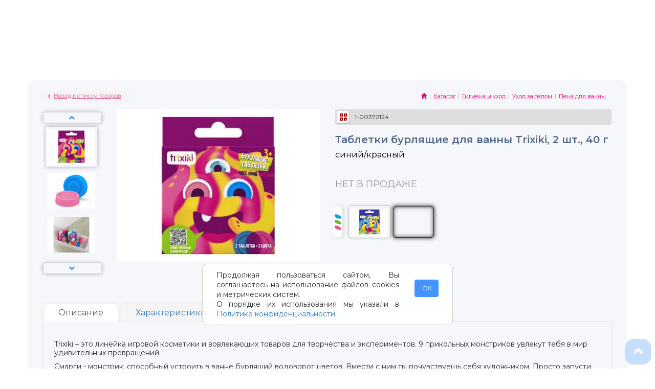

--- FILE ---
content_type: text/html; charset=UTF-8
request_url: https://www.votonia.ru/products/tabletki-burlyashchie-dlya-vanny-trixiki-2-sht-40-g-2/
body_size: 16652
content:

<!DOCTYPE html>
<html>
    <head>
        <meta charset="UTF-8"/>
        <meta http-equiv="X-UA-Compatible" content="IE=9;IE=10;IE=Edge,chrome=1"/>
        <meta name="csrf-param" content="_csrf">
    <meta name="csrf-token" content="7VWnURlCKFvwcGKSMyGItuJ4L5nyXMCsGE-LTd7eL36jY94HaDJiKJU4BtdEV878g01sq4Vrr94gK8QpqrUaHA==">
        <title>Таблетки бурлящие для ванны Trixiki, 2 шт., 40 г синий/красный купить в детском интернет-магазине ВОТОНЯ по выгодной цене.</title>
        <meta name="viewport" content="width=device-width, initial-scale=1.0">        <link rel="icon" type="image/png" href="/favicon.png">


<meta name="description" content="Trixiki – это линейка игровой косметики и вовлекающих товаров для творчества и экспериментов. 9 прикольных монстриков увлекут тебя в мир удивительных превращений.&amp;nbsp;Смарти - монстрик, способный устроить в ванне бурлящий водоворот цветов. Вмести с ним ты почувствуешь себя художником. Уход за телом. Описание, характеристики, отзывы.">
<base href="https://www.votonia.ru">
<meta name="keywords" content="таблетки бурлящие для ванны trixiki, 2 шт., 40 г синий/красный, пена для ванны, уход за телом">
<link href="https://www.votonia.ru/products/tabletki-burlyashchie-dlya-vanny-trixiki-2-sht-40-g-2/" rel="canonical">
<link href="/c/all.c03f20c6201333ed4e30d1e1a620a41f.min.css" rel="stylesheet">
<link href="/assets/a314a89e/themes/smoothness/jquery-ui.css" rel="stylesheet"><link rel="manifest" href="/manifest.json">

<link rel="preconnect" href="https://fonts.googleapis.com">
<link rel="preconnect" href="https://fonts.gstatic.com" crossorigin>
<link href="https://fonts.googleapis.com/css2?family=Montserrat:ital,wght@0,100..900;1,100..900&display=swap" rel="stylesheet">

<script type="module" src="https://cdn1.votonia.ru/a/react_cart.js?r=770"></script>
<script type="module" src="https://cdn1.votonia.ru/a/react_auth.js?r=627"></script> 
<script type="module" src="https://cdn1.votonia.ru/a/react_location.js?r=454"></script>   
<script type="module" src="https://cdn1.votonia.ru/a/react_shared.js?r=715"></script>
<script type="module" src="https://cdn1.votonia.ru/a/react_profile.js?r=235"></script>




    <link rel="preconnect" href="https://cdn.diginetica.net/">
    <link rel="preconnect" href="https://tracking.diginetica.net/">
    <link rel="preconnect" href="https://tracking-app.diginetica.net/">        
       
    <script type="text/javascript">
        dataLayer = [];
        
        var digiScript = document.createElement('script');
        digiScript.src = '//cdn.diginetica.net/208/client.js'; 
        digiScript.defer = true;
        digiScript.async = true;
        document.head.appendChild(digiScript);
    </script>


</head>
    <body class="b-page">
                <div id="vk_api_transport"></div>

         
        
        <style>
            [class*='0nO']{
                display: none;
            }
        </style>
        
        <div class="low-vision-menu-folded"> 
    <div id="low-vision-menu-item-down-menu"><span onClick="low_vision_mode_switch()">Настройки</span> версии для слабовидящих</div>
    <div id="low-vision-menu-item-down" onClick="low_vision_mode_switch()"><i class="fas fa-arrow-down"></i>&nbsp; Развернуть</div>
</div>
<div class="low-vision-menu">   
    <div class="low-vision-menu-item" data-low-vision-item="view">
        <div class="size-site">
            Размер шрифта<br />
            <div class="size-site1 active" onClick="size_low_vision(1)">А</div>  
            <div class="size-site2" onClick="size_low_vision(2)">А</div> 
            <div class="size-site3" onClick="size_low_vision(3)">А</div> 
        </div>
    </div>
    
    <!--div class="low-vision-menu-item" data-low-vision-item="view">
        <div class="color-site">
            Цвет сайта<br />
            <div class="color-site1-active" onClick="color_low_vision(1)">А</div> 
            <div class="color-site2" onClick="color_low_vision(2)">А</div>  
            <div class="color-site3" onClick="color_low_vision(3)">А</div>
        </div>
    </div-->
    
    <div class="low-vision-menu-item" data-low-vision-item="view">
        <div class="image">
            Изображения<br />
            <div class="image-button" onClick="image_low_vision_switch() " id="image-low-vision-button">Выключить</div>
        </div>
    </div>
    
    <div class="low-vision-menu-item" data-low-vision-item="view">
        <div class="interval-font" title="Интервал между буквами">
            Интервал<br />
            <div class="interval-font1 active" title="Нормальный" onClick="interval_low_vision(1)">1</div> &nbsp;
            <div class="interval-font2" title="Увеличенный" onClick="interval_low_vision(2)">2</div>  &nbsp;
            <div class="interval-font3" title="Большой" onClick="interval_low_vision(3)">3</div>
        </div>
    </div>
    
    <div class="low-vision-menu-item" data-low-vision-item="view">
        <div class="site-font">
            Шрифт<br />
            <div class="site-font-button" onClick="site_font_low_vision_switch()" id="site-font-low-vision-button">С засечками</div>
        </div>
    </div>
    
    <div class="low-vision-menu-item">
        <div class="lvm-mode" onClick="low_vision_mode_switch()">
            <span id="low-vision-menu-item-up"><i class="fas fa-arrow-up"></i>&nbsp; Свернуть</span>
        </div>
    </div>
</div>

<script type="text/javascript">
    

</script>     

        <div id="header-react-root"></div>        

        <div id="mobile-navigation-bar"></div>

        <!--BIG_BORDER here-->

        <div class="container set-custom-max-width" id="wrapper-container">

                                 
            
            
            <!--CONTENT here-->
            <div class="content-wrapper">
                











        



<div itemscope itemtype="https://schema.org/Product" class="content_block">

    <div id="pj_product_info" data-pjax-container="" data-pjax-push-state data-pjax-timeout="1000">

    <div class="hed_border"><div class="back"><a data-pjax=0 href="/catalog/pena-dlya-vanny/">Назад к списку товаров</a></div><div class="bread_box pull-right hidden-xs"><ol class="breadcrumb pull-right" itemscope itemtype="http://schema.org/BreadcrumbList"><li itemprop='itemListElement' itemscope itemtype='http://schema.org/ListItem' itemprop="itemListElement" itemscope itemtype="http://schema.org/ListItem"><a class="glyphicon glyphicon-home" href="/" itemprop="item"><span itemprop="name"></span></a><meta itemprop="position" content="1"></li>
<li itemprop='itemListElement' itemscope itemtype='http://schema.org/ListItem' itemprop="itemListElement" itemscope itemtype="http://schema.org/ListItem"><a href="/catalog/" itemprop="item"><span itemprop="name">Каталог</span></a><meta itemprop="position" content="2"></li>
<li itemprop='itemListElement' itemscope itemtype='http://schema.org/ListItem' itemprop="itemListElement" itemscope itemtype="http://schema.org/ListItem"><a href="/catalog/gigiena-uhod/" data-pjax="0" itemprop="item"><span itemprop="name">Гигиена и уход</span></a><meta itemprop="position" content="3"></li>
<li itemprop='itemListElement' itemscope itemtype='http://schema.org/ListItem' itemprop="itemListElement" itemscope itemtype="http://schema.org/ListItem"><a href="/catalog/uhod-za-telom/" data-pjax="0" itemprop="item"><span itemprop="name">Уход за телом</span></a><meta itemprop="position" content="4"></li>
<li itemprop='itemListElement' itemscope itemtype='http://schema.org/ListItem' itemprop="itemListElement" itemscope itemtype="http://schema.org/ListItem"><a href="/catalog/pena-dlya-vanny/" data-pjax="0" itemprop="item"><span itemprop="name">Пена для ванны</span></a><meta itemprop="position" content="5"></li>
</ol></div></div><div class="clearfix"></div>

    

    <div class="b10"> </div>
    <div class="content">
        <div class="row is-product" data-id="100372124" data-shop="Таблетки бурлящие для ванны Trixiki, 2 шт., 40 г синий/красный"  data-masspack="" data-market="-1" style="margin-bottom: 35px;">

             <div class="col-xs-12 col-sm-12 visible-xs visible-sm">
                <div itemprop="name" class="product_name votdemi">
                    Таблетки бурлящие для ванны Trixiki, 2 шт., 40 г<br/>
                    <span style="font-size:16px;">синий/красный</span>
                </div>

                
                
                <div class="b20"></div>

            </div>

            <div class="col-xs-12 col-sm-12 col-md-6 col-lg-6">
                                <div class="product_img_box hidden-xs">
                    <div class="row">
                                                <div class="col-xs-3 col-sm-3 col-md-3 col-lg-3">
                            <div class="product_img_gal">
                                <span class="glyphicon glyphicon-chevron-up"></span>
                                <div class="overlay_hid">
                                    <div id="product_img_gal">
                                                                                                                                                                        <img alt="Таблетки бурлящие для ванны Trixiki, 2 шт., 40 г 1-00372124_1" data-position="0" src="https://img.votonia.ru/products/thumb/62b053b750bf8.jpg" />
                                                                                                                                                                            <img alt="Таблетки бурлящие для ванны Trixiki, 2 шт., 40 г 1-00372124_2" data-position="1" src="https://img.votonia.ru/products/thumb/62b053b794b7f.jpg" />
                                                                                                                                                                            <img alt="Таблетки бурлящие для ванны Trixiki, 2 шт., 40 г 1-00372124_3" data-position="2" src="https://img.votonia.ru/products/thumb/62b053b7e1ca0.jpg" />
                                                                                                                                                                            <img alt="Таблетки бурлящие для ванны Trixiki, 2 шт., 40 г 1-00372124_4" data-position="3" src="https://img.votonia.ru/products/thumb/62b053b83caab.jpg" />
                                                                                                                        </div>
                                </div>
                                <span class="glyphicon glyphicon-chevron-down"></span>
                            </div>
                        </div>

                        <div class="col-xs-9 col-sm-9 col-md-9 col-lg-9 " >
                            <div id="product_img">
                                <img itemprop="image" id="product-img" data-nav="true" data-position="0" src="https://img.votonia.ru/products/thumb/62b053b750bf8.jpg" alt="Таблетки бурлящие для ванны Trixiki, 2 шт., 40 г 1-00372124"/>
                                <div class="product_promo">
                                                                                                        </div>

                                                                                                    

                            </div>
                        </div>
                    </div>
                </div>
                <div id="product-img-mobile" class="product-img-mobile-slider owl-carousel owl-theme visible-xs">
                                            <div class="item">
                            <img alt data-position="0" src="https://img.votonia.ru/products/62b053b750bf8.jpg" />
                            <div class="product_promo">
                                                                                            </div>
                                                                                </div>
                                            <div class="item">
                            <img alt data-position="1" src="https://img.votonia.ru/products/62b053b794b7f.jpg" />
                            <div class="product_promo">
                                                                                            </div>
                                                                                </div>
                                            <div class="item">
                            <img alt data-position="2" src="https://img.votonia.ru/products/62b053b7e1ca0.jpg" />
                            <div class="product_promo">
                                                                                            </div>
                                                                                </div>
                                            <div class="item">
                            <img alt data-position="3" src="https://img.votonia.ru/products/62b053b83caab.jpg" />
                            <div class="product_promo">
                                                                                            </div>
                                                                                </div>
                    
                </div>
                
                <div id="ya-share" class="ya-share2" data-services="collections,vkontakte,odnoklassniki,telegram" data-counter=""></div>

            </div>
            <div class="col-xs-12 col-sm-12 col-md-6 col-lg-6">
                <div class="pr_code_line">
                    <div  class="characteristic tooltipHere " data-placement="bottom" data-original-title="Артикул"><span class="fa fa-qrcode"></span> 1-00372124</div>
                                                                
                </div>

                <div class="produtc_right_box product_factory_box">

                    <div class="row">
                        <div class="hidden-xs hidden-sm col-sm-12 col-md-12 col-lg-12">
                            <div class="product_name votdemi">
                                <h1>Таблетки бурлящие для ванны Trixiki, 2 шт., 40 г </h1><br/>
                                <span style="font-size:16px;">синий/красный</span>
                            </div>
                        </div>
                    </div>

                    
                    
                                                                                <div class="row brand-social-row">
                        
                        <div class="social-zone">
                                                    </div>

                    </div>

                    <div class="row">

                        <div itemprop="offers" itemscope itemtype="https://schema.org/Offer" class="product_price  votdemi">
                            <div itemprop="priceCurrency" content="RUB"></div>
                            <div itemprop="price" content="-1"></div>
                                                                <div class="col-xs-12 col-sm-12 col-md-12 col-lg-12">                                                                                  <div id="product_out" class="pull-left">Нет в продаже</div>
                                    </div>
                                                                
                                                    </div>
                </div>

                <div class="row" style="margin-top: 0px;margin-bottom: 15px;">
                    <div class="col-xs-12 col-sm-12 col-md-12 col-lg-12">                                                                             
                    </div>
                </div>
                
                                            <div class="row" style="margin-bottom: 15px;">                             <div class="product_color_header">
                                <div style="background: rgb(0, 160, 227);"></div>
                                <div style="background: rgb(120, 179, 50);"></div>
                                <div style="background: rgb(219, 90, 155);"></div>
                            </div>
                            
                                <div class="product_color ">
                                    <a href="/products/tabletki-burlyashchie-dlya-vanny-trixiki-2-sht-40-g/">
                                        <img alt src="https://img.votonia.ru/products/thumb/62b053b605320.jpg" />
                                    </a>
                                </div>
                            
                                <div class="product_color active">
                                    <a href="">
                                        <img alt src="" />
                                    </a>
                                </div>
                                                    </div>
                                    
                                
                                                                                                        
                                                                            </div>
        </div>
    </div>
</div>
<div class="content">
    <ul class="nav nav-tabs product_description">
        <li class="active"><a href="#tab1-decription" data-toggle="tab" >Описание</a></li>
        <li><a data-pjax="0" href="#tab-caracteristics" data-toggle="tab" >Характеристики</a></li>
        <li><a data-pjax="0" href="#tab-review" data-toggle="tab" >Отзывы (0)</a></li>
            </ul>
    <div class="tab-content">

        <div class="tab-pane fade active in" id="tab1-decription">

                        <div itemprop="description" class="product_bottom_box" style="font-size:14px !important">
                                                            <p><p>Trixiki – это линейка игровой косметики и вовлекающих товаров для творчества и экспериментов. 9 прикольных монстриков увлекут тебя в мир удивительных превращений.&nbsp;</p><p>Смарти - монстрик, способный устроить в ванне бурлящий водоворот цветов. Вмести с ним ты почувствуешь себя художником. Просто запусти сразу две таблетки в воду и наблюдай, как смешиваются цвета, а вода окрашивается в новый цвет.
увлажняют и питают кожу
окрашивают только воду. Без следов на ванне и коже
в составе масло виноградной косточки
без парабенов и SLS
аромат - Карамельные леденцы.</p><p>Ты можешь оживить Смарти, если сканируешь QR код на упаковке. Моментально перенесешься в дополненную реальность, где Смарти покажет свои суперспособности и предложит сделать селфи с собой.</p><p>А еще внутри упаковки ты найдёшь подарок - переводное тату. Собери всю коллекцию из 14 переводилок с монстриками TRIXIKI.</p><p><i>Способ применения:</i> Сними защитную плёнку. Опусти таблетки в тёплую ванну 37-38С. Запрыгни в ванну, наполненную цветными облаками. Наблюдай за появлением нового цвета. Принимай ванну в течение 10-20 минут. Перед выходом из ванны ополоснись чистой водой.</p><p><i>Состав: </i>Sodium bicarbonate, Citric acid, 1,2 Propylene Glycol, Parfum, Vitis Vinifera (Grape) Seed Oil, CI 16255, CI 42090, Sodium Coco-Sulfate</p></p>
                                                </div>
        </div>

        <div class="tab-pane fade in" id="tab-review">

            
            <div class="row">                 <div class="col-md-6">                     <div class=" hnb">Средний рейтинг</div>
                    <div class="review_info_line">
                                                    <span class="far redyellow fa-star"></span> Пока нет отзывов
                                            </div>
                                                                                                                                        <div class="review_info_line">Вы должны быть авторизованы, чтобы оставить отзыв</div>  
                                                            </div>
                <div class="col-md-6">                                     </div>
            </div>
            
        </div>


        <div class="tab-pane fade in" id="tab-caracteristics">
                        <div class="product_bottom_box">
                                                                    <div class="characteristic"><span class="fa fa-tachometer-alt"></span> Вес брутто: <strong>0.06 кг</strong></div>
                                                    <div class="characteristic"><span class="fa fa-cube"></span> Размеры упаковки: <strong>11&times;13&times;2 см</strong></div>
                                                                                                <div class="characteristic"><span class="fa fa-cogs"></span> Производитель: <a href="/brands/trixiki/" data-pjax="0">Trixiki</a></div>
                                                    <div class="characteristic"><span class="fa fa-barcode"></span> Код производителя: <strong>28058</strong></div>
                                <div class="characteristic"><span class="fa fa-globe"></span> Страна изготовления: <strong>РОССИЯ</strong></div>
                                    <div class="characteristic"><span class="fa fa-paint-brush"></span> Цвет: <strong>синий/красный</strong></div>
                                                                    <div class="characteristic"><span class="fa fa-birthday-cake"></span> Рекомендуемый возраст: <strong>с 3- лет</strong></div>
                                                                                                                                                                                                                                            </div>
        </div>
        <div class="tab-pane fade in" id="tab-video">
                        <div class="product_bottom_box row">
                            </div>
        </div>
    </div>
</div>

    
<div id="modal-galery" class="modal-message fade modal" role="dialog" tabindex="-1">
<div class="modal-dialog ">
<div class="modal-content">
<div class="modal-header">
<div class="modal-title"><h4>Таблетки бурлящие для ванны Trixiki, 2 шт., 40 г синий/красный</h4></div>
</div>
<div class="modal-body">
<div class='row'><div class='col-xs-12 col-md-12'><div id="owl-myCarousel" class="owl-carousel owl-theme">
<div class="item active"><img alt="{{product.web_name}} {{product.code}}_{{i}}" src="https://img.votonia.ru/products/62b053b750bf8.jpg" />
</div>
<div class="item"><img alt="{{product.web_name}} {{product.code}}_{{i}}" src="https://img.votonia.ru/products/62b053b794b7f.jpg" />
</div>
<div class="item"><img alt="{{product.web_name}} {{product.code}}_{{i}}" src="https://img.votonia.ru/products/62b053b7e1ca0.jpg" />
</div>
<div class="item"><img alt="{{product.web_name}} {{product.code}}_{{i}}" src="https://img.votonia.ru/products/62b053b83caab.jpg" />
</div>
</div>
</div></div>
</div>
<div class="modal-footer">
<span class="btn btn-sm btn-white" data-dismiss="modal">Закрыть</span>
</div>
</div>
</div>
</div>

</div>




    <noindex>
    <div id="link-recomend" class="hed_border">
        <div class="votdemi hed_text pull-left">
            <a href="/filter/leader/" style="text-decoration:none;color:#00a0e3;" 
                   onclick="ym('21488785', 'reachGoal', 'carousel_goto_hit_product'); return true;" >
                Похожие товары
                <i class="fas fa-chevron-circle-right"></i>
            </a>
        </div>
        <div class="hed_link pull-right">

        </div>

    </div>

    <div id="owl-advert" class="owl-carousel owl-theme">

                    <div class="item">

                


<div class="p_box_wrapper " id="prod_100407393">
    <div class="wfloat wfloat-custom cat_product_box is-product" data-id="100407393" data-shop="Пенка для купания Synergetic натуральная гипоаллергенная 150 мл" data-market="379">
        <div id="c_100407393"></div>
        <div class="hidden-xs">
                            <div class="reach_line reach1"> в наличии</div>
             
        </div>
        <div class="p-img-block">

            <a data-pjax="0" href="/products/penka-dlya-kupaniya-synergetic-naturalnaya-gipoallergennaya-150-ml/" >
                <div class="cat_product_img">
                    <div class="none" style="display:block" ><img class="lazy" data-original="https://img.votonia.ru/products/thumb/64ba2d8398992.jpg" alt=""/></div>
                </div>
                                
                                 

                
                                                                                                                            </a>
            <div class="cat_product_promo">
                            </div>
        </div>


                <div class="p-info-block">
            <div class="cat_product_name clearfix">
                                    <a class="product_link" data-pjax="0" href="/products/penka-dlya-kupaniya-synergetic-naturalnaya-gipoallergennaya-150-ml/" style="display:block;" 
                       onclick = "ym('21488785', 'reachGoal', 'carousel_product_click_product'); return true;" >
                        Пенка для купания Synergetic натуральная гипоаллергенная 150 мл 
                    </a>
                    <a class="product_link" data-pjax="0" href="/products/penka-dlya-kupaniya-synergetic-naturalnaya-gipoallergennaya-150-ml/" style="color:#000; display:none;" 
                       onclick = "ym('21488785', 'reachGoal', 'carousel_product_click_product'); return true;" >
                        Пенка для купания Synergetic натуральная гипоаллергенная 150 мл 
                    </a>
                            </div>

                            <div class="product_prices hidden-xs">
                    <div class="cat_product_price">379  <i class="fas fa-ruble-sign"></i></div>
                    <div class="disabled_price">
                                                    <div class="cat_product_previous_empty">&nbsp;</div>
                                            </div>
                </div>
                <div class="clearfix hidden-xs"></div>
            
            <div class="cat_product_add_basket" style="text-align:center;">
                
                    <div class="hidden-xs bcounter_compact" style="display:inline-block;margin-right:6px;">
                        <div id="holder_100407393" class="bcounter input-group" data-id="100407393">
<span class="input-group-btn ">
<button class="btn bcounter_btn bcounter_minus" disabled="disabled"><i class="glyphicon glyphicon-minus-sign"></i></button>

</span><input type="number" class="form-control bcounter_holder" value="1" maxlength="4" pattern="[0-9]*" data-min="1" data-max="4" data-return="FixProductCounts">
<span class="input-group-btn ">
<button class="btn bcounter_btn  bcounter_plus"><i class="glyphicon glyphicon-plus-sign"></i></button>

</span>
</div>
                    </div>

                    <div id="w3" class="add-to-basket fixed_center btn-gradient" data-id="100407393" data-masspack="0" data-shop="Пенка для купания Synergetic натуральная гипоаллергенная 150 мл" onclick="ym(&#039;21488785&#039;, &#039;reachGoal&#039;, &#039;carousel_add_cart_product&#039;); return true;">
<div class="btn-up-gradient"></div><div class="btn-text-center hidden-xs"><span class="l-h-0">В&nbsp;КОРЗИНУ</span></div><div class="btn-text-center visible-xs"><span class="fa-stack l-h-0"><i class="fa fa-shopping-cart fa-stack-1x"></i></span><i class="btn-text-after "></i></div>

</div>
                

                                            </div>

                            <div class="product_prices visible-xs">
                    <div class="cat_product_price">379  <i class="fas fa-ruble-sign"></i></div>
                    <div class="disabled_price">
                                            </div>
                </div>
            


            <div class="clearfix "></div>
        </div>

    </div>
</div>


            </div>
                    <div class="item">

                


<div class="p_box_wrapper " id="prod_100460302">
    <div class="wfloat wfloat-custom cat_product_box is-product" data-id="100460302" data-shop="Таблетки Baffy для купания синий/малиновый, р." data-market="219">
        <div id="c_100460302"></div>
        <div class="hidden-xs">
                            <div class="reach_line reach1"> в наличии</div>
             
        </div>
        <div class="p-img-block">

            <a data-pjax="0" href="/products/tabletki-baffy-dlya-kupaniya/" >
                <div class="cat_product_img">
                    <div class="none" style="display:block" ><img class="lazy" data-original="https://img.votonia.ru/products/thumb/68497e6a71ea9.jpg" alt=""/></div>
                </div>
                                
                                 

                
                                                                                                                            </a>
            <div class="cat_product_promo">
                            </div>
        </div>


                <div class="p-info-block">
            <div class="cat_product_name clearfix">
                                    <a class="product_link" data-pjax="0" href="/products/tabletki-baffy-dlya-kupaniya/" style="display:block;" 
                       onclick = "ym('21488785', 'reachGoal', 'carousel_product_click_product'); return true;" >
                        Таблетки Baffy для купания синий/малиновый, р. 
                    </a>
                    <a class="product_link" data-pjax="0" href="/products/tabletki-baffy-dlya-kupaniya/" style="color:#000; display:none;" 
                       onclick = "ym('21488785', 'reachGoal', 'carousel_product_click_product'); return true;" >
                        Таблетки Baffy для купания синий/малиновый, р. 
                    </a>
                            </div>

                            <div class="product_prices hidden-xs">
                    <div class="cat_product_price">219  <i class="fas fa-ruble-sign"></i></div>
                    <div class="disabled_price">
                                                    <div class="cat_product_previous_empty">&nbsp;</div>
                                            </div>
                </div>
                <div class="clearfix hidden-xs"></div>
            
            <div class="cat_product_add_basket" style="text-align:center;">
                
                    <div class="hidden-xs bcounter_compact" style="display:inline-block;margin-right:6px;">
                        <div id="holder_100460302" class="bcounter input-group" data-id="100460302">
<span class="input-group-btn ">
<button class="btn bcounter_btn bcounter_minus" disabled="disabled"><i class="glyphicon glyphicon-minus-sign"></i></button>

</span><input type="number" class="form-control bcounter_holder" value="1" maxlength="4" pattern="[0-9]*" data-min="1" data-max="18" data-return="FixProductCounts">
<span class="input-group-btn ">
<button class="btn bcounter_btn  bcounter_plus"><i class="glyphicon glyphicon-plus-sign"></i></button>

</span>
</div>
                    </div>

                    <div id="w5" class="add-to-basket fixed_center btn-gradient" data-id="100460302" data-masspack="0" data-shop="Таблетки Baffy для купания синий/малиновый, р." onclick="ym(&#039;21488785&#039;, &#039;reachGoal&#039;, &#039;carousel_add_cart_product&#039;); return true;">
<div class="btn-up-gradient"></div><div class="btn-text-center hidden-xs"><span class="l-h-0">В&nbsp;КОРЗИНУ</span></div><div class="btn-text-center visible-xs"><span class="fa-stack l-h-0"><i class="fa fa-shopping-cart fa-stack-1x"></i></span><i class="btn-text-after "></i></div>

</div>
                

                                            </div>

                            <div class="product_prices visible-xs">
                    <div class="cat_product_price">219  <i class="fas fa-ruble-sign"></i></div>
                    <div class="disabled_price">
                                            </div>
                </div>
            


            <div class="clearfix "></div>
        </div>

    </div>
</div>


            </div>
                    <div class="item">

                


<div class="p_box_wrapper " id="prod_100460308">
    <div class="wfloat wfloat-custom cat_product_box is-product" data-id="100460308" data-shop="Пена-слайм Baffy для ванны с сюрпризом р." data-market="399">
        <div id="c_100460308"></div>
        <div class="hidden-xs">
                            <div class="reach_line reach1"> в наличии</div>
             
        </div>
        <div class="p-img-block">

            <a data-pjax="0" href="/products/pena-slaym-baffy-dlya-vanny-s-syurprizom-2/" >
                <div class="cat_product_img">
                    <div class="none" style="display:block" ><img class="lazy" data-original="https://img.votonia.ru/products/thumb/68497e74109f9.jpg" alt=""/></div>
                </div>
                                
                                 

                
                                                                                                                            </a>
            <div class="cat_product_promo">
                            </div>
        </div>


                <div class="p-info-block">
            <div class="cat_product_name clearfix">
                                    <a class="product_link" data-pjax="0" href="/products/pena-slaym-baffy-dlya-vanny-s-syurprizom-2/" style="display:block;" 
                       onclick = "ym('21488785', 'reachGoal', 'carousel_product_click_product'); return true;" >
                        Пена-слайм Baffy для ванны с сюрпризом р. 
                    </a>
                    <a class="product_link" data-pjax="0" href="/products/pena-slaym-baffy-dlya-vanny-s-syurprizom-2/" style="color:#000; display:none;" 
                       onclick = "ym('21488785', 'reachGoal', 'carousel_product_click_product'); return true;" >
                        Пена-слайм Baffy для ванны с сюрпризом р. 
                    </a>
                            </div>

                            <div class="product_prices hidden-xs">
                    <div class="cat_product_price">399  <i class="fas fa-ruble-sign"></i></div>
                    <div class="disabled_price">
                                                    <div class="cat_product_previous_empty">&nbsp;</div>
                                            </div>
                </div>
                <div class="clearfix hidden-xs"></div>
            
            <div class="cat_product_add_basket" style="text-align:center;">
                
                    <div class="hidden-xs bcounter_compact" style="display:inline-block;margin-right:6px;">
                        <div id="holder_100460308" class="bcounter input-group" data-id="100460308">
<span class="input-group-btn ">
<button class="btn bcounter_btn bcounter_minus" disabled="disabled"><i class="glyphicon glyphicon-minus-sign"></i></button>

</span><input type="number" class="form-control bcounter_holder" value="1" maxlength="4" pattern="[0-9]*" data-min="1" data-max="7" data-return="FixProductCounts">
<span class="input-group-btn ">
<button class="btn bcounter_btn  bcounter_plus"><i class="glyphicon glyphicon-plus-sign"></i></button>

</span>
</div>
                    </div>

                    <div id="w7" class="add-to-basket fixed_center btn-gradient" data-id="100460308" data-masspack="0" data-shop="Пена-слайм Baffy для ванны с сюрпризом р." onclick="ym(&#039;21488785&#039;, &#039;reachGoal&#039;, &#039;carousel_add_cart_product&#039;); return true;">
<div class="btn-up-gradient"></div><div class="btn-text-center hidden-xs"><span class="l-h-0">В&nbsp;КОРЗИНУ</span></div><div class="btn-text-center visible-xs"><span class="fa-stack l-h-0"><i class="fa fa-shopping-cart fa-stack-1x"></i></span><i class="btn-text-after "></i></div>

</div>
                

                                            </div>

                            <div class="product_prices visible-xs">
                    <div class="cat_product_price">399  <i class="fas fa-ruble-sign"></i></div>
                    <div class="disabled_price">
                                            </div>
                </div>
            


            <div class="clearfix "></div>
        </div>

    </div>
</div>


            </div>
                    <div class="item">

                


<div class="p_box_wrapper " id="prod_100407401">
    <div class="wfloat wfloat-custom cat_product_box is-product" data-id="100407401" data-shop="Кристаллы взрывные для ванны Trixiki, цвет оранжевый, 15 г оранжевый" data-market="79">
        <div id="c_100407401"></div>
        <div class="hidden-xs">
                            <div class="reach_line reach1"> в наличии</div>
             
        </div>
        <div class="p-img-block">

            <a data-pjax="0" href="/products/kristally-vzryvnye-dlya-vanny-trixiki-cvet-oranzhevyy-15-g/" >
                <div class="cat_product_img">
                    <div class="none" style="display:block" ><img class="lazy" data-original="https://img.votonia.ru/products/thumb/64baf2592e496.jpg" alt=""/></div>
                </div>
                                
                                 

                
                                                                                                                            </a>
            <div class="cat_product_promo">
                            </div>
        </div>


                <div class="p-info-block">
            <div class="cat_product_name clearfix">
                                    <a class="product_link" data-pjax="0" href="/products/kristally-vzryvnye-dlya-vanny-trixiki-cvet-oranzhevyy-15-g/" style="display:block;" 
                       onclick = "ym('21488785', 'reachGoal', 'carousel_product_click_product'); return true;" >
                        Кристаллы взрывные для ванны Trixiki, цвет оранжевый, 15 г оранжевый 
                    </a>
                    <a class="product_link" data-pjax="0" href="/products/kristally-vzryvnye-dlya-vanny-trixiki-cvet-oranzhevyy-15-g/" style="color:#000; display:none;" 
                       onclick = "ym('21488785', 'reachGoal', 'carousel_product_click_product'); return true;" >
                        Кристаллы взрывные для ванны Trixiki, цвет оранжевый, 15 г оранжевый 
                    </a>
                            </div>

                            <div class="product_prices hidden-xs">
                    <div class="cat_product_price_sale">79  <i class="fas fa-ruble-sign"></i></div>
                    <div class="disabled_price">
                                                    <div class="cat_product_previous">114 <i class="fas fa-ruble-sign"></i></div>
                                            </div>
                </div>
                <div class="clearfix hidden-xs"></div>
            
            <div class="cat_product_add_basket" style="text-align:center;">
                
                    <div class="hidden-xs bcounter_compact" style="display:inline-block;margin-right:6px;">
                        <div id="holder_100407401" class="bcounter input-group" data-id="100407401">
<span class="input-group-btn ">
<button class="btn bcounter_btn bcounter_minus" disabled="disabled"><i class="glyphicon glyphicon-minus-sign"></i></button>

</span><input type="number" class="form-control bcounter_holder" value="1" maxlength="4" pattern="[0-9]*" data-min="1" data-max="1" data-return="FixProductCounts">
<span class="input-group-btn ">
<button class="btn bcounter_btn  bcounter_plus" disabled="disabled"><i class="glyphicon glyphicon-plus-sign"></i></button>

</span>
</div>
                    </div>

                    <div id="w9" class="add-to-basket fixed_center btn-gradient" data-id="100407401" data-masspack="0" data-shop="Кристаллы взрывные для ванны Trixiki, цвет оранжевый, 15 г оранжевый" onclick="ym(&#039;21488785&#039;, &#039;reachGoal&#039;, &#039;carousel_add_cart_product&#039;); return true;">
<div class="btn-up-gradient"></div><div class="btn-text-center hidden-xs"><span class="l-h-0">В&nbsp;КОРЗИНУ</span></div><div class="btn-text-center visible-xs"><span class="fa-stack l-h-0"><i class="fa fa-shopping-cart fa-stack-1x"></i></span><i class="btn-text-after "></i></div>

</div>
                

                                            </div>

                            <div class="product_prices visible-xs">
                    <div class="cat_product_price_sale">79  <i class="fas fa-ruble-sign"></i></div>
                    <div class="disabled_price">
                                                    <div class="cat_product_previous">114 <i class="fas fa-ruble-sign"></i></div>
                                            </div>
                </div>
            


            <div class="clearfix "></div>
        </div>

    </div>
</div>


            </div>
                    <div class="item">

                


<div class="p_box_wrapper " id="prod_100255743">
    <div class="wfloat wfloat-custom cat_product_box is-product" data-id="100255743" data-shop="Пена AQA baby успокаивающая с лавандой для ванн 400 мл" data-market="399">
        <div id="c_100255743"></div>
        <div class="hidden-xs">
                            <div class="reach_line reach1"> в наличии</div>
             
        </div>
        <div class="p-img-block">

            <a data-pjax="0" href="/products/pena-aqa-baby-uspokaivayushchaya-s-lavandoy-dlya-vann-400-ml/" >
                <div class="cat_product_img">
                    <div class="none" style="display:block" ><img class="lazy" data-original="https://img.votonia.ru/products/thumb/5e6b92784f8ab.jpg" alt=""/></div>
                </div>
                                
                                 

                
                                                                                                                            </a>
            <div class="cat_product_promo">
                            </div>
        </div>


                <div class="p-info-block">
            <div class="cat_product_name clearfix">
                                    <a class="product_link" data-pjax="0" href="/products/pena-aqa-baby-uspokaivayushchaya-s-lavandoy-dlya-vann-400-ml/" style="display:block;" 
                       onclick = "ym('21488785', 'reachGoal', 'carousel_product_click_product'); return true;" >
                        Пена AQA baby успокаивающая с лавандой для ванн 400 мл 
                    </a>
                    <a class="product_link" data-pjax="0" href="/products/pena-aqa-baby-uspokaivayushchaya-s-lavandoy-dlya-vann-400-ml/" style="color:#000; display:none;" 
                       onclick = "ym('21488785', 'reachGoal', 'carousel_product_click_product'); return true;" >
                        Пена AQA baby успокаивающая с лавандой для ванн 400 мл 
                    </a>
                            </div>

                            <div class="product_prices hidden-xs">
                    <div class="cat_product_price">399  <i class="fas fa-ruble-sign"></i></div>
                    <div class="disabled_price">
                                                    <div class="cat_product_previous_empty">&nbsp;</div>
                                            </div>
                </div>
                <div class="clearfix hidden-xs"></div>
            
            <div class="cat_product_add_basket" style="text-align:center;">
                
                    <div class="hidden-xs bcounter_compact" style="display:inline-block;margin-right:6px;">
                        <div id="holder_100255743" class="bcounter input-group" data-id="100255743">
<span class="input-group-btn ">
<button class="btn bcounter_btn bcounter_minus" disabled="disabled"><i class="glyphicon glyphicon-minus-sign"></i></button>

</span><input type="number" class="form-control bcounter_holder" value="1" maxlength="4" pattern="[0-9]*" data-min="1" data-max="8" data-return="FixProductCounts">
<span class="input-group-btn ">
<button class="btn bcounter_btn  bcounter_plus"><i class="glyphicon glyphicon-plus-sign"></i></button>

</span>
</div>
                    </div>

                    <div id="w11" class="add-to-basket fixed_center btn-gradient" data-id="100255743" data-masspack="0" data-shop="Пена AQA baby успокаивающая с лавандой для ванн 400 мл" onclick="ym(&#039;21488785&#039;, &#039;reachGoal&#039;, &#039;carousel_add_cart_product&#039;); return true;">
<div class="btn-up-gradient"></div><div class="btn-text-center hidden-xs"><span class="l-h-0">В&nbsp;КОРЗИНУ</span></div><div class="btn-text-center visible-xs"><span class="fa-stack l-h-0"><i class="fa fa-shopping-cart fa-stack-1x"></i></span><i class="btn-text-after "></i></div>

</div>
                

                                            </div>

                            <div class="product_prices visible-xs">
                    <div class="cat_product_price">399  <i class="fas fa-ruble-sign"></i></div>
                    <div class="disabled_price">
                                            </div>
                </div>
            


            <div class="clearfix "></div>
        </div>

    </div>
</div>


            </div>
                    <div class="item">

                


<div class="p_box_wrapper " id="prod_100460299">
    <div class="wfloat wfloat-custom cat_product_box is-product" data-id="100460299" data-shop="Бурлящий шар Baffy с сюрпризом фиолетовый" data-market="215">
        <div id="c_100460299"></div>
        <div class="hidden-xs">
                            <div class="reach_line reach1"> в наличии</div>
             
        </div>
        <div class="p-img-block">

            <a data-pjax="0" href="/products/burlyashchiy-shar-baffy-s-syurprizom-2/" >
                <div class="cat_product_img">
                    <div class="none" style="display:block" ><img class="lazy" data-original="https://img.votonia.ru/products/thumb/68497e6822bea.jpg" alt=""/></div>
                </div>
                                
                                 

                
                                                                                                                            </a>
            <div class="cat_product_promo">
                            </div>
        </div>


                <div class="p-info-block">
            <div class="cat_product_name clearfix">
                                    <a class="product_link" data-pjax="0" href="/products/burlyashchiy-shar-baffy-s-syurprizom-2/" style="display:block;" 
                       onclick = "ym('21488785', 'reachGoal', 'carousel_product_click_product'); return true;" >
                        Бурлящий шар Baffy с сюрпризом фиолетовый 
                    </a>
                    <a class="product_link" data-pjax="0" href="/products/burlyashchiy-shar-baffy-s-syurprizom-2/" style="color:#000; display:none;" 
                       onclick = "ym('21488785', 'reachGoal', 'carousel_product_click_product'); return true;" >
                        Бурлящий шар Baffy с сюрпризом фиолетовый 
                    </a>
                            </div>

                            <div class="product_prices hidden-xs">
                    <div class="cat_product_price_sale">215  <i class="fas fa-ruble-sign"></i></div>
                    <div class="disabled_price">
                                                    <div class="cat_product_previous">269 <i class="fas fa-ruble-sign"></i></div>
                                            </div>
                </div>
                <div class="clearfix hidden-xs"></div>
            
            <div class="cat_product_add_basket" style="text-align:center;">
                
                    <div class="hidden-xs bcounter_compact" style="display:inline-block;margin-right:6px;">
                        <div id="holder_100460299" class="bcounter input-group" data-id="100460299">
<span class="input-group-btn ">
<button class="btn bcounter_btn bcounter_minus" disabled="disabled"><i class="glyphicon glyphicon-minus-sign"></i></button>

</span><input type="number" class="form-control bcounter_holder" value="1" maxlength="4" pattern="[0-9]*" data-min="1" data-max="14" data-return="FixProductCounts">
<span class="input-group-btn ">
<button class="btn bcounter_btn  bcounter_plus"><i class="glyphicon glyphicon-plus-sign"></i></button>

</span>
</div>
                    </div>

                    <div id="w13" class="add-to-basket fixed_center btn-gradient" data-id="100460299" data-masspack="0" data-shop="Бурлящий шар Baffy с сюрпризом фиолетовый" onclick="ym(&#039;21488785&#039;, &#039;reachGoal&#039;, &#039;carousel_add_cart_product&#039;); return true;">
<div class="btn-up-gradient"></div><div class="btn-text-center hidden-xs"><span class="l-h-0">В&nbsp;КОРЗИНУ</span></div><div class="btn-text-center visible-xs"><span class="fa-stack l-h-0"><i class="fa fa-shopping-cart fa-stack-1x"></i></span><i class="btn-text-after "></i></div>

</div>
                

                                            </div>

                            <div class="product_prices visible-xs">
                    <div class="cat_product_price_sale">215  <i class="fas fa-ruble-sign"></i></div>
                    <div class="disabled_price">
                                                    <div class="cat_product_previous">269 <i class="fas fa-ruble-sign"></i></div>
                                            </div>
                </div>
            


            <div class="clearfix "></div>
        </div>

    </div>
</div>


            </div>
                    <div class="item">

                


<div class="p_box_wrapper " id="prod_100297660">
    <div class="wfloat wfloat-custom cat_product_box is-product" data-id="100297660" data-shop="Пенка-мусс цветная Моя Прелесть Приключения пиратов/Ми-ми-мишки, 200 мл голубой" data-market="279">
        <div id="c_100297660"></div>
        <div class="hidden-xs">
                            <div class="reach_line reach1"> в наличии</div>
             
        </div>
        <div class="p-img-block">

            <a data-pjax="0" href="/products/penka-muss-cvetnaya-moya-prelest-priklyucheniya-piratov-200-ml/" >
                <div class="cat_product_img">
                    <div class="none" style="display:block" ><img class="lazy" data-original="https://img.votonia.ru/products/thumb/66b078fb04309.png" alt=""/></div>
                </div>
                                
                                 

                
                                                                                                                            </a>
            <div class="cat_product_promo">
                            </div>
        </div>


                <div class="p-info-block">
            <div class="cat_product_name clearfix">
                                    <a class="product_link" data-pjax="0" href="/products/penka-muss-cvetnaya-moya-prelest-priklyucheniya-piratov-200-ml/" style="display:block;" 
                       onclick = "ym('21488785', 'reachGoal', 'carousel_product_click_product'); return true;" >
                        Пенка-мусс цветная Моя Прелесть Приключения пиратов/Ми-ми-мишки, 200 мл голубой 
                    </a>
                    <a class="product_link" data-pjax="0" href="/products/penka-muss-cvetnaya-moya-prelest-priklyucheniya-piratov-200-ml/" style="color:#000; display:none;" 
                       onclick = "ym('21488785', 'reachGoal', 'carousel_product_click_product'); return true;" >
                        Пенка-мусс цветная Моя Прелесть Приключения пиратов/Ми-ми-мишки, 200 мл голубой 
                    </a>
                            </div>

                            <div class="product_prices hidden-xs">
                    <div class="cat_product_price">279  <i class="fas fa-ruble-sign"></i></div>
                    <div class="disabled_price">
                                                    <div class="cat_product_previous_empty">&nbsp;</div>
                                            </div>
                </div>
                <div class="clearfix hidden-xs"></div>
            
            <div class="cat_product_add_basket" style="text-align:center;">
                
                    <div class="hidden-xs bcounter_compact" style="display:inline-block;margin-right:6px;">
                        <div id="holder_100297660" class="bcounter input-group" data-id="100297660">
<span class="input-group-btn ">
<button class="btn bcounter_btn bcounter_minus" disabled="disabled"><i class="glyphicon glyphicon-minus-sign"></i></button>

</span><input type="number" class="form-control bcounter_holder" value="1" maxlength="4" pattern="[0-9]*" data-min="1" data-max="8" data-return="FixProductCounts">
<span class="input-group-btn ">
<button class="btn bcounter_btn  bcounter_plus"><i class="glyphicon glyphicon-plus-sign"></i></button>

</span>
</div>
                    </div>

                    <div id="w15" class="add-to-basket fixed_center btn-gradient" data-id="100297660" data-masspack="0" data-shop="Пенка-мусс цветная Моя Прелесть Приключения пиратов/Ми-ми-мишки, 200 мл голубой" onclick="ym(&#039;21488785&#039;, &#039;reachGoal&#039;, &#039;carousel_add_cart_product&#039;); return true;">
<div class="btn-up-gradient"></div><div class="btn-text-center hidden-xs"><span class="l-h-0">В&nbsp;КОРЗИНУ</span></div><div class="btn-text-center visible-xs"><span class="fa-stack l-h-0"><i class="fa fa-shopping-cart fa-stack-1x"></i></span><i class="btn-text-after "></i></div>

</div>
                

                                            </div>

                            <div class="product_prices visible-xs">
                    <div class="cat_product_price">279  <i class="fas fa-ruble-sign"></i></div>
                    <div class="disabled_price">
                                            </div>
                </div>
            


            <div class="clearfix "></div>
        </div>

    </div>
</div>


            </div>
                    <div class="item">

                


<div class="p_box_wrapper " id="prod_100385601">
    <div class="wfloat wfloat-custom cat_product_box is-product" data-id="100385601" data-shop="Пена для купания детская Mon Petit Chou, 250 мл" data-market="139">
        <div id="c_100385601"></div>
        <div class="hidden-xs">
                            <div class="reach_line reach1"> в наличии</div>
             
        </div>
        <div class="p-img-block">

            <a data-pjax="0" href="/products/pena-dlya-kupaniya-detskaya-mon-petit-chou-250-ml/" >
                <div class="cat_product_img">
                    <div class="none" style="display:block" ><img class="lazy" data-original="https://img.votonia.ru/products/thumb/668521bae6b49.jpg" alt=""/></div>
                </div>
                                
                                 

                
                                                                                                                            </a>
            <div class="cat_product_promo">
                            </div>
        </div>


                <div class="p-info-block">
            <div class="cat_product_name clearfix">
                                    <a class="product_link" data-pjax="0" href="/products/pena-dlya-kupaniya-detskaya-mon-petit-chou-250-ml/" style="display:block;" 
                       onclick = "ym('21488785', 'reachGoal', 'carousel_product_click_product'); return true;" >
                        Пена для купания детская Mon Petit Chou, 250 мл 
                    </a>
                    <a class="product_link" data-pjax="0" href="/products/pena-dlya-kupaniya-detskaya-mon-petit-chou-250-ml/" style="color:#000; display:none;" 
                       onclick = "ym('21488785', 'reachGoal', 'carousel_product_click_product'); return true;" >
                        Пена для купания детская Mon Petit Chou, 250 мл 
                    </a>
                            </div>

                            <div class="product_prices hidden-xs">
                    <div class="cat_product_price_sale">139  <i class="fas fa-ruble-sign"></i></div>
                    <div class="disabled_price">
                                                    <div class="cat_product_previous">199 <i class="fas fa-ruble-sign"></i></div>
                                            </div>
                </div>
                <div class="clearfix hidden-xs"></div>
            
            <div class="cat_product_add_basket" style="text-align:center;">
                
                    <div class="hidden-xs bcounter_compact" style="display:inline-block;margin-right:6px;">
                        <div id="holder_100385601" class="bcounter input-group" data-id="100385601">
<span class="input-group-btn ">
<button class="btn bcounter_btn bcounter_minus" disabled="disabled"><i class="glyphicon glyphicon-minus-sign"></i></button>

</span><input type="number" class="form-control bcounter_holder" value="1" maxlength="4" pattern="[0-9]*" data-min="1" data-max="2080" data-return="FixProductCounts">
<span class="input-group-btn ">
<button class="btn bcounter_btn  bcounter_plus"><i class="glyphicon glyphicon-plus-sign"></i></button>

</span>
</div>
                    </div>

                    <div id="w17" class="add-to-basket fixed_center btn-gradient" data-id="100385601" data-masspack="0" data-shop="Пена для купания детская Mon Petit Chou, 250 мл" onclick="ym(&#039;21488785&#039;, &#039;reachGoal&#039;, &#039;carousel_add_cart_product&#039;); return true;">
<div class="btn-up-gradient"></div><div class="btn-text-center hidden-xs"><span class="l-h-0">В&nbsp;КОРЗИНУ</span></div><div class="btn-text-center visible-xs"><span class="fa-stack l-h-0"><i class="fa fa-shopping-cart fa-stack-1x"></i></span><i class="btn-text-after "></i></div>

</div>
                

                                            </div>

                            <div class="product_prices visible-xs">
                    <div class="cat_product_price_sale">139  <i class="fas fa-ruble-sign"></i></div>
                    <div class="disabled_price">
                                                    <div class="cat_product_previous">199 <i class="fas fa-ruble-sign"></i></div>
                                            </div>
                </div>
            


            <div class="clearfix "></div>
        </div>

    </div>
</div>


            </div>
                    <div class="item">

                


<div class="p_box_wrapper " id="prod_100446306">
    <div class="wfloat wfloat-custom cat_product_box is-product" data-id="100446306" data-shop="Экопена для ванны Wonder Lab воздушная зефирка, 540 мл" data-market="295">
        <div id="c_100446306"></div>
        <div class="hidden-xs">
                            <div class="reach_line reach1"> в наличии</div>
             
        </div>
        <div class="p-img-block">

            <a data-pjax="0" href="/products/ekopena-dlya-vanny-wonder-lab-vozdushnaya-zefirka-540-ml/" >
                <div class="cat_product_img">
                    <div class="none" style="display:block" ><img class="lazy" data-original="https://img.votonia.ru/products/thumb/684187633c888.png" alt=""/></div>
                </div>
                                
                                 

                
                                                                                                                            </a>
            <div class="cat_product_promo">
                            </div>
        </div>


                <div class="p-info-block">
            <div class="cat_product_name clearfix">
                                    <a class="product_link" data-pjax="0" href="/products/ekopena-dlya-vanny-wonder-lab-vozdushnaya-zefirka-540-ml/" style="display:block;" 
                       onclick = "ym('21488785', 'reachGoal', 'carousel_product_click_product'); return true;" >
                        Экопена для ванны Wonder Lab воздушная зефирка, 540 мл 
                    </a>
                    <a class="product_link" data-pjax="0" href="/products/ekopena-dlya-vanny-wonder-lab-vozdushnaya-zefirka-540-ml/" style="color:#000; display:none;" 
                       onclick = "ym('21488785', 'reachGoal', 'carousel_product_click_product'); return true;" >
                        Экопена для ванны Wonder Lab воздушная зефирка, 540 мл 
                    </a>
                            </div>

                            <div class="product_prices hidden-xs">
                    <div class="cat_product_price_sale">295  <i class="fas fa-ruble-sign"></i></div>
                    <div class="disabled_price">
                                                    <div class="cat_product_previous">420 <i class="fas fa-ruble-sign"></i></div>
                                            </div>
                </div>
                <div class="clearfix hidden-xs"></div>
            
            <div class="cat_product_add_basket" style="text-align:center;">
                
                    <div class="hidden-xs bcounter_compact" style="display:inline-block;margin-right:6px;">
                        <div id="holder_100446306" class="bcounter input-group" data-id="100446306">
<span class="input-group-btn ">
<button class="btn bcounter_btn bcounter_minus" disabled="disabled"><i class="glyphicon glyphicon-minus-sign"></i></button>

</span><input type="number" class="form-control bcounter_holder" value="1" maxlength="4" pattern="[0-9]*" data-min="1" data-max="80" data-return="FixProductCounts">
<span class="input-group-btn ">
<button class="btn bcounter_btn  bcounter_plus"><i class="glyphicon glyphicon-plus-sign"></i></button>

</span>
</div>
                    </div>

                    <div id="w19" class="add-to-basket fixed_center btn-gradient" data-id="100446306" data-masspack="0" data-shop="Экопена для ванны Wonder Lab воздушная зефирка, 540 мл" onclick="ym(&#039;21488785&#039;, &#039;reachGoal&#039;, &#039;carousel_add_cart_product&#039;); return true;">
<div class="btn-up-gradient"></div><div class="btn-text-center hidden-xs"><span class="l-h-0">В&nbsp;КОРЗИНУ</span></div><div class="btn-text-center visible-xs"><span class="fa-stack l-h-0"><i class="fa fa-shopping-cart fa-stack-1x"></i></span><i class="btn-text-after "></i></div>

</div>
                

                                            </div>

                            <div class="product_prices visible-xs">
                    <div class="cat_product_price_sale">295  <i class="fas fa-ruble-sign"></i></div>
                    <div class="disabled_price">
                                                    <div class="cat_product_previous">420 <i class="fas fa-ruble-sign"></i></div>
                                            </div>
                </div>
            


            <div class="clearfix "></div>
        </div>

    </div>
</div>


            </div>
            </div>
    </noindex>

    <noindex>
    <div id="link-recomend" class="hed_border">
        <div class="votdemi hed_text pull-left">
            <a href="/filter/leader/" style="text-decoration:none;color:#00a0e3;" 
                   onclick="ym('21488785', 'reachGoal', 'carousel_goto_hit_product'); return true;" >
                С этим товаром покупают
                <i class="fas fa-chevron-circle-right"></i>
            </a>
        </div>
        <div class="hed_link pull-right">

        </div>

    </div>

    <div id="owl-advert2" class="owl-carousel owl-theme">

                    <div class="item">

                


<div class="p_box_wrapper " id="prod_100460307">
    <div class="wfloat wfloat-custom cat_product_box is-product" data-id="100460307" data-shop="Пена-слайм Baffy для ванны с сюрпризом р." data-market="399">
        <div id="c_100460307"></div>
        <div class="hidden-xs">
                            <div class="reach_line reach1"> в наличии</div>
             
        </div>
        <div class="p-img-block">

            <a data-pjax="0" href="/products/pena-slaym-baffy-dlya-vanny-s-syurprizom/" >
                <div class="cat_product_img">
                    <div class="none" style="display:block" ><img class="lazy" data-original="https://img.votonia.ru/products/thumb/68497e729efaf.jpg" alt=""/></div>
                </div>
                                
                                 

                
                                                                                                                            </a>
            <div class="cat_product_promo">
                            </div>
        </div>


                <div class="p-info-block">
            <div class="cat_product_name clearfix">
                                    <a class="product_link" data-pjax="0" href="/products/pena-slaym-baffy-dlya-vanny-s-syurprizom/" style="display:block;" 
                       onclick = "ym('21488785', 'reachGoal', 'carousel_product_click_product'); return true;" >
                        Пена-слайм Baffy для ванны с сюрпризом р. 
                    </a>
                    <a class="product_link" data-pjax="0" href="/products/pena-slaym-baffy-dlya-vanny-s-syurprizom/" style="color:#000; display:none;" 
                       onclick = "ym('21488785', 'reachGoal', 'carousel_product_click_product'); return true;" >
                        Пена-слайм Baffy для ванны с сюрпризом р. 
                    </a>
                            </div>

                            <div class="product_prices hidden-xs">
                    <div class="cat_product_price">399  <i class="fas fa-ruble-sign"></i></div>
                    <div class="disabled_price">
                                                    <div class="cat_product_previous_empty">&nbsp;</div>
                                            </div>
                </div>
                <div class="clearfix hidden-xs"></div>
            
            <div class="cat_product_add_basket" style="text-align:center;">
                
                    <div class="hidden-xs bcounter_compact" style="display:inline-block;margin-right:6px;">
                        <div id="holder_100460307" class="bcounter input-group" data-id="100460307">
<span class="input-group-btn ">
<button class="btn bcounter_btn bcounter_minus" disabled="disabled"><i class="glyphicon glyphicon-minus-sign"></i></button>

</span><input type="number" class="form-control bcounter_holder" value="1" maxlength="4" pattern="[0-9]*" data-min="1" data-max="9" data-return="FixProductCounts">
<span class="input-group-btn ">
<button class="btn bcounter_btn  bcounter_plus"><i class="glyphicon glyphicon-plus-sign"></i></button>

</span>
</div>
                    </div>

                    <div id="w21" class="add-to-basket fixed_center btn-gradient" data-id="100460307" data-masspack="0" data-shop="Пена-слайм Baffy для ванны с сюрпризом р." onclick="ym(&#039;21488785&#039;, &#039;reachGoal&#039;, &#039;carousel_add_cart_product&#039;); return true;">
<div class="btn-up-gradient"></div><div class="btn-text-center hidden-xs"><span class="l-h-0">В&nbsp;КОРЗИНУ</span></div><div class="btn-text-center visible-xs"><span class="fa-stack l-h-0"><i class="fa fa-shopping-cart fa-stack-1x"></i></span><i class="btn-text-after "></i></div>

</div>
                

                                            </div>

                            <div class="product_prices visible-xs">
                    <div class="cat_product_price">399  <i class="fas fa-ruble-sign"></i></div>
                    <div class="disabled_price">
                                            </div>
                </div>
            


            <div class="clearfix "></div>
        </div>

    </div>
</div>


            </div>
                    <div class="item">

                


<div class="p_box_wrapper " id="prod_100360018">
    <div class="wfloat wfloat-custom cat_product_box is-product" data-id="100360018" data-shop="Пена для купания Вотоня детская с экстрактом череды и зверобоя, 300 мл" data-market="139">
        <div id="c_100360018"></div>
        <div class="hidden-xs">
                            <div class="reach_line reach1"> в наличии</div>
             
        </div>
        <div class="p-img-block">

            <a data-pjax="0" href="/products/pena-dlya-kupaniya-votonya-detskaya-s-ekstraktom-cheredy-i-zveroboya-300-ml/" >
                <div class="cat_product_img">
                    <div class="none" style="display:block" ><img class="lazy" data-original="https://img.votonia.ru/products/thumb/61fcdd898e7c7.jpg" alt=""/></div>
                </div>
                                
                                 

                
                                                                                                                            </a>
            <div class="cat_product_promo">
                            </div>
        </div>


                <div class="p-info-block">
            <div class="cat_product_name clearfix">
                                    <a class="product_link" data-pjax="0" href="/products/pena-dlya-kupaniya-votonya-detskaya-s-ekstraktom-cheredy-i-zveroboya-300-ml/" style="display:block;" 
                       onclick = "ym('21488785', 'reachGoal', 'carousel_product_click_product'); return true;" >
                        Пена для купания Вотоня детская с экстрактом череды и зверобоя, 300 мл 
                    </a>
                    <a class="product_link" data-pjax="0" href="/products/pena-dlya-kupaniya-votonya-detskaya-s-ekstraktom-cheredy-i-zveroboya-300-ml/" style="color:#000; display:none;" 
                       onclick = "ym('21488785', 'reachGoal', 'carousel_product_click_product'); return true;" >
                        Пена для купания Вотоня детская с экстрактом череды и зверобоя, 300 мл 
                    </a>
                            </div>

                            <div class="product_prices hidden-xs">
                    <div class="cat_product_price">139  <i class="fas fa-ruble-sign"></i></div>
                    <div class="disabled_price">
                                                    <div class="cat_product_previous_empty">&nbsp;</div>
                                            </div>
                </div>
                <div class="clearfix hidden-xs"></div>
            
            <div class="cat_product_add_basket" style="text-align:center;">
                
                    <div class="hidden-xs bcounter_compact" style="display:inline-block;margin-right:6px;">
                        <div id="holder_100360018" class="bcounter input-group" data-id="100360018">
<span class="input-group-btn ">
<button class="btn bcounter_btn bcounter_minus" disabled="disabled"><i class="glyphicon glyphicon-minus-sign"></i></button>

</span><input type="number" class="form-control bcounter_holder" value="1" maxlength="4" pattern="[0-9]*" data-min="1" data-max="10" data-return="FixProductCounts">
<span class="input-group-btn ">
<button class="btn bcounter_btn  bcounter_plus"><i class="glyphicon glyphicon-plus-sign"></i></button>

</span>
</div>
                    </div>

                    <div id="w23" class="add-to-basket fixed_center btn-gradient" data-id="100360018" data-masspack="0" data-shop="Пена для купания Вотоня детская с экстрактом череды и зверобоя, 300 мл" onclick="ym(&#039;21488785&#039;, &#039;reachGoal&#039;, &#039;carousel_add_cart_product&#039;); return true;">
<div class="btn-up-gradient"></div><div class="btn-text-center hidden-xs"><span class="l-h-0">В&nbsp;КОРЗИНУ</span></div><div class="btn-text-center visible-xs"><span class="fa-stack l-h-0"><i class="fa fa-shopping-cart fa-stack-1x"></i></span><i class="btn-text-after "></i></div>

</div>
                

                                            </div>

                            <div class="product_prices visible-xs">
                    <div class="cat_product_price">139  <i class="fas fa-ruble-sign"></i></div>
                    <div class="disabled_price">
                                            </div>
                </div>
            


            <div class="clearfix "></div>
        </div>

    </div>
</div>


            </div>
                    <div class="item">

                


<div class="p_box_wrapper " id="prod_100013043">
    <div class="wfloat wfloat-custom cat_product_box is-product" data-id="100013043" data-shop="Пенка Моё солнышко для купания с чередой 200 мл" data-market="125">
        <div id="c_100013043"></div>
        <div class="hidden-xs">
                            <div class="reach_line reach1"> в наличии</div>
             
        </div>
        <div class="p-img-block">

            <a data-pjax="0" href="/products/penka-moyo-solnyshko-dlya-kupaniya-s-cheredoy-200-ml/" >
                <div class="cat_product_img">
                    <div class="none" style="display:block" ><img class="lazy" data-original="https://img.votonia.ru/products/thumb/5e83314821132.png" alt=""/></div>
                </div>
                                
                                 

                
                                                                                                                            </a>
            <div class="cat_product_promo">
                            </div>
        </div>


                <div class="p-info-block">
            <div class="cat_product_name clearfix">
                                    <a class="product_link" data-pjax="0" href="/products/penka-moyo-solnyshko-dlya-kupaniya-s-cheredoy-200-ml/" style="display:block;" 
                       onclick = "ym('21488785', 'reachGoal', 'carousel_product_click_product'); return true;" >
                        Пенка Моё солнышко для купания с чередой 200 мл 
                    </a>
                    <a class="product_link" data-pjax="0" href="/products/penka-moyo-solnyshko-dlya-kupaniya-s-cheredoy-200-ml/" style="color:#000; display:none;" 
                       onclick = "ym('21488785', 'reachGoal', 'carousel_product_click_product'); return true;" >
                        Пенка Моё солнышко для купания с чередой 200 мл 
                    </a>
                            </div>

                            <div class="product_prices hidden-xs">
                    <div class="cat_product_price">125  <i class="fas fa-ruble-sign"></i></div>
                    <div class="disabled_price">
                                                    <div class="cat_product_previous_empty">&nbsp;</div>
                                            </div>
                </div>
                <div class="clearfix hidden-xs"></div>
            
            <div class="cat_product_add_basket" style="text-align:center;">
                
                    <div class="hidden-xs bcounter_compact" style="display:inline-block;margin-right:6px;">
                        <div id="holder_100013043" class="bcounter input-group" data-id="100013043">
<span class="input-group-btn ">
<button class="btn bcounter_btn bcounter_minus" disabled="disabled"><i class="glyphicon glyphicon-minus-sign"></i></button>

</span><input type="number" class="form-control bcounter_holder" value="1" maxlength="4" pattern="[0-9]*" data-min="1" data-max="7" data-return="FixProductCounts">
<span class="input-group-btn ">
<button class="btn bcounter_btn  bcounter_plus"><i class="glyphicon glyphicon-plus-sign"></i></button>

</span>
</div>
                    </div>

                    <div id="w25" class="add-to-basket fixed_center btn-gradient" data-id="100013043" data-masspack="0" data-shop="Пенка Моё солнышко для купания с чередой 200 мл" onclick="ym(&#039;21488785&#039;, &#039;reachGoal&#039;, &#039;carousel_add_cart_product&#039;); return true;">
<div class="btn-up-gradient"></div><div class="btn-text-center hidden-xs"><span class="l-h-0">В&nbsp;КОРЗИНУ</span></div><div class="btn-text-center visible-xs"><span class="fa-stack l-h-0"><i class="fa fa-shopping-cart fa-stack-1x"></i></span><i class="btn-text-after "></i></div>

</div>
                

                                            </div>

                            <div class="product_prices visible-xs">
                    <div class="cat_product_price">125  <i class="fas fa-ruble-sign"></i></div>
                    <div class="disabled_price">
                                            </div>
                </div>
            


            <div class="clearfix "></div>
        </div>

    </div>
</div>


            </div>
                    <div class="item">

                


<div class="p_box_wrapper " id="prod_100407393">
    <div class="wfloat wfloat-custom cat_product_box is-product" data-id="100407393" data-shop="Пенка для купания Synergetic натуральная гипоаллергенная 150 мл" data-market="379">
        <div id="c_100407393"></div>
        <div class="hidden-xs">
                            <div class="reach_line reach1"> в наличии</div>
             
        </div>
        <div class="p-img-block">

            <a data-pjax="0" href="/products/penka-dlya-kupaniya-synergetic-naturalnaya-gipoallergennaya-150-ml/" >
                <div class="cat_product_img">
                    <div class="none" style="display:block" ><img class="lazy" data-original="https://img.votonia.ru/products/thumb/64ba2d8398992.jpg" alt=""/></div>
                </div>
                                
                                 

                
                                                                                                                            </a>
            <div class="cat_product_promo">
                            </div>
        </div>


                <div class="p-info-block">
            <div class="cat_product_name clearfix">
                                    <a class="product_link" data-pjax="0" href="/products/penka-dlya-kupaniya-synergetic-naturalnaya-gipoallergennaya-150-ml/" style="display:block;" 
                       onclick = "ym('21488785', 'reachGoal', 'carousel_product_click_product'); return true;" >
                        Пенка для купания Synergetic натуральная гипоаллергенная 150 мл 
                    </a>
                    <a class="product_link" data-pjax="0" href="/products/penka-dlya-kupaniya-synergetic-naturalnaya-gipoallergennaya-150-ml/" style="color:#000; display:none;" 
                       onclick = "ym('21488785', 'reachGoal', 'carousel_product_click_product'); return true;" >
                        Пенка для купания Synergetic натуральная гипоаллергенная 150 мл 
                    </a>
                            </div>

                            <div class="product_prices hidden-xs">
                    <div class="cat_product_price">379  <i class="fas fa-ruble-sign"></i></div>
                    <div class="disabled_price">
                                                    <div class="cat_product_previous_empty">&nbsp;</div>
                                            </div>
                </div>
                <div class="clearfix hidden-xs"></div>
            
            <div class="cat_product_add_basket" style="text-align:center;">
                
                    <div class="hidden-xs bcounter_compact" style="display:inline-block;margin-right:6px;">
                        <div id="holder_100407393" class="bcounter input-group" data-id="100407393">
<span class="input-group-btn ">
<button class="btn bcounter_btn bcounter_minus" disabled="disabled"><i class="glyphicon glyphicon-minus-sign"></i></button>

</span><input type="number" class="form-control bcounter_holder" value="1" maxlength="4" pattern="[0-9]*" data-min="1" data-max="4" data-return="FixProductCounts">
<span class="input-group-btn ">
<button class="btn bcounter_btn  bcounter_plus"><i class="glyphicon glyphicon-plus-sign"></i></button>

</span>
</div>
                    </div>

                    <div id="w27" class="add-to-basket fixed_center btn-gradient" data-id="100407393" data-masspack="0" data-shop="Пенка для купания Synergetic натуральная гипоаллергенная 150 мл" onclick="ym(&#039;21488785&#039;, &#039;reachGoal&#039;, &#039;carousel_add_cart_product&#039;); return true;">
<div class="btn-up-gradient"></div><div class="btn-text-center hidden-xs"><span class="l-h-0">В&nbsp;КОРЗИНУ</span></div><div class="btn-text-center visible-xs"><span class="fa-stack l-h-0"><i class="fa fa-shopping-cart fa-stack-1x"></i></span><i class="btn-text-after "></i></div>

</div>
                

                                            </div>

                            <div class="product_prices visible-xs">
                    <div class="cat_product_price">379  <i class="fas fa-ruble-sign"></i></div>
                    <div class="disabled_price">
                                            </div>
                </div>
            


            <div class="clearfix "></div>
        </div>

    </div>
</div>


            </div>
                    <div class="item">

                


<div class="p_box_wrapper " id="prod_100446306">
    <div class="wfloat wfloat-custom cat_product_box is-product" data-id="100446306" data-shop="Экопена для ванны Wonder Lab воздушная зефирка, 540 мл" data-market="295">
        <div id="c_100446306"></div>
        <div class="hidden-xs">
                            <div class="reach_line reach1"> в наличии</div>
             
        </div>
        <div class="p-img-block">

            <a data-pjax="0" href="/products/ekopena-dlya-vanny-wonder-lab-vozdushnaya-zefirka-540-ml/" >
                <div class="cat_product_img">
                    <div class="none" style="display:block" ><img class="lazy" data-original="https://img.votonia.ru/products/thumb/684187633c888.png" alt=""/></div>
                </div>
                                
                                 

                
                                                                                                                            </a>
            <div class="cat_product_promo">
                            </div>
        </div>


                <div class="p-info-block">
            <div class="cat_product_name clearfix">
                                    <a class="product_link" data-pjax="0" href="/products/ekopena-dlya-vanny-wonder-lab-vozdushnaya-zefirka-540-ml/" style="display:block;" 
                       onclick = "ym('21488785', 'reachGoal', 'carousel_product_click_product'); return true;" >
                        Экопена для ванны Wonder Lab воздушная зефирка, 540 мл 
                    </a>
                    <a class="product_link" data-pjax="0" href="/products/ekopena-dlya-vanny-wonder-lab-vozdushnaya-zefirka-540-ml/" style="color:#000; display:none;" 
                       onclick = "ym('21488785', 'reachGoal', 'carousel_product_click_product'); return true;" >
                        Экопена для ванны Wonder Lab воздушная зефирка, 540 мл 
                    </a>
                            </div>

                            <div class="product_prices hidden-xs">
                    <div class="cat_product_price_sale">295  <i class="fas fa-ruble-sign"></i></div>
                    <div class="disabled_price">
                                                    <div class="cat_product_previous">420 <i class="fas fa-ruble-sign"></i></div>
                                            </div>
                </div>
                <div class="clearfix hidden-xs"></div>
            
            <div class="cat_product_add_basket" style="text-align:center;">
                
                    <div class="hidden-xs bcounter_compact" style="display:inline-block;margin-right:6px;">
                        <div id="holder_100446306" class="bcounter input-group" data-id="100446306">
<span class="input-group-btn ">
<button class="btn bcounter_btn bcounter_minus" disabled="disabled"><i class="glyphicon glyphicon-minus-sign"></i></button>

</span><input type="number" class="form-control bcounter_holder" value="1" maxlength="4" pattern="[0-9]*" data-min="1" data-max="80" data-return="FixProductCounts">
<span class="input-group-btn ">
<button class="btn bcounter_btn  bcounter_plus"><i class="glyphicon glyphicon-plus-sign"></i></button>

</span>
</div>
                    </div>

                    <div id="w29" class="add-to-basket fixed_center btn-gradient" data-id="100446306" data-masspack="0" data-shop="Экопена для ванны Wonder Lab воздушная зефирка, 540 мл" onclick="ym(&#039;21488785&#039;, &#039;reachGoal&#039;, &#039;carousel_add_cart_product&#039;); return true;">
<div class="btn-up-gradient"></div><div class="btn-text-center hidden-xs"><span class="l-h-0">В&nbsp;КОРЗИНУ</span></div><div class="btn-text-center visible-xs"><span class="fa-stack l-h-0"><i class="fa fa-shopping-cart fa-stack-1x"></i></span><i class="btn-text-after "></i></div>

</div>
                

                                            </div>

                            <div class="product_prices visible-xs">
                    <div class="cat_product_price_sale">295  <i class="fas fa-ruble-sign"></i></div>
                    <div class="disabled_price">
                                                    <div class="cat_product_previous">420 <i class="fas fa-ruble-sign"></i></div>
                                            </div>
                </div>
            


            <div class="clearfix "></div>
        </div>

    </div>
</div>


            </div>
                    <div class="item">

                


<div class="p_box_wrapper " id="prod_100450303">
    <div class="wfloat wfloat-custom cat_product_box is-product" data-id="100450303" data-shop="Шар бурлящий L&#039;Cosmetics с игрушкой Капибара с магнитным пазлом внутри 115 г в ассорт." data-market="109">
        <div id="c_100450303"></div>
        <div class="hidden-xs">
                            <div class="reach_line reach1"> в наличии</div>
             
        </div>
        <div class="p-img-block">

            <a data-pjax="0" href="/products/shar-burlyashchiy-lcosmetics-s-igrushkoy-kapibara-s-magnitnym-pazlom-vnutri-115-g/" >
                <div class="cat_product_img">
                    <div class="none" style="display:block" ><img class="lazy" data-original="https://img.votonia.ru/products/thumb/67c00e4a1f682.jpg" alt=""/></div>
                </div>
                                
                                 

                
                                                                                                                            </a>
            <div class="cat_product_promo">
                            </div>
        </div>


                <div class="p-info-block">
            <div class="cat_product_name clearfix">
                                    <a class="product_link" data-pjax="0" href="/products/shar-burlyashchiy-lcosmetics-s-igrushkoy-kapibara-s-magnitnym-pazlom-vnutri-115-g/" style="display:block;" 
                       onclick = "ym('21488785', 'reachGoal', 'carousel_product_click_product'); return true;" >
                        Шар бурлящий L&#039;Cosmetics с игрушкой Капибара с магнитным пазлом внутри 115 г в ассорт. 
                    </a>
                    <a class="product_link" data-pjax="0" href="/products/shar-burlyashchiy-lcosmetics-s-igrushkoy-kapibara-s-magnitnym-pazlom-vnutri-115-g/" style="color:#000; display:none;" 
                       onclick = "ym('21488785', 'reachGoal', 'carousel_product_click_product'); return true;" >
                        Шар бурлящий L&#039;Cosmetics с игрушкой Капибара с магнитным пазлом внутри 115 г в ассорт. 
                    </a>
                            </div>

                            <div class="product_prices hidden-xs">
                    <div class="cat_product_price_sale">109  <i class="fas fa-ruble-sign"></i></div>
                    <div class="disabled_price">
                                                    <div class="cat_product_previous">159 <i class="fas fa-ruble-sign"></i></div>
                                            </div>
                </div>
                <div class="clearfix hidden-xs"></div>
            
            <div class="cat_product_add_basket" style="text-align:center;">
                
                    <div class="hidden-xs bcounter_compact" style="display:inline-block;margin-right:6px;">
                        <div id="holder_100450303" class="bcounter input-group" data-id="100450303">
<span class="input-group-btn ">
<button class="btn bcounter_btn bcounter_minus" disabled="disabled"><i class="glyphicon glyphicon-minus-sign"></i></button>

</span><input type="number" class="form-control bcounter_holder" value="1" maxlength="4" pattern="[0-9]*" data-min="1" data-max="1" data-return="FixProductCounts">
<span class="input-group-btn ">
<button class="btn bcounter_btn  bcounter_plus" disabled="disabled"><i class="glyphicon glyphicon-plus-sign"></i></button>

</span>
</div>
                    </div>

                    <div id="w31" class="add-to-basket fixed_center btn-gradient" data-id="100450303" data-masspack="0" data-shop="Шар бурлящий L&#039;Cosmetics с игрушкой Капибара с магнитным пазлом внутри 115 г в ассорт." onclick="ym(&#039;21488785&#039;, &#039;reachGoal&#039;, &#039;carousel_add_cart_product&#039;); return true;">
<div class="btn-up-gradient"></div><div class="btn-text-center hidden-xs"><span class="l-h-0">В&nbsp;КОРЗИНУ</span></div><div class="btn-text-center visible-xs"><span class="fa-stack l-h-0"><i class="fa fa-shopping-cart fa-stack-1x"></i></span><i class="btn-text-after "></i></div>

</div>
                

                                            </div>

                            <div class="product_prices visible-xs">
                    <div class="cat_product_price_sale">109  <i class="fas fa-ruble-sign"></i></div>
                    <div class="disabled_price">
                                                    <div class="cat_product_previous">159 <i class="fas fa-ruble-sign"></i></div>
                                            </div>
                </div>
            


            <div class="clearfix "></div>
        </div>

    </div>
</div>


            </div>
                    <div class="item">

                


<div class="p_box_wrapper " id="prod_100000821">
    <div class="wfloat wfloat-custom cat_product_box is-product" data-id="100000821" data-shop="Пена Ушастый Нянь детская для ванны 250 мл" data-market="269">
        <div id="c_100000821"></div>
        <div class="hidden-xs">
                            <div class="reach_line reach1"> в наличии</div>
             
        </div>
        <div class="p-img-block">

            <a data-pjax="0" href="/products/pena-ushastyy-nyan-detskaya-dlya-vanny-250-ml/" >
                <div class="cat_product_img">
                    <div class="none" style="display:block" ><img class="lazy" data-original="https://img.votonia.ru/products/thumb/5c5ac67bd576d.jpg" alt=""/></div>
                </div>
                                
                                 

                
                                                                                                                            </a>
            <div class="cat_product_promo">
                            </div>
        </div>


                <div class="p-info-block">
            <div class="cat_product_name clearfix">
                                    <a class="product_link" data-pjax="0" href="/products/pena-ushastyy-nyan-detskaya-dlya-vanny-250-ml/" style="display:block;" 
                       onclick = "ym('21488785', 'reachGoal', 'carousel_product_click_product'); return true;" >
                        Пена Ушастый Нянь детская для ванны 250 мл 
                    </a>
                    <a class="product_link" data-pjax="0" href="/products/pena-ushastyy-nyan-detskaya-dlya-vanny-250-ml/" style="color:#000; display:none;" 
                       onclick = "ym('21488785', 'reachGoal', 'carousel_product_click_product'); return true;" >
                        Пена Ушастый Нянь детская для ванны 250 мл 
                    </a>
                            </div>

                            <div class="product_prices hidden-xs">
                    <div class="cat_product_price">269  <i class="fas fa-ruble-sign"></i></div>
                    <div class="disabled_price">
                                                    <div class="cat_product_previous_empty">&nbsp;</div>
                                            </div>
                </div>
                <div class="clearfix hidden-xs"></div>
            
            <div class="cat_product_add_basket" style="text-align:center;">
                
                    <div class="hidden-xs bcounter_compact" style="display:inline-block;margin-right:6px;">
                        <div id="holder_100000821" class="bcounter input-group" data-id="100000821">
<span class="input-group-btn ">
<button class="btn bcounter_btn bcounter_minus" disabled="disabled"><i class="glyphicon glyphicon-minus-sign"></i></button>

</span><input type="number" class="form-control bcounter_holder" value="1" maxlength="4" pattern="[0-9]*" data-min="1" data-max="5" data-return="FixProductCounts">
<span class="input-group-btn ">
<button class="btn bcounter_btn  bcounter_plus"><i class="glyphicon glyphicon-plus-sign"></i></button>

</span>
</div>
                    </div>

                    <div id="w33" class="add-to-basket fixed_center btn-gradient" data-id="100000821" data-masspack="0" data-shop="Пена Ушастый Нянь детская для ванны 250 мл" onclick="ym(&#039;21488785&#039;, &#039;reachGoal&#039;, &#039;carousel_add_cart_product&#039;); return true;">
<div class="btn-up-gradient"></div><div class="btn-text-center hidden-xs"><span class="l-h-0">В&nbsp;КОРЗИНУ</span></div><div class="btn-text-center visible-xs"><span class="fa-stack l-h-0"><i class="fa fa-shopping-cart fa-stack-1x"></i></span><i class="btn-text-after "></i></div>

</div>
                

                                            </div>

                            <div class="product_prices visible-xs">
                    <div class="cat_product_price">269  <i class="fas fa-ruble-sign"></i></div>
                    <div class="disabled_price">
                                            </div>
                </div>
            


            <div class="clearfix "></div>
        </div>

    </div>
</div>


            </div>
                    <div class="item">

                


<div class="p_box_wrapper " id="prod_100297659">
    <div class="wfloat wfloat-custom cat_product_box is-product" data-id="100297659" data-shop="Пенка-мусс цветная Моя Прелесть Сказочный патруль/Царевна рыбка, 200 мл розовый" data-market="279">
        <div id="c_100297659"></div>
        <div class="hidden-xs">
                            <div class="reach_line reach1"> в наличии</div>
             
        </div>
        <div class="p-img-block">

            <a data-pjax="0" href="/products/penka-muss-cvetnaya-moya-prelest-carevna-rybka-200-ml/" >
                <div class="cat_product_img">
                    <div class="none" style="display:block" ><img class="lazy" data-original="https://img.votonia.ru/products/thumb/66b078faa8c54.png" alt=""/></div>
                </div>
                                
                                 

                
                                                                                                                            </a>
            <div class="cat_product_promo">
                            </div>
        </div>


                <div class="p-info-block">
            <div class="cat_product_name clearfix">
                                    <a class="product_link" data-pjax="0" href="/products/penka-muss-cvetnaya-moya-prelest-carevna-rybka-200-ml/" style="display:block;" 
                       onclick = "ym('21488785', 'reachGoal', 'carousel_product_click_product'); return true;" >
                        Пенка-мусс цветная Моя Прелесть Сказочный патруль/Царевна рыбка, 200 мл розовый 
                    </a>
                    <a class="product_link" data-pjax="0" href="/products/penka-muss-cvetnaya-moya-prelest-carevna-rybka-200-ml/" style="color:#000; display:none;" 
                       onclick = "ym('21488785', 'reachGoal', 'carousel_product_click_product'); return true;" >
                        Пенка-мусс цветная Моя Прелесть Сказочный патруль/Царевна рыбка, 200 мл розовый 
                    </a>
                            </div>

                            <div class="product_prices hidden-xs">
                    <div class="cat_product_price">279  <i class="fas fa-ruble-sign"></i></div>
                    <div class="disabled_price">
                                                    <div class="cat_product_previous_empty">&nbsp;</div>
                                            </div>
                </div>
                <div class="clearfix hidden-xs"></div>
            
            <div class="cat_product_add_basket" style="text-align:center;">
                
                    <div class="hidden-xs bcounter_compact" style="display:inline-block;margin-right:6px;">
                        <div id="holder_100297659" class="bcounter input-group" data-id="100297659">
<span class="input-group-btn ">
<button class="btn bcounter_btn bcounter_minus" disabled="disabled"><i class="glyphicon glyphicon-minus-sign"></i></button>

</span><input type="number" class="form-control bcounter_holder" value="1" maxlength="4" pattern="[0-9]*" data-min="1" data-max="8" data-return="FixProductCounts">
<span class="input-group-btn ">
<button class="btn bcounter_btn  bcounter_plus"><i class="glyphicon glyphicon-plus-sign"></i></button>

</span>
</div>
                    </div>

                    <div id="w35" class="add-to-basket fixed_center btn-gradient" data-id="100297659" data-masspack="0" data-shop="Пенка-мусс цветная Моя Прелесть Сказочный патруль/Царевна рыбка, 200 мл розовый" onclick="ym(&#039;21488785&#039;, &#039;reachGoal&#039;, &#039;carousel_add_cart_product&#039;); return true;">
<div class="btn-up-gradient"></div><div class="btn-text-center hidden-xs"><span class="l-h-0">В&nbsp;КОРЗИНУ</span></div><div class="btn-text-center visible-xs"><span class="fa-stack l-h-0"><i class="fa fa-shopping-cart fa-stack-1x"></i></span><i class="btn-text-after "></i></div>

</div>
                

                                            </div>

                            <div class="product_prices visible-xs">
                    <div class="cat_product_price">279  <i class="fas fa-ruble-sign"></i></div>
                    <div class="disabled_price">
                                            </div>
                </div>
            


            <div class="clearfix "></div>
        </div>

    </div>
</div>


            </div>
                    <div class="item">

                


<div class="p_box_wrapper " id="prod_100385601">
    <div class="wfloat wfloat-custom cat_product_box is-product" data-id="100385601" data-shop="Пена для купания детская Mon Petit Chou, 250 мл" data-market="139">
        <div id="c_100385601"></div>
        <div class="hidden-xs">
                            <div class="reach_line reach1"> в наличии</div>
             
        </div>
        <div class="p-img-block">

            <a data-pjax="0" href="/products/pena-dlya-kupaniya-detskaya-mon-petit-chou-250-ml/" >
                <div class="cat_product_img">
                    <div class="none" style="display:block" ><img class="lazy" data-original="https://img.votonia.ru/products/thumb/668521bae6b49.jpg" alt=""/></div>
                </div>
                                
                                 

                
                                                                                                                            </a>
            <div class="cat_product_promo">
                            </div>
        </div>


                <div class="p-info-block">
            <div class="cat_product_name clearfix">
                                    <a class="product_link" data-pjax="0" href="/products/pena-dlya-kupaniya-detskaya-mon-petit-chou-250-ml/" style="display:block;" 
                       onclick = "ym('21488785', 'reachGoal', 'carousel_product_click_product'); return true;" >
                        Пена для купания детская Mon Petit Chou, 250 мл 
                    </a>
                    <a class="product_link" data-pjax="0" href="/products/pena-dlya-kupaniya-detskaya-mon-petit-chou-250-ml/" style="color:#000; display:none;" 
                       onclick = "ym('21488785', 'reachGoal', 'carousel_product_click_product'); return true;" >
                        Пена для купания детская Mon Petit Chou, 250 мл 
                    </a>
                            </div>

                            <div class="product_prices hidden-xs">
                    <div class="cat_product_price_sale">139  <i class="fas fa-ruble-sign"></i></div>
                    <div class="disabled_price">
                                                    <div class="cat_product_previous">199 <i class="fas fa-ruble-sign"></i></div>
                                            </div>
                </div>
                <div class="clearfix hidden-xs"></div>
            
            <div class="cat_product_add_basket" style="text-align:center;">
                
                    <div class="hidden-xs bcounter_compact" style="display:inline-block;margin-right:6px;">
                        <div id="holder_100385601" class="bcounter input-group" data-id="100385601">
<span class="input-group-btn ">
<button class="btn bcounter_btn bcounter_minus" disabled="disabled"><i class="glyphicon glyphicon-minus-sign"></i></button>

</span><input type="number" class="form-control bcounter_holder" value="1" maxlength="4" pattern="[0-9]*" data-min="1" data-max="2080" data-return="FixProductCounts">
<span class="input-group-btn ">
<button class="btn bcounter_btn  bcounter_plus"><i class="glyphicon glyphicon-plus-sign"></i></button>

</span>
</div>
                    </div>

                    <div id="w37" class="add-to-basket fixed_center btn-gradient" data-id="100385601" data-masspack="0" data-shop="Пена для купания детская Mon Petit Chou, 250 мл" onclick="ym(&#039;21488785&#039;, &#039;reachGoal&#039;, &#039;carousel_add_cart_product&#039;); return true;">
<div class="btn-up-gradient"></div><div class="btn-text-center hidden-xs"><span class="l-h-0">В&nbsp;КОРЗИНУ</span></div><div class="btn-text-center visible-xs"><span class="fa-stack l-h-0"><i class="fa fa-shopping-cart fa-stack-1x"></i></span><i class="btn-text-after "></i></div>

</div>
                

                                            </div>

                            <div class="product_prices visible-xs">
                    <div class="cat_product_price_sale">139  <i class="fas fa-ruble-sign"></i></div>
                    <div class="disabled_price">
                                                    <div class="cat_product_previous">199 <i class="fas fa-ruble-sign"></i></div>
                                            </div>
                </div>
            


            <div class="clearfix "></div>
        </div>

    </div>
</div>


            </div>
                    <div class="item">

                


<div class="p_box_wrapper " id="prod_100460305">
    <div class="wfloat wfloat-custom cat_product_box is-product" data-id="100460305" data-shop="Пена Baffy для купания зеленый" data-market="399">
        <div id="c_100460305"></div>
        <div class="hidden-xs">
                            <div class="reach_line reach1"> в наличии</div>
             
        </div>
        <div class="p-img-block">

            <a data-pjax="0" href="/products/pena-baffy-dlya-kupaniya/" >
                <div class="cat_product_img">
                    <div class="none" style="display:block" ><img class="lazy" data-original="https://img.votonia.ru/products/thumb/68497e70850ac.jpg" alt=""/></div>
                </div>
                                
                                 

                
                                                                                                                            </a>
            <div class="cat_product_promo">
                            </div>
        </div>


                <div class="p-info-block">
            <div class="cat_product_name clearfix">
                                    <a class="product_link" data-pjax="0" href="/products/pena-baffy-dlya-kupaniya/" style="display:block;" 
                       onclick = "ym('21488785', 'reachGoal', 'carousel_product_click_product'); return true;" >
                        Пена Baffy для купания зеленый 
                    </a>
                    <a class="product_link" data-pjax="0" href="/products/pena-baffy-dlya-kupaniya/" style="color:#000; display:none;" 
                       onclick = "ym('21488785', 'reachGoal', 'carousel_product_click_product'); return true;" >
                        Пена Baffy для купания зеленый 
                    </a>
                            </div>

                            <div class="product_prices hidden-xs">
                    <div class="cat_product_price">399  <i class="fas fa-ruble-sign"></i></div>
                    <div class="disabled_price">
                                                    <div class="cat_product_previous_empty">&nbsp;</div>
                                            </div>
                </div>
                <div class="clearfix hidden-xs"></div>
            
            <div class="cat_product_add_basket" style="text-align:center;">
                
                    <div class="hidden-xs bcounter_compact" style="display:inline-block;margin-right:6px;">
                        <div id="holder_100460305" class="bcounter input-group" data-id="100460305">
<span class="input-group-btn ">
<button class="btn bcounter_btn bcounter_minus" disabled="disabled"><i class="glyphicon glyphicon-minus-sign"></i></button>

</span><input type="number" class="form-control bcounter_holder" value="1" maxlength="4" pattern="[0-9]*" data-min="1" data-max="4" data-return="FixProductCounts">
<span class="input-group-btn ">
<button class="btn bcounter_btn  bcounter_plus"><i class="glyphicon glyphicon-plus-sign"></i></button>

</span>
</div>
                    </div>

                    <div id="w39" class="add-to-basket fixed_center btn-gradient" data-id="100460305" data-masspack="0" data-shop="Пена Baffy для купания зеленый" onclick="ym(&#039;21488785&#039;, &#039;reachGoal&#039;, &#039;carousel_add_cart_product&#039;); return true;">
<div class="btn-up-gradient"></div><div class="btn-text-center hidden-xs"><span class="l-h-0">В&nbsp;КОРЗИНУ</span></div><div class="btn-text-center visible-xs"><span class="fa-stack l-h-0"><i class="fa fa-shopping-cart fa-stack-1x"></i></span><i class="btn-text-after "></i></div>

</div>
                

                                            </div>

                            <div class="product_prices visible-xs">
                    <div class="cat_product_price">399  <i class="fas fa-ruble-sign"></i></div>
                    <div class="disabled_price">
                                            </div>
                </div>
            


            <div class="clearfix "></div>
        </div>

    </div>
</div>


            </div>
            </div>
    </noindex>

            <script type="text/javascript">
            window.dataLayer = window.dataLayer || [];
            dataLayer.push({
                "ecommerce": {
                    "detail": {
                        "products": [
                            {
                                "id": '100372124',
                                "name": 'Таблетки бурлящие для ванны Trixiki, 2 шт., 40 г синий/красный',
                                "price": '-1',
                                "brand": 'Trixiki',
                                "category": 'Гигиена и уход/Уход за телом/Пена для ванны'
                            }
                        ]
                    }
                }
            });
            
            dataLayer.push({
              'event': 'detail',
              'ecommerce': {
                'detail': {
                  'products': [{
                    'name': 'Таблетки бурлящие для ванны Trixiki, 2 шт., 40 г синий/красный',         
                    'id': '100372124',
                    'price': '-1',
                    'brand': 'Trixiki',
                    'category': 'Гигиена и уход/Уход за телом/Пена для ванны'                    
                  }]
                }
              }
            });

        </script>
        <div class="clearfix"></div>
       

</div>

            </div>
            <!--END CONTENT here-->

            <div class="clearfix b20"></div>
        </div> <!--END BIG_BORDER here-->
        <div class="footer-wraper">
            <div id="footer-container" class="container set-custom-max-width">
                
                <div id="pj_city_footer" data-pjax-container="" data-pjax-push-state data-pjax-timeout="1000">
<div class="row modal-confirm-privacy-policy hidden" >
    <div class="col-sm-10 col-xs-12" >
        <p class="notification-confirm-privacy-policy" >
            <span><noindex>Продолжая пользоваться сайтом, Вы соглашаетесь на использование файлов cookies и метрических систем. 
                <br/>О порядке их использования мы указали в 
                <a data-pjax="0" rel="nofollow" href="/politika-konfidencialnosti/">Политике конфиденциальности</a>.</noindex>
            </span>
        </p>
    </div>
    <div class="col-sm-2 col-xs-12" >
        <div class="btn-gradient button-confirm-privacy-policy" onclick="setModalConfirmPrivacyPolicy()" >
            <div class="btn-up-gradient"></div>
            <div class="btn-text-center hidden-xs">
                <span class="l-h-0"><noindex>ОК</noindex></span>
            </div>
            <div class="btn-text-center visible-xs"><noindex>ОК</noindex></div>
        </div>
    </div>
</div>

<!--FOOTER here-->
<div id="footer" class="footer footer-blue">
    <div class="row ">

        <div class="col-sm-12 col-md-5 hidden-xs hidden-sm">
            <article class="footer-article">
                <div class="footer-line article-wrapper "><a  data-pjax="0"  class="" href="/o-companii/">О нас / About us</a></div><div class="footer-line article-wrapper "><a  data-pjax="0"  class="" href="/contact/">Контакты</a></div><div class="footer-line article-wrapper "><a  data-pjax="0"  class="" href="/adresa-magazinov/">Магазины</a></div><div class="footer-line article-wrapper "><a  data-pjax="0"  class="" href="/garantii/">Гарантии и возврат</a></div><div class="footer-line article-wrapper "><a  data-pjax="0"  class="" href="/legal/">Правовая информация</a></div><div class="footer-line article-wrapper "><a  data-pjax="0"  class="" href="/vakansii/vakansii-seti-detskih-magazinov-votonya/">Вакансии</a></div><div class="footer-line article-wrapper "><a  data-pjax="0"  class="" href="/becareful/">Будьте бдительны!</a></div><div class="footer-line article-wrapper "><a  data-pjax="0"  class="" href="/vopros-i-otvet/social-cards/">Помощь</a></div><div class="footer-line article-wrapper "><a  data-pjax="0"  class="" href="/bonusnaya-programma/">Бонусная программа</a></div><div class="footer-line article-wrapper "><a  data-pjax="0"  class="" href="/auth/">Регистрация</a></div><div class="footer-line article-wrapper "><a  data-pjax="0"  class="" href="/oplata-i-dostavka_teх/">Оплата и доставка</a></div><div class="footer-line article-wrapper "><a  data-pjax="0"  class="" href="/giftcards/">Подарочные сертификаты</a></div><div class="footer-line article-wrapper "><a  data-pjax="0"  class="" href="/postavka/">Поставщикам</a></div><div class="footer-line article-wrapper "><a  data-pjax="0"  class="" href="/partneram/">Партнерам</a></div>            </article>
        </div>

        <div class="col-xs-12 col-sm-6 col-md-4">
            <div class="footer__main-info">
                <div class="footer__main-info_phone">
                    <a href="tel:88124163440">8-812-416-34-40</a>
                    <p class="footer__main-info_msg-tel-msk">
                        <!--Звонок по России бесплатный<br/>-->
                        с 9:00 до 21:00 (время московское)
                    </p>
                </div>
                <div class="footer__main-info_social">
                   <a rel="noreferrer nofollow" href="https://vk.com/votonia" target="_blank"><span class="fab fa-vk tooltipHere" title="ВКонтакте" data-placement="bottom"></span></a>
                   <a rel="noreferrer nofollow" href="https://t.me/votonia_ru" target="_blank"><span class="fab fa-telegram-plane tooltipHere" title="Telegram" data-placement="bottom"></span></a>
                </div>

                <!-- <div class="footer__main-info_partners">
                    <p>Наши партнеры</p>
                    <div class="partners">
                        <img src="/img/icons/wildberries-icon.svg" alt="wb">
                        <img src="/img/icons/ozon-icon.svg" alt="ozon">
                        <img src="/img/icons/yandex-eda-icon.svg" alt="yandex">
                        <img src="/img/icons/kuper-icon.svg" alt="kuper">
                    </div>
                </div> -->
            </div>
        </div>

       <div class="col-xs-12 col-sm-6 col-md-3">
            <div class="footer__app-stores">
                <!-- <h6 class="hidden-xs" style="text-align: center; margin: 0">QR</h6>
                <p class="hidden-xs">Наведите камеру и скачайте мобильное приложение Вотоня</p> -->

                <p class="hidden-xs hidden-sm">Скачайте наше мобильное приложение</p>
                <p class="visible-xs visible-sm">Скачайте наше мобильное приложение</p>
                <div class="footer__app-stores__links">
                   <a rel="nofollow" href='https://play.google.com/store/apps/details?id=com.kit.votonia'>
                       <img src="/img/icons/google-play-logo.svg" alt="google play">
                   </a>
                   <a rel="nofollow" href="https://apps.apple.com/ru/app/%D0%B2%D0%BE%D1%82%D0%BE%D0%BD%D1%8F/id6716325468">
                       <img src="/img/icons/apple-store-logo.svg" alt="apple store">
                   </a>
                </div>

            </div>
       </div>
    </div>

    <div class="row visible-xs">
        <div class="col-xs-12">
            <br/>
            <a href="/giftcards/" data-pjax="0" style="color:#2b2b34;font-size:14px;line-height:32px;text-decoration:underline;" rel="nofollow">Подарочные сертификаты</a><br/>
            <a href="/adresa-magazinov/" data-pjax="0" style="color:#2b2b34;font-size:14px;line-height:32px;text-decoration:underline;" rel="nofollow">Магазины</a>
        </div>
    </div>

    <div class="copyright-blue">2012-2026 © ООО "ВОТОНЯ". Детские&nbsp;товары&nbsp;с&nbsp;доставкой
        <br>
        Все права защищены. Любое использование материалов возможно только с письменного разрешения владельцев сайта.
        <br>
        <a data-pjax="0" style="text-decoration:underline;" href="/politika-konfidencialnosti/">Политика конфиденциальности</a>
    </div>

    <div  data-pjax="0" class="btn btn-icon btn-ch btn-scroll-to-top fade" data-click="scroll-top"><span title="Наверх" class="glyphicon glyphicon-chevron-up"></span></div>
</div>
<!--END FOOTER here-->
</div>
            </div>
        </div>
        <div id="result-modal"></div>
        
<div id="modal-custom" class="modal-message fade modal" role="dialog" tabindex="-1">
<div class="modal-dialog ">
<div class="modal-content">
<div class="modal-header">
<div class="modal-title"></div>
</div>
<div class="modal-body">
<div> это пустое модальное окно </div>
</div>
<div class="modal-footer">
<span class="btn btn-sm btn-white" data-dismiss="modal">Закрыть</span>
</div>
</div>
</div>
</div>    <!-- блок для внешних скриптов js -->

        <!-- Yandex.Metrika counter -->
    <script type="text/javascript" >
        window.dataLayer = window.dataLayer || [];
        (function (d, w, c) {
            (w[c] = w[c] || []).push(function () {
                try {
                    w.yaCounter21488785 = new Ya.Metrika({
                        id: 21488785,
                        clickmap: true,
                        trackLinks: true,
                        accurateTrackBounce: true,
                        webvisor: true,
                        ecommerce: "dataLayer",
                    });
                } catch (e) {
                }
            });

            var n = d.getElementsByTagName("script")[0],
                    s = d.createElement("script"),
                    f = function () {
                        n.parentNode.insertBefore(s, n);
                    };
            s.type = "text/javascript";
            s.async = true;
            s.src = "https://mc.yandex.ru/metrika/watch.js";

            if (w.opera == "[object Opera]") {
                d.addEventListener("DOMContentLoaded", f, false);
            } else {
                f();
            }
        })(document, window, "yandex_metrika_callbacks");
    </script>
    <noscript><div><img src="https://mc.yandex.ru/watch/21488785" style="position:absolute; left:-9999px;" alt="" /></div></noscript>
    <!-- /Yandex.Metrika counter -->
     
<script src="/c/all.7d057bb4670144ba66eead4f7df37e5a.min.js"></script>
<script src="/assets/a314a89e/jquery-ui.min.js"></script>
<script src="/assets/1400f0a5/js/bootstrap.min.js"></script>
<script src="/assets/b452ad89/jquery.pjax.js"></script>
<script>jQuery(function ($) {
jQuery('#owl-myCarousel').carousel();
jQuery('#modal-galery').modal({"show":false});
jQuery(document).pjax("#pj_product_info a", {"push":true,"replace":false,"timeout":1000,"scrollTo":false,"container":"#pj_product_info"});
jQuery(document).on("submit", "#pj_product_info form[data-pjax]", function (event) {jQuery.pjax.submit(event, {"push":true,"replace":false,"timeout":1000,"scrollTo":false,"container":"#pj_product_info"});});
jQuery(document).pjax("#pj_city_footer a", {"push":true,"replace":false,"timeout":1000,"scrollTo":false,"container":"#pj_city_footer"});
jQuery(document).on("submit", "#pj_city_footer form[data-pjax]", function (event) {jQuery.pjax.submit(event, {"push":true,"replace":false,"timeout":1000,"scrollTo":false,"container":"#pj_city_footer"});});
jQuery('#modal-custom').modal({"show":false});
});</script>        
          
    </body>
</html>


--- FILE ---
content_type: text/css
request_url: https://www.votonia.ru/c/all.c03f20c6201333ed4e30d1e1a620a41f.min.css
body_size: 84166
content:
/*! jQuery UI - v1.12.1 - 2016-09-14
* http://jqueryui.com
* Includes: core.css, accordion.css, autocomplete.css, menu.css, button.css, controlgroup.css, checkboxradio.css, datepicker.css, dialog.css, draggable.css, resizable.css, progressbar.css, selectable.css, selectmenu.css, slider.css, sortable.css, spinner.css, tabs.css, tooltip.css, theme.css
* To view and modify this theme, visit http://jqueryui.com/themeroller/?ffDefault=Verdana%2CArial%2Csans-serif&fwDefault=normal&fsDefault=1.1em&cornerRadius=4px&bgColorHeader=cccccc&bgTextureHeader=highlight_soft&bgImgOpacityHeader=75&borderColorHeader=aaaaaa&fcHeader=222222&iconColorHeader=222222&bgColorContent=ffffff&bgTextureContent=flat&bgImgOpacityContent=75&borderColorContent=aaaaaa&fcContent=222222&iconColorContent=222222&bgColorDefault=e6e6e6&bgTextureDefault=glass&bgImgOpacityDefault=75&borderColorDefault=d3d3d3&fcDefault=555555&iconColorDefault=888888&bgColorHover=dadada&bgTextureHover=glass&bgImgOpacityHover=75&borderColorHover=999999&fcHover=212121&iconColorHover=454545&bgColorActive=ffffff&bgTextureActive=glass&bgImgOpacityActive=65&borderColorActive=aaaaaa&fcActive=212121&iconColorActive=454545&bgColorHighlight=fbf9ee&bgTextureHighlight=glass&bgImgOpacityHighlight=55&borderColorHighlight=fcefa1&fcHighlight=363636&iconColorHighlight=2e83ff&bgColorError=fef1ec&bgTextureError=glass&bgImgOpacityError=95&borderColorError=cd0a0a&fcError=cd0a0a&iconColorError=cd0a0a&bgColorOverlay=aaaaaa&bgTextureOverlay=flat&bgImgOpacityOverlay=0&opacityOverlay=30&bgColorShadow=aaaaaa&bgTextureShadow=flat&bgImgOpacityShadow=0&opacityShadow=30&thicknessShadow=8px&offsetTopShadow=-8px&offsetLeftShadow=-8px&cornerRadiusShadow=8px
* Copyright jQuery Foundation and other contributors; Licensed MIT */.ui-helper-hidden{display:none}.ui-helper-hidden-accessible{border:0;clip:rect(0 0 0 0);height:1px;margin:-1px;overflow:hidden;padding:0;position:absolute;width:1px}.ui-helper-reset{margin:0;padding:0;border:0;outline:0;line-height:1.3;text-decoration:none;font-size:100%;list-style:none}.ui-helper-clearfix:before,.ui-helper-clearfix:after{content:"";display:table;border-collapse:collapse}.ui-helper-clearfix:after{clear:both}.ui-helper-zfix{width:100%;height:100%;top:0;left:0;position:absolute;opacity:0;filter:Alpha(Opacity=0)}.ui-front{z-index:100}.ui-state-disabled{cursor:default!important;pointer-events:none}.ui-icon{display:inline-block;vertical-align:middle;margin-top:-.25em;position:relative;text-indent:-99999px;overflow:hidden;background-repeat:no-repeat}.ui-widget-icon-block{left:50%;margin-left:-8px;display:block}.ui-widget-overlay{position:fixed;top:0;left:0;width:100%;height:100%}.ui-accordion .ui-accordion-header{display:block;cursor:pointer;position:relative;margin:2px 0 0 0;padding:.5em .5em .5em .7em;font-size:100%}.ui-accordion .ui-accordion-content{padding:1em 2.2em;border-top:0;overflow:auto}.ui-autocomplete{position:absolute;top:0;left:0;cursor:default}.ui-menu{list-style:none;padding:0;margin:0;display:block;outline:0}.ui-menu .ui-menu{position:absolute}.ui-menu .ui-menu-item{margin:0;cursor:pointer;list-style-image:url("[data-uri]")}.ui-menu .ui-menu-item-wrapper{position:relative;padding:3px 1em 3px .4em}.ui-menu .ui-menu-divider{margin:5px 0;height:0;font-size:0;line-height:0;border-width:1px 0 0 0}.ui-menu .ui-state-focus,.ui-menu .ui-state-active{margin:-1px}.ui-menu-icons{position:relative}.ui-menu-icons .ui-menu-item-wrapper{padding-left:2em}.ui-menu .ui-icon{position:absolute;top:0;bottom:0;left:.2em;margin:auto 0}.ui-menu .ui-menu-icon{left:auto;right:0}.ui-button{padding:.4em 1em;display:inline-block;position:relative;line-height:normal;margin-right:.1em;cursor:pointer;vertical-align:middle;text-align:center;-webkit-user-select:none;-moz-user-select:none;-ms-user-select:none;user-select:none;overflow:visible}.ui-button,.ui-button:link,.ui-button:visited,.ui-button:hover,.ui-button:active{text-decoration:none}.ui-button-icon-only{width:2em;box-sizing:border-box;text-indent:-9999px;white-space:nowrap}input.ui-button.ui-button-icon-only{text-indent:0}.ui-button-icon-only .ui-icon{position:absolute;top:50%;left:50%;margin-top:-8px;margin-left:-8px}.ui-button.ui-icon-notext .ui-icon{padding:0;width:2.1em;height:2.1em;text-indent:-9999px;white-space:nowrap}input.ui-button.ui-icon-notext .ui-icon{width:auto;height:auto;text-indent:0;white-space:normal;padding:.4em 1em}input.ui-button::-moz-focus-inner,button.ui-button::-moz-focus-inner{border:0;padding:0}.ui-controlgroup{vertical-align:middle;display:inline-block}.ui-controlgroup>.ui-controlgroup-item{float:left;margin-left:0;margin-right:0}.ui-controlgroup>.ui-controlgroup-item:focus,.ui-controlgroup>.ui-controlgroup-item.ui-visual-focus{z-index:9999}.ui-controlgroup-vertical>.ui-controlgroup-item{display:block;float:none;width:100%;margin-top:0;margin-bottom:0;text-align:left}.ui-controlgroup-vertical .ui-controlgroup-item{box-sizing:border-box}.ui-controlgroup .ui-controlgroup-label{padding:.4em 1em}.ui-controlgroup .ui-controlgroup-label span{font-size:80%}.ui-controlgroup-horizontal .ui-controlgroup-label+.ui-controlgroup-item{border-left:none}.ui-controlgroup-vertical .ui-controlgroup-label+.ui-controlgroup-item{border-top:0}.ui-controlgroup-horizontal .ui-controlgroup-label.ui-widget-content{border-right:0}.ui-controlgroup-vertical .ui-controlgroup-label.ui-widget-content{border-bottom:0}.ui-controlgroup-vertical .ui-spinner-input{width:75%;width:calc(100% - 2.4em)}.ui-controlgroup-vertical .ui-spinner .ui-spinner-up{border-top-style:solid}.ui-checkboxradio-label .ui-icon-background{box-shadow:inset 1px 1px 1px #ccc;border-radius:.12em;border:0}.ui-checkboxradio-radio-label .ui-icon-background{width:16px;height:16px;border-radius:1em;overflow:visible;border:0}.ui-checkboxradio-radio-label.ui-checkboxradio-checked .ui-icon,.ui-checkboxradio-radio-label.ui-checkboxradio-checked:hover .ui-icon{background-image:none;width:8px;height:8px;border-width:4px;border-style:solid}.ui-checkboxradio-disabled{pointer-events:none}.ui-datepicker{width:17em;padding:.2em .2em 0;display:none}.ui-datepicker .ui-datepicker-header{position:relative;padding:.2em 0}.ui-datepicker .ui-datepicker-prev,.ui-datepicker .ui-datepicker-next{position:absolute;top:2px;width:1.8em;height:1.8em}.ui-datepicker .ui-datepicker-prev-hover,.ui-datepicker .ui-datepicker-next-hover{top:1px}.ui-datepicker .ui-datepicker-prev{left:2px}.ui-datepicker .ui-datepicker-next{right:2px}.ui-datepicker .ui-datepicker-prev-hover{left:1px}.ui-datepicker .ui-datepicker-next-hover{right:1px}.ui-datepicker .ui-datepicker-prev span,.ui-datepicker .ui-datepicker-next span{display:block;position:absolute;left:50%;margin-left:-8px;top:50%;margin-top:-8px}.ui-datepicker .ui-datepicker-title{margin:0 2.3em;line-height:1.8em;text-align:center}.ui-datepicker .ui-datepicker-title select{font-size:1em;margin:1px 0}.ui-datepicker select.ui-datepicker-month,.ui-datepicker select.ui-datepicker-year{width:45%}.ui-datepicker table{width:100%;font-size:.9em;border-collapse:collapse;margin:0 0 .4em}.ui-datepicker th{padding:.7em .3em;text-align:center;font-weight:bold;border:0}.ui-datepicker td{border:0;padding:1px}.ui-datepicker td span,.ui-datepicker td a{display:block;padding:.2em;text-align:right;text-decoration:none}.ui-datepicker .ui-datepicker-buttonpane{background-image:none;margin:.7em 0 0 0;padding:0 .2em;border-left:0;border-right:0;border-bottom:0}.ui-datepicker .ui-datepicker-buttonpane button{float:right;margin:.5em .2em .4em;cursor:pointer;padding:.2em .6em .3em .6em;width:auto;overflow:visible}.ui-datepicker .ui-datepicker-buttonpane button.ui-datepicker-current{float:left}.ui-datepicker.ui-datepicker-multi{width:auto}.ui-datepicker-multi .ui-datepicker-group{float:left}.ui-datepicker-multi .ui-datepicker-group table{width:95%;margin:0 auto .4em}.ui-datepicker-multi-2 .ui-datepicker-group{width:50%}.ui-datepicker-multi-3 .ui-datepicker-group{width:33.3%}.ui-datepicker-multi-4 .ui-datepicker-group{width:25%}.ui-datepicker-multi .ui-datepicker-group-last .ui-datepicker-header,.ui-datepicker-multi .ui-datepicker-group-middle .ui-datepicker-header{border-left-width:0}.ui-datepicker-multi .ui-datepicker-buttonpane{clear:left}.ui-datepicker-row-break{clear:both;width:100%;font-size:0}.ui-datepicker-rtl{direction:rtl}.ui-datepicker-rtl .ui-datepicker-prev{right:2px;left:auto}.ui-datepicker-rtl .ui-datepicker-next{left:2px;right:auto}.ui-datepicker-rtl .ui-datepicker-prev:hover{right:1px;left:auto}.ui-datepicker-rtl .ui-datepicker-next:hover{left:1px;right:auto}.ui-datepicker-rtl .ui-datepicker-buttonpane{clear:right}.ui-datepicker-rtl .ui-datepicker-buttonpane button{float:left}.ui-datepicker-rtl .ui-datepicker-buttonpane button.ui-datepicker-current,.ui-datepicker-rtl .ui-datepicker-group{float:right}.ui-datepicker-rtl .ui-datepicker-group-last .ui-datepicker-header,.ui-datepicker-rtl .ui-datepicker-group-middle .ui-datepicker-header{border-right-width:0;border-left-width:1px}.ui-datepicker .ui-icon{display:block;text-indent:-99999px;overflow:hidden;background-repeat:no-repeat;left:.5em;top:.3em}.ui-dialog{position:absolute;top:0;left:0;padding:.2em;outline:0}.ui-dialog .ui-dialog-titlebar{padding:.4em 1em;position:relative}.ui-dialog .ui-dialog-title{float:left;margin:.1em 0;white-space:nowrap;width:90%;overflow:hidden;text-overflow:ellipsis}.ui-dialog .ui-dialog-titlebar-close{position:absolute;right:.3em;top:50%;width:20px;margin:-10px 0 0 0;padding:1px;height:20px}.ui-dialog .ui-dialog-content{position:relative;border:0;padding:.5em 1em;background:0;overflow:auto}.ui-dialog .ui-dialog-buttonpane{text-align:left;border-width:1px 0 0 0;background-image:none;margin-top:.5em;padding:.3em 1em .5em .4em}.ui-dialog .ui-dialog-buttonpane .ui-dialog-buttonset{float:right}.ui-dialog .ui-dialog-buttonpane button{margin:.5em .4em .5em 0;cursor:pointer}.ui-dialog .ui-resizable-n{height:2px;top:0}.ui-dialog .ui-resizable-e{width:2px;right:0}.ui-dialog .ui-resizable-s{height:2px;bottom:0}.ui-dialog .ui-resizable-w{width:2px;left:0}.ui-dialog .ui-resizable-se,.ui-dialog .ui-resizable-sw,.ui-dialog .ui-resizable-ne,.ui-dialog .ui-resizable-nw{width:7px;height:7px}.ui-dialog .ui-resizable-se{right:0;bottom:0}.ui-dialog .ui-resizable-sw{left:0;bottom:0}.ui-dialog .ui-resizable-ne{right:0;top:0}.ui-dialog .ui-resizable-nw{left:0;top:0}.ui-draggable .ui-dialog-titlebar{cursor:move}.ui-draggable-handle{-ms-touch-action:none;touch-action:none}.ui-resizable{position:relative}.ui-resizable-handle{position:absolute;font-size:.1px;display:block;-ms-touch-action:none;touch-action:none}.ui-resizable-disabled .ui-resizable-handle,.ui-resizable-autohide .ui-resizable-handle{display:none}.ui-resizable-n{cursor:n-resize;height:7px;width:100%;top:-5px;left:0}.ui-resizable-s{cursor:s-resize;height:7px;width:100%;bottom:-5px;left:0}.ui-resizable-e{cursor:e-resize;width:7px;right:-5px;top:0;height:100%}.ui-resizable-w{cursor:w-resize;width:7px;left:-5px;top:0;height:100%}.ui-resizable-se{cursor:se-resize;width:12px;height:12px;right:1px;bottom:1px}.ui-resizable-sw{cursor:sw-resize;width:9px;height:9px;left:-5px;bottom:-5px}.ui-resizable-nw{cursor:nw-resize;width:9px;height:9px;left:-5px;top:-5px}.ui-resizable-ne{cursor:ne-resize;width:9px;height:9px;right:-5px;top:-5px}.ui-progressbar{height:2em;text-align:left;overflow:hidden}.ui-progressbar .ui-progressbar-value{margin:-1px;height:100%}.ui-progressbar .ui-progressbar-overlay{background:url("[data-uri]");height:100%;filter:alpha(opacity=25);opacity:.25}.ui-progressbar-indeterminate .ui-progressbar-value{background-image:none}.ui-selectable{-ms-touch-action:none;touch-action:none}.ui-selectable-helper{position:absolute;z-index:100;border:1px dotted black}.ui-selectmenu-menu{padding:0;margin:0;position:absolute;top:0;left:0;display:none}.ui-selectmenu-menu .ui-menu{overflow:auto;overflow-x:hidden;padding-bottom:1px}.ui-selectmenu-menu .ui-menu .ui-selectmenu-optgroup{font-size:1em;font-weight:bold;line-height:1.5;padding:2px .4em;margin:.5em 0 0 0;height:auto;border:0}.ui-selectmenu-open{display:block}.ui-selectmenu-text{display:block;margin-right:20px;overflow:hidden;text-overflow:ellipsis}.ui-selectmenu-button.ui-button{text-align:left;white-space:nowrap;width:14em}.ui-selectmenu-icon.ui-icon{float:right;margin-top:0}.ui-slider{position:relative;text-align:left}.ui-slider .ui-slider-handle{position:absolute;z-index:2;width:1.2em;height:1.2em;cursor:default;-ms-touch-action:none;touch-action:none}.ui-slider .ui-slider-range{position:absolute;z-index:1;font-size:.7em;display:block;border:0;background-position:0 0}.ui-slider.ui-state-disabled .ui-slider-handle,.ui-slider.ui-state-disabled .ui-slider-range{filter:inherit}.ui-slider-horizontal{height:.8em}.ui-slider-horizontal .ui-slider-handle{top:-.3em;margin-left:-.6em}.ui-slider-horizontal .ui-slider-range{top:0;height:100%}.ui-slider-horizontal .ui-slider-range-min{left:0}.ui-slider-horizontal .ui-slider-range-max{right:0}.ui-slider-vertical{width:.8em;height:100px}.ui-slider-vertical .ui-slider-handle{left:-.3em;margin-left:0;margin-bottom:-.6em}.ui-slider-vertical .ui-slider-range{left:0;width:100%}.ui-slider-vertical .ui-slider-range-min{bottom:0}.ui-slider-vertical .ui-slider-range-max{top:0}.ui-sortable-handle{-ms-touch-action:none;touch-action:none}.ui-spinner{position:relative;display:inline-block;overflow:hidden;padding:0;vertical-align:middle}.ui-spinner-input{border:0;background:0;color:inherit;padding:.222em 0;margin:.2em 0;vertical-align:middle;margin-left:.4em;margin-right:2em}.ui-spinner-button{width:1.6em;height:50%;font-size:.5em;padding:0;margin:0;text-align:center;position:absolute;cursor:default;display:block;overflow:hidden;right:0}.ui-spinner a.ui-spinner-button{border-top-style:none;border-bottom-style:none;border-right-style:none}.ui-spinner-up{top:0}.ui-spinner-down{bottom:0}.ui-tabs{position:relative;padding:.2em}.ui-tabs .ui-tabs-nav{margin:0;padding:.2em .2em 0}.ui-tabs .ui-tabs-nav li{list-style:none;float:left;position:relative;top:0;margin:1px .2em 0 0;border-bottom-width:0;padding:0;white-space:nowrap}.ui-tabs .ui-tabs-nav .ui-tabs-anchor{float:left;padding:.5em 1em;text-decoration:none}.ui-tabs .ui-tabs-nav li.ui-tabs-active{margin-bottom:-1px;padding-bottom:1px}.ui-tabs .ui-tabs-nav li.ui-tabs-active .ui-tabs-anchor,.ui-tabs .ui-tabs-nav li.ui-state-disabled .ui-tabs-anchor,.ui-tabs .ui-tabs-nav li.ui-tabs-loading .ui-tabs-anchor{cursor:text}.ui-tabs-collapsible .ui-tabs-nav li.ui-tabs-active .ui-tabs-anchor{cursor:pointer}.ui-tabs .ui-tabs-panel{display:block;border-width:0;padding:1em 1.4em;background:0}.ui-tooltip{padding:8px;position:absolute;z-index:9999;max-width:300px}body .ui-tooltip{border-width:2px}.ui-widget{font-family:Verdana,Arial,sans-serif;font-size:1.1em}.ui-widget .ui-widget{font-size:1em}.ui-widget input,.ui-widget select,.ui-widget textarea,.ui-widget button{font-family:Verdana,Arial,sans-serif;font-size:1em}.ui-widget.ui-widget-content{border:1px solid #d3d3d3}.ui-widget-content{border:1px solid #aaa;background:#fff;color:#222}.ui-widget-content a{color:#222}.ui-widget-header{border:1px solid #aaa;background:#ccc url("../assets/a314a89e/themes/smoothness/images/ui-bg_highlight-soft_75_cccccc_1x100.png") 50% 50% repeat-x;color:#222;font-weight:bold}.ui-widget-header a{color:#222}.ui-state-default,.ui-widget-content .ui-state-default,.ui-widget-header .ui-state-default,.ui-button,html .ui-button.ui-state-disabled:hover,html .ui-button.ui-state-disabled:active{border:1px solid #d3d3d3;background:#e6e6e6 url("../assets/a314a89e/themes/smoothness/images/ui-bg_glass_75_e6e6e6_1x400.png") 50% 50% repeat-x;font-weight:normal;color:#555}.ui-state-default a,.ui-state-default a:link,.ui-state-default a:visited,a.ui-button,a:link.ui-button,a:visited.ui-button,.ui-button{color:#555;text-decoration:none}.ui-state-hover,.ui-widget-content .ui-state-hover,.ui-widget-header .ui-state-hover,.ui-state-focus,.ui-widget-content .ui-state-focus,.ui-widget-header .ui-state-focus,.ui-button:hover,.ui-button:focus{border:1px solid #999;background:#dadada url("../assets/a314a89e/themes/smoothness/images/ui-bg_glass_75_dadada_1x400.png") 50% 50% repeat-x;font-weight:normal;color:#212121}.ui-state-hover a,.ui-state-hover a:hover,.ui-state-hover a:link,.ui-state-hover a:visited,.ui-state-focus a,.ui-state-focus a:hover,.ui-state-focus a:link,.ui-state-focus a:visited,a.ui-button:hover,a.ui-button:focus{color:#212121;text-decoration:none}.ui-visual-focus{box-shadow:0 0 3px 1px #5e9ed6}.ui-state-active,.ui-widget-content .ui-state-active,.ui-widget-header .ui-state-active,a.ui-button:active,.ui-button:active,.ui-button.ui-state-active:hover{border:1px solid #aaa;background:#fff url("../assets/a314a89e/themes/smoothness/images/ui-bg_glass_65_ffffff_1x400.png") 50% 50% repeat-x;font-weight:normal;color:#212121}.ui-icon-background,.ui-state-active .ui-icon-background{border:#aaa;background-color:#212121}.ui-state-active a,.ui-state-active a:link,.ui-state-active a:visited{color:#212121;text-decoration:none}.ui-state-highlight,.ui-widget-content .ui-state-highlight,.ui-widget-header .ui-state-highlight{border:1px solid #fcefa1;background:#fbf9ee url("../assets/a314a89e/themes/smoothness/images/ui-bg_glass_55_fbf9ee_1x400.png") 50% 50% repeat-x;color:#363636}.ui-state-checked{border:1px solid #fcefa1;background:#fbf9ee}.ui-state-highlight a,.ui-widget-content .ui-state-highlight a,.ui-widget-header .ui-state-highlight a{color:#363636}.ui-state-error,.ui-widget-content .ui-state-error,.ui-widget-header .ui-state-error{border:1px solid #cd0a0a;background:#fef1ec url("../assets/a314a89e/themes/smoothness/images/ui-bg_glass_95_fef1ec_1x400.png") 50% 50% repeat-x;color:#cd0a0a}.ui-state-error a,.ui-widget-content .ui-state-error a,.ui-widget-header .ui-state-error a{color:#cd0a0a}.ui-state-error-text,.ui-widget-content .ui-state-error-text,.ui-widget-header .ui-state-error-text{color:#cd0a0a}.ui-priority-primary,.ui-widget-content .ui-priority-primary,.ui-widget-header .ui-priority-primary{font-weight:bold}.ui-priority-secondary,.ui-widget-content .ui-priority-secondary,.ui-widget-header .ui-priority-secondary{opacity:.7;filter:Alpha(Opacity=70);font-weight:normal}.ui-state-disabled,.ui-widget-content .ui-state-disabled,.ui-widget-header .ui-state-disabled{opacity:.35;filter:Alpha(Opacity=35);background-image:none}.ui-state-disabled .ui-icon{filter:Alpha(Opacity=35)}.ui-icon{width:16px;height:16px}.ui-icon,.ui-widget-content .ui-icon{background-image:url("../assets/a314a89e/themes/smoothness/images/ui-icons_222222_256x240.png")}.ui-widget-header .ui-icon{background-image:url("../assets/a314a89e/themes/smoothness/images/ui-icons_222222_256x240.png")}.ui-state-hover .ui-icon,.ui-state-focus .ui-icon,.ui-button:hover .ui-icon,.ui-button:focus .ui-icon{background-image:url("../assets/a314a89e/themes/smoothness/images/ui-icons_454545_256x240.png")}.ui-state-active .ui-icon,.ui-button:active .ui-icon{background-image:url("../assets/a314a89e/themes/smoothness/images/ui-icons_454545_256x240.png")}.ui-state-highlight .ui-icon,.ui-button .ui-state-highlight.ui-icon{background-image:url("../assets/a314a89e/themes/smoothness/images/ui-icons_2e83ff_256x240.png")}.ui-state-error .ui-icon,.ui-state-error-text .ui-icon{background-image:url("../assets/a314a89e/themes/smoothness/images/ui-icons_cd0a0a_256x240.png")}.ui-button .ui-icon{background-image:url("../assets/a314a89e/themes/smoothness/images/ui-icons_888888_256x240.png")}.ui-icon-blank{background-position:16px 16px}.ui-icon-caret-1-n{background-position:0 0}.ui-icon-caret-1-ne{background-position:-16px 0}.ui-icon-caret-1-e{background-position:-32px 0}.ui-icon-caret-1-se{background-position:-48px 0}.ui-icon-caret-1-s{background-position:-65px 0}.ui-icon-caret-1-sw{background-position:-80px 0}.ui-icon-caret-1-w{background-position:-96px 0}.ui-icon-caret-1-nw{background-position:-112px 0}.ui-icon-caret-2-n-s{background-position:-128px 0}.ui-icon-caret-2-e-w{background-position:-144px 0}.ui-icon-triangle-1-n{background-position:0 -16px}.ui-icon-triangle-1-ne{background-position:-16px -16px}.ui-icon-triangle-1-e{background-position:-32px -16px}.ui-icon-triangle-1-se{background-position:-48px -16px}.ui-icon-triangle-1-s{background-position:-65px -16px}.ui-icon-triangle-1-sw{background-position:-80px -16px}.ui-icon-triangle-1-w{background-position:-96px -16px}.ui-icon-triangle-1-nw{background-position:-112px -16px}.ui-icon-triangle-2-n-s{background-position:-128px -16px}.ui-icon-triangle-2-e-w{background-position:-144px -16px}.ui-icon-arrow-1-n{background-position:0 -32px}.ui-icon-arrow-1-ne{background-position:-16px -32px}.ui-icon-arrow-1-e{background-position:-32px -32px}.ui-icon-arrow-1-se{background-position:-48px -32px}.ui-icon-arrow-1-s{background-position:-65px -32px}.ui-icon-arrow-1-sw{background-position:-80px -32px}.ui-icon-arrow-1-w{background-position:-96px -32px}.ui-icon-arrow-1-nw{background-position:-112px -32px}.ui-icon-arrow-2-n-s{background-position:-128px -32px}.ui-icon-arrow-2-ne-sw{background-position:-144px -32px}.ui-icon-arrow-2-e-w{background-position:-160px -32px}.ui-icon-arrow-2-se-nw{background-position:-176px -32px}.ui-icon-arrowstop-1-n{background-position:-192px -32px}.ui-icon-arrowstop-1-e{background-position:-208px -32px}.ui-icon-arrowstop-1-s{background-position:-224px -32px}.ui-icon-arrowstop-1-w{background-position:-240px -32px}.ui-icon-arrowthick-1-n{background-position:1px -48px}.ui-icon-arrowthick-1-ne{background-position:-16px -48px}.ui-icon-arrowthick-1-e{background-position:-32px -48px}.ui-icon-arrowthick-1-se{background-position:-48px -48px}.ui-icon-arrowthick-1-s{background-position:-64px -48px}.ui-icon-arrowthick-1-sw{background-position:-80px -48px}.ui-icon-arrowthick-1-w{background-position:-96px -48px}.ui-icon-arrowthick-1-nw{background-position:-112px -48px}.ui-icon-arrowthick-2-n-s{background-position:-128px -48px}.ui-icon-arrowthick-2-ne-sw{background-position:-144px -48px}.ui-icon-arrowthick-2-e-w{background-position:-160px -48px}.ui-icon-arrowthick-2-se-nw{background-position:-176px -48px}.ui-icon-arrowthickstop-1-n{background-position:-192px -48px}.ui-icon-arrowthickstop-1-e{background-position:-208px -48px}.ui-icon-arrowthickstop-1-s{background-position:-224px -48px}.ui-icon-arrowthickstop-1-w{background-position:-240px -48px}.ui-icon-arrowreturnthick-1-w{background-position:0 -64px}.ui-icon-arrowreturnthick-1-n{background-position:-16px -64px}.ui-icon-arrowreturnthick-1-e{background-position:-32px -64px}.ui-icon-arrowreturnthick-1-s{background-position:-48px -64px}.ui-icon-arrowreturn-1-w{background-position:-64px -64px}.ui-icon-arrowreturn-1-n{background-position:-80px -64px}.ui-icon-arrowreturn-1-e{background-position:-96px -64px}.ui-icon-arrowreturn-1-s{background-position:-112px -64px}.ui-icon-arrowrefresh-1-w{background-position:-128px -64px}.ui-icon-arrowrefresh-1-n{background-position:-144px -64px}.ui-icon-arrowrefresh-1-e{background-position:-160px -64px}.ui-icon-arrowrefresh-1-s{background-position:-176px -64px}.ui-icon-arrow-4{background-position:0 -80px}.ui-icon-arrow-4-diag{background-position:-16px -80px}.ui-icon-extlink{background-position:-32px -80px}.ui-icon-newwin{background-position:-48px -80px}.ui-icon-refresh{background-position:-64px -80px}.ui-icon-shuffle{background-position:-80px -80px}.ui-icon-transfer-e-w{background-position:-96px -80px}.ui-icon-transferthick-e-w{background-position:-112px -80px}.ui-icon-folder-collapsed{background-position:0 -96px}.ui-icon-folder-open{background-position:-16px -96px}.ui-icon-document{background-position:-32px -96px}.ui-icon-document-b{background-position:-48px -96px}.ui-icon-note{background-position:-64px -96px}.ui-icon-mail-closed{background-position:-80px -96px}.ui-icon-mail-open{background-position:-96px -96px}.ui-icon-suitcase{background-position:-112px -96px}.ui-icon-comment{background-position:-128px -96px}.ui-icon-person{background-position:-144px -96px}.ui-icon-print{background-position:-160px -96px}.ui-icon-trash{background-position:-176px -96px}.ui-icon-locked{background-position:-192px -96px}.ui-icon-unlocked{background-position:-208px -96px}.ui-icon-bookmark{background-position:-224px -96px}.ui-icon-tag{background-position:-240px -96px}.ui-icon-home{background-position:0 -112px}.ui-icon-flag{background-position:-16px -112px}.ui-icon-calendar{background-position:-32px -112px}.ui-icon-cart{background-position:-48px -112px}.ui-icon-pencil{background-position:-64px -112px}.ui-icon-clock{background-position:-80px -112px}.ui-icon-disk{background-position:-96px -112px}.ui-icon-calculator{background-position:-112px -112px}.ui-icon-zoomin{background-position:-128px -112px}.ui-icon-zoomout{background-position:-144px -112px}.ui-icon-search{background-position:-160px -112px}.ui-icon-wrench{background-position:-176px -112px}.ui-icon-gear{background-position:-192px -112px}.ui-icon-heart{background-position:-208px -112px}.ui-icon-star{background-position:-224px -112px}.ui-icon-link{background-position:-240px -112px}.ui-icon-cancel{background-position:0 -128px}.ui-icon-plus{background-position:-16px -128px}.ui-icon-plusthick{background-position:-32px -128px}.ui-icon-minus{background-position:-48px -128px}.ui-icon-minusthick{background-position:-64px -128px}.ui-icon-close{background-position:-80px -128px}.ui-icon-closethick{background-position:-96px -128px}.ui-icon-key{background-position:-112px -128px}.ui-icon-lightbulb{background-position:-128px -128px}.ui-icon-scissors{background-position:-144px -128px}.ui-icon-clipboard{background-position:-160px -128px}.ui-icon-copy{background-position:-176px -128px}.ui-icon-contact{background-position:-192px -128px}.ui-icon-image{background-position:-208px -128px}.ui-icon-video{background-position:-224px -128px}.ui-icon-script{background-position:-240px -128px}.ui-icon-alert{background-position:0 -144px}.ui-icon-info{background-position:-16px -144px}.ui-icon-notice{background-position:-32px -144px}.ui-icon-help{background-position:-48px -144px}.ui-icon-check{background-position:-64px -144px}.ui-icon-bullet{background-position:-80px -144px}.ui-icon-radio-on{background-position:-96px -144px}.ui-icon-radio-off{background-position:-112px -144px}.ui-icon-pin-w{background-position:-128px -144px}.ui-icon-pin-s{background-position:-144px -144px}.ui-icon-play{background-position:0 -160px}.ui-icon-pause{background-position:-16px -160px}.ui-icon-seek-next{background-position:-32px -160px}.ui-icon-seek-prev{background-position:-48px -160px}.ui-icon-seek-end{background-position:-64px -160px}.ui-icon-seek-start{background-position:-80px -160px}.ui-icon-seek-first{background-position:-80px -160px}.ui-icon-stop{background-position:-96px -160px}.ui-icon-eject{background-position:-112px -160px}.ui-icon-volume-off{background-position:-128px -160px}.ui-icon-volume-on{background-position:-144px -160px}.ui-icon-power{background-position:0 -176px}.ui-icon-signal-diag{background-position:-16px -176px}.ui-icon-signal{background-position:-32px -176px}.ui-icon-battery-0{background-position:-48px -176px}.ui-icon-battery-1{background-position:-64px -176px}.ui-icon-battery-2{background-position:-80px -176px}.ui-icon-battery-3{background-position:-96px -176px}.ui-icon-circle-plus{background-position:0 -192px}.ui-icon-circle-minus{background-position:-16px -192px}.ui-icon-circle-close{background-position:-32px -192px}.ui-icon-circle-triangle-e{background-position:-48px -192px}.ui-icon-circle-triangle-s{background-position:-64px -192px}.ui-icon-circle-triangle-w{background-position:-80px -192px}.ui-icon-circle-triangle-n{background-position:-96px -192px}.ui-icon-circle-arrow-e{background-position:-112px -192px}.ui-icon-circle-arrow-s{background-position:-128px -192px}.ui-icon-circle-arrow-w{background-position:-144px -192px}.ui-icon-circle-arrow-n{background-position:-160px -192px}.ui-icon-circle-zoomin{background-position:-176px -192px}.ui-icon-circle-zoomout{background-position:-192px -192px}.ui-icon-circle-check{background-position:-208px -192px}.ui-icon-circlesmall-plus{background-position:0 -208px}.ui-icon-circlesmall-minus{background-position:-16px -208px}.ui-icon-circlesmall-close{background-position:-32px -208px}.ui-icon-squaresmall-plus{background-position:-48px -208px}.ui-icon-squaresmall-minus{background-position:-64px -208px}.ui-icon-squaresmall-close{background-position:-80px -208px}.ui-icon-grip-dotted-vertical{background-position:0 -224px}.ui-icon-grip-dotted-horizontal{background-position:-16px -224px}.ui-icon-grip-solid-vertical{background-position:-32px -224px}.ui-icon-grip-solid-horizontal{background-position:-48px -224px}.ui-icon-gripsmall-diagonal-se{background-position:-64px -224px}.ui-icon-grip-diagonal-se{background-position:-80px -224px}.ui-corner-all,.ui-corner-top,.ui-corner-left,.ui-corner-tl{border-top-left-radius:4px}.ui-corner-all,.ui-corner-top,.ui-corner-right,.ui-corner-tr{border-top-right-radius:4px}.ui-corner-all,.ui-corner-bottom,.ui-corner-left,.ui-corner-bl{border-bottom-left-radius:4px}.ui-corner-all,.ui-corner-bottom,.ui-corner-right,.ui-corner-br{border-bottom-right-radius:4px}.ui-widget-overlay{background:#aaa;opacity:.3;filter:Alpha(Opacity=30)}.ui-widget-shadow{-webkit-box-shadow:-8px -8px 8px #aaa;box-shadow:-8px -8px 8px #aaa}/*!
 * Bootstrap v3.4.1 (https://getbootstrap.com/)
 * Copyright 2011-2019 Twitter, Inc.
 * Licensed under MIT (https://github.com/twbs/bootstrap/blob/master/LICENSE)
 *//*! normalize.css v3.0.3 | MIT License | github.com/necolas/normalize.css */html{font-family:sans-serif;-ms-text-size-adjust:100%;-webkit-text-size-adjust:100%}body{margin:0}article,aside,details,figcaption,figure,footer,header,hgroup,main,menu,nav,section,summary{display:block}audio,canvas,progress,video{display:inline-block;vertical-align:baseline}audio:not([controls]){display:none;height:0}[hidden],template{display:none}a{background-color:transparent}a:active,a:hover{outline:0}abbr[title]{border-bottom:0;text-decoration:underline;-webkit-text-decoration:underline dotted;-moz-text-decoration:underline dotted;text-decoration:underline dotted}b,strong{font-weight:bold}dfn{font-style:italic}h1{font-size:2em;margin:.67em 0}mark{background:#ff0;color:#000}small{font-size:80%}sub,sup{font-size:75%;line-height:0;position:relative;vertical-align:baseline}sup{top:-0.5em}sub{bottom:-0.25em}img{border:0}svg:not(:root){overflow:hidden}figure{margin:1em 40px}hr{-webkit-box-sizing:content-box;-moz-box-sizing:content-box;box-sizing:content-box;height:0}pre{overflow:auto}code,kbd,pre,samp{font-family:monospace,monospace;font-size:1em}button,input,optgroup,select,textarea{color:inherit;font:inherit;margin:0}button{overflow:visible}button,select{text-transform:none}button,html input[type="button"],input[type="reset"],input[type="submit"]{-webkit-appearance:button;cursor:pointer}button[disabled],html input[disabled]{cursor:default}button::-moz-focus-inner,input::-moz-focus-inner{border:0;padding:0}input{line-height:normal}input[type="checkbox"],input[type="radio"]{-webkit-box-sizing:border-box;-moz-box-sizing:border-box;box-sizing:border-box;padding:0}input[type="number"]::-webkit-inner-spin-button,input[type="number"]::-webkit-outer-spin-button{height:auto}input[type="search"]{-webkit-appearance:textfield;-webkit-box-sizing:content-box;-moz-box-sizing:content-box;box-sizing:content-box}input[type="search"]::-webkit-search-cancel-button,input[type="search"]::-webkit-search-decoration{-webkit-appearance:none}fieldset{border:1px solid #c0c0c0;margin:0 2px;padding:.35em .625em .75em}legend{border:0;padding:0}textarea{overflow:auto}optgroup{font-weight:bold}table{border-collapse:collapse;border-spacing:0}td,th{padding:0}/*! Source: https://github.com/h5bp/html5-boilerplate/blob/master/src/css/main.css */@media print{*,*:before,*:after{color:#000!important;text-shadow:none!important;background:transparent!important;-webkit-box-shadow:none!important;box-shadow:none!important}a,a:visited{text-decoration:underline}a[href]:after{content:" (" attr(href) ")"}abbr[title]:after{content:" (" attr(title) ")"}a[href^="#"]:after,a[href^="javascript:"]:after{content:""}pre,blockquote{border:1px solid #999;page-break-inside:avoid}thead{display:table-header-group}tr,img{page-break-inside:avoid}img{max-width:100%!important}p,h2,h3{orphans:3;widows:3}h2,h3{page-break-after:avoid}.navbar{display:none}.btn>.caret,.dropup>.btn>.caret{border-top-color:#000!important}.label{border:1px solid #000}.table{border-collapse:collapse!important}.table td,.table th{background-color:#fff!important}.table-bordered th,.table-bordered td{border:1px solid #ddd!important}}@font-face{font-family:"Glyphicons Halflings";src:url("../assets/1400f0a5/fonts/glyphicons-halflings-regular.eot");src:url("../assets/1400f0a5/fonts/glyphicons-halflings-regular.eot?#iefix") format("embedded-opentype"),url("../assets/1400f0a5/fonts/glyphicons-halflings-regular.woff2") format("woff2"),url("../assets/1400f0a5/fonts/glyphicons-halflings-regular.woff") format("woff"),url("../assets/1400f0a5/fonts/glyphicons-halflings-regular.ttf") format("truetype"),url("../assets/1400f0a5/fonts/glyphicons-halflings-regular.svg#glyphicons_halflingsregular") format("svg")}.glyphicon{position:relative;top:1px;display:inline-block;font-family:"Glyphicons Halflings";font-style:normal;font-weight:400;line-height:1;-webkit-font-smoothing:antialiased;-moz-osx-font-smoothing:grayscale}.glyphicon-asterisk:before{content:"\002a"}.glyphicon-plus:before{content:"\002b"}.glyphicon-euro:before,.glyphicon-eur:before{content:"\20ac"}.glyphicon-minus:before{content:"\2212"}.glyphicon-cloud:before{content:"\2601"}.glyphicon-envelope:before{content:"\2709"}.glyphicon-pencil:before{content:"\270f"}.glyphicon-glass:before{content:"\e001"}.glyphicon-music:before{content:"\e002"}.glyphicon-search:before{content:"\e003"}.glyphicon-heart:before{content:"\e005"}.glyphicon-star:before{content:"\e006"}.glyphicon-star-empty:before{content:"\e007"}.glyphicon-user:before{content:"\e008"}.glyphicon-film:before{content:"\e009"}.glyphicon-th-large:before{content:"\e010"}.glyphicon-th:before{content:"\e011"}.glyphicon-th-list:before{content:"\e012"}.glyphicon-ok:before{content:"\e013"}.glyphicon-remove:before{content:"\e014"}.glyphicon-zoom-in:before{content:"\e015"}.glyphicon-zoom-out:before{content:"\e016"}.glyphicon-off:before{content:"\e017"}.glyphicon-signal:before{content:"\e018"}.glyphicon-cog:before{content:"\e019"}.glyphicon-trash:before{content:"\e020"}.glyphicon-home:before{content:"\e021"}.glyphicon-file:before{content:"\e022"}.glyphicon-time:before{content:"\e023"}.glyphicon-road:before{content:"\e024"}.glyphicon-download-alt:before{content:"\e025"}.glyphicon-download:before{content:"\e026"}.glyphicon-upload:before{content:"\e027"}.glyphicon-inbox:before{content:"\e028"}.glyphicon-play-circle:before{content:"\e029"}.glyphicon-repeat:before{content:"\e030"}.glyphicon-refresh:before{content:"\e031"}.glyphicon-list-alt:before{content:"\e032"}.glyphicon-lock:before{content:"\e033"}.glyphicon-flag:before{content:"\e034"}.glyphicon-headphones:before{content:"\e035"}.glyphicon-volume-off:before{content:"\e036"}.glyphicon-volume-down:before{content:"\e037"}.glyphicon-volume-up:before{content:"\e038"}.glyphicon-qrcode:before{content:"\e039"}.glyphicon-barcode:before{content:"\e040"}.glyphicon-tag:before{content:"\e041"}.glyphicon-tags:before{content:"\e042"}.glyphicon-book:before{content:"\e043"}.glyphicon-bookmark:before{content:"\e044"}.glyphicon-print:before{content:"\e045"}.glyphicon-camera:before{content:"\e046"}.glyphicon-font:before{content:"\e047"}.glyphicon-bold:before{content:"\e048"}.glyphicon-italic:before{content:"\e049"}.glyphicon-text-height:before{content:"\e050"}.glyphicon-text-width:before{content:"\e051"}.glyphicon-align-left:before{content:"\e052"}.glyphicon-align-center:before{content:"\e053"}.glyphicon-align-right:before{content:"\e054"}.glyphicon-align-justify:before{content:"\e055"}.glyphicon-list:before{content:"\e056"}.glyphicon-indent-left:before{content:"\e057"}.glyphicon-indent-right:before{content:"\e058"}.glyphicon-facetime-video:before{content:"\e059"}.glyphicon-picture:before{content:"\e060"}.glyphicon-map-marker:before{content:"\e062"}.glyphicon-adjust:before{content:"\e063"}.glyphicon-tint:before{content:"\e064"}.glyphicon-edit:before{content:"\e065"}.glyphicon-share:before{content:"\e066"}.glyphicon-check:before{content:"\e067"}.glyphicon-move:before{content:"\e068"}.glyphicon-step-backward:before{content:"\e069"}.glyphicon-fast-backward:before{content:"\e070"}.glyphicon-backward:before{content:"\e071"}.glyphicon-play:before{content:"\e072"}.glyphicon-pause:before{content:"\e073"}.glyphicon-stop:before{content:"\e074"}.glyphicon-forward:before{content:"\e075"}.glyphicon-fast-forward:before{content:"\e076"}.glyphicon-step-forward:before{content:"\e077"}.glyphicon-eject:before{content:"\e078"}.glyphicon-chevron-left:before{content:"\e079"}.glyphicon-chevron-right:before{content:"\e080"}.glyphicon-plus-sign:before{content:"\e081"}.glyphicon-minus-sign:before{content:"\e082"}.glyphicon-remove-sign:before{content:"\e083"}.glyphicon-ok-sign:before{content:"\e084"}.glyphicon-question-sign:before{content:"\e085"}.glyphicon-info-sign:before{content:"\e086"}.glyphicon-screenshot:before{content:"\e087"}.glyphicon-remove-circle:before{content:"\e088"}.glyphicon-ok-circle:before{content:"\e089"}.glyphicon-ban-circle:before{content:"\e090"}.glyphicon-arrow-left:before{content:"\e091"}.glyphicon-arrow-right:before{content:"\e092"}.glyphicon-arrow-up:before{content:"\e093"}.glyphicon-arrow-down:before{content:"\e094"}.glyphicon-share-alt:before{content:"\e095"}.glyphicon-resize-full:before{content:"\e096"}.glyphicon-resize-small:before{content:"\e097"}.glyphicon-exclamation-sign:before{content:"\e101"}.glyphicon-gift:before{content:"\e102"}.glyphicon-leaf:before{content:"\e103"}.glyphicon-fire:before{content:"\e104"}.glyphicon-eye-open:before{content:"\e105"}.glyphicon-eye-close:before{content:"\e106"}.glyphicon-warning-sign:before{content:"\e107"}.glyphicon-plane:before{content:"\e108"}.glyphicon-calendar:before{content:"\e109"}.glyphicon-random:before{content:"\e110"}.glyphicon-comment:before{content:"\e111"}.glyphicon-magnet:before{content:"\e112"}.glyphicon-chevron-up:before{content:"\e113"}.glyphicon-chevron-down:before{content:"\e114"}.glyphicon-retweet:before{content:"\e115"}.glyphicon-shopping-cart:before{content:"\e116"}.glyphicon-folder-close:before{content:"\e117"}.glyphicon-folder-open:before{content:"\e118"}.glyphicon-resize-vertical:before{content:"\e119"}.glyphicon-resize-horizontal:before{content:"\e120"}.glyphicon-hdd:before{content:"\e121"}.glyphicon-bullhorn:before{content:"\e122"}.glyphicon-bell:before{content:"\e123"}.glyphicon-certificate:before{content:"\e124"}.glyphicon-thumbs-up:before{content:"\e125"}.glyphicon-thumbs-down:before{content:"\e126"}.glyphicon-hand-right:before{content:"\e127"}.glyphicon-hand-left:before{content:"\e128"}.glyphicon-hand-up:before{content:"\e129"}.glyphicon-hand-down:before{content:"\e130"}.glyphicon-circle-arrow-right:before{content:"\e131"}.glyphicon-circle-arrow-left:before{content:"\e132"}.glyphicon-circle-arrow-up:before{content:"\e133"}.glyphicon-circle-arrow-down:before{content:"\e134"}.glyphicon-globe:before{content:"\e135"}.glyphicon-wrench:before{content:"\e136"}.glyphicon-tasks:before{content:"\e137"}.glyphicon-filter:before{content:"\e138"}.glyphicon-briefcase:before{content:"\e139"}.glyphicon-fullscreen:before{content:"\e140"}.glyphicon-dashboard:before{content:"\e141"}.glyphicon-paperclip:before{content:"\e142"}.glyphicon-heart-empty:before{content:"\e143"}.glyphicon-link:before{content:"\e144"}.glyphicon-phone:before{content:"\e145"}.glyphicon-pushpin:before{content:"\e146"}.glyphicon-usd:before{content:"\e148"}.glyphicon-gbp:before{content:"\e149"}.glyphicon-sort:before{content:"\e150"}.glyphicon-sort-by-alphabet:before{content:"\e151"}.glyphicon-sort-by-alphabet-alt:before{content:"\e152"}.glyphicon-sort-by-order:before{content:"\e153"}.glyphicon-sort-by-order-alt:before{content:"\e154"}.glyphicon-sort-by-attributes:before{content:"\e155"}.glyphicon-sort-by-attributes-alt:before{content:"\e156"}.glyphicon-unchecked:before{content:"\e157"}.glyphicon-expand:before{content:"\e158"}.glyphicon-collapse-down:before{content:"\e159"}.glyphicon-collapse-up:before{content:"\e160"}.glyphicon-log-in:before{content:"\e161"}.glyphicon-flash:before{content:"\e162"}.glyphicon-log-out:before{content:"\e163"}.glyphicon-new-window:before{content:"\e164"}.glyphicon-record:before{content:"\e165"}.glyphicon-save:before{content:"\e166"}.glyphicon-open:before{content:"\e167"}.glyphicon-saved:before{content:"\e168"}.glyphicon-import:before{content:"\e169"}.glyphicon-export:before{content:"\e170"}.glyphicon-send:before{content:"\e171"}.glyphicon-floppy-disk:before{content:"\e172"}.glyphicon-floppy-saved:before{content:"\e173"}.glyphicon-floppy-remove:before{content:"\e174"}.glyphicon-floppy-save:before{content:"\e175"}.glyphicon-floppy-open:before{content:"\e176"}.glyphicon-credit-card:before{content:"\e177"}.glyphicon-transfer:before{content:"\e178"}.glyphicon-cutlery:before{content:"\e179"}.glyphicon-header:before{content:"\e180"}.glyphicon-compressed:before{content:"\e181"}.glyphicon-earphone:before{content:"\e182"}.glyphicon-phone-alt:before{content:"\e183"}.glyphicon-tower:before{content:"\e184"}.glyphicon-stats:before{content:"\e185"}.glyphicon-sd-video:before{content:"\e186"}.glyphicon-hd-video:before{content:"\e187"}.glyphicon-subtitles:before{content:"\e188"}.glyphicon-sound-stereo:before{content:"\e189"}.glyphicon-sound-dolby:before{content:"\e190"}.glyphicon-sound-5-1:before{content:"\e191"}.glyphicon-sound-6-1:before{content:"\e192"}.glyphicon-sound-7-1:before{content:"\e193"}.glyphicon-copyright-mark:before{content:"\e194"}.glyphicon-registration-mark:before{content:"\e195"}.glyphicon-cloud-download:before{content:"\e197"}.glyphicon-cloud-upload:before{content:"\e198"}.glyphicon-tree-conifer:before{content:"\e199"}.glyphicon-tree-deciduous:before{content:"\e200"}.glyphicon-cd:before{content:"\e201"}.glyphicon-save-file:before{content:"\e202"}.glyphicon-open-file:before{content:"\e203"}.glyphicon-level-up:before{content:"\e204"}.glyphicon-copy:before{content:"\e205"}.glyphicon-paste:before{content:"\e206"}.glyphicon-alert:before{content:"\e209"}.glyphicon-equalizer:before{content:"\e210"}.glyphicon-king:before{content:"\e211"}.glyphicon-queen:before{content:"\e212"}.glyphicon-pawn:before{content:"\e213"}.glyphicon-bishop:before{content:"\e214"}.glyphicon-knight:before{content:"\e215"}.glyphicon-baby-formula:before{content:"\e216"}.glyphicon-tent:before{content:"\26fa"}.glyphicon-blackboard:before{content:"\e218"}.glyphicon-bed:before{content:"\e219"}.glyphicon-apple:before{content:"\f8ff"}.glyphicon-erase:before{content:"\e221"}.glyphicon-hourglass:before{content:"\231b"}.glyphicon-lamp:before{content:"\e223"}.glyphicon-duplicate:before{content:"\e224"}.glyphicon-piggy-bank:before{content:"\e225"}.glyphicon-scissors:before{content:"\e226"}.glyphicon-bitcoin:before{content:"\e227"}.glyphicon-btc:before{content:"\e227"}.glyphicon-xbt:before{content:"\e227"}.glyphicon-yen:before{content:"\00a5"}.glyphicon-jpy:before{content:"\00a5"}.glyphicon-ruble:before{content:"\20bd"}.glyphicon-rub:before{content:"\20bd"}.glyphicon-scale:before{content:"\e230"}.glyphicon-ice-lolly:before{content:"\e231"}.glyphicon-ice-lolly-tasted:before{content:"\e232"}.glyphicon-education:before{content:"\e233"}.glyphicon-option-horizontal:before{content:"\e234"}.glyphicon-option-vertical:before{content:"\e235"}.glyphicon-menu-hamburger:before{content:"\e236"}.glyphicon-modal-window:before{content:"\e237"}.glyphicon-oil:before{content:"\e238"}.glyphicon-grain:before{content:"\e239"}.glyphicon-sunglasses:before{content:"\e240"}.glyphicon-text-size:before{content:"\e241"}.glyphicon-text-color:before{content:"\e242"}.glyphicon-text-background:before{content:"\e243"}.glyphicon-object-align-top:before{content:"\e244"}.glyphicon-object-align-bottom:before{content:"\e245"}.glyphicon-object-align-horizontal:before{content:"\e246"}.glyphicon-object-align-left:before{content:"\e247"}.glyphicon-object-align-vertical:before{content:"\e248"}.glyphicon-object-align-right:before{content:"\e249"}.glyphicon-triangle-right:before{content:"\e250"}.glyphicon-triangle-left:before{content:"\e251"}.glyphicon-triangle-bottom:before{content:"\e252"}.glyphicon-triangle-top:before{content:"\e253"}.glyphicon-console:before{content:"\e254"}.glyphicon-superscript:before{content:"\e255"}.glyphicon-subscript:before{content:"\e256"}.glyphicon-menu-left:before{content:"\e257"}.glyphicon-menu-right:before{content:"\e258"}.glyphicon-menu-down:before{content:"\e259"}.glyphicon-menu-up:before{content:"\e260"}*{-webkit-box-sizing:border-box;-moz-box-sizing:border-box;box-sizing:border-box}*:before,*:after{-webkit-box-sizing:border-box;-moz-box-sizing:border-box;box-sizing:border-box}html{font-size:10px;-webkit-tap-highlight-color:rgba(0,0,0,0)}body{font-family:"Helvetica Neue",Helvetica,Arial,sans-serif;font-size:14px;line-height:1.42857143;color:#333;background-color:#fff}input,button,select,textarea{font-family:inherit;font-size:inherit;line-height:inherit}a{color:#337ab7;text-decoration:none}a:hover,a:focus{color:#23527c;text-decoration:underline}a:focus{outline:5px auto -webkit-focus-ring-color;outline-offset:-2px}figure{margin:0}img{vertical-align:middle}.img-responsive,.thumbnail>img,.thumbnail a>img,.carousel-inner>.item>img,.carousel-inner>.item>a>img{display:block;max-width:100%;height:auto}.img-rounded{border-radius:6px}.img-thumbnail{padding:4px;line-height:1.42857143;background-color:#fff;border:1px solid #ddd;border-radius:4px;-webkit-transition:all .2s ease-in-out;-o-transition:all .2s ease-in-out;transition:all .2s ease-in-out;display:inline-block;max-width:100%;height:auto}.img-circle{border-radius:50%}hr{margin-top:20px;margin-bottom:20px;border:0;border-top:1px solid #eee}.sr-only{position:absolute;width:1px;height:1px;padding:0;margin:-1px;overflow:hidden;clip:rect(0,0,0,0);border:0}.sr-only-focusable:active,.sr-only-focusable:focus{position:static;width:auto;height:auto;margin:0;overflow:visible;clip:auto}[role="button"]{cursor:pointer}h1,h2,h3,h4,h5,h6,.h1,.h2,.h3,.h4,.h5,.h6{font-family:inherit;font-weight:500;line-height:1.1;color:inherit}h1 small,h2 small,h3 small,h4 small,h5 small,h6 small,.h1 small,.h2 small,.h3 small,.h4 small,.h5 small,.h6 small,h1 .small,h2 .small,h3 .small,h4 .small,h5 .small,h6 .small,.h1 .small,.h2 .small,.h3 .small,.h4 .small,.h5 .small,.h6 .small{font-weight:400;line-height:1;color:#777}h1,.h1,h2,.h2,h3,.h3{margin-top:20px;margin-bottom:10px}h1 small,.h1 small,h2 small,.h2 small,h3 small,.h3 small,h1 .small,.h1 .small,h2 .small,.h2 .small,h3 .small,.h3 .small{font-size:65%}h4,.h4,h5,.h5,h6,.h6{margin-top:10px;margin-bottom:10px}h4 small,.h4 small,h5 small,.h5 small,h6 small,.h6 small,h4 .small,.h4 .small,h5 .small,.h5 .small,h6 .small,.h6 .small{font-size:75%}h1,.h1{font-size:36px}h2,.h2{font-size:30px}h3,.h3{font-size:24px}h4,.h4{font-size:18px}h5,.h5{font-size:14px}h6,.h6{font-size:12px}p{margin:0 0 10px}.lead{margin-bottom:20px;font-size:16px;font-weight:300;line-height:1.4}@media(min-width:768px){.lead{font-size:21px}}small,.small{font-size:85%}mark,.mark{padding:.2em;background-color:#fcf8e3}.text-left{text-align:left}.text-right{text-align:right}.text-center{text-align:center}.text-justify{text-align:justify}.text-nowrap{white-space:nowrap}.text-lowercase{text-transform:lowercase}.text-uppercase{text-transform:uppercase}.text-capitalize{text-transform:capitalize}.text-muted{color:#777}.text-primary{color:#337ab7}a.text-primary:hover,a.text-primary:focus{color:#286090}.text-success{color:#3c763d}a.text-success:hover,a.text-success:focus{color:#2b542c}.text-info{color:#31708f}a.text-info:hover,a.text-info:focus{color:#245269}.text-warning{color:#8a6d3b}a.text-warning:hover,a.text-warning:focus{color:#66512c}.text-danger{color:#a94442}a.text-danger:hover,a.text-danger:focus{color:#843534}.bg-primary{color:#fff;background-color:#337ab7}a.bg-primary:hover,a.bg-primary:focus{background-color:#286090}.bg-success{background-color:#dff0d8}a.bg-success:hover,a.bg-success:focus{background-color:#c1e2b3}.bg-info{background-color:#d9edf7}a.bg-info:hover,a.bg-info:focus{background-color:#afd9ee}.bg-warning{background-color:#fcf8e3}a.bg-warning:hover,a.bg-warning:focus{background-color:#f7ecb5}.bg-danger{background-color:#f2dede}a.bg-danger:hover,a.bg-danger:focus{background-color:#e4b9b9}.page-header{padding-bottom:9px;margin:40px 0 20px;border-bottom:1px solid #eee}ul,ol{margin-top:0;margin-bottom:10px}ul ul,ol ul,ul ol,ol ol{margin-bottom:0}.list-unstyled{padding-left:0;list-style:none}.list-inline{padding-left:0;list-style:none;margin-left:-5px}.list-inline>li{display:inline-block;padding-right:5px;padding-left:5px}dl{margin-top:0;margin-bottom:20px}dt,dd{line-height:1.42857143}dt{font-weight:700}dd{margin-left:0}@media(min-width:768px){.dl-horizontal dt{float:left;width:160px;clear:left;text-align:right;overflow:hidden;text-overflow:ellipsis;white-space:nowrap}.dl-horizontal dd{margin-left:180px}}abbr[title],abbr[data-original-title]{cursor:help}.initialism{font-size:90%;text-transform:uppercase}blockquote{padding:10px 20px;margin:0 0 20px;font-size:17.5px;border-left:5px solid #eee}blockquote p:last-child,blockquote ul:last-child,blockquote ol:last-child{margin-bottom:0}blockquote footer,blockquote small,blockquote .small{display:block;font-size:80%;line-height:1.42857143;color:#777}blockquote footer:before,blockquote small:before,blockquote .small:before{content:"\2014 \00A0"}.blockquote-reverse,blockquote.pull-right{padding-right:15px;padding-left:0;text-align:right;border-right:5px solid #eee;border-left:0}.blockquote-reverse footer:before,blockquote.pull-right footer:before,.blockquote-reverse small:before,blockquote.pull-right small:before,.blockquote-reverse .small:before,blockquote.pull-right .small:before{content:""}.blockquote-reverse footer:after,blockquote.pull-right footer:after,.blockquote-reverse small:after,blockquote.pull-right small:after,.blockquote-reverse .small:after,blockquote.pull-right .small:after{content:"\00A0 \2014"}address{margin-bottom:20px;font-style:normal;line-height:1.42857143}code,kbd,pre,samp{font-family:Menlo,Monaco,Consolas,"Courier New",monospace}code{padding:2px 4px;font-size:90%;color:#c7254e;background-color:#f9f2f4;border-radius:4px}kbd{padding:2px 4px;font-size:90%;color:#fff;background-color:#333;border-radius:3px;-webkit-box-shadow:inset 0 -1px 0 rgba(0,0,0,0.25);box-shadow:inset 0 -1px 0 rgba(0,0,0,0.25)}kbd kbd{padding:0;font-size:100%;font-weight:700;-webkit-box-shadow:none;box-shadow:none}pre{display:block;padding:9.5px;margin:0 0 10px;font-size:13px;line-height:1.42857143;color:#333;word-break:break-all;word-wrap:break-word;background-color:#f5f5f5;border:1px solid #ccc;border-radius:4px}pre code{padding:0;font-size:inherit;color:inherit;white-space:pre-wrap;background-color:transparent;border-radius:0}.pre-scrollable{max-height:340px;overflow-y:scroll}.container{padding-right:15px;padding-left:15px;margin-right:auto;margin-left:auto}@media(min-width:768px){.container{width:750px}}@media(min-width:992px){.container{width:970px}}@media(min-width:1200px){.container{width:1170px}}.container-fluid{padding-right:15px;padding-left:15px;margin-right:auto;margin-left:auto}.row{margin-right:-15px;margin-left:-15px}.row-no-gutters{margin-right:0;margin-left:0}.row-no-gutters [class*="col-"]{padding-right:0;padding-left:0}.col-xs-1,.col-sm-1,.col-md-1,.col-lg-1,.col-xs-2,.col-sm-2,.col-md-2,.col-lg-2,.col-xs-3,.col-sm-3,.col-md-3,.col-lg-3,.col-xs-4,.col-sm-4,.col-md-4,.col-lg-4,.col-xs-5,.col-sm-5,.col-md-5,.col-lg-5,.col-xs-6,.col-sm-6,.col-md-6,.col-lg-6,.col-xs-7,.col-sm-7,.col-md-7,.col-lg-7,.col-xs-8,.col-sm-8,.col-md-8,.col-lg-8,.col-xs-9,.col-sm-9,.col-md-9,.col-lg-9,.col-xs-10,.col-sm-10,.col-md-10,.col-lg-10,.col-xs-11,.col-sm-11,.col-md-11,.col-lg-11,.col-xs-12,.col-sm-12,.col-md-12,.col-lg-12{position:relative;min-height:1px;padding-right:15px;padding-left:15px}.col-xs-1,.col-xs-2,.col-xs-3,.col-xs-4,.col-xs-5,.col-xs-6,.col-xs-7,.col-xs-8,.col-xs-9,.col-xs-10,.col-xs-11,.col-xs-12{float:left}.col-xs-12{width:100%}.col-xs-11{width:91.66666667%}.col-xs-10{width:83.33333333%}.col-xs-9{width:75%}.col-xs-8{width:66.66666667%}.col-xs-7{width:58.33333333%}.col-xs-6{width:50%}.col-xs-5{width:41.66666667%}.col-xs-4{width:33.33333333%}.col-xs-3{width:25%}.col-xs-2{width:16.66666667%}.col-xs-1{width:8.33333333%}.col-xs-pull-12{right:100%}.col-xs-pull-11{right:91.66666667%}.col-xs-pull-10{right:83.33333333%}.col-xs-pull-9{right:75%}.col-xs-pull-8{right:66.66666667%}.col-xs-pull-7{right:58.33333333%}.col-xs-pull-6{right:50%}.col-xs-pull-5{right:41.66666667%}.col-xs-pull-4{right:33.33333333%}.col-xs-pull-3{right:25%}.col-xs-pull-2{right:16.66666667%}.col-xs-pull-1{right:8.33333333%}.col-xs-pull-0{right:auto}.col-xs-push-12{left:100%}.col-xs-push-11{left:91.66666667%}.col-xs-push-10{left:83.33333333%}.col-xs-push-9{left:75%}.col-xs-push-8{left:66.66666667%}.col-xs-push-7{left:58.33333333%}.col-xs-push-6{left:50%}.col-xs-push-5{left:41.66666667%}.col-xs-push-4{left:33.33333333%}.col-xs-push-3{left:25%}.col-xs-push-2{left:16.66666667%}.col-xs-push-1{left:8.33333333%}.col-xs-push-0{left:auto}.col-xs-offset-12{margin-left:100%}.col-xs-offset-11{margin-left:91.66666667%}.col-xs-offset-10{margin-left:83.33333333%}.col-xs-offset-9{margin-left:75%}.col-xs-offset-8{margin-left:66.66666667%}.col-xs-offset-7{margin-left:58.33333333%}.col-xs-offset-6{margin-left:50%}.col-xs-offset-5{margin-left:41.66666667%}.col-xs-offset-4{margin-left:33.33333333%}.col-xs-offset-3{margin-left:25%}.col-xs-offset-2{margin-left:16.66666667%}.col-xs-offset-1{margin-left:8.33333333%}.col-xs-offset-0{margin-left:0}@media(min-width:768px){.col-sm-1,.col-sm-2,.col-sm-3,.col-sm-4,.col-sm-5,.col-sm-6,.col-sm-7,.col-sm-8,.col-sm-9,.col-sm-10,.col-sm-11,.col-sm-12{float:left}.col-sm-12{width:100%}.col-sm-11{width:91.66666667%}.col-sm-10{width:83.33333333%}.col-sm-9{width:75%}.col-sm-8{width:66.66666667%}.col-sm-7{width:58.33333333%}.col-sm-6{width:50%}.col-sm-5{width:41.66666667%}.col-sm-4{width:33.33333333%}.col-sm-3{width:25%}.col-sm-2{width:16.66666667%}.col-sm-1{width:8.33333333%}.col-sm-pull-12{right:100%}.col-sm-pull-11{right:91.66666667%}.col-sm-pull-10{right:83.33333333%}.col-sm-pull-9{right:75%}.col-sm-pull-8{right:66.66666667%}.col-sm-pull-7{right:58.33333333%}.col-sm-pull-6{right:50%}.col-sm-pull-5{right:41.66666667%}.col-sm-pull-4{right:33.33333333%}.col-sm-pull-3{right:25%}.col-sm-pull-2{right:16.66666667%}.col-sm-pull-1{right:8.33333333%}.col-sm-pull-0{right:auto}.col-sm-push-12{left:100%}.col-sm-push-11{left:91.66666667%}.col-sm-push-10{left:83.33333333%}.col-sm-push-9{left:75%}.col-sm-push-8{left:66.66666667%}.col-sm-push-7{left:58.33333333%}.col-sm-push-6{left:50%}.col-sm-push-5{left:41.66666667%}.col-sm-push-4{left:33.33333333%}.col-sm-push-3{left:25%}.col-sm-push-2{left:16.66666667%}.col-sm-push-1{left:8.33333333%}.col-sm-push-0{left:auto}.col-sm-offset-12{margin-left:100%}.col-sm-offset-11{margin-left:91.66666667%}.col-sm-offset-10{margin-left:83.33333333%}.col-sm-offset-9{margin-left:75%}.col-sm-offset-8{margin-left:66.66666667%}.col-sm-offset-7{margin-left:58.33333333%}.col-sm-offset-6{margin-left:50%}.col-sm-offset-5{margin-left:41.66666667%}.col-sm-offset-4{margin-left:33.33333333%}.col-sm-offset-3{margin-left:25%}.col-sm-offset-2{margin-left:16.66666667%}.col-sm-offset-1{margin-left:8.33333333%}.col-sm-offset-0{margin-left:0}}@media(min-width:992px){.col-md-1,.col-md-2,.col-md-3,.col-md-4,.col-md-5,.col-md-6,.col-md-7,.col-md-8,.col-md-9,.col-md-10,.col-md-11,.col-md-12{float:left}.col-md-12{width:100%}.col-md-11{width:91.66666667%}.col-md-10{width:83.33333333%}.col-md-9{width:75%}.col-md-8{width:66.66666667%}.col-md-7{width:58.33333333%}.col-md-6{width:50%}.col-md-5{width:41.66666667%}.col-md-4{width:33.33333333%}.col-md-3{width:25%}.col-md-2{width:16.66666667%}.col-md-1{width:8.33333333%}.col-md-pull-12{right:100%}.col-md-pull-11{right:91.66666667%}.col-md-pull-10{right:83.33333333%}.col-md-pull-9{right:75%}.col-md-pull-8{right:66.66666667%}.col-md-pull-7{right:58.33333333%}.col-md-pull-6{right:50%}.col-md-pull-5{right:41.66666667%}.col-md-pull-4{right:33.33333333%}.col-md-pull-3{right:25%}.col-md-pull-2{right:16.66666667%}.col-md-pull-1{right:8.33333333%}.col-md-pull-0{right:auto}.col-md-push-12{left:100%}.col-md-push-11{left:91.66666667%}.col-md-push-10{left:83.33333333%}.col-md-push-9{left:75%}.col-md-push-8{left:66.66666667%}.col-md-push-7{left:58.33333333%}.col-md-push-6{left:50%}.col-md-push-5{left:41.66666667%}.col-md-push-4{left:33.33333333%}.col-md-push-3{left:25%}.col-md-push-2{left:16.66666667%}.col-md-push-1{left:8.33333333%}.col-md-push-0{left:auto}.col-md-offset-12{margin-left:100%}.col-md-offset-11{margin-left:91.66666667%}.col-md-offset-10{margin-left:83.33333333%}.col-md-offset-9{margin-left:75%}.col-md-offset-8{margin-left:66.66666667%}.col-md-offset-7{margin-left:58.33333333%}.col-md-offset-6{margin-left:50%}.col-md-offset-5{margin-left:41.66666667%}.col-md-offset-4{margin-left:33.33333333%}.col-md-offset-3{margin-left:25%}.col-md-offset-2{margin-left:16.66666667%}.col-md-offset-1{margin-left:8.33333333%}.col-md-offset-0{margin-left:0}}@media(min-width:1200px){.col-lg-1,.col-lg-2,.col-lg-3,.col-lg-4,.col-lg-5,.col-lg-6,.col-lg-7,.col-lg-8,.col-lg-9,.col-lg-10,.col-lg-11,.col-lg-12{float:left}.col-lg-12{width:100%}.col-lg-11{width:91.66666667%}.col-lg-10{width:83.33333333%}.col-lg-9{width:75%}.col-lg-8{width:66.66666667%}.col-lg-7{width:58.33333333%}.col-lg-6{width:50%}.col-lg-5{width:41.66666667%}.col-lg-4{width:33.33333333%}.col-lg-3{width:25%}.col-lg-2{width:16.66666667%}.col-lg-1{width:8.33333333%}.col-lg-pull-12{right:100%}.col-lg-pull-11{right:91.66666667%}.col-lg-pull-10{right:83.33333333%}.col-lg-pull-9{right:75%}.col-lg-pull-8{right:66.66666667%}.col-lg-pull-7{right:58.33333333%}.col-lg-pull-6{right:50%}.col-lg-pull-5{right:41.66666667%}.col-lg-pull-4{right:33.33333333%}.col-lg-pull-3{right:25%}.col-lg-pull-2{right:16.66666667%}.col-lg-pull-1{right:8.33333333%}.col-lg-pull-0{right:auto}.col-lg-push-12{left:100%}.col-lg-push-11{left:91.66666667%}.col-lg-push-10{left:83.33333333%}.col-lg-push-9{left:75%}.col-lg-push-8{left:66.66666667%}.col-lg-push-7{left:58.33333333%}.col-lg-push-6{left:50%}.col-lg-push-5{left:41.66666667%}.col-lg-push-4{left:33.33333333%}.col-lg-push-3{left:25%}.col-lg-push-2{left:16.66666667%}.col-lg-push-1{left:8.33333333%}.col-lg-push-0{left:auto}.col-lg-offset-12{margin-left:100%}.col-lg-offset-11{margin-left:91.66666667%}.col-lg-offset-10{margin-left:83.33333333%}.col-lg-offset-9{margin-left:75%}.col-lg-offset-8{margin-left:66.66666667%}.col-lg-offset-7{margin-left:58.33333333%}.col-lg-offset-6{margin-left:50%}.col-lg-offset-5{margin-left:41.66666667%}.col-lg-offset-4{margin-left:33.33333333%}.col-lg-offset-3{margin-left:25%}.col-lg-offset-2{margin-left:16.66666667%}.col-lg-offset-1{margin-left:8.33333333%}.col-lg-offset-0{margin-left:0}}table{background-color:transparent}table col[class*="col-"]{position:static;display:table-column;float:none}table td[class*="col-"],table th[class*="col-"]{position:static;display:table-cell;float:none}caption{padding-top:8px;padding-bottom:8px;color:#777;text-align:left}th{text-align:left}.table{width:100%;max-width:100%;margin-bottom:20px}.table>thead>tr>th,.table>tbody>tr>th,.table>tfoot>tr>th,.table>thead>tr>td,.table>tbody>tr>td,.table>tfoot>tr>td{padding:8px;line-height:1.42857143;vertical-align:top;border-top:1px solid #ddd}.table>thead>tr>th{vertical-align:bottom;border-bottom:2px solid #ddd}.table>caption+thead>tr:first-child>th,.table>colgroup+thead>tr:first-child>th,.table>thead:first-child>tr:first-child>th,.table>caption+thead>tr:first-child>td,.table>colgroup+thead>tr:first-child>td,.table>thead:first-child>tr:first-child>td{border-top:0}.table>tbody+tbody{border-top:2px solid #ddd}.table .table{background-color:#fff}.table-condensed>thead>tr>th,.table-condensed>tbody>tr>th,.table-condensed>tfoot>tr>th,.table-condensed>thead>tr>td,.table-condensed>tbody>tr>td,.table-condensed>tfoot>tr>td{padding:5px}.table-bordered{border:1px solid #ddd}.table-bordered>thead>tr>th,.table-bordered>tbody>tr>th,.table-bordered>tfoot>tr>th,.table-bordered>thead>tr>td,.table-bordered>tbody>tr>td,.table-bordered>tfoot>tr>td{border:1px solid #ddd}.table-bordered>thead>tr>th,.table-bordered>thead>tr>td{border-bottom-width:2px}.table-striped>tbody>tr:nth-of-type(odd){background-color:#f9f9f9}.table-hover>tbody>tr:hover{background-color:#f5f5f5}.table>thead>tr>td.active,.table>tbody>tr>td.active,.table>tfoot>tr>td.active,.table>thead>tr>th.active,.table>tbody>tr>th.active,.table>tfoot>tr>th.active,.table>thead>tr.active>td,.table>tbody>tr.active>td,.table>tfoot>tr.active>td,.table>thead>tr.active>th,.table>tbody>tr.active>th,.table>tfoot>tr.active>th{background-color:#f5f5f5}.table-hover>tbody>tr>td.active:hover,.table-hover>tbody>tr>th.active:hover,.table-hover>tbody>tr.active:hover>td,.table-hover>tbody>tr:hover>.active,.table-hover>tbody>tr.active:hover>th{background-color:#e8e8e8}.table>thead>tr>td.success,.table>tbody>tr>td.success,.table>tfoot>tr>td.success,.table>thead>tr>th.success,.table>tbody>tr>th.success,.table>tfoot>tr>th.success,.table>thead>tr.success>td,.table>tbody>tr.success>td,.table>tfoot>tr.success>td,.table>thead>tr.success>th,.table>tbody>tr.success>th,.table>tfoot>tr.success>th{background-color:#dff0d8}.table-hover>tbody>tr>td.success:hover,.table-hover>tbody>tr>th.success:hover,.table-hover>tbody>tr.success:hover>td,.table-hover>tbody>tr:hover>.success,.table-hover>tbody>tr.success:hover>th{background-color:#d0e9c6}.table>thead>tr>td.info,.table>tbody>tr>td.info,.table>tfoot>tr>td.info,.table>thead>tr>th.info,.table>tbody>tr>th.info,.table>tfoot>tr>th.info,.table>thead>tr.info>td,.table>tbody>tr.info>td,.table>tfoot>tr.info>td,.table>thead>tr.info>th,.table>tbody>tr.info>th,.table>tfoot>tr.info>th{background-color:#d9edf7}.table-hover>tbody>tr>td.info:hover,.table-hover>tbody>tr>th.info:hover,.table-hover>tbody>tr.info:hover>td,.table-hover>tbody>tr:hover>.info,.table-hover>tbody>tr.info:hover>th{background-color:#c4e3f3}.table>thead>tr>td.warning,.table>tbody>tr>td.warning,.table>tfoot>tr>td.warning,.table>thead>tr>th.warning,.table>tbody>tr>th.warning,.table>tfoot>tr>th.warning,.table>thead>tr.warning>td,.table>tbody>tr.warning>td,.table>tfoot>tr.warning>td,.table>thead>tr.warning>th,.table>tbody>tr.warning>th,.table>tfoot>tr.warning>th{background-color:#fcf8e3}.table-hover>tbody>tr>td.warning:hover,.table-hover>tbody>tr>th.warning:hover,.table-hover>tbody>tr.warning:hover>td,.table-hover>tbody>tr:hover>.warning,.table-hover>tbody>tr.warning:hover>th{background-color:#faf2cc}.table>thead>tr>td.danger,.table>tbody>tr>td.danger,.table>tfoot>tr>td.danger,.table>thead>tr>th.danger,.table>tbody>tr>th.danger,.table>tfoot>tr>th.danger,.table>thead>tr.danger>td,.table>tbody>tr.danger>td,.table>tfoot>tr.danger>td,.table>thead>tr.danger>th,.table>tbody>tr.danger>th,.table>tfoot>tr.danger>th{background-color:#f2dede}.table-hover>tbody>tr>td.danger:hover,.table-hover>tbody>tr>th.danger:hover,.table-hover>tbody>tr.danger:hover>td,.table-hover>tbody>tr:hover>.danger,.table-hover>tbody>tr.danger:hover>th{background-color:#ebcccc}.table-responsive{min-height:.01%;overflow-x:auto}@media screen and (max-width:767px){.table-responsive{width:100%;margin-bottom:15px;overflow-y:hidden;-ms-overflow-style:-ms-autohiding-scrollbar;border:1px solid #ddd}.table-responsive>.table{margin-bottom:0}.table-responsive>.table>thead>tr>th,.table-responsive>.table>tbody>tr>th,.table-responsive>.table>tfoot>tr>th,.table-responsive>.table>thead>tr>td,.table-responsive>.table>tbody>tr>td,.table-responsive>.table>tfoot>tr>td{white-space:nowrap}.table-responsive>.table-bordered{border:0}.table-responsive>.table-bordered>thead>tr>th:first-child,.table-responsive>.table-bordered>tbody>tr>th:first-child,.table-responsive>.table-bordered>tfoot>tr>th:first-child,.table-responsive>.table-bordered>thead>tr>td:first-child,.table-responsive>.table-bordered>tbody>tr>td:first-child,.table-responsive>.table-bordered>tfoot>tr>td:first-child{border-left:0}.table-responsive>.table-bordered>thead>tr>th:last-child,.table-responsive>.table-bordered>tbody>tr>th:last-child,.table-responsive>.table-bordered>tfoot>tr>th:last-child,.table-responsive>.table-bordered>thead>tr>td:last-child,.table-responsive>.table-bordered>tbody>tr>td:last-child,.table-responsive>.table-bordered>tfoot>tr>td:last-child{border-right:0}.table-responsive>.table-bordered>tbody>tr:last-child>th,.table-responsive>.table-bordered>tfoot>tr:last-child>th,.table-responsive>.table-bordered>tbody>tr:last-child>td,.table-responsive>.table-bordered>tfoot>tr:last-child>td{border-bottom:0}}fieldset{min-width:0;padding:0;margin:0;border:0}legend{display:block;width:100%;padding:0;margin-bottom:20px;font-size:21px;line-height:inherit;color:#333;border:0;border-bottom:1px solid #e5e5e5}label{display:inline-block;max-width:100%;margin-bottom:5px;font-weight:700}input[type="search"]{-webkit-box-sizing:border-box;-moz-box-sizing:border-box;box-sizing:border-box;-webkit-appearance:none;-moz-appearance:none;appearance:none}input[type="radio"],input[type="checkbox"]{margin:4px 0 0;margin-top:1px \9;line-height:normal}input[type="radio"][disabled],input[type="checkbox"][disabled],input[type="radio"].disabled,input[type="checkbox"].disabled,fieldset[disabled] input[type="radio"],fieldset[disabled] input[type="checkbox"]{cursor:not-allowed}input[type="file"]{display:block}input[type="range"]{display:block;width:100%}select[multiple],select[size]{height:auto}input[type="file"]:focus,input[type="radio"]:focus,input[type="checkbox"]:focus{outline:5px auto -webkit-focus-ring-color;outline-offset:-2px}output{display:block;padding-top:7px;font-size:14px;line-height:1.42857143;color:#555}.form-control{display:block;width:100%;height:34px;padding:6px 12px;font-size:14px;line-height:1.42857143;color:#555;background-color:#fff;background-image:none;border:1px solid #ccc;border-radius:4px;-webkit-box-shadow:inset 0 1px 1px rgba(0,0,0,0.075);box-shadow:inset 0 1px 1px rgba(0,0,0,0.075);-webkit-transition:border-color ease-in-out .15s,box-shadow ease-in-out .15s;-o-transition:border-color ease-in-out .15s,box-shadow ease-in-out .15s;-webkit-transition:border-color ease-in-out .15s,-webkit-box-shadow ease-in-out .15s;transition:border-color ease-in-out .15s,-webkit-box-shadow ease-in-out .15s;transition:border-color ease-in-out .15s,box-shadow ease-in-out .15s;transition:border-color ease-in-out .15s,box-shadow ease-in-out .15s,-webkit-box-shadow ease-in-out .15s}.form-control:focus{border-color:#66afe9;outline:0;-webkit-box-shadow:inset 0 1px 1px rgba(0,0,0,.075),0 0 8px rgba(102,175,233,0.6);box-shadow:inset 0 1px 1px rgba(0,0,0,.075),0 0 8px rgba(102,175,233,0.6)}.form-control::-moz-placeholder{color:#999;opacity:1}.form-control:-ms-input-placeholder{color:#999}.form-control::-webkit-input-placeholder{color:#999}.form-control::-ms-expand{background-color:transparent;border:0}.form-control[disabled],.form-control[readonly],fieldset[disabled] .form-control{background-color:#eee;opacity:1}.form-control[disabled],fieldset[disabled] .form-control{cursor:not-allowed}textarea.form-control{height:auto}@media screen and (-webkit-min-device-pixel-ratio:0){input[type="date"].form-control,input[type="time"].form-control,input[type="datetime-local"].form-control,input[type="month"].form-control{line-height:34px}input[type="date"].input-sm,input[type="time"].input-sm,input[type="datetime-local"].input-sm,input[type="month"].input-sm,.input-group-sm input[type="date"],.input-group-sm input[type="time"],.input-group-sm input[type="datetime-local"],.input-group-sm input[type="month"]{line-height:30px}input[type="date"].input-lg,input[type="time"].input-lg,input[type="datetime-local"].input-lg,input[type="month"].input-lg,.input-group-lg input[type="date"],.input-group-lg input[type="time"],.input-group-lg input[type="datetime-local"],.input-group-lg input[type="month"]{line-height:46px}}.form-group{margin-bottom:15px}.radio,.checkbox{position:relative;display:block;margin-top:10px;margin-bottom:10px}.radio.disabled label,.checkbox.disabled label,fieldset[disabled] .radio label,fieldset[disabled] .checkbox label{cursor:not-allowed}.radio label,.checkbox label{min-height:20px;padding-left:20px;margin-bottom:0;font-weight:400;cursor:pointer}.radio input[type="radio"],.radio-inline input[type="radio"],.checkbox input[type="checkbox"],.checkbox-inline input[type="checkbox"]{position:absolute;margin-top:4px \9;margin-left:-20px}.radio+.radio,.checkbox+.checkbox{margin-top:-5px}.radio-inline,.checkbox-inline{position:relative;display:inline-block;padding-left:20px;margin-bottom:0;font-weight:400;vertical-align:middle;cursor:pointer}.radio-inline.disabled,.checkbox-inline.disabled,fieldset[disabled] .radio-inline,fieldset[disabled] .checkbox-inline{cursor:not-allowed}.radio-inline+.radio-inline,.checkbox-inline+.checkbox-inline{margin-top:0;margin-left:10px}.form-control-static{min-height:34px;padding-top:7px;padding-bottom:7px;margin-bottom:0}.form-control-static.input-lg,.form-control-static.input-sm{padding-right:0;padding-left:0}.input-sm{height:30px;padding:5px 10px;font-size:12px;line-height:1.5;border-radius:3px}select.input-sm{height:30px;line-height:30px}textarea.input-sm,select[multiple].input-sm{height:auto}.form-group-sm .form-control{height:30px;padding:5px 10px;font-size:12px;line-height:1.5;border-radius:3px}.form-group-sm select.form-control{height:30px;line-height:30px}.form-group-sm textarea.form-control,.form-group-sm select[multiple].form-control{height:auto}.form-group-sm .form-control-static{height:30px;min-height:32px;padding:6px 10px;font-size:12px;line-height:1.5}.input-lg{height:46px;padding:10px 16px;font-size:18px;line-height:1.3333333;border-radius:6px}select.input-lg{height:46px;line-height:46px}textarea.input-lg,select[multiple].input-lg{height:auto}.form-group-lg .form-control{height:46px;padding:10px 16px;font-size:18px;line-height:1.3333333;border-radius:6px}.form-group-lg select.form-control{height:46px;line-height:46px}.form-group-lg textarea.form-control,.form-group-lg select[multiple].form-control{height:auto}.form-group-lg .form-control-static{height:46px;min-height:38px;padding:11px 16px;font-size:18px;line-height:1.3333333}.has-feedback{position:relative}.has-feedback .form-control{padding-right:42.5px}.form-control-feedback{position:absolute;top:0;right:0;z-index:2;display:block;width:34px;height:34px;line-height:34px;text-align:center;pointer-events:none}.input-lg+.form-control-feedback,.input-group-lg+.form-control-feedback,.form-group-lg .form-control+.form-control-feedback{width:46px;height:46px;line-height:46px}.input-sm+.form-control-feedback,.input-group-sm+.form-control-feedback,.form-group-sm .form-control+.form-control-feedback{width:30px;height:30px;line-height:30px}.has-success .help-block,.has-success .control-label,.has-success .radio,.has-success .checkbox,.has-success .radio-inline,.has-success .checkbox-inline,.has-success.radio label,.has-success.checkbox label,.has-success.radio-inline label,.has-success.checkbox-inline label{color:#3c763d}.has-success .form-control{border-color:#3c763d;-webkit-box-shadow:inset 0 1px 1px rgba(0,0,0,0.075);box-shadow:inset 0 1px 1px rgba(0,0,0,0.075)}.has-success .form-control:focus{border-color:#2b542c;-webkit-box-shadow:inset 0 1px 1px rgba(0,0,0,0.075),0 0 6px #67b168;box-shadow:inset 0 1px 1px rgba(0,0,0,0.075),0 0 6px #67b168}.has-success .input-group-addon{color:#3c763d;background-color:#dff0d8;border-color:#3c763d}.has-success .form-control-feedback{color:#3c763d}.has-warning .help-block,.has-warning .control-label,.has-warning .radio,.has-warning .checkbox,.has-warning .radio-inline,.has-warning .checkbox-inline,.has-warning.radio label,.has-warning.checkbox label,.has-warning.radio-inline label,.has-warning.checkbox-inline label{color:#8a6d3b}.has-warning .form-control{border-color:#8a6d3b;-webkit-box-shadow:inset 0 1px 1px rgba(0,0,0,0.075);box-shadow:inset 0 1px 1px rgba(0,0,0,0.075)}.has-warning .form-control:focus{border-color:#66512c;-webkit-box-shadow:inset 0 1px 1px rgba(0,0,0,0.075),0 0 6px #c0a16b;box-shadow:inset 0 1px 1px rgba(0,0,0,0.075),0 0 6px #c0a16b}.has-warning .input-group-addon{color:#8a6d3b;background-color:#fcf8e3;border-color:#8a6d3b}.has-warning .form-control-feedback{color:#8a6d3b}.has-error .help-block,.has-error .control-label,.has-error .radio,.has-error .checkbox,.has-error .radio-inline,.has-error .checkbox-inline,.has-error.radio label,.has-error.checkbox label,.has-error.radio-inline label,.has-error.checkbox-inline label{color:#a94442}.has-error .form-control{border-color:#a94442;-webkit-box-shadow:inset 0 1px 1px rgba(0,0,0,0.075);box-shadow:inset 0 1px 1px rgba(0,0,0,0.075)}.has-error .form-control:focus{border-color:#843534;-webkit-box-shadow:inset 0 1px 1px rgba(0,0,0,0.075),0 0 6px #ce8483;box-shadow:inset 0 1px 1px rgba(0,0,0,0.075),0 0 6px #ce8483}.has-error .input-group-addon{color:#a94442;background-color:#f2dede;border-color:#a94442}.has-error .form-control-feedback{color:#a94442}.has-feedback label ~ .form-control-feedback{top:25px}.has-feedback label.sr-only ~ .form-control-feedback{top:0}.help-block{display:block;margin-top:5px;margin-bottom:10px;color:#737373}@media(min-width:768px){.form-inline .form-group{display:inline-block;margin-bottom:0;vertical-align:middle}.form-inline .form-control{display:inline-block;width:auto;vertical-align:middle}.form-inline .form-control-static{display:inline-block}.form-inline .input-group{display:inline-table;vertical-align:middle}.form-inline .input-group .input-group-addon,.form-inline .input-group .input-group-btn,.form-inline .input-group .form-control{width:auto}.form-inline .input-group>.form-control{width:100%}.form-inline .control-label{margin-bottom:0;vertical-align:middle}.form-inline .radio,.form-inline .checkbox{display:inline-block;margin-top:0;margin-bottom:0;vertical-align:middle}.form-inline .radio label,.form-inline .checkbox label{padding-left:0}.form-inline .radio input[type="radio"],.form-inline .checkbox input[type="checkbox"]{position:relative;margin-left:0}.form-inline .has-feedback .form-control-feedback{top:0}}.form-horizontal .radio,.form-horizontal .checkbox,.form-horizontal .radio-inline,.form-horizontal .checkbox-inline{padding-top:7px;margin-top:0;margin-bottom:0}.form-horizontal .radio,.form-horizontal .checkbox{min-height:27px}.form-horizontal .form-group{margin-right:-15px;margin-left:-15px}@media(min-width:768px){.form-horizontal .control-label{padding-top:7px;margin-bottom:0;text-align:right}}.form-horizontal .has-feedback .form-control-feedback{right:15px}@media(min-width:768px){.form-horizontal .form-group-lg .control-label{padding-top:11px;font-size:18px}}@media(min-width:768px){.form-horizontal .form-group-sm .control-label{padding-top:6px;font-size:12px}}.btn{display:inline-block;margin-bottom:0;font-weight:normal;text-align:center;white-space:nowrap;vertical-align:middle;-ms-touch-action:manipulation;touch-action:manipulation;cursor:pointer;background-image:none;border:1px solid transparent;padding:6px 12px;font-size:14px;line-height:1.42857143;border-radius:4px;-webkit-user-select:none;-moz-user-select:none;-ms-user-select:none;user-select:none}.btn:focus,.btn:active:focus,.btn.active:focus,.btn.focus,.btn:active.focus,.btn.active.focus{outline:5px auto -webkit-focus-ring-color;outline-offset:-2px}.btn:hover,.btn:focus,.btn.focus{color:#333;text-decoration:none}.btn:active,.btn.active{background-image:none;outline:0;-webkit-box-shadow:inset 0 3px 5px rgba(0,0,0,0.125);box-shadow:inset 0 3px 5px rgba(0,0,0,0.125)}.btn.disabled,.btn[disabled],fieldset[disabled] .btn{cursor:not-allowed;filter:alpha(opacity=65);opacity:.65;-webkit-box-shadow:none;box-shadow:none}a.btn.disabled,fieldset[disabled] a.btn{pointer-events:none}.btn-default{color:#333;background-color:#fff;border-color:#ccc}.btn-default:focus,.btn-default.focus{color:#333;background-color:#e6e6e6;border-color:#8c8c8c}.btn-default:hover{color:#333;background-color:#e6e6e6;border-color:#adadad}.btn-default:active,.btn-default.active,.open>.dropdown-toggle.btn-default{color:#333;background-color:#e6e6e6;background-image:none;border-color:#adadad}.btn-default:active:hover,.btn-default.active:hover,.open>.dropdown-toggle.btn-default:hover,.btn-default:active:focus,.btn-default.active:focus,.open>.dropdown-toggle.btn-default:focus,.btn-default:active.focus,.btn-default.active.focus,.open>.dropdown-toggle.btn-default.focus{color:#333;background-color:#d4d4d4;border-color:#8c8c8c}.btn-default.disabled:hover,.btn-default[disabled]:hover,fieldset[disabled] .btn-default:hover,.btn-default.disabled:focus,.btn-default[disabled]:focus,fieldset[disabled] .btn-default:focus,.btn-default.disabled.focus,.btn-default[disabled].focus,fieldset[disabled] .btn-default.focus{background-color:#fff;border-color:#ccc}.btn-default .badge{color:#fff;background-color:#333}.btn-primary{color:#fff;background-color:#337ab7;border-color:#2e6da4}.btn-primary:focus,.btn-primary.focus{color:#fff;background-color:#286090;border-color:#122b40}.btn-primary:hover{color:#fff;background-color:#286090;border-color:#204d74}.btn-primary:active,.btn-primary.active,.open>.dropdown-toggle.btn-primary{color:#fff;background-color:#286090;background-image:none;border-color:#204d74}.btn-primary:active:hover,.btn-primary.active:hover,.open>.dropdown-toggle.btn-primary:hover,.btn-primary:active:focus,.btn-primary.active:focus,.open>.dropdown-toggle.btn-primary:focus,.btn-primary:active.focus,.btn-primary.active.focus,.open>.dropdown-toggle.btn-primary.focus{color:#fff;background-color:#204d74;border-color:#122b40}.btn-primary.disabled:hover,.btn-primary[disabled]:hover,fieldset[disabled] .btn-primary:hover,.btn-primary.disabled:focus,.btn-primary[disabled]:focus,fieldset[disabled] .btn-primary:focus,.btn-primary.disabled.focus,.btn-primary[disabled].focus,fieldset[disabled] .btn-primary.focus{background-color:#337ab7;border-color:#2e6da4}.btn-primary .badge{color:#337ab7;background-color:#fff}.btn-success{color:#fff;background-color:#5cb85c;border-color:#4cae4c}.btn-success:focus,.btn-success.focus{color:#fff;background-color:#449d44;border-color:#255625}.btn-success:hover{color:#fff;background-color:#449d44;border-color:#398439}.btn-success:active,.btn-success.active,.open>.dropdown-toggle.btn-success{color:#fff;background-color:#449d44;background-image:none;border-color:#398439}.btn-success:active:hover,.btn-success.active:hover,.open>.dropdown-toggle.btn-success:hover,.btn-success:active:focus,.btn-success.active:focus,.open>.dropdown-toggle.btn-success:focus,.btn-success:active.focus,.btn-success.active.focus,.open>.dropdown-toggle.btn-success.focus{color:#fff;background-color:#398439;border-color:#255625}.btn-success.disabled:hover,.btn-success[disabled]:hover,fieldset[disabled] .btn-success:hover,.btn-success.disabled:focus,.btn-success[disabled]:focus,fieldset[disabled] .btn-success:focus,.btn-success.disabled.focus,.btn-success[disabled].focus,fieldset[disabled] .btn-success.focus{background-color:#5cb85c;border-color:#4cae4c}.btn-success .badge{color:#5cb85c;background-color:#fff}.btn-info{color:#fff;background-color:#5bc0de;border-color:#46b8da}.btn-info:focus,.btn-info.focus{color:#fff;background-color:#31b0d5;border-color:#1b6d85}.btn-info:hover{color:#fff;background-color:#31b0d5;border-color:#269abc}.btn-info:active,.btn-info.active,.open>.dropdown-toggle.btn-info{color:#fff;background-color:#31b0d5;background-image:none;border-color:#269abc}.btn-info:active:hover,.btn-info.active:hover,.open>.dropdown-toggle.btn-info:hover,.btn-info:active:focus,.btn-info.active:focus,.open>.dropdown-toggle.btn-info:focus,.btn-info:active.focus,.btn-info.active.focus,.open>.dropdown-toggle.btn-info.focus{color:#fff;background-color:#269abc;border-color:#1b6d85}.btn-info.disabled:hover,.btn-info[disabled]:hover,fieldset[disabled] .btn-info:hover,.btn-info.disabled:focus,.btn-info[disabled]:focus,fieldset[disabled] .btn-info:focus,.btn-info.disabled.focus,.btn-info[disabled].focus,fieldset[disabled] .btn-info.focus{background-color:#5bc0de;border-color:#46b8da}.btn-info .badge{color:#5bc0de;background-color:#fff}.btn-warning{color:#fff;background-color:#f0ad4e;border-color:#eea236}.btn-warning:focus,.btn-warning.focus{color:#fff;background-color:#ec971f;border-color:#985f0d}.btn-warning:hover{color:#fff;background-color:#ec971f;border-color:#d58512}.btn-warning:active,.btn-warning.active,.open>.dropdown-toggle.btn-warning{color:#fff;background-color:#ec971f;background-image:none;border-color:#d58512}.btn-warning:active:hover,.btn-warning.active:hover,.open>.dropdown-toggle.btn-warning:hover,.btn-warning:active:focus,.btn-warning.active:focus,.open>.dropdown-toggle.btn-warning:focus,.btn-warning:active.focus,.btn-warning.active.focus,.open>.dropdown-toggle.btn-warning.focus{color:#fff;background-color:#d58512;border-color:#985f0d}.btn-warning.disabled:hover,.btn-warning[disabled]:hover,fieldset[disabled] .btn-warning:hover,.btn-warning.disabled:focus,.btn-warning[disabled]:focus,fieldset[disabled] .btn-warning:focus,.btn-warning.disabled.focus,.btn-warning[disabled].focus,fieldset[disabled] .btn-warning.focus{background-color:#f0ad4e;border-color:#eea236}.btn-warning .badge{color:#f0ad4e;background-color:#fff}.btn-danger{color:#fff;background-color:#d9534f;border-color:#d43f3a}.btn-danger:focus,.btn-danger.focus{color:#fff;background-color:#c9302c;border-color:#761c19}.btn-danger:hover{color:#fff;background-color:#c9302c;border-color:#ac2925}.btn-danger:active,.btn-danger.active,.open>.dropdown-toggle.btn-danger{color:#fff;background-color:#c9302c;background-image:none;border-color:#ac2925}.btn-danger:active:hover,.btn-danger.active:hover,.open>.dropdown-toggle.btn-danger:hover,.btn-danger:active:focus,.btn-danger.active:focus,.open>.dropdown-toggle.btn-danger:focus,.btn-danger:active.focus,.btn-danger.active.focus,.open>.dropdown-toggle.btn-danger.focus{color:#fff;background-color:#ac2925;border-color:#761c19}.btn-danger.disabled:hover,.btn-danger[disabled]:hover,fieldset[disabled] .btn-danger:hover,.btn-danger.disabled:focus,.btn-danger[disabled]:focus,fieldset[disabled] .btn-danger:focus,.btn-danger.disabled.focus,.btn-danger[disabled].focus,fieldset[disabled] .btn-danger.focus{background-color:#d9534f;border-color:#d43f3a}.btn-danger .badge{color:#d9534f;background-color:#fff}.btn-link{font-weight:400;color:#337ab7;border-radius:0}.btn-link,.btn-link:active,.btn-link.active,.btn-link[disabled],fieldset[disabled] .btn-link{background-color:transparent;-webkit-box-shadow:none;box-shadow:none}.btn-link,.btn-link:hover,.btn-link:focus,.btn-link:active{border-color:transparent}.btn-link:hover,.btn-link:focus{color:#23527c;text-decoration:underline;background-color:transparent}.btn-link[disabled]:hover,fieldset[disabled] .btn-link:hover,.btn-link[disabled]:focus,fieldset[disabled] .btn-link:focus{color:#777;text-decoration:none}.btn-lg,.btn-group-lg>.btn{padding:10px 16px;font-size:18px;line-height:1.3333333;border-radius:6px}.btn-sm,.btn-group-sm>.btn{padding:5px 10px;font-size:12px;line-height:1.5;border-radius:3px}.btn-xs,.btn-group-xs>.btn{padding:1px 5px;font-size:12px;line-height:1.5;border-radius:3px}.btn-block{display:block;width:100%}.btn-block+.btn-block{margin-top:5px}input[type="submit"].btn-block,input[type="reset"].btn-block,input[type="button"].btn-block{width:100%}.fade{opacity:0;-webkit-transition:opacity .15s linear;-o-transition:opacity .15s linear;transition:opacity .15s linear}.fade.in{opacity:1}.collapse{display:none}.collapse.in{display:block}tr.collapse.in{display:table-row}tbody.collapse.in{display:table-row-group}.collapsing{position:relative;height:0;overflow:hidden;-webkit-transition-property:height,visibility;-o-transition-property:height,visibility;transition-property:height,visibility;-webkit-transition-duration:.35s;-o-transition-duration:.35s;transition-duration:.35s;-webkit-transition-timing-function:ease;-o-transition-timing-function:ease;transition-timing-function:ease}.caret{display:inline-block;width:0;height:0;margin-left:2px;vertical-align:middle;border-top:4px dashed;border-top:4px solid \9;border-right:4px solid transparent;border-left:4px solid transparent}.dropup,.dropdown{position:relative}.dropdown-toggle:focus{outline:0}.dropdown-menu{position:absolute;top:100%;left:0;z-index:1000;display:none;float:left;min-width:160px;padding:5px 0;margin:2px 0 0;font-size:14px;text-align:left;list-style:none;background-color:#fff;background-clip:padding-box;border:1px solid #ccc;border:1px solid rgba(0,0,0,0.15);border-radius:4px;-webkit-box-shadow:0 6px 12px rgba(0,0,0,0.175);box-shadow:0 6px 12px rgba(0,0,0,0.175)}.dropdown-menu.pull-right{right:0;left:auto}.dropdown-menu .divider{height:1px;margin:9px 0;overflow:hidden;background-color:#e5e5e5}.dropdown-menu>li>a{display:block;padding:3px 20px;clear:both;font-weight:400;line-height:1.42857143;color:#333;white-space:nowrap}.dropdown-menu>li>a:hover,.dropdown-menu>li>a:focus{color:#262626;text-decoration:none;background-color:#f5f5f5}.dropdown-menu>.active>a,.dropdown-menu>.active>a:hover,.dropdown-menu>.active>a:focus{color:#fff;text-decoration:none;background-color:#337ab7;outline:0}.dropdown-menu>.disabled>a,.dropdown-menu>.disabled>a:hover,.dropdown-menu>.disabled>a:focus{color:#777}.dropdown-menu>.disabled>a:hover,.dropdown-menu>.disabled>a:focus{text-decoration:none;cursor:not-allowed;background-color:transparent;background-image:none;filter:progid:DXImageTransform.Microsoft.gradient(enabled = false)}.open>.dropdown-menu{display:block}.open>a{outline:0}.dropdown-menu-right{right:0;left:auto}.dropdown-menu-left{right:auto;left:0}.dropdown-header{display:block;padding:3px 20px;font-size:12px;line-height:1.42857143;color:#777;white-space:nowrap}.dropdown-backdrop{position:fixed;top:0;right:0;bottom:0;left:0;z-index:990}.pull-right>.dropdown-menu{right:0;left:auto}.dropup .caret,.navbar-fixed-bottom .dropdown .caret{content:"";border-top:0;border-bottom:4px dashed;border-bottom:4px solid \9}.dropup .dropdown-menu,.navbar-fixed-bottom .dropdown .dropdown-menu{top:auto;bottom:100%;margin-bottom:2px}@media(min-width:768px){.navbar-right .dropdown-menu{right:0;left:auto}.navbar-right .dropdown-menu-left{right:auto;left:0}}.btn-group,.btn-group-vertical{position:relative;display:inline-block;vertical-align:middle}.btn-group>.btn,.btn-group-vertical>.btn{position:relative;float:left}.btn-group>.btn:hover,.btn-group-vertical>.btn:hover,.btn-group>.btn:focus,.btn-group-vertical>.btn:focus,.btn-group>.btn:active,.btn-group-vertical>.btn:active,.btn-group>.btn.active,.btn-group-vertical>.btn.active{z-index:2}.btn-group .btn+.btn,.btn-group .btn+.btn-group,.btn-group .btn-group+.btn,.btn-group .btn-group+.btn-group{margin-left:-1px}.btn-toolbar{margin-left:-5px}.btn-toolbar .btn,.btn-toolbar .btn-group,.btn-toolbar .input-group{float:left}.btn-toolbar>.btn,.btn-toolbar>.btn-group,.btn-toolbar>.input-group{margin-left:5px}.btn-group>.btn:not(:first-child):not(:last-child):not(.dropdown-toggle){border-radius:0}.btn-group>.btn:first-child{margin-left:0}.btn-group>.btn:first-child:not(:last-child):not(.dropdown-toggle){border-top-right-radius:0;border-bottom-right-radius:0}.btn-group>.btn:last-child:not(:first-child),.btn-group>.dropdown-toggle:not(:first-child){border-top-left-radius:0;border-bottom-left-radius:0}.btn-group>.btn-group{float:left}.btn-group>.btn-group:not(:first-child):not(:last-child)>.btn{border-radius:0}.btn-group>.btn-group:first-child:not(:last-child)>.btn:last-child,.btn-group>.btn-group:first-child:not(:last-child)>.dropdown-toggle{border-top-right-radius:0;border-bottom-right-radius:0}.btn-group>.btn-group:last-child:not(:first-child)>.btn:first-child{border-top-left-radius:0;border-bottom-left-radius:0}.btn-group .dropdown-toggle:active,.btn-group.open .dropdown-toggle{outline:0}.btn-group>.btn+.dropdown-toggle{padding-right:8px;padding-left:8px}.btn-group>.btn-lg+.dropdown-toggle{padding-right:12px;padding-left:12px}.btn-group.open .dropdown-toggle{-webkit-box-shadow:inset 0 3px 5px rgba(0,0,0,0.125);box-shadow:inset 0 3px 5px rgba(0,0,0,0.125)}.btn-group.open .dropdown-toggle.btn-link{-webkit-box-shadow:none;box-shadow:none}.btn .caret{margin-left:0}.btn-lg .caret{border-width:5px 5px 0;border-bottom-width:0}.dropup .btn-lg .caret{border-width:0 5px 5px}.btn-group-vertical>.btn,.btn-group-vertical>.btn-group,.btn-group-vertical>.btn-group>.btn{display:block;float:none;width:100%;max-width:100%}.btn-group-vertical>.btn-group>.btn{float:none}.btn-group-vertical>.btn+.btn,.btn-group-vertical>.btn+.btn-group,.btn-group-vertical>.btn-group+.btn,.btn-group-vertical>.btn-group+.btn-group{margin-top:-1px;margin-left:0}.btn-group-vertical>.btn:not(:first-child):not(:last-child){border-radius:0}.btn-group-vertical>.btn:first-child:not(:last-child){border-top-left-radius:4px;border-top-right-radius:4px;border-bottom-right-radius:0;border-bottom-left-radius:0}.btn-group-vertical>.btn:last-child:not(:first-child){border-top-left-radius:0;border-top-right-radius:0;border-bottom-right-radius:4px;border-bottom-left-radius:4px}.btn-group-vertical>.btn-group:not(:first-child):not(:last-child)>.btn{border-radius:0}.btn-group-vertical>.btn-group:first-child:not(:last-child)>.btn:last-child,.btn-group-vertical>.btn-group:first-child:not(:last-child)>.dropdown-toggle{border-bottom-right-radius:0;border-bottom-left-radius:0}.btn-group-vertical>.btn-group:last-child:not(:first-child)>.btn:first-child{border-top-left-radius:0;border-top-right-radius:0}.btn-group-justified{display:table;width:100%;table-layout:fixed;border-collapse:separate}.btn-group-justified>.btn,.btn-group-justified>.btn-group{display:table-cell;float:none;width:1%}.btn-group-justified>.btn-group .btn{width:100%}.btn-group-justified>.btn-group .dropdown-menu{left:auto}[data-toggle="buttons"]>.btn input[type="radio"],[data-toggle="buttons"]>.btn-group>.btn input[type="radio"],[data-toggle="buttons"]>.btn input[type="checkbox"],[data-toggle="buttons"]>.btn-group>.btn input[type="checkbox"]{position:absolute;clip:rect(0,0,0,0);pointer-events:none}.input-group{position:relative;display:table;border-collapse:separate}.input-group[class*="col-"]{float:none;padding-right:0;padding-left:0}.input-group .form-control{position:relative;z-index:2;float:left;width:100%;margin-bottom:0}.input-group .form-control:focus{z-index:3}.input-group-lg>.form-control,.input-group-lg>.input-group-addon,.input-group-lg>.input-group-btn>.btn{height:46px;padding:10px 16px;font-size:18px;line-height:1.3333333;border-radius:6px}select.input-group-lg>.form-control,select.input-group-lg>.input-group-addon,select.input-group-lg>.input-group-btn>.btn{height:46px;line-height:46px}textarea.input-group-lg>.form-control,textarea.input-group-lg>.input-group-addon,textarea.input-group-lg>.input-group-btn>.btn,select[multiple].input-group-lg>.form-control,select[multiple].input-group-lg>.input-group-addon,select[multiple].input-group-lg>.input-group-btn>.btn{height:auto}.input-group-sm>.form-control,.input-group-sm>.input-group-addon,.input-group-sm>.input-group-btn>.btn{height:30px;padding:5px 10px;font-size:12px;line-height:1.5;border-radius:3px}select.input-group-sm>.form-control,select.input-group-sm>.input-group-addon,select.input-group-sm>.input-group-btn>.btn{height:30px;line-height:30px}textarea.input-group-sm>.form-control,textarea.input-group-sm>.input-group-addon,textarea.input-group-sm>.input-group-btn>.btn,select[multiple].input-group-sm>.form-control,select[multiple].input-group-sm>.input-group-addon,select[multiple].input-group-sm>.input-group-btn>.btn{height:auto}.input-group-addon,.input-group-btn,.input-group .form-control{display:table-cell}.input-group-addon:not(:first-child):not(:last-child),.input-group-btn:not(:first-child):not(:last-child),.input-group .form-control:not(:first-child):not(:last-child){border-radius:0}.input-group-addon,.input-group-btn{width:1%;white-space:nowrap;vertical-align:middle}.input-group-addon{padding:6px 12px;font-size:14px;font-weight:400;line-height:1;color:#555;text-align:center;background-color:#eee;border:1px solid #ccc;border-radius:4px}.input-group-addon.input-sm{padding:5px 10px;font-size:12px;border-radius:3px}.input-group-addon.input-lg{padding:10px 16px;font-size:18px;border-radius:6px}.input-group-addon input[type="radio"],.input-group-addon input[type="checkbox"]{margin-top:0}.input-group .form-control:first-child,.input-group-addon:first-child,.input-group-btn:first-child>.btn,.input-group-btn:first-child>.btn-group>.btn,.input-group-btn:first-child>.dropdown-toggle,.input-group-btn:last-child>.btn:not(:last-child):not(.dropdown-toggle),.input-group-btn:last-child>.btn-group:not(:last-child)>.btn{border-top-right-radius:0;border-bottom-right-radius:0}.input-group-addon:first-child{border-right:0}.input-group .form-control:last-child,.input-group-addon:last-child,.input-group-btn:last-child>.btn,.input-group-btn:last-child>.btn-group>.btn,.input-group-btn:last-child>.dropdown-toggle,.input-group-btn:first-child>.btn:not(:first-child),.input-group-btn:first-child>.btn-group:not(:first-child)>.btn{border-top-left-radius:0;border-bottom-left-radius:0}.input-group-addon:last-child{border-left:0}.input-group-btn{position:relative;font-size:0;white-space:nowrap}.input-group-btn>.btn{position:relative}.input-group-btn>.btn+.btn{margin-left:-1px}.input-group-btn>.btn:hover,.input-group-btn>.btn:focus,.input-group-btn>.btn:active{z-index:2}.input-group-btn:first-child>.btn,.input-group-btn:first-child>.btn-group{margin-right:-1px}.input-group-btn:last-child>.btn,.input-group-btn:last-child>.btn-group{z-index:2;margin-left:-1px}.nav{padding-left:0;margin-bottom:0;list-style:none}.nav>li{position:relative;display:block}.nav>li>a{position:relative;display:block;padding:10px 15px}.nav>li>a:hover,.nav>li>a:focus{text-decoration:none;background-color:#eee}.nav>li.disabled>a{color:#777}.nav>li.disabled>a:hover,.nav>li.disabled>a:focus{color:#777;text-decoration:none;cursor:not-allowed;background-color:transparent}.nav .open>a,.nav .open>a:hover,.nav .open>a:focus{background-color:#eee;border-color:#337ab7}.nav .nav-divider{height:1px;margin:9px 0;overflow:hidden;background-color:#e5e5e5}.nav>li>a>img{max-width:none}.nav-tabs{border-bottom:1px solid #ddd}.nav-tabs>li{float:left;margin-bottom:-1px}.nav-tabs>li>a{margin-right:2px;line-height:1.42857143;border:1px solid transparent;border-radius:4px 4px 0 0}.nav-tabs>li>a:hover{border-color:#eee #eee #ddd}.nav-tabs>li.active>a,.nav-tabs>li.active>a:hover,.nav-tabs>li.active>a:focus{color:#555;cursor:default;background-color:#fff;border:1px solid #ddd;border-bottom-color:transparent}.nav-tabs.nav-justified{width:100%;border-bottom:0}.nav-tabs.nav-justified>li{float:none}.nav-tabs.nav-justified>li>a{margin-bottom:5px;text-align:center}.nav-tabs.nav-justified>.dropdown .dropdown-menu{top:auto;left:auto}@media(min-width:768px){.nav-tabs.nav-justified>li{display:table-cell;width:1%}.nav-tabs.nav-justified>li>a{margin-bottom:0}}.nav-tabs.nav-justified>li>a{margin-right:0;border-radius:4px}.nav-tabs.nav-justified>.active>a,.nav-tabs.nav-justified>.active>a:hover,.nav-tabs.nav-justified>.active>a:focus{border:1px solid #ddd}@media(min-width:768px){.nav-tabs.nav-justified>li>a{border-bottom:1px solid #ddd;border-radius:4px 4px 0 0}.nav-tabs.nav-justified>.active>a,.nav-tabs.nav-justified>.active>a:hover,.nav-tabs.nav-justified>.active>a:focus{border-bottom-color:#fff}}.nav-pills>li{float:left}.nav-pills>li>a{border-radius:4px}.nav-pills>li+li{margin-left:2px}.nav-pills>li.active>a,.nav-pills>li.active>a:hover,.nav-pills>li.active>a:focus{color:#fff;background-color:#337ab7}.nav-stacked>li{float:none}.nav-stacked>li+li{margin-top:2px;margin-left:0}.nav-justified{width:100%}.nav-justified>li{float:none}.nav-justified>li>a{margin-bottom:5px;text-align:center}.nav-justified>.dropdown .dropdown-menu{top:auto;left:auto}@media(min-width:768px){.nav-justified>li{display:table-cell;width:1%}.nav-justified>li>a{margin-bottom:0}}.nav-tabs-justified{border-bottom:0}.nav-tabs-justified>li>a{margin-right:0;border-radius:4px}.nav-tabs-justified>.active>a,.nav-tabs-justified>.active>a:hover,.nav-tabs-justified>.active>a:focus{border:1px solid #ddd}@media(min-width:768px){.nav-tabs-justified>li>a{border-bottom:1px solid #ddd;border-radius:4px 4px 0 0}.nav-tabs-justified>.active>a,.nav-tabs-justified>.active>a:hover,.nav-tabs-justified>.active>a:focus{border-bottom-color:#fff}}.tab-content>.tab-pane{display:none}.tab-content>.active{display:block}.nav-tabs .dropdown-menu{margin-top:-1px;border-top-left-radius:0;border-top-right-radius:0}.navbar{position:relative;min-height:50px;margin-bottom:20px;border:1px solid transparent}@media(min-width:768px){.navbar{border-radius:4px}}@media(min-width:768px){.navbar-header{float:left}}.navbar-collapse{padding-right:15px;padding-left:15px;overflow-x:visible;border-top:1px solid transparent;-webkit-box-shadow:inset 0 1px 0 rgba(255,255,255,0.1);box-shadow:inset 0 1px 0 rgba(255,255,255,0.1);-webkit-overflow-scrolling:touch}.navbar-collapse.in{overflow-y:auto}@media(min-width:768px){.navbar-collapse{width:auto;border-top:0;-webkit-box-shadow:none;box-shadow:none}.navbar-collapse.collapse{display:block!important;height:auto!important;padding-bottom:0;overflow:visible!important}.navbar-collapse.in{overflow-y:visible}.navbar-fixed-top .navbar-collapse,.navbar-static-top .navbar-collapse,.navbar-fixed-bottom .navbar-collapse{padding-right:0;padding-left:0}}.navbar-fixed-top,.navbar-fixed-bottom{position:fixed;right:0;left:0;z-index:1030}.navbar-fixed-top .navbar-collapse,.navbar-fixed-bottom .navbar-collapse{max-height:340px}@media(max-device-width:480px) and (orientation:landscape){.navbar-fixed-top .navbar-collapse,.navbar-fixed-bottom .navbar-collapse{max-height:200px}}@media(min-width:768px){.navbar-fixed-top,.navbar-fixed-bottom{border-radius:0}}.navbar-fixed-top{top:0;border-width:0 0 1px}.navbar-fixed-bottom{bottom:0;margin-bottom:0;border-width:1px 0 0}.container>.navbar-header,.container-fluid>.navbar-header,.container>.navbar-collapse,.container-fluid>.navbar-collapse{margin-right:-15px;margin-left:-15px}@media(min-width:768px){.container>.navbar-header,.container-fluid>.navbar-header,.container>.navbar-collapse,.container-fluid>.navbar-collapse{margin-right:0;margin-left:0}}.navbar-static-top{z-index:1000;border-width:0 0 1px}@media(min-width:768px){.navbar-static-top{border-radius:0}}.navbar-brand{float:left;height:50px;padding:15px 15px;font-size:18px;line-height:20px}.navbar-brand:hover,.navbar-brand:focus{text-decoration:none}.navbar-brand>img{display:block}@media(min-width:768px){.navbar>.container .navbar-brand,.navbar>.container-fluid .navbar-brand{margin-left:-15px}}.navbar-toggle{position:relative;float:right;padding:9px 10px;margin-right:15px;margin-top:8px;margin-bottom:8px;background-color:transparent;background-image:none;border:1px solid transparent;border-radius:4px}.navbar-toggle:focus{outline:0}.navbar-toggle .icon-bar{display:block;width:22px;height:2px;border-radius:1px}.navbar-toggle .icon-bar+.icon-bar{margin-top:4px}@media(min-width:768px){.navbar-toggle{display:none}}.navbar-nav{margin:7.5px -15px}.navbar-nav>li>a{padding-top:10px;padding-bottom:10px;line-height:20px}@media(max-width:767px){.navbar-nav .open .dropdown-menu{position:static;float:none;width:auto;margin-top:0;background-color:transparent;border:0;-webkit-box-shadow:none;box-shadow:none}.navbar-nav .open .dropdown-menu>li>a,.navbar-nav .open .dropdown-menu .dropdown-header{padding:5px 15px 5px 25px}.navbar-nav .open .dropdown-menu>li>a{line-height:20px}.navbar-nav .open .dropdown-menu>li>a:hover,.navbar-nav .open .dropdown-menu>li>a:focus{background-image:none}}@media(min-width:768px){.navbar-nav{float:left;margin:0}.navbar-nav>li{float:left}.navbar-nav>li>a{padding-top:15px;padding-bottom:15px}}.navbar-form{padding:10px 15px;margin-right:-15px;margin-left:-15px;border-top:1px solid transparent;border-bottom:1px solid transparent;-webkit-box-shadow:inset 0 1px 0 rgba(255,255,255,0.1),0 1px 0 rgba(255,255,255,0.1);box-shadow:inset 0 1px 0 rgba(255,255,255,0.1),0 1px 0 rgba(255,255,255,0.1);margin-top:8px;margin-bottom:8px}@media(min-width:768px){.navbar-form .form-group{display:inline-block;margin-bottom:0;vertical-align:middle}.navbar-form .form-control{display:inline-block;width:auto;vertical-align:middle}.navbar-form .form-control-static{display:inline-block}.navbar-form .input-group{display:inline-table;vertical-align:middle}.navbar-form .input-group .input-group-addon,.navbar-form .input-group .input-group-btn,.navbar-form .input-group .form-control{width:auto}.navbar-form .input-group>.form-control{width:100%}.navbar-form .control-label{margin-bottom:0;vertical-align:middle}.navbar-form .radio,.navbar-form .checkbox{display:inline-block;margin-top:0;margin-bottom:0;vertical-align:middle}.navbar-form .radio label,.navbar-form .checkbox label{padding-left:0}.navbar-form .radio input[type="radio"],.navbar-form .checkbox input[type="checkbox"]{position:relative;margin-left:0}.navbar-form .has-feedback .form-control-feedback{top:0}}@media(max-width:767px){.navbar-form .form-group{margin-bottom:5px}.navbar-form .form-group:last-child{margin-bottom:0}}@media(min-width:768px){.navbar-form{width:auto;padding-top:0;padding-bottom:0;margin-right:0;margin-left:0;border:0;-webkit-box-shadow:none;box-shadow:none}}.navbar-nav>li>.dropdown-menu{margin-top:0;border-top-left-radius:0;border-top-right-radius:0}.navbar-fixed-bottom .navbar-nav>li>.dropdown-menu{margin-bottom:0;border-top-left-radius:4px;border-top-right-radius:4px;border-bottom-right-radius:0;border-bottom-left-radius:0}.navbar-btn{margin-top:8px;margin-bottom:8px}.navbar-btn.btn-sm{margin-top:10px;margin-bottom:10px}.navbar-btn.btn-xs{margin-top:14px;margin-bottom:14px}.navbar-text{margin-top:15px;margin-bottom:15px}@media(min-width:768px){.navbar-text{float:left;margin-right:15px;margin-left:15px}}@media(min-width:768px){.navbar-left{float:left!important}.navbar-right{float:right!important;margin-right:-15px}.navbar-right ~ .navbar-right{margin-right:0}}.navbar-default{background-color:#f8f8f8;border-color:#e7e7e7}.navbar-default .navbar-brand{color:#777}.navbar-default .navbar-brand:hover,.navbar-default .navbar-brand:focus{color:#5e5e5e;background-color:transparent}.navbar-default .navbar-text{color:#777}.navbar-default .navbar-nav>li>a{color:#777}.navbar-default .navbar-nav>li>a:hover,.navbar-default .navbar-nav>li>a:focus{color:#333;background-color:transparent}.navbar-default .navbar-nav>.active>a,.navbar-default .navbar-nav>.active>a:hover,.navbar-default .navbar-nav>.active>a:focus{color:#555;background-color:#e7e7e7}.navbar-default .navbar-nav>.disabled>a,.navbar-default .navbar-nav>.disabled>a:hover,.navbar-default .navbar-nav>.disabled>a:focus{color:#ccc;background-color:transparent}.navbar-default .navbar-nav>.open>a,.navbar-default .navbar-nav>.open>a:hover,.navbar-default .navbar-nav>.open>a:focus{color:#555;background-color:#e7e7e7}@media(max-width:767px){.navbar-default .navbar-nav .open .dropdown-menu>li>a{color:#777}.navbar-default .navbar-nav .open .dropdown-menu>li>a:hover,.navbar-default .navbar-nav .open .dropdown-menu>li>a:focus{color:#333;background-color:transparent}.navbar-default .navbar-nav .open .dropdown-menu>.active>a,.navbar-default .navbar-nav .open .dropdown-menu>.active>a:hover,.navbar-default .navbar-nav .open .dropdown-menu>.active>a:focus{color:#555;background-color:#e7e7e7}.navbar-default .navbar-nav .open .dropdown-menu>.disabled>a,.navbar-default .navbar-nav .open .dropdown-menu>.disabled>a:hover,.navbar-default .navbar-nav .open .dropdown-menu>.disabled>a:focus{color:#ccc;background-color:transparent}}.navbar-default .navbar-toggle{border-color:#ddd}.navbar-default .navbar-toggle:hover,.navbar-default .navbar-toggle:focus{background-color:#ddd}.navbar-default .navbar-toggle .icon-bar{background-color:#888}.navbar-default .navbar-collapse,.navbar-default .navbar-form{border-color:#e7e7e7}.navbar-default .navbar-link{color:#777}.navbar-default .navbar-link:hover{color:#333}.navbar-default .btn-link{color:#777}.navbar-default .btn-link:hover,.navbar-default .btn-link:focus{color:#333}.navbar-default .btn-link[disabled]:hover,fieldset[disabled] .navbar-default .btn-link:hover,.navbar-default .btn-link[disabled]:focus,fieldset[disabled] .navbar-default .btn-link:focus{color:#ccc}.navbar-inverse{background-color:#222;border-color:#080808}.navbar-inverse .navbar-brand{color:#9d9d9d}.navbar-inverse .navbar-brand:hover,.navbar-inverse .navbar-brand:focus{color:#fff;background-color:transparent}.navbar-inverse .navbar-text{color:#9d9d9d}.navbar-inverse .navbar-nav>li>a{color:#9d9d9d}.navbar-inverse .navbar-nav>li>a:hover,.navbar-inverse .navbar-nav>li>a:focus{color:#fff;background-color:transparent}.navbar-inverse .navbar-nav>.active>a,.navbar-inverse .navbar-nav>.active>a:hover,.navbar-inverse .navbar-nav>.active>a:focus{color:#fff;background-color:#080808}.navbar-inverse .navbar-nav>.disabled>a,.navbar-inverse .navbar-nav>.disabled>a:hover,.navbar-inverse .navbar-nav>.disabled>a:focus{color:#444;background-color:transparent}.navbar-inverse .navbar-nav>.open>a,.navbar-inverse .navbar-nav>.open>a:hover,.navbar-inverse .navbar-nav>.open>a:focus{color:#fff;background-color:#080808}@media(max-width:767px){.navbar-inverse .navbar-nav .open .dropdown-menu>.dropdown-header{border-color:#080808}.navbar-inverse .navbar-nav .open .dropdown-menu .divider{background-color:#080808}.navbar-inverse .navbar-nav .open .dropdown-menu>li>a{color:#9d9d9d}.navbar-inverse .navbar-nav .open .dropdown-menu>li>a:hover,.navbar-inverse .navbar-nav .open .dropdown-menu>li>a:focus{color:#fff;background-color:transparent}.navbar-inverse .navbar-nav .open .dropdown-menu>.active>a,.navbar-inverse .navbar-nav .open .dropdown-menu>.active>a:hover,.navbar-inverse .navbar-nav .open .dropdown-menu>.active>a:focus{color:#fff;background-color:#080808}.navbar-inverse .navbar-nav .open .dropdown-menu>.disabled>a,.navbar-inverse .navbar-nav .open .dropdown-menu>.disabled>a:hover,.navbar-inverse .navbar-nav .open .dropdown-menu>.disabled>a:focus{color:#444;background-color:transparent}}.navbar-inverse .navbar-toggle{border-color:#333}.navbar-inverse .navbar-toggle:hover,.navbar-inverse .navbar-toggle:focus{background-color:#333}.navbar-inverse .navbar-toggle .icon-bar{background-color:#fff}.navbar-inverse .navbar-collapse,.navbar-inverse .navbar-form{border-color:#101010}.navbar-inverse .navbar-link{color:#9d9d9d}.navbar-inverse .navbar-link:hover{color:#fff}.navbar-inverse .btn-link{color:#9d9d9d}.navbar-inverse .btn-link:hover,.navbar-inverse .btn-link:focus{color:#fff}.navbar-inverse .btn-link[disabled]:hover,fieldset[disabled] .navbar-inverse .btn-link:hover,.navbar-inverse .btn-link[disabled]:focus,fieldset[disabled] .navbar-inverse .btn-link:focus{color:#444}.breadcrumb{padding:8px 15px;margin-bottom:20px;list-style:none;background-color:#f5f5f5;border-radius:4px}.breadcrumb>li{display:inline-block}.breadcrumb>li+li:before{padding:0 5px;color:#ccc;content:"/\00a0"}.breadcrumb>.active{color:#777}.pagination{display:inline-block;padding-left:0;margin:20px 0;border-radius:4px}.pagination>li{display:inline}.pagination>li>a,.pagination>li>span{position:relative;float:left;padding:6px 12px;margin-left:-1px;line-height:1.42857143;color:#337ab7;text-decoration:none;background-color:#fff;border:1px solid #ddd}.pagination>li>a:hover,.pagination>li>span:hover,.pagination>li>a:focus,.pagination>li>span:focus{z-index:2;color:#23527c;background-color:#eee;border-color:#ddd}.pagination>li:first-child>a,.pagination>li:first-child>span{margin-left:0;border-top-left-radius:4px;border-bottom-left-radius:4px}.pagination>li:last-child>a,.pagination>li:last-child>span{border-top-right-radius:4px;border-bottom-right-radius:4px}.pagination>.active>a,.pagination>.active>span,.pagination>.active>a:hover,.pagination>.active>span:hover,.pagination>.active>a:focus,.pagination>.active>span:focus{z-index:3;color:#fff;cursor:default;background-color:#337ab7;border-color:#337ab7}.pagination>.disabled>span,.pagination>.disabled>span:hover,.pagination>.disabled>span:focus,.pagination>.disabled>a,.pagination>.disabled>a:hover,.pagination>.disabled>a:focus{color:#777;cursor:not-allowed;background-color:#fff;border-color:#ddd}.pagination-lg>li>a,.pagination-lg>li>span{padding:10px 16px;font-size:18px;line-height:1.3333333}.pagination-lg>li:first-child>a,.pagination-lg>li:first-child>span{border-top-left-radius:6px;border-bottom-left-radius:6px}.pagination-lg>li:last-child>a,.pagination-lg>li:last-child>span{border-top-right-radius:6px;border-bottom-right-radius:6px}.pagination-sm>li>a,.pagination-sm>li>span{padding:5px 10px;font-size:12px;line-height:1.5}.pagination-sm>li:first-child>a,.pagination-sm>li:first-child>span{border-top-left-radius:3px;border-bottom-left-radius:3px}.pagination-sm>li:last-child>a,.pagination-sm>li:last-child>span{border-top-right-radius:3px;border-bottom-right-radius:3px}.pager{padding-left:0;margin:20px 0;text-align:center;list-style:none}.pager li{display:inline}.pager li>a,.pager li>span{display:inline-block;padding:5px 14px;background-color:#fff;border:1px solid #ddd;border-radius:15px}.pager li>a:hover,.pager li>a:focus{text-decoration:none;background-color:#eee}.pager .next>a,.pager .next>span{float:right}.pager .previous>a,.pager .previous>span{float:left}.pager .disabled>a,.pager .disabled>a:hover,.pager .disabled>a:focus,.pager .disabled>span{color:#777;cursor:not-allowed;background-color:#fff}.label{display:inline;padding:.2em .6em .3em;font-size:75%;font-weight:700;line-height:1;color:#fff;text-align:center;white-space:nowrap;vertical-align:baseline;border-radius:.25em}a.label:hover,a.label:focus{color:#fff;text-decoration:none;cursor:pointer}.label:empty{display:none}.btn .label{position:relative;top:-1px}.label-default{background-color:#777}.label-default[href]:hover,.label-default[href]:focus{background-color:#5e5e5e}.label-primary{background-color:#337ab7}.label-primary[href]:hover,.label-primary[href]:focus{background-color:#286090}.label-success{background-color:#5cb85c}.label-success[href]:hover,.label-success[href]:focus{background-color:#449d44}.label-info{background-color:#5bc0de}.label-info[href]:hover,.label-info[href]:focus{background-color:#31b0d5}.label-warning{background-color:#f0ad4e}.label-warning[href]:hover,.label-warning[href]:focus{background-color:#ec971f}.label-danger{background-color:#d9534f}.label-danger[href]:hover,.label-danger[href]:focus{background-color:#c9302c}.badge{display:inline-block;min-width:10px;padding:3px 7px;font-size:12px;font-weight:bold;line-height:1;color:#fff;text-align:center;white-space:nowrap;vertical-align:middle;background-color:#777;border-radius:10px}.badge:empty{display:none}.btn .badge{position:relative;top:-1px}.btn-xs .badge,.btn-group-xs>.btn .badge{top:0;padding:1px 5px}a.badge:hover,a.badge:focus{color:#fff;text-decoration:none;cursor:pointer}.list-group-item.active>.badge,.nav-pills>.active>a>.badge{color:#337ab7;background-color:#fff}.list-group-item>.badge{float:right}.list-group-item>.badge+.badge{margin-right:5px}.nav-pills>li>a>.badge{margin-left:3px}.jumbotron{padding-top:30px;padding-bottom:30px;margin-bottom:30px;color:inherit;background-color:#eee}.jumbotron h1,.jumbotron .h1{color:inherit}.jumbotron p{margin-bottom:15px;font-size:21px;font-weight:200}.jumbotron>hr{border-top-color:#d5d5d5}.container .jumbotron,.container-fluid .jumbotron{padding-right:15px;padding-left:15px;border-radius:6px}.jumbotron .container{max-width:100%}@media screen and (min-width:768px){.jumbotron{padding-top:48px;padding-bottom:48px}.container .jumbotron,.container-fluid .jumbotron{padding-right:60px;padding-left:60px}.jumbotron h1,.jumbotron .h1{font-size:63px}}.thumbnail{display:block;padding:4px;margin-bottom:20px;line-height:1.42857143;background-color:#fff;border:1px solid #ddd;border-radius:4px;-webkit-transition:border .2s ease-in-out;-o-transition:border .2s ease-in-out;transition:border .2s ease-in-out}.thumbnail>img,.thumbnail a>img{margin-right:auto;margin-left:auto}a.thumbnail:hover,a.thumbnail:focus,a.thumbnail.active{border-color:#337ab7}.thumbnail .caption{padding:9px;color:#333}.alert{padding:15px;margin-bottom:20px;border:1px solid transparent;border-radius:4px}.alert h4{margin-top:0;color:inherit}.alert .alert-link{font-weight:bold}.alert>p,.alert>ul{margin-bottom:0}.alert>p+p{margin-top:5px}.alert-dismissable,.alert-dismissible{padding-right:35px}.alert-dismissable .close,.alert-dismissible .close{position:relative;top:-2px;right:-21px;color:inherit}.alert-success{color:#3c763d;background-color:#dff0d8;border-color:#d6e9c6}.alert-success hr{border-top-color:#c9e2b3}.alert-success .alert-link{color:#2b542c}.alert-info{color:#31708f;background-color:#d9edf7;border-color:#bce8f1}.alert-info hr{border-top-color:#a6e1ec}.alert-info .alert-link{color:#245269}.alert-warning{color:#8a6d3b;background-color:#fcf8e3;border-color:#faebcc}.alert-warning hr{border-top-color:#f7e1b5}.alert-warning .alert-link{color:#66512c}.alert-danger{color:#a94442;background-color:#f2dede;border-color:#ebccd1}.alert-danger hr{border-top-color:#e4b9c0}.alert-danger .alert-link{color:#843534}@-webkit-keyframes progress-bar-stripes{from{background-position:40px 0}to{background-position:0 0}}@-o-keyframes progress-bar-stripes{from{background-position:40px 0}to{background-position:0 0}}@keyframes progress-bar-stripes{from{background-position:40px 0}to{background-position:0 0}}.progress{height:20px;margin-bottom:20px;overflow:hidden;background-color:#f5f5f5;border-radius:4px;-webkit-box-shadow:inset 0 1px 2px rgba(0,0,0,0.1);box-shadow:inset 0 1px 2px rgba(0,0,0,0.1)}.progress-bar{float:left;width:0;height:100%;font-size:12px;line-height:20px;color:#fff;text-align:center;background-color:#337ab7;-webkit-box-shadow:inset 0 -1px 0 rgba(0,0,0,0.15);box-shadow:inset 0 -1px 0 rgba(0,0,0,0.15);-webkit-transition:width .6s ease;-o-transition:width .6s ease;transition:width .6s ease}.progress-striped .progress-bar,.progress-bar-striped{background-image:-webkit-linear-gradient(45deg,rgba(255,255,255,0.15) 25%,transparent 25%,transparent 50%,rgba(255,255,255,0.15) 50%,rgba(255,255,255,0.15) 75%,transparent 75%,transparent);background-image:-o-linear-gradient(45deg,rgba(255,255,255,0.15) 25%,transparent 25%,transparent 50%,rgba(255,255,255,0.15) 50%,rgba(255,255,255,0.15) 75%,transparent 75%,transparent);background-image:linear-gradient(45deg,rgba(255,255,255,0.15) 25%,transparent 25%,transparent 50%,rgba(255,255,255,0.15) 50%,rgba(255,255,255,0.15) 75%,transparent 75%,transparent);-webkit-background-size:40px 40px;background-size:40px 40px}.progress.active .progress-bar,.progress-bar.active{-webkit-animation:progress-bar-stripes 2s linear infinite;-o-animation:progress-bar-stripes 2s linear infinite;animation:progress-bar-stripes 2s linear infinite}.progress-bar-success{background-color:#5cb85c}.progress-striped .progress-bar-success{background-image:-webkit-linear-gradient(45deg,rgba(255,255,255,0.15) 25%,transparent 25%,transparent 50%,rgba(255,255,255,0.15) 50%,rgba(255,255,255,0.15) 75%,transparent 75%,transparent);background-image:-o-linear-gradient(45deg,rgba(255,255,255,0.15) 25%,transparent 25%,transparent 50%,rgba(255,255,255,0.15) 50%,rgba(255,255,255,0.15) 75%,transparent 75%,transparent);background-image:linear-gradient(45deg,rgba(255,255,255,0.15) 25%,transparent 25%,transparent 50%,rgba(255,255,255,0.15) 50%,rgba(255,255,255,0.15) 75%,transparent 75%,transparent)}.progress-bar-info{background-color:#5bc0de}.progress-striped .progress-bar-info{background-image:-webkit-linear-gradient(45deg,rgba(255,255,255,0.15) 25%,transparent 25%,transparent 50%,rgba(255,255,255,0.15) 50%,rgba(255,255,255,0.15) 75%,transparent 75%,transparent);background-image:-o-linear-gradient(45deg,rgba(255,255,255,0.15) 25%,transparent 25%,transparent 50%,rgba(255,255,255,0.15) 50%,rgba(255,255,255,0.15) 75%,transparent 75%,transparent);background-image:linear-gradient(45deg,rgba(255,255,255,0.15) 25%,transparent 25%,transparent 50%,rgba(255,255,255,0.15) 50%,rgba(255,255,255,0.15) 75%,transparent 75%,transparent)}.progress-bar-warning{background-color:#f0ad4e}.progress-striped .progress-bar-warning{background-image:-webkit-linear-gradient(45deg,rgba(255,255,255,0.15) 25%,transparent 25%,transparent 50%,rgba(255,255,255,0.15) 50%,rgba(255,255,255,0.15) 75%,transparent 75%,transparent);background-image:-o-linear-gradient(45deg,rgba(255,255,255,0.15) 25%,transparent 25%,transparent 50%,rgba(255,255,255,0.15) 50%,rgba(255,255,255,0.15) 75%,transparent 75%,transparent);background-image:linear-gradient(45deg,rgba(255,255,255,0.15) 25%,transparent 25%,transparent 50%,rgba(255,255,255,0.15) 50%,rgba(255,255,255,0.15) 75%,transparent 75%,transparent)}.progress-bar-danger{background-color:#d9534f}.progress-striped .progress-bar-danger{background-image:-webkit-linear-gradient(45deg,rgba(255,255,255,0.15) 25%,transparent 25%,transparent 50%,rgba(255,255,255,0.15) 50%,rgba(255,255,255,0.15) 75%,transparent 75%,transparent);background-image:-o-linear-gradient(45deg,rgba(255,255,255,0.15) 25%,transparent 25%,transparent 50%,rgba(255,255,255,0.15) 50%,rgba(255,255,255,0.15) 75%,transparent 75%,transparent);background-image:linear-gradient(45deg,rgba(255,255,255,0.15) 25%,transparent 25%,transparent 50%,rgba(255,255,255,0.15) 50%,rgba(255,255,255,0.15) 75%,transparent 75%,transparent)}.media{margin-top:15px}.media:first-child{margin-top:0}.media,.media-body{overflow:hidden;zoom:1}.media-body{width:10000px}.media-object{display:block}.media-object.img-thumbnail{max-width:none}.media-right,.media>.pull-right{padding-left:10px}.media-left,.media>.pull-left{padding-right:10px}.media-left,.media-right,.media-body{display:table-cell;vertical-align:top}.media-middle{vertical-align:middle}.media-bottom{vertical-align:bottom}.media-heading{margin-top:0;margin-bottom:5px}.media-list{padding-left:0;list-style:none}.list-group{padding-left:0;margin-bottom:20px}.list-group-item{position:relative;display:block;padding:10px 15px;margin-bottom:-1px;background-color:#fff;border:1px solid #ddd}.list-group-item:first-child{border-top-left-radius:4px;border-top-right-radius:4px}.list-group-item:last-child{margin-bottom:0;border-bottom-right-radius:4px;border-bottom-left-radius:4px}.list-group-item.disabled,.list-group-item.disabled:hover,.list-group-item.disabled:focus{color:#777;cursor:not-allowed;background-color:#eee}.list-group-item.disabled .list-group-item-heading,.list-group-item.disabled:hover .list-group-item-heading,.list-group-item.disabled:focus .list-group-item-heading{color:inherit}.list-group-item.disabled .list-group-item-text,.list-group-item.disabled:hover .list-group-item-text,.list-group-item.disabled:focus .list-group-item-text{color:#777}.list-group-item.active,.list-group-item.active:hover,.list-group-item.active:focus{z-index:2;color:#fff;background-color:#337ab7;border-color:#337ab7}.list-group-item.active .list-group-item-heading,.list-group-item.active:hover .list-group-item-heading,.list-group-item.active:focus .list-group-item-heading,.list-group-item.active .list-group-item-heading>small,.list-group-item.active:hover .list-group-item-heading>small,.list-group-item.active:focus .list-group-item-heading>small,.list-group-item.active .list-group-item-heading>.small,.list-group-item.active:hover .list-group-item-heading>.small,.list-group-item.active:focus .list-group-item-heading>.small{color:inherit}.list-group-item.active .list-group-item-text,.list-group-item.active:hover .list-group-item-text,.list-group-item.active:focus .list-group-item-text{color:#c7ddef}a.list-group-item,button.list-group-item{color:#555}a.list-group-item .list-group-item-heading,button.list-group-item .list-group-item-heading{color:#333}a.list-group-item:hover,button.list-group-item:hover,a.list-group-item:focus,button.list-group-item:focus{color:#555;text-decoration:none;background-color:#f5f5f5}button.list-group-item{width:100%;text-align:left}.list-group-item-success{color:#3c763d;background-color:#dff0d8}a.list-group-item-success,button.list-group-item-success{color:#3c763d}a.list-group-item-success .list-group-item-heading,button.list-group-item-success .list-group-item-heading{color:inherit}a.list-group-item-success:hover,button.list-group-item-success:hover,a.list-group-item-success:focus,button.list-group-item-success:focus{color:#3c763d;background-color:#d0e9c6}a.list-group-item-success.active,button.list-group-item-success.active,a.list-group-item-success.active:hover,button.list-group-item-success.active:hover,a.list-group-item-success.active:focus,button.list-group-item-success.active:focus{color:#fff;background-color:#3c763d;border-color:#3c763d}.list-group-item-info{color:#31708f;background-color:#d9edf7}a.list-group-item-info,button.list-group-item-info{color:#31708f}a.list-group-item-info .list-group-item-heading,button.list-group-item-info .list-group-item-heading{color:inherit}a.list-group-item-info:hover,button.list-group-item-info:hover,a.list-group-item-info:focus,button.list-group-item-info:focus{color:#31708f;background-color:#c4e3f3}a.list-group-item-info.active,button.list-group-item-info.active,a.list-group-item-info.active:hover,button.list-group-item-info.active:hover,a.list-group-item-info.active:focus,button.list-group-item-info.active:focus{color:#fff;background-color:#31708f;border-color:#31708f}.list-group-item-warning{color:#8a6d3b;background-color:#fcf8e3}a.list-group-item-warning,button.list-group-item-warning{color:#8a6d3b}a.list-group-item-warning .list-group-item-heading,button.list-group-item-warning .list-group-item-heading{color:inherit}a.list-group-item-warning:hover,button.list-group-item-warning:hover,a.list-group-item-warning:focus,button.list-group-item-warning:focus{color:#8a6d3b;background-color:#faf2cc}a.list-group-item-warning.active,button.list-group-item-warning.active,a.list-group-item-warning.active:hover,button.list-group-item-warning.active:hover,a.list-group-item-warning.active:focus,button.list-group-item-warning.active:focus{color:#fff;background-color:#8a6d3b;border-color:#8a6d3b}.list-group-item-danger{color:#a94442;background-color:#f2dede}a.list-group-item-danger,button.list-group-item-danger{color:#a94442}a.list-group-item-danger .list-group-item-heading,button.list-group-item-danger .list-group-item-heading{color:inherit}a.list-group-item-danger:hover,button.list-group-item-danger:hover,a.list-group-item-danger:focus,button.list-group-item-danger:focus{color:#a94442;background-color:#ebcccc}a.list-group-item-danger.active,button.list-group-item-danger.active,a.list-group-item-danger.active:hover,button.list-group-item-danger.active:hover,a.list-group-item-danger.active:focus,button.list-group-item-danger.active:focus{color:#fff;background-color:#a94442;border-color:#a94442}.list-group-item-heading{margin-top:0;margin-bottom:5px}.list-group-item-text{margin-bottom:0;line-height:1.3}.panel{margin-bottom:20px;background-color:#fff;border:1px solid transparent;border-radius:4px;-webkit-box-shadow:0 1px 1px rgba(0,0,0,0.05);box-shadow:0 1px 1px rgba(0,0,0,0.05)}.panel-body{padding:15px}.panel-heading{padding:10px 15px;border-bottom:1px solid transparent;border-top-left-radius:3px;border-top-right-radius:3px}.panel-heading>.dropdown .dropdown-toggle{color:inherit}.panel-title{margin-top:0;margin-bottom:0;font-size:16px;color:inherit}.panel-title>a,.panel-title>small,.panel-title>.small,.panel-title>small>a,.panel-title>.small>a{color:inherit}.panel-footer{padding:10px 15px;background-color:#f5f5f5;border-top:1px solid #ddd;border-bottom-right-radius:3px;border-bottom-left-radius:3px}.panel>.list-group,.panel>.panel-collapse>.list-group{margin-bottom:0}.panel>.list-group .list-group-item,.panel>.panel-collapse>.list-group .list-group-item{border-width:1px 0;border-radius:0}.panel>.list-group:first-child .list-group-item:first-child,.panel>.panel-collapse>.list-group:first-child .list-group-item:first-child{border-top:0;border-top-left-radius:3px;border-top-right-radius:3px}.panel>.list-group:last-child .list-group-item:last-child,.panel>.panel-collapse>.list-group:last-child .list-group-item:last-child{border-bottom:0;border-bottom-right-radius:3px;border-bottom-left-radius:3px}.panel>.panel-heading+.panel-collapse>.list-group .list-group-item:first-child{border-top-left-radius:0;border-top-right-radius:0}.panel-heading+.list-group .list-group-item:first-child{border-top-width:0}.list-group+.panel-footer{border-top-width:0}.panel>.table,.panel>.table-responsive>.table,.panel>.panel-collapse>.table{margin-bottom:0}.panel>.table caption,.panel>.table-responsive>.table caption,.panel>.panel-collapse>.table caption{padding-right:15px;padding-left:15px}.panel>.table:first-child,.panel>.table-responsive:first-child>.table:first-child{border-top-left-radius:3px;border-top-right-radius:3px}.panel>.table:first-child>thead:first-child>tr:first-child,.panel>.table-responsive:first-child>.table:first-child>thead:first-child>tr:first-child,.panel>.table:first-child>tbody:first-child>tr:first-child,.panel>.table-responsive:first-child>.table:first-child>tbody:first-child>tr:first-child{border-top-left-radius:3px;border-top-right-radius:3px}.panel>.table:first-child>thead:first-child>tr:first-child td:first-child,.panel>.table-responsive:first-child>.table:first-child>thead:first-child>tr:first-child td:first-child,.panel>.table:first-child>tbody:first-child>tr:first-child td:first-child,.panel>.table-responsive:first-child>.table:first-child>tbody:first-child>tr:first-child td:first-child,.panel>.table:first-child>thead:first-child>tr:first-child th:first-child,.panel>.table-responsive:first-child>.table:first-child>thead:first-child>tr:first-child th:first-child,.panel>.table:first-child>tbody:first-child>tr:first-child th:first-child,.panel>.table-responsive:first-child>.table:first-child>tbody:first-child>tr:first-child th:first-child{border-top-left-radius:3px}.panel>.table:first-child>thead:first-child>tr:first-child td:last-child,.panel>.table-responsive:first-child>.table:first-child>thead:first-child>tr:first-child td:last-child,.panel>.table:first-child>tbody:first-child>tr:first-child td:last-child,.panel>.table-responsive:first-child>.table:first-child>tbody:first-child>tr:first-child td:last-child,.panel>.table:first-child>thead:first-child>tr:first-child th:last-child,.panel>.table-responsive:first-child>.table:first-child>thead:first-child>tr:first-child th:last-child,.panel>.table:first-child>tbody:first-child>tr:first-child th:last-child,.panel>.table-responsive:first-child>.table:first-child>tbody:first-child>tr:first-child th:last-child{border-top-right-radius:3px}.panel>.table:last-child,.panel>.table-responsive:last-child>.table:last-child{border-bottom-right-radius:3px;border-bottom-left-radius:3px}.panel>.table:last-child>tbody:last-child>tr:last-child,.panel>.table-responsive:last-child>.table:last-child>tbody:last-child>tr:last-child,.panel>.table:last-child>tfoot:last-child>tr:last-child,.panel>.table-responsive:last-child>.table:last-child>tfoot:last-child>tr:last-child{border-bottom-right-radius:3px;border-bottom-left-radius:3px}.panel>.table:last-child>tbody:last-child>tr:last-child td:first-child,.panel>.table-responsive:last-child>.table:last-child>tbody:last-child>tr:last-child td:first-child,.panel>.table:last-child>tfoot:last-child>tr:last-child td:first-child,.panel>.table-responsive:last-child>.table:last-child>tfoot:last-child>tr:last-child td:first-child,.panel>.table:last-child>tbody:last-child>tr:last-child th:first-child,.panel>.table-responsive:last-child>.table:last-child>tbody:last-child>tr:last-child th:first-child,.panel>.table:last-child>tfoot:last-child>tr:last-child th:first-child,.panel>.table-responsive:last-child>.table:last-child>tfoot:last-child>tr:last-child th:first-child{border-bottom-left-radius:3px}.panel>.table:last-child>tbody:last-child>tr:last-child td:last-child,.panel>.table-responsive:last-child>.table:last-child>tbody:last-child>tr:last-child td:last-child,.panel>.table:last-child>tfoot:last-child>tr:last-child td:last-child,.panel>.table-responsive:last-child>.table:last-child>tfoot:last-child>tr:last-child td:last-child,.panel>.table:last-child>tbody:last-child>tr:last-child th:last-child,.panel>.table-responsive:last-child>.table:last-child>tbody:last-child>tr:last-child th:last-child,.panel>.table:last-child>tfoot:last-child>tr:last-child th:last-child,.panel>.table-responsive:last-child>.table:last-child>tfoot:last-child>tr:last-child th:last-child{border-bottom-right-radius:3px}.panel>.panel-body+.table,.panel>.panel-body+.table-responsive,.panel>.table+.panel-body,.panel>.table-responsive+.panel-body{border-top:1px solid #ddd}.panel>.table>tbody:first-child>tr:first-child th,.panel>.table>tbody:first-child>tr:first-child td{border-top:0}.panel>.table-bordered,.panel>.table-responsive>.table-bordered{border:0}.panel>.table-bordered>thead>tr>th:first-child,.panel>.table-responsive>.table-bordered>thead>tr>th:first-child,.panel>.table-bordered>tbody>tr>th:first-child,.panel>.table-responsive>.table-bordered>tbody>tr>th:first-child,.panel>.table-bordered>tfoot>tr>th:first-child,.panel>.table-responsive>.table-bordered>tfoot>tr>th:first-child,.panel>.table-bordered>thead>tr>td:first-child,.panel>.table-responsive>.table-bordered>thead>tr>td:first-child,.panel>.table-bordered>tbody>tr>td:first-child,.panel>.table-responsive>.table-bordered>tbody>tr>td:first-child,.panel>.table-bordered>tfoot>tr>td:first-child,.panel>.table-responsive>.table-bordered>tfoot>tr>td:first-child{border-left:0}.panel>.table-bordered>thead>tr>th:last-child,.panel>.table-responsive>.table-bordered>thead>tr>th:last-child,.panel>.table-bordered>tbody>tr>th:last-child,.panel>.table-responsive>.table-bordered>tbody>tr>th:last-child,.panel>.table-bordered>tfoot>tr>th:last-child,.panel>.table-responsive>.table-bordered>tfoot>tr>th:last-child,.panel>.table-bordered>thead>tr>td:last-child,.panel>.table-responsive>.table-bordered>thead>tr>td:last-child,.panel>.table-bordered>tbody>tr>td:last-child,.panel>.table-responsive>.table-bordered>tbody>tr>td:last-child,.panel>.table-bordered>tfoot>tr>td:last-child,.panel>.table-responsive>.table-bordered>tfoot>tr>td:last-child{border-right:0}.panel>.table-bordered>thead>tr:first-child>td,.panel>.table-responsive>.table-bordered>thead>tr:first-child>td,.panel>.table-bordered>tbody>tr:first-child>td,.panel>.table-responsive>.table-bordered>tbody>tr:first-child>td,.panel>.table-bordered>thead>tr:first-child>th,.panel>.table-responsive>.table-bordered>thead>tr:first-child>th,.panel>.table-bordered>tbody>tr:first-child>th,.panel>.table-responsive>.table-bordered>tbody>tr:first-child>th{border-bottom:0}.panel>.table-bordered>tbody>tr:last-child>td,.panel>.table-responsive>.table-bordered>tbody>tr:last-child>td,.panel>.table-bordered>tfoot>tr:last-child>td,.panel>.table-responsive>.table-bordered>tfoot>tr:last-child>td,.panel>.table-bordered>tbody>tr:last-child>th,.panel>.table-responsive>.table-bordered>tbody>tr:last-child>th,.panel>.table-bordered>tfoot>tr:last-child>th,.panel>.table-responsive>.table-bordered>tfoot>tr:last-child>th{border-bottom:0}.panel>.table-responsive{margin-bottom:0;border:0}.panel-group{margin-bottom:20px}.panel-group .panel{margin-bottom:0;border-radius:4px}.panel-group .panel+.panel{margin-top:5px}.panel-group .panel-heading{border-bottom:0}.panel-group .panel-heading+.panel-collapse>.panel-body,.panel-group .panel-heading+.panel-collapse>.list-group{border-top:1px solid #ddd}.panel-group .panel-footer{border-top:0}.panel-group .panel-footer+.panel-collapse .panel-body{border-bottom:1px solid #ddd}.panel-default{border-color:#ddd}.panel-default>.panel-heading{color:#333;background-color:#f5f5f5;border-color:#ddd}.panel-default>.panel-heading+.panel-collapse>.panel-body{border-top-color:#ddd}.panel-default>.panel-heading .badge{color:#f5f5f5;background-color:#333}.panel-default>.panel-footer+.panel-collapse>.panel-body{border-bottom-color:#ddd}.panel-primary{border-color:#337ab7}.panel-primary>.panel-heading{color:#fff;background-color:#337ab7;border-color:#337ab7}.panel-primary>.panel-heading+.panel-collapse>.panel-body{border-top-color:#337ab7}.panel-primary>.panel-heading .badge{color:#337ab7;background-color:#fff}.panel-primary>.panel-footer+.panel-collapse>.panel-body{border-bottom-color:#337ab7}.panel-success{border-color:#d6e9c6}.panel-success>.panel-heading{color:#3c763d;background-color:#dff0d8;border-color:#d6e9c6}.panel-success>.panel-heading+.panel-collapse>.panel-body{border-top-color:#d6e9c6}.panel-success>.panel-heading .badge{color:#dff0d8;background-color:#3c763d}.panel-success>.panel-footer+.panel-collapse>.panel-body{border-bottom-color:#d6e9c6}.panel-info{border-color:#bce8f1}.panel-info>.panel-heading{color:#31708f;background-color:#d9edf7;border-color:#bce8f1}.panel-info>.panel-heading+.panel-collapse>.panel-body{border-top-color:#bce8f1}.panel-info>.panel-heading .badge{color:#d9edf7;background-color:#31708f}.panel-info>.panel-footer+.panel-collapse>.panel-body{border-bottom-color:#bce8f1}.panel-warning{border-color:#faebcc}.panel-warning>.panel-heading{color:#8a6d3b;background-color:#fcf8e3;border-color:#faebcc}.panel-warning>.panel-heading+.panel-collapse>.panel-body{border-top-color:#faebcc}.panel-warning>.panel-heading .badge{color:#fcf8e3;background-color:#8a6d3b}.panel-warning>.panel-footer+.panel-collapse>.panel-body{border-bottom-color:#faebcc}.panel-danger{border-color:#ebccd1}.panel-danger>.panel-heading{color:#a94442;background-color:#f2dede;border-color:#ebccd1}.panel-danger>.panel-heading+.panel-collapse>.panel-body{border-top-color:#ebccd1}.panel-danger>.panel-heading .badge{color:#f2dede;background-color:#a94442}.panel-danger>.panel-footer+.panel-collapse>.panel-body{border-bottom-color:#ebccd1}.embed-responsive{position:relative;display:block;height:0;padding:0;overflow:hidden}.embed-responsive .embed-responsive-item,.embed-responsive iframe,.embed-responsive embed,.embed-responsive object,.embed-responsive video{position:absolute;top:0;bottom:0;left:0;width:100%;height:100%;border:0}.embed-responsive-16by9{padding-bottom:56.25%}.embed-responsive-4by3{padding-bottom:75%}.well{min-height:20px;padding:19px;margin-bottom:20px;background-color:#f5f5f5;border:1px solid #e3e3e3;border-radius:4px;-webkit-box-shadow:inset 0 1px 1px rgba(0,0,0,0.05);box-shadow:inset 0 1px 1px rgba(0,0,0,0.05)}.well blockquote{border-color:#ddd;border-color:rgba(0,0,0,0.15)}.well-lg{padding:24px;border-radius:6px}.well-sm{padding:9px;border-radius:3px}.close{float:right;font-size:21px;font-weight:bold;line-height:1;color:#000;text-shadow:0 1px 0 #fff;filter:alpha(opacity=20);opacity:.2}.close:hover,.close:focus{color:#000;text-decoration:none;cursor:pointer;filter:alpha(opacity=50);opacity:.5}button.close{padding:0;cursor:pointer;background:transparent;border:0;-webkit-appearance:none;-moz-appearance:none;appearance:none}.modal-open{overflow:hidden}.modal{position:fixed;top:0;right:0;bottom:0;left:0;z-index:1050;display:none;overflow:hidden;-webkit-overflow-scrolling:touch;outline:0}.modal.fade .modal-dialog{-webkit-transform:translate(0,-25%);-ms-transform:translate(0,-25%);-o-transform:translate(0,-25%);transform:translate(0,-25%);-webkit-transition:-webkit-transform .3s ease-out;-o-transition:-o-transform .3s ease-out;transition:-webkit-transform .3s ease-out;transition:transform .3s ease-out;transition:transform .3s ease-out,-webkit-transform .3s ease-out,-o-transform .3s ease-out}.modal.in .modal-dialog{-webkit-transform:translate(0,0);-ms-transform:translate(0,0);-o-transform:translate(0,0);transform:translate(0,0)}.modal-open .modal{overflow-x:hidden;overflow-y:auto}.modal-dialog{position:relative;width:auto;margin:10px}.modal-content{position:relative;background-color:#fff;background-clip:padding-box;border:1px solid #999;border:1px solid rgba(0,0,0,0.2);border-radius:6px;-webkit-box-shadow:0 3px 9px rgba(0,0,0,0.5);box-shadow:0 3px 9px rgba(0,0,0,0.5);outline:0}.modal-backdrop{position:fixed;top:0;right:0;bottom:0;left:0;z-index:1040;background-color:#000}.modal-backdrop.fade{filter:alpha(opacity=0);opacity:0}.modal-backdrop.in{filter:alpha(opacity=50);opacity:.5}.modal-header{padding:15px;border-bottom:1px solid #e5e5e5}.modal-header .close{margin-top:-2px}.modal-title{margin:0;line-height:1.42857143}.modal-body{position:relative;padding:15px}.modal-footer{padding:15px;text-align:right;border-top:1px solid #e5e5e5}.modal-footer .btn+.btn{margin-bottom:0;margin-left:5px}.modal-footer .btn-group .btn+.btn{margin-left:-1px}.modal-footer .btn-block+.btn-block{margin-left:0}.modal-scrollbar-measure{position:absolute;top:-9999px;width:50px;height:50px;overflow:scroll}@media(min-width:768px){.modal-dialog{width:600px;margin:30px auto}.modal-content{-webkit-box-shadow:0 5px 15px rgba(0,0,0,0.5);box-shadow:0 5px 15px rgba(0,0,0,0.5)}.modal-sm{width:300px}}@media(min-width:992px){.modal-lg{width:900px}}.tooltip{position:absolute;z-index:1070;display:block;font-family:"Helvetica Neue",Helvetica,Arial,sans-serif;font-style:normal;font-weight:400;line-height:1.42857143;line-break:auto;text-align:left;text-align:start;text-decoration:none;text-shadow:none;text-transform:none;letter-spacing:normal;word-break:normal;word-spacing:normal;word-wrap:normal;white-space:normal;font-size:12px;filter:alpha(opacity=0);opacity:0}.tooltip.in{filter:alpha(opacity=90);opacity:.9}.tooltip.top{padding:5px 0;margin-top:-3px}.tooltip.right{padding:0 5px;margin-left:3px}.tooltip.bottom{padding:5px 0;margin-top:3px}.tooltip.left{padding:0 5px;margin-left:-3px}.tooltip.top .tooltip-arrow{bottom:0;left:50%;margin-left:-5px;border-width:5px 5px 0;border-top-color:#000}.tooltip.top-left .tooltip-arrow{right:5px;bottom:0;margin-bottom:-5px;border-width:5px 5px 0;border-top-color:#000}.tooltip.top-right .tooltip-arrow{bottom:0;left:5px;margin-bottom:-5px;border-width:5px 5px 0;border-top-color:#000}.tooltip.right .tooltip-arrow{top:50%;left:0;margin-top:-5px;border-width:5px 5px 5px 0;border-right-color:#000}.tooltip.left .tooltip-arrow{top:50%;right:0;margin-top:-5px;border-width:5px 0 5px 5px;border-left-color:#000}.tooltip.bottom .tooltip-arrow{top:0;left:50%;margin-left:-5px;border-width:0 5px 5px;border-bottom-color:#000}.tooltip.bottom-left .tooltip-arrow{top:0;right:5px;margin-top:-5px;border-width:0 5px 5px;border-bottom-color:#000}.tooltip.bottom-right .tooltip-arrow{top:0;left:5px;margin-top:-5px;border-width:0 5px 5px;border-bottom-color:#000}.tooltip-inner{max-width:200px;padding:3px 8px;color:#fff;text-align:center;background-color:#000;border-radius:4px}.tooltip-arrow{position:absolute;width:0;height:0;border-color:transparent;border-style:solid}.popover{position:absolute;top:0;left:0;z-index:1060;display:none;max-width:276px;padding:1px;font-family:"Helvetica Neue",Helvetica,Arial,sans-serif;font-style:normal;font-weight:400;line-height:1.42857143;line-break:auto;text-align:left;text-align:start;text-decoration:none;text-shadow:none;text-transform:none;letter-spacing:normal;word-break:normal;word-spacing:normal;word-wrap:normal;white-space:normal;font-size:14px;background-color:#fff;background-clip:padding-box;border:1px solid #ccc;border:1px solid rgba(0,0,0,0.2);border-radius:6px;-webkit-box-shadow:0 5px 10px rgba(0,0,0,0.2);box-shadow:0 5px 10px rgba(0,0,0,0.2)}.popover.top{margin-top:-10px}.popover.right{margin-left:10px}.popover.bottom{margin-top:10px}.popover.left{margin-left:-10px}.popover>.arrow{border-width:11px}.popover>.arrow,.popover>.arrow:after{position:absolute;display:block;width:0;height:0;border-color:transparent;border-style:solid}.popover>.arrow:after{content:"";border-width:10px}.popover.top>.arrow{bottom:-11px;left:50%;margin-left:-11px;border-top-color:#999;border-top-color:rgba(0,0,0,0.25);border-bottom-width:0}.popover.top>.arrow:after{bottom:1px;margin-left:-10px;content:" ";border-top-color:#fff;border-bottom-width:0}.popover.right>.arrow{top:50%;left:-11px;margin-top:-11px;border-right-color:#999;border-right-color:rgba(0,0,0,0.25);border-left-width:0}.popover.right>.arrow:after{bottom:-10px;left:1px;content:" ";border-right-color:#fff;border-left-width:0}.popover.bottom>.arrow{top:-11px;left:50%;margin-left:-11px;border-top-width:0;border-bottom-color:#999;border-bottom-color:rgba(0,0,0,0.25)}.popover.bottom>.arrow:after{top:1px;margin-left:-10px;content:" ";border-top-width:0;border-bottom-color:#fff}.popover.left>.arrow{top:50%;right:-11px;margin-top:-11px;border-right-width:0;border-left-color:#999;border-left-color:rgba(0,0,0,0.25)}.popover.left>.arrow:after{right:1px;bottom:-10px;content:" ";border-right-width:0;border-left-color:#fff}.popover-title{padding:8px 14px;margin:0;font-size:14px;background-color:#f7f7f7;border-bottom:1px solid #ebebeb;border-radius:5px 5px 0 0}.popover-content{padding:9px 14px}.carousel{position:relative}.carousel-inner{position:relative;width:100%;overflow:hidden}.carousel-inner>.item{position:relative;display:none;-webkit-transition:.6s ease-in-out left;-o-transition:.6s ease-in-out left;transition:.6s ease-in-out left}.carousel-inner>.item>img,.carousel-inner>.item>a>img{line-height:1}@media all and (transform-3d),(-webkit-transform-3d){.carousel-inner>.item{-webkit-transition:-webkit-transform .6s ease-in-out;-o-transition:-o-transform .6s ease-in-out;transition:-webkit-transform .6s ease-in-out;transition:transform .6s ease-in-out;transition:transform .6s ease-in-out,-webkit-transform .6s ease-in-out,-o-transform .6s ease-in-out;-webkit-backface-visibility:hidden;backface-visibility:hidden;-webkit-perspective:1000px;perspective:1000px}.carousel-inner>.item.next,.carousel-inner>.item.active.right{-webkit-transform:translate3d(100%,0,0);transform:translate3d(100%,0,0);left:0}.carousel-inner>.item.prev,.carousel-inner>.item.active.left{-webkit-transform:translate3d(-100%,0,0);transform:translate3d(-100%,0,0);left:0}.carousel-inner>.item.next.left,.carousel-inner>.item.prev.right,.carousel-inner>.item.active{-webkit-transform:translate3d(0,0,0);transform:translate3d(0,0,0);left:0}}.carousel-inner>.active,.carousel-inner>.next,.carousel-inner>.prev{display:block}.carousel-inner>.active{left:0}.carousel-inner>.next,.carousel-inner>.prev{position:absolute;top:0;width:100%}.carousel-inner>.next{left:100%}.carousel-inner>.prev{left:-100%}.carousel-inner>.next.left,.carousel-inner>.prev.right{left:0}.carousel-inner>.active.left{left:-100%}.carousel-inner>.active.right{left:100%}.carousel-control{position:absolute;top:0;bottom:0;left:0;width:15%;font-size:20px;color:#fff;text-align:center;text-shadow:0 1px 2px rgba(0,0,0,0.6);background-color:rgba(0,0,0,0);filter:alpha(opacity=50);opacity:.5}.carousel-control.left{background-image:-webkit-linear-gradient(left,rgba(0,0,0,0.5) 0,rgba(0,0,0,0.0001) 100%);background-image:-o-linear-gradient(left,rgba(0,0,0,0.5) 0,rgba(0,0,0,0.0001) 100%);background-image:-webkit-gradient(linear,left top,right top,from(rgba(0,0,0,0.5)),to(rgba(0,0,0,0.0001)));background-image:linear-gradient(to right,rgba(0,0,0,0.5) 0,rgba(0,0,0,0.0001) 100%);filter:progid:DXImageTransform.Microsoft.gradient(startColorstr='#80000000',endColorstr='#00000000',GradientType=1);background-repeat:repeat-x}.carousel-control.right{right:0;left:auto;background-image:-webkit-linear-gradient(left,rgba(0,0,0,0.0001) 0,rgba(0,0,0,0.5) 100%);background-image:-o-linear-gradient(left,rgba(0,0,0,0.0001) 0,rgba(0,0,0,0.5) 100%);background-image:-webkit-gradient(linear,left top,right top,from(rgba(0,0,0,0.0001)),to(rgba(0,0,0,0.5)));background-image:linear-gradient(to right,rgba(0,0,0,0.0001) 0,rgba(0,0,0,0.5) 100%);filter:progid:DXImageTransform.Microsoft.gradient(startColorstr='#00000000',endColorstr='#80000000',GradientType=1);background-repeat:repeat-x}.carousel-control:hover,.carousel-control:focus{color:#fff;text-decoration:none;outline:0;filter:alpha(opacity=90);opacity:.9}.carousel-control .icon-prev,.carousel-control .icon-next,.carousel-control .glyphicon-chevron-left,.carousel-control .glyphicon-chevron-right{position:absolute;top:50%;z-index:5;display:inline-block;margin-top:-10px}.carousel-control .icon-prev,.carousel-control .glyphicon-chevron-left{left:50%;margin-left:-10px}.carousel-control .icon-next,.carousel-control .glyphicon-chevron-right{right:50%;margin-right:-10px}.carousel-control .icon-prev,.carousel-control .icon-next{width:20px;height:20px;font-family:serif;line-height:1}.carousel-control .icon-prev:before{content:"\2039"}.carousel-control .icon-next:before{content:"\203a"}.carousel-indicators{position:absolute;bottom:10px;left:50%;z-index:15;width:60%;padding-left:0;margin-left:-30%;text-align:center;list-style:none}.carousel-indicators li{display:inline-block;width:10px;height:10px;margin:1px;text-indent:-999px;cursor:pointer;background-color:#000 \9;background-color:rgba(0,0,0,0);border:1px solid #fff;border-radius:10px}.carousel-indicators .active{width:12px;height:12px;margin:0;background-color:#fff}.carousel-caption{position:absolute;right:15%;bottom:20px;left:15%;z-index:10;padding-top:20px;padding-bottom:20px;color:#fff;text-align:center;text-shadow:0 1px 2px rgba(0,0,0,0.6)}.carousel-caption .btn{text-shadow:none}@media screen and (min-width:768px){.carousel-control .glyphicon-chevron-left,.carousel-control .glyphicon-chevron-right,.carousel-control .icon-prev,.carousel-control .icon-next{width:30px;height:30px;margin-top:-10px;font-size:30px}.carousel-control .glyphicon-chevron-left,.carousel-control .icon-prev{margin-left:-10px}.carousel-control .glyphicon-chevron-right,.carousel-control .icon-next{margin-right:-10px}.carousel-caption{right:20%;left:20%;padding-bottom:30px}.carousel-indicators{bottom:20px}}.clearfix:before,.clearfix:after,.dl-horizontal dd:before,.dl-horizontal dd:after,.container:before,.container:after,.container-fluid:before,.container-fluid:after,.row:before,.row:after,.form-horizontal .form-group:before,.form-horizontal .form-group:after,.btn-toolbar:before,.btn-toolbar:after,.btn-group-vertical>.btn-group:before,.btn-group-vertical>.btn-group:after,.nav:before,.nav:after,.navbar:before,.navbar:after,.navbar-header:before,.navbar-header:after,.navbar-collapse:before,.navbar-collapse:after,.pager:before,.pager:after,.panel-body:before,.panel-body:after,.modal-header:before,.modal-header:after,.modal-footer:before,.modal-footer:after{display:table;content:" "}.clearfix:after,.dl-horizontal dd:after,.container:after,.container-fluid:after,.row:after,.form-horizontal .form-group:after,.btn-toolbar:after,.btn-group-vertical>.btn-group:after,.nav:after,.navbar:after,.navbar-header:after,.navbar-collapse:after,.pager:after,.panel-body:after,.modal-header:after,.modal-footer:after{clear:both}.center-block{display:block;margin-right:auto;margin-left:auto}.pull-right{float:right!important}.pull-left{float:left!important}.hide{display:none!important}.show{display:block!important}.invisible{visibility:hidden}.text-hide{font:0/0 a;color:transparent;text-shadow:none;background-color:transparent;border:0}.hidden{display:none!important}.affix{position:fixed}@-ms-viewport{width:device-width}.visible-xs,.visible-sm,.visible-md,.visible-lg{display:none!important}.visible-xs-block,.visible-xs-inline,.visible-xs-inline-block,.visible-sm-block,.visible-sm-inline,.visible-sm-inline-block,.visible-md-block,.visible-md-inline,.visible-md-inline-block,.visible-lg-block,.visible-lg-inline,.visible-lg-inline-block{display:none!important}@media(max-width:767px){.visible-xs{display:block!important}table.visible-xs{display:table!important}tr.visible-xs{display:table-row!important}th.visible-xs,td.visible-xs{display:table-cell!important}}@media(max-width:767px){.visible-xs-block{display:block!important}}@media(max-width:767px){.visible-xs-inline{display:inline!important}}@media(max-width:767px){.visible-xs-inline-block{display:inline-block!important}}@media(min-width:768px) and (max-width:991px){.visible-sm{display:block!important}table.visible-sm{display:table!important}tr.visible-sm{display:table-row!important}th.visible-sm,td.visible-sm{display:table-cell!important}}@media(min-width:768px) and (max-width:991px){.visible-sm-block{display:block!important}}@media(min-width:768px) and (max-width:991px){.visible-sm-inline{display:inline!important}}@media(min-width:768px) and (max-width:991px){.visible-sm-inline-block{display:inline-block!important}}@media(min-width:992px) and (max-width:1199px){.visible-md{display:block!important}table.visible-md{display:table!important}tr.visible-md{display:table-row!important}th.visible-md,td.visible-md{display:table-cell!important}}@media(min-width:992px) and (max-width:1199px){.visible-md-block{display:block!important}}@media(min-width:992px) and (max-width:1199px){.visible-md-inline{display:inline!important}}@media(min-width:992px) and (max-width:1199px){.visible-md-inline-block{display:inline-block!important}}@media(min-width:1200px){.visible-lg{display:block!important}table.visible-lg{display:table!important}tr.visible-lg{display:table-row!important}th.visible-lg,td.visible-lg{display:table-cell!important}}@media(min-width:1200px){.visible-lg-block{display:block!important}}@media(min-width:1200px){.visible-lg-inline{display:inline!important}}@media(min-width:1200px){.visible-lg-inline-block{display:inline-block!important}}@media(max-width:767px){.hidden-xs{display:none!important}}@media(min-width:768px) and (max-width:991px){.hidden-sm{display:none!important}}@media(min-width:992px) and (max-width:1199px){.hidden-md{display:none!important}}@media(min-width:1200px){.hidden-lg{display:none!important}}.visible-print{display:none!important}@media print{.visible-print{display:block!important}table.visible-print{display:table!important}tr.visible-print{display:table-row!important}th.visible-print,td.visible-print{display:table-cell!important}}.visible-print-block{display:none!important}@media print{.visible-print-block{display:block!important}}.visible-print-inline{display:none!important}@media print{.visible-print-inline{display:inline!important}}.visible-print-inline-block{display:none!important}@media print{.visible-print-inline-block{display:inline-block!important}}@media print{.hidden-print{display:none!important}}.fa,.fab,.fal,.far,.fas{-moz-osx-font-smoothing:grayscale;-webkit-font-smoothing:antialiased;display:inline-block;font-style:normal;font-variant:normal;text-rendering:auto;line-height:1}.fa-lg{font-size:1.33333em;line-height:.75em;vertical-align:-.0667em}.fa-xs{font-size:.75em}.fa-sm{font-size:.875em}.fa-1x{font-size:1em}.fa-2x{font-size:2em}.fa-3x{font-size:3em}.fa-4x{font-size:4em}.fa-5x{font-size:5em}.fa-6x{font-size:6em}.fa-7x{font-size:7em}.fa-8x{font-size:8em}.fa-9x{font-size:9em}.fa-10x{font-size:10em}.fa-fw{text-align:center;width:1.25em}.fa-ul{list-style-type:none;margin-left:2.5em;padding-left:0}.fa-ul>li{position:relative}.fa-li{left:-2em;position:absolute;text-align:center;width:2em;line-height:inherit}.fa-border{border:.08em solid #eee;border-radius:.1em;padding:.2em .25em .15em}.fa-pull-left{float:left}.fa-pull-right{float:right}.fa.fa-pull-left,.fab.fa-pull-left,.fal.fa-pull-left,.far.fa-pull-left,.fas.fa-pull-left{margin-right:.3em}.fa.fa-pull-right,.fab.fa-pull-right,.fal.fa-pull-right,.far.fa-pull-right,.fas.fa-pull-right{margin-left:.3em}.fa-spin{animation:fa-spin 2s infinite linear}.fa-pulse{animation:fa-spin 1s infinite steps(8)}@keyframes fa-spin{0%{transform:rotate(0deg)}to{transform:rotate(1turn)}}.fa-rotate-90{-ms-filter:"progid:DXImageTransform.Microsoft.BasicImage(rotation=1)";transform:rotate(90deg)}.fa-rotate-180{-ms-filter:"progid:DXImageTransform.Microsoft.BasicImage(rotation=2)";transform:rotate(180deg)}.fa-rotate-270{-ms-filter:"progid:DXImageTransform.Microsoft.BasicImage(rotation=3)";transform:rotate(270deg)}.fa-flip-horizontal{-ms-filter:"progid:DXImageTransform.Microsoft.BasicImage(rotation=0, mirror=1)";transform:scaleX(-1)}.fa-flip-vertical{transform:scaleY(-1)}.fa-flip-horizontal.fa-flip-vertical,.fa-flip-vertical{-ms-filter:"progid:DXImageTransform.Microsoft.BasicImage(rotation=2, mirror=1)"}.fa-flip-horizontal.fa-flip-vertical{transform:scale(-1)}:root .fa-flip-horizontal,:root .fa-flip-vertical,:root .fa-rotate-90,:root .fa-rotate-180,:root .fa-rotate-270{filter:none}.fa-stack{display:inline-block;height:2em;line-height:2em;position:relative;vertical-align:middle;width:2.5em}.fa-stack-1x,.fa-stack-2x{left:0;position:absolute;text-align:center;width:100%}.fa-stack-1x{line-height:inherit}.fa-stack-2x{font-size:2em}.fa-inverse{color:#fff}.fa-500px:before{content:"\f26e"}.fa-accessible-icon:before{content:"\f368"}.fa-accusoft:before{content:"\f369"}.fa-acquisitions-incorporated:before{content:"\f6af"}.fa-ad:before{content:"\f641"}.fa-address-book:before{content:"\f2b9"}.fa-address-card:before{content:"\f2bb"}.fa-adjust:before{content:"\f042"}.fa-adn:before{content:"\f170"}.fa-adobe:before{content:"\f778"}.fa-adversal:before{content:"\f36a"}.fa-affiliatetheme:before{content:"\f36b"}.fa-air-freshener:before{content:"\f5d0"}.fa-algolia:before{content:"\f36c"}.fa-align-center:before{content:"\f037"}.fa-align-justify:before{content:"\f039"}.fa-align-left:before{content:"\f036"}.fa-align-right:before{content:"\f038"}.fa-alipay:before{content:"\f642"}.fa-allergies:before{content:"\f461"}.fa-amazon:before{content:"\f270"}.fa-amazon-pay:before{content:"\f42c"}.fa-ambulance:before{content:"\f0f9"}.fa-american-sign-language-interpreting:before{content:"\f2a3"}.fa-amilia:before{content:"\f36d"}.fa-anchor:before{content:"\f13d"}.fa-android:before{content:"\f17b"}.fa-angellist:before{content:"\f209"}.fa-angle-double-down:before{content:"\f103"}.fa-angle-double-left:before{content:"\f100"}.fa-angle-double-right:before{content:"\f101"}.fa-angle-double-up:before{content:"\f102"}.fa-angle-down:before{content:"\f107"}.fa-angle-left:before{content:"\f104"}.fa-angle-right:before{content:"\f105"}.fa-angle-up:before{content:"\f106"}.fa-angry:before{content:"\f556"}.fa-angrycreative:before{content:"\f36e"}.fa-angular:before{content:"\f420"}.fa-ankh:before{content:"\f644"}.fa-app-store:before{content:"\f36f"}.fa-app-store-ios:before{content:"\f370"}.fa-apper:before{content:"\f371"}.fa-apple:before{content:"\f179"}.fa-apple-alt:before{content:"\f5d1"}.fa-apple-pay:before{content:"\f415"}.fa-archive:before{content:"\f187"}.fa-archway:before{content:"\f557"}.fa-arrow-alt-circle-down:before{content:"\f358"}.fa-arrow-alt-circle-left:before{content:"\f359"}.fa-arrow-alt-circle-right:before{content:"\f35a"}.fa-arrow-alt-circle-up:before{content:"\f35b"}.fa-arrow-circle-down:before{content:"\f0ab"}.fa-arrow-circle-left:before{content:"\f0a8"}.fa-arrow-circle-right:before{content:"\f0a9"}.fa-arrow-circle-up:before{content:"\f0aa"}.fa-arrow-down:before{content:"\f063"}.fa-arrow-left:before{content:"\f060"}.fa-arrow-right:before{content:"\f061"}.fa-arrow-up:before{content:"\f062"}.fa-arrows-alt:before{content:"\f0b2"}.fa-arrows-alt-h:before{content:"\f337"}.fa-arrows-alt-v:before{content:"\f338"}.fa-artstation:before{content:"\f77a"}.fa-assistive-listening-systems:before{content:"\f2a2"}.fa-asterisk:before{content:"\f069"}.fa-asymmetrik:before{content:"\f372"}.fa-at:before{content:"\f1fa"}.fa-atlas:before{content:"\f558"}.fa-atlassian:before{content:"\f77b"}.fa-atom:before{content:"\f5d2"}.fa-audible:before{content:"\f373"}.fa-audio-description:before{content:"\f29e"}.fa-autoprefixer:before{content:"\f41c"}.fa-avianex:before{content:"\f374"}.fa-aviato:before{content:"\f421"}.fa-award:before{content:"\f559"}.fa-aws:before{content:"\f375"}.fa-baby:before{content:"\f77c"}.fa-baby-carriage:before{content:"\f77d"}.fa-backspace:before{content:"\f55a"}.fa-backward:before{content:"\f04a"}.fa-balance-scale:before{content:"\f24e"}.fa-ban:before{content:"\f05e"}.fa-band-aid:before{content:"\f462"}.fa-bandcamp:before{content:"\f2d5"}.fa-barcode:before{content:"\f02a"}.fa-bars:before{content:"\f0c9"}.fa-baseball-ball:before{content:"\f433"}.fa-basketball-ball:before{content:"\f434"}.fa-bath:before{content:"\f2cd"}.fa-battery-empty:before{content:"\f244"}.fa-battery-full:before{content:"\f240"}.fa-battery-half:before{content:"\f242"}.fa-battery-quarter:before{content:"\f243"}.fa-battery-three-quarters:before{content:"\f241"}.fa-bed:before{content:"\f236"}.fa-beer:before{content:"\f0fc"}.fa-behance:before{content:"\f1b4"}.fa-behance-square:before{content:"\f1b5"}.fa-bell:before{content:"\f0f3"}.fa-bell-slash:before{content:"\f1f6"}.fa-bezier-curve:before{content:"\f55b"}.fa-bible:before{content:"\f647"}.fa-bicycle:before{content:"\f206"}.fa-bimobject:before{content:"\f378"}.fa-binoculars:before{content:"\f1e5"}.fa-biohazard:before{content:"\f780"}.fa-birthday-cake:before{content:"\f1fd"}.fa-bitbucket:before{content:"\f171"}.fa-bitcoin:before{content:"\f379"}.fa-bity:before{content:"\f37a"}.fa-black-tie:before{content:"\f27e"}.fa-blackberry:before{content:"\f37b"}.fa-blender:before{content:"\f517"}.fa-blender-phone:before{content:"\f6b6"}.fa-blind:before{content:"\f29d"}.fa-blog:before{content:"\f781"}.fa-blogger:before{content:"\f37c"}.fa-blogger-b:before{content:"\f37d"}.fa-bluetooth:before{content:"\f293"}.fa-bluetooth-b:before{content:"\f294"}.fa-bold:before{content:"\f032"}.fa-bolt:before{content:"\f0e7"}.fa-bomb:before{content:"\f1e2"}.fa-bone:before{content:"\f5d7"}.fa-bong:before{content:"\f55c"}.fa-book:before{content:"\f02d"}.fa-book-dead:before{content:"\f6b7"}.fa-book-open:before{content:"\f518"}.fa-book-reader:before{content:"\f5da"}.fa-bookmark:before{content:"\f02e"}.fa-bowling-ball:before{content:"\f436"}.fa-box:before{content:"\f466"}.fa-box-open:before{content:"\f49e"}.fa-boxes:before{content:"\f468"}.fa-braille:before{content:"\f2a1"}.fa-brain:before{content:"\f5dc"}.fa-briefcase:before{content:"\f0b1"}.fa-briefcase-medical:before{content:"\f469"}.fa-broadcast-tower:before{content:"\f519"}.fa-broom:before{content:"\f51a"}.fa-brush:before{content:"\f55d"}.fa-btc:before{content:"\f15a"}.fa-bug:before{content:"\f188"}.fa-building:before{content:"\f1ad"}.fa-bullhorn:before{content:"\f0a1"}.fa-bullseye:before{content:"\f140"}.fa-burn:before{content:"\f46a"}.fa-buromobelexperte:before{content:"\f37f"}.fa-bus:before{content:"\f207"}.fa-bus-alt:before{content:"\f55e"}.fa-business-time:before{content:"\f64a"}.fa-buysellads:before{content:"\f20d"}.fa-calculator:before{content:"\f1ec"}.fa-calendar:before{content:"\f133"}.fa-calendar-alt:before{content:"\f073"}.fa-calendar-check:before{content:"\f274"}.fa-calendar-day:before{content:"\f783"}.fa-calendar-minus:before{content:"\f272"}.fa-calendar-plus:before{content:"\f271"}.fa-calendar-times:before{content:"\f273"}.fa-calendar-week:before{content:"\f784"}.fa-camera:before{content:"\f030"}.fa-camera-retro:before{content:"\f083"}.fa-campground:before{content:"\f6bb"}.fa-canadian-maple-leaf:before{content:"\f785"}.fa-candy-cane:before{content:"\f786"}.fa-cannabis:before{content:"\f55f"}.fa-capsules:before{content:"\f46b"}.fa-car:before{content:"\f1b9"}.fa-car-alt:before{content:"\f5de"}.fa-car-battery:before{content:"\f5df"}.fa-car-crash:before{content:"\f5e1"}.fa-car-side:before{content:"\f5e4"}.fa-caret-down:before{content:"\f0d7"}.fa-caret-left:before{content:"\f0d9"}.fa-caret-right:before{content:"\f0da"}.fa-caret-square-down:before{content:"\f150"}.fa-caret-square-left:before{content:"\f191"}.fa-caret-square-right:before{content:"\f152"}.fa-caret-square-up:before{content:"\f151"}.fa-caret-up:before{content:"\f0d8"}.fa-carrot:before{content:"\f787"}.fa-cart-arrow-down:before{content:"\f218"}.fa-cart-plus:before{content:"\f217"}.fa-cash-register:before{content:"\f788"}.fa-cat:before{content:"\f6be"}.fa-cc-amazon-pay:before{content:"\f42d"}.fa-cc-amex:before{content:"\f1f3"}.fa-cc-apple-pay:before{content:"\f416"}.fa-cc-diners-club:before{content:"\f24c"}.fa-cc-discover:before{content:"\f1f2"}.fa-cc-jcb:before{content:"\f24b"}.fa-cc-mastercard:before{content:"\f1f1"}.fa-cc-paypal:before{content:"\f1f4"}.fa-cc-stripe:before{content:"\f1f5"}.fa-cc-visa:before{content:"\f1f0"}.fa-centercode:before{content:"\f380"}.fa-centos:before{content:"\f789"}.fa-certificate:before{content:"\f0a3"}.fa-chair:before{content:"\f6c0"}.fa-chalkboard:before{content:"\f51b"}.fa-chalkboard-teacher:before{content:"\f51c"}.fa-charging-station:before{content:"\f5e7"}.fa-chart-area:before{content:"\f1fe"}.fa-chart-bar:before{content:"\f080"}.fa-chart-line:before{content:"\f201"}.fa-chart-pie:before{content:"\f200"}.fa-check:before{content:"\f00c"}.fa-check-circle:before{content:"\f058"}.fa-check-double:before{content:"\f560"}.fa-check-square:before{content:"\f14a"}.fa-chess:before{content:"\f439"}.fa-chess-bishop:before{content:"\f43a"}.fa-chess-board:before{content:"\f43c"}.fa-chess-king:before{content:"\f43f"}.fa-chess-knight:before{content:"\f441"}.fa-chess-pawn:before{content:"\f443"}.fa-chess-queen:before{content:"\f445"}.fa-chess-rook:before{content:"\f447"}.fa-chevron-circle-down:before{content:"\f13a"}.fa-chevron-circle-left:before{content:"\f137"}.fa-chevron-circle-right:before{content:"\f138"}.fa-chevron-circle-up:before{content:"\f139"}.fa-chevron-down:before{content:"\f078"}.fa-chevron-left:before{content:"\f053"}.fa-chevron-right:before{content:"\f054"}.fa-chevron-up:before{content:"\f077"}.fa-child:before{content:"\f1ae"}.fa-chrome:before{content:"\f268"}.fa-church:before{content:"\f51d"}.fa-circle:before{content:"\f111"}.fa-circle-notch:before{content:"\f1ce"}.fa-city:before{content:"\f64f"}.fa-clipboard:before{content:"\f328"}.fa-clipboard-check:before{content:"\f46c"}.fa-clipboard-list:before{content:"\f46d"}.fa-clock:before{content:"\f017"}.fa-clone:before{content:"\f24d"}.fa-closed-captioning:before{content:"\f20a"}.fa-cloud:before{content:"\f0c2"}.fa-cloud-download-alt:before{content:"\f381"}.fa-cloud-meatball:before{content:"\f73b"}.fa-cloud-moon:before{content:"\f6c3"}.fa-cloud-moon-rain:before{content:"\f73c"}.fa-cloud-rain:before{content:"\f73d"}.fa-cloud-showers-heavy:before{content:"\f740"}.fa-cloud-sun:before{content:"\f6c4"}.fa-cloud-sun-rain:before{content:"\f743"}.fa-cloud-upload-alt:before{content:"\f382"}.fa-cloudscale:before{content:"\f383"}.fa-cloudsmith:before{content:"\f384"}.fa-cloudversify:before{content:"\f385"}.fa-cocktail:before{content:"\f561"}.fa-code:before{content:"\f121"}.fa-code-branch:before{content:"\f126"}.fa-codepen:before{content:"\f1cb"}.fa-codiepie:before{content:"\f284"}.fa-coffee:before{content:"\f0f4"}.fa-cog:before{content:"\f013"}.fa-cogs:before{content:"\f085"}.fa-coins:before{content:"\f51e"}.fa-columns:before{content:"\f0db"}.fa-comment:before{content:"\f075"}.fa-comment-alt:before{content:"\f27a"}.fa-comment-dollar:before{content:"\f651"}.fa-comment-dots:before{content:"\f4ad"}.fa-comment-slash:before{content:"\f4b3"}.fa-comments:before{content:"\f086"}.fa-comments-dollar:before{content:"\f653"}.fa-compact-disc:before{content:"\f51f"}.fa-compass:before{content:"\f14e"}.fa-compress:before{content:"\f066"}.fa-compress-arrows-alt:before{content:"\f78c"}.fa-concierge-bell:before{content:"\f562"}.fa-confluence:before{content:"\f78d"}.fa-connectdevelop:before{content:"\f20e"}.fa-contao:before{content:"\f26d"}.fa-cookie:before{content:"\f563"}.fa-cookie-bite:before{content:"\f564"}.fa-copy:before{content:"\f0c5"}.fa-copyright:before{content:"\f1f9"}.fa-couch:before{content:"\f4b8"}.fa-cpanel:before{content:"\f388"}.fa-creative-commons:before{content:"\f25e"}.fa-creative-commons-by:before{content:"\f4e7"}.fa-creative-commons-nc:before{content:"\f4e8"}.fa-creative-commons-nc-eu:before{content:"\f4e9"}.fa-creative-commons-nc-jp:before{content:"\f4ea"}.fa-creative-commons-nd:before{content:"\f4eb"}.fa-creative-commons-pd:before{content:"\f4ec"}.fa-creative-commons-pd-alt:before{content:"\f4ed"}.fa-creative-commons-remix:before{content:"\f4ee"}.fa-creative-commons-sa:before{content:"\f4ef"}.fa-creative-commons-sampling:before{content:"\f4f0"}.fa-creative-commons-sampling-plus:before{content:"\f4f1"}.fa-creative-commons-share:before{content:"\f4f2"}.fa-creative-commons-zero:before{content:"\f4f3"}.fa-credit-card:before{content:"\f09d"}.fa-critical-role:before{content:"\f6c9"}.fa-crop:before{content:"\f125"}.fa-crop-alt:before{content:"\f565"}.fa-cross:before{content:"\f654"}.fa-crosshairs:before{content:"\f05b"}.fa-crow:before{content:"\f520"}.fa-crown:before{content:"\f521"}.fa-css3:before{content:"\f13c"}.fa-css3-alt:before{content:"\f38b"}.fa-cube:before{content:"\f1b2"}.fa-cubes:before{content:"\f1b3"}.fa-cut:before{content:"\f0c4"}.fa-cuttlefish:before{content:"\f38c"}.fa-d-and-d:before{content:"\f38d"}.fa-d-and-d-beyond:before{content:"\f6ca"}.fa-dashcube:before{content:"\f210"}.fa-database:before{content:"\f1c0"}.fa-deaf:before{content:"\f2a4"}.fa-delicious:before{content:"\f1a5"}.fa-democrat:before{content:"\f747"}.fa-deploydog:before{content:"\f38e"}.fa-deskpro:before{content:"\f38f"}.fa-desktop:before{content:"\f108"}.fa-dev:before{content:"\f6cc"}.fa-deviantart:before{content:"\f1bd"}.fa-dharmachakra:before{content:"\f655"}.fa-dhl:before{content:"\f790"}.fa-diagnoses:before{content:"\f470"}.fa-diaspora:before{content:"\f791"}.fa-dice:before{content:"\f522"}.fa-dice-d20:before{content:"\f6cf"}.fa-dice-d6:before{content:"\f6d1"}.fa-dice-five:before{content:"\f523"}.fa-dice-four:before{content:"\f524"}.fa-dice-one:before{content:"\f525"}.fa-dice-six:before{content:"\f526"}.fa-dice-three:before{content:"\f527"}.fa-dice-two:before{content:"\f528"}.fa-digg:before{content:"\f1a6"}.fa-digital-ocean:before{content:"\f391"}.fa-digital-tachograph:before{content:"\f566"}.fa-directions:before{content:"\f5eb"}.fa-discord:before{content:"\f392"}.fa-discourse:before{content:"\f393"}.fa-divide:before{content:"\f529"}.fa-dizzy:before{content:"\f567"}.fa-dna:before{content:"\f471"}.fa-dochub:before{content:"\f394"}.fa-docker:before{content:"\f395"}.fa-dog:before{content:"\f6d3"}.fa-dollar-sign:before{content:"\f155"}.fa-dolly:before{content:"\f472"}.fa-dolly-flatbed:before{content:"\f474"}.fa-donate:before{content:"\f4b9"}.fa-door-closed:before{content:"\f52a"}.fa-door-open:before{content:"\f52b"}.fa-dot-circle:before{content:"\f192"}.fa-dove:before{content:"\f4ba"}.fa-download:before{content:"\f019"}.fa-draft2digital:before{content:"\f396"}.fa-drafting-compass:before{content:"\f568"}.fa-dragon:before{content:"\f6d5"}.fa-draw-polygon:before{content:"\f5ee"}.fa-dribbble:before{content:"\f17d"}.fa-dribbble-square:before{content:"\f397"}.fa-dropbox:before{content:"\f16b"}.fa-drum:before{content:"\f569"}.fa-drum-steelpan:before{content:"\f56a"}.fa-drumstick-bite:before{content:"\f6d7"}.fa-drupal:before{content:"\f1a9"}.fa-dumbbell:before{content:"\f44b"}.fa-dumpster:before{content:"\f793"}.fa-dumpster-fire:before{content:"\f794"}.fa-dungeon:before{content:"\f6d9"}.fa-dyalog:before{content:"\f399"}.fa-earlybirds:before{content:"\f39a"}.fa-ebay:before{content:"\f4f4"}.fa-edge:before{content:"\f282"}.fa-edit:before{content:"\f044"}.fa-eject:before{content:"\f052"}.fa-elementor:before{content:"\f430"}.fa-ellipsis-h:before{content:"\f141"}.fa-ellipsis-v:before{content:"\f142"}.fa-ello:before{content:"\f5f1"}.fa-ember:before{content:"\f423"}.fa-empire:before{content:"\f1d1"}.fa-envelope:before{content:"\f0e0"}.fa-envelope-open:before{content:"\f2b6"}.fa-envelope-open-text:before{content:"\f658"}.fa-envelope-square:before{content:"\f199"}.fa-envira:before{content:"\f299"}.fa-equals:before{content:"\f52c"}.fa-eraser:before{content:"\f12d"}.fa-erlang:before{content:"\f39d"}.fa-ethereum:before{content:"\f42e"}.fa-ethernet:before{content:"\f796"}.fa-etsy:before{content:"\f2d7"}.fa-euro-sign:before{content:"\f153"}.fa-exchange-alt:before{content:"\f362"}.fa-exclamation:before{content:"\f12a"}.fa-exclamation-circle:before{content:"\f06a"}.fa-exclamation-triangle:before{content:"\f071"}.fa-expand:before{content:"\f065"}.fa-expand-arrows-alt:before{content:"\f31e"}.fa-expeditedssl:before{content:"\f23e"}.fa-external-link-alt:before{content:"\f35d"}.fa-external-link-square-alt:before{content:"\f360"}.fa-eye:before{content:"\f06e"}.fa-eye-dropper:before{content:"\f1fb"}.fa-eye-slash:before{content:"\f070"}.fa-facebook:before{content:"\f09a"}.fa-facebook-f:before{content:"\f39e"}.fa-facebook-messenger:before{content:"\f39f"}.fa-facebook-square:before{content:"\f082"}.fa-fantasy-flight-games:before{content:"\f6dc"}.fa-fast-backward:before{content:"\f049"}.fa-fast-forward:before{content:"\f050"}.fa-fax:before{content:"\f1ac"}.fa-feather:before{content:"\f52d"}.fa-feather-alt:before{content:"\f56b"}.fa-fedex:before{content:"\f797"}.fa-fedora:before{content:"\f798"}.fa-female:before{content:"\f182"}.fa-fighter-jet:before{content:"\f0fb"}.fa-figma:before{content:"\f799"}.fa-file:before{content:"\f15b"}.fa-file-alt:before{content:"\f15c"}.fa-file-archive:before{content:"\f1c6"}.fa-file-audio:before{content:"\f1c7"}.fa-file-code:before{content:"\f1c9"}.fa-file-contract:before{content:"\f56c"}.fa-file-csv:before{content:"\f6dd"}.fa-file-download:before{content:"\f56d"}.fa-file-excel:before{content:"\f1c3"}.fa-file-export:before{content:"\f56e"}.fa-file-image:before{content:"\f1c5"}.fa-file-import:before{content:"\f56f"}.fa-file-invoice:before{content:"\f570"}.fa-file-invoice-dollar:before{content:"\f571"}.fa-file-medical:before{content:"\f477"}.fa-file-medical-alt:before{content:"\f478"}.fa-file-pdf:before{content:"\f1c1"}.fa-file-powerpoint:before{content:"\f1c4"}.fa-file-prescription:before{content:"\f572"}.fa-file-signature:before{content:"\f573"}.fa-file-upload:before{content:"\f574"}.fa-file-video:before{content:"\f1c8"}.fa-file-word:before{content:"\f1c2"}.fa-fill:before{content:"\f575"}.fa-fill-drip:before{content:"\f576"}.fa-film:before{content:"\f008"}.fa-filter:before{content:"\f0b0"}.fa-fingerprint:before{content:"\f577"}.fa-fire:before{content:"\f06d"}.fa-fire-alt:before{content:"\f7e4"}.fa-fire-extinguisher:before{content:"\f134"}.fa-firefox:before{content:"\f269"}.fa-first-aid:before{content:"\f479"}.fa-first-order:before{content:"\f2b0"}.fa-first-order-alt:before{content:"\f50a"}.fa-firstdraft:before{content:"\f3a1"}.fa-fish:before{content:"\f578"}.fa-fist-raised:before{content:"\f6de"}.fa-flag:before{content:"\f024"}.fa-flag-checkered:before{content:"\f11e"}.fa-flag-usa:before{content:"\f74d"}.fa-flask:before{content:"\f0c3"}.fa-flickr:before{content:"\f16e"}.fa-flipboard:before{content:"\f44d"}.fa-flushed:before{content:"\f579"}.fa-fly:before{content:"\f417"}.fa-folder:before{content:"\f07b"}.fa-folder-minus:before{content:"\f65d"}.fa-folder-open:before{content:"\f07c"}.fa-folder-plus:before{content:"\f65e"}.fa-font:before{content:"\f031"}.fa-font-awesome:before{content:"\f2b4"}.fa-font-awesome-alt:before{content:"\f35c"}.fa-font-awesome-flag:before{content:"\f425"}.fa-font-awesome-logo-full:before{content:"\f4e6"}.fa-fonticons:before{content:"\f280"}.fa-fonticons-fi:before{content:"\f3a2"}.fa-football-ball:before{content:"\f44e"}.fa-fort-awesome:before{content:"\f286"}.fa-fort-awesome-alt:before{content:"\f3a3"}.fa-forumbee:before{content:"\f211"}.fa-forward:before{content:"\f04e"}.fa-foursquare:before{content:"\f180"}.fa-free-code-camp:before{content:"\f2c5"}.fa-freebsd:before{content:"\f3a4"}.fa-frog:before{content:"\f52e"}.fa-frown:before{content:"\f119"}.fa-frown-open:before{content:"\f57a"}.fa-fulcrum:before{content:"\f50b"}.fa-funnel-dollar:before{content:"\f662"}.fa-futbol:before{content:"\f1e3"}.fa-galactic-republic:before{content:"\f50c"}.fa-galactic-senate:before{content:"\f50d"}.fa-gamepad:before{content:"\f11b"}.fa-gas-pump:before{content:"\f52f"}.fa-gavel:before{content:"\f0e3"}.fa-gem:before{content:"\f3a5"}.fa-genderless:before{content:"\f22d"}.fa-get-pocket:before{content:"\f265"}.fa-gg:before{content:"\f260"}.fa-gg-circle:before{content:"\f261"}.fa-ghost:before{content:"\f6e2"}.fa-gift:before{content:"\f06b"}.fa-gifts:before{content:"\f79c"}.fa-git:before{content:"\f1d3"}.fa-git-square:before{content:"\f1d2"}.fa-github:before{content:"\f09b"}.fa-github-alt:before{content:"\f113"}.fa-github-square:before{content:"\f092"}.fa-gitkraken:before{content:"\f3a6"}.fa-gitlab:before{content:"\f296"}.fa-gitter:before{content:"\f426"}.fa-glass-cheers:before{content:"\f79f"}.fa-glass-martini:before{content:"\f000"}.fa-glass-martini-alt:before{content:"\f57b"}.fa-glass-whiskey:before{content:"\f7a0"}.fa-glasses:before{content:"\f530"}.fa-glide:before{content:"\f2a5"}.fa-glide-g:before{content:"\f2a6"}.fa-globe:before{content:"\f0ac"}.fa-globe-africa:before{content:"\f57c"}.fa-globe-americas:before{content:"\f57d"}.fa-globe-asia:before{content:"\f57e"}.fa-globe-europe:before{content:"\f7a2"}.fa-gofore:before{content:"\f3a7"}.fa-golf-ball:before{content:"\f450"}.fa-goodreads:before{content:"\f3a8"}.fa-goodreads-g:before{content:"\f3a9"}.fa-google:before{content:"\f1a0"}.fa-google-drive:before{content:"\f3aa"}.fa-google-play:before{content:"\f3ab"}.fa-google-plus:before{content:"\f2b3"}.fa-google-plus-g:before{content:"\f0d5"}.fa-google-plus-square:before{content:"\f0d4"}.fa-google-wallet:before{content:"\f1ee"}.fa-gopuram:before{content:"\f664"}.fa-graduation-cap:before{content:"\f19d"}.fa-gratipay:before{content:"\f184"}.fa-grav:before{content:"\f2d6"}.fa-greater-than:before{content:"\f531"}.fa-greater-than-equal:before{content:"\f532"}.fa-grimace:before{content:"\f57f"}.fa-grin:before{content:"\f580"}.fa-grin-alt:before{content:"\f581"}.fa-grin-beam:before{content:"\f582"}.fa-grin-beam-sweat:before{content:"\f583"}.fa-grin-hearts:before{content:"\f584"}.fa-grin-squint:before{content:"\f585"}.fa-grin-squint-tears:before{content:"\f586"}.fa-grin-stars:before{content:"\f587"}.fa-grin-tears:before{content:"\f588"}.fa-grin-tongue:before{content:"\f589"}.fa-grin-tongue-squint:before{content:"\f58a"}.fa-grin-tongue-wink:before{content:"\f58b"}.fa-grin-wink:before{content:"\f58c"}.fa-grip-horizontal:before{content:"\f58d"}.fa-grip-lines:before{content:"\f7a4"}.fa-grip-lines-vertical:before{content:"\f7a5"}.fa-grip-vertical:before{content:"\f58e"}.fa-gripfire:before{content:"\f3ac"}.fa-grunt:before{content:"\f3ad"}.fa-guitar:before{content:"\f7a6"}.fa-gulp:before{content:"\f3ae"}.fa-h-square:before{content:"\f0fd"}.fa-hacker-news:before{content:"\f1d4"}.fa-hacker-news-square:before{content:"\f3af"}.fa-hackerrank:before{content:"\f5f7"}.fa-hammer:before{content:"\f6e3"}.fa-hamsa:before{content:"\f665"}.fa-hand-holding:before{content:"\f4bd"}.fa-hand-holding-heart:before{content:"\f4be"}.fa-hand-holding-usd:before{content:"\f4c0"}.fa-hand-lizard:before{content:"\f258"}.fa-hand-paper:before{content:"\f256"}.fa-hand-peace:before{content:"\f25b"}.fa-hand-point-down:before{content:"\f0a7"}.fa-hand-point-left:before{content:"\f0a5"}.fa-hand-point-right:before{content:"\f0a4"}.fa-hand-point-up:before{content:"\f0a6"}.fa-hand-pointer:before{content:"\f25a"}.fa-hand-rock:before{content:"\f255"}.fa-hand-scissors:before{content:"\f257"}.fa-hand-spock:before{content:"\f259"}.fa-hands:before{content:"\f4c2"}.fa-hands-helping:before{content:"\f4c4"}.fa-handshake:before{content:"\f2b5"}.fa-hanukiah:before{content:"\f6e6"}.fa-hashtag:before{content:"\f292"}.fa-hat-wizard:before{content:"\f6e8"}.fa-haykal:before{content:"\f666"}.fa-hdd:before{content:"\f0a0"}.fa-heading:before{content:"\f1dc"}.fa-headphones:before{content:"\f025"}.fa-headphones-alt:before{content:"\f58f"}.fa-headset:before{content:"\f590"}.fa-heart:before{content:"\f004"}.fa-heart-broken:before{content:"\f7a9"}.fa-heartbeat:before{content:"\f21e"}.fa-helicopter:before{content:"\f533"}.fa-highlighter:before{content:"\f591"}.fa-hiking:before{content:"\f6ec"}.fa-hippo:before{content:"\f6ed"}.fa-hips:before{content:"\f452"}.fa-hire-a-helper:before{content:"\f3b0"}.fa-history:before{content:"\f1da"}.fa-hockey-puck:before{content:"\f453"}.fa-holly-berry:before{content:"\f7aa"}.fa-home:before{content:"\f015"}.fa-hooli:before{content:"\f427"}.fa-hornbill:before{content:"\f592"}.fa-horse:before{content:"\f6f0"}.fa-horse-head:before{content:"\f7ab"}.fa-hospital:before{content:"\f0f8"}.fa-hospital-alt:before{content:"\f47d"}.fa-hospital-symbol:before{content:"\f47e"}.fa-hot-tub:before{content:"\f593"}.fa-hotel:before{content:"\f594"}.fa-hotjar:before{content:"\f3b1"}.fa-hourglass:before{content:"\f254"}.fa-hourglass-end:before{content:"\f253"}.fa-hourglass-half:before{content:"\f252"}.fa-hourglass-start:before{content:"\f251"}.fa-house-damage:before{content:"\f6f1"}.fa-houzz:before{content:"\f27c"}.fa-hryvnia:before{content:"\f6f2"}.fa-html5:before{content:"\f13b"}.fa-hubspot:before{content:"\f3b2"}.fa-i-cursor:before{content:"\f246"}.fa-icicles:before{content:"\f7ad"}.fa-id-badge:before{content:"\f2c1"}.fa-id-card:before{content:"\f2c2"}.fa-id-card-alt:before{content:"\f47f"}.fa-igloo:before{content:"\f7ae"}.fa-image:before{content:"\f03e"}.fa-images:before{content:"\f302"}.fa-imdb:before{content:"\f2d8"}.fa-inbox:before{content:"\f01c"}.fa-indent:before{content:"\f03c"}.fa-industry:before{content:"\f275"}.fa-infinity:before{content:"\f534"}.fa-info:before{content:"\f129"}.fa-info-circle:before{content:"\f05a"}.fa-instagram:before{content:"\f16d"}.fa-intercom:before{content:"\f7af"}.fa-internet-explorer:before{content:"\f26b"}.fa-invision:before{content:"\f7b0"}.fa-ioxhost:before{content:"\f208"}.fa-italic:before{content:"\f033"}.fa-itunes:before{content:"\f3b4"}.fa-itunes-note:before{content:"\f3b5"}.fa-java:before{content:"\f4e4"}.fa-jedi:before{content:"\f669"}.fa-jedi-order:before{content:"\f50e"}.fa-jenkins:before{content:"\f3b6"}.fa-jira:before{content:"\f7b1"}.fa-joget:before{content:"\f3b7"}.fa-joint:before{content:"\f595"}.fa-joomla:before{content:"\f1aa"}.fa-journal-whills:before{content:"\f66a"}.fa-js:before{content:"\f3b8"}.fa-js-square:before{content:"\f3b9"}.fa-jsfiddle:before{content:"\f1cc"}.fa-kaaba:before{content:"\f66b"}.fa-kaggle:before{content:"\f5fa"}.fa-key:before{content:"\f084"}.fa-keybase:before{content:"\f4f5"}.fa-keyboard:before{content:"\f11c"}.fa-keycdn:before{content:"\f3ba"}.fa-khanda:before{content:"\f66d"}.fa-kickstarter:before{content:"\f3bb"}.fa-kickstarter-k:before{content:"\f3bc"}.fa-kiss:before{content:"\f596"}.fa-kiss-beam:before{content:"\f597"}.fa-kiss-wink-heart:before{content:"\f598"}.fa-kiwi-bird:before{content:"\f535"}.fa-korvue:before{content:"\f42f"}.fa-landmark:before{content:"\f66f"}.fa-language:before{content:"\f1ab"}.fa-laptop:before{content:"\f109"}.fa-laptop-code:before{content:"\f5fc"}.fa-laravel:before{content:"\f3bd"}.fa-lastfm:before{content:"\f202"}.fa-lastfm-square:before{content:"\f203"}.fa-laugh:before{content:"\f599"}.fa-laugh-beam:before{content:"\f59a"}.fa-laugh-squint:before{content:"\f59b"}.fa-laugh-wink:before{content:"\f59c"}.fa-layer-group:before{content:"\f5fd"}.fa-leaf:before{content:"\f06c"}.fa-leanpub:before{content:"\f212"}.fa-lemon:before{content:"\f094"}.fa-less:before{content:"\f41d"}.fa-less-than:before{content:"\f536"}.fa-less-than-equal:before{content:"\f537"}.fa-level-down-alt:before{content:"\f3be"}.fa-level-up-alt:before{content:"\f3bf"}.fa-life-ring:before{content:"\f1cd"}.fa-lightbulb:before{content:"\f0eb"}.fa-line:before{content:"\f3c0"}.fa-link:before{content:"\f0c1"}.fa-linkedin:before{content:"\f08c"}.fa-linkedin-in:before{content:"\f0e1"}.fa-linode:before{content:"\f2b8"}.fa-linux:before{content:"\f17c"}.fa-lira-sign:before{content:"\f195"}.fa-list:before{content:"\f03a"}.fa-list-alt:before{content:"\f022"}.fa-list-ol:before{content:"\f0cb"}.fa-list-ul:before{content:"\f0ca"}.fa-location-arrow:before{content:"\f124"}.fa-lock:before{content:"\f023"}.fa-lock-open:before{content:"\f3c1"}.fa-long-arrow-alt-down:before{content:"\f309"}.fa-long-arrow-alt-left:before{content:"\f30a"}.fa-long-arrow-alt-right:before{content:"\f30b"}.fa-long-arrow-alt-up:before{content:"\f30c"}.fa-low-vision:before{content:"\f2a8"}.fa-luggage-cart:before{content:"\f59d"}.fa-lyft:before{content:"\f3c3"}.fa-magento:before{content:"\f3c4"}.fa-magic:before{content:"\f0d0"}.fa-magnet:before{content:"\f076"}.fa-mail-bulk:before{content:"\f674"}.fa-mailchimp:before{content:"\f59e"}.fa-male:before{content:"\f183"}.fa-mandalorian:before{content:"\f50f"}.fa-map:before{content:"\f279"}.fa-map-marked:before{content:"\f59f"}.fa-map-marked-alt:before{content:"\f5a0"}.fa-map-marker:before{content:"\f041"}.fa-map-marker-alt:before{content:"\f3c5"}.fa-map-pin:before{content:"\f276"}.fa-map-signs:before{content:"\f277"}.fa-markdown:before{content:"\f60f"}.fa-marker:before{content:"\f5a1"}.fa-mars:before{content:"\f222"}.fa-mars-double:before{content:"\f227"}.fa-mars-stroke:before{content:"\f229"}.fa-mars-stroke-h:before{content:"\f22b"}.fa-mars-stroke-v:before{content:"\f22a"}.fa-mask:before{content:"\f6fa"}.fa-mastodon:before{content:"\f4f6"}.fa-maxcdn:before{content:"\f136"}.fa-medal:before{content:"\f5a2"}.fa-medapps:before{content:"\f3c6"}.fa-medium:before{content:"\f23a"}.fa-medium-m:before{content:"\f3c7"}.fa-medkit:before{content:"\f0fa"}.fa-medrt:before{content:"\f3c8"}.fa-meetup:before{content:"\f2e0"}.fa-megaport:before{content:"\f5a3"}.fa-meh:before{content:"\f11a"}.fa-meh-blank:before{content:"\f5a4"}.fa-meh-rolling-eyes:before{content:"\f5a5"}.fa-memory:before{content:"\f538"}.fa-mendeley:before{content:"\f7b3"}.fa-menorah:before{content:"\f676"}.fa-mercury:before{content:"\f223"}.fa-meteor:before{content:"\f753"}.fa-microchip:before{content:"\f2db"}.fa-microphone:before{content:"\f130"}.fa-microphone-alt:before{content:"\f3c9"}.fa-microphone-alt-slash:before{content:"\f539"}.fa-microphone-slash:before{content:"\f131"}.fa-microscope:before{content:"\f610"}.fa-microsoft:before{content:"\f3ca"}.fa-minus:before{content:"\f068"}.fa-minus-circle:before{content:"\f056"}.fa-minus-square:before{content:"\f146"}.fa-mitten:before{content:"\f7b5"}.fa-mix:before{content:"\f3cb"}.fa-mixcloud:before{content:"\f289"}.fa-mizuni:before{content:"\f3cc"}.fa-mobile:before{content:"\f10b"}.fa-mobile-alt:before{content:"\f3cd"}.fa-modx:before{content:"\f285"}.fa-monero:before{content:"\f3d0"}.fa-money-bill:before{content:"\f0d6"}.fa-money-bill-alt:before{content:"\f3d1"}.fa-money-bill-wave:before{content:"\f53a"}.fa-money-bill-wave-alt:before{content:"\f53b"}.fa-money-check:before{content:"\f53c"}.fa-money-check-alt:before{content:"\f53d"}.fa-monument:before{content:"\f5a6"}.fa-moon:before{content:"\f186"}.fa-mortar-pestle:before{content:"\f5a7"}.fa-mosque:before{content:"\f678"}.fa-motorcycle:before{content:"\f21c"}.fa-mountain:before{content:"\f6fc"}.fa-mouse-pointer:before{content:"\f245"}.fa-mug-hot:before{content:"\f7b6"}.fa-music:before{content:"\f001"}.fa-napster:before{content:"\f3d2"}.fa-neos:before{content:"\f612"}.fa-network-wired:before{content:"\f6ff"}.fa-neuter:before{content:"\f22c"}.fa-newspaper:before{content:"\f1ea"}.fa-nimblr:before{content:"\f5a8"}.fa-nintendo-switch:before{content:"\f418"}.fa-node:before{content:"\f419"}.fa-node-js:before{content:"\f3d3"}.fa-not-equal:before{content:"\f53e"}.fa-notes-medical:before{content:"\f481"}.fa-npm:before{content:"\f3d4"}.fa-ns8:before{content:"\f3d5"}.fa-nutritionix:before{content:"\f3d6"}.fa-object-group:before{content:"\f247"}.fa-object-ungroup:before{content:"\f248"}.fa-odnoklassniki:before{content:"\f263"}.fa-odnoklassniki-square:before{content:"\f264"}.fa-oil-can:before{content:"\f613"}.fa-old-republic:before{content:"\f510"}.fa-om:before{content:"\f679"}.fa-opencart:before{content:"\f23d"}.fa-openid:before{content:"\f19b"}.fa-opera:before{content:"\f26a"}.fa-optin-monster:before{content:"\f23c"}.fa-osi:before{content:"\f41a"}.fa-otter:before{content:"\f700"}.fa-outdent:before{content:"\f03b"}.fa-page4:before{content:"\f3d7"}.fa-pagelines:before{content:"\f18c"}.fa-paint-brush:before{content:"\f1fc"}.fa-paint-roller:before{content:"\f5aa"}.fa-palette:before{content:"\f53f"}.fa-palfed:before{content:"\f3d8"}.fa-pallet:before{content:"\f482"}.fa-paper-plane:before{content:"\f1d8"}.fa-paperclip:before{content:"\f0c6"}.fa-parachute-box:before{content:"\f4cd"}.fa-paragraph:before{content:"\f1dd"}.fa-parking:before{content:"\f540"}.fa-passport:before{content:"\f5ab"}.fa-pastafarianism:before{content:"\f67b"}.fa-paste:before{content:"\f0ea"}.fa-patreon:before{content:"\f3d9"}.fa-pause:before{content:"\f04c"}.fa-pause-circle:before{content:"\f28b"}.fa-paw:before{content:"\f1b0"}.fa-paypal:before{content:"\f1ed"}.fa-peace:before{content:"\f67c"}.fa-pen:before{content:"\f304"}.fa-pen-alt:before{content:"\f305"}.fa-pen-fancy:before{content:"\f5ac"}.fa-pen-nib:before{content:"\f5ad"}.fa-pen-square:before{content:"\f14b"}.fa-pencil-alt:before{content:"\f303"}.fa-pencil-ruler:before{content:"\f5ae"}.fa-penny-arcade:before{content:"\f704"}.fa-people-carry:before{content:"\f4ce"}.fa-percent:before{content:"\f295"}.fa-percentage:before{content:"\f541"}.fa-periscope:before{content:"\f3da"}.fa-person-booth:before{content:"\f756"}.fa-phabricator:before{content:"\f3db"}.fa-phoenix-framework:before{content:"\f3dc"}.fa-phoenix-squadron:before{content:"\f511"}.fa-phone:before{content:"\f095"}.fa-phone-slash:before{content:"\f3dd"}.fa-phone-square:before{content:"\f098"}.fa-phone-volume:before{content:"\f2a0"}.fa-php:before{content:"\f457"}.fa-pied-piper:before{content:"\f2ae"}.fa-pied-piper-alt:before{content:"\f1a8"}.fa-pied-piper-hat:before{content:"\f4e5"}.fa-pied-piper-pp:before{content:"\f1a7"}.fa-piggy-bank:before{content:"\f4d3"}.fa-pills:before{content:"\f484"}.fa-pinterest:before{content:"\f0d2"}.fa-pinterest-p:before{content:"\f231"}.fa-pinterest-square:before{content:"\f0d3"}.fa-place-of-worship:before{content:"\f67f"}.fa-plane:before{content:"\f072"}.fa-plane-arrival:before{content:"\f5af"}.fa-plane-departure:before{content:"\f5b0"}.fa-play:before{content:"\f04b"}.fa-play-circle:before{content:"\f144"}.fa-playstation:before{content:"\f3df"}.fa-plug:before{content:"\f1e6"}.fa-plus:before{content:"\f067"}.fa-plus-circle:before{content:"\f055"}.fa-plus-square:before{content:"\f0fe"}.fa-podcast:before{content:"\f2ce"}.fa-poll:before{content:"\f681"}.fa-poll-h:before{content:"\f682"}.fa-poo:before{content:"\f2fe"}.fa-poo-storm:before{content:"\f75a"}.fa-poop:before{content:"\f619"}.fa-portrait:before{content:"\f3e0"}.fa-pound-sign:before{content:"\f154"}.fa-power-off:before{content:"\f011"}.fa-pray:before{content:"\f683"}.fa-praying-hands:before{content:"\f684"}.fa-prescription:before{content:"\f5b1"}.fa-prescription-bottle:before{content:"\f485"}.fa-prescription-bottle-alt:before{content:"\f486"}.fa-print:before{content:"\f02f"}.fa-procedures:before{content:"\f487"}.fa-product-hunt:before{content:"\f288"}.fa-project-diagram:before{content:"\f542"}.fa-pushed:before{content:"\f3e1"}.fa-puzzle-piece:before{content:"\f12e"}.fa-python:before{content:"\f3e2"}.fa-qq:before{content:"\f1d6"}.fa-qrcode:before{content:"\f029"}.fa-question:before{content:"\f128"}.fa-question-circle:before{content:"\f059"}.fa-quidditch:before{content:"\f458"}.fa-quinscape:before{content:"\f459"}.fa-quora:before{content:"\f2c4"}.fa-quote-left:before{content:"\f10d"}.fa-quote-right:before{content:"\f10e"}.fa-quran:before{content:"\f687"}.fa-r-project:before{content:"\f4f7"}.fa-radiation:before{content:"\f7b9"}.fa-radiation-alt:before{content:"\f7ba"}.fa-rainbow:before{content:"\f75b"}.fa-random:before{content:"\f074"}.fa-raspberry-pi:before{content:"\f7bb"}.fa-ravelry:before{content:"\f2d9"}.fa-react:before{content:"\f41b"}.fa-reacteurope:before{content:"\f75d"}.fa-readme:before{content:"\f4d5"}.fa-rebel:before{content:"\f1d0"}.fa-receipt:before{content:"\f543"}.fa-recycle:before{content:"\f1b8"}.fa-red-river:before{content:"\f3e3"}.fa-reddit:before{content:"\f1a1"}.fa-reddit-alien:before{content:"\f281"}.fa-reddit-square:before{content:"\f1a2"}.fa-redhat:before{content:"\f7bc"}.fa-redo:before{content:"\f01e"}.fa-redo-alt:before{content:"\f2f9"}.fa-registered:before{content:"\f25d"}.fa-renren:before{content:"\f18b"}.fa-reply:before{content:"\f3e5"}.fa-reply-all:before{content:"\f122"}.fa-replyd:before{content:"\f3e6"}.fa-republican:before{content:"\f75e"}.fa-researchgate:before{content:"\f4f8"}.fa-resolving:before{content:"\f3e7"}.fa-restroom:before{content:"\f7bd"}.fa-retweet:before{content:"\f079"}.fa-rev:before{content:"\f5b2"}.fa-ribbon:before{content:"\f4d6"}.fa-ring:before{content:"\f70b"}.fa-road:before{content:"\f018"}.fa-robot:before{content:"\f544"}.fa-rocket:before{content:"\f135"}.fa-rocketchat:before{content:"\f3e8"}.fa-rockrms:before{content:"\f3e9"}.fa-route:before{content:"\f4d7"}.fa-rss:before{content:"\f09e"}.fa-rss-square:before{content:"\f143"}.fa-ruble-sign:before{content:"\f158"}.fa-ruler:before{content:"\f545"}.fa-ruler-combined:before{content:"\f546"}.fa-ruler-horizontal:before{content:"\f547"}.fa-ruler-vertical:before{content:"\f548"}.fa-running:before{content:"\f70c"}.fa-rupee-sign:before{content:"\f156"}.fa-sad-cry:before{content:"\f5b3"}.fa-sad-tear:before{content:"\f5b4"}.fa-safari:before{content:"\f267"}.fa-sass:before{content:"\f41e"}.fa-satellite:before{content:"\f7bf"}.fa-satellite-dish:before{content:"\f7c0"}.fa-save:before{content:"\f0c7"}.fa-schlix:before{content:"\f3ea"}.fa-school:before{content:"\f549"}.fa-screwdriver:before{content:"\f54a"}.fa-scribd:before{content:"\f28a"}.fa-scroll:before{content:"\f70e"}.fa-sd-card:before{content:"\f7c2"}.fa-search:before{content:"\f002"}.fa-search-dollar:before{content:"\f688"}.fa-search-location:before{content:"\f689"}.fa-search-minus:before{content:"\f010"}.fa-search-plus:before{content:"\f00e"}.fa-searchengin:before{content:"\f3eb"}.fa-seedling:before{content:"\f4d8"}.fa-sellcast:before{content:"\f2da"}.fa-sellsy:before{content:"\f213"}.fa-server:before{content:"\f233"}.fa-servicestack:before{content:"\f3ec"}.fa-shapes:before{content:"\f61f"}.fa-share:before{content:"\f064"}.fa-share-alt:before{content:"\f1e0"}.fa-share-alt-square:before{content:"\f1e1"}.fa-share-square:before{content:"\f14d"}.fa-shekel-sign:before{content:"\f20b"}.fa-shield-alt:before{content:"\f3ed"}.fa-ship:before{content:"\f21a"}.fa-shipping-fast:before{content:"\f48b"}.fa-shirtsinbulk:before{content:"\f214"}.fa-shoe-prints:before{content:"\f54b"}.fa-shopping-bag:before{content:"\f290"}.fa-shopping-basket:before{content:"\f291"}.fa-shopping-cart:before{content:"\f07a"}.fa-shopware:before{content:"\f5b5"}.fa-shower:before{content:"\f2cc"}.fa-shuttle-van:before{content:"\f5b6"}.fa-sign:before{content:"\f4d9"}.fa-sign-in-alt:before{content:"\f2f6"}.fa-sign-language:before{content:"\f2a7"}.fa-sign-out-alt:before{content:"\f2f5"}.fa-signal:before{content:"\f012"}.fa-signature:before{content:"\f5b7"}.fa-sim-card:before{content:"\f7c4"}.fa-simplybuilt:before{content:"\f215"}.fa-sistrix:before{content:"\f3ee"}.fa-sitemap:before{content:"\f0e8"}.fa-sith:before{content:"\f512"}.fa-skating:before{content:"\f7c5"}.fa-sketch:before{content:"\f7c6"}.fa-skiing:before{content:"\f7c9"}.fa-skiing-nordic:before{content:"\f7ca"}.fa-skull:before{content:"\f54c"}.fa-skull-crossbones:before{content:"\f714"}.fa-skyatlas:before{content:"\f216"}.fa-skype:before{content:"\f17e"}.fa-slack:before{content:"\f198"}.fa-slack-hash:before{content:"\f3ef"}.fa-slash:before{content:"\f715"}.fa-sleigh:before{content:"\f7cc"}.fa-sliders-h:before{content:"\f1de"}.fa-slideshare:before{content:"\f1e7"}.fa-smile:before{content:"\f118"}.fa-smile-beam:before{content:"\f5b8"}.fa-smile-wink:before{content:"\f4da"}.fa-smog:before{content:"\f75f"}.fa-smoking:before{content:"\f48d"}.fa-smoking-ban:before{content:"\f54d"}.fa-sms:before{content:"\f7cd"}.fa-snapchat:before{content:"\f2ab"}.fa-snapchat-ghost:before{content:"\f2ac"}.fa-snapchat-square:before{content:"\f2ad"}.fa-snowboarding:before{content:"\f7ce"}.fa-snowflake:before{content:"\f2dc"}.fa-snowman:before{content:"\f7d0"}.fa-snowplow:before{content:"\f7d2"}.fa-socks:before{content:"\f696"}.fa-solar-panel:before{content:"\f5ba"}.fa-sort:before{content:"\f0dc"}.fa-sort-alpha-down:before{content:"\f15d"}.fa-sort-alpha-up:before{content:"\f15e"}.fa-sort-amount-down:before{content:"\f160"}.fa-sort-amount-up:before{content:"\f161"}.fa-sort-down:before{content:"\f0dd"}.fa-sort-numeric-down:before{content:"\f162"}.fa-sort-numeric-up:before{content:"\f163"}.fa-sort-up:before{content:"\f0de"}.fa-soundcloud:before{content:"\f1be"}.fa-sourcetree:before{content:"\f7d3"}.fa-spa:before{content:"\f5bb"}.fa-space-shuttle:before{content:"\f197"}.fa-speakap:before{content:"\f3f3"}.fa-spider:before{content:"\f717"}.fa-spinner:before{content:"\f110"}.fa-splotch:before{content:"\f5bc"}.fa-spotify:before{content:"\f1bc"}.fa-spray-can:before{content:"\f5bd"}.fa-square:before{content:"\f0c8"}.fa-square-full:before{content:"\f45c"}.fa-square-root-alt:before{content:"\f698"}.fa-squarespace:before{content:"\f5be"}.fa-stack-exchange:before{content:"\f18d"}.fa-stack-overflow:before{content:"\f16c"}.fa-stamp:before{content:"\f5bf"}.fa-star:before{content:"\f005"}.fa-star-and-crescent:before{content:"\f699"}.fa-star-half:before{content:"\f089"}.fa-star-half-alt:before{content:"\f5c0"}.fa-star-of-david:before{content:"\f69a"}.fa-star-of-life:before{content:"\f621"}.fa-staylinked:before{content:"\f3f5"}.fa-steam:before{content:"\f1b6"}.fa-steam-square:before{content:"\f1b7"}.fa-steam-symbol:before{content:"\f3f6"}.fa-step-backward:before{content:"\f048"}.fa-step-forward:before{content:"\f051"}.fa-stethoscope:before{content:"\f0f1"}.fa-sticker-mule:before{content:"\f3f7"}.fa-sticky-note:before{content:"\f249"}.fa-stop:before{content:"\f04d"}.fa-stop-circle:before{content:"\f28d"}.fa-stopwatch:before{content:"\f2f2"}.fa-store:before{content:"\f54e"}.fa-store-alt:before{content:"\f54f"}.fa-strava:before{content:"\f428"}.fa-stream:before{content:"\f550"}.fa-street-view:before{content:"\f21d"}.fa-strikethrough:before{content:"\f0cc"}.fa-stripe:before{content:"\f429"}.fa-stripe-s:before{content:"\f42a"}.fa-stroopwafel:before{content:"\f551"}.fa-studiovinari:before{content:"\f3f8"}.fa-stumbleupon:before{content:"\f1a4"}.fa-stumbleupon-circle:before{content:"\f1a3"}.fa-subscript:before{content:"\f12c"}.fa-subway:before{content:"\f239"}.fa-suitcase:before{content:"\f0f2"}.fa-suitcase-rolling:before{content:"\f5c1"}.fa-sun:before{content:"\f185"}.fa-superpowers:before{content:"\f2dd"}.fa-superscript:before{content:"\f12b"}.fa-supple:before{content:"\f3f9"}.fa-surprise:before{content:"\f5c2"}.fa-suse:before{content:"\f7d6"}.fa-swatchbook:before{content:"\f5c3"}.fa-swimmer:before{content:"\f5c4"}.fa-swimming-pool:before{content:"\f5c5"}.fa-synagogue:before{content:"\f69b"}.fa-sync:before{content:"\f021"}.fa-sync-alt:before{content:"\f2f1"}.fa-syringe:before{content:"\f48e"}.fa-table:before{content:"\f0ce"}.fa-table-tennis:before{content:"\f45d"}.fa-tablet:before{content:"\f10a"}.fa-tablet-alt:before{content:"\f3fa"}.fa-tablets:before{content:"\f490"}.fa-tachometer-alt:before{content:"\f3fd"}.fa-tag:before{content:"\f02b"}.fa-tags:before{content:"\f02c"}.fa-tape:before{content:"\f4db"}.fa-tasks:before{content:"\f0ae"}.fa-taxi:before{content:"\f1ba"}.fa-teamspeak:before{content:"\f4f9"}.fa-teeth:before{content:"\f62e"}.fa-teeth-open:before{content:"\f62f"}.fa-telegram:before{content:"\f2c6"}.fa-telegram-plane:before{content:"\f3fe"}.fa-temperature-high:before{content:"\f769"}.fa-temperature-low:before{content:"\f76b"}.fa-tencent-weibo:before{content:"\f1d5"}.fa-tenge:before{content:"\f7d7"}.fa-terminal:before{content:"\f120"}.fa-text-height:before{content:"\f034"}.fa-text-width:before{content:"\f035"}.fa-th:before{content:"\f00a"}.fa-th-large:before{content:"\f009"}.fa-th-list:before{content:"\f00b"}.fa-the-red-yeti:before{content:"\f69d"}.fa-theater-masks:before{content:"\f630"}.fa-themeco:before{content:"\f5c6"}.fa-themeisle:before{content:"\f2b2"}.fa-thermometer:before{content:"\f491"}.fa-thermometer-empty:before{content:"\f2cb"}.fa-thermometer-full:before{content:"\f2c7"}.fa-thermometer-half:before{content:"\f2c9"}.fa-thermometer-quarter:before{content:"\f2ca"}.fa-thermometer-three-quarters:before{content:"\f2c8"}.fa-think-peaks:before{content:"\f731"}.fa-thumbs-down:before{content:"\f165"}.fa-thumbs-up:before{content:"\f164"}.fa-thumbtack:before{content:"\f08d"}.fa-ticket-alt:before{content:"\f3ff"}.fa-times:before{content:"\f00d"}.fa-times-circle:before{content:"\f057"}.fa-tint:before{content:"\f043"}.fa-tint-slash:before{content:"\f5c7"}.fa-tired:before{content:"\f5c8"}.fa-toggle-off:before{content:"\f204"}.fa-toggle-on:before{content:"\f205"}.fa-toilet:before{content:"\f7d8"}.fa-toilet-paper:before{content:"\f71e"}.fa-toolbox:before{content:"\f552"}.fa-tools:before{content:"\f7d9"}.fa-tooth:before{content:"\f5c9"}.fa-torah:before{content:"\f6a0"}.fa-torii-gate:before{content:"\f6a1"}.fa-tractor:before{content:"\f722"}.fa-trade-federation:before{content:"\f513"}.fa-trademark:before{content:"\f25c"}.fa-traffic-light:before{content:"\f637"}.fa-train:before{content:"\f238"}.fa-tram:before{content:"\f7da"}.fa-transgender:before{content:"\f224"}.fa-transgender-alt:before{content:"\f225"}.fa-trash:before{content:"\f1f8"}.fa-trash-alt:before{content:"\f2ed"}.fa-tree:before{content:"\f1bb"}.fa-trello:before{content:"\f181"}.fa-tripadvisor:before{content:"\f262"}.fa-trophy:before{content:"\f091"}.fa-truck:before{content:"\f0d1"}.fa-truck-loading:before{content:"\f4de"}.fa-truck-monster:before{content:"\f63b"}.fa-truck-moving:before{content:"\f4df"}.fa-truck-pickup:before{content:"\f63c"}.fa-tshirt:before{content:"\f553"}.fa-tty:before{content:"\f1e4"}.fa-tumblr:before{content:"\f173"}.fa-tumblr-square:before{content:"\f174"}.fa-tv:before{content:"\f26c"}.fa-twitch:before{content:"\f1e8"}.fa-twitter:before{content:"\f099"}.fa-twitter-square:before{content:"\f081"}.fa-typo3:before{content:"\f42b"}.fa-uber:before{content:"\f402"}.fa-ubuntu:before{content:"\f7df"}.fa-uikit:before{content:"\f403"}.fa-umbrella:before{content:"\f0e9"}.fa-umbrella-beach:before{content:"\f5ca"}.fa-underline:before{content:"\f0cd"}.fa-undo:before{content:"\f0e2"}.fa-undo-alt:before{content:"\f2ea"}.fa-uniregistry:before{content:"\f404"}.fa-universal-access:before{content:"\f29a"}.fa-university:before{content:"\f19c"}.fa-unlink:before{content:"\f127"}.fa-unlock:before{content:"\f09c"}.fa-unlock-alt:before{content:"\f13e"}.fa-untappd:before{content:"\f405"}.fa-upload:before{content:"\f093"}.fa-ups:before{content:"\f7e0"}.fa-usb:before{content:"\f287"}.fa-user:before{content:"\f007"}.fa-user-alt:before{content:"\f406"}.fa-user-alt-slash:before{content:"\f4fa"}.fa-user-astronaut:before{content:"\f4fb"}.fa-user-check:before{content:"\f4fc"}.fa-user-circle:before{content:"\f2bd"}.fa-user-clock:before{content:"\f4fd"}.fa-user-cog:before{content:"\f4fe"}.fa-user-edit:before{content:"\f4ff"}.fa-user-friends:before{content:"\f500"}.fa-user-graduate:before{content:"\f501"}.fa-user-injured:before{content:"\f728"}.fa-user-lock:before{content:"\f502"}.fa-user-md:before{content:"\f0f0"}.fa-user-minus:before{content:"\f503"}.fa-user-ninja:before{content:"\f504"}.fa-user-plus:before{content:"\f234"}.fa-user-secret:before{content:"\f21b"}.fa-user-shield:before{content:"\f505"}.fa-user-slash:before{content:"\f506"}.fa-user-tag:before{content:"\f507"}.fa-user-tie:before{content:"\f508"}.fa-user-times:before{content:"\f235"}.fa-users:before{content:"\f0c0"}.fa-users-cog:before{content:"\f509"}.fa-usps:before{content:"\f7e1"}.fa-ussunnah:before{content:"\f407"}.fa-utensil-spoon:before{content:"\f2e5"}.fa-utensils:before{content:"\f2e7"}.fa-vaadin:before{content:"\f408"}.fa-vector-square:before{content:"\f5cb"}.fa-venus:before{content:"\f221"}.fa-venus-double:before{content:"\f226"}.fa-venus-mars:before{content:"\f228"}.fa-viacoin:before{content:"\f237"}.fa-viadeo:before{content:"\f2a9"}.fa-viadeo-square:before{content:"\f2aa"}.fa-vial:before{content:"\f492"}.fa-vials:before{content:"\f493"}.fa-viber:before{content:"\f409"}.fa-video:before{content:"\f03d"}.fa-video-slash:before{content:"\f4e2"}.fa-vihara:before{content:"\f6a7"}.fa-vimeo:before{content:"\f40a"}.fa-vimeo-square:before{content:"\f194"}.fa-vimeo-v:before{content:"\f27d"}.fa-vine:before{content:"\f1ca"}.fa-vk:before{content:"\f189"}.fa-vnv:before{content:"\f40b"}.fa-volleyball-ball:before{content:"\f45f"}.fa-volume-down:before{content:"\f027"}.fa-volume-mute:before{content:"\f6a9"}.fa-volume-off:before{content:"\f026"}.fa-volume-up:before{content:"\f028"}.fa-vote-yea:before{content:"\f772"}.fa-vr-cardboard:before{content:"\f729"}.fa-vuejs:before{content:"\f41f"}.fa-walking:before{content:"\f554"}.fa-wallet:before{content:"\f555"}.fa-warehouse:before{content:"\f494"}.fa-water:before{content:"\f773"}.fa-weebly:before{content:"\f5cc"}.fa-weibo:before{content:"\f18a"}.fa-weight:before{content:"\f496"}.fa-weight-hanging:before{content:"\f5cd"}.fa-weixin:before{content:"\f1d7"}.fa-whatsapp:before{content:"\f232"}.fa-whatsapp-square:before{content:"\f40c"}.fa-wheelchair:before{content:"\f193"}.fa-whmcs:before{content:"\f40d"}.fa-wifi:before{content:"\f1eb"}.fa-wikipedia-w:before{content:"\f266"}.fa-wind:before{content:"\f72e"}.fa-window-close:before{content:"\f410"}.fa-window-maximize:before{content:"\f2d0"}.fa-window-minimize:before{content:"\f2d1"}.fa-window-restore:before{content:"\f2d2"}.fa-windows:before{content:"\f17a"}.fa-wine-bottle:before{content:"\f72f"}.fa-wine-glass:before{content:"\f4e3"}.fa-wine-glass-alt:before{content:"\f5ce"}.fa-wix:before{content:"\f5cf"}.fa-wizards-of-the-coast:before{content:"\f730"}.fa-wolf-pack-battalion:before{content:"\f514"}.fa-won-sign:before{content:"\f159"}.fa-wordpress:before{content:"\f19a"}.fa-wordpress-simple:before{content:"\f411"}.fa-wpbeginner:before{content:"\f297"}.fa-wpexplorer:before{content:"\f2de"}.fa-wpforms:before{content:"\f298"}.fa-wpressr:before{content:"\f3e4"}.fa-wrench:before{content:"\f0ad"}.fa-x-ray:before{content:"\f497"}.fa-xbox:before{content:"\f412"}.fa-xing:before{content:"\f168"}.fa-xing-square:before{content:"\f169"}.fa-y-combinator:before{content:"\f23b"}.fa-yahoo:before{content:"\f19e"}.fa-yandex:before{content:"\f413"}.fa-yandex-international:before{content:"\f414"}.fa-yarn:before{content:"\f7e3"}.fa-yelp:before{content:"\f1e9"}.fa-yen-sign:before{content:"\f157"}.fa-yin-yang:before{content:"\f6ad"}.fa-yoast:before{content:"\f2b1"}.fa-youtube:before{content:"\f167"}.fa-youtube-square:before{content:"\f431"}.fa-zhihu:before{content:"\f63f"}.sr-only{border:0;clip:rect(0,0,0,0);height:1px;margin:-1px;overflow:hidden;padding:0;position:absolute;width:1px}.sr-only-focusable:active,.sr-only-focusable:focus{clip:auto;height:auto;margin:0;overflow:visible;position:static;width:auto}@font-face{font-family:"Font Awesome 5 Brands";font-style:normal;font-weight:normal;src:url(../assets/c2cc92c/webfonts/fa-brands-400.eot);src:url(../assets/c2cc92c/webfonts/fa-brands-400.eot?#iefix) format("embedded-opentype"),url(../assets/c2cc92c/webfonts/fa-brands-400.woff2) format("woff2"),url(../assets/c2cc92c/webfonts/fa-brands-400.woff) format("woff"),url(../assets/c2cc92c/webfonts/fa-brands-400.ttf) format("truetype"),url(../assets/c2cc92c/webfonts/fa-brands-400.svg#fontawesome) format("svg")}.fab{font-family:"Font Awesome 5 Brands"}@font-face{font-family:"Font Awesome 5 Free";font-style:normal;font-weight:400;src:url(../assets/c2cc92c/webfonts/fa-regular-400.eot);src:url(../assets/c2cc92c/webfonts/fa-regular-400.eot?#iefix) format("embedded-opentype"),url(../assets/c2cc92c/webfonts/fa-regular-400.woff2) format("woff2"),url(../assets/c2cc92c/webfonts/fa-regular-400.woff) format("woff"),url(../assets/c2cc92c/webfonts/fa-regular-400.ttf) format("truetype"),url(../assets/c2cc92c/webfonts/fa-regular-400.svg#fontawesome) format("svg")}.far{font-weight:400}@font-face{font-family:"Font Awesome 5 Free";font-style:normal;font-weight:900;src:url(../assets/c2cc92c/webfonts/fa-solid-900.eot);src:url(../assets/c2cc92c/webfonts/fa-solid-900.eot?#iefix) format("embedded-opentype"),url(../assets/c2cc92c/webfonts/fa-solid-900.woff2) format("woff2"),url(../assets/c2cc92c/webfonts/fa-solid-900.woff) format("woff"),url(../assets/c2cc92c/webfonts/fa-solid-900.ttf) format("truetype"),url(../assets/c2cc92c/webfonts/fa-solid-900.svg#fontawesome) format("svg")}.fa,.far,.fas{font-family:"Font Awesome 5 Free"}.fa,.fas{font-weight:900}/*!
 * Font Awesome Free 5.13.0 by @fontawesome - https://fontawesome.com
 * License - https://fontawesome.com/license/free (Icons: CC BY 4.0, Fonts: SIL OFL 1.1, Code: MIT License)
 */.fa,.fab,.fad,.fal,.far,.fas{-moz-osx-font-smoothing:grayscale;-webkit-font-smoothing:antialiased;display:inline-block;font-style:normal;font-variant:normal;text-rendering:auto;line-height:1}.fa-lg{font-size:1.33333em;line-height:.75em;vertical-align:-.0667em}.fa-xs{font-size:.75em}.fa-sm{font-size:.875em}.fa-1x{font-size:1em}.fa-2x{font-size:2em}.fa-3x{font-size:3em}.fa-4x{font-size:4em}.fa-5x{font-size:5em}.fa-6x{font-size:6em}.fa-7x{font-size:7em}.fa-8x{font-size:8em}.fa-9x{font-size:9em}.fa-10x{font-size:10em}.fa-fw{text-align:center;width:1.25em}.fa-ul{list-style-type:none;margin-left:2.5em;padding-left:0}.fa-ul>li{position:relative}.fa-li{left:-2em;position:absolute;text-align:center;width:2em;line-height:inherit}.fa-border{border:.08em solid #eee;border-radius:.1em;padding:.2em .25em .15em}.fa-pull-left{float:left}.fa-pull-right{float:right}.fa.fa-pull-left,.fab.fa-pull-left,.fal.fa-pull-left,.far.fa-pull-left,.fas.fa-pull-left{margin-right:.3em}.fa.fa-pull-right,.fab.fa-pull-right,.fal.fa-pull-right,.far.fa-pull-right,.fas.fa-pull-right{margin-left:.3em}.fa-spin{-webkit-animation:fa-spin 2s linear infinite;animation:fa-spin 2s linear infinite}.fa-pulse{-webkit-animation:fa-spin 1s steps(8) infinite;animation:fa-spin 1s steps(8) infinite}@-webkit-keyframes fa-spin{0%{-webkit-transform:rotate(0deg);transform:rotate(0deg)}to{-webkit-transform:rotate(1turn);transform:rotate(1turn)}}@keyframes fa-spin{0%{-webkit-transform:rotate(0deg);transform:rotate(0deg)}to{-webkit-transform:rotate(1turn);transform:rotate(1turn)}}.fa-rotate-90{-ms-filter:"progid:DXImageTransform.Microsoft.BasicImage(rotation=1)";-webkit-transform:rotate(90deg);transform:rotate(90deg)}.fa-rotate-180{-ms-filter:"progid:DXImageTransform.Microsoft.BasicImage(rotation=2)";-webkit-transform:rotate(180deg);transform:rotate(180deg)}.fa-rotate-270{-ms-filter:"progid:DXImageTransform.Microsoft.BasicImage(rotation=3)";-webkit-transform:rotate(270deg);transform:rotate(270deg)}.fa-flip-horizontal{-ms-filter:"progid:DXImageTransform.Microsoft.BasicImage(rotation=0, mirror=1)";-webkit-transform:scaleX(-1);transform:scaleX(-1)}.fa-flip-vertical{-webkit-transform:scaleY(-1);transform:scaleY(-1)}.fa-flip-both,.fa-flip-horizontal.fa-flip-vertical,.fa-flip-vertical{-ms-filter:"progid:DXImageTransform.Microsoft.BasicImage(rotation=2, mirror=1)"}.fa-flip-both,.fa-flip-horizontal.fa-flip-vertical{-webkit-transform:scale(-1);transform:scale(-1)}:root .fa-flip-both,:root .fa-flip-horizontal,:root .fa-flip-vertical,:root .fa-rotate-90,:root .fa-rotate-180,:root .fa-rotate-270{-webkit-filter:none;filter:none}.fa-stack{display:inline-block;height:2em;line-height:2em;position:relative;vertical-align:middle;width:2.5em}.fa-stack-1x,.fa-stack-2x{left:0;position:absolute;text-align:center;width:100%}.fa-stack-1x{line-height:inherit}.fa-stack-2x{font-size:2em}.fa-inverse{color:#fff}.fa-500px:before{content:"\f26e"}.fa-accessible-icon:before{content:"\f368"}.fa-accusoft:before{content:"\f369"}.fa-acquisitions-incorporated:before{content:"\f6af"}.fa-ad:before{content:"\f641"}.fa-address-book:before{content:"\f2b9"}.fa-address-card:before{content:"\f2bb"}.fa-adjust:before{content:"\f042"}.fa-adn:before{content:"\f170"}.fa-adobe:before{content:"\f778"}.fa-adversal:before{content:"\f36a"}.fa-affiliatetheme:before{content:"\f36b"}.fa-air-freshener:before{content:"\f5d0"}.fa-airbnb:before{content:"\f834"}.fa-algolia:before{content:"\f36c"}.fa-align-center:before{content:"\f037"}.fa-align-justify:before{content:"\f039"}.fa-align-left:before{content:"\f036"}.fa-align-right:before{content:"\f038"}.fa-alipay:before{content:"\f642"}.fa-allergies:before{content:"\f461"}.fa-amazon:before{content:"\f270"}.fa-amazon-pay:before{content:"\f42c"}.fa-ambulance:before{content:"\f0f9"}.fa-american-sign-language-interpreting:before{content:"\f2a3"}.fa-amilia:before{content:"\f36d"}.fa-anchor:before{content:"\f13d"}.fa-android:before{content:"\f17b"}.fa-angellist:before{content:"\f209"}.fa-angle-double-down:before{content:"\f103"}.fa-angle-double-left:before{content:"\f100"}.fa-angle-double-right:before{content:"\f101"}.fa-angle-double-up:before{content:"\f102"}.fa-angle-down:before{content:"\f107"}.fa-angle-left:before{content:"\f104"}.fa-angle-right:before{content:"\f105"}.fa-angle-up:before{content:"\f106"}.fa-angry:before{content:"\f556"}.fa-angrycreative:before{content:"\f36e"}.fa-angular:before{content:"\f420"}.fa-ankh:before{content:"\f644"}.fa-app-store:before{content:"\f36f"}.fa-app-store-ios:before{content:"\f370"}.fa-apper:before{content:"\f371"}.fa-apple:before{content:"\f179"}.fa-apple-alt:before{content:"\f5d1"}.fa-apple-pay:before{content:"\f415"}.fa-archive:before{content:"\f187"}.fa-archway:before{content:"\f557"}.fa-arrow-alt-circle-down:before{content:"\f358"}.fa-arrow-alt-circle-left:before{content:"\f359"}.fa-arrow-alt-circle-right:before{content:"\f35a"}.fa-arrow-alt-circle-up:before{content:"\f35b"}.fa-arrow-circle-down:before{content:"\f0ab"}.fa-arrow-circle-left:before{content:"\f0a8"}.fa-arrow-circle-right:before{content:"\f0a9"}.fa-arrow-circle-up:before{content:"\f0aa"}.fa-arrow-down:before{content:"\f063"}.fa-arrow-left:before{content:"\f060"}.fa-arrow-right:before{content:"\f061"}.fa-arrow-up:before{content:"\f062"}.fa-arrows-alt:before{content:"\f0b2"}.fa-arrows-alt-h:before{content:"\f337"}.fa-arrows-alt-v:before{content:"\f338"}.fa-artstation:before{content:"\f77a"}.fa-assistive-listening-systems:before{content:"\f2a2"}.fa-asterisk:before{content:"\f069"}.fa-asymmetrik:before{content:"\f372"}.fa-at:before{content:"\f1fa"}.fa-atlas:before{content:"\f558"}.fa-atlassian:before{content:"\f77b"}.fa-atom:before{content:"\f5d2"}.fa-audible:before{content:"\f373"}.fa-audio-description:before{content:"\f29e"}.fa-autoprefixer:before{content:"\f41c"}.fa-avianex:before{content:"\f374"}.fa-aviato:before{content:"\f421"}.fa-award:before{content:"\f559"}.fa-aws:before{content:"\f375"}.fa-baby:before{content:"\f77c"}.fa-baby-carriage:before{content:"\f77d"}.fa-backspace:before{content:"\f55a"}.fa-backward:before{content:"\f04a"}.fa-bacon:before{content:"\f7e5"}.fa-bahai:before{content:"\f666"}.fa-balance-scale:before{content:"\f24e"}.fa-balance-scale-left:before{content:"\f515"}.fa-balance-scale-right:before{content:"\f516"}.fa-ban:before{content:"\f05e"}.fa-band-aid:before{content:"\f462"}.fa-bandcamp:before{content:"\f2d5"}.fa-barcode:before{content:"\f02a"}.fa-bars:before{content:"\f0c9"}.fa-baseball-ball:before{content:"\f433"}.fa-basketball-ball:before{content:"\f434"}.fa-bath:before{content:"\f2cd"}.fa-battery-empty:before{content:"\f244"}.fa-battery-full:before{content:"\f240"}.fa-battery-half:before{content:"\f242"}.fa-battery-quarter:before{content:"\f243"}.fa-battery-three-quarters:before{content:"\f241"}.fa-battle-net:before{content:"\f835"}.fa-bed:before{content:"\f236"}.fa-beer:before{content:"\f0fc"}.fa-behance:before{content:"\f1b4"}.fa-behance-square:before{content:"\f1b5"}.fa-bell:before{content:"\f0f3"}.fa-bell-slash:before{content:"\f1f6"}.fa-bezier-curve:before{content:"\f55b"}.fa-bible:before{content:"\f647"}.fa-bicycle:before{content:"\f206"}.fa-biking:before{content:"\f84a"}.fa-bimobject:before{content:"\f378"}.fa-binoculars:before{content:"\f1e5"}.fa-biohazard:before{content:"\f780"}.fa-birthday-cake:before{content:"\f1fd"}.fa-bitbucket:before{content:"\f171"}.fa-bitcoin:before{content:"\f379"}.fa-bity:before{content:"\f37a"}.fa-black-tie:before{content:"\f27e"}.fa-blackberry:before{content:"\f37b"}.fa-blender:before{content:"\f517"}.fa-blender-phone:before{content:"\f6b6"}.fa-blind:before{content:"\f29d"}.fa-blog:before{content:"\f781"}.fa-blogger:before{content:"\f37c"}.fa-blogger-b:before{content:"\f37d"}.fa-bluetooth:before{content:"\f293"}.fa-bluetooth-b:before{content:"\f294"}.fa-bold:before{content:"\f032"}.fa-bolt:before{content:"\f0e7"}.fa-bomb:before{content:"\f1e2"}.fa-bone:before{content:"\f5d7"}.fa-bong:before{content:"\f55c"}.fa-book:before{content:"\f02d"}.fa-book-dead:before{content:"\f6b7"}.fa-book-medical:before{content:"\f7e6"}.fa-book-open:before{content:"\f518"}.fa-book-reader:before{content:"\f5da"}.fa-bookmark:before{content:"\f02e"}.fa-bootstrap:before{content:"\f836"}.fa-border-all:before{content:"\f84c"}.fa-border-none:before{content:"\f850"}.fa-border-style:before{content:"\f853"}.fa-bowling-ball:before{content:"\f436"}.fa-box:before{content:"\f466"}.fa-box-open:before{content:"\f49e"}.fa-box-tissue:before{content:"\f95b"}.fa-boxes:before{content:"\f468"}.fa-braille:before{content:"\f2a1"}.fa-brain:before{content:"\f5dc"}.fa-bread-slice:before{content:"\f7ec"}.fa-briefcase:before{content:"\f0b1"}.fa-briefcase-medical:before{content:"\f469"}.fa-broadcast-tower:before{content:"\f519"}.fa-broom:before{content:"\f51a"}.fa-brush:before{content:"\f55d"}.fa-btc:before{content:"\f15a"}.fa-buffer:before{content:"\f837"}.fa-bug:before{content:"\f188"}.fa-building:before{content:"\f1ad"}.fa-bullhorn:before{content:"\f0a1"}.fa-bullseye:before{content:"\f140"}.fa-burn:before{content:"\f46a"}.fa-buromobelexperte:before{content:"\f37f"}.fa-bus:before{content:"\f207"}.fa-bus-alt:before{content:"\f55e"}.fa-business-time:before{content:"\f64a"}.fa-buy-n-large:before{content:"\f8a6"}.fa-buysellads:before{content:"\f20d"}.fa-calculator:before{content:"\f1ec"}.fa-calendar:before{content:"\f133"}.fa-calendar-alt:before{content:"\f073"}.fa-calendar-check:before{content:"\f274"}.fa-calendar-day:before{content:"\f783"}.fa-calendar-minus:before{content:"\f272"}.fa-calendar-plus:before{content:"\f271"}.fa-calendar-times:before{content:"\f273"}.fa-calendar-week:before{content:"\f784"}.fa-camera:before{content:"\f030"}.fa-camera-retro:before{content:"\f083"}.fa-campground:before{content:"\f6bb"}.fa-canadian-maple-leaf:before{content:"\f785"}.fa-candy-cane:before{content:"\f786"}.fa-cannabis:before{content:"\f55f"}.fa-capsules:before{content:"\f46b"}.fa-car:before{content:"\f1b9"}.fa-car-alt:before{content:"\f5de"}.fa-car-battery:before{content:"\f5df"}.fa -car-crash:before{content:"\f5e1"}.fa-car-side:before{content:"\f5e4"}.fa-caravan:before{content:"\f8ff"}.fa-caret-down:before{content:"\f0d7"}.fa-caret-left:before{content:"\f0d9"}.fa-caret-right:before{content:"\f0da"}.fa-caret-square-down:before{content:"\f150"}.fa-caret-square-left:before{content:"\f191"}.fa-caret-square-right:before{content:"\f152"}.fa-caret-square-up:before{content:"\f151"}.fa-caret-up:before{content:"\f0d8"}.fa-carrot:before{content:"\f787"}.fa-cart-arrow-down:before{content:"\f218"}.fa-cart-plus:before{content:"\f217"}.fa-cash-register:before{content:"\f788"}.fa-cat:before{content:"\f6be"}.fa-cc-amazon-pay:before{content:"\f42d"}.fa-cc-amex:before{content:"\f1f3"}.fa-cc-apple-pay:before{content:"\f416"}.fa-cc-diners-club:before{content:"\f24c"}.fa-cc-discover:before{content:"\f1f2"}.fa-cc-jcb:before{content:"\f24b"}.fa-cc-mastercard:before{content:"\f1f1"}.fa-cc-paypal:before{content:"\f1f4"}.fa-cc-stripe:before{content:"\f1f5"}.fa-cc-visa:before{content:"\f1f0"}.fa-centercode:before{content:"\f380"}.fa-centos:before{content:"\f789"}.fa-certificate:before{content:"\f0a3"}.fa-chair:before{content:"\f6c0"}.fa-chalkboard:before{content:"\f51b"}.fa-chalkboard-teacher:before{content:"\f51c"}.fa-charging-station:before{content:"\f5e7"}.fa-chart-area:before{content:"\f1fe"}.fa-chart-bar:before{content:"\f080"}.fa-chart-line:before{content:"\f201"}.fa-chart-pie:before{content:"\f200"}.fa-check:before{content:"\f00c"}.fa-check-circle:before{content:"\f058"}.fa-check-double:before{content:"\f560"}.fa-check-square:before{content:"\f14a"}.fa-cheese:before{content:"\f7ef"}.fa-chess:before{content:"\f439"}.fa-chess-bishop:before{content:"\f43a"}.fa-chess-board:before{content:"\f43c"}.fa-chess-king:before{content:"\f43f"}.fa-chess-knight:before{content:"\f441"}.fa-chess-pawn:before{content:"\f443"}.fa-chess-queen:before{content:"\f445"}.fa-chess-rook:before{content:"\f447"}.fa-chevron-circle-down:before{content:"\f13a"}.fa-chevron-circle-left:before{content:"\f137"}.fa-chevron-circle-right:before{content:"\f138"}.fa-chevron-circle-up:before{content:"\f139"}.fa-chevron-down:before{content:"\f078"}.fa-chevron-left:before{content:"\f053"}.fa-chevron-right:before{content:"\f054"}.fa-chevron-up:before{content:"\f077"}.fa-child:before{content:"\f1ae"}.fa-chrome:before{content:"\f268"}.fa-chromecast:before{content:"\f838"}.fa-church:before{content:"\f51d"}.fa-circle:before{content:"\f111"}.fa-circle-notch:before{content:"\f1ce"}.fa-city:before{content:"\f64f"}.fa-clinic-medical:before{content:"\f7f2"}.fa-clipboard:before{content:"\f328"}.fa-clipboard-check:before{content:"\f46c"}.fa-clipboard-list:before{content:"\f46d"}.fa-clock:before{content:"\f017"}.fa-clone:before{content:"\f24d"}.fa-closed-captioning:before{content:"\f20a"}.fa-cloud:before{content:"\f0c2"}.fa-cloud-download-alt:before{content:"\f381"}.fa-cloud-meatball:before{content:"\f73b"}.fa-cloud-moon:before{content:"\f6c3"}.fa-cloud-moon-rain:before{content:"\f73c"}.fa-cloud-rain:before{content:"\f73d"}.fa-cloud-showers-heavy:before{content:"\f740"}.fa-cloud-sun:before{content:"\f6c4"}.fa-cloud-sun-rain:before{content:"\f743"}.fa-cloud-upload-alt:before{content:"\f382"}.fa-cloudscale:before{content:"\f383"}.fa-cloudsmith:before{content:"\f384"}.fa-cloudversify:before{content:"\f385"}.fa-cocktail:before{content:"\f561"}.fa-code:before{content:"\f121"}.fa-code-branch:before{content:"\f126"}.fa-codepen:before{content:"\f1cb"}.fa-codiepie:before{content:"\f284"}.fa-coffee:before{content:"\f0f4"}.fa-cog:before{content:"\f013"}.fa-cogs:before{content:"\f085"}.fa-coins:before{content:"\f51e"}.fa-columns:before{content:"\f0db"}.fa-comment:before{content:"\f075"}.fa-comment-alt:before{content:"\f27a"}.fa-comment-dollar:before{content:"\f651"}.fa-comment-dots:before{content:"\f4ad"}.fa-comment-medical:before{content:"\f7f5"}.fa-comment-slash:before{content:"\f4b3"}.fa-comments:before{content:"\f086"}.fa-comments-dollar:before{content:"\f653"}.fa-compact-disc:before{content:"\f51f"}.fa-compass:before{content:"\f14e"}.fa-compress:before{content:"\f066"}.fa-compress-alt:before{content:"\f422"}.fa-compress-arrows-alt:before{content:"\f78c"}.fa-concierge-bell:before{content:"\f562"}.fa-confluence:before{content:"\f78d"}.fa-connectdevelop:before{content:"\f20e"}.fa-contao:before{content:"\f26d"}.fa-cookie:before{content:"\f563"}.fa-cookie-bite:before{content:"\f564"}.fa-copy:before{content:"\f0c5"}.fa-copyright:before{content:"\f1f9"}.fa-cotton-bureau:before{content:"\f89e"}.fa-couch:before{content:"\f4b8"}.fa-cpanel:before{content:"\f388"}.fa-creative-commons:before{content:"\f25e"}.fa-creative-commons-by:before{content:"\f4e7"}.fa-creative-commons-nc:before{content:"\f4e8"}.fa-creative-commons-nc-eu:before{content:"\f4e9"}.fa-creative-commons-nc-jp:before{content:"\f4ea"}.fa-creative-commons-nd:before{content:"\f4eb"}.fa-creative-commons-pd:before{content:"\f4ec"}.fa-creative-commons-pd-alt:before{content:"\f4ed"}.fa-creative-commons-remix:before{content:"\f4ee"}.fa-creative-commons-sa:before{content:"\f4ef"}.fa-creative-commons-sampling:before{content:"\f4f0"}.fa-creative-commons-sampling-plus:before{content:"\f4f1"}.fa-creative-commons-share:before{content:"\f4f2"}.fa-creative-commons-zero:before{content:"\f4f3"}.fa-credit-card:before{content:"\f09d"}.fa-critical-role:before{content:"\f6c9"}.fa-crop:before{content:"\f125"}.fa-crop-alt:before{content:"\f565"}.fa-cross:before{content:"\f654"}.fa-crosshairs:before{content:"\f05b"}.fa-crow:before{content:"\f520"}.fa-crown:before{content:"\f521"}.fa-crutch:before{content:"\f7f7"}.fa-css3:before{content:"\f13c"}.fa-css3-alt:before{content:"\f38b"}.fa-cube:before{content:"\f1b2"}.fa-cubes:before{content:"\f1b3"}.fa-cut:before{content:"\f0c4"}.fa-cuttlefish:before{content:"\f38c"}.fa-d-and-d:before{content:"\f38d"}.fa-d-and-d-beyond:before{content:"\f6ca"}.fa-dailymotion:before{content:"\f952"}.fa-dashcube:before{content:"\f210"}.fa-database:before{content:"\f1c0"}.fa-deaf:before{content:"\f2a4"}.fa-delicious:before{content:"\f1a5"}.fa-democrat:before{content:"\f747"}.fa-deploydog:before{content:"\f38e"}.fa-deskpro:before{content:"\f38f"}.fa-desktop:before{content:"\f108"}.fa-dev:before{content:"\f6cc"}.fa-deviantart:before{content:"\f1bd"}.fa-dharmachakra:before{content:"\f655"}.fa-dhl:before{content:"\f790"}.fa-diagnoses:before{content:"\f470"}.fa-diaspora:before{content:"\f791"}.fa-dice:before{content:"\f522"}.fa-dice-d20:before{content:"\f6cf"}.fa-dice-d6:before{content:"\f6d1"}.fa-dice-five:before{content:"\f523"}.fa-dice-four:before{content:"\f524"}.fa-dice-one:before{content:"\f525"}.fa-dice-six:before{content:"\f526"}.fa-dice-three:before{content:"\f527"}.fa-dice-two:before{content:"\f528"}.fa-digg:before{content:"\f1a6"}.fa-digital-ocean:before{content:"\f391"}.fa-digital-tachograph:before{content:"\f566"}.fa-directions:before{content:"\f5eb"}.fa-discord:before{content:"\f392"}.fa-discourse:before{content:"\f393"}.fa-disease:before{content:"\f7fa"}.fa-divide:before{content:"\f529"}.fa-dizzy:before{content:"\f567"}.fa-dna:before{content:"\f471"}.fa-dochub:before{content:"\f394"}.fa-docker:before{content:"\f395"}.fa-dog:before{content:"\f6d3"}.fa-dollar-sign:before{content:"\f155"}.fa-dolly:before{content:"\f472"}.fa-dolly-flatbed:before{content:"\f474"}.fa-donate:before{content:"\f4b9"}.fa-door-closed:before{content:"\f52a"}.fa-door-open:before{content:"\f52b"}.fa-dot-circle:before{content:"\f192"}.fa-dove:before{content:"\f4ba"}.fa-download:before{content:"\f019"}.fa-draft2digital:before{content:"\f396"}.fa-drafting-compass:before{content:"\f568"}.fa-dragon:before{content:"\f6d5"}.fa-draw-polygon:before{content:"\f5ee"}.fa-dribbble:before{content:"\f17d"}.fa-dribbble-square:before{content:"\f397"}.fa-dropbox:before{content:"\f16b"}.fa-drum:before{content:"\f569"}.fa-drum-steelpan:before{content:"\f56a"}.fa-drumstick-bite:before{content:"\f6d7"}.fa-drupal:before{content:"\f1a9"}.fa-dumbbell:before{content:"\f44b"}.fa-dumpster:before{content:"\f793"}.fa-dumpster-fire:before{content:"\f794"}.fa-dungeon:before{content:"\f6d9"}.fa-dyalog:before{content:"\f399"}.fa-earlybirds:before{content:"\f39a"}.fa-ebay:before{content:"\f4f4"}.fa-edge:before{content:"\f282"}.fa-edit:before{content:"\f044"}.fa-egg:before{content:"\f7fb"}.fa-eject:before{content:"\f052"}.fa-elementor:before{content:"\f430"}.fa-ellipsis-h:before{content:"\f141"}.fa-ellipsis-v:before{content:"\f142"}.fa-ello:before{content:"\f5f1"}.fa-ember:before{content:"\f423"}.fa-empire:before{content:"\f1d1"}.fa-envelope:before{content:"\f0e0"}.fa-envelope-open:before{content:"\f2b6"}.fa-envelope-open-text:before{content:"\f658"}.fa-envelope-square:before{content:"\f199"}.fa-envira:before{content:"\f299"}.fa-equals:before{content:"\f52c"}.fa-eraser:before{content:"\f12d"}.fa-erlang:before{content:"\f39d"}.fa-ethereum:before{content:"\f42e"}.fa-ethernet:before{content:"\f796"}.fa-etsy:before{content:"\f2d7"}.fa-euro-sign:before{content:"\f153"}.fa-evernote:before{content:"\f839"}.fa-exchange-alt:before{content:"\f362"}.fa-exclamation:before{content:"\f12a"}.fa-exclamation-circle:before{content:"\f06a"}.fa-exclamation-triangle:before{content:"\f071"}.fa-expand:before{content:"\f065"}.fa-expand-alt:before{content:"\f424"}.fa-expand-arrows-alt:before{content:"\f31e"}.fa-expeditedssl:before{content:"\f23e"}.fa-external-link-alt:before{content:"\f35d"}.fa-external-link-square-alt:before{content:"\f360"}.fa-eye:before{content:"\f06e"}.fa-eye-dropper:before{content:"\f1fb"}.fa-eye-slash:before{content:"\f070"}.fa-facebook:before{content:"\f09a"}.fa-facebook-f:before{content:"\f39e"}.fa-facebook-messenger:before{content:"\f39f"}.fa-facebook-square:before{content:"\f082"}.fa-fan:before{content:"\f863"}.fa-fantasy-flight-games:before{content:"\f6dc"}.fa-fast-backward:before{content:"\f049"}.fa-fast-forward:before{content:"\f050"}.fa-faucet:before{content:"\f905"}.fa-fax:before{content:"\f1ac"}.fa-feather:before{content:"\f52d"}.fa-feather-alt:before{content:"\f56b"}.fa -fedex:before{content:"\f797"}.fa-fedora:before{content:"\f798"}.fa-female:before{content:"\f182"}.fa-fighter-jet:before{content:"\f0fb"}.fa-figma:before{content:"\f799"}.fa-file:before{content:"\f15b"}.fa-file-alt:before{content:"\f15c"}.fa-file-archive:before{content:"\f1c6"}.fa-file-audio:before{content:"\f1c7"}.fa-file-code:before{content:"\f1c9"}.fa-file-contract:before{content:"\f56c"}.fa-file-csv:before{content:"\f6dd"}.fa-file-download:before{content:"\f56d"}.fa-file-excel:before{content:"\f1c3"}.fa-file-export:before{content:"\f56e"}.fa-file-image:before{content:"\f1c5"}.fa-file-import:before{content:"\f56f"}.fa-file-invoice:before{content:"\f570"}.fa-file-invoice-dollar:before{content:"\f571"}.fa-file-medical:before{content:"\f477"}.fa-file-medical-alt:before{content:"\f478"}.fa-file-pdf:before{content:"\f1c1"}.fa-file-powerpoint:before{content:"\f1c4"}.fa-file-prescription:before{content:"\f572"}.fa-file-signature:before{content:"\f573"}.fa-file-upload:before{content:"\f574"}.fa-file-video:before{content:"\f1c8"}.fa-file-word:before{content:"\f1c2"}.fa-fill:before{content:"\f575"}.fa-fill-drip:before{content:"\f576"}.fa-film:before{content:"\f008"}.fa-filter:before{content:"\f0b0"}.fa-fingerprint:before{content:"\f577"}.fa-fire:before{content:"\f06d"}.fa-fire-alt:before{content:"\f7e4"}.fa-fire-extinguisher:before{content:"\f134"}.fa-firefox:before{content:"\f269"}.fa-firefox-browser:before{content:"\f907"}.fa-first-aid:before{content:"\f479"}.fa-first-order:before{content:"\f2b0"}.fa-first-order-alt:before{content:"\f50a"}.fa-firstdraft:before{content:"\f3a1"}.fa-fish:before{content:"\f578"}.fa-fist-raised:before{content:"\f6de"}.fa-flag:before{content:"\f024"}.fa-flag-checkered:before{content:"\f11e"}.fa-flag-usa:before{content:"\f74d"}.fa-flask:before{content:"\f0c3"}.fa-flickr:before{content:"\f16e"}.fa-flipboard:before{content:"\f44d"}.fa-flushed:before{content:"\f579"}.fa-fly:before{content:"\f417"}.fa-folder:before{content:"\f07b"}.fa-folder-minus:before{content:"\f65d"}.fa-folder-open:before{content:"\f07c"}.fa-folder-plus:before{content:"\f65e"}.fa-font:before{content:"\f031"}.fa-font-awesome:before{content:"\f2b4"}.fa-font-awesome-alt:before{content:"\f35c"}.fa-font-awesome-flag:before{content:"\f425"}.fa-font-awesome-logo-full:before{content:"\f4e6"}.fa-fonticons:before{content:"\f280"}.fa-fonticons-fi:before{content:"\f3a2"}.fa-football-ball:before{content:"\f44e"}.fa-fort-awesome:before{content:"\f286"}.fa-fort-awesome-alt:before{content:"\f3a3"}.fa-forumbee:before{content:"\f211"}.fa-forward:before{content:"\f04e"}.fa-foursquare:before{content:"\f180"}.fa-free-code-camp:before{content:"\f2c5"}.fa-freebsd:before{content:"\f3a4"}.fa-frog:before{content:"\f52e"}.fa-frown:before{content:"\f119"}.fa-frown-open:before{content:"\f57a"}.fa-fulcrum:before{content:"\f50b"}.fa-funnel-dollar:before{content:"\f662"}.fa-futbol:before{content:"\f1e3"}.fa-galactic-republic:before{content:"\f50c"}.fa-galactic-senate:before{content:"\f50d"}.fa-gamepad:before{content:"\f11b"}.fa-gas-pump:before{content:"\f52f"}.fa-gavel:before{content:"\f0e3"}.fa-gem:before{content:"\f3a5"}.fa-genderless:before{content:"\f22d"}.fa-get-pocket:before{content:"\f265"}.fa-gg:before{content:"\f260"}.fa-gg-circle:before{content:"\f261"}.fa-ghost:before{content:"\f6e2"}.fa-gift:before{content:"\f06b"}.fa-gifts:before{content:"\f79c"}.fa-git:before{content:"\f1d3"}.fa-git-alt:before{content:"\f841"}.fa-git-square:before{content:"\f1d2"}.fa-github:before{content:"\f09b"}.fa-github-alt:before{content:"\f113"}.fa-github-square:before{content:"\f092"}.fa-gitkraken:before{content:"\f3a6"}.fa-gitlab:before{content:"\f296"}.fa-gitter:before{content:"\f426"}.fa-glass-cheers:before{content:"\f79f"}.fa-glass-martini:before{content:"\f000"}.fa-glass-martini-alt:before{content:"\f57b"}.fa-glass-whiskey:before{content:"\f7a0"}.fa-glasses:before{content:"\f530"}.fa-glide:before{content:"\f2a5"}.fa-glide-g:before{content:"\f2a6"}.fa-globe:before{content:"\f0ac"}.fa-globe-africa:before{content:"\f57c"}.fa-globe-americas:before{content:"\f57d"}.fa-globe-asia:before{content:"\f57e"}.fa-globe-europe:before{content:"\f7a2"}.fa-gofore:before{content:"\f3a7"}.fa-golf-ball:before{content:"\f450"}.fa-goodreads:before{content:"\f3a8"}.fa-goodreads-g:before{content:"\f3a9"}.fa-google:before{content:"\f1a0"}.fa-google-drive:before{content:"\f3aa"}.fa-google-play:before{content:"\f3ab"}.fa-google-plus:before{content:"\f2b3"}.fa-google-plus-g:before{content:"\f0d5"}.fa-google-plus-square:before{content:"\f0d4"}.fa-google-wallet:before{content:"\f1ee"}.fa-gopuram:before{content:"\f664"}.fa-graduation-cap:before{content:"\f19d"}.fa-gratipay:before{content:"\f184"}.fa-grav:before{content:"\f2d6"}.fa-greater-than:before{content:"\f531"}.fa-greater-than-equal:before{content:"\f532"}.fa-grimace:before{content:"\f57f"}.fa-grin:before{content:"\f580"}.fa-grin-alt:before{content:"\f581"}.fa-grin-beam:before{content:"\f582"}.fa-grin-beam-sweat:before{content:"\f583"}.fa-grin-hearts:before{content:"\f584"}.fa-grin-squint:before{content:"\f585"}.fa-grin-squint-tears:before{content:"\f586"}.fa-grin-stars:before{content:"\f587"}.fa-grin-tears:before{content:"\f588"}.fa-grin-tongue:before{content:"\f589"}.fa-grin-tongue-squint:before{content:"\f58a"}.fa-grin-tongue-wink:before{content:"\f58b"}.fa-grin-wink:before{content:"\f58c"}.fa-grip-horizontal:before{content:"\f58d"}.fa-grip-lines:before{content:"\f7a4"}.fa-grip-lines-vertical:before{content:"\f7a5"}.fa-grip-vertical:before{content:"\f58e"}.fa-gripfire:before{content:"\f3ac"}.fa-grunt:before{content:"\f3ad"}.fa-guitar:before{content:"\f7a6"}.fa-gulp:before{content:"\f3ae"}.fa-h-square:before{content:"\f0fd"}.fa-hacker-news:before{content:"\f1d4"}.fa-hacker-news-square:before{content:"\f3af"}.fa-hackerrank:before{content:"\f5f7"}.fa-hamburger:before{content:"\f805"}.fa-hammer:before{content:"\f6e3"}.fa-hamsa:before{content:"\f665"}.fa-hand-holding:before{content:"\f4bd"}.fa-hand-holding-heart:before{content:"\f4be"}.fa-hand-holding-medical:before{content:"\f95c"}.fa-hand-holding-usd:before{content:"\f4c0"}.fa-hand-holding-water:before{content:"\f4c1"}.fa-hand-lizard:before{content:"\f258"}.fa-hand-middle-finger:before{content:"\f806"}.fa-hand-paper:before{content:"\f256"}.fa-hand-peace:before{content:"\f25b"}.fa-hand-point-down:before{content:"\f0a7"}.fa-hand-point-left:before{content:"\f0a5"}.fa-hand-point-right:before{content:"\f0a4"}.fa-hand-point-up:before{content:"\f0a6"}.fa-hand-pointer:before{content:"\f25a"}.fa-hand-rock:before{content:"\f255"}.fa-hand-scissors:before{content:"\f257"}.fa-hand-sparkles:before{content:"\f95d"}.fa-hand-spock:before{content:"\f259"}.fa-hands:before{content:"\f4c2"}.fa-hands-helping:before{content:"\f4c4"}.fa-hands-wash:before{content:"\f95e"}.fa-handshake:before{content:"\f2b5"}.fa-handshake-alt-slash:before{content:"\f95f"}.fa-handshake-slash:before{content:"\f960"}.fa-hanukiah:before{content:"\f6e6"}.fa-hard-hat:before{content:"\f807"}.fa-hashtag:before{content:"\f292"}.fa-hat-cowboy:before{content:"\f8c0"}.fa-hat-cowboy-side:before{content:"\f8c1"}.fa-hat-wizard:before{content:"\f6e8"}.fa-hdd:before{content:"\f0a0"}.fa-head-side-cough:before{content:"\f961"}.fa-head-side-cough-slash:before{content:"\f962"}.fa-head-side-mask:before{content:"\f963"}.fa-head-side-virus:before{content:"\f964"}.fa-heading:before{content:"\f1dc"}.fa-headphones:before{content:"\f025"}.fa-headphones-alt:before{content:"\f58f"}.fa-headset:before{content:"\f590"}.fa-heart:before{content:"\f004"}.fa-heart-broken:before{content:"\f7a9"}.fa-heartbeat:before{content:"\f21e"}.fa-helicopter:before{content:"\f533"}.fa-highlighter:before{content:"\f591"}.fa-hiking:before{content:"\f6ec"}.fa-hippo:before{content:"\f6ed"}.fa-hips:before{content:"\f452"}.fa-hire-a-helper:before{content:"\f3b0"}.fa-history:before{content:"\f1da"}.fa-hockey-puck:before{content:"\f453"}.fa-holly-berry:before{content:"\f7aa"}.fa-home:before{content:"\f015"}.fa-hooli:before{content:"\f427"}.fa-hornbill:before{content:"\f592"}.fa-horse:before{content:"\f6f0"}.fa-horse-head:before{content:"\f7ab"}.fa-hospital:before{content:"\f0f8"}.fa-hospital-alt:before{content:"\f47d"}.fa-hospital-symbol:before{content:"\f47e"}.fa-hospital-user:before{content:"\f80d"}.fa-hot-tub:before{content:"\f593"}.fa-hotdog:before{content:"\f80f"}.fa-hotel:before{content:"\f594"}.fa-hotjar:before{content:"\f3b1"}.fa-hourglass:before{content:"\f254"}.fa-hourglass-end:before{content:"\f253"}.fa-hourglass-half:before{content:"\f252"}.fa-hourglass-start:before{content:"\f251"}.fa-house-damage:before{content:"\f6f1"}.fa-house-user:before{content:"\f965"}.fa-houzz:before{content:"\f27c"}.fa-hryvnia:before{content:"\f6f2"}.fa-html5:before{content:"\f13b"}.fa-hubspot:before{content:"\f3b2"}.fa-i-cursor:before{content:"\f246"}.fa-ice-cream:before{content:"\f810"}.fa-icicles:before{content:"\f7ad"}.fa-icons:before{content:"\f86d"}.fa-id-badge:before{content:"\f2c1"}.fa-id-card:before{content:"\f2c2"}.fa-id-card-alt:before{content:"\f47f"}.fa-ideal:before{content:"\f913"}.fa-igloo:before{content:"\f7ae"}.fa-image:before{content:"\f03e"}.fa-images:before{content:"\f302"}.fa-imdb:before{content:"\f2d8"}.fa-inbox:before{content:"\f01c"}.fa-indent:before{content:"\f03c"}.fa-industry:before{content:"\f275"}.fa-infinity:before{content:"\f534"}.fa-info:before{content:"\f129"}.fa-info-circle:before{content:"\f05a"}.fa-instagram:before{content:"\f16d"}.fa-instagram-square:before{content:"\f955"}.fa-intercom:before{content:"\f7af"}.fa-internet-explorer:before{content:"\f26b"}.fa-invision:before{content:"\f7b0"}.fa-ioxhost:before{content:"\f208"}.fa-italic:before{content:"\f033"}.fa-itch-io:before{content:"\f83a"}.fa-itunes:before{content:"\f3b4"}.fa-itunes-note:before{content:"\f3b5"}.fa-java:before{content:"\f4e4"}.fa-jedi:before{content:"\f669"}.fa-jedi-order:before{content:"\f50e"}.fa-jenkins:before{content:"\f3b6"}.fa-jira:before{content:"\f7b1"}.fa-joget:before{content:"\f3b7"}.fa -joint:before{content:"\f595"}.fa-joomla:before{content:"\f1aa"}.fa-journal-whills:before{content:"\f66a"}.fa-js:before{content:"\f3b8"}.fa-js-square:before{content:"\f3b9"}.fa-jsfiddle:before{content:"\f1cc"}.fa-kaaba:before{content:"\f66b"}.fa-kaggle:before{content:"\f5fa"}.fa-key:before{content:"\f084"}.fa-keybase:before{content:"\f4f5"}.fa-keyboard:before{content:"\f11c"}.fa-keycdn:before{content:"\f3ba"}.fa-khanda:before{content:"\f66d"}.fa-kickstarter:before{content:"\f3bb"}.fa-kickstarter-k:before{content:"\f3bc"}.fa-kiss:before{content:"\f596"}.fa-kiss-beam:before{content:"\f597"}.fa-kiss-wink-heart:before{content:"\f598"}.fa-kiwi-bird:before{content:"\f535"}.fa-korvue:before{content:"\f42f"}.fa-landmark:before{content:"\f66f"}.fa-language:before{content:"\f1ab"}.fa-laptop:before{content:"\f109"}.fa-laptop-code:before{content:"\f5fc"}.fa-laptop-house:before{content:"\f966"}.fa-laptop-medical:before{content:"\f812"}.fa-laravel:before{content:"\f3bd"}.fa-lastfm:before{content:"\f202"}.fa-lastfm-square:before{content:"\f203"}.fa-laugh:before{content:"\f599"}.fa-laugh-beam:before{content:"\f59a"}.fa-laugh-squint:before{content:"\f59b"}.fa-laugh-wink:before{content:"\f59c"}.fa-layer-group:before{content:"\f5fd"}.fa-leaf:before{content:"\f06c"}.fa-leanpub:before{content:"\f212"}.fa-lemon:before{content:"\f094"}.fa-less:before{content:"\f41d"}.fa-less-than:before{content:"\f536"}.fa-less-than-equal:before{content:"\f537"}.fa-level-down-alt:before{content:"\f3be"}.fa-level-up-alt:before{content:"\f3bf"}.fa-life-ring:before{content:"\f1cd"}.fa-lightbulb:before{content:"\f0eb"}.fa-line:before{content:"\f3c0"}.fa-link:before{content:"\f0c1"}.fa-linkedin:before{content:"\f08c"}.fa-linkedin-in:before{content:"\f0e1"}.fa-linode:before{content:"\f2b8"}.fa-linux:before{content:"\f17c"}.fa-lira-sign:before{content:"\f195"}.fa-list:before{content:"\f03a"}.fa-list-alt:before{content:"\f022"}.fa-list-ol:before{content:"\f0cb"}.fa-list-ul:before{content:"\f0ca"}.fa-location-arrow:before{content:"\f124"}.fa-lock:before{content:"\f023"}.fa-lock-open:before{content:"\f3c1"}.fa-long-arrow-alt-down:before{content:"\f309"}.fa-long-arrow-alt-left:before{content:"\f30a"}.fa-long-arrow-alt-right:before{content:"\f30b"}.fa-long-arrow-alt-up:before{content:"\f30c"}.fa-low-vision:before{content:"\f2a8"}.fa-luggage-cart:before{content:"\f59d"}.fa-lungs:before{content:"\f604"}.fa-lungs-virus:before{content:"\f967"}.fa-lyft:before{content:"\f3c3"}.fa-magento:before{content:"\f3c4"}.fa-magic:before{content:"\f0d0"}.fa-magnet:before{content:"\f076"}.fa-mail-bulk:before{content:"\f674"}.fa-mailchimp:before{content:"\f59e"}.fa-male:before{content:"\f183"}.fa-mandalorian:before{content:"\f50f"}.fa-map:before{content:"\f279"}.fa-map-marked:before{content:"\f59f"}.fa-map-marked-alt:before{content:"\f5a0"}.fa-map-marker:before{content:"\f041"}.fa-map-marker-alt:before{content:"\f3c5"}.fa-map-pin:before{content:"\f276"}.fa-map-signs:before{content:"\f277"}.fa-markdown:before{content:"\f60f"}.fa-marker:before{content:"\f5a1"}.fa-mars:before{content:"\f222"}.fa-mars-double:before{content:"\f227"}.fa-mars-stroke:before{content:"\f229"}.fa-mars-stroke-h:before{content:"\f22b"}.fa-mars-stroke-v:before{content:"\f22a"}.fa-mask:before{content:"\f6fa"}.fa-mastodon:before{content:"\f4f6"}.fa-maxcdn:before{content:"\f136"}.fa-mdb:before{content:"\f8ca"}.fa-medal:before{content:"\f5a2"}.fa-medapps:before{content:"\f3c6"}.fa-medium:before{content:"\f23a"}.fa-medium-m:before{content:"\f3c7"}.fa-medkit:before{content:"\f0fa"}.fa-medrt:before{content:"\f3c8"}.fa-meetup:before{content:"\f2e0"}.fa-megaport:before{content:"\f5a3"}.fa-meh:before{content:"\f11a"}.fa-meh-blank:before{content:"\f5a4"}.fa-meh-rolling-eyes:before{content:"\f5a5"}.fa-memory:before{content:"\f538"}.fa-mendeley:before{content:"\f7b3"}.fa-menorah:before{content:"\f676"}.fa-mercury:before{content:"\f223"}.fa-meteor:before{content:"\f753"}.fa-microblog:before{content:"\f91a"}.fa-microchip:before{content:"\f2db"}.fa-microphone:before{content:"\f130"}.fa-microphone-alt:before{content:"\f3c9"}.fa-microphone-alt-slash:before{content:"\f539"}.fa-microphone-slash:before{content:"\f131"}.fa-microscope:before{content:"\f610"}.fa-microsoft:before{content:"\f3ca"}.fa-minus:before{content:"\f068"}.fa-minus-circle:before{content:"\f056"}.fa-minus-square:before{content:"\f146"}.fa-mitten:before{content:"\f7b5"}.fa-mix:before{content:"\f3cb"}.fa-mixcloud:before{content:"\f289"}.fa-mixer:before{content:"\f956"}.fa-mizuni:before{content:"\f3cc"}.fa-mobile:before{content:"\f10b"}.fa-mobile-alt:before{content:"\f3cd"}.fa-modx:before{content:"\f285"}.fa-monero:before{content:"\f3d0"}.fa-money-bill:before{content:"\f0d6"}.fa-money-bill-alt:before{content:"\f3d1"}.fa-money-bill-wave:before{content:"\f53a"}.fa-money-bill-wave-alt:before{content:"\f53b"}.fa-money-check:before{content:"\f53c"}.fa-money-check-alt:before{content:"\f53d"}.fa-monument:before{content:"\f5a6"}.fa-moon:before{content:"\f186"}.fa-mortar-pestle:before{content:"\f5a7"}.fa-mosque:before{content:"\f678"}.fa-motorcycle:before{content:"\f21c"}.fa-mountain:before{content:"\f6fc"}.fa-mouse:before{content:"\f8cc"}.fa-mouse-pointer:before{content:"\f245"}.fa-mug-hot:before{content:"\f7b6"}.fa-music:before{content:"\f001"}.fa-napster:before{content:"\f3d2"}.fa-neos:before{content:"\f612"}.fa-network-wired:before{content:"\f6ff"}.fa-neuter:before{content:"\f22c"}.fa-newspaper:before{content:"\f1ea"}.fa-nimblr:before{content:"\f5a8"}.fa-node:before{content:"\f419"}.fa-node-js:before{content:"\f3d3"}.fa-not-equal:before{content:"\f53e"}.fa-notes-medical:before{content:"\f481"}.fa-npm:before{content:"\f3d4"}.fa-ns8:before{content:"\f3d5"}.fa-nutritionix:before{content:"\f3d6"}.fa-object-group:before{content:"\f247"}.fa-object-ungroup:before{content:"\f248"}.fa-odnoklassniki:before{content:"\f263"}.fa-odnoklassniki-square:before{content:"\f264"}.fa-oil-can:before{content:"\f613"}.fa-old-republic:before{content:"\f510"}.fa-om:before{content:"\f679"}.fa-opencart:before{content:"\f23d"}.fa-openid:before{content:"\f19b"}.fa-opera:before{content:"\f26a"}.fa-optin-monster:before{content:"\f23c"}.fa-orcid:before{content:"\f8d2"}.fa-osi:before{content:"\f41a"}.fa-otter:before{content:"\f700"}.fa-outdent:before{content:"\f03b"}.fa-page4:before{content:"\f3d7"}.fa-pagelines:before{content:"\f18c"}.fa-pager:before{content:"\f815"}.fa-paint-brush:before{content:"\f1fc"}.fa-paint-roller:before{content:"\f5aa"}.fa-palette:before{content:"\f53f"}.fa-palfed:before{content:"\f3d8"}.fa-pallet:before{content:"\f482"}.fa-paper-plane:before{content:"\f1d8"}.fa-paperclip:before{content:"\f0c6"}.fa-parachute-box:before{content:"\f4cd"}.fa-paragraph:before{content:"\f1dd"}.fa-parking:before{content:"\f540"}.fa-passport:before{content:"\f5ab"}.fa-pastafarianism:before{content:"\f67b"}.fa-paste:before{content:"\f0ea"}.fa-patreon:before{content:"\f3d9"}.fa-pause:before{content:"\f04c"}.fa-pause-circle:before{content:"\f28b"}.fa-paw:before{content:"\f1b0"}.fa-paypal:before{content:"\f1ed"}.fa-peace:before{content:"\f67c"}.fa-pen:before{content:"\f304"}.fa-pen-alt:before{content:"\f305"}.fa-pen-fancy:before{content:"\f5ac"}.fa-pen-nib:before{content:"\f5ad"}.fa-pen-square:before{content:"\f14b"}.fa-pencil-alt:before{content:"\f303"}.fa-pencil-ruler:before{content:"\f5ae"}.fa-penny-arcade:before{content:"\f704"}.fa-people-arrows:before{content:"\f968"}.fa-people-carry:before{content:"\f4ce"}.fa-pepper-hot:before{content:"\f816"}.fa-percent:before{content:"\f295"}.fa-percentage:before{content:"\f541"}.fa-periscope:before{content:"\f3da"}.fa-person-booth:before{content:"\f756"}.fa-phabricator:before{content:"\f3db"}.fa-phoenix-framework:before{content:"\f3dc"}.fa-phoenix-squadron:before{content:"\f511"}.fa-phone:before{content:"\f095"}.fa-phone-alt:before{content:"\f879"}.fa-phone-slash:before{content:"\f3dd"}.fa-phone-square:before{content:"\f098"}.fa-phone-square-alt:before{content:"\f87b"}.fa-phone-volume:before{content:"\f2a0"}.fa-photo-video:before{content:"\f87c"}.fa-php:before{content:"\f457"}.fa-pied-piper:before{content:"\f2ae"}.fa-pied-piper-alt:before{content:"\f1a8"}.fa-pied-piper-hat:before{content:"\f4e5"}.fa-pied-piper-pp:before{content:"\f1a7"}.fa-pied-piper-square:before{content:"\f91e"}.fa-piggy-bank:before{content:"\f4d3"}.fa-pills:before{content:"\f484"}.fa-pinterest:before{content:"\f0d2"}.fa-pinterest-p:before{content:"\f231"}.fa-pinterest-square:before{content:"\f0d3"}.fa-pizza-slice:before{content:"\f818"}.fa-place-of-worship:before{content:"\f67f"}.fa-plane:before{content:"\f072"}.fa-plane-arrival:before{content:"\f5af"}.fa-plane-departure:before{content:"\f5b0"}.fa-plane-slash:before{content:"\f969"}.fa-play:before{content:"\f04b"}.fa-play-circle:before{content:"\f144"}.fa-playstation:before{content:"\f3df"}.fa-plug:before{content:"\f1e6"}.fa-plus:before{content:"\f067"}.fa-plus-circle:before{content:"\f055"}.fa-plus-square:before{content:"\f0fe"}.fa-podcast:before{content:"\f2ce"}.fa-poll:before{content:"\f681"}.fa-poll-h:before{content:"\f682"}.fa-poo:before{content:"\f2fe"}.fa-poo-storm:before{content:"\f75a"}.fa-poop:before{content:"\f619"}.fa-portrait:before{content:"\f3e0"}.fa-pound-sign:before{content:"\f154"}.fa-power-off:before{content:"\f011"}.fa-pray:before{content:"\f683"}.fa-praying-hands:before{content:"\f684"}.fa-prescription:before{content:"\f5b1"}.fa-prescription-bottle:before{content:"\f485"}.fa-prescription-bottle-alt:before{content:"\f486"}.fa-print:before{content:"\f02f"}.fa-procedures:before{content:"\f487"}.fa-product-hunt:before{content:"\f288"}.fa-project-diagram:before{content:"\f542"}.fa-pump-medical:before{content:"\f96a"}.fa-pump-soap:before{content:"\f96b"}.fa-pushed:before{content:"\f3e1"}.fa-puzzle-piece:before{content:"\f12e"}.fa-python:before{content:"\f3e2"}.fa-qq:before{content:"\f1d6"}.fa-qrcode:before{content:"\f029"}.fa-question:before{content:"\f128"}.fa-question-circle:before{content:"\f059"}.fa-quidditch:before{content:"\f458"}.fa-quinscape:before{content:"\f459"}.fa-quora:before{content:"\f2c4"}.fa-quote-left:before{content:"\f10d"}.fa-quote-right:before{content:"\f10e"}.fa-quran:before{content:"\f687"}.fa-r-project:before{content:"\f4f7"}.fa-radiation:before{content:"\f7b9"}.fa-radiation-alt:before{content:"\f7ba"}.fa-rainbow:before{content:"\f75b"}.fa-random:before{content:"\f074"}.fa-raspberry-pi:before{content:"\f7bb"}.fa-ravelry:before{content:"\f2d9"}.fa-react:before{content:"\f41b"}.fa-reacteurope:before{content:"\f75d"}.fa-readme:before{content:"\f4d5"}.fa-rebel:before{content:"\f1d0"}.fa-receipt:before{content:"\f543"}.fa-record-vinyl:before{content:"\f8d9"}.fa-recycle:before{content:"\f1b8"}.fa-red-river:before{content:"\f3e3"}.fa-reddit:before{content:"\f1a1"}.fa-reddit-alien:before{content:"\f281"}.fa-reddit-square:before{content:"\f1a2"}.fa-redhat:before{content:"\f7bc"}.fa-redo:before{content:"\f01e"}.fa-redo-alt:before{content:"\f2f9"}.fa-registered:before{content:"\f25d"}.fa-remove-format:before{content:"\f87d"}.fa-renren:before{content:"\f18b"}.fa-reply:before{content:"\f3e5"}.fa-reply-all:before{content:"\f122"}.fa-replyd:before{content:"\f3e6"}.fa-republican:before{content:"\f75e"}.fa-researchgate:before{content:"\f4f8"}.fa-resolving:before{content:"\f3e7"}.fa-restroom:before{content:"\f7bd"}.fa-retweet:before{content:"\f079"}.fa-rev:before{content:"\f5b2"}.fa-ribbon:before{content:"\f4d6"}.fa-ring:before{content:"\f70b"}.fa-road:before{content:"\f018"}.fa-robot:before{content:"\f544"}.fa-rocket:before{content:"\f135"}.fa-rocketchat:before{content:"\f3e8"}.fa-rockrms:before{content:"\f3e9"}.fa-route:before{content:"\f4d7"}.fa-rss:before{content:"\f09e"}.fa-rss-square:before{content:"\f143"}.fa-ruble-sign:before{content:"\f158"}.fa-ruler:before{content:"\f545"}.fa-ruler-combined:before{content:"\f546"}.fa-ruler-horizontal:before{content:"\f547"}.fa-ruler-vertical:before{content:"\f548"}.fa-running:before{content:"\f70c"}.fa-rupee-sign:before{content:"\f156"}.fa-sad-cry:before{content:"\f5b3"}.fa-sad-tear:before{content:"\f5b4"}.fa-safari:before{content:"\f267"}.fa-salesforce:before{content:"\f83b"}.fa-sass:before{content:"\f41e"}.fa-satellite:before{content:"\f7bf"}.fa-satellite-dish:before{content:"\f7c0"}.fa-save:before{content:"\f0c7"}.fa-schlix:before{content:"\f3ea"}.fa-school:before{content:"\f549"}.fa-screwdriver:before{content:"\f54a"}.fa-scribd:before{content:"\f28a"}.fa-scroll:before{content:"\f70e"}.fa-sd-card:before{content:"\f7c2"}.fa-search:before{content:"\f002"}.fa-search-dollar:before{content:"\f688"}.fa-search-location:before{content:"\f689"}.fa-search-minus:before{content:"\f010"}.fa-search-plus:before{content:"\f00e"}.fa-searchengin:before{content:"\f3eb"}.fa-seedling:before{content:"\f4d8"}.fa-sellcast:before{content:"\f2da"}.fa-sellsy:before{content:"\f213"}.fa-server:before{content:"\f233"}.fa-servicestack:before{content:"\f3ec"}.fa-shapes:before{content:"\f61f"}.fa-share:before{content:"\f064"}.fa-share-alt:before{content:"\f1e0"}.fa-share-alt-square:before{content:"\f1e1"}.fa-share-square:before{content:"\f14d"}.fa-shekel-sign:before{content:"\f20b"}.fa-shield-alt:before{content:"\f3ed"}.fa-shield-virus:before{content:"\f96c"}.fa-ship:before{content:"\f21a"}.fa-shipping-fast:before{content:"\f48b"}.fa-shirtsinbulk:before{content:"\f214"}.fa-shoe-prints:before{content:"\f54b"}.fa-shopify:before{content:"\f957"}.fa-shopping-bag:before{content:"\f290"}.fa-shopping-basket:before{content:"\f291"}.fa-shopping-cart:before{content:"\f07a"}.fa-shopware:before{content:"\f5b5"}.fa-shower:before{content:"\f2cc"}.fa-shuttle-van:before{content:"\f5b6"}.fa-sign:before{content:"\f4d9"}.fa-sign-in-alt:before{content:"\f2f6"}.fa-sign-language:before{content:"\f2a7"}.fa-sign-out-alt:before{content:"\f2f5"}.fa-signal:before{content:"\f012"}.fa-signature:before{content:"\f5b7"}.fa-sim-card:before{content:"\f7c4"}.fa-simplybuilt:before{content:"\f215"}.fa-sistrix:before{content:"\f3ee"}.fa-sitemap:before{content:"\f0e8"}.fa-sith:before{content:"\f512"}.fa-skating:before{content:"\f7c5"}.fa-sketch:before{content:"\f7c6"}.fa-skiing:before{content:"\f7c9"}.fa-skiing-nordic:before{content:"\f7ca"}.fa-skull:before{content:"\f54c"}.fa-skull-crossbones:before{content:"\f714"}.fa-skyatlas:before{content:"\f216"}.fa-skype:before{content:"\f17e"}.fa-slack:before{content:"\f198"}.fa-slack-hash:before{content:"\f3ef"}.fa-slash:before{content:"\f715"}.fa-sleigh:before{content:"\f7cc"}.fa-sliders-h:before{content:"\f1de"}.fa-slideshare:before{content:"\f1e7"}.fa-smile:before{content:"\f118"}.fa-smile-beam:before{content:"\f5b8"}.fa-smile-wink:before{content:"\f4da"}.fa-smog:before{content:"\f75f"}.fa-smoking:before{content:"\f48d"}.fa-smoking-ban:before{content:"\f54d"}.fa-sms:before{content:"\f7cd"}.fa-snapchat:before{content:"\f2ab"}.fa-snapchat-ghost:before{content:"\f2ac"}.fa-snapchat-square:before{content:"\f2ad"}.fa-snowboarding:before{content:"\f7ce"}.fa-snowflake:before{content:"\f2dc"}.fa-snowman:before{content:"\f7d0"}.fa-snowplow:before{content:"\f7d2"}.fa-soap:before{content:"\f96e"}.fa-socks:before{content:"\f696"}.fa-solar-panel:before{content:"\f5ba"}.fa-sort:before{content:"\f0dc"}.fa-sort-alpha-down:before{content:"\f15d"}.fa-sort-alpha-down-alt:before{content:"\f881"}.fa-sort-alpha-up:before{content:"\f15e"}.fa-sort-alpha-up-alt:before{content:"\f882"}.fa-sort-amount-down:before{content:"\f160"}.fa-sort-amount-down-alt:before{content:"\f884"}.fa-sort-amount-up:before{content:"\f161"}.fa-sort-amount-up-alt:before{content:"\f885"}.fa-sort-down:before{content:"\f0dd"}.fa-sort-numeric-down:before{content:"\f162"}.fa-sort-numeric-down-alt:before{content:"\f886"}.fa-sort-numeric-up:before{content:"\f163"}.fa-sort-numeric-up-alt:before{content:"\f887"}.fa-sort-up:before{content:"\f0de"}.fa-soundcloud:before{content:"\f1be"}.fa-sourcetree:before{content:"\f7d3"}.fa-spa:before{content:"\f5bb"}.fa-space-shuttle:before{content:"\f197"}.fa-speakap:before{content:"\f3f3"}.fa-speaker-deck:before{content:"\f83c"}.fa-spell-check:before{content:"\f891"}.fa-spider:before{content:"\f717"}.fa-spinner:before{content:"\f110"}.fa-splotch:before{content:"\f5bc"}.fa-spotify:before{content:"\f1bc"}.fa-spray-can:before{content:"\f5bd"}.fa-square:before{content:"\f0c8"}.fa-square-full:before{content:"\f45c"}.fa-square-root-alt:before{content:"\f698"}.fa-squarespace:before{content:"\f5be"}.fa-stack-exchange:before{content:"\f18d"}.fa-stack-overflow:before{content:"\f16c"}.fa-stackpath:before{content:"\f842"}.fa-stamp:before{content:"\f5bf"}.fa-star:before{content:"\f005"}.fa-star-and-crescent:before{content:"\f699"}.fa-star-half:before{content:"\f089"}.fa-star-half-alt:before{content:"\f5c0"}.fa-star-of-david:before{content:"\f69a"}.fa-star-of-life:before{content:"\f621"}.fa-staylinked:before{content:"\f3f5"}.fa-steam:before{content:"\f1b6"}.fa-steam-square:before{content:"\f1b7"}.fa-steam-symbol:before{content:"\f3f6"}.fa-step-backward:before{content:"\f048"}.fa-step-forward:before{content:"\f051"}.fa-stethoscope:before{content:"\f0f1"}.fa-sticker-mule:before{content:"\f3f7"}.fa-sticky-note:before{content:"\f249"}.fa-stop:before{content:"\f04d"}.fa-stop-circle:before{content:"\f28d"}.fa-stopwatch:before{content:"\f2f2"}.fa-stopwatch-20:before{content:"\f96f"}.fa-store:before{content:"\f54e"}.fa-store-alt:before{content:"\f54f"}.fa-store-alt-slash:before{content:"\f970"}.fa-store-slash:before{content:"\f971"}.fa-strava:before{content:"\f428"}.fa-stream:before{content:"\f550"}.fa-street-view:before{content:"\f21d"}.fa-strikethrough:before{content:"\f0cc"}.fa-stripe:before{content:"\f429"}.fa-stripe-s:before{content:"\f42a"}.fa-stroopwafel:before{content:"\f551"}.fa-studiovinari:before{content:"\f3f8"}.fa-stumbleupon:before{content:"\f1a4"}.fa-stumbleupon-circle:before{content:"\f1a3"}.fa-subscript:before{content:"\f12c"}.fa-subway:before{content:"\f239"}.fa-suitcase:before{content:"\f0f2"}.fa-suitcase-rolling:before{content:"\f5c1"}.fa-sun:before{content:"\f185"}.fa-superpowers:before{content:"\f2dd"}.fa-superscript:before{content:"\f12b"}.fa-supple:before{content:"\f3f9"}.fa-surprise:before{content:"\f5c2"}.fa-suse:before{content:"\f7d6"}.fa-swatchbook:before{content:"\f5c3"}.fa-swift:before{content:"\f8e1"}.fa-swimmer:before{content:"\f5c4"}.fa-swimming-pool:before{content:"\f5c5"}.fa-symfony:before{content:"\f83d"}.fa-synagogue:before{content:"\f69b"}.fa-sync:before{content:"\f021"}.fa-sync-alt:before{content:"\f2f1"}.fa-syringe:before{content:"\f48e"}.fa-table:before{content:"\f0ce"}.fa-table-tennis:before{content:"\f45d"}.fa-tablet:before{content:"\f10a"}.fa-tablet-alt:before{content:"\f3fa"}.fa-tablets:before{content:"\f490"}.fa-tachometer-alt:before{content:"\f3fd"}.fa-tag:before{content:"\f02b"}.fa-tags:before{content:"\f02c"}.fa-tape:before{content:"\f4db"}.fa-tasks:before{content:"\f0ae"}.fa-taxi:before{content:"\f1ba"}.fa-teamspeak:before{content:"\f4f9"}.fa-teeth:before{content:"\f62e"}.fa-teeth-open:before{content:"\f62f"}.fa-telegram:before{content:"\f2c6"}.fa-telegram-plane:before{content:"\f3fe"}.fa-temperature-high:before{content:"\f769"}.fa-temperature-low:before{content:"\f76b"}.fa-tencent-weibo:before{content:"\f1d5"}.fa-tenge:before{content:"\f7d7"}.fa-terminal:before{content:"\f120"}.fa-text-height:before{content:"\f034"}.fa-text-width:before{content:"\f035"}.fa-th:before{content:"\f00a"}.fa-th-large:before{content:"\f009"}.fa-th-list:before{content:"\f00b"}.fa-the-red-yeti:before{content:"\f69d"}.fa-theater-masks:before{content:"\f630"}.fa-themeco:before{content:"\f5c6"}.fa-themeisle:before{content:"\f2b2"}.fa-thermometer:before{content:"\f491"}.fa-thermometer-empty:before{content:"\f2cb"}.fa-thermometer-full:before{content:"\f2c7"}.fa-thermometer-half:before{content:"\f2c9"}.fa-thermometer-quarter:before{content:"\f2ca"}.fa-thermometer-three-quarters:before{content:"\f2c8"}.fa-think-peaks:before{content:"\f731"}.fa-thumbs-down:before{content:"\f165"}.fa-thumbs-up:before{content:"\f164"}.fa-thumbtack:before{content:"\f08d"}.fa-ticket-alt:before{content:"\f3ff"}.fa-times:before{content:"\f00d"}.fa-times-circle:before{content:"\f057"}.fa-tint:before{content:"\f043"}.fa-tint-slash:before{content:"\f5c7"}.fa-tired:before{content:"\f5c8"}.fa-toggle-off:before{content:"\f204"}.fa-toggle-on:before{content:"\f205"}.fa-toilet:before{content:"\f7d8"}.fa-toilet-paper:before{content:"\f71e"}.fa-toilet-paper-slash:before{content:"\f972"}.fa-toolbox:before{content:"\f552"}.fa-tools:before{content:"\f7d9"}.fa-tooth:before{content:"\f5c9"}.fa-torah:before{content:"\f6a0"}.fa-torii-gate:before{content:"\f6a1"}.fa-tractor:before{content:"\f722"}.fa-trade-federation:before{content:"\f513"}.fa-trademark:before{content:"\f25c"}.fa-traffic-light:before{content:"\f637"}.fa-trailer:before{content:"\f941"}.fa-train:before{content:"\f238"}.fa-tram:before{content:"\f7da"}.fa-transgender:before{content:"\f224"}.fa-transgender-alt:before{content:"\f225"}.fa-trash:before{content:"\f1f8"}.fa-trash-alt:before{content:"\f2ed"}.fa-trash-restore:before{content:"\f829"}.fa-trash-restore-alt:before{content:"\f82a"}.fa-tree:before{content:"\f1bb"}.fa-trello:before{content:"\f181"}.fa-tripadvisor:before{content:"\f262"}.fa-trophy:before{content:"\f091"}.fa-truck:before{content:"\f0d1"}.fa-truck-loading:before{content:"\f4de"}.fa-truck-monster:before{content:"\f63b"}.fa-truck-moving:before{content:"\f4df"}.fa-truck-pickup:before{content:"\f63c"}.fa-tshirt:before{content:"\f553"}.fa-tty:before{content:"\f1e4"}.fa-tumblr:before{content:"\f173"}.fa-tumblr-square:before{content:"\f174"}.fa-tv:before{content:"\f26c"}.fa-twitch:before{content:"\f1e8"}.fa-twitter:before{content:"\f099"}.fa-twitter-square:before{content:"\f081"}.fa-typo3:before{content:"\f42b"}.fa-uber:before{content:"\f402"}.fa-ubuntu:before{content:"\f7df"}.fa-uikit:before{content:"\f403"}.fa-umbraco:before{content:"\f8e8"}.fa-umbrella:before{content:"\f0e9"}.fa-umbrella-beach:before{content:"\f5ca"}.fa-underline:before{content:"\f0cd"}.fa-undo:before{content:"\f0e2"}.fa-undo-alt:before{content:"\f2ea"}.fa-uniregistry:before{content:"\f404"}.fa-unity:before{content:"\f949"}.fa-universal-access:before{content:"\f29a"}.fa-university:before{content:"\f19c"}.fa-unlink:before{content:"\f127"}.fa-unlock:before{content:"\f09c"}.fa-unlock-alt:before{content:"\f13e"}.fa-untappd:before{content:"\f405"}.fa-upload:before{content:"\f093"}.fa-ups:before{content:"\f7e0"}.fa-usb:before{content:"\f287"}.fa-user:before{content:"\f007"}.fa-user-alt:before{content:"\f406"}.fa-user-alt-slash:before{content:"\f4fa"}.fa-user-astronaut:before{content:"\f4fb"}.fa-user-check:before{content:"\f4fc"}.fa-user-circle:before{content:"\f2bd"}.fa-user-clock:before{content:"\f4fd"}.fa-user-cog:before{content:"\f4fe"}.fa-user-edit:before{content:"\f4ff"}.fa-user-friends:before{content:"\f500"}.fa-user-graduate:before{content:"\f501"}.fa-user-injured:before{content:"\f728"}.fa-user-lock:before{content:"\f502"}.fa-user-md:before{content:"\f0f0"}.fa-user-minus:before{content:"\f503"}.fa-user-ninja:before{content:"\f504"}.fa-user-nurse:before{content:"\f82f"}.fa-user-plus:before{content:"\f234"}.fa-user-secret:before{content:"\f21b"}.fa-user-shield:before{content:"\f505"}.fa-user-slash:before{content:"\f506"}.fa-user-tag:before{content:"\f507"}.fa-user-tie:before{content:"\f508"}.fa-user-times:before{content:"\f235"}.fa-users:before{content:"\f0c0"}.fa-users-cog:before{content:"\f509"}.fa-usps:before{content:"\f7e1"}.fa-ussunnah:before{content:"\f407"}.fa-utensil-spoon:before{content:"\f2e5"}.fa-utensils:before{content:"\f2e7"}.fa-vaadin:before{content:"\f408"}.fa-vector-square:before{content:"\f5cb"}.fa-venus:before{content:"\f221"}.fa-venus-double:before{content:"\f226"}.fa-venus-mars:before{content:"\f228"}.fa-viacoin:before{content:"\f237"}.fa-viadeo:before{content:"\f2a9"}.fa-viadeo-square:before{content:"\f2aa"}.fa-vial:before{content:"\f492"}.fa-vials:before{content:"\f493"}.fa-viber:before{content:"\f409"}.fa-video:before{content:"\f03d"}.fa-video-slash:before{content:"\f4e2"}.fa-vihara:before{content:"\f6a7"}.fa-vimeo:before{content:"\f40a"}.fa-vimeo-square:before{content:"\f194"}.fa-vimeo-v:before{content:"\f27d"}.fa-vine:before{content:"\f1ca"}.fa-virus:before{content:"\f974"}.fa-virus-slash:before{content:"\f975"}.fa-viruses:before{content:"\f976"}.fa-vk:before{content:"\f189"}.fa-vnv:before{content:"\f40b"}.fa-voicemail:before{content:"\f897"}.fa-volleyball-ball:before{content:"\f45f"}.fa-volume-down:before{content:"\f027"}.fa-volume-mute:before{content:"\f6a9"}.fa-volume-off:before{content:"\f026"}.fa-volume-up:before{content:"\f028"}.fa-vote-yea:before{content:"\f772"}.fa-vr-cardboard:before{content:"\f729"}.fa-vuejs:before{content:"\f41f"}.fa-walking:before{content:"\f554"}.fa-wallet:before{content:"\f555"}.fa-warehouse:before{content:"\f494"}.fa-water:before{content:"\f773"}.fa-wave-square:before{content:"\f83e"}.fa-waze:before{content:"\f83f"}.fa-weebly:before{content:"\f5cc"}.fa-weibo:before{content:"\f18a"}.fa-weight:before{content:"\f496"}.fa-weight-hanging:before{content:"\f5cd"}.fa-weixin:before{content:"\f1d7"}.fa-whatsapp:before{content:"\f232"}.fa-whatsapp-square:before{content:"\f40c"}.fa-wheelchair:before{content:"\f193"}.fa-whmcs:before{content:"\f40d"}.fa-wifi:before{content:"\f1eb"}.fa-wikipedia-w:before{content:"\f266"}.fa-wind:before{content:"\f72e"}.fa-window-close:before{content:"\f410"}.fa-window-maximize:before{content:"\f2d0"}.fa-window-minimize:before{content:"\f2d1"}.fa-window-restore:before{content:"\f2d2"}.fa-windows:before{content:"\f17a"}.fa-wine-bottle:before{content:"\f72f"}.fa-wine-glass:before{content:"\f4e3"}.fa-wine-glass-alt:before{content:"\f5ce"}.fa-wix:before{content:"\f5cf"}.fa-wizards-of-the-coast:before{content:"\f730"}.fa-wolf-pack-battalion:before{content:"\f514"}.fa-won-sign:before{content:"\f159"}.fa-wordpress:before{content:"\f19a"}.fa-wordpress-simple:before{content:"\f411"}.fa-wpbeginner:before{content:"\f297"}.fa-wpexplorer:before{content:"\f2de"}.fa-wpforms:before{content:"\f298"}.fa-wpressr:before{content:"\f3e4"}.fa-wrench:before{content:"\f0ad"}.fa-x-ray:before{content:"\f497"}.fa-xbox:before{content:"\f412"}.fa-xing:before{content:"\f168"}.fa-xing-square:before{content:"\f169"}.fa-y-combinator:before{content:"\f23b"}.fa-yahoo:before{content:"\f19e"}.fa-yammer:before{content:"\f840"}.fa-yandex:before{content:"\f413"}.fa-yandex-international:before{content:"\f414"}.fa-yarn:before{content:"\f7e3"}.fa-yelp:before{content:"\f1e9"}.fa-yen-sign:before{content:"\f157"}.fa-yin-yang:before{content:"\f6ad"}.fa-yoast:before{content:"\f2b1"}.fa-youtube:before{content:"\f167"}.fa-youtube-square:before{content:"\f431"}.fa-zhihu:before{content:"\f63f"}.sr-only{border:0;clip:rect(0,0,0,0);height:1px;margin:-1px;overflow:hidden;padding:0;position:absolute;width:1px}.sr-only-focusable:active,.sr-only-focusable:focus{clip:auto;height:auto;margin:0;overflow:visible;position:static;width:auto}@font-face{font-family:"Font Awesome 5 Brands";font-style:normal;font-weight:400;font-display:block;src:url(../assets/c2cc92c/webfonts/fa-brands-400.eot);src:url(../assets/c2cc92c/webfonts/fa-brands-400.eot?#iefix) format("embedded-opentype"),url(../assets/c2cc92c/webfonts/fa-brands-400.woff2) format("woff2"),url(../assets/c2cc92c/webfonts/fa-brands-400.woff) format("woff"),url(../assets/c2cc92c/webfonts/fa-brands-400.ttf) format("truetype"),url(../assets/c2cc92c/webfonts/fa-brands-400.svg#fontawesome) format("svg")}.fab{font-family:"Font Awesome 5 Brands"}@font-face{font-family:"Font Awesome 5 Free";font-style:normal;font-weight:400;font-display:block;src:url(../assets/c2cc92c/webfonts/fa-regular-400.eot);src:url(../assets/c2cc92c/webfonts/fa-regular-400.eot?#iefix) format("embedded-opentype"),url(../assets/c2cc92c/webfonts/fa-regular-400.woff2) format("woff2"),url(../assets/c2cc92c/webfonts/fa-regular-400.woff) format("woff"),url(../assets/c2cc92c/webfonts/fa-regular-400.ttf) format("truetype"),url(../assets/c2cc92c/webfonts/fa-regular-400.svg#fontawesome) format("svg")}.fab,.far{font-weight:400}@font-face{font-family:"Font Awesome 5 Free";font-style:normal;font-weight:900;font-display:block;src:url(../assets/c2cc92c/webfonts/fa-solid-900.eot);src:url(../assets/c2cc92c/webfonts/fa-solid-900.eot?#iefix) format("embedded-opentype"),url(../assets/c2cc92c/webfonts/fa-solid-900.woff2) format("woff2"),url(../assets/c2cc92c/webfonts/fa-solid-900.woff) format("woff"),url(../assets/c2cc92c/webfonts/fa-solid-900.ttf) format("truetype"),url(../assets/c2cc92c/webfonts/fa-solid-900.svg#fontawesome) format("svg")}.fa,.far,.fas{font-family:"Font Awesome 5 Free"}.fa,.fas{font-weight:900} #gritter-notice-wrapper{position:fixed;top:20px;right:20px;width:301px;z-index:9999}#gritter-notice-wrapper.top-left{left:20px;right:auto}#gritter-notice-wrapper.bottom-right{top:auto;left:auto;bottom:20px;right:20px}#gritter-notice-wrapper.bottom-left{top:auto;right:auto;bottom:20px;left:20px}.gritter-item-wrapper{position:relative;margin:0 0 10px 0;background:url('../assets/c2cc92c/css/images/gritter/ie-spacer.gif')}.gritter-top{background:rgba(255,255,255,0.9);border-radius:10px 10px 0 0;border:2px solid rgba(0,160,227,0.9);border-bottom:0;height:10px}.hover .gritter-top{background-position:right -30px}.gritter-bottom{background:rgba(255,255,255,0.9);border-radius:0 0 10px 010px;border:2px solid rgba(0,160,227,0.9);border-top:0;height:10px}.hover .gritter-bottom{background-position:bottom right}.gritter-item{background:rgba(255,255,255,0.9);border:2px solid rgba(0,160,227,0.9);border-bottom:0;border-top:0;display:block;color:#eee;padding:2px 11px 8px 11px;font-size:11px;font-family:verdana}.hover .gritter-item{background-position:right -40px}.gritter-item p{color:#272828;padding:0;margin:0;word-wrap:break-word}.gritter-close{display:none;position:absolute;top:5px;right:3px;background:url(../assets/c2cc92c/css/images/gritter/gritter.png) no-repeat left top;cursor:pointer;width:30px;height:30px;text-indent:-9999em}.gritter-title{font-size:14px;font-weight:bold;padding:0 0 7px 0;display:block;text-shadow:1px 1px 0 #000}.gritter-image{width:48px;height:48px;float:left}.gritter-with-image,.gritter-without-image{padding:0}.gritter-with-image{width:220px;float:right}.gritter-light .gritter-item,.gritter-light .gritter-bottom,.gritter-light .gritter-top,.gritter-light .gritter-close{background-image:url(../assets/c2cc92c/css/images/gritter/gritter-light.png);color:#222}.gritter-light .gritter-title{text-shadow:none}.owl-carousel,.owl-carousel .owl-item{-webkit-tap-highlight-color:transparent;position:relative}.owl-carousel{display:none;width:100%;z-index:1}.owl-carousel .owl-stage{position:relative;-ms-touch-action:pan-Y;touch-action:manipulation;-moz-backface-visibility:hidden}.owl-carousel .owl-stage:after{content:".";display:block;clear:both;visibility:hidden;line-height:0;height:0}.owl-carousel .owl-stage-outer{position:relative;overflow:hidden;-webkit-transform:translate3d(0,0,0)}.owl-carousel .owl-item,.owl-carousel .owl-wrapper{-webkit-backface-visibility:hidden;-moz-backface-visibility:hidden;-ms-backface-visibility:hidden;-webkit-transform:translate3d(0,0,0);-moz-transform:translate3d(0,0,0);-ms-transform:translate3d(0,0,0)}.owl-carousel .owl-item{min-height:1px;float:left;-webkit-backface-visibility:hidden;-webkit-touch-callout:none}.owl-carousel .owl-item img{display:block;width:100%}.owl-carousel .owl-dots.disabled,.owl-carousel .owl-nav.disabled{display:none}.no-js .owl-carousel,.owl-carousel.owl-loaded{display:block}.owl-carousel .owl-dot,.owl-carousel .owl-nav .owl-next,.owl-carousel .owl-nav .owl-prev{cursor:pointer;-webkit-user-select:none;-khtml-user-select:none;-moz-user-select:none;-ms-user-select:none;user-select:none}.owl-carousel .owl-nav button.owl-next,.owl-carousel .owl-nav button.owl-prev,.owl-carousel button.owl-dot{background:0;color:inherit;border:0;padding:0!important;font:inherit}.owl-carousel.owl-loading{opacity:0;display:block}.owl-carousel.owl-hidden{opacity:0}.owl-carousel.owl-refresh .owl-item{visibility:hidden}.owl-carousel.owl-drag .owl-item{-ms-touch-action:pan-y;touch-action:pan-y;-webkit-user-select:none;-moz-user-select:none;-ms-user-select:none;user-select:none}.owl-carousel.owl-grab{cursor:move;cursor:grab}.owl-carousel.owl-rtl{direction:rtl}.owl-carousel.owl-rtl .owl-item{float:right}.owl-carousel .animated{animation-duration:1s;animation-fill-mode:both}.owl-carousel .owl-animated-in{z-index:0}.owl-carousel .owl-animated-out{z-index:1}.owl-carousel .fadeOut{animation-name:fadeOut}@keyframes fadeOut{0%{opacity:1}100%{opacity:0}}.owl-height{transition:height .5s ease-in-out}.owl-carousel .owl-item .owl-lazy{opacity:0;transition:opacity .4s ease}.owl-carousel .owl-item .owl-lazy:not([src]),.owl-carousel .owl-item .owl-lazy[src^=""]{max-height:0}.owl-carousel .owl-item img.owl-lazy{transform-style:preserve-3d}.owl-carousel .owl-video-wrapper{position:relative;height:100%;background:#000}.owl-carousel .owl-video-play-icon{position:absolute;height:80px;width:80px;left:50%;top:50%;margin-left:-40px;margin-top:-40px;background:url(../assets/c2cc92c/css/owl.video.play.png) no-repeat;cursor:pointer;z-index:1;-webkit-backface-visibility:hidden;transition:transform .1s ease}.owl-carousel .owl-video-play-icon:hover{-ms-transform:scale(1.3,1.3);transform:scale(1.3,1.3)}.owl-carousel .owl-video-playing .owl-video-play-icon,.owl-carousel .owl-video-playing .owl-video-tn{display:none}.owl-carousel .owl-video-tn{opacity:0;height:100%;background-position:center center;background-repeat:no-repeat;background-size:contain;transition:opacity .4s ease}.owl-carousel .owl-video-frame{position:relative;z-index:1;height:100%;width:100%}.owl-theme .owl-dots,.owl-theme .owl-nav{text-align:center;-webkit-tap-highlight-color:transparent}.owl-theme .owl-nav{margin-top:10px}.owl-theme .owl-nav [class*=owl-]{color:#FFF;font-size:14px;margin:5px;padding:4px 7px;background:#d6d6d6;display:inline-block;cursor:pointer;border-radius:3px}.owl-theme .owl-nav [class*=owl-]:hover{background:#869791;color:#FFF;text-decoration:none}.owl-theme .owl-nav .disabled{opacity:.5;cursor:default}.owl-theme .owl-nav.disabled+.owl-dots{margin-top:10px}.owl-theme .owl-dots .owl-dot{display:inline-block;zoom:1}.owl-theme .owl-dots .owl-dot span{width:10px;height:10px;margin:5px 7px;background:#d6d6d6;display:block;-webkit-backface-visibility:visible;transition:opacity .2s ease;border-radius:30px}.owl-theme .owl-dots .owl-dot.active span,.owl-theme .owl-dots .owl-dot:hover span{background:#869791}.irs{position:relative;display:block;-webkit-touch-callout:none;-webkit-user-select:none;-khtml-user-select:none;-moz-user-select:none;-ms-user-select:none;user-select:none}.irs-line{position:relative;display:block;overflow:hidden;outline:none!important}.irs-line-left,.irs-line-mid,.irs-line-right{position:absolute;display:block;top:0}.irs-line-left{left:0;width:11%}.irs-line-mid{left:9%;width:82%}.irs-line-right{right:0;width:11%}.irs-bar{position:absolute;display:block;left:0;width:0}.irs-bar-edge{position:absolute;display:block;top:0;left:0}.irs-shadow{position:absolute;display:none;left:0;width:0}.irs-slider{position:absolute;display:block;cursor:default;z-index:1}.irs-slider.type_last{z-index:2}.irs-min{position:absolute;display:block;left:0;cursor:default}.irs-max{position:absolute;display:block;right:0;cursor:default}.irs-from,.irs-to,.irs-single{position:absolute;display:block;top:0;left:0;cursor:default;white-space:nowrap}.irs-grid{position:absolute;display:none;bottom:0;left:0;width:100%;height:20px}.irs-with-grid .irs-grid{display:block}.irs-grid-pol{position:absolute;top:0;left:0;width:1px;height:8px;background:#000}.irs-grid-pol.small{height:4px}.irs-grid-text{position:absolute;bottom:0;left:0;white-space:nowrap;text-align:center;font-size:9px;line-height:9px;padding:0 3px;color:#000}.irs-disable-mask{position:absolute;display:block;top:0;left:-1%;width:102%;height:100%;cursor:default;background:rgba(0,0,0,0.0);z-index:2}.irs-disabled{opacity:.4}.lt-ie9 .irs-disabled{filter:alpha(opacity=40)}.irs-hidden-input{position:absolute!important;display:block!important;top:0!important;left:0!important;width:0!important;height:0!important;font-size:0!important;line-height:0!important;padding:0!important;margin:0!important;outline:none!important;z-index:-9999!important;background:none!important;border-style:solid!important;border-color:transparent!important}.irs{height:55px}.irs-with-grid{height:75px}.irs-line{height:10px;top:33px;background:#EEE;background:linear-gradient(to bottom,#DDD -50%,#FFF 150%);border:1px solid #CCC;border-radius:16px;-moz-border-radius:16px}.irs-line-left{height:8px}.irs-line-mid{height:8px}.irs-line-right{height:8px}.irs-bar{height:10px;top:33px;border-top:1px solid #428bca;border-bottom:1px solid #428bca;background:#428bca;background:linear-gradient(to top,rgba(66,139,202,1) 0,rgba(127,195,232,1) 100%)}.irs-bar-edge{height:10px;top:33px;width:14px;border:1px solid #428bca;border-right:0;background:#428bca;background:linear-gradient(to top,rgba(66,139,202,1) 0,rgba(127,195,232,1) 100%);border-radius:16px 0 0 16px;-moz-border-radius:16px 0 0 16px}.irs-shadow{height:2px;top:38px;background:#000;opacity:.3;border-radius:5px;-moz-border-radius:5px}.lt-ie9 .irs-shadow{filter:alpha(opacity=30)}.irs-slider{top:25px;width:27px;height:27px;border:1px solid #AAA;background:#DDD;background:linear-gradient(to bottom,rgba(255,255,255,1) 0,rgba(220,220,220,1) 20%,rgba(255,255,255,1) 100%);border-radius:27px;-moz-border-radius:27px;box-shadow:1px 1px 3px rgba(0,0,0,0.3);cursor:pointer}.irs-slider.state_hover,.irs-slider:hover{background:#FFF}.irs-min,.irs-max{color:#333;font-size:12px;line-height:1.333;text-shadow:none;top:0;padding:1px 5px;background:rgba(0,0,0,0.1);border-radius:3px;-moz-border-radius:3px}.lt-ie9 .irs-min,.lt-ie9 .irs-max{background:#ccc}.irs-from,.irs-to,.irs-single{color:#fff;font-size:14px;line-height:1.333;text-shadow:none;padding:1px 5px;background:#428bca;border-radius:3px;-moz-border-radius:3px}.lt-ie9 .irs-from,.lt-ie9 .irs-to,.lt-ie9 .irs-single{background:#999}.irs-grid{height:27px}.irs-grid-pol{opacity:.5;background:#428bca}.irs-grid-pol.small{background:#999}.irs-grid-text{bottom:5px;color:#99a4ac}.flip-clock-wrapper *{-webkit-box-sizing:border-box;-moz-box-sizing:border-box;-ms-box-sizing:border-box;-o-box-sizing:border-box;box-sizing:border-box;-webkit-backface-visibility:hidden;-moz-backface-visibility:hidden;-ms-backface-visibility:hidden;-o-backface-visibility:hidden;backface-visibility:hidden}.flip-clock-wrapper a{cursor:pointer;text-decoration:none;color:#ccc}.flip-clock-wrapper a:hover{color:#fff}.flip-clock-wrapper ul{list-style:none}.flip-clock-wrapper.clearfix:before,.flip-clock-wrapper.clearfix:after{content:" ";display:table}.flip-clock-wrapper.clearfix:after{clear:both}.flip-clock-wrapper.clearfix{*zoom:1}.flip-clock-wrapper{font:normal 9px "Helvetica Neue",Helvetica,sans-serif;-webkit-user-select:none}.flip-clock-meridium{background:none!important;box-shadow:0 0 0!important;font-size:18px!important}.flip-clock-meridium a{color:#313333}.flip-clock-wrapper{text-align:center;position:relative;width:100%;margin:1em}.flip-clock-wrapper:before,.flip-clock-wrapper:after{content:" ";display:table}.flip-clock-wrapper:after{clear:both}.flip-clock-wrapper ul{position:relative;float:left;margin:5px;width:35px;height:45px;font-size:40px;font-weight:bold;line-height:43px;border-radius:6px;background:#000}.flip-clock-wrapper ul li{z-index:1;position:absolute;left:0;top:0;width:100%;height:100%;line-height:43px;text-decoration:none!important}.flip-clock-wrapper ul li:first-child{z-index:2}.flip-clock-wrapper ul li a{display:block;height:100%;-webkit-perspective:100px;-moz-perspective:100px;perspective:100px;margin:0!important;overflow:visible!important;cursor:default!important}.flip-clock-wrapper ul li a div{z-index:1;position:absolute;left:0;width:100%;height:50%;font-size:40px;overflow:hidden;outline:1px solid transparent}.flip-clock-wrapper ul li a div .shadow{position:absolute;width:100%;height:100%;z-index:2}.flip-clock-wrapper ul li a div.up{-webkit-transform-origin:50% 100%;-moz-transform-origin:50% 100%;-ms-transform-origin:50% 100%;-o-transform-origin:50% 100%;transform-origin:50% 100%;top:0}.flip-clock-wrapper ul li a div.up:after{content:"";position:absolute;top:22px;left:0;z-index:5;width:100%;height:3px;background-color:#000;background-color:rgba(0,0,0,0.4)}.flip-clock-wrapper ul li a div.down{-webkit-transform-origin:50% 0;-moz-transform-origin:50% 0;-ms-transform-origin:50% 0;-o-transform-origin:50% 0;transform-origin:50% 0;bottom:0;border-bottom-left-radius:6px;border-bottom-right-radius:6px}.flip-clock-wrapper ul li a div div.inn{position:absolute;left:0;z-index:1;width:100%;height:200%;color:#e8e8e8;text-shadow:0 1px 2px #000;text-align:center;background-color:#1c4792;border-radius:6px;font-size:35px}.flip-clock-wrapper ul li a div.up div.inn{top:0}.flip-clock-wrapper ul li a div.down div.inn{bottom:0}.flip-clock-wrapper ul.play li.flip-clock-before{z-index:3}.flip-clock-wrapper .flip{box-shadow:0 2px 5px rgba(0,0,0,0.7)}.flip-clock-wrapper ul.play li.flip-clock-active{-webkit-animation:asd .5s .5s linear both;-moz-animation:asd .5s .5s linear both;animation:asd .5s .5s linear both;z-index:5}.flip-clock-divider{float:left;display:inline-block;position:relative;width:20px;height:50px}.flip-clock-divider:first-child{width:0}.flip-clock-dot{display:block;background:#1c4792;width:10px;height:10px;position:absolute;border-radius:50%;box-shadow:0 0 5px rgba(0,0,0,0.5);left:5px}.flip-clock-divider .flip-clock-label{position:absolute;top:-1.5em;right:-58px;color:black;text-shadow:none}.flip-clock-divider.minutes .flip-clock-label{right:-58px}.flip-clock-divider.seconds .flip-clock-label{right:-58px}.flip-clock-dot.top{top:15px}.flip-clock-dot.bottom{bottom:10px}@-webkit-keyframes asd{0%{z-index:2}20%{z-index:4}100%{z-index:4}}@-moz-keyframes asd{0%{z-index:2}20%{z-index:4}100%{z-index:4}}@-o-keyframes asd{0%{z-index:2}20%{z-index:4}100%{z-index:4}}@keyframes asd{0%{z-index:2}20%{z-index:4}100%{z-index:4}}.flip-clock-wrapper ul.play li.flip-clock-active .down{z-index:2;-webkit-animation:turn .5s .5s linear both;-moz-animation:turn .5s .5s linear both;animation:turn .5s .5s linear both}@-webkit-keyframes turn{0%{-webkit-transform:rotateX(90deg)}100%{-webkit-transform:rotateX(0deg)}}@-moz-keyframes turn{0%{-moz-transform:rotateX(90deg)}100%{-moz-transform:rotateX(0deg)}}@-o-keyframes turn{0%{-o-transform:rotateX(90deg)}100%{-o-transform:rotateX(0deg)}}@keyframes turn{0%{transform:rotateX(90deg)}100%{transform:rotateX(0deg)}}.flip-clock-wrapper ul.play li.flip-clock-before .up{z-index:2;-webkit-animation:turn2 .5s linear both;-moz-animation:turn2 .5s linear both;animation:turn2 .5s linear both}@-webkit-keyframes turn2{0%{-webkit-transform:rotateX(0deg)}100%{-webkit-transform:rotateX(-90deg)}}@-moz-keyframes turn2{0%{-moz-transform:rotateX(0deg)}100%{-moz-transform:rotateX(-90deg)}}@-o-keyframes turn2{0%{-o-transform:rotateX(0deg)}100%{-o-transform:rotateX(-90deg)}}@keyframes turn2{0%{transform:rotateX(0deg)}100%{transform:rotateX(-90deg)}}.flip-clock-wrapper ul li.flip-clock-active{z-index:3}.flip-clock-wrapper ul.play li.flip-clock-before .up .shadow{background:-moz-linear-gradient(top,rgba(30,72,147,0.10) 0,#1e4893 100%);background:-webkit-gradient(linear,left top,left bottom,color-stop(0%,rgba(30,72,147,0.10)),color-stop(100%,#1e4893));background:linear,top,rgba(30,72,147,0.10) 0,#1e4893 100%;background:-o-linear-gradient(top,rgba(30,72,147,0.10) 0,#1e4893 100%);background:-ms-linear-gradient(top,rgba(30,72,147,0.10) 0,#1e4893 100%);background:linear,to bottom,rgba(30,72,147,0.10) 0,#1e4893 100%;-webkit-animation:show .5s linear both;-moz-animation:show .5s linear both;animation:show .5s linear both}.flip-clock-wrapper ul.play li.flip-clock-active .up .shadow{background:-moz-linear-gradient(top,rgba(30,72,147,0.10) 0,#1e4893 100%);background:-webkit-gradient(linear,left top,left bottom,color-stop(0%,rgba(30,72,147,0.10)),color-stop(100%,#1e4893));background:linear,top,rgba(0,0,0,0.1) 0,#1e4893 100%;background:-o-linear-gradient(top,rgba(30,72,147,0.10) 0,#1e4893 100%);background:-ms-linear-gradient(top,rgba(30,72,147,0.10) 0,#1e4893 100%);background:linear,to bottom,rgba(0,0,0,0.1) 0,#1e4893 100%;-webkit-animation:hide .5s .3s linear both;-moz-animation:hide .5s .3s linear both;animation:hide .5s .3s linear both}.flip-clock-wrapper ul.play li.flip-clock-before .down .shadow{background:-moz-linear-gradient(top,#1e4893 0,rgba(30,72,147,0.10) 100%);background:-webkit-gradient(linear,left top,left bottom,color-stop(0%,#1e4893),color-stop(100%,rgba(30,72,147,0.10)));background:linear,top,#1e4893 0,rgba(30,72,147,0.10) 100%;background:-o-linear-gradient(top,#1e4893 0,rgba(30,72,147,0.10) 100%);background:-ms-linear-gradient(top,#1e4893 0,rgba(30,72,147,0.10) 100%);background:linear,to bottom,#1e4893 0,rgba(30,72,147,0.10) 100%;-webkit-animation:show .5s linear both;-moz-animation:show .5s linear both;animation:show .5s linear both}.flip-clock-wrapper ul.play li.flip-clock-active .down .shadow{background:-moz-linear-gradient(top,#1e4893 0,rgba(30,72,147,0.10) 100%);background:-webkit-gradient(linear,left top,left bottom,color-stop(0%,#1e4893),color-stop(100%,rgba(30,72,147,0.10)));background:linear,top,#1e4893 0,rgba(30,72,147,0.10) 100%;background:-o-linear-gradient(top,#1e4893 0,rgba(30,72,147,0.10) 100%);background:-ms-linear-gradient(top,#1e4893 0,rgba(30,72,147,0.10) 100%);background:linear,to bottom,#1e4893 0,rgba(30,72,147,0.10) 100%;-webkit-animation:hide .5s .3s linear both;-moz-animation:hide .5s .3s linear both;animation:hide .5s .2s linear both}@-webkit-keyframes show{0%{opacity:0}100%{opacity:1}}@-moz-keyframes show{0%{opacity:0}100%{opacity:1}}@-o-keyframes show{0%{opacity:0}100%{opacity:1}}@keyframes show{0%{opacity:0}100%{opacity:1}}@-webkit-keyframes hide{0%{opacity:1}100%{opacity:0}}@-moz-keyframes hide{0%{opacity:1}100%{opacity:0}}@-o-keyframes hide{0%{opacity:1}100%{opacity:0}}@keyframes hide{0%{opacity:1}100%{opacity:0}}@font-face{font-family:Montserrat,FuturaRoundDemi;src:url('/img/fonts/a_futurarounddemi.eot');src:url('/img/fonts/a_futurarounddemi.eot?#iefix&v=4.2.0') format('embedded-opentype'),url('/img/fonts/a_futurarounddemi.ttf?v=4.2.0') format('truetype');font-weight:normal;font-style:normal}@font-face{font-family:Montserrat,FuturaRound;src:url('/img/fonts/a_FuturaRound.eot');src:url('/img/fonts/a_FuturaRound.eot?#iefix&v=4.2.0') format('embedded-opentype'),url('/img/fonts/a_FuturaRound.ttf?v=4.2.0') format('truetype');font-weight:normal;font-style:normal}a:focus{color:inherit;text-decoration:none}.banner_left,.banner_right{width:300px;height:500px;position:fixed;top:45px;left:50%}.banner_left{margin-left:-900px}.banner_right{margin-left:600px}.banner_left img,.banner_right img{width:100%;height:100%}@media screen and (max-width:1350px){.banner_left,.banner_right{display:none!important}}@media screen and (max-width:1800px){.banner_left,.banner_right{width:150px!important;height:250px!important}.banner_left{margin-left:-750px}.banner_right{margin-left:600px}}@media screen and (max-width:1500px){.banner_left,.banner_right{width:75px!important;height:125px!important}.banner_left{margin-left:-675px}.banner_right{margin-left:600px}}html{width:100%;min-height:100%;position:relative;display:block;height:100%}body{font:normal 9pt Montserrat,Tahoma,Arial,Verdana,sans-serif;color:#2b2b34;z-index:0;overflow-x:hidden;position:relative;padding-right:0!important}body>img{display:none}a{outline:none!important}html *{max-height:1000000px}video{max-width:100%}.bcounter{width:95px;float:right;margin-bottom:5px}.bcounter_compact .bcounter{float:left}input[type=number]{-moz-appearance:textfield}input::-webkit-outer-spin-button,input::-webkit-inner-spin-button{-webkit-appearance:none;margin:0}.bcounter_holder{width:3em;padding:0;text-align:center;z-index:3!important;font-family:Montserrat,FuturaRound,Tahoma,Arial,Verdana,sans-serif}.bcounter_holder:focus{border-color:#1faccc}.bcounter_btn{color:#506787!important;text-align:center;margin:0 5px;font-size:14px;padding:6px 0;width:22px;height:32px;float:right;box-shadow:0 0 4px rgba(0,0,0,0.25);border-radius:4px;cursor:pointer;background:white;transition:all .3s;-webkit-transition:all .3s;-o-transition:all .3s;-moz-transition:all .3s}.bcounter_btn:hover{background:#506787;color:#fff!important}.bcounter_btn:focus{outline:0}.bcounter_btn[disabled]{color:#999!important;background:white;pointer-events:auto;cursor:not-allowed;box-shadow:0 0 4px rgba(0,0,0,0.25)}ul.dropdown-menu.animated.fadeInDown{max-width:100%;overflow-x:hidden;overflow-y:auto}.btn-text-center{text-align:center;position:relative;top:-50%;line-height:0!important;padding:0 15px;-webkit-user-select:none;-moz-user-select:none;-ms-user-select:none;-o-user-select:none;user-select:none}.btn-up-gradient{position:relative;top:-50%;width:100%;height:100%;border-radius:12px}.btn-gradient{background:#4494ff;float:right;font:normal 12px Montserrat,FuturaRoundDemi,Tahoma,Arial,Verdana,sans-serif;height:34px;color:white;border-radius:4px;overflow:hidden;cursor:pointer;transition:all 1s ease;-webkit-transition:all 1s ease;-o-transition:all 1s ease;-moz-transition:all 1s ease}.btn-gradient:hover{background:#444e5a!important}.btn-gradient.disabled{cursor:default!important;background:rgba(155,155,155,1.00)!important;color:white!important}.btn-gradient.disabled:hover{box-shadow:0 0 8px rgba(155,155,155,1.00)!important;background:rgba(155,155,155,1.00)!important}.btn-text-after{line-height:0!important}.block-container-wraper{padding-bottom:1px;padding-top:1px;position:relative}.block-container{position:relative;min-height:90px;border:1px solid #eee;margin-bottom:15px;border-radius:8px;box-shadow:1px 1px 4px #eee}.block-container .block-img img{width:100%;transition:all .3s;min-height:80px}.block-container .block-img{margin-bottom:10px;min-height:65px}.block-container .block-title{font-size:15px;line-height:19px;margin-bottom:5px}.block-container .block-title a{width:100%;overflow-y:hidden;max-height:4em;display:block;color:#4494ff}.block-container .block-details p{width:100%;overflow-y:hidden;max-height:6em;display:block;margin-bottom:16px}.block-container .block-space{min-height:20px;width:100%}.block-container .block-details{clear:both}.block-container .block-button{color:#78b332;font-size:40px;line-height:40px;position:absolute;bottom:0;right:10px;opacity:.3;transition:.3s right;clear:both}.block-container .block-button:hover{color:#78b332;right:5px;opacity:1.0}.block-container .event-date{position:absolute;top:4px;left:4px;float:left;margin:0;cursor:default;background:white}.block-container .event-date .day:hover{font-size:48px}.block-container.details{border:0;box-shadow:none;padding:0}.block-container.details .block-title{font-size:15pt;margin-bottom:10px;font-weight:bold;color:#4494ff}.pagination>li>a,.pagination>li>span{background-color:transparent;text-align:center;padding:3px 8px 5px 8px;margin:4px 0;border-radius:7px;transition:all .5s;border:2px solid transparent;line-height:16px;color:black}.pagination>.active>a,.pagination>.active>span,.pagination>.active>a:hover,.pagination>.active>span:hover,.pagination>.active>a:focus,.pagination>.active>span:focus{padding:7px 11px;margin:0 2px;font-size:16px;font-weight:bold;box-shadow:0 -1px 2px rgba(0,0,0,0.52) inset;cursor:pointer;background:white;-webkit-user-select:none;-moz-user-select:none;-ms-user-select:none;-o-user-select:none;user-select:none;color:#0f9cbc;border:4px solid rgba(189,189,189,0.2);border-radius:10px}.pagination>.active>a:hover,.pagination>.active>span:hover,.pagination>.active>a:focus,.pagination>.active>span:focus{color:#0f9cbc;box-shadow:0 -1px 2px rgba(0,0,0,0.52) inset;border-color:rgba(0,132,255,0.25);text-decoration:none}.pagination>li>a:hover,.pagination>li>span:hover,.pagination>li>a:focus,.pagination>li>span:focus{color:#0f9cbc;background-color:white;border-color:rgba(0,132,255,0.25);box-shadow:0 -1px 2px rgba(0,0,0,0.52) inset}.pagination .prev a,.pagination .next a{font-size:20px;line-height:18px;padding:1px 6px 3px 6px}.pagination>li:first-child>a,.pagination>li:first-child>span{margin-left:2px;border-radius:10px}.pagination>li:last-child>a,.pagination>li:last-child>span{border-radius:10px}#sbcb.on{color:#4494ff}#sbfb.on{color:#4494ff}.sbbuff{height:30px;margin-bottom:10px;margin-top:10px}#sbcb,#sbfb{font-size:14px;font-family:Montserrat,FuturaRound,Tahoma,Arial,Verdana,sans-serif;font-weight:bold;height:32px;background:white;text-align:center;border:3px solid transparent;border-radius:8px;color:#2b2b34;line-height:1.4;cursor:pointer;padding:3px;margin-top:-41px;margin-bottom:15px;float:left}#sbcb{margin-left:10px}#sbfb{margin-left:10px}.booster_page a>img{width:100%;max-width:1110px;margin-bottom:15px}.booster_catalog a>img{width:100%;max-width:825px;margin-bottom:15px}.booster_page_nopading{padding:0;margin-top:15px;margin-bottom:15px;margin-left:-15px;margin-right:-15px}.booster_page_nopading a>img{width:100%;border-radius:8px}.slider_full{margin-left:-15px;margin-right:-15px;padding:15px 15px}#owl-first .item,#owl-second .item{width:100%;height:100%}#owl-first .item>a,#owl-second .item>a{width:100%;text-align:center;display:block}#owl-first .item>a>img,#owl-second .item>a>img{display:inline-block;max-width:100%}.viewButton{display:none;position:absolute;top:50%;left:50%;width:154px;height:34px;background:white;margin-left:-77px;margin-top:-17px;color:black}.textViewButton{position:absolute;left:48px;top:10px;width:54px;height:14px;letter-spacing:1px;color:grey;font-weight:normal;font-size:9pt}#owl-first:hover .viewButton,#owl-second:hover .viewButton,.booster_page_nopading:hover .viewButton,.slider_banner:hover .viewButton,.bonus_promo:hover .viewButton{display:block;-webkit-animation:fadein .7s;-moz-animation:fadein .7s;-ms-animation:fadein .7;-o-animation:fadein .7s;animation:fadein .7s}@keyframes fadein{from{opacity:0}to{opacity:1}}@-moz-keyframes fadein{from{opacity:0}to{opacity:1}}@-webkit-keyframes fadein{from{opacity:0}to{opacity:1}}@-ms-keyframes fadein{from{opacity:0}to{opacity:1}}.owl-prev:hover,.owl-next:hover{color:rgba(0,0,0,0.35);text-shadow:0 0 4px rgba(0,0,0,0.3)}.owl-prev .glyphicon:hover,.owl-next .glyphicon:hover{color:rgba(0,0,0,0.35);text-shadow:0 0 4px rgba(0,0,0,0.3);padding:0 5px}.owl-theme .owl-nav [class*=owl-]:hover{background:0;text-decoration:none;outline:0}.owl-carousel .owl-nav button.owl-next,.owl-carousel .owl-nav button.owl-prev,.owl-carousel button.owl-dot{outline:0}.owl-prev,.owl-next{display:block;top:0;z-index:10;position:absolute;line-height:40px;height:100%;padding:10px;margin:0}.owl-prev span,.owl-next span{top:45%;line-height:0}.owl-prev .notyfer,.owl-next .notyfer{float:left;height:50%;width:100%;margin-bottom:-20px}#owl_nopadding .owl-prev .notyfer,#owl_nopadding .owl-next .notyfer{margin-bottom:25px}.owl-prev .glyphicon,.owl-next .glyphicon{cursor:pointer;clear:both;height:48px;width:48px;font-size:40px;line-height:40px;color:rgba(0,0,0,0.15);user-select:none;-moz-user-select:none;-webkit-user-select:none;-ms-user-select:none;-o-user-select:none;transition:all .25s ease 0s;-moz-transition:all .25s ease 0s;-webkit-transition:all .25s ease 0s;-ms-transition:all .25s ease 0s;-o-transition:all .25s ease 0s;top:-80px}.owl-prev{left:0}.owl-next{right:0}#owl-first,#owl-second{overflow:hidden;max-width:100%}#owl-first .owl-controls,#owl-myCarousel .owl-controls,#owl-second .owl-controls{cursor:pointer;width:100%;position:absolute;bottom:10px;left:0;white-space:nowrap;text-align:center;font-size:0}#owl-first .owl-controls:before,#owl-myCarousel .owl-controls:before,#owl-second .owl-controls:before{height:100%;display:inline-block;vertical-align:middle;content:''}#owl-first .owl-pagination{display:inline-block;white-space:normal;vertical-align:middle;text-align:left}#owl-first .owl-pagination img{display:block;border:0}#owl-first .owl-buttons{display:inline-block;white-space:normal;vertical-align:middle;text-align:left}#owl-first .owl-buttons img{display:block;border:0}#owl-second .owl-pagination{display:inline-block;white-space:normal;vertical-align:middle;text-align:left}#owl-second .owl-pagination img{display:block;border:0}.owl-theme .owl-buttons div{color:#FFF;display:inline-block;zoom:1;*display:inline;margin:5px;padding:3px 10px;font-size:12px;-webkit-border-radius:30px;-moz-border-radius:30px;border-radius:30px;background:#869791;filter:Alpha(Opacity=50);opacity:.5}.owl-theme .owl-buttons div:hover{filter:Alpha(Opacity=100);opacity:1;text-decoration:none}.owl-theme .owl-page{display:inline-block;zoom:1;*display:inline}.owl-theme .owl-page span{display:block;width:16px;height:16px;margin:0 3px;filter:Alpha(Opacity=50);opacity:.5;-webkit-border-radius:16px;-moz-border-radius:16px;border-radius:16px;border:2px solid white;background:#888}.owl-theme .owl-page.active span,.owl-theme .owl-page:hover span{filter:Alpha(Opacity=100);opacity:1}.owl-theme .owl-page span.owl-numbers{height:auto;width:auto;color:#FFF;padding:2px 10px;font-size:12px;-webkit-border-radius:30px;-moz-border-radius:30px;border-radius:30px}.owl-next.disabled,.owl-prev.disabled{display:none!important}#owl-store .item img{width:100%}.center-image p{width:100%;text-align:center}.center-image p>img{display:inline-block!important}#owl-third{max-width:100%}#owl-third .color_brands{border:0;box-shadow:none}#owl-third .color_brands:hover{box-shadow:0 0 8px rgba(0,0,0,0.2)}div.slider-b{display:inline-block;float:left;width:100%;max-width:720px}div.slider-b2{display:inline-block;max-width:205px;float:right}.slider_full img{border-radius:8px}#basket-product-header{text-align:center;color:gray;line-height:15px;padding-top:20px}.basket_product_img{text-align:center}.basket_product_img img{max-width:100%;display:inline-block}.basket_product_img.gray img{-webkit-filter:grayscale(95%) brightness(200%)}.basket_product_name{color:#0f9cbc;font-size:12pt;padding-bottom:10px;padding-top:14px}.basket_product_info{line-height:20px;color:gray}#basket-products hr{border-top:6px solid #eee;margin-top:0;margin-bottom:30px}#basket-my-favorite{font-weight:bold;color:white;background:#4494ff;border-radius:12px;padding:6px 10px}#basket-my-favorite a{font-weight:bold;color:white;text-decoration:underline}#basket-ready-to-order{font-weight:bold;color:black;border-radius:12px;padding:6px 10px}#basket-deffered-to-order{margin-left:40px;font-weight:bold;color:black;border-radius:12px;padding:6px 10px}#basket-status .current{background:#f5f5f5}#basket-status a{text-decoration:underline}.badge{font-size:9px;background:#0f9cbc;margin-left:5px}#basket-my-favorite a .glyphicon{font-size:10px;margin-right:5px}.badge.badge-inverse{color:grey;background:white}#basket-status{margin-top:12px}#basket-stage-status{color:#aaa;border-radius:8px;margin:0;padding:.5em 1em .5em 1em;background-color:#f5f5f5}#basket-stage-status b{color:black}.basket_product_control div{margin-right:10px}.basket_product_control a{color:gray;text-decoration:underline}#basket-cheking-box{color:gray;margin-top:6px;line-height:24px;-webkit-user-select:none;-moz-user-select:none;-ms-user-select:none;-o-user-select:none;user-select:none}.box_check.checked:before{content:"\e013";color:#0f9cbc;font-size:21px;margin-top:-4px;position:absolute}.box_check:before{content:" ";color:#0f9cbc;font-size:21px;margin-top:-4px;position:absolute}.box_check{background:white;width:20px;height:20px;border:1px solid #aaa;border-radius:5px;box-shadow:1px 1px 1px #AAA;float:left;margin:1px;line-height:20px;cursor:pointer}.notice-box{background:#eee;width:100%;min-height:170px;border-radius:8px;padding:30px 20px 20px 20px;float:left;margin-top:5px;margin-bottom:5px}.half-notice-box{width:50%;float:left}.basket_product_notice>div{border-radius:4px;color:#333;background:#f5f5f5;padding:5px}.not-valid .basket_product_notice>div{border-radius:4px;background:#f5f5f5;padding:5px}.basket_product_notice span{color:#d32a7a}.basket_product_notice a{margin-top:5px;padding:4px;background:white;border-radius:4px;color:#888;text-decoration:underline;display:block;transition:all .5s;float:left}.basket_product_notice a:hover{background:black!important;color:white!important;text-decoration:none}.price_now i,.price_discont i,.price_sale i,.price_old i{font-size:95%}.price_old{color:rgba(0,0,0,0.5);text-decoration:line-through!important}.rfloat .price_old{float:left;color:gray;text-decoration:line-through!important;color:#969696;font-size:20px;line-height:37px;vertical-align:top;text-decoration:line-through}#basket_result .price_now{color:rgba(8,158,5,1.00);font-size:20px;text-align:right;float:right;font-weight:bold}#basket_result .price_old{font-size:11px;line-height:30px;text-align:left;float:left}.basket_product_price{text-align:right;font-size:18px}#send-basket-order{background:rgba(8,158,5,1.00);width:100%;float:right;font-size:18px;line-height:18px;height:50px;color:white}#send-basket-order:hover{box-shadow:0 0 8px rgba(155,155,155,1.00);background:rgba(74,175,9,1.00)}#send-promo-order{background:#d83838;width:40%;float:right;font-size:14px;line-height:14px;height:34px;color:white}#send-promo-order:hover{box-shadow:0 0 8px rgba(155,155,155,1.00);background:rgba(242,107,197,1.00)}#input-promo-text{width:55%;float:left;background-color:#eee}.transform-a{position:relative;transform:matrix(1,0,0,-1,0,0);-moz-transform:matrix(1,0,0,-1,0,0);-webkit-transform:matrix(1,0,0,-1,0,0);-o-transform:matrix(1,0,0,-1,0,0);-ms-transform:matrix(1,0,0,-1,0,0);top:-3px}.split-box{right:-15px;position:absolute;background:#eee;width:30px;height:50px;overflow:hidden}.split-box>div{position:absolute;background:#fff;width:30px;height:16px;border-radius:8px}.split-box div:first-of-type{top:-8px}.split-box div:last-of-type{bottom:-8px}.hnb{font-weight:bold;font-size:16px;padding-bottom:10px}#basket_danger{font-weight:bold;font-size:13px;line-height:17px}.dashed_box{border-radius:8px;background:white;border:2px dashed #eee;transition:all .9s cubic-bezier(0.1,-0.6,0.2,-1) .1s;-moz-transition:all .9s cubic-bezier(0.1,-0.6,0.2,-1) .1s;-webkit-transition:all .9s cubic-bezier(0.1,-0.6,0.2,-1) .1s;-ms-transition:all .9s cubic-bezier(0.1,-0.6,0.2,-1) .1s;-o-transition:all .9s cubic-bezier(0.1,-0.6,0.2,-1) .1s}.gray_box{background:#f5f5f5;border-radius:8px}.box-input-promo-code{margin-top:20px}.pj_basket_pr{margin-top:20px;margin-bottom:20px}.add-to-bookmark{background:#00a0e3}.add-to-bookmark:hover{box-shadow:0 0 8px #ae64c9;background:#ae64c9}.remove-to-bookmark{background:#999}.remove-to-bookmark:hover{box-shadow:0 0 8px #00a0e3;background:#00a0e3}.info-basket-order{position:relative;width:100%;padding:20px;float:left;margin-bottom:5px;font-size:16px;line-height:32px;border:2px dashed #4494ff}.info-basket-order .votdtlnk,.divide-order .votdtlnk{font-size:16px;font-family:Montserrat,FuturaRoundDemi,Tahoma,Arial,Verdana,sans-serif}.delivery-order{width:100%;margin:5px 0;padding:30px 20px;float:left}.interval-order{width:100%;margin:5px 0 30px 0;padding:30px 20px;float:left}.paiment-order{width:100%;margin:5px 0;padding:30px 20px;float:left}.contact-order{width:100%;margin:5px 0;padding:30px 20px;float:left}.contact-order label{font-size:14px;height:34px;line-height:2.42857143;white-space:nowrap}.delivery-order label{font-size:14px;height:34px;line-height:2.42857143;white-space:nowrap}.line_field{font-size:14px;height:34px;line-height:2.42857143;white-space:nowrap;margin-bottom:5px}.contact-order input{float:right}.contact-order textarea{min-height:73px;max-width:100%}.paiment_box_w{transition:all .9s ease 0s;-moz-transition:all .9s ease 0s;-webkit-transition:all .9s ease 0s;-ms-transition:all .9s ease 0s;-o-transition:all .9s ease 0s;padding:4px;width:103px;height:126px;float:left;overflow:hidden;box-shadow:0 0 4px #969696;border-radius:4px;margin:0 15px 15px 0;cursor:pointer;position:relative;text-align:center}.paiment_box_w img{transition:all .9s ease 0s;-moz-transition:all .9s ease 0s;-webkit-transition:all .9s ease 0s;-ms-transition:all .9s ease 0s;-o-transition:all .9s ease 0s;border-radius:4px;position:relative}.paiment_box_w .name{padding:5px;font-size:12px}.paiment_box_w:hover{box-shadow:0 0 8px #0f9cbc}.paiment_box_w.active,.paiment_box_w.active:hover{box-shadow:0 0 8px #212121}.paiment_box_w p{margin:0 auto}.delivery-order{font-size:14px;line-height:1.42857143}.delivery-order .line{line-height:2.42857143}.paiment_box_info{display:none;transition:all .9s ease 0s;-moz-transition:all .9s ease 0s;-webkit-transition:all .9s ease 0s;-ms-transition:all .9s ease 0s;-o-transition:all .9s ease 0s;padding:15px;width:100%;overflow:hidden;box-shadow:0 0 4px #969696;border-radius:4px}.paiment_box_w .decription{display:none}#confirm-basket-order{background:rgba(0,150,205,1);float:right;font-size:18px;line-height:18px;height:50px;color:white;z-index:4;position:relative}#confirm-basket-order:hover{box-shadow:0 0 8px rgba(155,155,155,1.00);background:rgba(91,161,33,1.00)}#checkout_form .help-block{display:none}#checkout_form .form-group{margin-bottom:0}#basket_danger p:first-of-type{margin-top:15px}.cheking-box{cursor:pointer;position:relative;z-index:2}.basket_ammount{color:#db5a9b;font-weight:bold}.basket_social_ammount{color:#4494ff;font-weight:bold}.delivery_days{width:50%;float:left}.delivery_day.active,.delivery_day.active:hover{background:#f5f5f5;font-weight:bold;color:#d32a7a;box-shadow:2px 2px 4px #bbb}.delivery_day{transition:all .4s ease 0s;-moz-transition:all .4s ease 0s;-webkit-transition:all .4s ease 0s;-ms-transition:all .4s ease 0s;-o-transition:all .4s ease 0s;text-align:center;line-height:33px;cursor:pointer;border-radius:8px 0 0 8px}.delivery_time_for_day{display:none}.delivery_interval:hover{background:gainsboro;cursor:pointer}.delivery_interval{transition:all .4s ease 0s;-moz-transition:all .4s ease 0s;-webkit-transition:all .4s ease 0s;-ms-transition:all .4s ease 0s;-o-transition:all .4s ease 0s;text-align:center;line-height:29px;margin:3% 15%;cursor:pointer;border-radius:4px}.delivery_day:hover{background:gainsboro;color:#000}.delivery_time_for_days{width:50%;float:left;background-color:whitesmoke;border-radius:0 8px 8px 0;box-shadow:2px 2px 4px #bbb;padding:2px 0 3px 0}.delivery_interval.active{font-weight:bold;background:#d32a7a;color:#fff;box-shadow:0 8px 4px -6px #d32a7a}.delivery_interval.disable{color:#ccc}.delivery_interval.disable:hover{background:transparent}.delivery_day.disable{color:#ccc}.delivery_day.disable:hover{background:transparent}.delivery_box{font-size:16px}.info-basket-order .dropdown{position:initial}#paiment-basket-order{background:rgba(0,150,205,1);float:right;font-size:15px;line-height:18px;height:40px;color:white;margin:0 15px 0 0}#paiment-basket-order:hover{box-shadow:0 0 8px rgba(155,155,155,1.00);background:rgba(91,161,33,1.00)}.cat_product_add_basket .add-to-basket{background:#4494ff;border-radius:8px}.cat_product_add_basket .fixed_center{float:none!important;display:inline-block;margin-bottom:5px}.basket_product_price .added-to-basket{background:#78B332FF!important}.cat_product_add_basket .added-to-basket{background:#78B332FF!important;float:left}.produtc_right_box .added-to-basket{background:#78B332FF!important}.divide_numder{position:absolute;top:-15px;left:-3px;height:22px;line-height:21px;width:27px;border-radius:8px 0 8px 0;background:#00a0e3;padding:0 10px;margin:-5px 15px 0 -2px;font-size:10px;font-weight:bold;color:white}.divide-order{width:100%;padding:20px 20px 0 20px;float:left;margin-bottom:5px;font-size:16px;line-height:24px;background:#fefefe;border-radius:8px;border:2px dashed #cbebf9;position:relative}.box_check.checked.disabled:before{color:#bbb}.bonus-header{cursor:pointer;background:#4494ff;color:white;position:absolute;padding:11px 12px;font-size:10px;line-height:normal;border-radius:7px 0;bottom:0;right:0;z-index:1}.bonus-content{bottom:0;width:100%;line-height:normal;position:relative}.bonus-ammount{float:right;border:0;background:#fff;color:#999;border-radius:4px;text-align:center;max-width:100%;font-size:14px;font-weight:normal;line-height:normal;padding:4px;margin:0;box-shadow:inset 0 0 2px #a4a4a4}.slider-bonus{font-size:10px;margin:5px 0 0 0;border:1px solid rgba(0,160,227,0.42)}.slider-bonus .ui-widget-header{background:#4494ff}.slider-bonus .ui-slider-handle{border:1px solid #4494ff;background:#4494ff;font-size:13px;margin:-1px 0 0 -10px;outline-color:white}.dropdown-menu>li>a{white-space:nowrap}.dropdown-menu>li.cat-level-one>a{white-space:normal}.bonus-box .ball_add{color:#4494ff}.l-h-0{line-height:0!important}.l-h-0 i{line-height:0!important}[data-ctrl]{cursor:pointer}.right-btn-gradient{height:34px;float:right;margin-left:10px;background:#a60000}.hover_box{cursor:pointer}.hover_box:hover{box-shadow:0 0 8px rgba(0,0,0,0.2);border:1px solid #aaa}.info_box{border-radius:8px;position:relative;z-index:1;background:#fff;padding:9px 10px}.type{width:100%}.letter{text-align:center;font-weight:bold;float:left;overflow:hidden;white-space:nowrap;height:22px;width:22px;line-height:22px;margin:1px;color:#bbb}.color_letter:hover{color:white;cursor:pointer}.color_letter{color:#333}.color_letter.c_l_hower{color:white;background:#4494ff;background:linear-gradient(to top,#4494ff,#4fdcfc);border-color:#4494ff;border-radius:4px}.color_letter:hover{color:white;background:#4494ff;background:linear-gradient(to top,#4494ff,#4fdcfc);border-color:#4494ff;border-radius:4px}.type_brands{width:100%;float:left}.popular_brands{width:100%;float:left}.popular_brands_plate{width:100%}.popular_brands_plate div{float:left}.popular_brands_plate{padding-top:10px;margin-top:10px}.votbtn{text-decoration:none;border-radius:4px;border:1px solid #bbb;width:auto;font:normal 8pt Montserrat,Tahoma,Arial,Verdana,sans-serif;background:#eee;float:left;padding:4px 8px 5px 8px}.votbtn:hover,.votbtn a:hover{color:#FFF;background:#d32a7a;background:linear-gradient(to top,#d32a7a,#f36aaa);text-decoration:none}.votdtlnk{border-bottom:1px dotted #a1a3b3;text-decoration:none!important;color:#a1a3b3!important;font:normal 12px Montserrat,Tahoma,Arial,Verdana,sans-serif;cursor:pointer;width:auto;display:inline-block}#pop_text{margin-bottom:0;font-size:16px;line-height:1;text-align:center;white-space:nowrap;vertical-align:middle;padding-right:20px;color:#707070}.brands{text-align:center;font-weight:bold;float:left;height:130px;width:130px}.brands_pre{text-align:center;font-weight:bold;float:left;height:176px;width:176px}.color_brands a:hover{color:#f07400;text-decoration:none}.color_brands a{color:#333;width:100%;height:100%;display:block;position:relative}.color_brands:hover{box-shadow:0 0 8px rgba(0,0,0,0.2)}.color_brands{border:1px solid #eee;padding:9px 6px;margin:4px 7px 4px 0;border-radius:8px;box-shadow:0 0 4px #eee}.brand_name{padding:5px;font-size:12px;position:absolute;bottom:0;width:100%;word-break:break-word}.vis_box{display:block}.hid_box{display:none}h2,.h2{font-size:13pt;margin-top:9px;margin-bottom:10px}h2 a{font:bold 13pt Montserrat,FuturaRoundDemi,Tahoma,Arial,Verdana,sans-serif;font-weight:normal;text-decoration:none}.cat_item_name{padding-top:7px;color:#f07400;text-decoration:none}.cat_item_name h2 a{color:#2b2b34;text-decoration:none;font-weight:500}.cat_item_name h2 a:hover{color:#4494ff;text-decoration:none}.cat_item_sub ul>li{padding:5px 0;color:#2b2b34}.cat_item_sub ul{-webkit-padding-start:0}.cat_item_sub a{color:#6d7482;text-decoration:none!important;font-size:14px;transition:color .2s ease-in-out}.cat_item_sub a:hover{color:#2b2b34}.cat_item_drop_but{font-size:12px}.cat_item_sub_none{color:#d32a7a;padding:5px 0;margin-left:20px;font-size:12px}.cat_item_sub{padding-bottom:6px;padding-right:3px}.sidebar{width:auto;position:relative;left:0;top:0;bottom:0;background:#fff;border-radius:16px;z-index:3;margin-bottom:20px;padding:12px}.sidebar-bg{background:white;position:relative;top:0;left:0;bottom:0;width:auto}.sidebar .nav>li:after,.sidebar .nav>li:before,.sidebar .nav>li>a:after,.sidebar .nav>li>a:before{content:'';clear:both;display:table}.sidebar .nav>li>a,.sidebar .nav>li>span a{color:#2b2b34;border-radius:8px;transition:background .2s ease-in-out}.sidebar .nav>li.active>a .badge,.sidebar .nav>li.active>a .label.label-theme{background:url(../assets/c2cc92c/img/transparent/black-0.4.png);background:rgba(255,255,255,.4)}.sidebar .nav>li>a:focus,.sidebar .nav>li>a:hover,.sidebar .nav>li>span a:focus,.sidebar .nav>li>span a:hover{background:#f6f7fb}.sidebar .nav>li.active>a,.sidebar .nav>li.active>a:focus,.sidebar .nav>li.active>a:hover{background:#fafafa;color:#4494ff}.sidebar .nav>li.nav-header.active>a,.sidebar .nav>li.nav-header.active>a:focus,.sidebar .nav>li.nav-header.active>a:hover{background:#fafafa;color:#4494ff}.sidebar .nav>li.active>a .badge.badge-success,.sidebar .nav>li.active>a .label.label-success{background:#eee}.sidebar .nav>li>a i{float:left;margin-right:15px;width:14px;text-align:center;line-height:20px;font-size:14px}.sidebar .nav>li>a .badge{margin-top:1px;padding:3px 8px;background:#1b1f24;font-weight:300;font-size:10px}.sidebar .nav>li>a .caret{float:right;margin-top:9px}.sidebar .has-sub.active>.sub-menu{display:block}.sidebar .sub-menu{list-style-type:none;padding:3px 0 3px 26px;margin:0;background:#fff;position:relative;display:none}.sidebar .sub-menu .sub-menu{padding:0 0 0 30px}.sidebar .sub-menu>li>a{padding:8px 20px;display:block;font-weight:300;color:#889097;text-decoration:none;position:relative;font-family:Montserrat,FuturaRound,Tahoma,Arial,Verdana,sans-serif}.sidebar .sub-menu>li>a:before{content:"\f105";font-family:Montserrat,"Font Awesome 5 Free";font-weight:900;position:relative;left:0;font-size:14px;color:#aaa;background:white;top:50%;margin-top:-4px;margin-left:-28px;padding-right:20px;z-index:100;line-height:11px}.sidebar li:focus{outline:0}.sidebar .sub-menu>li.active>a,.sidebar .sub-menu>li.active>a:focus,.sidebar .sub-menu>li.active>a:hover,.sidebar .sub-menu>li>a:focus,.sidebar .sub-menu>li>a:hover{color:#4494ff;outline:0;outline-offset:-2px}.sidebar .sub-menu>li.active>a:before{content:"\f101";font-family:Montserrat,"Font Awesome 5 Free";color:#4494ff}.sidebar .nav .sub-menu>li>a .caret{float:right;margin-top:2px}.sidebar .nav>li.nav-header{margin:0;height:28px;line-height:20px;font-size:16px;font-weight:normal;font-family:Montserrat,FuturaRoundDemi,Tahoma,Arial,Verdana,sans-serif;color:#777}.sidebar .nav>li.nav-header.active{color:#2b2b34;background:#fff}.sidebar .nav>li.nav-header a{padding:0 8px;line-height:28px;margin:0;text-decoration:none;color:#2b2b34;background:#f6f7fb;border:0;box-shadow:none;font-family:Montserrat,FuturaRoundDemi,Tahoma,Arial,Verdana,sans-serif}.sidebar .nav>li.nav-header.active a{color:#2b2b34;background:#fff}.sidebar .nav>li.nav-header.active a:focus,.sidebar .nav>li.nav-header.active a:hover{color:#2b2b34}.sidebar .nav>li.nav-header a:focus,.sidebar .nav>li.nav-header a:hover{color:#68a1d6}.sidebar .nav>li.nav-header a i{float:none;margin:0}.sidebar .nav>li.nav-profile{padding:20px;color:#fff;background:#1a2229}.sidebar .nav>li.nav-profile a{padding:0}.sidebar .nav>li.nav-profile .image{float:left;width:34px;height:34px;margin-top:2px;margin-right:15px;overflow:hidden;-webkit-border-radius:50%;-moz-border-radius:50%;border-radius:50%}.sidebar .nav>li.nav-profile .image img{max-width:100%;max-height:100%}.sidebar .nav>li.nav-profile .info{font-size:14px}.sidebar .nav>li.nav-profile .info small{display:block;color:#889097}.sidebar .nav>li.nav-widget{padding:10px 20px}.sidebar .nav>li.nav-widget i{margin-right:auto}.page-sidebar-minified .sidebar{width:60px;position:absolute}.page-sidebar-minified .sidebar-bg{width:60px}.page-sidebar-minified .content{margin-left:60px}.page-sidebar-minified .footer{margin-left:85px}.page-sidebar-minified .sidebar .slimScrollDiv,.page-sidebar-minified .sidebar .slimScrollDiv>div{overflow:visible!important}.page-sidebar-minified .sidebar .nav>li>a{padding:12px 20px}.page-sidebar-minified .sidebar .nav-header,.page-sidebar-minified .sidebar .nav-profile,.page-sidebar-minified .sidebar .nav>li>a>span{display:none}.page-sidebar-minified .sidebar .caret{position:absolute;top:9px;right:9px;border:4px solid transparent;border-left:4px solid}.page-sidebar-minified .sidebar .sub-menu .caret{top:10px;margin-top:0!important}.page-sidebar-minified .sidebar .nav>li>a>i{margin:0}.page-sidebar-minified .sidebar .nav li.has-sub>.sub-menu{position:absolute;left:100%;top:0;width:220px;display:none;padding:10px 0 10px 30px;margin:0;background:#1a2229}.page-sidebar-minified .sidebar .nav>li.has-sub:focus>a,.page-sidebar-minified .sidebar .nav>li.has-sub:hover>a{background:#232a2f}.page-sidebar-minified .sidebar li.has-sub>.sub-menu{display:none!important}.page-sidebar-minified .sidebar li.has-sub:focus>.sub-menu,.page-sidebar-minified .sidebar li.has-sub:hover>.sub-menu{display:block!important;overflow:visible!important}.sidebar-minify-btn{margin:10px 0;float:right;padding:5px 20px 5px 10px!important;background:#1b1f24;color:#fff;-webkit-border-radius:20px 0 0 20px;-moz-border-radius:20px 0 0 20px;border-radius:20px 0 0 20px}.sidebar-minify-btn i{margin:0!important;color:#fff}.page-sidebar-minified .sidebar-minify-btn i:before{content:'\f101'}.page-sidebar-minified.page-with-right-sidebar .content{margin-right:60px;margin-left:0}.page-sidebar-minified.page-with-right-sidebar .footer{margin-right:85px;margin-left:25px}.page-sidebar-minified.page-with-right-sidebar .sub-menu{left:auto!important;right:100%}.page-sidebar-minified.page-with-right-sidebar .nav>li.has-sub>a .caret{position:absolute;left:5px;border:4px solid transparent;border-right:4px solid}.page-sidebar-minified.page-with-right-sidebar .sidebar .sub-menu .caret{left:0;top:2px;border-left:4px solid transparent!important;border-right:4px solid!important}.cat_product_box{position:relative;padding:12px 9px;margin-top:8px;margin-bottom:8px;border-radius:8px;box-shadow:1px 1px 4px #eee;background:white}.wfloat{width:261px;float:left;margin:7px;min-height:400px}.wsmall{width:176px;float:left;margin:7px}.rfloat{width:100%;float:left}.rfloat .basket_product_price .price_now{display:inline-block;line-height:41px;padding-right:30px;color:#4494ff;font-size:32px;white-space:nowrap;font-family:Montserrat,FuturaRoundDemi,Tahoma,Arial,Verdana,sans-serif}.rfloat .basket_product_price .price_sale{display:inline-block;line-height:41px;padding-right:30px;color:#f00;font-size:32px;white-space:nowrap;font-family:Montserrat,FuturaRoundDemi,Tahoma,Arial,Verdana,sans-serif}.rfloat .cat_product_box a{color:#333;font-weight:normal;font-size:22px;font-family:Montserrat,FuturaRoundDemi,Tahoma,Arial,Verdana,sans-serif}.rfloat .characteristic{line-height:1.6em;margin-bottom:5px}.rfloat .characteristic a{color:#d32a7a;font-family:Montserrat,Tahoma,Arial,Verdana,sans-serif;text-decoration:underline;font-weight:normal}.rfloat .product_name{line-height:1.4em}.rfloat .product_name:hover{text-decoration:none}.rfloat .cat_product_name_row{margin-top:10px}.cat_product_box:hover{box-shadow:0 0 8px rgba(0,0,0,0.2)}.cat_product_box a{color:#333}.cat_product_box a:hover{color:#f07400;text-decoration:none}.cat_product_img{overflow:hidden}.cat_product_promo{background:0;position:absolute;top:45px;z-index:1}.cat_product_promo .tooltip{min-width:200px}.product_promo{background:0;width:52px;position:absolute;top:0;left:20px;z-index:1}.product_promo .tooltip{min-width:200px}.cat_product_promo img{width:32px;margin-bottom:4px;display:block}.cat_product_simple img{max-width:100%}.cat_product_name_row{font-size:12pt;line-height:1.4em;margin-bottom:20px}.cat_product_notice a{color:#4494ff}.cat_product_notice{background:#fafafa;color:gray;font-size:9px;line-height:1.4em;padding:1em 1em 1em 2em}.cat_product_name{height:62px;overflow:hidden;margin-top:6px;margin-bottom:6px;padding:4px}.cat_product_name a{font-size:14px;font-family:Montserrat,FuturaRound,Tahoma,Arial,Verdana,sans-serif;font-weight:normal;text-decoration:none;line-height:19px;color:#000;background-color:white;height:62px;width:100%}.cat_product_add_basket{padding-left:4px}.disabled_price{height:11px}.cat_product_price{font:normal 14pt Montserrat,FuturaRoundDemi,Tahoma,Arial,Verdana,sans-serif;color:#4494ff;font-weight:700;float:right}.cat_product_price_sale{font:bold 14pt Montserrat,FuturaRoundDemi,Tahoma,Arial,Verdana,sans-serif;color:#f00;float:right}.cat_product_previous{font:normal 9pt Montserrat,FuturaRoundDemi,Tahoma,Arial,Verdana,sans-serif;color:#83868c;text-decoration:line-through;text-align:center;float:right;line-height:7px;margin-top:2px}.cat_product_previous_empty{font:normal 9pt Montserrat,FuturaRoundDemi,Tahoma,Arial,Verdana,sans-serif;color:#83868c;text-align:center;float:right;line-height:7px;margin-top:2px}.cat_product_price i{font-size:16px;position:relative;top:-1px}.cat_product_price_sale i{font-size:16px;position:relative;top:-1px}.cat_product_previous i{font-size:11px;position:relative}.cat_product_previous_empty i{font-size:11px;position:relative}.align_center{position:relative;width:100%}.align_center:after{content:'';display:block;clear:both}.align_center_to_left{position:relative;right:50%;float:right}.align_center_to_right{position:relative;z-index:1;right:-50%}.car_todle.on:before{content:"\f068";font-family:Montserrat,"Font Awesome 5 Free"}.car_todle.off:before{content:"\f067";font-family:Montserrat,"Font Awesome 5 Free";font-weight:900}.car_todle{background:transparent;cursor:pointer;z-index:1}#product_img_gal img{width:90%;margin:4px;padding:4px}#product_img_gal img.selected{color:#4494ff;box-shadow:0 0 8px #aaa;border-radius:4px}#product_img_gal img:hover{color:#4494ff;box-shadow:0 0 8px #4494ff;border-radius:4px}#product_img_gal{height:100%;cursor:pointer}.product_img_gal span{cursor:pointer;color:#4494ff;width:100%;text-align:center;box-shadow:0 0 8px #a0a0a0;border-radius:4px;padding:4px;margin:5px 0}#product_img{margin-bottom:32px}.overlay_hid{width:100%;overflow:hidden;height:75px}.product_img_gal span:hover{box-shadow:0 0 8px #4494ff;background:#4494ff;color:#fff}#product_img>img{width:100%;cursor:-webkit-zoom-in}.product_promo img{display:block;width:100%;margin:2px}.cat_product_simple img:hover,.cat_product_img img:hover{transform:scale(1.1) rotate(-1.5deg);-webkit-transform:scale(1.1) rotate(-1.5deg);-moz-transform:scale(1.1) rotate(-1.5deg);-ms-transform:scale(1.1) rotate(-1.5deg);-o-transform:scale(1.1) rotate(-1.5deg)}.cat_product_simple img,#product_img>img,.cat_product_img>img,.cat_product_img .none>img{transition:all .9s ease 0s;-moz-transition:all .9s ease 0s;-webkit-transition:all .9s ease 0s;-ms-transition:all .9s ease 0s;-o-transition:all .9s ease 0s;margin:0 auto}#modal-galery .modal-body img{width:100%;max-width:800px;display:inline-block}#modal-galery .modal-body .item{width:100%;text-align:center}.produtc_right_box{font-size:11px;position:relative}.product_price{font-size:20px}#product_price,#product_price_social,#product_price_masspack,#product_price_masspack_social{float:left;color:#4494ff;font-size:36px;line-height:40px;white-space:nowrap}#price_per_piece{width:auto;color:#a6a6a6;font-size:.9em}#price_per_piece_cat{margin-left:.4em;margin-top:.6em;margin-bottom:-6em;color:#83868c}#product_price i,#product_price_social i,#product_price_masspack i,#product_price_masspack_social i{color:#4494ff;font-size:32px;position:relative;margin-left:-4px;top:-1px}#product_price .old,#product_price_social .old,#product_price_masspack .old,#product_price_masspack_social .old{color:#83868c;font-size:20px;line-height:37px;vertical-align:top;text-decoration:line-through}.product_basket_btn{cursor:pointer;color:#4494ff;font-size:14px;text-align:center;box-shadow:0 0 8px #a0a0a0;border-radius:4px;padding:8px;width:120px;float:right}.product_basket_btn:hover{box-shadow:0 0 8px #4494ff;background:#4494ff;color:#fff}.notavilable,.notavilable:hover{cursor:not-allowed;color:#999;box-shadow:0 0 8px #a0a0a0;background:white}#product_out{color:#999;font-size:18px;padding:6px 0;text-transform:uppercase}.product_basket_btn:before{content:'\f07a';font-family:Montserrat,FontAwesome;font-size:16px;font-weight:normal;padding-right:.5em}.product_bl{float:left;text-align:left;font-size:12px;padding-right:18px;padding-top:7px;padding-bottom:8px}.ball_add{color:#d34c94;font-weight:bold}.ball_add a{color:#d34c94;text-decoration:underline}.ball_add:before{position:relative;color:gold;content:"\f0d6";font-family:Montserrat,"Font Awesome 5 Free";font-size:16px;line-height:0;font-weight:900;padding-right:.3em;top:1px}.product_selfship,.product_courer{border-bottom:1px solid #c9c9c9;padding-top:10px;padding-bottom:10px;border-top:1px solid #c9c9c9;font-size:12px;color:#969696;vertical-align:middle;margin-bottom:-1px}.product_selfship b,.product_courer b{color:#4494ff}.product_selfship strong,.product_courer strong{color:#d32a7a}.product_header{font-size:20px;color:#4494ff;padding-bottom:10px}.content .info_box{height:56px;float:left;width:100%;z-index:2}.info_box .pagination{margin:0}article{-webkit-column-count:3;-moz-column-count:3;column-count:3;-moz-column-width:300px;-webkit-column-width:300px;column-width:300px;-webkit-column-gap:30px;-moz-column-gap:30px;column-gap:30px}.cat_item{-moz-break-inside:avoid;-webkit-column-break-inside:avoid;break-inside:avoid}.cat_product_add_wish_list{cursor:pointer;text-decoration:none;margin:1px;padding-top:10px;display:inline-block;text-align:center;vertical-align:middle;line-height:31px;font:normal normal normal 16px/1 Montserrat,FontAwesome;text-rendering:auto;-webkit-font-smoothing:antialiased;-moz-osx-font-smoothing:grayscale;position:absolute;right:8px;top:-5px;color:#4494ff!important;background:#00a0e3;box-shadow:0 0 8px #777;width:27px;height:10px;overflow:hidden;z-index:1;transition:all .5s;transform:scale(1.15);-webkit-transform:scale(1.1);-moz-transform:scale(1.1);-ms-transform:scale(1.1);-o-transform:scale(1.1);-moz-transition:opacity .3s linear,-moz-transform .7s cubic-bezier(.56,.48,0,.99);-o-transition:opacity .3s linear,-o-transform .7s cubic-bezier(.56,.48,0,.99);-ms-transition:opacity .3s linear,-ms-transform .7s cubic-bezier(.56,.48,0,.99);opacity:1;filter:alpha(opacity=0);-ms-filter:"alpha(Opacity=0)"}.cat_product_add_wish_list2{cursor:pointer;text-decoration:none;margin:1px;padding:6px;display:inline-block;text-align:center;vertical-align:middle;line-height:31px;font:normal normal normal 16px/1 Montserrat,FontAwesome;text-rendering:auto;-webkit-font-smoothing:antialiased;-moz-osx-font-smoothing:grayscale;position:absolute;right:8px;top:8px;color:#4494ff!important;background:white;border-radius:50%;box-shadow:0 0 8px #777;width:27px;height:27px;z-index:1;transition:all .5s;transform:scale(1.15);-webkit-transform:scale(1.1);-moz-transform:scale(1.1);-ms-transform:scale(1.1);-o-transform:scale(1.1);-webkit-transition:opacity .3s linear,-webkit-transform .7s cubic-bezier(.56,.48,0,.99);-moz-transition:opacity .3s linear,-moz-transform .7s cubic-bezier(.56,.48,0,.99);-o-transition:opacity .3s linear,-o-transform .7s cubic-bezier(.56,.48,0,.99);-ms-transition:opacity .3s linear,-ms-transform .7s cubic-bezier(.56,.48,0,.99);transition:opacity .3s linear,transform .7s cubic-bezier(.56,.48,0,.99);opacity:0;filter:alpha(opacity=0);-ms-filter:"alpha(Opacity=0)"}.cat_product_add_wish_list:before{content:"\f004"}.cat_product_add_wish_list:hover{color:white!important;text-decoration:none!important;transform:scale(1.0);-webkit-transform:scale(1.0);-moz-transform:scale(1.0);-ms-transform:scale(1.0);-o-transform:scale(1.0);height:37px;border:1px dotted rgba(254,254,254,0.36);border-top:0}.cat_product_add_wish_list.active{text-decoration:none!important;transform:scale(1.0);-webkit-transform:scale(1.0);-moz-transform:scale(1.0);-ms-transform:scale(1.0);-o-transform:scale(1.0);color:white!important;background:rgba(211,42,122,1);height:37px;border:1px dotted rgba(254,254,254,0.36);border-top:0;z-index:10;margin-bottom:20px;margin-left:20px}.cat_product_add_wish_list2:hover,.cat_product_add_wish_list2.active{background:rgba(211,42,122,1);color:white!important;text-decoration:none!important;transform:scale(1.0);-webkit-transform:scale(1.0);-moz-transform:scale(1.0);-ms-transform:scale(1.0);-o-transform:scale(1.0)}.product_img_box{position:relative}.book_carper{top:0;width:10px;height:10px;background:#fff;float:left;z-index:0;position:relative;transform:rotate(45deg);-moz-transform:rotate(45deg);-webkit-transform:rotate(45deg);-o-transform:rotate(45deg);-ms-transform:rotate(45deg)}.product_color_header{background:white;width:19px;height:62px;overflow:hidden;float:left;border:1px solid #ececec;box-shadow:3px 0 6px #ddd;border-radius:4px;margin:10px;padding:12px 0}.product_color_header>div{margin:4px 7px;width:4px;height:7px;border-radius:3px;transform:matrix(3,1,0,-1,0,0);-moz-transform:matrix(3,1,0,-1,0,0);-webkit-transform:matrix(3,1,0,-1,0,0);-o-transform:matrix(3,1,0,-1,0,0);-ms-transform:matrix(3,1,0,-1,0,0)}.product_color{transition:all .9s ease 0s;-moz-transition:all .9s ease 0s;-webkit-transition:all .9s ease 0s;-ms-transition:all .9s ease 0s;-o-transition:all .9s ease 0s;padding:4px;width:80px;height:62px;float:left;overflow:hidden;box-shadow:0 0 4px #969696;border-radius:4px;margin:10px 3px}.product_color.active,.product_color.active:hover{box-shadow:0 0 8px #212121,0 0 8px #333 inset;border:1px solid #333}.product_color:hover{box-shadow:0 0 8px #4494ff}.product_color a{width:100%;height:100%}.product_color a>img{transition:all .9s ease 0s;-moz-transition:all .9s ease 0s;-webkit-transition:all .9s ease 0s;-ms-transition:all .9s ease 0s;-o-transition:all .9s ease 0s;height:100%;border-radius:4px}.product_color a>img:hover{transform:scale(1.1) rotate(-1.5deg);-webkit-transform:scale(1.1) rotate(-1.5deg);-moz-transform:scale(1.1) rotate(-1.5deg);-ms-transform:scale(1.1) rotate(-1.5deg);-o-transform:scale(1.1) rotate(-1.5deg);border-radius:4px}.product_size_header{position:relative;width:19px;height:40px;overflow:hidden;float:left;border:1px solid #ececec;box-shadow:3px 0 6px #ddd;border-radius:4px;margin:10px;background:#ffdf00}.product_size{padding:10px;padding-top:8px;width:auto;height:40px;float:left;overflow:hidden;box-shadow:0 0 4px #969696;border-radius:8px;margin:10px 3px;cursor:pointer}.product_size.active{box-shadow:0 0 8px #212121,0 -1px 4px #000 inset;border:1px solid #333;padding-top:6px}.product_size.waiting{background-color:#f5f5f5}.product_size a{font-size:20px;font-weight:bold;width:100%;height:100%}.product_size.waiting a{color:#aaa}.product_size>a:hover{text-decoration:none!important}.product_size_header div.line{position:absolute;top:9px;right:0;width:13px;height:21px;border-top:1px solid #000;border-bottom:1px solid #000}.product_size_header div.line2{position:absolute;top:19px;right:2px;width:7px;height:2px;border-top:1px solid #000}.product_size_header div.doted{position:absolute;top:-1px;right:3px;height:44px;border-right:1px dotted #000}.product_description>li>a{margin-right:5px;padding:6px 28px;background:#f5f5f5;line-height:1.428571;border:1px solid #eee;box-shadow:0 -3px 8px #eee;border-radius:8px 8px 0 0;font-size:16px;font-family:Montserrat,FuturaRound,Tahoma,Arial,Verdana,sans-serif}.tab-content{padding:10px;border:1px solid #eee;border-top:0;margin-bottom:15px;box-shadow:0 0 8px #eee}.nav-tabs>li.active>a,.nav-tabs>li.active>a:hover,.nav-tabs>li.active>a:focus{border:1px solid #eee;border-bottom-color:transparent}.characteristic{font-size:14px;line-height:2.3em}.characteristic span{width:30px;color:#d32a7a}span [data-id]>.dropdown-menu{max-height:290px;overflow-y:auto;overflow-y:unset;min-width:290px;max-width:350px;overflow-x:hidden;font-size:12px}#pickup-store-select{display:block;overflow:hidden;max-width:95%;float:left;padding:0 10px;padding:0 20px 0 12px;margin:0 10px 0 -1px}#pickup-store-down{position:absolute;top:10px;right:13px}.product_waranty{padding-top:10px;padding-bottom:10px;float:right;text-align:right}.relative-box{position:relative}.absolute-box{position:absolute}.category-description img,.product_bottom_box img{max-width:100%}.category-description .description-context{overflow-y:hidden;padding-top:10px;width:100%}.category-description .decription-show{left:0;bottom:0;position:absolute;height:60px;width:100%;background:white;background:linear-gradient(to bottom,rgba(253,253,253,0.8),rgba(255,255,255,1))}.category-description .decription-show.expand{height:20px;background:white}.show-down,.show-up{background:white;position:absolute;bottom:0;left:0}.show-down:after{content:"\e080"}.show-up:after{content:"\e079"}.show-down:after,.show-up:after{font-size:20px;position:absolute;top:-4px;right:-24px;display:inline-block;font-family:Montserrat,'Glyphicons Halflings';font-style:normal;font-weight:normal;-webkit-font-smoothing:antialiased;-moz-transform:rotate(0deg);-webkit-transform:rotate(0deg);-o-transform:rotate(0deg);transform:rotate(0deg);-webkit-transition:all 1s;-moz-transition:all 1s;-ms-transition:all 1s;-o-transition:all 1s;transition:all 1s}.show-down:hover:after,.show-up:hover:after{-moz-transform:rotate(450deg);-webkit-transform:rotate(450deg);-o-transform:rotate(450deg);transform:rotate(450deg)}.category-description h3,.product_bottom_box h3{font:16px/18px Montserrat,sans-serif;color:#4494ff;font-family:Montserrat,FuturaRoundDemi,Tahoma,Arial,Verdana,sans-serif}.category-description a,.product_bottom_box a{color:#d32a7a;font-family:Montserrat,Tahoma,Arial,Verdana,sans-serif;text-decoration:underline;font-weight:normal}.category-description h2,.product_bottom_box h2{font:18px/20px Montserrat,sans-serif;color:#4494ff;font-family:Montserrat,FuturaRoundDemi,Tahoma,Arial,Verdana,sans-serif}.category-description h4,.product_bottom_box h4{font:bold 14px/16px Montserrat,sans-serif;color:#4494ff;margin:9px 0 7px 0}.category-description p,.product_bottom_box p{font-family:Montserrat,Tahoma,Arial,Verdana,sans-serif;padding:5px 0;color:#2b2b34;line-height:17px;font-size:14px;margin:0 auto}.category-description ul,.category-description ol,.product_bottom_box ul,.product_bottom_box ol{font-size:14px;padding:0 0 0 10px}.category-description td,.product_bottom_box td{padding:5px}.category-description ul>li,.product_bottom_box ul>li{padding:5px 0;color:#2b2b34;list-style-type:disc;margin-left:20px}.category-description ol>li,.product_bottom_box ol>li{padding:5px 0;color:#2b2b34;list-style-type:decimal;margin-left:20px}.d-notification{max-height:1.4em;line-height:1.7em}.btn-sorting{display:inline-block;width:auto}.btn-sorting.active .txt-sort{font-weight:bold;color:#4494ff;border-color:transparent}.btn-sorting .txt-sort{border-bottom:1px dotted #e6007e;color:#e6007e;font:normal 14px Montserrat,Tahoma,Arial,Verdana,sans-serif;display:inline-block;margin:8px 5px 6px 5px;padding:0;height:19px;cursor:pointer}.btn-sorting.active .txt-sort:after{margin-left:5px;display:inline-block;font:normal normal normal 14px/1 Montserrat,FontAwesome;font-size:inherit;text-rendering:auto;-webkit-font-smoothing:antialiased}.d-desc .txt-sort:after{content:"\f175"}.d-asc .txt-sort:after{content:"\f176"}.filter_box input[type=checkbox],.filter_box_range input[type=checkbox]{position:absolute;overflow:hidden;clip:rect(0 0 0 0);height:1px;width:1px;margin:-1px;padding:0;border:0}.filter_box input[type=checkbox]+label,.filter_box_range input[type=checkbox]+label{position:relative;margin-bottom:1px;padding:2px 5px 2px 30px;height:24px;border-radius:4px;display:inline-block;line-height:20px;background-repeat:no-repeat;background-position:0 0;font-size:12px;font-weight:normal;cursor:pointer;width:100%}.filter_box input[type=checkbox]+label:hover,.filter_box_range input[type=checkbox]+label:hover{background:#eee;width:100%}.filter_box input[type=checkbox]+label:before,.filter_box_range input[type=checkbox]+label:before{padding-left:1px;line-height:14px;font-family:Montserrat,'Glyphicons Halflings';font-size:21px;color:#4494ff;text-indent:0;margin-left:-30px;content:" ";display:block;position:absolute;width:20px;height:20px;border:1px solid #aaa;border-radius:4px;background-color:white;-webkit-font-smoothing:antialiased;-moz-osx-font-smoothing:grayscale}.filter_box input[type=checkbox]:checked+label:before,.filter_box_range input[type=checkbox]:checked+label:before{content:"\e013"}.input_label input[type=checkbox],.label_input input[type=checkbox]{position:absolute;overflow:hidden;clip:rect(0 0 0 0);height:1px;width:1px;margin:-1px;padding:0;border:0}.input_label input[type=checkbox]+label{position:relative;padding:2px 5px 2px 30px;height:24px;border-radius:4px;display:inline-block;line-height:20px;background-repeat:no-repeat;background-position:0 0;font-size:12px;font-weight:normal;cursor:pointer}.label_input input[type=checkbox]+label{float:right;position:relative;padding:2px 40px 2px 6px;height:40px;border-radius:4px;display:inline-block;line-height:35px;background-repeat:no-repeat;background-position:0 0;font-size:12px;font-weight:normal;cursor:pointer}.input_label input[type=checkbox]+label:before{padding-left:5px;line-height:27px;font-family:Montserrat,'Glyphicons Halflings';font-size:21px;color:#333;margin-left:-36px;content:" ";display:block;position:absolute;width:32px;height:32px;border:1px solid #aaa;border-radius:4px;background-color:white;box-shadow:1px 1px 1px #AAA;-webkit-font-smoothing:antialiased}.label_input input[type=checkbox]+label:after{top:3px;right:3px;padding-left:4px;line-height:27px;font-family:Montserrat,'Glyphicons Halflings';font-size:21px;color:#333;content:" ";display:block;position:absolute;width:32px;height:32px;border:1px solid #aaa;border-radius:4px;background-color:white;box-shadow:1px 1px 1px #AAA;-webkit-font-smoothing:antialiased}.input_label input[type=checkbox]:checked+label:before,.label_input input[type=checkbox]:checked+label:after{content:"\e013"}.filter_box{padding:10px;overflow-y:auto;-webkit-overflow-scrolling:touch;-webkit-transform:translateZ(0px);border-bottom:1px solid #eee;background:#FFF}.filter_header{position:relative;margin:0;padding:4px 8px;line-height:20px;font-size:16px;font-weight:bold;color:#fafafa;background:#4494ff;border-radius:8px}.filter_footer{cursor:pointer;width:100%;color:#9496a9;text-align:center;padding:8px 20px;background:white;font-size:14px}[data-shower='down'].filter_footer{border-top:0;box-shadow:0 -19px 40px -16px rgba(15,15,16,0.2)}.filter_box_range{padding:15px;border:1px solid #eee}.vot-filters{margin-bottom:10px}.description-404{float:left;padding:40px 0;font-size:14px;text-align:center}.info_box.filter_controll{height:53px;margin-bottom:10px}.expander{position:absolute;right:12px;bottom:6px;font-size:15px;width:16px;height:16px;text-align:center;color:white;cursor:pointer;-webkit-transition:all 1s;-moz-transition:all 1s;-ms-transition:all 1s;-o-transition:all 1s;transition:all 1s}.sidebar .expander{color:#506787}.sidebar .active .expander{color:#2b2b34}.label_for_info{text-decoration:none;font:normal 12px Montserrat,Tahoma,Arial,Verdana,sans-serif;width:auto;display:inline-block;margin:8px 5px 6px 5px;font-size:14px;padding:0;height:19px;font-weight:bold;color:#4494ff}.modal-open{overflow-y:scroll}.modal{padding-right:0!important}.votdemi{font-family:Montserrat,FuturaRoundDemi,Tahoma,Arial,Verdana,sans-serif}.votround{font-family:Montserrat,FuturaRound,Tahoma,Arial,Verdana,sans-serif}.none{display:none}.s25{font-size:25px;line-height:27px}.s14{font-size:14px;line-height:1.5;top:1px}.p14{font-size:14pt;line-height:16pt}div{display:block}form{display:block;margin-top:0}li{list-style-type:none}#wrapper-container{background-color:white;padding:0!important;min-height:calc(100vh - 130px - 400px)}.content-wrapper{min-height:320px;background:#f6f7fb;border-radius:16px;margin-top:24px;padding:16px}.footer-wraper{background-color:#f6f7fb}#footer-container{padding-top:24px;position:relative;z-index:1}.bg_border{margin:0 auto}.ft_border{margin:0 auto;padding:0;background-color:white}#wrapper{margin:0 auto;min-height:100%}.header{position:relative;max-width:1110px;margin:0 auto;margin-bottom:10px}.header2{position:relative;max-width:1110px;margin:0 auto;margin-bottom:10px}#cityinfoblock{padding-top:13px;max-width:315px}#cityinfoblock2{padding-top:9px;max-width:180px}#cityinfoblock a,#cityinfoblock a:visited,.header_basket div>a{color:#4494ff;text-decoration:underline}#cityinfoblock a:hover,#cityinfoblock a:focus,.header_basket div>a:hover{color:#f07a0b;text-decoration:underline}#delivery a:first-of-type{position:relative}#delivery a:first-of-type:after{content:"\e079";position:absolute;top:2px;color:#2e3e89;margin-left:5px;display:inline-block;font-family:Montserrat,'Glyphicons Halflings';font-style:normal;font-weight:normal;line-height:1;-webkit-font-smoothing:antialiased;-webkit-transition:all 1s;-moz-transition:all 1s;-ms-transition:all 1s;-o-transition:all 1s;transition:all 1s}#delivery a:first-of-type:hover:after{color:#000;transform:rotate(270deg);-moz-transform:rotate(270deg);-webkit-transform:rotate(270deg);-o-transform:rotate(270deg)}#header_second_line{margin-top:0;margin-bottom:0}#header_third_line{padding-top:5px;margin-top:0;margin-bottom:0}#header_third_line2{padding-top:0;margin-top:0;margin-bottom:10px;background:#4494ff}.top_menu{height:30px;border-radius:5px;background:#d9edf7;padding-left:5px;padding-right:5px}.top_menu li{margin:5px 0 5px 0}.top_menu li a{padding:0 9px 0 9px;color:#706e6e;text-decoration:underline}.top_menu li.activ{border-radius:8px;background:#10c0e0}.top_menu li a:hover{background:transparent;color:#da60a3;text-decoration:none}.top_menu li.activ a{color:#fff;text-decoration:none}.header_search_site{float:right;padding-top:2px}.header_search_site .input_search_text,.header_search_site .input_search_text2{height:26px;font:normal 8pt Montserrat,Tahoma,Arial,Verdana,sans-serif;color:#444;border-radius:11px;border-top-right-radius:0;border-bottom-right-radius:0}.header_search_site .input_search_submit,.header_search_site .input_search_submit2{background:#ddd;float:left;position:relative;height:26px;cursor:pointer;font-size:9pt;line-height:0;z-index:100;border-radius:11px;border-top-left-radius:0;border-bottom-left-radius:0}.input_search_text{height:36px;font:normal 11pt Montserrat,FuturaRound,Tahoma,Arial,Verdana,sans-serif;color:#444;border-radius:5px;border-top-right-radius:0;border-bottom-right-radius:0;border-color:#4494ff;border-width:3px;border-right:0}.input_search_text:focus{border-right:0;box-shadow:none;border-color:#4494ff}.input_search_submit{background:#ddd;float:left;position:relative;height:36px;cursor:pointer;font-size:9pt;line-height:0;z-index:100;border-radius:5px;border-top-left-radius:0;border-bottom-left-radius:0;color:#4494ff;border-color:#4494ff;border-width:3px;border-left:none}.input_search_submit:hover{color:#db5c9c;border-color:#4494ff;border-width:3px;border-left:none}.input_search_submit:focus{border-left:none;box-shadow:none;border-color:#4494ff;color:#db5c9c;outline:0}.input_search_submit:active{border-left:none;box-shadow:none;border-color:#4494ff;color:#2e3e89;outline:0}.input_search_submit:active:focus{border-left:none;box-shadow:none;border-color:#4494ff;color:#2e3e89;outline:0}.header .enter_registration{padding-left:10px}.header .enter_registration a{background:url(/img/bg/line_03.gif) 0 100% repeat-x;text-decoration:none;color:#e6007e}.header .title_header_basket{padding-top:10px}.header .title_header_basket a{font-size:16px}.header .title_header_basket img{margin:0 5px -4px 0}.header .partners_h{float:left;padding-top:3px;padding-left:10px}.header .logo{display:inline-block;width:49%;min-width:160px;max-width:210px}.header .logo img{margin-bottom:2px;margin-top:13px;margin-left:21px;display:block}.header .logo2{display:inline-block}.header .logo2 img{display:block;margin:18px auto 11px}.header .header_phone_block{float:left;height:auto;text-align:center;padding:0}.header .header_phone_block .worktime{font-family:Montserrat,Tahoma,Arial,Verdana,sans-serif;font-size:12px;color:gray;padding-bottom:5px}.header .header_phone_block .worktime2{font-family:Montserrat,Tahoma,Arial,Verdana,sans-serif;font-size:12px;color:gray}.header_phone{padding-top:5px;font:bold 28px Montserrat,FuturaRoundDemi,Tahoma,Arial,Verdana,sans-serif;color:#db5a9b}.header_phone3{padding-top:2px;font:bold 14px Montserrat,FuturaRound,Tahoma,Arial,Verdana,sans-serif;color:#fff;font-size:14px;font-weight:bold;transition:all .5s;text-align:right}.header_phone3 a{color:#fff;text-decoration:none;transition:all .5s}.header_phone3 a:hover{color:#2e3e89}#header_items{padding-top:9px;float:left}.header_item{padding-top:2px;font:normal 14px Montserrat,FuturaRound,Tahoma,Arial,Verdana,sans-serif;color:#fff;transition:all .5s;text-align:left;margin:0 8px;float:left}.header_item a{color:#fff;text-decoration:none;transition:all .5s}#header_phones{margin-left:18px;padding-top:9px;float:left}.header_phone2{padding-top:5px;font:bold 28px Montserrat,FuturaRoundDemi,Tahoma,Arial,Verdana,sans-serif;color:#db5a9b}.header .header_phone_block .social{padding-top:8px}.header .online_consult{padding-top:0}.header .header_enter_site{float:left;height:145px;padding:0}.header .bonus_promo{margin-top:13px;font:normal 14px Montserrat,Tahoma,Arial,Verdana,sans-serif;max-width:315px;max-height:125px;overflow:hidden}.header .bonus_promo2{margin-top:5px;font:normal 14px Montserrat,Tahoma,Arial,Verdana,sans-serif;max-width:315px;max-height:80px;overflow:hidden}.header .bonus_promo a{text-decoration:none;color:#e6007e}.header .bonus_promo img{width:100%}.header_basket{white-space:normal;display:inline-block;padding-left:15px;line-height:1.33em;width:210px;z-index:2;position:relative}.enter_registration{font:normal 12px Montserrat,Tahoma,Arial,Verdana,sans-serif;padding-bottom:10px}.center-header-block{white-space:normal;display:inline-block;max-width:670px;width:60%;max-height:170px}.center-header-block2{white-space:normal;display:inline-block;max-height:170px}#delivery{font:normal 12px Montserrat,Tahoma,Arial,Verdana,sans-serif;padding-bottom:10px;padding-top:10px;position:relative}#delivery div{margin-top:3px}#delivery div:first-of-type{color:#000}.master_menu{font:normal 14pt Montserrat,FuturaRoundDemi,Tahoma,Arial,Verdana,sans-serif;float:none;overflow:hidden;height:48px}.master_menu2{font:bold 14pt Montserrat,FuturaRound,Tahoma,Arial,Verdana,sans-serif;color:#fff;float:left;overflow:hidden;height:35px;letter-spacing:1.2px;margin-top:0}.in .master_menu{font:normal 14pt Montserrat,FuturaRoundDemi,Tahoma,Arial,Verdana,sans-serif;float:none;overflow:auto;height:auto}.master_menu>li{transition:all .6s;border-radius:8px;background:white;margin:8px 0 8px 8px;float:left;box-shadow:0 0 2px rgba(0,0,0,0.25) inset;border:2px solid #4494ff;padding:1px 16px 1px 16px}.master_menu2>li{transition:all .6s;float:left;padding:1px 7px 1px 6px;color:#fff}.master_menu>li:last-child{margin:8px 0 8px 10px}.master_menu>li>a{border-radius:8px;margin:-8px -25px -8px -25px;padding:11px 20px 12px 20px;line-height:25px;transition:all .3s;text-decoration:none}.navbar-default .navbar-nav>li>a{color:#fff}.master_menu2>li>a{margin:2px 0;padding:4px 4px 4px 4px;transition:all .3s;text-decoration:none;color:#fff;font-size:13pt;white-space:nowrap}.master_menu>li>a:hover,.master_menu>li.active>a{color:#fff!important;background:transparent}.master_menu2>li>a:hover{color:#fff!important;background:none!important}.master_menu2>li.active>a{color:#fff!important;background:none!important}.cont{max-width:1380px;margin:0 auto}.m0{margin:0 auto}.p0{padding:0}.pad15{padding:2px 15px 5px 15px}.votborder hr{border-top:2px dotted #4494ff}.img_metro img{height:19px;width:19px}.content_block{max-width:1110px;margin:0 auto}.content_block a:hover{color:#4494ff;text-decoration:underline}.content_block hr{border-top:1px dotted #4494ff}.content_block .hed_border{height:32px}.content_block h1{margin:0 auto;font-size:20px!important;color:#506787!important;line-height:28px!important;font-weight:600!important}.map_col img{padding:15px;width:100%}.metro_select{width:auto;color:#31548b;-webkit-appearance:none;-moz-appearance:none;appearance:none}#m_select{cursor:pointer;display:block;width:99%;float:left;background:transparent;position:relative;z-index:1000}#m_shevron{width:1%;float:left;height:0;margin-left:-20px;margin-top:17px;line-height:0}.metro_select_label{float:right;font-size:14px;line-height:34px}.metro_select_box{margin-top:30px;color:#31548b;white-space:nowrap;height:28px;line-height:28px}.head_store_address{font-size:14pt;line-height:20px}.box{border:1px solid #eee;border-radius:8px;box-shadow:1px 1px 4px #eee;padding:9px 6px}.space_box{height:0}.color_m1>a{color:#d32a7a!important;background:transparent!important}.color_m1:hover,.color_m1.active{background:#d32a7a;background:linear-gradient(to top,#d32a7a,#f36aaa);border-color:#d32a7a}.color_m2>a{color:#ae64c9!important;background:transparent!important}.color_m2:hover,.color_m2.active{background:#ae64c9;background:linear-gradient(to top,#ae64c9,#feb4f9);border-color:#ae64c9}.color_g1>a{color:#7cc304!important;background:transparent!important}.color_g1:hover,.color_g1.active{background:#7cc304;background:linear-gradient(to top,#7cc304,#acf334);border-color:#7cc304}.color_g2>a{color:#4bbb8f!important;background:transparent!important}.color_g2:hover,.color_g2.active{background:#4bbb8f;background:linear-gradient(to top,#4bbb8f,#8bfbcf);border-color:#4bbb8f}.color_r1 a{color:#d83838!important;background:transparent!important}.color_r1:hover,.color_r1.active{background:#d83838;background:linear-gradient(to top,#d83838,#f87878);border-color:#d83838}.color_r2 a{color:#f07400!important;background:transparent!important}.color_r2:hover,.color_r2.active{background:#f07400;background:linear-gradient(to top,#f07400,#f0a430);border-color:#f07400}.color_c1 a{color:#4494ff!important;background:transparent!important}.color_c1:hover,.color_c1.active{background:#4494ff;background:linear-gradient(to top,#4494ff,#4fdcfc);border-color:#4494ff}.color_blue{color:#31548b}.color_red{color:#d83838}.color_green{color:#7cc304}.color_pink{color:#ce3a98}.color_orange{color:#f07400}.color_dark{color:#2b2b34}.color_white{color:#fff}.color_gray{color:gray}.clear{clear:both;font-size:1px}#prefooter{height:370px;margin-left:-15px;margin-right:-15px}#infooter{clear:both;margin:-370px auto 0 auto}.footer{max-width:1110px;clear:both}.footer .copyright{line-height:19px;float:left;color:white}.footer .footer-inverse{color:white}.footer .foot_banners{float:right}.footer .foot_banners a{font:normal 8pt Montserrat,Tahoma,Arial,Verdana,sans-serif;color:#3a3a3a;display:inline-block}.footer_menu{padding-left:5px;padding-right:5px}.footer_menu a{color:#d32a7a;text-decoration:underline}.footer_menu a:hower{text-decoration:none;background:transparent}.footer_menu li:hower{background:transparent}#footer_first_line{margin-top:20px;padding-top:5px}#footer_second_line{padding-top:5px}.footer_menu li{height:19px;padding:0}.footer_menu li a{padding:4px 10px 0 10px;height:17px}.footer_menu li a:hover{background:transparent;color:#da60a3;text-decoration:none}.box_grey{background-color:#fafafa}.box_pink{background-color:#ce3a98}.box_green{background-color:#7cc304}.box_white{background-color:#fff}.box_yellow{background-color:yellow}.box_cyan{background-color:#4494ff}.navigation{padding:0 10px;margin-bottom:20px!important}.navigation table{margin-bottom:5px!important}.b10{margin-bottom:10px!important}.b15{margin-bottom:15px!important}.b20{margin-bottom:20px!important}.b30{margin-bottom:30px!important}.b40{margin-bottom:40px!important}.t10{margin-top:10px!important}.t15{margin-top:15px!important}.t20{margin-top:20px!important}.t40{margin-top:40px!important}.t-r{top:0;right:0}.box .c{padding:6px 10px;position:relative;z-index:0}.box .s14{padding-top:2px}.shop_icon{display:inline-block;width:22px;height:22px;overflow:hidden;position:relative;z-index:1}.shop_icon1 img{left:-640px;top:-820px}.shop_icon2{width:25px}.shop_icon img{position:absolute;z-index:1}.card_icon_visa{width:34px;height:11px}.card_icon{display:inline-block;overflow:hidden;position:relative;z-index:1}.card_icon_mc{width:32px;height:20px}.caps{text-transform:uppercase}.wide_col{padding:0 10px 30px 10px;position:relative;z-index:2}.bread_box{color:#5c5c5c;padding-top:3px;padding-left:10px;font-size:11px}.bread_box a{color:#e6007e;text-decoration:underline}.glyphicon-home{text-decoration:none!important}.breadcrumb>li+li:before{padding:0 2px;color:#aaa;content:"|\00a0"}.bread_box .breadcrumb{border-radius:8px;margin:0;padding:.5em 1em .5em 1em;background-color:transparent!important}.breadcrumb>.active{color:#aaa}.anonce{font-size:14px;line-height:1.5}.btn-ch{text-align:center;margin:0q;font-size:14px;padding:9px 0 0 0;width:38px;height:38px;cursor:pointer;-webkit-user-select:none;-moz-user-select:none;-ms-user-select:none;-o-user-select:none;user-select:none;transition:all .3s;white-space:nowrap}.btn-ch:hover{color:#4494ff;box-shadow:0 -1px 2px rgba(0,0,0,0.50) inset;border-color:rgba(100,100,100,0.25)}.btn-sel{color:#4494ff}.btn-icon,.btn.btn-icon{display:inline-block;width:28px;height:28px;padding:0;border:0;line-height:28px;text-align:center;font-size:14px}.btn-circle,.btn.btn-circle{-webkit-border-radius:50%;-moz-border-radius:50%;border-radius:50%}.fade{opacity:.3;filter:alpha(opacity=0);-webkit-transition:opacity .3s linear;transition:opacity .3s linear}.modal-message .modal-dialog{width:100%}.modal-message .modal-body,.modal-message .modal-footer,.modal-message .modal-header{max-width:1170px;border:0;margin:0 auto}.modal-footer{text-align:center}.modal-header{padding:12px 15px;border-bottom-color:#e2e7eb}.modal-body{padding:15px}.modal-content{border-radius:0}.btn.btn-white{font-weight:400;color:#333;background:#fff;border-color:#e2e7eb}.btn-white.active,.btn-white:active,.btn-white:focus,.btn-white:hover,.open .dropdown-toggle.btn-white{background:#e2e7eb;border-color:#d8dde1}.tabs-left>.nav-tabs{border-bottom:0}.tabs-left>.nav-tabs>li{float:none}.tabs-left>.nav-tabs>li>a{min-width:74px;margin-right:0;margin-bottom:3px}.tabs-left>.nav-tabs{float:left;margin-right:19px;border-right:1px solid #ddd}.tabs-left>.nav-tabs>li>a{margin-right:-1px;-webkit-border-radius:8px 0 0 8px;-moz-border-radius:8px 0 0 8px;border-radius:8px 0 0 8px}.tabs-left>.nav-tabs>li>a:hover,.tabs-left>.nav-tabs>li>a:focus{border-color:#eee #ddd #eee #eee}.tabs-left>.nav-tabs .active>a,.tabs-left>.nav-tabs .active>a:hover,.tabs-left>.nav-tabs .active>a:focus{border-color:#ddd transparent #ddd #ddd;*border-right-color:#fff}.odd{background:#e6007e;height:100px}.even{background:#DDD;height:100px}.carousel-caption{z-index:10}.carousel .item{min-height:427px;background-color:#777}.carousel-inner>.item>img{position:absolute;top:0;left:0;min-width:100%;min-height:100%}.carousel-indicators li{box-shadow:0 0 8px #444}.carousel-indicators li.active{background-color:#000}.b-page{margin:0;-webkit-text-size-adjust:none}.b-wrapper{overflow:hidden}.b-menu{float:left;display:-webkit-box;margin:0;padding:0;list-style:none}.b-menu__item{font-size:96px;color:#ccc;text-align:center;width:120px;height:120px;background:#eee;border:2px solid #ccc}.b-menu__item+.b-menu__item{margin-left:10px}#m-notification{width:auto;float:right;padding:7px 14px;margin-top:1px}#m-down{padding-left:8px}#m-drop{overflow-y:scroll;max-height:248px;margin-top:33px;margin-right:5px}.btn.btn-scroll-to-top{position:fixed;bottom:8px;right:8px;z-index:1020;width:50px;height:50px;padding:11px 16px;border-radius:16px;box-shadow:0 -1px 1px rgba(0,0,0,0.33) inset;font-size:20px;text-align:center;cursor:pointer;color:white!important;background:#4494ff}.btn.btn-scroll-to-top:hover{background:#444}.login_box_top{font-size:14px;line-height:37px;color:white;text-align:right}.login_box_top a{color:white;text-decoration:underline;padding:6px 12px;white-space:nowrap;margin-top:6px;margin-right:6px;border-radius:4px;text-align:center;line-height:31px;color:#4494ff;transition:all .5s;background:#fff;box-shadow:0 0 3px rgba(0,0,0,0.25) inset}.login_box_top a.button{background:#00b2fd;color:white}.login_box_top a:hover{color:#333}.search_box_top{margin:3px auto 0 -3px}.search_box_top2{margin-top:3px;margin-bottom:0}.navbar{margin-bottom:0;border:1px solid transparent;border-radius:0}.tab-pane{padding:10px}#pickup-store{overflow-y:scroll;max-width:100%;max-height:248px;margin-top:27px;margin-right:-7px}#pickup-store li,#m-drop li,.auto-dropdown li{display:block;padding:4px 8px;clear:both;font-weight:normal;line-height:1.42857143;color:#2b2b34;white-space:nowrap;cursor:pointer}#pickup-store li:nth-of-type(odd),.auto-dropdown li:nth-of-type(odd){background:#f6f7fb}#pickup-store li:hover,#m-drop li:hover,.auto-dropdown li:hover{color:#262626;text-decoration:none;background-color:#f5f5f5}.navbar-inverse{background-color:#4494ff;border-color:#4494ff;box-shadow:0 0 3px #4494ff}#top-nav-bar .form-control{height:31px;border-right-width:0}#top-nav-bar .btn{transition:all .5s;padding:6px 10px 3px 10px;border-left-width:0;color:#4494ff}#top-nav-bar .btn:hover{border-color:#ccc;color:#333}#top-nav-bar .navbar{min-height:39px}#top-nav-bar.navbar-fixed-top{top:0;border-width:0 0 1px}#topmenu2{background:rgba(0,160,227,0.2);height:32px;transition:all .3s}#topmenu3{background:rgba(0,160,227,0.2);height:32px;transition:all .3s;left:19%;width:60%;position:relative;white-space:nowrap;overflow:hidden}#topmenu2 a,#topmenu3 a{color:#777;transition:all .3s}#topmenu2 .navbar-nav>li>a,#topmenu3 .navbar-nav>li>a{padding:10px}#topmenu2 .nav>li>a:hover,#topmenu2 .nav>li>a:focus,#topmenu3 .nav>li>a:hover,#topmenu3 .nav>li>a:focus{text-decoration:none;background-color:rgba(0,160,227,0.9);color:#eee}#topmenu2 .navbar-nav>li>a,#topmenu3 .navbar-nav>li>a{padding-top:.5em;padding-bottom:.5em}#topmenu2 .nav>li.active>a:hover,#topmenu2 .nav>li.active>a:focus,#topmenu3 .nav>li.active>a:hover,#topmenu3 .nav>li.active>a:focus{text-decoration:none;background-color:rgba(0,160,227,1);color:#eee}#topmenu2 .active a,#topmenu3 .active a{color:#eee;background-color:rgba(219,90,155,0.93)}.cityinfo{color:#aaa;text-align:left;line-height:1.5em;white-space:nowrap;position:relative;overflow:hidden}#city{font-size:18px;text-align:left}#basket-info-text{margin-top:0;margin-bottom:3px}#master-nav-bar{background-color:white;border-color:white}#master-nav-bar2{background-color:#4494ff;min-height:40px;height:40px;overflow:hidden}#master-cat-button{font-family:Montserrat,FuturaRoundDemi,Tahoma,Arial,Verdana,sans-serif;white-space:nowrap;width:122px;height:38px;margin:8px 0;padding:6px 20px 6px 20px;font-size:14pt;line-height:25px;text-decoration:none;color:white;background:#4494ff;border-radius:8px}#master-cat-button2{font:bold 13pt Montserrat,FuturaRound,Tahoma,Arial,Verdana,sans-serif;white-space:nowrap;height:31px;margin:2px 0;padding:4px .8% 4px .8%;text-decoration:none;color:white;letter-spacing:1.2px}#master-cat-button:hover{text-decoration:underline}#master-cat-button span{position:relative;z-index:5}.master-cat-margin{margin-top:3px!important}#switch-to-papa{border-radius:16px;height:40px;width:40px;background:rgba(192,203,255,0.25);color:rgba(0,0,0,1);padding:5px;font-size:25px;text-align:center;position:absolute;float:right;right:50px;top:80px;transition:all .5s}#switch-to-papa.active{color:rgba(255,255,255,1);top:1.0%;cursor:pointer;background:rgba(192,203,255,1);border-radius:0;font-size:23px;padding:5px 10px;line-height:5px;height:50px}#switch-to-mama.active{color:rgba(255,255,255,1);top:1.0%;cursor:pointer;background:rgba(255,192,203,1);border-radius:0;font-size:23px;padding:5px 10px;line-height:5px;height:50px}#switch-to-mama{border-radius:16px;height:40px;width:40px;background:rgba(255,192,203,0.25);color:rgba(0,0,0,1);padding:5px;font-size:25px;text-align:center;position:absolute;float:right;right:50px;top:80px;transition:all .5s}#mama{background:rgba(255,192,203,0.25);padding:10px;border-radius:8px}#papa{background:rgba(192,203,255,0.25);padding:10px;border-radius:8px}#cat-hover-btn{padding:1px;margin:-5px -5px -5px 10px;top:1px}#cat-hover-btn2{padding:1px;top:1px}#cat-box-hover{position:absolute;left:15px;top:-135px;width:230px;border-radius:8px;border:1px solid #f07a0b;padding:12px 0;max-width:none;overflow:visible}.cat-level-one>a{font:normal 10pt Montserrat,Tahoma,Arial,Verdana,sans-serif;line-height:1.19em;padding:5px 15px;color:black;text-decoration:none;max-width:200px;white-space:normal}.has-submenu-hover{padding:15px;position:absolute;left:200px;width:800px;max-height:680px;top:0;border-radius:8px;border:1px solid #f07a0b;max-width:none!important}.cat-level-two{margin-bottom:15px}.cat-level-two>a{font:bold 10pt Montserrat,Tahoma,Arial,Verdana,sans-serif;padding:10px 15px;text-decoration:underline;white-space:normal;color:#ef7f1a;margin:0 10px 10px 0}.cat-level-tri{padding:0 0 0 3px;margin:5px 0 0 0}.cat-level-tri>a:hover{text-decoration:underline}.cat-level-tri>a{font:normal 10pt Montserrat,Tahoma,Arial,Verdana,sans-serif;text-decoration:none;white-space:normal;color:black;padding-left:13px}.cat-level-one>a.active{color:black;text-decoration:none;background-color:rgba(240,122,11,0.1)}.cat-level-one>a:after,.cat-level-one>a:before{background:rgba(240,122,11,0.0);height:2px;left:0;bottom:0;width:0;content:"";position:absolute;-moz-transition:all .9s cubic-bezier(0.215,0.61,0.355,1);-o-transition:all .9s cubic-bezier(0.215,0.61,0.355,1);-webkit-transition:all .9s cubic-bezier(0.215,0.61,0.355,1);transition:all .9s cubic-bezier(0.215,0.61,0.355,1)}.cat-level-one>a:hover:after,.cat-level-one>a:hover:before{width:200px;background:rgba(240,122,11,0.5)}#l_carper{left:195px;top:10px;width:10px;height:10px;background:#fff;float:left;z-index:1001;position:absolute;border-left:1px solid #f07a0b;border-bottom:1px solid #f07a0b;transform:rotate(45deg);-moz-transform:rotate(45deg);-webkit-transform:rotate(45deg);-o-transform:rotate(45deg);-ms-transform:rotate(45deg)}#h_carper{left:-6px;top:194px;width:10px;height:10px;background:#fff;float:left;z-index:0;position:absolute;border-left:1px solid #f07a0b;border-bottom:1px solid #f07a0b;transform:rotate(45deg);-moz-transform:rotate(45deg);-webkit-transform:rotate(45deg);-o-transform:rotate(45deg);-ms-transform:rotate(45deg)}.modal-dialog{margin:55px auto}.hid-list{display:none}.logo{cursor:pointer}.logo2{cursor:pointer}.carousel-indicators{z-index:4}.logo-hover{position:absolute;height:250px;width:250px;bottom:20px;right:20px;z-index:-1;-webkit-filter:opacity(0.3)}.event-block{float:left;width:33%}.event-date{text-align:center;width:77px;color:#4494ff;position:relative;border:1px solid #eee;padding:10px;margin-top:8px;margin-bottom:8px;border-radius:8px;box-shadow:1px 1px 4px #eee}.event-date .day{font-size:40px;font-weight:200;line-height:40px;transition:font-size .3s}.event-date .month{font-size:13px}.event-date .year{font-size:13px}.hed_text{background-color:transparent!important;margin:0 auto;padding-right:10px;font-size:16px;color:#4494ff;line-height:22px;display:flex;flex-direction:column;gap:4px}.hed_text a{color:#506787!important}.hed_link{margin:0 auto;font-size:11px;line-height:22pt}.hed_link a{background-color:#f5f5f5;border-radius:8px;padding:.5em 1em .5em 1em;color:#e6007e;text-decoration:underline}#city_target_confirm{position:absolute;width:282px;left:13px;top:38px;background:#c8e8f7;padding:0 12px;border:1px solid #d1d1d1;border-radius:8px;z-index:1}#city_target_confirm .btn{float:left;background:#fff;border:1px solid #d4d4d4;padding:14px;border-radius:8px;box-shadow:2px 2px 4px rgba(54,54,54,0.41);line-height:1px;cursor:pointer;margin:0 6px 6px 6px;-webkit-transition:all .1s;-moz-transition:all .1s;-ms-transition:all .1s;-o-transition:all .1s;transition:all .1s}#city_target_confirm .btn:hover{color:#e6007e;box-shadow:2px 2px 4px rgba(54,54,54,0.91)}#city_target_confirm div:first-of-type{font-size:12px;margin:9px 0 6px 0}#city_target_confirm div:last-of-type{font-size:11px;color:#5d5d5d;padding:0 0 6px 0}#city_target_confirm div:first-of-type b{color:#4494ff;text-transform:capitalize}#city_target{cursor:pointer;padding:5px 0;margin-top:-16px;color:#4494ff;font-size:18px;font-family:Montserrat,FuturaRoundDemi,Tahoma,Arial,Verdana,sans-serif}#city_target2{cursor:pointer;padding:5px 0;margin-top:-16px;color:#fff;font-size:14px;transition:all .5s;font:bold 14px Montserrat,FuturaRound,Tahoma,Arial,Verdana,sans-serif;line-height:20px}.city_block{margin-top:10px;margin-left:2px;height:29px}#city_target:after{content:"\e079";position:relative;top:2px;color:#e362a9;margin-left:5px;display:inline-block;font-family:Montserrat,'Glyphicons Halflings';font-style:normal;font-weight:normal;line-height:1;-webkit-font-smoothing:antialiased;-webkit-transition:all 1s;-moz-transition:all 1s;-ms-transition:all 1s;-o-transition:all 1s;transition:all 1s}#city_target:hover:after{color:#4494ff;transform:rotate(270deg);-moz-transform:rotate(270deg);-webkit-transform:rotate(270deg);-o-transform:rotate(270deg)}#city_target2:hover{color:#2e3e89}#city_target_source{display:none;position:absolute;top:38px;z-index:1010;width:810px;background:white;border-radius:16px;border:1px solid #aaa;padding-bottom:15px}.zone_name_block{padding:5px 20px}#region_target_source,#state_target_source,#final_target_source{display:none;position:absolute;width:810px;background:white;z-index:10;border-radius:16px;border:1px solid #aaa;padding:0 20px 10px 20px}#final_target_source{top:99px;left:40px;width:730px;max-height:400px;overflow-x:hidden;overflow-y:auto}#state_target_source{top:60px;left:20px;width:770px}.city_block .open article:before{content:"\e014\00A0";position:absolute;cursor:pointer;top:8px;right:-3px;display:inline-block;font-family:Montserrat,'Glyphicons Halflings';font-style:normal;font-weight:normal;line-height:1;-webkit-font-smoothing:antialiased}#city_target_source.open,#region_target_source.open,#state_target_source.open,#final_target_source.open{display:block}.search_name_block,.zone_name_block,.region_name_block,.state_name_block,.city_name_block{-webkit-column-count:3;-moz-column-count:3;column-count:3;-moz-column-width:200px;-webkit-column-width:200px;column-width:200px;-webkit-column-gap:30px;-moz-column-gap:30px;column-gap:30px;-moz-column-rule:1px dotted #ccc;-webkit-column-rule:1px dotted #ccc;column-rule:1px dotted #ccc;padding-bottom:5px}.search_name,.zone_name,.region_name,.state_name,.city_name{margin-bottom:5px;position:relative;text-align:left;cursor:pointer;padding:5px 20px;-webkit-transition:all .3s;-moz-transition:all .3s;-ms-transition:all .3s;-o-transition:all .3s;transition:all .3s;-webkit-column-break-inside:avoid;break-inside:avoid;border-radius:4px;box-shadow:0 8px 4px -6px #fff}.search_name:hover,.search_name.active,.zone_name:hover,.zone_name.active,.region_name:hover,.region_name.active,.state_name:hover,.state_name.active,.city_name:hover,.city_name.active{background:#d32a7a;color:#fff;box-shadow:0 8px 4px -6px #d32a7a}.search_label,.zone_label,.region_label,.state_label{text-transform:uppercase;padding:8px;box-shadow:0 8px 8px -8px #000;margin-bottom:10px;background:#4494ff;color:white;font-weight:bold;margin:0 auto 10px auto;width:360px;text-align:center;border-radius:0 0 4px 4px}#city_target_source>.zone_label{border-radius:4px}.city{color:#4494ff}.city_search_block{padding:20px 30px}#city_search{padding:6px 20px;width:300px}.label_city_search{padding:8px;float:left}.btn_search{width:60px;background:#d32a7a;color:white;padding:8px;float:right;cursor:pointer;text-align:center;border-radius:4px}.redyellow{color:#f07a0b}.fa-star-s0:before{content:"";font-family:Montserrat,"Font Awesome 5 Free";font-weight:900}.fa-star-s1:before{content:"\f005";font-family:Montserrat,"Font Awesome 5 Free";font-weight:900}.fa-star-s2:before{content:"\f005\f005";font-family:Montserrat,"Font Awesome 5 Free";font-weight:900}.fa-star-s3:before{content:"\f005\f005\f005";font-family:Montserrat,"Font Awesome 5 Free";font-weight:900}.fa-star-s4:before{content:"\f005\f005\f005\f005";font-family:Montserrat,"Font Awesome 5 Free";font-weight:900}.fa-star-s5:before{content:"\f005\f005\f005\f005\f005";font-family:Montserrat,"Font Awesome 5 Free";font-weight:900}.progress_line{clear:both;position:relative;width:100%;white-space:nowrap}.progress_line .redyellow{width:80px;float:left;letter-spacing:3px;font-size:110%;vertical-align:middle;line-height:18px}.progress_line .progress{min-width:80px;margin-left:90px}.progress_line .total{position:absolute;top:0;right:4px;min-width:40px;font-weight:bold;font-family:Montserrat,FuturaRound,Tahoma,Arial,Verdana,sans-serif;font-size:14px;padding-left:6px;color:#333;text-shadow:0 0 1px #fafafa;text-align:right}.progress{height:16px;margin-bottom:2px}.progress-bar{background-color:#96d127}.review_info_line{font-size:16px;line-height:2em}.review_info_line .redyellow{letter-spacing:3px;font-size:170%;vertical-align:middle;line-height:18px}.review_line .avatar{width:100px;height:130px;border-radius:8px;background:#f5f5f5;box-shadow:2px 2px 8px #999;margin-bottom:20px}.review_line .review_context{padding-left:20px}.review_line{font-size:14px;line-height:1.56em}.review_line hr{clear:both}.review_context div{margin-bottom:10px}.review_context div:before{position:absolute;left:0;display:inline-block;font:normal normal normal 20px/1;font-family:Montserrat,Montserrat;font-weight:900;text-rendering:auto;-webkit-font-smoothing:antialiased;-moz-osx-font-smoothing:grayscale;text-shadow:1px 1px 1px #7d7d7d}.review_context .comment:before{content:"\f10e";color:lightgrey}.review_context .negative:before{content:"\f056";color:#f00b20}.review_context .positive:before{content:"\f055";color:#78b332}.review_context .recomend:before{content:"\f164";color:#78b332}.review_context .not_recomend:before{content:"\f165";color:#f00b20}.avatar div{width:100%;text-align:center}.avatar .fa-user:before{color:#FFF;text-shadow:0 0 16px #000;clear:both;font-size:50px;line-height:63px;text-align:center;margin:30px;float:none}.avatar .redyellow{text-shadow:0 0 16px #FFF}.avatar .name{font-weight:bold}.avatar .date{font-weight:bold}.my_hint{padding:5px;line-height:1.5em}.my_hint b{color:#4494ff}.show-error{border-radius:4px;box-shadow:0 0 16px #e11e21!important}.line_field strong{font-size:20px;font-family:Montserrat,FuturaRoundDemi,Tahoma,Arial,Verdana,sans-serif}.content_block input{margin-bottom:5px}#top_search_btn{cursor:pointer;outline:0}#top_search_btn2{cursor:pointer;outline:0}.profile_box{position:relative;width:100%;min-width:200px;border-radius:8px;float:left;border:1px solid #eee;margin-bottom:15px;box-shadow:0 0 8px #eee;padding-bottom:20px}.profile_box_header{line-height:2.5em;padding:5px 20px}.profile_box_footer,.profile_box_context_footer,.profile_box_context_loader_wrapper{position:absolute;bottom:0;width:100%;height:25px}.profile_box_footer div,.profile_box_context_footer div,.profile_box_context_loader{font-size:12px;background:#e6007e;color:white;width:150px;height:25px;line-height:2em;text-align:center;margin:0 auto;border-radius:8px 8px 0 0;cursor:pointer}.profile_box_footer .double-control{width:300px!important;background:#e5e5e5!important}.profile_box_footer .double-control>div{width:47%!important;float:left;margin:0 4px}.profile_box_footer a:hover{text-decoration:none}.profile_line{position:relative;font-size:14px;line-height:2em}.profile_line.ball_add{font-size:16px;text-align:center;line-height:2em;vertical-align:bottom}.profile_line .form-group input{margin-bottom:0}.profile_line_box{padding:20px;padding-top:0}.profile_line_box.add{padding:10px 15px 50px 15px!important;position:relative;background:0 0 rgba(0,0,0,0.1);margin-bottom:1px}.profile_line_box.cred{padding:10px 15px;background:0 0 rgba(0,128,255,0.1);margin-bottom:1px}.profile_line_box.debt{padding:10px 15px;background:0 0 rgba(255,0,128,0.1);margin-bottom:1px}.profile_box_context{position:relative;width:100%;min-height:150px;border-radius:8px;border:1px solid #eee;margin-bottom:15px;box-shadow:0 0 8px #eee}.profile_box_context hr{border:1px solid #f6f6f6;margin-top:5px;margin-bottom:0}.profile_context_line{font-size:12px;position:relative;line-height:2em;margin-top:3px;padding:4px;background:rgba(173,216,230,0.3)}.profile_context_line.debt{background:rgba(255,228,225,0.3)}.profile_context_line .reason{font-weight:bold;padding:0 10px}.profile_context_line .shower{top:0;right:4px;font-size:20px;line-height:26px;color:#4494ff;width:32px;height:32px;padding:0 10px;cursor:pointer;border:3px solid rgba(255,255,255,0.25);box-shadow:0 -1px 1px rgba(0,0,0,0.33) inset;padding:0;border-radius:9px;position:absolute;right:0;bottom:4px;font-size:15px;width:33px;height:33px;text-align:center;color:white;cursor:pointer;-webkit-transition:all 1s;-moz-transition:all 1s;-ms-transition:all 1s;-o-transition:all 1s;transition:all 1s}.profile_context_line .date-time{padding:0 10px}.profile_context_line .points{background:rgba(0,160,227,1);box-shadow:2px 2px 4px rgba(0,0,0,0.51);color:white;padding:3px 10px}.profile_context_line.debt .points{background:rgba(219,90,155,1)}.profile_context_line.status0 .points,.profile_context_line.status1 .points,.profile_context_line.status2 .points,.profile_context_line.status3 .points{background:rgba(219,90,155,1)}.profile_context_line.status4 .points{background:rgba(120,179,50,1)}.profile_context_line.status5 .points{background:rgba(0,160,277,1)}.profile_context_line.status6 .points{background:rgba(100,100,100,1)}.profile_context_line.status0,.profile_context_line.status1,.profile_context_line.status2,.profile_context_line.status3{background:rgba(219,90,155,0.3)}.profile_context_line.status4{background:rgba(120,179,50,0.3)}.profile_context_line.status5{background:rgba(0,160,277,0.3)}.profile_context_line.status6{background:rgba(100,100,100,0.3)}.small_txt{font-size:8pt;line-height:15px}.middle_txt{font-size:13px;line-height:16px}.large_txt{font-size:17px;line-height:15px}.personal{margin-top:15px}.barcode{margin-top:10px}.hidden_line{display:none}#cabinet_user_info .username{margin-right:10px}.profile_box_context .possible_change{box-shadow:0 0 1px inset;border-radius:4px;padding:1px 10px;background:#fefeff;position:relative;height:30px}.profile_box_context .possible_change.editable:hover,.profile_box_context .possible_change.confirm:hover{color:#db5a9b}.profile_box_context .ctr-btn{right:16px;bottom:0;top:inherit;width:20px;line-height:28px;cursor:pointer;position:absolute}.profile_box_context .possible_change.editing input,.profile_box_context .possible_change.dating input{line-height:10px;border:0;width:100%}.possible_change .form-group{margin:0 auto}.profile_line .form-control{height:30px;font-size:12px;border:1px dotted #d7d7d7;border-radius:4px}.profile_box_context .possible_change input:focus{border:0;outline:0}.profile_line .form-group .help-block{font-size:10px;font-weight:normal;line-height:1em;position:absolute}.profile_line .form-group.has-error .help-block{background:#fafafa;padding:6px;width:100%;box-shadow:0 0 1px inset}.profile_box_context .possible_change.editing,.profile_box_context .possible_change.dating{border:1px dotted #d7d7d7;border-radius:4px;padding:0 10px}.profile_box_context .possible_change.editable:after{content:"\270f";position:absolute;right:3px;font-size:8px;top:-6px;font-family:Montserrat,'Glyphicons Halflings';font-weight:bold;color:#d00}.profile_box_context .possible_change.confirm:after{content:"\e168";position:absolute;right:3px;font-size:8px;top:-6px;font-family:Montserrat,'Glyphicons Halflings';font-weight:bold;color:#3c763d}.delete_button:after{content:"\e014";cursor:pointer}.delete_button{font-size:14px;color:#e6007e;float:right}.profile_box_context .possible_change.confirm .ctr-btn:after{content:"\e168"}.dropdown-profile{position:absolute;border:1px dotted #d7d7d7}.dropdown-profile span{float:left;background-color:white;width:100%;padding:0 10px;cursor:pointer}.dropdown-profile span:hover{background:#db5a9b;color:white}div#pickup-store-notification{position:relative;display:inline-block;width:auto;padding:8px;margin:-7px 0 0 0;max-width:100%;background:#f7fdff;color:#337ab7;height:auto}.relative-box .control-label{margin:0 0 10px 0}.relative-box .b-delivery-select{margin:-7px 0 0 0}.tab-pane hr{margin-top:15px;margin-bottom:23px;border:0;border-top:1px solid #eee}.ya-btn-move{font-weight:bold;position:absolute;top:4px;left:6px;font-size:17px;background-image:url(https://img.votonia.ru/icons/fist.png)}.compact-store{font-family:Montserrat,verdana,geneva;font-size:14px;line-height:normal;padding:5px}.compact-subway{color:#248ebf}.compact-subway img{height:14px;margin-right:6px;margin-top:-1px}.compact-store:hover{background:#eee;cursor:default}#show-obl{position:relative}#show-obl:after{font-family:Montserrat,verdana;font-size:7px;font-weight:700;position:absolute;content:'ло';top:11px;right:11px;color:#fbfbfb}.register-box{background-color:#eaeaea;border-radius:4px;padding:20px 20px;margin-bottom:5px}.register-box.mama{background-color:mistyrose}.register-box.papa{background-color:#e1eeff}.register-box .register-header{font:bold 18px/40px Montserrat,FuturaRound,Tahoma,Arial,Verdana,sans-serif;margin-bottom:10px}.form-group.field-register-form-relative{width:120px;display:inline-block;margin-bottom:0}.form-group.field-register-form-relative .help-block{position:absolute;font-size:10px;line-height:10px}.register-box.form-group{margin-bottom:0}.cheking-label{display:block;margin:0;padding:6px}#register-gender-box{display:none}.register-card-box .btn.btn-ch{width:86px;min-width:40px;max-width:90%;margin-top:17px;height:40px;float:right}#phone-confirm-form{display:none}.target-city-mobylity{font-size:18px;display:none;padding:10px;border:1px solid #EEE;border-radius:4px}.city_name_mobile,.state_name_mobile,.zone_name_mobile,.region_name_mobile{cursor:pointer;padding:10px;border-bottom:1px dashed #eee;text-align:center}.city_name_mobile.active,.city_name_mobile:hover,.state_name_mobile.active,.state_name_mobile:hover,.region_name_mobile.active,.region_name_mobile:hover,.zone_name_mobile.active,.zone_name_mobile:hover{border-bottom:1px solid #eee;background:#d32a7a;color:#fff}.city_select_mobile,.zone_select_mobile,.state_select_mobile,.region_select_mobile{cursor:pointer;text-align:center;padding:10px;background:#4494ff;font-weight:bold;color:white;box-shadow:0 0 1px #fff inset;border-radius:2px}.city_name_block_mobile,.state_name_block_mobile,.zone_name_block_mobile,.region_name_block_mobile{border:1px solid #eee;overflow-y:scroll;max-height:200px;box-shadow:0 -23px 20px -23px rgba(0,0,0,.8) inset,0 23px 20px -23px rgba(0,0,0,.8) inset}.mobile-line{text-align:center;font-size:18px;margin-top:15px;padding:10px;color:#356aa0;border:1px solid #eee;cursor:pointer;border-radius:8px}.nav-box{position:relative}#navbar-collapse-btn{position:absolute;width:50px;height:45px;cursor:pointer;border-radius:0 0 0 25px;background-color:#4494ff;border-color:#4494ff;bottom:-45px;z-index:100;color:white;font-size:25px}.fixed-top{top:0;border-width:0 0 1px;position:fixed;right:0;left:0;z-index:1030}#top-shopping-cart{border-radius:4px;margin:3px -0px 3px -15px;height:65px;display:block;text-align:center;font-size:4em;padding:7px 0;color:white;background:#4494ff;transition:all .5s;cursor:pointer}#top-shopping-cart:hover{color:#f38702}.shop-fixed{position:fixed!important;display:block!important;z-index:1000!important;background:#fff;padding:7px 20px!important;width:300px!important;border:6px solid #4494ff;border-top:0;top:70px;right:0;max-width:84%!important}.mobile-logo{text-align:left;margin-top:5px;margin-bottom:5px}#basket_mobile_count{position:absolute;font-weight:bold;top:23px;right:2px;cursor:pointer;width:100%;text-align:center;color:#4494ff;z-index:2000}.show-block{display:block!important}.video_col{position:relative;padding:7px;border:1px solid #eee;box-shadow:1px 1px 4px #eee;margin:10px 0}.product_bottom_box iframe{width:100%;padding:3px;background:#b0b0b0}.event-article{-webkit-transform:translateZ(0px);-webkit-column-count:4;-moz-column-count:4;column-count:4;-moz-column-width:200px;-webkit-column-width:200px;column-width:200px;-webkit-column-gap:15px;-moz-column-gap:15px;column-gap:15px;padding-bottom:5px}article div{-webkit-column-break-inside:avoid;break-inside:avoid;page-break-inside:avoid}.event-article img{max-width:100%}.event-article .block-details{max-height:300px;overflow:hidden}.event-date2 .month{font-size:14px;font-weight:200;line-height:14px}.event-date2 .day{font-size:30px;font-weight:200;line-height:30px}.block-container .event-date2{position:absolute;top:4px;left:4px;float:left;z-index:1}.event-date2{color:#fff;text-shadow:0 0 4px #000;margin:0;cursor:default;background-color:rgba(34,47,52,0.35);text-align:center;width:72px;padding:5px;border-radius:4px;position:absolute;z-index:2;left:-1px;top:8px}.event-date3{float:left;font-size:14px;line-height:14px;color:#626262;margin:0 0 10px 0;cursor:default;background-color:#eaeaea;text-align:center;width:200px;border:1px solid #eee;padding:6px 20px;border-radius:4px;box-shadow:1px 1px 4px #eee}.top-menu{min-height:31px;background-color:transparent;border-color:transparent}.footer-menu{min-height:31px;border-color:transparent;background-color:#4494ff}.footer-menu .navbar-brand{padding:5px 0}.footer-menu li{height:30px;padding:0;margin:0}.footer-menu .navigation{padding:0;margin:0}.footer-menu .navbar-collapse,.footer-menu .navbar-nav{padding:0;margin:0}.footer-menu li>a{padding:5px 10px!important;margin:0!important;text-decoration:underline;transition:all .5s;color:rgba(255,255,255,1)!important}.footer-menu li>a:hover,.footer-menu li.active>a{text-decoration:underline;color:#2b2b34!important;background:rgba(255,255,255,1)!important}.store-btn{clear:none}.page-sidebar-minified .sidebar .nav-header,.page-sidebar-minified .sidebar .nav-profile,.page-sidebar-minified .sidebar .nav>li>a>span{display:none}.quest-article{-webkit-transform:translateZ(0px);-webkit-column-count:2;-moz-column-count:2;column-count:2;-moz-column-width:300px;-webkit-column-width:300px;column-width:300px;-webkit-column-gap:15px;-moz-column-gap:15px;column-gap:15px;-moz-column-rule:1px dotted #ccc;-webkit-column-rule:1px dotted #ccc;column-rule:1px dotted #ccc}.quest-article .votdtlnk{width:100%;font-size:14px;padding:10px 20px;margin-bottom:10px;border-bottom:0;box-shadow:0 8px 4px -6px white}.quest-article .votdtlnk:hover,.quest-article .votdtlnk.active{background:#d32a7a;color:#fff!important;box-shadow:0 8px 4px -6px #d32a7a}.article-border{max-width:100%;overflow:hidden}#quest-description{margin-top:25px}#quest-btn,#clear-filter-btn,#payment_btn{position:relative;z-index:4;width:100%;background:#ebeff8;color:#2b2b34;margin-bottom:10px}#clear-filter-btn{width:48%;background:#ebeff8;color:#2b2b34;border-radius:8px}#append-filter-btn{float:left;width:48%;background:#506787;border-radius:8px}#quest-btn:hover,#clear-filter-btn:hover,#payment_btn:hover{background:#ebeff8!important;color:#4494ff}#deliveryOneOffer{position:relative;min-height:150px}#one_offer_city{padding:0;display:inline-block;color:#fff}#one_offer_change_city{display:inline-block;color:#b8247d;font-size:6px}#one_offer_found_tk{display:inline-block}.info_line div{display:inline-block}.text-price{font:15px Montserrat,Arial,Helvetica,sans-serif;color:#666}.counter-duration,.counter-price{font:700 36px/48px Montserrat,'Textbook New',Arial,sans-serif}.preloader_kb{position:relative;-webkit-box-flex:1;-webkit-flex:1 0 auto;-ms-flex:1 0 auto;flex:1 0 auto;padding:40px 5px;text-align:center;background-color:#fff;-webkit-box-shadow:0 0 0 1px rgba(0,0,0,.1);box-shadow:0 0 0 1px rgba(0,0,0,.1);outline:0;margin-top:20px;border-radius:4px}.minimals{position:absolute;top:20%;left:0;right:0;margin:-30px auto}.currency{font-family:Montserrat,rub,Arial}.text-inner{font-size:.5em;line-height:0}.partners_logo{font:700 18px/28px Montserrat,'Textbook New',Arial,sans-serif;padding:10px 0 0 0}.tk_variant{display:none;padding:10px 15px;margin-bottom:1px}.tk_variant_header{padding:15px 15px;margin-bottom:1px;background-color:#4494ff;color:white;font-weight:bold}.tk_variant:hover{cursor:default;background:#fafafa;-webkit-box-shadow:0 0 0 1px #00a0e3;box-shadow:0 0 0 1px #00a0e3}.tk_variant.active{background:#da599a;color:white}.tk_variant.active:hover{background:#da599a;color:white;cursor:default;-webkit-box-shadow:0 0 0 1px rgba(0,0,0,.1);box-shadow:0 0 0 1px rgba(0,0,0,.1)}.offer-description{text-align:left}.offer-days,.offer-cost{text-align:right}.one_offer_tk_line{display:none}.one_offer_tk_header{display:none}.offer_header{font:700 18px/20px Montserrat,'Textbook New',Arial,sans-serif;padding:5px}.info_line{padding:8px;box-shadow:0 8px 8px -8px #000;margin-bottom:10px;background:#4494ff;color:white;margin:-40px auto 10px auto;width:360px;text-align:center;max-width:90%}#one_offer_asking_price{width:30%}#one_offer_result{padding-bottom:20px}.offer_courier_box{position:relative;background:rgba(143,143,143,0.3);padding:10px;border-radius:4px;margin-top:5px}.offer_courier_box:before{content:'Курьером';color:black;position:absolute;left:10px;top:6px}.offer_self_box{position:relative;background:rgba(120,179,50,0.3);padding:10px;border-radius:4px;margin-top:5px}.offer_self_box:before{content:'Самовывоз';color:black;position:absolute;left:10px;top:6px}.social-order{background:url(/img/icons/social_card.jpg) no-repeat right bottom;background-color:rgba(255,247,238,0.59)}.voucher-order{background:url(/img/icons/ele-coock.png) no-repeat right bottom;background-color:rgba(241,223,248,0.46)}.perishable-order{background-color:rgba(0,160,227,0.09)}.basket_icon{font-size:16px;color:#4494ff}.right_end_gradient{position:absolute;background:white;background:linear-gradient(to right,rgba(255,255,255,0.0),#fff);width:20px;height:20px;right:0;top:0}.pvz_vis{display:block}#basket-info-text strong{white-space:nowrap}.h200{height:200px!important}.h80{height:80px!important}.city_style{font-size:20px;line-height:32px}button.btn.btn-default.input_search_submit{background-color:#fff}.shopping_btn_top{margin-top:-3px}.shopping_btn_top a{width:100%;text-align:center;font-size:38px;line-height:30px;color:white;transition:all .5s;display:block}.btn-primary{color:#fff;background-color:#00b2fd;border-color:#4494ff;transition:all .5s}.btn-primary:hover{color:#002e71;background-color:#00b2fd;border-color:#00b2fd;box-shadow:0 0 8px #00b2fd}.btn.btn-white{font-weight:400;color:#333;background:#fff;border-color:#e2e7eb;transition:all .5s}.btn.btn-white:hover,.btn.btn-white.active{color:#002e71;background-color:#00b2fd;border-color:#00b2fd;box-shadow:0 0 8px #00b2fd}.btn-success{color:#fff;background-color:#00b2fd;border-color:#4494ff;transition:all .5s}.btn-success:hover{color:#002e71;background-color:#00b2fd;border-color:#00b2fd;box-shadow:0 0 8px #00b2fd}.btn-blue{color:#fff;background-color:#00b2fd;border-color:#00b2fd;transition:all .5s}.btn-blue:hover{color:#00b2fd;background-color:#fff;border-color:#fff;box-shadow:0 0 8px #00b2fd}.btn-green{color:#fff;background-color:#78b332;border-color:#78b332;transition:all .5s}.btn-green:hover{color:#78b332;background-color:#fff;border-color:#fff;box-shadow:0 0 8px #78b332}.btn-purple{color:#fff;background-color:#d32a7a;border-color:#d32a7a;transition:all .5s}.btn-purple:hover{color:#d32a7a;background-color:#fff;border-color:#fff;box-shadow:0 0 8px #d32a7a}.btn-success.disabled,.btn-success[disabled],fieldset[disabled] .btn-success,.btn-success.disabled:hover,.btn-success[disabled]:hover,fieldset[disabled] .btn-success:hover,.btn-success.disabled:focus,.btn-success[disabled]:focus,fieldset[disabled] .btn-success:focus,.btn-success.disabled.focus,.btn-success[disabled].focus,fieldset[disabled] .btn-success.focus,.btn-success.disabled:active,.btn-success[disabled]:active,fieldset[disabled] .btn-success:active,.btn-success.disabled.active,.btn-success[disabled].active,fieldset[disabled] .btn-success.active{background-color:#acacac;border-color:#dbdbdb;color:#fff}.img-center{width:100%;text-align:center}.img-center img{display:inline-block}.top-menu-wraper{position:absolute;width:100%;z-index:1}.status-line{display:block;padding:8px;width:100%;text-align:center;background-color:#f5f5f5;border:1px solid #fff}.status-line.active{background-color:#fafafa;color:#333;font-size:20px;border:0;border-top:5px solid #eee;margin-bottom:5px}.mobile-bs-status{position:relative;padding:8px 40px 8px 8px;border:1px solid #eee;border-radius:4px;background-color:#f5f5f5;margin:0 5px;font-size:20px;line-height:0;color:#d82a7a;transition:all 1s ease;-webkit-transition:all 1s ease;-o-transition:all 1s ease;-moz-transition:all 1s ease}.mobile-bs-status:hover{box-shadow:0 0 8px #00a0e3;border:1px solid rgba(0,160,227,0.52)}.mobile-bs-status .badge{position:absolute;top:2px;right:2px;background-color:#4494ff;border-radius:2px}.mobile-bs-status.active{background-color:#4494ff;color:#fff}.mobile-bs-status.active .badge{background-color:#fff;color:#d82a7a}[data-ctrl="show"].mobile-bs-status:after{content:"\f0dd";font:normal normal normal 20px/1 Montserrat,FontAwesome;position:absolute;bottom:2px;right:7px}[data-ctrl="hide"].mobile-bs-status:after{content:"\f0de ";font:normal normal normal 20px/1 Montserrat,FontAwesome;position:absolute;bottom:-8px;right:7px}#anti-jumping{width:100%;height:39px}.side-fixed-backblock{z-index:-1;height:100%;position:fixed}.side-fixed-backblock.left{left:0;text-align:left}.side-fixed-backblock>img{display:inline-block}.side-fixed-backblock.right{right:0;text-align:right}.article-wrapper{padding-bottom:1px}textarea.form-control{min-height:80px;max-width:100%}#review-rating{cursor:pointer}.checkbox input[type="checkbox"],.checkbox-inline input[type="checkbox"]{position:absolute;margin-top:4px \9;:before{left:-18px}}.checkbox input[type="checkbox"]:before,.checkbox-inline input[type="checkbox"]:before{left:-18px}input[type="checkbox"]:before{padding-left:4px;line-height:28px;font-family:Montserrat,'Glyphicons Halflings';font-size:21px;color:#4494ff;top:-0px;content:" ";display:block;position:absolute;width:32px;height:32px;border:1px solid #aaa;border-radius:4px;background-color:white;box-shadow:1px 1px 1px #AAA;-webkit-font-smoothing:antialiased}input[type=checkbox]:checked:before{content:"\e013"}.checkbox label{min-height:30px;padding-left:38px;line-height:22px;margin-bottom:0;font-weight:normal;cursor:pointer}.booster{width:100%}.booster>img{max-width:100%;min-width:100%;border-radius:8px}.child-happy{position:absolute;right:20px;top:13px;z-index:0}.footer .navbar-brand>img{display:block;background:white;padding:6px 29px;border-radius:8px;width:160px;box-shadow:0 0 8px rgba(0,0,0,0.41)}.footer .navbar-default .navbar-toggle{border-color:#ddd;background-color:white;box-shadow:0 0 8px rgba(0,0,0,0.41)}.customer-order{font-size:14px;line-height:18px;padding:15px;background:#FFF;border:1px solid #e7f3f8}.customer-order-item{border:1px solid #eee;padding:10px 0;margin-bottom:10px}.customer_product_image{width:100%;text-align:center}.customer_product_name{font-size:18px;line-height:22px;margin-bottom:5px}.customer_product_image a{width:100%}.customer_product_image img{max-width:100%;max-height:90px;display:inline-block}.customer_product_line{line-height:22px}.customer-order-table{display:block;list-style-type:none;-webkit-margin-before:0;-webkit-margin-after:0;-webkit-margin-start:0;-webkit-margin-end:0;-webkit-padding-start:0}.customer-order-table li{line-height:22px}.masspack_link{color:#d34c94;cursor:pointer;text-decoration:underline;float:right;font-size:11px}.dropdown-menu>.dropdown-item>div{white-space:normal;display:block;padding:3px 20px;clear:both;font-weight:normal;line-height:1.42857143;color:#333}.mass-pack-box{float:right}.copyright-blue{color:#9496a9;padding:64px 0 24px}.copyright-blue a{color:#9496a9!important;line-height:32px}.mobility-swith{max-height:1000000px;width:100%;text-align:center;color:white;display:block;text-decoration:underline;cursor:pointer}.footer__main-info{display:flex;flex-direction:column;gap:16px}.footer__main-info_social{padding:8px 0;display:flex;gap:8px}.footer__main-info_social a{font-size:18px;line-height:24px;color:#fff;background:#4494ff;padding:6px 6px;border-radius:12px}.footer__main-info_social a span{width:24px;text-align:center}.footer__main-info_phone,.footer__main-info_partners{display:flex;flex-direction:column;gap:8px;align-items:flex-start}.footer__main-info_phone a{color:#2b2b34;font-size:20px;line-height:28px;font-weight:700}.footer__main-info_partners{display:flex;flex-direction:column;align-items:flex-start;gap:8px}.footer__main-info_partners .partners{display:flex;align-items:center;gap:8px}.footer__main-info_partners p{font-size:16px;line-height:20px;font-weight:400;color:#2b2b34;margin:0}.footer__main-info_msg-tel-msk{font-size:16px;line-height:20px;margin:0}.footer__app-stores{display:flex;flex-direction:column;gap:8px;align-items:center}.footer__app-stores p{text-align:center;padding:0;margin:0;font-size:16px;line-height:20px;font-weight:400;color:#2b2b34}.footer__app-stores__links{display:flex;gap:8px}.line-right{color:#3e5068;font-size:16px}.line-left{color:#3e5068;font-size:16px}.footer-line-box{max-width:350px}.delivery-icon{float:left;width:50px;font-size:32px;height:50px;line-height:50px;text-align:center;background:transparent;color:#3e5068;border-radius:4px}.delivery-text{float:left;color:#2b2b34;font-size:22px;line-height:24px;text-decoration:underline}.icon-box{float:left;padding:2px;border-radius:4px;margin-right:15px;margin-bottom:5px;transition:all .5s}.text-icon,.icon-box .delivery-icon{float:left;width:30px;font-size:24px;height:30px;line-height:30px;text-align:center;background:transparent;color:#3e5068;border-radius:4px}.icon-text,.icon-box .delivery-text{cursor:pointer;font-size:12px;font-weight:500;line-height:16px;color:#2b2b34;text-transform:uppercase}.footer-blue .navbar-collapse{max-width:200px}.line-menu a{max-width:150px}.line-menu{max-width:150px}.footer-article{max-width:500px;display:grid;grid-template-columns:repeat(2,1fr);gap:8px;grid-auto-rows:auto}.footer-article a{font-size:14px;line-height:20px;font-weight:400;color:#2b2b34;text-decoration:none}.footer-article a:hover,.footer-article a.active{text-decoration:underline}.footer-line-box a:hover{color:#3e5068;text-decoration:underline}.footer-line-box a>img{display:inline-block}a.icon-text:hover{color:#3e5068;text-decoration:underline}.booster_catalog{margin-bottom:25px}.tablesizelink{margin-top:5px;margin-bottom:15px}.tablesizelink a{background:#FFF;padding:6px 15px;border-radius:8px;border:1px solid #ddd;box-shadow:0 0 8px rgba(147,147,147,0.46);transition:all .5s}.tablesizelink a:hover{text-decoration:none}.right_specials{position:absolute;top:40px;right:12px;z-index:1;color:white;background:#00a0e3;padding:4px 3px 5px 9px;border-radius:8px}.right_specials.sale{background:#e6007e;font-family:Montserrat,FuturaRound,Tahoma,Arial,Verdana,sans-serif;font-weight:bold;text-align:center;padding:0;width:60px;height:60px;border-radius:30px;left:8px}.right_specials.sale .text-n{font-size:22px;margin-top:18px}.right_specials_hummer{position:absolute;top:60px;right:-5px;z-index:1;color:white;background:#00a0e3;padding:4px 3px 5px 9px;border-radius:8px 2px 2px 8px;box-shadow:0 0 8px #878787}.right_specials_extra{position:absolute;top:85px;right:-5px;z-index:1;color:white;background:#78b332;padding:5px;border-radius:8px 2px 2px 8px;box-shadow:0 0 8px #878787;text-align:right}.right_specials_assort{position:absolute;top:12px;left:-5px;z-index:1;color:#fefefe;background:#e6007e;border-radius:0 5px 5px 0;text-align:right;font-family:Montserrat,FuturaRoundDemi,Tahoma,Arial,Verdana,sans-serif;padding:6px 14px 6px 14px}.right_specials_assort .text-d{font-size:16px;text-align:center}.right_specials_assort .text-n{font-size:12px;text-align:center}.right_specials_image{position:absolute;top:6px;left:-11px;z-index:1;color:#fefefe;border-radius:0 5px 5px 0;text-align:right;font-family:Montserrat,FuturaRoundDemi,Tahoma,Arial,Verdana,sans-serif;padding:6px 14px 6px 14px}.right_specials_image .text-n{font-size:12px;text-align:center}.right_specials_image img{width:117px;height:40px}.right_specials_image img.vottaksale{width:116px;height:27px}.right_specials_cost{position:absolute;top:25px;right:-5px;z-index:1;color:white;background:#000;padding:5px;border-radius:8px 2px 2px 8px;box-shadow:0 0 8px #878787;text-align:right}.item .block-container-wraper{margin:7px}.filter_controll.fixed{position:absolute;top:0;left:0;width:300px;z-index:1000}.one_offer_box_for_courier,.one_offer_box_for_votonia{background:rgba(0,160,227,0.3);padding:10px;border-radius:4px;margin-top:10px}.one_offer_box_for_votonia{background:rgba(240,149,140,0.3)}.one_offer_box_for_self{background:rgba(120,179,50,0.3);padding:10px;border-radius:4px;margin-top:10px}.pvz-header{margin:-15px;padding:15px;background-color:white;border-radius:4px;border:1px solid #c2d1af}.one-offer-sort-line{border:1px solid #c8c8c8;margin-top:20px;border-radius:4px;padding:15px}.header-cost{display:inline-block}.pvz_count{background:white;color:black;box-shadow:0 0 8px rgba(147,147,147,0.46);border:1px solid #eee;padding:4px 20px;font-size:12px;line-height:20px;border-radius:4px;display:inline-block;transition:all .3s}.pvz_count:hover{box-shadow:0 0 8px #f07400;color:#f07400}.header-variant{display:inline-block}.pvz_text{display:inline-block;padding:8px 0}.pvz_price{display:inline-block;float:right;padding:8px 0}.expand .slimScrollBar{background:#fff!important}.side-store{border:1px solid #eaebea;border-radius:4px}#owl-third .brend_pbl img{text-align:center;display:inline-block;vertical-align:bottom;width:auto}#owl-third div.brend_pbl{text-align:center;background:white}#owl-third .color_brands{margin:7px;height:auto;width:auto;padding:10px}[data-id="mass_pack_help"]{position:initial}.shopping_btn_top a{margin-top:6px;width:100%;height:31px;border-radius:4px;text-align:center;font-size:18px;line-height:31px;color:#4494ff;transition:all .5s;display:block;background:#fff;box-shadow:0 0 3px rgba(0,0,0,0.25) inset}.shopping_btn_top a:hover{color:#000}.navbar-default .navbar-toggle .icon-bar{background-color:#4494ff;height:3px}.ymaps-2-1-29-copyright__link{display:none!important}.ymaps-2-1-29-islets_gotoymaps__text{display:none!important}#product-img-mobile .item{max-width:100%;text-align:center}#product-img-mobile img{width:100%;display:inline-block}.payment-btn-box{border-radius:4px;width:130px;float:right;text-align:center}.payment-btn-box .name{padding:8px 0}.payment-info-box{font-size:18px;line-height:2em;float:left;padding-left:8px}#payment_btn{margin-bottom:0}.payment-info-box .right-side{color:#4494ff}input#qiwi_number{width:180px;text-align:center;font-size:18px}table.invoice_bank_rekv{border-collapse:collapse;border:1px solid}table.invoice_bank_rekv>tbody>tr>td,table.invoice_bank_rekv>tr>td{border:1px solid;padding:2px}table.invoice_items{border:1px solid;border-collapse:collapse;margin:10px 0}table.invoice_items td,table.invoice_items th{border:1px solid;padding:2px}#company{width:210mm;margin-left:auto;margin-right:auto;border:1px white solid;font-size:9pt}.in_words:first-letter {text-transform:capitalize}.online-pay{cursor:pointer}.cat_product_img img{max-width:100%;display:inline-block}.cat_product_img{width:100%;text-align:center}.remove-delivery{position:absolute;right:0;top:10px}.remove-delivery:before{-webkit-font-smoothing:antialiased;-webkit-transition:all 1s;-moz-transition:all 1s;-ms-transition:all 1s;-o-transition:all 1s;transition:all 1s;font-size:18px;line-height:18px;right:0}.ramka{border-top:black 1px dashed;border-bottom:black 1px dashed;border-left:black 1px dashed;border-right:black 1px dashed;margin:0 auto 12mm auto;height:145mm}.kassir{font-weight:bold;font-size:10pt;font-family:Montserrat,"Times New Roman",serif;padding:7mm 0 7mm 0;text-align:center}.cell{font-family:Montserrat,Arial,sans-serif;border-left:black 1px solid;border-bottom:black 1px solid;border-top:black 1px solid;font-weight:bold;font-size:8pt;line-height:1.1;height:4mm;vertical-align:bottom;text-align:center}.cells{border-right:black 1px solid;width:100%}.subscript{font-size:6pt;font-family:Montserrat,"Times New Roman",serif;line-height:1;vertical-align:top;text-align:center}.string,.dstring{font-weight:bold;font-size:8pt;font-family:Montserrat,Arial,sans-serif;border-bottom:black 1px solid;text-align:center;vertical-align:bottom}.dstring{font-size:9pt;letter-spacing:1pt}.floor{vertical-align:bottom;padding-top:.5mm}.stext{font-size:8.5pt;font-family:Montserrat,"Times New Roman",serif;vertical-align:bottom}.stext7{font-size:7.5pt;font-family:Montserrat,"Times New Roman",serif;vertical-align:bottom}.p_corrections{margin-top:20px;margin-bottom:20px}.p_corrections input{padding:5px;margin-top:10px}.pochta-btn{color:#4494ff;cursor:pointer;display:inline-block;top:-47px;float:right;position:relative;line-height:0}.header .bonus_promo img{transition:all .9s ease 0s;-moz-transition:all .9s ease 0s;-webkit-transition:all .9s ease 0s;-ms-transition:all .9s ease 0s;-o-transition:all .9s ease 0s}.sidebar-article{-webkit-transform:translateZ(0px);-webkit-column-count:2;-moz-column-count:2;column-count:2;-moz-column-width:250px;-webkit-column-width:250px;column-width:250px;-webkit-column-gap:30px;-moz-column-gap:30px;column-gap:30px;margin-bottom:10px}.filter-article{-webkit-transform:translateZ(0px);-webkit-column-count:3;-moz-column-count:3;column-count:3;-moz-column-width:200px;-webkit-column-width:200px;column-width:200px;-webkit-column-gap:30px;-moz-column-gap:30px;column-gap:30px;margin-bottom:10px}article .sidebar,article [data-scrollbar]{-webkit-column-break-inside:auto;break-inside:auto;page-break-inside:auto}article .sidebar .nav>li{-webkit-column-break-inside:avoid;break-inside:avoid;page-break-inside:avoid;display:flex;gap:4px;align-items:center;flex-wrap:wrap}.booster_wrapper{position:relative}.booster_clock{position:absolute;right:0;bottom:75px}.product_bl_brand{display:block;position:absolute;top:5px;right:0;border-radius:8px 0 0 8px;box-shadow:0 0 7px #c9c9c9;overflow:hidden;text-align:center;background:white}.product_bl_brand .big_point{display:inline-block;font-size:20px;color:white;vertical-align:middle}.product_bl_brand img{display:inline-block;padding:5px}.extra_box{text-align:right;background:#90d044;color:white;padding:5px}.product_bottom_box{position:relative}.field-login-form-password{position:relative}.pass_shower{position:absolute;right:11px;top:26px;width:20px;height:20px;font-size:20px;color:#000}.reach_line{font-size:12px;font-family:Montserrat,FuturaRound,Tahoma,Arial,Verdana,sans-serif;font-weight:normal;line-height:12px;color:#969696;padding:0 5px 5px 5px;text-align:right}.reach_line:before{content:"\f111";font-family:Montserrat,"Font Awesome 5 Free";color:#969696;font-size:8px;line-height:12px;padding-right:4px;font-weight:900}.reach1:before{color:#78b332}.reach2:before{color:#ef7f1a}.reach3:before{color:#ae64c9}@-webkit-keyframes blink6{10%{transform:scale(1,1) rotate(80deg)}20%{transform:scale(0,0) rotate(160deg)}100%{transform:scale(0,0) rotate(0deg)}}@keyframes blink6{10%{transform:scale(1,1) rotate(80deg)}20%{transform:scale(0,0) rotate(160deg)}100%{transform:scale(0,0) rotate(0deg)}}@-webkit-keyframes logob{0%{transform:scale(1,1) rotate(0deg)}50%{transform:scale(0.9,0.9) rotate(0deg)}100%{transform:scale(1,1) rotate(0deg)}}@keyframes logob{0%{transform:scale(1,1) rotate(0deg)}50%{transform:scale(0.9,0.9) rotate(0deg)}100%{transform:scale(1,1) rotate(0deg)}}#blink6:after,#blink6:before{content:"";position:absolute;top:1px;left:-20px;display:block;width:30px;height:30px;background-image:radial-gradient(rgba(255,255,255,1),rgba(255,255,255,0) 30%),linear-gradient(45deg,rgba(0,0,0,0) 49%,rgba(255,255,255,.4) 50%,rgba(0,0,0,0) 51%),linear-gradient(135deg,rgba(0,0,0,0) 49%,rgba(255,255,255,.4) 50%,rgba(0,0,0,0) 51%);-webkit-animation:blink6 10s linear infinite;animation:blink6 5s ease-in-out infinite;transform:scale(0,0) rotate(0deg)}#blink6:before{top:-30%;right:-20px;left:auto;-webkit-animation-delay:3s;animation-delay:3s}[class*='0nO']{display:none}.logo-img-split{position:absolute;top:0}.logo-img-animate{-webkit-animation:logob 5s ease-in-out infinite;animation:logob 5s ease-in-out infinite}#navbar-collapse-btn[data-expander=down]{bottom:-3px;left:6px;height:40px;background-color:transparent}@-webkit-keyframes fadeIn{from{opacity:0}to{opacity:1}}@keyframes fadeIn{from{opacity:0}to{opacity:1}}.fadeIn{animation-name:fadeIn}@-webkit-keyframes fadeOut{from{opacity:1}to{opacity:0}}@keyframes fadeOut{from{opacity:1}to{opacity:0}}.fadeOut{animation-name:fadeOut}.product_wishlist_lnk{padding-top:10px;float:left;text-align:left;padding-bottom:10px}.product_wishlist_lnk a{color:#777;text-decoration:underline;cursor:pointer}.product_wishlist_lnk .set-delay{display:inline-block;margin-right:10px}.mobile-cat-list a{display:block;font-size:14px;padding:8px;border:1px solid #eee;background:#FFF;text-align:left;border-radius:4px;text-decoration:none;transition:all .5s}.mobile-cat-list a:hover,.mobile-cat-list .active a{background:#eee;color:#f07400!important;text-decoration:none;border-radius:8px}.mobile-cat-list{-webkit-column-count:2;-moz-column-count:2;column-count:2;-moz-column-width:180px;-webkit-column-width:180px;column-width:180px;-webkit-column-gap:4px;-moz-column-gap:4px;column-gap:4px}.mobile-cat-btn{display:block;font-size:18px;padding:10px;border:1px solid #eee;margin:0 0 4px 0;background:#4494ff;color:white;text-align:center;border-radius:8px;-webkit-column-break-inside:avoid;break-inside:avoid;page-break-inside:avoid;text-decoration:none;border:3px solid rgba(255,255,255,0.25);box-shadow:0 -1px 1px rgba(0,0,0,0.33) inset;transition:all .5s}.mobile-cat-btn:hover{color:#4494ff;background:white;text-decoration:none;border:3px solid rgba(0,0,0,0.1);box-shadow:0 -1px 1px rgba(0,0,0,0.3) inset}.mobile-catalog-line{-webkit-column-break-inside:avoid;break-inside:avoid;page-break-inside:avoid;padding-bottom:4px}.mobile-catalog-line>div{border-radius:10px}.mobile-catalog-line img{width:22px;border-radius:22px;margin-right:6px}@-webkit-keyframes rotation{from{-webkit-transform:rotate(0deg)}to{-webkit-transform:rotate(359deg)}}@-moz-keyframes rotation{from{-moz-transform:rotate(0deg)}to{-moz-transform:rotate(359deg)}}@-o-keyframes rotation{from{-o-transform:rotate(0deg)}to{-o-transform:rotate(359deg)}}@keyframes rotation{from{transform:rotate(0deg)}to{transform:rotate(359deg)}}.fade.in.spinner,.fade.in.spinner-small{-webkit-animation:rotation .6s infinite linear;-moz-animation:rotation .6s infinite linear;-o-animation:rotation .6s infinite linear;animation:rotation .6s infinite linear}.spinner,.spinner-small{height:40px;width:40px;position:absolute;top:50%;left:50%;margin:-20px -20px 0 0;border:10px solid rgba(255,255,255,0);border-top-color:#7eb630;border-bottom-color:#db5a9b;border-radius:100%;z-index:4}.veil{position:absolute;width:102%;height:100%;background:rgba(255,255,255,0.5);top:0;left:-1%;z-index:3}.is-product{position:relative}.voucher_product_price{text-align:left;padding-top:14px;font-size:32px;line-height:25px;color:#db5a9b;font-family:Montserrat,FuturaRoundDemi,Tahoma,Arial,Verdana,sans-serif}.voucher_bottom_notace{font-size:12px;line-height:12px;color:#969696;padding:5px 5px 0 5px}.voucher_product_counter{height:34px;margin-bottom:5px}.rub{display:inline-block;font-weight:bold}.a-link{cursor:pointer;color:#337ab7;text-decoration:none}.a-link:hover{color:#f38702;text-decoration:underline}.single .irs-bar{height:10px;top:33px;border-top:1px solid #4494ff;border-bottom:1px solid #4494ff;background:#EEE;background:linear-gradient(to bottom,#DDD -50%,#FFF 150%);border:1px solid #CCC}.single .irs-bar-edge{height:10px;top:33px;width:14px;border:1px solid #CCC;border-right:0;background:#EEE;background:linear-gradient(to bottom,#DDD -50%,#FFF 150%);border-radius:16px 0 0 16px;-moz-border-radius:16px 0 0 16px}.basket-btn-place{color:white;position:absolute;width:265px;top:38px;right:0;background:hsla(327,100%,45%,0.61);border-radius:0 0 16px 16px;padding:3px 10px 10px 10px;font-size:12px;font-family:Montserrat,Tahoma,Ariel,verdana,sans-serif;text-align:center;box-shadow:0 2px 2px rgba(153,153,153,0.34)}.bsk-sel{font-weight:bold}.btn-bsk-open{overflow:hidden;position:absolute;width:56px;height:27px;right:95px;bottom:-14px;border:10px solid transparent;border-radius:40px;cursor:pointer}.btn-bsk-open .left{border-radius:6px 0 0 0;float:left;position:relative;display:block;width:50%;height:100%;background:repeating-linear-gradient(45deg,#ef7f1a,#ef7f1a 3px,#ffdab8 3px,#ffdab8 6px)}.btn-bsk-open .right{border-radius:0 6px 0 0;position:relative;float:right;display:block;width:50%;height:100%;background:repeating-linear-gradient(-45deg,#ef7f1a,#ef7f1a 3px,#ffdab8 3px,#ffdab8 6px)}.basket-btn-place.open .btn-bsk-open .right{background:repeating-linear-gradient(45deg,#ef7f1a,#ef7f1a 3px,#ffdab8 3px,#ffdab8 6px)}.basket-btn-place.open .btn-bsk-open .left{background:repeating-linear-gradient(-45deg,#ef7f1a,#ef7f1a 3px,#ffdab8 3px,#ffdab8 6px)}.content-bsk{padding-top:7px}.bsk-btn-order-checkout{font-size:14px;padding:17px 11px;line-height:0;border-radius:5px;background:#fff;display:inline-block;color:#db5c9c;cursor:pointer;box-shadow:0 0 3px rgba(0,0,0,0.35) inset;-webkit-transition:all .5s;-moz-transition:all .5s;-ms-transition:all .5s;-o-transition:all .5s;transition:all .5s}.bsk-btn-order-checkout.none{display:none}.basket-btn-place .content-bsk{display:none}.basket-btn-place.open .content-bsk{display:block}.basket-btn-place.open{border-radius:0 0 16px 16px}.basket-btn-place a,.basket-btn-place .a-link{color:#FFF;text-decoration:underline;transition:all .1s}.basket-btn-place a:hover,.basket-btn-place a:active,.basket-btn-place .a-link:hover,.basket-btn-place .a-link:active{color:#000}[name="google_conversion_frame"]{position:fixed}.votonia-bsk-open{cursor:pointer;text-align:center;font-size:12px;line-height:0;font-weight:bold;font-family:Montserrat,FuturaRoundDemi,Tahoma,Arial,Verdana,sans-serif;content:"\e079";font-family:Montserrat,'Glyphicons Halflings';border-radius:6px;width:50px;height:23px;border:3px solid hsla(327,100%,45%,0.61);border-top:1px solid hsla(327,100%,45%,0.61);border-left:3px solid hsla(327,100%,45%,0.61);border-right:3px solid hsla(327,100%,45%,0.61);padding:7px;background:#fff;position:absolute;right:118px;bottom:3px;box-shadow:inset 0 -1px 4px #999}.open .votonia-bsk-open{line-height:4px;box-shadow:inset 0 1px 4px #999}.v-back-btn{position:absolute;border-radius:8px;height:10px;background:hsla(327,100%,45%,0.61);width:100px;top:8px;right:94px;z-index:0;box-shadow:0 2px 2px rgba(153,153,153,0.34)}.btn-trnspr{background:transparent;width:100%;height:30px;position:absolute;cursor:pointer}.votonia-bsk-open:after{content:"\e079";position:absolute;top:2px;right:16px;color:#444;margin-left:5px;display:inline-block;font-family:Montserrat,'Glyphicons Halflings';font-style:normal;font-weight:normal;line-height:1;-webkit-font-smoothing:antialiased;-webkit-transition:all .5s;-moz-transition:all .5s;-ms-transition:all .5s;-o-transition:all .5s;transition:all .5s;transform:rotate(270deg);-moz-transform:rotate(270deg);-webkit-transform:rotate(270deg);-o-transform:rotate(270deg)}.open .votonia-bsk-open:after{top:5px;right:16px;transform:rotate(90deg);-moz-transform:rotate(90deg);-webkit-transform:rotate(90deg);-o-transform:rotate(90deg)}.bsk-btn-order-checkout:hover{color:#000}.p-r-link{font-size:14px;text-align:right;color:#d32a7a;font-family:Montserrat,Tahoma,Arial,Verdana,sans-serif;text-decoration:underline;font-weight:normal;cursor:pointer}.p-r-link:hover{color:#f07400}#go-to-basket{position:relative;background:#78b332;overflow:visible}#go-to-basket:before{position:absolute;top:-14px;left:8px;width:90%;z-index:1;text-align:center;border-radius:4px 4px 0 0;color:#969696;content:"Товар добавлен в корзину";font:normal 10px Montserrat,Tahoma,Arial,Verdana,sans-serif}.img_pharma{font-size:19px;line-height:21px}.top-btn-line .tooltipHere{box-shadow:0 0 3px rgba(0,0,0,0.25) inset;float:right;display:inline-block;padding:8px 6px;margin:4px 4px 0 4px;border-radius:4px;font-size:14px;height:30px;background:white;line-height:14px;cursor:pointer;color:#00b2fd;transition:all .5s}.top-btn-line .button{color:white;background:#00b2fd}.top-btn-line .tooltipHere:hover{color:black}iframe{max-width:100%!important}.is_booster img,.is_booster iframe{max-width:100%!important}#bl-r2{width:20%;float:right}#bl-r2 .header-r-line{width:100%;height:28px;display:block;padding:8px;font-size:15px;line-height:18px;transition:all .3s;color:#db5a9b;font-family:Montserrat,FuturaRound,Tahoma,Arial,Verdana,sans-serif}#bl-r2 .header-r-line a{color:#db5a9b;text-decoration:underline}#bl-r2 .header-r-line a:hover{color:#f07400;text-decoration:underline}#bl-r2 .header-r-line.active:hover{color:#f07400}#bl-r2 .header-r-line.active:hover .fa{color:#f07400}#bl-r2 .header-r-line.active{cursor:pointer;text-decoration:underline}#bl-r2 .header-r-line .fa{padding-right:5px;padding-left:5px;width:33px}#bl-r2 .header-r-line .fas{padding-right:5px;padding-left:5px;width:33px;font-size:27px;vertical-align:middle;margin-right:10px}#bl-r2 .header-r-line.sale-line{padding:5px 8px;border-radius:4px;transition:all .5s}#bl-r2 .header-r-line.sale-line:hover .fa{color:#d00;background:white;box-shadow:0 0 1px #d00 inset;transition:all .5s}#bl-r .header-r-line.sale-line .fa{background:#d00;color:white;width:23px;height:23px;padding:4px;border-radius:4px;margin-right:8px;margin-left:2px;text-align:center}#bl-r .header-r-line{width:100%;height:28px;display:block;padding:8px;font-size:16px;line-height:26px;transition:all .3s;color:#4494ff;margin:34px 13px 13px 30px;font-family:Montserrat,FuturaRound,Tahoma,Arial,Verdana,sans-serif}#bl-r .header-r-line a{color:#4494ff;text-decoration:none}#bl-r .header-r-line a:hover{color:#f07400;text-decoration:none}#bl-r .header-r-line.active:hover{color:#f07400}#bl-r .header-r-line.active:hover .fa{color:#f07400}#bl-r .header-r-line.active{cursor:pointer}#bl-r .header-r-line .fa{padding-right:5px;padding-left:5px;width:33px;font-size:30px;vertical-align:middle}#bl-r .header-r-line .fas{padding-right:5px;padding-left:5px;width:33px;font-size:27px;vertical-align:baseline;margin-right:10px}#bl-r .header-r-line.sale-line{padding:5px 8px;border-radius:4px;transition:all .5s}#bl-r .header-r-line.sale-line:hover .fa{color:#d00;background:white;box-shadow:0 0 1px #d00 inset;transition:all .5s}#bl-r .header-r-line.sale-line .fa{background:#d00;color:white;width:23px;height:23px;padding:4px;border-radius:4px;margin-right:8px;margin-left:2px;text-align:center}.owl-content{margin-bottom:20px}.wsmall .cat_product_add_basket .add-to-basket{width:100%}.wsmall .cat_product_add_basket .added-to-basket{width:100%}.wsmall .ws_price{height:40px}.wsmall.cat_product_box{padding:4px;background:#fff}.wsmall .cat_product_add_basket{padding:0}.wsmall .cat_product_name a{font-size:12px}#owl-third{max-width:100%;background:#fff;margin:10px auto;padding:25px 30px}#owl-hammer .owl-item:first-child .wsmall .right_specials{display:block}#owl-hammer .owl-item:first-child .wsmall .right_specials_hummer{display:block}.wsmall .right_specials{top:11px}.wsmall .right_specials_hummer{display:none;padding:7px 10px;background:#dc5c9c}.pharma-adress{padding-left:15px}.margin_only_top10{margin:0 10px 0 0}.list_link{color:#0f9cbc;cursor:pointer}.p_t_10{padding-top:10px}.p_t_20{padding-top:20px}.h480{height:480px}.h190{height:190px}.h750{height:750px}.w70{width:70%}.p_l_29pcnt{padding-left:29%}.btn-menu-mobile div{height:4px;width:100%;border-radius:4px}.btn-menu-mobile div:nth-child(odd){box-shadow:inset 0 1px 1px rgba(0,0,0,.075);background:#fff}#left-side-btn,#bonus-side-btn{position:fixed;background:#fff;top:34px;left:50px;width:130px;height:52px;z-index:1031;border-radius:4px;font-size:40px;font-weight:bold;text-align:center;color:#4494ff;padding-top:5px;box-shadow:0 0 3px rgba(0,0,0,0.25) inset;line-height:40px}#left-side-content{position:fixed;z-index:1031;padding:2px 10px 7px 10px;border-radius:10px;top:73px;left:-425px;width:279px;background-size:.3em .3em;background-color:white;box-shadow:0 -1px 1px rgba(0,0,0,0.33) inset;border:3px solid rgba(255,255,255,0.25)}#left-side-content.active,#bonus-side-content.active{left:0;background:#4494ff}.side-label{text-align:center;padding:3px;color:#fff;margin-top:3px;font-size:12px}.side-btn{width:100%;background:#f7fdff;text-align:center;margin-bottom:4px;display:block;font-size:14px;padding:8px 6px;border:3px solid rgba(0,136,193,0.55);background:#FFF;border-radius:10px;transition:all .5s;color:#337ab7}#bonus-side-content .side-btn{background:#fff7fd}.sb50{width:49%;float:right}.sb50:nth-child(even){margin-right:1%}.sb50:nth-child(odd){margin-left:1%}.logosb{text-align:center;margin-top:20px}#left-side-content .mobile-line{margin-top:0;border-radius:10px;font-size:14px;font-weight:bold;padding:9px;background:#78b332;color:#fff;border:3px solid #fff}#left-side-content .target-city-mobylity{font-size:14px;display:none;padding:2px;border:1px solid #EEE;border-radius:4px}#left-side-content .city_name_block_mobile,#left-side-content .state_name_block_mobile,#left-side-content .zone_name_block_mobile,#left-side-content .region_name_block_mobile{border:1px solid #eee;overflow-y:scroll;max-height:200px;box-shadow:0 -23px 20px -23px rgba(217,217,217,0.8) inset,0 23px 20px -23px rgba(182,182,182,0.8) inset}#navbar-collapse-btn{position:absolute;width:48px;height:45px;cursor:pointer;border-radius:0 0 0 10px;background-color:#4494ff;border-color:#4494ff;bottom:-45px;z-index:100;color:white;font-size:25px;top:0;left:38px}#navbar-collapse-btn[data-expander=down]{top:37px;left:0;height:40px;border-radius:0}#navbar-collapse-btn .expander{bottom:8px}#search-source .ui-autocomplete.ui-widget-content,#search-source2 .ui-autocomplete.ui-widget-content{box-shadow:0 0 5px rgba(0,0,0,0.4);box-shadow:0 0 3px #4494ff;border:2px solid #4494ff;overflow-x:hidden;overflow-y:scroll;max-height:250px;border-radius:4px}#search-source .ui-menu .ui-menu-item_section,#search-source2 .ui-menu .ui-menu-item_section{font-weight:bold;margin-top:7px;pointer-events:none;text-decoration:none;display:block;zoom:1;font-size:15px;line-height:1.4;padding:3px 8px;color:#000}#search-source .ui-menu .ui-menu-item a,#search-source2 .ui-menu .ui-menu-item a{text-decoration:none;display:block;zoom:1;font-size:15px;line-height:1.4;padding:3px 5px;color:#333}#search-source .ui-menu .ui-menu-divider,#search-source2 .ui-menu .ui-menu-divider{margin:5px 0;height:0;font-size:0;line-height:0;border-width:1px 0 0 0}#search-source .ui-menu .ui-state-focus,#search-source2 .ui-menu .ui-state-focus{color:#db5a9b!important}#search-source .ui-menu-item b,#search-source2 .ui-menu-item b{font-weight:normal;color:#d83838}#search-source-img,#search-source-img2{background:white;position:relative}#search-source-img img,#search-source-img2 img{background:white;position:absolute;top:1px;height:249px;left:-310px;border-radius:4px;padding:10px;box-shadow:0 0 3px #4494ff;border:2px solid #4494ff}.scat-label{color:grey}.scat-label:after{content:"\f054";font-family:Montserrat,"Font Awesome 5 Free";font-size:11px;display:inline-block;position:relative;padding:0 5px;top:-2px;color:#db5c9c;font-weight:900}#active-delivery-select div{display:inline-block;padding:0 5px}#ya-share-top{position:absolute;right:0;z-index:1;max-width:20%}.slider_full p{padding:0;margin:0}.wfloat .cat_product_img{min-height:185px}.wfloat .cat_product_img .none{width:100%}.wfloat .cat_product_img img{display:none}.product_name,.product_name h1{font-weight:normal;font-size:22px;line-height:normal;margin:0;padding:0;color:#000;display:inline-block}.basket-product-line-check{left:-10px;padding-left:16px;position:absolute;top:-4px;padding-top:14px;z-index:2}.basket-product-line-check:hover .select-all-check{display:block}.basket-selected-control{padding:20px 0;color:#777;font-size:14px}.basket-selected-control div{display:inline-block;text-decoration:underline;cursor:pointer;padding:0 10px}.basket-selected-control div:hover{color:#f38702}.wfloat .item-card-hover-size{display:none;box-shadow:0 3px 4px #bbb;border-radius:0 0 8px 8px;z-index:3;opacity:0;position:absolute;padding:4px 10px;left:0;top:98%}.item-card-hover-size{width:100%;background:white;transition:all 1s}.wfloat.cat_product_box:hover .item-card-hover-size{display:block;opacity:1}.owl-stage-outer .wfloat.cat_product_box:hover .item-card-hover-size{display:none;opacity:0}.item-product_size{display:inline-block}.rfloat .item-product_size{float:left}.item-product_size a{margin-right:4px;margin-bottom:5px;border-radius:4px}.wfloat .item-product_size a{margin:0 0 5px 0;padding:5px 10px 7px 10px;width:auto;text-align:center;box-shadow:0 -1px 3px rgba(0,0,0,0.5) inset;border:2px solid rgba(153,153,153,0.2);border-radius:6px;cursor:pointer;color:#000;display:block;text-shadow:0 1px 2px rgba(102,102,102,0.5);transition:all 1s}.wfloat .item-product_size.active a,.rfloat .item-product_size.active a{color:white;background:#506787;text-shadow:0 1px 2px #000}.rfloat .item-product_size a{padding:10px;padding-top:8px;width:auto;min-width:40px;height:44px;text-align:center;box-shadow:0 0 4px #969696;border-radius:8px;margin:10px 3px;cursor:pointer;display:block;font-family:Montserrat,FuturaRoundDemi,Tahoma,Arial,Verdana,sans-serif}.item-product_size.waiting a{color:#898989;text-shadow:none;background:#f2f2f2}.wfloat .item-product_size.waiting a:hover{color:#898989;text-shadow:none}.rfloat .item-product_size a:hover{box-shadow:0 0 8px #666}.fs10{font-size:10px}.filter_line{overflow:hidden;white-space:nowrap}.obl-counter{width:100%;height:120px;margin-top:50px;text-align:center;padding:9px;color:#777;border-radius:8px;box-shadow:1px 1px 4px #eee,0 0 1px #aaa inset;cursor:pointer;overflow:hidden;position:relative}@keyframes gocount{35%{text-shadow:none;color:#dc5c9c}46.5%{color:#fff;text-shadow:0 0 4px #333}47%{text-shadow:0 0 4px #000}47.5%{color:#fff;text-shadow:0 0 4px #333}60%{text-shadow:none;color:#dc5c9c}}.count1{padding-top:10px;font:700 40px/40px Montserrat,'Textbook New',Arial,sans-serif;display:inline-block;padding-bottom:5px;color:#dc5c9c;animation:gocount 10s infinite linear}.count2{font-weight:bold}.obl-counter:hover{box-shadow:1px 1px 8px rgba(0,0,0,0.2),0 0 1px #aaa inset}@keyframes goright{0%{left:-30%}100%{left:130%}}.go-line{position:absolute;width:40px;height:200px;background:rgba(255,255,255,0.2);background:linear-gradient(to left,rgba(255,255,255,0),rgba(114,114,114,0.08),rgba(255,255,255,0));left:-20%;transform:rotate(15deg);top:-30px;animation:goright 10s infinite linear;z-index:1}.info-details{position:absolute;width:100%;text-align:center;height:24px;bottom:0;left:0;font-weight:bold;text-decoration:underline}.contact-line.warning-info{margin-top:-2px;padding-bottom:12px;color:#808080;text-align:right}.sale-discount{position:absolute;top:0;right:0;cursor:default;overflow:hidden;border-radius:0 0 8px 8px;z-index:1}.rfloat .sale-discount{top:-16px}.sale-pict{background:#e31e24;color:white;border-radius:0 0 8px 8px;width:75px;padding:5px 0;text-align:center;font-family:Montserrat,FuturaRoundDemi,Tahoma,Arial,Verdana,sans-serif;box-shadow:0 -1px 1px rgba(126,126,126,0.42) inset}@keyframes goright2{40%{bottom:-60%}50%{bottom:100%}100%{bottom:100%}}.sale-discount:before{content:"";position:absolute;width:100%;height:20px;background:linear-gradient(to top,rgba(255,255,255,0.0),rgba(255,255,255,0.2));bottom:-60%;left:0;animation:goright2 5s infinite linear;z-index:1}.sale-discount:hover:before{transition:all .5s;left:100%}.sale-pict .text-d{font-size:14px;animation:gocount2 4s infinite linear}@keyframes gocount2{35%{text-shadow:none;color:#fff}46.5%{color:#e31e24;text-shadow:0 0 4px #fff}47%{text-shadow:0 0 8px #fff}47.5%{color:#e31e24;text-shadow:0 0 4px #fff}60%{text-shadow:none;color:#fff}}.sale-pict .text-n{font-size:24px;height:30px;text-shadow:0 1px 2px #4b4b4b}.back{display:inline-block;padding-top:8px;padding-left:0;padding-right:6px;font-size:11px}.back a{padding:5px 20px;border-radius:8px;background:#f5f5f5;color:#dc5c9c;text-decoration:underline}.back a:before{content:"\f053";font-family:Montserrat,"Font Awesome 5 Free";font-size:10px;display:inline-block;position:absolute;margin-left:-12px;margin-top:2px;color:#dc5c9c;font-weight:900}.wfloat .product_prices{float:right;margin-bottom:10px;margin-right:12px;min-height:36px}.profile_line .social,.social-login .social{width:32px;height:32px;text-align:center;margin:0;display:inline-block;background:#333;border-radius:4px;padding:8px;line-height:0;color:white;cursor:pointer;transition:all 1s}.profile_line .social:hover,.social-login .social:hover{color:black;text-shadow:0 0 4px #fff}.social-login .social{padding:9px 15px;font-size:17px;width:55px}.social-login-line{text-align:center;padding-bottom:15px}.social-login-text{display:inline-block;padding:0 0 0 17px;border:1px solid #eee;border-radius:4px;font-size:14px;cursor:pointer}.social.s-fb,.social.social-fb{background:#333}.social-login-info{line-height:20px;padding:0 15px 15px 15px}.special_gift,.sales_gift,.coupon_gift{font-family:Montserrat,FuturaRoundDemi,Tahoma,Arial,Verdana,sans-serif;position:absolute;right:60px;top:6px;font-size:16px;padding:4px 10px;background:#eee;text-shadow:0 1px 1px rgba(0,0,0,0.4);cursor:default;box-shadow:0 -1px 1px rgba(0,0,0,0.4) inset;border-radius:0 0 5px 5px}.coupon_gift{color:#ae64c9}.sales_gift{color:#d83838}.special_gift{color:#f07400}#remove-promo-order{background:#d83838}.store.is_header{font-size:14px;margin-top:10px;padding:10px;font-weight:bold;color:#333;background:#fff}.store.is_os_h{color:white;background:#d83838}.store.is_os .compact-store{background:#fafafa;box-shadow:0 0 2px rgba(255,10,0,0.2);padding:10px}.switchery{background-color:#fff;border:1px solid #dfdfdf;border-radius:20px;cursor:pointer;display:inline-block;height:20px;position:relative;vertical-align:middle;width:40px;-webkit-box-sizing:content-box;-moz-box-sizing:content-box;box-sizing:content-box}.switchery>small{background:#fff;border-radius:100%;box-shadow:0 1px 3px rgba(0,0,0,0.4);height:20px;position:absolute;top:0;width:20px}.swith-label{float:left;width:77%;line-height:15px;padding-top:4px}.swith-ctrl{float:right;width:20%;text-align:center;padding-top:4px}.half-vale{position:fixed;width:100%;height:100%;background:rgba(0,0,0,0.2);z-index:-1;top:0;left:0;cursor:pointer;display:none}.half-vale.active{z-index:5000}.vale-basic-block{position:relative;background:white;width:300px;height:300px;margin:0 auto;padding:15px;border:15px solid rgba(0,160,227,0.8);border-radius:380px;top:30%;box-shadow:0 0 10px #000 inset;cursor:pointer}.vale-img-block{text-align:center}.vale-img-block img{width:90px;text-align:center;display:inline-block;z-index:1;position:relative}.vale-text-block{font-size:18px;padding-top:1px;font-family:Montserrat,FuturaRound,Tahoma,Arial,Verdana,sans-serif;text-align:center}.b-circle{background:rgba(0,0,0,0.07);background:linear-gradient(to top,rgba(0,0,0,0.0),rgba(0,0,0,0.05));width:220px;height:219px;border-radius:150px;left:26px;position:absolute;top:5px}@keyframes gocolor2{0%{background:#e30015;color:white}50%{background:#e00;color:#aaa}100%{background:#e30015;color:white}}.vale-btn{position:relative;font-size:32px;padding:5px;z-index:2;text-transform:uppercase;font-family:Montserrat,FuturaRoundDemi,Tahoma,Arial,Verdana,sans-serif;color:white;text-shadow:0 0 2px #000;margin-top:10px;margin-bottom:7px;text-align:center;cursor:pointer;background:#E00;border-radius:17px;box-shadow:0 0 4px #000 inset;border:4px solid rgba(250,250,250,0.58)}@keyframes gocount3{35%{text-shadow:none;color:#777}46.5%{color:#e31e24;text-shadow:0 0 4px #fff}47%{text-shadow:0 0 8px #fff}47.5%{color:#e31e24;text-shadow:0 0 4px #fff}60%{text-shadow:none;color:#777}}#timer-for-offer{position:absolute;bottom:0;left:0;padding:10px 20px;background:#fafafa;color:white;font-weight:bold;border-radius:4px;display:none;animation:gocount3 1s infinite linear}.pre-drop-icon{position:relative;padding:10px;float:left;font-size:25px;box-shadow:0 0 5px #f07400 inset;border-radius:15px;margin-right:15px;margin-bottom:15px;color:#ef7f1a;background:#fafafa;border:2px solid #ef7f1a}.partner_name{font-size:13px;position:relative;right:0;background:#ef7f1a;padding:10px 15px;border-radius:15px 0 0 15px;color:white;float:right;font-weight:bold;margin-bottom:16px;box-shadow:2px -0px 3px rgba(31,31,31,0.45) inset}.product_promo .drop-icon{display:block;width:52px;height:52px;margin:2px;border-radius:52px;text-align:center;border:2px solid #ef7f1a;box-shadow:0 0 5px #f07400 inset,1px 1px 2px #aaa;font-size:30px;padding-top:8px;color:#ef7f1a}[data-href]{cursor:pointer}.product_partner{line-height:21px}.paiment_box_mini{float:right;margin-left:5px}.paiment_box_mini img{width:30px}.select-all-check{position:absolute;color:#ef7f1a;width:100px;text-align:center;padding:4px 7px 6px 7px;border:4px solid rgba(239,127,26,0.25);background:white;box-shadow:0 -1px 2px rgba(239,127,26,0.67) inset;border-radius:6px;cursor:pointer;top:-30px;display:none}[id*='c_']{top:-50px;position:absolute;display:inline-block}.basket_product_control [data-shop]{cursor:pointer;border-bottom:1px dashed;display:inline-block;line-height:14px;padding-top:5px}.basket_product_control [data-shop]:hover{color:orange}.pr_code_line{background:#ddd;padding:5px 10px 5px 10px;margin-bottom:15px;border-radius:4px;color:#333}.pr_code_line .characteristic{display:inline-block;line-height:20px;padding-left:28px;font-size:12px}.pr_code_line .characteristic span{line-height:22px;width:25px;color:#8d0102;font-size:16px;line-height:20px;top:3px;position:absolute;margin-left:-35px;height:25px;background:#fafafa;border-radius:4px;padding:2px;text-align:center;box-shadow:-1px -1px 2px #aaa inset}[data-hook]{cursor:pointer}.basket_product_notice .media-body span{color:#333}.basket_product_notice .media-body:hover{background:#eee}.basket_product_notice .media-body .ajax-link:hover{text-decoration:underline}.basket_product_notice .media-body{padding:3px 20px;clear:both;font-weight:normal;line-height:1.42857143;color:#333;white-space:nowrap}.basket_product_notice [data-id]>.dropdown-menu{max-height:290px;overflow-y:auto;overflow-y:unset;min-width:290px;max-width:350px;overflow-x:hidden}#color-notification{width:auto;height:46px;padding:10px;position:relative}#color-notification .fa-angle-down{position:absolute;top:9px;right:13px;font-size:21px}#color-select{display:block;overflow:hidden;max-width:95%;float:left;padding:0 10px;padding:0 20px 0 12px;margin:0 10px 0 -1px}#color-list li{display:block;padding:2px 20px;clear:both;font-weight:normal;line-height:1.42857143;color:#333;white-space:nowrap;cursor:pointer}#color-list li:nth-of-type(odd){background:#f7fdff}#color-list li:hover{color:#262626;text-decoration:none;background-color:#f5f5f5}#color-list li>a{white-space:nowrap;padding:3px;font-size:16px}#color-list li>a>span>span{padding:0 10px;line-height:36px}#color-drop{overflow-y:scroll;overflow-x:hidden;max-width:100%;max-height:248px;margin-top:46px;margin-right:-7px}.c-textures img,.box-color img{border:1px solid #999;width:35px}.box-color{min-width:315px;display:inline-block}@media screen and (max-width:575.98px){.box-color{min-width:222px}.c-textures img,.box-color img{width:20px}.c-textures img{margin:1px}#color-list li{padding:2px 5px}#color-list li>a>span>span{font-size:12px}.product_bl{font-size:11px}}.color-header{padding:9px 2px 5px 5px;font-size:12px;color:#333}.extended-size,.product_size_header.extended-size .doted{height:64px}.product_size_header div.line3{position:absolute;top:29px;right:0;width:13px;height:21px;border-top:1px solid #000;border-bottom:1px solid #000}.product_size_header div.line4{position:absolute;top:39px;right:2px;width:7px;height:2px;border-top:1px solid #000}.recipe-line{padding:10px;background:#78b332;color:white;font-size:14px}.c-textures{margin-top:29px;margin-left:11px;position:absolute;display:inline-block}#street-source ul{max-height:200px;overflow-y:auto;overflow-y:unset;overflow-x:hidden;max-width:364px}.payment_online{padding:10px 0}.payment_online .line{line-height:25px}.custom-order-item{padding:5px;box-shadow:0 0 1px #ddd inset;margin-bottom:2px;border-radius:6px;color:#444}.custom-order-item:hover{box-shadow:0 0 1px #4494ff inset}.custom_product_image img{max-width:100%}.custom_product_image img{max-width:80px}.custom_product_line{margin-right:20px;line-height:30px}.custom_product_name{line-height:30px;font-size:16px}.c_basic{color:#d32a7a}.summary-order{padding:15px;margin-bottom:5px;font-size:14px;border:2px dashed #fff;color:#444}.pharma-inn-header{width:200px;height:20px;white-space:nowrap;overflow:hidden;position:relative}.inn-outer{position:absolute}.to2line .button{position:relative;height:35px;margin:1px 4px 0 -1px;width:130px;float:left;text-align:right;font-size:13px;line-height:13px;padding:2px 5px;box-shadow:0 0 1px rgba(0,0,0,0.17) inset;border-radius:8px;border:2px solid rgba(255,255,255,0.33)}.to2line .button.basic_c1{background:#4494ff}.to2line .button.basic_c2{background:#db5a9b}.to2line .button.basic_c3{background:#78b332}.to2line .button:hover,.to2line .button:focus{text-decoration:none;background:rgba(255,255,255,0.99);box-shadow:0 0 1px rgba(0,0,0,0.57) inset}.to2line img{position:absolute;top:2px;left:3px;height:27px}.summary-order.order-box .hnb{color:#4494ff}.light-box{color:#333;box-shadow:0 0 1px #777;border-radius:4px;padding:10px}.light-box p:last-child{margin:0}.light-box{color:#000;box-shadow:0 0 1px #ccecfa;border-radius:5px;padding:15px;background:#fff}.basket-row.not-this-project{border:1px solid transparent;box-shadow:0 0 5px #d32a7a;padding-bottom:15px}.basket-row.not-this-project>div.row{padding:0 15px}.basket-row.not-this-project .vale_item{display:block}.basket-row .vale_item{width:100%;position:absolute;height:100%;display:none}.basket-row.not-this-project:hover{box-shadow:0 0 16px #db5a9b;transition:1s all}.basket-row.not-this-project hr{border-top:6px solid rgba(219,90,155,0.89)!important}.not-this-project .basket_product_img img{border:9px solid transparent}.item-basket-link{position:absolute;background:#db5a9b;color:white;padding:8px 8px 8px 15px;border-radius:0 0 0 8px;right:0;z-index:2}.delivery-not-found{padding:20px;margin-bottom:20px;margin-top:10px;border-radius:8px;background:#fff;border:6px solid #d83838;text-align:center;font-size:16px;line-height:28px;font-weight:bold}.blok-menu{font:21px Montserrat,FuturaRoundDemi;margin-bottom:13px;box-shadow:0 2px 7px #aaa;border-radius:16px;border:8px solid #fff;position:relative;width:100%;overflow:hidden;height:285px;background:#ecb2c8}.blok-menu>img{border-radius:6px;transition:all .5s;width:100%;-webkit-filter:opacity(80%);filter:opacity(80%)}.blok-menu>img:hover{transform:scale(1.1);-webkit-filter:opacity(100%);filter:opacity(100%);-webkit-transform:scale(1.1)}.blok-menu-text{padding:10px;text-align:center;background:rgba(255,255,255,0.8);color:#777;position:absolute;bottom:0;width:100%}.apteka-menu-blok{margin-right:-10px;margin-left:-10px}.apteka-menu-blok .col-md-4,.apteka-menu-blok .col-sm-6,.apteka-menu-blok .col-xs-6{padding-right:8px;padding-left:8px}.new-header{position:relative;width:auto;height:175px;margin-right:-15px;margin-left:-15px;margin-bottom:15px}.logo-new{background:white;text-align:center;position:absolute;padding:15px;box-shadow:0 0 8px #999;left:30px;z-index:1}#topmenu4{background:rgba(0,160,227,0.2);height:32px;transition:all .3s;left:210px;padding-left:20px;width:70%;position:relative;white-space:nowrap;overflow:hidden}#topmenu4 a{color:#777;transition:all .3s}#topmenu4 .navbar-nav>li>a{padding:10px}#topmenu4 .nav>li>a:hover,#topmenu4 .nav>li>a:focus{text-decoration:none;background-color:rgba(0,160,227,0.9);color:#eee}#topmenu4 .navbar-nav>li>a{padding-top:.5em;padding-bottom:.5em}#topmenu4 .nav>li.active>a:hover,#topmenu4 .nav>li.active>a:focus{text-decoration:none;background-color:rgba(0,160,227,1);color:#eee}#topmenu4 .active a{color:#eee;background-color:rgba(219,90,155,0.93)}.new-header-city{position:absolute;display:block;top:32px;left:230px;width:331px}.new-header-olesia{display:block;position:absolute;width:auto;height:143px;top:32px;right:30px}.o-block{position:relative;display:inline-block;background:white;width:105px;height:105px;border:2px solid white;margin-top:28px;float:right;padding:10px;cursor:pointer}.olesia-summary{display:inline-block;max-width:212px;float:right;margin-top:28px;margin-right:2px}.olesia-block{border:2px solid #f9eaf1;padding:10px}.olesia-block-bonus{width:210px;border:2px solid #ccecfa;margin-right:2px}.olesia-block-pig{width:210px;height:51px;border:2px solid #ccecfa;padding:5px;margin-top:0;margin-bottom:3px;cursor:pointer}.olesia-block-pig2{margin-top:0;width:210px;height:51px;border:2px solid #ccecfa;padding:5px;cursor:pointer}.olesia-icon{margin-top:1px;margin-left:1px;margin-right:9px;width:40px;float:left;display:inline-block}.olesia-block-pig .text1{font:15px Montserrat,FuturaRoundDemi;text-align:left;color:#999;float:left;display:inline-block;width:140px;line-height:38px;text-decoration:underline}.olesia-block-pig2 .text1{font:15px Montserrat,FuturaRoundDemi;text-align:left;color:#999;float:left;display:inline-block;width:140px;line-height:15px;text-decoration:underline}.olesia-block .text1{font:21px Montserrat,FuturaRoundDemi;text-align:center;color:#dc5c9c}.olesia-block-bonus .text1{font:17px Montserrat,FuturaRoundDemi;text-align:center;color:#999}.olesia-block .text2{font:9px Montserrat,FuturaRoundDemi;text-align:center;color:#dc5c9c}.olesia-block .text4{font-size:20px;color:#dc5c9c}.olesia-block .text4{font-size:26px;font-weight:bold;color:#dc5c9c;display:inline-block;text-align:center;width:32px;height:32px;line-height:23px;padding:4px;float:right;border:2px solid #dc5c9c;border-radius:20px;margin-top:3px}.olesia-block .text3{font-size:48px;line-height:41px;color:#dc5c9c;margin-bottom:-3px}.ball-top{width:24px;height:24px;border-radius:30px;position:absolute;background:white;top:11px;right:-12px;border:2px solid #ccecfa;border-left:2px solid transparent;border-top:2px solid transparent;transform:rotate(-45deg)}.ball-back{width:26px;height:26px;border-radius:30px;position:absolute;background:rgba(255,255,255,0);top:10px;right:-15px;border:2px solid #fff;border-left:2px solid transparent;border-top:2px solid transparent;transform:rotate(-45deg)}.olesia-block-bonus .ball-top{top:38px}.olesia-block-bonus .ball-back{top:37px}.master_menu li.color_pink_menu{background:#dc5c9c}.master_menu li.color_cyan_menu{background:#4494ff}.master_menu li.color_green_menu{background:#7cc304}.master_menu li.color_green_menu>a,.master_menu li.color_pink_menu>a,.master_menu li.color_cyan_menu>a{color:white}.master_menu li.color_green_menu:hover{background:transparent;border:2px solid #7cc304}.master_menu li.color_pink_menu:hover{background:transparent;border:2px solid #dc5c9c}.master_menu li.color_cyan_menu:hover{background:transparent;border:2px solid #4494ff}.master_menu li.color_pink_menu>a:hover,.master_menu li.color_pink_menu>a:focus{color:#dc5c9c!important}.master_menu li.color_cyan_menu>a:hover,.master_menu li.color_cyan_menu>a:focus{color:#4494ff!important}.master_menu li.color_green_menu>a:hover,.master_menu li.color_green_menu>a:focus{color:#7cc304!important}.blok-menu-wrapper{position:relative}.blok-menu-btn{font-family:Montserrat,Tahoma;padding:10px 6px 7px 6px;text-align:center;background:rgba(255,255,255,1);color:#777;position:absolute;bottom:0;width:100%}.blok-menu-text-upper{font:16px/20px Montserrat,Tahoma;padding:10px 6px 10px 6px;text-align:center;background:rgba(255,255,255,0.8);color:#333;position:absolute;bottom:47px;width:100%}.blok-menu-description{padding:5px 15px 15px 15px;position:absolute;background:white;z-index:2;width:100%;top:273px;border-radius:0 0 16px 16px;box-shadow:0 3px 5px rgba(0,0,0,0.42)}.blok-menu-description p{margin:0}#gift-order-btn{background:#4d9a22;height:44px;font-size:16px}.gift-order{width:100%;margin:5px 0;padding:20px;float:left}.gift_clock{float:right;width:225px;display:inline-block;border-radius:13px;padding:10px 0 8px 0;text-align:center;box-shadow:0 0 5px #ddd inset}.gift_clock .flip-clock-wrapper ul{margin:2px;width:20px;padding-left:20px;height:24px;border-radius:4px}.gift_clock .flip-clock-wrapper ul li a div.up{border-top-left-radius:4px;border-top-right-radius:4px}.gift_clock .flip-clock-wrapper ul li a div.down{border-bottom-left-radius:4px;border-bottom-right-radius:4px}.gift_clock .flip-clock-divider{width:15px;height:30px}.gift_clock .flip-clock-dot.top{top:10px}.gift_clock .flip-clock-dot.bottom{bottom:8px}.gift_clock .flip-clock-wrapper ul li a div div.inn{border-radius:4px;font-size:17px;line-height:26px}.gift_clock .flip-clock-divider .flip-clock-label{right:-38px}.gift_clock .flip-clock-dot{width:5px;height:5px;left:5px}.current_basket_project_header,.other_basket_project_header{margin-top:10px;background:#ecf9ff;padding:15px;color:#333}.other_basket_project_header{background:#fff0f7}.current_basket_project_items.active,.other_basket_project_items.active{border:1px solid #ecf9ff;padding:10px}.other_basket_project_items.active{border:1px solid #fff0f7}.other_basket_project_header a[data-status],.current_basket_project_header a[data-status]{color:#333;border-bottom:1px dashed;text-decoration:none!important}.pharma-order{background:url(/img/icons/apteka.png) no-repeat right bottom;background-color:#fff9fc}.order_address_divided{background:#d32a7a;color:white;padding:3px 20px;margin:15px -20px 5px -20px}.extreme_points{background:#df0;box-shadow:2px 2px 4px rgba(0,0,0,0.51);color:#333;padding:3px 5px}@keyframes flashshadow{0%{box-shadow:0 0 1px #fff inset;background:rgba(173,216,230,0.3)}100%{box-shadow:0 0 2px #777 inset;background:#df0}}.extreme_flash{animation:flashshadow 1s infinite alternate}#ya-share{display:inline-block}.img-warning{color:#777;font-size:11px;border-top:1px solid #eee;padding:10px 0}.rh-inner>img{background:rgba(255,255,255,0.5)!important;border-radius:20px!important;box-shadow:0 0 33px #fff!important}.basket-primary{padding:5px 0 2px 0}.bsk-btn-basket{font-size:14px;padding:17px 11px;line-height:0;border-radius:5px;background:#fff;display:inline-block;color:#db5c9c;cursor:pointer;margin-top:2px;margin-bottom:2px;box-shadow:0 0 3px rgba(0,0,0,0.35) inset;transition:all .5s}.btn-product-more{width:100%;border:4px solid rgba(0,0,0,0.1);padding:10px;font-family:Montserrat,FuturaRound,Tahoma,Arial,Verdana,sans-serif;font-size:16px;border-radius:8px;margin:8px 0;box-shadow:0 -1px 1px rgba(0,0,0,0.36) inset;cursor:pointer;text-align:center}.bottom-menu{padding:5px;position:fixed;bottom:0;left:0;z-index:50;display:none}.btn-bottom{font-size:28px;padding:8px;color:#fff;background:#4494ff;border:3px solid rgba(255,255,255,0.25);box-shadow:0 -1px 1px rgba(0,0,0,0.33) inset;border-radius:10px;width:50px;text-align:center;cursor:pointer;display:inline-block;text-shadow:-2px 0 1px #000}.btn-bottom:hover,.btn-bottom:active,.btn-bottom:focus{text-decoration:none;color:#fff;background:#444}.btn-bottom.menu-ctrl{width:34px;padding:8px 0;background:rgba(255,255,255,0);border:0;box-shadow:none;color:#a1a1a1}.route-message{font-size:9px;color:#abadac;margin-top:10px}.competition-wrapper{font-family:Montserrat,FuturaRoundDemi,Tahoma,Arial,Verdana,sans-serif;padding:7px 15px;font-size:18px;color:white;text-align:center;background:#78b332;cursor:pointer;border:3px solid rgba(255,255,255,0.47);border-radius:8px;box-shadow:0 -1px 1px rgba(0,0,0,0.27) inset;margin:0 15px 10px 15px;line-height:2em;transition:all 1s;animation:competitionshadow 2s infinite alternate}.competition-wrapper:hover{color:#d32a7a;background:#fff;border:3px solid rgba(0,0,0,0.07);box-shadow:0 1px 1px rgba(0,0,0,0.27) inset}.competition-notes{display:inline-block}.competition-leader{display:inline-block}.competition-table{font-family:Montserrat,Tahoma,Arial,Verdana,sans-serif;margin:15px;font-size:16px;text-align:center}.competition-header{text-align:center;padding:20px;font-size:22px;color:#4494ff}.competition-row{background:#fafafa;box-shadow:0 0 2px rgba(51,122,183,0.39);padding:10px}.competition-row:hover{background:#eee}.competition-header-table{box-shadow:0 0 2px #4494ff;background:#4494ff!important;color:white}.competition-btn{display:inline-block;text-align:center;background:#78b332;color:white;padding:20px;border:3px solid rgba(255,255,255,0.68);border-radius:8px;font-size:20px;box-shadow:0 -1px 2px #000 inset;cursor:pointer;transition:all .3s}.competition-btn:hover{background:#68a322;box-shadow:0 1px 2px #000 inset}.competition-wrapper-btn{width:100%;text-align:center;margin-top:20px;margin-bottom:20px}.competition-btn-sml{background:#fff;border:3px solid rgba(211,42,122,0.53);color:#d32a7a;border-radius:7px;margin:0 10px 0 10px;font-size:18px}.competition-btn-sml:hover{color:#d32a7a}.competition-btn-show{background:rgba(0,0,0,0.04);margin-top:20px;font-size:18px;padding:10px 0 24px 0}.competition-btn-show:before{content:"\f078";position:absolute;font:normal normal normal 24px/22px Montserrat,FontAwesome;-moz-osx-font-smoothing:grayscale;background:#fff;padding:3px 0;text-shadow:0 -1px 1px rgba(0,0,0,0.65);text-align:center;border-radius:9px;width:60px;height:36px;z-index:50;cursor:pointer;border:3px solid rgba(0,0,0,0.05);box-shadow:0 -1px 3px rgba(0,0,0,0.42) inset;left:-30px;margin-left:50%;bottom:-14px}@keyframes competitionshadow{0%{border-color:rgba(240,240,240,0.3)}70%{border-color:rgba(220,220,220,0.3)}100%{border-color:rgba(240,240,240,0.9)}}#email_check{background:white;padding:10px 10px 0 40px;position:absolute;border:2px solid #a94442;border-radius:10px;color:#a94442}#email_check .box_check{float:none;position:absolute;top:10px;left:10px}#email_check .cheking-label{padding:0}.nav-tabs>li.delivery-nav-tabs.active>a,.nav-tabs>li.delivery-nav-tabs.active>a:hover,.nav-tabs>li.delivery-nav-tabs.active>a:focus{background:#4494ff;color:white;padding:10px 10px}#pickup-store-select{padding:5px 20px 5px 12px}#pickup-store-down{top:15px}.map-btn{width:auto;padding:13px 15px;height:auto}div#pickup-store-notification{margin:0}#modal-delivery .modal-body,#modal-delivery .modal-footer,#modal-delivery .modal-header{background:white}#modal-delivery .tab-content{margin-bottom:0}#modal-delivery .modal-body{min-height:661px}.btn-bottom-menu{width:100%;background:#4494ff;border:4px solid rgba(255,255,255,0.25);box-shadow:0 -1px 1px rgba(0,0,0,0.33) inset;border-radius:10px;font-size:16px;padding:8px;margin-top:2px;margin-bottom:2px;display:inline-block;color:#fff}.menu-bottom-map{background:#fafafa;padding:2px 5px;width:210px;border:1px solid #fff;border-radius:13px}.btn-bottom-menu:hover,.btn-bottom-menu:active,.btn-bottom-menu:focus{text-decoration:none;color:#fff;background:#444}.btn-4wb{display:inline-block;padding:6px 16px 8px 16px;line-height:1.6em;width:auto;margin:4px 0;text-align:center;font-size:16px;font-weight:bold;background:#ae64c9;color:white;border:3px solid rgba(189,189,189,0.2);box-shadow:0 -1px 2px rgba(0,0,0,0.50) inset;text-shadow:1px 1px 1px #000;border-radius:10px;cursor:pointer;-webkit-user-select:none;-moz-user-select:none;-ms-user-select:none;-o-user-select:none;user-select:none;transition:all .3s;white-space:nowrap}.btn-4wb:hover{background:#333}#promobtn{position:relative;z-index:1}#basket_promocode{margin-top:-60px;position:relative;z-index:0}.customer-order .btn{margin:0 5px}.auto-btn{padding:9px 30px 0 8px;width:auto}.dropdown-btn .capet{position:absolute;top:12px;right:13px}.p_source_name img,.btn-source img{width:28px;margin-right:12px}.payment_btn_menu{height:50px;line-height:0}.payment_btn_menu.dropdown-btn .capet{top:17px}.payment_btn_menu .btn-source{line-height:26px}input.mobile-srch{width:85%;padding:10px}.mobile-srch-btn{text-align:center;width:15%;font-size:20px;color:#4072a5;text-shadow:0 1px 1px #c4c4c4;padding:10px;float:right}.pager-info-block{cursor:pointer;text-align:center}.pager_more_btn{font-size:60px;color:#eee;text-shadow:0 1px 5px #333}.wfloat .pager_more_btn{padding-top:37%}.pager_more_info{font-size:18px;line-height:36px;font-family:Montserrat,FuturaRound,Tahoma,Arial,Verdana,sans-serif}.pager_all_info{color:#888;line-height:21px;font-family:Montserrat,FuturaRound,Tahoma,Arial,Verdana,sans-serif}.pointer{cursor:pointer}.block-expire{position:absolute;font-size:27px;line-height:27px;font-family:Montserrat,FuturaRoundDemi,Tahoma,Arial,Verdana,sans-serif;text-align:center;width:100%;top:23%;float:left;z-index:1;color:#fff;text-shadow:0 1px 2px #333,0 -1px 2px #333,-1px 0 2px #333,-1px 0 2px #333;font-weight:bold;cursor:default}.blok-event{margin-bottom:13px;box-shadow:0 2px 7px #aaa;border-radius:8px;border:9px solid #fff;position:relative;width:100%;overflow:hidden;height:300px;background:#fff}.blok-event>img{border-radius:6px;transition:all .5s;width:100%}.blok-event>img.expired{-webkit-filter:opacity(20%);filter:opacity(20%)}.blok-event>img:hover{transform:scale(1.1);-webkit-transform:scale(1.1)}.block-text-wraper{position:absolute;padding:4px;bottom:0;left:0;background:rgba(255,255,255,0.80)}.detail-expire{float:right;font-size:14px;line-height:14px;color:#626262;margin:0 0 10px 0;cursor:default;background-color:#eaeaea;text-align:center;border:1px solid #eee;padding:6px 20px;border-radius:4px;box-shadow:1px 1px 4px #eee}.ybbtn{width:100%;text-align:center;background:#71b300;height:40px;color:black;font-size:18px;font-weight:bold;cursor:pointer;padding:8px;margin-top:5px}.ybheader{margin-top:10px;font-weight:bold;text-align:center;font-size:16px;padding-bottom:3px;border-bottom:1px solid #999}.ybbody{padding-top:8px;padding-bottom:8px;font-size:14px}.colors_filters .filter_line{width:40px;height:40px;margin:3px;float:left;border:3px solid white;box-shadow:0 0 5px #eee inset,0 0 1px #bbb;transition:all .5s}.colors_filters .filter_line:hover{border:3px solid rgba(114,114,114,0.45);box-shadow:0 0 2px #fff inset}.colors_filters input[type=checkbox]+label{position:relative;margin:0;padding:0;cursor:pointer;width:100%;height:100%}.colors_filters input[type="checkbox"]:before{padding-left:1px;line-height:14px;font-family:Montserrat,'Glyphicons Halflings';font-size:21px;color:#4494ff;margin-top:-3px;content:" ";display:block;position:absolute;width:40px;height:40px;border:1px solid #aaa;border-radius:4px;background-color:transparent;box-shadow:1px 1px 1px #AAA}.colors_filters input[type=checkbox]+label:before{color:#000;text-shadow:1px 0 1px #fff,-1px 0 1px #fff,0 1px 1px #fff,0 -1px 1px #fff;text-align:center;padding:0;margin:0;position:absolute;top:0;left:0;width:34px;height:34px;line-height:33px;font-family:Montserrat,'Glyphicons Halflings';font-size:20px;content:" ";display:block;border:0;border-radius:0;background-color:transparent;box-shadow:none}.colors_filters input[type=checkbox]+label:hover{background:transparent;width:100%;height:100%;border-radius:0}.mobility-top-menu-bars{padding:5px;position:absolute;top:0;left:0;z-index:50;display:none}.mobility-top-menu{padding:5px;position:absolute;top:0;right:0;z-index:50;display:none}.btn-top{font-size:28px;padding:8px;color:#fff;background:#4494ff;border:3px solid rgba(255,255,255,0.25);box-shadow:0 -1px 1px rgba(0,0,0,0.33) inset;border-radius:10px;width:50px;text-align:center;cursor:pointer;display:inline-block;text-shadow:-2px 0 1px #000}.btn-top-pink{background:hsla(327,100%,45%,0.61)!important;justify-content:center;align-items:center;font-family:Montserrat,sans-serif;color:#000;float:right;width:50px;height:50px;margin-left:3px}.btn-top-apteka{background:#fafafa!important}.btn-top-pink .circle,.header-r-line .circle{background-color:#db5a9b;padding:12px;display:flex;justify-content:center;align-items:center;border-radius:50%;width:10px;height:10px;max-width:10px;max-height:10px;z-index:2;position:relative;top:-8px;left:11px;border:1px solid rgba(255,255,255,0.25);box-shadow:0 -2px 2px rgba(0,0,0,0.5) inset;position:relative}.btn-top-pink .circle_number,.btn-top-pink .circle_number{font-size:1.1rem;font-family:Montserrat,FuturaRoundDemi,Tahoma,Arial,Verdana,sans-serif;font-weight:normal;color:#fff;text-shadow:none}.btn-top-pink:after{content:"\f07a";font-family:Montserrat,"Font Awesome 5 Free";font-style:normal;font-weight:900;text-decoration:inherit;position:absolute;font-size:32px;color:#fff;top:14px;left:120px;z-index:1}.article-top-menu{-webkit-column-count:6!important;-moz-column-count:6!important;column-count:6!important;-moz-column-width:150px!important;-webkit-column-width:150px!important;column-width:150px!important;-webkit-column-gap:5px;-moz-column-gap:5px;column-gap:5px}.btn-article-top{-webkit-column-break-inside:avoid;break-inside:avoid;page-break-inside:avoid;padding-bottom:4px}.btn-article-label{display:block;font-size:14px;padding:8px;border:1px solid #eee;background:#FFF;text-align:center;border-radius:4px;transition:all .5s}.bsk-back{font-weight:bold}.filter_sub_header{font-size:14px;font-family:Montserrat,FuturaRound,Tahoma,Arial,Verdana,sans-serif;background:#eee;padding:6px 18px 2px 18px;position:relative}.filter_sub_header:after{color:#b1b1b1;content:'выкл.';font-family:Montserrat,sans-serif;font-size:8px;line-height:9px;font-weight:bold;right:8px;top:9px;position:absolute}.filter_sub_header.on:after{color:#6ec964;content:'\f111';font-family:Montserrat,FontAwesome;font-size:8px;line-height:8px;right:8px;top:9px;position:absolute}li.disable{cursor:not-allowed!important}li.disable span{color:#aaa!important;cursor:not-allowed!important}.point_box{padding:20px 20px 10px 20px;color:#d00}.point_date{padding-top:7px}.point_img{font-size:40px;display:inline-block;height:90px;width:90px;padding:20px;vertical-align:top;border:5px solid #eee;box-shadow:0 0 5px #000 inset;border-radius:90px;text-align:center;position:absolute;top:20px;background:#7cc304;color:white}.point_text{display:inline-block;padding-left:15px;text-align:left;vertical-align:top;width:100%;padding-left:110px;min-height:90px}.point_number{display:inline-block;font-size:60px;line-height:80px;font-weight:bold;font-family:Montserrat,FuturaRoundDemi,Tahoma,Arial,Verdana,sans-serif}.point_header{display:inline-block;font-size:20px;line-height:40px;font-weight:bold;font-family:Montserrat,FuturaRoundDemi,Tahoma,Arial,Verdana,sans-serif}.point_posfix{display:inline-block;font-size:16px;color:#333;font-family:Montserrat,FuturaRoundDemi,Tahoma,Arial,Verdana,sans-serif}.point_line{font-size:16px;font-weight:bold;font-family:Montserrat,FuturaRoundDemi,Tahoma,Arial,Verdana,sans-serif}.btn-danger{color:#fff;background-color:#d00;border-color:#d00;transition:all .5s}.btn.btn-danger:hover{color:#fff;background-color:#e00;border-color:#e00;box-shadow:0 0 8px #e00}.color_gl{color:#78b332}.color_rl{color:#d00}.color_ml{color:#db5a9b}.color_cl{color:#00b2fd}.color_bl{color:#333}.color_gl .point_img{color:#78b332;background:white}.color_rl .point_img{color:#d00;background:white}.profile_box_header [class*='col-']{padding-right:5px;padding-left:5px}.profile_line .form-group{margin-right:0;margin-left:0}.pprefix{font-size:12px;font-family:Montserrat,FuturaRound,Tahoma,Arial,Verdana,sans-serif;position:absolute;width:120px;height:40px;border-radius:40px;text-align:center;right:-4px;border:2px solid #eee;top:-20px;box-shadow:0 -1px 2px #000 inset,0 0 2px #777;background:#00b2fd;color:white;padding-top:18px;line-height:0;cursor:pointer;transition:all .2s}.pprefix.fa-angle-double-up{box-shadow:0 5px 2px #999 inset,0 1px 1px #777;padding-top:20px;color:#d00;text-shadow:0 0 3px #000;background:#fafafa}.profile_editable{position:relative;margin-top:11px;border-top:1px solid #eee;margin-bottom:18px;background:#f5f5f5}.profile-article{-webkit-column-count:2;-moz-column-count:2;column-count:2;-moz-column-width:380px;-webkit-column-width:380px;column-width:380px;-webkit-column-gap:30px;-moz-column-gap:30px;column-gap:75px}.profile_item{-moz-break-inside:avoid;-webkit-column-break-inside:avoid;break-inside:avoid}.profile-menu-article{-webkit-column-count:5;-moz-column-count:5;column-count:5;-moz-column-width:100px;-webkit-column-width:100px;column-width:100px;-webkit-column-gap:10px;-moz-column-gap:10px;column-gap:10px}.profile-article-item{-moz-break-inside:avoid;-webkit-column-break-inside:avoid;break-inside:avoid}.t-btn{height:44px;padding-top:9px;font-family:Montserrat,FuturaRound,Tahoma,Arial,Verdana,sans-serif;font-size:16px;border-radius:8px;border:2px solid #eee;top:-20px;box-shadow:0 -1px 2px #000 inset,0 1px 1px #bbb;background:#00b2fd;color:white;transition:.2s;outline:none!important;outline-offset:initial!important}.btn.t-btn.active,.btn.t-btn:hover,.btn.t-btn:focus,.btn.t-btn:active{box-shadow:0 1px 2px #000 inset,0 1px 1px #bbb;padding-top:11px;color:white;border-color:#e2e7eb;background:#00b2fd}.btn.t-btn:hover,.btn.t-btn:focus,.btn.t-btn:active{background:#7cc304}.profile-article label input[type="checkbox"]:before{top:-8px;left:-20px}.qr-image img{position:absolute;top:0;right:0}.article-box .block-text-wraper{position:relative}.article-box .block-details{max-height:500px}.article-box .blok-event{height:500px;padding-top:22px}.article-box .block-container .block-button{top:-32px}.article-box h2,.article-box h3,.article-box h4{font-size:13px;font-weight:bold;color:#333}.article-box img{margin:0!important;float:none!important}.nowrap-pointer{white-space:nowrap!important;cursor:pointer}.dropdown-item .nowrap-pointer:hover{background:#eee}.possible_gifts{display:block;font:normal 14px Montserrat,Tahoma,Arial,Verdana,sans-serif;width:100%;border-collapse:collapse}.gift-item{display:block;background:#f7fff6;margin-top:8px;transition:.3s all;padding:8px}.gift-item.disable{background:#eee}.gift-item.enable:hover{background:#fbf4da}.gift_counter{text-align:center;cursor:pointer}.gift-item.disable .gift_counter{color:#ccc}.header-gift{width:100%;padding:12px 18px;background:#ecf9ff;font-size:16px;font-weight:bold}.btn-4wt{background:#595554;display:block;padding:8px 15px;border-radius:4px;color:white;font-size:12px;font-weight:normal;box-shadow:0 0 2px #000 inset;margin:-5px 0}.btn-4wt.minus{background:white;color:black}.gift_box hr{border-top:6px solid #eee;margin-top:3px;margin-bottom:3px}.order-item-list{padding:4px 4px 5px 4px;box-shadow:0 1px 2px rgba(0,0,0,0.25);margin:10px 0;border-radius:4px;background:rgba(255,255,255,0.8)}.order-list-item-header{padding:3px 15px;font-size:12px;color:#777}.order-item{padding:3px 15px;display:block;width:100%;color:#333}.order-item:hover{background:rgba(238,238,238,0.75);text-decoration:none!important;color:#333!important}.link-grey{color:grey}.link-grey:hover{color:grey;text-decoration:underline}#btn-search{cursor:pointer}.brand-social-row{margin-right:0;margin-left:0;margin-bottom:10px;margin-top:10px;display:flex;justify-content:space-between}.brand-zone{margin-right:auto}.brand-zone a{text-decoration:none;color:#272828}.brand-zone a:hover{text-decoration:none;color:#272828}.brand-zone-block{border:1px solid #c9c9c9;border-radius:5px;padding:1px;box-shadow:0 0 8px #aaa;display:flex;justify-content:flex-start;padding-left:10px;padding-right:10px}.brand-zone-block img{width:50px}.brand-zone-name{font:normal 12px Montserrat,FuturaRound,Tahoma,Arial,Verdana,sans-serif;margin-top:10px;margin-left:10px}.brand-zone-name p{margin:0;padding:0}.brand-zone-name p.brand-font-grey{color:#969696}.social-zone{margin-left:auto;margin-top:9px}#basket-interval-cheking-box{display:none}.low-vision-menu{margin:0 auto;background-color:white;max-width:1170px;min-height:75px;margin:0 auto;margin-bottom:20px;box-shadow:0;border:2px solid black;font-size:16px;line-height:125%;letter-spacing:normal;display:none}.low-vision-menu::after{display:table;clear:both;content:' '}.low-vision-menu-item{width:20%;min-width:100px;float:left;margin:0 auto;padding-top:10px;text-align:center;min-height:70px}.low-vision-menu-item>div{width:140px;margin:0 auto}@media screen and (max-width:760px){.low-vision-menu{margin:0 auto;background-color:white;max-width:1170px;min-height:75px;margin:0 auto;margin-bottom:0;box-shadow:0;border-left:1px solid black;border-right:1px solid black;font-size:16px;line-height:125%;letter-spacing:normal;margin-top:58px}.low-vision-menu-item{width:100%;min-width:220px;margin:0 auto;padding-top:10px;text-align:center;min-height:70px}}.low-vision-menu-item .interval-font{margin:0 auto;min-width:155px}.low-vision-menu-item .interval-font div{float:left;border:1px solid black;background-color:white;padding:4.5px;height:32px;width:43px;margin-left:3px;margin-top:3px;font-weight:bold;cursor:pointer;text-decoration:none}.low-vision-menu-item .interval-font::after{display:table;clear:both;content:' '}.low-vision-menu-item .interval-font1{font-size:18px}.low-vision-menu-item .interval-font2{font-size:18px}.low-vision-menu-item .interval-font3{font-size:18px}.low-vision-menu-item .interval-font .active{border:2px solid black;background-color:white;color:block}.low-vision-menu-item .site-font{margin:0 auto}.low-vision-menu-item .site-font .site-font-button{border:1px solid black;background-color:white;font-size:16px;padding:5px;cursor:pointer;margin-top:4px;font-weight:bold;margin:0 auto;width:140px;height:32px}.low-vision-menu-item .site-font .site-font-button:hover{border:1px solid black;background-color:black;color:white;font-size:16px;padding:5px;cursor:pointer;margin-top:4px;margin:0 auto;width:135px;height:32px}.low-vision-link{margin:0 auto}.low-vision-link i{font-size:20px;color:#fff;padding-top:8px;margin-left:18px;cursor:pointer}.low-vision-menu-item .size-site{margin:0 auto}.low-vision-menu-item .size-site div{float:left;border:1px solid black;background-color:white;padding:4.5px;height:32px;width:43px;margin-left:3px;margin-top:3px;font-weight:bold;cursor:pointer;text-decoration:none}.low-vision-menu-item .size-site div:hover{border:1px solid black;background-color:black;color:white}.low-vision-menu-item .size-site .active{border:2px solid black;cursor:default}.low-vision-menu-item .size-site .active:hover{border:2px solid black;background-color:white;color:black}.low-vision-menu-item .site-size::after{display:table;clear:both;content:' '}.low-vision-menu-item .size-site1{font-size:19px}.low-vision-menu-item .size-site2{font-size:24px}.low-vision-menu-item .size-site3{font-size:29px}.low-vision-menu-item .color-site{margin:0 auto}.low-vision-menu-item .color-site::after{display:table;clear:both;content:' '}.low-vision-menu-item .color-site div{float:left;border:1px solid black;background-color:white;padding:4px;height:32px;width:43px;margin-left:3px;margin-top:3px;font-weight:bold;cursor:pointer;font-size:19px}.low-vision-menu-item .color-site1{color:black;background:white}.low-vision-menu-item .color-site1-active{color:black;background:white;border:2px solid black!important;cursor:default!important}.low-vision-menu-item .color-site2{color:white;background:black!important}.low-vision-menu-item .color-site2-active{color:white;background:black!important;border:2px solid grey!important;cursor:default!important}.low-vision-menu-item .color-site3{color:#255885;background:#9dd1ff!important}.low-vision-menu-item .color-site3-active{color:#255885;background:#9dd1ff!important;border:2px solid black!important;cursor:default!important}.low-vision-menu-item .image{margin:0 auto}.low-vision-menu-item .image .image-button{border:1px solid black;background-color:white;font-size:16px;padding:4.5px;cursor:pointer;margin-top:4px;font-weight:bold;margin:0 auto;width:135px;height:32px}.low-vision-menu-item .image .image-button:hover{border:1px solid black;background-color:black;color:white;font-size:16px;padding:4.5px;cursor:pointer;margin-top:4px;margin:0 auto;width:135px;height:32px}.low-vision-menu-item .lvm-mode{margin:0 auto;width:120px;margin-top:20px;cursor:pointer}.low-vision-menu-folded{margin:0 auto;background-color:white;max-width:1170px;min-height:40px;margin:0 auto;margin-bottom:20px;box-shadow:0;border:2px solid black;font-size:16px;line-height:125%;letter-spacing:normal;display:none;padding-top:10px}.low-vision-menu-folded::after{display:table;clear:both;content:' '}#low-vision-menu-item-down{cursor:pointer;float:left;width:20%;text-align:right;padding-right:55px}#low-vision-menu-item-down-menu{float:left;width:80%;text-align:center}#low-vision-menu-item-down-menu span{cursor:pointer;text-decoration:underline}.low-vision-invert{filter:invert(100%)}.low-vision-invert-null{filter:grayscale(100%) invert(100%)!important}@media screen and (max-width:760px){.low-vision-menu-folded{margin:0 auto;background-color:white;max-width:1170px;min-height:40px;margin:0 auto;margin-bottom:20px;box-shadow:0;border:2px solid black;font-size:16px;line-height:125%;letter-spacing:normal;display:none;margin-top:58px}#low-vision-menu-item-down{cursor:pointer;width:100%;float:left;text-align:center;padding:0}#low-vision-menu-item-down-menu{display:none}}.b-page-low-vision{margin:0;-webkit-text-size-adjust:none}.b-page-low-vision img,.b-page-low-vision .input-group,.b-page-low-vision .reach_line,.b-page-low-vision .sales_gift,.b-page-low-vision #promobtn,.b-page-low-vision .header-menu,.b-page-low-vision .bottom-menu{filter:grayscale(100%)}.b-page-low-vision .content-wrapper{filter:grayscale(100%)}.b-page-low-vision #header_third_line2,.b-page-low-vision #master-nav-bar2,.b-page-low-vision .circle,.b-page-low-vision .pr_code_line,.b-page-low-vision .fa-qrcode,.b-page-low-vision .top-btn-line a{background:white!important}.b-page-low-vision .master_menu2 a,.b-page-low-vision .master_menu2 a:hover,.b-page-low-vision .navbar-header2 a,.b-page-low-vision .navbar-header2 a:hover,.b-page-low-vision .header-r-line,.b-page-low-vision .header-r-line a,.b-page-low-vision .circle_number,.b-page-low-vision .fa-qrcode,.b-page-low-vision .hed_border a,.b-page-low-vision .hed_border a:hover,.b-page-low-vision .tooltipHere,.b-page-low-vision .hed_border a::before,.b-page-low-vision .fa-percent,.b-page-low-vision fa fa-qrcode,.b-page-low-vision #product_price,.b-page-low-vision #product_price_social,.b-page-low-vision #product_price_masspack,.b-page-low-vision #product_price_masspack_social,.b-page-low-vision #product_price::after,.b-page-low-vision #product_price_social::after,.b-page-low-vision #product_price_masspack::after,.b-page-low-vision #product_price_masspack_social::after,.b-page-low-vision .is-delivery-item,.b-page-low-vision .is-delivery-item strong,.b-page-low-vision .product_description a,.b-page-low-vision .characteristic span,.b-page-low-vision .characteristic a,.b-page-low-vision .review_info_line span,.b-page-low-vision .widgettitle a,.b-page-low-vision .widgettitle,.b-page-low-vision .hed_text,.b-page-low-vision .rr-item-price,.b-page-low-vision .cat_product_price,.b-page-low-vision .cat_product_price::after,.b-page-low-vision .cat_product_price_sale,.b-page-low-vision .cat_product_price_sale::after,.b-page-low-vision .bcounter_minus,.b-page-low-vision .bcounter_plus,.b-page-low-vision .top-btn-line a,.b-page-low-vision .footer-article a:hover,.b-page-low-vision .footer-article a.active,.b-page-low-vision .delivery-icon,.b-page-low-vision .text-icon,.b-page-low-vision .social .tooltipHere::before,.b-page-low-vision .has-sub .active a,.b-page-low-vision .hed_border .votdemi h1,.b-page-low-vision .ball_add,.b-page-low-vision .product_size a,.b-page-low-vision .product_size a:hover,.b-page-low-vision .tablesizelink a,.b-page-low-vision .tablesizelink a:hover,.b-page-low-vision .category-description h3,.b-page-low-vision .cat_item_name h2 a,.b-page-low-vision .cat_item_drop_but,.b-page-low-vision .cat_item_sub a:hover,.b-page-low-vision .nav-tabs a,.b-page-low-vision .description-context h2,.b-page-low-vision .basket_product_name a,.b-page-low-vision .navbar-nav .active .navigation-a{color:black!important}.b-page-low-vision .hed_border{border-bottom:2px dotted grey}.b-page-low-vision .sale-pict,.b-page-low-vision .to2line .button.basic_c2{background:black!important;color:white!important}.b-page-low-vision .sale-pict .text-d{animation:none}.b-page-low-vision .product_size_header{background:silver!important}.b-page-low-vision #top-nav-bar .navbar,.b-page-low-vision #footer-container,.b-page-low-vision .nav-header,.b-page-low-vision .nav-header .navigation-a,.b-page-low-vision .filter_header,.b-page-low-vision .filter_box_range .irs-single,.b-page-low-vision .filter_box_range .irs-bar,.b-page-low-vision .filter_box_range .irs-to,.b-page-low-vision .filter_box_range .irs-from,.b-page-low-vision .sale,.b-page-low-vision .right_specials_assort,.b-page-low-vision .nav-tabs .active a,.b-page-low-vision .b-delivery-select,.b-page-low-vision #basket-my-favorite{background:#303030!important;border:0!important}.b-page-low-vision #top-nav-bar .navbar a,.b-page-low-vision #top-nav-bar .navbar a:hover,.b-page-low-vision .nav-tabs .active a{color:white!important}.b-page-low-vision .is-delivery-item .a-link,.b-page-low-vision .product_waranty a,.b-page-low-vision .ball_add::before,.b-page-low-vision .ball_add a{color:black!important;text-decoration:underline}.b-page-low-vision .is-delivery-item,.b-page-low-vision .breadcrumb,.b-page-low-vision .back,.b-page-low-vision .hed_border a::before,.b-page-low-vision .is-delivery,.b-page-low-vision .is-delivery span,.b-page-low-vision .tooltipHere,.b-page-low-vision .social-zone label,.b-page-low-vision .product_waranty a,.b-page-low-vision .has-sub{font-size:14px;color:black!important}.b-page-low-vision .is-delivery-courier,.b-page-low-vision .is-delivery-courier span,.b-page-low-vision .is-delivery-courier b,.b-page-low-vision .is-delivery-courier strong{font-size:14px;color:black}.b-page-low-vision .btn-gradient,.b-page-low-vision .btn-gradient:hover,.b-page-low-vision .item-actions-more{background:#303030!important;color:white!important;box-shadow:none!important;transition:none!important;-webkit-transition:none!important;-o-transition:none!important;-moz-transition:none!important}.b-page-low-vision #go-to-basket::before{font-size:11px!important;color:black!important}.b-page-low-vision-i,.b-page-low-vision-i h1{font-family:Montserrat,"Times New Roman",Times,serif!important}.b-page-low-vision-black{margin:0;-webkit-text-size-adjust:none}.b-page-low-vision-black img,.b-page-low-vision-black .input-group,.b-page-low-vision-black .reach_line,.b-page-low-vision-black .sales_gift,.b-page-low-vision-black #promobtn,.b-page-low-vision-black .header-menu,.b-page-low-vision-black .bottom-menu{filter:grayscale(100%) invert(100%)}.b-page-low-vision-black .content-wrapper{filter:grayscale(100%) invert(100%)}.b-page-low-vision-black #header_third_line2,.b-page-low-vision-black #master-nav-bar2,.b-page-low-vision-black .circle,.b-page-low-vision-black .pr_code_line,.b-page-low-vision-black .fa-qrcode,.b-page-low-vision-black .top-btn-line a{background:white!important}.b-page-low-vision-black .master_menu2 a,.b-page-low-vision-black .master_menu2 a:hover,.b-page-low-vision-black .navbar-header2 a,.b-page-low-vision-black .navbar-header2 a:hover,.b-page-low-vision-black .header-r-line,.b-page-low-vision-black .header-r-line a,.b-page-low-vision-black .circle_number,.b-page-low-vision-black .fa-qrcode,.b-page-low-vision-black .hed_border a,.b-page-low-vision-black .hed_border a:hover,.b-page-low-vision-black .tooltipHere,.b-page-low-vision-black .hed_border a::before,.b-page-low-vision-black .fa-percent,.b-page-low-vision-black fa fa-qrcode,.b-page-low-vision-black #product_price,.b-page-low-vision-black #product_price_social,.b-page-low-vision-black #product_price_masspack,.b-page-low-vision-black #product_price_masspack_social,.b-page-low-vision-black #product_price::after,.b-page-low-vision-black #product_price_social::after,.b-page-low-vision-black #product_price_masspack::after,.b-page-low-vision-black #product_price_masspack_social::after,.b-page-low-vision-black .is-delivery-item,.b-page-low-vision-black .is-delivery-item strong,.b-page-low-vision-black .product_description a,.b-page-low-vision-black .characteristic span,.b-page-low-vision-black .characteristic a,.b-page-low-vision-black .review_info_line span,.b-page-low-vision-black .widgettitle a,.b-page-low-vision-black .widgettitle,.b-page-low-vision-black .hed_text,.b-page-low-vision-black .rr-item-price,.b-page-low-vision-black .cat_product_price,.b-page-low-vision-black .cat_product_price::after,.b-page-low-vision-black .cat_product_price_sale,.b-page-low-vision-black .cat_product_price_sale::after,.b-page-low-vision-black .bcounter_minus,.b-page-low-vision-black .bcounter_plus,.b-page-low-vision-black .top-btn-line a,.b-page-low-vision-black .footer-article a:hover,.b-page-low-vision-black .footer-article a.active,.b-page-low-vision-black .delivery-icon,.b-page-low-vision-black .text-icon,.b-page-low-vision-black .social .tooltipHere::before,.b-page-low-vision-black .has-sub .active a,.b-page-low-vision-black .hed_border .votdemi h1,.b-page-low-vision-black .ball_add,.b-page-low-vision-black .product_size a,.b-page-low-vision-black .product_size a:hover,.b-page-low-vision-black .tablesizelink a,.b-page-low-vision-black .tablesizelink a:hover,.b-page-low-vision-black .category-description h3,.b-page-low-vision-black .cat_item_name h2 a,.b-page-low-vision-black .cat_item_drop_but,.b-page-low-vision-black .cat_item_sub a:hover,.b-page-low-vision-black .nav-tabs a,.b-page-low-vision-black .description-context h2,.b-page-low-vision-black .basket_product_name a,.b-page-low-vision-black .navbar-nav .active .navigation-a{color:black!important}.b-page-low-vision-black .hed_border{border-bottom:2px dotted grey}.b-page-low-vision-black .sale-pict,.b-page-low-vision-black .to2line .button.basic_c2{background:black!important;color:white!important}.b-page-low-vision-black .sale-pict .text-d{animation:none}.b-page-low-vision-black .product_size_header{background:silver!important}.b-page-low-vision-black #top-nav-bar .navbar,.b-page-low-vision-black #footer-container,.b-page-low-vision-black .nav-header,.b-page-low-vision-black .nav-header .navigation-a,.b-page-low-vision-black .filter_header,.b-page-low-vision-black .filter_box_range .irs-single,.b-page-low-vision-black .filter_box_range .irs-bar,.b-page-low-vision-black .filter_box_range .irs-to,.b-page-low-vision-black .filter_box_range .irs-from,.b-page-low-vision-black .sale,.b-page-low-vision-black .right_specials_assort,.b-page-low-vision-black .nav-tabs .active a,.b-page-low-vision-black .b-delivery-select,.b-page-low-vision-black #basket-my-favorite{background:black!important;border:0!important}.b-page-low-vision-black #top-nav-bar .navbar a,.b-page-low-vision-black #top-nav-bar .navbar a:hover,.b-page-low-vision-black .nav-tabs .active a{color:white!important}.b-page-low-vision-black .is-delivery-item .a-link,.b-page-low-vision-black .product_waranty a,.b-page-low-vision-black .ball_add::before,.b-page-low-vision-black .ball_add a{color:black!important;text-decoration:underline}.b-page-low-vision-black .is-delivery-item,.b-page-low-vision-black .breadcrumb,.b-page-low-vision-black .back,.b-page-low-vision-black .hed_border a::before,.b-page-low-vision-black .is-delivery,.b-page-low-vision-black .is-delivery span,.b-page-low-vision-black .tooltipHere,.b-page-low-vision-black .social-zone label,.b-page-low-vision-black .product_waranty a,.b-page-low-vision-black .has-sub{font-size:14px;color:black!important}.b-page-low-vision-black .is-delivery-courier,.b-page-low-vision-black .is-delivery-courier span,.b-page-low-vision-black .is-delivery-courier b,.b-page-low-vision-black .is-delivery-courier strong{font-size:14px;color:black}.b-page-low-vision-black .btn-gradient,.b-page-low-vision-black .btn-gradient:hover,.b-page-low-vision-black .item-actions-more{background:black!important;color:white!important;box-shadow:none!important;transition:none!important;-webkit-transition:none!important;-o-transition:none!important;-moz-transition:none!important}.b-page-low-vision-black #go-to-basket::before{font-size:11px!important;color:black!important}.b-page-low-vision-blue{margin:0;-webkit-text-size-adjust:none}.b-page-low-vision-blue #header_third_line2,.b-page-low-vision-blue #master-nav-bar2,.b-page-low-vision-blue .circle,.b-page-low-vision-blue .pr_code_line,.b-page-low-vision-blue .fa-qrcode,.b-page-low-vision-blue .top-btn-line a{background:#9dd1ff!important}.b-page-low-vision-blue .master_menu2 a,.b-page-low-vision-blue .master_menu2 a:hover,.b-page-low-vision-blue .navbar-header2 a,.b-page-low-vision-blue .navbar-header2 a:hover,.b-page-low-vision-blue .header-r-line,.b-page-low-vision-blue .header-r-line a,.b-page-low-vision-blue .circle_number,.b-page-low-vision-blue .fa-qrcode,.b-page-low-vision-blue .hed_border a,.b-page-low-vision-blue .hed_border a:hover,.b-page-low-vision-blue .tooltipHere,.b-page-low-vision-blue .hed_border a::before,.b-page-low-vision-blue .fa-percent,.b-page-low-vision-blue fa fa-qrcode,.b-page-low-vision-blue #product_price,.b-page-low-vision-blue #product_price_social,.b-page-low-vision-blue #product_price_masspack,.b-page-low-vision-blue #product_price_masspack_social,.b-page-low-vision-blue #product_price::after,.b-page-low-vision-blue #product_price_social::after,.b-page-low-vision-blue #product_price_masspack::after,.b-page-low-vision-blue #product_price_masspack_social::after,.b-page-low-vision-blue .is-delivery-item,.b-page-low-vision-blue .is-delivery-item strong,.b-page-low-vision-blue .product_description a,.b-page-low-vision-blue .characteristic span,.b-page-low-vision-blue .characteristic a,.b-page-low-vision-blue .review_info_line span,.b-page-low-vision-blue .widgettitle a,.b-page-low-vision-blue .widgettitle,.b-page-low-vision-blue .hed_text,.b-page-low-vision-blue .rr-item-price,.b-page-low-vision-blue .cat_product_price,.b-page-low-vision-blue .cat_product_price::after,.b-page-low-vision-blue .cat_product_price_sale,.b-page-low-vision-blue .cat_product_price_sale::after,.b-page-low-vision-blue .bcounter_minus,.b-page-low-vision-blue .bcounter_plus,.b-page-low-vision-blue .top-btn-line a,.b-page-low-vision-blue .footer-article a:hover,.b-page-low-vision-blue .footer-article a.active,.b-page-low-vision-blue .delivery-icon,.b-page-low-vision-blue .text-icon,.b-page-low-vision-blue .social .tooltipHere::before,.b-page-low-vision-blue .has-sub .active a,.b-page-low-vision-blue .hed_border .votdemi h1,.b-page-low-vision-blue .ball_add,.b-page-low-vision-blue .product_size a,.b-page-low-vision-blue .product_size a:hover,.b-page-low-vision-blue .tablesizelink a,.b-page-low-vision-blue .tablesizelink a:hover,.b-page-low-vision-blue .category-description h3,.b-page-low-vision-blue .cat_item_name h2 a,.b-page-low-vision-blue .cat_item_drop_but,.b-page-low-vision-blue .cat_item_sub a:hover,.b-page-low-vision-blue .nav-tabs a,.b-page-low-vision-blue .description-context h2,.b-page-low-vision-blue .basket_product_name a,.b-page-low-vision-blue .navbar-nav .active .navigation-a{color:black!important}.b-page-low-vision-blue .hed_border{border-bottom:2px dotted grey}.b-page-low-vision-blue .sale-pict,.b-page-low-vision-blue .to2line .button.basic_c2{background:black!important;color:white!important}.b-page-low-vision-blue .sale-pict .text-d{animation:none}.b-page-low-vision-blue .product_size_header{background:silver!important}.b-page-low-vision-blue #top-nav-bar .navbar,.b-page-low-vision-blue #footer-container,.b-page-low-vision-blue .nav-header,.b-page-low-vision-blue .nav-header .navigation-a,.b-page-low-vision-blue .filter_header,.b-page-low-vision-blue .filter_box_range .irs-single,.b-page-low-vision-blue .filter_box_range .irs-bar,.b-page-low-vision-blue .filter_box_range .irs-to,.b-page-low-vision-blue .filter_box_range .irs-from,.b-page-low-vision-blue .sale,.b-page-low-vision-blue .right_specials_assort,.b-page-low-vision-blue .nav-tabs .active a,.b-page-low-vision-blue .b-delivery-select,.b-page-low-vision-blue #basket-my-favorite{background:#303030!important;border:0!important}.b-page-low-vision-blue #top-nav-bar .navbar a,.b-page-low-vision-blue #top-nav-bar .navbar a:hover,.b-page-low-vision-blue .nav-tabs .active a{color:white!important}.b-page-low-vision-blue .is-delivery-item .a-link,.b-page-low-vision-blue .product_waranty a,.b-page-low-vision-blue .ball_add::before,.b-page-low-vision-blue .ball_add a{color:black!important;text-decoration:underline}.b-page-low-vision-blue .is-delivery-item,.b-page-low-vision-blue .breadcrumb,.b-page-low-vision-blue .back,.b-page-low-vision-blue .hed_border a::before,.b-page-low-vision-blue .is-delivery,.b-page-low-vision-blue .is-delivery span,.b-page-low-vision-blue .tooltipHere,.b-page-low-vision-blue .social-zone label,.b-page-low-vision-blue .product_waranty a,.b-page-low-vision-blue .has-sub{font-size:14px;color:black!important}.b-page-low-vision-blue .is-delivery-courier,.b-page-low-vision-blue .is-delivery-courier span,.b-page-low-vision-blue .is-delivery-courier b,.b-page-low-vision-blue .is-delivery-courier strong{font-size:14px;color:black}.b-page-low-vision-blue .btn-gradient,.b-page-low-vision-blue .btn-gradient:hover,.b-page-low-vision-blue .item-actions-more{background:#303030!important;color:white!important;box-shadow:none!important;transition:none!important;-webkit-transition:none!important;-o-transition:none!important;-moz-transition:none!important}.b-page-low-vision-blue #go-to-basket::before{font-size:11px!important;color:black!important}.main-page-brands-block{background-color:#fff;height:auto}.main-page-brands-block .hed_border{border-bottom:0;margin-bottom:30px;margin-top:5px}.main-page-brands-block .votdemi{background-color:#fff;margin-left:30px}.votdemi .votdemi-main-page-custom-h1{display:inline-block;text-decoration:none!important;color:#4494ff}.votdemi .votdemi-main-page-custom-link{text-decoration:none!important;color:#4494ff}.custom_menu_with_otherpromo a{padding:5px .5% 5px .5%!important}.custom_menu_with_otherpromo_mobile{width:25%!important}.alterpromo{color:#1ef360!important}.vot-filters.show-box.intervals_checked .filter_header::before{color:#7de871;content:'\f111';font-family:Montserrat,"Font Awesome 5 Free";font-size:8px;line-height:8px;right:50px;top:40%;position:absolute}@media screen and (min-width:300px) and (max-width:480px){.owl-stage-outer.owl-height{width:70%!important;margin:0 auto}}@-moz-document url-prefix(){#master-cat-button2{padding:4px .6% 4px .6%}}.content .brands_pre.color_brands img{max-height:155px;max-width:155px}article.event-article.article-box .block-details.hidden-media480{display:block!important}article.event-article.article-box .block-details.hidden-media480 p{position:relative}article.event-article.article-box .block-details.hidden-media480 p::before{content:"...";position:absolute;bottom:-3px}article.event-article.article-box .block-title{font-family:Montserrat,FuturaRoundDemi,Tahoma,Arial,Verdana,sans-serif;padding-bottom:5px}.vot-filters.ages_intervals_filters.is_clothes_age_filter .filter_line label[for="ages_intervals-1"]::after{position:absolute;content:"0 - ";left:14px}.vot-filters.ages_intervals_filters.is_clothes_age_filter .filter_line label[for="ages_intervals-1"]{text-indent:16px}.top-navbar-fa-link{font:normal 14px/14px Montserrat,FuturaRound,Tahoma,Arial,Verdana,sans-serif!important;text-decoration:none}.top-navbar-fa-link:hover{text-decoration:none}.nav-box .fa-credit-card::before,.nav-box .fa-map-marker-alt::before,.header .fa-shopping-cart::before{display:table-cell;vertical-align:top}.wfloat.wfloat-custom{width:208px;float:left;margin:4px;min-height:240px;padding:6px}.wfloat.wfloat-custom .cat_product_img{min-height:130px;max-height:130px}.wfloat.wfloat-custom,.wfloat.wfloat-custom .p-info-block,.wfloat.wfloat-custom .p-img-block,.wfloat.wfloat-custom .cat_product_name{background:white!important;width:100%!important;max-width:208px!important;min-width:180px!important}.wfloat.wfloat-custom .cat_product_add_basket{padding-left:4px;display:flex}@media(max-width:770px){.wfloat.wfloat-custom .cat_product_add_basket{float:right}.wfloat.wfloat-custom .product_prices{margin-right:12px!important}}.wfloat.wfloat-custom .btn-text-center{padding:0 7px}.product_size_discount_damaged a::before{content:attr(data-label);font-size:10px;position:absolute;margin-top:20px}div.pj_basket_pr span.l-h-0{white-space:nowrap}.modal-confirm-privacy-policy{position:fixed;left:0;right:0;bottom:85px;max-width:490px;background-color:rgba(255,255,255,0.9);padding:12px 12px 6px 12px;border:1px solid #d1d1d1;border-radius:8px;margin:0 auto;z-index:1}.modal-confirm-privacy-policy .notification-confirm-privacy-policy{font-size:14px;font-family:Montserrat,FuturaRound,Tahoma,Arial,Verdana,sans-serif;text-decoration:none;line-height:19px;margin-bottom:5px;text-align:justify}.modal-confirm-privacy-policy .button-confirm-privacy-policy{margin-top:38%;width:100%}@media(max-width:770px){.modal-confirm-privacy-policy .button-confirm-privacy-policy{margin-top:4px!important}}.form-group>.checkbox.added-custom-confirm-label{position:relative;margin:1px 0}.form-group>.checkbox.added-custom-confirm-label label{min-height:26px}.form-group>.checkbox.added-custom-confirm-label p.help-block-error{position:absolute;top:20px;width:auto!important;white-space:nowrap}.is-brands{margin:0 16px;border-radius:16px;background-color:#fff!important}.is-brands .hed_border{background:transparent}#header-react-root{min-height:132px}@media screen and (min-width:1201px){.mobility-swith{display:none!important}.visible-media600,.visible-media480{display:none!important}}@media screen and (max-width:1200px){.visible-media600,.visible-media480{display:none!important}}@media screen and (min-width:1200px){.visible-media600,.visible-media480{display:none!important}}@media screen and (max-width:1199px){.master_menu2{float:none}.visible-media600,.visible-media480{display:none!important}#topmenu3{background:0;left:22%;width:54%;border-bottom:1px solid #eee}.point_number{font-size:40px;line-height:60px}.point_box{padding:15px 10px 10px 10px}.btn-cabinet-point{white-space:normal}}@media screen and (max-width:991px){.sidebar .nav>li>a,.sidebar .nav>li>span a{font-size:16px;padding-left:52px}.sidebar .sub-menu>li>a:before{margin-left:-30px;padding-right:32px;font-size:16px}.sidebar .has-sub>.sub-menu{font-size:16px}.car_todle{font-size:17px;width:40px;height:40px;background:white;text-align:center;border:3px solid #eee;border-radius:8px;color:#333;text-shadow:0 -1px 1px #777;box-shadow:0 -1px 2px rgba(0,0,0,0.32) inset}.sb-cat.off{display:none}.sb-filter.off{display:none}#anti-jumping{height:73px}#topmenu3{left:28.5%;width:72%;background-color:transparent}#topmenu3 .navbar-nav>li{float:left}.point_img{font-size:30px;height:70px;width:70px;padding:15px}.btn-4wt{margin:0}}@media screen and (max-width:767px){.b-page{background:none!important}.none767{display:none}.none767.active{display:block}.tr767{background:transparent!important;border:none!important;box-shadow:none!important}.search_box_top,.top-btn-line{position:relative;width:100%;top:20px;height:36px;margin:0;background:white}.search_box_top2{position:relative;width:100%;top:20px;height:36px;margin:0;background:white}.top-menu-wraper{position:relative}#top-nav-bar #top_search{width:100%;height:50px;position:relative}#top-nav-bar #top_search2{width:100%;height:50px;position:relative}#top-nav-bar .navbar{padding-left:0!important}#top_search_btn{position:absolute;right:0;width:34px;z-index:50}#top_search_btn2{position:absolute;right:0;width:34px;z-index:50}.top-btn-line .tooltipHere{padding:8px 20px;font-size:19px;height:45px;line-height:30px}.btn-top.active,.btn-bottom.active{background:#444}.visible-media600,.visible-media480{display:none!important}#topmenu3{left:0;width:100%;min-height:40px;overflow:visible;height:auto;padding:0!important;background-color:transparent!important}#anti-jumping{height:39px}}@media screen and (max-width:600px){.visible-media600{display:block!important}.hidden-media600{display:none!important}.visible-media480{display:none!important}}@media screen and (max-width:480px){.visible-media480{display:block!important}.hidden-media480{display:none!important}.article-top-menu{-webkit-column-count:3;-moz-column-count:3;column-count:3}.point_number{font-size:40px;line-height:50px}.point_line{font-size:15px}.point_posfix{font-size:10px;font-weight:bold}.point_text{padding-left:66px}.point_img{font-size:21px;height:54px;width:54px;padding:11px}.profile_box_context{position:relative;border-radius:0;border:0;border-bottom:1px solid #eee;border-top:1px solid #eee;margin-bottom:0;box-shadow:none}}@media screen and (max-width:350px){img.mobile-logo{width:142px}.point_header{font-size:18px}.gift-warning{font-size:12px}}@media screen and (min-width:2000px){.side-fixed-backblock{transform:scale(3);-webkit-transform:scale(3);-moz-transform:scale(3);-ms-transform:scale(3);-o-transform:scale(3)}}@media screen and (min-width:768px){#rh-badge{display:block!important}.rh-inner{display:block!important}}@media screen and (max-width:1200px){.to2line .button{width:130px}.is-brands{margin:inherit}.rfloat .price_old{font-size:14px}.rfloat .basket_product_price .price_now{font-size:22px}.contact-line.warning-info{font-size:11px;margin-top:-1px}.side-fixed-backblock{display:none}#footer-container{box-shadow:none}#wrapper-container{box-shadow:none;min-height:calc(100vh - 100px - 420px)}}@media screen and (min-width:1200px){.slider_full{padding:15px 30px}div.slider-b2{max-width:360px}#wrapper-container{min-width:1170px}.backfone{z-index:-1;position:fixed;top:-160px;left:-160px;width:120%;height:200%;background:url(/pic/upload/boosters/snow2.png) repeat;animation:backDown 10s linear infinite}}@media screen and (max-width:1199px){#footer-container{padding-bottom:64px}.right_specials_assort{padding:7px 5px 7px 5px}.right_specials_assort .text-n{font-size:11px}.right_specials_image{padding:7px 5px 7px 5px}.right_specials_image .text-n{font-size:11px}.wfloat .right_specials{width:58px;height:58px;border-radius:29px}.wfloat .right_specials.sale .text-n{font-size:20px;height:15px;margin-top:17px}.footer-blue{padding-left:0;padding-right:0}#bl-c{width:618px;max-width:618px}.slider_full{padding:0 15px 15px 15px}.city_block{margin-bottom:-2px}.header_phone{font:bold 26px FuturaRoundDemi,Tahoma,Arial,Verdana,sans-serif}.header .bonus_promo{position:relative;max-width:350px}#city_target{font-size:16px;white-space:nowrap}.cityinfo{font-size:12px}#city_target_source{width:730px;right:-260px}#city_search{width:275px}#region_target_source,#state_target_source,#final_target_source{width:730px;right:0;left:0}.search_name_block,.zone_name_block,.region_name_block,.state_name_block,.city_name_block{max-height:none;overflow-y:visible}.booster_clock{position:absolute;right:-13px;bottom:40px}}@media screen and (max-width:991px){.content-wrapper{margin-top:0}.wfloat .product_prices{margin-right:0}.rfloat .price_old{font-size:18px}.rfloat .basket_product_price .price_now{font-size:24px}.contact-line.warning-info{font-size:12px;margin-top:-2px;text-align:left}.basket-btn-place{top:39px;background:hsl(198,100%,45%)}.header .bonus_promo{max-width:none;float:none}.footer-blue{padding-left:0;padding-right:0}#bl-c{width:410px}.wfloat{width:234px;float:left;margin:4px 3px;min-height:0}.wsmall{width:96%}.booster_clock{position:absolute;right:-13px;bottom:27px}.wfloat .cat_product_img{min-height:165px}.summary-order{font-size:12px}.custom_product_line{line-height:22px;white-space:nowrap}.custom_product_name{line-height:20px;font-size:14px;padding-bottom:7px}.custom-order-item{padding:5px 10px;box-shadow:0 0 1px #ddd inset;margin-bottom:2px;border-radius:3px}.customer_product_line{line-height:19px;white-space:nowrap;font-size:12px}.customer_product_name{font-size:14px;line-height:20px;margin-bottom:5px}.modal-body{padding:3px}.modal-header{min-height:40px}.tab-pane hr{margin-top:10px;margin-bottom:10px}.map_col{padding:3px}.form-group{margin-bottom:5px}.h200{height:150px!important}}@media screen and (max-width:767px){#header-react-root{min-height:100px}#footer-container{padding-bottom:64px}.copyright-blue{padding:24px 0}.basket-selected-control{font-size:16px;position:fixed;bottom:60px;left:6px;z-index:50;background:white;padding:7px 7px 6px 11px;border-radius:14px;border:rgba(0,0,0,0.11) 3px solid;vertical-align:middle}.basket-selected-control span.btn-bottom{width:auto;font-size:14px;background:#c9302c;padding:8px 13px 7px 13px}.blok-menu{height:270px;font:normal 18px Tahoma,Arial,Verdana,sans-serif}.wfloat{width:48%;float:left;margin:5px 3px;min-height:0}#top-nav-bar .navbar{padding-left:33px}#go-to-basket:before{display:none}.basket-btn-place.open{display:block}.basket-btn-place{background:hsl(330,64%,61%);display:none;top:72px;right:-20%;z-index:-1;border-bottom:4px solid #00a0e3}.basket-btn-place.open .btn-bsk-open .right{background:repeating-linear-gradient(45deg,#00a0e3,#00a0e3 3px,#ffdab8 3px,#ffdab8 6px)}.basket-btn-place.open .btn-bsk-open .left{background:repeating-linear-gradient(-45deg,#00a0e3,#00a0e3 3px,#ffdab8 3px,#ffdab8 6px)}.top-menu-wraper{position:relative}.footer{text-align:center}.footer__app-stores{margin-top:16px}.footer__main-info_phone,.footer__main-info_partners,.footer__main-info_social{justify-content:center;align-items:center}.footer__main-info_partners .partners{justify-content:center}.footer__main-info_partners .partners img{width:35px;height:35px}.footer__main-info_msg-tel-msk{text-align:center;font-size:14px;font-weight:400}.footer__app-stores p,.footer__main-info_partners p{text-align:center;font-size:14px;font-weight:300}.footer-blue{padding-left:50px;padding-right:50px}.footer-line-box{margin-top:20px}#rh-badge{display:none!important}.master_menu{overflow:visible}.article-top-menu{-webkit-column-count:3;-moz-column-count:3;column-count:3;-moz-column-width:200px;-webkit-column-width:200px;column-width:200px;-webkit-column-gap:5px;-moz-column-gap:5px;column-gap:5px}}@media screen and (max-width:600px){.wfloat{width:47%;float:left;margin:5px 3px}.blok-event{height:270px}.to-center-media-small{width:100%;text-align:center}.to-center-media-small>div{display:inline-block}.footer-blue{padding-left:0;padding-right:0}.copyright-blue{padding-bottom:0;font-size:11px}.mob-600-100{width:100%}.mob-600-40{width:40%}.mob-600-50{width:50%}.mob-600-60{width:60%}.col-mob-600-pull-6{right:50%}.col-mob-600-push-6{left:50%}.col-mob-600-pull-40{right:40%}.col-mob-600-push-40{left:40%}.col-mob-600-pull-60{right:60%}.col-mob-600-push-60{left:60%}.mob-600-right{float:right!important}.rh-inner{display:none!important}.basket_product_name{width:80%;float:left}.s-d-btn{position:absolute;top:12px;right:0}.gift-menu-blok .col-xs-6{width:100%}}@media screen and (max-width:480px){.wfloat .right_specials_assort{top:90px;padding:4px}.wfloat .right_specials_assort .text-n{font-size:10px}.wfloat .right_specials_image{top:75px;left:-10px;padding:4px}.is-hammer .wfloat .right_specials_image{top:115px}.wfloat .right_specials_image .text-n{font-size:10px}.wfloat .right_specials_image img{width:71px;height:24px}.wfloat .right_specials_image img.vottaksale{width:90px;height:21px}.wfloat{width:100%;clear:both;margin:3px 0 2px 0}.blok-event{height:200px}.event-date3{width:140px}.block-container .block-title{font-size:12px;line-height:14px;margin-bottom:0}.block-expire{font-size:21px;line-height:22px;top:28px}.wfloat .cat_product_img{width:100%;min-height:65px}.wfloat .cat_product_add_basket{float:right}.wfloat .right_specials{top:65%;left:8px;width:fit-content;text-align:center;padding:4px 8px;height:fit-content;border-radius:50px;font-size:12px;font-weight:700}.wfloat .right_specials.sale{top:8px}.wfloat .right_specials.sale .text-n{font-size:16px;height:15px;margin-top:0}.wfloat .right_specials_extra{top:10px;font-size:9px}.wfloat.cat_product_box{padding:7px 7px}.wfloat .cat_product_name{height:62px;overflow:hidden;margin-top:0;margin-bottom:0;padding:0 4px;width:80%}.wfloat .cat_product_name a{font-size:12px}.wfloat .p-img-block{width:33.3%;float:left}.wfloat .p-info-block{width:66.6%;float:right}.wfloat .cat_product_img{width:100%;min-height:65px}.rfloat .basket_product_price .price_now{font-size:22px;padding-right:2px}.is-voucher-img,.is-voucher-right{width:100%}#confirm-basket-order{width:100%}.basket_product_counter .bcounter{width:95px;float:left}.basket_product_price{text-align:right;font-size:24px}.basket_product_notice div{margin-bottom:0}.product_description>li>a{padding:6px 11px;font-size:14px;margin-right:0}.review_info_line{font-size:12px}.clr480{width:100%;left:0;right:0}}@media screen and (max-width:350px){.blok-event{height:150px}.btn-ch{margin:0}.login_box_top a{padding:3px 6px}.social a{padding:0 2px}.basket_product_notice div{margin-bottom:0}.product_description>li>a{padding:6px 10px;font-size:14px;margin-right:0}.pagination>li>a,.pagination>li>span{padding:4px}}@keyframes LightingBulb{10%{transform:scale(1,1) rotate(80deg)}20%{transform:scale(0,0) rotate(160deg)}100%{transform:scale(0,0) rotate(0deg)}}@keyframes LightingBulb2{0%{transform:scale(0,0) rotate(0deg)}49%{transform:scale(0,0) rotate(0deg)}50%{transform:scale(1,1) rotate(80deg)}70%{transform:scale(0,0) rotate(160deg)}100%{transform:scale(0,0) rotate(0deg)}}@keyframes skewX1{0%{transform:skewX(0deg)}25%{transform:skewX(2deg)}50%{transform:skewX(0deg)}75%{transform:skewX(-2deg)}100%{transform:skewX(0deg)}}@keyframes snowDown{0%{transform:scale(1,1);opacity:.75}50%{transform:scale(0.75,0.75);opacity:1}100%{transform:scale(0,0);opacity:0}}@-webkit-keyframes LightingBulb{10%{transform:scale(1,1) rotate(80deg)}20%{transform:scale(0,0) rotate(160deg)}100%{transform:scale(0,0) rotate(0deg)}}@-webkit-keyframes LightingBulb2{0%{transform:scale(0,0) rotate(0deg)}49%{transform:scale(0,0) rotate(0deg)}50%{transform:scale(1,1) rotate(80deg)}70%{transform:scale(0,0) rotate(160deg)}100%{transform:scale(0,0) rotate(0deg)}}@-webkit-keyframes skewX1{0%{transform:skewX(0deg)}25%{transform:skewX(2deg)}50%{transform:skewX(0deg)}75%{transform:skewX(-2deg)}100%{transform:skewX(0deg)}}@-webkit-keyframes snowDown{0%{transform:scale(1,1);opacity:.75}50%{transform:scale(0.75,0.75);opacity:1}100%{transform:scale(0,0);opacity:0}}@keyframes backDown{from{transform:translate3d(0,0,0)}to{transform:translate3d(160px,160px,0)}}@-webkit-keyframes backDown{from{transform:translate3d(0,0,0)}to{transform:translate3d(160px,160px,0)}}.backDown{animation-name:backDown}.skewX1{animation-name:skewX1}.snowDown{animation-name:snowDown}.LightingBulb2{animation-name:LightingBulb2}.LightingBulb2{animation-name:LightingBulb2}.snowman{animation:skewX1 3s linear infinite}.pinkBlink{content:"";position:absolute;display:block;width:50px;height:50px;background-image:radial-gradient(rgba(255,0,188,1),rgba(255,255,255,0) 30%),linear-gradient(45deg,rgba(0,0,0,0) 49%,rgba(255,255,255,.4) 50%,rgba(0,0,0,0) 51%),linear-gradient(135deg,rgba(0,0,0,0) 49%,rgba(255,255,255,.4) 50%,rgba(0,0,0,0) 51%);-webkit-animation:LightingBulb 2.5s ease-in-out infinite;animation:LightingBulb 2.5s ease-in-out infinite;transform:scale(0,0) rotate(0deg)}.yellowBlink{content:"";position:absolute;display:block;width:50px;height:50px;background-image:radial-gradient(rgba(255,255,0,1),rgba(255,255,255,0) 30%),linear-gradient(45deg,rgba(0,0,0,0) 49%,rgba(255,255,255,.4) 50%,rgba(0,0,0,0) 51%),linear-gradient(135deg,rgba(0,0,0,0) 49%,rgba(255,255,255,.4) 50%,rgba(0,0,0,0) 51%);-webkit-animation:LightingBulb 3s ease-in-out infinite;animation:LightingBulb 3s ease-in-out infinite;transform:scale(0,0) rotate(0deg)}.blueBlink{content:"";position:absolute;display:block;width:50px;height:50px;background-image:radial-gradient(rgba(0,137,255,1),rgba(255,255,255,0) 30%),linear-gradient(45deg,rgba(0,0,0,0) 49%,rgba(255,255,255,.4) 50%,rgba(0,0,0,0) 51%),linear-gradient(135deg,rgba(0,0,0,0) 49%,rgba(255,255,255,.4) 50%,rgba(0,0,0,0) 51%);animation:LightingBulb2 4s ease-in-out infinite;-webkit-animation:LightingBulb2 4s ease-in-out infinite;transform:scale(0,0) rotate(0deg)}.greenBlink{content:"";position:absolute;display:block;width:50px;height:50px;background-image:radial-gradient(rgba(0,255,0,1),rgba(255,255,255,0) 30%),linear-gradient(45deg,rgba(0,0,0,0) 49%,rgba(255,255,255,.4) 50%,rgba(0,0,0,0) 51%),linear-gradient(135deg,rgba(0,0,0,0) 49%,rgba(255,255,255,.4) 50%,rgba(0,0,0,0) 51%);-webkit-animation:LightingBulb 2s ease-in-out infinite;animation:LightingBulb 2s ease-in-out infinite;transform:scale(0,0) rotate(0deg)}.soccard{background:url(/img/svg/soccard.svg) 0 100% repeat-x;width:22px;height:22px;display:inline-block;line-height:1;vertical-align:middle}.red-color{color:#e40e06!important}.blue-color{color:#00a0e3!important}.grey-color{color:#999!important}.light-grey-color{color:#ccc!important}.black-color{color:#2b2a28!important}.rouble-sign,.rouble-sign-grey,.rouble-sign-red,.rouble-sign-black,.rouble-sign-blue{font-size:14px}.rouble-sign-big{font-size:20px}.rouble-sign-grey-big{color:#999;font-size:20px}.rouble-sign-red{color:red}.rouble-sign-green{color:#78b332}.rouble-sign-black{color:black}.new-basket{font-weight:normal;font-family:FuturaRound,sans-serif;font-size:14px}.delivery-select{margin-top:25px;display:flex;justify-content:center;border-bottom:3px solid #f6f6f6;margin-right:-30px;margin-left:-30px}.delivery-select .delivery{display:flex;padding:0 25px;font-size:16px;color:#a6a6a6;padding-bottom:5px;font-weight:600;letter-spacing:1.1px}.delivery-select .active{border-bottom:3px solid #00a0e3}.pickup-title,.basket-title,.date-title{font:600 15px FuturaRound,sans-serif!important;margin:0!important;letter-spacing:.75px}.basket-title{font-size:24px!important}.date-title{color:#cbcbcb!important;font-weight:400!important}.pickup-date-select{margin-top:3px;display:flex;justify-content:space-between;padding-bottom:5px;border-bottom:3px solid #f6f6f6;margin-right:-30px;margin-left:-30px}.pickup-date-select .pickup-select,.pickup-date-select .date-select{display:flex;width:40%;text-align:left;flex-direction:column;vertical-align:top}.pickup-date-select .pickup-select{margin-left:45px}.pickup-date-select .date-select{margin-right:45px}.pickup-date-select .pickup-select h4,.pickup-date-select .date-select h4{display:block;clear:both;width:100%;font:normal 12px FuturaRound,sans-serif!important;color:#ccc;margin:0;margin-bottom:5px}#input-pickup-select{border:2px solid #bdbdbd;height:40px;color:#3b3b3b}#input-pickup-select::placeholder{color:#3b3b3b}#pickup-modal{position:absolute;display:none;background:#fff;border:2px solid #ccc;top:62px;left:15px;z-index:1500}.pickup-modal-search{font:normal 12px FuturaRound,sans-serif!important;padding:5px 10px 0 10px}.pickup-modal-search label{font-weight:normal;color:#999}.pickup-modal-search input{border:3px solid #00a0e3}.pickup-modal-search .order-form-search-label:after{content:'\f002';font-family:"Font Awesome 5 Free";font-weight:900;position:absolute;color:#999;top:36px;right:20px}.pickup-modal-buttons{display:flex;justify-content:space-between;font:normal 12px FuturaRound,sans-serif!important}.pickup-modal-buttons div{display:flex;margin:10px;width:100%}.pickup-modal-buttons div button{width:100%}.pickup-modal-list #pickup-store-notification{margin:10px;background:#00a0e3;color:#fff;font:normal 16px FuturaRound,sans-serif!important}.pickup-modal-list #pickup-store-select{width:475px}.pickup-modal-list #pickup-store{margin-top:62px;font:normal 14px FuturaRound,sans-serif!important;background-color:#fff!important}.pickup-modal-list #pickup-store li{background-color:#fff!important;border-bottom:1px solid #ccc}.pickup-modal-list #pickup-store span{display:block}.pickup-modal-list .fa-circle{margin-right:10px;font-size:8px!important;vertical-align:middle}.pickup-modal-list .red{color:#d6062f}.pickup-modal-list .blue{color:#0a7cc8}.pickup-modal-list .green{color:#039955}.pickup-modal-list .orange{color:#dd6c08}.pickup-modal-list .purple{color:#6c0475}.pickup-modal-list .pickup-cost-date{margin:15px 0}.pickup-modal-list .pickup-cost-date .fa-circle{margin-right:10px;margin-left:10px;font-size:4px!important;vertical-align:middle}.pickup-modal-list .pickup-storage{color:#999;font-size:12px!important}.pickup-modal-list .pickup-storage .fa-circle{margin-right:10px;font-size:4px!important;vertical-align:middle}.pickup-modal-buttons .btn-outline-secondary{color:#6c757d;background-color:transparent;background-image:none;border-color:#6c757d}.pickup-modal-buttons .btn-outline-secondary:hover{color:#fff;background-color:#6c757d;border-color:#6c757d}.pickup-modal-buttons .btn-outline-secondary:active{color:#fff;background-color:#6c757d;border-color:#6c757d}.pickup-modal-buttons .btn-outline-secondary:focus{box-shadow:none;outline:0}.pickup-modal-buttons .btn-outline-secondary:active:focus{box-shadow:none;outline:0}.date-select-line{display:flex;justify-content:flex-start}.date-select-line .date-select-block{display:flex;flex-direction:column;border:3px solid #00a0e3;border-radius:8px;margin-left:12px;padding:0 5px;min-width:75px;max-width:75px}.date-select-line .date-select-block:first-child{margin-left:0}.date-select-line .date-select-block div{display:flex;flex-direction:column}.date-select-line .date-select-date{text-align:center;font-size:22px;font-weight:700;color:#ccc}.date-select-line .date-select-dow{text-align:center;font-size:12px;color:#ccc}.date-select-line .date-select-quant{text-align:center;font-size:18px;font-weight:700;color:#2b2a28}.date-select-line .fa-shopping-cart{color:#00a0e3;float:left}.date-select-line .selected{border-color:#78b332}.date-select-line .selected .fa-shopping-cart{color:#78b332}.date-select-line .right-chevron{color:#00a0e3;font-size:28px;margin-left:10px}.date-select-line .right-chevron i{color:#00a0e3;font-size:28px;margin-left:5px;margin-top:20px}.checker-options{margin:3px 0;display:flex;justify-content:space-between;font:normal 12px FuturaRound,sans-serif!important}.checker-options .checker-main{display:flex;justify-content:space-between;width:73%}.checker-bottom{display:none;margin:20px 0}.checker-options .selecter-options,.checker-options .delivery-options{display:flex}.selecter-options div{margin-right:20px}.selecter-options .btn-outline-secondary{color:#6c757d;background-color:transparent;background-image:none;border-color:#6c757d}.selecter-options .btn-outline-secondary:hover,.selecter-options .btn-outline-secondary:active{color:#fff;background-color:#6c757d;border-color:#6c757d}.selecter-options .btn-outline-secondary:focus,.selecter-options .btn-outline-secondary:active:focus{box-shadow:none;outline:0}.selecter-options .btn-select-all,.selecter-options .btn-remove-selected,.selecter-options .btn-social-selected{color:#2a2a2a;border-width:2px;border-radius:5px;font-size:14px;height:36px}.selecter-options .btn-remove-selected{margin-left:20px;border-color:#00a0e3}.selecter-options .btn-remove-selected .fa-trash-alt{color:#ccc}.selecter-options .btn-social-selected{border-color:#78b332}.selecter-options .btn-select-all{border:0;margin-left:3px}.selecter-options .btn-select-all:hover{color:#6c757d;background-color:transparent;border:0}.selecter-options .btn-select-all .fa-check-square,.selecter-options .btn-select-all .fa-square{color:#00a0e3;font-size:16px;vertical-align:middle}.delivery-options{font-size:14px;font-weight:600;color:#78b332;line-height:36px}.basket-wrapper{display:flex;justify-content:space-between}.basket-items-wrapper{display:flex;justify-content:center;width:73%;border:1px solid #eee;box-shadow:0 0 12px #ddd;margin-top:10px;justify-content:center;flex-direction:column;height:max-content;border-radius:8px}.basket-item{display:flex;justify-content:center;flex-direction:column;width:100%;border-bottom:1px solid #eee}.basket-item .basket-item-line-check{margin-left:0;width:22px;height:22px}.basket-item-table{width:100%;margin-top:16px;margin-bottom:8px}.set-favorite,.set-remove,.set-checker{width:30px;text-align:right;font-size:20px;color:#ccc;vertical-align:middle}.set-favorite div,.set-remove div{cursor:pointer}.set-checker{text-align:left;padding-left:12px}.set-checker input[type=checkbox]+label{padding:0;color:#00a0e3;font-size:24px;cursor:pointer}.set-checker input[type=checkbox]{position:absolute;overflow:hidden;clip:rect(0 0 0 0);height:1px;width:1px;margin:-1px;padding:0;border:0}.set-checker input[type=checkbox]:before{content:none}.item-image{width:120px;padding-left:10px;padding-right:10px}.item-image img{width:100%}.item-name{vertical-align:top;font:normal 12px FuturaRound,sans-serif!important}.item-name span{display:block;color:#ccc;font-size:11px;margin-top:1px}.item-name span.rouble-sign-grey{display:inline-block}.item-delivery-info{width:155px}.item-delivery-info .basket_product_notice>div{border-radius:4px;color:#333;background:#ebedec;padding:7px 15px;margin:0 20px;font-size:11px!important;min-height:42px;vertical-align:middle}.item-delivery-info .basket_product_notice>div>span{vertical-align:middle}.item-delivery-info .basket_product_notice a{margin-top:0;padding:0;display:inline;background:0;color:#d32a7a;text-decoration:underline}.item-delivery-info .basket_product_notice a:hover{background:none!important;color:#f07400!important;text-decoration:none}.item-quantity{width:130px;text-align:center;vertical-align:bottom;padding-right:10px}.item-price,.item-price-error{width:115px;text-align:right;font:normal 20px FuturaRound,sans-serif!important;color:#000;vertical-align:bottom;padding-right:20px;padding-bottom:10px}.item-price span.item-price-current,.item-price-error span.item-price-current{display:block;color:#00a0e3;font-weight:700}.item-price span.item-price-economy{display:block;font-weight:bold!important}.item-price span.item-price-previuos{display:block;text-decoration:line-through;font-size:14px!important;color:#999;font-weight:700!important}.item-price-error span.item-price-current{color:#ccc}.item-social{height:24px;text-align:right;padding-right:20px}.item-social div{font-size:11px}.item-social .fa-times-circle{cursor:pointer}.item-social span.another-stores{font-size:11px;text-decoration:underline;cursor:pointer}.basket-summary-wrapper{display:flex;justify-content:center;width:25%;border:1px solid #eee;border-radius:5px;margin-top:10px;padding-bottom:10px;display:flex;justify-content:center;height:max-content}.basket-items-wrapper .pj_basket_pr{margin:0}.basket-summary{display:flex;flex-direction:column;width:100%}.products,.economy,.summary{display:flex;justify-content:space-between;font:600 18px FuturaRound,sans-serif!important;color:#000;letter-spacing:1.1px}.products div,.economy div,.summary div{margin:10px 20px}.products div{margin-top:15px;margin-bottom:3px}.economy div{margin-top:3px;margin-bottom:15px}.summary div{margin-bottom:2px}.summary{font-size:22px!important;font-weight:900!important;border-top:5px solid #ededed}.use-coupon,.info-message,.order-form,.obtained-points{display:flex;justify-content:center;flex-direction:column;font:600 12px FuturaRound,sans-serif!important;color:#666;margin:20px 0 0 0}.use-coupon div,.info-message div,.order-form div,.obtained-points div{margin:2px 20px}.use-coupon{margin:0}.use-coupon button{width:100%;text-decoration:underline;color:#00a0e3;font-weight:bold!important;font-size:18px!important;padding:0}.use-coupon button:focus{outline:0}.use-coupon button:active:focus{outline:0}.use-coupon img{vertical-align:bottom;margin-right:10px;width:34px;height:25px}.info-message{margin-top:5px;background:#ededed}.info-message div{padding:12px 55px;text-align:center;font-size:14px!important;color:#5b5b5b!important;margin:0}.order-form{margin-top:5px}.order-form div{border-bottom:3px solid #ededed;margin:0}.order-form label,.order-form input,.order-form textarea,.order-form p{padding-right:20px;padding-left:20px;margin-bottom:0}.order-form label{margin-top:5px;margin-bottom:5px}.order-form input,.order-form textarea{border:0;box-shadow:none;padding-top:0;padding-bottom:0;height:auto}.order-form input,.order-form textarea,.order-form .has-error input,.order-form .has-success input{border:0;box-shadow:none}.order-form input:focus,.order-form textarea:focus,.order-form input:active:focus,.order-form textarea:active:focus,.order-form .has-success input:focus,.order-form .has-success input:active:focus,.order-form .has-error input:focus,.order-form .has-error input:active:focus{outline:0;box-shadow:none}.order-form textarea.form-control{min-height:20px;overflow:hidden;word-wrap:break-word;height:20px;resize:none}.order-form .fa-asterisk{color:red;font-size:6px;vertical-align:top;margin-left:4px}.order-form button{font-size:20px!important;background-color:#78b332;border-color:#78b332;text-transform:uppercase;font-weight:bold!important;letter-spacing:2px;width:100%;margin-top:10px}.order-form .form-control[disabled]{background:0}.obtained-points{color:#2b2a28;font-size:14px!important}.obtained-points div{margin-right:10px;margin-left:10px}.obtained-points .fa-credit-card{color:#78b332;font-size:28px!important;vertical-align:middle;margin-right:6px}.obtained-points span{color:#78b332;border-bottom:1px dashed #78b332}.obtained-points button{font-size:20px!important;background-color:#01a0e2;border-color:#01a0e2;text-transform:uppercase;font-weight:bold!important;letter-spacing:2px;width:100%}.payment-order-info,.payment-types,.payment-background{padding:0;font:normal 14px FuturaRound,sans-serif!important}.payment-background{background:#eee;margin:10px 0}.payment-order-info,.payment-types{margin:20px 0;background:#fff;padding:5px}.payment-order-info h5{font-weight:bold}.payment-order-info p{font-size:12px}.payment-order-info p.products-count{color:#999}.payment-order-info p a{text-decoration:underline;color:#00a0e3}.payment-order-info p .rouble-sign-grey{font-size:12px}.payment-order-info .order-summary,.payment-order-info2 .order-summary2{display:flex;flex-direction:column;margin:25px 0 10px 0}.payment-order-info .order-summary .order-amount,.payment-order-info .order-summary .order-points-have,.payment-order-info .order-summary .order-points-spent,.payment-order-info .order-summary .order-for-pay,.payment-order-info .order-summary .order-confirm{display:flex;justify-content:space-between;margin:3px 0}.payment-order-info2 .order-summary2 .order-delivery-type,.payment-order-info2 .order-summary2 .order-delivery-cost,.payment-order-info2 .order-summary2 .order-pickup-point,.payment-order-info2 .order-summary2 .order-customer,.payment-order-info2 .order-summary2 .order-delivery-date{display:flex;justify-content:space-between;margin:10px}.payment-order-info .order-summary .big-font-black{font-size:20px;color:#000}.payment-order-info .order-summary .big-font-blue{font-size:20px;color:#00a0e3}.payment-order-info .order-summary .big-font-green{font-size:24px;color:#78b332;font-weight:bold}.payment-order-info .order-summary .big-font-black .rouble-sign-black{font-size:20px}.payment-order-info2 .order-summary2 .big-font-black{font-size:16px;font-weight:bold;color:#000}.payment-order-info .order-summary #order-points-spent{border:2px solid #00a0e3;border-radius:0;width:65px}.payment-order-info .order-summary .order-confirm div{margin:0 auto}.payment-order-info .order-summary .order-confirm button{background-color:#78b332;border-color:#78b332;text-transform:uppercase;font-weight:bold!important;letter-spacing:2px;width:100%;margin-top:10px;padding-right:50px;padding-left:50px}.circle-basket{position:relative;z-index:2;top:-40px;left:12px;padding:12px;width:10px;height:10px;max-width:10px;max-height:10px;display:flex;justify-content:center;align-items:center;font-family:FuturaRound;font-weight:600;font-size:12px;color:#fff;background-color:#db5a9b;border:1px solid rgba(255,255,255,0.25);border-radius:50%;box-shadow:0 -2px 2px rgba(0,0,0,0.5) inset}.lego-ages-line{display:flex;justify-content:space-between;margin-bottom:20px}.lego-ages-item{display:flex}.lego-ages-item img{width:130px}.lego-ages-item.filter-age-not-checked{opacity:40%}@media screen and (max-width:1199px){.lego-ages-item img{width:100px}}@media screen and (max-width:991px){.lego-ages-item img{width:136px}}@media screen and (max-width:767px){.lego-ages-item img{width:55px}}.lego-all-series{border:3px solid #f9c80a;border-radius:10px;margin-bottom:20px}.lego-article{column-count:4;column-width:150px;column-gap:5px;padding:20px}.lego-item{-webkit-column-break-inside:avoid;break-inside:avoid}.lego-item-name{padding-top:5px;padding-bottom:5px;text-decoration:none}.lego-item-name h2{font-size:14px;margin:0}.lego-item-name h2 a{font-size:14px;font-weight:100;font-family:FuturaRound;margin:0;color:#2a2a2a}.lego-popular-series{margin-bottom:20px;display:flex;flex-wrap:wrap;justify-content:flex-start}.lego-popular-item{display:flex;margin-right:38px;margin-bottom:25px;font-size:14px}.lego-popular-item a{font-size:14px;font-weight:100;font-family:FuturaRound;margin:0;color:#2a2a2a}.lego-popular-item img{margin-bottom:10px;width:168px;height:168px}@media screen and (max-width:1199px){.lego-popular-item{margin-right:8px}.lego-popular-item a{font-size:11px}.lego-popular-item img{width:146px;height:146px}}@media screen and (max-width:991px){.lego-popular-item{margin-right:34px}.lego-popular-item a{font-size:11px}.lego-popular-item img{width:146px;height:146px}}@media screen and (max-width:767px){.lego-popular-item{margin-right:9px}.lego-popular-item a{font-size:7px}.lego-popular-item img{width:89px;height:89px}}@media screen and (max-width:424px){.lego-popular-item{margin-right:26px}}@media screen and (max-width:374px){.lego-popular-item{margin-right:7px}}.lego-marketing{margin-left:-8px}.lego-carousel .owl-content{margin-bottom:0}.lego-marketing-mobile{padding-left:0;padding-right:0;margin-bottom:10px}.lego-carousel{float:left;width:905px}.lego-carousel img{width:905px}.lego-filters{display:flex!important;flex-direction:column}.lego-filters div{margin-left:7px}.lego-filters div:first-child{margin-bottom:5px}.lego-filters img{width:215px}.lego-filters-mobile{display:flex;justify-content:space-between;margin-top:10px}.lego-filters-mobile img{width:225px}@media screen and (max-width:1199px){.lego-marketing{margin-left:0}.lego-carousel,.lego-carousel img{width:755px}.lego-filters img{width:179px}}@media screen and (max-width:768px){.lego-marketing{margin-left:0}.lego-carousel,.lego-carousel img{width:720px}}@media screen and (max-width:425px){.lego-carousel,.lego-carousel img{width:395px}.lego-filters-mobile img{width:121px}}@media screen and (max-width:375px){.lego-carousel,.lego-carousel img{width:345px}.lego-filters-mobile img{width:105px}}@media screen and (max-width:320px){.lego-carousel,.lego-carousel img{width:290px}.lego-filters-mobile img{width:90px}}

--- FILE ---
content_type: image/svg+xml
request_url: https://www.votonia.ru/img/icons/apple-store-logo.svg
body_size: 451
content:
<svg width="35" height="35" viewBox="0 0 35 35" fill="none" xmlns="http://www.w3.org/2000/svg">
<rect width="35" height="35" rx="8" fill="black"/>
<path d="M26.4112 13.8415C26.2755 13.945 23.8808 15.2722 23.8808 18.2234C23.8808 21.637 26.928 22.8446 27.0192 22.8745C27.0052 22.9481 26.5351 24.5284 25.4126 26.1385C24.4116 27.5555 23.3663 28.9701 21.776 28.9701C20.1857 28.9701 19.7765 28.0615 17.9407 28.0615C16.1516 28.0615 15.5155 29 14.0609 29C12.6063 29 11.5913 27.6889 10.4243 26.0787C9.07261 24.1879 7.98047 21.2505 7.98047 18.4626C7.98047 13.991 10.9365 11.6195 13.8457 11.6195C15.3916 11.6195 16.6801 12.6178 17.6507 12.6178C18.5744 12.6178 20.015 11.5597 21.7737 11.5597C22.4402 11.5597 24.8349 11.6195 26.4112 13.8415ZM20.9388 9.66657C21.6661 8.81778 22.1806 7.64006 22.1806 6.46235C22.1806 6.29903 22.1666 6.13341 22.1362 6C20.9528 6.0437 19.545 6.77518 18.696 7.74357C18.0295 8.48885 17.4075 9.66657 17.4075 10.8604C17.4075 11.0398 17.4379 11.2192 17.4519 11.2767C17.5267 11.2905 17.6483 11.3066 17.7699 11.3066C18.8317 11.3066 20.167 10.6074 20.9388 9.66657Z" fill="white"/>
</svg>


--- FILE ---
content_type: text/javascript
request_url: https://cdn1.votonia.ru/a/react_shared.js?r=715
body_size: 351425
content:
(function(){const i=document.createElement("link").relList;if(i&&i.supports&&i.supports("modulepreload"))return;for(const o of document.querySelectorAll('link[rel="modulepreload"]'))r(o);new MutationObserver(o=>{for(const h of o)if(h.type==="childList")for(const m of h.addedNodes)m.tagName==="LINK"&&m.rel==="modulepreload"&&r(m)}).observe(document,{childList:!0,subtree:!0});function s(o){const h={};return o.integrity&&(h.integrity=o.integrity),o.referrerPolicy&&(h.referrerPolicy=o.referrerPolicy),o.crossOrigin==="use-credentials"?h.credentials="include":o.crossOrigin==="anonymous"?h.credentials="omit":h.credentials="same-origin",h}function r(o){if(o.ep)return;o.ep=!0;const h=s(o);fetch(o.href,h)}})();function M6(a){return a&&a.__esModule&&Object.prototype.hasOwnProperty.call(a,"default")?a.default:a}var Wr={exports:{}},du={};/**
 * @license React
 * react-jsx-runtime.production.js
 *
 * Copyright (c) Meta Platforms, Inc. and affiliates.
 *
 * This source code is licensed under the MIT license found in the
 * LICENSE file in the root directory of this source tree.
 */var e0;function R6(){if(e0)return du;e0=1;var a=Symbol.for("react.transitional.element"),i=Symbol.for("react.fragment");function s(r,o,h){var m=null;if(h!==void 0&&(m=""+h),o.key!==void 0&&(m=""+o.key),"key"in o){h={};for(var g in o)g!=="key"&&(h[g]=o[g])}else h=o;return o=h.ref,{$$typeof:a,type:r,key:m,ref:o!==void 0?o:null,props:h}}return du.Fragment=i,du.jsx=s,du.jsxs=s,du}var t0;function O6(){return t0||(t0=1,Wr.exports=R6()),Wr.exports}var ne=O6(),Ir={exports:{}},hu={},Pr={exports:{}},es={};/**
 * @license React
 * scheduler.production.js
 *
 * Copyright (c) Meta Platforms, Inc. and affiliates.
 *
 * This source code is licensed under the MIT license found in the
 * LICENSE file in the root directory of this source tree.
 */var n0;function z6(){return n0||(n0=1,(function(a){function i(A,$){var I=A.length;A.push($);e:for(;0<I;){var le=I-1>>>1,ce=A[le];if(0<o(ce,$))A[le]=$,A[I]=ce,I=le;else break e}}function s(A){return A.length===0?null:A[0]}function r(A){if(A.length===0)return null;var $=A[0],I=A.pop();if(I!==$){A[0]=I;e:for(var le=0,ce=A.length,p=ce>>>1;le<p;){var Y=2*(le+1)-1,ae=A[Y],te=Y+1,ie=A[te];if(0>o(ae,I))te<ce&&0>o(ie,ae)?(A[le]=ie,A[te]=I,le=te):(A[le]=ae,A[Y]=I,le=Y);else if(te<ce&&0>o(ie,I))A[le]=ie,A[te]=I,le=te;else break e}}return $}function o(A,$){var I=A.sortIndex-$.sortIndex;return I!==0?I:A.id-$.id}if(a.unstable_now=void 0,typeof performance=="object"&&typeof performance.now=="function"){var h=performance;a.unstable_now=function(){return h.now()}}else{var m=Date,g=m.now();a.unstable_now=function(){return m.now()-g}}var v=[],y=[],E=1,M=null,q=3,k=!1,j=!1,Z=!1,x=!1,B=typeof setTimeout=="function"?setTimeout:null,F=typeof clearTimeout=="function"?clearTimeout:null,T=typeof setImmediate<"u"?setImmediate:null;function R(A){for(var $=s(y);$!==null;){if($.callback===null)r(y);else if($.startTime<=A)r(y),$.sortIndex=$.expirationTime,i(v,$);else break;$=s(y)}}function S(A){if(Z=!1,R(A),!j)if(s(v)!==null)j=!0,D||(D=!0,O());else{var $=s(y);$!==null&&ue(S,$.startTime-A)}}var D=!1,H=-1,X=5,U=-1;function z(){return x?!0:!(a.unstable_now()-U<X)}function b(){if(x=!1,D){var A=a.unstable_now();U=A;var $=!0;try{e:{j=!1,Z&&(Z=!1,F(H),H=-1),k=!0;var I=q;try{t:{for(R(A),M=s(v);M!==null&&!(M.expirationTime>A&&z());){var le=M.callback;if(typeof le=="function"){M.callback=null,q=M.priorityLevel;var ce=le(M.expirationTime<=A);if(A=a.unstable_now(),typeof ce=="function"){M.callback=ce,R(A),$=!0;break t}M===s(v)&&r(v),R(A)}else r(v);M=s(v)}if(M!==null)$=!0;else{var p=s(y);p!==null&&ue(S,p.startTime-A),$=!1}}break e}finally{M=null,q=I,k=!1}$=void 0}}finally{$?O():D=!1}}}var O;if(typeof T=="function")O=function(){T(b)};else if(typeof MessageChannel<"u"){var V=new MessageChannel,K=V.port2;V.port1.onmessage=b,O=function(){K.postMessage(null)}}else O=function(){B(b,0)};function ue(A,$){H=B(function(){A(a.unstable_now())},$)}a.unstable_IdlePriority=5,a.unstable_ImmediatePriority=1,a.unstable_LowPriority=4,a.unstable_NormalPriority=3,a.unstable_Profiling=null,a.unstable_UserBlockingPriority=2,a.unstable_cancelCallback=function(A){A.callback=null},a.unstable_forceFrameRate=function(A){0>A||125<A?console.error("forceFrameRate takes a positive int between 0 and 125, forcing frame rates higher than 125 fps is not supported"):X=0<A?Math.floor(1e3/A):5},a.unstable_getCurrentPriorityLevel=function(){return q},a.unstable_next=function(A){switch(q){case 1:case 2:case 3:var $=3;break;default:$=q}var I=q;q=$;try{return A()}finally{q=I}},a.unstable_requestPaint=function(){x=!0},a.unstable_runWithPriority=function(A,$){switch(A){case 1:case 2:case 3:case 4:case 5:break;default:A=3}var I=q;q=A;try{return $()}finally{q=I}},a.unstable_scheduleCallback=function(A,$,I){var le=a.unstable_now();switch(typeof I=="object"&&I!==null?(I=I.delay,I=typeof I=="number"&&0<I?le+I:le):I=le,A){case 1:var ce=-1;break;case 2:ce=250;break;case 5:ce=1073741823;break;case 4:ce=1e4;break;default:ce=5e3}return ce=I+ce,A={id:E++,callback:$,priorityLevel:A,startTime:I,expirationTime:ce,sortIndex:-1},I>le?(A.sortIndex=I,i(y,A),s(v)===null&&A===s(y)&&(Z?(F(H),H=-1):Z=!0,ue(S,I-le))):(A.sortIndex=ce,i(v,A),j||k||(j=!0,D||(D=!0,O()))),A},a.unstable_shouldYield=z,a.unstable_wrapCallback=function(A){var $=q;return function(){var I=q;q=$;try{return A.apply(this,arguments)}finally{q=I}}}})(es)),es}var l0;function D6(){return l0||(l0=1,Pr.exports=z6()),Pr.exports}var ts={exports:{}},ye={};/**
 * @license React
 * react.production.js
 *
 * Copyright (c) Meta Platforms, Inc. and affiliates.
 *
 * This source code is licensed under the MIT license found in the
 * LICENSE file in the root directory of this source tree.
 */var a0;function A6(){if(a0)return ye;a0=1;var a=Symbol.for("react.transitional.element"),i=Symbol.for("react.portal"),s=Symbol.for("react.fragment"),r=Symbol.for("react.strict_mode"),o=Symbol.for("react.profiler"),h=Symbol.for("react.consumer"),m=Symbol.for("react.context"),g=Symbol.for("react.forward_ref"),v=Symbol.for("react.suspense"),y=Symbol.for("react.memo"),E=Symbol.for("react.lazy"),M=Symbol.for("react.activity"),q=Symbol.iterator;function k(p){return p===null||typeof p!="object"?null:(p=q&&p[q]||p["@@iterator"],typeof p=="function"?p:null)}var j={isMounted:function(){return!1},enqueueForceUpdate:function(){},enqueueReplaceState:function(){},enqueueSetState:function(){}},Z=Object.assign,x={};function B(p,Y,ae){this.props=p,this.context=Y,this.refs=x,this.updater=ae||j}B.prototype.isReactComponent={},B.prototype.setState=function(p,Y){if(typeof p!="object"&&typeof p!="function"&&p!=null)throw Error("takes an object of state variables to update or a function which returns an object of state variables.");this.updater.enqueueSetState(this,p,Y,"setState")},B.prototype.forceUpdate=function(p){this.updater.enqueueForceUpdate(this,p,"forceUpdate")};function F(){}F.prototype=B.prototype;function T(p,Y,ae){this.props=p,this.context=Y,this.refs=x,this.updater=ae||j}var R=T.prototype=new F;R.constructor=T,Z(R,B.prototype),R.isPureReactComponent=!0;var S=Array.isArray;function D(){}var H={H:null,A:null,T:null,S:null},X=Object.prototype.hasOwnProperty;function U(p,Y,ae){var te=ae.ref;return{$$typeof:a,type:p,key:Y,ref:te!==void 0?te:null,props:ae}}function z(p,Y){return U(p.type,Y,p.props)}function b(p){return typeof p=="object"&&p!==null&&p.$$typeof===a}function O(p){var Y={"=":"=0",":":"=2"};return"$"+p.replace(/[=:]/g,function(ae){return Y[ae]})}var V=/\/+/g;function K(p,Y){return typeof p=="object"&&p!==null&&p.key!=null?O(""+p.key):Y.toString(36)}function ue(p){switch(p.status){case"fulfilled":return p.value;case"rejected":throw p.reason;default:switch(typeof p.status=="string"?p.then(D,D):(p.status="pending",p.then(function(Y){p.status==="pending"&&(p.status="fulfilled",p.value=Y)},function(Y){p.status==="pending"&&(p.status="rejected",p.reason=Y)})),p.status){case"fulfilled":return p.value;case"rejected":throw p.reason}}throw p}function A(p,Y,ae,te,ie){var fe=typeof p;(fe==="undefined"||fe==="boolean")&&(p=null);var re=!1;if(p===null)re=!0;else switch(fe){case"bigint":case"string":case"number":re=!0;break;case"object":switch(p.$$typeof){case a:case i:re=!0;break;case E:return re=p._init,A(re(p._payload),Y,ae,te,ie)}}if(re)return ie=ie(p),re=te===""?"."+K(p,0):te,S(ie)?(ae="",re!=null&&(ae=re.replace(V,"$&/")+"/"),A(ie,Y,ae,"",function(Ce){return Ce})):ie!=null&&(b(ie)&&(ie=z(ie,ae+(ie.key==null||p&&p.key===ie.key?"":(""+ie.key).replace(V,"$&/")+"/")+re)),Y.push(ie)),1;re=0;var ge=te===""?".":te+":";if(S(p))for(var de=0;de<p.length;de++)te=p[de],fe=ge+K(te,de),re+=A(te,Y,ae,fe,ie);else if(de=k(p),typeof de=="function")for(p=de.call(p),de=0;!(te=p.next()).done;)te=te.value,fe=ge+K(te,de++),re+=A(te,Y,ae,fe,ie);else if(fe==="object"){if(typeof p.then=="function")return A(ue(p),Y,ae,te,ie);throw Y=String(p),Error("Objects are not valid as a React child (found: "+(Y==="[object Object]"?"object with keys {"+Object.keys(p).join(", ")+"}":Y)+"). If you meant to render a collection of children, use an array instead.")}return re}function $(p,Y,ae){if(p==null)return p;var te=[],ie=0;return A(p,te,"","",function(fe){return Y.call(ae,fe,ie++)}),te}function I(p){if(p._status===-1){var Y=p._result;Y=Y(),Y.then(function(ae){(p._status===0||p._status===-1)&&(p._status=1,p._result=ae)},function(ae){(p._status===0||p._status===-1)&&(p._status=2,p._result=ae)}),p._status===-1&&(p._status=0,p._result=Y)}if(p._status===1)return p._result.default;throw p._result}var le=typeof reportError=="function"?reportError:function(p){if(typeof window=="object"&&typeof window.ErrorEvent=="function"){var Y=new window.ErrorEvent("error",{bubbles:!0,cancelable:!0,message:typeof p=="object"&&p!==null&&typeof p.message=="string"?String(p.message):String(p),error:p});if(!window.dispatchEvent(Y))return}else if(typeof process=="object"&&typeof process.emit=="function"){process.emit("uncaughtException",p);return}console.error(p)},ce={map:$,forEach:function(p,Y,ae){$(p,function(){Y.apply(this,arguments)},ae)},count:function(p){var Y=0;return $(p,function(){Y++}),Y},toArray:function(p){return $(p,function(Y){return Y})||[]},only:function(p){if(!b(p))throw Error("React.Children.only expected to receive a single React element child.");return p}};return ye.Activity=M,ye.Children=ce,ye.Component=B,ye.Fragment=s,ye.Profiler=o,ye.PureComponent=T,ye.StrictMode=r,ye.Suspense=v,ye.__CLIENT_INTERNALS_DO_NOT_USE_OR_WARN_USERS_THEY_CANNOT_UPGRADE=H,ye.__COMPILER_RUNTIME={__proto__:null,c:function(p){return H.H.useMemoCache(p)}},ye.cache=function(p){return function(){return p.apply(null,arguments)}},ye.cacheSignal=function(){return null},ye.cloneElement=function(p,Y,ae){if(p==null)throw Error("The argument must be a React element, but you passed "+p+".");var te=Z({},p.props),ie=p.key;if(Y!=null)for(fe in Y.key!==void 0&&(ie=""+Y.key),Y)!X.call(Y,fe)||fe==="key"||fe==="__self"||fe==="__source"||fe==="ref"&&Y.ref===void 0||(te[fe]=Y[fe]);var fe=arguments.length-2;if(fe===1)te.children=ae;else if(1<fe){for(var re=Array(fe),ge=0;ge<fe;ge++)re[ge]=arguments[ge+2];te.children=re}return U(p.type,ie,te)},ye.createContext=function(p){return p={$$typeof:m,_currentValue:p,_currentValue2:p,_threadCount:0,Provider:null,Consumer:null},p.Provider=p,p.Consumer={$$typeof:h,_context:p},p},ye.createElement=function(p,Y,ae){var te,ie={},fe=null;if(Y!=null)for(te in Y.key!==void 0&&(fe=""+Y.key),Y)X.call(Y,te)&&te!=="key"&&te!=="__self"&&te!=="__source"&&(ie[te]=Y[te]);var re=arguments.length-2;if(re===1)ie.children=ae;else if(1<re){for(var ge=Array(re),de=0;de<re;de++)ge[de]=arguments[de+2];ie.children=ge}if(p&&p.defaultProps)for(te in re=p.defaultProps,re)ie[te]===void 0&&(ie[te]=re[te]);return U(p,fe,ie)},ye.createRef=function(){return{current:null}},ye.forwardRef=function(p){return{$$typeof:g,render:p}},ye.isValidElement=b,ye.lazy=function(p){return{$$typeof:E,_payload:{_status:-1,_result:p},_init:I}},ye.memo=function(p,Y){return{$$typeof:y,type:p,compare:Y===void 0?null:Y}},ye.startTransition=function(p){var Y=H.T,ae={};H.T=ae;try{var te=p(),ie=H.S;ie!==null&&ie(ae,te),typeof te=="object"&&te!==null&&typeof te.then=="function"&&te.then(D,le)}catch(fe){le(fe)}finally{Y!==null&&ae.types!==null&&(Y.types=ae.types),H.T=Y}},ye.unstable_useCacheRefresh=function(){return H.H.useCacheRefresh()},ye.use=function(p){return H.H.use(p)},ye.useActionState=function(p,Y,ae){return H.H.useActionState(p,Y,ae)},ye.useCallback=function(p,Y){return H.H.useCallback(p,Y)},ye.useContext=function(p){return H.H.useContext(p)},ye.useDebugValue=function(){},ye.useDeferredValue=function(p,Y){return H.H.useDeferredValue(p,Y)},ye.useEffect=function(p,Y){return H.H.useEffect(p,Y)},ye.useEffectEvent=function(p){return H.H.useEffectEvent(p)},ye.useId=function(){return H.H.useId()},ye.useImperativeHandle=function(p,Y,ae){return H.H.useImperativeHandle(p,Y,ae)},ye.useInsertionEffect=function(p,Y){return H.H.useInsertionEffect(p,Y)},ye.useLayoutEffect=function(p,Y){return H.H.useLayoutEffect(p,Y)},ye.useMemo=function(p,Y){return H.H.useMemo(p,Y)},ye.useOptimistic=function(p,Y){return H.H.useOptimistic(p,Y)},ye.useReducer=function(p,Y,ae){return H.H.useReducer(p,Y,ae)},ye.useRef=function(p){return H.H.useRef(p)},ye.useState=function(p){return H.H.useState(p)},ye.useSyncExternalStore=function(p,Y,ae){return H.H.useSyncExternalStore(p,Y,ae)},ye.useTransition=function(){return H.H.useTransition()},ye.version="19.2.1",ye}var u0;function Oc(){return u0||(u0=1,ts.exports=A6()),ts.exports}var ns={exports:{}},ct={};/**
 * @license React
 * react-dom.production.js
 *
 * Copyright (c) Meta Platforms, Inc. and affiliates.
 *
 * This source code is licensed under the MIT license found in the
 * LICENSE file in the root directory of this source tree.
 */var i0;function N6(){if(i0)return ct;i0=1;var a=Oc();function i(v){var y="https://react.dev/errors/"+v;if(1<arguments.length){y+="?args[]="+encodeURIComponent(arguments[1]);for(var E=2;E<arguments.length;E++)y+="&args[]="+encodeURIComponent(arguments[E])}return"Minified React error #"+v+"; visit "+y+" for the full message or use the non-minified dev environment for full errors and additional helpful warnings."}function s(){}var r={d:{f:s,r:function(){throw Error(i(522))},D:s,C:s,L:s,m:s,X:s,S:s,M:s},p:0,findDOMNode:null},o=Symbol.for("react.portal");function h(v,y,E){var M=3<arguments.length&&arguments[3]!==void 0?arguments[3]:null;return{$$typeof:o,key:M==null?null:""+M,children:v,containerInfo:y,implementation:E}}var m=a.__CLIENT_INTERNALS_DO_NOT_USE_OR_WARN_USERS_THEY_CANNOT_UPGRADE;function g(v,y){if(v==="font")return"";if(typeof y=="string")return y==="use-credentials"?y:""}return ct.__DOM_INTERNALS_DO_NOT_USE_OR_WARN_USERS_THEY_CANNOT_UPGRADE=r,ct.createPortal=function(v,y){var E=2<arguments.length&&arguments[2]!==void 0?arguments[2]:null;if(!y||y.nodeType!==1&&y.nodeType!==9&&y.nodeType!==11)throw Error(i(299));return h(v,y,null,E)},ct.flushSync=function(v){var y=m.T,E=r.p;try{if(m.T=null,r.p=2,v)return v()}finally{m.T=y,r.p=E,r.d.f()}},ct.preconnect=function(v,y){typeof v=="string"&&(y?(y=y.crossOrigin,y=typeof y=="string"?y==="use-credentials"?y:"":void 0):y=null,r.d.C(v,y))},ct.prefetchDNS=function(v){typeof v=="string"&&r.d.D(v)},ct.preinit=function(v,y){if(typeof v=="string"&&y&&typeof y.as=="string"){var E=y.as,M=g(E,y.crossOrigin),q=typeof y.integrity=="string"?y.integrity:void 0,k=typeof y.fetchPriority=="string"?y.fetchPriority:void 0;E==="style"?r.d.S(v,typeof y.precedence=="string"?y.precedence:void 0,{crossOrigin:M,integrity:q,fetchPriority:k}):E==="script"&&r.d.X(v,{crossOrigin:M,integrity:q,fetchPriority:k,nonce:typeof y.nonce=="string"?y.nonce:void 0})}},ct.preinitModule=function(v,y){if(typeof v=="string")if(typeof y=="object"&&y!==null){if(y.as==null||y.as==="script"){var E=g(y.as,y.crossOrigin);r.d.M(v,{crossOrigin:E,integrity:typeof y.integrity=="string"?y.integrity:void 0,nonce:typeof y.nonce=="string"?y.nonce:void 0})}}else y==null&&r.d.M(v)},ct.preload=function(v,y){if(typeof v=="string"&&typeof y=="object"&&y!==null&&typeof y.as=="string"){var E=y.as,M=g(E,y.crossOrigin);r.d.L(v,E,{crossOrigin:M,integrity:typeof y.integrity=="string"?y.integrity:void 0,nonce:typeof y.nonce=="string"?y.nonce:void 0,type:typeof y.type=="string"?y.type:void 0,fetchPriority:typeof y.fetchPriority=="string"?y.fetchPriority:void 0,referrerPolicy:typeof y.referrerPolicy=="string"?y.referrerPolicy:void 0,imageSrcSet:typeof y.imageSrcSet=="string"?y.imageSrcSet:void 0,imageSizes:typeof y.imageSizes=="string"?y.imageSizes:void 0,media:typeof y.media=="string"?y.media:void 0})}},ct.preloadModule=function(v,y){if(typeof v=="string")if(y){var E=g(y.as,y.crossOrigin);r.d.m(v,{as:typeof y.as=="string"&&y.as!=="script"?y.as:void 0,crossOrigin:E,integrity:typeof y.integrity=="string"?y.integrity:void 0})}else r.d.m(v)},ct.requestFormReset=function(v){r.d.r(v)},ct.unstable_batchedUpdates=function(v,y){return v(y)},ct.useFormState=function(v,y,E){return m.H.useFormState(v,y,E)},ct.useFormStatus=function(){return m.H.useHostTransitionStatus()},ct.version="19.2.1",ct}var c0;function P0(){if(c0)return ns.exports;c0=1;function a(){if(!(typeof __REACT_DEVTOOLS_GLOBAL_HOOK__>"u"||typeof __REACT_DEVTOOLS_GLOBAL_HOOK__.checkDCE!="function"))try{__REACT_DEVTOOLS_GLOBAL_HOOK__.checkDCE(a)}catch(i){console.error(i)}}return a(),ns.exports=N6(),ns.exports}/**
 * @license React
 * react-dom-client.production.js
 *
 * Copyright (c) Meta Platforms, Inc. and affiliates.
 *
 * This source code is licensed under the MIT license found in the
 * LICENSE file in the root directory of this source tree.
 */var r0;function H6(){if(r0)return hu;r0=1;var a=D6(),i=Oc(),s=P0();function r(e){var t="https://react.dev/errors/"+e;if(1<arguments.length){t+="?args[]="+encodeURIComponent(arguments[1]);for(var n=2;n<arguments.length;n++)t+="&args[]="+encodeURIComponent(arguments[n])}return"Minified React error #"+e+"; visit "+t+" for the full message or use the non-minified dev environment for full errors and additional helpful warnings."}function o(e){return!(!e||e.nodeType!==1&&e.nodeType!==9&&e.nodeType!==11)}function h(e){var t=e,n=e;if(e.alternate)for(;t.return;)t=t.return;else{e=t;do t=e,(t.flags&4098)!==0&&(n=t.return),e=t.return;while(e)}return t.tag===3?n:null}function m(e){if(e.tag===13){var t=e.memoizedState;if(t===null&&(e=e.alternate,e!==null&&(t=e.memoizedState)),t!==null)return t.dehydrated}return null}function g(e){if(e.tag===31){var t=e.memoizedState;if(t===null&&(e=e.alternate,e!==null&&(t=e.memoizedState)),t!==null)return t.dehydrated}return null}function v(e){if(h(e)!==e)throw Error(r(188))}function y(e){var t=e.alternate;if(!t){if(t=h(e),t===null)throw Error(r(188));return t!==e?null:e}for(var n=e,l=t;;){var u=n.return;if(u===null)break;var c=u.alternate;if(c===null){if(l=u.return,l!==null){n=l;continue}break}if(u.child===c.child){for(c=u.child;c;){if(c===n)return v(u),e;if(c===l)return v(u),t;c=c.sibling}throw Error(r(188))}if(n.return!==l.return)n=u,l=c;else{for(var f=!1,d=u.child;d;){if(d===n){f=!0,n=u,l=c;break}if(d===l){f=!0,l=u,n=c;break}d=d.sibling}if(!f){for(d=c.child;d;){if(d===n){f=!0,n=c,l=u;break}if(d===l){f=!0,l=c,n=u;break}d=d.sibling}if(!f)throw Error(r(189))}}if(n.alternate!==l)throw Error(r(190))}if(n.tag!==3)throw Error(r(188));return n.stateNode.current===n?e:t}function E(e){var t=e.tag;if(t===5||t===26||t===27||t===6)return e;for(e=e.child;e!==null;){if(t=E(e),t!==null)return t;e=e.sibling}return null}var M=Object.assign,q=Symbol.for("react.element"),k=Symbol.for("react.transitional.element"),j=Symbol.for("react.portal"),Z=Symbol.for("react.fragment"),x=Symbol.for("react.strict_mode"),B=Symbol.for("react.profiler"),F=Symbol.for("react.consumer"),T=Symbol.for("react.context"),R=Symbol.for("react.forward_ref"),S=Symbol.for("react.suspense"),D=Symbol.for("react.suspense_list"),H=Symbol.for("react.memo"),X=Symbol.for("react.lazy"),U=Symbol.for("react.activity"),z=Symbol.for("react.memo_cache_sentinel"),b=Symbol.iterator;function O(e){return e===null||typeof e!="object"?null:(e=b&&e[b]||e["@@iterator"],typeof e=="function"?e:null)}var V=Symbol.for("react.client.reference");function K(e){if(e==null)return null;if(typeof e=="function")return e.$$typeof===V?null:e.displayName||e.name||null;if(typeof e=="string")return e;switch(e){case Z:return"Fragment";case B:return"Profiler";case x:return"StrictMode";case S:return"Suspense";case D:return"SuspenseList";case U:return"Activity"}if(typeof e=="object")switch(e.$$typeof){case j:return"Portal";case T:return e.displayName||"Context";case F:return(e._context.displayName||"Context")+".Consumer";case R:var t=e.render;return e=e.displayName,e||(e=t.displayName||t.name||"",e=e!==""?"ForwardRef("+e+")":"ForwardRef"),e;case H:return t=e.displayName||null,t!==null?t:K(e.type)||"Memo";case X:t=e._payload,e=e._init;try{return K(e(t))}catch{}}return null}var ue=Array.isArray,A=i.__CLIENT_INTERNALS_DO_NOT_USE_OR_WARN_USERS_THEY_CANNOT_UPGRADE,$=s.__DOM_INTERNALS_DO_NOT_USE_OR_WARN_USERS_THEY_CANNOT_UPGRADE,I={pending:!1,data:null,method:null,action:null},le=[],ce=-1;function p(e){return{current:e}}function Y(e){0>ce||(e.current=le[ce],le[ce]=null,ce--)}function ae(e,t){ce++,le[ce]=e.current,e.current=t}var te=p(null),ie=p(null),fe=p(null),re=p(null);function ge(e,t){switch(ae(fe,t),ae(ie,e),ae(te,null),t.nodeType){case 9:case 11:e=(e=t.documentElement)&&(e=e.namespaceURI)?_2(e):0;break;default:if(e=t.tagName,t=t.namespaceURI)t=_2(t),e=T2(t,e);else switch(e){case"svg":e=1;break;case"math":e=2;break;default:e=0}}Y(te),ae(te,e)}function de(){Y(te),Y(ie),Y(fe)}function Ce(e){e.memoizedState!==null&&ae(re,e);var t=te.current,n=T2(t,e.type);t!==n&&(ae(ie,e),ae(te,n))}function rt(e){ie.current===e&&(Y(te),Y(ie)),re.current===e&&(Y(re),ru._currentValue=I)}var We,Pt;function Ie(e){if(We===void 0)try{throw Error()}catch(n){var t=n.stack.trim().match(/\n( *(at )?)/);We=t&&t[1]||"",Pt=-1<n.stack.indexOf(`
    at`)?" (<anonymous>)":-1<n.stack.indexOf("@")?"@unknown:0:0":""}return`
`+We+e+Pt}var Jt=!1;function Nt(e,t){if(!e||Jt)return"";Jt=!0;var n=Error.prepareStackTrace;Error.prepareStackTrace=void 0;try{var l={DetermineComponentFrameRoot:function(){try{if(t){var ee=function(){throw Error()};if(Object.defineProperty(ee.prototype,"props",{set:function(){throw Error()}}),typeof Reflect=="object"&&Reflect.construct){try{Reflect.construct(ee,[])}catch(G){var Q=G}Reflect.construct(e,[],ee)}else{try{ee.call()}catch(G){Q=G}e.call(ee.prototype)}}else{try{throw Error()}catch(G){Q=G}(ee=e())&&typeof ee.catch=="function"&&ee.catch(function(){})}}catch(G){if(G&&Q&&typeof G.stack=="string")return[G.stack,Q.stack]}return[null,null]}};l.DetermineComponentFrameRoot.displayName="DetermineComponentFrameRoot";var u=Object.getOwnPropertyDescriptor(l.DetermineComponentFrameRoot,"name");u&&u.configurable&&Object.defineProperty(l.DetermineComponentFrameRoot,"name",{value:"DetermineComponentFrameRoot"});var c=l.DetermineComponentFrameRoot(),f=c[0],d=c[1];if(f&&d){var C=f.split(`
`),L=d.split(`
`);for(u=l=0;l<C.length&&!C[l].includes("DetermineComponentFrameRoot");)l++;for(;u<L.length&&!L[u].includes("DetermineComponentFrameRoot");)u++;if(l===C.length||u===L.length)for(l=C.length-1,u=L.length-1;1<=l&&0<=u&&C[l]!==L[u];)u--;for(;1<=l&&0<=u;l--,u--)if(C[l]!==L[u]){if(l!==1||u!==1)do if(l--,u--,0>u||C[l]!==L[u]){var J=`
`+C[l].replace(" at new "," at ");return e.displayName&&J.includes("<anonymous>")&&(J=J.replace("<anonymous>",e.displayName)),J}while(1<=l&&0<=u);break}}}finally{Jt=!1,Error.prepareStackTrace=n}return(n=e?e.displayName||e.name:"")?Ie(n):""}function Mn(e,t){switch(e.tag){case 26:case 27:case 5:return Ie(e.type);case 16:return Ie("Lazy");case 13:return e.child!==t&&t!==null?Ie("Suspense Fallback"):Ie("Suspense");case 19:return Ie("SuspenseList");case 0:case 15:return Nt(e.type,!1);case 11:return Nt(e.type.render,!1);case 1:return Nt(e.type,!0);case 31:return Ie("Activity");default:return""}}function Rl(e){try{var t="",n=null;do t+=Mn(e,n),n=e,e=e.return;while(e);return t}catch(l){return`
Error generating stack: `+l.message+`
`+l.stack}}var tl=Object.prototype.hasOwnProperty,ga=a.unstable_scheduleCallback,Ol=a.unstable_cancelCallback,Qc=a.unstable_shouldYield,a8=a.unstable_requestPaint,Ct=a.unstable_now,u8=a.unstable_getCurrentPriorityLevel,Ps=a.unstable_ImmediatePriority,ef=a.unstable_UserBlockingPriority,qu=a.unstable_NormalPriority,i8=a.unstable_LowPriority,tf=a.unstable_IdlePriority,c8=a.log,r8=a.unstable_setDisableYieldValue,Sa=null,gt=null;function Rn(e){if(typeof c8=="function"&&r8(e),gt&&typeof gt.setStrictMode=="function")try{gt.setStrictMode(Sa,e)}catch{}}var St=Math.clz32?Math.clz32:o8,s8=Math.log,f8=Math.LN2;function o8(e){return e>>>=0,e===0?32:31-(s8(e)/f8|0)|0}var Zu=256,ku=262144,Yu=4194304;function nl(e){var t=e&42;if(t!==0)return t;switch(e&-e){case 1:return 1;case 2:return 2;case 4:return 4;case 8:return 8;case 16:return 16;case 32:return 32;case 64:return 64;case 128:return 128;case 256:case 512:case 1024:case 2048:case 4096:case 8192:case 16384:case 32768:case 65536:case 131072:return e&261888;case 262144:case 524288:case 1048576:case 2097152:return e&3932160;case 4194304:case 8388608:case 16777216:case 33554432:return e&62914560;case 67108864:return 67108864;case 134217728:return 134217728;case 268435456:return 268435456;case 536870912:return 536870912;case 1073741824:return 0;default:return e}}function Gu(e,t,n){var l=e.pendingLanes;if(l===0)return 0;var u=0,c=e.suspendedLanes,f=e.pingedLanes;e=e.warmLanes;var d=l&134217727;return d!==0?(l=d&~c,l!==0?u=nl(l):(f&=d,f!==0?u=nl(f):n||(n=d&~e,n!==0&&(u=nl(n))))):(d=l&~c,d!==0?u=nl(d):f!==0?u=nl(f):n||(n=l&~e,n!==0&&(u=nl(n)))),u===0?0:t!==0&&t!==u&&(t&c)===0&&(c=u&-u,n=t&-t,c>=n||c===32&&(n&4194048)!==0)?t:u}function ba(e,t){return(e.pendingLanes&~(e.suspendedLanes&~e.pingedLanes)&t)===0}function d8(e,t){switch(e){case 1:case 2:case 4:case 8:case 64:return t+250;case 16:case 32:case 128:case 256:case 512:case 1024:case 2048:case 4096:case 8192:case 16384:case 32768:case 65536:case 131072:case 262144:case 524288:case 1048576:case 2097152:return t+5e3;case 4194304:case 8388608:case 16777216:case 33554432:return-1;case 67108864:case 134217728:case 268435456:case 536870912:case 1073741824:return-1;default:return-1}}function nf(){var e=Yu;return Yu<<=1,(Yu&62914560)===0&&(Yu=4194304),e}function Vc(e){for(var t=[],n=0;31>n;n++)t.push(e);return t}function Ea(e,t){e.pendingLanes|=t,t!==268435456&&(e.suspendedLanes=0,e.pingedLanes=0,e.warmLanes=0)}function h8(e,t,n,l,u,c){var f=e.pendingLanes;e.pendingLanes=n,e.suspendedLanes=0,e.pingedLanes=0,e.warmLanes=0,e.expiredLanes&=n,e.entangledLanes&=n,e.errorRecoveryDisabledLanes&=n,e.shellSuspendCounter=0;var d=e.entanglements,C=e.expirationTimes,L=e.hiddenUpdates;for(n=f&~n;0<n;){var J=31-St(n),ee=1<<J;d[J]=0,C[J]=-1;var Q=L[J];if(Q!==null)for(L[J]=null,J=0;J<Q.length;J++){var G=Q[J];G!==null&&(G.lane&=-536870913)}n&=~ee}l!==0&&lf(e,l,0),c!==0&&u===0&&e.tag!==0&&(e.suspendedLanes|=c&~(f&~t))}function lf(e,t,n){e.pendingLanes|=t,e.suspendedLanes&=~t;var l=31-St(t);e.entangledLanes|=t,e.entanglements[l]=e.entanglements[l]|1073741824|n&261930}function af(e,t){var n=e.entangledLanes|=t;for(e=e.entanglements;n;){var l=31-St(n),u=1<<l;u&t|e[l]&t&&(e[l]|=t),n&=~u}}function uf(e,t){var n=t&-t;return n=(n&42)!==0?1:Bc(n),(n&(e.suspendedLanes|t))!==0?0:n}function Bc(e){switch(e){case 2:e=1;break;case 8:e=4;break;case 32:e=16;break;case 256:case 512:case 1024:case 2048:case 4096:case 8192:case 16384:case 32768:case 65536:case 131072:case 262144:case 524288:case 1048576:case 2097152:case 4194304:case 8388608:case 16777216:case 33554432:e=128;break;case 268435456:e=134217728;break;default:e=0}return e}function Xc(e){return e&=-e,2<e?8<e?(e&134217727)!==0?32:268435456:8:2}function cf(){var e=$.p;return e!==0?e:(e=window.event,e===void 0?32:K2(e.type))}function rf(e,t){var n=$.p;try{return $.p=e,t()}finally{$.p=n}}var On=Math.random().toString(36).slice(2),Pe="__reactFiber$"+On,ft="__reactProps$"+On,zl="__reactContainer$"+On,qc="__reactEvents$"+On,m8="__reactListeners$"+On,y8="__reactHandles$"+On,sf="__reactResources$"+On,_a="__reactMarker$"+On;function Zc(e){delete e[Pe],delete e[ft],delete e[qc],delete e[m8],delete e[y8]}function Dl(e){var t=e[Pe];if(t)return t;for(var n=e.parentNode;n;){if(t=n[zl]||n[Pe]){if(n=t.alternate,t.child!==null||n!==null&&n.child!==null)for(e=N2(e);e!==null;){if(n=e[Pe])return n;e=N2(e)}return t}e=n,n=e.parentNode}return null}function Al(e){if(e=e[Pe]||e[zl]){var t=e.tag;if(t===5||t===6||t===13||t===31||t===26||t===27||t===3)return e}return null}function Ta(e){var t=e.tag;if(t===5||t===26||t===27||t===6)return e.stateNode;throw Error(r(33))}function Nl(e){var t=e[sf];return t||(t=e[sf]={hoistableStyles:new Map,hoistableScripts:new Map}),t}function Je(e){e[_a]=!0}var ff=new Set,of={};function ll(e,t){Hl(e,t),Hl(e+"Capture",t)}function Hl(e,t){for(of[e]=t,e=0;e<t.length;e++)ff.add(t[e])}var v8=RegExp("^[:A-Z_a-z\\u00C0-\\u00D6\\u00D8-\\u00F6\\u00F8-\\u02FF\\u0370-\\u037D\\u037F-\\u1FFF\\u200C-\\u200D\\u2070-\\u218F\\u2C00-\\u2FEF\\u3001-\\uD7FF\\uF900-\\uFDCF\\uFDF0-\\uFFFD][:A-Z_a-z\\u00C0-\\u00D6\\u00D8-\\u00F6\\u00F8-\\u02FF\\u0370-\\u037D\\u037F-\\u1FFF\\u200C-\\u200D\\u2070-\\u218F\\u2C00-\\u2FEF\\u3001-\\uD7FF\\uF900-\\uFDCF\\uFDF0-\\uFFFD\\-.0-9\\u00B7\\u0300-\\u036F\\u203F-\\u2040]*$"),df={},hf={};function p8(e){return tl.call(hf,e)?!0:tl.call(df,e)?!1:v8.test(e)?hf[e]=!0:(df[e]=!0,!1)}function Ku(e,t,n){if(p8(t))if(n===null)e.removeAttribute(t);else{switch(typeof n){case"undefined":case"function":case"symbol":e.removeAttribute(t);return;case"boolean":var l=t.toLowerCase().slice(0,5);if(l!=="data-"&&l!=="aria-"){e.removeAttribute(t);return}}e.setAttribute(t,""+n)}}function Ju(e,t,n){if(n===null)e.removeAttribute(t);else{switch(typeof n){case"undefined":case"function":case"symbol":case"boolean":e.removeAttribute(t);return}e.setAttribute(t,""+n)}}function en(e,t,n,l){if(l===null)e.removeAttribute(n);else{switch(typeof l){case"undefined":case"function":case"symbol":case"boolean":e.removeAttribute(n);return}e.setAttributeNS(t,n,""+l)}}function Ht(e){switch(typeof e){case"bigint":case"boolean":case"number":case"string":case"undefined":return e;case"object":return e;default:return""}}function mf(e){var t=e.type;return(e=e.nodeName)&&e.toLowerCase()==="input"&&(t==="checkbox"||t==="radio")}function C8(e,t,n){var l=Object.getOwnPropertyDescriptor(e.constructor.prototype,t);if(!e.hasOwnProperty(t)&&typeof l<"u"&&typeof l.get=="function"&&typeof l.set=="function"){var u=l.get,c=l.set;return Object.defineProperty(e,t,{configurable:!0,get:function(){return u.call(this)},set:function(f){n=""+f,c.call(this,f)}}),Object.defineProperty(e,t,{enumerable:l.enumerable}),{getValue:function(){return n},setValue:function(f){n=""+f},stopTracking:function(){e._valueTracker=null,delete e[t]}}}}function kc(e){if(!e._valueTracker){var t=mf(e)?"checked":"value";e._valueTracker=C8(e,t,""+e[t])}}function yf(e){if(!e)return!1;var t=e._valueTracker;if(!t)return!0;var n=t.getValue(),l="";return e&&(l=mf(e)?e.checked?"true":"false":e.value),e=l,e!==n?(t.setValue(e),!0):!1}function Fu(e){if(e=e||(typeof document<"u"?document:void 0),typeof e>"u")return null;try{return e.activeElement||e.body}catch{return e.body}}var g8=/[\n"\\]/g;function Ut(e){return e.replace(g8,function(t){return"\\"+t.charCodeAt(0).toString(16)+" "})}function Yc(e,t,n,l,u,c,f,d){e.name="",f!=null&&typeof f!="function"&&typeof f!="symbol"&&typeof f!="boolean"?e.type=f:e.removeAttribute("type"),t!=null?f==="number"?(t===0&&e.value===""||e.value!=t)&&(e.value=""+Ht(t)):e.value!==""+Ht(t)&&(e.value=""+Ht(t)):f!=="submit"&&f!=="reset"||e.removeAttribute("value"),t!=null?Gc(e,f,Ht(t)):n!=null?Gc(e,f,Ht(n)):l!=null&&e.removeAttribute("value"),u==null&&c!=null&&(e.defaultChecked=!!c),u!=null&&(e.checked=u&&typeof u!="function"&&typeof u!="symbol"),d!=null&&typeof d!="function"&&typeof d!="symbol"&&typeof d!="boolean"?e.name=""+Ht(d):e.removeAttribute("name")}function vf(e,t,n,l,u,c,f,d){if(c!=null&&typeof c!="function"&&typeof c!="symbol"&&typeof c!="boolean"&&(e.type=c),t!=null||n!=null){if(!(c!=="submit"&&c!=="reset"||t!=null)){kc(e);return}n=n!=null?""+Ht(n):"",t=t!=null?""+Ht(t):n,d||t===e.value||(e.value=t),e.defaultValue=t}l=l??u,l=typeof l!="function"&&typeof l!="symbol"&&!!l,e.checked=d?e.checked:!!l,e.defaultChecked=!!l,f!=null&&typeof f!="function"&&typeof f!="symbol"&&typeof f!="boolean"&&(e.name=f),kc(e)}function Gc(e,t,n){t==="number"&&Fu(e.ownerDocument)===e||e.defaultValue===""+n||(e.defaultValue=""+n)}function Ul(e,t,n,l){if(e=e.options,t){t={};for(var u=0;u<n.length;u++)t["$"+n[u]]=!0;for(n=0;n<e.length;n++)u=t.hasOwnProperty("$"+e[n].value),e[n].selected!==u&&(e[n].selected=u),u&&l&&(e[n].defaultSelected=!0)}else{for(n=""+Ht(n),t=null,u=0;u<e.length;u++){if(e[u].value===n){e[u].selected=!0,l&&(e[u].defaultSelected=!0);return}t!==null||e[u].disabled||(t=e[u])}t!==null&&(t.selected=!0)}}function pf(e,t,n){if(t!=null&&(t=""+Ht(t),t!==e.value&&(e.value=t),n==null)){e.defaultValue!==t&&(e.defaultValue=t);return}e.defaultValue=n!=null?""+Ht(n):""}function Cf(e,t,n,l){if(t==null){if(l!=null){if(n!=null)throw Error(r(92));if(ue(l)){if(1<l.length)throw Error(r(93));l=l[0]}n=l}n==null&&(n=""),t=n}n=Ht(t),e.defaultValue=n,l=e.textContent,l===n&&l!==""&&l!==null&&(e.value=l),kc(e)}function xl(e,t){if(t){var n=e.firstChild;if(n&&n===e.lastChild&&n.nodeType===3){n.nodeValue=t;return}}e.textContent=t}var S8=new Set("animationIterationCount aspectRatio borderImageOutset borderImageSlice borderImageWidth boxFlex boxFlexGroup boxOrdinalGroup columnCount columns flex flexGrow flexPositive flexShrink flexNegative flexOrder gridArea gridRow gridRowEnd gridRowSpan gridRowStart gridColumn gridColumnEnd gridColumnSpan gridColumnStart fontWeight lineClamp lineHeight opacity order orphans scale tabSize widows zIndex zoom fillOpacity floodOpacity stopOpacity strokeDasharray strokeDashoffset strokeMiterlimit strokeOpacity strokeWidth MozAnimationIterationCount MozBoxFlex MozBoxFlexGroup MozLineClamp msAnimationIterationCount msFlex msZoom msFlexGrow msFlexNegative msFlexOrder msFlexPositive msFlexShrink msGridColumn msGridColumnSpan msGridRow msGridRowSpan WebkitAnimationIterationCount WebkitBoxFlex WebKitBoxFlexGroup WebkitBoxOrdinalGroup WebkitColumnCount WebkitColumns WebkitFlex WebkitFlexGrow WebkitFlexPositive WebkitFlexShrink WebkitLineClamp".split(" "));function gf(e,t,n){var l=t.indexOf("--")===0;n==null||typeof n=="boolean"||n===""?l?e.setProperty(t,""):t==="float"?e.cssFloat="":e[t]="":l?e.setProperty(t,n):typeof n!="number"||n===0||S8.has(t)?t==="float"?e.cssFloat=n:e[t]=(""+n).trim():e[t]=n+"px"}function Sf(e,t,n){if(t!=null&&typeof t!="object")throw Error(r(62));if(e=e.style,n!=null){for(var l in n)!n.hasOwnProperty(l)||t!=null&&t.hasOwnProperty(l)||(l.indexOf("--")===0?e.setProperty(l,""):l==="float"?e.cssFloat="":e[l]="");for(var u in t)l=t[u],t.hasOwnProperty(u)&&n[u]!==l&&gf(e,u,l)}else for(var c in t)t.hasOwnProperty(c)&&gf(e,c,t[c])}function Kc(e){if(e.indexOf("-")===-1)return!1;switch(e){case"annotation-xml":case"color-profile":case"font-face":case"font-face-src":case"font-face-uri":case"font-face-format":case"font-face-name":case"missing-glyph":return!1;default:return!0}}var b8=new Map([["acceptCharset","accept-charset"],["htmlFor","for"],["httpEquiv","http-equiv"],["crossOrigin","crossorigin"],["accentHeight","accent-height"],["alignmentBaseline","alignment-baseline"],["arabicForm","arabic-form"],["baselineShift","baseline-shift"],["capHeight","cap-height"],["clipPath","clip-path"],["clipRule","clip-rule"],["colorInterpolation","color-interpolation"],["colorInterpolationFilters","color-interpolation-filters"],["colorProfile","color-profile"],["colorRendering","color-rendering"],["dominantBaseline","dominant-baseline"],["enableBackground","enable-background"],["fillOpacity","fill-opacity"],["fillRule","fill-rule"],["floodColor","flood-color"],["floodOpacity","flood-opacity"],["fontFamily","font-family"],["fontSize","font-size"],["fontSizeAdjust","font-size-adjust"],["fontStretch","font-stretch"],["fontStyle","font-style"],["fontVariant","font-variant"],["fontWeight","font-weight"],["glyphName","glyph-name"],["glyphOrientationHorizontal","glyph-orientation-horizontal"],["glyphOrientationVertical","glyph-orientation-vertical"],["horizAdvX","horiz-adv-x"],["horizOriginX","horiz-origin-x"],["imageRendering","image-rendering"],["letterSpacing","letter-spacing"],["lightingColor","lighting-color"],["markerEnd","marker-end"],["markerMid","marker-mid"],["markerStart","marker-start"],["overlinePosition","overline-position"],["overlineThickness","overline-thickness"],["paintOrder","paint-order"],["panose-1","panose-1"],["pointerEvents","pointer-events"],["renderingIntent","rendering-intent"],["shapeRendering","shape-rendering"],["stopColor","stop-color"],["stopOpacity","stop-opacity"],["strikethroughPosition","strikethrough-position"],["strikethroughThickness","strikethrough-thickness"],["strokeDasharray","stroke-dasharray"],["strokeDashoffset","stroke-dashoffset"],["strokeLinecap","stroke-linecap"],["strokeLinejoin","stroke-linejoin"],["strokeMiterlimit","stroke-miterlimit"],["strokeOpacity","stroke-opacity"],["strokeWidth","stroke-width"],["textAnchor","text-anchor"],["textDecoration","text-decoration"],["textRendering","text-rendering"],["transformOrigin","transform-origin"],["underlinePosition","underline-position"],["underlineThickness","underline-thickness"],["unicodeBidi","unicode-bidi"],["unicodeRange","unicode-range"],["unitsPerEm","units-per-em"],["vAlphabetic","v-alphabetic"],["vHanging","v-hanging"],["vIdeographic","v-ideographic"],["vMathematical","v-mathematical"],["vectorEffect","vector-effect"],["vertAdvY","vert-adv-y"],["vertOriginX","vert-origin-x"],["vertOriginY","vert-origin-y"],["wordSpacing","word-spacing"],["writingMode","writing-mode"],["xmlnsXlink","xmlns:xlink"],["xHeight","x-height"]]),E8=/^[\u0000-\u001F ]*j[\r\n\t]*a[\r\n\t]*v[\r\n\t]*a[\r\n\t]*s[\r\n\t]*c[\r\n\t]*r[\r\n\t]*i[\r\n\t]*p[\r\n\t]*t[\r\n\t]*:/i;function $u(e){return E8.test(""+e)?"javascript:throw new Error('React has blocked a javascript: URL as a security precaution.')":e}function tn(){}var Jc=null;function Fc(e){return e=e.target||e.srcElement||window,e.correspondingUseElement&&(e=e.correspondingUseElement),e.nodeType===3?e.parentNode:e}var jl=null,wl=null;function bf(e){var t=Al(e);if(t&&(e=t.stateNode)){var n=e[ft]||null;e:switch(e=t.stateNode,t.type){case"input":if(Yc(e,n.value,n.defaultValue,n.defaultValue,n.checked,n.defaultChecked,n.type,n.name),t=n.name,n.type==="radio"&&t!=null){for(n=e;n.parentNode;)n=n.parentNode;for(n=n.querySelectorAll('input[name="'+Ut(""+t)+'"][type="radio"]'),t=0;t<n.length;t++){var l=n[t];if(l!==e&&l.form===e.form){var u=l[ft]||null;if(!u)throw Error(r(90));Yc(l,u.value,u.defaultValue,u.defaultValue,u.checked,u.defaultChecked,u.type,u.name)}}for(t=0;t<n.length;t++)l=n[t],l.form===e.form&&yf(l)}break e;case"textarea":pf(e,n.value,n.defaultValue);break e;case"select":t=n.value,t!=null&&Ul(e,!!n.multiple,t,!1)}}}var $c=!1;function Ef(e,t,n){if($c)return e(t,n);$c=!0;try{var l=e(t);return l}finally{if($c=!1,(jl!==null||wl!==null)&&(Li(),jl&&(t=jl,e=wl,wl=jl=null,bf(t),e)))for(t=0;t<e.length;t++)bf(e[t])}}function Ma(e,t){var n=e.stateNode;if(n===null)return null;var l=n[ft]||null;if(l===null)return null;n=l[t];e:switch(t){case"onClick":case"onClickCapture":case"onDoubleClick":case"onDoubleClickCapture":case"onMouseDown":case"onMouseDownCapture":case"onMouseMove":case"onMouseMoveCapture":case"onMouseUp":case"onMouseUpCapture":case"onMouseEnter":(l=!l.disabled)||(e=e.type,l=!(e==="button"||e==="input"||e==="select"||e==="textarea")),e=!l;break e;default:e=!1}if(e)return null;if(n&&typeof n!="function")throw Error(r(231,t,typeof n));return n}var nn=!(typeof window>"u"||typeof window.document>"u"||typeof window.document.createElement>"u"),Wc=!1;if(nn)try{var Ra={};Object.defineProperty(Ra,"passive",{get:function(){Wc=!0}}),window.addEventListener("test",Ra,Ra),window.removeEventListener("test",Ra,Ra)}catch{Wc=!1}var zn=null,Ic=null,Wu=null;function _f(){if(Wu)return Wu;var e,t=Ic,n=t.length,l,u="value"in zn?zn.value:zn.textContent,c=u.length;for(e=0;e<n&&t[e]===u[e];e++);var f=n-e;for(l=1;l<=f&&t[n-l]===u[c-l];l++);return Wu=u.slice(e,1<l?1-l:void 0)}function Iu(e){var t=e.keyCode;return"charCode"in e?(e=e.charCode,e===0&&t===13&&(e=13)):e=t,e===10&&(e=13),32<=e||e===13?e:0}function Pu(){return!0}function Tf(){return!1}function ot(e){function t(n,l,u,c,f){this._reactName=n,this._targetInst=u,this.type=l,this.nativeEvent=c,this.target=f,this.currentTarget=null;for(var d in e)e.hasOwnProperty(d)&&(n=e[d],this[d]=n?n(c):c[d]);return this.isDefaultPrevented=(c.defaultPrevented!=null?c.defaultPrevented:c.returnValue===!1)?Pu:Tf,this.isPropagationStopped=Tf,this}return M(t.prototype,{preventDefault:function(){this.defaultPrevented=!0;var n=this.nativeEvent;n&&(n.preventDefault?n.preventDefault():typeof n.returnValue!="unknown"&&(n.returnValue=!1),this.isDefaultPrevented=Pu)},stopPropagation:function(){var n=this.nativeEvent;n&&(n.stopPropagation?n.stopPropagation():typeof n.cancelBubble!="unknown"&&(n.cancelBubble=!0),this.isPropagationStopped=Pu)},persist:function(){},isPersistent:Pu}),t}var al={eventPhase:0,bubbles:0,cancelable:0,timeStamp:function(e){return e.timeStamp||Date.now()},defaultPrevented:0,isTrusted:0},ei=ot(al),Oa=M({},al,{view:0,detail:0}),_8=ot(Oa),Pc,e1,za,ti=M({},Oa,{screenX:0,screenY:0,clientX:0,clientY:0,pageX:0,pageY:0,ctrlKey:0,shiftKey:0,altKey:0,metaKey:0,getModifierState:n1,button:0,buttons:0,relatedTarget:function(e){return e.relatedTarget===void 0?e.fromElement===e.srcElement?e.toElement:e.fromElement:e.relatedTarget},movementX:function(e){return"movementX"in e?e.movementX:(e!==za&&(za&&e.type==="mousemove"?(Pc=e.screenX-za.screenX,e1=e.screenY-za.screenY):e1=Pc=0,za=e),Pc)},movementY:function(e){return"movementY"in e?e.movementY:e1}}),Mf=ot(ti),T8=M({},ti,{dataTransfer:0}),M8=ot(T8),R8=M({},Oa,{relatedTarget:0}),t1=ot(R8),O8=M({},al,{animationName:0,elapsedTime:0,pseudoElement:0}),z8=ot(O8),D8=M({},al,{clipboardData:function(e){return"clipboardData"in e?e.clipboardData:window.clipboardData}}),A8=ot(D8),N8=M({},al,{data:0}),Rf=ot(N8),H8={Esc:"Escape",Spacebar:" ",Left:"ArrowLeft",Up:"ArrowUp",Right:"ArrowRight",Down:"ArrowDown",Del:"Delete",Win:"OS",Menu:"ContextMenu",Apps:"ContextMenu",Scroll:"ScrollLock",MozPrintableKey:"Unidentified"},U8={8:"Backspace",9:"Tab",12:"Clear",13:"Enter",16:"Shift",17:"Control",18:"Alt",19:"Pause",20:"CapsLock",27:"Escape",32:" ",33:"PageUp",34:"PageDown",35:"End",36:"Home",37:"ArrowLeft",38:"ArrowUp",39:"ArrowRight",40:"ArrowDown",45:"Insert",46:"Delete",112:"F1",113:"F2",114:"F3",115:"F4",116:"F5",117:"F6",118:"F7",119:"F8",120:"F9",121:"F10",122:"F11",123:"F12",144:"NumLock",145:"ScrollLock",224:"Meta"},x8={Alt:"altKey",Control:"ctrlKey",Meta:"metaKey",Shift:"shiftKey"};function j8(e){var t=this.nativeEvent;return t.getModifierState?t.getModifierState(e):(e=x8[e])?!!t[e]:!1}function n1(){return j8}var w8=M({},Oa,{key:function(e){if(e.key){var t=H8[e.key]||e.key;if(t!=="Unidentified")return t}return e.type==="keypress"?(e=Iu(e),e===13?"Enter":String.fromCharCode(e)):e.type==="keydown"||e.type==="keyup"?U8[e.keyCode]||"Unidentified":""},code:0,location:0,ctrlKey:0,shiftKey:0,altKey:0,metaKey:0,repeat:0,locale:0,getModifierState:n1,charCode:function(e){return e.type==="keypress"?Iu(e):0},keyCode:function(e){return e.type==="keydown"||e.type==="keyup"?e.keyCode:0},which:function(e){return e.type==="keypress"?Iu(e):e.type==="keydown"||e.type==="keyup"?e.keyCode:0}}),L8=ot(w8),Q8=M({},ti,{pointerId:0,width:0,height:0,pressure:0,tangentialPressure:0,tiltX:0,tiltY:0,twist:0,pointerType:0,isPrimary:0}),Of=ot(Q8),V8=M({},Oa,{touches:0,targetTouches:0,changedTouches:0,altKey:0,metaKey:0,ctrlKey:0,shiftKey:0,getModifierState:n1}),B8=ot(V8),X8=M({},al,{propertyName:0,elapsedTime:0,pseudoElement:0}),q8=ot(X8),Z8=M({},ti,{deltaX:function(e){return"deltaX"in e?e.deltaX:"wheelDeltaX"in e?-e.wheelDeltaX:0},deltaY:function(e){return"deltaY"in e?e.deltaY:"wheelDeltaY"in e?-e.wheelDeltaY:"wheelDelta"in e?-e.wheelDelta:0},deltaZ:0,deltaMode:0}),k8=ot(Z8),Y8=M({},al,{newState:0,oldState:0}),G8=ot(Y8),K8=[9,13,27,32],l1=nn&&"CompositionEvent"in window,Da=null;nn&&"documentMode"in document&&(Da=document.documentMode);var J8=nn&&"TextEvent"in window&&!Da,zf=nn&&(!l1||Da&&8<Da&&11>=Da),Df=" ",Af=!1;function Nf(e,t){switch(e){case"keyup":return K8.indexOf(t.keyCode)!==-1;case"keydown":return t.keyCode!==229;case"keypress":case"mousedown":case"focusout":return!0;default:return!1}}function Hf(e){return e=e.detail,typeof e=="object"&&"data"in e?e.data:null}var Ll=!1;function F8(e,t){switch(e){case"compositionend":return Hf(t);case"keypress":return t.which!==32?null:(Af=!0,Df);case"textInput":return e=t.data,e===Df&&Af?null:e;default:return null}}function $8(e,t){if(Ll)return e==="compositionend"||!l1&&Nf(e,t)?(e=_f(),Wu=Ic=zn=null,Ll=!1,e):null;switch(e){case"paste":return null;case"keypress":if(!(t.ctrlKey||t.altKey||t.metaKey)||t.ctrlKey&&t.altKey){if(t.char&&1<t.char.length)return t.char;if(t.which)return String.fromCharCode(t.which)}return null;case"compositionend":return zf&&t.locale!=="ko"?null:t.data;default:return null}}var W8={color:!0,date:!0,datetime:!0,"datetime-local":!0,email:!0,month:!0,number:!0,password:!0,range:!0,search:!0,tel:!0,text:!0,time:!0,url:!0,week:!0};function Uf(e){var t=e&&e.nodeName&&e.nodeName.toLowerCase();return t==="input"?!!W8[e.type]:t==="textarea"}function xf(e,t,n,l){jl?wl?wl.push(l):wl=[l]:jl=l,t=ki(t,"onChange"),0<t.length&&(n=new ei("onChange","change",null,n,l),e.push({event:n,listeners:t}))}var Aa=null,Na=null;function I8(e){p2(e,0)}function ni(e){var t=Ta(e);if(yf(t))return e}function jf(e,t){if(e==="change")return t}var wf=!1;if(nn){var a1;if(nn){var u1="oninput"in document;if(!u1){var Lf=document.createElement("div");Lf.setAttribute("oninput","return;"),u1=typeof Lf.oninput=="function"}a1=u1}else a1=!1;wf=a1&&(!document.documentMode||9<document.documentMode)}function Qf(){Aa&&(Aa.detachEvent("onpropertychange",Vf),Na=Aa=null)}function Vf(e){if(e.propertyName==="value"&&ni(Na)){var t=[];xf(t,Na,e,Fc(e)),Ef(I8,t)}}function P8(e,t,n){e==="focusin"?(Qf(),Aa=t,Na=n,Aa.attachEvent("onpropertychange",Vf)):e==="focusout"&&Qf()}function e9(e){if(e==="selectionchange"||e==="keyup"||e==="keydown")return ni(Na)}function t9(e,t){if(e==="click")return ni(t)}function n9(e,t){if(e==="input"||e==="change")return ni(t)}function l9(e,t){return e===t&&(e!==0||1/e===1/t)||e!==e&&t!==t}var bt=typeof Object.is=="function"?Object.is:l9;function Ha(e,t){if(bt(e,t))return!0;if(typeof e!="object"||e===null||typeof t!="object"||t===null)return!1;var n=Object.keys(e),l=Object.keys(t);if(n.length!==l.length)return!1;for(l=0;l<n.length;l++){var u=n[l];if(!tl.call(t,u)||!bt(e[u],t[u]))return!1}return!0}function Bf(e){for(;e&&e.firstChild;)e=e.firstChild;return e}function Xf(e,t){var n=Bf(e);e=0;for(var l;n;){if(n.nodeType===3){if(l=e+n.textContent.length,e<=t&&l>=t)return{node:n,offset:t-e};e=l}e:{for(;n;){if(n.nextSibling){n=n.nextSibling;break e}n=n.parentNode}n=void 0}n=Bf(n)}}function qf(e,t){return e&&t?e===t?!0:e&&e.nodeType===3?!1:t&&t.nodeType===3?qf(e,t.parentNode):"contains"in e?e.contains(t):e.compareDocumentPosition?!!(e.compareDocumentPosition(t)&16):!1:!1}function Zf(e){e=e!=null&&e.ownerDocument!=null&&e.ownerDocument.defaultView!=null?e.ownerDocument.defaultView:window;for(var t=Fu(e.document);t instanceof e.HTMLIFrameElement;){try{var n=typeof t.contentWindow.location.href=="string"}catch{n=!1}if(n)e=t.contentWindow;else break;t=Fu(e.document)}return t}function i1(e){var t=e&&e.nodeName&&e.nodeName.toLowerCase();return t&&(t==="input"&&(e.type==="text"||e.type==="search"||e.type==="tel"||e.type==="url"||e.type==="password")||t==="textarea"||e.contentEditable==="true")}var a9=nn&&"documentMode"in document&&11>=document.documentMode,Ql=null,c1=null,Ua=null,r1=!1;function kf(e,t,n){var l=n.window===n?n.document:n.nodeType===9?n:n.ownerDocument;r1||Ql==null||Ql!==Fu(l)||(l=Ql,"selectionStart"in l&&i1(l)?l={start:l.selectionStart,end:l.selectionEnd}:(l=(l.ownerDocument&&l.ownerDocument.defaultView||window).getSelection(),l={anchorNode:l.anchorNode,anchorOffset:l.anchorOffset,focusNode:l.focusNode,focusOffset:l.focusOffset}),Ua&&Ha(Ua,l)||(Ua=l,l=ki(c1,"onSelect"),0<l.length&&(t=new ei("onSelect","select",null,t,n),e.push({event:t,listeners:l}),t.target=Ql)))}function ul(e,t){var n={};return n[e.toLowerCase()]=t.toLowerCase(),n["Webkit"+e]="webkit"+t,n["Moz"+e]="moz"+t,n}var Vl={animationend:ul("Animation","AnimationEnd"),animationiteration:ul("Animation","AnimationIteration"),animationstart:ul("Animation","AnimationStart"),transitionrun:ul("Transition","TransitionRun"),transitionstart:ul("Transition","TransitionStart"),transitioncancel:ul("Transition","TransitionCancel"),transitionend:ul("Transition","TransitionEnd")},s1={},Yf={};nn&&(Yf=document.createElement("div").style,"AnimationEvent"in window||(delete Vl.animationend.animation,delete Vl.animationiteration.animation,delete Vl.animationstart.animation),"TransitionEvent"in window||delete Vl.transitionend.transition);function il(e){if(s1[e])return s1[e];if(!Vl[e])return e;var t=Vl[e],n;for(n in t)if(t.hasOwnProperty(n)&&n in Yf)return s1[e]=t[n];return e}var Gf=il("animationend"),Kf=il("animationiteration"),Jf=il("animationstart"),u9=il("transitionrun"),i9=il("transitionstart"),c9=il("transitioncancel"),Ff=il("transitionend"),$f=new Map,f1="abort auxClick beforeToggle cancel canPlay canPlayThrough click close contextMenu copy cut drag dragEnd dragEnter dragExit dragLeave dragOver dragStart drop durationChange emptied encrypted ended error gotPointerCapture input invalid keyDown keyPress keyUp load loadedData loadedMetadata loadStart lostPointerCapture mouseDown mouseMove mouseOut mouseOver mouseUp paste pause play playing pointerCancel pointerDown pointerMove pointerOut pointerOver pointerUp progress rateChange reset resize seeked seeking stalled submit suspend timeUpdate touchCancel touchEnd touchStart volumeChange scroll toggle touchMove waiting wheel".split(" ");f1.push("scrollEnd");function Zt(e,t){$f.set(e,t),ll(t,[e])}var li=typeof reportError=="function"?reportError:function(e){if(typeof window=="object"&&typeof window.ErrorEvent=="function"){var t=new window.ErrorEvent("error",{bubbles:!0,cancelable:!0,message:typeof e=="object"&&e!==null&&typeof e.message=="string"?String(e.message):String(e),error:e});if(!window.dispatchEvent(t))return}else if(typeof process=="object"&&typeof process.emit=="function"){process.emit("uncaughtException",e);return}console.error(e)},xt=[],Bl=0,o1=0;function ai(){for(var e=Bl,t=o1=Bl=0;t<e;){var n=xt[t];xt[t++]=null;var l=xt[t];xt[t++]=null;var u=xt[t];xt[t++]=null;var c=xt[t];if(xt[t++]=null,l!==null&&u!==null){var f=l.pending;f===null?u.next=u:(u.next=f.next,f.next=u),l.pending=u}c!==0&&Wf(n,u,c)}}function ui(e,t,n,l){xt[Bl++]=e,xt[Bl++]=t,xt[Bl++]=n,xt[Bl++]=l,o1|=l,e.lanes|=l,e=e.alternate,e!==null&&(e.lanes|=l)}function d1(e,t,n,l){return ui(e,t,n,l),ii(e)}function cl(e,t){return ui(e,null,null,t),ii(e)}function Wf(e,t,n){e.lanes|=n;var l=e.alternate;l!==null&&(l.lanes|=n);for(var u=!1,c=e.return;c!==null;)c.childLanes|=n,l=c.alternate,l!==null&&(l.childLanes|=n),c.tag===22&&(e=c.stateNode,e===null||e._visibility&1||(u=!0)),e=c,c=c.return;return e.tag===3?(c=e.stateNode,u&&t!==null&&(u=31-St(n),e=c.hiddenUpdates,l=e[u],l===null?e[u]=[t]:l.push(t),t.lane=n|536870912),c):null}function ii(e){if(50<tu)throw tu=0,br=null,Error(r(185));for(var t=e.return;t!==null;)e=t,t=e.return;return e.tag===3?e.stateNode:null}var Xl={};function r9(e,t,n,l){this.tag=e,this.key=n,this.sibling=this.child=this.return=this.stateNode=this.type=this.elementType=null,this.index=0,this.refCleanup=this.ref=null,this.pendingProps=t,this.dependencies=this.memoizedState=this.updateQueue=this.memoizedProps=null,this.mode=l,this.subtreeFlags=this.flags=0,this.deletions=null,this.childLanes=this.lanes=0,this.alternate=null}function Et(e,t,n,l){return new r9(e,t,n,l)}function h1(e){return e=e.prototype,!(!e||!e.isReactComponent)}function ln(e,t){var n=e.alternate;return n===null?(n=Et(e.tag,t,e.key,e.mode),n.elementType=e.elementType,n.type=e.type,n.stateNode=e.stateNode,n.alternate=e,e.alternate=n):(n.pendingProps=t,n.type=e.type,n.flags=0,n.subtreeFlags=0,n.deletions=null),n.flags=e.flags&65011712,n.childLanes=e.childLanes,n.lanes=e.lanes,n.child=e.child,n.memoizedProps=e.memoizedProps,n.memoizedState=e.memoizedState,n.updateQueue=e.updateQueue,t=e.dependencies,n.dependencies=t===null?null:{lanes:t.lanes,firstContext:t.firstContext},n.sibling=e.sibling,n.index=e.index,n.ref=e.ref,n.refCleanup=e.refCleanup,n}function If(e,t){e.flags&=65011714;var n=e.alternate;return n===null?(e.childLanes=0,e.lanes=t,e.child=null,e.subtreeFlags=0,e.memoizedProps=null,e.memoizedState=null,e.updateQueue=null,e.dependencies=null,e.stateNode=null):(e.childLanes=n.childLanes,e.lanes=n.lanes,e.child=n.child,e.subtreeFlags=0,e.deletions=null,e.memoizedProps=n.memoizedProps,e.memoizedState=n.memoizedState,e.updateQueue=n.updateQueue,e.type=n.type,t=n.dependencies,e.dependencies=t===null?null:{lanes:t.lanes,firstContext:t.firstContext}),e}function ci(e,t,n,l,u,c){var f=0;if(l=e,typeof e=="function")h1(e)&&(f=1);else if(typeof e=="string")f=h6(e,n,te.current)?26:e==="html"||e==="head"||e==="body"?27:5;else e:switch(e){case U:return e=Et(31,n,t,u),e.elementType=U,e.lanes=c,e;case Z:return rl(n.children,u,c,t);case x:f=8,u|=24;break;case B:return e=Et(12,n,t,u|2),e.elementType=B,e.lanes=c,e;case S:return e=Et(13,n,t,u),e.elementType=S,e.lanes=c,e;case D:return e=Et(19,n,t,u),e.elementType=D,e.lanes=c,e;default:if(typeof e=="object"&&e!==null)switch(e.$$typeof){case T:f=10;break e;case F:f=9;break e;case R:f=11;break e;case H:f=14;break e;case X:f=16,l=null;break e}f=29,n=Error(r(130,e===null?"null":typeof e,"")),l=null}return t=Et(f,n,t,u),t.elementType=e,t.type=l,t.lanes=c,t}function rl(e,t,n,l){return e=Et(7,e,l,t),e.lanes=n,e}function m1(e,t,n){return e=Et(6,e,null,t),e.lanes=n,e}function Pf(e){var t=Et(18,null,null,0);return t.stateNode=e,t}function y1(e,t,n){return t=Et(4,e.children!==null?e.children:[],e.key,t),t.lanes=n,t.stateNode={containerInfo:e.containerInfo,pendingChildren:null,implementation:e.implementation},t}var eo=new WeakMap;function jt(e,t){if(typeof e=="object"&&e!==null){var n=eo.get(e);return n!==void 0?n:(t={value:e,source:t,stack:Rl(t)},eo.set(e,t),t)}return{value:e,source:t,stack:Rl(t)}}var ql=[],Zl=0,ri=null,xa=0,wt=[],Lt=0,Dn=null,Ft=1,$t="";function an(e,t){ql[Zl++]=xa,ql[Zl++]=ri,ri=e,xa=t}function to(e,t,n){wt[Lt++]=Ft,wt[Lt++]=$t,wt[Lt++]=Dn,Dn=e;var l=Ft;e=$t;var u=32-St(l)-1;l&=~(1<<u),n+=1;var c=32-St(t)+u;if(30<c){var f=u-u%5;c=(l&(1<<f)-1).toString(32),l>>=f,u-=f,Ft=1<<32-St(t)+u|n<<u|l,$t=c+e}else Ft=1<<c|n<<u|l,$t=e}function v1(e){e.return!==null&&(an(e,1),to(e,1,0))}function p1(e){for(;e===ri;)ri=ql[--Zl],ql[Zl]=null,xa=ql[--Zl],ql[Zl]=null;for(;e===Dn;)Dn=wt[--Lt],wt[Lt]=null,$t=wt[--Lt],wt[Lt]=null,Ft=wt[--Lt],wt[Lt]=null}function no(e,t){wt[Lt++]=Ft,wt[Lt++]=$t,wt[Lt++]=Dn,Ft=t.id,$t=t.overflow,Dn=e}var et=null,je=null,Te=!1,An=null,Qt=!1,C1=Error(r(519));function Nn(e){var t=Error(r(418,1<arguments.length&&arguments[1]!==void 0&&arguments[1]?"text":"HTML",""));throw ja(jt(t,e)),C1}function lo(e){var t=e.stateNode,n=e.type,l=e.memoizedProps;switch(t[Pe]=e,t[ft]=l,n){case"dialog":be("cancel",t),be("close",t);break;case"iframe":case"object":case"embed":be("load",t);break;case"video":case"audio":for(n=0;n<lu.length;n++)be(lu[n],t);break;case"source":be("error",t);break;case"img":case"image":case"link":be("error",t),be("load",t);break;case"details":be("toggle",t);break;case"input":be("invalid",t),vf(t,l.value,l.defaultValue,l.checked,l.defaultChecked,l.type,l.name,!0);break;case"select":be("invalid",t);break;case"textarea":be("invalid",t),Cf(t,l.value,l.defaultValue,l.children)}n=l.children,typeof n!="string"&&typeof n!="number"&&typeof n!="bigint"||t.textContent===""+n||l.suppressHydrationWarning===!0||b2(t.textContent,n)?(l.popover!=null&&(be("beforetoggle",t),be("toggle",t)),l.onScroll!=null&&be("scroll",t),l.onScrollEnd!=null&&be("scrollend",t),l.onClick!=null&&(t.onclick=tn),t=!0):t=!1,t||Nn(e,!0)}function ao(e){for(et=e.return;et;)switch(et.tag){case 5:case 31:case 13:Qt=!1;return;case 27:case 3:Qt=!0;return;default:et=et.return}}function kl(e){if(e!==et)return!1;if(!Te)return ao(e),Te=!0,!1;var t=e.tag,n;if((n=t!==3&&t!==27)&&((n=t===5)&&(n=e.type,n=!(n!=="form"&&n!=="button")||wr(e.type,e.memoizedProps)),n=!n),n&&je&&Nn(e),ao(e),t===13){if(e=e.memoizedState,e=e!==null?e.dehydrated:null,!e)throw Error(r(317));je=A2(e)}else if(t===31){if(e=e.memoizedState,e=e!==null?e.dehydrated:null,!e)throw Error(r(317));je=A2(e)}else t===27?(t=je,Yn(e.type)?(e=Xr,Xr=null,je=e):je=t):je=et?Bt(e.stateNode.nextSibling):null;return!0}function sl(){je=et=null,Te=!1}function g1(){var e=An;return e!==null&&(yt===null?yt=e:yt.push.apply(yt,e),An=null),e}function ja(e){An===null?An=[e]:An.push(e)}var S1=p(null),fl=null,un=null;function Hn(e,t,n){ae(S1,t._currentValue),t._currentValue=n}function cn(e){e._currentValue=S1.current,Y(S1)}function b1(e,t,n){for(;e!==null;){var l=e.alternate;if((e.childLanes&t)!==t?(e.childLanes|=t,l!==null&&(l.childLanes|=t)):l!==null&&(l.childLanes&t)!==t&&(l.childLanes|=t),e===n)break;e=e.return}}function E1(e,t,n,l){var u=e.child;for(u!==null&&(u.return=e);u!==null;){var c=u.dependencies;if(c!==null){var f=u.child;c=c.firstContext;e:for(;c!==null;){var d=c;c=u;for(var C=0;C<t.length;C++)if(d.context===t[C]){c.lanes|=n,d=c.alternate,d!==null&&(d.lanes|=n),b1(c.return,n,e),l||(f=null);break e}c=d.next}}else if(u.tag===18){if(f=u.return,f===null)throw Error(r(341));f.lanes|=n,c=f.alternate,c!==null&&(c.lanes|=n),b1(f,n,e),f=null}else f=u.child;if(f!==null)f.return=u;else for(f=u;f!==null;){if(f===e){f=null;break}if(u=f.sibling,u!==null){u.return=f.return,f=u;break}f=f.return}u=f}}function Yl(e,t,n,l){e=null;for(var u=t,c=!1;u!==null;){if(!c){if((u.flags&524288)!==0)c=!0;else if((u.flags&262144)!==0)break}if(u.tag===10){var f=u.alternate;if(f===null)throw Error(r(387));if(f=f.memoizedProps,f!==null){var d=u.type;bt(u.pendingProps.value,f.value)||(e!==null?e.push(d):e=[d])}}else if(u===re.current){if(f=u.alternate,f===null)throw Error(r(387));f.memoizedState.memoizedState!==u.memoizedState.memoizedState&&(e!==null?e.push(ru):e=[ru])}u=u.return}e!==null&&E1(t,e,n,l),t.flags|=262144}function si(e){for(e=e.firstContext;e!==null;){if(!bt(e.context._currentValue,e.memoizedValue))return!0;e=e.next}return!1}function ol(e){fl=e,un=null,e=e.dependencies,e!==null&&(e.firstContext=null)}function tt(e){return uo(fl,e)}function fi(e,t){return fl===null&&ol(e),uo(e,t)}function uo(e,t){var n=t._currentValue;if(t={context:t,memoizedValue:n,next:null},un===null){if(e===null)throw Error(r(308));un=t,e.dependencies={lanes:0,firstContext:t},e.flags|=524288}else un=un.next=t;return n}var s9=typeof AbortController<"u"?AbortController:function(){var e=[],t=this.signal={aborted:!1,addEventListener:function(n,l){e.push(l)}};this.abort=function(){t.aborted=!0,e.forEach(function(n){return n()})}},f9=a.unstable_scheduleCallback,o9=a.unstable_NormalPriority,qe={$$typeof:T,Consumer:null,Provider:null,_currentValue:null,_currentValue2:null,_threadCount:0};function _1(){return{controller:new s9,data:new Map,refCount:0}}function wa(e){e.refCount--,e.refCount===0&&f9(o9,function(){e.controller.abort()})}var La=null,T1=0,Gl=0,Kl=null;function d9(e,t){if(La===null){var n=La=[];T1=0,Gl=Or(),Kl={status:"pending",value:void 0,then:function(l){n.push(l)}}}return T1++,t.then(io,io),t}function io(){if(--T1===0&&La!==null){Kl!==null&&(Kl.status="fulfilled");var e=La;La=null,Gl=0,Kl=null;for(var t=0;t<e.length;t++)(0,e[t])()}}function h9(e,t){var n=[],l={status:"pending",value:null,reason:null,then:function(u){n.push(u)}};return e.then(function(){l.status="fulfilled",l.value=t;for(var u=0;u<n.length;u++)(0,n[u])(t)},function(u){for(l.status="rejected",l.reason=u,u=0;u<n.length;u++)(0,n[u])(void 0)}),l}var co=A.S;A.S=function(e,t){Y3=Ct(),typeof t=="object"&&t!==null&&typeof t.then=="function"&&d9(e,t),co!==null&&co(e,t)};var dl=p(null);function M1(){var e=dl.current;return e!==null?e:Ue.pooledCache}function oi(e,t){t===null?ae(dl,dl.current):ae(dl,t.pool)}function ro(){var e=M1();return e===null?null:{parent:qe._currentValue,pool:e}}var Jl=Error(r(460)),R1=Error(r(474)),di=Error(r(542)),hi={then:function(){}};function so(e){return e=e.status,e==="fulfilled"||e==="rejected"}function fo(e,t,n){switch(n=e[n],n===void 0?e.push(t):n!==t&&(t.then(tn,tn),t=n),t.status){case"fulfilled":return t.value;case"rejected":throw e=t.reason,ho(e),e;default:if(typeof t.status=="string")t.then(tn,tn);else{if(e=Ue,e!==null&&100<e.shellSuspendCounter)throw Error(r(482));e=t,e.status="pending",e.then(function(l){if(t.status==="pending"){var u=t;u.status="fulfilled",u.value=l}},function(l){if(t.status==="pending"){var u=t;u.status="rejected",u.reason=l}})}switch(t.status){case"fulfilled":return t.value;case"rejected":throw e=t.reason,ho(e),e}throw ml=t,Jl}}function hl(e){try{var t=e._init;return t(e._payload)}catch(n){throw n!==null&&typeof n=="object"&&typeof n.then=="function"?(ml=n,Jl):n}}var ml=null;function oo(){if(ml===null)throw Error(r(459));var e=ml;return ml=null,e}function ho(e){if(e===Jl||e===di)throw Error(r(483))}var Fl=null,Qa=0;function mi(e){var t=Qa;return Qa+=1,Fl===null&&(Fl=[]),fo(Fl,e,t)}function Va(e,t){t=t.props.ref,e.ref=t!==void 0?t:null}function yi(e,t){throw t.$$typeof===q?Error(r(525)):(e=Object.prototype.toString.call(t),Error(r(31,e==="[object Object]"?"object with keys {"+Object.keys(t).join(", ")+"}":e)))}function mo(e){function t(N,_){if(e){var w=N.deletions;w===null?(N.deletions=[_],N.flags|=16):w.push(_)}}function n(N,_){if(!e)return null;for(;_!==null;)t(N,_),_=_.sibling;return null}function l(N){for(var _=new Map;N!==null;)N.key!==null?_.set(N.key,N):_.set(N.index,N),N=N.sibling;return _}function u(N,_){return N=ln(N,_),N.index=0,N.sibling=null,N}function c(N,_,w){return N.index=w,e?(w=N.alternate,w!==null?(w=w.index,w<_?(N.flags|=67108866,_):w):(N.flags|=67108866,_)):(N.flags|=1048576,_)}function f(N){return e&&N.alternate===null&&(N.flags|=67108866),N}function d(N,_,w,P){return _===null||_.tag!==6?(_=m1(w,N.mode,P),_.return=N,_):(_=u(_,w),_.return=N,_)}function C(N,_,w,P){var he=w.type;return he===Z?J(N,_,w.props.children,P,w.key):_!==null&&(_.elementType===he||typeof he=="object"&&he!==null&&he.$$typeof===X&&hl(he)===_.type)?(_=u(_,w.props),Va(_,w),_.return=N,_):(_=ci(w.type,w.key,w.props,null,N.mode,P),Va(_,w),_.return=N,_)}function L(N,_,w,P){return _===null||_.tag!==4||_.stateNode.containerInfo!==w.containerInfo||_.stateNode.implementation!==w.implementation?(_=y1(w,N.mode,P),_.return=N,_):(_=u(_,w.children||[]),_.return=N,_)}function J(N,_,w,P,he){return _===null||_.tag!==7?(_=rl(w,N.mode,P,he),_.return=N,_):(_=u(_,w),_.return=N,_)}function ee(N,_,w){if(typeof _=="string"&&_!==""||typeof _=="number"||typeof _=="bigint")return _=m1(""+_,N.mode,w),_.return=N,_;if(typeof _=="object"&&_!==null){switch(_.$$typeof){case k:return w=ci(_.type,_.key,_.props,null,N.mode,w),Va(w,_),w.return=N,w;case j:return _=y1(_,N.mode,w),_.return=N,_;case X:return _=hl(_),ee(N,_,w)}if(ue(_)||O(_))return _=rl(_,N.mode,w,null),_.return=N,_;if(typeof _.then=="function")return ee(N,mi(_),w);if(_.$$typeof===T)return ee(N,fi(N,_),w);yi(N,_)}return null}function Q(N,_,w,P){var he=_!==null?_.key:null;if(typeof w=="string"&&w!==""||typeof w=="number"||typeof w=="bigint")return he!==null?null:d(N,_,""+w,P);if(typeof w=="object"&&w!==null){switch(w.$$typeof){case k:return w.key===he?C(N,_,w,P):null;case j:return w.key===he?L(N,_,w,P):null;case X:return w=hl(w),Q(N,_,w,P)}if(ue(w)||O(w))return he!==null?null:J(N,_,w,P,null);if(typeof w.then=="function")return Q(N,_,mi(w),P);if(w.$$typeof===T)return Q(N,_,fi(N,w),P);yi(N,w)}return null}function G(N,_,w,P,he){if(typeof P=="string"&&P!==""||typeof P=="number"||typeof P=="bigint")return N=N.get(w)||null,d(_,N,""+P,he);if(typeof P=="object"&&P!==null){switch(P.$$typeof){case k:return N=N.get(P.key===null?w:P.key)||null,C(_,N,P,he);case j:return N=N.get(P.key===null?w:P.key)||null,L(_,N,P,he);case X:return P=hl(P),G(N,_,w,P,he)}if(ue(P)||O(P))return N=N.get(w)||null,J(_,N,P,he,null);if(typeof P.then=="function")return G(N,_,w,mi(P),he);if(P.$$typeof===T)return G(N,_,w,fi(_,P),he);yi(_,P)}return null}function se(N,_,w,P){for(var he=null,Me=null,oe=_,pe=_=0,_e=null;oe!==null&&pe<w.length;pe++){oe.index>pe?(_e=oe,oe=null):_e=oe.sibling;var Re=Q(N,oe,w[pe],P);if(Re===null){oe===null&&(oe=_e);break}e&&oe&&Re.alternate===null&&t(N,oe),_=c(Re,_,pe),Me===null?he=Re:Me.sibling=Re,Me=Re,oe=_e}if(pe===w.length)return n(N,oe),Te&&an(N,pe),he;if(oe===null){for(;pe<w.length;pe++)oe=ee(N,w[pe],P),oe!==null&&(_=c(oe,_,pe),Me===null?he=oe:Me.sibling=oe,Me=oe);return Te&&an(N,pe),he}for(oe=l(oe);pe<w.length;pe++)_e=G(oe,N,pe,w[pe],P),_e!==null&&(e&&_e.alternate!==null&&oe.delete(_e.key===null?pe:_e.key),_=c(_e,_,pe),Me===null?he=_e:Me.sibling=_e,Me=_e);return e&&oe.forEach(function($n){return t(N,$n)}),Te&&an(N,pe),he}function me(N,_,w,P){if(w==null)throw Error(r(151));for(var he=null,Me=null,oe=_,pe=_=0,_e=null,Re=w.next();oe!==null&&!Re.done;pe++,Re=w.next()){oe.index>pe?(_e=oe,oe=null):_e=oe.sibling;var $n=Q(N,oe,Re.value,P);if($n===null){oe===null&&(oe=_e);break}e&&oe&&$n.alternate===null&&t(N,oe),_=c($n,_,pe),Me===null?he=$n:Me.sibling=$n,Me=$n,oe=_e}if(Re.done)return n(N,oe),Te&&an(N,pe),he;if(oe===null){for(;!Re.done;pe++,Re=w.next())Re=ee(N,Re.value,P),Re!==null&&(_=c(Re,_,pe),Me===null?he=Re:Me.sibling=Re,Me=Re);return Te&&an(N,pe),he}for(oe=l(oe);!Re.done;pe++,Re=w.next())Re=G(oe,N,pe,Re.value,P),Re!==null&&(e&&Re.alternate!==null&&oe.delete(Re.key===null?pe:Re.key),_=c(Re,_,pe),Me===null?he=Re:Me.sibling=Re,Me=Re);return e&&oe.forEach(function(T6){return t(N,T6)}),Te&&an(N,pe),he}function He(N,_,w,P){if(typeof w=="object"&&w!==null&&w.type===Z&&w.key===null&&(w=w.props.children),typeof w=="object"&&w!==null){switch(w.$$typeof){case k:e:{for(var he=w.key;_!==null;){if(_.key===he){if(he=w.type,he===Z){if(_.tag===7){n(N,_.sibling),P=u(_,w.props.children),P.return=N,N=P;break e}}else if(_.elementType===he||typeof he=="object"&&he!==null&&he.$$typeof===X&&hl(he)===_.type){n(N,_.sibling),P=u(_,w.props),Va(P,w),P.return=N,N=P;break e}n(N,_);break}else t(N,_);_=_.sibling}w.type===Z?(P=rl(w.props.children,N.mode,P,w.key),P.return=N,N=P):(P=ci(w.type,w.key,w.props,null,N.mode,P),Va(P,w),P.return=N,N=P)}return f(N);case j:e:{for(he=w.key;_!==null;){if(_.key===he)if(_.tag===4&&_.stateNode.containerInfo===w.containerInfo&&_.stateNode.implementation===w.implementation){n(N,_.sibling),P=u(_,w.children||[]),P.return=N,N=P;break e}else{n(N,_);break}else t(N,_);_=_.sibling}P=y1(w,N.mode,P),P.return=N,N=P}return f(N);case X:return w=hl(w),He(N,_,w,P)}if(ue(w))return se(N,_,w,P);if(O(w)){if(he=O(w),typeof he!="function")throw Error(r(150));return w=he.call(w),me(N,_,w,P)}if(typeof w.then=="function")return He(N,_,mi(w),P);if(w.$$typeof===T)return He(N,_,fi(N,w),P);yi(N,w)}return typeof w=="string"&&w!==""||typeof w=="number"||typeof w=="bigint"?(w=""+w,_!==null&&_.tag===6?(n(N,_.sibling),P=u(_,w),P.return=N,N=P):(n(N,_),P=m1(w,N.mode,P),P.return=N,N=P),f(N)):n(N,_)}return function(N,_,w,P){try{Qa=0;var he=He(N,_,w,P);return Fl=null,he}catch(oe){if(oe===Jl||oe===di)throw oe;var Me=Et(29,oe,null,N.mode);return Me.lanes=P,Me.return=N,Me}finally{}}}var yl=mo(!0),yo=mo(!1),Un=!1;function O1(e){e.updateQueue={baseState:e.memoizedState,firstBaseUpdate:null,lastBaseUpdate:null,shared:{pending:null,lanes:0,hiddenCallbacks:null},callbacks:null}}function z1(e,t){e=e.updateQueue,t.updateQueue===e&&(t.updateQueue={baseState:e.baseState,firstBaseUpdate:e.firstBaseUpdate,lastBaseUpdate:e.lastBaseUpdate,shared:e.shared,callbacks:null})}function xn(e){return{lane:e,tag:0,payload:null,callback:null,next:null}}function jn(e,t,n){var l=e.updateQueue;if(l===null)return null;if(l=l.shared,(Oe&2)!==0){var u=l.pending;return u===null?t.next=t:(t.next=u.next,u.next=t),l.pending=t,t=ii(e),Wf(e,null,n),t}return ui(e,l,t,n),ii(e)}function Ba(e,t,n){if(t=t.updateQueue,t!==null&&(t=t.shared,(n&4194048)!==0)){var l=t.lanes;l&=e.pendingLanes,n|=l,t.lanes=n,af(e,n)}}function D1(e,t){var n=e.updateQueue,l=e.alternate;if(l!==null&&(l=l.updateQueue,n===l)){var u=null,c=null;if(n=n.firstBaseUpdate,n!==null){do{var f={lane:n.lane,tag:n.tag,payload:n.payload,callback:null,next:null};c===null?u=c=f:c=c.next=f,n=n.next}while(n!==null);c===null?u=c=t:c=c.next=t}else u=c=t;n={baseState:l.baseState,firstBaseUpdate:u,lastBaseUpdate:c,shared:l.shared,callbacks:l.callbacks},e.updateQueue=n;return}e=n.lastBaseUpdate,e===null?n.firstBaseUpdate=t:e.next=t,n.lastBaseUpdate=t}var A1=!1;function Xa(){if(A1){var e=Kl;if(e!==null)throw e}}function qa(e,t,n,l){A1=!1;var u=e.updateQueue;Un=!1;var c=u.firstBaseUpdate,f=u.lastBaseUpdate,d=u.shared.pending;if(d!==null){u.shared.pending=null;var C=d,L=C.next;C.next=null,f===null?c=L:f.next=L,f=C;var J=e.alternate;J!==null&&(J=J.updateQueue,d=J.lastBaseUpdate,d!==f&&(d===null?J.firstBaseUpdate=L:d.next=L,J.lastBaseUpdate=C))}if(c!==null){var ee=u.baseState;f=0,J=L=C=null,d=c;do{var Q=d.lane&-536870913,G=Q!==d.lane;if(G?(Ee&Q)===Q:(l&Q)===Q){Q!==0&&Q===Gl&&(A1=!0),J!==null&&(J=J.next={lane:0,tag:d.tag,payload:d.payload,callback:null,next:null});e:{var se=e,me=d;Q=t;var He=n;switch(me.tag){case 1:if(se=me.payload,typeof se=="function"){ee=se.call(He,ee,Q);break e}ee=se;break e;case 3:se.flags=se.flags&-65537|128;case 0:if(se=me.payload,Q=typeof se=="function"?se.call(He,ee,Q):se,Q==null)break e;ee=M({},ee,Q);break e;case 2:Un=!0}}Q=d.callback,Q!==null&&(e.flags|=64,G&&(e.flags|=8192),G=u.callbacks,G===null?u.callbacks=[Q]:G.push(Q))}else G={lane:Q,tag:d.tag,payload:d.payload,callback:d.callback,next:null},J===null?(L=J=G,C=ee):J=J.next=G,f|=Q;if(d=d.next,d===null){if(d=u.shared.pending,d===null)break;G=d,d=G.next,G.next=null,u.lastBaseUpdate=G,u.shared.pending=null}}while(!0);J===null&&(C=ee),u.baseState=C,u.firstBaseUpdate=L,u.lastBaseUpdate=J,c===null&&(u.shared.lanes=0),Bn|=f,e.lanes=f,e.memoizedState=ee}}function vo(e,t){if(typeof e!="function")throw Error(r(191,e));e.call(t)}function po(e,t){var n=e.callbacks;if(n!==null)for(e.callbacks=null,e=0;e<n.length;e++)vo(n[e],t)}var $l=p(null),vi=p(0);function Co(e,t){e=vn,ae(vi,e),ae($l,t),vn=e|t.baseLanes}function N1(){ae(vi,vn),ae($l,$l.current)}function H1(){vn=vi.current,Y($l),Y(vi)}var _t=p(null),Vt=null;function wn(e){var t=e.alternate;ae(Be,Be.current&1),ae(_t,e),Vt===null&&(t===null||$l.current!==null||t.memoizedState!==null)&&(Vt=e)}function U1(e){ae(Be,Be.current),ae(_t,e),Vt===null&&(Vt=e)}function go(e){e.tag===22?(ae(Be,Be.current),ae(_t,e),Vt===null&&(Vt=e)):Ln()}function Ln(){ae(Be,Be.current),ae(_t,_t.current)}function Tt(e){Y(_t),Vt===e&&(Vt=null),Y(Be)}var Be=p(0);function pi(e){for(var t=e;t!==null;){if(t.tag===13){var n=t.memoizedState;if(n!==null&&(n=n.dehydrated,n===null||Vr(n)||Br(n)))return t}else if(t.tag===19&&(t.memoizedProps.revealOrder==="forwards"||t.memoizedProps.revealOrder==="backwards"||t.memoizedProps.revealOrder==="unstable_legacy-backwards"||t.memoizedProps.revealOrder==="together")){if((t.flags&128)!==0)return t}else if(t.child!==null){t.child.return=t,t=t.child;continue}if(t===e)break;for(;t.sibling===null;){if(t.return===null||t.return===e)return null;t=t.return}t.sibling.return=t.return,t=t.sibling}return null}var rn=0,ve=null,Ae=null,Ze=null,Ci=!1,Wl=!1,vl=!1,gi=0,Za=0,Il=null,m9=0;function Qe(){throw Error(r(321))}function x1(e,t){if(t===null)return!1;for(var n=0;n<t.length&&n<e.length;n++)if(!bt(e[n],t[n]))return!1;return!0}function j1(e,t,n,l,u,c){return rn=c,ve=t,t.memoizedState=null,t.updateQueue=null,t.lanes=0,A.H=e===null||e.memoizedState===null?n3:$1,vl=!1,c=n(l,u),vl=!1,Wl&&(c=bo(t,n,l,u)),So(e),c}function So(e){A.H=Ga;var t=Ae!==null&&Ae.next!==null;if(rn=0,Ze=Ae=ve=null,Ci=!1,Za=0,Il=null,t)throw Error(r(300));e===null||ke||(e=e.dependencies,e!==null&&si(e)&&(ke=!0))}function bo(e,t,n,l){ve=e;var u=0;do{if(Wl&&(Il=null),Za=0,Wl=!1,25<=u)throw Error(r(301));if(u+=1,Ze=Ae=null,e.updateQueue!=null){var c=e.updateQueue;c.lastEffect=null,c.events=null,c.stores=null,c.memoCache!=null&&(c.memoCache.index=0)}A.H=l3,c=t(n,l)}while(Wl);return c}function y9(){var e=A.H,t=e.useState()[0];return t=typeof t.then=="function"?ka(t):t,e=e.useState()[0],(Ae!==null?Ae.memoizedState:null)!==e&&(ve.flags|=1024),t}function w1(){var e=gi!==0;return gi=0,e}function L1(e,t,n){t.updateQueue=e.updateQueue,t.flags&=-2053,e.lanes&=~n}function Q1(e){if(Ci){for(e=e.memoizedState;e!==null;){var t=e.queue;t!==null&&(t.pending=null),e=e.next}Ci=!1}rn=0,Ze=Ae=ve=null,Wl=!1,Za=gi=0,Il=null}function st(){var e={memoizedState:null,baseState:null,baseQueue:null,queue:null,next:null};return Ze===null?ve.memoizedState=Ze=e:Ze=Ze.next=e,Ze}function Xe(){if(Ae===null){var e=ve.alternate;e=e!==null?e.memoizedState:null}else e=Ae.next;var t=Ze===null?ve.memoizedState:Ze.next;if(t!==null)Ze=t,Ae=e;else{if(e===null)throw ve.alternate===null?Error(r(467)):Error(r(310));Ae=e,e={memoizedState:Ae.memoizedState,baseState:Ae.baseState,baseQueue:Ae.baseQueue,queue:Ae.queue,next:null},Ze===null?ve.memoizedState=Ze=e:Ze=Ze.next=e}return Ze}function Si(){return{lastEffect:null,events:null,stores:null,memoCache:null}}function ka(e){var t=Za;return Za+=1,Il===null&&(Il=[]),e=fo(Il,e,t),t=ve,(Ze===null?t.memoizedState:Ze.next)===null&&(t=t.alternate,A.H=t===null||t.memoizedState===null?n3:$1),e}function bi(e){if(e!==null&&typeof e=="object"){if(typeof e.then=="function")return ka(e);if(e.$$typeof===T)return tt(e)}throw Error(r(438,String(e)))}function V1(e){var t=null,n=ve.updateQueue;if(n!==null&&(t=n.memoCache),t==null){var l=ve.alternate;l!==null&&(l=l.updateQueue,l!==null&&(l=l.memoCache,l!=null&&(t={data:l.data.map(function(u){return u.slice()}),index:0})))}if(t==null&&(t={data:[],index:0}),n===null&&(n=Si(),ve.updateQueue=n),n.memoCache=t,n=t.data[t.index],n===void 0)for(n=t.data[t.index]=Array(e),l=0;l<e;l++)n[l]=z;return t.index++,n}function sn(e,t){return typeof t=="function"?t(e):t}function Ei(e){var t=Xe();return B1(t,Ae,e)}function B1(e,t,n){var l=e.queue;if(l===null)throw Error(r(311));l.lastRenderedReducer=n;var u=e.baseQueue,c=l.pending;if(c!==null){if(u!==null){var f=u.next;u.next=c.next,c.next=f}t.baseQueue=u=c,l.pending=null}if(c=e.baseState,u===null)e.memoizedState=c;else{t=u.next;var d=f=null,C=null,L=t,J=!1;do{var ee=L.lane&-536870913;if(ee!==L.lane?(Ee&ee)===ee:(rn&ee)===ee){var Q=L.revertLane;if(Q===0)C!==null&&(C=C.next={lane:0,revertLane:0,gesture:null,action:L.action,hasEagerState:L.hasEagerState,eagerState:L.eagerState,next:null}),ee===Gl&&(J=!0);else if((rn&Q)===Q){L=L.next,Q===Gl&&(J=!0);continue}else ee={lane:0,revertLane:L.revertLane,gesture:null,action:L.action,hasEagerState:L.hasEagerState,eagerState:L.eagerState,next:null},C===null?(d=C=ee,f=c):C=C.next=ee,ve.lanes|=Q,Bn|=Q;ee=L.action,vl&&n(c,ee),c=L.hasEagerState?L.eagerState:n(c,ee)}else Q={lane:ee,revertLane:L.revertLane,gesture:L.gesture,action:L.action,hasEagerState:L.hasEagerState,eagerState:L.eagerState,next:null},C===null?(d=C=Q,f=c):C=C.next=Q,ve.lanes|=ee,Bn|=ee;L=L.next}while(L!==null&&L!==t);if(C===null?f=c:C.next=d,!bt(c,e.memoizedState)&&(ke=!0,J&&(n=Kl,n!==null)))throw n;e.memoizedState=c,e.baseState=f,e.baseQueue=C,l.lastRenderedState=c}return u===null&&(l.lanes=0),[e.memoizedState,l.dispatch]}function X1(e){var t=Xe(),n=t.queue;if(n===null)throw Error(r(311));n.lastRenderedReducer=e;var l=n.dispatch,u=n.pending,c=t.memoizedState;if(u!==null){n.pending=null;var f=u=u.next;do c=e(c,f.action),f=f.next;while(f!==u);bt(c,t.memoizedState)||(ke=!0),t.memoizedState=c,t.baseQueue===null&&(t.baseState=c),n.lastRenderedState=c}return[c,l]}function Eo(e,t,n){var l=ve,u=Xe(),c=Te;if(c){if(n===void 0)throw Error(r(407));n=n()}else n=t();var f=!bt((Ae||u).memoizedState,n);if(f&&(u.memoizedState=n,ke=!0),u=u.queue,k1(Mo.bind(null,l,u,e),[e]),u.getSnapshot!==t||f||Ze!==null&&Ze.memoizedState.tag&1){if(l.flags|=2048,Pl(9,{destroy:void 0},To.bind(null,l,u,n,t),null),Ue===null)throw Error(r(349));c||(rn&127)!==0||_o(l,t,n)}return n}function _o(e,t,n){e.flags|=16384,e={getSnapshot:t,value:n},t=ve.updateQueue,t===null?(t=Si(),ve.updateQueue=t,t.stores=[e]):(n=t.stores,n===null?t.stores=[e]:n.push(e))}function To(e,t,n,l){t.value=n,t.getSnapshot=l,Ro(t)&&Oo(e)}function Mo(e,t,n){return n(function(){Ro(t)&&Oo(e)})}function Ro(e){var t=e.getSnapshot;e=e.value;try{var n=t();return!bt(e,n)}catch{return!0}}function Oo(e){var t=cl(e,2);t!==null&&vt(t,e,2)}function q1(e){var t=st();if(typeof e=="function"){var n=e;if(e=n(),vl){Rn(!0);try{n()}finally{Rn(!1)}}}return t.memoizedState=t.baseState=e,t.queue={pending:null,lanes:0,dispatch:null,lastRenderedReducer:sn,lastRenderedState:e},t}function zo(e,t,n,l){return e.baseState=n,B1(e,Ae,typeof l=="function"?l:sn)}function v9(e,t,n,l,u){if(Mi(e))throw Error(r(485));if(e=t.action,e!==null){var c={payload:u,action:e,next:null,isTransition:!0,status:"pending",value:null,reason:null,listeners:[],then:function(f){c.listeners.push(f)}};A.T!==null?n(!0):c.isTransition=!1,l(c),n=t.pending,n===null?(c.next=t.pending=c,Do(t,c)):(c.next=n.next,t.pending=n.next=c)}}function Do(e,t){var n=t.action,l=t.payload,u=e.state;if(t.isTransition){var c=A.T,f={};A.T=f;try{var d=n(u,l),C=A.S;C!==null&&C(f,d),Ao(e,t,d)}catch(L){Z1(e,t,L)}finally{c!==null&&f.types!==null&&(c.types=f.types),A.T=c}}else try{c=n(u,l),Ao(e,t,c)}catch(L){Z1(e,t,L)}}function Ao(e,t,n){n!==null&&typeof n=="object"&&typeof n.then=="function"?n.then(function(l){No(e,t,l)},function(l){return Z1(e,t,l)}):No(e,t,n)}function No(e,t,n){t.status="fulfilled",t.value=n,Ho(t),e.state=n,t=e.pending,t!==null&&(n=t.next,n===t?e.pending=null:(n=n.next,t.next=n,Do(e,n)))}function Z1(e,t,n){var l=e.pending;if(e.pending=null,l!==null){l=l.next;do t.status="rejected",t.reason=n,Ho(t),t=t.next;while(t!==l)}e.action=null}function Ho(e){e=e.listeners;for(var t=0;t<e.length;t++)(0,e[t])()}function Uo(e,t){return t}function xo(e,t){if(Te){var n=Ue.formState;if(n!==null){e:{var l=ve;if(Te){if(je){t:{for(var u=je,c=Qt;u.nodeType!==8;){if(!c){u=null;break t}if(u=Bt(u.nextSibling),u===null){u=null;break t}}c=u.data,u=c==="F!"||c==="F"?u:null}if(u){je=Bt(u.nextSibling),l=u.data==="F!";break e}}Nn(l)}l=!1}l&&(t=n[0])}}return n=st(),n.memoizedState=n.baseState=t,l={pending:null,lanes:0,dispatch:null,lastRenderedReducer:Uo,lastRenderedState:t},n.queue=l,n=Po.bind(null,ve,l),l.dispatch=n,l=q1(!1),c=F1.bind(null,ve,!1,l.queue),l=st(),u={state:t,dispatch:null,action:e,pending:null},l.queue=u,n=v9.bind(null,ve,u,c,n),u.dispatch=n,l.memoizedState=e,[t,n,!1]}function jo(e){var t=Xe();return wo(t,Ae,e)}function wo(e,t,n){if(t=B1(e,t,Uo)[0],e=Ei(sn)[0],typeof t=="object"&&t!==null&&typeof t.then=="function")try{var l=ka(t)}catch(f){throw f===Jl?di:f}else l=t;t=Xe();var u=t.queue,c=u.dispatch;return n!==t.memoizedState&&(ve.flags|=2048,Pl(9,{destroy:void 0},p9.bind(null,u,n),null)),[l,c,e]}function p9(e,t){e.action=t}function Lo(e){var t=Xe(),n=Ae;if(n!==null)return wo(t,n,e);Xe(),t=t.memoizedState,n=Xe();var l=n.queue.dispatch;return n.memoizedState=e,[t,l,!1]}function Pl(e,t,n,l){return e={tag:e,create:n,deps:l,inst:t,next:null},t=ve.updateQueue,t===null&&(t=Si(),ve.updateQueue=t),n=t.lastEffect,n===null?t.lastEffect=e.next=e:(l=n.next,n.next=e,e.next=l,t.lastEffect=e),e}function Qo(){return Xe().memoizedState}function _i(e,t,n,l){var u=st();ve.flags|=e,u.memoizedState=Pl(1|t,{destroy:void 0},n,l===void 0?null:l)}function Ti(e,t,n,l){var u=Xe();l=l===void 0?null:l;var c=u.memoizedState.inst;Ae!==null&&l!==null&&x1(l,Ae.memoizedState.deps)?u.memoizedState=Pl(t,c,n,l):(ve.flags|=e,u.memoizedState=Pl(1|t,c,n,l))}function Vo(e,t){_i(8390656,8,e,t)}function k1(e,t){Ti(2048,8,e,t)}function C9(e){ve.flags|=4;var t=ve.updateQueue;if(t===null)t=Si(),ve.updateQueue=t,t.events=[e];else{var n=t.events;n===null?t.events=[e]:n.push(e)}}function Bo(e){var t=Xe().memoizedState;return C9({ref:t,nextImpl:e}),function(){if((Oe&2)!==0)throw Error(r(440));return t.impl.apply(void 0,arguments)}}function Xo(e,t){return Ti(4,2,e,t)}function qo(e,t){return Ti(4,4,e,t)}function Zo(e,t){if(typeof t=="function"){e=e();var n=t(e);return function(){typeof n=="function"?n():t(null)}}if(t!=null)return e=e(),t.current=e,function(){t.current=null}}function ko(e,t,n){n=n!=null?n.concat([e]):null,Ti(4,4,Zo.bind(null,t,e),n)}function Y1(){}function Yo(e,t){var n=Xe();t=t===void 0?null:t;var l=n.memoizedState;return t!==null&&x1(t,l[1])?l[0]:(n.memoizedState=[e,t],e)}function Go(e,t){var n=Xe();t=t===void 0?null:t;var l=n.memoizedState;if(t!==null&&x1(t,l[1]))return l[0];if(l=e(),vl){Rn(!0);try{e()}finally{Rn(!1)}}return n.memoizedState=[l,t],l}function G1(e,t,n){return n===void 0||(rn&1073741824)!==0&&(Ee&261930)===0?e.memoizedState=t:(e.memoizedState=n,e=K3(),ve.lanes|=e,Bn|=e,n)}function Ko(e,t,n,l){return bt(n,t)?n:$l.current!==null?(e=G1(e,n,l),bt(e,t)||(ke=!0),e):(rn&42)===0||(rn&1073741824)!==0&&(Ee&261930)===0?(ke=!0,e.memoizedState=n):(e=K3(),ve.lanes|=e,Bn|=e,t)}function Jo(e,t,n,l,u){var c=$.p;$.p=c!==0&&8>c?c:8;var f=A.T,d={};A.T=d,F1(e,!1,t,n);try{var C=u(),L=A.S;if(L!==null&&L(d,C),C!==null&&typeof C=="object"&&typeof C.then=="function"){var J=h9(C,l);Ya(e,t,J,Ot(e))}else Ya(e,t,l,Ot(e))}catch(ee){Ya(e,t,{then:function(){},status:"rejected",reason:ee},Ot())}finally{$.p=c,f!==null&&d.types!==null&&(f.types=d.types),A.T=f}}function g9(){}function K1(e,t,n,l){if(e.tag!==5)throw Error(r(476));var u=Fo(e).queue;Jo(e,u,t,I,n===null?g9:function(){return $o(e),n(l)})}function Fo(e){var t=e.memoizedState;if(t!==null)return t;t={memoizedState:I,baseState:I,baseQueue:null,queue:{pending:null,lanes:0,dispatch:null,lastRenderedReducer:sn,lastRenderedState:I},next:null};var n={};return t.next={memoizedState:n,baseState:n,baseQueue:null,queue:{pending:null,lanes:0,dispatch:null,lastRenderedReducer:sn,lastRenderedState:n},next:null},e.memoizedState=t,e=e.alternate,e!==null&&(e.memoizedState=t),t}function $o(e){var t=Fo(e);t.next===null&&(t=e.alternate.memoizedState),Ya(e,t.next.queue,{},Ot())}function J1(){return tt(ru)}function Wo(){return Xe().memoizedState}function Io(){return Xe().memoizedState}function S9(e){for(var t=e.return;t!==null;){switch(t.tag){case 24:case 3:var n=Ot();e=xn(n);var l=jn(t,e,n);l!==null&&(vt(l,t,n),Ba(l,t,n)),t={cache:_1()},e.payload=t;return}t=t.return}}function b9(e,t,n){var l=Ot();n={lane:l,revertLane:0,gesture:null,action:n,hasEagerState:!1,eagerState:null,next:null},Mi(e)?e3(t,n):(n=d1(e,t,n,l),n!==null&&(vt(n,e,l),t3(n,t,l)))}function Po(e,t,n){var l=Ot();Ya(e,t,n,l)}function Ya(e,t,n,l){var u={lane:l,revertLane:0,gesture:null,action:n,hasEagerState:!1,eagerState:null,next:null};if(Mi(e))e3(t,u);else{var c=e.alternate;if(e.lanes===0&&(c===null||c.lanes===0)&&(c=t.lastRenderedReducer,c!==null))try{var f=t.lastRenderedState,d=c(f,n);if(u.hasEagerState=!0,u.eagerState=d,bt(d,f))return ui(e,t,u,0),Ue===null&&ai(),!1}catch{}finally{}if(n=d1(e,t,u,l),n!==null)return vt(n,e,l),t3(n,t,l),!0}return!1}function F1(e,t,n,l){if(l={lane:2,revertLane:Or(),gesture:null,action:l,hasEagerState:!1,eagerState:null,next:null},Mi(e)){if(t)throw Error(r(479))}else t=d1(e,n,l,2),t!==null&&vt(t,e,2)}function Mi(e){var t=e.alternate;return e===ve||t!==null&&t===ve}function e3(e,t){Wl=Ci=!0;var n=e.pending;n===null?t.next=t:(t.next=n.next,n.next=t),e.pending=t}function t3(e,t,n){if((n&4194048)!==0){var l=t.lanes;l&=e.pendingLanes,n|=l,t.lanes=n,af(e,n)}}var Ga={readContext:tt,use:bi,useCallback:Qe,useContext:Qe,useEffect:Qe,useImperativeHandle:Qe,useLayoutEffect:Qe,useInsertionEffect:Qe,useMemo:Qe,useReducer:Qe,useRef:Qe,useState:Qe,useDebugValue:Qe,useDeferredValue:Qe,useTransition:Qe,useSyncExternalStore:Qe,useId:Qe,useHostTransitionStatus:Qe,useFormState:Qe,useActionState:Qe,useOptimistic:Qe,useMemoCache:Qe,useCacheRefresh:Qe};Ga.useEffectEvent=Qe;var n3={readContext:tt,use:bi,useCallback:function(e,t){return st().memoizedState=[e,t===void 0?null:t],e},useContext:tt,useEffect:Vo,useImperativeHandle:function(e,t,n){n=n!=null?n.concat([e]):null,_i(4194308,4,Zo.bind(null,t,e),n)},useLayoutEffect:function(e,t){return _i(4194308,4,e,t)},useInsertionEffect:function(e,t){_i(4,2,e,t)},useMemo:function(e,t){var n=st();t=t===void 0?null:t;var l=e();if(vl){Rn(!0);try{e()}finally{Rn(!1)}}return n.memoizedState=[l,t],l},useReducer:function(e,t,n){var l=st();if(n!==void 0){var u=n(t);if(vl){Rn(!0);try{n(t)}finally{Rn(!1)}}}else u=t;return l.memoizedState=l.baseState=u,e={pending:null,lanes:0,dispatch:null,lastRenderedReducer:e,lastRenderedState:u},l.queue=e,e=e.dispatch=b9.bind(null,ve,e),[l.memoizedState,e]},useRef:function(e){var t=st();return e={current:e},t.memoizedState=e},useState:function(e){e=q1(e);var t=e.queue,n=Po.bind(null,ve,t);return t.dispatch=n,[e.memoizedState,n]},useDebugValue:Y1,useDeferredValue:function(e,t){var n=st();return G1(n,e,t)},useTransition:function(){var e=q1(!1);return e=Jo.bind(null,ve,e.queue,!0,!1),st().memoizedState=e,[!1,e]},useSyncExternalStore:function(e,t,n){var l=ve,u=st();if(Te){if(n===void 0)throw Error(r(407));n=n()}else{if(n=t(),Ue===null)throw Error(r(349));(Ee&127)!==0||_o(l,t,n)}u.memoizedState=n;var c={value:n,getSnapshot:t};return u.queue=c,Vo(Mo.bind(null,l,c,e),[e]),l.flags|=2048,Pl(9,{destroy:void 0},To.bind(null,l,c,n,t),null),n},useId:function(){var e=st(),t=Ue.identifierPrefix;if(Te){var n=$t,l=Ft;n=(l&~(1<<32-St(l)-1)).toString(32)+n,t="_"+t+"R_"+n,n=gi++,0<n&&(t+="H"+n.toString(32)),t+="_"}else n=m9++,t="_"+t+"r_"+n.toString(32)+"_";return e.memoizedState=t},useHostTransitionStatus:J1,useFormState:xo,useActionState:xo,useOptimistic:function(e){var t=st();t.memoizedState=t.baseState=e;var n={pending:null,lanes:0,dispatch:null,lastRenderedReducer:null,lastRenderedState:null};return t.queue=n,t=F1.bind(null,ve,!0,n),n.dispatch=t,[e,t]},useMemoCache:V1,useCacheRefresh:function(){return st().memoizedState=S9.bind(null,ve)},useEffectEvent:function(e){var t=st(),n={impl:e};return t.memoizedState=n,function(){if((Oe&2)!==0)throw Error(r(440));return n.impl.apply(void 0,arguments)}}},$1={readContext:tt,use:bi,useCallback:Yo,useContext:tt,useEffect:k1,useImperativeHandle:ko,useInsertionEffect:Xo,useLayoutEffect:qo,useMemo:Go,useReducer:Ei,useRef:Qo,useState:function(){return Ei(sn)},useDebugValue:Y1,useDeferredValue:function(e,t){var n=Xe();return Ko(n,Ae.memoizedState,e,t)},useTransition:function(){var e=Ei(sn)[0],t=Xe().memoizedState;return[typeof e=="boolean"?e:ka(e),t]},useSyncExternalStore:Eo,useId:Wo,useHostTransitionStatus:J1,useFormState:jo,useActionState:jo,useOptimistic:function(e,t){var n=Xe();return zo(n,Ae,e,t)},useMemoCache:V1,useCacheRefresh:Io};$1.useEffectEvent=Bo;var l3={readContext:tt,use:bi,useCallback:Yo,useContext:tt,useEffect:k1,useImperativeHandle:ko,useInsertionEffect:Xo,useLayoutEffect:qo,useMemo:Go,useReducer:X1,useRef:Qo,useState:function(){return X1(sn)},useDebugValue:Y1,useDeferredValue:function(e,t){var n=Xe();return Ae===null?G1(n,e,t):Ko(n,Ae.memoizedState,e,t)},useTransition:function(){var e=X1(sn)[0],t=Xe().memoizedState;return[typeof e=="boolean"?e:ka(e),t]},useSyncExternalStore:Eo,useId:Wo,useHostTransitionStatus:J1,useFormState:Lo,useActionState:Lo,useOptimistic:function(e,t){var n=Xe();return Ae!==null?zo(n,Ae,e,t):(n.baseState=e,[e,n.queue.dispatch])},useMemoCache:V1,useCacheRefresh:Io};l3.useEffectEvent=Bo;function W1(e,t,n,l){t=e.memoizedState,n=n(l,t),n=n==null?t:M({},t,n),e.memoizedState=n,e.lanes===0&&(e.updateQueue.baseState=n)}var I1={enqueueSetState:function(e,t,n){e=e._reactInternals;var l=Ot(),u=xn(l);u.payload=t,n!=null&&(u.callback=n),t=jn(e,u,l),t!==null&&(vt(t,e,l),Ba(t,e,l))},enqueueReplaceState:function(e,t,n){e=e._reactInternals;var l=Ot(),u=xn(l);u.tag=1,u.payload=t,n!=null&&(u.callback=n),t=jn(e,u,l),t!==null&&(vt(t,e,l),Ba(t,e,l))},enqueueForceUpdate:function(e,t){e=e._reactInternals;var n=Ot(),l=xn(n);l.tag=2,t!=null&&(l.callback=t),t=jn(e,l,n),t!==null&&(vt(t,e,n),Ba(t,e,n))}};function a3(e,t,n,l,u,c,f){return e=e.stateNode,typeof e.shouldComponentUpdate=="function"?e.shouldComponentUpdate(l,c,f):t.prototype&&t.prototype.isPureReactComponent?!Ha(n,l)||!Ha(u,c):!0}function u3(e,t,n,l){e=t.state,typeof t.componentWillReceiveProps=="function"&&t.componentWillReceiveProps(n,l),typeof t.UNSAFE_componentWillReceiveProps=="function"&&t.UNSAFE_componentWillReceiveProps(n,l),t.state!==e&&I1.enqueueReplaceState(t,t.state,null)}function pl(e,t){var n=t;if("ref"in t){n={};for(var l in t)l!=="ref"&&(n[l]=t[l])}if(e=e.defaultProps){n===t&&(n=M({},n));for(var u in e)n[u]===void 0&&(n[u]=e[u])}return n}function i3(e){li(e)}function c3(e){console.error(e)}function r3(e){li(e)}function Ri(e,t){try{var n=e.onUncaughtError;n(t.value,{componentStack:t.stack})}catch(l){setTimeout(function(){throw l})}}function s3(e,t,n){try{var l=e.onCaughtError;l(n.value,{componentStack:n.stack,errorBoundary:t.tag===1?t.stateNode:null})}catch(u){setTimeout(function(){throw u})}}function P1(e,t,n){return n=xn(n),n.tag=3,n.payload={element:null},n.callback=function(){Ri(e,t)},n}function f3(e){return e=xn(e),e.tag=3,e}function o3(e,t,n,l){var u=n.type.getDerivedStateFromError;if(typeof u=="function"){var c=l.value;e.payload=function(){return u(c)},e.callback=function(){s3(t,n,l)}}var f=n.stateNode;f!==null&&typeof f.componentDidCatch=="function"&&(e.callback=function(){s3(t,n,l),typeof u!="function"&&(Xn===null?Xn=new Set([this]):Xn.add(this));var d=l.stack;this.componentDidCatch(l.value,{componentStack:d!==null?d:""})})}function E9(e,t,n,l,u){if(n.flags|=32768,l!==null&&typeof l=="object"&&typeof l.then=="function"){if(t=n.alternate,t!==null&&Yl(t,n,u,!0),n=_t.current,n!==null){switch(n.tag){case 31:case 13:return Vt===null?Qi():n.alternate===null&&Ve===0&&(Ve=3),n.flags&=-257,n.flags|=65536,n.lanes=u,l===hi?n.flags|=16384:(t=n.updateQueue,t===null?n.updateQueue=new Set([l]):t.add(l),Tr(e,l,u)),!1;case 22:return n.flags|=65536,l===hi?n.flags|=16384:(t=n.updateQueue,t===null?(t={transitions:null,markerInstances:null,retryQueue:new Set([l])},n.updateQueue=t):(n=t.retryQueue,n===null?t.retryQueue=new Set([l]):n.add(l)),Tr(e,l,u)),!1}throw Error(r(435,n.tag))}return Tr(e,l,u),Qi(),!1}if(Te)return t=_t.current,t!==null?((t.flags&65536)===0&&(t.flags|=256),t.flags|=65536,t.lanes=u,l!==C1&&(e=Error(r(422),{cause:l}),ja(jt(e,n)))):(l!==C1&&(t=Error(r(423),{cause:l}),ja(jt(t,n))),e=e.current.alternate,e.flags|=65536,u&=-u,e.lanes|=u,l=jt(l,n),u=P1(e.stateNode,l,u),D1(e,u),Ve!==4&&(Ve=2)),!1;var c=Error(r(520),{cause:l});if(c=jt(c,n),eu===null?eu=[c]:eu.push(c),Ve!==4&&(Ve=2),t===null)return!0;l=jt(l,n),n=t;do{switch(n.tag){case 3:return n.flags|=65536,e=u&-u,n.lanes|=e,e=P1(n.stateNode,l,e),D1(n,e),!1;case 1:if(t=n.type,c=n.stateNode,(n.flags&128)===0&&(typeof t.getDerivedStateFromError=="function"||c!==null&&typeof c.componentDidCatch=="function"&&(Xn===null||!Xn.has(c))))return n.flags|=65536,u&=-u,n.lanes|=u,u=f3(u),o3(u,e,n,l),D1(n,u),!1}n=n.return}while(n!==null);return!1}var er=Error(r(461)),ke=!1;function nt(e,t,n,l){t.child=e===null?yo(t,null,n,l):yl(t,e.child,n,l)}function d3(e,t,n,l,u){n=n.render;var c=t.ref;if("ref"in l){var f={};for(var d in l)d!=="ref"&&(f[d]=l[d])}else f=l;return ol(t),l=j1(e,t,n,f,c,u),d=w1(),e!==null&&!ke?(L1(e,t,u),fn(e,t,u)):(Te&&d&&v1(t),t.flags|=1,nt(e,t,l,u),t.child)}function h3(e,t,n,l,u){if(e===null){var c=n.type;return typeof c=="function"&&!h1(c)&&c.defaultProps===void 0&&n.compare===null?(t.tag=15,t.type=c,m3(e,t,c,l,u)):(e=ci(n.type,null,l,t,t.mode,u),e.ref=t.ref,e.return=t,t.child=e)}if(c=e.child,!rr(e,u)){var f=c.memoizedProps;if(n=n.compare,n=n!==null?n:Ha,n(f,l)&&e.ref===t.ref)return fn(e,t,u)}return t.flags|=1,e=ln(c,l),e.ref=t.ref,e.return=t,t.child=e}function m3(e,t,n,l,u){if(e!==null){var c=e.memoizedProps;if(Ha(c,l)&&e.ref===t.ref)if(ke=!1,t.pendingProps=l=c,rr(e,u))(e.flags&131072)!==0&&(ke=!0);else return t.lanes=e.lanes,fn(e,t,u)}return tr(e,t,n,l,u)}function y3(e,t,n,l){var u=l.children,c=e!==null?e.memoizedState:null;if(e===null&&t.stateNode===null&&(t.stateNode={_visibility:1,_pendingMarkers:null,_retryCache:null,_transitions:null}),l.mode==="hidden"){if((t.flags&128)!==0){if(c=c!==null?c.baseLanes|n:n,e!==null){for(l=t.child=e.child,u=0;l!==null;)u=u|l.lanes|l.childLanes,l=l.sibling;l=u&~c}else l=0,t.child=null;return v3(e,t,c,n,l)}if((n&536870912)!==0)t.memoizedState={baseLanes:0,cachePool:null},e!==null&&oi(t,c!==null?c.cachePool:null),c!==null?Co(t,c):N1(),go(t);else return l=t.lanes=536870912,v3(e,t,c!==null?c.baseLanes|n:n,n,l)}else c!==null?(oi(t,c.cachePool),Co(t,c),Ln(),t.memoizedState=null):(e!==null&&oi(t,null),N1(),Ln());return nt(e,t,u,n),t.child}function Ka(e,t){return e!==null&&e.tag===22||t.stateNode!==null||(t.stateNode={_visibility:1,_pendingMarkers:null,_retryCache:null,_transitions:null}),t.sibling}function v3(e,t,n,l,u){var c=M1();return c=c===null?null:{parent:qe._currentValue,pool:c},t.memoizedState={baseLanes:n,cachePool:c},e!==null&&oi(t,null),N1(),go(t),e!==null&&Yl(e,t,l,!0),t.childLanes=u,null}function Oi(e,t){return t=Di({mode:t.mode,children:t.children},e.mode),t.ref=e.ref,e.child=t,t.return=e,t}function p3(e,t,n){return yl(t,e.child,null,n),e=Oi(t,t.pendingProps),e.flags|=2,Tt(t),t.memoizedState=null,e}function _9(e,t,n){var l=t.pendingProps,u=(t.flags&128)!==0;if(t.flags&=-129,e===null){if(Te){if(l.mode==="hidden")return e=Oi(t,l),t.lanes=536870912,Ka(null,e);if(U1(t),(e=je)?(e=D2(e,Qt),e=e!==null&&e.data==="&"?e:null,e!==null&&(t.memoizedState={dehydrated:e,treeContext:Dn!==null?{id:Ft,overflow:$t}:null,retryLane:536870912,hydrationErrors:null},n=Pf(e),n.return=t,t.child=n,et=t,je=null)):e=null,e===null)throw Nn(t);return t.lanes=536870912,null}return Oi(t,l)}var c=e.memoizedState;if(c!==null){var f=c.dehydrated;if(U1(t),u)if(t.flags&256)t.flags&=-257,t=p3(e,t,n);else if(t.memoizedState!==null)t.child=e.child,t.flags|=128,t=null;else throw Error(r(558));else if(ke||Yl(e,t,n,!1),u=(n&e.childLanes)!==0,ke||u){if(l=Ue,l!==null&&(f=uf(l,n),f!==0&&f!==c.retryLane))throw c.retryLane=f,cl(e,f),vt(l,e,f),er;Qi(),t=p3(e,t,n)}else e=c.treeContext,je=Bt(f.nextSibling),et=t,Te=!0,An=null,Qt=!1,e!==null&&no(t,e),t=Oi(t,l),t.flags|=4096;return t}return e=ln(e.child,{mode:l.mode,children:l.children}),e.ref=t.ref,t.child=e,e.return=t,e}function zi(e,t){var n=t.ref;if(n===null)e!==null&&e.ref!==null&&(t.flags|=4194816);else{if(typeof n!="function"&&typeof n!="object")throw Error(r(284));(e===null||e.ref!==n)&&(t.flags|=4194816)}}function tr(e,t,n,l,u){return ol(t),n=j1(e,t,n,l,void 0,u),l=w1(),e!==null&&!ke?(L1(e,t,u),fn(e,t,u)):(Te&&l&&v1(t),t.flags|=1,nt(e,t,n,u),t.child)}function C3(e,t,n,l,u,c){return ol(t),t.updateQueue=null,n=bo(t,l,n,u),So(e),l=w1(),e!==null&&!ke?(L1(e,t,c),fn(e,t,c)):(Te&&l&&v1(t),t.flags|=1,nt(e,t,n,c),t.child)}function g3(e,t,n,l,u){if(ol(t),t.stateNode===null){var c=Xl,f=n.contextType;typeof f=="object"&&f!==null&&(c=tt(f)),c=new n(l,c),t.memoizedState=c.state!==null&&c.state!==void 0?c.state:null,c.updater=I1,t.stateNode=c,c._reactInternals=t,c=t.stateNode,c.props=l,c.state=t.memoizedState,c.refs={},O1(t),f=n.contextType,c.context=typeof f=="object"&&f!==null?tt(f):Xl,c.state=t.memoizedState,f=n.getDerivedStateFromProps,typeof f=="function"&&(W1(t,n,f,l),c.state=t.memoizedState),typeof n.getDerivedStateFromProps=="function"||typeof c.getSnapshotBeforeUpdate=="function"||typeof c.UNSAFE_componentWillMount!="function"&&typeof c.componentWillMount!="function"||(f=c.state,typeof c.componentWillMount=="function"&&c.componentWillMount(),typeof c.UNSAFE_componentWillMount=="function"&&c.UNSAFE_componentWillMount(),f!==c.state&&I1.enqueueReplaceState(c,c.state,null),qa(t,l,c,u),Xa(),c.state=t.memoizedState),typeof c.componentDidMount=="function"&&(t.flags|=4194308),l=!0}else if(e===null){c=t.stateNode;var d=t.memoizedProps,C=pl(n,d);c.props=C;var L=c.context,J=n.contextType;f=Xl,typeof J=="object"&&J!==null&&(f=tt(J));var ee=n.getDerivedStateFromProps;J=typeof ee=="function"||typeof c.getSnapshotBeforeUpdate=="function",d=t.pendingProps!==d,J||typeof c.UNSAFE_componentWillReceiveProps!="function"&&typeof c.componentWillReceiveProps!="function"||(d||L!==f)&&u3(t,c,l,f),Un=!1;var Q=t.memoizedState;c.state=Q,qa(t,l,c,u),Xa(),L=t.memoizedState,d||Q!==L||Un?(typeof ee=="function"&&(W1(t,n,ee,l),L=t.memoizedState),(C=Un||a3(t,n,C,l,Q,L,f))?(J||typeof c.UNSAFE_componentWillMount!="function"&&typeof c.componentWillMount!="function"||(typeof c.componentWillMount=="function"&&c.componentWillMount(),typeof c.UNSAFE_componentWillMount=="function"&&c.UNSAFE_componentWillMount()),typeof c.componentDidMount=="function"&&(t.flags|=4194308)):(typeof c.componentDidMount=="function"&&(t.flags|=4194308),t.memoizedProps=l,t.memoizedState=L),c.props=l,c.state=L,c.context=f,l=C):(typeof c.componentDidMount=="function"&&(t.flags|=4194308),l=!1)}else{c=t.stateNode,z1(e,t),f=t.memoizedProps,J=pl(n,f),c.props=J,ee=t.pendingProps,Q=c.context,L=n.contextType,C=Xl,typeof L=="object"&&L!==null&&(C=tt(L)),d=n.getDerivedStateFromProps,(L=typeof d=="function"||typeof c.getSnapshotBeforeUpdate=="function")||typeof c.UNSAFE_componentWillReceiveProps!="function"&&typeof c.componentWillReceiveProps!="function"||(f!==ee||Q!==C)&&u3(t,c,l,C),Un=!1,Q=t.memoizedState,c.state=Q,qa(t,l,c,u),Xa();var G=t.memoizedState;f!==ee||Q!==G||Un||e!==null&&e.dependencies!==null&&si(e.dependencies)?(typeof d=="function"&&(W1(t,n,d,l),G=t.memoizedState),(J=Un||a3(t,n,J,l,Q,G,C)||e!==null&&e.dependencies!==null&&si(e.dependencies))?(L||typeof c.UNSAFE_componentWillUpdate!="function"&&typeof c.componentWillUpdate!="function"||(typeof c.componentWillUpdate=="function"&&c.componentWillUpdate(l,G,C),typeof c.UNSAFE_componentWillUpdate=="function"&&c.UNSAFE_componentWillUpdate(l,G,C)),typeof c.componentDidUpdate=="function"&&(t.flags|=4),typeof c.getSnapshotBeforeUpdate=="function"&&(t.flags|=1024)):(typeof c.componentDidUpdate!="function"||f===e.memoizedProps&&Q===e.memoizedState||(t.flags|=4),typeof c.getSnapshotBeforeUpdate!="function"||f===e.memoizedProps&&Q===e.memoizedState||(t.flags|=1024),t.memoizedProps=l,t.memoizedState=G),c.props=l,c.state=G,c.context=C,l=J):(typeof c.componentDidUpdate!="function"||f===e.memoizedProps&&Q===e.memoizedState||(t.flags|=4),typeof c.getSnapshotBeforeUpdate!="function"||f===e.memoizedProps&&Q===e.memoizedState||(t.flags|=1024),l=!1)}return c=l,zi(e,t),l=(t.flags&128)!==0,c||l?(c=t.stateNode,n=l&&typeof n.getDerivedStateFromError!="function"?null:c.render(),t.flags|=1,e!==null&&l?(t.child=yl(t,e.child,null,u),t.child=yl(t,null,n,u)):nt(e,t,n,u),t.memoizedState=c.state,e=t.child):e=fn(e,t,u),e}function S3(e,t,n,l){return sl(),t.flags|=256,nt(e,t,n,l),t.child}var nr={dehydrated:null,treeContext:null,retryLane:0,hydrationErrors:null};function lr(e){return{baseLanes:e,cachePool:ro()}}function ar(e,t,n){return e=e!==null?e.childLanes&~n:0,t&&(e|=Rt),e}function b3(e,t,n){var l=t.pendingProps,u=!1,c=(t.flags&128)!==0,f;if((f=c)||(f=e!==null&&e.memoizedState===null?!1:(Be.current&2)!==0),f&&(u=!0,t.flags&=-129),f=(t.flags&32)!==0,t.flags&=-33,e===null){if(Te){if(u?wn(t):Ln(),(e=je)?(e=D2(e,Qt),e=e!==null&&e.data!=="&"?e:null,e!==null&&(t.memoizedState={dehydrated:e,treeContext:Dn!==null?{id:Ft,overflow:$t}:null,retryLane:536870912,hydrationErrors:null},n=Pf(e),n.return=t,t.child=n,et=t,je=null)):e=null,e===null)throw Nn(t);return Br(e)?t.lanes=32:t.lanes=536870912,null}var d=l.children;return l=l.fallback,u?(Ln(),u=t.mode,d=Di({mode:"hidden",children:d},u),l=rl(l,u,n,null),d.return=t,l.return=t,d.sibling=l,t.child=d,l=t.child,l.memoizedState=lr(n),l.childLanes=ar(e,f,n),t.memoizedState=nr,Ka(null,l)):(wn(t),ur(t,d))}var C=e.memoizedState;if(C!==null&&(d=C.dehydrated,d!==null)){if(c)t.flags&256?(wn(t),t.flags&=-257,t=ir(e,t,n)):t.memoizedState!==null?(Ln(),t.child=e.child,t.flags|=128,t=null):(Ln(),d=l.fallback,u=t.mode,l=Di({mode:"visible",children:l.children},u),d=rl(d,u,n,null),d.flags|=2,l.return=t,d.return=t,l.sibling=d,t.child=l,yl(t,e.child,null,n),l=t.child,l.memoizedState=lr(n),l.childLanes=ar(e,f,n),t.memoizedState=nr,t=Ka(null,l));else if(wn(t),Br(d)){if(f=d.nextSibling&&d.nextSibling.dataset,f)var L=f.dgst;f=L,l=Error(r(419)),l.stack="",l.digest=f,ja({value:l,source:null,stack:null}),t=ir(e,t,n)}else if(ke||Yl(e,t,n,!1),f=(n&e.childLanes)!==0,ke||f){if(f=Ue,f!==null&&(l=uf(f,n),l!==0&&l!==C.retryLane))throw C.retryLane=l,cl(e,l),vt(f,e,l),er;Vr(d)||Qi(),t=ir(e,t,n)}else Vr(d)?(t.flags|=192,t.child=e.child,t=null):(e=C.treeContext,je=Bt(d.nextSibling),et=t,Te=!0,An=null,Qt=!1,e!==null&&no(t,e),t=ur(t,l.children),t.flags|=4096);return t}return u?(Ln(),d=l.fallback,u=t.mode,C=e.child,L=C.sibling,l=ln(C,{mode:"hidden",children:l.children}),l.subtreeFlags=C.subtreeFlags&65011712,L!==null?d=ln(L,d):(d=rl(d,u,n,null),d.flags|=2),d.return=t,l.return=t,l.sibling=d,t.child=l,Ka(null,l),l=t.child,d=e.child.memoizedState,d===null?d=lr(n):(u=d.cachePool,u!==null?(C=qe._currentValue,u=u.parent!==C?{parent:C,pool:C}:u):u=ro(),d={baseLanes:d.baseLanes|n,cachePool:u}),l.memoizedState=d,l.childLanes=ar(e,f,n),t.memoizedState=nr,Ka(e.child,l)):(wn(t),n=e.child,e=n.sibling,n=ln(n,{mode:"visible",children:l.children}),n.return=t,n.sibling=null,e!==null&&(f=t.deletions,f===null?(t.deletions=[e],t.flags|=16):f.push(e)),t.child=n,t.memoizedState=null,n)}function ur(e,t){return t=Di({mode:"visible",children:t},e.mode),t.return=e,e.child=t}function Di(e,t){return e=Et(22,e,null,t),e.lanes=0,e}function ir(e,t,n){return yl(t,e.child,null,n),e=ur(t,t.pendingProps.children),e.flags|=2,t.memoizedState=null,e}function E3(e,t,n){e.lanes|=t;var l=e.alternate;l!==null&&(l.lanes|=t),b1(e.return,t,n)}function cr(e,t,n,l,u,c){var f=e.memoizedState;f===null?e.memoizedState={isBackwards:t,rendering:null,renderingStartTime:0,last:l,tail:n,tailMode:u,treeForkCount:c}:(f.isBackwards=t,f.rendering=null,f.renderingStartTime=0,f.last=l,f.tail=n,f.tailMode=u,f.treeForkCount=c)}function _3(e,t,n){var l=t.pendingProps,u=l.revealOrder,c=l.tail;l=l.children;var f=Be.current,d=(f&2)!==0;if(d?(f=f&1|2,t.flags|=128):f&=1,ae(Be,f),nt(e,t,l,n),l=Te?xa:0,!d&&e!==null&&(e.flags&128)!==0)e:for(e=t.child;e!==null;){if(e.tag===13)e.memoizedState!==null&&E3(e,n,t);else if(e.tag===19)E3(e,n,t);else if(e.child!==null){e.child.return=e,e=e.child;continue}if(e===t)break e;for(;e.sibling===null;){if(e.return===null||e.return===t)break e;e=e.return}e.sibling.return=e.return,e=e.sibling}switch(u){case"forwards":for(n=t.child,u=null;n!==null;)e=n.alternate,e!==null&&pi(e)===null&&(u=n),n=n.sibling;n=u,n===null?(u=t.child,t.child=null):(u=n.sibling,n.sibling=null),cr(t,!1,u,n,c,l);break;case"backwards":case"unstable_legacy-backwards":for(n=null,u=t.child,t.child=null;u!==null;){if(e=u.alternate,e!==null&&pi(e)===null){t.child=u;break}e=u.sibling,u.sibling=n,n=u,u=e}cr(t,!0,n,null,c,l);break;case"together":cr(t,!1,null,null,void 0,l);break;default:t.memoizedState=null}return t.child}function fn(e,t,n){if(e!==null&&(t.dependencies=e.dependencies),Bn|=t.lanes,(n&t.childLanes)===0)if(e!==null){if(Yl(e,t,n,!1),(n&t.childLanes)===0)return null}else return null;if(e!==null&&t.child!==e.child)throw Error(r(153));if(t.child!==null){for(e=t.child,n=ln(e,e.pendingProps),t.child=n,n.return=t;e.sibling!==null;)e=e.sibling,n=n.sibling=ln(e,e.pendingProps),n.return=t;n.sibling=null}return t.child}function rr(e,t){return(e.lanes&t)!==0?!0:(e=e.dependencies,!!(e!==null&&si(e)))}function T9(e,t,n){switch(t.tag){case 3:ge(t,t.stateNode.containerInfo),Hn(t,qe,e.memoizedState.cache),sl();break;case 27:case 5:Ce(t);break;case 4:ge(t,t.stateNode.containerInfo);break;case 10:Hn(t,t.type,t.memoizedProps.value);break;case 31:if(t.memoizedState!==null)return t.flags|=128,U1(t),null;break;case 13:var l=t.memoizedState;if(l!==null)return l.dehydrated!==null?(wn(t),t.flags|=128,null):(n&t.child.childLanes)!==0?b3(e,t,n):(wn(t),e=fn(e,t,n),e!==null?e.sibling:null);wn(t);break;case 19:var u=(e.flags&128)!==0;if(l=(n&t.childLanes)!==0,l||(Yl(e,t,n,!1),l=(n&t.childLanes)!==0),u){if(l)return _3(e,t,n);t.flags|=128}if(u=t.memoizedState,u!==null&&(u.rendering=null,u.tail=null,u.lastEffect=null),ae(Be,Be.current),l)break;return null;case 22:return t.lanes=0,y3(e,t,n,t.pendingProps);case 24:Hn(t,qe,e.memoizedState.cache)}return fn(e,t,n)}function T3(e,t,n){if(e!==null)if(e.memoizedProps!==t.pendingProps)ke=!0;else{if(!rr(e,n)&&(t.flags&128)===0)return ke=!1,T9(e,t,n);ke=(e.flags&131072)!==0}else ke=!1,Te&&(t.flags&1048576)!==0&&to(t,xa,t.index);switch(t.lanes=0,t.tag){case 16:e:{var l=t.pendingProps;if(e=hl(t.elementType),t.type=e,typeof e=="function")h1(e)?(l=pl(e,l),t.tag=1,t=g3(null,t,e,l,n)):(t.tag=0,t=tr(null,t,e,l,n));else{if(e!=null){var u=e.$$typeof;if(u===R){t.tag=11,t=d3(null,t,e,l,n);break e}else if(u===H){t.tag=14,t=h3(null,t,e,l,n);break e}}throw t=K(e)||e,Error(r(306,t,""))}}return t;case 0:return tr(e,t,t.type,t.pendingProps,n);case 1:return l=t.type,u=pl(l,t.pendingProps),g3(e,t,l,u,n);case 3:e:{if(ge(t,t.stateNode.containerInfo),e===null)throw Error(r(387));l=t.pendingProps;var c=t.memoizedState;u=c.element,z1(e,t),qa(t,l,null,n);var f=t.memoizedState;if(l=f.cache,Hn(t,qe,l),l!==c.cache&&E1(t,[qe],n,!0),Xa(),l=f.element,c.isDehydrated)if(c={element:l,isDehydrated:!1,cache:f.cache},t.updateQueue.baseState=c,t.memoizedState=c,t.flags&256){t=S3(e,t,l,n);break e}else if(l!==u){u=jt(Error(r(424)),t),ja(u),t=S3(e,t,l,n);break e}else{switch(e=t.stateNode.containerInfo,e.nodeType){case 9:e=e.body;break;default:e=e.nodeName==="HTML"?e.ownerDocument.body:e}for(je=Bt(e.firstChild),et=t,Te=!0,An=null,Qt=!0,n=yo(t,null,l,n),t.child=n;n;)n.flags=n.flags&-3|4096,n=n.sibling}else{if(sl(),l===u){t=fn(e,t,n);break e}nt(e,t,l,n)}t=t.child}return t;case 26:return zi(e,t),e===null?(n=j2(t.type,null,t.pendingProps,null))?t.memoizedState=n:Te||(n=t.type,e=t.pendingProps,l=Yi(fe.current).createElement(n),l[Pe]=t,l[ft]=e,lt(l,n,e),Je(l),t.stateNode=l):t.memoizedState=j2(t.type,e.memoizedProps,t.pendingProps,e.memoizedState),null;case 27:return Ce(t),e===null&&Te&&(l=t.stateNode=H2(t.type,t.pendingProps,fe.current),et=t,Qt=!0,u=je,Yn(t.type)?(Xr=u,je=Bt(l.firstChild)):je=u),nt(e,t,t.pendingProps.children,n),zi(e,t),e===null&&(t.flags|=4194304),t.child;case 5:return e===null&&Te&&((u=l=je)&&(l=e6(l,t.type,t.pendingProps,Qt),l!==null?(t.stateNode=l,et=t,je=Bt(l.firstChild),Qt=!1,u=!0):u=!1),u||Nn(t)),Ce(t),u=t.type,c=t.pendingProps,f=e!==null?e.memoizedProps:null,l=c.children,wr(u,c)?l=null:f!==null&&wr(u,f)&&(t.flags|=32),t.memoizedState!==null&&(u=j1(e,t,y9,null,null,n),ru._currentValue=u),zi(e,t),nt(e,t,l,n),t.child;case 6:return e===null&&Te&&((e=n=je)&&(n=t6(n,t.pendingProps,Qt),n!==null?(t.stateNode=n,et=t,je=null,e=!0):e=!1),e||Nn(t)),null;case 13:return b3(e,t,n);case 4:return ge(t,t.stateNode.containerInfo),l=t.pendingProps,e===null?t.child=yl(t,null,l,n):nt(e,t,l,n),t.child;case 11:return d3(e,t,t.type,t.pendingProps,n);case 7:return nt(e,t,t.pendingProps,n),t.child;case 8:return nt(e,t,t.pendingProps.children,n),t.child;case 12:return nt(e,t,t.pendingProps.children,n),t.child;case 10:return l=t.pendingProps,Hn(t,t.type,l.value),nt(e,t,l.children,n),t.child;case 9:return u=t.type._context,l=t.pendingProps.children,ol(t),u=tt(u),l=l(u),t.flags|=1,nt(e,t,l,n),t.child;case 14:return h3(e,t,t.type,t.pendingProps,n);case 15:return m3(e,t,t.type,t.pendingProps,n);case 19:return _3(e,t,n);case 31:return _9(e,t,n);case 22:return y3(e,t,n,t.pendingProps);case 24:return ol(t),l=tt(qe),e===null?(u=M1(),u===null&&(u=Ue,c=_1(),u.pooledCache=c,c.refCount++,c!==null&&(u.pooledCacheLanes|=n),u=c),t.memoizedState={parent:l,cache:u},O1(t),Hn(t,qe,u)):((e.lanes&n)!==0&&(z1(e,t),qa(t,null,null,n),Xa()),u=e.memoizedState,c=t.memoizedState,u.parent!==l?(u={parent:l,cache:l},t.memoizedState=u,t.lanes===0&&(t.memoizedState=t.updateQueue.baseState=u),Hn(t,qe,l)):(l=c.cache,Hn(t,qe,l),l!==u.cache&&E1(t,[qe],n,!0))),nt(e,t,t.pendingProps.children,n),t.child;case 29:throw t.pendingProps}throw Error(r(156,t.tag))}function on(e){e.flags|=4}function sr(e,t,n,l,u){if((t=(e.mode&32)!==0)&&(t=!1),t){if(e.flags|=16777216,(u&335544128)===u)if(e.stateNode.complete)e.flags|=8192;else if(W3())e.flags|=8192;else throw ml=hi,R1}else e.flags&=-16777217}function M3(e,t){if(t.type!=="stylesheet"||(t.state.loading&4)!==0)e.flags&=-16777217;else if(e.flags|=16777216,!B2(t))if(W3())e.flags|=8192;else throw ml=hi,R1}function Ai(e,t){t!==null&&(e.flags|=4),e.flags&16384&&(t=e.tag!==22?nf():536870912,e.lanes|=t,la|=t)}function Ja(e,t){if(!Te)switch(e.tailMode){case"hidden":t=e.tail;for(var n=null;t!==null;)t.alternate!==null&&(n=t),t=t.sibling;n===null?e.tail=null:n.sibling=null;break;case"collapsed":n=e.tail;for(var l=null;n!==null;)n.alternate!==null&&(l=n),n=n.sibling;l===null?t||e.tail===null?e.tail=null:e.tail.sibling=null:l.sibling=null}}function we(e){var t=e.alternate!==null&&e.alternate.child===e.child,n=0,l=0;if(t)for(var u=e.child;u!==null;)n|=u.lanes|u.childLanes,l|=u.subtreeFlags&65011712,l|=u.flags&65011712,u.return=e,u=u.sibling;else for(u=e.child;u!==null;)n|=u.lanes|u.childLanes,l|=u.subtreeFlags,l|=u.flags,u.return=e,u=u.sibling;return e.subtreeFlags|=l,e.childLanes=n,t}function M9(e,t,n){var l=t.pendingProps;switch(p1(t),t.tag){case 16:case 15:case 0:case 11:case 7:case 8:case 12:case 9:case 14:return we(t),null;case 1:return we(t),null;case 3:return n=t.stateNode,l=null,e!==null&&(l=e.memoizedState.cache),t.memoizedState.cache!==l&&(t.flags|=2048),cn(qe),de(),n.pendingContext&&(n.context=n.pendingContext,n.pendingContext=null),(e===null||e.child===null)&&(kl(t)?on(t):e===null||e.memoizedState.isDehydrated&&(t.flags&256)===0||(t.flags|=1024,g1())),we(t),null;case 26:var u=t.type,c=t.memoizedState;return e===null?(on(t),c!==null?(we(t),M3(t,c)):(we(t),sr(t,u,null,l,n))):c?c!==e.memoizedState?(on(t),we(t),M3(t,c)):(we(t),t.flags&=-16777217):(e=e.memoizedProps,e!==l&&on(t),we(t),sr(t,u,e,l,n)),null;case 27:if(rt(t),n=fe.current,u=t.type,e!==null&&t.stateNode!=null)e.memoizedProps!==l&&on(t);else{if(!l){if(t.stateNode===null)throw Error(r(166));return we(t),null}e=te.current,kl(t)?lo(t):(e=H2(u,l,n),t.stateNode=e,on(t))}return we(t),null;case 5:if(rt(t),u=t.type,e!==null&&t.stateNode!=null)e.memoizedProps!==l&&on(t);else{if(!l){if(t.stateNode===null)throw Error(r(166));return we(t),null}if(c=te.current,kl(t))lo(t);else{var f=Yi(fe.current);switch(c){case 1:c=f.createElementNS("http://www.w3.org/2000/svg",u);break;case 2:c=f.createElementNS("http://www.w3.org/1998/Math/MathML",u);break;default:switch(u){case"svg":c=f.createElementNS("http://www.w3.org/2000/svg",u);break;case"math":c=f.createElementNS("http://www.w3.org/1998/Math/MathML",u);break;case"script":c=f.createElement("div"),c.innerHTML="<script><\/script>",c=c.removeChild(c.firstChild);break;case"select":c=typeof l.is=="string"?f.createElement("select",{is:l.is}):f.createElement("select"),l.multiple?c.multiple=!0:l.size&&(c.size=l.size);break;default:c=typeof l.is=="string"?f.createElement(u,{is:l.is}):f.createElement(u)}}c[Pe]=t,c[ft]=l;e:for(f=t.child;f!==null;){if(f.tag===5||f.tag===6)c.appendChild(f.stateNode);else if(f.tag!==4&&f.tag!==27&&f.child!==null){f.child.return=f,f=f.child;continue}if(f===t)break e;for(;f.sibling===null;){if(f.return===null||f.return===t)break e;f=f.return}f.sibling.return=f.return,f=f.sibling}t.stateNode=c;e:switch(lt(c,u,l),u){case"button":case"input":case"select":case"textarea":l=!!l.autoFocus;break e;case"img":l=!0;break e;default:l=!1}l&&on(t)}}return we(t),sr(t,t.type,e===null?null:e.memoizedProps,t.pendingProps,n),null;case 6:if(e&&t.stateNode!=null)e.memoizedProps!==l&&on(t);else{if(typeof l!="string"&&t.stateNode===null)throw Error(r(166));if(e=fe.current,kl(t)){if(e=t.stateNode,n=t.memoizedProps,l=null,u=et,u!==null)switch(u.tag){case 27:case 5:l=u.memoizedProps}e[Pe]=t,e=!!(e.nodeValue===n||l!==null&&l.suppressHydrationWarning===!0||b2(e.nodeValue,n)),e||Nn(t,!0)}else e=Yi(e).createTextNode(l),e[Pe]=t,t.stateNode=e}return we(t),null;case 31:if(n=t.memoizedState,e===null||e.memoizedState!==null){if(l=kl(t),n!==null){if(e===null){if(!l)throw Error(r(318));if(e=t.memoizedState,e=e!==null?e.dehydrated:null,!e)throw Error(r(557));e[Pe]=t}else sl(),(t.flags&128)===0&&(t.memoizedState=null),t.flags|=4;we(t),e=!1}else n=g1(),e!==null&&e.memoizedState!==null&&(e.memoizedState.hydrationErrors=n),e=!0;if(!e)return t.flags&256?(Tt(t),t):(Tt(t),null);if((t.flags&128)!==0)throw Error(r(558))}return we(t),null;case 13:if(l=t.memoizedState,e===null||e.memoizedState!==null&&e.memoizedState.dehydrated!==null){if(u=kl(t),l!==null&&l.dehydrated!==null){if(e===null){if(!u)throw Error(r(318));if(u=t.memoizedState,u=u!==null?u.dehydrated:null,!u)throw Error(r(317));u[Pe]=t}else sl(),(t.flags&128)===0&&(t.memoizedState=null),t.flags|=4;we(t),u=!1}else u=g1(),e!==null&&e.memoizedState!==null&&(e.memoizedState.hydrationErrors=u),u=!0;if(!u)return t.flags&256?(Tt(t),t):(Tt(t),null)}return Tt(t),(t.flags&128)!==0?(t.lanes=n,t):(n=l!==null,e=e!==null&&e.memoizedState!==null,n&&(l=t.child,u=null,l.alternate!==null&&l.alternate.memoizedState!==null&&l.alternate.memoizedState.cachePool!==null&&(u=l.alternate.memoizedState.cachePool.pool),c=null,l.memoizedState!==null&&l.memoizedState.cachePool!==null&&(c=l.memoizedState.cachePool.pool),c!==u&&(l.flags|=2048)),n!==e&&n&&(t.child.flags|=8192),Ai(t,t.updateQueue),we(t),null);case 4:return de(),e===null&&Nr(t.stateNode.containerInfo),we(t),null;case 10:return cn(t.type),we(t),null;case 19:if(Y(Be),l=t.memoizedState,l===null)return we(t),null;if(u=(t.flags&128)!==0,c=l.rendering,c===null)if(u)Ja(l,!1);else{if(Ve!==0||e!==null&&(e.flags&128)!==0)for(e=t.child;e!==null;){if(c=pi(e),c!==null){for(t.flags|=128,Ja(l,!1),e=c.updateQueue,t.updateQueue=e,Ai(t,e),t.subtreeFlags=0,e=n,n=t.child;n!==null;)If(n,e),n=n.sibling;return ae(Be,Be.current&1|2),Te&&an(t,l.treeForkCount),t.child}e=e.sibling}l.tail!==null&&Ct()>ji&&(t.flags|=128,u=!0,Ja(l,!1),t.lanes=4194304)}else{if(!u)if(e=pi(c),e!==null){if(t.flags|=128,u=!0,e=e.updateQueue,t.updateQueue=e,Ai(t,e),Ja(l,!0),l.tail===null&&l.tailMode==="hidden"&&!c.alternate&&!Te)return we(t),null}else 2*Ct()-l.renderingStartTime>ji&&n!==536870912&&(t.flags|=128,u=!0,Ja(l,!1),t.lanes=4194304);l.isBackwards?(c.sibling=t.child,t.child=c):(e=l.last,e!==null?e.sibling=c:t.child=c,l.last=c)}return l.tail!==null?(e=l.tail,l.rendering=e,l.tail=e.sibling,l.renderingStartTime=Ct(),e.sibling=null,n=Be.current,ae(Be,u?n&1|2:n&1),Te&&an(t,l.treeForkCount),e):(we(t),null);case 22:case 23:return Tt(t),H1(),l=t.memoizedState!==null,e!==null?e.memoizedState!==null!==l&&(t.flags|=8192):l&&(t.flags|=8192),l?(n&536870912)!==0&&(t.flags&128)===0&&(we(t),t.subtreeFlags&6&&(t.flags|=8192)):we(t),n=t.updateQueue,n!==null&&Ai(t,n.retryQueue),n=null,e!==null&&e.memoizedState!==null&&e.memoizedState.cachePool!==null&&(n=e.memoizedState.cachePool.pool),l=null,t.memoizedState!==null&&t.memoizedState.cachePool!==null&&(l=t.memoizedState.cachePool.pool),l!==n&&(t.flags|=2048),e!==null&&Y(dl),null;case 24:return n=null,e!==null&&(n=e.memoizedState.cache),t.memoizedState.cache!==n&&(t.flags|=2048),cn(qe),we(t),null;case 25:return null;case 30:return null}throw Error(r(156,t.tag))}function R9(e,t){switch(p1(t),t.tag){case 1:return e=t.flags,e&65536?(t.flags=e&-65537|128,t):null;case 3:return cn(qe),de(),e=t.flags,(e&65536)!==0&&(e&128)===0?(t.flags=e&-65537|128,t):null;case 26:case 27:case 5:return rt(t),null;case 31:if(t.memoizedState!==null){if(Tt(t),t.alternate===null)throw Error(r(340));sl()}return e=t.flags,e&65536?(t.flags=e&-65537|128,t):null;case 13:if(Tt(t),e=t.memoizedState,e!==null&&e.dehydrated!==null){if(t.alternate===null)throw Error(r(340));sl()}return e=t.flags,e&65536?(t.flags=e&-65537|128,t):null;case 19:return Y(Be),null;case 4:return de(),null;case 10:return cn(t.type),null;case 22:case 23:return Tt(t),H1(),e!==null&&Y(dl),e=t.flags,e&65536?(t.flags=e&-65537|128,t):null;case 24:return cn(qe),null;case 25:return null;default:return null}}function R3(e,t){switch(p1(t),t.tag){case 3:cn(qe),de();break;case 26:case 27:case 5:rt(t);break;case 4:de();break;case 31:t.memoizedState!==null&&Tt(t);break;case 13:Tt(t);break;case 19:Y(Be);break;case 10:cn(t.type);break;case 22:case 23:Tt(t),H1(),e!==null&&Y(dl);break;case 24:cn(qe)}}function Fa(e,t){try{var n=t.updateQueue,l=n!==null?n.lastEffect:null;if(l!==null){var u=l.next;n=u;do{if((n.tag&e)===e){l=void 0;var c=n.create,f=n.inst;l=c(),f.destroy=l}n=n.next}while(n!==u)}}catch(d){De(t,t.return,d)}}function Qn(e,t,n){try{var l=t.updateQueue,u=l!==null?l.lastEffect:null;if(u!==null){var c=u.next;l=c;do{if((l.tag&e)===e){var f=l.inst,d=f.destroy;if(d!==void 0){f.destroy=void 0,u=t;var C=n,L=d;try{L()}catch(J){De(u,C,J)}}}l=l.next}while(l!==c)}}catch(J){De(t,t.return,J)}}function O3(e){var t=e.updateQueue;if(t!==null){var n=e.stateNode;try{po(t,n)}catch(l){De(e,e.return,l)}}}function z3(e,t,n){n.props=pl(e.type,e.memoizedProps),n.state=e.memoizedState;try{n.componentWillUnmount()}catch(l){De(e,t,l)}}function $a(e,t){try{var n=e.ref;if(n!==null){switch(e.tag){case 26:case 27:case 5:var l=e.stateNode;break;case 30:l=e.stateNode;break;default:l=e.stateNode}typeof n=="function"?e.refCleanup=n(l):n.current=l}}catch(u){De(e,t,u)}}function Wt(e,t){var n=e.ref,l=e.refCleanup;if(n!==null)if(typeof l=="function")try{l()}catch(u){De(e,t,u)}finally{e.refCleanup=null,e=e.alternate,e!=null&&(e.refCleanup=null)}else if(typeof n=="function")try{n(null)}catch(u){De(e,t,u)}else n.current=null}function D3(e){var t=e.type,n=e.memoizedProps,l=e.stateNode;try{e:switch(t){case"button":case"input":case"select":case"textarea":n.autoFocus&&l.focus();break e;case"img":n.src?l.src=n.src:n.srcSet&&(l.srcset=n.srcSet)}}catch(u){De(e,e.return,u)}}function fr(e,t,n){try{var l=e.stateNode;J9(l,e.type,n,t),l[ft]=t}catch(u){De(e,e.return,u)}}function A3(e){return e.tag===5||e.tag===3||e.tag===26||e.tag===27&&Yn(e.type)||e.tag===4}function or(e){e:for(;;){for(;e.sibling===null;){if(e.return===null||A3(e.return))return null;e=e.return}for(e.sibling.return=e.return,e=e.sibling;e.tag!==5&&e.tag!==6&&e.tag!==18;){if(e.tag===27&&Yn(e.type)||e.flags&2||e.child===null||e.tag===4)continue e;e.child.return=e,e=e.child}if(!(e.flags&2))return e.stateNode}}function dr(e,t,n){var l=e.tag;if(l===5||l===6)e=e.stateNode,t?(n.nodeType===9?n.body:n.nodeName==="HTML"?n.ownerDocument.body:n).insertBefore(e,t):(t=n.nodeType===9?n.body:n.nodeName==="HTML"?n.ownerDocument.body:n,t.appendChild(e),n=n._reactRootContainer,n!=null||t.onclick!==null||(t.onclick=tn));else if(l!==4&&(l===27&&Yn(e.type)&&(n=e.stateNode,t=null),e=e.child,e!==null))for(dr(e,t,n),e=e.sibling;e!==null;)dr(e,t,n),e=e.sibling}function Ni(e,t,n){var l=e.tag;if(l===5||l===6)e=e.stateNode,t?n.insertBefore(e,t):n.appendChild(e);else if(l!==4&&(l===27&&Yn(e.type)&&(n=e.stateNode),e=e.child,e!==null))for(Ni(e,t,n),e=e.sibling;e!==null;)Ni(e,t,n),e=e.sibling}function N3(e){var t=e.stateNode,n=e.memoizedProps;try{for(var l=e.type,u=t.attributes;u.length;)t.removeAttributeNode(u[0]);lt(t,l,n),t[Pe]=e,t[ft]=n}catch(c){De(e,e.return,c)}}var dn=!1,Ye=!1,hr=!1,H3=typeof WeakSet=="function"?WeakSet:Set,Fe=null;function O9(e,t){if(e=e.containerInfo,xr=Ii,e=Zf(e),i1(e)){if("selectionStart"in e)var n={start:e.selectionStart,end:e.selectionEnd};else e:{n=(n=e.ownerDocument)&&n.defaultView||window;var l=n.getSelection&&n.getSelection();if(l&&l.rangeCount!==0){n=l.anchorNode;var u=l.anchorOffset,c=l.focusNode;l=l.focusOffset;try{n.nodeType,c.nodeType}catch{n=null;break e}var f=0,d=-1,C=-1,L=0,J=0,ee=e,Q=null;t:for(;;){for(var G;ee!==n||u!==0&&ee.nodeType!==3||(d=f+u),ee!==c||l!==0&&ee.nodeType!==3||(C=f+l),ee.nodeType===3&&(f+=ee.nodeValue.length),(G=ee.firstChild)!==null;)Q=ee,ee=G;for(;;){if(ee===e)break t;if(Q===n&&++L===u&&(d=f),Q===c&&++J===l&&(C=f),(G=ee.nextSibling)!==null)break;ee=Q,Q=ee.parentNode}ee=G}n=d===-1||C===-1?null:{start:d,end:C}}else n=null}n=n||{start:0,end:0}}else n=null;for(jr={focusedElem:e,selectionRange:n},Ii=!1,Fe=t;Fe!==null;)if(t=Fe,e=t.child,(t.subtreeFlags&1028)!==0&&e!==null)e.return=t,Fe=e;else for(;Fe!==null;){switch(t=Fe,c=t.alternate,e=t.flags,t.tag){case 0:if((e&4)!==0&&(e=t.updateQueue,e=e!==null?e.events:null,e!==null))for(n=0;n<e.length;n++)u=e[n],u.ref.impl=u.nextImpl;break;case 11:case 15:break;case 1:if((e&1024)!==0&&c!==null){e=void 0,n=t,u=c.memoizedProps,c=c.memoizedState,l=n.stateNode;try{var se=pl(n.type,u);e=l.getSnapshotBeforeUpdate(se,c),l.__reactInternalSnapshotBeforeUpdate=e}catch(me){De(n,n.return,me)}}break;case 3:if((e&1024)!==0){if(e=t.stateNode.containerInfo,n=e.nodeType,n===9)Qr(e);else if(n===1)switch(e.nodeName){case"HEAD":case"HTML":case"BODY":Qr(e);break;default:e.textContent=""}}break;case 5:case 26:case 27:case 6:case 4:case 17:break;default:if((e&1024)!==0)throw Error(r(163))}if(e=t.sibling,e!==null){e.return=t.return,Fe=e;break}Fe=t.return}}function U3(e,t,n){var l=n.flags;switch(n.tag){case 0:case 11:case 15:mn(e,n),l&4&&Fa(5,n);break;case 1:if(mn(e,n),l&4)if(e=n.stateNode,t===null)try{e.componentDidMount()}catch(f){De(n,n.return,f)}else{var u=pl(n.type,t.memoizedProps);t=t.memoizedState;try{e.componentDidUpdate(u,t,e.__reactInternalSnapshotBeforeUpdate)}catch(f){De(n,n.return,f)}}l&64&&O3(n),l&512&&$a(n,n.return);break;case 3:if(mn(e,n),l&64&&(e=n.updateQueue,e!==null)){if(t=null,n.child!==null)switch(n.child.tag){case 27:case 5:t=n.child.stateNode;break;case 1:t=n.child.stateNode}try{po(e,t)}catch(f){De(n,n.return,f)}}break;case 27:t===null&&l&4&&N3(n);case 26:case 5:mn(e,n),t===null&&l&4&&D3(n),l&512&&$a(n,n.return);break;case 12:mn(e,n);break;case 31:mn(e,n),l&4&&w3(e,n);break;case 13:mn(e,n),l&4&&L3(e,n),l&64&&(e=n.memoizedState,e!==null&&(e=e.dehydrated,e!==null&&(n=w9.bind(null,n),n6(e,n))));break;case 22:if(l=n.memoizedState!==null||dn,!l){t=t!==null&&t.memoizedState!==null||Ye,u=dn;var c=Ye;dn=l,(Ye=t)&&!c?yn(e,n,(n.subtreeFlags&8772)!==0):mn(e,n),dn=u,Ye=c}break;case 30:break;default:mn(e,n)}}function x3(e){var t=e.alternate;t!==null&&(e.alternate=null,x3(t)),e.child=null,e.deletions=null,e.sibling=null,e.tag===5&&(t=e.stateNode,t!==null&&Zc(t)),e.stateNode=null,e.return=null,e.dependencies=null,e.memoizedProps=null,e.memoizedState=null,e.pendingProps=null,e.stateNode=null,e.updateQueue=null}var Le=null,dt=!1;function hn(e,t,n){for(n=n.child;n!==null;)j3(e,t,n),n=n.sibling}function j3(e,t,n){if(gt&&typeof gt.onCommitFiberUnmount=="function")try{gt.onCommitFiberUnmount(Sa,n)}catch{}switch(n.tag){case 26:Ye||Wt(n,t),hn(e,t,n),n.memoizedState?n.memoizedState.count--:n.stateNode&&(n=n.stateNode,n.parentNode.removeChild(n));break;case 27:Ye||Wt(n,t);var l=Le,u=dt;Yn(n.type)&&(Le=n.stateNode,dt=!1),hn(e,t,n),uu(n.stateNode),Le=l,dt=u;break;case 5:Ye||Wt(n,t);case 6:if(l=Le,u=dt,Le=null,hn(e,t,n),Le=l,dt=u,Le!==null)if(dt)try{(Le.nodeType===9?Le.body:Le.nodeName==="HTML"?Le.ownerDocument.body:Le).removeChild(n.stateNode)}catch(c){De(n,t,c)}else try{Le.removeChild(n.stateNode)}catch(c){De(n,t,c)}break;case 18:Le!==null&&(dt?(e=Le,O2(e.nodeType===9?e.body:e.nodeName==="HTML"?e.ownerDocument.body:e,n.stateNode),oa(e)):O2(Le,n.stateNode));break;case 4:l=Le,u=dt,Le=n.stateNode.containerInfo,dt=!0,hn(e,t,n),Le=l,dt=u;break;case 0:case 11:case 14:case 15:Qn(2,n,t),Ye||Qn(4,n,t),hn(e,t,n);break;case 1:Ye||(Wt(n,t),l=n.stateNode,typeof l.componentWillUnmount=="function"&&z3(n,t,l)),hn(e,t,n);break;case 21:hn(e,t,n);break;case 22:Ye=(l=Ye)||n.memoizedState!==null,hn(e,t,n),Ye=l;break;default:hn(e,t,n)}}function w3(e,t){if(t.memoizedState===null&&(e=t.alternate,e!==null&&(e=e.memoizedState,e!==null))){e=e.dehydrated;try{oa(e)}catch(n){De(t,t.return,n)}}}function L3(e,t){if(t.memoizedState===null&&(e=t.alternate,e!==null&&(e=e.memoizedState,e!==null&&(e=e.dehydrated,e!==null))))try{oa(e)}catch(n){De(t,t.return,n)}}function z9(e){switch(e.tag){case 31:case 13:case 19:var t=e.stateNode;return t===null&&(t=e.stateNode=new H3),t;case 22:return e=e.stateNode,t=e._retryCache,t===null&&(t=e._retryCache=new H3),t;default:throw Error(r(435,e.tag))}}function Hi(e,t){var n=z9(e);t.forEach(function(l){if(!n.has(l)){n.add(l);var u=L9.bind(null,e,l);l.then(u,u)}})}function ht(e,t){var n=t.deletions;if(n!==null)for(var l=0;l<n.length;l++){var u=n[l],c=e,f=t,d=f;e:for(;d!==null;){switch(d.tag){case 27:if(Yn(d.type)){Le=d.stateNode,dt=!1;break e}break;case 5:Le=d.stateNode,dt=!1;break e;case 3:case 4:Le=d.stateNode.containerInfo,dt=!0;break e}d=d.return}if(Le===null)throw Error(r(160));j3(c,f,u),Le=null,dt=!1,c=u.alternate,c!==null&&(c.return=null),u.return=null}if(t.subtreeFlags&13886)for(t=t.child;t!==null;)Q3(t,e),t=t.sibling}var kt=null;function Q3(e,t){var n=e.alternate,l=e.flags;switch(e.tag){case 0:case 11:case 14:case 15:ht(t,e),mt(e),l&4&&(Qn(3,e,e.return),Fa(3,e),Qn(5,e,e.return));break;case 1:ht(t,e),mt(e),l&512&&(Ye||n===null||Wt(n,n.return)),l&64&&dn&&(e=e.updateQueue,e!==null&&(l=e.callbacks,l!==null&&(n=e.shared.hiddenCallbacks,e.shared.hiddenCallbacks=n===null?l:n.concat(l))));break;case 26:var u=kt;if(ht(t,e),mt(e),l&512&&(Ye||n===null||Wt(n,n.return)),l&4){var c=n!==null?n.memoizedState:null;if(l=e.memoizedState,n===null)if(l===null)if(e.stateNode===null){e:{l=e.type,n=e.memoizedProps,u=u.ownerDocument||u;t:switch(l){case"title":c=u.getElementsByTagName("title")[0],(!c||c[_a]||c[Pe]||c.namespaceURI==="http://www.w3.org/2000/svg"||c.hasAttribute("itemprop"))&&(c=u.createElement(l),u.head.insertBefore(c,u.querySelector("head > title"))),lt(c,l,n),c[Pe]=e,Je(c),l=c;break e;case"link":var f=Q2("link","href",u).get(l+(n.href||""));if(f){for(var d=0;d<f.length;d++)if(c=f[d],c.getAttribute("href")===(n.href==null||n.href===""?null:n.href)&&c.getAttribute("rel")===(n.rel==null?null:n.rel)&&c.getAttribute("title")===(n.title==null?null:n.title)&&c.getAttribute("crossorigin")===(n.crossOrigin==null?null:n.crossOrigin)){f.splice(d,1);break t}}c=u.createElement(l),lt(c,l,n),u.head.appendChild(c);break;case"meta":if(f=Q2("meta","content",u).get(l+(n.content||""))){for(d=0;d<f.length;d++)if(c=f[d],c.getAttribute("content")===(n.content==null?null:""+n.content)&&c.getAttribute("name")===(n.name==null?null:n.name)&&c.getAttribute("property")===(n.property==null?null:n.property)&&c.getAttribute("http-equiv")===(n.httpEquiv==null?null:n.httpEquiv)&&c.getAttribute("charset")===(n.charSet==null?null:n.charSet)){f.splice(d,1);break t}}c=u.createElement(l),lt(c,l,n),u.head.appendChild(c);break;default:throw Error(r(468,l))}c[Pe]=e,Je(c),l=c}e.stateNode=l}else V2(u,e.type,e.stateNode);else e.stateNode=L2(u,l,e.memoizedProps);else c!==l?(c===null?n.stateNode!==null&&(n=n.stateNode,n.parentNode.removeChild(n)):c.count--,l===null?V2(u,e.type,e.stateNode):L2(u,l,e.memoizedProps)):l===null&&e.stateNode!==null&&fr(e,e.memoizedProps,n.memoizedProps)}break;case 27:ht(t,e),mt(e),l&512&&(Ye||n===null||Wt(n,n.return)),n!==null&&l&4&&fr(e,e.memoizedProps,n.memoizedProps);break;case 5:if(ht(t,e),mt(e),l&512&&(Ye||n===null||Wt(n,n.return)),e.flags&32){u=e.stateNode;try{xl(u,"")}catch(se){De(e,e.return,se)}}l&4&&e.stateNode!=null&&(u=e.memoizedProps,fr(e,u,n!==null?n.memoizedProps:u)),l&1024&&(hr=!0);break;case 6:if(ht(t,e),mt(e),l&4){if(e.stateNode===null)throw Error(r(162));l=e.memoizedProps,n=e.stateNode;try{n.nodeValue=l}catch(se){De(e,e.return,se)}}break;case 3:if(Ji=null,u=kt,kt=Gi(t.containerInfo),ht(t,e),kt=u,mt(e),l&4&&n!==null&&n.memoizedState.isDehydrated)try{oa(t.containerInfo)}catch(se){De(e,e.return,se)}hr&&(hr=!1,V3(e));break;case 4:l=kt,kt=Gi(e.stateNode.containerInfo),ht(t,e),mt(e),kt=l;break;case 12:ht(t,e),mt(e);break;case 31:ht(t,e),mt(e),l&4&&(l=e.updateQueue,l!==null&&(e.updateQueue=null,Hi(e,l)));break;case 13:ht(t,e),mt(e),e.child.flags&8192&&e.memoizedState!==null!=(n!==null&&n.memoizedState!==null)&&(xi=Ct()),l&4&&(l=e.updateQueue,l!==null&&(e.updateQueue=null,Hi(e,l)));break;case 22:u=e.memoizedState!==null;var C=n!==null&&n.memoizedState!==null,L=dn,J=Ye;if(dn=L||u,Ye=J||C,ht(t,e),Ye=J,dn=L,mt(e),l&8192)e:for(t=e.stateNode,t._visibility=u?t._visibility&-2:t._visibility|1,u&&(n===null||C||dn||Ye||Cl(e)),n=null,t=e;;){if(t.tag===5||t.tag===26){if(n===null){C=n=t;try{if(c=C.stateNode,u)f=c.style,typeof f.setProperty=="function"?f.setProperty("display","none","important"):f.display="none";else{d=C.stateNode;var ee=C.memoizedProps.style,Q=ee!=null&&ee.hasOwnProperty("display")?ee.display:null;d.style.display=Q==null||typeof Q=="boolean"?"":(""+Q).trim()}}catch(se){De(C,C.return,se)}}}else if(t.tag===6){if(n===null){C=t;try{C.stateNode.nodeValue=u?"":C.memoizedProps}catch(se){De(C,C.return,se)}}}else if(t.tag===18){if(n===null){C=t;try{var G=C.stateNode;u?z2(G,!0):z2(C.stateNode,!1)}catch(se){De(C,C.return,se)}}}else if((t.tag!==22&&t.tag!==23||t.memoizedState===null||t===e)&&t.child!==null){t.child.return=t,t=t.child;continue}if(t===e)break e;for(;t.sibling===null;){if(t.return===null||t.return===e)break e;n===t&&(n=null),t=t.return}n===t&&(n=null),t.sibling.return=t.return,t=t.sibling}l&4&&(l=e.updateQueue,l!==null&&(n=l.retryQueue,n!==null&&(l.retryQueue=null,Hi(e,n))));break;case 19:ht(t,e),mt(e),l&4&&(l=e.updateQueue,l!==null&&(e.updateQueue=null,Hi(e,l)));break;case 30:break;case 21:break;default:ht(t,e),mt(e)}}function mt(e){var t=e.flags;if(t&2){try{for(var n,l=e.return;l!==null;){if(A3(l)){n=l;break}l=l.return}if(n==null)throw Error(r(160));switch(n.tag){case 27:var u=n.stateNode,c=or(e);Ni(e,c,u);break;case 5:var f=n.stateNode;n.flags&32&&(xl(f,""),n.flags&=-33);var d=or(e);Ni(e,d,f);break;case 3:case 4:var C=n.stateNode.containerInfo,L=or(e);dr(e,L,C);break;default:throw Error(r(161))}}catch(J){De(e,e.return,J)}e.flags&=-3}t&4096&&(e.flags&=-4097)}function V3(e){if(e.subtreeFlags&1024)for(e=e.child;e!==null;){var t=e;V3(t),t.tag===5&&t.flags&1024&&t.stateNode.reset(),e=e.sibling}}function mn(e,t){if(t.subtreeFlags&8772)for(t=t.child;t!==null;)U3(e,t.alternate,t),t=t.sibling}function Cl(e){for(e=e.child;e!==null;){var t=e;switch(t.tag){case 0:case 11:case 14:case 15:Qn(4,t,t.return),Cl(t);break;case 1:Wt(t,t.return);var n=t.stateNode;typeof n.componentWillUnmount=="function"&&z3(t,t.return,n),Cl(t);break;case 27:uu(t.stateNode);case 26:case 5:Wt(t,t.return),Cl(t);break;case 22:t.memoizedState===null&&Cl(t);break;case 30:Cl(t);break;default:Cl(t)}e=e.sibling}}function yn(e,t,n){for(n=n&&(t.subtreeFlags&8772)!==0,t=t.child;t!==null;){var l=t.alternate,u=e,c=t,f=c.flags;switch(c.tag){case 0:case 11:case 15:yn(u,c,n),Fa(4,c);break;case 1:if(yn(u,c,n),l=c,u=l.stateNode,typeof u.componentDidMount=="function")try{u.componentDidMount()}catch(L){De(l,l.return,L)}if(l=c,u=l.updateQueue,u!==null){var d=l.stateNode;try{var C=u.shared.hiddenCallbacks;if(C!==null)for(u.shared.hiddenCallbacks=null,u=0;u<C.length;u++)vo(C[u],d)}catch(L){De(l,l.return,L)}}n&&f&64&&O3(c),$a(c,c.return);break;case 27:N3(c);case 26:case 5:yn(u,c,n),n&&l===null&&f&4&&D3(c),$a(c,c.return);break;case 12:yn(u,c,n);break;case 31:yn(u,c,n),n&&f&4&&w3(u,c);break;case 13:yn(u,c,n),n&&f&4&&L3(u,c);break;case 22:c.memoizedState===null&&yn(u,c,n),$a(c,c.return);break;case 30:break;default:yn(u,c,n)}t=t.sibling}}function mr(e,t){var n=null;e!==null&&e.memoizedState!==null&&e.memoizedState.cachePool!==null&&(n=e.memoizedState.cachePool.pool),e=null,t.memoizedState!==null&&t.memoizedState.cachePool!==null&&(e=t.memoizedState.cachePool.pool),e!==n&&(e!=null&&e.refCount++,n!=null&&wa(n))}function yr(e,t){e=null,t.alternate!==null&&(e=t.alternate.memoizedState.cache),t=t.memoizedState.cache,t!==e&&(t.refCount++,e!=null&&wa(e))}function Yt(e,t,n,l){if(t.subtreeFlags&10256)for(t=t.child;t!==null;)B3(e,t,n,l),t=t.sibling}function B3(e,t,n,l){var u=t.flags;switch(t.tag){case 0:case 11:case 15:Yt(e,t,n,l),u&2048&&Fa(9,t);break;case 1:Yt(e,t,n,l);break;case 3:Yt(e,t,n,l),u&2048&&(e=null,t.alternate!==null&&(e=t.alternate.memoizedState.cache),t=t.memoizedState.cache,t!==e&&(t.refCount++,e!=null&&wa(e)));break;case 12:if(u&2048){Yt(e,t,n,l),e=t.stateNode;try{var c=t.memoizedProps,f=c.id,d=c.onPostCommit;typeof d=="function"&&d(f,t.alternate===null?"mount":"update",e.passiveEffectDuration,-0)}catch(C){De(t,t.return,C)}}else Yt(e,t,n,l);break;case 31:Yt(e,t,n,l);break;case 13:Yt(e,t,n,l);break;case 23:break;case 22:c=t.stateNode,f=t.alternate,t.memoizedState!==null?c._visibility&2?Yt(e,t,n,l):Wa(e,t):c._visibility&2?Yt(e,t,n,l):(c._visibility|=2,ea(e,t,n,l,(t.subtreeFlags&10256)!==0||!1)),u&2048&&mr(f,t);break;case 24:Yt(e,t,n,l),u&2048&&yr(t.alternate,t);break;default:Yt(e,t,n,l)}}function ea(e,t,n,l,u){for(u=u&&((t.subtreeFlags&10256)!==0||!1),t=t.child;t!==null;){var c=e,f=t,d=n,C=l,L=f.flags;switch(f.tag){case 0:case 11:case 15:ea(c,f,d,C,u),Fa(8,f);break;case 23:break;case 22:var J=f.stateNode;f.memoizedState!==null?J._visibility&2?ea(c,f,d,C,u):Wa(c,f):(J._visibility|=2,ea(c,f,d,C,u)),u&&L&2048&&mr(f.alternate,f);break;case 24:ea(c,f,d,C,u),u&&L&2048&&yr(f.alternate,f);break;default:ea(c,f,d,C,u)}t=t.sibling}}function Wa(e,t){if(t.subtreeFlags&10256)for(t=t.child;t!==null;){var n=e,l=t,u=l.flags;switch(l.tag){case 22:Wa(n,l),u&2048&&mr(l.alternate,l);break;case 24:Wa(n,l),u&2048&&yr(l.alternate,l);break;default:Wa(n,l)}t=t.sibling}}var Ia=8192;function ta(e,t,n){if(e.subtreeFlags&Ia)for(e=e.child;e!==null;)X3(e,t,n),e=e.sibling}function X3(e,t,n){switch(e.tag){case 26:ta(e,t,n),e.flags&Ia&&e.memoizedState!==null&&m6(n,kt,e.memoizedState,e.memoizedProps);break;case 5:ta(e,t,n);break;case 3:case 4:var l=kt;kt=Gi(e.stateNode.containerInfo),ta(e,t,n),kt=l;break;case 22:e.memoizedState===null&&(l=e.alternate,l!==null&&l.memoizedState!==null?(l=Ia,Ia=16777216,ta(e,t,n),Ia=l):ta(e,t,n));break;default:ta(e,t,n)}}function q3(e){var t=e.alternate;if(t!==null&&(e=t.child,e!==null)){t.child=null;do t=e.sibling,e.sibling=null,e=t;while(e!==null)}}function Pa(e){var t=e.deletions;if((e.flags&16)!==0){if(t!==null)for(var n=0;n<t.length;n++){var l=t[n];Fe=l,k3(l,e)}q3(e)}if(e.subtreeFlags&10256)for(e=e.child;e!==null;)Z3(e),e=e.sibling}function Z3(e){switch(e.tag){case 0:case 11:case 15:Pa(e),e.flags&2048&&Qn(9,e,e.return);break;case 3:Pa(e);break;case 12:Pa(e);break;case 22:var t=e.stateNode;e.memoizedState!==null&&t._visibility&2&&(e.return===null||e.return.tag!==13)?(t._visibility&=-3,Ui(e)):Pa(e);break;default:Pa(e)}}function Ui(e){var t=e.deletions;if((e.flags&16)!==0){if(t!==null)for(var n=0;n<t.length;n++){var l=t[n];Fe=l,k3(l,e)}q3(e)}for(e=e.child;e!==null;){switch(t=e,t.tag){case 0:case 11:case 15:Qn(8,t,t.return),Ui(t);break;case 22:n=t.stateNode,n._visibility&2&&(n._visibility&=-3,Ui(t));break;default:Ui(t)}e=e.sibling}}function k3(e,t){for(;Fe!==null;){var n=Fe;switch(n.tag){case 0:case 11:case 15:Qn(8,n,t);break;case 23:case 22:if(n.memoizedState!==null&&n.memoizedState.cachePool!==null){var l=n.memoizedState.cachePool.pool;l!=null&&l.refCount++}break;case 24:wa(n.memoizedState.cache)}if(l=n.child,l!==null)l.return=n,Fe=l;else e:for(n=e;Fe!==null;){l=Fe;var u=l.sibling,c=l.return;if(x3(l),l===n){Fe=null;break e}if(u!==null){u.return=c,Fe=u;break e}Fe=c}}}var D9={getCacheForType:function(e){var t=tt(qe),n=t.data.get(e);return n===void 0&&(n=e(),t.data.set(e,n)),n},cacheSignal:function(){return tt(qe).controller.signal}},A9=typeof WeakMap=="function"?WeakMap:Map,Oe=0,Ue=null,Se=null,Ee=0,ze=0,Mt=null,Vn=!1,na=!1,vr=!1,vn=0,Ve=0,Bn=0,gl=0,pr=0,Rt=0,la=0,eu=null,yt=null,Cr=!1,xi=0,Y3=0,ji=1/0,wi=null,Xn=null,Ke=0,qn=null,aa=null,pn=0,gr=0,Sr=null,G3=null,tu=0,br=null;function Ot(){return(Oe&2)!==0&&Ee!==0?Ee&-Ee:A.T!==null?Or():cf()}function K3(){if(Rt===0)if((Ee&536870912)===0||Te){var e=ku;ku<<=1,(ku&3932160)===0&&(ku=262144),Rt=e}else Rt=536870912;return e=_t.current,e!==null&&(e.flags|=32),Rt}function vt(e,t,n){(e===Ue&&(ze===2||ze===9)||e.cancelPendingCommit!==null)&&(ua(e,0),Zn(e,Ee,Rt,!1)),Ea(e,n),((Oe&2)===0||e!==Ue)&&(e===Ue&&((Oe&2)===0&&(gl|=n),Ve===4&&Zn(e,Ee,Rt,!1)),It(e))}function J3(e,t,n){if((Oe&6)!==0)throw Error(r(327));var l=!n&&(t&127)===0&&(t&e.expiredLanes)===0||ba(e,t),u=l?U9(e,t):_r(e,t,!0),c=l;do{if(u===0){na&&!l&&Zn(e,t,0,!1);break}else{if(n=e.current.alternate,c&&!N9(n)){u=_r(e,t,!1),c=!1;continue}if(u===2){if(c=t,e.errorRecoveryDisabledLanes&c)var f=0;else f=e.pendingLanes&-536870913,f=f!==0?f:f&536870912?536870912:0;if(f!==0){t=f;e:{var d=e;u=eu;var C=d.current.memoizedState.isDehydrated;if(C&&(ua(d,f).flags|=256),f=_r(d,f,!1),f!==2){if(vr&&!C){d.errorRecoveryDisabledLanes|=c,gl|=c,u=4;break e}c=yt,yt=u,c!==null&&(yt===null?yt=c:yt.push.apply(yt,c))}u=f}if(c=!1,u!==2)continue}}if(u===1){ua(e,0),Zn(e,t,0,!0);break}e:{switch(l=e,c=u,c){case 0:case 1:throw Error(r(345));case 4:if((t&4194048)!==t)break;case 6:Zn(l,t,Rt,!Vn);break e;case 2:yt=null;break;case 3:case 5:break;default:throw Error(r(329))}if((t&62914560)===t&&(u=xi+300-Ct(),10<u)){if(Zn(l,t,Rt,!Vn),Gu(l,0,!0)!==0)break e;pn=t,l.timeoutHandle=M2(F3.bind(null,l,n,yt,wi,Cr,t,Rt,gl,la,Vn,c,"Throttled",-0,0),u);break e}F3(l,n,yt,wi,Cr,t,Rt,gl,la,Vn,c,null,-0,0)}}break}while(!0);It(e)}function F3(e,t,n,l,u,c,f,d,C,L,J,ee,Q,G){if(e.timeoutHandle=-1,ee=t.subtreeFlags,ee&8192||(ee&16785408)===16785408){ee={stylesheets:null,count:0,imgCount:0,imgBytes:0,suspenseyImages:[],waitingForImages:!0,waitingForViewTransition:!1,unsuspend:tn},X3(t,c,ee);var se=(c&62914560)===c?xi-Ct():(c&4194048)===c?Y3-Ct():0;if(se=y6(ee,se),se!==null){pn=c,e.cancelPendingCommit=se(l2.bind(null,e,t,c,n,l,u,f,d,C,J,ee,null,Q,G)),Zn(e,c,f,!L);return}}l2(e,t,c,n,l,u,f,d,C)}function N9(e){for(var t=e;;){var n=t.tag;if((n===0||n===11||n===15)&&t.flags&16384&&(n=t.updateQueue,n!==null&&(n=n.stores,n!==null)))for(var l=0;l<n.length;l++){var u=n[l],c=u.getSnapshot;u=u.value;try{if(!bt(c(),u))return!1}catch{return!1}}if(n=t.child,t.subtreeFlags&16384&&n!==null)n.return=t,t=n;else{if(t===e)break;for(;t.sibling===null;){if(t.return===null||t.return===e)return!0;t=t.return}t.sibling.return=t.return,t=t.sibling}}return!0}function Zn(e,t,n,l){t&=~pr,t&=~gl,e.suspendedLanes|=t,e.pingedLanes&=~t,l&&(e.warmLanes|=t),l=e.expirationTimes;for(var u=t;0<u;){var c=31-St(u),f=1<<c;l[c]=-1,u&=~f}n!==0&&lf(e,n,t)}function Li(){return(Oe&6)===0?(nu(0),!1):!0}function Er(){if(Se!==null){if(ze===0)var e=Se.return;else e=Se,un=fl=null,Q1(e),Fl=null,Qa=0,e=Se;for(;e!==null;)R3(e.alternate,e),e=e.return;Se=null}}function ua(e,t){var n=e.timeoutHandle;n!==-1&&(e.timeoutHandle=-1,W9(n)),n=e.cancelPendingCommit,n!==null&&(e.cancelPendingCommit=null,n()),pn=0,Er(),Ue=e,Se=n=ln(e.current,null),Ee=t,ze=0,Mt=null,Vn=!1,na=ba(e,t),vr=!1,la=Rt=pr=gl=Bn=Ve=0,yt=eu=null,Cr=!1,(t&8)!==0&&(t|=t&32);var l=e.entangledLanes;if(l!==0)for(e=e.entanglements,l&=t;0<l;){var u=31-St(l),c=1<<u;t|=e[u],l&=~c}return vn=t,ai(),n}function $3(e,t){ve=null,A.H=Ga,t===Jl||t===di?(t=oo(),ze=3):t===R1?(t=oo(),ze=4):ze=t===er?8:t!==null&&typeof t=="object"&&typeof t.then=="function"?6:1,Mt=t,Se===null&&(Ve=1,Ri(e,jt(t,e.current)))}function W3(){var e=_t.current;return e===null?!0:(Ee&4194048)===Ee?Vt===null:(Ee&62914560)===Ee||(Ee&536870912)!==0?e===Vt:!1}function I3(){var e=A.H;return A.H=Ga,e===null?Ga:e}function P3(){var e=A.A;return A.A=D9,e}function Qi(){Ve=4,Vn||(Ee&4194048)!==Ee&&_t.current!==null||(na=!0),(Bn&134217727)===0&&(gl&134217727)===0||Ue===null||Zn(Ue,Ee,Rt,!1)}function _r(e,t,n){var l=Oe;Oe|=2;var u=I3(),c=P3();(Ue!==e||Ee!==t)&&(wi=null,ua(e,t)),t=!1;var f=Ve;e:do try{if(ze!==0&&Se!==null){var d=Se,C=Mt;switch(ze){case 8:Er(),f=6;break e;case 3:case 2:case 9:case 6:_t.current===null&&(t=!0);var L=ze;if(ze=0,Mt=null,ia(e,d,C,L),n&&na){f=0;break e}break;default:L=ze,ze=0,Mt=null,ia(e,d,C,L)}}H9(),f=Ve;break}catch(J){$3(e,J)}while(!0);return t&&e.shellSuspendCounter++,un=fl=null,Oe=l,A.H=u,A.A=c,Se===null&&(Ue=null,Ee=0,ai()),f}function H9(){for(;Se!==null;)e2(Se)}function U9(e,t){var n=Oe;Oe|=2;var l=I3(),u=P3();Ue!==e||Ee!==t?(wi=null,ji=Ct()+500,ua(e,t)):na=ba(e,t);e:do try{if(ze!==0&&Se!==null){t=Se;var c=Mt;t:switch(ze){case 1:ze=0,Mt=null,ia(e,t,c,1);break;case 2:case 9:if(so(c)){ze=0,Mt=null,t2(t);break}t=function(){ze!==2&&ze!==9||Ue!==e||(ze=7),It(e)},c.then(t,t);break e;case 3:ze=7;break e;case 4:ze=5;break e;case 7:so(c)?(ze=0,Mt=null,t2(t)):(ze=0,Mt=null,ia(e,t,c,7));break;case 5:var f=null;switch(Se.tag){case 26:f=Se.memoizedState;case 5:case 27:var d=Se;if(f?B2(f):d.stateNode.complete){ze=0,Mt=null;var C=d.sibling;if(C!==null)Se=C;else{var L=d.return;L!==null?(Se=L,Vi(L)):Se=null}break t}}ze=0,Mt=null,ia(e,t,c,5);break;case 6:ze=0,Mt=null,ia(e,t,c,6);break;case 8:Er(),Ve=6;break e;default:throw Error(r(462))}}x9();break}catch(J){$3(e,J)}while(!0);return un=fl=null,A.H=l,A.A=u,Oe=n,Se!==null?0:(Ue=null,Ee=0,ai(),Ve)}function x9(){for(;Se!==null&&!Qc();)e2(Se)}function e2(e){var t=T3(e.alternate,e,vn);e.memoizedProps=e.pendingProps,t===null?Vi(e):Se=t}function t2(e){var t=e,n=t.alternate;switch(t.tag){case 15:case 0:t=C3(n,t,t.pendingProps,t.type,void 0,Ee);break;case 11:t=C3(n,t,t.pendingProps,t.type.render,t.ref,Ee);break;case 5:Q1(t);default:R3(n,t),t=Se=If(t,vn),t=T3(n,t,vn)}e.memoizedProps=e.pendingProps,t===null?Vi(e):Se=t}function ia(e,t,n,l){un=fl=null,Q1(t),Fl=null,Qa=0;var u=t.return;try{if(E9(e,u,t,n,Ee)){Ve=1,Ri(e,jt(n,e.current)),Se=null;return}}catch(c){if(u!==null)throw Se=u,c;Ve=1,Ri(e,jt(n,e.current)),Se=null;return}t.flags&32768?(Te||l===1?e=!0:na||(Ee&536870912)!==0?e=!1:(Vn=e=!0,(l===2||l===9||l===3||l===6)&&(l=_t.current,l!==null&&l.tag===13&&(l.flags|=16384))),n2(t,e)):Vi(t)}function Vi(e){var t=e;do{if((t.flags&32768)!==0){n2(t,Vn);return}e=t.return;var n=M9(t.alternate,t,vn);if(n!==null){Se=n;return}if(t=t.sibling,t!==null){Se=t;return}Se=t=e}while(t!==null);Ve===0&&(Ve=5)}function n2(e,t){do{var n=R9(e.alternate,e);if(n!==null){n.flags&=32767,Se=n;return}if(n=e.return,n!==null&&(n.flags|=32768,n.subtreeFlags=0,n.deletions=null),!t&&(e=e.sibling,e!==null)){Se=e;return}Se=e=n}while(e!==null);Ve=6,Se=null}function l2(e,t,n,l,u,c,f,d,C){e.cancelPendingCommit=null;do Bi();while(Ke!==0);if((Oe&6)!==0)throw Error(r(327));if(t!==null){if(t===e.current)throw Error(r(177));if(c=t.lanes|t.childLanes,c|=o1,h8(e,n,c,f,d,C),e===Ue&&(Se=Ue=null,Ee=0),aa=t,qn=e,pn=n,gr=c,Sr=u,G3=l,(t.subtreeFlags&10256)!==0||(t.flags&10256)!==0?(e.callbackNode=null,e.callbackPriority=0,Q9(qu,function(){return r2(),null})):(e.callbackNode=null,e.callbackPriority=0),l=(t.flags&13878)!==0,(t.subtreeFlags&13878)!==0||l){l=A.T,A.T=null,u=$.p,$.p=2,f=Oe,Oe|=4;try{O9(e,t,n)}finally{Oe=f,$.p=u,A.T=l}}Ke=1,a2(),u2(),i2()}}function a2(){if(Ke===1){Ke=0;var e=qn,t=aa,n=(t.flags&13878)!==0;if((t.subtreeFlags&13878)!==0||n){n=A.T,A.T=null;var l=$.p;$.p=2;var u=Oe;Oe|=4;try{Q3(t,e);var c=jr,f=Zf(e.containerInfo),d=c.focusedElem,C=c.selectionRange;if(f!==d&&d&&d.ownerDocument&&qf(d.ownerDocument.documentElement,d)){if(C!==null&&i1(d)){var L=C.start,J=C.end;if(J===void 0&&(J=L),"selectionStart"in d)d.selectionStart=L,d.selectionEnd=Math.min(J,d.value.length);else{var ee=d.ownerDocument||document,Q=ee&&ee.defaultView||window;if(Q.getSelection){var G=Q.getSelection(),se=d.textContent.length,me=Math.min(C.start,se),He=C.end===void 0?me:Math.min(C.end,se);!G.extend&&me>He&&(f=He,He=me,me=f);var N=Xf(d,me),_=Xf(d,He);if(N&&_&&(G.rangeCount!==1||G.anchorNode!==N.node||G.anchorOffset!==N.offset||G.focusNode!==_.node||G.focusOffset!==_.offset)){var w=ee.createRange();w.setStart(N.node,N.offset),G.removeAllRanges(),me>He?(G.addRange(w),G.extend(_.node,_.offset)):(w.setEnd(_.node,_.offset),G.addRange(w))}}}}for(ee=[],G=d;G=G.parentNode;)G.nodeType===1&&ee.push({element:G,left:G.scrollLeft,top:G.scrollTop});for(typeof d.focus=="function"&&d.focus(),d=0;d<ee.length;d++){var P=ee[d];P.element.scrollLeft=P.left,P.element.scrollTop=P.top}}Ii=!!xr,jr=xr=null}finally{Oe=u,$.p=l,A.T=n}}e.current=t,Ke=2}}function u2(){if(Ke===2){Ke=0;var e=qn,t=aa,n=(t.flags&8772)!==0;if((t.subtreeFlags&8772)!==0||n){n=A.T,A.T=null;var l=$.p;$.p=2;var u=Oe;Oe|=4;try{U3(e,t.alternate,t)}finally{Oe=u,$.p=l,A.T=n}}Ke=3}}function i2(){if(Ke===4||Ke===3){Ke=0,a8();var e=qn,t=aa,n=pn,l=G3;(t.subtreeFlags&10256)!==0||(t.flags&10256)!==0?Ke=5:(Ke=0,aa=qn=null,c2(e,e.pendingLanes));var u=e.pendingLanes;if(u===0&&(Xn=null),Xc(n),t=t.stateNode,gt&&typeof gt.onCommitFiberRoot=="function")try{gt.onCommitFiberRoot(Sa,t,void 0,(t.current.flags&128)===128)}catch{}if(l!==null){t=A.T,u=$.p,$.p=2,A.T=null;try{for(var c=e.onRecoverableError,f=0;f<l.length;f++){var d=l[f];c(d.value,{componentStack:d.stack})}}finally{A.T=t,$.p=u}}(pn&3)!==0&&Bi(),It(e),u=e.pendingLanes,(n&261930)!==0&&(u&42)!==0?e===br?tu++:(tu=0,br=e):tu=0,nu(0)}}function c2(e,t){(e.pooledCacheLanes&=t)===0&&(t=e.pooledCache,t!=null&&(e.pooledCache=null,wa(t)))}function Bi(){return a2(),u2(),i2(),r2()}function r2(){if(Ke!==5)return!1;var e=qn,t=gr;gr=0;var n=Xc(pn),l=A.T,u=$.p;try{$.p=32>n?32:n,A.T=null,n=Sr,Sr=null;var c=qn,f=pn;if(Ke=0,aa=qn=null,pn=0,(Oe&6)!==0)throw Error(r(331));var d=Oe;if(Oe|=4,Z3(c.current),B3(c,c.current,f,n),Oe=d,nu(0,!1),gt&&typeof gt.onPostCommitFiberRoot=="function")try{gt.onPostCommitFiberRoot(Sa,c)}catch{}return!0}finally{$.p=u,A.T=l,c2(e,t)}}function s2(e,t,n){t=jt(n,t),t=P1(e.stateNode,t,2),e=jn(e,t,2),e!==null&&(Ea(e,2),It(e))}function De(e,t,n){if(e.tag===3)s2(e,e,n);else for(;t!==null;){if(t.tag===3){s2(t,e,n);break}else if(t.tag===1){var l=t.stateNode;if(typeof t.type.getDerivedStateFromError=="function"||typeof l.componentDidCatch=="function"&&(Xn===null||!Xn.has(l))){e=jt(n,e),n=f3(2),l=jn(t,n,2),l!==null&&(o3(n,l,t,e),Ea(l,2),It(l));break}}t=t.return}}function Tr(e,t,n){var l=e.pingCache;if(l===null){l=e.pingCache=new A9;var u=new Set;l.set(t,u)}else u=l.get(t),u===void 0&&(u=new Set,l.set(t,u));u.has(n)||(vr=!0,u.add(n),e=j9.bind(null,e,t,n),t.then(e,e))}function j9(e,t,n){var l=e.pingCache;l!==null&&l.delete(t),e.pingedLanes|=e.suspendedLanes&n,e.warmLanes&=~n,Ue===e&&(Ee&n)===n&&(Ve===4||Ve===3&&(Ee&62914560)===Ee&&300>Ct()-xi?(Oe&2)===0&&ua(e,0):pr|=n,la===Ee&&(la=0)),It(e)}function f2(e,t){t===0&&(t=nf()),e=cl(e,t),e!==null&&(Ea(e,t),It(e))}function w9(e){var t=e.memoizedState,n=0;t!==null&&(n=t.retryLane),f2(e,n)}function L9(e,t){var n=0;switch(e.tag){case 31:case 13:var l=e.stateNode,u=e.memoizedState;u!==null&&(n=u.retryLane);break;case 19:l=e.stateNode;break;case 22:l=e.stateNode._retryCache;break;default:throw Error(r(314))}l!==null&&l.delete(t),f2(e,n)}function Q9(e,t){return ga(e,t)}var Xi=null,ca=null,Mr=!1,qi=!1,Rr=!1,kn=0;function It(e){e!==ca&&e.next===null&&(ca===null?Xi=ca=e:ca=ca.next=e),qi=!0,Mr||(Mr=!0,B9())}function nu(e,t){if(!Rr&&qi){Rr=!0;do for(var n=!1,l=Xi;l!==null;){if(e!==0){var u=l.pendingLanes;if(u===0)var c=0;else{var f=l.suspendedLanes,d=l.pingedLanes;c=(1<<31-St(42|e)+1)-1,c&=u&~(f&~d),c=c&201326741?c&201326741|1:c?c|2:0}c!==0&&(n=!0,m2(l,c))}else c=Ee,c=Gu(l,l===Ue?c:0,l.cancelPendingCommit!==null||l.timeoutHandle!==-1),(c&3)===0||ba(l,c)||(n=!0,m2(l,c));l=l.next}while(n);Rr=!1}}function V9(){o2()}function o2(){qi=Mr=!1;var e=0;kn!==0&&$9()&&(e=kn);for(var t=Ct(),n=null,l=Xi;l!==null;){var u=l.next,c=d2(l,t);c===0?(l.next=null,n===null?Xi=u:n.next=u,u===null&&(ca=n)):(n=l,(e!==0||(c&3)!==0)&&(qi=!0)),l=u}Ke!==0&&Ke!==5||nu(e),kn!==0&&(kn=0)}function d2(e,t){for(var n=e.suspendedLanes,l=e.pingedLanes,u=e.expirationTimes,c=e.pendingLanes&-62914561;0<c;){var f=31-St(c),d=1<<f,C=u[f];C===-1?((d&n)===0||(d&l)!==0)&&(u[f]=d8(d,t)):C<=t&&(e.expiredLanes|=d),c&=~d}if(t=Ue,n=Ee,n=Gu(e,e===t?n:0,e.cancelPendingCommit!==null||e.timeoutHandle!==-1),l=e.callbackNode,n===0||e===t&&(ze===2||ze===9)||e.cancelPendingCommit!==null)return l!==null&&l!==null&&Ol(l),e.callbackNode=null,e.callbackPriority=0;if((n&3)===0||ba(e,n)){if(t=n&-n,t===e.callbackPriority)return t;switch(l!==null&&Ol(l),Xc(n)){case 2:case 8:n=ef;break;case 32:n=qu;break;case 268435456:n=tf;break;default:n=qu}return l=h2.bind(null,e),n=ga(n,l),e.callbackPriority=t,e.callbackNode=n,t}return l!==null&&l!==null&&Ol(l),e.callbackPriority=2,e.callbackNode=null,2}function h2(e,t){if(Ke!==0&&Ke!==5)return e.callbackNode=null,e.callbackPriority=0,null;var n=e.callbackNode;if(Bi()&&e.callbackNode!==n)return null;var l=Ee;return l=Gu(e,e===Ue?l:0,e.cancelPendingCommit!==null||e.timeoutHandle!==-1),l===0?null:(J3(e,l,t),d2(e,Ct()),e.callbackNode!=null&&e.callbackNode===n?h2.bind(null,e):null)}function m2(e,t){if(Bi())return null;J3(e,t,!0)}function B9(){I9(function(){(Oe&6)!==0?ga(Ps,V9):o2()})}function Or(){if(kn===0){var e=Gl;e===0&&(e=Zu,Zu<<=1,(Zu&261888)===0&&(Zu=256)),kn=e}return kn}function y2(e){return e==null||typeof e=="symbol"||typeof e=="boolean"?null:typeof e=="function"?e:$u(""+e)}function v2(e,t){var n=t.ownerDocument.createElement("input");return n.name=t.name,n.value=t.value,e.id&&n.setAttribute("form",e.id),t.parentNode.insertBefore(n,t),e=new FormData(e),n.parentNode.removeChild(n),e}function X9(e,t,n,l,u){if(t==="submit"&&n&&n.stateNode===u){var c=y2((u[ft]||null).action),f=l.submitter;f&&(t=(t=f[ft]||null)?y2(t.formAction):f.getAttribute("formAction"),t!==null&&(c=t,f=null));var d=new ei("action","action",null,l,u);e.push({event:d,listeners:[{instance:null,listener:function(){if(l.defaultPrevented){if(kn!==0){var C=f?v2(u,f):new FormData(u);K1(n,{pending:!0,data:C,method:u.method,action:c},null,C)}}else typeof c=="function"&&(d.preventDefault(),C=f?v2(u,f):new FormData(u),K1(n,{pending:!0,data:C,method:u.method,action:c},c,C))},currentTarget:u}]})}}for(var zr=0;zr<f1.length;zr++){var Dr=f1[zr],q9=Dr.toLowerCase(),Z9=Dr[0].toUpperCase()+Dr.slice(1);Zt(q9,"on"+Z9)}Zt(Gf,"onAnimationEnd"),Zt(Kf,"onAnimationIteration"),Zt(Jf,"onAnimationStart"),Zt("dblclick","onDoubleClick"),Zt("focusin","onFocus"),Zt("focusout","onBlur"),Zt(u9,"onTransitionRun"),Zt(i9,"onTransitionStart"),Zt(c9,"onTransitionCancel"),Zt(Ff,"onTransitionEnd"),Hl("onMouseEnter",["mouseout","mouseover"]),Hl("onMouseLeave",["mouseout","mouseover"]),Hl("onPointerEnter",["pointerout","pointerover"]),Hl("onPointerLeave",["pointerout","pointerover"]),ll("onChange","change click focusin focusout input keydown keyup selectionchange".split(" ")),ll("onSelect","focusout contextmenu dragend focusin keydown keyup mousedown mouseup selectionchange".split(" ")),ll("onBeforeInput",["compositionend","keypress","textInput","paste"]),ll("onCompositionEnd","compositionend focusout keydown keypress keyup mousedown".split(" ")),ll("onCompositionStart","compositionstart focusout keydown keypress keyup mousedown".split(" ")),ll("onCompositionUpdate","compositionupdate focusout keydown keypress keyup mousedown".split(" "));var lu="abort canplay canplaythrough durationchange emptied encrypted ended error loadeddata loadedmetadata loadstart pause play playing progress ratechange resize seeked seeking stalled suspend timeupdate volumechange waiting".split(" "),k9=new Set("beforetoggle cancel close invalid load scroll scrollend toggle".split(" ").concat(lu));function p2(e,t){t=(t&4)!==0;for(var n=0;n<e.length;n++){var l=e[n],u=l.event;l=l.listeners;e:{var c=void 0;if(t)for(var f=l.length-1;0<=f;f--){var d=l[f],C=d.instance,L=d.currentTarget;if(d=d.listener,C!==c&&u.isPropagationStopped())break e;c=d,u.currentTarget=L;try{c(u)}catch(J){li(J)}u.currentTarget=null,c=C}else for(f=0;f<l.length;f++){if(d=l[f],C=d.instance,L=d.currentTarget,d=d.listener,C!==c&&u.isPropagationStopped())break e;c=d,u.currentTarget=L;try{c(u)}catch(J){li(J)}u.currentTarget=null,c=C}}}}function be(e,t){var n=t[qc];n===void 0&&(n=t[qc]=new Set);var l=e+"__bubble";n.has(l)||(C2(t,e,2,!1),n.add(l))}function Ar(e,t,n){var l=0;t&&(l|=4),C2(n,e,l,t)}var Zi="_reactListening"+Math.random().toString(36).slice(2);function Nr(e){if(!e[Zi]){e[Zi]=!0,ff.forEach(function(n){n!=="selectionchange"&&(k9.has(n)||Ar(n,!1,e),Ar(n,!0,e))});var t=e.nodeType===9?e:e.ownerDocument;t===null||t[Zi]||(t[Zi]=!0,Ar("selectionchange",!1,t))}}function C2(e,t,n,l){switch(K2(t)){case 2:var u=C6;break;case 8:u=g6;break;default:u=Gr}n=u.bind(null,t,n,e),u=void 0,!Wc||t!=="touchstart"&&t!=="touchmove"&&t!=="wheel"||(u=!0),l?u!==void 0?e.addEventListener(t,n,{capture:!0,passive:u}):e.addEventListener(t,n,!0):u!==void 0?e.addEventListener(t,n,{passive:u}):e.addEventListener(t,n,!1)}function Hr(e,t,n,l,u){var c=l;if((t&1)===0&&(t&2)===0&&l!==null)e:for(;;){if(l===null)return;var f=l.tag;if(f===3||f===4){var d=l.stateNode.containerInfo;if(d===u)break;if(f===4)for(f=l.return;f!==null;){var C=f.tag;if((C===3||C===4)&&f.stateNode.containerInfo===u)return;f=f.return}for(;d!==null;){if(f=Dl(d),f===null)return;if(C=f.tag,C===5||C===6||C===26||C===27){l=c=f;continue e}d=d.parentNode}}l=l.return}Ef(function(){var L=c,J=Fc(n),ee=[];e:{var Q=$f.get(e);if(Q!==void 0){var G=ei,se=e;switch(e){case"keypress":if(Iu(n)===0)break e;case"keydown":case"keyup":G=L8;break;case"focusin":se="focus",G=t1;break;case"focusout":se="blur",G=t1;break;case"beforeblur":case"afterblur":G=t1;break;case"click":if(n.button===2)break e;case"auxclick":case"dblclick":case"mousedown":case"mousemove":case"mouseup":case"mouseout":case"mouseover":case"contextmenu":G=Mf;break;case"drag":case"dragend":case"dragenter":case"dragexit":case"dragleave":case"dragover":case"dragstart":case"drop":G=M8;break;case"touchcancel":case"touchend":case"touchmove":case"touchstart":G=B8;break;case Gf:case Kf:case Jf:G=z8;break;case Ff:G=q8;break;case"scroll":case"scrollend":G=_8;break;case"wheel":G=k8;break;case"copy":case"cut":case"paste":G=A8;break;case"gotpointercapture":case"lostpointercapture":case"pointercancel":case"pointerdown":case"pointermove":case"pointerout":case"pointerover":case"pointerup":G=Of;break;case"toggle":case"beforetoggle":G=G8}var me=(t&4)!==0,He=!me&&(e==="scroll"||e==="scrollend"),N=me?Q!==null?Q+"Capture":null:Q;me=[];for(var _=L,w;_!==null;){var P=_;if(w=P.stateNode,P=P.tag,P!==5&&P!==26&&P!==27||w===null||N===null||(P=Ma(_,N),P!=null&&me.push(au(_,P,w))),He)break;_=_.return}0<me.length&&(Q=new G(Q,se,null,n,J),ee.push({event:Q,listeners:me}))}}if((t&7)===0){e:{if(Q=e==="mouseover"||e==="pointerover",G=e==="mouseout"||e==="pointerout",Q&&n!==Jc&&(se=n.relatedTarget||n.fromElement)&&(Dl(se)||se[zl]))break e;if((G||Q)&&(Q=J.window===J?J:(Q=J.ownerDocument)?Q.defaultView||Q.parentWindow:window,G?(se=n.relatedTarget||n.toElement,G=L,se=se?Dl(se):null,se!==null&&(He=h(se),me=se.tag,se!==He||me!==5&&me!==27&&me!==6)&&(se=null)):(G=null,se=L),G!==se)){if(me=Mf,P="onMouseLeave",N="onMouseEnter",_="mouse",(e==="pointerout"||e==="pointerover")&&(me=Of,P="onPointerLeave",N="onPointerEnter",_="pointer"),He=G==null?Q:Ta(G),w=se==null?Q:Ta(se),Q=new me(P,_+"leave",G,n,J),Q.target=He,Q.relatedTarget=w,P=null,Dl(J)===L&&(me=new me(N,_+"enter",se,n,J),me.target=w,me.relatedTarget=He,P=me),He=P,G&&se)t:{for(me=Y9,N=G,_=se,w=0,P=N;P;P=me(P))w++;P=0;for(var he=_;he;he=me(he))P++;for(;0<w-P;)N=me(N),w--;for(;0<P-w;)_=me(_),P--;for(;w--;){if(N===_||_!==null&&N===_.alternate){me=N;break t}N=me(N),_=me(_)}me=null}else me=null;G!==null&&g2(ee,Q,G,me,!1),se!==null&&He!==null&&g2(ee,He,se,me,!0)}}e:{if(Q=L?Ta(L):window,G=Q.nodeName&&Q.nodeName.toLowerCase(),G==="select"||G==="input"&&Q.type==="file")var Me=jf;else if(Uf(Q))if(wf)Me=n9;else{Me=e9;var oe=P8}else G=Q.nodeName,!G||G.toLowerCase()!=="input"||Q.type!=="checkbox"&&Q.type!=="radio"?L&&Kc(L.elementType)&&(Me=jf):Me=t9;if(Me&&(Me=Me(e,L))){xf(ee,Me,n,J);break e}oe&&oe(e,Q,L),e==="focusout"&&L&&Q.type==="number"&&L.memoizedProps.value!=null&&Gc(Q,"number",Q.value)}switch(oe=L?Ta(L):window,e){case"focusin":(Uf(oe)||oe.contentEditable==="true")&&(Ql=oe,c1=L,Ua=null);break;case"focusout":Ua=c1=Ql=null;break;case"mousedown":r1=!0;break;case"contextmenu":case"mouseup":case"dragend":r1=!1,kf(ee,n,J);break;case"selectionchange":if(a9)break;case"keydown":case"keyup":kf(ee,n,J)}var pe;if(l1)e:{switch(e){case"compositionstart":var _e="onCompositionStart";break e;case"compositionend":_e="onCompositionEnd";break e;case"compositionupdate":_e="onCompositionUpdate";break e}_e=void 0}else Ll?Nf(e,n)&&(_e="onCompositionEnd"):e==="keydown"&&n.keyCode===229&&(_e="onCompositionStart");_e&&(zf&&n.locale!=="ko"&&(Ll||_e!=="onCompositionStart"?_e==="onCompositionEnd"&&Ll&&(pe=_f()):(zn=J,Ic="value"in zn?zn.value:zn.textContent,Ll=!0)),oe=ki(L,_e),0<oe.length&&(_e=new Rf(_e,e,null,n,J),ee.push({event:_e,listeners:oe}),pe?_e.data=pe:(pe=Hf(n),pe!==null&&(_e.data=pe)))),(pe=J8?F8(e,n):$8(e,n))&&(_e=ki(L,"onBeforeInput"),0<_e.length&&(oe=new Rf("onBeforeInput","beforeinput",null,n,J),ee.push({event:oe,listeners:_e}),oe.data=pe)),X9(ee,e,L,n,J)}p2(ee,t)})}function au(e,t,n){return{instance:e,listener:t,currentTarget:n}}function ki(e,t){for(var n=t+"Capture",l=[];e!==null;){var u=e,c=u.stateNode;if(u=u.tag,u!==5&&u!==26&&u!==27||c===null||(u=Ma(e,n),u!=null&&l.unshift(au(e,u,c)),u=Ma(e,t),u!=null&&l.push(au(e,u,c))),e.tag===3)return l;e=e.return}return[]}function Y9(e){if(e===null)return null;do e=e.return;while(e&&e.tag!==5&&e.tag!==27);return e||null}function g2(e,t,n,l,u){for(var c=t._reactName,f=[];n!==null&&n!==l;){var d=n,C=d.alternate,L=d.stateNode;if(d=d.tag,C!==null&&C===l)break;d!==5&&d!==26&&d!==27||L===null||(C=L,u?(L=Ma(n,c),L!=null&&f.unshift(au(n,L,C))):u||(L=Ma(n,c),L!=null&&f.push(au(n,L,C)))),n=n.return}f.length!==0&&e.push({event:t,listeners:f})}var G9=/\r\n?/g,K9=/\u0000|\uFFFD/g;function S2(e){return(typeof e=="string"?e:""+e).replace(G9,`
`).replace(K9,"")}function b2(e,t){return t=S2(t),S2(e)===t}function Ne(e,t,n,l,u,c){switch(n){case"children":typeof l=="string"?t==="body"||t==="textarea"&&l===""||xl(e,l):(typeof l=="number"||typeof l=="bigint")&&t!=="body"&&xl(e,""+l);break;case"className":Ju(e,"class",l);break;case"tabIndex":Ju(e,"tabindex",l);break;case"dir":case"role":case"viewBox":case"width":case"height":Ju(e,n,l);break;case"style":Sf(e,l,c);break;case"data":if(t!=="object"){Ju(e,"data",l);break}case"src":case"href":if(l===""&&(t!=="a"||n!=="href")){e.removeAttribute(n);break}if(l==null||typeof l=="function"||typeof l=="symbol"||typeof l=="boolean"){e.removeAttribute(n);break}l=$u(""+l),e.setAttribute(n,l);break;case"action":case"formAction":if(typeof l=="function"){e.setAttribute(n,"javascript:throw new Error('A React form was unexpectedly submitted. If you called form.submit() manually, consider using form.requestSubmit() instead. If you\\'re trying to use event.stopPropagation() in a submit event handler, consider also calling event.preventDefault().')");break}else typeof c=="function"&&(n==="formAction"?(t!=="input"&&Ne(e,t,"name",u.name,u,null),Ne(e,t,"formEncType",u.formEncType,u,null),Ne(e,t,"formMethod",u.formMethod,u,null),Ne(e,t,"formTarget",u.formTarget,u,null)):(Ne(e,t,"encType",u.encType,u,null),Ne(e,t,"method",u.method,u,null),Ne(e,t,"target",u.target,u,null)));if(l==null||typeof l=="symbol"||typeof l=="boolean"){e.removeAttribute(n);break}l=$u(""+l),e.setAttribute(n,l);break;case"onClick":l!=null&&(e.onclick=tn);break;case"onScroll":l!=null&&be("scroll",e);break;case"onScrollEnd":l!=null&&be("scrollend",e);break;case"dangerouslySetInnerHTML":if(l!=null){if(typeof l!="object"||!("__html"in l))throw Error(r(61));if(n=l.__html,n!=null){if(u.children!=null)throw Error(r(60));e.innerHTML=n}}break;case"multiple":e.multiple=l&&typeof l!="function"&&typeof l!="symbol";break;case"muted":e.muted=l&&typeof l!="function"&&typeof l!="symbol";break;case"suppressContentEditableWarning":case"suppressHydrationWarning":case"defaultValue":case"defaultChecked":case"innerHTML":case"ref":break;case"autoFocus":break;case"xlinkHref":if(l==null||typeof l=="function"||typeof l=="boolean"||typeof l=="symbol"){e.removeAttribute("xlink:href");break}n=$u(""+l),e.setAttributeNS("http://www.w3.org/1999/xlink","xlink:href",n);break;case"contentEditable":case"spellCheck":case"draggable":case"value":case"autoReverse":case"externalResourcesRequired":case"focusable":case"preserveAlpha":l!=null&&typeof l!="function"&&typeof l!="symbol"?e.setAttribute(n,""+l):e.removeAttribute(n);break;case"inert":case"allowFullScreen":case"async":case"autoPlay":case"controls":case"default":case"defer":case"disabled":case"disablePictureInPicture":case"disableRemotePlayback":case"formNoValidate":case"hidden":case"loop":case"noModule":case"noValidate":case"open":case"playsInline":case"readOnly":case"required":case"reversed":case"scoped":case"seamless":case"itemScope":l&&typeof l!="function"&&typeof l!="symbol"?e.setAttribute(n,""):e.removeAttribute(n);break;case"capture":case"download":l===!0?e.setAttribute(n,""):l!==!1&&l!=null&&typeof l!="function"&&typeof l!="symbol"?e.setAttribute(n,l):e.removeAttribute(n);break;case"cols":case"rows":case"size":case"span":l!=null&&typeof l!="function"&&typeof l!="symbol"&&!isNaN(l)&&1<=l?e.setAttribute(n,l):e.removeAttribute(n);break;case"rowSpan":case"start":l==null||typeof l=="function"||typeof l=="symbol"||isNaN(l)?e.removeAttribute(n):e.setAttribute(n,l);break;case"popover":be("beforetoggle",e),be("toggle",e),Ku(e,"popover",l);break;case"xlinkActuate":en(e,"http://www.w3.org/1999/xlink","xlink:actuate",l);break;case"xlinkArcrole":en(e,"http://www.w3.org/1999/xlink","xlink:arcrole",l);break;case"xlinkRole":en(e,"http://www.w3.org/1999/xlink","xlink:role",l);break;case"xlinkShow":en(e,"http://www.w3.org/1999/xlink","xlink:show",l);break;case"xlinkTitle":en(e,"http://www.w3.org/1999/xlink","xlink:title",l);break;case"xlinkType":en(e,"http://www.w3.org/1999/xlink","xlink:type",l);break;case"xmlBase":en(e,"http://www.w3.org/XML/1998/namespace","xml:base",l);break;case"xmlLang":en(e,"http://www.w3.org/XML/1998/namespace","xml:lang",l);break;case"xmlSpace":en(e,"http://www.w3.org/XML/1998/namespace","xml:space",l);break;case"is":Ku(e,"is",l);break;case"innerText":case"textContent":break;default:(!(2<n.length)||n[0]!=="o"&&n[0]!=="O"||n[1]!=="n"&&n[1]!=="N")&&(n=b8.get(n)||n,Ku(e,n,l))}}function Ur(e,t,n,l,u,c){switch(n){case"style":Sf(e,l,c);break;case"dangerouslySetInnerHTML":if(l!=null){if(typeof l!="object"||!("__html"in l))throw Error(r(61));if(n=l.__html,n!=null){if(u.children!=null)throw Error(r(60));e.innerHTML=n}}break;case"children":typeof l=="string"?xl(e,l):(typeof l=="number"||typeof l=="bigint")&&xl(e,""+l);break;case"onScroll":l!=null&&be("scroll",e);break;case"onScrollEnd":l!=null&&be("scrollend",e);break;case"onClick":l!=null&&(e.onclick=tn);break;case"suppressContentEditableWarning":case"suppressHydrationWarning":case"innerHTML":case"ref":break;case"innerText":case"textContent":break;default:if(!of.hasOwnProperty(n))e:{if(n[0]==="o"&&n[1]==="n"&&(u=n.endsWith("Capture"),t=n.slice(2,u?n.length-7:void 0),c=e[ft]||null,c=c!=null?c[n]:null,typeof c=="function"&&e.removeEventListener(t,c,u),typeof l=="function")){typeof c!="function"&&c!==null&&(n in e?e[n]=null:e.hasAttribute(n)&&e.removeAttribute(n)),e.addEventListener(t,l,u);break e}n in e?e[n]=l:l===!0?e.setAttribute(n,""):Ku(e,n,l)}}}function lt(e,t,n){switch(t){case"div":case"span":case"svg":case"path":case"a":case"g":case"p":case"li":break;case"img":be("error",e),be("load",e);var l=!1,u=!1,c;for(c in n)if(n.hasOwnProperty(c)){var f=n[c];if(f!=null)switch(c){case"src":l=!0;break;case"srcSet":u=!0;break;case"children":case"dangerouslySetInnerHTML":throw Error(r(137,t));default:Ne(e,t,c,f,n,null)}}u&&Ne(e,t,"srcSet",n.srcSet,n,null),l&&Ne(e,t,"src",n.src,n,null);return;case"input":be("invalid",e);var d=c=f=u=null,C=null,L=null;for(l in n)if(n.hasOwnProperty(l)){var J=n[l];if(J!=null)switch(l){case"name":u=J;break;case"type":f=J;break;case"checked":C=J;break;case"defaultChecked":L=J;break;case"value":c=J;break;case"defaultValue":d=J;break;case"children":case"dangerouslySetInnerHTML":if(J!=null)throw Error(r(137,t));break;default:Ne(e,t,l,J,n,null)}}vf(e,c,d,C,L,f,u,!1);return;case"select":be("invalid",e),l=f=c=null;for(u in n)if(n.hasOwnProperty(u)&&(d=n[u],d!=null))switch(u){case"value":c=d;break;case"defaultValue":f=d;break;case"multiple":l=d;default:Ne(e,t,u,d,n,null)}t=c,n=f,e.multiple=!!l,t!=null?Ul(e,!!l,t,!1):n!=null&&Ul(e,!!l,n,!0);return;case"textarea":be("invalid",e),c=u=l=null;for(f in n)if(n.hasOwnProperty(f)&&(d=n[f],d!=null))switch(f){case"value":l=d;break;case"defaultValue":u=d;break;case"children":c=d;break;case"dangerouslySetInnerHTML":if(d!=null)throw Error(r(91));break;default:Ne(e,t,f,d,n,null)}Cf(e,l,u,c);return;case"option":for(C in n)if(n.hasOwnProperty(C)&&(l=n[C],l!=null))switch(C){case"selected":e.selected=l&&typeof l!="function"&&typeof l!="symbol";break;default:Ne(e,t,C,l,n,null)}return;case"dialog":be("beforetoggle",e),be("toggle",e),be("cancel",e),be("close",e);break;case"iframe":case"object":be("load",e);break;case"video":case"audio":for(l=0;l<lu.length;l++)be(lu[l],e);break;case"image":be("error",e),be("load",e);break;case"details":be("toggle",e);break;case"embed":case"source":case"link":be("error",e),be("load",e);case"area":case"base":case"br":case"col":case"hr":case"keygen":case"meta":case"param":case"track":case"wbr":case"menuitem":for(L in n)if(n.hasOwnProperty(L)&&(l=n[L],l!=null))switch(L){case"children":case"dangerouslySetInnerHTML":throw Error(r(137,t));default:Ne(e,t,L,l,n,null)}return;default:if(Kc(t)){for(J in n)n.hasOwnProperty(J)&&(l=n[J],l!==void 0&&Ur(e,t,J,l,n,void 0));return}}for(d in n)n.hasOwnProperty(d)&&(l=n[d],l!=null&&Ne(e,t,d,l,n,null))}function J9(e,t,n,l){switch(t){case"div":case"span":case"svg":case"path":case"a":case"g":case"p":case"li":break;case"input":var u=null,c=null,f=null,d=null,C=null,L=null,J=null;for(G in n){var ee=n[G];if(n.hasOwnProperty(G)&&ee!=null)switch(G){case"checked":break;case"value":break;case"defaultValue":C=ee;default:l.hasOwnProperty(G)||Ne(e,t,G,null,l,ee)}}for(var Q in l){var G=l[Q];if(ee=n[Q],l.hasOwnProperty(Q)&&(G!=null||ee!=null))switch(Q){case"type":c=G;break;case"name":u=G;break;case"checked":L=G;break;case"defaultChecked":J=G;break;case"value":f=G;break;case"defaultValue":d=G;break;case"children":case"dangerouslySetInnerHTML":if(G!=null)throw Error(r(137,t));break;default:G!==ee&&Ne(e,t,Q,G,l,ee)}}Yc(e,f,d,C,L,J,c,u);return;case"select":G=f=d=Q=null;for(c in n)if(C=n[c],n.hasOwnProperty(c)&&C!=null)switch(c){case"value":break;case"multiple":G=C;default:l.hasOwnProperty(c)||Ne(e,t,c,null,l,C)}for(u in l)if(c=l[u],C=n[u],l.hasOwnProperty(u)&&(c!=null||C!=null))switch(u){case"value":Q=c;break;case"defaultValue":d=c;break;case"multiple":f=c;default:c!==C&&Ne(e,t,u,c,l,C)}t=d,n=f,l=G,Q!=null?Ul(e,!!n,Q,!1):!!l!=!!n&&(t!=null?Ul(e,!!n,t,!0):Ul(e,!!n,n?[]:"",!1));return;case"textarea":G=Q=null;for(d in n)if(u=n[d],n.hasOwnProperty(d)&&u!=null&&!l.hasOwnProperty(d))switch(d){case"value":break;case"children":break;default:Ne(e,t,d,null,l,u)}for(f in l)if(u=l[f],c=n[f],l.hasOwnProperty(f)&&(u!=null||c!=null))switch(f){case"value":Q=u;break;case"defaultValue":G=u;break;case"children":break;case"dangerouslySetInnerHTML":if(u!=null)throw Error(r(91));break;default:u!==c&&Ne(e,t,f,u,l,c)}pf(e,Q,G);return;case"option":for(var se in n)if(Q=n[se],n.hasOwnProperty(se)&&Q!=null&&!l.hasOwnProperty(se))switch(se){case"selected":e.selected=!1;break;default:Ne(e,t,se,null,l,Q)}for(C in l)if(Q=l[C],G=n[C],l.hasOwnProperty(C)&&Q!==G&&(Q!=null||G!=null))switch(C){case"selected":e.selected=Q&&typeof Q!="function"&&typeof Q!="symbol";break;default:Ne(e,t,C,Q,l,G)}return;case"img":case"link":case"area":case"base":case"br":case"col":case"embed":case"hr":case"keygen":case"meta":case"param":case"source":case"track":case"wbr":case"menuitem":for(var me in n)Q=n[me],n.hasOwnProperty(me)&&Q!=null&&!l.hasOwnProperty(me)&&Ne(e,t,me,null,l,Q);for(L in l)if(Q=l[L],G=n[L],l.hasOwnProperty(L)&&Q!==G&&(Q!=null||G!=null))switch(L){case"children":case"dangerouslySetInnerHTML":if(Q!=null)throw Error(r(137,t));break;default:Ne(e,t,L,Q,l,G)}return;default:if(Kc(t)){for(var He in n)Q=n[He],n.hasOwnProperty(He)&&Q!==void 0&&!l.hasOwnProperty(He)&&Ur(e,t,He,void 0,l,Q);for(J in l)Q=l[J],G=n[J],!l.hasOwnProperty(J)||Q===G||Q===void 0&&G===void 0||Ur(e,t,J,Q,l,G);return}}for(var N in n)Q=n[N],n.hasOwnProperty(N)&&Q!=null&&!l.hasOwnProperty(N)&&Ne(e,t,N,null,l,Q);for(ee in l)Q=l[ee],G=n[ee],!l.hasOwnProperty(ee)||Q===G||Q==null&&G==null||Ne(e,t,ee,Q,l,G)}function E2(e){switch(e){case"css":case"script":case"font":case"img":case"image":case"input":case"link":return!0;default:return!1}}function F9(){if(typeof performance.getEntriesByType=="function"){for(var e=0,t=0,n=performance.getEntriesByType("resource"),l=0;l<n.length;l++){var u=n[l],c=u.transferSize,f=u.initiatorType,d=u.duration;if(c&&d&&E2(f)){for(f=0,d=u.responseEnd,l+=1;l<n.length;l++){var C=n[l],L=C.startTime;if(L>d)break;var J=C.transferSize,ee=C.initiatorType;J&&E2(ee)&&(C=C.responseEnd,f+=J*(C<d?1:(d-L)/(C-L)))}if(--l,t+=8*(c+f)/(u.duration/1e3),e++,10<e)break}}if(0<e)return t/e/1e6}return navigator.connection&&(e=navigator.connection.downlink,typeof e=="number")?e:5}var xr=null,jr=null;function Yi(e){return e.nodeType===9?e:e.ownerDocument}function _2(e){switch(e){case"http://www.w3.org/2000/svg":return 1;case"http://www.w3.org/1998/Math/MathML":return 2;default:return 0}}function T2(e,t){if(e===0)switch(t){case"svg":return 1;case"math":return 2;default:return 0}return e===1&&t==="foreignObject"?0:e}function wr(e,t){return e==="textarea"||e==="noscript"||typeof t.children=="string"||typeof t.children=="number"||typeof t.children=="bigint"||typeof t.dangerouslySetInnerHTML=="object"&&t.dangerouslySetInnerHTML!==null&&t.dangerouslySetInnerHTML.__html!=null}var Lr=null;function $9(){var e=window.event;return e&&e.type==="popstate"?e===Lr?!1:(Lr=e,!0):(Lr=null,!1)}var M2=typeof setTimeout=="function"?setTimeout:void 0,W9=typeof clearTimeout=="function"?clearTimeout:void 0,R2=typeof Promise=="function"?Promise:void 0,I9=typeof queueMicrotask=="function"?queueMicrotask:typeof R2<"u"?function(e){return R2.resolve(null).then(e).catch(P9)}:M2;function P9(e){setTimeout(function(){throw e})}function Yn(e){return e==="head"}function O2(e,t){var n=t,l=0;do{var u=n.nextSibling;if(e.removeChild(n),u&&u.nodeType===8)if(n=u.data,n==="/$"||n==="/&"){if(l===0){e.removeChild(u),oa(t);return}l--}else if(n==="$"||n==="$?"||n==="$~"||n==="$!"||n==="&")l++;else if(n==="html")uu(e.ownerDocument.documentElement);else if(n==="head"){n=e.ownerDocument.head,uu(n);for(var c=n.firstChild;c;){var f=c.nextSibling,d=c.nodeName;c[_a]||d==="SCRIPT"||d==="STYLE"||d==="LINK"&&c.rel.toLowerCase()==="stylesheet"||n.removeChild(c),c=f}}else n==="body"&&uu(e.ownerDocument.body);n=u}while(n);oa(t)}function z2(e,t){var n=e;e=0;do{var l=n.nextSibling;if(n.nodeType===1?t?(n._stashedDisplay=n.style.display,n.style.display="none"):(n.style.display=n._stashedDisplay||"",n.getAttribute("style")===""&&n.removeAttribute("style")):n.nodeType===3&&(t?(n._stashedText=n.nodeValue,n.nodeValue=""):n.nodeValue=n._stashedText||""),l&&l.nodeType===8)if(n=l.data,n==="/$"){if(e===0)break;e--}else n!=="$"&&n!=="$?"&&n!=="$~"&&n!=="$!"||e++;n=l}while(n)}function Qr(e){var t=e.firstChild;for(t&&t.nodeType===10&&(t=t.nextSibling);t;){var n=t;switch(t=t.nextSibling,n.nodeName){case"HTML":case"HEAD":case"BODY":Qr(n),Zc(n);continue;case"SCRIPT":case"STYLE":continue;case"LINK":if(n.rel.toLowerCase()==="stylesheet")continue}e.removeChild(n)}}function e6(e,t,n,l){for(;e.nodeType===1;){var u=n;if(e.nodeName.toLowerCase()!==t.toLowerCase()){if(!l&&(e.nodeName!=="INPUT"||e.type!=="hidden"))break}else if(l){if(!e[_a])switch(t){case"meta":if(!e.hasAttribute("itemprop"))break;return e;case"link":if(c=e.getAttribute("rel"),c==="stylesheet"&&e.hasAttribute("data-precedence"))break;if(c!==u.rel||e.getAttribute("href")!==(u.href==null||u.href===""?null:u.href)||e.getAttribute("crossorigin")!==(u.crossOrigin==null?null:u.crossOrigin)||e.getAttribute("title")!==(u.title==null?null:u.title))break;return e;case"style":if(e.hasAttribute("data-precedence"))break;return e;case"script":if(c=e.getAttribute("src"),(c!==(u.src==null?null:u.src)||e.getAttribute("type")!==(u.type==null?null:u.type)||e.getAttribute("crossorigin")!==(u.crossOrigin==null?null:u.crossOrigin))&&c&&e.hasAttribute("async")&&!e.hasAttribute("itemprop"))break;return e;default:return e}}else if(t==="input"&&e.type==="hidden"){var c=u.name==null?null:""+u.name;if(u.type==="hidden"&&e.getAttribute("name")===c)return e}else return e;if(e=Bt(e.nextSibling),e===null)break}return null}function t6(e,t,n){if(t==="")return null;for(;e.nodeType!==3;)if((e.nodeType!==1||e.nodeName!=="INPUT"||e.type!=="hidden")&&!n||(e=Bt(e.nextSibling),e===null))return null;return e}function D2(e,t){for(;e.nodeType!==8;)if((e.nodeType!==1||e.nodeName!=="INPUT"||e.type!=="hidden")&&!t||(e=Bt(e.nextSibling),e===null))return null;return e}function Vr(e){return e.data==="$?"||e.data==="$~"}function Br(e){return e.data==="$!"||e.data==="$?"&&e.ownerDocument.readyState!=="loading"}function n6(e,t){var n=e.ownerDocument;if(e.data==="$~")e._reactRetry=t;else if(e.data!=="$?"||n.readyState!=="loading")t();else{var l=function(){t(),n.removeEventListener("DOMContentLoaded",l)};n.addEventListener("DOMContentLoaded",l),e._reactRetry=l}}function Bt(e){for(;e!=null;e=e.nextSibling){var t=e.nodeType;if(t===1||t===3)break;if(t===8){if(t=e.data,t==="$"||t==="$!"||t==="$?"||t==="$~"||t==="&"||t==="F!"||t==="F")break;if(t==="/$"||t==="/&")return null}}return e}var Xr=null;function A2(e){e=e.nextSibling;for(var t=0;e;){if(e.nodeType===8){var n=e.data;if(n==="/$"||n==="/&"){if(t===0)return Bt(e.nextSibling);t--}else n!=="$"&&n!=="$!"&&n!=="$?"&&n!=="$~"&&n!=="&"||t++}e=e.nextSibling}return null}function N2(e){e=e.previousSibling;for(var t=0;e;){if(e.nodeType===8){var n=e.data;if(n==="$"||n==="$!"||n==="$?"||n==="$~"||n==="&"){if(t===0)return e;t--}else n!=="/$"&&n!=="/&"||t++}e=e.previousSibling}return null}function H2(e,t,n){switch(t=Yi(n),e){case"html":if(e=t.documentElement,!e)throw Error(r(452));return e;case"head":if(e=t.head,!e)throw Error(r(453));return e;case"body":if(e=t.body,!e)throw Error(r(454));return e;default:throw Error(r(451))}}function uu(e){for(var t=e.attributes;t.length;)e.removeAttributeNode(t[0]);Zc(e)}var Xt=new Map,U2=new Set;function Gi(e){return typeof e.getRootNode=="function"?e.getRootNode():e.nodeType===9?e:e.ownerDocument}var Cn=$.d;$.d={f:l6,r:a6,D:u6,C:i6,L:c6,m:r6,X:f6,S:s6,M:o6};function l6(){var e=Cn.f(),t=Li();return e||t}function a6(e){var t=Al(e);t!==null&&t.tag===5&&t.type==="form"?$o(t):Cn.r(e)}var ra=typeof document>"u"?null:document;function x2(e,t,n){var l=ra;if(l&&typeof t=="string"&&t){var u=Ut(t);u='link[rel="'+e+'"][href="'+u+'"]',typeof n=="string"&&(u+='[crossorigin="'+n+'"]'),U2.has(u)||(U2.add(u),e={rel:e,crossOrigin:n,href:t},l.querySelector(u)===null&&(t=l.createElement("link"),lt(t,"link",e),Je(t),l.head.appendChild(t)))}}function u6(e){Cn.D(e),x2("dns-prefetch",e,null)}function i6(e,t){Cn.C(e,t),x2("preconnect",e,t)}function c6(e,t,n){Cn.L(e,t,n);var l=ra;if(l&&e&&t){var u='link[rel="preload"][as="'+Ut(t)+'"]';t==="image"&&n&&n.imageSrcSet?(u+='[imagesrcset="'+Ut(n.imageSrcSet)+'"]',typeof n.imageSizes=="string"&&(u+='[imagesizes="'+Ut(n.imageSizes)+'"]')):u+='[href="'+Ut(e)+'"]';var c=u;switch(t){case"style":c=sa(e);break;case"script":c=fa(e)}Xt.has(c)||(e=M({rel:"preload",href:t==="image"&&n&&n.imageSrcSet?void 0:e,as:t},n),Xt.set(c,e),l.querySelector(u)!==null||t==="style"&&l.querySelector(iu(c))||t==="script"&&l.querySelector(cu(c))||(t=l.createElement("link"),lt(t,"link",e),Je(t),l.head.appendChild(t)))}}function r6(e,t){Cn.m(e,t);var n=ra;if(n&&e){var l=t&&typeof t.as=="string"?t.as:"script",u='link[rel="modulepreload"][as="'+Ut(l)+'"][href="'+Ut(e)+'"]',c=u;switch(l){case"audioworklet":case"paintworklet":case"serviceworker":case"sharedworker":case"worker":case"script":c=fa(e)}if(!Xt.has(c)&&(e=M({rel:"modulepreload",href:e},t),Xt.set(c,e),n.querySelector(u)===null)){switch(l){case"audioworklet":case"paintworklet":case"serviceworker":case"sharedworker":case"worker":case"script":if(n.querySelector(cu(c)))return}l=n.createElement("link"),lt(l,"link",e),Je(l),n.head.appendChild(l)}}}function s6(e,t,n){Cn.S(e,t,n);var l=ra;if(l&&e){var u=Nl(l).hoistableStyles,c=sa(e);t=t||"default";var f=u.get(c);if(!f){var d={loading:0,preload:null};if(f=l.querySelector(iu(c)))d.loading=5;else{e=M({rel:"stylesheet",href:e,"data-precedence":t},n),(n=Xt.get(c))&&qr(e,n);var C=f=l.createElement("link");Je(C),lt(C,"link",e),C._p=new Promise(function(L,J){C.onload=L,C.onerror=J}),C.addEventListener("load",function(){d.loading|=1}),C.addEventListener("error",function(){d.loading|=2}),d.loading|=4,Ki(f,t,l)}f={type:"stylesheet",instance:f,count:1,state:d},u.set(c,f)}}}function f6(e,t){Cn.X(e,t);var n=ra;if(n&&e){var l=Nl(n).hoistableScripts,u=fa(e),c=l.get(u);c||(c=n.querySelector(cu(u)),c||(e=M({src:e,async:!0},t),(t=Xt.get(u))&&Zr(e,t),c=n.createElement("script"),Je(c),lt(c,"link",e),n.head.appendChild(c)),c={type:"script",instance:c,count:1,state:null},l.set(u,c))}}function o6(e,t){Cn.M(e,t);var n=ra;if(n&&e){var l=Nl(n).hoistableScripts,u=fa(e),c=l.get(u);c||(c=n.querySelector(cu(u)),c||(e=M({src:e,async:!0,type:"module"},t),(t=Xt.get(u))&&Zr(e,t),c=n.createElement("script"),Je(c),lt(c,"link",e),n.head.appendChild(c)),c={type:"script",instance:c,count:1,state:null},l.set(u,c))}}function j2(e,t,n,l){var u=(u=fe.current)?Gi(u):null;if(!u)throw Error(r(446));switch(e){case"meta":case"title":return null;case"style":return typeof n.precedence=="string"&&typeof n.href=="string"?(t=sa(n.href),n=Nl(u).hoistableStyles,l=n.get(t),l||(l={type:"style",instance:null,count:0,state:null},n.set(t,l)),l):{type:"void",instance:null,count:0,state:null};case"link":if(n.rel==="stylesheet"&&typeof n.href=="string"&&typeof n.precedence=="string"){e=sa(n.href);var c=Nl(u).hoistableStyles,f=c.get(e);if(f||(u=u.ownerDocument||u,f={type:"stylesheet",instance:null,count:0,state:{loading:0,preload:null}},c.set(e,f),(c=u.querySelector(iu(e)))&&!c._p&&(f.instance=c,f.state.loading=5),Xt.has(e)||(n={rel:"preload",as:"style",href:n.href,crossOrigin:n.crossOrigin,integrity:n.integrity,media:n.media,hrefLang:n.hrefLang,referrerPolicy:n.referrerPolicy},Xt.set(e,n),c||d6(u,e,n,f.state))),t&&l===null)throw Error(r(528,""));return f}if(t&&l!==null)throw Error(r(529,""));return null;case"script":return t=n.async,n=n.src,typeof n=="string"&&t&&typeof t!="function"&&typeof t!="symbol"?(t=fa(n),n=Nl(u).hoistableScripts,l=n.get(t),l||(l={type:"script",instance:null,count:0,state:null},n.set(t,l)),l):{type:"void",instance:null,count:0,state:null};default:throw Error(r(444,e))}}function sa(e){return'href="'+Ut(e)+'"'}function iu(e){return'link[rel="stylesheet"]['+e+"]"}function w2(e){return M({},e,{"data-precedence":e.precedence,precedence:null})}function d6(e,t,n,l){e.querySelector('link[rel="preload"][as="style"]['+t+"]")?l.loading=1:(t=e.createElement("link"),l.preload=t,t.addEventListener("load",function(){return l.loading|=1}),t.addEventListener("error",function(){return l.loading|=2}),lt(t,"link",n),Je(t),e.head.appendChild(t))}function fa(e){return'[src="'+Ut(e)+'"]'}function cu(e){return"script[async]"+e}function L2(e,t,n){if(t.count++,t.instance===null)switch(t.type){case"style":var l=e.querySelector('style[data-href~="'+Ut(n.href)+'"]');if(l)return t.instance=l,Je(l),l;var u=M({},n,{"data-href":n.href,"data-precedence":n.precedence,href:null,precedence:null});return l=(e.ownerDocument||e).createElement("style"),Je(l),lt(l,"style",u),Ki(l,n.precedence,e),t.instance=l;case"stylesheet":u=sa(n.href);var c=e.querySelector(iu(u));if(c)return t.state.loading|=4,t.instance=c,Je(c),c;l=w2(n),(u=Xt.get(u))&&qr(l,u),c=(e.ownerDocument||e).createElement("link"),Je(c);var f=c;return f._p=new Promise(function(d,C){f.onload=d,f.onerror=C}),lt(c,"link",l),t.state.loading|=4,Ki(c,n.precedence,e),t.instance=c;case"script":return c=fa(n.src),(u=e.querySelector(cu(c)))?(t.instance=u,Je(u),u):(l=n,(u=Xt.get(c))&&(l=M({},n),Zr(l,u)),e=e.ownerDocument||e,u=e.createElement("script"),Je(u),lt(u,"link",l),e.head.appendChild(u),t.instance=u);case"void":return null;default:throw Error(r(443,t.type))}else t.type==="stylesheet"&&(t.state.loading&4)===0&&(l=t.instance,t.state.loading|=4,Ki(l,n.precedence,e));return t.instance}function Ki(e,t,n){for(var l=n.querySelectorAll('link[rel="stylesheet"][data-precedence],style[data-precedence]'),u=l.length?l[l.length-1]:null,c=u,f=0;f<l.length;f++){var d=l[f];if(d.dataset.precedence===t)c=d;else if(c!==u)break}c?c.parentNode.insertBefore(e,c.nextSibling):(t=n.nodeType===9?n.head:n,t.insertBefore(e,t.firstChild))}function qr(e,t){e.crossOrigin==null&&(e.crossOrigin=t.crossOrigin),e.referrerPolicy==null&&(e.referrerPolicy=t.referrerPolicy),e.title==null&&(e.title=t.title)}function Zr(e,t){e.crossOrigin==null&&(e.crossOrigin=t.crossOrigin),e.referrerPolicy==null&&(e.referrerPolicy=t.referrerPolicy),e.integrity==null&&(e.integrity=t.integrity)}var Ji=null;function Q2(e,t,n){if(Ji===null){var l=new Map,u=Ji=new Map;u.set(n,l)}else u=Ji,l=u.get(n),l||(l=new Map,u.set(n,l));if(l.has(e))return l;for(l.set(e,null),n=n.getElementsByTagName(e),u=0;u<n.length;u++){var c=n[u];if(!(c[_a]||c[Pe]||e==="link"&&c.getAttribute("rel")==="stylesheet")&&c.namespaceURI!=="http://www.w3.org/2000/svg"){var f=c.getAttribute(t)||"";f=e+f;var d=l.get(f);d?d.push(c):l.set(f,[c])}}return l}function V2(e,t,n){e=e.ownerDocument||e,e.head.insertBefore(n,t==="title"?e.querySelector("head > title"):null)}function h6(e,t,n){if(n===1||t.itemProp!=null)return!1;switch(e){case"meta":case"title":return!0;case"style":if(typeof t.precedence!="string"||typeof t.href!="string"||t.href==="")break;return!0;case"link":if(typeof t.rel!="string"||typeof t.href!="string"||t.href===""||t.onLoad||t.onError)break;switch(t.rel){case"stylesheet":return e=t.disabled,typeof t.precedence=="string"&&e==null;default:return!0}case"script":if(t.async&&typeof t.async!="function"&&typeof t.async!="symbol"&&!t.onLoad&&!t.onError&&t.src&&typeof t.src=="string")return!0}return!1}function B2(e){return!(e.type==="stylesheet"&&(e.state.loading&3)===0)}function m6(e,t,n,l){if(n.type==="stylesheet"&&(typeof l.media!="string"||matchMedia(l.media).matches!==!1)&&(n.state.loading&4)===0){if(n.instance===null){var u=sa(l.href),c=t.querySelector(iu(u));if(c){t=c._p,t!==null&&typeof t=="object"&&typeof t.then=="function"&&(e.count++,e=Fi.bind(e),t.then(e,e)),n.state.loading|=4,n.instance=c,Je(c);return}c=t.ownerDocument||t,l=w2(l),(u=Xt.get(u))&&qr(l,u),c=c.createElement("link"),Je(c);var f=c;f._p=new Promise(function(d,C){f.onload=d,f.onerror=C}),lt(c,"link",l),n.instance=c}e.stylesheets===null&&(e.stylesheets=new Map),e.stylesheets.set(n,t),(t=n.state.preload)&&(n.state.loading&3)===0&&(e.count++,n=Fi.bind(e),t.addEventListener("load",n),t.addEventListener("error",n))}}var kr=0;function y6(e,t){return e.stylesheets&&e.count===0&&Wi(e,e.stylesheets),0<e.count||0<e.imgCount?function(n){var l=setTimeout(function(){if(e.stylesheets&&Wi(e,e.stylesheets),e.unsuspend){var c=e.unsuspend;e.unsuspend=null,c()}},6e4+t);0<e.imgBytes&&kr===0&&(kr=62500*F9());var u=setTimeout(function(){if(e.waitingForImages=!1,e.count===0&&(e.stylesheets&&Wi(e,e.stylesheets),e.unsuspend)){var c=e.unsuspend;e.unsuspend=null,c()}},(e.imgBytes>kr?50:800)+t);return e.unsuspend=n,function(){e.unsuspend=null,clearTimeout(l),clearTimeout(u)}}:null}function Fi(){if(this.count--,this.count===0&&(this.imgCount===0||!this.waitingForImages)){if(this.stylesheets)Wi(this,this.stylesheets);else if(this.unsuspend){var e=this.unsuspend;this.unsuspend=null,e()}}}var $i=null;function Wi(e,t){e.stylesheets=null,e.unsuspend!==null&&(e.count++,$i=new Map,t.forEach(v6,e),$i=null,Fi.call(e))}function v6(e,t){if(!(t.state.loading&4)){var n=$i.get(e);if(n)var l=n.get(null);else{n=new Map,$i.set(e,n);for(var u=e.querySelectorAll("link[data-precedence],style[data-precedence]"),c=0;c<u.length;c++){var f=u[c];(f.nodeName==="LINK"||f.getAttribute("media")!=="not all")&&(n.set(f.dataset.precedence,f),l=f)}l&&n.set(null,l)}u=t.instance,f=u.getAttribute("data-precedence"),c=n.get(f)||l,c===l&&n.set(null,u),n.set(f,u),this.count++,l=Fi.bind(this),u.addEventListener("load",l),u.addEventListener("error",l),c?c.parentNode.insertBefore(u,c.nextSibling):(e=e.nodeType===9?e.head:e,e.insertBefore(u,e.firstChild)),t.state.loading|=4}}var ru={$$typeof:T,Provider:null,Consumer:null,_currentValue:I,_currentValue2:I,_threadCount:0};function p6(e,t,n,l,u,c,f,d,C){this.tag=1,this.containerInfo=e,this.pingCache=this.current=this.pendingChildren=null,this.timeoutHandle=-1,this.callbackNode=this.next=this.pendingContext=this.context=this.cancelPendingCommit=null,this.callbackPriority=0,this.expirationTimes=Vc(-1),this.entangledLanes=this.shellSuspendCounter=this.errorRecoveryDisabledLanes=this.expiredLanes=this.warmLanes=this.pingedLanes=this.suspendedLanes=this.pendingLanes=0,this.entanglements=Vc(0),this.hiddenUpdates=Vc(null),this.identifierPrefix=l,this.onUncaughtError=u,this.onCaughtError=c,this.onRecoverableError=f,this.pooledCache=null,this.pooledCacheLanes=0,this.formState=C,this.incompleteTransitions=new Map}function X2(e,t,n,l,u,c,f,d,C,L,J,ee){return e=new p6(e,t,n,f,C,L,J,ee,d),t=1,c===!0&&(t|=24),c=Et(3,null,null,t),e.current=c,c.stateNode=e,t=_1(),t.refCount++,e.pooledCache=t,t.refCount++,c.memoizedState={element:l,isDehydrated:n,cache:t},O1(c),e}function q2(e){return e?(e=Xl,e):Xl}function Z2(e,t,n,l,u,c){u=q2(u),l.context===null?l.context=u:l.pendingContext=u,l=xn(t),l.payload={element:n},c=c===void 0?null:c,c!==null&&(l.callback=c),n=jn(e,l,t),n!==null&&(vt(n,e,t),Ba(n,e,t))}function k2(e,t){if(e=e.memoizedState,e!==null&&e.dehydrated!==null){var n=e.retryLane;e.retryLane=n!==0&&n<t?n:t}}function Yr(e,t){k2(e,t),(e=e.alternate)&&k2(e,t)}function Y2(e){if(e.tag===13||e.tag===31){var t=cl(e,67108864);t!==null&&vt(t,e,67108864),Yr(e,67108864)}}function G2(e){if(e.tag===13||e.tag===31){var t=Ot();t=Bc(t);var n=cl(e,t);n!==null&&vt(n,e,t),Yr(e,t)}}var Ii=!0;function C6(e,t,n,l){var u=A.T;A.T=null;var c=$.p;try{$.p=2,Gr(e,t,n,l)}finally{$.p=c,A.T=u}}function g6(e,t,n,l){var u=A.T;A.T=null;var c=$.p;try{$.p=8,Gr(e,t,n,l)}finally{$.p=c,A.T=u}}function Gr(e,t,n,l){if(Ii){var u=Kr(l);if(u===null)Hr(e,t,l,Pi,n),J2(e,l);else if(b6(u,e,t,n,l))l.stopPropagation();else if(J2(e,l),t&4&&-1<S6.indexOf(e)){for(;u!==null;){var c=Al(u);if(c!==null)switch(c.tag){case 3:if(c=c.stateNode,c.current.memoizedState.isDehydrated){var f=nl(c.pendingLanes);if(f!==0){var d=c;for(d.pendingLanes|=2,d.entangledLanes|=2;f;){var C=1<<31-St(f);d.entanglements[1]|=C,f&=~C}It(c),(Oe&6)===0&&(ji=Ct()+500,nu(0))}}break;case 31:case 13:d=cl(c,2),d!==null&&vt(d,c,2),Li(),Yr(c,2)}if(c=Kr(l),c===null&&Hr(e,t,l,Pi,n),c===u)break;u=c}u!==null&&l.stopPropagation()}else Hr(e,t,l,null,n)}}function Kr(e){return e=Fc(e),Jr(e)}var Pi=null;function Jr(e){if(Pi=null,e=Dl(e),e!==null){var t=h(e);if(t===null)e=null;else{var n=t.tag;if(n===13){if(e=m(t),e!==null)return e;e=null}else if(n===31){if(e=g(t),e!==null)return e;e=null}else if(n===3){if(t.stateNode.current.memoizedState.isDehydrated)return t.tag===3?t.stateNode.containerInfo:null;e=null}else t!==e&&(e=null)}}return Pi=e,null}function K2(e){switch(e){case"beforetoggle":case"cancel":case"click":case"close":case"contextmenu":case"copy":case"cut":case"auxclick":case"dblclick":case"dragend":case"dragstart":case"drop":case"focusin":case"focusout":case"input":case"invalid":case"keydown":case"keypress":case"keyup":case"mousedown":case"mouseup":case"paste":case"pause":case"play":case"pointercancel":case"pointerdown":case"pointerup":case"ratechange":case"reset":case"resize":case"seeked":case"submit":case"toggle":case"touchcancel":case"touchend":case"touchstart":case"volumechange":case"change":case"selectionchange":case"textInput":case"compositionstart":case"compositionend":case"compositionupdate":case"beforeblur":case"afterblur":case"beforeinput":case"blur":case"fullscreenchange":case"focus":case"hashchange":case"popstate":case"select":case"selectstart":return 2;case"drag":case"dragenter":case"dragexit":case"dragleave":case"dragover":case"mousemove":case"mouseout":case"mouseover":case"pointermove":case"pointerout":case"pointerover":case"scroll":case"touchmove":case"wheel":case"mouseenter":case"mouseleave":case"pointerenter":case"pointerleave":return 8;case"message":switch(u8()){case Ps:return 2;case ef:return 8;case qu:case i8:return 32;case tf:return 268435456;default:return 32}default:return 32}}var Fr=!1,Gn=null,Kn=null,Jn=null,su=new Map,fu=new Map,Fn=[],S6="mousedown mouseup touchcancel touchend touchstart auxclick dblclick pointercancel pointerdown pointerup dragend dragstart drop compositionend compositionstart keydown keypress keyup input textInput copy cut paste click change contextmenu reset".split(" ");function J2(e,t){switch(e){case"focusin":case"focusout":Gn=null;break;case"dragenter":case"dragleave":Kn=null;break;case"mouseover":case"mouseout":Jn=null;break;case"pointerover":case"pointerout":su.delete(t.pointerId);break;case"gotpointercapture":case"lostpointercapture":fu.delete(t.pointerId)}}function ou(e,t,n,l,u,c){return e===null||e.nativeEvent!==c?(e={blockedOn:t,domEventName:n,eventSystemFlags:l,nativeEvent:c,targetContainers:[u]},t!==null&&(t=Al(t),t!==null&&Y2(t)),e):(e.eventSystemFlags|=l,t=e.targetContainers,u!==null&&t.indexOf(u)===-1&&t.push(u),e)}function b6(e,t,n,l,u){switch(t){case"focusin":return Gn=ou(Gn,e,t,n,l,u),!0;case"dragenter":return Kn=ou(Kn,e,t,n,l,u),!0;case"mouseover":return Jn=ou(Jn,e,t,n,l,u),!0;case"pointerover":var c=u.pointerId;return su.set(c,ou(su.get(c)||null,e,t,n,l,u)),!0;case"gotpointercapture":return c=u.pointerId,fu.set(c,ou(fu.get(c)||null,e,t,n,l,u)),!0}return!1}function F2(e){var t=Dl(e.target);if(t!==null){var n=h(t);if(n!==null){if(t=n.tag,t===13){if(t=m(n),t!==null){e.blockedOn=t,rf(e.priority,function(){G2(n)});return}}else if(t===31){if(t=g(n),t!==null){e.blockedOn=t,rf(e.priority,function(){G2(n)});return}}else if(t===3&&n.stateNode.current.memoizedState.isDehydrated){e.blockedOn=n.tag===3?n.stateNode.containerInfo:null;return}}}e.blockedOn=null}function ec(e){if(e.blockedOn!==null)return!1;for(var t=e.targetContainers;0<t.length;){var n=Kr(e.nativeEvent);if(n===null){n=e.nativeEvent;var l=new n.constructor(n.type,n);Jc=l,n.target.dispatchEvent(l),Jc=null}else return t=Al(n),t!==null&&Y2(t),e.blockedOn=n,!1;t.shift()}return!0}function $2(e,t,n){ec(e)&&n.delete(t)}function E6(){Fr=!1,Gn!==null&&ec(Gn)&&(Gn=null),Kn!==null&&ec(Kn)&&(Kn=null),Jn!==null&&ec(Jn)&&(Jn=null),su.forEach($2),fu.forEach($2)}function tc(e,t){e.blockedOn===t&&(e.blockedOn=null,Fr||(Fr=!0,a.unstable_scheduleCallback(a.unstable_NormalPriority,E6)))}var nc=null;function W2(e){nc!==e&&(nc=e,a.unstable_scheduleCallback(a.unstable_NormalPriority,function(){nc===e&&(nc=null);for(var t=0;t<e.length;t+=3){var n=e[t],l=e[t+1],u=e[t+2];if(typeof l!="function"){if(Jr(l||n)===null)continue;break}var c=Al(n);c!==null&&(e.splice(t,3),t-=3,K1(c,{pending:!0,data:u,method:n.method,action:l},l,u))}}))}function oa(e){function t(C){return tc(C,e)}Gn!==null&&tc(Gn,e),Kn!==null&&tc(Kn,e),Jn!==null&&tc(Jn,e),su.forEach(t),fu.forEach(t);for(var n=0;n<Fn.length;n++){var l=Fn[n];l.blockedOn===e&&(l.blockedOn=null)}for(;0<Fn.length&&(n=Fn[0],n.blockedOn===null);)F2(n),n.blockedOn===null&&Fn.shift();if(n=(e.ownerDocument||e).$$reactFormReplay,n!=null)for(l=0;l<n.length;l+=3){var u=n[l],c=n[l+1],f=u[ft]||null;if(typeof c=="function")f||W2(n);else if(f){var d=null;if(c&&c.hasAttribute("formAction")){if(u=c,f=c[ft]||null)d=f.formAction;else if(Jr(u)!==null)continue}else d=f.action;typeof d=="function"?n[l+1]=d:(n.splice(l,3),l-=3),W2(n)}}}function I2(){function e(c){c.canIntercept&&c.info==="react-transition"&&c.intercept({handler:function(){return new Promise(function(f){return u=f})},focusReset:"manual",scroll:"manual"})}function t(){u!==null&&(u(),u=null),l||setTimeout(n,20)}function n(){if(!l&&!navigation.transition){var c=navigation.currentEntry;c&&c.url!=null&&navigation.navigate(c.url,{state:c.getState(),info:"react-transition",history:"replace"})}}if(typeof navigation=="object"){var l=!1,u=null;return navigation.addEventListener("navigate",e),navigation.addEventListener("navigatesuccess",t),navigation.addEventListener("navigateerror",t),setTimeout(n,100),function(){l=!0,navigation.removeEventListener("navigate",e),navigation.removeEventListener("navigatesuccess",t),navigation.removeEventListener("navigateerror",t),u!==null&&(u(),u=null)}}}function $r(e){this._internalRoot=e}lc.prototype.render=$r.prototype.render=function(e){var t=this._internalRoot;if(t===null)throw Error(r(409));var n=t.current,l=Ot();Z2(n,l,e,t,null,null)},lc.prototype.unmount=$r.prototype.unmount=function(){var e=this._internalRoot;if(e!==null){this._internalRoot=null;var t=e.containerInfo;Z2(e.current,2,null,e,null,null),Li(),t[zl]=null}};function lc(e){this._internalRoot=e}lc.prototype.unstable_scheduleHydration=function(e){if(e){var t=cf();e={blockedOn:null,target:e,priority:t};for(var n=0;n<Fn.length&&t!==0&&t<Fn[n].priority;n++);Fn.splice(n,0,e),n===0&&F2(e)}};var P2=i.version;if(P2!=="19.2.1")throw Error(r(527,P2,"19.2.1"));$.findDOMNode=function(e){var t=e._reactInternals;if(t===void 0)throw typeof e.render=="function"?Error(r(188)):(e=Object.keys(e).join(","),Error(r(268,e)));return e=y(t),e=e!==null?E(e):null,e=e===null?null:e.stateNode,e};var _6={bundleType:0,version:"19.2.1",rendererPackageName:"react-dom",currentDispatcherRef:A,reconcilerVersion:"19.2.1"};if(typeof __REACT_DEVTOOLS_GLOBAL_HOOK__<"u"){var ac=__REACT_DEVTOOLS_GLOBAL_HOOK__;if(!ac.isDisabled&&ac.supportsFiber)try{Sa=ac.inject(_6),gt=ac}catch{}}return hu.createRoot=function(e,t){if(!o(e))throw Error(r(299));var n=!1,l="",u=i3,c=c3,f=r3;return t!=null&&(t.unstable_strictMode===!0&&(n=!0),t.identifierPrefix!==void 0&&(l=t.identifierPrefix),t.onUncaughtError!==void 0&&(u=t.onUncaughtError),t.onCaughtError!==void 0&&(c=t.onCaughtError),t.onRecoverableError!==void 0&&(f=t.onRecoverableError)),t=X2(e,1,!1,null,null,n,l,null,u,c,f,I2),e[zl]=t.current,Nr(e),new $r(t)},hu.hydrateRoot=function(e,t,n){if(!o(e))throw Error(r(299));var l=!1,u="",c=i3,f=c3,d=r3,C=null;return n!=null&&(n.unstable_strictMode===!0&&(l=!0),n.identifierPrefix!==void 0&&(u=n.identifierPrefix),n.onUncaughtError!==void 0&&(c=n.onUncaughtError),n.onCaughtError!==void 0&&(f=n.onCaughtError),n.onRecoverableError!==void 0&&(d=n.onRecoverableError),n.formState!==void 0&&(C=n.formState)),t=X2(e,1,!0,t,n??null,l,u,C,c,f,d,I2),t.context=q2(null),n=t.current,l=Ot(),l=Bc(l),u=xn(l),u.callback=null,jn(n,u,l),n=l,t.current.lanes=n,Ea(t,n),It(t),e[zl]=t.current,Nr(e),new lc(t)},hu.version="19.2.1",hu}var s0;function U6(){if(s0)return Ir.exports;s0=1;function a(){if(!(typeof __REACT_DEVTOOLS_GLOBAL_HOOK__>"u"||typeof __REACT_DEVTOOLS_GLOBAL_HOOK__.checkDCE!="function"))try{__REACT_DEVTOOLS_GLOBAL_HOOK__.checkDCE(a)}catch(i){console.error(i)}}return a(),Ir.exports=H6(),Ir.exports}var e4=U6(),W=Oc();const x6=M6(W);var ls={exports:{}},as={};/**
 * @license React
 * use-sync-external-store-with-selector.production.js
 *
 * Copyright (c) Meta Platforms, Inc. and affiliates.
 *
 * This source code is licensed under the MIT license found in the
 * LICENSE file in the root directory of this source tree.
 */var f0;function j6(){if(f0)return as;f0=1;var a=Oc();function i(v,y){return v===y&&(v!==0||1/v===1/y)||v!==v&&y!==y}var s=typeof Object.is=="function"?Object.is:i,r=a.useSyncExternalStore,o=a.useRef,h=a.useEffect,m=a.useMemo,g=a.useDebugValue;return as.useSyncExternalStoreWithSelector=function(v,y,E,M,q){var k=o(null);if(k.current===null){var j={hasValue:!1,value:null};k.current=j}else j=k.current;k=m(function(){function x(S){if(!B){if(B=!0,F=S,S=M(S),q!==void 0&&j.hasValue){var D=j.value;if(q(D,S))return T=D}return T=S}if(D=T,s(F,S))return D;var H=M(S);return q!==void 0&&q(D,H)?(F=S,D):(F=S,T=H)}var B=!1,F,T,R=E===void 0?null:E;return[function(){return x(y())},R===null?void 0:function(){return x(R())}]},[y,E,M,q]);var Z=r(v,k[0],k[1]);return h(function(){j.hasValue=!0,j.value=Z},[Z]),g(Z),Z},as}var o0;function w6(){return o0||(o0=1,ls.exports=j6()),ls.exports}var L6=w6();function t4(a){a()}function Q6(){let a=null,i=null;return{clear(){a=null,i=null},notify(){t4(()=>{let s=a;for(;s;)s.callback(),s=s.next})},get(){const s=[];let r=a;for(;r;)s.push(r),r=r.next;return s},subscribe(s){let r=!0;const o=i={callback:s,next:null,prev:i};return o.prev?o.prev.next=o:a=o,function(){!r||a===null||(r=!1,o.next?o.next.prev=o.prev:i=o.prev,o.prev?o.prev.next=o.next:a=o.next)}}}}var d0={notify(){},get:()=>[]};function V6(a,i){let s,r=d0,o=0,h=!1;function m(Z){E();const x=r.subscribe(Z);let B=!1;return()=>{B||(B=!0,x(),M())}}function g(){r.notify()}function v(){j.onStateChange&&j.onStateChange()}function y(){return h}function E(){o++,s||(s=a.subscribe(v),r=Q6())}function M(){o--,s&&o===0&&(s(),s=void 0,r.clear(),r=d0)}function q(){h||(h=!0,E())}function k(){h&&(h=!1,M())}const j={addNestedSub:m,notifyNestedSubs:g,handleChangeWrapper:v,isSubscribed:y,trySubscribe:q,tryUnsubscribe:k,getListeners:()=>r};return j}var B6=()=>typeof window<"u"&&typeof window.document<"u"&&typeof window.document.createElement<"u",X6=B6(),q6=()=>typeof navigator<"u"&&navigator.product==="ReactNative",Z6=q6(),k6=()=>X6||Z6?W.useLayoutEffect:W.useEffect,Y6=k6();function h0(a,i){return a===i?a!==0||i!==0||1/a===1/i:a!==a&&i!==i}function Eu(a,i){if(h0(a,i))return!0;if(typeof a!="object"||a===null||typeof i!="object"||i===null)return!1;const s=Object.keys(a),r=Object.keys(i);if(s.length!==r.length)return!1;for(let o=0;o<s.length;o++)if(!Object.prototype.hasOwnProperty.call(i,s[o])||!h0(a[s[o]],i[s[o]]))return!1;return!0}var G6=Symbol.for("react-redux-context"),K6=typeof globalThis<"u"?globalThis:{};function J6(){if(!W.createContext)return{};const a=K6[G6]??=new Map;let i=a.get(W.createContext);return i||(i=W.createContext(null),a.set(W.createContext,i)),i}var In=J6();function F6(a){const{children:i,context:s,serverState:r,store:o}=a,h=W.useMemo(()=>{const v=V6(o);return{store:o,subscription:v,getServerState:r?()=>r:void 0}},[o,r]),m=W.useMemo(()=>o.getState(),[o]);Y6(()=>{const{subscription:v}=h;return v.onStateChange=v.notifyNestedSubs,v.trySubscribe(),m!==o.getState()&&v.notifyNestedSubs(),()=>{v.tryUnsubscribe(),v.onStateChange=void 0}},[h,m]);const g=s||In;return W.createElement(g.Provider,{value:h},i)}var n4=F6;function xs(a=In){return function(){return W.useContext(a)}}var l4=xs();function a4(a=In){const i=a===In?l4:xs(a),s=()=>{const{store:r}=i();return r};return Object.assign(s,{withTypes:()=>s}),s}var u4=a4();function $6(a=In){const i=a===In?u4:a4(a),s=()=>i().dispatch;return Object.assign(s,{withTypes:()=>s}),s}var i4=$6(),W6=(a,i)=>a===i;function I6(a=In){const i=a===In?l4:xs(a),s=(r,o={})=>{const{equalityFn:h=W6}=typeof o=="function"?{equalityFn:o}:o,m=i(),{store:g,subscription:v,getServerState:y}=m;W.useRef(!0);const E=W.useCallback({[r.name](q){return r(q)}}[r.name],[r]),M=L6.useSyncExternalStoreWithSelector(v.addNestedSub,g.getState,y||g.getState,E,h);return W.useDebugValue(M),M};return Object.assign(s,{withTypes:()=>s}),s}var c4=I6(),P6=t4;function ut(a){return`Minified Redux error #${a}; visit https://redux.js.org/Errors?code=${a} for the full message or use the non-minified dev environment for full errors. `}var e7=typeof Symbol=="function"&&Symbol.observable||"@@observable",m0=e7,us=()=>Math.random().toString(36).substring(7).split("").join("."),t7={INIT:`@@redux/INIT${us()}`,REPLACE:`@@redux/REPLACE${us()}`,PROBE_UNKNOWN_ACTION:()=>`@@redux/PROBE_UNKNOWN_ACTION${us()}`},pc=t7;function Pn(a){if(typeof a!="object"||a===null)return!1;let i=a;for(;Object.getPrototypeOf(i)!==null;)i=Object.getPrototypeOf(i);return Object.getPrototypeOf(a)===i||Object.getPrototypeOf(a)===null}function r4(a,i,s){if(typeof a!="function")throw new Error(ut(2));if(typeof i=="function"&&typeof s=="function"||typeof s=="function"&&typeof arguments[3]=="function")throw new Error(ut(0));if(typeof i=="function"&&typeof s>"u"&&(s=i,i=void 0),typeof s<"u"){if(typeof s!="function")throw new Error(ut(1));return s(r4)(a,i)}let r=a,o=i,h=new Map,m=h,g=0,v=!1;function y(){m===h&&(m=new Map,h.forEach((x,B)=>{m.set(B,x)}))}function E(){if(v)throw new Error(ut(3));return o}function M(x){if(typeof x!="function")throw new Error(ut(4));if(v)throw new Error(ut(5));let B=!0;y();const F=g++;return m.set(F,x),function(){if(B){if(v)throw new Error(ut(6));B=!1,y(),m.delete(F),h=null}}}function q(x){if(!Pn(x))throw new Error(ut(7));if(typeof x.type>"u")throw new Error(ut(8));if(typeof x.type!="string")throw new Error(ut(17));if(v)throw new Error(ut(9));try{v=!0,o=r(o,x)}finally{v=!1}return(h=m).forEach(F=>{F()}),x}function k(x){if(typeof x!="function")throw new Error(ut(10));r=x,q({type:pc.REPLACE})}function j(){const x=M;return{subscribe(B){if(typeof B!="object"||B===null)throw new Error(ut(11));function F(){const R=B;R.next&&R.next(E())}return F(),{unsubscribe:x(F)}},[m0](){return this}}}return q({type:pc.INIT}),{dispatch:q,subscribe:M,getState:E,replaceReducer:k,[m0]:j}}function n7(a){Object.keys(a).forEach(i=>{const s=a[i];if(typeof s(void 0,{type:pc.INIT})>"u")throw new Error(ut(12));if(typeof s(void 0,{type:pc.PROBE_UNKNOWN_ACTION()})>"u")throw new Error(ut(13))})}function s4(a){const i=Object.keys(a),s={};for(let h=0;h<i.length;h++){const m=i[h];typeof a[m]=="function"&&(s[m]=a[m])}const r=Object.keys(s);let o;try{n7(s)}catch(h){o=h}return function(m={},g){if(o)throw o;let v=!1;const y={};for(let E=0;E<r.length;E++){const M=r[E],q=s[M],k=m[M],j=q(k,g);if(typeof j>"u")throw g&&g.type,new Error(ut(14));y[M]=j,v=v||j!==k}return v=v||r.length!==Object.keys(m).length,v?y:m}}function Cc(...a){return a.length===0?i=>i:a.length===1?a[0]:a.reduce((i,s)=>(...r)=>i(s(...r)))}function l7(...a){return i=>(s,r)=>{const o=i(s,r);let h=()=>{throw new Error(ut(15))};const m={getState:o.getState,dispatch:(v,...y)=>h(v,...y)},g=a.map(v=>v(m));return h=Cc(...g)(o.dispatch),{...o,dispatch:h}}}function f4(a){return Pn(a)&&"type"in a&&typeof a.type=="string"}var js=Symbol.for("immer-nothing"),_u=Symbol.for("immer-draftable"),$e=Symbol.for("immer-state");function it(a,...i){throw new Error(`[Immer] minified error nr: ${a}. Full error at: https://bit.ly/3cXEKWf`)}var zt=Object,Tl=zt.getPrototypeOf,Ou="constructor",xu="prototype",Ss="configurable",gc="enumerable",mc="writable",zu="value",Dt=a=>!!a&&!!a[$e];function At(a){return a?o4(a)||ju(a)||!!a[_u]||!!a[Ou]?.[_u]||wu(a)||Lu(a):!1}var a7=zt[xu][Ou].toString(),y0=new WeakMap;function o4(a){if(!a||!ma(a))return!1;const i=Tl(a);if(i===null||i===zt[xu])return!0;const s=zt.hasOwnProperty.call(i,Ou)&&i[Ou];if(s===Object)return!0;if(!El(s))return!1;let r=y0.get(s);return r===void 0&&(r=Function.toString.call(s),y0.set(s,r)),r===a7}function u7(a){return Dt(a)||it(15,a),a[$e].base_}function Ca(a,i,s=!0){Ml(a)===0?(s?Reflect.ownKeys(a):zt.keys(a)).forEach(o=>{i(o,a[o],a)}):a.forEach((r,o)=>i(o,r,a))}function Ml(a){const i=a[$e];return i?i.type_:ju(a)?1:wu(a)?2:Lu(a)?3:0}var Tu=(a,i,s=Ml(a))=>s===2?a.has(i):zt[xu].hasOwnProperty.call(a,i),bn=(a,i,s=Ml(a))=>s===2?a.get(i):a[i],Sc=(a,i,s,r=Ml(a))=>{r===2?a.set(i,s):r===3?a.add(s):a[i]=s};function i7(a,i){return a===i?a!==0||1/a===1/i:a!==a&&i!==i}var ju=Array.isArray,wu=a=>a instanceof Map,Lu=a=>a instanceof Set,ma=a=>typeof a=="object",El=a=>typeof a=="function",is=a=>typeof a=="boolean",c7=a=>ma(a)?a?.[$e]:null,En=a=>a.copy_||a.base_,ws=a=>a.modified_?a.copy_:a.base_;function bs(a,i){if(wu(a))return new Map(a);if(Lu(a))return new Set(a);if(ju(a))return Array[xu].slice.call(a);const s=o4(a);if(i===!0||i==="class_only"&&!s){const r=zt.getOwnPropertyDescriptors(a);delete r[$e];let o=Reflect.ownKeys(r);for(let h=0;h<o.length;h++){const m=o[h],g=r[m];g[mc]===!1&&(g[mc]=!0,g[Ss]=!0),(g.get||g.set)&&(r[m]={[Ss]:!0,[mc]:!0,[gc]:g[gc],[zu]:a[m]})}return zt.create(Tl(a),r)}else{const r=Tl(a);if(r!==null&&s)return{...a};const o=zt.create(r);return zt.assign(o,a)}}function Ls(a,i=!1){return zc(a)||Dt(a)||!At(a)||(Ml(a)>1&&zt.defineProperties(a,{set:uc,add:uc,clear:uc,delete:uc}),zt.freeze(a),i&&Ca(a,(s,r)=>{Ls(r,!0)},!1)),a}function r7(){it(2)}var uc={[zu]:r7};function zc(a){return a===null||!ma(a)?!0:zt.isFrozen(a)}var bc="MapSet",Ec="Patches",_c={};function ya(a){const i=_c[a];return i||it(0,a),i}var s7=a=>!!_c[a];function f7(a,i){_c[a]||(_c[a]=i)}var Du,d4=()=>Du,o7=(a,i)=>({drafts_:[],parent_:a,immer_:i,canAutoFreeze_:!0,unfinalizedDrafts_:0,handledSet_:new Set,processedForPatches_:new Set,mapSetPlugin_:s7(bc)?ya(bc):void 0});function v0(a,i){i&&(a.patchPlugin_=ya(Ec),a.patches_=[],a.inversePatches_=[],a.patchListener_=i)}function Es(a){_s(a),a.drafts_.forEach(d7),a.drafts_=null}function _s(a){a===Du&&(Du=a.parent_)}var p0=a=>Du=o7(Du,a);function d7(a){const i=a[$e];i.type_===0||i.type_===1?i.revoke_():i.revoked_=!0}function C0(a,i){i.unfinalizedDrafts_=i.drafts_.length;const s=i.drafts_[0];if(a!==void 0&&a!==s){s[$e].modified_&&(Es(i),it(4)),At(a)&&(a=g0(i,a));const{patchPlugin_:o}=i;o&&o.generateReplacementPatches_(s[$e].base_,a,i)}else a=g0(i,s);return h7(i,a,!0),Es(i),i.patches_&&i.patchListener_(i.patches_,i.inversePatches_),a!==js?a:void 0}function g0(a,i){if(zc(i))return i;const s=i[$e];if(!s)return Qs(i,a.handledSet_,a);if(!Dc(s,a))return i;if(!s.modified_)return s.base_;if(!s.finalized_){const{callbacks_:r}=s;if(r)for(;r.length>0;)r.pop()(a);y4(s,a)}return s.copy_}function h7(a,i,s=!1){!a.parent_&&a.immer_.autoFreeze_&&a.canAutoFreeze_&&Ls(i,s)}function h4(a){a.finalized_=!0,a.scope_.unfinalizedDrafts_--}var Dc=(a,i)=>a.scope_===i,m7=[];function m4(a,i,s,r){const o=En(a),h=a.type_;if(r!==void 0&&bn(o,r,h)===i){Sc(o,r,s,h);return}if(!a.draftLocations_){const g=a.draftLocations_=new Map;Ca(o,(v,y)=>{if(Dt(y)){const E=g.get(y)||[];E.push(v),g.set(y,E)}})}const m=a.draftLocations_.get(i)??m7;for(const g of m)Sc(o,g,s,h)}function y7(a,i,s){a.callbacks_.push(function(o){const h=i;if(!h||!Dc(h,o))return;o.mapSetPlugin_?.fixSetContents(h);const m=ws(h);m4(a,h.draft_??h,m,s),y4(h,o)})}function y4(a,i){if(a.modified_&&!a.finalized_&&(a.type_===3||(a.assigned_?.size??0)>0)){const{patchPlugin_:r}=i;if(r){const o=r.getPath(a);o&&r.generatePatches_(a,o,i)}h4(a)}}function v7(a,i,s){const{scope_:r}=a;if(Dt(s)){const o=s[$e];Dc(o,r)&&o.callbacks_.push(function(){yc(a);const m=ws(o);m4(a,s,m,i)})}else At(s)&&a.callbacks_.push(function(){const h=En(a);bn(h,i,a.type_)===s&&r.drafts_.length>1&&(a.assigned_.get(i)??!1)===!0&&a.copy_&&Qs(bn(a.copy_,i,a.type_),r.handledSet_,r)})}function Qs(a,i,s){return!s.immer_.autoFreeze_&&s.unfinalizedDrafts_<1||Dt(a)||i.has(a)||!At(a)||zc(a)||(i.add(a),Ca(a,(r,o)=>{if(Dt(o)){const h=o[$e];if(Dc(h,s)){const m=ws(h);Sc(a,r,m,a.type_),h4(h)}}else At(o)&&Qs(o,i,s)})),a}function p7(a,i){const s=ju(a),r={type_:s?1:0,scope_:i?i.scope_:d4(),modified_:!1,finalized_:!1,assigned_:void 0,parent_:i,base_:a,draft_:null,copy_:null,revoke_:null,isManual_:!1,callbacks_:void 0};let o=r,h=Vs;s&&(o=[r],h=Au);const{revoke:m,proxy:g}=Proxy.revocable(o,h);return r.draft_=g,r.revoke_=m,[g,r]}var Vs={get(a,i){if(i===$e)return a;const s=En(a);if(!Tu(s,i,a.type_))return C7(a,s,i);const r=s[i];if(a.finalized_||!At(r))return r;if(r===cs(a.base_,i)){yc(a);const o=a.type_===1?+i:i,h=Ms(a.scope_,r,a,o);return a.copy_[o]=h}return r},has(a,i){return i in En(a)},ownKeys(a){return Reflect.ownKeys(En(a))},set(a,i,s){const r=v4(En(a),i);if(r?.set)return r.set.call(a.draft_,s),!0;if(!a.modified_){const o=cs(En(a),i),h=o?.[$e];if(h&&h.base_===s)return a.copy_[i]=s,a.assigned_.set(i,!1),!0;if(i7(s,o)&&(s!==void 0||Tu(a.base_,i,a.type_)))return!0;yc(a),Ts(a)}return a.copy_[i]===s&&(s!==void 0||i in a.copy_)||Number.isNaN(s)&&Number.isNaN(a.copy_[i])||(a.copy_[i]=s,a.assigned_.set(i,!0),v7(a,i,s)),!0},deleteProperty(a,i){return yc(a),cs(a.base_,i)!==void 0||i in a.base_?(a.assigned_.set(i,!1),Ts(a)):a.assigned_.delete(i),a.copy_&&delete a.copy_[i],!0},getOwnPropertyDescriptor(a,i){const s=En(a),r=Reflect.getOwnPropertyDescriptor(s,i);return r&&{[mc]:!0,[Ss]:a.type_!==1||i!=="length",[gc]:r[gc],[zu]:s[i]}},defineProperty(){it(11)},getPrototypeOf(a){return Tl(a.base_)},setPrototypeOf(){it(12)}},Au={};Ca(Vs,(a,i)=>{Au[a]=function(){const s=arguments;return s[0]=s[0][0],i.apply(this,s)}});Au.deleteProperty=function(a,i){return Au.set.call(this,a,i,void 0)};Au.set=function(a,i,s){return Vs.set.call(this,a[0],i,s,a[0])};function cs(a,i){const s=a[$e];return(s?En(s):a)[i]}function C7(a,i,s){const r=v4(i,s);return r?zu in r?r[zu]:r.get?.call(a.draft_):void 0}function v4(a,i){if(!(i in a))return;let s=Tl(a);for(;s;){const r=Object.getOwnPropertyDescriptor(s,i);if(r)return r;s=Tl(s)}}function Ts(a){a.modified_||(a.modified_=!0,a.parent_&&Ts(a.parent_))}function yc(a){a.copy_||(a.assigned_=new Map,a.copy_=bs(a.base_,a.scope_.immer_.useStrictShallowCopy_))}var g7=class{constructor(a){this.autoFreeze_=!0,this.useStrictShallowCopy_=!1,this.useStrictIteration_=!1,this.produce=(i,s,r)=>{if(El(i)&&!El(s)){const h=s;s=i;const m=this;return function(v=h,...y){return m.produce(v,E=>s.call(this,E,...y))}}El(s)||it(6),r!==void 0&&!El(r)&&it(7);let o;if(At(i)){const h=p0(this),m=Ms(h,i,void 0);let g=!0;try{o=s(m),g=!1}finally{g?Es(h):_s(h)}return v0(h,r),C0(o,h)}else if(!i||!ma(i)){if(o=s(i),o===void 0&&(o=i),o===js&&(o=void 0),this.autoFreeze_&&Ls(o,!0),r){const h=[],m=[];ya(Ec).generateReplacementPatches_(i,o,{patches_:h,inversePatches_:m}),r(h,m)}return o}else it(1,i)},this.produceWithPatches=(i,s)=>{if(El(i))return(m,...g)=>this.produceWithPatches(m,v=>i(v,...g));let r,o;return[this.produce(i,s,(m,g)=>{r=m,o=g}),r,o]},is(a?.autoFreeze)&&this.setAutoFreeze(a.autoFreeze),is(a?.useStrictShallowCopy)&&this.setUseStrictShallowCopy(a.useStrictShallowCopy),is(a?.useStrictIteration)&&this.setUseStrictIteration(a.useStrictIteration)}createDraft(a){At(a)||it(8),Dt(a)&&(a=p4(a));const i=p0(this),s=Ms(i,a,void 0);return s[$e].isManual_=!0,_s(i),s}finishDraft(a,i){const s=a&&a[$e];(!s||!s.isManual_)&&it(9);const{scope_:r}=s;return v0(r,i),C0(void 0,r)}setAutoFreeze(a){this.autoFreeze_=a}setUseStrictShallowCopy(a){this.useStrictShallowCopy_=a}setUseStrictIteration(a){this.useStrictIteration_=a}shouldUseStrictIteration(){return this.useStrictIteration_}applyPatches(a,i){let s;for(s=i.length-1;s>=0;s--){const o=i[s];if(o.path.length===0&&o.op==="replace"){a=o.value;break}}s>-1&&(i=i.slice(s+1));const r=ya(Ec).applyPatches_;return Dt(a)?r(a,i):this.produce(a,o=>r(o,i))}};function Ms(a,i,s,r){const[o,h]=wu(i)?ya(bc).proxyMap_(i,s):Lu(i)?ya(bc).proxySet_(i,s):p7(i,s);return(s?.scope_??d4()).drafts_.push(o),h.callbacks_=s?.callbacks_??[],h.key_=r,s&&r!==void 0?y7(s,h,r):h.callbacks_.push(function(v){v.mapSetPlugin_?.fixSetContents(h);const{patchPlugin_:y}=v;h.modified_&&y&&y.generatePatches_(h,[],v)}),o}function p4(a){return Dt(a)||it(10,a),C4(a)}function C4(a){if(!At(a)||zc(a))return a;const i=a[$e];let s,r=!0;if(i){if(!i.modified_)return i.base_;i.finalized_=!0,s=bs(a,i.scope_.immer_.useStrictShallowCopy_),r=i.scope_.immer_.shouldUseStrictIteration()}else s=bs(a,!0);return Ca(s,(o,h)=>{Sc(s,o,C4(h))},r),i&&(i.finalized_=!1),s}function S7(){function i(j,Z=[]){if("key_"in j&&j.key_!==void 0){const x=j.parent_.copy_??j.parent_.base_,B=c7(bn(x,j.key_)),F=bn(x,j.key_);if(F===void 0||F!==j.draft_&&F!==j.base_&&F!==j.copy_||B!=null&&B.base_!==j.base_)return null;const T=j.parent_.type_===3;let R;if(T){const S=j.parent_;R=Array.from(S.drafts_.keys()).indexOf(j.key_)}else R=j.key_;if(!(T&&x.size>R||Tu(x,R)))return null;Z.push(R)}if(j.parent_)return i(j.parent_,Z);Z.reverse();try{s(j.copy_,Z)}catch{return null}return Z}function s(j,Z){let x=j;for(let B=0;B<Z.length-1;B++){const F=Z[B];if(x=bn(x,F),!ma(x)||x===null)throw new Error(`Cannot resolve path at '${Z.join("/")}'`)}return x}const r="replace",o="add",h="remove";function m(j,Z,x){if(j.scope_.processedForPatches_.has(j))return;j.scope_.processedForPatches_.add(j);const{patches_:B,inversePatches_:F}=x;switch(j.type_){case 0:case 2:return v(j,Z,B,F);case 1:return g(j,Z,B,F);case 3:return y(j,Z,B,F)}}function g(j,Z,x,B){let{base_:F,assigned_:T}=j,R=j.copy_;R.length<F.length&&([F,R]=[R,F],[x,B]=[B,x]);for(let S=0;S<F.length;S++){const D=R[S],H=F[S];if(T?.get(S.toString())&&D!==H){const X=D?.[$e];if(X&&X.modified_)continue;const U=Z.concat([S]);x.push({op:r,path:U,value:k(D)}),B.push({op:r,path:U,value:k(H)})}}for(let S=F.length;S<R.length;S++){const D=Z.concat([S]);x.push({op:o,path:D,value:k(R[S])})}for(let S=R.length-1;F.length<=S;--S){const D=Z.concat([S]);B.push({op:h,path:D})}}function v(j,Z,x,B){const{base_:F,copy_:T,type_:R}=j;Ca(j.assigned_,(S,D)=>{const H=bn(F,S,R),X=bn(T,S,R),U=D?Tu(F,S)?r:o:h;if(H===X&&U===r)return;const z=Z.concat(S);x.push(U===h?{op:U,path:z}:{op:U,path:z,value:k(X)}),B.push(U===o?{op:h,path:z}:U===h?{op:o,path:z,value:k(H)}:{op:r,path:z,value:k(H)})})}function y(j,Z,x,B){let{base_:F,copy_:T}=j,R=0;F.forEach(S=>{if(!T.has(S)){const D=Z.concat([R]);x.push({op:h,path:D,value:S}),B.unshift({op:o,path:D,value:S})}R++}),R=0,T.forEach(S=>{if(!F.has(S)){const D=Z.concat([R]);x.push({op:o,path:D,value:S}),B.unshift({op:h,path:D,value:S})}R++})}function E(j,Z,x){const{patches_:B,inversePatches_:F}=x;B.push({op:r,path:[],value:Z===js?void 0:Z}),F.push({op:r,path:[],value:j})}function M(j,Z){return Z.forEach(x=>{const{path:B,op:F}=x;let T=j;for(let H=0;H<B.length-1;H++){const X=Ml(T);let U=B[H];typeof U!="string"&&typeof U!="number"&&(U=""+U),(X===0||X===1)&&(U==="__proto__"||U===Ou)&&it(19),El(T)&&U===xu&&it(19),T=bn(T,U),ma(T)||it(18,B.join("/"))}const R=Ml(T),S=q(x.value),D=B[B.length-1];switch(F){case r:switch(R){case 2:return T.set(D,S);case 3:it(16);default:return T[D]=S}case o:switch(R){case 1:return D==="-"?T.push(S):T.splice(D,0,S);case 2:return T.set(D,S);case 3:return T.add(S);default:return T[D]=S}case h:switch(R){case 1:return T.splice(D,1);case 2:return T.delete(D);case 3:return T.delete(x.value);default:return delete T[D]}default:it(17,F)}}),j}function q(j){if(!At(j))return j;if(ju(j))return j.map(q);if(wu(j))return new Map(Array.from(j.entries()).map(([x,B])=>[x,q(B)]));if(Lu(j))return new Set(Array.from(j).map(q));const Z=Object.create(Tl(j));for(const x in j)Z[x]=q(j[x]);return Tu(j,_u)&&(Z[_u]=j[_u]),Z}function k(j){return Dt(j)?q(j):j}f7(Ec,{applyPatches_:M,generatePatches_:m,generateReplacementPatches_:E,getPath:i})}var Nu=new g7,Qu=Nu.produce,g4=Nu.produceWithPatches.bind(Nu),S0=Nu.applyPatches.bind(Nu);function b7(a,i=`expected a function, instead received ${typeof a}`){if(typeof a!="function")throw new TypeError(i)}function E7(a,i=`expected an object, instead received ${typeof a}`){if(typeof a!="object")throw new TypeError(i)}function _7(a,i="expected all items to be functions, instead received the following types: "){if(!a.every(s=>typeof s=="function")){const s=a.map(r=>typeof r=="function"?`function ${r.name||"unnamed"}()`:typeof r).join(", ");throw new TypeError(`${i}[${s}]`)}}var b0=a=>Array.isArray(a)?a:[a];function T7(a){const i=Array.isArray(a[0])?a[0]:a;return _7(i,"createSelector expects all input-selectors to be functions, but received the following types: "),i}function M7(a,i){const s=[],{length:r}=a;for(let o=0;o<r;o++)s.push(a[o].apply(null,i));return s}var R7=class{constructor(a){this.value=a}deref(){return this.value}},O7=typeof WeakRef<"u"?WeakRef:R7,z7=0,E0=1;function ic(){return{s:z7,v:void 0,o:null,p:null}}function Tc(a,i={}){let s=ic();const{resultEqualityCheck:r}=i;let o,h=0;function m(){let g=s;const{length:v}=arguments;for(let M=0,q=v;M<q;M++){const k=arguments[M];if(typeof k=="function"||typeof k=="object"&&k!==null){let j=g.o;j===null&&(g.o=j=new WeakMap);const Z=j.get(k);Z===void 0?(g=ic(),j.set(k,g)):g=Z}else{let j=g.p;j===null&&(g.p=j=new Map);const Z=j.get(k);Z===void 0?(g=ic(),j.set(k,g)):g=Z}}const y=g;let E;if(g.s===E0)E=g.v;else if(E=a.apply(null,arguments),h++,r){const M=o?.deref?.()??o;M!=null&&r(M,E)&&(E=M,h!==0&&h--),o=typeof E=="object"&&E!==null||typeof E=="function"?new O7(E):E}return y.s=E0,y.v=E,E}return m.clearCache=()=>{s=ic(),m.resetResultsCount()},m.resultsCount=()=>h,m.resetResultsCount=()=>{h=0},m}function D7(a,...i){const s=typeof a=="function"?{memoize:a,memoizeOptions:i}:a,r=(...o)=>{let h=0,m=0,g,v={},y=o.pop();typeof y=="object"&&(v=y,y=o.pop()),b7(y,`createSelector expects an output function after the inputs, but received: [${typeof y}]`);const E={...s,...v},{memoize:M,memoizeOptions:q=[],argsMemoize:k=Tc,argsMemoizeOptions:j=[]}=E,Z=b0(q),x=b0(j),B=T7(o),F=M(function(){return h++,y.apply(null,arguments)},...Z),T=k(function(){m++;const S=M7(B,arguments);return g=F.apply(null,S),g},...x);return Object.assign(T,{resultFunc:y,memoizedResultFunc:F,dependencies:B,dependencyRecomputations:()=>m,resetDependencyRecomputations:()=>{m=0},lastResult:()=>g,recomputations:()=>h,resetRecomputations:()=>{h=0},memoize:M,argsMemoize:k})};return Object.assign(r,{withTypes:()=>r}),r}var Bs=D7(Tc),A7=Object.assign((a,i=Bs)=>{E7(a,`createStructuredSelector expects first argument to be an object where each property is a selector, instead received a ${typeof a}`);const s=Object.keys(a),r=s.map(h=>a[h]);return i(r,(...h)=>h.reduce((m,g,v)=>(m[s[v]]=g,m),{}))},{withTypes:()=>A7});function S4(a){return({dispatch:s,getState:r})=>o=>h=>typeof h=="function"?h(s,r,a):o(h)}var N7=S4(),H7=S4,U7=typeof window<"u"&&window.__REDUX_DEVTOOLS_EXTENSION_COMPOSE__?window.__REDUX_DEVTOOLS_EXTENSION_COMPOSE__:function(){if(arguments.length!==0)return typeof arguments[0]=="object"?Cc:Cc.apply(null,arguments)},x7=a=>a&&typeof a.match=="function";function Kt(a,i){function s(...r){if(i){let o=i(...r);if(!o)throw new Error(qt(0));return{type:a,payload:o.payload,..."meta"in o&&{meta:o.meta},..."error"in o&&{error:o.error}}}return{type:a,payload:r[0]}}return s.toString=()=>`${a}`,s.type=a,s.match=r=>f4(r)&&r.type===a,s}var b4=class gu extends Array{constructor(...i){super(...i),Object.setPrototypeOf(this,gu.prototype)}static get[Symbol.species](){return gu}concat(...i){return super.concat.apply(this,i)}prepend(...i){return i.length===1&&Array.isArray(i[0])?new gu(...i[0].concat(this)):new gu(...i.concat(this))}};function _0(a){return At(a)?Qu(a,()=>{}):a}function cc(a,i,s){return a.has(i)?a.get(i):a.set(i,s(i)).get(i)}function j7(a){return typeof a=="boolean"}var w7=()=>function(i){const{thunk:s=!0,immutableCheck:r=!0,serializableCheck:o=!0,actionCreatorCheck:h=!0}=i??{};let m=new b4;return s&&(j7(s)?m.push(N7):m.push(H7(s.extraArgument))),m},Ac="RTK_autoBatch",mu=()=>a=>({payload:a,meta:{[Ac]:!0}}),T0=a=>i=>{setTimeout(i,a)},L7=(a={type:"raf"})=>i=>(...s)=>{const r=i(...s);let o=!0,h=!1,m=!1;const g=new Set,v=a.type==="tick"?queueMicrotask:a.type==="raf"?typeof window<"u"&&window.requestAnimationFrame?window.requestAnimationFrame:T0(10):a.type==="callback"?a.queueNotification:T0(a.timeout),y=()=>{m=!1,h&&(h=!1,g.forEach(E=>E()))};return Object.assign({},r,{subscribe(E){const M=()=>o&&E(),q=r.subscribe(M);return g.add(E),()=>{q(),g.delete(E)}},dispatch(E){try{return o=!E?.meta?.[Ac],h=!o,h&&(m||(m=!0,v(y))),r.dispatch(E)}finally{o=!0}}})},Q7=a=>function(s){const{autoBatch:r=!0}=s??{};let o=new b4(a);return r&&o.push(L7(typeof r=="object"?r:void 0)),o};function V7(a){const i=w7(),{reducer:s=void 0,middleware:r,devTools:o=!0,preloadedState:h=void 0,enhancers:m=void 0}=a||{};let g;if(typeof s=="function")g=s;else if(Pn(s))g=s4(s);else throw new Error(qt(1));let v;typeof r=="function"?v=r(i):v=i();let y=Cc;o&&(y=U7({trace:!1,...typeof o=="object"&&o}));const E=l7(...v),M=Q7(E);let q=typeof m=="function"?m(M):M();const k=y(...q);return r4(g,h,k)}function E4(a){const i={},s=[];let r;const o={addCase(h,m){const g=typeof h=="string"?h:h.type;if(!g)throw new Error(qt(28));if(g in i)throw new Error(qt(29));return i[g]=m,o},addAsyncThunk(h,m){return m.pending&&(i[h.pending.type]=m.pending),m.rejected&&(i[h.rejected.type]=m.rejected),m.fulfilled&&(i[h.fulfilled.type]=m.fulfilled),m.settled&&s.push({matcher:h.settled,reducer:m.settled}),o},addMatcher(h,m){return s.push({matcher:h,reducer:m}),o},addDefaultCase(h){return r=h,o}};return a(o),[i,s,r]}function B7(a){return typeof a=="function"}function X7(a,i){let[s,r,o]=E4(i),h;if(B7(a))h=()=>_0(a());else{const g=_0(a);h=()=>g}function m(g=h(),v){let y=[s[v.type],...r.filter(({matcher:E})=>E(v)).map(({reducer:E})=>E)];return y.filter(E=>!!E).length===0&&(y=[o]),y.reduce((E,M)=>{if(M)if(Dt(E)){const k=M(E,v);return k===void 0?E:k}else{if(At(E))return Qu(E,q=>M(q,v));{const q=M(E,v);if(q===void 0){if(E===null)return E;throw Error("A case reducer on a non-draftable value must not return undefined")}return q}}return E},g)}return m.getInitialState=h,m}var _4=(a,i)=>x7(a)?a.match(i):a(i);function _n(...a){return i=>a.some(s=>_4(s,i))}function Mu(...a){return i=>a.every(s=>_4(s,i))}function Nc(a,i){if(!a||!a.meta)return!1;const s=typeof a.meta.requestId=="string",r=i.indexOf(a.meta.requestStatus)>-1;return s&&r}function Vu(a){return typeof a[0]=="function"&&"pending"in a[0]&&"fulfilled"in a[0]&&"rejected"in a[0]}function Xs(...a){return a.length===0?i=>Nc(i,["pending"]):Vu(a)?_n(...a.map(i=>i.pending)):Xs()(a[0])}function va(...a){return a.length===0?i=>Nc(i,["rejected"]):Vu(a)?_n(...a.map(i=>i.rejected)):va()(a[0])}function Hc(...a){const i=s=>s&&s.meta&&s.meta.rejectedWithValue;return a.length===0?Mu(va(...a),i):Vu(a)?Mu(va(...a),i):Hc()(a[0])}function el(...a){return a.length===0?i=>Nc(i,["fulfilled"]):Vu(a)?_n(...a.map(i=>i.fulfilled)):el()(a[0])}function Rs(...a){return a.length===0?i=>Nc(i,["pending","fulfilled","rejected"]):Vu(a)?_n(...a.flatMap(i=>[i.pending,i.rejected,i.fulfilled])):Rs()(a[0])}var q7="ModuleSymbhasOwnPr-0123456789ABCDEFGHNRVfgctiUvz_KqYTJkLxpZXIjQW",qs=(a=21)=>{let i="",s=a;for(;s--;)i+=q7[Math.random()*64|0];return i},Z7=["name","message","stack","code"],rs=class{constructor(a,i){this.payload=a,this.meta=i}_type},M0=class{constructor(a,i){this.payload=a,this.meta=i}_type},k7=a=>{if(typeof a=="object"&&a!==null){const i={};for(const s of Z7)typeof a[s]=="string"&&(i[s]=a[s]);return i}return{message:String(a)}},R0="External signal was aborted",O0=(()=>{function a(i,s,r){const o=Kt(i+"/fulfilled",(v,y,E,M)=>({payload:v,meta:{...M||{},arg:E,requestId:y,requestStatus:"fulfilled"}})),h=Kt(i+"/pending",(v,y,E)=>({payload:void 0,meta:{...E||{},arg:y,requestId:v,requestStatus:"pending"}})),m=Kt(i+"/rejected",(v,y,E,M,q)=>({payload:M,error:(r&&r.serializeError||k7)(v||"Rejected"),meta:{...q||{},arg:E,requestId:y,rejectedWithValue:!!M,requestStatus:"rejected",aborted:v?.name==="AbortError",condition:v?.name==="ConditionError"}}));function g(v,{signal:y}={}){return(E,M,q)=>{const k=r?.idGenerator?r.idGenerator(v):qs(),j=new AbortController;let Z,x;function B(T){x=T,j.abort()}y&&(y.aborted?B(R0):y.addEventListener("abort",()=>B(R0),{once:!0}));const F=(async function(){let T;try{let S=r?.condition?.(v,{getState:M,extra:q});if(G7(S)&&(S=await S),S===!1||j.signal.aborted)throw{name:"ConditionError",message:"Aborted due to condition callback returning false."};const D=new Promise((H,X)=>{Z=()=>{X({name:"AbortError",message:x||"Aborted"})},j.signal.addEventListener("abort",Z)});E(h(k,v,r?.getPendingMeta?.({requestId:k,arg:v},{getState:M,extra:q}))),T=await Promise.race([D,Promise.resolve(s(v,{dispatch:E,getState:M,extra:q,requestId:k,signal:j.signal,abort:B,rejectWithValue:(H,X)=>new rs(H,X),fulfillWithValue:(H,X)=>new M0(H,X)})).then(H=>{if(H instanceof rs)throw H;return H instanceof M0?o(H.payload,k,v,H.meta):o(H,k,v)})])}catch(S){T=S instanceof rs?m(null,k,v,S.payload,S.meta):m(S,k,v)}finally{Z&&j.signal.removeEventListener("abort",Z)}return r&&!r.dispatchConditionRejection&&m.match(T)&&T.meta.condition||E(T),T})();return Object.assign(F,{abort:B,requestId:k,arg:v,unwrap(){return F.then(Y7)}})}}return Object.assign(g,{pending:h,rejected:m,fulfilled:o,settled:_n(m,o),typePrefix:i})}return a.withTypes=()=>a,a})();function Y7(a){if(a.meta&&a.meta.rejectedWithValue)throw a.payload;if(a.error)throw a.error;return a.payload}function G7(a){return a!==null&&typeof a=="object"&&typeof a.then=="function"}var K7=Symbol.for("rtk-slice-createasyncthunk");function J7(a,i){return`${a}/${i}`}function F7({creators:a}={}){const i=a?.asyncThunk?.[K7];return function(r){const{name:o,reducerPath:h=o}=r;if(!o)throw new Error(qt(11));const m=(typeof r.reducers=="function"?r.reducers(W7()):r.reducers)||{},g=Object.keys(m),v={sliceCaseReducersByName:{},sliceCaseReducersByType:{},actionCreators:{},sliceMatchers:[]},y={addCase(T,R){const S=typeof T=="string"?T:T.type;if(!S)throw new Error(qt(12));if(S in v.sliceCaseReducersByType)throw new Error(qt(13));return v.sliceCaseReducersByType[S]=R,y},addMatcher(T,R){return v.sliceMatchers.push({matcher:T,reducer:R}),y},exposeAction(T,R){return v.actionCreators[T]=R,y},exposeCaseReducer(T,R){return v.sliceCaseReducersByName[T]=R,y}};g.forEach(T=>{const R=m[T],S={reducerName:T,type:J7(o,T),createNotation:typeof r.reducers=="function"};P7(R)?t5(S,R,y,i):I7(S,R,y)});function E(){const[T={},R=[],S=void 0]=typeof r.extraReducers=="function"?E4(r.extraReducers):[r.extraReducers],D={...T,...v.sliceCaseReducersByType};return X7(r.initialState,H=>{for(let X in D)H.addCase(X,D[X]);for(let X of v.sliceMatchers)H.addMatcher(X.matcher,X.reducer);for(let X of R)H.addMatcher(X.matcher,X.reducer);S&&H.addDefaultCase(S)})}const M=T=>T,q=new Map,k=new WeakMap;let j;function Z(T,R){return j||(j=E()),j(T,R)}function x(){return j||(j=E()),j.getInitialState()}function B(T,R=!1){function S(H){let X=H[T];return typeof X>"u"&&R&&(X=cc(k,S,x)),X}function D(H=M){const X=cc(q,R,()=>new WeakMap);return cc(X,H,()=>{const U={};for(const[z,b]of Object.entries(r.selectors??{}))U[z]=$7(b,H,()=>cc(k,H,x),R);return U})}return{reducerPath:T,getSelectors:D,get selectors(){return D(S)},selectSlice:S}}const F={name:o,reducer:Z,actions:v.actionCreators,caseReducers:v.sliceCaseReducersByName,getInitialState:x,...B(h),injectInto(T,{reducerPath:R,...S}={}){const D=R??h;return T.inject({reducerPath:D,reducer:Z},S),{...F,...B(D,!0)}}};return F}}function $7(a,i,s,r){function o(h,...m){let g=i(h);return typeof g>"u"&&r&&(g=s()),a(g,...m)}return o.unwrapped=a,o}var Wn=F7();function W7(){function a(i,s){return{_reducerDefinitionType:"asyncThunk",payloadCreator:i,...s}}return a.withTypes=()=>a,{reducer(i){return Object.assign({[i.name](...s){return i(...s)}}[i.name],{_reducerDefinitionType:"reducer"})},preparedReducer(i,s){return{_reducerDefinitionType:"reducerWithPrepare",prepare:i,reducer:s}},asyncThunk:a}}function I7({type:a,reducerName:i,createNotation:s},r,o){let h,m;if("reducer"in r){if(s&&!e5(r))throw new Error(qt(17));h=r.reducer,m=r.prepare}else h=r;o.addCase(a,h).exposeCaseReducer(i,h).exposeAction(i,m?Kt(a,m):Kt(a))}function P7(a){return a._reducerDefinitionType==="asyncThunk"}function e5(a){return a._reducerDefinitionType==="reducerWithPrepare"}function t5({type:a,reducerName:i},s,r,o){if(!o)throw new Error(qt(18));const{payloadCreator:h,fulfilled:m,pending:g,rejected:v,settled:y,options:E}=s,M=o(a,h,E);r.exposeAction(i,M),m&&r.addCase(M.fulfilled,m),g&&r.addCase(M.pending,g),v&&r.addCase(M.rejected,v),y&&r.addMatcher(M.settled,y),r.exposeCaseReducer(i,{fulfilled:m||rc,pending:g||rc,rejected:v||rc,settled:y||rc})}function rc(){}function qt(a){return`Minified Redux Toolkit error #${a}; visit https://redux-toolkit.js.org/Errors?code=${a} for the full message or use the non-minified dev environment for full errors. `}var n5=class extends Error{issues;constructor(a){super(a[0].message),this.name="SchemaError",this.issues=a}},T4=(a=>(a.uninitialized="uninitialized",a.pending="pending",a.fulfilled="fulfilled",a.rejected="rejected",a))(T4||{}),Tn="uninitialized",Os="pending",Su="fulfilled",bu="rejected";function z0(a){return{status:a,isUninitialized:a===Tn,isLoading:a===Os,isSuccess:a===Su,isError:a===bu}}var D0=Pn;function Zs(a,i){if(a===i||!(D0(a)&&D0(i)||Array.isArray(a)&&Array.isArray(i)))return i;const s=Object.keys(i),r=Object.keys(a);let o=s.length===r.length;const h=Array.isArray(i)?[]:{};for(const m of s)h[m]=Zs(a[m],i[m]),o&&(o=a[m]===h[m]);return o?a:h}function zs(a,i,s){return a.reduce((r,o,h)=>(i(o,h)&&r.push(s(o,h)),r),[]).flat()}function l5(a){return new RegExp("(^|:)//").test(a)}function a5(){return typeof document>"u"?!0:document.visibilityState!=="hidden"}function ks(a){return a!=null}function A0(a){return[...a?.values()??[]].filter(ks)}function u5(){return typeof navigator>"u"||navigator.onLine===void 0?!0:navigator.onLine}var i5=a=>a.replace(/\/$/,""),c5=a=>a.replace(/^\//,"");function r5(a,i){if(!a)return i;if(!i)return a;if(l5(i))return i;const s=a.endsWith("/")||!i.startsWith("?")?"/":"";return a=i5(a),i=c5(i),`${a}${s}${i}`}function Mc(a,i,s){return a.has(i)?a.get(i):a.set(i,s(i)).get(i)}var Ds=()=>new Map,N0=(...a)=>fetch(...a),s5=a=>a.status>=200&&a.status<=299,f5=a=>/ion\/(vnd\.api\+)?json/.test(a.get("content-type")||"");function H0(a){if(!Pn(a))return a;const i={...a};for(const[s,r]of Object.entries(i))r===void 0&&delete i[s];return i}var o5=a=>typeof a=="object"&&(Pn(a)||Array.isArray(a)||typeof a.toJSON=="function");function d5({baseUrl:a,prepareHeaders:i=M=>M,fetchFn:s=N0,paramsSerializer:r,isJsonContentType:o=f5,jsonContentType:h="application/json",jsonReplacer:m,timeout:g,responseHandler:v,validateStatus:y,...E}={}){return typeof fetch>"u"&&s===N0&&console.warn("Warning: `fetch` is not available. Please supply a custom `fetchFn` property to use `fetchBaseQuery` on SSR environments."),async(q,k,j)=>{const{getState:Z,extra:x,endpoint:B,forced:F,type:T}=k;let R,{url:S,headers:D=new Headers(E.headers),params:H=void 0,responseHandler:X=v??"json",validateStatus:U=y??s5,timeout:z=g,...b}=typeof q=="string"?{url:q}:q,O,V=k.signal;z&&(O=new AbortController,k.signal.addEventListener("abort",O.abort),V=O.signal);let K={...E,signal:V,...b};D=new Headers(H0(D)),K.headers=await i(D,{getState:Z,arg:q,extra:x,endpoint:B,forced:F,type:T,extraOptions:j})||D;const ue=o5(K.body);if(K.body!=null&&!ue&&typeof K.body!="string"&&K.headers.delete("content-type"),!K.headers.has("content-type")&&ue&&K.headers.set("content-type",h),ue&&o(K.headers)&&(K.body=JSON.stringify(K.body,m)),K.headers.has("accept")||(X==="json"?K.headers.set("accept","application/json"):X==="text"&&K.headers.set("accept","text/plain, text/html, */*")),H){const te=~S.indexOf("?")?"&":"?",ie=r?r(H):new URLSearchParams(H0(H));S+=te+ie}S=r5(a,S);const A=new Request(S,K);R={request:new Request(S,K)};let I,le=!1,ce=O&&setTimeout(()=>{le=!0,O.abort()},z);try{I=await s(A)}catch(te){return{error:{status:le?"TIMEOUT_ERROR":"FETCH_ERROR",error:String(te)},meta:R}}finally{ce&&clearTimeout(ce),O?.signal.removeEventListener("abort",O.abort)}const p=I.clone();R.response=p;let Y,ae="";try{let te;if(await Promise.all([M(I,X).then(ie=>Y=ie,ie=>te=ie),p.text().then(ie=>ae=ie,()=>{})]),te)throw te}catch(te){return{error:{status:"PARSING_ERROR",originalStatus:I.status,data:ae,error:String(te)},meta:R}}return U(I,Y)?{data:Y,meta:R}:{error:{status:I.status,data:Y},meta:R}};async function M(q,k){if(typeof k=="function")return k(q);if(k==="content-type"&&(k=o(q.headers)?"json":"text"),k==="json"){const j=await q.text();return j.length?JSON.parse(j):null}return q.text()}}var ha=class{constructor(a,i=void 0){this.value=a,this.meta=i}};async function h5(a=0,i=5,s){const r=Math.min(a,i),o=~~((Math.random()+.4)*(300<<r));await new Promise((h,m)=>{const g=setTimeout(()=>h(),o);if(s){const v=()=>{clearTimeout(g),m(new Error("Aborted"))};s.aborted?(clearTimeout(g),m(new Error("Aborted"))):s.addEventListener("abort",v,{once:!0})}})}function M4(a,i){throw Object.assign(new ha({error:a,meta:i}),{throwImmediately:!0})}function ss(a){a.aborted&&M4({status:"CUSTOM_ERROR",error:"Aborted"})}var U0={},m5=(a,i)=>async(s,r,o)=>{const h=[5,(i||U0).maxRetries,(o||U0).maxRetries].filter(E=>E!==void 0),[m]=h.slice(-1),v={maxRetries:m,backoff:h5,retryCondition:(E,M,{attempt:q})=>q<=m,...i,...o};let y=0;for(;;){ss(r.signal);try{const E=await a(s,r,o);if(E.error)throw new ha(E);return E}catch(E){if(y++,E.throwImmediately){if(E instanceof ha)return E.value;throw E}if(E instanceof ha){if(!v.retryCondition(E.value.error,s,{attempt:y,baseQueryApi:r,extraOptions:o}))return E.value}else if(y>v.maxRetries)return{error:E};ss(r.signal);try{await v.backoff(y,v.maxRetries,r.signal)}catch(M){throw ss(r.signal),M}}}},fs=Object.assign(m5,{fail:M4}),Uc="__rtkq/",R4="online",O4="offline",y5="focus",z4="focused",v5="visibilitychange",xc=Kt(`${Uc}${z4}`),Ys=Kt(`${Uc}un${z4}`),jc=Kt(`${Uc}${R4}`),Gs=Kt(`${Uc}${O4}`),sc=!1;function p5(a,i){function s(){const[r,o,h,m]=[xc,Ys,jc,Gs].map(y=>()=>a(y())),g=()=>{window.document.visibilityState==="visible"?r():o()};let v=()=>{sc=!1};if(!sc&&typeof window<"u"&&window.addEventListener){let y=function(M){Object.entries(E).forEach(([q,k])=>{M?window.addEventListener(q,k,!1):window.removeEventListener(q,k)})};const E={[y5]:r,[v5]:g,[R4]:h,[O4]:m};y(!0),sc=!0,v=()=>{y(!1),sc=!1}}return v}return s()}var Bu="query",D4="mutation",A4="infinitequery";function wc(a){return a.type===Bu}function C5(a){return a.type===D4}function Lc(a){return a.type===A4}function Rc(a){return wc(a)||Lc(a)}function Ks(a,i,s,r,o,h){const m=g5(a)?a(i,s,r,o):a;return m?zs(m,ks,g=>h(N4(g))):[]}function g5(a){return typeof a=="function"}function N4(a){return typeof a=="string"?{type:a}:a}function S5(a,i){return a.catch(i)}var pa=(a,i)=>a.endpointDefinitions[i],Hu=Symbol("forceQueryFn"),As=a=>typeof a[Hu]=="function";function b5({serializeQueryArgs:a,queryThunk:i,infiniteQueryThunk:s,mutationThunk:r,api:o,context:h,getInternalState:m}){const g=R=>m(R)?.runningQueries,v=R=>m(R)?.runningMutations,{unsubscribeQueryResult:y,removeMutationResult:E,updateSubscriptionOptions:M}=o.internalActions;return{buildInitiateQuery:B,buildInitiateInfiniteQuery:F,buildInitiateMutation:T,getRunningQueryThunk:q,getRunningMutationThunk:k,getRunningQueriesThunk:j,getRunningMutationsThunk:Z};function q(R,S){return D=>{const H=pa(h,R),X=a({queryArgs:S,endpointDefinition:H,endpointName:R});return g(D)?.get(X)}}function k(R,S){return D=>v(D)?.get(S)}function j(){return R=>A0(g(R))}function Z(){return R=>A0(v(R))}function x(R,S){const D=(H,{subscribe:X=!0,forceRefetch:U,subscriptionOptions:z,[Hu]:b,...O}={})=>(V,K)=>{const ue=a({queryArgs:H,endpointDefinition:S,endpointName:R});let A;const $={...O,type:Bu,subscribe:X,forceRefetch:U,subscriptionOptions:z,endpointName:R,originalArgs:H,queryCacheKey:ue,[Hu]:b};if(wc(S))A=i($);else{const{direction:re,initialPageParam:ge,refetchCachedPages:de}=O;A=s({...$,direction:re,initialPageParam:ge,refetchCachedPages:de})}const I=o.endpoints[R].select(H),le=V(A),ce=I(K()),{requestId:p,abort:Y}=le,ae=ce.requestId!==p,te=g(V)?.get(ue),ie=()=>I(K()),fe=Object.assign(b?le.then(ie):ae&&!te?Promise.resolve(ce):Promise.all([te,le]).then(ie),{arg:H,requestId:p,subscriptionOptions:z,queryCacheKey:ue,abort:Y,async unwrap(){const re=await fe;if(re.isError)throw re.error;return re.data},refetch:re=>V(D(H,{subscribe:!1,forceRefetch:!0,...re})),unsubscribe(){X&&V(y({queryCacheKey:ue,requestId:p}))},updateSubscriptionOptions(re){fe.subscriptionOptions=re,V(M({endpointName:R,requestId:p,queryCacheKey:ue,options:re}))}});if(!te&&!ae&&!b){const re=g(V);re.set(ue,fe),fe.then(()=>{re.delete(ue)})}return fe};return D}function B(R,S){return x(R,S)}function F(R,S){return x(R,S)}function T(R){return(S,{track:D=!0,fixedCacheKey:H}={})=>(X,U)=>{const z=r({type:"mutation",endpointName:R,originalArgs:S,track:D,fixedCacheKey:H}),b=X(z),{requestId:O,abort:V,unwrap:K}=b,ue=S5(b.unwrap().then(le=>({data:le})),le=>({error:le})),A=()=>{X(E({requestId:O,fixedCacheKey:H}))},$=Object.assign(ue,{arg:b.arg,requestId:O,abort:V,unwrap:K,reset:A}),I=v(X);return I.set(O,$),$.then(()=>{I.delete(O)}),H&&(I.set(H,$),$.then(()=>{I.get(H)===$&&I.delete(H)})),$}}}var H4=class extends n5{constructor(a,i,s,r){super(a),this.value=i,this.schemaName=s,this._bqMeta=r}},Sl=(a,i)=>Array.isArray(a)?a.includes(i):!!a;async function bl(a,i,s,r){const o=await a["~standard"].validate(i);if(o.issues)throw new H4(o.issues,i,s,r);return o.value}function x0(a){return a}var yu=(a={})=>({...a,[Ac]:!0});function E5({reducerPath:a,baseQuery:i,context:{endpointDefinitions:s},serializeQueryArgs:r,api:o,assertTagType:h,selectors:m,onSchemaFailure:g,catchSchemaFailure:v,skipSchemaValidation:y}){const E=(b,O,V,K)=>(ue,A)=>{const $=s[b],I=r({queryArgs:O,endpointDefinition:$,endpointName:b});if(ue(o.internalActions.queryResultPatched({queryCacheKey:I,patches:V})),!K)return;const le=o.endpoints[b].select(O)(A()),ce=Ks($.providesTags,le.data,void 0,O,{},h);ue(o.internalActions.updateProvidedBy([{queryCacheKey:I,providedTags:ce}]))};function M(b,O,V=0){const K=[O,...b];return V&&K.length>V?K.slice(0,-1):K}function q(b,O,V=0){const K=[...b,O];return V&&K.length>V?K.slice(1):K}const k=(b,O,V,K=!0)=>(ue,A)=>{const I=o.endpoints[b].select(O)(A()),le={patches:[],inversePatches:[],undo:()=>ue(o.util.patchQueryData(b,O,le.inversePatches,K))};if(I.status===Tn)return le;let ce;if("data"in I)if(At(I.data)){const[p,Y,ae]=g4(I.data,V);le.patches.push(...Y),le.inversePatches.push(...ae),ce=p}else ce=V(I.data),le.patches.push({op:"replace",path:[],value:ce}),le.inversePatches.push({op:"replace",path:[],value:I.data});return le.patches.length===0||ue(o.util.patchQueryData(b,O,le.patches,K)),le},j=(b,O,V)=>K=>K(o.endpoints[b].initiate(O,{subscribe:!1,forceRefetch:!0,[Hu]:()=>({data:V})})),Z=(b,O)=>b.query&&b[O]?b[O]:x0,x=async(b,{signal:O,abort:V,rejectWithValue:K,fulfillWithValue:ue,dispatch:A,getState:$,extra:I})=>{const le=s[b.endpointName],{metaSchema:ce,skipSchemaValidation:p=y}=le,Y=b.type===Bu;try{let ae=x0;const te={signal:O,abort:V,dispatch:A,getState:$,extra:I,endpoint:b.endpointName,type:b.type,forced:Y?B(b,$()):void 0,queryCacheKey:Y?b.queryCacheKey:void 0},ie=Y?b[Hu]:void 0;let fe;const re=async(de,Ce,rt,We)=>{if(Ce==null&&de.pages.length)return Promise.resolve({data:de});const Pt={queryArg:b.originalArgs,pageParam:Ce},Ie=await ge(Pt),Jt=We?M:q;return{data:{pages:Jt(de.pages,Ie.data,rt),pageParams:Jt(de.pageParams,Ce,rt)},meta:Ie.meta}};async function ge(de){let Ce;const{extraOptions:rt,argSchema:We,rawResponseSchema:Pt,responseSchema:Ie}=le;if(We&&!Sl(p,"arg")&&(de=await bl(We,de,"argSchema",{})),ie?Ce=ie():le.query?(ae=Z(le,"transformResponse"),Ce=await i(le.query(de),te,rt)):Ce=await le.queryFn(de,te,rt,Mn=>i(Mn,te,rt)),typeof process<"u",Ce.error)throw new ha(Ce.error,Ce.meta);let{data:Jt}=Ce;Pt&&!Sl(p,"rawResponse")&&(Jt=await bl(Pt,Ce.data,"rawResponseSchema",Ce.meta));let Nt=await ae(Jt,Ce.meta,de);return Ie&&!Sl(p,"response")&&(Nt=await bl(Ie,Nt,"responseSchema",Ce.meta)),{...Ce,data:Nt}}if(Y&&"infiniteQueryOptions"in le){const{infiniteQueryOptions:de}=le,{maxPages:Ce=1/0}=de,rt=b.refetchCachedPages??de.refetchCachedPages??!0;let We;const Pt={pages:[],pageParams:[]},Ie=m.selectQueryEntry($(),b.queryCacheKey)?.data,Nt=B(b,$())&&!b.direction||!Ie?Pt:Ie;if("direction"in b&&b.direction&&Nt.pages.length){const Mn=b.direction==="backward",tl=(Mn?U4:Ns)(de,Nt,b.originalArgs);We=await re(Nt,tl,Ce,Mn)}else{const{initialPageParam:Mn=de.initialPageParam}=b,Rl=Ie?.pageParams??[],tl=Rl[0]??Mn,ga=Rl.length;if(We=await re(Nt,tl,Ce),ie&&(We={data:We.data.pages[0]}),rt)for(let Ol=1;Ol<ga;Ol++){const Qc=Ns(de,We.data,b.originalArgs);We=await re(We.data,Qc,Ce)}}fe=We}else fe=await ge(b.originalArgs);return ce&&!Sl(p,"meta")&&fe.meta&&(fe.meta=await bl(ce,fe.meta,"metaSchema",fe.meta)),ue(fe.data,yu({fulfilledTimeStamp:Date.now(),baseQueryMeta:fe.meta}))}catch(ae){let te=ae;if(te instanceof ha){let ie=Z(le,"transformErrorResponse");const{rawErrorResponseSchema:fe,errorResponseSchema:re}=le;let{value:ge,meta:de}=te;try{fe&&!Sl(p,"rawErrorResponse")&&(ge=await bl(fe,ge,"rawErrorResponseSchema",de)),ce&&!Sl(p,"meta")&&(de=await bl(ce,de,"metaSchema",de));let Ce=await ie(ge,de,b.originalArgs);return re&&!Sl(p,"errorResponse")&&(Ce=await bl(re,Ce,"errorResponseSchema",de)),K(Ce,yu({baseQueryMeta:de}))}catch(Ce){te=Ce}}try{if(te instanceof H4){const ie={endpoint:b.endpointName,arg:b.originalArgs,type:b.type,queryCacheKey:Y?b.queryCacheKey:void 0};le.onSchemaFailure?.(te,ie),g?.(te,ie);const{catchSchemaFailure:fe=v}=le;if(fe)return K(fe(te,ie),yu({baseQueryMeta:te._bqMeta}))}}catch(ie){te=ie}throw console.error(te),te}};function B(b,O){const V=m.selectQueryEntry(O,b.queryCacheKey),K=m.selectConfig(O).refetchOnMountOrArgChange,ue=V?.fulfilledTimeStamp,A=b.forceRefetch??(b.subscribe&&K);return A?A===!0||(Number(new Date)-Number(ue))/1e3>=A:!1}const F=()=>O0(`${a}/executeQuery`,x,{getPendingMeta({arg:O}){const V=s[O.endpointName];return yu({startedTimeStamp:Date.now(),...Lc(V)?{direction:O.direction}:{}})},condition(O,{getState:V}){const K=V(),ue=m.selectQueryEntry(K,O.queryCacheKey),A=ue?.fulfilledTimeStamp,$=O.originalArgs,I=ue?.originalArgs,le=s[O.endpointName],ce=O.direction;return As(O)?!0:ue?.status==="pending"?!1:B(O,K)||wc(le)&&le?.forceRefetch?.({currentArg:$,previousArg:I,endpointState:ue,state:K})?!0:!(A&&!ce)},dispatchConditionRejection:!0}),T=F(),R=F(),S=O0(`${a}/executeMutation`,x,{getPendingMeta(){return yu({startedTimeStamp:Date.now()})}}),D=b=>"force"in b,H=b=>"ifOlderThan"in b,X=(b,O,V={})=>(K,ue)=>{const A=D(V)&&V.force,$=H(V)&&V.ifOlderThan,I=(ce=!0)=>{const p={forceRefetch:ce,subscribe:!1};return o.endpoints[b].initiate(O,p)},le=o.endpoints[b].select(O)(ue());if(A)K(I());else if($){const ce=le?.fulfilledTimeStamp;if(!ce){K(I());return}(Number(new Date)-Number(new Date(ce)))/1e3>=$&&K(I())}else K(I(!1))};function U(b){return O=>O?.meta?.arg?.endpointName===b}function z(b,O){return{matchPending:Mu(Xs(b),U(O)),matchFulfilled:Mu(el(b),U(O)),matchRejected:Mu(va(b),U(O))}}return{queryThunk:T,mutationThunk:S,infiniteQueryThunk:R,prefetch:X,updateQueryData:k,upsertQueryData:j,patchQueryData:E,buildMatchThunkActions:z}}function Ns(a,{pages:i,pageParams:s},r){const o=i.length-1;return a.getNextPageParam(i[o],i,s[o],s,r)}function U4(a,{pages:i,pageParams:s},r){return a.getPreviousPageParam?.(i[0],i,s[0],s,r)}function x4(a,i,s,r){return Ks(s[a.meta.arg.endpointName][i],el(a)?a.payload:void 0,Hc(a)?a.payload:void 0,a.meta.arg.originalArgs,"baseQueryMeta"in a.meta?a.meta.baseQueryMeta:void 0,r)}function j0(a){return Dt(a)?p4(a):a}function fc(a,i,s){const r=a[i];r&&s(r)}function Uu(a){return("arg"in a?a.arg.fixedCacheKey:a.fixedCacheKey)??a.requestId}function w0(a,i,s){const r=a[Uu(i)];r&&s(r)}var oc={};function _5({reducerPath:a,queryThunk:i,mutationThunk:s,serializeQueryArgs:r,context:{endpointDefinitions:o,apiUid:h,extractRehydrationInfo:m,hasRehydrationInfo:g},assertTagType:v,config:y}){const E=Kt(`${a}/resetApiState`);function M(U,z,b,O){U[z.queryCacheKey]??={status:Tn,endpointName:z.endpointName},fc(U,z.queryCacheKey,V=>{V.status=Os,V.requestId=b&&V.requestId?V.requestId:O.requestId,z.originalArgs!==void 0&&(V.originalArgs=z.originalArgs),V.startedTimeStamp=O.startedTimeStamp;const K=o[O.arg.endpointName];Lc(K)&&"direction"in z&&(V.direction=z.direction)})}function q(U,z,b,O){fc(U,z.arg.queryCacheKey,V=>{if(V.requestId!==z.requestId&&!O)return;const{merge:K}=o[z.arg.endpointName];if(V.status=Su,K)if(V.data!==void 0){const{fulfilledTimeStamp:ue,arg:A,baseQueryMeta:$,requestId:I}=z;let le=Qu(V.data,ce=>K(ce,b,{arg:A.originalArgs,baseQueryMeta:$,fulfilledTimeStamp:ue,requestId:I}));V.data=le}else V.data=b;else V.data=o[z.arg.endpointName].structuralSharing??!0?Zs(Dt(V.data)?u7(V.data):V.data,b):b;delete V.error,V.fulfilledTimeStamp=z.fulfilledTimeStamp})}const k=Wn({name:`${a}/queries`,initialState:oc,reducers:{removeQueryResult:{reducer(U,{payload:{queryCacheKey:z}}){delete U[z]},prepare:mu()},cacheEntriesUpserted:{reducer(U,z){for(const b of z.payload){const{queryDescription:O,value:V}=b;M(U,O,!0,{arg:O,requestId:z.meta.requestId,startedTimeStamp:z.meta.timestamp}),q(U,{arg:O,requestId:z.meta.requestId,fulfilledTimeStamp:z.meta.timestamp,baseQueryMeta:{}},V,!0)}},prepare:U=>({payload:U.map(O=>{const{endpointName:V,arg:K,value:ue}=O,A=o[V];return{queryDescription:{type:Bu,endpointName:V,originalArgs:O.arg,queryCacheKey:r({queryArgs:K,endpointDefinition:A,endpointName:V})},value:ue}}),meta:{[Ac]:!0,requestId:qs(),timestamp:Date.now()}})},queryResultPatched:{reducer(U,{payload:{queryCacheKey:z,patches:b}}){fc(U,z,O=>{O.data=S0(O.data,b.concat())})},prepare:mu()}},extraReducers(U){U.addCase(i.pending,(z,{meta:b,meta:{arg:O}})=>{const V=As(O);M(z,O,V,b)}).addCase(i.fulfilled,(z,{meta:b,payload:O})=>{const V=As(b.arg);q(z,b,O,V)}).addCase(i.rejected,(z,{meta:{condition:b,arg:O,requestId:V},error:K,payload:ue})=>{fc(z,O.queryCacheKey,A=>{if(!b){if(A.requestId!==V)return;A.status=bu,A.error=ue??K}})}).addMatcher(g,(z,b)=>{const{queries:O}=m(b);for(const[V,K]of Object.entries(O))(K?.status===Su||K?.status===bu)&&(z[V]=K)})}}),j=Wn({name:`${a}/mutations`,initialState:oc,reducers:{removeMutationResult:{reducer(U,{payload:z}){const b=Uu(z);b in U&&delete U[b]},prepare:mu()}},extraReducers(U){U.addCase(s.pending,(z,{meta:b,meta:{requestId:O,arg:V,startedTimeStamp:K}})=>{V.track&&(z[Uu(b)]={requestId:O,status:Os,endpointName:V.endpointName,startedTimeStamp:K})}).addCase(s.fulfilled,(z,{payload:b,meta:O})=>{O.arg.track&&w0(z,O,V=>{V.requestId===O.requestId&&(V.status=Su,V.data=b,V.fulfilledTimeStamp=O.fulfilledTimeStamp)})}).addCase(s.rejected,(z,{payload:b,error:O,meta:V})=>{V.arg.track&&w0(z,V,K=>{K.requestId===V.requestId&&(K.status=bu,K.error=b??O)})}).addMatcher(g,(z,b)=>{const{mutations:O}=m(b);for(const[V,K]of Object.entries(O))(K?.status===Su||K?.status===bu)&&V!==K?.requestId&&(z[V]=K)})}}),Z={tags:{},keys:{}},x=Wn({name:`${a}/invalidation`,initialState:Z,reducers:{updateProvidedBy:{reducer(U,z){for(const{queryCacheKey:b,providedTags:O}of z.payload){B(U,b);for(const{type:V,id:K}of O){const ue=(U.tags[V]??={})[K||"__internal_without_id"]??=[];ue.includes(b)||ue.push(b)}U.keys[b]=O}},prepare:mu()}},extraReducers(U){U.addCase(k.actions.removeQueryResult,(z,{payload:{queryCacheKey:b}})=>{B(z,b)}).addMatcher(g,(z,b)=>{const{provided:O}=m(b);for(const[V,K]of Object.entries(O.tags??{}))for(const[ue,A]of Object.entries(K)){const $=(z.tags[V]??={})[ue||"__internal_without_id"]??=[];for(const I of A)$.includes(I)||$.push(I),z.keys[I]=O.keys[I]}}).addMatcher(_n(el(i),Hc(i)),(z,b)=>{F(z,[b])}).addMatcher(k.actions.cacheEntriesUpserted.match,(z,b)=>{const O=b.payload.map(({queryDescription:V,value:K})=>({type:"UNKNOWN",payload:K,meta:{requestStatus:"fulfilled",requestId:"UNKNOWN",arg:V}}));F(z,O)})}});function B(U,z){const b=j0(U.keys[z]??[]);for(const O of b){const V=O.type,K=O.id??"__internal_without_id",ue=U.tags[V]?.[K];ue&&(U.tags[V][K]=j0(ue).filter(A=>A!==z))}delete U.keys[z]}function F(U,z){const b=z.map(O=>{const V=x4(O,"providesTags",o,v),{queryCacheKey:K}=O.meta.arg;return{queryCacheKey:K,providedTags:V}});x.caseReducers.updateProvidedBy(U,x.actions.updateProvidedBy(b))}const T=Wn({name:`${a}/subscriptions`,initialState:oc,reducers:{updateSubscriptionOptions(U,z){},unsubscribeQueryResult(U,z){},internal_getRTKQSubscriptions(){}}}),R=Wn({name:`${a}/internalSubscriptions`,initialState:oc,reducers:{subscriptionsUpdated:{reducer(U,z){return S0(U,z.payload)},prepare:mu()}}}),S=Wn({name:`${a}/config`,initialState:{online:u5(),focused:a5(),middlewareRegistered:!1,...y},reducers:{middlewareRegistered(U,{payload:z}){U.middlewareRegistered=U.middlewareRegistered==="conflict"||h!==z?"conflict":!0}},extraReducers:U=>{U.addCase(jc,z=>{z.online=!0}).addCase(Gs,z=>{z.online=!1}).addCase(xc,z=>{z.focused=!0}).addCase(Ys,z=>{z.focused=!1}).addMatcher(g,z=>({...z}))}}),D=s4({queries:k.reducer,mutations:j.reducer,provided:x.reducer,subscriptions:R.reducer,config:S.reducer}),H=(U,z)=>D(E.match(z)?void 0:U,z),X={...S.actions,...k.actions,...T.actions,...R.actions,...j.actions,...x.actions,resetApiState:E};return{reducer:H,actions:X}}var Gt=Symbol.for("RTKQ/skipToken"),j4={status:Tn},L0=Qu(j4,()=>{}),Q0=Qu(j4,()=>{});function T5({serializeQueryArgs:a,reducerPath:i,createSelector:s}){const r=T=>L0,o=T=>Q0;return{buildQuerySelector:q,buildInfiniteQuerySelector:k,buildMutationSelector:j,selectInvalidatedBy:Z,selectCachedArgsForQuery:x,selectApiState:m,selectQueries:g,selectMutations:y,selectQueryEntry:v,selectConfig:E};function h(T){return{...T,...z0(T.status)}}function m(T){return T[i]}function g(T){return m(T)?.queries}function v(T,R){return g(T)?.[R]}function y(T){return m(T)?.mutations}function E(T){return m(T)?.config}function M(T,R,S){return D=>{if(D===Gt)return s(r,S);const H=a({queryArgs:D,endpointDefinition:R,endpointName:T});return s(U=>v(U,H)??L0,S)}}function q(T,R){return M(T,R,h)}function k(T,R){const{infiniteQueryOptions:S}=R;function D(H){const X={...H,...z0(H.status)},{isLoading:U,isError:z,direction:b}=X,O=b==="forward",V=b==="backward";return{...X,hasNextPage:B(S,X.data,X.originalArgs),hasPreviousPage:F(S,X.data,X.originalArgs),isFetchingNextPage:U&&O,isFetchingPreviousPage:U&&V,isFetchNextPageError:z&&O,isFetchPreviousPageError:z&&V}}return M(T,R,D)}function j(){return T=>{let R;return typeof T=="object"?R=Uu(T)??Gt:R=T,s(R===Gt?o:H=>m(H)?.mutations?.[R]??Q0,h)}}function Z(T,R){const S=T[i],D=new Set,H=zs(R,ks,N4);for(const X of H){const U=S.provided.tags[X.type];if(!U)continue;let z=(X.id!==void 0?U[X.id]:Object.values(U).flat())??[];for(const b of z)D.add(b)}return Array.from(D.values()).flatMap(X=>{const U=S.queries[X];return U?{queryCacheKey:X,endpointName:U.endpointName,originalArgs:U.originalArgs}:[]})}function x(T,R){return zs(Object.values(g(T)),S=>S?.endpointName===R&&S.status!==Tn,S=>S.originalArgs)}function B(T,R,S){return R?Ns(T,R,S)!=null:!1}function F(T,R,S){return!R||!T.getPreviousPageParam?!1:U4(T,R,S)!=null}}var V0=WeakMap?new WeakMap:void 0,B0=({endpointName:a,queryArgs:i})=>{let s="";const r=V0?.get(i);if(typeof r=="string")s=r;else{const o=JSON.stringify(i,(h,m)=>(m=typeof m=="bigint"?{$bigint:m.toString()}:m,m=Pn(m)?Object.keys(m).sort().reduce((g,v)=>(g[v]=m[v],g),{}):m,m));Pn(i)&&V0?.set(i,o),s=o}return`${a}(${s})`};function w4(...a){return function(s){const r=Tc(y=>s.extractRehydrationInfo?.(y,{reducerPath:s.reducerPath??"api"})),o={reducerPath:"api",keepUnusedDataFor:60,refetchOnMountOrArgChange:!1,refetchOnFocus:!1,refetchOnReconnect:!1,invalidationBehavior:"delayed",...s,extractRehydrationInfo:r,serializeQueryArgs(y){let E=B0;if("serializeQueryArgs"in y.endpointDefinition){const M=y.endpointDefinition.serializeQueryArgs;E=q=>{const k=M(q);return typeof k=="string"?k:B0({...q,queryArgs:k})}}else s.serializeQueryArgs&&(E=s.serializeQueryArgs);return E(y)},tagTypes:[...s.tagTypes||[]]},h={endpointDefinitions:{},batch(y){y()},apiUid:qs(),extractRehydrationInfo:r,hasRehydrationInfo:Tc(y=>r(y)!=null)},m={injectEndpoints:v,enhanceEndpoints({addTagTypes:y,endpoints:E}){if(y)for(const M of y)o.tagTypes.includes(M)||o.tagTypes.push(M);if(E)for(const[M,q]of Object.entries(E))typeof q=="function"?q(pa(h,M)):Object.assign(pa(h,M)||{},q);return m}},g=a.map(y=>y.init(m,o,h));function v(y){const E=y.endpoints({query:M=>({...M,type:Bu}),mutation:M=>({...M,type:D4}),infiniteQuery:M=>({...M,type:A4})});for(const[M,q]of Object.entries(E)){if(y.overrideExisting!==!0&&M in h.endpointDefinitions){if(y.overrideExisting==="throw")throw new Error(qt(39));continue}h.endpointDefinitions[M]=q;for(const k of g)k.injectEndpoint(M,q)}return m}return m.injectEndpoints({endpoints:s.endpoints})}}function gn(a,...i){return Object.assign(a,...i)}var M5=({api:a,queryThunk:i,internalState:s,mwApi:r})=>{const o=`${a.reducerPath}/subscriptions`;let h=null,m=null;const{updateSubscriptionOptions:g,unsubscribeQueryResult:v}=a.internalActions,y=(Z,x)=>{if(g.match(x)){const{queryCacheKey:F,requestId:T,options:R}=x.payload,S=Z.get(F);return S?.has(T)&&S.set(T,R),!0}if(v.match(x)){const{queryCacheKey:F,requestId:T}=x.payload,R=Z.get(F);return R&&R.delete(T),!0}if(a.internalActions.removeQueryResult.match(x))return Z.delete(x.payload.queryCacheKey),!0;if(i.pending.match(x)){const{meta:{arg:F,requestId:T}}=x,R=Mc(Z,F.queryCacheKey,Ds);return F.subscribe&&R.set(T,F.subscriptionOptions??R.get(T)??{}),!0}let B=!1;if(i.rejected.match(x)){const{meta:{condition:F,arg:T,requestId:R}}=x;if(F&&T.subscribe){const S=Mc(Z,T.queryCacheKey,Ds);S.set(R,T.subscriptionOptions??S.get(R)??{}),B=!0}}return B},E=()=>s.currentSubscriptions,k={getSubscriptions:E,getSubscriptionCount:Z=>E().get(Z)?.size??0,isRequestSubscribed:(Z,x)=>!!E()?.get(Z)?.get(x)};function j(Z){return JSON.parse(JSON.stringify(Object.fromEntries([...Z].map(([x,B])=>[x,Object.fromEntries(B)]))))}return(Z,x)=>{if(h||(h=j(s.currentSubscriptions)),a.util.resetApiState.match(Z))return h={},s.currentSubscriptions.clear(),m=null,[!0,!1];if(a.internalActions.internal_getRTKQSubscriptions.match(Z))return[!1,k];const B=y(s.currentSubscriptions,Z);let F=!0;if(B){m||(m=setTimeout(()=>{const S=j(s.currentSubscriptions),[,D]=g4(h,()=>S);x.next(a.internalActions.subscriptionsUpdated(D)),h=S,m=null},500));const T=typeof Z.type=="string"&&!!Z.type.startsWith(o),R=i.rejected.match(Z)&&Z.meta.condition&&!!Z.meta.arg.subscribe;F=!T&&!R}return[F,!1]}},R5=2147483647/1e3-1,O5=({reducerPath:a,api:i,queryThunk:s,context:r,internalState:o,selectors:{selectQueryEntry:h,selectConfig:m},getRunningQueryThunk:g,mwApi:v})=>{const{removeQueryResult:y,unsubscribeQueryResult:E,cacheEntriesUpserted:M}=i.internalActions,q=_n(E.match,s.fulfilled,s.rejected,M.match);function k(T){const R=o.currentSubscriptions.get(T);return R?R.size>0:!1}const j={};function Z(T){for(const R of T.values())R?.abort?.()}const x=(T,R)=>{const S=R.getState(),D=m(S);if(q(T)){let H;if(M.match(T))H=T.payload.map(X=>X.queryDescription.queryCacheKey);else{const{queryCacheKey:X}=E.match(T)?T.payload:T.meta.arg;H=[X]}B(H,R,D)}if(i.util.resetApiState.match(T)){for(const[H,X]of Object.entries(j))X&&clearTimeout(X),delete j[H];Z(o.runningQueries),Z(o.runningMutations)}if(r.hasRehydrationInfo(T)){const{queries:H}=r.extractRehydrationInfo(T);B(Object.keys(H),R,D)}};function B(T,R,S){const D=R.getState();for(const H of T){const X=h(D,H);X?.endpointName&&F(H,X.endpointName,R,S)}}function F(T,R,S,D){const X=pa(r,R)?.keepUnusedDataFor??D.keepUnusedDataFor;if(X===1/0)return;const U=Math.max(0,Math.min(X,R5));if(!k(T)){const z=j[T];z&&clearTimeout(z),j[T]=setTimeout(()=>{if(!k(T)){const b=h(S.getState(),T);b?.endpointName&&S.dispatch(g(b.endpointName,b.originalArgs))?.abort(),S.dispatch(y({queryCacheKey:T}))}delete j[T]},U*1e3)}}return x},X0=new Error("Promise never resolved before cacheEntryRemoved."),z5=({api:a,reducerPath:i,context:s,queryThunk:r,mutationThunk:o,internalState:h,selectors:{selectQueryEntry:m,selectApiState:g}})=>{const v=Rs(r),y=Rs(o),E=el(r,o),M={},{removeQueryResult:q,removeMutationResult:k,cacheEntriesUpserted:j}=a.internalActions;function Z(S,D,H){const X=M[S];X?.valueResolved&&(X.valueResolved({data:D,meta:H}),delete X.valueResolved)}function x(S){const D=M[S];D&&(delete M[S],D.cacheEntryRemoved())}function B(S){const{arg:D,requestId:H}=S.meta,{endpointName:X,originalArgs:U}=D;return[X,U,H]}const F=(S,D,H)=>{const X=T(S);function U(z,b,O,V){const K=m(H,b),ue=m(D.getState(),b);!K&&ue&&R(z,V,b,D,O)}if(r.pending.match(S)){const[z,b,O]=B(S);U(z,X,O,b)}else if(j.match(S))for(const{queryDescription:z,value:b}of S.payload){const{endpointName:O,originalArgs:V,queryCacheKey:K}=z;U(O,K,S.meta.requestId,V),Z(K,b,{})}else if(o.pending.match(S)){if(D.getState()[i].mutations[X]){const[b,O,V]=B(S);R(b,O,X,D,V)}}else if(E(S))Z(X,S.payload,S.meta.baseQueryMeta);else if(q.match(S)||k.match(S))x(X);else if(a.util.resetApiState.match(S))for(const z of Object.keys(M))x(z)};function T(S){return v(S)?S.meta.arg.queryCacheKey:y(S)?S.meta.arg.fixedCacheKey??S.meta.requestId:q.match(S)?S.payload.queryCacheKey:k.match(S)?Uu(S.payload):""}function R(S,D,H,X,U){const z=pa(s,S),b=z?.onCacheEntryAdded;if(!b)return;const O={},V=new Promise(le=>{O.cacheEntryRemoved=le}),K=Promise.race([new Promise(le=>{O.valueResolved=le}),V.then(()=>{throw X0})]);K.catch(()=>{}),M[H]=O;const ue=a.endpoints[S].select(Rc(z)?D:H),A=X.dispatch((le,ce,p)=>p),$={...X,getCacheEntry:()=>ue(X.getState()),requestId:U,extra:A,updateCachedData:Rc(z)?le=>X.dispatch(a.util.updateQueryData(S,D,le)):void 0,cacheDataLoaded:K,cacheEntryRemoved:V},I=b(D,$);Promise.resolve(I).catch(le=>{if(le!==X0)throw le})}return F},D5=({api:a,context:{apiUid:i},reducerPath:s})=>(r,o)=>{a.util.resetApiState.match(r)&&o.dispatch(a.internalActions.middlewareRegistered(i))},A5=({reducerPath:a,context:i,context:{endpointDefinitions:s},mutationThunk:r,queryThunk:o,api:h,assertTagType:m,refetchQuery:g,internalState:v})=>{const{removeQueryResult:y}=h.internalActions,E=_n(el(r),Hc(r)),M=_n(el(o,r),va(o,r));let q=[],k=0;const j=(B,F)=>{(o.pending.match(B)||r.pending.match(B))&&k++,M(B)&&(k=Math.max(0,k-1)),E(B)?x(x4(B,"invalidatesTags",s,m),F):M(B)?x([],F):h.util.invalidateTags.match(B)&&x(Ks(B.payload,void 0,void 0,void 0,void 0,m),F)};function Z(){return k>0}function x(B,F){const T=F.getState(),R=T[a];if(q.push(...B),R.config.invalidationBehavior==="delayed"&&Z())return;const S=q;if(q=[],S.length===0)return;const D=h.util.selectInvalidatedBy(T,S);i.batch(()=>{const H=Array.from(D.values());for(const{queryCacheKey:X}of H){const U=R.queries[X],z=Mc(v.currentSubscriptions,X,Ds);U&&(z.size===0?F.dispatch(y({queryCacheKey:X})):U.status!==Tn&&F.dispatch(g(U)))}})}return j},N5=({reducerPath:a,queryThunk:i,api:s,refetchQuery:r,internalState:o})=>{const{currentPolls:h,currentSubscriptions:m}=o,g=new Set;let v=null;const y=(x,B)=>{(s.internalActions.updateSubscriptionOptions.match(x)||s.internalActions.unsubscribeQueryResult.match(x))&&E(x.payload.queryCacheKey,B),(i.pending.match(x)||i.rejected.match(x)&&x.meta.condition)&&E(x.meta.arg.queryCacheKey,B),(i.fulfilled.match(x)||i.rejected.match(x)&&!x.meta.condition)&&M(x.meta.arg,B),s.util.resetApiState.match(x)&&(j(),v&&(clearTimeout(v),v=null),g.clear())};function E(x,B){g.add(x),v||(v=setTimeout(()=>{for(const F of g)q({queryCacheKey:F},B);g.clear(),v=null},0))}function M({queryCacheKey:x},B){const F=B.getState()[a],T=F.queries[x],R=m.get(x);if(!T||T.status===Tn)return;const{lowestPollingInterval:S,skipPollingIfUnfocused:D}=Z(R);if(!Number.isFinite(S))return;const H=h.get(x);H?.timeout&&(clearTimeout(H.timeout),H.timeout=void 0);const X=Date.now()+S;h.set(x,{nextPollTimestamp:X,pollingInterval:S,timeout:setTimeout(()=>{(F.config.focused||!D)&&B.dispatch(r(T)),M({queryCacheKey:x},B)},S)})}function q({queryCacheKey:x},B){const T=B.getState()[a].queries[x],R=m.get(x);if(!T||T.status===Tn)return;const{lowestPollingInterval:S}=Z(R);if(!Number.isFinite(S)){k(x);return}const D=h.get(x),H=Date.now()+S;(!D||H<D.nextPollTimestamp)&&M({queryCacheKey:x},B)}function k(x){const B=h.get(x);B?.timeout&&clearTimeout(B.timeout),h.delete(x)}function j(){for(const x of h.keys())k(x)}function Z(x=new Map){let B=!1,F=Number.POSITIVE_INFINITY;for(const T of x.values())T.pollingInterval&&(F=Math.min(T.pollingInterval,F),B=T.skipPollingIfUnfocused||B);return{lowestPollingInterval:F,skipPollingIfUnfocused:B}}return y},H5=({api:a,context:i,queryThunk:s,mutationThunk:r})=>{const o=Xs(s,r),h=va(s,r),m=el(s,r),g={};return(y,E)=>{if(o(y)){const{requestId:M,arg:{endpointName:q,originalArgs:k}}=y.meta,j=pa(i,q),Z=j?.onQueryStarted;if(Z){const x={},B=new Promise((S,D)=>{x.resolve=S,x.reject=D});B.catch(()=>{}),g[M]=x;const F=a.endpoints[q].select(Rc(j)?k:M),T=E.dispatch((S,D,H)=>H),R={...E,getCacheEntry:()=>F(E.getState()),requestId:M,extra:T,updateCachedData:Rc(j)?S=>E.dispatch(a.util.updateQueryData(q,k,S)):void 0,queryFulfilled:B};Z(k,R)}}else if(m(y)){const{requestId:M,baseQueryMeta:q}=y.meta;g[M]?.resolve({data:y.payload,meta:q}),delete g[M]}else if(h(y)){const{requestId:M,rejectedWithValue:q,baseQueryMeta:k}=y.meta;g[M]?.reject({error:y.payload??y.error,isUnhandledError:!q,meta:k}),delete g[M]}}},U5=({reducerPath:a,context:i,api:s,refetchQuery:r,internalState:o})=>{const{removeQueryResult:h}=s.internalActions,m=(v,y)=>{xc.match(v)&&g(y,"refetchOnFocus"),jc.match(v)&&g(y,"refetchOnReconnect")};function g(v,y){const E=v.getState()[a],M=E.queries,q=o.currentSubscriptions;i.batch(()=>{for(const k of q.keys()){const j=M[k],Z=q.get(k);if(!Z||!j)continue;const x=[...Z.values()];(x.some(F=>F[y]===!0)||x.every(F=>F[y]===void 0)&&E.config[y])&&(Z.size===0?v.dispatch(h({queryCacheKey:k})):j.status!==Tn&&v.dispatch(r(j)))}})}return m};function x5(a){const{reducerPath:i,queryThunk:s,api:r,context:o,getInternalState:h}=a,{apiUid:m}=o,g={invalidateTags:Kt(`${i}/invalidateTags`)},v=q=>q.type.startsWith(`${i}/`),y=[D5,O5,A5,N5,z5,H5];return{middleware:q=>{let k=!1;const j=h(q.dispatch),Z={...a,internalState:j,refetchQuery:M,isThisApiSliceAction:v,mwApi:q},x=y.map(T=>T(Z)),B=M5(Z),F=U5(Z);return T=>R=>{if(!f4(R))return T(R);k||(k=!0,q.dispatch(r.internalActions.middlewareRegistered(m)));const S={...q,next:T},D=q.getState(),[H,X]=B(R,S,D);let U;if(H?U=T(R):U=X,q.getState()[i]&&(F(R,S,D),v(R)||o.hasRehydrationInfo(R)))for(const z of x)z(R,S,D);return U}},actions:g};function M(q){return a.api.endpoints[q.endpointName].initiate(q.originalArgs,{subscribe:!1,forceRefetch:!0})}}var q0=Symbol(),L4=({createSelector:a=Bs}={})=>({name:q0,init(i,{baseQuery:s,tagTypes:r,reducerPath:o,serializeQueryArgs:h,keepUnusedDataFor:m,refetchOnMountOrArgChange:g,refetchOnFocus:v,refetchOnReconnect:y,invalidationBehavior:E,onSchemaFailure:M,catchSchemaFailure:q,skipSchemaValidation:k},j){S7();const Z=re=>re;Object.assign(i,{reducerPath:o,endpoints:{},internalActions:{onOnline:jc,onOffline:Gs,onFocus:xc,onFocusLost:Ys},util:{}});const x=T5({serializeQueryArgs:h,reducerPath:o,createSelector:a}),{selectInvalidatedBy:B,selectCachedArgsForQuery:F,buildQuerySelector:T,buildInfiniteQuerySelector:R,buildMutationSelector:S}=x;gn(i.util,{selectInvalidatedBy:B,selectCachedArgsForQuery:F});const{queryThunk:D,infiniteQueryThunk:H,mutationThunk:X,patchQueryData:U,updateQueryData:z,upsertQueryData:b,prefetch:O,buildMatchThunkActions:V}=E5({baseQuery:s,reducerPath:o,context:j,api:i,serializeQueryArgs:h,assertTagType:Z,selectors:x,onSchemaFailure:M,catchSchemaFailure:q,skipSchemaValidation:k}),{reducer:K,actions:ue}=_5({context:j,queryThunk:D,mutationThunk:X,serializeQueryArgs:h,reducerPath:o,assertTagType:Z,config:{refetchOnFocus:v,refetchOnReconnect:y,refetchOnMountOrArgChange:g,keepUnusedDataFor:m,reducerPath:o,invalidationBehavior:E}});gn(i.util,{patchQueryData:U,updateQueryData:z,upsertQueryData:b,prefetch:O,resetApiState:ue.resetApiState,upsertQueryEntries:ue.cacheEntriesUpserted}),gn(i.internalActions,ue);const A=new WeakMap,$=re=>Mc(A,re,()=>({currentSubscriptions:new Map,currentPolls:new Map,runningQueries:new Map,runningMutations:new Map})),{buildInitiateQuery:I,buildInitiateInfiniteQuery:le,buildInitiateMutation:ce,getRunningMutationThunk:p,getRunningMutationsThunk:Y,getRunningQueriesThunk:ae,getRunningQueryThunk:te}=b5({queryThunk:D,mutationThunk:X,infiniteQueryThunk:H,api:i,serializeQueryArgs:h,context:j,getInternalState:$});gn(i.util,{getRunningMutationThunk:p,getRunningMutationsThunk:Y,getRunningQueryThunk:te,getRunningQueriesThunk:ae});const{middleware:ie,actions:fe}=x5({reducerPath:o,context:j,queryThunk:D,mutationThunk:X,infiniteQueryThunk:H,api:i,assertTagType:Z,selectors:x,getRunningQueryThunk:te,getInternalState:$});return gn(i.util,fe),gn(i,{reducer:K,middleware:ie}),{name:q0,injectEndpoint(re,ge){const de=i,Ce=de.endpoints[re]??={};wc(ge)&&gn(Ce,{name:re,select:T(re,ge),initiate:I(re,ge)},V(D,re)),C5(ge)&&gn(Ce,{name:re,select:S(),initiate:ce(re)},V(X,re)),Lc(ge)&&gn(Ce,{name:re,select:R(re,ge),initiate:le(re,ge)},V(D,re))}}}});L4();function dc(a){return a.replace(a[0],a[0].toUpperCase())}var j5="query",w5="mutation",L5="infinitequery";function Q5(a){return a.type===j5}function V5(a){return a.type===w5}function Q4(a){return a.type===L5}function vu(a,...i){return Object.assign(a,...i)}var os=Symbol();function ds(a){const i=W.useRef(a),s=W.useMemo(()=>Zs(i.current,a),[a]);return W.useEffect(()=>{i.current!==s&&(i.current=s)},[s]),s}function da(a){const i=W.useRef(a);return W.useEffect(()=>{Eu(i.current,a)||(i.current=a)},[a]),Eu(i.current,a)?i.current:a}var B5=()=>typeof window<"u"&&typeof window.document<"u"&&typeof window.document.createElement<"u",X5=B5(),q5=()=>typeof navigator<"u"&&navigator.product==="ReactNative",Z5=q5(),k5=()=>X5||Z5?W.useLayoutEffect:W.useEffect,Y5=k5(),Z0=a=>a.isUninitialized?{...a,isUninitialized:!1,isFetching:!0,isLoading:a.data===void 0,status:T4.pending}:a;function hs(a,...i){const s={};return i.forEach(r=>{s[r]=a[r]}),s}var ms=["data","status","isLoading","isSuccess","isError","error"];function G5({api:a,moduleOptions:{batch:i,hooks:{useDispatch:s,useSelector:r,useStore:o},unstable__sideEffectsInRender:h,createSelector:m},serializeQueryArgs:g,context:v}){const y=h?D=>D():W.useEffect,E=D=>D.current?.unsubscribe?.(),M=v.endpointDefinitions;return{buildQueryHooks:T,buildInfiniteQueryHooks:R,buildMutationHook:S,usePrefetch:j};function q(D,H,X){if(H?.endpointName&&D.isUninitialized){const{endpointName:K}=H,ue=M[K];X!==Gt&&g({queryArgs:H.originalArgs,endpointDefinition:ue,endpointName:K})===g({queryArgs:X,endpointDefinition:ue,endpointName:K})&&(H=void 0)}let U=D.isSuccess?D.data:H?.data;U===void 0&&(U=D.data);const z=U!==void 0,b=D.isLoading,O=(!H||H.isLoading||H.isUninitialized)&&!z&&b,V=D.isSuccess||z&&(b&&!H?.isError||D.isUninitialized);return{...D,data:U,currentData:D.data,isFetching:b,isLoading:O,isSuccess:V}}function k(D,H,X){if(H?.endpointName&&D.isUninitialized){const{endpointName:K}=H,ue=M[K];X!==Gt&&g({queryArgs:H.originalArgs,endpointDefinition:ue,endpointName:K})===g({queryArgs:X,endpointDefinition:ue,endpointName:K})&&(H=void 0)}let U=D.isSuccess?D.data:H?.data;U===void 0&&(U=D.data);const z=U!==void 0,b=D.isLoading,O=(!H||H.isLoading||H.isUninitialized)&&!z&&b,V=D.isSuccess||b&&z;return{...D,data:U,currentData:D.data,isFetching:b,isLoading:O,isSuccess:V}}function j(D,H){const X=s(),U=da(H);return W.useCallback((z,b)=>X(a.util.prefetch(D,z,{...U,...b})),[D,X,U])}function Z(D,H,{refetchOnReconnect:X,refetchOnFocus:U,refetchOnMountOrArgChange:z,skip:b=!1,pollingInterval:O=0,skipPollingIfUnfocused:V=!1,...K}={}){const{initiate:ue}=a.endpoints[D],A=s(),$=W.useRef(void 0);if(!$.current){const de=A(a.internalActions.internal_getRTKQSubscriptions());$.current=de}const I=ds(b?Gt:H),le=da({refetchOnReconnect:X,refetchOnFocus:U,pollingInterval:O,skipPollingIfUnfocused:V}),ce=K.initialPageParam,p=da(ce),Y=K.refetchCachedPages,ae=da(Y),te=W.useRef(void 0);let{queryCacheKey:ie,requestId:fe}=te.current||{},re=!1;ie&&fe&&(re=$.current.isRequestSubscribed(ie,fe));const ge=!re&&te.current!==void 0;return y(()=>{ge&&(te.current=void 0)},[ge]),y(()=>{const de=te.current;if(I===Gt){de?.unsubscribe(),te.current=void 0;return}const Ce=te.current?.subscriptionOptions;if(!de||de.arg!==I){de?.unsubscribe();const rt=A(ue(I,{subscriptionOptions:le,forceRefetch:z,...Q4(M[D])?{initialPageParam:p,refetchCachedPages:ae}:{}}));te.current=rt}else le!==Ce&&de.updateSubscriptionOptions(le)},[A,ue,z,I,le,ge,p,ae,D]),[te,A,ue,le]}function x(D,H){return(U,{skip:z=!1,selectFromResult:b}={})=>{const{select:O}=a.endpoints[D],V=ds(z?Gt:U),K=W.useRef(void 0),ue=W.useMemo(()=>m([O(V),(ce,p)=>p,ce=>V],H,{memoizeOptions:{resultEqualityCheck:Eu}}),[O,V]),A=W.useMemo(()=>b?m([ue],b,{devModeChecks:{identityFunctionCheck:"never"}}):ue,[ue,b]),$=r(ce=>A(ce,K.current),Eu),I=o(),le=ue(I.getState(),K.current);return Y5(()=>{K.current=le},[le]),$}}function B(D){W.useEffect(()=>()=>{E(D),D.current=void 0},[D])}function F(D){if(!D.current)throw new Error(qt(38));return D.current.refetch()}function T(D){const H=(z,b={})=>{const[O]=Z(D,z,b);return B(O),W.useMemo(()=>({refetch:()=>F(O)}),[O])},X=({refetchOnReconnect:z,refetchOnFocus:b,pollingInterval:O=0,skipPollingIfUnfocused:V=!1}={})=>{const{initiate:K}=a.endpoints[D],ue=s(),[A,$]=W.useState(os),I=W.useRef(void 0),le=da({refetchOnReconnect:z,refetchOnFocus:b,pollingInterval:O,skipPollingIfUnfocused:V});y(()=>{const ae=I.current?.subscriptionOptions;le!==ae&&I.current?.updateSubscriptionOptions(le)},[le]);const ce=W.useRef(le);y(()=>{ce.current=le},[le]);const p=W.useCallback(function(ae,te=!1){let ie;return i(()=>{E(I),I.current=ie=ue(K(ae,{subscriptionOptions:ce.current,forceRefetch:!te})),$(ae)}),ie},[ue,K]),Y=W.useCallback(()=>{I.current?.queryCacheKey&&ue(a.internalActions.removeQueryResult({queryCacheKey:I.current?.queryCacheKey}))},[ue]);return W.useEffect(()=>()=>{E(I)},[]),W.useEffect(()=>{A!==os&&!I.current&&p(A,!0)},[A,p]),W.useMemo(()=>[p,A,{reset:Y}],[p,A,Y])},U=x(D,q);return{useQueryState:U,useQuerySubscription:H,useLazyQuerySubscription:X,useLazyQuery(z){const[b,O,{reset:V}]=X(z),K=U(O,{...z,skip:O===os}),ue=W.useMemo(()=>({lastArg:O}),[O]);return W.useMemo(()=>[b,{...K,reset:V},ue],[b,K,V,ue])},useQuery(z,b){const O=H(z,b),V=U(z,{selectFromResult:z===Gt||b?.skip?void 0:Z0,...b}),K=hs(V,...ms);return W.useDebugValue(K),W.useMemo(()=>({...V,...O}),[V,O])}}}function R(D){const H=(U,z={})=>{const[b,O,V,K]=Z(D,U,z),ue=W.useRef(K);y(()=>{ue.current=K},[K]);const A=z.refetchCachedPages,$=da(A),I=W.useCallback(function(p,Y){let ae;return i(()=>{E(b),b.current=ae=O(V(p,{subscriptionOptions:ue.current,direction:Y}))}),ae},[b,O,V]);B(b);const le=ds(z.skip?Gt:U),ce=W.useCallback(p=>{if(!b.current)throw new Error(qt(38));const Y={refetchCachedPages:p?.refetchCachedPages??$};return b.current.refetch(Y)},[b,$]);return W.useMemo(()=>({trigger:I,refetch:ce,fetchNextPage:()=>I(le,"forward"),fetchPreviousPage:()=>I(le,"backward")}),[ce,I,le])},X=x(D,k);return{useInfiniteQueryState:X,useInfiniteQuerySubscription:H,useInfiniteQuery(U,z){const{refetch:b,fetchNextPage:O,fetchPreviousPage:V}=H(U,z),K=X(U,{selectFromResult:U===Gt||z?.skip?void 0:Z0,...z}),ue=hs(K,...ms,"hasNextPage","hasPreviousPage");return W.useDebugValue(ue),W.useMemo(()=>({...K,fetchNextPage:O,fetchPreviousPage:V,refetch:b}),[K,O,V,b])}}}function S(D){return({selectFromResult:H,fixedCacheKey:X}={})=>{const{select:U,initiate:z}=a.endpoints[D],b=s(),[O,V]=W.useState();W.useEffect(()=>()=>{O?.arg.fixedCacheKey||O?.reset()},[O]);const K=W.useCallback(function(ae){const te=b(z(ae,{fixedCacheKey:X}));return V(te),te},[b,z,X]),{requestId:ue}=O||{},A=W.useMemo(()=>U({fixedCacheKey:X,requestId:O?.requestId}),[X,O,U]),$=W.useMemo(()=>H?m([A],H):A,[H,A]),I=r($,Eu),le=X==null?O?.arg.originalArgs:void 0,ce=W.useCallback(()=>{i(()=>{O&&V(void 0),X&&b(a.internalActions.removeMutationResult({requestId:ue,fixedCacheKey:X}))})},[b,X,O,ue]),p=hs(I,...ms,"endpointName");W.useDebugValue(p);const Y=W.useMemo(()=>({...I,originalArgs:le,reset:ce}),[I,le,ce]);return W.useMemo(()=>[K,Y],[K,Y])}}}var K5=Symbol(),J5=({batch:a=P6,hooks:i={useDispatch:i4,useSelector:c4,useStore:u4},createSelector:s=Bs,unstable__sideEffectsInRender:r=!1,...o}={})=>({name:K5,init(h,{serializeQueryArgs:m},g){const v=h,{buildQueryHooks:y,buildInfiniteQueryHooks:E,buildMutationHook:M,usePrefetch:q}=G5({api:h,moduleOptions:{batch:a,hooks:i,unstable__sideEffectsInRender:r,createSelector:s},serializeQueryArgs:m,context:g});return vu(v,{usePrefetch:q}),vu(g,{batch:a}),{injectEndpoint(k,j){if(Q5(j)){const{useQuery:Z,useLazyQuery:x,useLazyQuerySubscription:B,useQueryState:F,useQuerySubscription:T}=y(k);vu(v.endpoints[k],{useQuery:Z,useLazyQuery:x,useLazyQuerySubscription:B,useQueryState:F,useQuerySubscription:T}),h[`use${dc(k)}Query`]=Z,h[`useLazy${dc(k)}Query`]=x}if(V5(j)){const Z=M(k);vu(v.endpoints[k],{useMutation:Z}),h[`use${dc(k)}Mutation`]=Z}else if(Q4(j)){const{useInfiniteQuery:Z,useInfiniteQuerySubscription:x,useInfiniteQueryState:B}=E(k);vu(v.endpoints[k],{useInfiniteQuery:Z,useInfiniteQuerySubscription:x,useInfiniteQueryState:B}),h[`use${dc(k)}InfiniteQuery`]=Z}}}}}),Js=w4(L4(),J5());const V4="%[a-f0-9]{2}",k0=new RegExp("("+V4+")|([^%]+?)","gi"),Y0=new RegExp("("+V4+")+","gi");function Hs(a,i){try{return[decodeURIComponent(a.join(""))]}catch{}if(a.length===1)return a;i=i||1;const s=a.slice(0,i),r=a.slice(i);return Array.prototype.concat.call([],Hs(s),Hs(r))}function F5(a){try{return decodeURIComponent(a)}catch{let i=a.match(k0)||[];for(let s=1;s<i.length;s++)a=Hs(i,s).join(""),i=a.match(k0)||[];return a}}function $5(a){const i={"%FE%FF":"��","%FF%FE":"��"};let s=Y0.exec(a);for(;s;){try{i[s[0]]=decodeURIComponent(s[0])}catch{const o=F5(s[0]);o!==s[0]&&(i[s[0]]=o)}s=Y0.exec(a)}i["%C2"]="�";const r=Object.keys(i);for(const o of r)a=a.replace(new RegExp(o,"g"),i[o]);return a}function W5(a){if(typeof a!="string")throw new TypeError("Expected `encodedURI` to be of type `string`, got `"+typeof a+"`");try{return decodeURIComponent(a)}catch{return $5(a)}}function I5(a,i){const s={};if(Array.isArray(i))for(const r of i){const o=Object.getOwnPropertyDescriptor(a,r);o?.enumerable&&Object.defineProperty(s,r,o)}else for(const r of Reflect.ownKeys(a)){const o=Object.getOwnPropertyDescriptor(a,r);if(o.enumerable){const h=a[r];i(r,h,a)&&Object.defineProperty(s,r,o)}}return s}function B4(a,i){if(!(typeof a=="string"&&typeof i=="string"))throw new TypeError("Expected the arguments to be of type `string`");if(a===""||i==="")return[];const s=a.indexOf(i);return s===-1?[]:[a.slice(0,s),a.slice(s+i.length)]}const P5=a=>a==null,ed=a=>encodeURIComponent(a).replaceAll(/[!'()*]/g,i=>`%${i.charCodeAt(0).toString(16).toUpperCase()}`),Us=Symbol("encodeFragmentIdentifier");function td(a){switch(a.arrayFormat){case"index":return i=>(s,r)=>{const o=s.length;return r===void 0||a.skipNull&&r===null||a.skipEmptyString&&r===""?s:r===null?[...s,[Ge(i,a),"[",o,"]"].join("")]:[...s,[Ge(i,a),"[",Ge(o,a),"]=",Ge(r,a)].join("")]};case"bracket":return i=>(s,r)=>r===void 0||a.skipNull&&r===null||a.skipEmptyString&&r===""?s:r===null?[...s,[Ge(i,a),"[]"].join("")]:[...s,[Ge(i,a),"[]=",Ge(r,a)].join("")];case"colon-list-separator":return i=>(s,r)=>r===void 0||a.skipNull&&r===null||a.skipEmptyString&&r===""?s:r===null?[...s,[Ge(i,a),":list="].join("")]:[...s,[Ge(i,a),":list=",Ge(r,a)].join("")];case"comma":case"separator":case"bracket-separator":{const i=a.arrayFormat==="bracket-separator"?"[]=":"=";return s=>(r,o)=>o===void 0||a.skipNull&&o===null||a.skipEmptyString&&o===""?r:(o=o===null?"":o,r.length===0?[[Ge(s,a),i,Ge(o,a)].join("")]:[[r,Ge(o,a)].join(a.arrayFormatSeparator)])}default:return i=>(s,r)=>r===void 0||a.skipNull&&r===null||a.skipEmptyString&&r===""?s:r===null?[...s,Ge(i,a)]:[...s,[Ge(i,a),"=",Ge(r,a)].join("")]}}function nd(a){let i;switch(a.arrayFormat){case"index":return(s,r,o)=>{if(i=/\[(\d*)]$/.exec(s),s=s.replace(/\[\d*]$/,""),!i){o[s]=r;return}o[s]===void 0&&(o[s]={}),o[s][i[1]]=r};case"bracket":return(s,r,o)=>{if(i=/(\[])$/.exec(s),s=s.replace(/\[]$/,""),!i){o[s]=r;return}if(o[s]===void 0){o[s]=[r];return}o[s]=[...o[s],r]};case"colon-list-separator":return(s,r,o)=>{if(i=/(:list)$/.exec(s),s=s.replace(/:list$/,""),!i){o[s]=r;return}if(o[s]===void 0){o[s]=[r];return}o[s]=[...o[s],r]};case"comma":case"separator":return(s,r,o)=>{const m=typeof r=="string"&&r.includes(a.arrayFormatSeparator)?r.split(a.arrayFormatSeparator).map(g=>_l(g,a)):r===null?r:_l(r,a);o[s]=m};case"bracket-separator":return(s,r,o)=>{const h=/(\[])$/.test(s);if(s=s.replace(/\[]$/,""),!h){o[s]=r&&_l(r,a);return}const m=r===null?[]:_l(r,a).split(a.arrayFormatSeparator);if(o[s]===void 0){o[s]=m;return}o[s]=[...o[s],...m]};default:return(s,r,o)=>{if(o[s]===void 0){o[s]=r;return}o[s]=[...[o[s]].flat(),r]}}}function X4(a){if(typeof a!="string"||a.length!==1)throw new TypeError("arrayFormatSeparator must be single character string")}function Ge(a,i){return i.encode?i.strict?ed(a):encodeURIComponent(a):a}function _l(a,i){return i.decode?W5(a):a}function q4(a){return Array.isArray(a)?a.sort():typeof a=="object"?q4(Object.keys(a)).sort((i,s)=>Number(i)-Number(s)).map(i=>a[i]):a}function Z4(a){const i=a.indexOf("#");return i!==-1&&(a=a.slice(0,i)),a}function ld(a){let i="";const s=a.indexOf("#");return s!==-1&&(i=a.slice(s)),i}function G0(a,i,s){return s==="string"&&typeof a=="string"?a:typeof s=="function"&&typeof a=="string"?s(a):s==="boolean"&&a===null?!0:s==="boolean"&&a!==null&&(a.toLowerCase()==="true"||a.toLowerCase()==="false")?a.toLowerCase()==="true":s==="boolean"&&a!==null&&(a.toLowerCase()==="1"||a.toLowerCase()==="0")?a.toLowerCase()==="1":s==="string[]"&&i.arrayFormat!=="none"&&typeof a=="string"?[a]:s==="number[]"&&i.arrayFormat!=="none"&&!Number.isNaN(Number(a))&&typeof a=="string"&&a.trim()!==""?[Number(a)]:s==="number"&&!Number.isNaN(Number(a))&&typeof a=="string"&&a.trim()!==""?Number(a):i.parseBooleans&&a!==null&&(a.toLowerCase()==="true"||a.toLowerCase()==="false")?a.toLowerCase()==="true":i.parseNumbers&&!Number.isNaN(Number(a))&&typeof a=="string"&&a.trim()!==""?Number(a):a}function Fs(a){a=Z4(a);const i=a.indexOf("?");return i===-1?"":a.slice(i+1)}function $s(a,i){i={decode:!0,sort:!0,arrayFormat:"none",arrayFormatSeparator:",",parseNumbers:!1,parseBooleans:!1,types:Object.create(null),...i},X4(i.arrayFormatSeparator);const s=nd(i),r=Object.create(null);if(typeof a!="string"||(a=a.trim().replace(/^[?#&]/,""),!a))return r;for(const o of a.split("&")){if(o==="")continue;const h=i.decode?o.replaceAll("+"," "):o;let[m,g]=B4(h,"=");m===void 0&&(m=h),g=g===void 0?null:["comma","separator","bracket-separator"].includes(i.arrayFormat)?g:_l(g,i),s(_l(m,i),g,r)}for(const[o,h]of Object.entries(r))if(typeof h=="object"&&h!==null&&i.types[o]!=="string")for(const[m,g]of Object.entries(h)){const v=i.types[o],y=typeof v=="function"?v:v?v.replace("[]",""):void 0;h[m]=G0(g,i,y)}else typeof h=="object"&&h!==null&&i.types[o]==="string"?r[o]=Object.values(h).join(i.arrayFormatSeparator):r[o]=G0(h,i,i.types[o]);return i.sort===!1?r:(i.sort===!0?Object.keys(r).sort():Object.keys(r).sort(i.sort)).reduce((o,h)=>{const m=r[h];return o[h]=m&&typeof m=="object"&&!Array.isArray(m)?q4(m):m,o},Object.create(null))}function k4(a,i){if(!a)return"";i={encode:!0,strict:!0,arrayFormat:"none",arrayFormatSeparator:",",...i},X4(i.arrayFormatSeparator);const s=m=>i.skipNull&&P5(a[m])||i.skipEmptyString&&a[m]==="",r=td(i),o={};for(const[m,g]of Object.entries(a))s(m)||(o[m]=g);const h=Object.keys(o);return i.sort!==!1&&h.sort(i.sort),h.map(m=>{let g=a[m];if(i.replacer&&(g=i.replacer(m,g),g===void 0)||g===void 0)return"";if(g===null)return Ge(m,i);if(Array.isArray(g)){if(g.length===0&&i.arrayFormat==="bracket-separator")return Ge(m,i)+"[]";let v=g;return i.replacer&&(v=g.map((y,E)=>i.replacer(`${m}[${E}]`,y)).filter(y=>y!==void 0)),v.reduce(r(m),[]).join("&")}return Ge(m,i)+"="+Ge(g,i)}).filter(m=>m.length>0).join("&")}function Y4(a,i){i={decode:!0,...i};let[s,r]=B4(a,"#");return s===void 0&&(s=a),{url:s?.split("?")?.[0]??"",query:$s(Fs(a),i),...i&&i.parseFragmentIdentifier&&r?{fragmentIdentifier:_l(r,i)}:{}}}function G4(a,i){i={encode:!0,strict:!0,[Us]:!0,...i};const s=Z4(a.url).split("?")[0]||"",r=Fs(a.url),o={...$s(r,{sort:!1,...i}),...a.query};let h=k4(o,i);h&&=`?${h}`;let m=ld(a.url);if(typeof a.fragmentIdentifier=="string"){const g=new URL(s);g.hash=a.fragmentIdentifier,m=i[Us]?g.hash:`#${a.fragmentIdentifier}`}return`${s}${h}${m}`}function K4(a,i,s){s={parseFragmentIdentifier:!0,[Us]:!1,...s};const{url:r,query:o,fragmentIdentifier:h}=Y4(a,s);return G4({url:r,query:I5(o,i),fragmentIdentifier:h},s)}function ad(a,i,s){const r=Array.isArray(i)?o=>!i.includes(o):(o,h)=>!i(o,h);return K4(a,r,s)}const ud=Object.freeze(Object.defineProperty({__proto__:null,exclude:ad,extract:Fs,parse:$s,parseUrl:Y4,pick:K4,stringify:k4,stringifyUrl:G4},Symbol.toStringTag,{value:"Module"})),id=Js({baseQuery:Is(),reducerPath:"getCartAPI",refetchOnReconnect:!0,endpoints:()=>({})}),Ru=id.injectEndpoints({endpoints:a=>({getV1Cart:a.query({query:i=>({url:"/v1/cart",cookies:{"access-token":i["access-token"],"cart-session":i["cart-session"],"csrf-token":i["csrf-token"],"refresh-token":i["refresh-token"]},headers:{"X-CSRF-Token":i["X-CSRF-Token"],"X-Client-Type":i["X-Client-Type"]}})}),addItem:a.mutation({query:i=>({url:"/v1/cart/add/item",method:"POST",body:i.cartRequest,cookies:{"access-token":i["access-token"],"cart-session":i["cart-session"],"csrf-token":i["csrf-token"],"refresh-token":i["refresh-token"]},headers:{"X-CSRF-Token":i["X-CSRF-Token"],"X-Client-Type":i["X-Client-Type"]},params:{select:i.select}})}),addPromo:a.mutation({query:i=>({url:"/v1/cart/add/promo",method:"POST",body:i.cartRequest,cookies:{"access-token":i["access-token"],"cart-session":i["cart-session"],"csrf-token":i["csrf-token"],"refresh-token":i["refresh-token"]},headers:{"X-CSRF-Token":i["X-CSRF-Token"],"X-Client-Type":i["X-Client-Type"]}})}),removeItem:a.mutation({query:i=>({url:"/v1/cart/remove/item",method:"POST",body:i.cartRequest,cookies:{"access-token":i["access-token"],"cart-session":i["cart-session"],"csrf-token":i["csrf-token"],"refresh-token":i["refresh-token"]},headers:{"X-CSRF-Token":i["X-CSRF-Token"],"X-Client-Type":i["X-Client-Type"]}})}),removeSelected:a.mutation({query:i=>({url:"/v1/cart/remove/selected",method:"POST",body:i.cartRequest,cookies:{"access-token":i["access-token"],"cart-session":i["cart-session"],"csrf-token":i["csrf-token"],"refresh-token":i["refresh-token"]},headers:{"X-CSRF-Token":i["X-CSRF-Token"],"X-Client-Type":i["X-Client-Type"]}})}),selectAll:a.mutation({query:i=>({url:"/v1/cart/select/all",method:"POST",body:i.cartRequest,cookies:{"access-token":i["access-token"],"cart-session":i["cart-session"],"csrf-token":i["csrf-token"],"refresh-token":i["refresh-token"]},headers:{"X-CSRF-Token":i["X-CSRF-Token"],"X-Client-Type":i["X-Client-Type"]}})}),selectItem:a.mutation({query:i=>({url:"/v1/cart/select/item",method:"POST",body:i.cartRequest,cookies:{"access-token":i["access-token"],"cart-session":i["cart-session"],"csrf-token":i["csrf-token"],"refresh-token":i["refresh-token"]},headers:{"X-CSRF-Token":i["X-CSRF-Token"],"X-Client-Type":i["X-Client-Type"]}})}),unselectItems:a.mutation({query:i=>({url:"/v1/cart/select/unselect",method:"POST",body:i.cartRequest,cookies:{"access-token":i["access-token"],"cart-session":i["cart-session"],"csrf-token":i["csrf-token"],"refresh-token":i["refresh-token"]},headers:{"X-CSRF-Token":i["X-CSRF-Token"],"X-Client-Type":i["X-Client-Type"]}})}),getOrderCart:a.query({query:i=>({url:"/v1/customer/order/cart",cookies:{"access-token":i["access-token"],"cart-session":i["cart-session"],"csrf-token":i["csrf-token"],"refresh-token":i["refresh-token"]},headers:{"X-CSRF-Token":i["X-CSRF-Token"],"X-Client-Type":i["X-Client-Type"]},params:{orderCode:i.orderCode}})}),getPaymentLink:a.mutation({query:i=>({url:"/v1/customer/order/payment-link",method:"POST",cookies:{"access-token":i["access-token"],"cart-session":i["cart-session"],"csrf-token":i["csrf-token"],"refresh-token":i["refresh-token"]},headers:{"X-CSRF-Token":i["X-CSRF-Token"],"X-Client-Type":i["X-Client-Type"]},params:{orderCode:i.orderCode,paymentType:i.paymentType}})})}),overrideExisting:!1}),{useGetV1CartQuery:cd}=Ru,rd={notifications:[]},J4=Wn({name:"notifications",initialState:rd,reducers:{setNotifications(a,i){a.notifications.push({id:i.payload.id,message:i.payload.message,status:i.payload.status})},closeNotification(a,i){a.notifications.length&&(a.notifications=a.notifications.filter(s=>s.id!==i.payload))}}}),{setNotifications:sd,closeNotification:K0}=J4.actions,fd=J4.reducer,at=[];for(let a=0;a<256;++a)at.push((a+256).toString(16).slice(1));function od(a,i=0){return(at[a[i+0]]+at[a[i+1]]+at[a[i+2]]+at[a[i+3]]+"-"+at[a[i+4]]+at[a[i+5]]+"-"+at[a[i+6]]+at[a[i+7]]+"-"+at[a[i+8]]+at[a[i+9]]+"-"+at[a[i+10]]+at[a[i+11]]+at[a[i+12]]+at[a[i+13]]+at[a[i+14]]+at[a[i+15]]).toLowerCase()}let ys;const dd=new Uint8Array(16);function hd(){if(!ys){if(typeof crypto>"u"||!crypto.getRandomValues)throw new Error("crypto.getRandomValues() not supported. See https://github.com/uuidjs/uuid#getrandomvalues-not-supported");ys=crypto.getRandomValues.bind(crypto)}return ys(dd)}const md=typeof crypto<"u"&&crypto.randomUUID&&crypto.randomUUID.bind(crypto),J0={randomUUID:md};function yd(a,i,s){if(J0.randomUUID&&!a)return J0.randomUUID();a=a||{};const r=a.random??a.rng?.()??hd();if(r.length<16)throw new Error("Random bytes length must be >= 16");return r[6]=r[6]&15|64,r[8]=r[8]&63|128,od(r)}const Ws="https://wh.votonia.ru";async function vd(){const a=await fetch(`${Ws}/authorization/refresh`,{method:"POST",credentials:"include",headers:{"Content-Type":"application/json;charset=UTF-8"}}),i=await a.json();if(!a.ok)throw new Error(`Ошибка при рефреше токена ${i?.error?.message??"Нет подробностей"}`,{cause:{status:a.status}});return i}async function pd(){const a=await fetch(`${Ws}/authorization/signOut`,{method:"POST",credentials:"include",headers:{"Content-Type":"application/json;charset=UTF-8"}}),i=await a.json();if(!a.ok)throw new Error(`Ошибка при разлогине ${i?.error?.message??"Нет подробностей"}`,{cause:{status:a.status}});return i}async function Cd({quantity:a,sku:i}){const s=await fetch(`${Ws}/v1/cart/add/item`,{method:"POST",credentials:"include",headers:{"Content-Type":"application/json;charset=UTF-8"},body:JSON.stringify({productId:i,quantity:+a})}),r=await s.json();if(!s.ok&&r.success===!1)throw new Error(r.error.message||"Ошибка при добавлении товара в корзину");const o=Xu.dispatch;if(!o)throw new Error("Dispatch not initialized");return o(Ru.util.updateQueryData("getV1Cart",{},h=>{h.data=r.data})),r}async function gd(a,i){const s=Xu.dispatch;if(!s)throw new Error("Dispatch not initialized");const r=yd();s(sd({id:r,message:a,status:i}))}let pu=null,hc=0;const Sd=15e3;function Is(){const a=d5({baseUrl:"https://wh.votonia.ru",credentials:"include",paramsSerializer:i=>ud.stringify(i,{arrayFormat:"none"})});return fs(async(i,s,r)=>{let o=await a(i,s,r);if(o.error?.status===401&&!r?.isRetry){const h=Date.now();return pu?(await pu,a(i,s,{...r,isRetry:!0})):hc&&h-hc<Sd?a(i,s,{...r,isRetry:!0}):(pu=(async()=>{try{(await vd()).data&&(hc=Date.now(),o=await a(i,s,{...r,isRetry:!0}))}catch(m){m.cause?.status===409?(o=await a(i,s,{...r,isRetry:!0}),fs.fail(o.error,o.meta)):(pd(),fs.fail(o.error,o.meta)),hc=0}finally{pu=null}})(),await pu,o)}if(o.error&&o.error.status!==406&&o.error.status!==409&&o.error.status!==401&&o.error.status!==403)try{window.addAlert(o.error.data?.error?.message??"Неизвестная ошибка","error")}catch(h){console.error(o.error.data?.error?.message??`Неизвестная ошибка: ${h?.data?.message}`,"error")}return o},{maxRetries:0})}const bd=Js({baseQuery:Is(),reducerPath:"authAPI",refetchOnFocus:!0,refetchOnReconnect:!0,endpoints:()=>({})}),vs=bd.injectEndpoints({endpoints:a=>({signOut:a.mutation({query:i=>({url:"/authorization/signOut",method:"POST",cookies:{"access-token":i["access-token"],"cart-session":i["cart-session"],"csrf-token":i["csrf-token"],"refresh-token":i["refresh-token"]},headers:{"X-CSRF-Token":i["X-CSRF-Token"],"X-Client-Type":i["X-Client-Type"]}})})}),overrideExisting:!1}),Ed=Js({baseQuery:Is(),reducerPath:"getProfileAPI",refetchOnReconnect:!0,endpoints:()=>({})}),vc=Ed.injectEndpoints({endpoints:a=>({getProfileByUserId:a.query({query:i=>({url:"/v1/customer",cookies:{"access-token":i["access-token"],"cart-session":i["cart-session"],"csrf-token":i["csrf-token"],"refresh-token":i["refresh-token"]},headers:{"X-CSRF-Token":i["X-CSRF-Token"],"X-Client-Type":i["X-Client-Type"]},params:{invalidate:i.invalidate}})}),updateProfile:a.mutation({query:i=>({url:"/v1/customer/account/update",method:"POST",body:i.updateProfileRequest,cookies:{"access-token":i["access-token"],"cart-session":i["cart-session"],"csrf-token":i["csrf-token"],"refresh-token":i["refresh-token"]},headers:{"X-CSRF-Token":i["X-CSRF-Token"],"X-Client-Type":i["X-Client-Type"]}})}),addressRemove:a.mutation({query:i=>({url:"/v1/customer/address",method:"DELETE",cookies:{"access-token":i["access-token"],"cart-session":i["cart-session"],"csrf-token":i["csrf-token"],"refresh-token":i["refresh-token"]},headers:{"X-CSRF-Token":i["X-CSRF-Token"],"X-Client-Type":i["X-Client-Type"]},params:{addressKey:i.addressKey}})}),addressAdd:a.mutation({query:i=>({url:"/v1/customer/address",method:"POST",body:i.customerAddressData,cookies:{"access-token":i["access-token"],"cart-session":i["cart-session"],"csrf-token":i["csrf-token"],"refresh-token":i["refresh-token"]},headers:{"X-CSRF-Token":i["X-CSRF-Token"],"X-Client-Type":i["X-Client-Type"]}})}),setAddressDefault:a.mutation({query:i=>({url:"/v1/customer/address/default",method:"POST",cookies:{"access-token":i["access-token"],"cart-session":i["cart-session"],"csrf-token":i["csrf-token"],"refresh-token":i["refresh-token"]},headers:{"X-CSRF-Token":i["X-CSRF-Token"],"X-Client-Type":i["X-Client-Type"]},params:{addressKey:i.addressKey}})}),removeAddressDefault:a.mutation({query:i=>({url:"/v1/customer/address/default",method:"DELETE",cookies:{"access-token":i["access-token"],"cart-session":i["cart-session"],"csrf-token":i["csrf-token"],"refresh-token":i["refresh-token"]},headers:{"X-CSRF-Token":i["X-CSRF-Token"],"X-Client-Type":i["X-Client-Type"]}})}),addressDefault:a.query({query:i=>({url:"/v1/customer/address/default",cookies:{"access-token":i["access-token"],"cart-session":i["cart-session"],"csrf-token":i["csrf-token"],"refresh-token":i["refresh-token"]},headers:{"X-CSRF-Token":i["X-CSRF-Token"],"X-Client-Type":i["X-Client-Type"]}})}),getFavorites:a.query({query:i=>({url:"/v1/customer/favorites",cookies:{"access-token":i["access-token"],"cart-session":i["cart-session"],"csrf-token":i["csrf-token"],"refresh-token":i["refresh-token"]},headers:{"X-CSRF-Token":i["X-CSRF-Token"],"X-Client-Type":i["X-Client-Type"]}})}),removeFromFavorites:a.mutation({query:i=>({url:`/v1/customer/favorites/${i.productId}`,method:"DELETE",cookies:{"access-token":i["access-token"],"cart-session":i["cart-session"],"csrf-token":i["csrf-token"],"refresh-token":i["refresh-token"]},headers:{"X-CSRF-Token":i["X-CSRF-Token"],"X-Client-Type":i["X-Client-Type"]}})}),addToFavorites:a.mutation({query:i=>({url:`/v1/customer/favorites/${i.productId}`,method:"PUT",cookies:{"access-token":i["access-token"],"cart-session":i["cart-session"],"csrf-token":i["csrf-token"],"refresh-token":i["refresh-token"]},headers:{"X-CSRF-Token":i["X-CSRF-Token"],"X-Client-Type":i["X-Client-Type"]}})}),cancelOrder:a.mutation({query:i=>({url:"/v1/customer/order/cancel",method:"DELETE",cookies:{"access-token":i["access-token"],"cart-session":i["cart-session"],"csrf-token":i["csrf-token"],"refresh-token":i["refresh-token"]},headers:{"X-CSRF-Token":i["X-CSRF-Token"],"X-Client-Type":i["X-Client-Type"]},params:{orderCode:i.orderCode,orderId:i.orderId}})}),repeatOrder:a.mutation({query:i=>({url:"/v1/customer/order/repeat",method:"POST",cookies:{"access-token":i["access-token"],"cart-session":i["cart-session"],"csrf-token":i["csrf-token"],"refresh-token":i["refresh-token"]},headers:{"X-CSRF-Token":i["X-CSRF-Token"],"X-Client-Type":i["X-Client-Type"]},params:{orderCode:i.orderCode,orderId:i.orderId}})}),setWarehouseDefault:a.mutation({query:i=>({url:"/v1/customer/warehouse/default",method:"POST",cookies:{"access-token":i["access-token"],"cart-session":i["cart-session"],"csrf-token":i["csrf-token"],"refresh-token":i["refresh-token"]},headers:{"X-CSRF-Token":i["X-CSRF-Token"],"X-Client-Type":i["X-Client-Type"]},params:{warehouse:i.warehouse}})}),removeWarehouseDefault:a.mutation({query:i=>({url:"/v1/customer/warehouse/default",method:"DELETE",cookies:{"access-token":i["access-token"],"cart-session":i["cart-session"],"csrf-token":i["csrf-token"],"refresh-token":i["refresh-token"]},headers:{"X-CSRF-Token":i["X-CSRF-Token"],"X-Client-Type":i["X-Client-Type"]}})}),warehouseDefault:a.query({query:i=>({url:"/v1/customer/warehouse/default",cookies:{"access-token":i["access-token"],"cart-session":i["cart-session"],"csrf-token":i["csrf-token"],"refresh-token":i["refresh-token"]},headers:{"X-CSRF-Token":i["X-CSRF-Token"],"X-Client-Type":i["X-Client-Type"]}})}),getWarehousesAll:a.query({query:i=>({url:"/v1/customer/warehouses",params:{ids:i.ids}})})}),overrideExisting:!1}),{useGetProfileByUserIdQuery:_d}=vc,F4=Wn({name:"cart",initialState:{activeRequests:0,isLoadingSelectAllItems:!1},reducers:{startLoading:a=>{a.activeRequests+=1},stopLoading:a=>{a.activeRequests=Math.max(a.activeRequests-1,0)},startLoadingSelectAllItems:a=>{a.isLoadingSelectAllItems=!0},stopLoadingSelectAllItems:a=>{a.isLoadingSelectAllItems=!1}}}),{startLoading:Mh,stopLoading:Rh,startLoadingSelectAllItems:Oh,stopLoadingSelectAllItems:zh}=F4.actions,Td=F4.reducer,Xu=V7({reducer:{cart:Td,notifications:fd,[vs.reducerPath]:vs.reducer,[Ru.reducerPath]:Ru.reducer,[vc.reducerPath]:vc.reducer},middleware:a=>a({}).concat([vs.middleware,Ru.middleware,vc.middleware])});p5(Xu.dispatch);const Md="_cart-count-component_2915bd6",Rd={cartCountComponent:Md},$4=()=>{const{data:a,refetch:i}=cd({},{refetchOnReconnect:!0,refetchOnMountOrArgChange:!0}),s=W.useCallback(()=>{setTimeout(()=>{i()},3e3)},[i]);if(W.useEffect(()=>(window.addEventListener("focus",s),()=>window.removeEventListener("focus",s)),[s]),W.useEffect(()=>{const r=o=>{o.data.type==="updCartCount"&&i()};return window.addEventListener("message",r),()=>window.removeEventListener("message",r)},[]),a)return ne.jsx("div",{className:Rd.cartCountComponent,children:ne.jsx("small",{children:Object.values(a?.data?.items??{}).flat().length})})},Od=a=>W.createElement("svg",{width:28,height:28,viewBox:"0 0 28 28",fill:"current",xmlns:"http://www.w3.org/2000/svg",...a},W.createElement("path",{fillRule:"evenodd",clipRule:"evenodd",d:"M7.10078 24C6.46828 24 5.92682 23.7762 5.47641 23.3286C5.02599 22.881 4.80078 22.3429 4.80078 21.7143V11.4286C4.80078 11.0667 4.88224 10.7238 5.04516 10.4C5.20807 10.0762 5.43328 9.80953 5.72078 9.60001L12.6208 4.45714C13.0233 4.15238 13.4833 4 14.0008 4C14.5183 4 14.9783 4.15238 15.3808 4.45714L22.2808 9.60001C22.5683 9.80953 22.7935 10.0762 22.9564 10.4C23.1193 10.7238 23.2008 11.0667 23.2008 11.4286V21.7143C23.2008 22.3429 22.9756 22.881 22.5252 23.3286C22.0747 23.7762 21.5333 24 20.9008 24H7.10078ZM15.6137 18.5489C15.8301 18.4819 16.187 18.3473 16.4372 18.2504C16.6031 18.1863 16.7245 18.0078 16.6923 17.8068C16.6421 17.493 16.5056 17.0091 16.1386 16.5918C16.1062 16.555 16.0397 16.5013 15.9558 16.4335C15.6712 16.2036 15.186 15.8116 15.1488 15.3671C15.1056 14.8513 15.5839 14.3014 16.2885 13.8402C16.4739 13.719 16.6582 13.609 16.8416 13.4995C17.3557 13.1926 17.8628 12.8899 18.3668 12.3553C18.7077 11.9937 18.8381 11.4483 18.7918 10.9244C18.7292 10.2148 18.387 9.5319 18.2233 9.27564C17.9384 8.83011 18.0133 8.30523 18.1782 8.13026C18.3432 7.95563 18.0283 7.87595 18.0283 7.87595C18.0283 7.87595 18.2083 7.41448 17.8182 7.68506C17.6107 7.82912 17.3736 8.09579 17.2856 8.47433C17.2084 8.80702 17.2538 9.23369 17.4285 9.62556C17.7103 10.2571 17.9384 11.264 17.2936 11.264C16.9721 11.264 16.7177 11.0307 16.4281 10.7652C16.1369 10.4983 15.8103 10.1988 15.3441 10.0711C14.9278 9.95695 14.4853 10.0301 14.19 10.2191C13.8261 10.4522 13.6541 10.8269 13.6541 10.8269C13.6541 10.8269 13.1015 10.3732 12.2678 10.7485C11.658 11.0227 11.5709 11.7609 11.9999 12.4409C12.3788 13.0419 13.3646 13.5544 13.3646 13.5544C13.3646 13.5544 12.9915 13.555 12.5266 13.3163C12.0621 13.0776 11.6252 12.4409 11.6252 12.4409C11.6252 12.4409 11.3103 13.3157 9.78056 14.4926C8.45017 15.5162 8.64766 17.1655 8.73462 17.8918C8.74765 18.0006 8.75819 18.0887 8.76075 18.1509C8.79325 18.9421 8.40078 19.2325 8.40078 19.2325C8.40078 19.2325 8.60254 19.2231 8.77486 19.0598C8.94503 18.8988 9.01555 18.6601 9.01555 18.6601C9.01555 18.6601 9.27066 19.3281 9.24061 20.1073C9.22742 20.4484 9.19155 21.1808 9.16917 21.628C9.10754 21.9606 9.42151 22 9.42151 22H10.2712C10.2712 22 10.5897 22 10.6198 21.666C10.6498 21.332 10.8148 20.8071 10.8148 20.8071C10.8148 20.8071 11.1242 19.9535 11.9845 19.4712C13.4873 18.6286 13.7991 17.2604 13.7991 17.2604C13.7991 17.2604 14.4369 17.2998 14.6702 17.5408C14.8514 17.7281 14.9691 18.0286 15.0406 18.2757C15.1074 18.5073 15.2537 18.6605 15.6137 18.5489Z"})),W4=a=>W.createElement("svg",{width:28,height:28,viewBox:"0 0 28 28",fill:"current",xmlns:"http://www.w3.org/2000/svg",...a},W.createElement("path",{d:"M4.63636 1H7.36364C9.37194 1 11 2.62806 11 4.63636V7.36364C11 9.37194 9.37194 11 7.36364 11H4.63636C2.62806 11 1 9.37198 1 7.36364V4.63636C1 2.62806 2.62806 1 4.63636 1Z"}),W.createElement("path",{d:"M16.6364 1H19.3636C21.3719 1 23 2.62806 23 4.63636V7.36364C23 9.37194 21.3719 11 19.3636 11H16.6364C14.6281 11 13 9.37194 13 7.36364V4.63636C13 2.62806 14.628 1 16.6364 1Z"}),W.createElement("path",{d:"M4.63636 13H7.36364C9.37194 13 11 14.6281 11 16.6364V19.3636C11 21.3719 9.37194 23 7.36364 23H4.63636C2.62806 23 1 21.372 1 19.3637V16.6364C1 14.6281 2.62806 13 4.63636 13Z"}),W.createElement("path",{fillRule:"evenodd",clipRule:"evenodd",d:"M19.3638 13H16.6364C14.6281 13 13 14.6117 13 16.5999V19.2998C13 21.2879 14.6281 22.8997 16.6364 22.8996H19.3638C19.5948 22.8996 19.8189 22.8864 20.0329 22.8738C20.661 22.8367 21.2016 22.8048 21.572 23.1279C21.9424 23.451 24.3452 25.8733 24.3452 25.8733C24.3452 25.8733 24.4557 25.9919 24.6239 25.9996C24.7844 26.0069 24.8564 25.9149 24.8564 25.9149L25.9119 24.8699C25.9119 24.8699 26.0182 24.7825 25.9973 24.6087C25.9802 24.4662 25.8706 24.3639 25.8706 24.3639C25.8706 24.3639 23.2613 21.9708 23.0921 21.6231C22.9228 21.2755 22.9462 20.788 22.9751 20.1881C22.9883 19.9145 23.0026 19.6175 23.0002 19.2998V16.5999C23.0002 14.6117 21.3721 13 19.3638 13ZM18.7883 15.2535H17.3007C16.2052 15.2535 15.3172 16.1326 15.3172 17.2171V18.6898C15.3172 19.7742 16.2052 20.6533 17.3007 20.6533H18.7883C19.8838 20.6533 20.7718 19.7742 20.7718 18.6898V17.2171C20.7718 16.1326 19.8838 15.2535 18.7883 15.2535Z",fill:"#E2E3E6"})),I4=a=>W.createElement("svg",{width:28,height:28,viewBox:"0 0 28 28",fill:"current",xmlns:"http://www.w3.org/2000/svg",...a},W.createElement("path",{d:"M18.5815 5.21387C17.6435 5.22846 16.726 5.4903 15.9215 5.97295C15.1171 6.45561 14.4543 7.14198 14 7.96276C13.5457 7.14198 12.8829 6.45561 12.0785 5.97295C11.2741 5.4903 10.3565 5.22846 9.41852 5.21387C7.92324 5.27883 6.51444 5.93296 5.49991 7.03333C4.48539 8.1337 3.9476 9.59087 4.00403 11.0865C4.00403 14.8741 7.99076 19.0108 11.3344 21.8155C12.081 22.4429 13.0249 22.7868 14 22.7868C14.9751 22.7868 15.919 22.4429 16.6656 21.8155C20.0092 19.0108 23.996 14.8741 23.996 11.0865C24.0524 9.59087 23.5146 8.1337 22.5001 7.03333C21.4856 5.93296 20.0768 5.27883 18.5815 5.21387Z"})),P4=a=>W.createElement("svg",{width:28,height:28,viewBox:"0 0 28 28",fill:"current",xmlns:"http://www.w3.org/2000/svg",...a},W.createElement("path",{fillRule:"evenodd",clipRule:"evenodd",d:"M14 4C11.3964 4 9.24636 5.93665 8.91884 8.44444L8.3284 8.44444C7.44105 8.44442 6.7052 8.44439 6.1277 8.52488C5.52059 8.60949 4.97506 8.79631 4.56018 9.25864C4.1453 9.72096 4.01939 10.2824 4.00212 10.8936C3.9857 11.4749 4.06698 12.2044 4.165 13.084L4.43939 15.5472C4.64439 17.3875 4.80539 18.8329 5.07886 19.9563C5.35915 21.1077 5.77605 22.0064 6.55 22.6973C7.3247 23.3889 8.27068 23.7025 9.45542 23.8531C10.6121 24 12.0809 24 13.9523 24H14.0477C15.919 24 17.3879 24 18.5446 23.8531C19.7293 23.7025 20.6753 23.3889 21.45 22.6973C22.224 22.0064 22.6408 21.1077 22.9211 19.9563C23.1946 18.8329 23.3556 17.3876 23.5606 15.5473L23.835 13.084C23.933 12.2044 24.0143 11.4749 23.9979 10.8936C23.9806 10.2824 23.8547 9.72097 23.4398 9.25864C23.0249 8.79631 22.4794 8.60949 21.8723 8.52488C21.2948 8.44439 20.5589 8.44442 19.6716 8.44444L19.0812 8.44444C18.7536 5.93665 16.6036 4 14 4ZM14 5.33333C15.8637 5.33333 17.4131 6.67599 17.7288 8.44444H10.2712C10.5869 6.67599 12.1362 5.33333 14 5.33333ZM8.65287 12C8.28372 12 7.98447 12.2985 7.98447 12.6667C7.98447 13.0349 8.28372 13.3333 8.65287 13.3333H19.3472C19.7163 13.3333 20.0156 13.0349 20.0156 12.6667C20.0156 12.2985 19.7163 12 19.3472 12H8.65287Z"})),e8=a=>W.createElement("svg",{width:28,height:28,viewBox:"0 0 28 28",fill:"current",xmlns:"http://www.w3.org/2000/svg",...a},W.createElement("path",{d:"M13.9291 24C13.2143 24 12.5315 23.928 11.8805 23.7841C11.2296 23.6404 10.6279 23.4531 10.0754 23.2221C9.32394 22.8898 8.70651 22.4798 8.22312 21.992C7.73974 21.5042 7.49805 20.9687 7.49805 20.3854V14.6092C7.49805 14.0924 7.68971 13.6173 8.07302 13.184C8.4565 12.7505 8.96051 12.3676 9.58503 12.0353C10.2045 11.7067 10.8974 11.4525 11.6637 11.2725C12.4302 11.0926 13.2054 11.0026 13.9893 11.0026C14.7678 11.0026 15.5413 11.0926 16.3097 11.2725C17.0783 11.4525 17.7723 11.7066 18.3916 12.035C19.011 12.3636 19.5178 12.7453 19.9119 13.1803C20.3061 13.6153 20.5032 14.0921 20.5032 14.6107V20.4076C20.5032 20.6839 20.4376 20.9559 20.3062 21.2236C20.1748 21.4916 19.9934 21.7444 19.7618 21.9822C19.5302 22.22 19.2588 22.4407 18.9477 22.6442C18.6366 22.8478 18.2916 23.031 17.9127 23.1938C17.9343 23.1075 17.9615 22.883 17.9941 22.5203C17.9941 21.5497 17.6513 20.7214 16.9659 20.0353C16.2804 19.3492 15.4584 19.0061 14.5 19.0061C13.7755 19.0061 13.1359 19.1928 12.5809 19.5662C12.026 19.9396 11.6116 20.4302 11.3378 21.0381C11.859 21.1903 12.3436 21.2877 12.7916 21.3302C13.2398 21.3729 13.633 21.3943 13.9712 21.3943C14.2522 21.3943 14.48 21.3861 14.6547 21.3698C14.8294 21.3535 14.9421 21.3454 14.9928 21.3454V23.9267C14.8019 23.9654 14.6206 23.9874 14.4486 23.9924C14.2767 23.9975 14.1035 24 13.9291 24ZM16.9859 18.514C17.534 18.514 18.0057 18.3177 18.4011 17.9251C18.7966 17.5327 18.9944 17.0608 18.9944 16.5094C18.9944 15.9582 18.7975 15.4876 18.4038 15.0974C18.0099 14.7074 17.5364 14.5124 16.9835 14.5124C16.4303 14.5124 15.9603 14.7082 15.5734 15.0998C15.1863 15.4913 14.9928 15.962 14.9928 16.5119C14.9928 17.0619 15.188 17.5331 15.5783 17.9253C15.9686 18.3178 16.4378 18.514 16.9859 18.514ZM13.9942 10.0023C14.8266 10.0023 15.5347 9.70894 16.1183 9.12223C16.7019 8.53552 16.9937 7.82723 16.9937 6.99736C16.9937 6.17971 16.7039 5.47574 16.1242 4.88545C15.5443 4.29515 14.8358 4 13.9988 4C13.1554 4 12.4433 4.29515 11.8624 4.88545C11.2816 5.47574 10.9912 6.18094 10.9912 7.00103C10.9912 7.82845 11.2814 8.53552 11.862 9.12223C12.4425 9.70894 13.1532 10.0023 13.9942 10.0023Z"})),zd="_navBarMobile_d462cb7",Dd="_main-link-wrapper_aa75e15",Sn={navBarMobile:zd,mainLinkWrapper:Dd},Ad=()=>{const a=window.location.pathname;return ne.jsxs("div",{className:Sn.navBarMobile,children:[ne.jsxs("a",{"data-active":a==="/",href:"/",className:Sn.mainLinkWrapper+" "+Sn.ordersLink,children:[ne.jsx(Od,{})," Главная"]}),ne.jsxs("a",{"data-active":a.includes("/catalog"),href:"/catalog",className:Sn.mainLinkWrapper+" "+Sn.ordersLink,children:[ne.jsx(W4,{})," Каталог"]}),ne.jsxs("a",{"data-active":a.includes("/profile/favorites"),href:"/profile/favorites",className:Sn.mainLinkWrapper+" "+Sn.favoritesLink,children:[ne.jsx(I4,{})," Избранное"]}),ne.jsxs("a",{"data-active":a.includes("/cart"),href:"/cart",className:Sn.mainLinkWrapper,id:"cart-link",children:[ne.jsx(P4,{})," Корзина",ne.jsx($4,{})]}),ne.jsxs("a",{"data-active":a.includes("/profile/settings"),href:"/profile",className:Sn.mainLinkWrapper,children:[ne.jsx(e8,{})," Профиль"]})]})},Nd=()=>{const[a,i]=W.useState(!1),s=W.useCallback(()=>{document.body.style.overflow="hidden",document.body.style.scrollbarGutter="stable",i(!0)},[]),r=W.useCallback(()=>{document.body.style.overflow="auto",document.body.style.scrollbarGutter="stable",i(!1)},[]),o=W.useCallback(()=>i(h=>!h),[]);return{isOpen:a,open:s,close:r,toggle:o}},F0=a=>W.createElement("svg",{width:20,height:20,viewBox:"0 0 20 20",fill:"none",xmlns:"http://www.w3.org/2000/svg",...a},W.createElement("path",{d:"M10.0007 17.9163C8.5926 17.9163 7.44197 17.7143 6.54878 17.3101C5.65558 16.9059 5.20898 16.3842 5.20898 15.7449C5.20898 15.4489 5.32037 15.1706 5.54315 14.9099C5.76593 14.6492 6.07392 14.4254 6.46711 14.2384L7.45107 15.1311C7.2726 15.2027 7.08503 15.2918 6.88836 15.3986C6.69183 15.5056 6.55725 15.6183 6.48461 15.7368C6.62239 15.9858 7.03239 16.2029 7.71461 16.3882C8.39669 16.5736 9.15739 16.6663 9.99669 16.6663C10.8359 16.6663 11.6 16.5736 12.2892 16.3882C12.9782 16.2029 13.3917 15.9858 13.5296 15.7368C13.4591 15.6097 13.3167 15.4927 13.1025 15.3859C12.8882 15.2791 12.685 15.1899 12.4927 15.1182L13.4638 14.2128C13.89 14.4084 14.218 14.6365 14.4477 14.8972C14.6775 15.1579 14.7923 15.4393 14.7923 15.7413C14.7923 16.3818 14.3457 16.9043 13.4525 17.309C12.5593 17.7139 11.4087 17.9163 10.0007 17.9163ZM10.0215 13.8538C11.4018 12.8079 12.4378 11.7718 13.1296 10.7457C13.8214 9.71947 14.1673 8.70051 14.1673 7.68884C14.1673 6.25092 13.7172 5.16551 12.8171 4.43259C11.917 3.69954 10.9795 3.33301 10.0046 3.33301C9.02975 3.33301 8.09093 3.69974 7.18815 4.43322C6.28537 5.16655 5.83398 6.25252 5.83398 7.69113C5.83398 8.63613 6.17558 9.61613 6.85878 10.6311C7.54197 11.6461 8.59621 12.7204 10.0215 13.8538ZM10.0007 15.4163C8.18218 14.0568 6.82482 12.7363 5.92857 11.4551C5.03218 10.174 4.58398 8.91898 4.58398 7.69009C4.58398 6.7619 4.74773 5.94898 5.07523 5.25134C5.40273 4.5537 5.82551 3.96954 6.34357 3.49884C6.86176 3.02829 7.44315 2.67467 8.08773 2.43801C8.73218 2.20134 9.37023 2.08301 10.0019 2.08301C10.6336 2.08301 11.2712 2.20134 11.9148 2.43801C12.5586 2.67467 13.1395 3.02829 13.6577 3.49884C14.1758 3.96954 14.5986 4.55391 14.9261 5.25197C15.2536 5.95002 15.4173 6.76231 15.4173 7.68884C15.4173 8.91787 14.9691 10.1731 14.0727 11.4545C13.1765 12.7359 11.8191 14.0565 10.0007 15.4163ZM10.0046 9.07822C10.4175 9.07822 10.7711 8.93238 11.0654 8.64072C11.3599 8.34905 11.5071 7.99405 11.5071 7.57572C11.5071 7.15752 11.3596 6.80127 11.0646 6.50697C10.7696 6.21252 10.415 6.0653 10.0007 6.0653C9.59037 6.0653 9.23676 6.2128 8.93982 6.5078C8.64273 6.80294 8.49419 7.15759 8.49419 7.57176C8.49419 7.99273 8.64273 8.34905 8.93982 8.64072C9.23676 8.93238 9.59169 9.07822 10.0046 9.07822Z",fill:"#506787"}));var Hd=P0();const t8=a=>W.createElement("svg",{width:24,height:24,viewBox:"0 0 24 24",fill:"current",xmlns:"http://www.w3.org/2000/svg",...a},W.createElement("path",{d:"M12.0249 14.0038L7.07682 18.9769C6.85504 19.1987 6.59767 19.307 6.30472 19.3019C6.01179 19.2968 5.75122 19.1801 5.52302 18.9519C5.31147 18.7237 5.20986 18.4731 5.2182 18.2C5.22653 17.9269 5.33647 17.6763 5.54802 17.4481L10.4711 12.5L5.52302 7.50189C5.31789 7.2801 5.21372 7.03107 5.21052 6.75479C5.2073 6.47852 5.31147 6.22629 5.52302 5.99809C5.75122 5.76987 6.01019 5.6516 6.29992 5.64326C6.58965 5.63493 6.84862 5.74487 7.07682 5.97309L12.0249 10.9462L16.923 5.97309C17.1448 5.75129 17.4022 5.64295 17.6951 5.64809C17.9881 5.6532 18.2486 5.76987 18.4768 5.99809C18.6884 6.22629 18.79 6.47692 18.7816 6.74999C18.7733 7.02305 18.6634 7.27369 18.4518 7.50189L13.5287 12.5L18.4518 17.4481C18.657 17.6532 18.7653 17.8981 18.7768 18.1827C18.7884 18.4673 18.6884 18.7237 18.4768 18.9519C18.2486 19.1801 17.9897 19.2984 17.6999 19.3067C17.4102 19.315 17.1512 19.2051 16.923 18.9769L12.0249 14.0038Z"})),Ud=W.memo(({title:a,children:i,onClose:s,isOpen:r,isConfirm:o=!1,isCloseIcon:h=!1,rootContainer:m="header-react-root"})=>{const g=W.useRef(null),v=document.getElementById(m).shadowRoot.getElementById("modal-root");if(!r)return null;if(r)return v?Hd.createPortal(ne.jsx("div",{className:`modal-wrapper ${r?"active":""}`,ref:g,style:{top:(g.current?.offsetHeight??0)-(g.current?.scrollHeight??0)},children:ne.jsxs("div",{className:"modal"+(r?" active":"")+(o?" confirm":""),children:[h&&ne.jsxs("div",{className:"header",style:a?{justifyContent:"space-between"}:{justifyContent:"flex-end"},children:[a&&ne.jsx("h1",{children:a}),ne.jsx(t8,{onClick:s})]}),i]})}),v):(console.warn("Modal root not found"),null)}),n8=({size:a="medium",text:i="",isSelected:s=!1,Icon:r,element:o="primary",modifier:h="filled",disabled:m=!1,onClickHandler:g,style:v,cn:y})=>{const E=a==="small"?20:a==="medium"?24:32,M={minHeight:a==="small"?"32px":a==="medium"?"40px":a==="large"?"50px":"auto",fontSize:a==="small"||a==="medium"?"14px":a==="large"?"18px":"auto",borderRadius:a==="small"?"10px":a==="medium"?"12px":a==="large"?"16px":"auto",padding:a==="small"||a==="medium"?"8px":a==="large"?"16px":"auto"};return ne.jsxs("button",{disabled:m,className:`btn btn__${o}_${h} ${y}`,style:v?{...v,...M}:M,"data-selected":s,onClick:g,children:[r&&ne.jsx(r,{width:E,height:E}),i]})},xd="_loader_158df57",jd="_bblFadInOut_53ce427",wd={loader:xd,bblFadInOut:jd},Ld=()=>ne.jsx("span",{className:wd.loader}),Qd="https://cdn1.votonia.ru/a/assets/skeleton-animals.svg",Vd=({src:a,alt:i,fallbackSrc:s=Qd,...r})=>{const[o,h]=W.useState(!1),[m,g]=W.useState(!1),v=W.useRef(null),y=()=>{h(!0)},E=()=>{g(!0)};return ne.jsx("div",{ref:v,className:"lazy-image-container",children:ne.jsx("img",{...r,src:m?s:a,alt:i,onLoad:y,onError:E,className:`${o?"loaded":"loading"} ${m?"fallback":""}`,style:{opacity:o?1:0}})})},$0=["(max-width: 768px)","(min-width: 769px) and (max-width: 1024px)","(min-width: 1025px) and (max-width: 1364px)","(min-width: 1365px) and (max-width: 1919px)","(min-width: 1920px) and (max-width: 2047px)","(min-width: 2048px)"],l8=()=>{const a=W.useMemo(()=>$0.map(o=>matchMedia(o)),[$0]),i=()=>a.map(o=>o.matches),[s,r]=W.useState(i);return W.useEffect(()=>{const o=()=>r(i);return a.forEach(h=>h.addEventListener("change",o)),()=>a.forEach(h=>h.removeEventListener("change",o))},[a]),["mobile","tablet","desktop","fhd","qhd","biggest"].reduce((o,h,m)=>({...o,[h]:s[m]}),{})},W0=()=>{const{data:a,refetch:i,error:s}=_d({}),[r,o]=W.useState(null),{isOpen:h,open:m,close:g}=Nd(),{mobile:v}=l8();if(W.useEffect(()=>{if(a){let y=null;a.data.deliveryType==="Out"?a.data?.defaultAddressKey&&(y=a.data?.addresses[a.data.defaultAddressKey]?.addressString):y=a.data.warehouseObject?.address??null,o(y)}},[a]),W.useEffect(()=>{const y=E=>{E.data.type==="refetchProfile"&&(g(),i())};return window.addEventListener("message",y),()=>window.removeEventListener("message",y)},[i,g]),s&&"status"in s&&s.status===401)return!matchMedia("(pointer:fine)").matches||v?ne.jsx(n8,{text:"Войти",element:"secondary",modifier:"transparent",onClickHandler:()=>window.location.href="/auth",size:"small"}):ne.jsxs("div",{style:{display:"flex",alignItems:"center"},onClick:()=>window.location.href="/auth",children:[ne.jsx(F0,{})," ",ne.jsx("span",{children:"Войдите, чтобы выбрать адрес доставки"})]});if(a)return ne.jsxs(ne.Fragment,{children:[ne.jsx("p",{children:a.data.deliveryType==="InPlace"&&r&&"Магазин Вотоня: "}),ne.jsxs("div",{style:{display:"flex",alignItems:"center"},onClick:()=>m(),children:[ne.jsx(F0,{}),ne.jsx("span",{children:r??"Не выбран адрес доставки"})]}),ne.jsx(Ud,{title:"Способ доставки",isCloseIcon:!0,onClose:g,isOpen:h,children:ne.jsx("div",{id:"location-root"})})]})},I0=a=>W.createElement("svg",{width:205,height:52,viewBox:"0 0 205 52",fill:"none",xmlns:"http://www.w3.org/2000/svg",...a},W.createElement("path",{fillRule:"evenodd",clipRule:"evenodd",d:"M26.9973 32.2349C26.9004 27.2791 23.6774 25.2164 21.5901 24.4273C22.8143 23.6947 24.5038 21.3702 24.8174 18.8925C25.1737 16.0768 24.3888 14.07 22.4237 12.0181C20.7288 10.249 17.6762 9.4864 16.7372 9.33568C14.9978 9.02042 13.1483 9 11.061 9C9.51236 9 3.66939 9.6113 1.73316 11.9568C0.365107 13.6148 -0.0459713 20.3806 0.00398408 25.6163C0.0461151 30.0275 1.07772 36.0006 1.7458 38.2225C3.05186 42.5658 10.2328 43 12.0348 43C16.9996 43 20.7048 41.7312 23.2031 39.9957C25.7322 38.2609 27.0678 35.8337 26.9973 32.2349ZM16.476 33.0078C16.9009 32.8841 17.6015 32.6355 18.0927 32.4565C18.4183 32.3382 18.6566 32.0085 18.5934 31.6374C18.4947 31.058 18.2269 30.1644 17.5064 29.394C17.4428 29.326 17.3123 29.2268 17.1475 29.1016C16.5889 28.6771 15.6366 27.9533 15.5636 27.1325C15.4787 26.1801 16.4176 25.1647 17.8007 24.3132C18.1646 24.0893 18.5263 23.8862 18.8863 23.684C19.8955 23.1173 20.891 22.5584 21.8802 21.5714C22.5495 20.9036 22.8053 19.8966 22.7144 18.9292C22.5916 17.6189 21.92 16.3579 21.5986 15.8847C21.0394 15.062 21.1863 14.0928 21.5101 13.7697C21.8339 13.4473 21.2158 13.3001 21.2158 13.3001C21.2158 13.3001 21.5691 12.448 20.8035 12.9477C20.396 13.2137 19.9308 13.7061 19.758 14.4051C19.6064 15.0194 19.6954 15.8072 20.0385 16.5308C20.5916 17.697 21.0394 19.5561 19.7737 19.5561C19.1425 19.5561 18.6431 19.1254 18.0747 18.6351C17.5032 18.1422 16.8619 17.5892 15.947 17.3535C15.1296 17.1427 14.2611 17.2778 13.6815 17.6267C12.9671 18.0573 12.6295 18.749 12.6295 18.749C12.6295 18.749 11.5449 17.9113 9.90839 18.6043C8.71127 19.1105 8.54034 20.4736 9.38236 21.7293C10.1263 22.839 12.0613 23.7854 12.0613 23.7854C12.0613 23.7854 11.3288 23.7866 10.4164 23.3458C9.50454 22.9051 8.64687 21.7293 8.64687 21.7293C8.64687 21.7293 8.02875 23.3446 5.02601 25.5178C2.41452 27.4078 2.80218 30.4533 2.97288 31.7944C2.99845 31.9953 3.01916 32.158 3.02418 32.2728C3.08798 33.7338 2.31758 34.27 2.31758 34.27C2.31758 34.27 2.71361 34.2526 3.05186 33.9511C3.3859 33.6539 3.52433 33.2131 3.52433 33.2131C3.52433 33.2131 4.02509 34.4466 3.96611 35.8853C3.94023 36.5153 3.86981 37.8676 3.82587 38.6932C3.7049 39.3076 4.32121 39.3802 4.32121 39.3802H5.989C5.989 39.3802 6.61435 39.3802 6.67333 38.7635C6.73231 38.1468 7.05612 37.1776 7.05612 37.1776C7.05612 37.1776 7.66341 35.6013 9.35226 34.7108C12.302 33.1549 12.9141 30.6286 12.9141 30.6286C12.9141 30.6286 14.166 30.7013 14.6241 31.1462C14.9798 31.4921 15.2109 32.047 15.3511 32.5034C15.4823 32.9309 15.7694 33.2137 16.476 33.0078Z",fill:"#E5097F"}),W.createElement("path",{fillRule:"evenodd",clipRule:"evenodd",d:"M56.9972 32.2349C56.8964 27.2792 53.5541 25.2165 51.3899 24.4269C52.6595 23.6945 54.4112 21.3699 54.7365 18.892C55.106 16.0758 54.2926 14.0693 52.2537 12.0179C50.4959 10.2487 47.3307 9.48623 46.3562 9.33539C44.5528 9.02011 42.6345 9 40.4703 9C38.8643 9 32.8044 9.61163 30.797 11.957C29.3785 13.6139 28.9525 20.3797 29.0041 25.6158C29.0478 30.0268 30.1176 36.0005 30.8105 38.2223C32.165 42.5658 39.612 43 41.4811 43C46.6298 43 50.4725 41.7312 53.0635 39.9957C55.6858 38.2619 57.0704 35.8343 56.9972 32.2349ZM47.1266 29.3371C47.1266 29.3371 47.2169 28.9118 47.2624 28.2859C47.3079 27.6601 47.2157 27.236 47.2157 27.236C47.2157 27.236 48.6501 26.1097 49.731 24.1335C50.8113 22.1572 50.4572 18.6666 49.3314 18.4791C48.205 18.291 45.6356 18.8541 45.6356 18.8541C45.6356 18.8541 42.9573 17.3682 40.2514 16.8678C37.5461 16.3674 33.8558 17.0849 33.8558 17.0849C33.8558 17.0849 34.7762 18.3531 36.7155 19.3291C37.2805 19.6137 38.306 19.8514 39.0439 19.9981C39.5462 20.0981 39.5818 20.1957 39.0875 20.2833C38.4124 20.4027 37.4367 20.6104 36.6017 20.9215C35.345 21.39 34.4799 22.1596 34.4953 22.4056C34.5242 22.8717 36.1443 23.4307 37.2793 23.636C38.7401 23.8998 40.3639 23.8217 41.4233 23.7176L41.4902 23.711L41.5334 23.7068C41.7422 23.6862 41.8473 23.6769 41.8525 23.6939C41.8573 23.7098 41.7733 23.7491 41.6036 23.8243C41.5801 23.8347 41.5549 23.8458 41.528 23.8577C41.396 23.916 41.2242 23.9918 41.0138 24.0891C39.9741 24.57 38.5434 25.478 37.128 27.1721C35.2503 29.4193 35.0898 32.0859 35.1648 33.4972C35.1722 33.6372 35.1818 33.7502 35.1891 33.8362C35.2004 33.97 35.2063 34.039 35.19 34.0439C35.1726 34.049 35.1303 33.9818 35.0429 33.8431L35.0105 33.7918C34.8838 33.5919 34.6969 33.3618 34.4202 33.1192C33.7808 32.5579 33.0694 32.313 33.0694 32.313C33.0694 32.313 30.8228 33.628 31.9375 36.0514C32.9539 38.2596 36.175 37.4048 36.175 37.4048L37.0831 37.9679C37.0831 37.9679 37.1286 39.5816 39.5529 39.9442C41.9773 40.3068 46.2498 39.972 46.1594 38.2956C46.0684 36.6193 43.748 36.3543 43.748 36.3543C43.748 36.3543 45.1437 35.7982 45.7278 34.0527C46.0961 32.9524 47.1715 33.9273 47.5711 34.5531C47.9707 35.1789 49.4236 34.9914 49.6868 33.8651C49.9505 32.7389 49.2687 31.6197 48.869 31.0566C48.4694 30.4941 47.1266 29.3371 47.1266 29.3371Z",fill:"#A3C626"}),W.createElement("path",{fillRule:"evenodd",clipRule:"evenodd",d:"M41.8525 23.6939C41.8573 23.7098 41.7733 23.7491 41.6036 23.8243L41.4902 23.711L41.5334 23.7068C41.7422 23.6862 41.8473 23.6769 41.8525 23.6939Z",fill:"#A3C626"}),W.createElement("path",{fillRule:"evenodd",clipRule:"evenodd",d:"M85.9974 32.2347C85.9004 27.2788 82.6774 25.216 80.59 24.427C81.8142 23.6944 83.5037 21.3698 83.8173 18.8921C84.1736 16.0764 83.3888 14.0695 81.423 12.0175C79.7281 10.2485 76.6759 9.48581 75.7364 9.33568C73.9976 9.01982 72.1474 9 70.0606 9C68.512 9 62.6683 9.61131 60.7326 11.9569C59.3651 13.6143 58.954 20.3802 59.004 25.616C59.0461 30.0273 60.0771 36.0005 60.7458 38.2224C62.0519 42.5658 69.233 43 71.0351 43C76 43 79.7052 41.7311 82.2037 39.9957C84.7322 38.2608 86.0678 35.8336 85.9974 32.2347ZM77.1623 30.3852C77.1623 30.3852 78.0127 30.3534 78.7759 30.2579C80.4751 30.0459 81.284 29.2839 81.284 29.2839C81.284 29.2839 80.3065 28.0973 78.8626 26.9107C77.4716 25.7673 75.3795 24.6221 75.3795 24.6221C75.3795 24.6221 76.3991 24.3255 77.0786 23.1389C77.7581 21.9523 77.4608 20.1724 77.4608 20.1724C77.4608 20.1724 78.5647 20.1298 78.8199 19.8331C79.0745 19.5365 78.8199 19.4518 78.8199 19.4518C78.8199 19.4518 77.7154 19.5791 77.3332 18.8165C76.951 18.0538 77.2483 17.2059 77.4608 16.7399C77.6733 16.2733 77.3759 16.1466 76.8661 16.6126C76.3563 17.0786 75.7196 17.6293 75.7196 17.6293C75.7196 17.6293 74.1053 16.6967 72.024 17.2053C70.2976 17.6272 69.4482 19.0114 68.8694 19.9547C68.7504 20.1487 68.6429 20.324 68.5415 20.4684C67.9468 21.3158 67.4791 21.3158 67.4791 21.3158C67.4791 21.3158 67.7343 21.8664 68.3711 21.7818C69.0079 21.6971 69.3053 21.5277 69.3053 21.5277C69.3053 21.5277 69.2126 21.9991 68.9869 22.2057C68.7317 22.4387 68.4133 22.4597 68.4133 22.4597C68.4133 22.4597 68.4771 22.9047 69.0928 23.0104C69.5526 23.0897 69.8145 22.8831 69.8145 22.8831L70.2815 23.6884C69.9396 23.7022 67.9456 23.8006 65.6097 24.451C63.7836 24.9596 62.4666 26.0616 62.4666 26.0616C62.4666 26.0616 62.9349 27.1335 64.4691 28.1969C65.068 28.6125 66.5227 29.0749 66.5227 29.0749C66.5227 29.0749 65.9383 31.0728 66.0322 32.2924C66.0659 32.7326 66.1405 33.1073 66.2411 33.4279C65.4375 33.2178 64.1212 33.0202 63.801 33.8627C63.5458 34.5353 64.0737 34.9016 64.7466 35.0211C64.4486 35.2277 64.25 35.5027 64.2705 35.8678C64.3042 36.4653 64.7478 36.6491 65.278 36.5992C65.1715 36.8514 65.1553 37.1138 65.2883 37.3715C65.8944 38.5455 67.4972 37.0724 67.7313 36.1254C67.7951 35.8666 67.8415 35.6234 67.8758 35.4066C67.9251 35.4432 67.9624 35.4769 67.9865 35.5099C68.4006 36.0882 68.0515 37.3565 67.4767 38.1359C67.177 38.5424 66.5011 38.6367 66.5011 38.6367C66.5011 38.6367 66.2982 38.6752 66.3079 38.8391C66.3079 39.003 66.5336 39.003 66.6365 38.9934C66.9013 38.9682 67.322 38.8025 67.7295 38.6205C67.984 38.5154 68.2234 38.6059 68.4317 38.6846C68.6496 38.767 68.8335 38.8365 68.9652 38.6559C69.0394 38.5542 68.8733 38.4702 68.703 38.384C68.5184 38.2907 68.3288 38.1947 68.4349 38.0711C68.7193 37.6945 68.9509 37.2312 69.1714 36.7902C69.323 36.4873 69.4692 36.1948 69.6237 35.9483C70.0486 35.2703 70.7396 35.182 70.8623 35.7339C70.943 36.0942 70.9863 36.6382 70.3754 37.4988C69.9601 38.0843 69.6995 38.2704 69.6995 38.2704C69.6995 38.2704 69.5544 38.3713 69.5352 38.4824C69.5159 38.5935 69.623 38.7148 70.0149 38.483C70.0528 38.4602 70.3935 38.3425 70.5494 38.3761C70.6911 38.4072 70.8414 38.4843 71.0076 38.5696C71.1723 38.6541 71.3526 38.7466 71.5557 38.8103C71.6138 38.8286 71.6708 38.8474 71.7267 38.8658C71.9828 38.9504 72.2138 39.0267 72.4056 39.003C72.806 38.9534 72.2722 38.6857 71.7375 38.4176C71.4757 38.2863 71.2137 38.1548 71.061 38.0488C71.0116 38.0146 70.9719 37.9353 71.0032 37.8369C71.0375 37.7288 71.1482 37.6003 71.1783 37.5684C71.5492 37.1801 71.7946 36.7983 72.0077 36.4667C72.2263 36.1267 72.4109 35.8395 72.662 35.6522C76.8312 34.5845 77.1623 30.3852 77.1623 30.3852Z",fill:"#4494FF"}),W.createElement("path",{fillRule:"evenodd",clipRule:"evenodd",d:"M94 25.9688C94.0813 27.4703 95.1116 28.4334 96.8197 28.4334H102.676C106.092 28.4334 108.261 27.4703 109.373 25.9688H94ZM128.352 25.9688C126.617 27.8385 124.177 29 121.492 29C118.808 29 116.368 27.8385 114.633 25.9688H128.352ZM137.109 25.9688V26.0538C137.109 27.6402 138.14 28.7167 139.902 28.7167C141.691 28.7167 142.722 27.6402 142.722 26.0538V25.9688H137.109ZM165.171 25.9688C163.436 27.8385 160.996 29 158.312 29C155.628 29 153.187 27.8385 151.452 25.9688H165.171ZM170.079 25.9688V26.0538C170.079 27.6402 171.109 28.7167 172.871 28.7167C174.661 28.7167 175.691 27.6402 175.691 26.0538V25.9688H170.079ZM180.788 25.9688V26.0538C180.788 27.6402 181.819 28.7167 183.581 28.7167C185.37 28.7167 186.401 27.6402 186.401 26.0538V25.9688H180.788ZM194.697 25.9688C194.182 26.762 193.775 27.3853 193.775 27.3853C193.775 27.3853 192.745 28.7167 191.471 28.7167C189.437 28.7167 188.407 27.6402 188.407 26.0538C188.407 26.0255 188.407 25.9972 188.407 25.9688H194.697ZM205 25.9688V26.0538C205 27.6402 203.97 28.7167 202.18 28.7167C200.391 28.7167 199.388 27.6402 199.388 26.0538V25.9688H205ZM94 22.9377V25.7705C94 25.8555 94 25.9122 94 25.9688H109.373C110.024 25.119 110.322 24.0991 110.322 22.966C110.322 22.966 110.322 22.966 110.322 22.9377H104.384C104.167 23.5042 103.571 23.9008 102.676 23.9008H100.643C100.643 23.9008 100.046 23.9575 99.8021 23.7025C99.6395 23.5042 99.6124 23.051 99.6124 23.051V22.9377H94ZM123.553 22.9377C122.957 23.2776 122.252 23.5043 121.492 23.5043C120.733 23.5043 120.028 23.2776 119.432 22.9377H112.708C113.169 24.0708 113.819 25.0907 114.633 25.9688H128.352C129.165 25.0907 129.816 24.0708 130.304 22.9377H123.553ZM137.109 22.9377V25.9688H142.722V22.9377H137.109ZM160.372 22.9377C159.776 23.2776 159.071 23.5043 158.312 23.5043C157.553 23.5043 156.848 23.2776 156.251 22.9377H149.527C149.988 24.0708 150.639 25.0907 151.452 25.9688H165.171C165.985 25.0907 166.635 24.0708 167.123 22.9377H160.372ZM170.079 22.9377V25.9688H175.691V22.9377H170.079ZM180.788 22.9377V25.9688H186.401V22.9377H180.788ZM197.11 22.9377C196.839 23.1926 196.541 23.5326 196.188 23.9575C195.7 24.5524 195.158 25.3173 194.697 25.9688H188.407C188.434 24.949 188.895 24.4674 189.437 23.6459C189.573 23.4193 189.79 23.1926 190.007 22.9377H197.11ZM205 22.9377V25.9688H199.388V22.9377H205ZM94 16.8754V22.9377H99.6124V21.8895C99.6124 21.8895 99.5581 21.4646 99.8835 21.1813C100.128 20.9263 100.534 20.983 100.534 20.983H102.676C103.815 20.983 104.466 21.6346 104.466 22.4561C104.466 22.6261 104.438 22.796 104.384 22.9377H110.322C110.295 19.3683 106.499 18.5751 106.499 18.5751V18.3201C106.499 18.3201 107.746 17.9518 108.587 16.8754H94ZM125.288 16.8754C125.614 17.4986 125.803 18.2351 125.803 19C125.803 20.6997 124.882 22.1728 123.553 22.9377H130.304C130.792 21.7195 131.063 20.3881 131.063 19C131.063 18.2635 130.982 17.5552 130.846 16.8754H125.288ZM137.109 16.8754V22.9377H142.722V16.8754H137.109ZM162.107 16.8754C162.433 17.4986 162.623 18.2351 162.623 19C162.623 20.6997 161.701 22.1728 160.372 22.9377H167.123C167.611 21.7195 167.883 20.3881 167.883 19C167.883 18.2635 167.801 17.5552 167.666 16.8754H162.107ZM170.079 16.8754V22.9377H175.691V21.7762H180.788V22.9377H186.401V16.8754H170.079ZM195.592 16.8754C195.89 17.102 196.297 17.2436 196.839 17.2436H198.628C198.628 17.2436 199.008 17.187 199.171 17.017C199.198 16.9887 199.225 16.932 199.252 16.8754H205V22.9377H199.388V21.7762C199.388 21.7762 198.628 21.6629 197.924 22.2578C197.625 22.4844 197.381 22.6827 197.11 22.9377H190.007C191.145 21.6912 193.07 20.3031 193.07 20.3031C193.07 20.3031 189.898 19.9632 189.275 16.8754H195.592ZM112.708 22.9377C112.193 21.7195 111.922 20.3881 111.922 19C111.922 18.2635 112.003 17.5552 112.139 16.8754H117.697C117.371 17.4986 117.209 18.2351 117.209 19C117.209 20.6997 118.103 22.1728 119.432 22.9377H112.708ZM149.527 22.9377C149.012 21.7195 148.741 20.3881 148.741 19C148.741 18.2635 148.822 17.5552 148.958 16.8754H154.516C154.191 17.4986 154.028 18.2351 154.028 19C154.028 20.6997 154.923 22.1728 156.251 22.9377H149.527ZM108.587 16.8754C108.993 16.3371 109.292 15.6289 109.292 14.7224C109.292 11.9178 107.258 9.7932 101.917 9.7932H96.8197C95.0303 9.7932 94.0271 10.8697 94 12.4561V16.8754H108.587ZM112.139 16.8754C113.06 12.3711 116.91 9 121.492 9C126.074 9 129.925 12.3711 130.846 16.8754H125.288C124.556 15.4589 123.146 14.4958 121.492 14.4958C119.866 14.4958 118.429 15.4589 117.697 16.8754H112.139ZM142.722 16.8754V15.119H145.514C147.304 15.119 148.334 14.0425 148.334 12.4561C148.334 10.8697 147.304 9.7932 145.514 9.7932H134.29C132.527 9.7932 131.497 10.8697 131.497 12.4561C131.497 14.0425 132.527 15.119 134.29 15.119H137.109V16.8754H142.722ZM148.958 16.8754C149.88 12.3711 153.73 9 158.312 9C162.894 9 166.744 12.3711 167.666 16.8754H162.107C161.375 15.4589 159.966 14.4958 158.312 14.4958C156.685 14.4958 155.248 15.4589 154.516 16.8754H148.958ZM186.401 16.8754V12.2011C186.401 10.5864 185.37 9.53824 183.581 9.53824C181.819 9.53824 180.788 10.5864 180.788 12.2011V16.7054H175.691V12.2011C175.691 10.5864 174.661 9.53824 172.871 9.53824C171.109 9.53824 170.079 10.5864 170.079 12.2011V16.8754H186.401ZM189.275 16.8754C189.22 16.5354 189.193 16.1955 189.193 15.7989C189.193 12.2011 191.471 9.7932 196.839 9.7932H200.499C203.563 9.7932 205 12.3144 205 14.5807V16.8754H199.252C199.361 16.6771 199.388 16.4221 199.388 16.4221V15.1756C199.388 15.1756 199.333 14.6941 199.144 14.4958C198.981 14.3541 198.574 14.3258 198.574 14.3258H196.839C195.673 14.3258 195.05 14.9773 195.05 15.7989C195.05 16.2238 195.239 16.6204 195.592 16.8754H189.275ZM99.8293 14.4674C100.019 14.3258 100.399 14.3258 100.399 14.3258H101.917C102.92 14.3258 103.435 14.864 103.435 15.5156C103.435 16.1955 102.92 16.7054 101.917 16.7054H100.48C100.48 16.7054 99.9919 16.7054 99.8021 16.4788C99.6124 16.2805 99.6124 15.7989 99.6124 15.7989V15.119C99.6124 15.119 99.5581 14.7224 99.8293 14.4674Z",fill:"#E6007E"}),W.createElement("path",{d:"M96.607 41.088C96.387 41.088 96.2147 41.0293 96.09 40.912C95.9727 40.7873 95.914 40.6113 95.914 40.384V36.699H94.572C94.176 36.699 93.978 36.5193 93.978 36.16C93.978 35.9913 94.0293 35.8593 94.132 35.764C94.242 35.6687 94.3887 35.621 94.572 35.621H98.631C99.027 35.621 99.225 35.8007 99.225 36.16C99.225 36.336 99.1737 36.4717 99.071 36.567C98.9683 36.655 98.8217 36.699 98.631 36.699H97.289V40.384C97.289 40.6113 97.2303 40.7873 97.113 40.912C97.003 41.0293 96.8343 41.088 96.607 41.088ZM103.391 41.11C102.833 41.11 102.349 40.9963 101.939 40.769C101.528 40.5417 101.209 40.219 100.982 39.801C100.754 39.3757 100.641 38.877 100.641 38.305C100.641 37.8723 100.703 37.4873 100.828 37.15C100.96 36.8053 101.147 36.512 101.389 36.27C101.631 36.0207 101.92 35.8337 102.258 35.709C102.595 35.577 102.973 35.511 103.391 35.511C103.948 35.511 104.432 35.6247 104.843 35.852C105.253 36.0793 105.572 36.402 105.8 36.82C106.027 37.238 106.141 37.733 106.141 38.305C106.141 38.7377 106.075 39.1263 105.943 39.471C105.818 39.8157 105.635 40.1127 105.393 40.362C105.151 40.604 104.861 40.791 104.524 40.923C104.186 41.0477 103.809 41.11 103.391 41.11ZM103.391 40.065C103.662 40.065 103.9 39.999 104.106 39.867C104.311 39.735 104.469 39.5407 104.579 39.284C104.696 39.02 104.755 38.6937 104.755 38.305C104.755 37.7183 104.63 37.282 104.381 36.996C104.131 36.7027 103.801 36.556 103.391 36.556C103.119 36.556 102.881 36.622 102.676 36.754C102.47 36.8787 102.309 37.073 102.192 37.337C102.082 37.5937 102.027 37.9163 102.027 38.305C102.027 38.8843 102.151 39.3243 102.401 39.625C102.65 39.9183 102.98 40.065 103.391 40.065ZM109.097 41C108.877 41 108.708 40.9413 108.591 40.824C108.473 40.7067 108.415 40.538 108.415 40.318V36.303C108.415 36.083 108.473 35.9143 108.591 35.797C108.708 35.6797 108.877 35.621 109.097 35.621H111.319C111.781 35.621 112.155 35.676 112.441 35.786C112.734 35.896 112.947 36.0573 113.079 36.27C113.211 36.4753 113.277 36.7283 113.277 37.029C113.277 37.3663 113.159 37.6523 112.925 37.887C112.697 38.1143 112.393 38.2537 112.012 38.305V38.151C112.488 38.1803 112.848 38.316 113.09 38.558C113.339 38.8 113.464 39.1117 113.464 39.493C113.464 39.955 113.288 40.3217 112.936 40.593C112.584 40.8643 112.074 41 111.407 41H109.097ZM109.691 40.153H111.286C111.586 40.153 111.814 40.0907 111.968 39.966C112.129 39.8413 112.21 39.658 112.21 39.416C112.21 39.174 112.129 38.9907 111.968 38.866C111.814 38.7413 111.586 38.679 111.286 38.679H109.691V40.153ZM109.691 37.832H111.187C111.451 37.832 111.656 37.7733 111.803 37.656C111.949 37.5313 112.023 37.359 112.023 37.139C112.023 36.919 111.949 36.754 111.803 36.644C111.656 36.5267 111.451 36.468 111.187 36.468H109.691V37.832ZM117.449 41.11C117.06 41.11 116.712 41.0367 116.404 40.89C116.103 40.736 115.865 40.5307 115.689 40.274C115.52 40.0173 115.436 39.7277 115.436 39.405C115.436 39.009 115.538 38.6973 115.744 38.47C115.949 38.2353 116.283 38.0667 116.745 37.964C117.207 37.8613 117.826 37.81 118.604 37.81H119.154V38.602H118.615C118.16 38.602 117.797 38.624 117.526 38.668C117.254 38.712 117.06 38.789 116.943 38.899C116.833 39.0017 116.778 39.1483 116.778 39.339C116.778 39.581 116.862 39.779 117.031 39.933C117.199 40.087 117.434 40.164 117.735 40.164C117.977 40.164 118.189 40.109 118.373 39.999C118.563 39.8817 118.714 39.724 118.824 39.526C118.934 39.328 118.989 39.1007 118.989 38.844V37.579C118.989 37.2123 118.908 36.9483 118.747 36.787C118.585 36.6257 118.314 36.545 117.933 36.545C117.72 36.545 117.489 36.5707 117.24 36.622C116.998 36.6733 116.741 36.7613 116.47 36.886C116.33 36.952 116.206 36.9703 116.096 36.941C115.993 36.9117 115.912 36.853 115.854 36.765C115.795 36.6697 115.766 36.567 115.766 36.457C115.766 36.347 115.795 36.2407 115.854 36.138C115.912 36.028 116.011 35.9473 116.151 35.896C116.488 35.7567 116.811 35.6577 117.119 35.599C117.434 35.5403 117.72 35.511 117.977 35.511C118.505 35.511 118.937 35.5917 119.275 35.753C119.619 35.9143 119.876 36.16 120.045 36.49C120.213 36.8127 120.298 37.2307 120.298 37.744V40.384C120.298 40.6113 120.243 40.7873 120.133 40.912C120.023 41.0293 119.865 41.088 119.66 41.088C119.454 41.088 119.293 41.0293 119.176 40.912C119.066 40.7873 119.011 40.6113 119.011 40.384V39.856H119.099C119.047 40.1127 118.945 40.3363 118.791 40.527C118.644 40.7103 118.457 40.8533 118.23 40.956C118.002 41.0587 117.742 41.11 117.449 41.11ZM123.526 43.068C123.306 43.068 123.137 43.0093 123.02 42.892C122.902 42.7747 122.844 42.6023 122.844 42.375V36.226C122.844 35.9987 122.902 35.8263 123.02 35.709C123.137 35.5917 123.302 35.533 123.515 35.533C123.735 35.533 123.903 35.5917 124.021 35.709C124.138 35.8263 124.197 35.9987 124.197 36.226V37.084L124.076 36.754C124.186 36.38 124.409 36.0793 124.747 35.852C125.091 35.6247 125.491 35.511 125.946 35.511C126.415 35.511 126.826 35.6247 127.178 35.852C127.537 36.0793 127.816 36.402 128.014 36.82C128.212 37.2307 128.311 37.7257 128.311 38.305C128.311 38.877 128.212 39.3757 128.014 39.801C127.816 40.219 127.541 40.5417 127.189 40.769C126.837 40.9963 126.422 41.11 125.946 41.11C125.498 41.11 125.106 41 124.769 40.78C124.431 40.5527 124.204 40.2593 124.087 39.9H124.219V42.375C124.219 42.6023 124.156 42.7747 124.032 42.892C123.914 43.0093 123.746 43.068 123.526 43.068ZM125.561 40.065C125.832 40.065 126.07 39.999 126.276 39.867C126.481 39.735 126.639 39.5407 126.749 39.284C126.866 39.02 126.925 38.6937 126.925 38.305C126.925 37.7183 126.8 37.282 126.551 36.996C126.301 36.7027 125.971 36.556 125.561 36.556C125.289 36.556 125.051 36.622 124.846 36.754C124.64 36.8787 124.479 37.073 124.362 37.337C124.252 37.5937 124.197 37.9163 124.197 38.305C124.197 38.8843 124.321 39.3243 124.571 39.625C124.82 39.9183 125.15 40.065 125.561 40.065ZM131.272 41C131.052 41 130.883 40.9413 130.766 40.824C130.648 40.7067 130.59 40.538 130.59 40.318V36.226C130.59 35.9913 130.648 35.819 130.766 35.709C130.89 35.5917 131.063 35.533 131.283 35.533C131.503 35.533 131.671 35.5917 131.789 35.709C131.906 35.819 131.965 35.9913 131.965 36.226V37.403H133.384C134.095 37.403 134.63 37.5533 134.99 37.854C135.356 38.1547 135.54 38.5947 135.54 39.174C135.54 39.5407 135.452 39.8633 135.276 40.142C135.1 40.4133 134.85 40.626 134.528 40.78C134.212 40.9267 133.831 41 133.384 41H131.272ZM131.965 40.098H133.175C133.519 40.098 133.787 40.0247 133.978 39.878C134.168 39.724 134.264 39.493 134.264 39.185C134.264 38.8843 134.168 38.6643 133.978 38.525C133.787 38.3783 133.519 38.305 133.175 38.305H131.965V40.098ZM136.871 41.088C136.651 41.088 136.482 41.0293 136.365 40.912C136.247 40.7873 136.189 40.6113 136.189 40.384V36.226C136.189 35.9913 136.247 35.819 136.365 35.709C136.482 35.5917 136.651 35.533 136.871 35.533C137.091 35.533 137.259 35.5917 137.377 35.709C137.501 35.819 137.564 35.9913 137.564 36.226V40.384C137.564 40.8533 137.333 41.088 136.871 41.088ZM144.215 42.518C144.032 42.518 143.885 42.463 143.775 42.353C143.672 42.2503 143.621 42.1 143.621 41.902V40.56C143.621 40.1347 143.834 39.922 144.259 39.922H144.875L144.061 40.208C144.252 39.9513 144.402 39.6837 144.512 39.405C144.622 39.1263 144.703 38.8073 144.754 38.448C144.805 38.0813 144.831 37.6487 144.831 37.15V36.391C144.831 36.1417 144.897 35.951 145.029 35.819C145.161 35.687 145.352 35.621 145.601 35.621H148.252C148.501 35.621 148.692 35.687 148.824 35.819C148.956 35.951 149.022 36.1417 149.022 36.391V40.56L148.384 39.922H149.264C149.469 39.922 149.627 39.977 149.737 40.087C149.847 40.1897 149.902 40.3473 149.902 40.56V41.902C149.902 42.3127 149.708 42.518 149.319 42.518C149.128 42.518 148.982 42.463 148.879 42.353C148.784 42.2503 148.736 42.1 148.736 41.902V41H144.787V41.902C144.787 42.3127 144.596 42.518 144.215 42.518ZM145.48 39.922H147.735V36.677H146.008V37.469C146.008 37.931 145.96 38.3783 145.865 38.811C145.777 39.2437 145.649 39.614 145.48 39.922ZM156.228 41.088C156.008 41.088 155.839 41.0293 155.722 40.912C155.604 40.7873 155.546 40.6113 155.546 40.384V36.699H153.852V37.326C153.852 37.832 153.819 38.2867 153.753 38.69C153.694 39.0933 153.599 39.4453 153.467 39.746C153.342 40.0467 153.177 40.2997 152.972 40.505C152.766 40.7103 152.521 40.8753 152.235 41C152.081 41.066 151.938 41.0843 151.806 41.055C151.681 41.0257 151.575 40.9707 151.487 40.89C151.406 40.802 151.355 40.6993 151.333 40.582C151.311 40.4573 151.325 40.3363 151.377 40.219C151.428 40.1017 151.527 40.0027 151.674 39.922C151.857 39.8193 152.007 39.691 152.125 39.537C152.242 39.383 152.334 39.1997 152.4 38.987C152.466 38.767 152.513 38.5177 152.543 38.239C152.572 37.9603 152.587 37.6413 152.587 37.282V36.391C152.587 36.1417 152.653 35.951 152.785 35.819C152.917 35.687 153.107 35.621 153.357 35.621H156.151C156.4 35.621 156.591 35.687 156.723 35.819C156.855 35.951 156.921 36.1417 156.921 36.391V40.384C156.921 40.6113 156.858 40.7873 156.734 40.912C156.616 41.0293 156.448 41.088 156.228 41.088ZM163.45 41.088C163.245 41.088 163.087 41.033 162.977 40.923C162.867 40.8057 162.812 40.6443 162.812 40.439V39.141H162.24C162.028 39.141 161.837 39.1997 161.668 39.317C161.507 39.4343 161.375 39.581 161.272 39.757L160.733 40.703C160.638 40.8717 160.521 40.9817 160.381 41.033C160.249 41.0917 160.114 41.1027 159.974 41.066C159.842 41.0293 159.729 40.9633 159.633 40.868C159.538 40.7653 159.476 40.6443 159.446 40.505C159.424 40.3657 159.461 40.219 159.556 40.065L159.897 39.493C160.007 39.3023 160.165 39.1373 160.37 38.998C160.576 38.8587 160.788 38.789 161.008 38.789H161.228V38.91C160.598 38.91 160.114 38.7707 159.776 38.492C159.439 38.2133 159.27 37.8137 159.27 37.293C159.27 36.9483 159.347 36.6513 159.501 36.402C159.663 36.1527 159.897 35.962 160.205 35.83C160.513 35.6907 160.895 35.621 161.349 35.621H163.395C163.615 35.621 163.784 35.6797 163.901 35.797C164.026 35.9143 164.088 36.083 164.088 36.303V40.439C164.088 40.6443 164.03 40.8057 163.912 40.923C163.795 41.033 163.641 41.088 163.45 41.088ZM161.635 38.239H162.812V36.523H161.635C161.276 36.523 161.008 36.6 160.832 36.754C160.656 36.9007 160.568 37.106 160.568 37.37C160.568 37.6413 160.656 37.854 160.832 38.008C161.008 38.162 161.276 38.239 161.635 38.239ZM170.731 42.518C170.547 42.518 170.401 42.463 170.291 42.353C170.188 42.2503 170.137 42.1 170.137 41.902V40.56C170.137 40.1347 170.349 39.922 170.775 39.922H171.391L170.577 40.208C170.767 39.9513 170.918 39.6837 171.028 39.405C171.138 39.1263 171.218 38.8073 171.27 38.448C171.321 38.0813 171.347 37.6487 171.347 37.15V36.391C171.347 36.1417 171.413 35.951 171.545 35.819C171.677 35.687 171.867 35.621 172.117 35.621H174.768C175.017 35.621 175.208 35.687 175.34 35.819C175.472 35.951 175.538 36.1417 175.538 36.391V40.56L174.9 39.922H175.78C175.985 39.922 176.143 39.977 176.253 40.087C176.363 40.1897 176.418 40.3473 176.418 40.56V41.902C176.418 42.3127 176.223 42.518 175.835 42.518C175.644 42.518 175.497 42.463 175.395 42.353C175.299 42.2503 175.252 42.1 175.252 41.902V41H171.303V41.902C171.303 42.3127 171.112 42.518 170.731 42.518ZM171.996 39.922H174.251V36.677H172.524V37.469C172.524 37.931 172.476 38.3783 172.381 38.811C172.293 39.2437 172.164 39.614 171.996 39.922ZM181.093 41.11C180.485 41.11 179.96 40.9963 179.52 40.769C179.08 40.5417 178.739 40.219 178.497 39.801C178.263 39.383 178.145 38.888 178.145 38.316C178.145 37.7587 178.259 37.271 178.486 36.853C178.721 36.435 179.04 36.1087 179.443 35.874C179.854 35.632 180.32 35.511 180.84 35.511C181.222 35.511 181.563 35.5733 181.863 35.698C182.171 35.8227 182.432 36.0023 182.644 36.237C182.864 36.4717 183.029 36.7577 183.139 37.095C183.257 37.425 183.315 37.799 183.315 38.217C183.315 38.349 183.268 38.4517 183.172 38.525C183.084 38.591 182.956 38.624 182.787 38.624H179.256V37.832H182.347L182.171 37.997C182.171 37.6597 182.12 37.3773 182.017 37.15C181.922 36.9227 181.779 36.7503 181.588 36.633C181.405 36.5083 181.174 36.446 180.895 36.446C180.587 36.446 180.323 36.5193 180.103 36.666C179.891 36.8053 179.726 37.007 179.608 37.271C179.498 37.5277 179.443 37.8357 179.443 38.195V38.272C179.443 38.8733 179.583 39.3243 179.861 39.625C180.147 39.9183 180.565 40.065 181.115 40.065C181.306 40.065 181.519 40.043 181.753 39.999C181.995 39.9477 182.223 39.8633 182.435 39.746C182.589 39.658 182.725 39.6213 182.842 39.636C182.96 39.6433 183.051 39.6837 183.117 39.757C183.191 39.8303 183.235 39.922 183.249 40.032C183.264 40.1347 183.242 40.241 183.183 40.351C183.132 40.461 183.04 40.5563 182.908 40.637C182.652 40.7983 182.355 40.9193 182.017 41C181.687 41.0733 181.379 41.11 181.093 41.11ZM187.37 41.088C187.15 41.088 186.977 41.0293 186.853 40.912C186.735 40.7873 186.677 40.6113 186.677 40.384V36.699H185.335C184.939 36.699 184.741 36.5193 184.741 36.16C184.741 35.9913 184.792 35.8593 184.895 35.764C185.005 35.6687 185.151 35.621 185.335 35.621H189.394C189.79 35.621 189.988 35.8007 189.988 36.16C189.988 36.336 189.936 36.4717 189.834 36.567C189.731 36.655 189.584 36.699 189.394 36.699H188.052V40.384C188.052 40.6113 187.993 40.7873 187.876 40.912C187.766 41.0293 187.597 41.088 187.37 41.088ZM194.351 41.11C193.743 41.11 193.218 40.9963 192.778 40.769C192.338 40.5417 191.997 40.219 191.755 39.801C191.521 39.383 191.403 38.888 191.403 38.316C191.403 37.7587 191.517 37.271 191.744 36.853C191.979 36.435 192.298 36.1087 192.701 35.874C193.112 35.632 193.578 35.511 194.098 35.511C194.48 35.511 194.821 35.5733 195.121 35.698C195.429 35.8227 195.69 36.0023 195.902 36.237C196.122 36.4717 196.287 36.7577 196.397 37.095C196.515 37.425 196.573 37.799 196.573 38.217C196.573 38.349 196.526 38.4517 196.43 38.525C196.342 38.591 196.214 38.624 196.045 38.624H192.514V37.832H195.605L195.429 37.997C195.429 37.6597 195.378 37.3773 195.275 37.15C195.18 36.9227 195.037 36.7503 194.846 36.633C194.663 36.5083 194.432 36.446 194.153 36.446C193.845 36.446 193.581 36.5193 193.361 36.666C193.149 36.8053 192.984 37.007 192.866 37.271C192.756 37.5277 192.701 37.8357 192.701 38.195V38.272C192.701 38.8733 192.841 39.3243 193.119 39.625C193.405 39.9183 193.823 40.065 194.373 40.065C194.564 40.065 194.777 40.043 195.011 39.999C195.253 39.9477 195.481 39.8633 195.693 39.746C195.847 39.658 195.983 39.6213 196.1 39.636C196.218 39.6433 196.309 39.6837 196.375 39.757C196.449 39.8303 196.493 39.922 196.507 40.032C196.522 40.1347 196.5 40.241 196.441 40.351C196.39 40.461 196.298 40.5563 196.166 40.637C195.91 40.7983 195.613 40.9193 195.275 41C194.945 41.0733 194.637 41.11 194.351 41.11ZM199.44 41.088C199.3 41.088 199.183 41.0623 199.088 41.011C198.992 40.9597 198.919 40.879 198.868 40.769C198.824 40.659 198.802 40.5197 198.802 40.351V36.193C198.802 35.9803 198.857 35.819 198.967 35.709C199.077 35.5917 199.231 35.533 199.429 35.533C199.627 35.533 199.777 35.5917 199.88 35.709C199.99 35.819 200.045 35.9803 200.045 36.193V39.592H199.759L202.476 35.973C202.556 35.8703 202.655 35.7713 202.773 35.676C202.89 35.5807 203.051 35.533 203.257 35.533C203.396 35.533 203.51 35.5587 203.598 35.61C203.693 35.6613 203.763 35.742 203.807 35.852C203.858 35.9547 203.884 36.0903 203.884 36.259V40.428C203.884 40.6333 203.829 40.7947 203.719 40.912C203.616 41.0293 203.466 41.088 203.268 41.088C203.062 41.088 202.905 41.0293 202.795 40.912C202.692 40.7947 202.641 40.6333 202.641 40.428V37.018H202.938L200.21 40.648C200.136 40.7507 200.041 40.8497 199.924 40.945C199.814 41.0403 199.652 41.088 199.44 41.088ZM201.343 34.939C200.888 34.939 200.492 34.8363 200.155 34.631C199.817 34.4183 199.579 34.1213 199.44 33.74C199.388 33.6007 199.381 33.487 199.418 33.399C199.462 33.3037 199.539 33.2377 199.649 33.201C199.759 33.1643 199.854 33.168 199.935 33.212C200.023 33.256 200.1 33.344 200.166 33.476C200.29 33.7107 200.448 33.8867 200.639 34.004C200.837 34.1213 201.071 34.18 201.343 34.18C201.621 34.18 201.856 34.1213 202.047 34.004C202.245 33.8867 202.402 33.7107 202.52 33.476C202.586 33.344 202.659 33.256 202.74 33.212C202.828 33.168 202.927 33.1643 203.037 33.201C203.147 33.2377 203.22 33.3037 203.257 33.399C203.301 33.487 203.29 33.6007 203.224 33.74C203.04 34.1213 202.795 34.4183 202.487 34.631C202.179 34.8363 201.797 34.939 201.343 34.939Z",fill:"#E6007E"})),Bd=a=>W.createElement("svg",{width:28,height:28,viewBox:"0 0 28 28",fill:"current",xmlns:"http://www.w3.org/2000/svg",...a},W.createElement("path",{fillRule:"evenodd",clipRule:"evenodd",d:"M23.41 7.2517C23.584 7.3263 23.7332 7.45518 23.8384 7.62173C23.9436 7.78828 23.9999 7.98486 24 8.1861V19.815C23.9999 20.0162 23.9436 20.2128 23.8384 20.3794C23.7332 20.5459 23.584 20.6748 23.41 20.7494L14.3475 24.6427C14.124 24.7387 13.8747 24.7387 13.6512 24.6427L4.58875 20.7494C4.41496 20.6746 4.26601 20.5456 4.16108 20.3791C4.05614 20.2126 4.00004 20.0161 4 19.815V8.1861C4.00004 7.98501 4.05614 7.78855 4.16108 7.62202C4.26601 7.45548 4.41496 7.32651 4.58875 7.2517L13.3038 3.50741L13.3088 3.50607L13.6512 3.35839C13.8751 3.26205 14.1249 3.26205 14.3488 3.35839L14.6913 3.50607L14.6962 3.50741L23.41 7.2517ZM21.6925 7.95921L14 11.2645L6.3075 7.95921L5.25 8.41433V8.95133L13.375 12.4419V23.0773L14 23.3458L14.625 23.0773V12.4432L22.75 8.95268V8.41567L21.6925 7.95921Z"})),Xd="_headerWrapper_ad0d301",qd="_header_4f48d12",Zd="_top-line_6a11dda",kd="_mobile-location_ed71dc7",Yd="_logo_6014701",Gd="_search-wrapper_97e70af",Kd="_catalog-btn_13a10d1",Jd="_main-links_ba15c54",Fd="_main-link-wrapper_35b13d5",$d="_orders-link_bc219e7",Wd="_favorites-link_e393146",Id="_bottom-line_179e514",Pd="_mobile-logo_60c0f5f",eh="_pages-nav_ce29c36",th="_page-link_abbda2b",nh="_location_66a5c40",xe={headerWrapper:Xd,header:qd,topLine:Zd,mobileLocation:kd,logo:Yd,searchWrapper:Gd,catalogBtn:Kd,mainLinks:Jd,mainLinkWrapper:Fd,ordersLink:$d,favoritesLink:Wd,bottomLine:Id,mobileLogo:Pd,pagesNav:eh,pageLink:th,location:nh};function lh(a,i){const[s,r]=W.useState(a),[o,h]=W.useState(!1);return W.useEffect(()=>{h(!0);const m=setTimeout(()=>{r(a),h(!1)},i);return()=>{clearTimeout(m)}},[a,i]),{debouncedValue:s,writing:o}}const ah="_input-wrapper_3ae6916",uh="_search-container_4fb31ad",ih="_search-input_8361269",ch="_loading-indicator_7eb99c4",rh="_spinner_654c01f",sh="_spin_f51a3aa",fh="_remove-text_f184895",oh="_suggestions-dropdown_a5f36a4",dh="_fadeIn_66243d6",hh="_suggestions-list_efe9568",mh="_suggestion-item_51cd66b",yh="_active_584d213",vh="_suggestion-link_47d29cb",ph="_products_df10263",Ch="_product_7937194",pt={inputWrapper:ah,searchContainer:uh,searchInput:ih,loadingIndicator:ch,spinner:rh,spin:sh,removeText:fh,suggestionsDropdown:oh,fadeIn:dh,suggestionsList:hh,suggestionItem:mh,active:yh,suggestionLink:vh,products:ph,product:Ch},gh=()=>{const{mobile:a}=l8(),[i,s]=W.useState(""),{debouncedValue:r}=lh(i,500),[o,h]=W.useState([]),[m,g]=W.useState([]),[v,y]=W.useState(!1),[E,M]=W.useState(-1),[q,k]=W.useState(!1),[j,Z]=W.useState(!1),[x,B]=W.useState(!1),F=W.useRef(null),T=W.useRef(null),R=W.useRef(null),S=U=>{U.key==="Enter"&&E<0&&(k(!1),y(!1),Z(!0),window.location.href=`/search/${i}`)},D=()=>{k(!0),(o.length>0||m.length>0)&&r.length>=2&&y(!0)},H=()=>{k(!1),setTimeout(()=>{y(!1)},200)},X=U=>{s(U.target.value),M(-1)};return W.useEffect(()=>{if(r.length<2){h([]),g([]),y(!1);return}B(!0),Sh(r).then(U=>{h([...U.filter(z=>z.category==="Товары")]),g([...U.filter(z=>z.category==="Категории")]),y(U?.length>0),M(-1)}).catch(U=>{console.error("Error fetching suggestions:",U),h([]),g([]),y(!1)}).finally(()=>{B(!1)})},[r]),W.useEffect(()=>{a&&v?document.body.style.overflowY="hidden":document.body.style.overflowY="auto"},[a,v]),W.useEffect(()=>{const U=z=>{if(!v||o.length===0&&m.length===0)return;const b=[...m,...o];switch(z.key){case"ArrowDown":z.preventDefault(),M(O=>O<b.length-1?O+1:-1);break;case"ArrowUp":z.preventDefault(),M(O=>O>=0?O-1:b.length-1);break;case"Enter":z.preventDefault(),E>=0&&b[E]&&(window.location.href=b[E].url);break;case"Escape":z.preventDefault(),y(!1);break}};return v&&document.addEventListener("keydown",U),()=>{document.removeEventListener("keydown",U)}},[v,o,m,E]),W.useEffect(()=>{if(E>=0&&R.current){const U=R.current.children[E];U&&U.scrollIntoView({block:"nearest",behavior:"smooth"})}},[E]),ne.jsxs("div",{className:pt.inputWrapper,ref:F,children:[ne.jsxs("div",{className:pt.searchContainer,"data-focus":q,children:[ne.jsx("input",{type:"text",id:"top_search2",ref:T,inputMode:"search",className:`${pt.searchInput} form-control input_search_text digi-instant-search jc-ignore ui-autocomplete-input`,placeholder:"Искать в Вотоня",autoComplete:"off",value:i,onFocus:D,onChange:X,onKeyDown:S,onBlur:H,"aria-expanded":v,"aria-controls":"search-suggestions"}),x&&ne.jsx("div",{className:pt.loadingIndicator,children:ne.jsx("span",{className:pt.spinner})}),i.length>0&&ne.jsxs("div",{className:pt.removeText,children:[!x&&ne.jsx("span",{onClick:()=>{y(!1),s("")},children:ne.jsx(t8,{})}),ne.jsx(n8,{text:j?"":"Искать",disabled:j,style:{minWidth:"70px"},Icon:j?Ld:void 0,onClickHandler:()=>{Z(!0),window.location.href=`/search/${i}`}})]})]}),v&&ne.jsxs("div",{className:pt.suggestionsDropdown,ref:R,children:[!!m.length&&ne.jsxs(ne.Fragment,{children:[ne.jsx("span",{children:"Категории:"}),ne.jsx("ul",{className:pt.suggestionsList,id:"search-suggestions",role:"listbox",children:m.map((U,z)=>ne.jsx("li",{className:`${pt.suggestionItem} ${z===E?pt.active:""}`,role:"option","aria-selected":z===E,onMouseEnter:()=>M(z),children:ne.jsx("a",{href:U.url,className:pt.suggestionLink,children:U.short_name})},`${U.url}-${z}`))})]}),!!o.length&&ne.jsxs(ne.Fragment,{children:[ne.jsx("span",{children:"Товары:"}),ne.jsx("ul",{className:pt.products,children:o.map((U,z)=>{const b=m.length+z;if(U.img)return ne.jsx("li",{className:`${pt.product} ${b===E?pt.active:""}`,role:"option","aria-selected":b===E,children:ne.jsxs("a",{href:U.url,children:[ne.jsx(Vd,{width:65,src:U.img,alt:U.short_name}),ne.jsx("p",{children:U.short_name})]})},`${U.url}-${b}`)})})]})]})]})},Sh=async a=>{try{const i=await fetch(`/search/getsearchautocomplit/?term=${encodeURIComponent(a)}`);if(!i.ok)throw new Error("Ошибка загрузки");return await i.json()}catch(i){return i}},bh=({message:a,status:i,id:s})=>{const r=i4(),[o,h]=W.useState(!1);return W.useEffect(()=>{setTimeout(()=>{h(!0),setTimeout(()=>{r(K0(s))},4e3)},200)},[]),ne.jsx("div",{className:`notification notification__${i} ${o?"is-show":""}`,onClick:()=>r(K0(s)),children:ne.jsx("p",{children:a})})},Eh=c4,_h=()=>{const a=Eh(i=>i.notifications.notifications);return ne.jsx("div",{className:"notifications-wrapper",children:a?.map(i=>ne.jsx(x6.Fragment,{children:ne.jsx(bh,{message:i.message,status:i.status,id:i.id})},i.id))})},Th=()=>{const a=window.location.pathname;return ne.jsxs(ne.Fragment,{children:[ne.jsx("div",{className:xe.headerWrapper,children:ne.jsxs("div",{className:xe.header,children:[ne.jsxs("div",{className:xe.topLine,children:[ne.jsx("a",{href:"/",className:xe.logo,children:ne.jsx(I0,{})}),ne.jsxs("div",{className:xe.searchWrapper,children:[ne.jsxs("a",{href:"/catalog",className:xe.catalogBtn,children:[ne.jsx(W4,{}),ne.jsx("span",{children:"Каталог"})]}),ne.jsx(gh,{}),ne.jsx("div",{className:xe.mobileLocation,children:ne.jsx(W0,{})})]}),ne.jsxs("div",{className:xe.mainLinks,children:[ne.jsxs("a",{"data-active":a.includes("/profile/settings"),href:"/profile",className:xe.mainLinkWrapper,children:[ne.jsx(e8,{}),"Профиль"]}),ne.jsxs("a",{"data-active":a.includes("/profile/orders"),href:"/profile/orders",className:xe.mainLinkWrapper+" "+xe.ordersLink,children:[ne.jsx(Bd,{}),"Заказы"]}),ne.jsxs("a",{"data-active":a.includes("/profile/favorites"),href:"/profile/favorites",className:xe.mainLinkWrapper+" "+xe.favoritesLink,children:[ne.jsx(I4,{}),"Избранное"]}),ne.jsxs("a",{"data-active":a.includes("/cart"),href:"/cart",className:xe.mainLinkWrapper,id:"cart-link",children:[ne.jsx(P4,{}),"Корзина",ne.jsx($4,{})]})]})]}),ne.jsxs("div",{className:xe.bottomLine,children:[ne.jsx("a",{href:"/",className:xe.mobileLogo,children:ne.jsx(I0,{})}),ne.jsxs("nav",{className:xe.pagesNav,children:[ne.jsx("a",{href:"/",className:xe.pageLink,children:"Главная"}),ne.jsx("a",{href:"/catalog/igrushki/",className:xe.pageLink,children:"Игрушки"}),ne.jsx("a",{href:"/catalog/odezhda/",className:xe.pageLink,children:"Одежда"}),ne.jsx("a",{href:"/catalog/obuv/",className:xe.pageLink,children:"Обувь"}),ne.jsx("a",{href:"/catalog/pitanie/",className:xe.pageLink,children:"Питание"}),ne.jsx("a",{href:"/catalog/gigiena-uhod/",className:xe.pageLink,children:"Гигиена"}),ne.jsx("a",{href:"/filter/discounts/",className:xe.pageLink,children:"Акции"}),ne.jsx("a",{href:"/filter/novelty/",className:xe.pageLink,children:"Новинки"}),ne.jsx("a",{href:"/adresa-magazinov/",className:xe.pageLink,children:"Магазины"})]}),ne.jsx("div",{className:xe.location,children:ne.jsx(W0,{})})]})]})}),ne.jsx(_h,{})]})},ps=document.getElementById("header-react-root");let Cu=null;if(ps){{Cu=ps.attachShadow({mode:"open"});const a=document.createElement("link");a.rel="stylesheet",a.href=`https://cdn1.votonia.ru/a/react_shared.css?v=${Math.random()}`;const i=document.createElement("div");i.id="modal-root";const s=document.createElement("script");s.type="module",s.defer=!0,s.src=`https://cdn1.votonia.ru/a/react_location.js?v=${Math.random()}`,Cu.appendChild(s),await new Promise(r=>{a.onload=r,a.onerror=r,Cu.appendChild(a),Cu.appendChild(i)})}e4.createRoot(Cu??ps).render(ne.jsx(n4,{store:Xu,children:ne.jsx(Th,{})}))}const Cs=document.getElementById("mobile-navigation-bar");let gs=null;if(Cs&&!matchMedia("(pointer:fine)").matches){{gs=Cs.attachShadow({mode:"open"});const a=document.createElement("link");a.rel="stylesheet",a.href=`https://cdn1.votonia.ru/a/react_shared.css?v=${Math.random()}`,await new Promise(i=>{a.onload=i,a.onerror=i,gs.appendChild(a)})}e4.createRoot(gs??Cs).render(ne.jsx(n4,{store:Xu,children:ne.jsx(Ad,{})}))}window.addAlert=gd;window.addItemToCart=Cd;


--- FILE ---
content_type: image/svg+xml
request_url: https://www.votonia.ru/img/icons/google-play-logo.svg
body_size: 455
content:
<svg width="35" height="35" viewBox="0 0 35 35" fill="none" xmlns="http://www.w3.org/2000/svg">
<rect width="35" height="35" rx="8" fill="black"/>
<g clip-path="url(#clip0_7740_30725)">
<path d="M16.9315 17.0723L8.96484 25.4209C8.96484 25.4228 8.96484 25.4247 8.96674 25.4266C9.21184 26.3329 10.0497 26.9998 11.0453 26.9998C11.4424 26.9998 11.8167 26.8934 12.1359 26.7072L12.1606 26.692L21.1267 21.5848L16.9315 17.0723Z" fill="#EA4335"/>
<path d="M24.9903 15.6527L24.9827 15.6489L21.1105 13.4316L16.75 17.2639L21.1276 21.5845L24.977 19.39C25.6515 19.0309 26.1113 18.3279 26.1113 17.5166C26.1094 16.7129 25.6572 16.0137 24.9903 15.6527Z" fill="#FBBC04"/>
<path d="M8.96282 9.5791C8.91532 9.7539 8.89062 9.9363 8.89062 10.1244V24.8741C8.89822 25.0869 8.91533 25.2465 8.96472 25.4194L17.205 17.2855L8.96282 9.5791Z" fill="#4285F4"/>
<path d="M16.9904 17.5L21.1115 13.4321L12.1568 8.304C11.83 8.1102 11.45 8 11.0453 8C10.0497 8 9.20994 8.6688 8.96484 9.577V9.5789L16.9904 17.5Z" fill="#34A853"/>
</g>
<defs>
<clipPath id="clip0_7740_30725">
<rect width="17.2178" height="19" fill="white" transform="translate(8.89062 8)"/>
</clipPath>
</defs>
</svg>


--- FILE ---
content_type: text/javascript
request_url: https://cdn1.votonia.ru/a/react_location.js?r=454
body_size: 350434
content:
(function(){const l=document.createElement("link").relList;if(l&&l.supports&&l.supports("modulepreload"))return;for(const o of document.querySelectorAll('link[rel="modulepreload"]'))c(o);new MutationObserver(o=>{for(const f of o)if(f.type==="childList")for(const h of f.addedNodes)h.tagName==="LINK"&&h.rel==="modulepreload"&&c(h)}).observe(document,{childList:!0,subtree:!0});function r(o){const f={};return o.integrity&&(f.integrity=o.integrity),o.referrerPolicy&&(f.referrerPolicy=o.referrerPolicy),o.crossOrigin==="use-credentials"?f.credentials="include":o.crossOrigin==="anonymous"?f.credentials="omit":f.credentials="same-origin",f}function c(o){if(o.ep)return;o.ep=!0;const f=r(o);fetch(o.href,f)}})();function t1(u){return u&&u.__esModule&&Object.prototype.hasOwnProperty.call(u,"default")?u.default:u}var Qs={exports:{}},ru={};/**
 * @license React
 * react-jsx-runtime.production.js
 *
 * Copyright (c) Meta Platforms, Inc. and affiliates.
 *
 * This source code is licensed under the MIT license found in the
 * LICENSE file in the root directory of this source tree.
 */var Jy;function yv(){if(Jy)return ru;Jy=1;var u=Symbol.for("react.transitional.element"),l=Symbol.for("react.fragment");function r(c,o,f){var h=null;if(f!==void 0&&(h=""+f),o.key!==void 0&&(h=""+o.key),"key"in o){f={};for(var p in o)p!=="key"&&(f[p]=o[p])}else f=o;return o=f.ref,{$$typeof:u,type:c,key:h,ref:o!==void 0?o:null,props:f}}return ru.Fragment=l,ru.jsx=r,ru.jsxs=r,ru}var Fy;function mv(){return Fy||(Fy=1,Qs.exports=yv()),Qs.exports}var J=mv(),Bs={exports:{}},su={},Ls={exports:{}},Xs={};/**
 * @license React
 * scheduler.production.js
 *
 * Copyright (c) Meta Platforms, Inc. and affiliates.
 *
 * This source code is licensed under the MIT license found in the
 * LICENSE file in the root directory of this source tree.
 */var $y;function pv(){return $y||($y=1,(function(u){function l(w,Z){var I=w.length;w.push(Z);e:for(;0<I;){var ue=I-1>>>1,ie=w[ue];if(0<o(ie,Z))w[ue]=Z,w[I]=ie,I=ue;else break e}}function r(w){return w.length===0?null:w[0]}function c(w){if(w.length===0)return null;var Z=w[0],I=w.pop();if(I!==Z){w[0]=I;e:for(var ue=0,ie=w.length,O=ie>>>1;ue<O;){var F=2*(ue+1)-1,le=w[F],ae=F+1,ce=w[ae];if(0>o(le,I))ae<ie&&0>o(ce,le)?(w[ue]=ce,w[ae]=I,ue=ae):(w[ue]=le,w[F]=I,ue=F);else if(ae<ie&&0>o(ce,I))w[ue]=ce,w[ae]=I,ue=ae;else break e}}return Z}function o(w,Z){var I=w.sortIndex-Z.sortIndex;return I!==0?I:w.id-Z.id}if(u.unstable_now=void 0,typeof performance=="object"&&typeof performance.now=="function"){var f=performance;u.unstable_now=function(){return f.now()}}else{var h=Date,p=h.now();u.unstable_now=function(){return h.now()-p}}var m=[],y=[],g=1,S=null,_=3,C=!1,M=!1,j=!1,D=!1,R=typeof setTimeout=="function"?setTimeout:null,Q=typeof clearTimeout=="function"?clearTimeout:null,E=typeof setImmediate<"u"?setImmediate:null;function b(w){for(var Z=r(y);Z!==null;){if(Z.callback===null)c(y);else if(Z.startTime<=w)c(y),Z.sortIndex=Z.expirationTime,l(m,Z);else break;Z=r(y)}}function A(w){if(j=!1,b(w),!M)if(r(m)!==null)M=!0,Y||(Y=!0,q());else{var Z=r(y);Z!==null&&ne(A,Z.startTime-w)}}var Y=!1,x=-1,B=5,H=-1;function N(){return D?!0:!(u.unstable_now()-H<B)}function T(){if(D=!1,Y){var w=u.unstable_now();H=w;var Z=!0;try{e:{M=!1,j&&(j=!1,Q(x),x=-1),C=!0;var I=_;try{t:{for(b(w),S=r(m);S!==null&&!(S.expirationTime>w&&N());){var ue=S.callback;if(typeof ue=="function"){S.callback=null,_=S.priorityLevel;var ie=ue(S.expirationTime<=w);if(w=u.unstable_now(),typeof ie=="function"){S.callback=ie,b(w),Z=!0;break t}S===r(m)&&c(m),b(w)}else c(m);S=r(m)}if(S!==null)Z=!0;else{var O=r(y);O!==null&&ne(A,O.startTime-w),Z=!1}}break e}finally{S=null,_=I,C=!1}Z=void 0}}finally{Z?q():Y=!1}}}var q;if(typeof E=="function")q=function(){E(T)};else if(typeof MessageChannel<"u"){var X=new MessageChannel,k=X.port2;X.port1.onmessage=T,q=function(){k.postMessage(null)}}else q=function(){R(T,0)};function ne(w,Z){x=R(function(){w(u.unstable_now())},Z)}u.unstable_IdlePriority=5,u.unstable_ImmediatePriority=1,u.unstable_LowPriority=4,u.unstable_NormalPriority=3,u.unstable_Profiling=null,u.unstable_UserBlockingPriority=2,u.unstable_cancelCallback=function(w){w.callback=null},u.unstable_forceFrameRate=function(w){0>w||125<w?console.error("forceFrameRate takes a positive int between 0 and 125, forcing frame rates higher than 125 fps is not supported"):B=0<w?Math.floor(1e3/w):5},u.unstable_getCurrentPriorityLevel=function(){return _},u.unstable_next=function(w){switch(_){case 1:case 2:case 3:var Z=3;break;default:Z=_}var I=_;_=Z;try{return w()}finally{_=I}},u.unstable_requestPaint=function(){D=!0},u.unstable_runWithPriority=function(w,Z){switch(w){case 1:case 2:case 3:case 4:case 5:break;default:w=3}var I=_;_=w;try{return Z()}finally{_=I}},u.unstable_scheduleCallback=function(w,Z,I){var ue=u.unstable_now();switch(typeof I=="object"&&I!==null?(I=I.delay,I=typeof I=="number"&&0<I?ue+I:ue):I=ue,w){case 1:var ie=-1;break;case 2:ie=250;break;case 5:ie=1073741823;break;case 4:ie=1e4;break;default:ie=5e3}return ie=I+ie,w={id:g++,callback:Z,priorityLevel:w,startTime:I,expirationTime:ie,sortIndex:-1},I>ue?(w.sortIndex=I,l(y,w),r(m)===null&&w===r(y)&&(j?(Q(x),x=-1):j=!0,ne(A,I-ue))):(w.sortIndex=ie,l(m,w),M||C||(M=!0,Y||(Y=!0,q()))),w},u.unstable_shouldYield=N,u.unstable_wrapCallback=function(w){var Z=_;return function(){var I=_;_=Z;try{return w.apply(this,arguments)}finally{_=I}}}})(Xs)),Xs}var Wy;function gv(){return Wy||(Wy=1,Ls.exports=pv()),Ls.exports}var Ys={exports:{}},me={};/**
 * @license React
 * react.production.js
 *
 * Copyright (c) Meta Platforms, Inc. and affiliates.
 *
 * This source code is licensed under the MIT license found in the
 * LICENSE file in the root directory of this source tree.
 */var Iy;function vv(){if(Iy)return me;Iy=1;var u=Symbol.for("react.transitional.element"),l=Symbol.for("react.portal"),r=Symbol.for("react.fragment"),c=Symbol.for("react.strict_mode"),o=Symbol.for("react.profiler"),f=Symbol.for("react.consumer"),h=Symbol.for("react.context"),p=Symbol.for("react.forward_ref"),m=Symbol.for("react.suspense"),y=Symbol.for("react.memo"),g=Symbol.for("react.lazy"),S=Symbol.for("react.activity"),_=Symbol.iterator;function C(O){return O===null||typeof O!="object"?null:(O=_&&O[_]||O["@@iterator"],typeof O=="function"?O:null)}var M={isMounted:function(){return!1},enqueueForceUpdate:function(){},enqueueReplaceState:function(){},enqueueSetState:function(){}},j=Object.assign,D={};function R(O,F,le){this.props=O,this.context=F,this.refs=D,this.updater=le||M}R.prototype.isReactComponent={},R.prototype.setState=function(O,F){if(typeof O!="object"&&typeof O!="function"&&O!=null)throw Error("takes an object of state variables to update or a function which returns an object of state variables.");this.updater.enqueueSetState(this,O,F,"setState")},R.prototype.forceUpdate=function(O){this.updater.enqueueForceUpdate(this,O,"forceUpdate")};function Q(){}Q.prototype=R.prototype;function E(O,F,le){this.props=O,this.context=F,this.refs=D,this.updater=le||M}var b=E.prototype=new Q;b.constructor=E,j(b,R.prototype),b.isPureReactComponent=!0;var A=Array.isArray;function Y(){}var x={H:null,A:null,T:null,S:null},B=Object.prototype.hasOwnProperty;function H(O,F,le){var ae=le.ref;return{$$typeof:u,type:O,key:F,ref:ae!==void 0?ae:null,props:le}}function N(O,F){return H(O.type,F,O.props)}function T(O){return typeof O=="object"&&O!==null&&O.$$typeof===u}function q(O){var F={"=":"=0",":":"=2"};return"$"+O.replace(/[=:]/g,function(le){return F[le]})}var X=/\/+/g;function k(O,F){return typeof O=="object"&&O!==null&&O.key!=null?q(""+O.key):F.toString(36)}function ne(O){switch(O.status){case"fulfilled":return O.value;case"rejected":throw O.reason;default:switch(typeof O.status=="string"?O.then(Y,Y):(O.status="pending",O.then(function(F){O.status==="pending"&&(O.status="fulfilled",O.value=F)},function(F){O.status==="pending"&&(O.status="rejected",O.reason=F)})),O.status){case"fulfilled":return O.value;case"rejected":throw O.reason}}throw O}function w(O,F,le,ae,ce){var re=typeof O;(re==="undefined"||re==="boolean")&&(O=null);var fe=!1;if(O===null)fe=!0;else switch(re){case"bigint":case"string":case"number":fe=!0;break;case"object":switch(O.$$typeof){case u:case l:fe=!0;break;case g:return fe=O._init,w(fe(O._payload),F,le,ae,ce)}}if(fe)return ce=ce(O),fe=ae===""?"."+k(O,0):ae,A(ce)?(le="",fe!=null&&(le=fe.replace(X,"$&/")+"/"),w(ce,F,le,"",function(Le){return Le})):ce!=null&&(T(ce)&&(ce=N(ce,le+(ce.key==null||O&&O.key===ce.key?"":(""+ce.key).replace(X,"$&/")+"/")+fe)),F.push(ce)),1;fe=0;var ge=ae===""?".":ae+":";if(A(O))for(var he=0;he<O.length;he++)ae=O[he],re=ge+k(ae,he),fe+=w(ae,F,le,re,ce);else if(he=C(O),typeof he=="function")for(O=he.call(O),he=0;!(ae=O.next()).done;)ae=ae.value,re=ge+k(ae,he++),fe+=w(ae,F,le,re,ce);else if(re==="object"){if(typeof O.then=="function")return w(ne(O),F,le,ae,ce);throw F=String(O),Error("Objects are not valid as a React child (found: "+(F==="[object Object]"?"object with keys {"+Object.keys(O).join(", ")+"}":F)+"). If you meant to render a collection of children, use an array instead.")}return fe}function Z(O,F,le){if(O==null)return O;var ae=[],ce=0;return w(O,ae,"","",function(re){return F.call(le,re,ce++)}),ae}function I(O){if(O._status===-1){var F=O._result;F=F(),F.then(function(le){(O._status===0||O._status===-1)&&(O._status=1,O._result=le)},function(le){(O._status===0||O._status===-1)&&(O._status=2,O._result=le)}),O._status===-1&&(O._status=0,O._result=F)}if(O._status===1)return O._result.default;throw O._result}var ue=typeof reportError=="function"?reportError:function(O){if(typeof window=="object"&&typeof window.ErrorEvent=="function"){var F=new window.ErrorEvent("error",{bubbles:!0,cancelable:!0,message:typeof O=="object"&&O!==null&&typeof O.message=="string"?String(O.message):String(O),error:O});if(!window.dispatchEvent(F))return}else if(typeof process=="object"&&typeof process.emit=="function"){process.emit("uncaughtException",O);return}console.error(O)},ie={map:Z,forEach:function(O,F,le){Z(O,function(){F.apply(this,arguments)},le)},count:function(O){var F=0;return Z(O,function(){F++}),F},toArray:function(O){return Z(O,function(F){return F})||[]},only:function(O){if(!T(O))throw Error("React.Children.only expected to receive a single React element child.");return O}};return me.Activity=S,me.Children=ie,me.Component=R,me.Fragment=r,me.Profiler=o,me.PureComponent=E,me.StrictMode=c,me.Suspense=m,me.__CLIENT_INTERNALS_DO_NOT_USE_OR_WARN_USERS_THEY_CANNOT_UPGRADE=x,me.__COMPILER_RUNTIME={__proto__:null,c:function(O){return x.H.useMemoCache(O)}},me.cache=function(O){return function(){return O.apply(null,arguments)}},me.cacheSignal=function(){return null},me.cloneElement=function(O,F,le){if(O==null)throw Error("The argument must be a React element, but you passed "+O+".");var ae=j({},O.props),ce=O.key;if(F!=null)for(re in F.key!==void 0&&(ce=""+F.key),F)!B.call(F,re)||re==="key"||re==="__self"||re==="__source"||re==="ref"&&F.ref===void 0||(ae[re]=F[re]);var re=arguments.length-2;if(re===1)ae.children=le;else if(1<re){for(var fe=Array(re),ge=0;ge<re;ge++)fe[ge]=arguments[ge+2];ae.children=fe}return H(O.type,ce,ae)},me.createContext=function(O){return O={$$typeof:h,_currentValue:O,_currentValue2:O,_threadCount:0,Provider:null,Consumer:null},O.Provider=O,O.Consumer={$$typeof:f,_context:O},O},me.createElement=function(O,F,le){var ae,ce={},re=null;if(F!=null)for(ae in F.key!==void 0&&(re=""+F.key),F)B.call(F,ae)&&ae!=="key"&&ae!=="__self"&&ae!=="__source"&&(ce[ae]=F[ae]);var fe=arguments.length-2;if(fe===1)ce.children=le;else if(1<fe){for(var ge=Array(fe),he=0;he<fe;he++)ge[he]=arguments[he+2];ce.children=ge}if(O&&O.defaultProps)for(ae in fe=O.defaultProps,fe)ce[ae]===void 0&&(ce[ae]=fe[ae]);return H(O,re,ce)},me.createRef=function(){return{current:null}},me.forwardRef=function(O){return{$$typeof:p,render:O}},me.isValidElement=T,me.lazy=function(O){return{$$typeof:g,_payload:{_status:-1,_result:O},_init:I}},me.memo=function(O,F){return{$$typeof:y,type:O,compare:F===void 0?null:F}},me.startTransition=function(O){var F=x.T,le={};x.T=le;try{var ae=O(),ce=x.S;ce!==null&&ce(le,ae),typeof ae=="object"&&ae!==null&&typeof ae.then=="function"&&ae.then(Y,ue)}catch(re){ue(re)}finally{F!==null&&le.types!==null&&(F.types=le.types),x.T=F}},me.unstable_useCacheRefresh=function(){return x.H.useCacheRefresh()},me.use=function(O){return x.H.use(O)},me.useActionState=function(O,F,le){return x.H.useActionState(O,F,le)},me.useCallback=function(O,F){return x.H.useCallback(O,F)},me.useContext=function(O){return x.H.useContext(O)},me.useDebugValue=function(){},me.useDeferredValue=function(O,F){return x.H.useDeferredValue(O,F)},me.useEffect=function(O,F){return x.H.useEffect(O,F)},me.useEffectEvent=function(O){return x.H.useEffectEvent(O)},me.useId=function(){return x.H.useId()},me.useImperativeHandle=function(O,F,le){return x.H.useImperativeHandle(O,F,le)},me.useInsertionEffect=function(O,F){return x.H.useInsertionEffect(O,F)},me.useLayoutEffect=function(O,F){return x.H.useLayoutEffect(O,F)},me.useMemo=function(O,F){return x.H.useMemo(O,F)},me.useOptimistic=function(O,F){return x.H.useOptimistic(O,F)},me.useReducer=function(O,F,le){return x.H.useReducer(O,F,le)},me.useRef=function(O){return x.H.useRef(O)},me.useState=function(O){return x.H.useState(O)},me.useSyncExternalStore=function(O,F,le){return x.H.useSyncExternalStore(O,F,le)},me.useTransition=function(){return x.H.useTransition()},me.version="19.2.0",me}var Py;function Ou(){return Py||(Py=1,Ys.exports=vv()),Ys.exports}var Vs={exports:{}},ut={};/**
 * @license React
 * react-dom.production.js
 *
 * Copyright (c) Meta Platforms, Inc. and affiliates.
 *
 * This source code is licensed under the MIT license found in the
 * LICENSE file in the root directory of this source tree.
 */var em;function Sv(){if(em)return ut;em=1;var u=Ou();function l(m){var y="https://react.dev/errors/"+m;if(1<arguments.length){y+="?args[]="+encodeURIComponent(arguments[1]);for(var g=2;g<arguments.length;g++)y+="&args[]="+encodeURIComponent(arguments[g])}return"Minified React error #"+m+"; visit "+y+" for the full message or use the non-minified dev environment for full errors and additional helpful warnings."}function r(){}var c={d:{f:r,r:function(){throw Error(l(522))},D:r,C:r,L:r,m:r,X:r,S:r,M:r},p:0,findDOMNode:null},o=Symbol.for("react.portal");function f(m,y,g){var S=3<arguments.length&&arguments[3]!==void 0?arguments[3]:null;return{$$typeof:o,key:S==null?null:""+S,children:m,containerInfo:y,implementation:g}}var h=u.__CLIENT_INTERNALS_DO_NOT_USE_OR_WARN_USERS_THEY_CANNOT_UPGRADE;function p(m,y){if(m==="font")return"";if(typeof y=="string")return y==="use-credentials"?y:""}return ut.__DOM_INTERNALS_DO_NOT_USE_OR_WARN_USERS_THEY_CANNOT_UPGRADE=c,ut.createPortal=function(m,y){var g=2<arguments.length&&arguments[2]!==void 0?arguments[2]:null;if(!y||y.nodeType!==1&&y.nodeType!==9&&y.nodeType!==11)throw Error(l(299));return f(m,y,null,g)},ut.flushSync=function(m){var y=h.T,g=c.p;try{if(h.T=null,c.p=2,m)return m()}finally{h.T=y,c.p=g,c.d.f()}},ut.preconnect=function(m,y){typeof m=="string"&&(y?(y=y.crossOrigin,y=typeof y=="string"?y==="use-credentials"?y:"":void 0):y=null,c.d.C(m,y))},ut.prefetchDNS=function(m){typeof m=="string"&&c.d.D(m)},ut.preinit=function(m,y){if(typeof m=="string"&&y&&typeof y.as=="string"){var g=y.as,S=p(g,y.crossOrigin),_=typeof y.integrity=="string"?y.integrity:void 0,C=typeof y.fetchPriority=="string"?y.fetchPriority:void 0;g==="style"?c.d.S(m,typeof y.precedence=="string"?y.precedence:void 0,{crossOrigin:S,integrity:_,fetchPriority:C}):g==="script"&&c.d.X(m,{crossOrigin:S,integrity:_,fetchPriority:C,nonce:typeof y.nonce=="string"?y.nonce:void 0})}},ut.preinitModule=function(m,y){if(typeof m=="string")if(typeof y=="object"&&y!==null){if(y.as==null||y.as==="script"){var g=p(y.as,y.crossOrigin);c.d.M(m,{crossOrigin:g,integrity:typeof y.integrity=="string"?y.integrity:void 0,nonce:typeof y.nonce=="string"?y.nonce:void 0})}}else y==null&&c.d.M(m)},ut.preload=function(m,y){if(typeof m=="string"&&typeof y=="object"&&y!==null&&typeof y.as=="string"){var g=y.as,S=p(g,y.crossOrigin);c.d.L(m,g,{crossOrigin:S,integrity:typeof y.integrity=="string"?y.integrity:void 0,nonce:typeof y.nonce=="string"?y.nonce:void 0,type:typeof y.type=="string"?y.type:void 0,fetchPriority:typeof y.fetchPriority=="string"?y.fetchPriority:void 0,referrerPolicy:typeof y.referrerPolicy=="string"?y.referrerPolicy:void 0,imageSrcSet:typeof y.imageSrcSet=="string"?y.imageSrcSet:void 0,imageSizes:typeof y.imageSizes=="string"?y.imageSizes:void 0,media:typeof y.media=="string"?y.media:void 0})}},ut.preloadModule=function(m,y){if(typeof m=="string")if(y){var g=p(y.as,y.crossOrigin);c.d.m(m,{as:typeof y.as=="string"&&y.as!=="script"?y.as:void 0,crossOrigin:g,integrity:typeof y.integrity=="string"?y.integrity:void 0})}else c.d.m(m)},ut.requestFormReset=function(m){c.d.r(m)},ut.unstable_batchedUpdates=function(m,y){return m(y)},ut.useFormState=function(m,y,g){return h.H.useFormState(m,y,g)},ut.useFormStatus=function(){return h.H.useHostTransitionStatus()},ut.version="19.2.0",ut}var tm;function _v(){if(tm)return Vs.exports;tm=1;function u(){if(!(typeof __REACT_DEVTOOLS_GLOBAL_HOOK__>"u"||typeof __REACT_DEVTOOLS_GLOBAL_HOOK__.checkDCE!="function"))try{__REACT_DEVTOOLS_GLOBAL_HOOK__.checkDCE(u)}catch(l){console.error(l)}}return u(),Vs.exports=Sv(),Vs.exports}/**
 * @license React
 * react-dom-client.production.js
 *
 * Copyright (c) Meta Platforms, Inc. and affiliates.
 *
 * This source code is licensed under the MIT license found in the
 * LICENSE file in the root directory of this source tree.
 */var nm;function bv(){if(nm)return su;nm=1;var u=gv(),l=Ou(),r=_v();function c(e){var t="https://react.dev/errors/"+e;if(1<arguments.length){t+="?args[]="+encodeURIComponent(arguments[1]);for(var n=2;n<arguments.length;n++)t+="&args[]="+encodeURIComponent(arguments[n])}return"Minified React error #"+e+"; visit "+t+" for the full message or use the non-minified dev environment for full errors and additional helpful warnings."}function o(e){return!(!e||e.nodeType!==1&&e.nodeType!==9&&e.nodeType!==11)}function f(e){var t=e,n=e;if(e.alternate)for(;t.return;)t=t.return;else{e=t;do t=e,(t.flags&4098)!==0&&(n=t.return),e=t.return;while(e)}return t.tag===3?n:null}function h(e){if(e.tag===13){var t=e.memoizedState;if(t===null&&(e=e.alternate,e!==null&&(t=e.memoizedState)),t!==null)return t.dehydrated}return null}function p(e){if(e.tag===31){var t=e.memoizedState;if(t===null&&(e=e.alternate,e!==null&&(t=e.memoizedState)),t!==null)return t.dehydrated}return null}function m(e){if(f(e)!==e)throw Error(c(188))}function y(e){var t=e.alternate;if(!t){if(t=f(e),t===null)throw Error(c(188));return t!==e?null:e}for(var n=e,a=t;;){var i=n.return;if(i===null)break;var s=i.alternate;if(s===null){if(a=i.return,a!==null){n=a;continue}break}if(i.child===s.child){for(s=i.child;s;){if(s===n)return m(i),e;if(s===a)return m(i),t;s=s.sibling}throw Error(c(188))}if(n.return!==a.return)n=i,a=s;else{for(var d=!1,v=i.child;v;){if(v===n){d=!0,n=i,a=s;break}if(v===a){d=!0,a=i,n=s;break}v=v.sibling}if(!d){for(v=s.child;v;){if(v===n){d=!0,n=s,a=i;break}if(v===a){d=!0,a=s,n=i;break}v=v.sibling}if(!d)throw Error(c(189))}}if(n.alternate!==a)throw Error(c(190))}if(n.tag!==3)throw Error(c(188));return n.stateNode.current===n?e:t}function g(e){var t=e.tag;if(t===5||t===26||t===27||t===6)return e;for(e=e.child;e!==null;){if(t=g(e),t!==null)return t;e=e.sibling}return null}var S=Object.assign,_=Symbol.for("react.element"),C=Symbol.for("react.transitional.element"),M=Symbol.for("react.portal"),j=Symbol.for("react.fragment"),D=Symbol.for("react.strict_mode"),R=Symbol.for("react.profiler"),Q=Symbol.for("react.consumer"),E=Symbol.for("react.context"),b=Symbol.for("react.forward_ref"),A=Symbol.for("react.suspense"),Y=Symbol.for("react.suspense_list"),x=Symbol.for("react.memo"),B=Symbol.for("react.lazy"),H=Symbol.for("react.activity"),N=Symbol.for("react.memo_cache_sentinel"),T=Symbol.iterator;function q(e){return e===null||typeof e!="object"?null:(e=T&&e[T]||e["@@iterator"],typeof e=="function"?e:null)}var X=Symbol.for("react.client.reference");function k(e){if(e==null)return null;if(typeof e=="function")return e.$$typeof===X?null:e.displayName||e.name||null;if(typeof e=="string")return e;switch(e){case j:return"Fragment";case R:return"Profiler";case D:return"StrictMode";case A:return"Suspense";case Y:return"SuspenseList";case H:return"Activity"}if(typeof e=="object")switch(e.$$typeof){case M:return"Portal";case E:return e.displayName||"Context";case Q:return(e._context.displayName||"Context")+".Consumer";case b:var t=e.render;return e=e.displayName,e||(e=t.displayName||t.name||"",e=e!==""?"ForwardRef("+e+")":"ForwardRef"),e;case x:return t=e.displayName||null,t!==null?t:k(e.type)||"Memo";case B:t=e._payload,e=e._init;try{return k(e(t))}catch{}}return null}var ne=Array.isArray,w=l.__CLIENT_INTERNALS_DO_NOT_USE_OR_WARN_USERS_THEY_CANNOT_UPGRADE,Z=r.__DOM_INTERNALS_DO_NOT_USE_OR_WARN_USERS_THEY_CANNOT_UPGRADE,I={pending:!1,data:null,method:null,action:null},ue=[],ie=-1;function O(e){return{current:e}}function F(e){0>ie||(e.current=ue[ie],ue[ie]=null,ie--)}function le(e,t){ie++,ue[ie]=e.current,e.current=t}var ae=O(null),ce=O(null),re=O(null),fe=O(null);function ge(e,t){switch(le(re,t),le(ce,e),le(ae,null),t.nodeType){case 9:case 11:e=(e=t.documentElement)&&(e=e.namespaceURI)?gy(e):0;break;default:if(e=t.tagName,t=t.namespaceURI)t=gy(t),e=vy(t,e);else switch(e){case"svg":e=1;break;case"math":e=2;break;default:e=0}}F(ae),le(ae,e)}function he(){F(ae),F(ce),F(re)}function Le(e){e.memoizedState!==null&&le(fe,e);var t=ae.current,n=vy(t,e.type);t!==n&&(le(ce,e),le(ae,n))}function Qt(e){ce.current===e&&(F(ae),F(ce)),fe.current===e&&(F(fe),au._currentValue=I)}var Ot,en;function Fe(e){if(Ot===void 0)try{throw Error()}catch(n){var t=n.stack.trim().match(/\n( *(at )?)/);Ot=t&&t[1]||"",en=-1<n.stack.indexOf(`
    at`)?" (<anonymous>)":-1<n.stack.indexOf("@")?"@unknown:0:0":""}return`
`+Ot+e+en}var Dt=!1;function tn(e,t){if(!e||Dt)return"";Dt=!0;var n=Error.prepareStackTrace;Error.prepareStackTrace=void 0;try{var a={DetermineComponentFrameRoot:function(){try{if(t){var te=function(){throw Error()};if(Object.defineProperty(te.prototype,"props",{set:function(){throw Error()}}),typeof Reflect=="object"&&Reflect.construct){try{Reflect.construct(te,[])}catch($){var G=$}Reflect.construct(e,[],te)}else{try{te.call()}catch($){G=$}e.call(te.prototype)}}else{try{throw Error()}catch($){G=$}(te=e())&&typeof te.catch=="function"&&te.catch(function(){})}}catch($){if($&&G&&typeof $.stack=="string")return[$.stack,G.stack]}return[null,null]}};a.DetermineComponentFrameRoot.displayName="DetermineComponentFrameRoot";var i=Object.getOwnPropertyDescriptor(a.DetermineComponentFrameRoot,"name");i&&i.configurable&&Object.defineProperty(a.DetermineComponentFrameRoot,"name",{value:"DetermineComponentFrameRoot"});var s=a.DetermineComponentFrameRoot(),d=s[0],v=s[1];if(d&&v){var z=d.split(`
`),K=v.split(`
`);for(i=a=0;a<z.length&&!z[a].includes("DetermineComponentFrameRoot");)a++;for(;i<K.length&&!K[i].includes("DetermineComponentFrameRoot");)i++;if(a===z.length||i===K.length)for(a=z.length-1,i=K.length-1;1<=a&&0<=i&&z[a]!==K[i];)i--;for(;1<=a&&0<=i;a--,i--)if(z[a]!==K[i]){if(a!==1||i!==1)do if(a--,i--,0>i||z[a]!==K[i]){var W=`
`+z[a].replace(" at new "," at ");return e.displayName&&W.includes("<anonymous>")&&(W=W.replace("<anonymous>",e.displayName)),W}while(1<=a&&0<=i);break}}}finally{Dt=!1,Error.prepareStackTrace=n}return(n=e?e.displayName||e.name:"")?Fe(n):""}function ya(e,t){switch(e.tag){case 26:case 27:case 5:return Fe(e.type);case 16:return Fe("Lazy");case 13:return e.child!==t&&t!==null?Fe("Suspense Fallback"):Fe("Suspense");case 19:return Fe("SuspenseList");case 0:case 15:return tn(e.type,!1);case 11:return tn(e.type.render,!1);case 1:return tn(e.type,!0);case 31:return Fe("Activity");default:return""}}function zu(e){try{var t="",n=null;do t+=ya(e,n),n=e,e=e.return;while(e);return t}catch(a){return`
Error generating stack: `+a.message+`
`+a.stack}}var Ol=Object.prototype.hasOwnProperty,ma=u.unstable_scheduleCallback,Oc=u.unstable_cancelCallback,Z1=u.unstable_shouldYield,k1=u.unstable_requestPaint,mt=u.unstable_now,J1=u.unstable_getCurrentPriorityLevel,Jo=u.unstable_ImmediatePriority,Fo=u.unstable_UserBlockingPriority,Mu=u.unstable_NormalPriority,F1=u.unstable_LowPriority,$o=u.unstable_IdlePriority,$1=u.log,W1=u.unstable_setDisableYieldValue,pa=null,pt=null;function Tn(e){if(typeof $1=="function"&&W1(e),pt&&typeof pt.setStrictMode=="function")try{pt.setStrictMode(pa,e)}catch{}}var gt=Math.clz32?Math.clz32:ep,I1=Math.log,P1=Math.LN2;function ep(e){return e>>>=0,e===0?32:31-(I1(e)/P1|0)|0}var xu=256,Nu=262144,ju=4194304;function Pn(e){var t=e&42;if(t!==0)return t;switch(e&-e){case 1:return 1;case 2:return 2;case 4:return 4;case 8:return 8;case 16:return 16;case 32:return 32;case 64:return 64;case 128:return 128;case 256:case 512:case 1024:case 2048:case 4096:case 8192:case 16384:case 32768:case 65536:case 131072:return e&261888;case 262144:case 524288:case 1048576:case 2097152:return e&3932160;case 4194304:case 8388608:case 16777216:case 33554432:return e&62914560;case 67108864:return 67108864;case 134217728:return 134217728;case 268435456:return 268435456;case 536870912:return 536870912;case 1073741824:return 0;default:return e}}function wu(e,t,n){var a=e.pendingLanes;if(a===0)return 0;var i=0,s=e.suspendedLanes,d=e.pingedLanes;e=e.warmLanes;var v=a&134217727;return v!==0?(a=v&~s,a!==0?i=Pn(a):(d&=v,d!==0?i=Pn(d):n||(n=v&~e,n!==0&&(i=Pn(n))))):(v=a&~s,v!==0?i=Pn(v):d!==0?i=Pn(d):n||(n=a&~e,n!==0&&(i=Pn(n)))),i===0?0:t!==0&&t!==i&&(t&s)===0&&(s=i&-i,n=t&-t,s>=n||s===32&&(n&4194048)!==0)?t:i}function ga(e,t){return(e.pendingLanes&~(e.suspendedLanes&~e.pingedLanes)&t)===0}function tp(e,t){switch(e){case 1:case 2:case 4:case 8:case 64:return t+250;case 16:case 32:case 128:case 256:case 512:case 1024:case 2048:case 4096:case 8192:case 16384:case 32768:case 65536:case 131072:case 262144:case 524288:case 1048576:case 2097152:return t+5e3;case 4194304:case 8388608:case 16777216:case 33554432:return-1;case 67108864:case 134217728:case 268435456:case 536870912:case 1073741824:return-1;default:return-1}}function Wo(){var e=ju;return ju<<=1,(ju&62914560)===0&&(ju=4194304),e}function Dc(e){for(var t=[],n=0;31>n;n++)t.push(e);return t}function va(e,t){e.pendingLanes|=t,t!==268435456&&(e.suspendedLanes=0,e.pingedLanes=0,e.warmLanes=0)}function np(e,t,n,a,i,s){var d=e.pendingLanes;e.pendingLanes=n,e.suspendedLanes=0,e.pingedLanes=0,e.warmLanes=0,e.expiredLanes&=n,e.entangledLanes&=n,e.errorRecoveryDisabledLanes&=n,e.shellSuspendCounter=0;var v=e.entanglements,z=e.expirationTimes,K=e.hiddenUpdates;for(n=d&~n;0<n;){var W=31-gt(n),te=1<<W;v[W]=0,z[W]=-1;var G=K[W];if(G!==null)for(K[W]=null,W=0;W<G.length;W++){var $=G[W];$!==null&&($.lane&=-536870913)}n&=~te}a!==0&&Io(e,a,0),s!==0&&i===0&&e.tag!==0&&(e.suspendedLanes|=s&~(d&~t))}function Io(e,t,n){e.pendingLanes|=t,e.suspendedLanes&=~t;var a=31-gt(t);e.entangledLanes|=t,e.entanglements[a]=e.entanglements[a]|1073741824|n&261930}function Po(e,t){var n=e.entangledLanes|=t;for(e=e.entanglements;n;){var a=31-gt(n),i=1<<a;i&t|e[a]&t&&(e[a]|=t),n&=~i}}function ef(e,t){var n=t&-t;return n=(n&42)!==0?1:Rc(n),(n&(e.suspendedLanes|t))!==0?0:n}function Rc(e){switch(e){case 2:e=1;break;case 8:e=4;break;case 32:e=16;break;case 256:case 512:case 1024:case 2048:case 4096:case 8192:case 16384:case 32768:case 65536:case 131072:case 262144:case 524288:case 1048576:case 2097152:case 4194304:case 8388608:case 16777216:case 33554432:e=128;break;case 268435456:e=134217728;break;default:e=0}return e}function Ac(e){return e&=-e,2<e?8<e?(e&134217727)!==0?32:268435456:8:2}function tf(){var e=Z.p;return e!==0?e:(e=window.event,e===void 0?32:Xy(e.type))}function nf(e,t){var n=Z.p;try{return Z.p=e,t()}finally{Z.p=n}}var On=Math.random().toString(36).slice(2),Ie="__reactFiber$"+On,ct="__reactProps$"+On,Dl="__reactContainer$"+On,zc="__reactEvents$"+On,lp="__reactListeners$"+On,ap="__reactHandles$"+On,lf="__reactResources$"+On,Sa="__reactMarker$"+On;function Mc(e){delete e[Ie],delete e[ct],delete e[zc],delete e[lp],delete e[ap]}function Rl(e){var t=e[Ie];if(t)return t;for(var n=e.parentNode;n;){if(t=n[Dl]||n[Ie]){if(n=t.alternate,t.child!==null||n!==null&&n.child!==null)for(e=Oy(e);e!==null;){if(n=e[Ie])return n;e=Oy(e)}return t}e=n,n=e.parentNode}return null}function Al(e){if(e=e[Ie]||e[Dl]){var t=e.tag;if(t===5||t===6||t===13||t===31||t===26||t===27||t===3)return e}return null}function _a(e){var t=e.tag;if(t===5||t===26||t===27||t===6)return e.stateNode;throw Error(c(33))}function zl(e){var t=e[lf];return t||(t=e[lf]={hoistableStyles:new Map,hoistableScripts:new Map}),t}function $e(e){e[Sa]=!0}var af=new Set,uf={};function el(e,t){Ml(e,t),Ml(e+"Capture",t)}function Ml(e,t){for(uf[e]=t,e=0;e<t.length;e++)af.add(t[e])}var up=RegExp("^[:A-Z_a-z\\u00C0-\\u00D6\\u00D8-\\u00F6\\u00F8-\\u02FF\\u0370-\\u037D\\u037F-\\u1FFF\\u200C-\\u200D\\u2070-\\u218F\\u2C00-\\u2FEF\\u3001-\\uD7FF\\uF900-\\uFDCF\\uFDF0-\\uFFFD][:A-Z_a-z\\u00C0-\\u00D6\\u00D8-\\u00F6\\u00F8-\\u02FF\\u0370-\\u037D\\u037F-\\u1FFF\\u200C-\\u200D\\u2070-\\u218F\\u2C00-\\u2FEF\\u3001-\\uD7FF\\uF900-\\uFDCF\\uFDF0-\\uFFFD\\-.0-9\\u00B7\\u0300-\\u036F\\u203F-\\u2040]*$"),cf={},rf={};function ip(e){return Ol.call(rf,e)?!0:Ol.call(cf,e)?!1:up.test(e)?rf[e]=!0:(cf[e]=!0,!1)}function Uu(e,t,n){if(ip(t))if(n===null)e.removeAttribute(t);else{switch(typeof n){case"undefined":case"function":case"symbol":e.removeAttribute(t);return;case"boolean":var a=t.toLowerCase().slice(0,5);if(a!=="data-"&&a!=="aria-"){e.removeAttribute(t);return}}e.setAttribute(t,""+n)}}function qu(e,t,n){if(n===null)e.removeAttribute(t);else{switch(typeof n){case"undefined":case"function":case"symbol":case"boolean":e.removeAttribute(t);return}e.setAttribute(t,""+n)}}function nn(e,t,n,a){if(a===null)e.removeAttribute(n);else{switch(typeof a){case"undefined":case"function":case"symbol":case"boolean":e.removeAttribute(n);return}e.setAttributeNS(t,n,""+a)}}function Rt(e){switch(typeof e){case"bigint":case"boolean":case"number":case"string":case"undefined":return e;case"object":return e;default:return""}}function sf(e){var t=e.type;return(e=e.nodeName)&&e.toLowerCase()==="input"&&(t==="checkbox"||t==="radio")}function cp(e,t,n){var a=Object.getOwnPropertyDescriptor(e.constructor.prototype,t);if(!e.hasOwnProperty(t)&&typeof a<"u"&&typeof a.get=="function"&&typeof a.set=="function"){var i=a.get,s=a.set;return Object.defineProperty(e,t,{configurable:!0,get:function(){return i.call(this)},set:function(d){n=""+d,s.call(this,d)}}),Object.defineProperty(e,t,{enumerable:a.enumerable}),{getValue:function(){return n},setValue:function(d){n=""+d},stopTracking:function(){e._valueTracker=null,delete e[t]}}}}function xc(e){if(!e._valueTracker){var t=sf(e)?"checked":"value";e._valueTracker=cp(e,t,""+e[t])}}function of(e){if(!e)return!1;var t=e._valueTracker;if(!t)return!0;var n=t.getValue(),a="";return e&&(a=sf(e)?e.checked?"true":"false":e.value),e=a,e!==n?(t.setValue(e),!0):!1}function Hu(e){if(e=e||(typeof document<"u"?document:void 0),typeof e>"u")return null;try{return e.activeElement||e.body}catch{return e.body}}var rp=/[\n"\\]/g;function At(e){return e.replace(rp,function(t){return"\\"+t.charCodeAt(0).toString(16)+" "})}function Nc(e,t,n,a,i,s,d,v){e.name="",d!=null&&typeof d!="function"&&typeof d!="symbol"&&typeof d!="boolean"?e.type=d:e.removeAttribute("type"),t!=null?d==="number"?(t===0&&e.value===""||e.value!=t)&&(e.value=""+Rt(t)):e.value!==""+Rt(t)&&(e.value=""+Rt(t)):d!=="submit"&&d!=="reset"||e.removeAttribute("value"),t!=null?jc(e,d,Rt(t)):n!=null?jc(e,d,Rt(n)):a!=null&&e.removeAttribute("value"),i==null&&s!=null&&(e.defaultChecked=!!s),i!=null&&(e.checked=i&&typeof i!="function"&&typeof i!="symbol"),v!=null&&typeof v!="function"&&typeof v!="symbol"&&typeof v!="boolean"?e.name=""+Rt(v):e.removeAttribute("name")}function ff(e,t,n,a,i,s,d,v){if(s!=null&&typeof s!="function"&&typeof s!="symbol"&&typeof s!="boolean"&&(e.type=s),t!=null||n!=null){if(!(s!=="submit"&&s!=="reset"||t!=null)){xc(e);return}n=n!=null?""+Rt(n):"",t=t!=null?""+Rt(t):n,v||t===e.value||(e.value=t),e.defaultValue=t}a=a??i,a=typeof a!="function"&&typeof a!="symbol"&&!!a,e.checked=v?e.checked:!!a,e.defaultChecked=!!a,d!=null&&typeof d!="function"&&typeof d!="symbol"&&typeof d!="boolean"&&(e.name=d),xc(e)}function jc(e,t,n){t==="number"&&Hu(e.ownerDocument)===e||e.defaultValue===""+n||(e.defaultValue=""+n)}function xl(e,t,n,a){if(e=e.options,t){t={};for(var i=0;i<n.length;i++)t["$"+n[i]]=!0;for(n=0;n<e.length;n++)i=t.hasOwnProperty("$"+e[n].value),e[n].selected!==i&&(e[n].selected=i),i&&a&&(e[n].defaultSelected=!0)}else{for(n=""+Rt(n),t=null,i=0;i<e.length;i++){if(e[i].value===n){e[i].selected=!0,a&&(e[i].defaultSelected=!0);return}t!==null||e[i].disabled||(t=e[i])}t!==null&&(t.selected=!0)}}function df(e,t,n){if(t!=null&&(t=""+Rt(t),t!==e.value&&(e.value=t),n==null)){e.defaultValue!==t&&(e.defaultValue=t);return}e.defaultValue=n!=null?""+Rt(n):""}function hf(e,t,n,a){if(t==null){if(a!=null){if(n!=null)throw Error(c(92));if(ne(a)){if(1<a.length)throw Error(c(93));a=a[0]}n=a}n==null&&(n=""),t=n}n=Rt(t),e.defaultValue=n,a=e.textContent,a===n&&a!==""&&a!==null&&(e.value=a),xc(e)}function Nl(e,t){if(t){var n=e.firstChild;if(n&&n===e.lastChild&&n.nodeType===3){n.nodeValue=t;return}}e.textContent=t}var sp=new Set("animationIterationCount aspectRatio borderImageOutset borderImageSlice borderImageWidth boxFlex boxFlexGroup boxOrdinalGroup columnCount columns flex flexGrow flexPositive flexShrink flexNegative flexOrder gridArea gridRow gridRowEnd gridRowSpan gridRowStart gridColumn gridColumnEnd gridColumnSpan gridColumnStart fontWeight lineClamp lineHeight opacity order orphans scale tabSize widows zIndex zoom fillOpacity floodOpacity stopOpacity strokeDasharray strokeDashoffset strokeMiterlimit strokeOpacity strokeWidth MozAnimationIterationCount MozBoxFlex MozBoxFlexGroup MozLineClamp msAnimationIterationCount msFlex msZoom msFlexGrow msFlexNegative msFlexOrder msFlexPositive msFlexShrink msGridColumn msGridColumnSpan msGridRow msGridRowSpan WebkitAnimationIterationCount WebkitBoxFlex WebKitBoxFlexGroup WebkitBoxOrdinalGroup WebkitColumnCount WebkitColumns WebkitFlex WebkitFlexGrow WebkitFlexPositive WebkitFlexShrink WebkitLineClamp".split(" "));function yf(e,t,n){var a=t.indexOf("--")===0;n==null||typeof n=="boolean"||n===""?a?e.setProperty(t,""):t==="float"?e.cssFloat="":e[t]="":a?e.setProperty(t,n):typeof n!="number"||n===0||sp.has(t)?t==="float"?e.cssFloat=n:e[t]=(""+n).trim():e[t]=n+"px"}function mf(e,t,n){if(t!=null&&typeof t!="object")throw Error(c(62));if(e=e.style,n!=null){for(var a in n)!n.hasOwnProperty(a)||t!=null&&t.hasOwnProperty(a)||(a.indexOf("--")===0?e.setProperty(a,""):a==="float"?e.cssFloat="":e[a]="");for(var i in t)a=t[i],t.hasOwnProperty(i)&&n[i]!==a&&yf(e,i,a)}else for(var s in t)t.hasOwnProperty(s)&&yf(e,s,t[s])}function wc(e){if(e.indexOf("-")===-1)return!1;switch(e){case"annotation-xml":case"color-profile":case"font-face":case"font-face-src":case"font-face-uri":case"font-face-format":case"font-face-name":case"missing-glyph":return!1;default:return!0}}var op=new Map([["acceptCharset","accept-charset"],["htmlFor","for"],["httpEquiv","http-equiv"],["crossOrigin","crossorigin"],["accentHeight","accent-height"],["alignmentBaseline","alignment-baseline"],["arabicForm","arabic-form"],["baselineShift","baseline-shift"],["capHeight","cap-height"],["clipPath","clip-path"],["clipRule","clip-rule"],["colorInterpolation","color-interpolation"],["colorInterpolationFilters","color-interpolation-filters"],["colorProfile","color-profile"],["colorRendering","color-rendering"],["dominantBaseline","dominant-baseline"],["enableBackground","enable-background"],["fillOpacity","fill-opacity"],["fillRule","fill-rule"],["floodColor","flood-color"],["floodOpacity","flood-opacity"],["fontFamily","font-family"],["fontSize","font-size"],["fontSizeAdjust","font-size-adjust"],["fontStretch","font-stretch"],["fontStyle","font-style"],["fontVariant","font-variant"],["fontWeight","font-weight"],["glyphName","glyph-name"],["glyphOrientationHorizontal","glyph-orientation-horizontal"],["glyphOrientationVertical","glyph-orientation-vertical"],["horizAdvX","horiz-adv-x"],["horizOriginX","horiz-origin-x"],["imageRendering","image-rendering"],["letterSpacing","letter-spacing"],["lightingColor","lighting-color"],["markerEnd","marker-end"],["markerMid","marker-mid"],["markerStart","marker-start"],["overlinePosition","overline-position"],["overlineThickness","overline-thickness"],["paintOrder","paint-order"],["panose-1","panose-1"],["pointerEvents","pointer-events"],["renderingIntent","rendering-intent"],["shapeRendering","shape-rendering"],["stopColor","stop-color"],["stopOpacity","stop-opacity"],["strikethroughPosition","strikethrough-position"],["strikethroughThickness","strikethrough-thickness"],["strokeDasharray","stroke-dasharray"],["strokeDashoffset","stroke-dashoffset"],["strokeLinecap","stroke-linecap"],["strokeLinejoin","stroke-linejoin"],["strokeMiterlimit","stroke-miterlimit"],["strokeOpacity","stroke-opacity"],["strokeWidth","stroke-width"],["textAnchor","text-anchor"],["textDecoration","text-decoration"],["textRendering","text-rendering"],["transformOrigin","transform-origin"],["underlinePosition","underline-position"],["underlineThickness","underline-thickness"],["unicodeBidi","unicode-bidi"],["unicodeRange","unicode-range"],["unitsPerEm","units-per-em"],["vAlphabetic","v-alphabetic"],["vHanging","v-hanging"],["vIdeographic","v-ideographic"],["vMathematical","v-mathematical"],["vectorEffect","vector-effect"],["vertAdvY","vert-adv-y"],["vertOriginX","vert-origin-x"],["vertOriginY","vert-origin-y"],["wordSpacing","word-spacing"],["writingMode","writing-mode"],["xmlnsXlink","xmlns:xlink"],["xHeight","x-height"]]),fp=/^[\u0000-\u001F ]*j[\r\n\t]*a[\r\n\t]*v[\r\n\t]*a[\r\n\t]*s[\r\n\t]*c[\r\n\t]*r[\r\n\t]*i[\r\n\t]*p[\r\n\t]*t[\r\n\t]*:/i;function Qu(e){return fp.test(""+e)?"javascript:throw new Error('React has blocked a javascript: URL as a security precaution.')":e}function ln(){}var Uc=null;function qc(e){return e=e.target||e.srcElement||window,e.correspondingUseElement&&(e=e.correspondingUseElement),e.nodeType===3?e.parentNode:e}var jl=null,wl=null;function pf(e){var t=Al(e);if(t&&(e=t.stateNode)){var n=e[ct]||null;e:switch(e=t.stateNode,t.type){case"input":if(Nc(e,n.value,n.defaultValue,n.defaultValue,n.checked,n.defaultChecked,n.type,n.name),t=n.name,n.type==="radio"&&t!=null){for(n=e;n.parentNode;)n=n.parentNode;for(n=n.querySelectorAll('input[name="'+At(""+t)+'"][type="radio"]'),t=0;t<n.length;t++){var a=n[t];if(a!==e&&a.form===e.form){var i=a[ct]||null;if(!i)throw Error(c(90));Nc(a,i.value,i.defaultValue,i.defaultValue,i.checked,i.defaultChecked,i.type,i.name)}}for(t=0;t<n.length;t++)a=n[t],a.form===e.form&&of(a)}break e;case"textarea":df(e,n.value,n.defaultValue);break e;case"select":t=n.value,t!=null&&xl(e,!!n.multiple,t,!1)}}}var Hc=!1;function gf(e,t,n){if(Hc)return e(t,n);Hc=!0;try{var a=e(t);return a}finally{if(Hc=!1,(jl!==null||wl!==null)&&(Oi(),jl&&(t=jl,e=wl,wl=jl=null,pf(t),e)))for(t=0;t<e.length;t++)pf(e[t])}}function ba(e,t){var n=e.stateNode;if(n===null)return null;var a=n[ct]||null;if(a===null)return null;n=a[t];e:switch(t){case"onClick":case"onClickCapture":case"onDoubleClick":case"onDoubleClickCapture":case"onMouseDown":case"onMouseDownCapture":case"onMouseMove":case"onMouseMoveCapture":case"onMouseUp":case"onMouseUpCapture":case"onMouseEnter":(a=!a.disabled)||(e=e.type,a=!(e==="button"||e==="input"||e==="select"||e==="textarea")),e=!a;break e;default:e=!1}if(e)return null;if(n&&typeof n!="function")throw Error(c(231,t,typeof n));return n}var an=!(typeof window>"u"||typeof window.document>"u"||typeof window.document.createElement>"u"),Qc=!1;if(an)try{var Ea={};Object.defineProperty(Ea,"passive",{get:function(){Qc=!0}}),window.addEventListener("test",Ea,Ea),window.removeEventListener("test",Ea,Ea)}catch{Qc=!1}var Dn=null,Bc=null,Bu=null;function vf(){if(Bu)return Bu;var e,t=Bc,n=t.length,a,i="value"in Dn?Dn.value:Dn.textContent,s=i.length;for(e=0;e<n&&t[e]===i[e];e++);var d=n-e;for(a=1;a<=d&&t[n-a]===i[s-a];a++);return Bu=i.slice(e,1<a?1-a:void 0)}function Lu(e){var t=e.keyCode;return"charCode"in e?(e=e.charCode,e===0&&t===13&&(e=13)):e=t,e===10&&(e=13),32<=e||e===13?e:0}function Xu(){return!0}function Sf(){return!1}function rt(e){function t(n,a,i,s,d){this._reactName=n,this._targetInst=i,this.type=a,this.nativeEvent=s,this.target=d,this.currentTarget=null;for(var v in e)e.hasOwnProperty(v)&&(n=e[v],this[v]=n?n(s):s[v]);return this.isDefaultPrevented=(s.defaultPrevented!=null?s.defaultPrevented:s.returnValue===!1)?Xu:Sf,this.isPropagationStopped=Sf,this}return S(t.prototype,{preventDefault:function(){this.defaultPrevented=!0;var n=this.nativeEvent;n&&(n.preventDefault?n.preventDefault():typeof n.returnValue!="unknown"&&(n.returnValue=!1),this.isDefaultPrevented=Xu)},stopPropagation:function(){var n=this.nativeEvent;n&&(n.stopPropagation?n.stopPropagation():typeof n.cancelBubble!="unknown"&&(n.cancelBubble=!0),this.isPropagationStopped=Xu)},persist:function(){},isPersistent:Xu}),t}var tl={eventPhase:0,bubbles:0,cancelable:0,timeStamp:function(e){return e.timeStamp||Date.now()},defaultPrevented:0,isTrusted:0},Yu=rt(tl),Ca=S({},tl,{view:0,detail:0}),dp=rt(Ca),Lc,Xc,Ta,Vu=S({},Ca,{screenX:0,screenY:0,clientX:0,clientY:0,pageX:0,pageY:0,ctrlKey:0,shiftKey:0,altKey:0,metaKey:0,getModifierState:Vc,button:0,buttons:0,relatedTarget:function(e){return e.relatedTarget===void 0?e.fromElement===e.srcElement?e.toElement:e.fromElement:e.relatedTarget},movementX:function(e){return"movementX"in e?e.movementX:(e!==Ta&&(Ta&&e.type==="mousemove"?(Lc=e.screenX-Ta.screenX,Xc=e.screenY-Ta.screenY):Xc=Lc=0,Ta=e),Lc)},movementY:function(e){return"movementY"in e?e.movementY:Xc}}),_f=rt(Vu),hp=S({},Vu,{dataTransfer:0}),yp=rt(hp),mp=S({},Ca,{relatedTarget:0}),Yc=rt(mp),pp=S({},tl,{animationName:0,elapsedTime:0,pseudoElement:0}),gp=rt(pp),vp=S({},tl,{clipboardData:function(e){return"clipboardData"in e?e.clipboardData:window.clipboardData}}),Sp=rt(vp),_p=S({},tl,{data:0}),bf=rt(_p),bp={Esc:"Escape",Spacebar:" ",Left:"ArrowLeft",Up:"ArrowUp",Right:"ArrowRight",Down:"ArrowDown",Del:"Delete",Win:"OS",Menu:"ContextMenu",Apps:"ContextMenu",Scroll:"ScrollLock",MozPrintableKey:"Unidentified"},Ep={8:"Backspace",9:"Tab",12:"Clear",13:"Enter",16:"Shift",17:"Control",18:"Alt",19:"Pause",20:"CapsLock",27:"Escape",32:" ",33:"PageUp",34:"PageDown",35:"End",36:"Home",37:"ArrowLeft",38:"ArrowUp",39:"ArrowRight",40:"ArrowDown",45:"Insert",46:"Delete",112:"F1",113:"F2",114:"F3",115:"F4",116:"F5",117:"F6",118:"F7",119:"F8",120:"F9",121:"F10",122:"F11",123:"F12",144:"NumLock",145:"ScrollLock",224:"Meta"},Cp={Alt:"altKey",Control:"ctrlKey",Meta:"metaKey",Shift:"shiftKey"};function Tp(e){var t=this.nativeEvent;return t.getModifierState?t.getModifierState(e):(e=Cp[e])?!!t[e]:!1}function Vc(){return Tp}var Op=S({},Ca,{key:function(e){if(e.key){var t=bp[e.key]||e.key;if(t!=="Unidentified")return t}return e.type==="keypress"?(e=Lu(e),e===13?"Enter":String.fromCharCode(e)):e.type==="keydown"||e.type==="keyup"?Ep[e.keyCode]||"Unidentified":""},code:0,location:0,ctrlKey:0,shiftKey:0,altKey:0,metaKey:0,repeat:0,locale:0,getModifierState:Vc,charCode:function(e){return e.type==="keypress"?Lu(e):0},keyCode:function(e){return e.type==="keydown"||e.type==="keyup"?e.keyCode:0},which:function(e){return e.type==="keypress"?Lu(e):e.type==="keydown"||e.type==="keyup"?e.keyCode:0}}),Dp=rt(Op),Rp=S({},Vu,{pointerId:0,width:0,height:0,pressure:0,tangentialPressure:0,tiltX:0,tiltY:0,twist:0,pointerType:0,isPrimary:0}),Ef=rt(Rp),Ap=S({},Ca,{touches:0,targetTouches:0,changedTouches:0,altKey:0,metaKey:0,ctrlKey:0,shiftKey:0,getModifierState:Vc}),zp=rt(Ap),Mp=S({},tl,{propertyName:0,elapsedTime:0,pseudoElement:0}),xp=rt(Mp),Np=S({},Vu,{deltaX:function(e){return"deltaX"in e?e.deltaX:"wheelDeltaX"in e?-e.wheelDeltaX:0},deltaY:function(e){return"deltaY"in e?e.deltaY:"wheelDeltaY"in e?-e.wheelDeltaY:"wheelDelta"in e?-e.wheelDelta:0},deltaZ:0,deltaMode:0}),jp=rt(Np),wp=S({},tl,{newState:0,oldState:0}),Up=rt(wp),qp=[9,13,27,32],Kc=an&&"CompositionEvent"in window,Oa=null;an&&"documentMode"in document&&(Oa=document.documentMode);var Hp=an&&"TextEvent"in window&&!Oa,Cf=an&&(!Kc||Oa&&8<Oa&&11>=Oa),Tf=" ",Of=!1;function Df(e,t){switch(e){case"keyup":return qp.indexOf(t.keyCode)!==-1;case"keydown":return t.keyCode!==229;case"keypress":case"mousedown":case"focusout":return!0;default:return!1}}function Rf(e){return e=e.detail,typeof e=="object"&&"data"in e?e.data:null}var Ul=!1;function Qp(e,t){switch(e){case"compositionend":return Rf(t);case"keypress":return t.which!==32?null:(Of=!0,Tf);case"textInput":return e=t.data,e===Tf&&Of?null:e;default:return null}}function Bp(e,t){if(Ul)return e==="compositionend"||!Kc&&Df(e,t)?(e=vf(),Bu=Bc=Dn=null,Ul=!1,e):null;switch(e){case"paste":return null;case"keypress":if(!(t.ctrlKey||t.altKey||t.metaKey)||t.ctrlKey&&t.altKey){if(t.char&&1<t.char.length)return t.char;if(t.which)return String.fromCharCode(t.which)}return null;case"compositionend":return Cf&&t.locale!=="ko"?null:t.data;default:return null}}var Lp={color:!0,date:!0,datetime:!0,"datetime-local":!0,email:!0,month:!0,number:!0,password:!0,range:!0,search:!0,tel:!0,text:!0,time:!0,url:!0,week:!0};function Af(e){var t=e&&e.nodeName&&e.nodeName.toLowerCase();return t==="input"?!!Lp[e.type]:t==="textarea"}function zf(e,t,n,a){jl?wl?wl.push(a):wl=[a]:jl=a,t=Ni(t,"onChange"),0<t.length&&(n=new Yu("onChange","change",null,n,a),e.push({event:n,listeners:t}))}var Da=null,Ra=null;function Xp(e){fy(e,0)}function Ku(e){var t=_a(e);if(of(t))return e}function Mf(e,t){if(e==="change")return t}var xf=!1;if(an){var Gc;if(an){var Zc="oninput"in document;if(!Zc){var Nf=document.createElement("div");Nf.setAttribute("oninput","return;"),Zc=typeof Nf.oninput=="function"}Gc=Zc}else Gc=!1;xf=Gc&&(!document.documentMode||9<document.documentMode)}function jf(){Da&&(Da.detachEvent("onpropertychange",wf),Ra=Da=null)}function wf(e){if(e.propertyName==="value"&&Ku(Ra)){var t=[];zf(t,Ra,e,qc(e)),gf(Xp,t)}}function Yp(e,t,n){e==="focusin"?(jf(),Da=t,Ra=n,Da.attachEvent("onpropertychange",wf)):e==="focusout"&&jf()}function Vp(e){if(e==="selectionchange"||e==="keyup"||e==="keydown")return Ku(Ra)}function Kp(e,t){if(e==="click")return Ku(t)}function Gp(e,t){if(e==="input"||e==="change")return Ku(t)}function Zp(e,t){return e===t&&(e!==0||1/e===1/t)||e!==e&&t!==t}var vt=typeof Object.is=="function"?Object.is:Zp;function Aa(e,t){if(vt(e,t))return!0;if(typeof e!="object"||e===null||typeof t!="object"||t===null)return!1;var n=Object.keys(e),a=Object.keys(t);if(n.length!==a.length)return!1;for(a=0;a<n.length;a++){var i=n[a];if(!Ol.call(t,i)||!vt(e[i],t[i]))return!1}return!0}function Uf(e){for(;e&&e.firstChild;)e=e.firstChild;return e}function qf(e,t){var n=Uf(e);e=0;for(var a;n;){if(n.nodeType===3){if(a=e+n.textContent.length,e<=t&&a>=t)return{node:n,offset:t-e};e=a}e:{for(;n;){if(n.nextSibling){n=n.nextSibling;break e}n=n.parentNode}n=void 0}n=Uf(n)}}function Hf(e,t){return e&&t?e===t?!0:e&&e.nodeType===3?!1:t&&t.nodeType===3?Hf(e,t.parentNode):"contains"in e?e.contains(t):e.compareDocumentPosition?!!(e.compareDocumentPosition(t)&16):!1:!1}function Qf(e){e=e!=null&&e.ownerDocument!=null&&e.ownerDocument.defaultView!=null?e.ownerDocument.defaultView:window;for(var t=Hu(e.document);t instanceof e.HTMLIFrameElement;){try{var n=typeof t.contentWindow.location.href=="string"}catch{n=!1}if(n)e=t.contentWindow;else break;t=Hu(e.document)}return t}function kc(e){var t=e&&e.nodeName&&e.nodeName.toLowerCase();return t&&(t==="input"&&(e.type==="text"||e.type==="search"||e.type==="tel"||e.type==="url"||e.type==="password")||t==="textarea"||e.contentEditable==="true")}var kp=an&&"documentMode"in document&&11>=document.documentMode,ql=null,Jc=null,za=null,Fc=!1;function Bf(e,t,n){var a=n.window===n?n.document:n.nodeType===9?n:n.ownerDocument;Fc||ql==null||ql!==Hu(a)||(a=ql,"selectionStart"in a&&kc(a)?a={start:a.selectionStart,end:a.selectionEnd}:(a=(a.ownerDocument&&a.ownerDocument.defaultView||window).getSelection(),a={anchorNode:a.anchorNode,anchorOffset:a.anchorOffset,focusNode:a.focusNode,focusOffset:a.focusOffset}),za&&Aa(za,a)||(za=a,a=Ni(Jc,"onSelect"),0<a.length&&(t=new Yu("onSelect","select",null,t,n),e.push({event:t,listeners:a}),t.target=ql)))}function nl(e,t){var n={};return n[e.toLowerCase()]=t.toLowerCase(),n["Webkit"+e]="webkit"+t,n["Moz"+e]="moz"+t,n}var Hl={animationend:nl("Animation","AnimationEnd"),animationiteration:nl("Animation","AnimationIteration"),animationstart:nl("Animation","AnimationStart"),transitionrun:nl("Transition","TransitionRun"),transitionstart:nl("Transition","TransitionStart"),transitioncancel:nl("Transition","TransitionCancel"),transitionend:nl("Transition","TransitionEnd")},$c={},Lf={};an&&(Lf=document.createElement("div").style,"AnimationEvent"in window||(delete Hl.animationend.animation,delete Hl.animationiteration.animation,delete Hl.animationstart.animation),"TransitionEvent"in window||delete Hl.transitionend.transition);function ll(e){if($c[e])return $c[e];if(!Hl[e])return e;var t=Hl[e],n;for(n in t)if(t.hasOwnProperty(n)&&n in Lf)return $c[e]=t[n];return e}var Xf=ll("animationend"),Yf=ll("animationiteration"),Vf=ll("animationstart"),Jp=ll("transitionrun"),Fp=ll("transitionstart"),$p=ll("transitioncancel"),Kf=ll("transitionend"),Gf=new Map,Wc="abort auxClick beforeToggle cancel canPlay canPlayThrough click close contextMenu copy cut drag dragEnd dragEnter dragExit dragLeave dragOver dragStart drop durationChange emptied encrypted ended error gotPointerCapture input invalid keyDown keyPress keyUp load loadedData loadedMetadata loadStart lostPointerCapture mouseDown mouseMove mouseOut mouseOver mouseUp paste pause play playing pointerCancel pointerDown pointerMove pointerOut pointerOver pointerUp progress rateChange reset resize seeked seeking stalled submit suspend timeUpdate touchCancel touchEnd touchStart volumeChange scroll toggle touchMove waiting wheel".split(" ");Wc.push("scrollEnd");function Bt(e,t){Gf.set(e,t),el(t,[e])}var Gu=typeof reportError=="function"?reportError:function(e){if(typeof window=="object"&&typeof window.ErrorEvent=="function"){var t=new window.ErrorEvent("error",{bubbles:!0,cancelable:!0,message:typeof e=="object"&&e!==null&&typeof e.message=="string"?String(e.message):String(e),error:e});if(!window.dispatchEvent(t))return}else if(typeof process=="object"&&typeof process.emit=="function"){process.emit("uncaughtException",e);return}console.error(e)},zt=[],Ql=0,Ic=0;function Zu(){for(var e=Ql,t=Ic=Ql=0;t<e;){var n=zt[t];zt[t++]=null;var a=zt[t];zt[t++]=null;var i=zt[t];zt[t++]=null;var s=zt[t];if(zt[t++]=null,a!==null&&i!==null){var d=a.pending;d===null?i.next=i:(i.next=d.next,d.next=i),a.pending=i}s!==0&&Zf(n,i,s)}}function ku(e,t,n,a){zt[Ql++]=e,zt[Ql++]=t,zt[Ql++]=n,zt[Ql++]=a,Ic|=a,e.lanes|=a,e=e.alternate,e!==null&&(e.lanes|=a)}function Pc(e,t,n,a){return ku(e,t,n,a),Ju(e)}function al(e,t){return ku(e,null,null,t),Ju(e)}function Zf(e,t,n){e.lanes|=n;var a=e.alternate;a!==null&&(a.lanes|=n);for(var i=!1,s=e.return;s!==null;)s.childLanes|=n,a=s.alternate,a!==null&&(a.childLanes|=n),s.tag===22&&(e=s.stateNode,e===null||e._visibility&1||(i=!0)),e=s,s=s.return;return e.tag===3?(s=e.stateNode,i&&t!==null&&(i=31-gt(n),e=s.hiddenUpdates,a=e[i],a===null?e[i]=[t]:a.push(t),t.lane=n|536870912),s):null}function Ju(e){if(50<Wa)throw Wa=0,rs=null,Error(c(185));for(var t=e.return;t!==null;)e=t,t=e.return;return e.tag===3?e.stateNode:null}var Bl={};function Wp(e,t,n,a){this.tag=e,this.key=n,this.sibling=this.child=this.return=this.stateNode=this.type=this.elementType=null,this.index=0,this.refCleanup=this.ref=null,this.pendingProps=t,this.dependencies=this.memoizedState=this.updateQueue=this.memoizedProps=null,this.mode=a,this.subtreeFlags=this.flags=0,this.deletions=null,this.childLanes=this.lanes=0,this.alternate=null}function St(e,t,n,a){return new Wp(e,t,n,a)}function er(e){return e=e.prototype,!(!e||!e.isReactComponent)}function un(e,t){var n=e.alternate;return n===null?(n=St(e.tag,t,e.key,e.mode),n.elementType=e.elementType,n.type=e.type,n.stateNode=e.stateNode,n.alternate=e,e.alternate=n):(n.pendingProps=t,n.type=e.type,n.flags=0,n.subtreeFlags=0,n.deletions=null),n.flags=e.flags&65011712,n.childLanes=e.childLanes,n.lanes=e.lanes,n.child=e.child,n.memoizedProps=e.memoizedProps,n.memoizedState=e.memoizedState,n.updateQueue=e.updateQueue,t=e.dependencies,n.dependencies=t===null?null:{lanes:t.lanes,firstContext:t.firstContext},n.sibling=e.sibling,n.index=e.index,n.ref=e.ref,n.refCleanup=e.refCleanup,n}function kf(e,t){e.flags&=65011714;var n=e.alternate;return n===null?(e.childLanes=0,e.lanes=t,e.child=null,e.subtreeFlags=0,e.memoizedProps=null,e.memoizedState=null,e.updateQueue=null,e.dependencies=null,e.stateNode=null):(e.childLanes=n.childLanes,e.lanes=n.lanes,e.child=n.child,e.subtreeFlags=0,e.deletions=null,e.memoizedProps=n.memoizedProps,e.memoizedState=n.memoizedState,e.updateQueue=n.updateQueue,e.type=n.type,t=n.dependencies,e.dependencies=t===null?null:{lanes:t.lanes,firstContext:t.firstContext}),e}function Fu(e,t,n,a,i,s){var d=0;if(a=e,typeof e=="function")er(e)&&(d=1);else if(typeof e=="string")d=nv(e,n,ae.current)?26:e==="html"||e==="head"||e==="body"?27:5;else e:switch(e){case H:return e=St(31,n,t,i),e.elementType=H,e.lanes=s,e;case j:return ul(n.children,i,s,t);case D:d=8,i|=24;break;case R:return e=St(12,n,t,i|2),e.elementType=R,e.lanes=s,e;case A:return e=St(13,n,t,i),e.elementType=A,e.lanes=s,e;case Y:return e=St(19,n,t,i),e.elementType=Y,e.lanes=s,e;default:if(typeof e=="object"&&e!==null)switch(e.$$typeof){case E:d=10;break e;case Q:d=9;break e;case b:d=11;break e;case x:d=14;break e;case B:d=16,a=null;break e}d=29,n=Error(c(130,e===null?"null":typeof e,"")),a=null}return t=St(d,n,t,i),t.elementType=e,t.type=a,t.lanes=s,t}function ul(e,t,n,a){return e=St(7,e,a,t),e.lanes=n,e}function tr(e,t,n){return e=St(6,e,null,t),e.lanes=n,e}function Jf(e){var t=St(18,null,null,0);return t.stateNode=e,t}function nr(e,t,n){return t=St(4,e.children!==null?e.children:[],e.key,t),t.lanes=n,t.stateNode={containerInfo:e.containerInfo,pendingChildren:null,implementation:e.implementation},t}var Ff=new WeakMap;function Mt(e,t){if(typeof e=="object"&&e!==null){var n=Ff.get(e);return n!==void 0?n:(t={value:e,source:t,stack:zu(t)},Ff.set(e,t),t)}return{value:e,source:t,stack:zu(t)}}var Ll=[],Xl=0,$u=null,Ma=0,xt=[],Nt=0,Rn=null,Ft=1,$t="";function cn(e,t){Ll[Xl++]=Ma,Ll[Xl++]=$u,$u=e,Ma=t}function $f(e,t,n){xt[Nt++]=Ft,xt[Nt++]=$t,xt[Nt++]=Rn,Rn=e;var a=Ft;e=$t;var i=32-gt(a)-1;a&=~(1<<i),n+=1;var s=32-gt(t)+i;if(30<s){var d=i-i%5;s=(a&(1<<d)-1).toString(32),a>>=d,i-=d,Ft=1<<32-gt(t)+i|n<<i|a,$t=s+e}else Ft=1<<s|n<<i|a,$t=e}function lr(e){e.return!==null&&(cn(e,1),$f(e,1,0))}function ar(e){for(;e===$u;)$u=Ll[--Xl],Ll[Xl]=null,Ma=Ll[--Xl],Ll[Xl]=null;for(;e===Rn;)Rn=xt[--Nt],xt[Nt]=null,$t=xt[--Nt],xt[Nt]=null,Ft=xt[--Nt],xt[Nt]=null}function Wf(e,t){xt[Nt++]=Ft,xt[Nt++]=$t,xt[Nt++]=Rn,Ft=t.id,$t=t.overflow,Rn=e}var Pe=null,we=null,Te=!1,An=null,jt=!1,ur=Error(c(519));function zn(e){var t=Error(c(418,1<arguments.length&&arguments[1]!==void 0&&arguments[1]?"text":"HTML",""));throw xa(Mt(t,e)),ur}function If(e){var t=e.stateNode,n=e.type,a=e.memoizedProps;switch(t[Ie]=e,t[ct]=a,n){case"dialog":be("cancel",t),be("close",t);break;case"iframe":case"object":case"embed":be("load",t);break;case"video":case"audio":for(n=0;n<Pa.length;n++)be(Pa[n],t);break;case"source":be("error",t);break;case"img":case"image":case"link":be("error",t),be("load",t);break;case"details":be("toggle",t);break;case"input":be("invalid",t),ff(t,a.value,a.defaultValue,a.checked,a.defaultChecked,a.type,a.name,!0);break;case"select":be("invalid",t);break;case"textarea":be("invalid",t),hf(t,a.value,a.defaultValue,a.children)}n=a.children,typeof n!="string"&&typeof n!="number"&&typeof n!="bigint"||t.textContent===""+n||a.suppressHydrationWarning===!0||my(t.textContent,n)?(a.popover!=null&&(be("beforetoggle",t),be("toggle",t)),a.onScroll!=null&&be("scroll",t),a.onScrollEnd!=null&&be("scrollend",t),a.onClick!=null&&(t.onclick=ln),t=!0):t=!1,t||zn(e,!0)}function Pf(e){for(Pe=e.return;Pe;)switch(Pe.tag){case 5:case 31:case 13:jt=!1;return;case 27:case 3:jt=!0;return;default:Pe=Pe.return}}function Yl(e){if(e!==Pe)return!1;if(!Te)return Pf(e),Te=!0,!1;var t=e.tag,n;if((n=t!==3&&t!==27)&&((n=t===5)&&(n=e.type,n=!(n!=="form"&&n!=="button")||Cs(e.type,e.memoizedProps)),n=!n),n&&we&&zn(e),Pf(e),t===13){if(e=e.memoizedState,e=e!==null?e.dehydrated:null,!e)throw Error(c(317));we=Ty(e)}else if(t===31){if(e=e.memoizedState,e=e!==null?e.dehydrated:null,!e)throw Error(c(317));we=Ty(e)}else t===27?(t=we,Vn(e.type)?(e=As,As=null,we=e):we=t):we=Pe?Ut(e.stateNode.nextSibling):null;return!0}function il(){we=Pe=null,Te=!1}function ir(){var e=An;return e!==null&&(dt===null?dt=e:dt.push.apply(dt,e),An=null),e}function xa(e){An===null?An=[e]:An.push(e)}var cr=O(null),cl=null,rn=null;function Mn(e,t,n){le(cr,t._currentValue),t._currentValue=n}function sn(e){e._currentValue=cr.current,F(cr)}function rr(e,t,n){for(;e!==null;){var a=e.alternate;if((e.childLanes&t)!==t?(e.childLanes|=t,a!==null&&(a.childLanes|=t)):a!==null&&(a.childLanes&t)!==t&&(a.childLanes|=t),e===n)break;e=e.return}}function sr(e,t,n,a){var i=e.child;for(i!==null&&(i.return=e);i!==null;){var s=i.dependencies;if(s!==null){var d=i.child;s=s.firstContext;e:for(;s!==null;){var v=s;s=i;for(var z=0;z<t.length;z++)if(v.context===t[z]){s.lanes|=n,v=s.alternate,v!==null&&(v.lanes|=n),rr(s.return,n,e),a||(d=null);break e}s=v.next}}else if(i.tag===18){if(d=i.return,d===null)throw Error(c(341));d.lanes|=n,s=d.alternate,s!==null&&(s.lanes|=n),rr(d,n,e),d=null}else d=i.child;if(d!==null)d.return=i;else for(d=i;d!==null;){if(d===e){d=null;break}if(i=d.sibling,i!==null){i.return=d.return,d=i;break}d=d.return}i=d}}function Vl(e,t,n,a){e=null;for(var i=t,s=!1;i!==null;){if(!s){if((i.flags&524288)!==0)s=!0;else if((i.flags&262144)!==0)break}if(i.tag===10){var d=i.alternate;if(d===null)throw Error(c(387));if(d=d.memoizedProps,d!==null){var v=i.type;vt(i.pendingProps.value,d.value)||(e!==null?e.push(v):e=[v])}}else if(i===fe.current){if(d=i.alternate,d===null)throw Error(c(387));d.memoizedState.memoizedState!==i.memoizedState.memoizedState&&(e!==null?e.push(au):e=[au])}i=i.return}e!==null&&sr(t,e,n,a),t.flags|=262144}function Wu(e){for(e=e.firstContext;e!==null;){if(!vt(e.context._currentValue,e.memoizedValue))return!0;e=e.next}return!1}function rl(e){cl=e,rn=null,e=e.dependencies,e!==null&&(e.firstContext=null)}function et(e){return ed(cl,e)}function Iu(e,t){return cl===null&&rl(e),ed(e,t)}function ed(e,t){var n=t._currentValue;if(t={context:t,memoizedValue:n,next:null},rn===null){if(e===null)throw Error(c(308));rn=t,e.dependencies={lanes:0,firstContext:t},e.flags|=524288}else rn=rn.next=t;return n}var Ip=typeof AbortController<"u"?AbortController:function(){var e=[],t=this.signal={aborted:!1,addEventListener:function(n,a){e.push(a)}};this.abort=function(){t.aborted=!0,e.forEach(function(n){return n()})}},Pp=u.unstable_scheduleCallback,eg=u.unstable_NormalPriority,Ve={$$typeof:E,Consumer:null,Provider:null,_currentValue:null,_currentValue2:null,_threadCount:0};function or(){return{controller:new Ip,data:new Map,refCount:0}}function Na(e){e.refCount--,e.refCount===0&&Pp(eg,function(){e.controller.abort()})}var ja=null,fr=0,Kl=0,Gl=null;function tg(e,t){if(ja===null){var n=ja=[];fr=0,Kl=ys(),Gl={status:"pending",value:void 0,then:function(a){n.push(a)}}}return fr++,t.then(td,td),t}function td(){if(--fr===0&&ja!==null){Gl!==null&&(Gl.status="fulfilled");var e=ja;ja=null,Kl=0,Gl=null;for(var t=0;t<e.length;t++)(0,e[t])()}}function ng(e,t){var n=[],a={status:"pending",value:null,reason:null,then:function(i){n.push(i)}};return e.then(function(){a.status="fulfilled",a.value=t;for(var i=0;i<n.length;i++)(0,n[i])(t)},function(i){for(a.status="rejected",a.reason=i,i=0;i<n.length;i++)(0,n[i])(void 0)}),a}var nd=w.S;w.S=function(e,t){Bh=mt(),typeof t=="object"&&t!==null&&typeof t.then=="function"&&tg(e,t),nd!==null&&nd(e,t)};var sl=O(null);function dr(){var e=sl.current;return e!==null?e:je.pooledCache}function Pu(e,t){t===null?le(sl,sl.current):le(sl,t.pool)}function ld(){var e=dr();return e===null?null:{parent:Ve._currentValue,pool:e}}var Zl=Error(c(460)),hr=Error(c(474)),ei=Error(c(542)),ti={then:function(){}};function ad(e){return e=e.status,e==="fulfilled"||e==="rejected"}function ud(e,t,n){switch(n=e[n],n===void 0?e.push(t):n!==t&&(t.then(ln,ln),t=n),t.status){case"fulfilled":return t.value;case"rejected":throw e=t.reason,cd(e),e;default:if(typeof t.status=="string")t.then(ln,ln);else{if(e=je,e!==null&&100<e.shellSuspendCounter)throw Error(c(482));e=t,e.status="pending",e.then(function(a){if(t.status==="pending"){var i=t;i.status="fulfilled",i.value=a}},function(a){if(t.status==="pending"){var i=t;i.status="rejected",i.reason=a}})}switch(t.status){case"fulfilled":return t.value;case"rejected":throw e=t.reason,cd(e),e}throw fl=t,Zl}}function ol(e){try{var t=e._init;return t(e._payload)}catch(n){throw n!==null&&typeof n=="object"&&typeof n.then=="function"?(fl=n,Zl):n}}var fl=null;function id(){if(fl===null)throw Error(c(459));var e=fl;return fl=null,e}function cd(e){if(e===Zl||e===ei)throw Error(c(483))}var kl=null,wa=0;function ni(e){var t=wa;return wa+=1,kl===null&&(kl=[]),ud(kl,e,t)}function Ua(e,t){t=t.props.ref,e.ref=t!==void 0?t:null}function li(e,t){throw t.$$typeof===_?Error(c(525)):(e=Object.prototype.toString.call(t),Error(c(31,e==="[object Object]"?"object with keys {"+Object.keys(t).join(", ")+"}":e)))}function rd(e){function t(L,U){if(e){var V=L.deletions;V===null?(L.deletions=[U],L.flags|=16):V.push(U)}}function n(L,U){if(!e)return null;for(;U!==null;)t(L,U),U=U.sibling;return null}function a(L){for(var U=new Map;L!==null;)L.key!==null?U.set(L.key,L):U.set(L.index,L),L=L.sibling;return U}function i(L,U){return L=un(L,U),L.index=0,L.sibling=null,L}function s(L,U,V){return L.index=V,e?(V=L.alternate,V!==null?(V=V.index,V<U?(L.flags|=67108866,U):V):(L.flags|=67108866,U)):(L.flags|=1048576,U)}function d(L){return e&&L.alternate===null&&(L.flags|=67108866),L}function v(L,U,V,ee){return U===null||U.tag!==6?(U=tr(V,L.mode,ee),U.return=L,U):(U=i(U,V),U.return=L,U)}function z(L,U,V,ee){var de=V.type;return de===j?W(L,U,V.props.children,ee,V.key):U!==null&&(U.elementType===de||typeof de=="object"&&de!==null&&de.$$typeof===B&&ol(de)===U.type)?(U=i(U,V.props),Ua(U,V),U.return=L,U):(U=Fu(V.type,V.key,V.props,null,L.mode,ee),Ua(U,V),U.return=L,U)}function K(L,U,V,ee){return U===null||U.tag!==4||U.stateNode.containerInfo!==V.containerInfo||U.stateNode.implementation!==V.implementation?(U=nr(V,L.mode,ee),U.return=L,U):(U=i(U,V.children||[]),U.return=L,U)}function W(L,U,V,ee,de){return U===null||U.tag!==7?(U=ul(V,L.mode,ee,de),U.return=L,U):(U=i(U,V),U.return=L,U)}function te(L,U,V){if(typeof U=="string"&&U!==""||typeof U=="number"||typeof U=="bigint")return U=tr(""+U,L.mode,V),U.return=L,U;if(typeof U=="object"&&U!==null){switch(U.$$typeof){case C:return V=Fu(U.type,U.key,U.props,null,L.mode,V),Ua(V,U),V.return=L,V;case M:return U=nr(U,L.mode,V),U.return=L,U;case B:return U=ol(U),te(L,U,V)}if(ne(U)||q(U))return U=ul(U,L.mode,V,null),U.return=L,U;if(typeof U.then=="function")return te(L,ni(U),V);if(U.$$typeof===E)return te(L,Iu(L,U),V);li(L,U)}return null}function G(L,U,V,ee){var de=U!==null?U.key:null;if(typeof V=="string"&&V!==""||typeof V=="number"||typeof V=="bigint")return de!==null?null:v(L,U,""+V,ee);if(typeof V=="object"&&V!==null){switch(V.$$typeof){case C:return V.key===de?z(L,U,V,ee):null;case M:return V.key===de?K(L,U,V,ee):null;case B:return V=ol(V),G(L,U,V,ee)}if(ne(V)||q(V))return de!==null?null:W(L,U,V,ee,null);if(typeof V.then=="function")return G(L,U,ni(V),ee);if(V.$$typeof===E)return G(L,U,Iu(L,V),ee);li(L,V)}return null}function $(L,U,V,ee,de){if(typeof ee=="string"&&ee!==""||typeof ee=="number"||typeof ee=="bigint")return L=L.get(V)||null,v(U,L,""+ee,de);if(typeof ee=="object"&&ee!==null){switch(ee.$$typeof){case C:return L=L.get(ee.key===null?V:ee.key)||null,z(U,L,ee,de);case M:return L=L.get(ee.key===null?V:ee.key)||null,K(U,L,ee,de);case B:return ee=ol(ee),$(L,U,V,ee,de)}if(ne(ee)||q(ee))return L=L.get(V)||null,W(U,L,ee,de,null);if(typeof ee.then=="function")return $(L,U,V,ni(ee),de);if(ee.$$typeof===E)return $(L,U,V,Iu(U,ee),de);li(U,ee)}return null}function se(L,U,V,ee){for(var de=null,Oe=null,oe=U,Se=U=0,Ce=null;oe!==null&&Se<V.length;Se++){oe.index>Se?(Ce=oe,oe=null):Ce=oe.sibling;var De=G(L,oe,V[Se],ee);if(De===null){oe===null&&(oe=Ce);break}e&&oe&&De.alternate===null&&t(L,oe),U=s(De,U,Se),Oe===null?de=De:Oe.sibling=De,Oe=De,oe=Ce}if(Se===V.length)return n(L,oe),Te&&cn(L,Se),de;if(oe===null){for(;Se<V.length;Se++)oe=te(L,V[Se],ee),oe!==null&&(U=s(oe,U,Se),Oe===null?de=oe:Oe.sibling=oe,Oe=oe);return Te&&cn(L,Se),de}for(oe=a(oe);Se<V.length;Se++)Ce=$(oe,L,Se,V[Se],ee),Ce!==null&&(e&&Ce.alternate!==null&&oe.delete(Ce.key===null?Se:Ce.key),U=s(Ce,U,Se),Oe===null?de=Ce:Oe.sibling=Ce,Oe=Ce);return e&&oe.forEach(function(Jn){return t(L,Jn)}),Te&&cn(L,Se),de}function ye(L,U,V,ee){if(V==null)throw Error(c(151));for(var de=null,Oe=null,oe=U,Se=U=0,Ce=null,De=V.next();oe!==null&&!De.done;Se++,De=V.next()){oe.index>Se?(Ce=oe,oe=null):Ce=oe.sibling;var Jn=G(L,oe,De.value,ee);if(Jn===null){oe===null&&(oe=Ce);break}e&&oe&&Jn.alternate===null&&t(L,oe),U=s(Jn,U,Se),Oe===null?de=Jn:Oe.sibling=Jn,Oe=Jn,oe=Ce}if(De.done)return n(L,oe),Te&&cn(L,Se),de;if(oe===null){for(;!De.done;Se++,De=V.next())De=te(L,De.value,ee),De!==null&&(U=s(De,U,Se),Oe===null?de=De:Oe.sibling=De,Oe=De);return Te&&cn(L,Se),de}for(oe=a(oe);!De.done;Se++,De=V.next())De=$(oe,L,Se,De.value,ee),De!==null&&(e&&De.alternate!==null&&oe.delete(De.key===null?Se:De.key),U=s(De,U,Se),Oe===null?de=De:Oe.sibling=De,Oe=De);return e&&oe.forEach(function(hv){return t(L,hv)}),Te&&cn(L,Se),de}function Ne(L,U,V,ee){if(typeof V=="object"&&V!==null&&V.type===j&&V.key===null&&(V=V.props.children),typeof V=="object"&&V!==null){switch(V.$$typeof){case C:e:{for(var de=V.key;U!==null;){if(U.key===de){if(de=V.type,de===j){if(U.tag===7){n(L,U.sibling),ee=i(U,V.props.children),ee.return=L,L=ee;break e}}else if(U.elementType===de||typeof de=="object"&&de!==null&&de.$$typeof===B&&ol(de)===U.type){n(L,U.sibling),ee=i(U,V.props),Ua(ee,V),ee.return=L,L=ee;break e}n(L,U);break}else t(L,U);U=U.sibling}V.type===j?(ee=ul(V.props.children,L.mode,ee,V.key),ee.return=L,L=ee):(ee=Fu(V.type,V.key,V.props,null,L.mode,ee),Ua(ee,V),ee.return=L,L=ee)}return d(L);case M:e:{for(de=V.key;U!==null;){if(U.key===de)if(U.tag===4&&U.stateNode.containerInfo===V.containerInfo&&U.stateNode.implementation===V.implementation){n(L,U.sibling),ee=i(U,V.children||[]),ee.return=L,L=ee;break e}else{n(L,U);break}else t(L,U);U=U.sibling}ee=nr(V,L.mode,ee),ee.return=L,L=ee}return d(L);case B:return V=ol(V),Ne(L,U,V,ee)}if(ne(V))return se(L,U,V,ee);if(q(V)){if(de=q(V),typeof de!="function")throw Error(c(150));return V=de.call(V),ye(L,U,V,ee)}if(typeof V.then=="function")return Ne(L,U,ni(V),ee);if(V.$$typeof===E)return Ne(L,U,Iu(L,V),ee);li(L,V)}return typeof V=="string"&&V!==""||typeof V=="number"||typeof V=="bigint"?(V=""+V,U!==null&&U.tag===6?(n(L,U.sibling),ee=i(U,V),ee.return=L,L=ee):(n(L,U),ee=tr(V,L.mode,ee),ee.return=L,L=ee),d(L)):n(L,U)}return function(L,U,V,ee){try{wa=0;var de=Ne(L,U,V,ee);return kl=null,de}catch(oe){if(oe===Zl||oe===ei)throw oe;var Oe=St(29,oe,null,L.mode);return Oe.lanes=ee,Oe.return=L,Oe}finally{}}}var dl=rd(!0),sd=rd(!1),xn=!1;function yr(e){e.updateQueue={baseState:e.memoizedState,firstBaseUpdate:null,lastBaseUpdate:null,shared:{pending:null,lanes:0,hiddenCallbacks:null},callbacks:null}}function mr(e,t){e=e.updateQueue,t.updateQueue===e&&(t.updateQueue={baseState:e.baseState,firstBaseUpdate:e.firstBaseUpdate,lastBaseUpdate:e.lastBaseUpdate,shared:e.shared,callbacks:null})}function Nn(e){return{lane:e,tag:0,payload:null,callback:null,next:null}}function jn(e,t,n){var a=e.updateQueue;if(a===null)return null;if(a=a.shared,(Re&2)!==0){var i=a.pending;return i===null?t.next=t:(t.next=i.next,i.next=t),a.pending=t,t=Ju(e),Zf(e,null,n),t}return ku(e,a,t,n),Ju(e)}function qa(e,t,n){if(t=t.updateQueue,t!==null&&(t=t.shared,(n&4194048)!==0)){var a=t.lanes;a&=e.pendingLanes,n|=a,t.lanes=n,Po(e,n)}}function pr(e,t){var n=e.updateQueue,a=e.alternate;if(a!==null&&(a=a.updateQueue,n===a)){var i=null,s=null;if(n=n.firstBaseUpdate,n!==null){do{var d={lane:n.lane,tag:n.tag,payload:n.payload,callback:null,next:null};s===null?i=s=d:s=s.next=d,n=n.next}while(n!==null);s===null?i=s=t:s=s.next=t}else i=s=t;n={baseState:a.baseState,firstBaseUpdate:i,lastBaseUpdate:s,shared:a.shared,callbacks:a.callbacks},e.updateQueue=n;return}e=n.lastBaseUpdate,e===null?n.firstBaseUpdate=t:e.next=t,n.lastBaseUpdate=t}var gr=!1;function Ha(){if(gr){var e=Gl;if(e!==null)throw e}}function Qa(e,t,n,a){gr=!1;var i=e.updateQueue;xn=!1;var s=i.firstBaseUpdate,d=i.lastBaseUpdate,v=i.shared.pending;if(v!==null){i.shared.pending=null;var z=v,K=z.next;z.next=null,d===null?s=K:d.next=K,d=z;var W=e.alternate;W!==null&&(W=W.updateQueue,v=W.lastBaseUpdate,v!==d&&(v===null?W.firstBaseUpdate=K:v.next=K,W.lastBaseUpdate=z))}if(s!==null){var te=i.baseState;d=0,W=K=z=null,v=s;do{var G=v.lane&-536870913,$=G!==v.lane;if($?(Ee&G)===G:(a&G)===G){G!==0&&G===Kl&&(gr=!0),W!==null&&(W=W.next={lane:0,tag:v.tag,payload:v.payload,callback:null,next:null});e:{var se=e,ye=v;G=t;var Ne=n;switch(ye.tag){case 1:if(se=ye.payload,typeof se=="function"){te=se.call(Ne,te,G);break e}te=se;break e;case 3:se.flags=se.flags&-65537|128;case 0:if(se=ye.payload,G=typeof se=="function"?se.call(Ne,te,G):se,G==null)break e;te=S({},te,G);break e;case 2:xn=!0}}G=v.callback,G!==null&&(e.flags|=64,$&&(e.flags|=8192),$=i.callbacks,$===null?i.callbacks=[G]:$.push(G))}else $={lane:G,tag:v.tag,payload:v.payload,callback:v.callback,next:null},W===null?(K=W=$,z=te):W=W.next=$,d|=G;if(v=v.next,v===null){if(v=i.shared.pending,v===null)break;$=v,v=$.next,$.next=null,i.lastBaseUpdate=$,i.shared.pending=null}}while(!0);W===null&&(z=te),i.baseState=z,i.firstBaseUpdate=K,i.lastBaseUpdate=W,s===null&&(i.shared.lanes=0),Qn|=d,e.lanes=d,e.memoizedState=te}}function od(e,t){if(typeof e!="function")throw Error(c(191,e));e.call(t)}function fd(e,t){var n=e.callbacks;if(n!==null)for(e.callbacks=null,e=0;e<n.length;e++)od(n[e],t)}var Jl=O(null),ai=O(0);function dd(e,t){e=vn,le(ai,e),le(Jl,t),vn=e|t.baseLanes}function vr(){le(ai,vn),le(Jl,Jl.current)}function Sr(){vn=ai.current,F(Jl),F(ai)}var _t=O(null),wt=null;function wn(e){var t=e.alternate;le(Xe,Xe.current&1),le(_t,e),wt===null&&(t===null||Jl.current!==null||t.memoizedState!==null)&&(wt=e)}function _r(e){le(Xe,Xe.current),le(_t,e),wt===null&&(wt=e)}function hd(e){e.tag===22?(le(Xe,Xe.current),le(_t,e),wt===null&&(wt=e)):Un()}function Un(){le(Xe,Xe.current),le(_t,_t.current)}function bt(e){F(_t),wt===e&&(wt=null),F(Xe)}var Xe=O(0);function ui(e){for(var t=e;t!==null;){if(t.tag===13){var n=t.memoizedState;if(n!==null&&(n=n.dehydrated,n===null||Ds(n)||Rs(n)))return t}else if(t.tag===19&&(t.memoizedProps.revealOrder==="forwards"||t.memoizedProps.revealOrder==="backwards"||t.memoizedProps.revealOrder==="unstable_legacy-backwards"||t.memoizedProps.revealOrder==="together")){if((t.flags&128)!==0)return t}else if(t.child!==null){t.child.return=t,t=t.child;continue}if(t===e)break;for(;t.sibling===null;){if(t.return===null||t.return===e)return null;t=t.return}t.sibling.return=t.return,t=t.sibling}return null}var on=0,ve=null,Me=null,Ke=null,ii=!1,Fl=!1,hl=!1,ci=0,Ba=0,$l=null,lg=0;function He(){throw Error(c(321))}function br(e,t){if(t===null)return!1;for(var n=0;n<t.length&&n<e.length;n++)if(!vt(e[n],t[n]))return!1;return!0}function Er(e,t,n,a,i,s){return on=s,ve=t,t.memoizedState=null,t.updateQueue=null,t.lanes=0,w.H=e===null||e.memoizedState===null?$d:Hr,hl=!1,s=n(a,i),hl=!1,Fl&&(s=md(t,n,a,i)),yd(e),s}function yd(e){w.H=Ya;var t=Me!==null&&Me.next!==null;if(on=0,Ke=Me=ve=null,ii=!1,Ba=0,$l=null,t)throw Error(c(300));e===null||Ge||(e=e.dependencies,e!==null&&Wu(e)&&(Ge=!0))}function md(e,t,n,a){ve=e;var i=0;do{if(Fl&&($l=null),Ba=0,Fl=!1,25<=i)throw Error(c(301));if(i+=1,Ke=Me=null,e.updateQueue!=null){var s=e.updateQueue;s.lastEffect=null,s.events=null,s.stores=null,s.memoCache!=null&&(s.memoCache.index=0)}w.H=Wd,s=t(n,a)}while(Fl);return s}function ag(){var e=w.H,t=e.useState()[0];return t=typeof t.then=="function"?La(t):t,e=e.useState()[0],(Me!==null?Me.memoizedState:null)!==e&&(ve.flags|=1024),t}function Cr(){var e=ci!==0;return ci=0,e}function Tr(e,t,n){t.updateQueue=e.updateQueue,t.flags&=-2053,e.lanes&=~n}function Or(e){if(ii){for(e=e.memoizedState;e!==null;){var t=e.queue;t!==null&&(t.pending=null),e=e.next}ii=!1}on=0,Ke=Me=ve=null,Fl=!1,Ba=ci=0,$l=null}function it(){var e={memoizedState:null,baseState:null,baseQueue:null,queue:null,next:null};return Ke===null?ve.memoizedState=Ke=e:Ke=Ke.next=e,Ke}function Ye(){if(Me===null){var e=ve.alternate;e=e!==null?e.memoizedState:null}else e=Me.next;var t=Ke===null?ve.memoizedState:Ke.next;if(t!==null)Ke=t,Me=e;else{if(e===null)throw ve.alternate===null?Error(c(467)):Error(c(310));Me=e,e={memoizedState:Me.memoizedState,baseState:Me.baseState,baseQueue:Me.baseQueue,queue:Me.queue,next:null},Ke===null?ve.memoizedState=Ke=e:Ke=Ke.next=e}return Ke}function ri(){return{lastEffect:null,events:null,stores:null,memoCache:null}}function La(e){var t=Ba;return Ba+=1,$l===null&&($l=[]),e=ud($l,e,t),t=ve,(Ke===null?t.memoizedState:Ke.next)===null&&(t=t.alternate,w.H=t===null||t.memoizedState===null?$d:Hr),e}function si(e){if(e!==null&&typeof e=="object"){if(typeof e.then=="function")return La(e);if(e.$$typeof===E)return et(e)}throw Error(c(438,String(e)))}function Dr(e){var t=null,n=ve.updateQueue;if(n!==null&&(t=n.memoCache),t==null){var a=ve.alternate;a!==null&&(a=a.updateQueue,a!==null&&(a=a.memoCache,a!=null&&(t={data:a.data.map(function(i){return i.slice()}),index:0})))}if(t==null&&(t={data:[],index:0}),n===null&&(n=ri(),ve.updateQueue=n),n.memoCache=t,n=t.data[t.index],n===void 0)for(n=t.data[t.index]=Array(e),a=0;a<e;a++)n[a]=N;return t.index++,n}function fn(e,t){return typeof t=="function"?t(e):t}function oi(e){var t=Ye();return Rr(t,Me,e)}function Rr(e,t,n){var a=e.queue;if(a===null)throw Error(c(311));a.lastRenderedReducer=n;var i=e.baseQueue,s=a.pending;if(s!==null){if(i!==null){var d=i.next;i.next=s.next,s.next=d}t.baseQueue=i=s,a.pending=null}if(s=e.baseState,i===null)e.memoizedState=s;else{t=i.next;var v=d=null,z=null,K=t,W=!1;do{var te=K.lane&-536870913;if(te!==K.lane?(Ee&te)===te:(on&te)===te){var G=K.revertLane;if(G===0)z!==null&&(z=z.next={lane:0,revertLane:0,gesture:null,action:K.action,hasEagerState:K.hasEagerState,eagerState:K.eagerState,next:null}),te===Kl&&(W=!0);else if((on&G)===G){K=K.next,G===Kl&&(W=!0);continue}else te={lane:0,revertLane:K.revertLane,gesture:null,action:K.action,hasEagerState:K.hasEagerState,eagerState:K.eagerState,next:null},z===null?(v=z=te,d=s):z=z.next=te,ve.lanes|=G,Qn|=G;te=K.action,hl&&n(s,te),s=K.hasEagerState?K.eagerState:n(s,te)}else G={lane:te,revertLane:K.revertLane,gesture:K.gesture,action:K.action,hasEagerState:K.hasEagerState,eagerState:K.eagerState,next:null},z===null?(v=z=G,d=s):z=z.next=G,ve.lanes|=te,Qn|=te;K=K.next}while(K!==null&&K!==t);if(z===null?d=s:z.next=v,!vt(s,e.memoizedState)&&(Ge=!0,W&&(n=Gl,n!==null)))throw n;e.memoizedState=s,e.baseState=d,e.baseQueue=z,a.lastRenderedState=s}return i===null&&(a.lanes=0),[e.memoizedState,a.dispatch]}function Ar(e){var t=Ye(),n=t.queue;if(n===null)throw Error(c(311));n.lastRenderedReducer=e;var a=n.dispatch,i=n.pending,s=t.memoizedState;if(i!==null){n.pending=null;var d=i=i.next;do s=e(s,d.action),d=d.next;while(d!==i);vt(s,t.memoizedState)||(Ge=!0),t.memoizedState=s,t.baseQueue===null&&(t.baseState=s),n.lastRenderedState=s}return[s,a]}function pd(e,t,n){var a=ve,i=Ye(),s=Te;if(s){if(n===void 0)throw Error(c(407));n=n()}else n=t();var d=!vt((Me||i).memoizedState,n);if(d&&(i.memoizedState=n,Ge=!0),i=i.queue,xr(Sd.bind(null,a,i,e),[e]),i.getSnapshot!==t||d||Ke!==null&&Ke.memoizedState.tag&1){if(a.flags|=2048,Wl(9,{destroy:void 0},vd.bind(null,a,i,n,t),null),je===null)throw Error(c(349));s||(on&127)!==0||gd(a,t,n)}return n}function gd(e,t,n){e.flags|=16384,e={getSnapshot:t,value:n},t=ve.updateQueue,t===null?(t=ri(),ve.updateQueue=t,t.stores=[e]):(n=t.stores,n===null?t.stores=[e]:n.push(e))}function vd(e,t,n,a){t.value=n,t.getSnapshot=a,_d(t)&&bd(e)}function Sd(e,t,n){return n(function(){_d(t)&&bd(e)})}function _d(e){var t=e.getSnapshot;e=e.value;try{var n=t();return!vt(e,n)}catch{return!0}}function bd(e){var t=al(e,2);t!==null&&ht(t,e,2)}function zr(e){var t=it();if(typeof e=="function"){var n=e;if(e=n(),hl){Tn(!0);try{n()}finally{Tn(!1)}}}return t.memoizedState=t.baseState=e,t.queue={pending:null,lanes:0,dispatch:null,lastRenderedReducer:fn,lastRenderedState:e},t}function Ed(e,t,n,a){return e.baseState=n,Rr(e,Me,typeof a=="function"?a:fn)}function ug(e,t,n,a,i){if(hi(e))throw Error(c(485));if(e=t.action,e!==null){var s={payload:i,action:e,next:null,isTransition:!0,status:"pending",value:null,reason:null,listeners:[],then:function(d){s.listeners.push(d)}};w.T!==null?n(!0):s.isTransition=!1,a(s),n=t.pending,n===null?(s.next=t.pending=s,Cd(t,s)):(s.next=n.next,t.pending=n.next=s)}}function Cd(e,t){var n=t.action,a=t.payload,i=e.state;if(t.isTransition){var s=w.T,d={};w.T=d;try{var v=n(i,a),z=w.S;z!==null&&z(d,v),Td(e,t,v)}catch(K){Mr(e,t,K)}finally{s!==null&&d.types!==null&&(s.types=d.types),w.T=s}}else try{s=n(i,a),Td(e,t,s)}catch(K){Mr(e,t,K)}}function Td(e,t,n){n!==null&&typeof n=="object"&&typeof n.then=="function"?n.then(function(a){Od(e,t,a)},function(a){return Mr(e,t,a)}):Od(e,t,n)}function Od(e,t,n){t.status="fulfilled",t.value=n,Dd(t),e.state=n,t=e.pending,t!==null&&(n=t.next,n===t?e.pending=null:(n=n.next,t.next=n,Cd(e,n)))}function Mr(e,t,n){var a=e.pending;if(e.pending=null,a!==null){a=a.next;do t.status="rejected",t.reason=n,Dd(t),t=t.next;while(t!==a)}e.action=null}function Dd(e){e=e.listeners;for(var t=0;t<e.length;t++)(0,e[t])()}function Rd(e,t){return t}function Ad(e,t){if(Te){var n=je.formState;if(n!==null){e:{var a=ve;if(Te){if(we){t:{for(var i=we,s=jt;i.nodeType!==8;){if(!s){i=null;break t}if(i=Ut(i.nextSibling),i===null){i=null;break t}}s=i.data,i=s==="F!"||s==="F"?i:null}if(i){we=Ut(i.nextSibling),a=i.data==="F!";break e}}zn(a)}a=!1}a&&(t=n[0])}}return n=it(),n.memoizedState=n.baseState=t,a={pending:null,lanes:0,dispatch:null,lastRenderedReducer:Rd,lastRenderedState:t},n.queue=a,n=kd.bind(null,ve,a),a.dispatch=n,a=zr(!1),s=qr.bind(null,ve,!1,a.queue),a=it(),i={state:t,dispatch:null,action:e,pending:null},a.queue=i,n=ug.bind(null,ve,i,s,n),i.dispatch=n,a.memoizedState=e,[t,n,!1]}function zd(e){var t=Ye();return Md(t,Me,e)}function Md(e,t,n){if(t=Rr(e,t,Rd)[0],e=oi(fn)[0],typeof t=="object"&&t!==null&&typeof t.then=="function")try{var a=La(t)}catch(d){throw d===Zl?ei:d}else a=t;t=Ye();var i=t.queue,s=i.dispatch;return n!==t.memoizedState&&(ve.flags|=2048,Wl(9,{destroy:void 0},ig.bind(null,i,n),null)),[a,s,e]}function ig(e,t){e.action=t}function xd(e){var t=Ye(),n=Me;if(n!==null)return Md(t,n,e);Ye(),t=t.memoizedState,n=Ye();var a=n.queue.dispatch;return n.memoizedState=e,[t,a,!1]}function Wl(e,t,n,a){return e={tag:e,create:n,deps:a,inst:t,next:null},t=ve.updateQueue,t===null&&(t=ri(),ve.updateQueue=t),n=t.lastEffect,n===null?t.lastEffect=e.next=e:(a=n.next,n.next=e,e.next=a,t.lastEffect=e),e}function Nd(){return Ye().memoizedState}function fi(e,t,n,a){var i=it();ve.flags|=e,i.memoizedState=Wl(1|t,{destroy:void 0},n,a===void 0?null:a)}function di(e,t,n,a){var i=Ye();a=a===void 0?null:a;var s=i.memoizedState.inst;Me!==null&&a!==null&&br(a,Me.memoizedState.deps)?i.memoizedState=Wl(t,s,n,a):(ve.flags|=e,i.memoizedState=Wl(1|t,s,n,a))}function jd(e,t){fi(8390656,8,e,t)}function xr(e,t){di(2048,8,e,t)}function cg(e){ve.flags|=4;var t=ve.updateQueue;if(t===null)t=ri(),ve.updateQueue=t,t.events=[e];else{var n=t.events;n===null?t.events=[e]:n.push(e)}}function wd(e){var t=Ye().memoizedState;return cg({ref:t,nextImpl:e}),function(){if((Re&2)!==0)throw Error(c(440));return t.impl.apply(void 0,arguments)}}function Ud(e,t){return di(4,2,e,t)}function qd(e,t){return di(4,4,e,t)}function Hd(e,t){if(typeof t=="function"){e=e();var n=t(e);return function(){typeof n=="function"?n():t(null)}}if(t!=null)return e=e(),t.current=e,function(){t.current=null}}function Qd(e,t,n){n=n!=null?n.concat([e]):null,di(4,4,Hd.bind(null,t,e),n)}function Nr(){}function Bd(e,t){var n=Ye();t=t===void 0?null:t;var a=n.memoizedState;return t!==null&&br(t,a[1])?a[0]:(n.memoizedState=[e,t],e)}function Ld(e,t){var n=Ye();t=t===void 0?null:t;var a=n.memoizedState;if(t!==null&&br(t,a[1]))return a[0];if(a=e(),hl){Tn(!0);try{e()}finally{Tn(!1)}}return n.memoizedState=[a,t],a}function jr(e,t,n){return n===void 0||(on&1073741824)!==0&&(Ee&261930)===0?e.memoizedState=t:(e.memoizedState=n,e=Xh(),ve.lanes|=e,Qn|=e,n)}function Xd(e,t,n,a){return vt(n,t)?n:Jl.current!==null?(e=jr(e,n,a),vt(e,t)||(Ge=!0),e):(on&42)===0||(on&1073741824)!==0&&(Ee&261930)===0?(Ge=!0,e.memoizedState=n):(e=Xh(),ve.lanes|=e,Qn|=e,t)}function Yd(e,t,n,a,i){var s=Z.p;Z.p=s!==0&&8>s?s:8;var d=w.T,v={};w.T=v,qr(e,!1,t,n);try{var z=i(),K=w.S;if(K!==null&&K(v,z),z!==null&&typeof z=="object"&&typeof z.then=="function"){var W=ng(z,a);Xa(e,t,W,Tt(e))}else Xa(e,t,a,Tt(e))}catch(te){Xa(e,t,{then:function(){},status:"rejected",reason:te},Tt())}finally{Z.p=s,d!==null&&v.types!==null&&(d.types=v.types),w.T=d}}function rg(){}function wr(e,t,n,a){if(e.tag!==5)throw Error(c(476));var i=Vd(e).queue;Yd(e,i,t,I,n===null?rg:function(){return Kd(e),n(a)})}function Vd(e){var t=e.memoizedState;if(t!==null)return t;t={memoizedState:I,baseState:I,baseQueue:null,queue:{pending:null,lanes:0,dispatch:null,lastRenderedReducer:fn,lastRenderedState:I},next:null};var n={};return t.next={memoizedState:n,baseState:n,baseQueue:null,queue:{pending:null,lanes:0,dispatch:null,lastRenderedReducer:fn,lastRenderedState:n},next:null},e.memoizedState=t,e=e.alternate,e!==null&&(e.memoizedState=t),t}function Kd(e){var t=Vd(e);t.next===null&&(t=e.alternate.memoizedState),Xa(e,t.next.queue,{},Tt())}function Ur(){return et(au)}function Gd(){return Ye().memoizedState}function Zd(){return Ye().memoizedState}function sg(e){for(var t=e.return;t!==null;){switch(t.tag){case 24:case 3:var n=Tt();e=Nn(n);var a=jn(t,e,n);a!==null&&(ht(a,t,n),qa(a,t,n)),t={cache:or()},e.payload=t;return}t=t.return}}function og(e,t,n){var a=Tt();n={lane:a,revertLane:0,gesture:null,action:n,hasEagerState:!1,eagerState:null,next:null},hi(e)?Jd(t,n):(n=Pc(e,t,n,a),n!==null&&(ht(n,e,a),Fd(n,t,a)))}function kd(e,t,n){var a=Tt();Xa(e,t,n,a)}function Xa(e,t,n,a){var i={lane:a,revertLane:0,gesture:null,action:n,hasEagerState:!1,eagerState:null,next:null};if(hi(e))Jd(t,i);else{var s=e.alternate;if(e.lanes===0&&(s===null||s.lanes===0)&&(s=t.lastRenderedReducer,s!==null))try{var d=t.lastRenderedState,v=s(d,n);if(i.hasEagerState=!0,i.eagerState=v,vt(v,d))return ku(e,t,i,0),je===null&&Zu(),!1}catch{}finally{}if(n=Pc(e,t,i,a),n!==null)return ht(n,e,a),Fd(n,t,a),!0}return!1}function qr(e,t,n,a){if(a={lane:2,revertLane:ys(),gesture:null,action:a,hasEagerState:!1,eagerState:null,next:null},hi(e)){if(t)throw Error(c(479))}else t=Pc(e,n,a,2),t!==null&&ht(t,e,2)}function hi(e){var t=e.alternate;return e===ve||t!==null&&t===ve}function Jd(e,t){Fl=ii=!0;var n=e.pending;n===null?t.next=t:(t.next=n.next,n.next=t),e.pending=t}function Fd(e,t,n){if((n&4194048)!==0){var a=t.lanes;a&=e.pendingLanes,n|=a,t.lanes=n,Po(e,n)}}var Ya={readContext:et,use:si,useCallback:He,useContext:He,useEffect:He,useImperativeHandle:He,useLayoutEffect:He,useInsertionEffect:He,useMemo:He,useReducer:He,useRef:He,useState:He,useDebugValue:He,useDeferredValue:He,useTransition:He,useSyncExternalStore:He,useId:He,useHostTransitionStatus:He,useFormState:He,useActionState:He,useOptimistic:He,useMemoCache:He,useCacheRefresh:He};Ya.useEffectEvent=He;var $d={readContext:et,use:si,useCallback:function(e,t){return it().memoizedState=[e,t===void 0?null:t],e},useContext:et,useEffect:jd,useImperativeHandle:function(e,t,n){n=n!=null?n.concat([e]):null,fi(4194308,4,Hd.bind(null,t,e),n)},useLayoutEffect:function(e,t){return fi(4194308,4,e,t)},useInsertionEffect:function(e,t){fi(4,2,e,t)},useMemo:function(e,t){var n=it();t=t===void 0?null:t;var a=e();if(hl){Tn(!0);try{e()}finally{Tn(!1)}}return n.memoizedState=[a,t],a},useReducer:function(e,t,n){var a=it();if(n!==void 0){var i=n(t);if(hl){Tn(!0);try{n(t)}finally{Tn(!1)}}}else i=t;return a.memoizedState=a.baseState=i,e={pending:null,lanes:0,dispatch:null,lastRenderedReducer:e,lastRenderedState:i},a.queue=e,e=e.dispatch=og.bind(null,ve,e),[a.memoizedState,e]},useRef:function(e){var t=it();return e={current:e},t.memoizedState=e},useState:function(e){e=zr(e);var t=e.queue,n=kd.bind(null,ve,t);return t.dispatch=n,[e.memoizedState,n]},useDebugValue:Nr,useDeferredValue:function(e,t){var n=it();return jr(n,e,t)},useTransition:function(){var e=zr(!1);return e=Yd.bind(null,ve,e.queue,!0,!1),it().memoizedState=e,[!1,e]},useSyncExternalStore:function(e,t,n){var a=ve,i=it();if(Te){if(n===void 0)throw Error(c(407));n=n()}else{if(n=t(),je===null)throw Error(c(349));(Ee&127)!==0||gd(a,t,n)}i.memoizedState=n;var s={value:n,getSnapshot:t};return i.queue=s,jd(Sd.bind(null,a,s,e),[e]),a.flags|=2048,Wl(9,{destroy:void 0},vd.bind(null,a,s,n,t),null),n},useId:function(){var e=it(),t=je.identifierPrefix;if(Te){var n=$t,a=Ft;n=(a&~(1<<32-gt(a)-1)).toString(32)+n,t="_"+t+"R_"+n,n=ci++,0<n&&(t+="H"+n.toString(32)),t+="_"}else n=lg++,t="_"+t+"r_"+n.toString(32)+"_";return e.memoizedState=t},useHostTransitionStatus:Ur,useFormState:Ad,useActionState:Ad,useOptimistic:function(e){var t=it();t.memoizedState=t.baseState=e;var n={pending:null,lanes:0,dispatch:null,lastRenderedReducer:null,lastRenderedState:null};return t.queue=n,t=qr.bind(null,ve,!0,n),n.dispatch=t,[e,t]},useMemoCache:Dr,useCacheRefresh:function(){return it().memoizedState=sg.bind(null,ve)},useEffectEvent:function(e){var t=it(),n={impl:e};return t.memoizedState=n,function(){if((Re&2)!==0)throw Error(c(440));return n.impl.apply(void 0,arguments)}}},Hr={readContext:et,use:si,useCallback:Bd,useContext:et,useEffect:xr,useImperativeHandle:Qd,useInsertionEffect:Ud,useLayoutEffect:qd,useMemo:Ld,useReducer:oi,useRef:Nd,useState:function(){return oi(fn)},useDebugValue:Nr,useDeferredValue:function(e,t){var n=Ye();return Xd(n,Me.memoizedState,e,t)},useTransition:function(){var e=oi(fn)[0],t=Ye().memoizedState;return[typeof e=="boolean"?e:La(e),t]},useSyncExternalStore:pd,useId:Gd,useHostTransitionStatus:Ur,useFormState:zd,useActionState:zd,useOptimistic:function(e,t){var n=Ye();return Ed(n,Me,e,t)},useMemoCache:Dr,useCacheRefresh:Zd};Hr.useEffectEvent=wd;var Wd={readContext:et,use:si,useCallback:Bd,useContext:et,useEffect:xr,useImperativeHandle:Qd,useInsertionEffect:Ud,useLayoutEffect:qd,useMemo:Ld,useReducer:Ar,useRef:Nd,useState:function(){return Ar(fn)},useDebugValue:Nr,useDeferredValue:function(e,t){var n=Ye();return Me===null?jr(n,e,t):Xd(n,Me.memoizedState,e,t)},useTransition:function(){var e=Ar(fn)[0],t=Ye().memoizedState;return[typeof e=="boolean"?e:La(e),t]},useSyncExternalStore:pd,useId:Gd,useHostTransitionStatus:Ur,useFormState:xd,useActionState:xd,useOptimistic:function(e,t){var n=Ye();return Me!==null?Ed(n,Me,e,t):(n.baseState=e,[e,n.queue.dispatch])},useMemoCache:Dr,useCacheRefresh:Zd};Wd.useEffectEvent=wd;function Qr(e,t,n,a){t=e.memoizedState,n=n(a,t),n=n==null?t:S({},t,n),e.memoizedState=n,e.lanes===0&&(e.updateQueue.baseState=n)}var Br={enqueueSetState:function(e,t,n){e=e._reactInternals;var a=Tt(),i=Nn(a);i.payload=t,n!=null&&(i.callback=n),t=jn(e,i,a),t!==null&&(ht(t,e,a),qa(t,e,a))},enqueueReplaceState:function(e,t,n){e=e._reactInternals;var a=Tt(),i=Nn(a);i.tag=1,i.payload=t,n!=null&&(i.callback=n),t=jn(e,i,a),t!==null&&(ht(t,e,a),qa(t,e,a))},enqueueForceUpdate:function(e,t){e=e._reactInternals;var n=Tt(),a=Nn(n);a.tag=2,t!=null&&(a.callback=t),t=jn(e,a,n),t!==null&&(ht(t,e,n),qa(t,e,n))}};function Id(e,t,n,a,i,s,d){return e=e.stateNode,typeof e.shouldComponentUpdate=="function"?e.shouldComponentUpdate(a,s,d):t.prototype&&t.prototype.isPureReactComponent?!Aa(n,a)||!Aa(i,s):!0}function Pd(e,t,n,a){e=t.state,typeof t.componentWillReceiveProps=="function"&&t.componentWillReceiveProps(n,a),typeof t.UNSAFE_componentWillReceiveProps=="function"&&t.UNSAFE_componentWillReceiveProps(n,a),t.state!==e&&Br.enqueueReplaceState(t,t.state,null)}function yl(e,t){var n=t;if("ref"in t){n={};for(var a in t)a!=="ref"&&(n[a]=t[a])}if(e=e.defaultProps){n===t&&(n=S({},n));for(var i in e)n[i]===void 0&&(n[i]=e[i])}return n}function eh(e){Gu(e)}function th(e){console.error(e)}function nh(e){Gu(e)}function yi(e,t){try{var n=e.onUncaughtError;n(t.value,{componentStack:t.stack})}catch(a){setTimeout(function(){throw a})}}function lh(e,t,n){try{var a=e.onCaughtError;a(n.value,{componentStack:n.stack,errorBoundary:t.tag===1?t.stateNode:null})}catch(i){setTimeout(function(){throw i})}}function Lr(e,t,n){return n=Nn(n),n.tag=3,n.payload={element:null},n.callback=function(){yi(e,t)},n}function ah(e){return e=Nn(e),e.tag=3,e}function uh(e,t,n,a){var i=n.type.getDerivedStateFromError;if(typeof i=="function"){var s=a.value;e.payload=function(){return i(s)},e.callback=function(){lh(t,n,a)}}var d=n.stateNode;d!==null&&typeof d.componentDidCatch=="function"&&(e.callback=function(){lh(t,n,a),typeof i!="function"&&(Bn===null?Bn=new Set([this]):Bn.add(this));var v=a.stack;this.componentDidCatch(a.value,{componentStack:v!==null?v:""})})}function fg(e,t,n,a,i){if(n.flags|=32768,a!==null&&typeof a=="object"&&typeof a.then=="function"){if(t=n.alternate,t!==null&&Vl(t,n,i,!0),n=_t.current,n!==null){switch(n.tag){case 31:case 13:return wt===null?Di():n.alternate===null&&Qe===0&&(Qe=3),n.flags&=-257,n.flags|=65536,n.lanes=i,a===ti?n.flags|=16384:(t=n.updateQueue,t===null?n.updateQueue=new Set([a]):t.add(a),fs(e,a,i)),!1;case 22:return n.flags|=65536,a===ti?n.flags|=16384:(t=n.updateQueue,t===null?(t={transitions:null,markerInstances:null,retryQueue:new Set([a])},n.updateQueue=t):(n=t.retryQueue,n===null?t.retryQueue=new Set([a]):n.add(a)),fs(e,a,i)),!1}throw Error(c(435,n.tag))}return fs(e,a,i),Di(),!1}if(Te)return t=_t.current,t!==null?((t.flags&65536)===0&&(t.flags|=256),t.flags|=65536,t.lanes=i,a!==ur&&(e=Error(c(422),{cause:a}),xa(Mt(e,n)))):(a!==ur&&(t=Error(c(423),{cause:a}),xa(Mt(t,n))),e=e.current.alternate,e.flags|=65536,i&=-i,e.lanes|=i,a=Mt(a,n),i=Lr(e.stateNode,a,i),pr(e,i),Qe!==4&&(Qe=2)),!1;var s=Error(c(520),{cause:a});if(s=Mt(s,n),$a===null?$a=[s]:$a.push(s),Qe!==4&&(Qe=2),t===null)return!0;a=Mt(a,n),n=t;do{switch(n.tag){case 3:return n.flags|=65536,e=i&-i,n.lanes|=e,e=Lr(n.stateNode,a,e),pr(n,e),!1;case 1:if(t=n.type,s=n.stateNode,(n.flags&128)===0&&(typeof t.getDerivedStateFromError=="function"||s!==null&&typeof s.componentDidCatch=="function"&&(Bn===null||!Bn.has(s))))return n.flags|=65536,i&=-i,n.lanes|=i,i=ah(i),uh(i,e,n,a),pr(n,i),!1}n=n.return}while(n!==null);return!1}var Xr=Error(c(461)),Ge=!1;function tt(e,t,n,a){t.child=e===null?sd(t,null,n,a):dl(t,e.child,n,a)}function ih(e,t,n,a,i){n=n.render;var s=t.ref;if("ref"in a){var d={};for(var v in a)v!=="ref"&&(d[v]=a[v])}else d=a;return rl(t),a=Er(e,t,n,d,s,i),v=Cr(),e!==null&&!Ge?(Tr(e,t,i),dn(e,t,i)):(Te&&v&&lr(t),t.flags|=1,tt(e,t,a,i),t.child)}function ch(e,t,n,a,i){if(e===null){var s=n.type;return typeof s=="function"&&!er(s)&&s.defaultProps===void 0&&n.compare===null?(t.tag=15,t.type=s,rh(e,t,s,a,i)):(e=Fu(n.type,null,a,t,t.mode,i),e.ref=t.ref,e.return=t,t.child=e)}if(s=e.child,!Fr(e,i)){var d=s.memoizedProps;if(n=n.compare,n=n!==null?n:Aa,n(d,a)&&e.ref===t.ref)return dn(e,t,i)}return t.flags|=1,e=un(s,a),e.ref=t.ref,e.return=t,t.child=e}function rh(e,t,n,a,i){if(e!==null){var s=e.memoizedProps;if(Aa(s,a)&&e.ref===t.ref)if(Ge=!1,t.pendingProps=a=s,Fr(e,i))(e.flags&131072)!==0&&(Ge=!0);else return t.lanes=e.lanes,dn(e,t,i)}return Yr(e,t,n,a,i)}function sh(e,t,n,a){var i=a.children,s=e!==null?e.memoizedState:null;if(e===null&&t.stateNode===null&&(t.stateNode={_visibility:1,_pendingMarkers:null,_retryCache:null,_transitions:null}),a.mode==="hidden"){if((t.flags&128)!==0){if(s=s!==null?s.baseLanes|n:n,e!==null){for(a=t.child=e.child,i=0;a!==null;)i=i|a.lanes|a.childLanes,a=a.sibling;a=i&~s}else a=0,t.child=null;return oh(e,t,s,n,a)}if((n&536870912)!==0)t.memoizedState={baseLanes:0,cachePool:null},e!==null&&Pu(t,s!==null?s.cachePool:null),s!==null?dd(t,s):vr(),hd(t);else return a=t.lanes=536870912,oh(e,t,s!==null?s.baseLanes|n:n,n,a)}else s!==null?(Pu(t,s.cachePool),dd(t,s),Un(),t.memoizedState=null):(e!==null&&Pu(t,null),vr(),Un());return tt(e,t,i,n),t.child}function Va(e,t){return e!==null&&e.tag===22||t.stateNode!==null||(t.stateNode={_visibility:1,_pendingMarkers:null,_retryCache:null,_transitions:null}),t.sibling}function oh(e,t,n,a,i){var s=dr();return s=s===null?null:{parent:Ve._currentValue,pool:s},t.memoizedState={baseLanes:n,cachePool:s},e!==null&&Pu(t,null),vr(),hd(t),e!==null&&Vl(e,t,a,!0),t.childLanes=i,null}function mi(e,t){return t=gi({mode:t.mode,children:t.children},e.mode),t.ref=e.ref,e.child=t,t.return=e,t}function fh(e,t,n){return dl(t,e.child,null,n),e=mi(t,t.pendingProps),e.flags|=2,bt(t),t.memoizedState=null,e}function dg(e,t,n){var a=t.pendingProps,i=(t.flags&128)!==0;if(t.flags&=-129,e===null){if(Te){if(a.mode==="hidden")return e=mi(t,a),t.lanes=536870912,Va(null,e);if(_r(t),(e=we)?(e=Cy(e,jt),e=e!==null&&e.data==="&"?e:null,e!==null&&(t.memoizedState={dehydrated:e,treeContext:Rn!==null?{id:Ft,overflow:$t}:null,retryLane:536870912,hydrationErrors:null},n=Jf(e),n.return=t,t.child=n,Pe=t,we=null)):e=null,e===null)throw zn(t);return t.lanes=536870912,null}return mi(t,a)}var s=e.memoizedState;if(s!==null){var d=s.dehydrated;if(_r(t),i)if(t.flags&256)t.flags&=-257,t=fh(e,t,n);else if(t.memoizedState!==null)t.child=e.child,t.flags|=128,t=null;else throw Error(c(558));else if(Ge||Vl(e,t,n,!1),i=(n&e.childLanes)!==0,Ge||i){if(a=je,a!==null&&(d=ef(a,n),d!==0&&d!==s.retryLane))throw s.retryLane=d,al(e,d),ht(a,e,d),Xr;Di(),t=fh(e,t,n)}else e=s.treeContext,we=Ut(d.nextSibling),Pe=t,Te=!0,An=null,jt=!1,e!==null&&Wf(t,e),t=mi(t,a),t.flags|=4096;return t}return e=un(e.child,{mode:a.mode,children:a.children}),e.ref=t.ref,t.child=e,e.return=t,e}function pi(e,t){var n=t.ref;if(n===null)e!==null&&e.ref!==null&&(t.flags|=4194816);else{if(typeof n!="function"&&typeof n!="object")throw Error(c(284));(e===null||e.ref!==n)&&(t.flags|=4194816)}}function Yr(e,t,n,a,i){return rl(t),n=Er(e,t,n,a,void 0,i),a=Cr(),e!==null&&!Ge?(Tr(e,t,i),dn(e,t,i)):(Te&&a&&lr(t),t.flags|=1,tt(e,t,n,i),t.child)}function dh(e,t,n,a,i,s){return rl(t),t.updateQueue=null,n=md(t,a,n,i),yd(e),a=Cr(),e!==null&&!Ge?(Tr(e,t,s),dn(e,t,s)):(Te&&a&&lr(t),t.flags|=1,tt(e,t,n,s),t.child)}function hh(e,t,n,a,i){if(rl(t),t.stateNode===null){var s=Bl,d=n.contextType;typeof d=="object"&&d!==null&&(s=et(d)),s=new n(a,s),t.memoizedState=s.state!==null&&s.state!==void 0?s.state:null,s.updater=Br,t.stateNode=s,s._reactInternals=t,s=t.stateNode,s.props=a,s.state=t.memoizedState,s.refs={},yr(t),d=n.contextType,s.context=typeof d=="object"&&d!==null?et(d):Bl,s.state=t.memoizedState,d=n.getDerivedStateFromProps,typeof d=="function"&&(Qr(t,n,d,a),s.state=t.memoizedState),typeof n.getDerivedStateFromProps=="function"||typeof s.getSnapshotBeforeUpdate=="function"||typeof s.UNSAFE_componentWillMount!="function"&&typeof s.componentWillMount!="function"||(d=s.state,typeof s.componentWillMount=="function"&&s.componentWillMount(),typeof s.UNSAFE_componentWillMount=="function"&&s.UNSAFE_componentWillMount(),d!==s.state&&Br.enqueueReplaceState(s,s.state,null),Qa(t,a,s,i),Ha(),s.state=t.memoizedState),typeof s.componentDidMount=="function"&&(t.flags|=4194308),a=!0}else if(e===null){s=t.stateNode;var v=t.memoizedProps,z=yl(n,v);s.props=z;var K=s.context,W=n.contextType;d=Bl,typeof W=="object"&&W!==null&&(d=et(W));var te=n.getDerivedStateFromProps;W=typeof te=="function"||typeof s.getSnapshotBeforeUpdate=="function",v=t.pendingProps!==v,W||typeof s.UNSAFE_componentWillReceiveProps!="function"&&typeof s.componentWillReceiveProps!="function"||(v||K!==d)&&Pd(t,s,a,d),xn=!1;var G=t.memoizedState;s.state=G,Qa(t,a,s,i),Ha(),K=t.memoizedState,v||G!==K||xn?(typeof te=="function"&&(Qr(t,n,te,a),K=t.memoizedState),(z=xn||Id(t,n,z,a,G,K,d))?(W||typeof s.UNSAFE_componentWillMount!="function"&&typeof s.componentWillMount!="function"||(typeof s.componentWillMount=="function"&&s.componentWillMount(),typeof s.UNSAFE_componentWillMount=="function"&&s.UNSAFE_componentWillMount()),typeof s.componentDidMount=="function"&&(t.flags|=4194308)):(typeof s.componentDidMount=="function"&&(t.flags|=4194308),t.memoizedProps=a,t.memoizedState=K),s.props=a,s.state=K,s.context=d,a=z):(typeof s.componentDidMount=="function"&&(t.flags|=4194308),a=!1)}else{s=t.stateNode,mr(e,t),d=t.memoizedProps,W=yl(n,d),s.props=W,te=t.pendingProps,G=s.context,K=n.contextType,z=Bl,typeof K=="object"&&K!==null&&(z=et(K)),v=n.getDerivedStateFromProps,(K=typeof v=="function"||typeof s.getSnapshotBeforeUpdate=="function")||typeof s.UNSAFE_componentWillReceiveProps!="function"&&typeof s.componentWillReceiveProps!="function"||(d!==te||G!==z)&&Pd(t,s,a,z),xn=!1,G=t.memoizedState,s.state=G,Qa(t,a,s,i),Ha();var $=t.memoizedState;d!==te||G!==$||xn||e!==null&&e.dependencies!==null&&Wu(e.dependencies)?(typeof v=="function"&&(Qr(t,n,v,a),$=t.memoizedState),(W=xn||Id(t,n,W,a,G,$,z)||e!==null&&e.dependencies!==null&&Wu(e.dependencies))?(K||typeof s.UNSAFE_componentWillUpdate!="function"&&typeof s.componentWillUpdate!="function"||(typeof s.componentWillUpdate=="function"&&s.componentWillUpdate(a,$,z),typeof s.UNSAFE_componentWillUpdate=="function"&&s.UNSAFE_componentWillUpdate(a,$,z)),typeof s.componentDidUpdate=="function"&&(t.flags|=4),typeof s.getSnapshotBeforeUpdate=="function"&&(t.flags|=1024)):(typeof s.componentDidUpdate!="function"||d===e.memoizedProps&&G===e.memoizedState||(t.flags|=4),typeof s.getSnapshotBeforeUpdate!="function"||d===e.memoizedProps&&G===e.memoizedState||(t.flags|=1024),t.memoizedProps=a,t.memoizedState=$),s.props=a,s.state=$,s.context=z,a=W):(typeof s.componentDidUpdate!="function"||d===e.memoizedProps&&G===e.memoizedState||(t.flags|=4),typeof s.getSnapshotBeforeUpdate!="function"||d===e.memoizedProps&&G===e.memoizedState||(t.flags|=1024),a=!1)}return s=a,pi(e,t),a=(t.flags&128)!==0,s||a?(s=t.stateNode,n=a&&typeof n.getDerivedStateFromError!="function"?null:s.render(),t.flags|=1,e!==null&&a?(t.child=dl(t,e.child,null,i),t.child=dl(t,null,n,i)):tt(e,t,n,i),t.memoizedState=s.state,e=t.child):e=dn(e,t,i),e}function yh(e,t,n,a){return il(),t.flags|=256,tt(e,t,n,a),t.child}var Vr={dehydrated:null,treeContext:null,retryLane:0,hydrationErrors:null};function Kr(e){return{baseLanes:e,cachePool:ld()}}function Gr(e,t,n){return e=e!==null?e.childLanes&~n:0,t&&(e|=Ct),e}function mh(e,t,n){var a=t.pendingProps,i=!1,s=(t.flags&128)!==0,d;if((d=s)||(d=e!==null&&e.memoizedState===null?!1:(Xe.current&2)!==0),d&&(i=!0,t.flags&=-129),d=(t.flags&32)!==0,t.flags&=-33,e===null){if(Te){if(i?wn(t):Un(),(e=we)?(e=Cy(e,jt),e=e!==null&&e.data!=="&"?e:null,e!==null&&(t.memoizedState={dehydrated:e,treeContext:Rn!==null?{id:Ft,overflow:$t}:null,retryLane:536870912,hydrationErrors:null},n=Jf(e),n.return=t,t.child=n,Pe=t,we=null)):e=null,e===null)throw zn(t);return Rs(e)?t.lanes=32:t.lanes=536870912,null}var v=a.children;return a=a.fallback,i?(Un(),i=t.mode,v=gi({mode:"hidden",children:v},i),a=ul(a,i,n,null),v.return=t,a.return=t,v.sibling=a,t.child=v,a=t.child,a.memoizedState=Kr(n),a.childLanes=Gr(e,d,n),t.memoizedState=Vr,Va(null,a)):(wn(t),Zr(t,v))}var z=e.memoizedState;if(z!==null&&(v=z.dehydrated,v!==null)){if(s)t.flags&256?(wn(t),t.flags&=-257,t=kr(e,t,n)):t.memoizedState!==null?(Un(),t.child=e.child,t.flags|=128,t=null):(Un(),v=a.fallback,i=t.mode,a=gi({mode:"visible",children:a.children},i),v=ul(v,i,n,null),v.flags|=2,a.return=t,v.return=t,a.sibling=v,t.child=a,dl(t,e.child,null,n),a=t.child,a.memoizedState=Kr(n),a.childLanes=Gr(e,d,n),t.memoizedState=Vr,t=Va(null,a));else if(wn(t),Rs(v)){if(d=v.nextSibling&&v.nextSibling.dataset,d)var K=d.dgst;d=K,a=Error(c(419)),a.stack="",a.digest=d,xa({value:a,source:null,stack:null}),t=kr(e,t,n)}else if(Ge||Vl(e,t,n,!1),d=(n&e.childLanes)!==0,Ge||d){if(d=je,d!==null&&(a=ef(d,n),a!==0&&a!==z.retryLane))throw z.retryLane=a,al(e,a),ht(d,e,a),Xr;Ds(v)||Di(),t=kr(e,t,n)}else Ds(v)?(t.flags|=192,t.child=e.child,t=null):(e=z.treeContext,we=Ut(v.nextSibling),Pe=t,Te=!0,An=null,jt=!1,e!==null&&Wf(t,e),t=Zr(t,a.children),t.flags|=4096);return t}return i?(Un(),v=a.fallback,i=t.mode,z=e.child,K=z.sibling,a=un(z,{mode:"hidden",children:a.children}),a.subtreeFlags=z.subtreeFlags&65011712,K!==null?v=un(K,v):(v=ul(v,i,n,null),v.flags|=2),v.return=t,a.return=t,a.sibling=v,t.child=a,Va(null,a),a=t.child,v=e.child.memoizedState,v===null?v=Kr(n):(i=v.cachePool,i!==null?(z=Ve._currentValue,i=i.parent!==z?{parent:z,pool:z}:i):i=ld(),v={baseLanes:v.baseLanes|n,cachePool:i}),a.memoizedState=v,a.childLanes=Gr(e,d,n),t.memoizedState=Vr,Va(e.child,a)):(wn(t),n=e.child,e=n.sibling,n=un(n,{mode:"visible",children:a.children}),n.return=t,n.sibling=null,e!==null&&(d=t.deletions,d===null?(t.deletions=[e],t.flags|=16):d.push(e)),t.child=n,t.memoizedState=null,n)}function Zr(e,t){return t=gi({mode:"visible",children:t},e.mode),t.return=e,e.child=t}function gi(e,t){return e=St(22,e,null,t),e.lanes=0,e}function kr(e,t,n){return dl(t,e.child,null,n),e=Zr(t,t.pendingProps.children),e.flags|=2,t.memoizedState=null,e}function ph(e,t,n){e.lanes|=t;var a=e.alternate;a!==null&&(a.lanes|=t),rr(e.return,t,n)}function Jr(e,t,n,a,i,s){var d=e.memoizedState;d===null?e.memoizedState={isBackwards:t,rendering:null,renderingStartTime:0,last:a,tail:n,tailMode:i,treeForkCount:s}:(d.isBackwards=t,d.rendering=null,d.renderingStartTime=0,d.last=a,d.tail=n,d.tailMode=i,d.treeForkCount=s)}function gh(e,t,n){var a=t.pendingProps,i=a.revealOrder,s=a.tail;a=a.children;var d=Xe.current,v=(d&2)!==0;if(v?(d=d&1|2,t.flags|=128):d&=1,le(Xe,d),tt(e,t,a,n),a=Te?Ma:0,!v&&e!==null&&(e.flags&128)!==0)e:for(e=t.child;e!==null;){if(e.tag===13)e.memoizedState!==null&&ph(e,n,t);else if(e.tag===19)ph(e,n,t);else if(e.child!==null){e.child.return=e,e=e.child;continue}if(e===t)break e;for(;e.sibling===null;){if(e.return===null||e.return===t)break e;e=e.return}e.sibling.return=e.return,e=e.sibling}switch(i){case"forwards":for(n=t.child,i=null;n!==null;)e=n.alternate,e!==null&&ui(e)===null&&(i=n),n=n.sibling;n=i,n===null?(i=t.child,t.child=null):(i=n.sibling,n.sibling=null),Jr(t,!1,i,n,s,a);break;case"backwards":case"unstable_legacy-backwards":for(n=null,i=t.child,t.child=null;i!==null;){if(e=i.alternate,e!==null&&ui(e)===null){t.child=i;break}e=i.sibling,i.sibling=n,n=i,i=e}Jr(t,!0,n,null,s,a);break;case"together":Jr(t,!1,null,null,void 0,a);break;default:t.memoizedState=null}return t.child}function dn(e,t,n){if(e!==null&&(t.dependencies=e.dependencies),Qn|=t.lanes,(n&t.childLanes)===0)if(e!==null){if(Vl(e,t,n,!1),(n&t.childLanes)===0)return null}else return null;if(e!==null&&t.child!==e.child)throw Error(c(153));if(t.child!==null){for(e=t.child,n=un(e,e.pendingProps),t.child=n,n.return=t;e.sibling!==null;)e=e.sibling,n=n.sibling=un(e,e.pendingProps),n.return=t;n.sibling=null}return t.child}function Fr(e,t){return(e.lanes&t)!==0?!0:(e=e.dependencies,!!(e!==null&&Wu(e)))}function hg(e,t,n){switch(t.tag){case 3:ge(t,t.stateNode.containerInfo),Mn(t,Ve,e.memoizedState.cache),il();break;case 27:case 5:Le(t);break;case 4:ge(t,t.stateNode.containerInfo);break;case 10:Mn(t,t.type,t.memoizedProps.value);break;case 31:if(t.memoizedState!==null)return t.flags|=128,_r(t),null;break;case 13:var a=t.memoizedState;if(a!==null)return a.dehydrated!==null?(wn(t),t.flags|=128,null):(n&t.child.childLanes)!==0?mh(e,t,n):(wn(t),e=dn(e,t,n),e!==null?e.sibling:null);wn(t);break;case 19:var i=(e.flags&128)!==0;if(a=(n&t.childLanes)!==0,a||(Vl(e,t,n,!1),a=(n&t.childLanes)!==0),i){if(a)return gh(e,t,n);t.flags|=128}if(i=t.memoizedState,i!==null&&(i.rendering=null,i.tail=null,i.lastEffect=null),le(Xe,Xe.current),a)break;return null;case 22:return t.lanes=0,sh(e,t,n,t.pendingProps);case 24:Mn(t,Ve,e.memoizedState.cache)}return dn(e,t,n)}function vh(e,t,n){if(e!==null)if(e.memoizedProps!==t.pendingProps)Ge=!0;else{if(!Fr(e,n)&&(t.flags&128)===0)return Ge=!1,hg(e,t,n);Ge=(e.flags&131072)!==0}else Ge=!1,Te&&(t.flags&1048576)!==0&&$f(t,Ma,t.index);switch(t.lanes=0,t.tag){case 16:e:{var a=t.pendingProps;if(e=ol(t.elementType),t.type=e,typeof e=="function")er(e)?(a=yl(e,a),t.tag=1,t=hh(null,t,e,a,n)):(t.tag=0,t=Yr(null,t,e,a,n));else{if(e!=null){var i=e.$$typeof;if(i===b){t.tag=11,t=ih(null,t,e,a,n);break e}else if(i===x){t.tag=14,t=ch(null,t,e,a,n);break e}}throw t=k(e)||e,Error(c(306,t,""))}}return t;case 0:return Yr(e,t,t.type,t.pendingProps,n);case 1:return a=t.type,i=yl(a,t.pendingProps),hh(e,t,a,i,n);case 3:e:{if(ge(t,t.stateNode.containerInfo),e===null)throw Error(c(387));a=t.pendingProps;var s=t.memoizedState;i=s.element,mr(e,t),Qa(t,a,null,n);var d=t.memoizedState;if(a=d.cache,Mn(t,Ve,a),a!==s.cache&&sr(t,[Ve],n,!0),Ha(),a=d.element,s.isDehydrated)if(s={element:a,isDehydrated:!1,cache:d.cache},t.updateQueue.baseState=s,t.memoizedState=s,t.flags&256){t=yh(e,t,a,n);break e}else if(a!==i){i=Mt(Error(c(424)),t),xa(i),t=yh(e,t,a,n);break e}else{switch(e=t.stateNode.containerInfo,e.nodeType){case 9:e=e.body;break;default:e=e.nodeName==="HTML"?e.ownerDocument.body:e}for(we=Ut(e.firstChild),Pe=t,Te=!0,An=null,jt=!0,n=sd(t,null,a,n),t.child=n;n;)n.flags=n.flags&-3|4096,n=n.sibling}else{if(il(),a===i){t=dn(e,t,n);break e}tt(e,t,a,n)}t=t.child}return t;case 26:return pi(e,t),e===null?(n=zy(t.type,null,t.pendingProps,null))?t.memoizedState=n:Te||(n=t.type,e=t.pendingProps,a=ji(re.current).createElement(n),a[Ie]=t,a[ct]=e,nt(a,n,e),$e(a),t.stateNode=a):t.memoizedState=zy(t.type,e.memoizedProps,t.pendingProps,e.memoizedState),null;case 27:return Le(t),e===null&&Te&&(a=t.stateNode=Dy(t.type,t.pendingProps,re.current),Pe=t,jt=!0,i=we,Vn(t.type)?(As=i,we=Ut(a.firstChild)):we=i),tt(e,t,t.pendingProps.children,n),pi(e,t),e===null&&(t.flags|=4194304),t.child;case 5:return e===null&&Te&&((i=a=we)&&(a=Vg(a,t.type,t.pendingProps,jt),a!==null?(t.stateNode=a,Pe=t,we=Ut(a.firstChild),jt=!1,i=!0):i=!1),i||zn(t)),Le(t),i=t.type,s=t.pendingProps,d=e!==null?e.memoizedProps:null,a=s.children,Cs(i,s)?a=null:d!==null&&Cs(i,d)&&(t.flags|=32),t.memoizedState!==null&&(i=Er(e,t,ag,null,null,n),au._currentValue=i),pi(e,t),tt(e,t,a,n),t.child;case 6:return e===null&&Te&&((e=n=we)&&(n=Kg(n,t.pendingProps,jt),n!==null?(t.stateNode=n,Pe=t,we=null,e=!0):e=!1),e||zn(t)),null;case 13:return mh(e,t,n);case 4:return ge(t,t.stateNode.containerInfo),a=t.pendingProps,e===null?t.child=dl(t,null,a,n):tt(e,t,a,n),t.child;case 11:return ih(e,t,t.type,t.pendingProps,n);case 7:return tt(e,t,t.pendingProps,n),t.child;case 8:return tt(e,t,t.pendingProps.children,n),t.child;case 12:return tt(e,t,t.pendingProps.children,n),t.child;case 10:return a=t.pendingProps,Mn(t,t.type,a.value),tt(e,t,a.children,n),t.child;case 9:return i=t.type._context,a=t.pendingProps.children,rl(t),i=et(i),a=a(i),t.flags|=1,tt(e,t,a,n),t.child;case 14:return ch(e,t,t.type,t.pendingProps,n);case 15:return rh(e,t,t.type,t.pendingProps,n);case 19:return gh(e,t,n);case 31:return dg(e,t,n);case 22:return sh(e,t,n,t.pendingProps);case 24:return rl(t),a=et(Ve),e===null?(i=dr(),i===null&&(i=je,s=or(),i.pooledCache=s,s.refCount++,s!==null&&(i.pooledCacheLanes|=n),i=s),t.memoizedState={parent:a,cache:i},yr(t),Mn(t,Ve,i)):((e.lanes&n)!==0&&(mr(e,t),Qa(t,null,null,n),Ha()),i=e.memoizedState,s=t.memoizedState,i.parent!==a?(i={parent:a,cache:a},t.memoizedState=i,t.lanes===0&&(t.memoizedState=t.updateQueue.baseState=i),Mn(t,Ve,a)):(a=s.cache,Mn(t,Ve,a),a!==i.cache&&sr(t,[Ve],n,!0))),tt(e,t,t.pendingProps.children,n),t.child;case 29:throw t.pendingProps}throw Error(c(156,t.tag))}function hn(e){e.flags|=4}function $r(e,t,n,a,i){if((t=(e.mode&32)!==0)&&(t=!1),t){if(e.flags|=16777216,(i&335544128)===i)if(e.stateNode.complete)e.flags|=8192;else if(Gh())e.flags|=8192;else throw fl=ti,hr}else e.flags&=-16777217}function Sh(e,t){if(t.type!=="stylesheet"||(t.state.loading&4)!==0)e.flags&=-16777217;else if(e.flags|=16777216,!wy(t))if(Gh())e.flags|=8192;else throw fl=ti,hr}function vi(e,t){t!==null&&(e.flags|=4),e.flags&16384&&(t=e.tag!==22?Wo():536870912,e.lanes|=t,ta|=t)}function Ka(e,t){if(!Te)switch(e.tailMode){case"hidden":t=e.tail;for(var n=null;t!==null;)t.alternate!==null&&(n=t),t=t.sibling;n===null?e.tail=null:n.sibling=null;break;case"collapsed":n=e.tail;for(var a=null;n!==null;)n.alternate!==null&&(a=n),n=n.sibling;a===null?t||e.tail===null?e.tail=null:e.tail.sibling=null:a.sibling=null}}function Ue(e){var t=e.alternate!==null&&e.alternate.child===e.child,n=0,a=0;if(t)for(var i=e.child;i!==null;)n|=i.lanes|i.childLanes,a|=i.subtreeFlags&65011712,a|=i.flags&65011712,i.return=e,i=i.sibling;else for(i=e.child;i!==null;)n|=i.lanes|i.childLanes,a|=i.subtreeFlags,a|=i.flags,i.return=e,i=i.sibling;return e.subtreeFlags|=a,e.childLanes=n,t}function yg(e,t,n){var a=t.pendingProps;switch(ar(t),t.tag){case 16:case 15:case 0:case 11:case 7:case 8:case 12:case 9:case 14:return Ue(t),null;case 1:return Ue(t),null;case 3:return n=t.stateNode,a=null,e!==null&&(a=e.memoizedState.cache),t.memoizedState.cache!==a&&(t.flags|=2048),sn(Ve),he(),n.pendingContext&&(n.context=n.pendingContext,n.pendingContext=null),(e===null||e.child===null)&&(Yl(t)?hn(t):e===null||e.memoizedState.isDehydrated&&(t.flags&256)===0||(t.flags|=1024,ir())),Ue(t),null;case 26:var i=t.type,s=t.memoizedState;return e===null?(hn(t),s!==null?(Ue(t),Sh(t,s)):(Ue(t),$r(t,i,null,a,n))):s?s!==e.memoizedState?(hn(t),Ue(t),Sh(t,s)):(Ue(t),t.flags&=-16777217):(e=e.memoizedProps,e!==a&&hn(t),Ue(t),$r(t,i,e,a,n)),null;case 27:if(Qt(t),n=re.current,i=t.type,e!==null&&t.stateNode!=null)e.memoizedProps!==a&&hn(t);else{if(!a){if(t.stateNode===null)throw Error(c(166));return Ue(t),null}e=ae.current,Yl(t)?If(t):(e=Dy(i,a,n),t.stateNode=e,hn(t))}return Ue(t),null;case 5:if(Qt(t),i=t.type,e!==null&&t.stateNode!=null)e.memoizedProps!==a&&hn(t);else{if(!a){if(t.stateNode===null)throw Error(c(166));return Ue(t),null}if(s=ae.current,Yl(t))If(t);else{var d=ji(re.current);switch(s){case 1:s=d.createElementNS("http://www.w3.org/2000/svg",i);break;case 2:s=d.createElementNS("http://www.w3.org/1998/Math/MathML",i);break;default:switch(i){case"svg":s=d.createElementNS("http://www.w3.org/2000/svg",i);break;case"math":s=d.createElementNS("http://www.w3.org/1998/Math/MathML",i);break;case"script":s=d.createElement("div"),s.innerHTML="<script><\/script>",s=s.removeChild(s.firstChild);break;case"select":s=typeof a.is=="string"?d.createElement("select",{is:a.is}):d.createElement("select"),a.multiple?s.multiple=!0:a.size&&(s.size=a.size);break;default:s=typeof a.is=="string"?d.createElement(i,{is:a.is}):d.createElement(i)}}s[Ie]=t,s[ct]=a;e:for(d=t.child;d!==null;){if(d.tag===5||d.tag===6)s.appendChild(d.stateNode);else if(d.tag!==4&&d.tag!==27&&d.child!==null){d.child.return=d,d=d.child;continue}if(d===t)break e;for(;d.sibling===null;){if(d.return===null||d.return===t)break e;d=d.return}d.sibling.return=d.return,d=d.sibling}t.stateNode=s;e:switch(nt(s,i,a),i){case"button":case"input":case"select":case"textarea":a=!!a.autoFocus;break e;case"img":a=!0;break e;default:a=!1}a&&hn(t)}}return Ue(t),$r(t,t.type,e===null?null:e.memoizedProps,t.pendingProps,n),null;case 6:if(e&&t.stateNode!=null)e.memoizedProps!==a&&hn(t);else{if(typeof a!="string"&&t.stateNode===null)throw Error(c(166));if(e=re.current,Yl(t)){if(e=t.stateNode,n=t.memoizedProps,a=null,i=Pe,i!==null)switch(i.tag){case 27:case 5:a=i.memoizedProps}e[Ie]=t,e=!!(e.nodeValue===n||a!==null&&a.suppressHydrationWarning===!0||my(e.nodeValue,n)),e||zn(t,!0)}else e=ji(e).createTextNode(a),e[Ie]=t,t.stateNode=e}return Ue(t),null;case 31:if(n=t.memoizedState,e===null||e.memoizedState!==null){if(a=Yl(t),n!==null){if(e===null){if(!a)throw Error(c(318));if(e=t.memoizedState,e=e!==null?e.dehydrated:null,!e)throw Error(c(557));e[Ie]=t}else il(),(t.flags&128)===0&&(t.memoizedState=null),t.flags|=4;Ue(t),e=!1}else n=ir(),e!==null&&e.memoizedState!==null&&(e.memoizedState.hydrationErrors=n),e=!0;if(!e)return t.flags&256?(bt(t),t):(bt(t),null);if((t.flags&128)!==0)throw Error(c(558))}return Ue(t),null;case 13:if(a=t.memoizedState,e===null||e.memoizedState!==null&&e.memoizedState.dehydrated!==null){if(i=Yl(t),a!==null&&a.dehydrated!==null){if(e===null){if(!i)throw Error(c(318));if(i=t.memoizedState,i=i!==null?i.dehydrated:null,!i)throw Error(c(317));i[Ie]=t}else il(),(t.flags&128)===0&&(t.memoizedState=null),t.flags|=4;Ue(t),i=!1}else i=ir(),e!==null&&e.memoizedState!==null&&(e.memoizedState.hydrationErrors=i),i=!0;if(!i)return t.flags&256?(bt(t),t):(bt(t),null)}return bt(t),(t.flags&128)!==0?(t.lanes=n,t):(n=a!==null,e=e!==null&&e.memoizedState!==null,n&&(a=t.child,i=null,a.alternate!==null&&a.alternate.memoizedState!==null&&a.alternate.memoizedState.cachePool!==null&&(i=a.alternate.memoizedState.cachePool.pool),s=null,a.memoizedState!==null&&a.memoizedState.cachePool!==null&&(s=a.memoizedState.cachePool.pool),s!==i&&(a.flags|=2048)),n!==e&&n&&(t.child.flags|=8192),vi(t,t.updateQueue),Ue(t),null);case 4:return he(),e===null&&vs(t.stateNode.containerInfo),Ue(t),null;case 10:return sn(t.type),Ue(t),null;case 19:if(F(Xe),a=t.memoizedState,a===null)return Ue(t),null;if(i=(t.flags&128)!==0,s=a.rendering,s===null)if(i)Ka(a,!1);else{if(Qe!==0||e!==null&&(e.flags&128)!==0)for(e=t.child;e!==null;){if(s=ui(e),s!==null){for(t.flags|=128,Ka(a,!1),e=s.updateQueue,t.updateQueue=e,vi(t,e),t.subtreeFlags=0,e=n,n=t.child;n!==null;)kf(n,e),n=n.sibling;return le(Xe,Xe.current&1|2),Te&&cn(t,a.treeForkCount),t.child}e=e.sibling}a.tail!==null&&mt()>Ci&&(t.flags|=128,i=!0,Ka(a,!1),t.lanes=4194304)}else{if(!i)if(e=ui(s),e!==null){if(t.flags|=128,i=!0,e=e.updateQueue,t.updateQueue=e,vi(t,e),Ka(a,!0),a.tail===null&&a.tailMode==="hidden"&&!s.alternate&&!Te)return Ue(t),null}else 2*mt()-a.renderingStartTime>Ci&&n!==536870912&&(t.flags|=128,i=!0,Ka(a,!1),t.lanes=4194304);a.isBackwards?(s.sibling=t.child,t.child=s):(e=a.last,e!==null?e.sibling=s:t.child=s,a.last=s)}return a.tail!==null?(e=a.tail,a.rendering=e,a.tail=e.sibling,a.renderingStartTime=mt(),e.sibling=null,n=Xe.current,le(Xe,i?n&1|2:n&1),Te&&cn(t,a.treeForkCount),e):(Ue(t),null);case 22:case 23:return bt(t),Sr(),a=t.memoizedState!==null,e!==null?e.memoizedState!==null!==a&&(t.flags|=8192):a&&(t.flags|=8192),a?(n&536870912)!==0&&(t.flags&128)===0&&(Ue(t),t.subtreeFlags&6&&(t.flags|=8192)):Ue(t),n=t.updateQueue,n!==null&&vi(t,n.retryQueue),n=null,e!==null&&e.memoizedState!==null&&e.memoizedState.cachePool!==null&&(n=e.memoizedState.cachePool.pool),a=null,t.memoizedState!==null&&t.memoizedState.cachePool!==null&&(a=t.memoizedState.cachePool.pool),a!==n&&(t.flags|=2048),e!==null&&F(sl),null;case 24:return n=null,e!==null&&(n=e.memoizedState.cache),t.memoizedState.cache!==n&&(t.flags|=2048),sn(Ve),Ue(t),null;case 25:return null;case 30:return null}throw Error(c(156,t.tag))}function mg(e,t){switch(ar(t),t.tag){case 1:return e=t.flags,e&65536?(t.flags=e&-65537|128,t):null;case 3:return sn(Ve),he(),e=t.flags,(e&65536)!==0&&(e&128)===0?(t.flags=e&-65537|128,t):null;case 26:case 27:case 5:return Qt(t),null;case 31:if(t.memoizedState!==null){if(bt(t),t.alternate===null)throw Error(c(340));il()}return e=t.flags,e&65536?(t.flags=e&-65537|128,t):null;case 13:if(bt(t),e=t.memoizedState,e!==null&&e.dehydrated!==null){if(t.alternate===null)throw Error(c(340));il()}return e=t.flags,e&65536?(t.flags=e&-65537|128,t):null;case 19:return F(Xe),null;case 4:return he(),null;case 10:return sn(t.type),null;case 22:case 23:return bt(t),Sr(),e!==null&&F(sl),e=t.flags,e&65536?(t.flags=e&-65537|128,t):null;case 24:return sn(Ve),null;case 25:return null;default:return null}}function _h(e,t){switch(ar(t),t.tag){case 3:sn(Ve),he();break;case 26:case 27:case 5:Qt(t);break;case 4:he();break;case 31:t.memoizedState!==null&&bt(t);break;case 13:bt(t);break;case 19:F(Xe);break;case 10:sn(t.type);break;case 22:case 23:bt(t),Sr(),e!==null&&F(sl);break;case 24:sn(Ve)}}function Ga(e,t){try{var n=t.updateQueue,a=n!==null?n.lastEffect:null;if(a!==null){var i=a.next;n=i;do{if((n.tag&e)===e){a=void 0;var s=n.create,d=n.inst;a=s(),d.destroy=a}n=n.next}while(n!==i)}}catch(v){ze(t,t.return,v)}}function qn(e,t,n){try{var a=t.updateQueue,i=a!==null?a.lastEffect:null;if(i!==null){var s=i.next;a=s;do{if((a.tag&e)===e){var d=a.inst,v=d.destroy;if(v!==void 0){d.destroy=void 0,i=t;var z=n,K=v;try{K()}catch(W){ze(i,z,W)}}}a=a.next}while(a!==s)}}catch(W){ze(t,t.return,W)}}function bh(e){var t=e.updateQueue;if(t!==null){var n=e.stateNode;try{fd(t,n)}catch(a){ze(e,e.return,a)}}}function Eh(e,t,n){n.props=yl(e.type,e.memoizedProps),n.state=e.memoizedState;try{n.componentWillUnmount()}catch(a){ze(e,t,a)}}function Za(e,t){try{var n=e.ref;if(n!==null){switch(e.tag){case 26:case 27:case 5:var a=e.stateNode;break;case 30:a=e.stateNode;break;default:a=e.stateNode}typeof n=="function"?e.refCleanup=n(a):n.current=a}}catch(i){ze(e,t,i)}}function Wt(e,t){var n=e.ref,a=e.refCleanup;if(n!==null)if(typeof a=="function")try{a()}catch(i){ze(e,t,i)}finally{e.refCleanup=null,e=e.alternate,e!=null&&(e.refCleanup=null)}else if(typeof n=="function")try{n(null)}catch(i){ze(e,t,i)}else n.current=null}function Ch(e){var t=e.type,n=e.memoizedProps,a=e.stateNode;try{e:switch(t){case"button":case"input":case"select":case"textarea":n.autoFocus&&a.focus();break e;case"img":n.src?a.src=n.src:n.srcSet&&(a.srcset=n.srcSet)}}catch(i){ze(e,e.return,i)}}function Wr(e,t,n){try{var a=e.stateNode;Hg(a,e.type,n,t),a[ct]=t}catch(i){ze(e,e.return,i)}}function Th(e){return e.tag===5||e.tag===3||e.tag===26||e.tag===27&&Vn(e.type)||e.tag===4}function Ir(e){e:for(;;){for(;e.sibling===null;){if(e.return===null||Th(e.return))return null;e=e.return}for(e.sibling.return=e.return,e=e.sibling;e.tag!==5&&e.tag!==6&&e.tag!==18;){if(e.tag===27&&Vn(e.type)||e.flags&2||e.child===null||e.tag===4)continue e;e.child.return=e,e=e.child}if(!(e.flags&2))return e.stateNode}}function Pr(e,t,n){var a=e.tag;if(a===5||a===6)e=e.stateNode,t?(n.nodeType===9?n.body:n.nodeName==="HTML"?n.ownerDocument.body:n).insertBefore(e,t):(t=n.nodeType===9?n.body:n.nodeName==="HTML"?n.ownerDocument.body:n,t.appendChild(e),n=n._reactRootContainer,n!=null||t.onclick!==null||(t.onclick=ln));else if(a!==4&&(a===27&&Vn(e.type)&&(n=e.stateNode,t=null),e=e.child,e!==null))for(Pr(e,t,n),e=e.sibling;e!==null;)Pr(e,t,n),e=e.sibling}function Si(e,t,n){var a=e.tag;if(a===5||a===6)e=e.stateNode,t?n.insertBefore(e,t):n.appendChild(e);else if(a!==4&&(a===27&&Vn(e.type)&&(n=e.stateNode),e=e.child,e!==null))for(Si(e,t,n),e=e.sibling;e!==null;)Si(e,t,n),e=e.sibling}function Oh(e){var t=e.stateNode,n=e.memoizedProps;try{for(var a=e.type,i=t.attributes;i.length;)t.removeAttributeNode(i[0]);nt(t,a,n),t[Ie]=e,t[ct]=n}catch(s){ze(e,e.return,s)}}var yn=!1,Ze=!1,es=!1,Dh=typeof WeakSet=="function"?WeakSet:Set,We=null;function pg(e,t){if(e=e.containerInfo,bs=Li,e=Qf(e),kc(e)){if("selectionStart"in e)var n={start:e.selectionStart,end:e.selectionEnd};else e:{n=(n=e.ownerDocument)&&n.defaultView||window;var a=n.getSelection&&n.getSelection();if(a&&a.rangeCount!==0){n=a.anchorNode;var i=a.anchorOffset,s=a.focusNode;a=a.focusOffset;try{n.nodeType,s.nodeType}catch{n=null;break e}var d=0,v=-1,z=-1,K=0,W=0,te=e,G=null;t:for(;;){for(var $;te!==n||i!==0&&te.nodeType!==3||(v=d+i),te!==s||a!==0&&te.nodeType!==3||(z=d+a),te.nodeType===3&&(d+=te.nodeValue.length),($=te.firstChild)!==null;)G=te,te=$;for(;;){if(te===e)break t;if(G===n&&++K===i&&(v=d),G===s&&++W===a&&(z=d),($=te.nextSibling)!==null)break;te=G,G=te.parentNode}te=$}n=v===-1||z===-1?null:{start:v,end:z}}else n=null}n=n||{start:0,end:0}}else n=null;for(Es={focusedElem:e,selectionRange:n},Li=!1,We=t;We!==null;)if(t=We,e=t.child,(t.subtreeFlags&1028)!==0&&e!==null)e.return=t,We=e;else for(;We!==null;){switch(t=We,s=t.alternate,e=t.flags,t.tag){case 0:if((e&4)!==0&&(e=t.updateQueue,e=e!==null?e.events:null,e!==null))for(n=0;n<e.length;n++)i=e[n],i.ref.impl=i.nextImpl;break;case 11:case 15:break;case 1:if((e&1024)!==0&&s!==null){e=void 0,n=t,i=s.memoizedProps,s=s.memoizedState,a=n.stateNode;try{var se=yl(n.type,i);e=a.getSnapshotBeforeUpdate(se,s),a.__reactInternalSnapshotBeforeUpdate=e}catch(ye){ze(n,n.return,ye)}}break;case 3:if((e&1024)!==0){if(e=t.stateNode.containerInfo,n=e.nodeType,n===9)Os(e);else if(n===1)switch(e.nodeName){case"HEAD":case"HTML":case"BODY":Os(e);break;default:e.textContent=""}}break;case 5:case 26:case 27:case 6:case 4:case 17:break;default:if((e&1024)!==0)throw Error(c(163))}if(e=t.sibling,e!==null){e.return=t.return,We=e;break}We=t.return}}function Rh(e,t,n){var a=n.flags;switch(n.tag){case 0:case 11:case 15:pn(e,n),a&4&&Ga(5,n);break;case 1:if(pn(e,n),a&4)if(e=n.stateNode,t===null)try{e.componentDidMount()}catch(d){ze(n,n.return,d)}else{var i=yl(n.type,t.memoizedProps);t=t.memoizedState;try{e.componentDidUpdate(i,t,e.__reactInternalSnapshotBeforeUpdate)}catch(d){ze(n,n.return,d)}}a&64&&bh(n),a&512&&Za(n,n.return);break;case 3:if(pn(e,n),a&64&&(e=n.updateQueue,e!==null)){if(t=null,n.child!==null)switch(n.child.tag){case 27:case 5:t=n.child.stateNode;break;case 1:t=n.child.stateNode}try{fd(e,t)}catch(d){ze(n,n.return,d)}}break;case 27:t===null&&a&4&&Oh(n);case 26:case 5:pn(e,n),t===null&&a&4&&Ch(n),a&512&&Za(n,n.return);break;case 12:pn(e,n);break;case 31:pn(e,n),a&4&&Mh(e,n);break;case 13:pn(e,n),a&4&&xh(e,n),a&64&&(e=n.memoizedState,e!==null&&(e=e.dehydrated,e!==null&&(n=Og.bind(null,n),Gg(e,n))));break;case 22:if(a=n.memoizedState!==null||yn,!a){t=t!==null&&t.memoizedState!==null||Ze,i=yn;var s=Ze;yn=a,(Ze=t)&&!s?gn(e,n,(n.subtreeFlags&8772)!==0):pn(e,n),yn=i,Ze=s}break;case 30:break;default:pn(e,n)}}function Ah(e){var t=e.alternate;t!==null&&(e.alternate=null,Ah(t)),e.child=null,e.deletions=null,e.sibling=null,e.tag===5&&(t=e.stateNode,t!==null&&Mc(t)),e.stateNode=null,e.return=null,e.dependencies=null,e.memoizedProps=null,e.memoizedState=null,e.pendingProps=null,e.stateNode=null,e.updateQueue=null}var qe=null,st=!1;function mn(e,t,n){for(n=n.child;n!==null;)zh(e,t,n),n=n.sibling}function zh(e,t,n){if(pt&&typeof pt.onCommitFiberUnmount=="function")try{pt.onCommitFiberUnmount(pa,n)}catch{}switch(n.tag){case 26:Ze||Wt(n,t),mn(e,t,n),n.memoizedState?n.memoizedState.count--:n.stateNode&&(n=n.stateNode,n.parentNode.removeChild(n));break;case 27:Ze||Wt(n,t);var a=qe,i=st;Vn(n.type)&&(qe=n.stateNode,st=!1),mn(e,t,n),tu(n.stateNode),qe=a,st=i;break;case 5:Ze||Wt(n,t);case 6:if(a=qe,i=st,qe=null,mn(e,t,n),qe=a,st=i,qe!==null)if(st)try{(qe.nodeType===9?qe.body:qe.nodeName==="HTML"?qe.ownerDocument.body:qe).removeChild(n.stateNode)}catch(s){ze(n,t,s)}else try{qe.removeChild(n.stateNode)}catch(s){ze(n,t,s)}break;case 18:qe!==null&&(st?(e=qe,by(e.nodeType===9?e.body:e.nodeName==="HTML"?e.ownerDocument.body:e,n.stateNode),sa(e)):by(qe,n.stateNode));break;case 4:a=qe,i=st,qe=n.stateNode.containerInfo,st=!0,mn(e,t,n),qe=a,st=i;break;case 0:case 11:case 14:case 15:qn(2,n,t),Ze||qn(4,n,t),mn(e,t,n);break;case 1:Ze||(Wt(n,t),a=n.stateNode,typeof a.componentWillUnmount=="function"&&Eh(n,t,a)),mn(e,t,n);break;case 21:mn(e,t,n);break;case 22:Ze=(a=Ze)||n.memoizedState!==null,mn(e,t,n),Ze=a;break;default:mn(e,t,n)}}function Mh(e,t){if(t.memoizedState===null&&(e=t.alternate,e!==null&&(e=e.memoizedState,e!==null))){e=e.dehydrated;try{sa(e)}catch(n){ze(t,t.return,n)}}}function xh(e,t){if(t.memoizedState===null&&(e=t.alternate,e!==null&&(e=e.memoizedState,e!==null&&(e=e.dehydrated,e!==null))))try{sa(e)}catch(n){ze(t,t.return,n)}}function gg(e){switch(e.tag){case 31:case 13:case 19:var t=e.stateNode;return t===null&&(t=e.stateNode=new Dh),t;case 22:return e=e.stateNode,t=e._retryCache,t===null&&(t=e._retryCache=new Dh),t;default:throw Error(c(435,e.tag))}}function _i(e,t){var n=gg(e);t.forEach(function(a){if(!n.has(a)){n.add(a);var i=Dg.bind(null,e,a);a.then(i,i)}})}function ot(e,t){var n=t.deletions;if(n!==null)for(var a=0;a<n.length;a++){var i=n[a],s=e,d=t,v=d;e:for(;v!==null;){switch(v.tag){case 27:if(Vn(v.type)){qe=v.stateNode,st=!1;break e}break;case 5:qe=v.stateNode,st=!1;break e;case 3:case 4:qe=v.stateNode.containerInfo,st=!0;break e}v=v.return}if(qe===null)throw Error(c(160));zh(s,d,i),qe=null,st=!1,s=i.alternate,s!==null&&(s.return=null),i.return=null}if(t.subtreeFlags&13886)for(t=t.child;t!==null;)Nh(t,e),t=t.sibling}var Lt=null;function Nh(e,t){var n=e.alternate,a=e.flags;switch(e.tag){case 0:case 11:case 14:case 15:ot(t,e),ft(e),a&4&&(qn(3,e,e.return),Ga(3,e),qn(5,e,e.return));break;case 1:ot(t,e),ft(e),a&512&&(Ze||n===null||Wt(n,n.return)),a&64&&yn&&(e=e.updateQueue,e!==null&&(a=e.callbacks,a!==null&&(n=e.shared.hiddenCallbacks,e.shared.hiddenCallbacks=n===null?a:n.concat(a))));break;case 26:var i=Lt;if(ot(t,e),ft(e),a&512&&(Ze||n===null||Wt(n,n.return)),a&4){var s=n!==null?n.memoizedState:null;if(a=e.memoizedState,n===null)if(a===null)if(e.stateNode===null){e:{a=e.type,n=e.memoizedProps,i=i.ownerDocument||i;t:switch(a){case"title":s=i.getElementsByTagName("title")[0],(!s||s[Sa]||s[Ie]||s.namespaceURI==="http://www.w3.org/2000/svg"||s.hasAttribute("itemprop"))&&(s=i.createElement(a),i.head.insertBefore(s,i.querySelector("head > title"))),nt(s,a,n),s[Ie]=e,$e(s),a=s;break e;case"link":var d=Ny("link","href",i).get(a+(n.href||""));if(d){for(var v=0;v<d.length;v++)if(s=d[v],s.getAttribute("href")===(n.href==null||n.href===""?null:n.href)&&s.getAttribute("rel")===(n.rel==null?null:n.rel)&&s.getAttribute("title")===(n.title==null?null:n.title)&&s.getAttribute("crossorigin")===(n.crossOrigin==null?null:n.crossOrigin)){d.splice(v,1);break t}}s=i.createElement(a),nt(s,a,n),i.head.appendChild(s);break;case"meta":if(d=Ny("meta","content",i).get(a+(n.content||""))){for(v=0;v<d.length;v++)if(s=d[v],s.getAttribute("content")===(n.content==null?null:""+n.content)&&s.getAttribute("name")===(n.name==null?null:n.name)&&s.getAttribute("property")===(n.property==null?null:n.property)&&s.getAttribute("http-equiv")===(n.httpEquiv==null?null:n.httpEquiv)&&s.getAttribute("charset")===(n.charSet==null?null:n.charSet)){d.splice(v,1);break t}}s=i.createElement(a),nt(s,a,n),i.head.appendChild(s);break;default:throw Error(c(468,a))}s[Ie]=e,$e(s),a=s}e.stateNode=a}else jy(i,e.type,e.stateNode);else e.stateNode=xy(i,a,e.memoizedProps);else s!==a?(s===null?n.stateNode!==null&&(n=n.stateNode,n.parentNode.removeChild(n)):s.count--,a===null?jy(i,e.type,e.stateNode):xy(i,a,e.memoizedProps)):a===null&&e.stateNode!==null&&Wr(e,e.memoizedProps,n.memoizedProps)}break;case 27:ot(t,e),ft(e),a&512&&(Ze||n===null||Wt(n,n.return)),n!==null&&a&4&&Wr(e,e.memoizedProps,n.memoizedProps);break;case 5:if(ot(t,e),ft(e),a&512&&(Ze||n===null||Wt(n,n.return)),e.flags&32){i=e.stateNode;try{Nl(i,"")}catch(se){ze(e,e.return,se)}}a&4&&e.stateNode!=null&&(i=e.memoizedProps,Wr(e,i,n!==null?n.memoizedProps:i)),a&1024&&(es=!0);break;case 6:if(ot(t,e),ft(e),a&4){if(e.stateNode===null)throw Error(c(162));a=e.memoizedProps,n=e.stateNode;try{n.nodeValue=a}catch(se){ze(e,e.return,se)}}break;case 3:if(qi=null,i=Lt,Lt=wi(t.containerInfo),ot(t,e),Lt=i,ft(e),a&4&&n!==null&&n.memoizedState.isDehydrated)try{sa(t.containerInfo)}catch(se){ze(e,e.return,se)}es&&(es=!1,jh(e));break;case 4:a=Lt,Lt=wi(e.stateNode.containerInfo),ot(t,e),ft(e),Lt=a;break;case 12:ot(t,e),ft(e);break;case 31:ot(t,e),ft(e),a&4&&(a=e.updateQueue,a!==null&&(e.updateQueue=null,_i(e,a)));break;case 13:ot(t,e),ft(e),e.child.flags&8192&&e.memoizedState!==null!=(n!==null&&n.memoizedState!==null)&&(Ei=mt()),a&4&&(a=e.updateQueue,a!==null&&(e.updateQueue=null,_i(e,a)));break;case 22:i=e.memoizedState!==null;var z=n!==null&&n.memoizedState!==null,K=yn,W=Ze;if(yn=K||i,Ze=W||z,ot(t,e),Ze=W,yn=K,ft(e),a&8192)e:for(t=e.stateNode,t._visibility=i?t._visibility&-2:t._visibility|1,i&&(n===null||z||yn||Ze||ml(e)),n=null,t=e;;){if(t.tag===5||t.tag===26){if(n===null){z=n=t;try{if(s=z.stateNode,i)d=s.style,typeof d.setProperty=="function"?d.setProperty("display","none","important"):d.display="none";else{v=z.stateNode;var te=z.memoizedProps.style,G=te!=null&&te.hasOwnProperty("display")?te.display:null;v.style.display=G==null||typeof G=="boolean"?"":(""+G).trim()}}catch(se){ze(z,z.return,se)}}}else if(t.tag===6){if(n===null){z=t;try{z.stateNode.nodeValue=i?"":z.memoizedProps}catch(se){ze(z,z.return,se)}}}else if(t.tag===18){if(n===null){z=t;try{var $=z.stateNode;i?Ey($,!0):Ey(z.stateNode,!1)}catch(se){ze(z,z.return,se)}}}else if((t.tag!==22&&t.tag!==23||t.memoizedState===null||t===e)&&t.child!==null){t.child.return=t,t=t.child;continue}if(t===e)break e;for(;t.sibling===null;){if(t.return===null||t.return===e)break e;n===t&&(n=null),t=t.return}n===t&&(n=null),t.sibling.return=t.return,t=t.sibling}a&4&&(a=e.updateQueue,a!==null&&(n=a.retryQueue,n!==null&&(a.retryQueue=null,_i(e,n))));break;case 19:ot(t,e),ft(e),a&4&&(a=e.updateQueue,a!==null&&(e.updateQueue=null,_i(e,a)));break;case 30:break;case 21:break;default:ot(t,e),ft(e)}}function ft(e){var t=e.flags;if(t&2){try{for(var n,a=e.return;a!==null;){if(Th(a)){n=a;break}a=a.return}if(n==null)throw Error(c(160));switch(n.tag){case 27:var i=n.stateNode,s=Ir(e);Si(e,s,i);break;case 5:var d=n.stateNode;n.flags&32&&(Nl(d,""),n.flags&=-33);var v=Ir(e);Si(e,v,d);break;case 3:case 4:var z=n.stateNode.containerInfo,K=Ir(e);Pr(e,K,z);break;default:throw Error(c(161))}}catch(W){ze(e,e.return,W)}e.flags&=-3}t&4096&&(e.flags&=-4097)}function jh(e){if(e.subtreeFlags&1024)for(e=e.child;e!==null;){var t=e;jh(t),t.tag===5&&t.flags&1024&&t.stateNode.reset(),e=e.sibling}}function pn(e,t){if(t.subtreeFlags&8772)for(t=t.child;t!==null;)Rh(e,t.alternate,t),t=t.sibling}function ml(e){for(e=e.child;e!==null;){var t=e;switch(t.tag){case 0:case 11:case 14:case 15:qn(4,t,t.return),ml(t);break;case 1:Wt(t,t.return);var n=t.stateNode;typeof n.componentWillUnmount=="function"&&Eh(t,t.return,n),ml(t);break;case 27:tu(t.stateNode);case 26:case 5:Wt(t,t.return),ml(t);break;case 22:t.memoizedState===null&&ml(t);break;case 30:ml(t);break;default:ml(t)}e=e.sibling}}function gn(e,t,n){for(n=n&&(t.subtreeFlags&8772)!==0,t=t.child;t!==null;){var a=t.alternate,i=e,s=t,d=s.flags;switch(s.tag){case 0:case 11:case 15:gn(i,s,n),Ga(4,s);break;case 1:if(gn(i,s,n),a=s,i=a.stateNode,typeof i.componentDidMount=="function")try{i.componentDidMount()}catch(K){ze(a,a.return,K)}if(a=s,i=a.updateQueue,i!==null){var v=a.stateNode;try{var z=i.shared.hiddenCallbacks;if(z!==null)for(i.shared.hiddenCallbacks=null,i=0;i<z.length;i++)od(z[i],v)}catch(K){ze(a,a.return,K)}}n&&d&64&&bh(s),Za(s,s.return);break;case 27:Oh(s);case 26:case 5:gn(i,s,n),n&&a===null&&d&4&&Ch(s),Za(s,s.return);break;case 12:gn(i,s,n);break;case 31:gn(i,s,n),n&&d&4&&Mh(i,s);break;case 13:gn(i,s,n),n&&d&4&&xh(i,s);break;case 22:s.memoizedState===null&&gn(i,s,n),Za(s,s.return);break;case 30:break;default:gn(i,s,n)}t=t.sibling}}function ts(e,t){var n=null;e!==null&&e.memoizedState!==null&&e.memoizedState.cachePool!==null&&(n=e.memoizedState.cachePool.pool),e=null,t.memoizedState!==null&&t.memoizedState.cachePool!==null&&(e=t.memoizedState.cachePool.pool),e!==n&&(e!=null&&e.refCount++,n!=null&&Na(n))}function ns(e,t){e=null,t.alternate!==null&&(e=t.alternate.memoizedState.cache),t=t.memoizedState.cache,t!==e&&(t.refCount++,e!=null&&Na(e))}function Xt(e,t,n,a){if(t.subtreeFlags&10256)for(t=t.child;t!==null;)wh(e,t,n,a),t=t.sibling}function wh(e,t,n,a){var i=t.flags;switch(t.tag){case 0:case 11:case 15:Xt(e,t,n,a),i&2048&&Ga(9,t);break;case 1:Xt(e,t,n,a);break;case 3:Xt(e,t,n,a),i&2048&&(e=null,t.alternate!==null&&(e=t.alternate.memoizedState.cache),t=t.memoizedState.cache,t!==e&&(t.refCount++,e!=null&&Na(e)));break;case 12:if(i&2048){Xt(e,t,n,a),e=t.stateNode;try{var s=t.memoizedProps,d=s.id,v=s.onPostCommit;typeof v=="function"&&v(d,t.alternate===null?"mount":"update",e.passiveEffectDuration,-0)}catch(z){ze(t,t.return,z)}}else Xt(e,t,n,a);break;case 31:Xt(e,t,n,a);break;case 13:Xt(e,t,n,a);break;case 23:break;case 22:s=t.stateNode,d=t.alternate,t.memoizedState!==null?s._visibility&2?Xt(e,t,n,a):ka(e,t):s._visibility&2?Xt(e,t,n,a):(s._visibility|=2,Il(e,t,n,a,(t.subtreeFlags&10256)!==0||!1)),i&2048&&ts(d,t);break;case 24:Xt(e,t,n,a),i&2048&&ns(t.alternate,t);break;default:Xt(e,t,n,a)}}function Il(e,t,n,a,i){for(i=i&&((t.subtreeFlags&10256)!==0||!1),t=t.child;t!==null;){var s=e,d=t,v=n,z=a,K=d.flags;switch(d.tag){case 0:case 11:case 15:Il(s,d,v,z,i),Ga(8,d);break;case 23:break;case 22:var W=d.stateNode;d.memoizedState!==null?W._visibility&2?Il(s,d,v,z,i):ka(s,d):(W._visibility|=2,Il(s,d,v,z,i)),i&&K&2048&&ts(d.alternate,d);break;case 24:Il(s,d,v,z,i),i&&K&2048&&ns(d.alternate,d);break;default:Il(s,d,v,z,i)}t=t.sibling}}function ka(e,t){if(t.subtreeFlags&10256)for(t=t.child;t!==null;){var n=e,a=t,i=a.flags;switch(a.tag){case 22:ka(n,a),i&2048&&ts(a.alternate,a);break;case 24:ka(n,a),i&2048&&ns(a.alternate,a);break;default:ka(n,a)}t=t.sibling}}var Ja=8192;function Pl(e,t,n){if(e.subtreeFlags&Ja)for(e=e.child;e!==null;)Uh(e,t,n),e=e.sibling}function Uh(e,t,n){switch(e.tag){case 26:Pl(e,t,n),e.flags&Ja&&e.memoizedState!==null&&lv(n,Lt,e.memoizedState,e.memoizedProps);break;case 5:Pl(e,t,n);break;case 3:case 4:var a=Lt;Lt=wi(e.stateNode.containerInfo),Pl(e,t,n),Lt=a;break;case 22:e.memoizedState===null&&(a=e.alternate,a!==null&&a.memoizedState!==null?(a=Ja,Ja=16777216,Pl(e,t,n),Ja=a):Pl(e,t,n));break;default:Pl(e,t,n)}}function qh(e){var t=e.alternate;if(t!==null&&(e=t.child,e!==null)){t.child=null;do t=e.sibling,e.sibling=null,e=t;while(e!==null)}}function Fa(e){var t=e.deletions;if((e.flags&16)!==0){if(t!==null)for(var n=0;n<t.length;n++){var a=t[n];We=a,Qh(a,e)}qh(e)}if(e.subtreeFlags&10256)for(e=e.child;e!==null;)Hh(e),e=e.sibling}function Hh(e){switch(e.tag){case 0:case 11:case 15:Fa(e),e.flags&2048&&qn(9,e,e.return);break;case 3:Fa(e);break;case 12:Fa(e);break;case 22:var t=e.stateNode;e.memoizedState!==null&&t._visibility&2&&(e.return===null||e.return.tag!==13)?(t._visibility&=-3,bi(e)):Fa(e);break;default:Fa(e)}}function bi(e){var t=e.deletions;if((e.flags&16)!==0){if(t!==null)for(var n=0;n<t.length;n++){var a=t[n];We=a,Qh(a,e)}qh(e)}for(e=e.child;e!==null;){switch(t=e,t.tag){case 0:case 11:case 15:qn(8,t,t.return),bi(t);break;case 22:n=t.stateNode,n._visibility&2&&(n._visibility&=-3,bi(t));break;default:bi(t)}e=e.sibling}}function Qh(e,t){for(;We!==null;){var n=We;switch(n.tag){case 0:case 11:case 15:qn(8,n,t);break;case 23:case 22:if(n.memoizedState!==null&&n.memoizedState.cachePool!==null){var a=n.memoizedState.cachePool.pool;a!=null&&a.refCount++}break;case 24:Na(n.memoizedState.cache)}if(a=n.child,a!==null)a.return=n,We=a;else e:for(n=e;We!==null;){a=We;var i=a.sibling,s=a.return;if(Ah(a),a===n){We=null;break e}if(i!==null){i.return=s,We=i;break e}We=s}}}var vg={getCacheForType:function(e){var t=et(Ve),n=t.data.get(e);return n===void 0&&(n=e(),t.data.set(e,n)),n},cacheSignal:function(){return et(Ve).controller.signal}},Sg=typeof WeakMap=="function"?WeakMap:Map,Re=0,je=null,_e=null,Ee=0,Ae=0,Et=null,Hn=!1,ea=!1,ls=!1,vn=0,Qe=0,Qn=0,pl=0,as=0,Ct=0,ta=0,$a=null,dt=null,us=!1,Ei=0,Bh=0,Ci=1/0,Ti=null,Bn=null,Je=0,Ln=null,na=null,Sn=0,is=0,cs=null,Lh=null,Wa=0,rs=null;function Tt(){return(Re&2)!==0&&Ee!==0?Ee&-Ee:w.T!==null?ys():tf()}function Xh(){if(Ct===0)if((Ee&536870912)===0||Te){var e=Nu;Nu<<=1,(Nu&3932160)===0&&(Nu=262144),Ct=e}else Ct=536870912;return e=_t.current,e!==null&&(e.flags|=32),Ct}function ht(e,t,n){(e===je&&(Ae===2||Ae===9)||e.cancelPendingCommit!==null)&&(la(e,0),Xn(e,Ee,Ct,!1)),va(e,n),((Re&2)===0||e!==je)&&(e===je&&((Re&2)===0&&(pl|=n),Qe===4&&Xn(e,Ee,Ct,!1)),It(e))}function Yh(e,t,n){if((Re&6)!==0)throw Error(c(327));var a=!n&&(t&127)===0&&(t&e.expiredLanes)===0||ga(e,t),i=a?Eg(e,t):os(e,t,!0),s=a;do{if(i===0){ea&&!a&&Xn(e,t,0,!1);break}else{if(n=e.current.alternate,s&&!_g(n)){i=os(e,t,!1),s=!1;continue}if(i===2){if(s=t,e.errorRecoveryDisabledLanes&s)var d=0;else d=e.pendingLanes&-536870913,d=d!==0?d:d&536870912?536870912:0;if(d!==0){t=d;e:{var v=e;i=$a;var z=v.current.memoizedState.isDehydrated;if(z&&(la(v,d).flags|=256),d=os(v,d,!1),d!==2){if(ls&&!z){v.errorRecoveryDisabledLanes|=s,pl|=s,i=4;break e}s=dt,dt=i,s!==null&&(dt===null?dt=s:dt.push.apply(dt,s))}i=d}if(s=!1,i!==2)continue}}if(i===1){la(e,0),Xn(e,t,0,!0);break}e:{switch(a=e,s=i,s){case 0:case 1:throw Error(c(345));case 4:if((t&4194048)!==t)break;case 6:Xn(a,t,Ct,!Hn);break e;case 2:dt=null;break;case 3:case 5:break;default:throw Error(c(329))}if((t&62914560)===t&&(i=Ei+300-mt(),10<i)){if(Xn(a,t,Ct,!Hn),wu(a,0,!0)!==0)break e;Sn=t,a.timeoutHandle=Sy(Vh.bind(null,a,n,dt,Ti,us,t,Ct,pl,ta,Hn,s,"Throttled",-0,0),i);break e}Vh(a,n,dt,Ti,us,t,Ct,pl,ta,Hn,s,null,-0,0)}}break}while(!0);It(e)}function Vh(e,t,n,a,i,s,d,v,z,K,W,te,G,$){if(e.timeoutHandle=-1,te=t.subtreeFlags,te&8192||(te&16785408)===16785408){te={stylesheets:null,count:0,imgCount:0,imgBytes:0,suspenseyImages:[],waitingForImages:!0,waitingForViewTransition:!1,unsuspend:ln},Uh(t,s,te);var se=(s&62914560)===s?Ei-mt():(s&4194048)===s?Bh-mt():0;if(se=av(te,se),se!==null){Sn=s,e.cancelPendingCommit=se(Wh.bind(null,e,t,s,n,a,i,d,v,z,W,te,null,G,$)),Xn(e,s,d,!K);return}}Wh(e,t,s,n,a,i,d,v,z)}function _g(e){for(var t=e;;){var n=t.tag;if((n===0||n===11||n===15)&&t.flags&16384&&(n=t.updateQueue,n!==null&&(n=n.stores,n!==null)))for(var a=0;a<n.length;a++){var i=n[a],s=i.getSnapshot;i=i.value;try{if(!vt(s(),i))return!1}catch{return!1}}if(n=t.child,t.subtreeFlags&16384&&n!==null)n.return=t,t=n;else{if(t===e)break;for(;t.sibling===null;){if(t.return===null||t.return===e)return!0;t=t.return}t.sibling.return=t.return,t=t.sibling}}return!0}function Xn(e,t,n,a){t&=~as,t&=~pl,e.suspendedLanes|=t,e.pingedLanes&=~t,a&&(e.warmLanes|=t),a=e.expirationTimes;for(var i=t;0<i;){var s=31-gt(i),d=1<<s;a[s]=-1,i&=~d}n!==0&&Io(e,n,t)}function Oi(){return(Re&6)===0?(Ia(0),!1):!0}function ss(){if(_e!==null){if(Ae===0)var e=_e.return;else e=_e,rn=cl=null,Or(e),kl=null,wa=0,e=_e;for(;e!==null;)_h(e.alternate,e),e=e.return;_e=null}}function la(e,t){var n=e.timeoutHandle;n!==-1&&(e.timeoutHandle=-1,Lg(n)),n=e.cancelPendingCommit,n!==null&&(e.cancelPendingCommit=null,n()),Sn=0,ss(),je=e,_e=n=un(e.current,null),Ee=t,Ae=0,Et=null,Hn=!1,ea=ga(e,t),ls=!1,ta=Ct=as=pl=Qn=Qe=0,dt=$a=null,us=!1,(t&8)!==0&&(t|=t&32);var a=e.entangledLanes;if(a!==0)for(e=e.entanglements,a&=t;0<a;){var i=31-gt(a),s=1<<i;t|=e[i],a&=~s}return vn=t,Zu(),n}function Kh(e,t){ve=null,w.H=Ya,t===Zl||t===ei?(t=id(),Ae=3):t===hr?(t=id(),Ae=4):Ae=t===Xr?8:t!==null&&typeof t=="object"&&typeof t.then=="function"?6:1,Et=t,_e===null&&(Qe=1,yi(e,Mt(t,e.current)))}function Gh(){var e=_t.current;return e===null?!0:(Ee&4194048)===Ee?wt===null:(Ee&62914560)===Ee||(Ee&536870912)!==0?e===wt:!1}function Zh(){var e=w.H;return w.H=Ya,e===null?Ya:e}function kh(){var e=w.A;return w.A=vg,e}function Di(){Qe=4,Hn||(Ee&4194048)!==Ee&&_t.current!==null||(ea=!0),(Qn&134217727)===0&&(pl&134217727)===0||je===null||Xn(je,Ee,Ct,!1)}function os(e,t,n){var a=Re;Re|=2;var i=Zh(),s=kh();(je!==e||Ee!==t)&&(Ti=null,la(e,t)),t=!1;var d=Qe;e:do try{if(Ae!==0&&_e!==null){var v=_e,z=Et;switch(Ae){case 8:ss(),d=6;break e;case 3:case 2:case 9:case 6:_t.current===null&&(t=!0);var K=Ae;if(Ae=0,Et=null,aa(e,v,z,K),n&&ea){d=0;break e}break;default:K=Ae,Ae=0,Et=null,aa(e,v,z,K)}}bg(),d=Qe;break}catch(W){Kh(e,W)}while(!0);return t&&e.shellSuspendCounter++,rn=cl=null,Re=a,w.H=i,w.A=s,_e===null&&(je=null,Ee=0,Zu()),d}function bg(){for(;_e!==null;)Jh(_e)}function Eg(e,t){var n=Re;Re|=2;var a=Zh(),i=kh();je!==e||Ee!==t?(Ti=null,Ci=mt()+500,la(e,t)):ea=ga(e,t);e:do try{if(Ae!==0&&_e!==null){t=_e;var s=Et;t:switch(Ae){case 1:Ae=0,Et=null,aa(e,t,s,1);break;case 2:case 9:if(ad(s)){Ae=0,Et=null,Fh(t);break}t=function(){Ae!==2&&Ae!==9||je!==e||(Ae=7),It(e)},s.then(t,t);break e;case 3:Ae=7;break e;case 4:Ae=5;break e;case 7:ad(s)?(Ae=0,Et=null,Fh(t)):(Ae=0,Et=null,aa(e,t,s,7));break;case 5:var d=null;switch(_e.tag){case 26:d=_e.memoizedState;case 5:case 27:var v=_e;if(d?wy(d):v.stateNode.complete){Ae=0,Et=null;var z=v.sibling;if(z!==null)_e=z;else{var K=v.return;K!==null?(_e=K,Ri(K)):_e=null}break t}}Ae=0,Et=null,aa(e,t,s,5);break;case 6:Ae=0,Et=null,aa(e,t,s,6);break;case 8:ss(),Qe=6;break e;default:throw Error(c(462))}}Cg();break}catch(W){Kh(e,W)}while(!0);return rn=cl=null,w.H=a,w.A=i,Re=n,_e!==null?0:(je=null,Ee=0,Zu(),Qe)}function Cg(){for(;_e!==null&&!Z1();)Jh(_e)}function Jh(e){var t=vh(e.alternate,e,vn);e.memoizedProps=e.pendingProps,t===null?Ri(e):_e=t}function Fh(e){var t=e,n=t.alternate;switch(t.tag){case 15:case 0:t=dh(n,t,t.pendingProps,t.type,void 0,Ee);break;case 11:t=dh(n,t,t.pendingProps,t.type.render,t.ref,Ee);break;case 5:Or(t);default:_h(n,t),t=_e=kf(t,vn),t=vh(n,t,vn)}e.memoizedProps=e.pendingProps,t===null?Ri(e):_e=t}function aa(e,t,n,a){rn=cl=null,Or(t),kl=null,wa=0;var i=t.return;try{if(fg(e,i,t,n,Ee)){Qe=1,yi(e,Mt(n,e.current)),_e=null;return}}catch(s){if(i!==null)throw _e=i,s;Qe=1,yi(e,Mt(n,e.current)),_e=null;return}t.flags&32768?(Te||a===1?e=!0:ea||(Ee&536870912)!==0?e=!1:(Hn=e=!0,(a===2||a===9||a===3||a===6)&&(a=_t.current,a!==null&&a.tag===13&&(a.flags|=16384))),$h(t,e)):Ri(t)}function Ri(e){var t=e;do{if((t.flags&32768)!==0){$h(t,Hn);return}e=t.return;var n=yg(t.alternate,t,vn);if(n!==null){_e=n;return}if(t=t.sibling,t!==null){_e=t;return}_e=t=e}while(t!==null);Qe===0&&(Qe=5)}function $h(e,t){do{var n=mg(e.alternate,e);if(n!==null){n.flags&=32767,_e=n;return}if(n=e.return,n!==null&&(n.flags|=32768,n.subtreeFlags=0,n.deletions=null),!t&&(e=e.sibling,e!==null)){_e=e;return}_e=e=n}while(e!==null);Qe=6,_e=null}function Wh(e,t,n,a,i,s,d,v,z){e.cancelPendingCommit=null;do Ai();while(Je!==0);if((Re&6)!==0)throw Error(c(327));if(t!==null){if(t===e.current)throw Error(c(177));if(s=t.lanes|t.childLanes,s|=Ic,np(e,n,s,d,v,z),e===je&&(_e=je=null,Ee=0),na=t,Ln=e,Sn=n,is=s,cs=i,Lh=a,(t.subtreeFlags&10256)!==0||(t.flags&10256)!==0?(e.callbackNode=null,e.callbackPriority=0,Rg(Mu,function(){return ny(),null})):(e.callbackNode=null,e.callbackPriority=0),a=(t.flags&13878)!==0,(t.subtreeFlags&13878)!==0||a){a=w.T,w.T=null,i=Z.p,Z.p=2,d=Re,Re|=4;try{pg(e,t,n)}finally{Re=d,Z.p=i,w.T=a}}Je=1,Ih(),Ph(),ey()}}function Ih(){if(Je===1){Je=0;var e=Ln,t=na,n=(t.flags&13878)!==0;if((t.subtreeFlags&13878)!==0||n){n=w.T,w.T=null;var a=Z.p;Z.p=2;var i=Re;Re|=4;try{Nh(t,e);var s=Es,d=Qf(e.containerInfo),v=s.focusedElem,z=s.selectionRange;if(d!==v&&v&&v.ownerDocument&&Hf(v.ownerDocument.documentElement,v)){if(z!==null&&kc(v)){var K=z.start,W=z.end;if(W===void 0&&(W=K),"selectionStart"in v)v.selectionStart=K,v.selectionEnd=Math.min(W,v.value.length);else{var te=v.ownerDocument||document,G=te&&te.defaultView||window;if(G.getSelection){var $=G.getSelection(),se=v.textContent.length,ye=Math.min(z.start,se),Ne=z.end===void 0?ye:Math.min(z.end,se);!$.extend&&ye>Ne&&(d=Ne,Ne=ye,ye=d);var L=qf(v,ye),U=qf(v,Ne);if(L&&U&&($.rangeCount!==1||$.anchorNode!==L.node||$.anchorOffset!==L.offset||$.focusNode!==U.node||$.focusOffset!==U.offset)){var V=te.createRange();V.setStart(L.node,L.offset),$.removeAllRanges(),ye>Ne?($.addRange(V),$.extend(U.node,U.offset)):(V.setEnd(U.node,U.offset),$.addRange(V))}}}}for(te=[],$=v;$=$.parentNode;)$.nodeType===1&&te.push({element:$,left:$.scrollLeft,top:$.scrollTop});for(typeof v.focus=="function"&&v.focus(),v=0;v<te.length;v++){var ee=te[v];ee.element.scrollLeft=ee.left,ee.element.scrollTop=ee.top}}Li=!!bs,Es=bs=null}finally{Re=i,Z.p=a,w.T=n}}e.current=t,Je=2}}function Ph(){if(Je===2){Je=0;var e=Ln,t=na,n=(t.flags&8772)!==0;if((t.subtreeFlags&8772)!==0||n){n=w.T,w.T=null;var a=Z.p;Z.p=2;var i=Re;Re|=4;try{Rh(e,t.alternate,t)}finally{Re=i,Z.p=a,w.T=n}}Je=3}}function ey(){if(Je===4||Je===3){Je=0,k1();var e=Ln,t=na,n=Sn,a=Lh;(t.subtreeFlags&10256)!==0||(t.flags&10256)!==0?Je=5:(Je=0,na=Ln=null,ty(e,e.pendingLanes));var i=e.pendingLanes;if(i===0&&(Bn=null),Ac(n),t=t.stateNode,pt&&typeof pt.onCommitFiberRoot=="function")try{pt.onCommitFiberRoot(pa,t,void 0,(t.current.flags&128)===128)}catch{}if(a!==null){t=w.T,i=Z.p,Z.p=2,w.T=null;try{for(var s=e.onRecoverableError,d=0;d<a.length;d++){var v=a[d];s(v.value,{componentStack:v.stack})}}finally{w.T=t,Z.p=i}}(Sn&3)!==0&&Ai(),It(e),i=e.pendingLanes,(n&261930)!==0&&(i&42)!==0?e===rs?Wa++:(Wa=0,rs=e):Wa=0,Ia(0)}}function ty(e,t){(e.pooledCacheLanes&=t)===0&&(t=e.pooledCache,t!=null&&(e.pooledCache=null,Na(t)))}function Ai(){return Ih(),Ph(),ey(),ny()}function ny(){if(Je!==5)return!1;var e=Ln,t=is;is=0;var n=Ac(Sn),a=w.T,i=Z.p;try{Z.p=32>n?32:n,w.T=null,n=cs,cs=null;var s=Ln,d=Sn;if(Je=0,na=Ln=null,Sn=0,(Re&6)!==0)throw Error(c(331));var v=Re;if(Re|=4,Hh(s.current),wh(s,s.current,d,n),Re=v,Ia(0,!1),pt&&typeof pt.onPostCommitFiberRoot=="function")try{pt.onPostCommitFiberRoot(pa,s)}catch{}return!0}finally{Z.p=i,w.T=a,ty(e,t)}}function ly(e,t,n){t=Mt(n,t),t=Lr(e.stateNode,t,2),e=jn(e,t,2),e!==null&&(va(e,2),It(e))}function ze(e,t,n){if(e.tag===3)ly(e,e,n);else for(;t!==null;){if(t.tag===3){ly(t,e,n);break}else if(t.tag===1){var a=t.stateNode;if(typeof t.type.getDerivedStateFromError=="function"||typeof a.componentDidCatch=="function"&&(Bn===null||!Bn.has(a))){e=Mt(n,e),n=ah(2),a=jn(t,n,2),a!==null&&(uh(n,a,t,e),va(a,2),It(a));break}}t=t.return}}function fs(e,t,n){var a=e.pingCache;if(a===null){a=e.pingCache=new Sg;var i=new Set;a.set(t,i)}else i=a.get(t),i===void 0&&(i=new Set,a.set(t,i));i.has(n)||(ls=!0,i.add(n),e=Tg.bind(null,e,t,n),t.then(e,e))}function Tg(e,t,n){var a=e.pingCache;a!==null&&a.delete(t),e.pingedLanes|=e.suspendedLanes&n,e.warmLanes&=~n,je===e&&(Ee&n)===n&&(Qe===4||Qe===3&&(Ee&62914560)===Ee&&300>mt()-Ei?(Re&2)===0&&la(e,0):as|=n,ta===Ee&&(ta=0)),It(e)}function ay(e,t){t===0&&(t=Wo()),e=al(e,t),e!==null&&(va(e,t),It(e))}function Og(e){var t=e.memoizedState,n=0;t!==null&&(n=t.retryLane),ay(e,n)}function Dg(e,t){var n=0;switch(e.tag){case 31:case 13:var a=e.stateNode,i=e.memoizedState;i!==null&&(n=i.retryLane);break;case 19:a=e.stateNode;break;case 22:a=e.stateNode._retryCache;break;default:throw Error(c(314))}a!==null&&a.delete(t),ay(e,n)}function Rg(e,t){return ma(e,t)}var zi=null,ua=null,ds=!1,Mi=!1,hs=!1,Yn=0;function It(e){e!==ua&&e.next===null&&(ua===null?zi=ua=e:ua=ua.next=e),Mi=!0,ds||(ds=!0,zg())}function Ia(e,t){if(!hs&&Mi){hs=!0;do for(var n=!1,a=zi;a!==null;){if(e!==0){var i=a.pendingLanes;if(i===0)var s=0;else{var d=a.suspendedLanes,v=a.pingedLanes;s=(1<<31-gt(42|e)+1)-1,s&=i&~(d&~v),s=s&201326741?s&201326741|1:s?s|2:0}s!==0&&(n=!0,ry(a,s))}else s=Ee,s=wu(a,a===je?s:0,a.cancelPendingCommit!==null||a.timeoutHandle!==-1),(s&3)===0||ga(a,s)||(n=!0,ry(a,s));a=a.next}while(n);hs=!1}}function Ag(){uy()}function uy(){Mi=ds=!1;var e=0;Yn!==0&&Bg()&&(e=Yn);for(var t=mt(),n=null,a=zi;a!==null;){var i=a.next,s=iy(a,t);s===0?(a.next=null,n===null?zi=i:n.next=i,i===null&&(ua=n)):(n=a,(e!==0||(s&3)!==0)&&(Mi=!0)),a=i}Je!==0&&Je!==5||Ia(e),Yn!==0&&(Yn=0)}function iy(e,t){for(var n=e.suspendedLanes,a=e.pingedLanes,i=e.expirationTimes,s=e.pendingLanes&-62914561;0<s;){var d=31-gt(s),v=1<<d,z=i[d];z===-1?((v&n)===0||(v&a)!==0)&&(i[d]=tp(v,t)):z<=t&&(e.expiredLanes|=v),s&=~v}if(t=je,n=Ee,n=wu(e,e===t?n:0,e.cancelPendingCommit!==null||e.timeoutHandle!==-1),a=e.callbackNode,n===0||e===t&&(Ae===2||Ae===9)||e.cancelPendingCommit!==null)return a!==null&&a!==null&&Oc(a),e.callbackNode=null,e.callbackPriority=0;if((n&3)===0||ga(e,n)){if(t=n&-n,t===e.callbackPriority)return t;switch(a!==null&&Oc(a),Ac(n)){case 2:case 8:n=Fo;break;case 32:n=Mu;break;case 268435456:n=$o;break;default:n=Mu}return a=cy.bind(null,e),n=ma(n,a),e.callbackPriority=t,e.callbackNode=n,t}return a!==null&&a!==null&&Oc(a),e.callbackPriority=2,e.callbackNode=null,2}function cy(e,t){if(Je!==0&&Je!==5)return e.callbackNode=null,e.callbackPriority=0,null;var n=e.callbackNode;if(Ai()&&e.callbackNode!==n)return null;var a=Ee;return a=wu(e,e===je?a:0,e.cancelPendingCommit!==null||e.timeoutHandle!==-1),a===0?null:(Yh(e,a,t),iy(e,mt()),e.callbackNode!=null&&e.callbackNode===n?cy.bind(null,e):null)}function ry(e,t){if(Ai())return null;Yh(e,t,!0)}function zg(){Xg(function(){(Re&6)!==0?ma(Jo,Ag):uy()})}function ys(){if(Yn===0){var e=Kl;e===0&&(e=xu,xu<<=1,(xu&261888)===0&&(xu=256)),Yn=e}return Yn}function sy(e){return e==null||typeof e=="symbol"||typeof e=="boolean"?null:typeof e=="function"?e:Qu(""+e)}function oy(e,t){var n=t.ownerDocument.createElement("input");return n.name=t.name,n.value=t.value,e.id&&n.setAttribute("form",e.id),t.parentNode.insertBefore(n,t),e=new FormData(e),n.parentNode.removeChild(n),e}function Mg(e,t,n,a,i){if(t==="submit"&&n&&n.stateNode===i){var s=sy((i[ct]||null).action),d=a.submitter;d&&(t=(t=d[ct]||null)?sy(t.formAction):d.getAttribute("formAction"),t!==null&&(s=t,d=null));var v=new Yu("action","action",null,a,i);e.push({event:v,listeners:[{instance:null,listener:function(){if(a.defaultPrevented){if(Yn!==0){var z=d?oy(i,d):new FormData(i);wr(n,{pending:!0,data:z,method:i.method,action:s},null,z)}}else typeof s=="function"&&(v.preventDefault(),z=d?oy(i,d):new FormData(i),wr(n,{pending:!0,data:z,method:i.method,action:s},s,z))},currentTarget:i}]})}}for(var ms=0;ms<Wc.length;ms++){var ps=Wc[ms],xg=ps.toLowerCase(),Ng=ps[0].toUpperCase()+ps.slice(1);Bt(xg,"on"+Ng)}Bt(Xf,"onAnimationEnd"),Bt(Yf,"onAnimationIteration"),Bt(Vf,"onAnimationStart"),Bt("dblclick","onDoubleClick"),Bt("focusin","onFocus"),Bt("focusout","onBlur"),Bt(Jp,"onTransitionRun"),Bt(Fp,"onTransitionStart"),Bt($p,"onTransitionCancel"),Bt(Kf,"onTransitionEnd"),Ml("onMouseEnter",["mouseout","mouseover"]),Ml("onMouseLeave",["mouseout","mouseover"]),Ml("onPointerEnter",["pointerout","pointerover"]),Ml("onPointerLeave",["pointerout","pointerover"]),el("onChange","change click focusin focusout input keydown keyup selectionchange".split(" ")),el("onSelect","focusout contextmenu dragend focusin keydown keyup mousedown mouseup selectionchange".split(" ")),el("onBeforeInput",["compositionend","keypress","textInput","paste"]),el("onCompositionEnd","compositionend focusout keydown keypress keyup mousedown".split(" ")),el("onCompositionStart","compositionstart focusout keydown keypress keyup mousedown".split(" ")),el("onCompositionUpdate","compositionupdate focusout keydown keypress keyup mousedown".split(" "));var Pa="abort canplay canplaythrough durationchange emptied encrypted ended error loadeddata loadedmetadata loadstart pause play playing progress ratechange resize seeked seeking stalled suspend timeupdate volumechange waiting".split(" "),jg=new Set("beforetoggle cancel close invalid load scroll scrollend toggle".split(" ").concat(Pa));function fy(e,t){t=(t&4)!==0;for(var n=0;n<e.length;n++){var a=e[n],i=a.event;a=a.listeners;e:{var s=void 0;if(t)for(var d=a.length-1;0<=d;d--){var v=a[d],z=v.instance,K=v.currentTarget;if(v=v.listener,z!==s&&i.isPropagationStopped())break e;s=v,i.currentTarget=K;try{s(i)}catch(W){Gu(W)}i.currentTarget=null,s=z}else for(d=0;d<a.length;d++){if(v=a[d],z=v.instance,K=v.currentTarget,v=v.listener,z!==s&&i.isPropagationStopped())break e;s=v,i.currentTarget=K;try{s(i)}catch(W){Gu(W)}i.currentTarget=null,s=z}}}}function be(e,t){var n=t[zc];n===void 0&&(n=t[zc]=new Set);var a=e+"__bubble";n.has(a)||(dy(t,e,2,!1),n.add(a))}function gs(e,t,n){var a=0;t&&(a|=4),dy(n,e,a,t)}var xi="_reactListening"+Math.random().toString(36).slice(2);function vs(e){if(!e[xi]){e[xi]=!0,af.forEach(function(n){n!=="selectionchange"&&(jg.has(n)||gs(n,!1,e),gs(n,!0,e))});var t=e.nodeType===9?e:e.ownerDocument;t===null||t[xi]||(t[xi]=!0,gs("selectionchange",!1,t))}}function dy(e,t,n,a){switch(Xy(t)){case 2:var i=cv;break;case 8:i=rv;break;default:i=js}n=i.bind(null,t,n,e),i=void 0,!Qc||t!=="touchstart"&&t!=="touchmove"&&t!=="wheel"||(i=!0),a?i!==void 0?e.addEventListener(t,n,{capture:!0,passive:i}):e.addEventListener(t,n,!0):i!==void 0?e.addEventListener(t,n,{passive:i}):e.addEventListener(t,n,!1)}function Ss(e,t,n,a,i){var s=a;if((t&1)===0&&(t&2)===0&&a!==null)e:for(;;){if(a===null)return;var d=a.tag;if(d===3||d===4){var v=a.stateNode.containerInfo;if(v===i)break;if(d===4)for(d=a.return;d!==null;){var z=d.tag;if((z===3||z===4)&&d.stateNode.containerInfo===i)return;d=d.return}for(;v!==null;){if(d=Rl(v),d===null)return;if(z=d.tag,z===5||z===6||z===26||z===27){a=s=d;continue e}v=v.parentNode}}a=a.return}gf(function(){var K=s,W=qc(n),te=[];e:{var G=Gf.get(e);if(G!==void 0){var $=Yu,se=e;switch(e){case"keypress":if(Lu(n)===0)break e;case"keydown":case"keyup":$=Dp;break;case"focusin":se="focus",$=Yc;break;case"focusout":se="blur",$=Yc;break;case"beforeblur":case"afterblur":$=Yc;break;case"click":if(n.button===2)break e;case"auxclick":case"dblclick":case"mousedown":case"mousemove":case"mouseup":case"mouseout":case"mouseover":case"contextmenu":$=_f;break;case"drag":case"dragend":case"dragenter":case"dragexit":case"dragleave":case"dragover":case"dragstart":case"drop":$=yp;break;case"touchcancel":case"touchend":case"touchmove":case"touchstart":$=zp;break;case Xf:case Yf:case Vf:$=gp;break;case Kf:$=xp;break;case"scroll":case"scrollend":$=dp;break;case"wheel":$=jp;break;case"copy":case"cut":case"paste":$=Sp;break;case"gotpointercapture":case"lostpointercapture":case"pointercancel":case"pointerdown":case"pointermove":case"pointerout":case"pointerover":case"pointerup":$=Ef;break;case"toggle":case"beforetoggle":$=Up}var ye=(t&4)!==0,Ne=!ye&&(e==="scroll"||e==="scrollend"),L=ye?G!==null?G+"Capture":null:G;ye=[];for(var U=K,V;U!==null;){var ee=U;if(V=ee.stateNode,ee=ee.tag,ee!==5&&ee!==26&&ee!==27||V===null||L===null||(ee=ba(U,L),ee!=null&&ye.push(eu(U,ee,V))),Ne)break;U=U.return}0<ye.length&&(G=new $(G,se,null,n,W),te.push({event:G,listeners:ye}))}}if((t&7)===0){e:{if(G=e==="mouseover"||e==="pointerover",$=e==="mouseout"||e==="pointerout",G&&n!==Uc&&(se=n.relatedTarget||n.fromElement)&&(Rl(se)||se[Dl]))break e;if(($||G)&&(G=W.window===W?W:(G=W.ownerDocument)?G.defaultView||G.parentWindow:window,$?(se=n.relatedTarget||n.toElement,$=K,se=se?Rl(se):null,se!==null&&(Ne=f(se),ye=se.tag,se!==Ne||ye!==5&&ye!==27&&ye!==6)&&(se=null)):($=null,se=K),$!==se)){if(ye=_f,ee="onMouseLeave",L="onMouseEnter",U="mouse",(e==="pointerout"||e==="pointerover")&&(ye=Ef,ee="onPointerLeave",L="onPointerEnter",U="pointer"),Ne=$==null?G:_a($),V=se==null?G:_a(se),G=new ye(ee,U+"leave",$,n,W),G.target=Ne,G.relatedTarget=V,ee=null,Rl(W)===K&&(ye=new ye(L,U+"enter",se,n,W),ye.target=V,ye.relatedTarget=Ne,ee=ye),Ne=ee,$&&se)t:{for(ye=wg,L=$,U=se,V=0,ee=L;ee;ee=ye(ee))V++;ee=0;for(var de=U;de;de=ye(de))ee++;for(;0<V-ee;)L=ye(L),V--;for(;0<ee-V;)U=ye(U),ee--;for(;V--;){if(L===U||U!==null&&L===U.alternate){ye=L;break t}L=ye(L),U=ye(U)}ye=null}else ye=null;$!==null&&hy(te,G,$,ye,!1),se!==null&&Ne!==null&&hy(te,Ne,se,ye,!0)}}e:{if(G=K?_a(K):window,$=G.nodeName&&G.nodeName.toLowerCase(),$==="select"||$==="input"&&G.type==="file")var Oe=Mf;else if(Af(G))if(xf)Oe=Gp;else{Oe=Vp;var oe=Yp}else $=G.nodeName,!$||$.toLowerCase()!=="input"||G.type!=="checkbox"&&G.type!=="radio"?K&&wc(K.elementType)&&(Oe=Mf):Oe=Kp;if(Oe&&(Oe=Oe(e,K))){zf(te,Oe,n,W);break e}oe&&oe(e,G,K),e==="focusout"&&K&&G.type==="number"&&K.memoizedProps.value!=null&&jc(G,"number",G.value)}switch(oe=K?_a(K):window,e){case"focusin":(Af(oe)||oe.contentEditable==="true")&&(ql=oe,Jc=K,za=null);break;case"focusout":za=Jc=ql=null;break;case"mousedown":Fc=!0;break;case"contextmenu":case"mouseup":case"dragend":Fc=!1,Bf(te,n,W);break;case"selectionchange":if(kp)break;case"keydown":case"keyup":Bf(te,n,W)}var Se;if(Kc)e:{switch(e){case"compositionstart":var Ce="onCompositionStart";break e;case"compositionend":Ce="onCompositionEnd";break e;case"compositionupdate":Ce="onCompositionUpdate";break e}Ce=void 0}else Ul?Df(e,n)&&(Ce="onCompositionEnd"):e==="keydown"&&n.keyCode===229&&(Ce="onCompositionStart");Ce&&(Cf&&n.locale!=="ko"&&(Ul||Ce!=="onCompositionStart"?Ce==="onCompositionEnd"&&Ul&&(Se=vf()):(Dn=W,Bc="value"in Dn?Dn.value:Dn.textContent,Ul=!0)),oe=Ni(K,Ce),0<oe.length&&(Ce=new bf(Ce,e,null,n,W),te.push({event:Ce,listeners:oe}),Se?Ce.data=Se:(Se=Rf(n),Se!==null&&(Ce.data=Se)))),(Se=Hp?Qp(e,n):Bp(e,n))&&(Ce=Ni(K,"onBeforeInput"),0<Ce.length&&(oe=new bf("onBeforeInput","beforeinput",null,n,W),te.push({event:oe,listeners:Ce}),oe.data=Se)),Mg(te,e,K,n,W)}fy(te,t)})}function eu(e,t,n){return{instance:e,listener:t,currentTarget:n}}function Ni(e,t){for(var n=t+"Capture",a=[];e!==null;){var i=e,s=i.stateNode;if(i=i.tag,i!==5&&i!==26&&i!==27||s===null||(i=ba(e,n),i!=null&&a.unshift(eu(e,i,s)),i=ba(e,t),i!=null&&a.push(eu(e,i,s))),e.tag===3)return a;e=e.return}return[]}function wg(e){if(e===null)return null;do e=e.return;while(e&&e.tag!==5&&e.tag!==27);return e||null}function hy(e,t,n,a,i){for(var s=t._reactName,d=[];n!==null&&n!==a;){var v=n,z=v.alternate,K=v.stateNode;if(v=v.tag,z!==null&&z===a)break;v!==5&&v!==26&&v!==27||K===null||(z=K,i?(K=ba(n,s),K!=null&&d.unshift(eu(n,K,z))):i||(K=ba(n,s),K!=null&&d.push(eu(n,K,z)))),n=n.return}d.length!==0&&e.push({event:t,listeners:d})}var Ug=/\r\n?/g,qg=/\u0000|\uFFFD/g;function yy(e){return(typeof e=="string"?e:""+e).replace(Ug,`
`).replace(qg,"")}function my(e,t){return t=yy(t),yy(e)===t}function xe(e,t,n,a,i,s){switch(n){case"children":typeof a=="string"?t==="body"||t==="textarea"&&a===""||Nl(e,a):(typeof a=="number"||typeof a=="bigint")&&t!=="body"&&Nl(e,""+a);break;case"className":qu(e,"class",a);break;case"tabIndex":qu(e,"tabindex",a);break;case"dir":case"role":case"viewBox":case"width":case"height":qu(e,n,a);break;case"style":mf(e,a,s);break;case"data":if(t!=="object"){qu(e,"data",a);break}case"src":case"href":if(a===""&&(t!=="a"||n!=="href")){e.removeAttribute(n);break}if(a==null||typeof a=="function"||typeof a=="symbol"||typeof a=="boolean"){e.removeAttribute(n);break}a=Qu(""+a),e.setAttribute(n,a);break;case"action":case"formAction":if(typeof a=="function"){e.setAttribute(n,"javascript:throw new Error('A React form was unexpectedly submitted. If you called form.submit() manually, consider using form.requestSubmit() instead. If you\\'re trying to use event.stopPropagation() in a submit event handler, consider also calling event.preventDefault().')");break}else typeof s=="function"&&(n==="formAction"?(t!=="input"&&xe(e,t,"name",i.name,i,null),xe(e,t,"formEncType",i.formEncType,i,null),xe(e,t,"formMethod",i.formMethod,i,null),xe(e,t,"formTarget",i.formTarget,i,null)):(xe(e,t,"encType",i.encType,i,null),xe(e,t,"method",i.method,i,null),xe(e,t,"target",i.target,i,null)));if(a==null||typeof a=="symbol"||typeof a=="boolean"){e.removeAttribute(n);break}a=Qu(""+a),e.setAttribute(n,a);break;case"onClick":a!=null&&(e.onclick=ln);break;case"onScroll":a!=null&&be("scroll",e);break;case"onScrollEnd":a!=null&&be("scrollend",e);break;case"dangerouslySetInnerHTML":if(a!=null){if(typeof a!="object"||!("__html"in a))throw Error(c(61));if(n=a.__html,n!=null){if(i.children!=null)throw Error(c(60));e.innerHTML=n}}break;case"multiple":e.multiple=a&&typeof a!="function"&&typeof a!="symbol";break;case"muted":e.muted=a&&typeof a!="function"&&typeof a!="symbol";break;case"suppressContentEditableWarning":case"suppressHydrationWarning":case"defaultValue":case"defaultChecked":case"innerHTML":case"ref":break;case"autoFocus":break;case"xlinkHref":if(a==null||typeof a=="function"||typeof a=="boolean"||typeof a=="symbol"){e.removeAttribute("xlink:href");break}n=Qu(""+a),e.setAttributeNS("http://www.w3.org/1999/xlink","xlink:href",n);break;case"contentEditable":case"spellCheck":case"draggable":case"value":case"autoReverse":case"externalResourcesRequired":case"focusable":case"preserveAlpha":a!=null&&typeof a!="function"&&typeof a!="symbol"?e.setAttribute(n,""+a):e.removeAttribute(n);break;case"inert":case"allowFullScreen":case"async":case"autoPlay":case"controls":case"default":case"defer":case"disabled":case"disablePictureInPicture":case"disableRemotePlayback":case"formNoValidate":case"hidden":case"loop":case"noModule":case"noValidate":case"open":case"playsInline":case"readOnly":case"required":case"reversed":case"scoped":case"seamless":case"itemScope":a&&typeof a!="function"&&typeof a!="symbol"?e.setAttribute(n,""):e.removeAttribute(n);break;case"capture":case"download":a===!0?e.setAttribute(n,""):a!==!1&&a!=null&&typeof a!="function"&&typeof a!="symbol"?e.setAttribute(n,a):e.removeAttribute(n);break;case"cols":case"rows":case"size":case"span":a!=null&&typeof a!="function"&&typeof a!="symbol"&&!isNaN(a)&&1<=a?e.setAttribute(n,a):e.removeAttribute(n);break;case"rowSpan":case"start":a==null||typeof a=="function"||typeof a=="symbol"||isNaN(a)?e.removeAttribute(n):e.setAttribute(n,a);break;case"popover":be("beforetoggle",e),be("toggle",e),Uu(e,"popover",a);break;case"xlinkActuate":nn(e,"http://www.w3.org/1999/xlink","xlink:actuate",a);break;case"xlinkArcrole":nn(e,"http://www.w3.org/1999/xlink","xlink:arcrole",a);break;case"xlinkRole":nn(e,"http://www.w3.org/1999/xlink","xlink:role",a);break;case"xlinkShow":nn(e,"http://www.w3.org/1999/xlink","xlink:show",a);break;case"xlinkTitle":nn(e,"http://www.w3.org/1999/xlink","xlink:title",a);break;case"xlinkType":nn(e,"http://www.w3.org/1999/xlink","xlink:type",a);break;case"xmlBase":nn(e,"http://www.w3.org/XML/1998/namespace","xml:base",a);break;case"xmlLang":nn(e,"http://www.w3.org/XML/1998/namespace","xml:lang",a);break;case"xmlSpace":nn(e,"http://www.w3.org/XML/1998/namespace","xml:space",a);break;case"is":Uu(e,"is",a);break;case"innerText":case"textContent":break;default:(!(2<n.length)||n[0]!=="o"&&n[0]!=="O"||n[1]!=="n"&&n[1]!=="N")&&(n=op.get(n)||n,Uu(e,n,a))}}function _s(e,t,n,a,i,s){switch(n){case"style":mf(e,a,s);break;case"dangerouslySetInnerHTML":if(a!=null){if(typeof a!="object"||!("__html"in a))throw Error(c(61));if(n=a.__html,n!=null){if(i.children!=null)throw Error(c(60));e.innerHTML=n}}break;case"children":typeof a=="string"?Nl(e,a):(typeof a=="number"||typeof a=="bigint")&&Nl(e,""+a);break;case"onScroll":a!=null&&be("scroll",e);break;case"onScrollEnd":a!=null&&be("scrollend",e);break;case"onClick":a!=null&&(e.onclick=ln);break;case"suppressContentEditableWarning":case"suppressHydrationWarning":case"innerHTML":case"ref":break;case"innerText":case"textContent":break;default:if(!uf.hasOwnProperty(n))e:{if(n[0]==="o"&&n[1]==="n"&&(i=n.endsWith("Capture"),t=n.slice(2,i?n.length-7:void 0),s=e[ct]||null,s=s!=null?s[n]:null,typeof s=="function"&&e.removeEventListener(t,s,i),typeof a=="function")){typeof s!="function"&&s!==null&&(n in e?e[n]=null:e.hasAttribute(n)&&e.removeAttribute(n)),e.addEventListener(t,a,i);break e}n in e?e[n]=a:a===!0?e.setAttribute(n,""):Uu(e,n,a)}}}function nt(e,t,n){switch(t){case"div":case"span":case"svg":case"path":case"a":case"g":case"p":case"li":break;case"img":be("error",e),be("load",e);var a=!1,i=!1,s;for(s in n)if(n.hasOwnProperty(s)){var d=n[s];if(d!=null)switch(s){case"src":a=!0;break;case"srcSet":i=!0;break;case"children":case"dangerouslySetInnerHTML":throw Error(c(137,t));default:xe(e,t,s,d,n,null)}}i&&xe(e,t,"srcSet",n.srcSet,n,null),a&&xe(e,t,"src",n.src,n,null);return;case"input":be("invalid",e);var v=s=d=i=null,z=null,K=null;for(a in n)if(n.hasOwnProperty(a)){var W=n[a];if(W!=null)switch(a){case"name":i=W;break;case"type":d=W;break;case"checked":z=W;break;case"defaultChecked":K=W;break;case"value":s=W;break;case"defaultValue":v=W;break;case"children":case"dangerouslySetInnerHTML":if(W!=null)throw Error(c(137,t));break;default:xe(e,t,a,W,n,null)}}ff(e,s,v,z,K,d,i,!1);return;case"select":be("invalid",e),a=d=s=null;for(i in n)if(n.hasOwnProperty(i)&&(v=n[i],v!=null))switch(i){case"value":s=v;break;case"defaultValue":d=v;break;case"multiple":a=v;default:xe(e,t,i,v,n,null)}t=s,n=d,e.multiple=!!a,t!=null?xl(e,!!a,t,!1):n!=null&&xl(e,!!a,n,!0);return;case"textarea":be("invalid",e),s=i=a=null;for(d in n)if(n.hasOwnProperty(d)&&(v=n[d],v!=null))switch(d){case"value":a=v;break;case"defaultValue":i=v;break;case"children":s=v;break;case"dangerouslySetInnerHTML":if(v!=null)throw Error(c(91));break;default:xe(e,t,d,v,n,null)}hf(e,a,i,s);return;case"option":for(z in n)if(n.hasOwnProperty(z)&&(a=n[z],a!=null))switch(z){case"selected":e.selected=a&&typeof a!="function"&&typeof a!="symbol";break;default:xe(e,t,z,a,n,null)}return;case"dialog":be("beforetoggle",e),be("toggle",e),be("cancel",e),be("close",e);break;case"iframe":case"object":be("load",e);break;case"video":case"audio":for(a=0;a<Pa.length;a++)be(Pa[a],e);break;case"image":be("error",e),be("load",e);break;case"details":be("toggle",e);break;case"embed":case"source":case"link":be("error",e),be("load",e);case"area":case"base":case"br":case"col":case"hr":case"keygen":case"meta":case"param":case"track":case"wbr":case"menuitem":for(K in n)if(n.hasOwnProperty(K)&&(a=n[K],a!=null))switch(K){case"children":case"dangerouslySetInnerHTML":throw Error(c(137,t));default:xe(e,t,K,a,n,null)}return;default:if(wc(t)){for(W in n)n.hasOwnProperty(W)&&(a=n[W],a!==void 0&&_s(e,t,W,a,n,void 0));return}}for(v in n)n.hasOwnProperty(v)&&(a=n[v],a!=null&&xe(e,t,v,a,n,null))}function Hg(e,t,n,a){switch(t){case"div":case"span":case"svg":case"path":case"a":case"g":case"p":case"li":break;case"input":var i=null,s=null,d=null,v=null,z=null,K=null,W=null;for($ in n){var te=n[$];if(n.hasOwnProperty($)&&te!=null)switch($){case"checked":break;case"value":break;case"defaultValue":z=te;default:a.hasOwnProperty($)||xe(e,t,$,null,a,te)}}for(var G in a){var $=a[G];if(te=n[G],a.hasOwnProperty(G)&&($!=null||te!=null))switch(G){case"type":s=$;break;case"name":i=$;break;case"checked":K=$;break;case"defaultChecked":W=$;break;case"value":d=$;break;case"defaultValue":v=$;break;case"children":case"dangerouslySetInnerHTML":if($!=null)throw Error(c(137,t));break;default:$!==te&&xe(e,t,G,$,a,te)}}Nc(e,d,v,z,K,W,s,i);return;case"select":$=d=v=G=null;for(s in n)if(z=n[s],n.hasOwnProperty(s)&&z!=null)switch(s){case"value":break;case"multiple":$=z;default:a.hasOwnProperty(s)||xe(e,t,s,null,a,z)}for(i in a)if(s=a[i],z=n[i],a.hasOwnProperty(i)&&(s!=null||z!=null))switch(i){case"value":G=s;break;case"defaultValue":v=s;break;case"multiple":d=s;default:s!==z&&xe(e,t,i,s,a,z)}t=v,n=d,a=$,G!=null?xl(e,!!n,G,!1):!!a!=!!n&&(t!=null?xl(e,!!n,t,!0):xl(e,!!n,n?[]:"",!1));return;case"textarea":$=G=null;for(v in n)if(i=n[v],n.hasOwnProperty(v)&&i!=null&&!a.hasOwnProperty(v))switch(v){case"value":break;case"children":break;default:xe(e,t,v,null,a,i)}for(d in a)if(i=a[d],s=n[d],a.hasOwnProperty(d)&&(i!=null||s!=null))switch(d){case"value":G=i;break;case"defaultValue":$=i;break;case"children":break;case"dangerouslySetInnerHTML":if(i!=null)throw Error(c(91));break;default:i!==s&&xe(e,t,d,i,a,s)}df(e,G,$);return;case"option":for(var se in n)if(G=n[se],n.hasOwnProperty(se)&&G!=null&&!a.hasOwnProperty(se))switch(se){case"selected":e.selected=!1;break;default:xe(e,t,se,null,a,G)}for(z in a)if(G=a[z],$=n[z],a.hasOwnProperty(z)&&G!==$&&(G!=null||$!=null))switch(z){case"selected":e.selected=G&&typeof G!="function"&&typeof G!="symbol";break;default:xe(e,t,z,G,a,$)}return;case"img":case"link":case"area":case"base":case"br":case"col":case"embed":case"hr":case"keygen":case"meta":case"param":case"source":case"track":case"wbr":case"menuitem":for(var ye in n)G=n[ye],n.hasOwnProperty(ye)&&G!=null&&!a.hasOwnProperty(ye)&&xe(e,t,ye,null,a,G);for(K in a)if(G=a[K],$=n[K],a.hasOwnProperty(K)&&G!==$&&(G!=null||$!=null))switch(K){case"children":case"dangerouslySetInnerHTML":if(G!=null)throw Error(c(137,t));break;default:xe(e,t,K,G,a,$)}return;default:if(wc(t)){for(var Ne in n)G=n[Ne],n.hasOwnProperty(Ne)&&G!==void 0&&!a.hasOwnProperty(Ne)&&_s(e,t,Ne,void 0,a,G);for(W in a)G=a[W],$=n[W],!a.hasOwnProperty(W)||G===$||G===void 0&&$===void 0||_s(e,t,W,G,a,$);return}}for(var L in n)G=n[L],n.hasOwnProperty(L)&&G!=null&&!a.hasOwnProperty(L)&&xe(e,t,L,null,a,G);for(te in a)G=a[te],$=n[te],!a.hasOwnProperty(te)||G===$||G==null&&$==null||xe(e,t,te,G,a,$)}function py(e){switch(e){case"css":case"script":case"font":case"img":case"image":case"input":case"link":return!0;default:return!1}}function Qg(){if(typeof performance.getEntriesByType=="function"){for(var e=0,t=0,n=performance.getEntriesByType("resource"),a=0;a<n.length;a++){var i=n[a],s=i.transferSize,d=i.initiatorType,v=i.duration;if(s&&v&&py(d)){for(d=0,v=i.responseEnd,a+=1;a<n.length;a++){var z=n[a],K=z.startTime;if(K>v)break;var W=z.transferSize,te=z.initiatorType;W&&py(te)&&(z=z.responseEnd,d+=W*(z<v?1:(v-K)/(z-K)))}if(--a,t+=8*(s+d)/(i.duration/1e3),e++,10<e)break}}if(0<e)return t/e/1e6}return navigator.connection&&(e=navigator.connection.downlink,typeof e=="number")?e:5}var bs=null,Es=null;function ji(e){return e.nodeType===9?e:e.ownerDocument}function gy(e){switch(e){case"http://www.w3.org/2000/svg":return 1;case"http://www.w3.org/1998/Math/MathML":return 2;default:return 0}}function vy(e,t){if(e===0)switch(t){case"svg":return 1;case"math":return 2;default:return 0}return e===1&&t==="foreignObject"?0:e}function Cs(e,t){return e==="textarea"||e==="noscript"||typeof t.children=="string"||typeof t.children=="number"||typeof t.children=="bigint"||typeof t.dangerouslySetInnerHTML=="object"&&t.dangerouslySetInnerHTML!==null&&t.dangerouslySetInnerHTML.__html!=null}var Ts=null;function Bg(){var e=window.event;return e&&e.type==="popstate"?e===Ts?!1:(Ts=e,!0):(Ts=null,!1)}var Sy=typeof setTimeout=="function"?setTimeout:void 0,Lg=typeof clearTimeout=="function"?clearTimeout:void 0,_y=typeof Promise=="function"?Promise:void 0,Xg=typeof queueMicrotask=="function"?queueMicrotask:typeof _y<"u"?function(e){return _y.resolve(null).then(e).catch(Yg)}:Sy;function Yg(e){setTimeout(function(){throw e})}function Vn(e){return e==="head"}function by(e,t){var n=t,a=0;do{var i=n.nextSibling;if(e.removeChild(n),i&&i.nodeType===8)if(n=i.data,n==="/$"||n==="/&"){if(a===0){e.removeChild(i),sa(t);return}a--}else if(n==="$"||n==="$?"||n==="$~"||n==="$!"||n==="&")a++;else if(n==="html")tu(e.ownerDocument.documentElement);else if(n==="head"){n=e.ownerDocument.head,tu(n);for(var s=n.firstChild;s;){var d=s.nextSibling,v=s.nodeName;s[Sa]||v==="SCRIPT"||v==="STYLE"||v==="LINK"&&s.rel.toLowerCase()==="stylesheet"||n.removeChild(s),s=d}}else n==="body"&&tu(e.ownerDocument.body);n=i}while(n);sa(t)}function Ey(e,t){var n=e;e=0;do{var a=n.nextSibling;if(n.nodeType===1?t?(n._stashedDisplay=n.style.display,n.style.display="none"):(n.style.display=n._stashedDisplay||"",n.getAttribute("style")===""&&n.removeAttribute("style")):n.nodeType===3&&(t?(n._stashedText=n.nodeValue,n.nodeValue=""):n.nodeValue=n._stashedText||""),a&&a.nodeType===8)if(n=a.data,n==="/$"){if(e===0)break;e--}else n!=="$"&&n!=="$?"&&n!=="$~"&&n!=="$!"||e++;n=a}while(n)}function Os(e){var t=e.firstChild;for(t&&t.nodeType===10&&(t=t.nextSibling);t;){var n=t;switch(t=t.nextSibling,n.nodeName){case"HTML":case"HEAD":case"BODY":Os(n),Mc(n);continue;case"SCRIPT":case"STYLE":continue;case"LINK":if(n.rel.toLowerCase()==="stylesheet")continue}e.removeChild(n)}}function Vg(e,t,n,a){for(;e.nodeType===1;){var i=n;if(e.nodeName.toLowerCase()!==t.toLowerCase()){if(!a&&(e.nodeName!=="INPUT"||e.type!=="hidden"))break}else if(a){if(!e[Sa])switch(t){case"meta":if(!e.hasAttribute("itemprop"))break;return e;case"link":if(s=e.getAttribute("rel"),s==="stylesheet"&&e.hasAttribute("data-precedence"))break;if(s!==i.rel||e.getAttribute("href")!==(i.href==null||i.href===""?null:i.href)||e.getAttribute("crossorigin")!==(i.crossOrigin==null?null:i.crossOrigin)||e.getAttribute("title")!==(i.title==null?null:i.title))break;return e;case"style":if(e.hasAttribute("data-precedence"))break;return e;case"script":if(s=e.getAttribute("src"),(s!==(i.src==null?null:i.src)||e.getAttribute("type")!==(i.type==null?null:i.type)||e.getAttribute("crossorigin")!==(i.crossOrigin==null?null:i.crossOrigin))&&s&&e.hasAttribute("async")&&!e.hasAttribute("itemprop"))break;return e;default:return e}}else if(t==="input"&&e.type==="hidden"){var s=i.name==null?null:""+i.name;if(i.type==="hidden"&&e.getAttribute("name")===s)return e}else return e;if(e=Ut(e.nextSibling),e===null)break}return null}function Kg(e,t,n){if(t==="")return null;for(;e.nodeType!==3;)if((e.nodeType!==1||e.nodeName!=="INPUT"||e.type!=="hidden")&&!n||(e=Ut(e.nextSibling),e===null))return null;return e}function Cy(e,t){for(;e.nodeType!==8;)if((e.nodeType!==1||e.nodeName!=="INPUT"||e.type!=="hidden")&&!t||(e=Ut(e.nextSibling),e===null))return null;return e}function Ds(e){return e.data==="$?"||e.data==="$~"}function Rs(e){return e.data==="$!"||e.data==="$?"&&e.ownerDocument.readyState!=="loading"}function Gg(e,t){var n=e.ownerDocument;if(e.data==="$~")e._reactRetry=t;else if(e.data!=="$?"||n.readyState!=="loading")t();else{var a=function(){t(),n.removeEventListener("DOMContentLoaded",a)};n.addEventListener("DOMContentLoaded",a),e._reactRetry=a}}function Ut(e){for(;e!=null;e=e.nextSibling){var t=e.nodeType;if(t===1||t===3)break;if(t===8){if(t=e.data,t==="$"||t==="$!"||t==="$?"||t==="$~"||t==="&"||t==="F!"||t==="F")break;if(t==="/$"||t==="/&")return null}}return e}var As=null;function Ty(e){e=e.nextSibling;for(var t=0;e;){if(e.nodeType===8){var n=e.data;if(n==="/$"||n==="/&"){if(t===0)return Ut(e.nextSibling);t--}else n!=="$"&&n!=="$!"&&n!=="$?"&&n!=="$~"&&n!=="&"||t++}e=e.nextSibling}return null}function Oy(e){e=e.previousSibling;for(var t=0;e;){if(e.nodeType===8){var n=e.data;if(n==="$"||n==="$!"||n==="$?"||n==="$~"||n==="&"){if(t===0)return e;t--}else n!=="/$"&&n!=="/&"||t++}e=e.previousSibling}return null}function Dy(e,t,n){switch(t=ji(n),e){case"html":if(e=t.documentElement,!e)throw Error(c(452));return e;case"head":if(e=t.head,!e)throw Error(c(453));return e;case"body":if(e=t.body,!e)throw Error(c(454));return e;default:throw Error(c(451))}}function tu(e){for(var t=e.attributes;t.length;)e.removeAttributeNode(t[0]);Mc(e)}var qt=new Map,Ry=new Set;function wi(e){return typeof e.getRootNode=="function"?e.getRootNode():e.nodeType===9?e:e.ownerDocument}var _n=Z.d;Z.d={f:Zg,r:kg,D:Jg,C:Fg,L:$g,m:Wg,X:Pg,S:Ig,M:ev};function Zg(){var e=_n.f(),t=Oi();return e||t}function kg(e){var t=Al(e);t!==null&&t.tag===5&&t.type==="form"?Kd(t):_n.r(e)}var ia=typeof document>"u"?null:document;function Ay(e,t,n){var a=ia;if(a&&typeof t=="string"&&t){var i=At(t);i='link[rel="'+e+'"][href="'+i+'"]',typeof n=="string"&&(i+='[crossorigin="'+n+'"]'),Ry.has(i)||(Ry.add(i),e={rel:e,crossOrigin:n,href:t},a.querySelector(i)===null&&(t=a.createElement("link"),nt(t,"link",e),$e(t),a.head.appendChild(t)))}}function Jg(e){_n.D(e),Ay("dns-prefetch",e,null)}function Fg(e,t){_n.C(e,t),Ay("preconnect",e,t)}function $g(e,t,n){_n.L(e,t,n);var a=ia;if(a&&e&&t){var i='link[rel="preload"][as="'+At(t)+'"]';t==="image"&&n&&n.imageSrcSet?(i+='[imagesrcset="'+At(n.imageSrcSet)+'"]',typeof n.imageSizes=="string"&&(i+='[imagesizes="'+At(n.imageSizes)+'"]')):i+='[href="'+At(e)+'"]';var s=i;switch(t){case"style":s=ca(e);break;case"script":s=ra(e)}qt.has(s)||(e=S({rel:"preload",href:t==="image"&&n&&n.imageSrcSet?void 0:e,as:t},n),qt.set(s,e),a.querySelector(i)!==null||t==="style"&&a.querySelector(nu(s))||t==="script"&&a.querySelector(lu(s))||(t=a.createElement("link"),nt(t,"link",e),$e(t),a.head.appendChild(t)))}}function Wg(e,t){_n.m(e,t);var n=ia;if(n&&e){var a=t&&typeof t.as=="string"?t.as:"script",i='link[rel="modulepreload"][as="'+At(a)+'"][href="'+At(e)+'"]',s=i;switch(a){case"audioworklet":case"paintworklet":case"serviceworker":case"sharedworker":case"worker":case"script":s=ra(e)}if(!qt.has(s)&&(e=S({rel:"modulepreload",href:e},t),qt.set(s,e),n.querySelector(i)===null)){switch(a){case"audioworklet":case"paintworklet":case"serviceworker":case"sharedworker":case"worker":case"script":if(n.querySelector(lu(s)))return}a=n.createElement("link"),nt(a,"link",e),$e(a),n.head.appendChild(a)}}}function Ig(e,t,n){_n.S(e,t,n);var a=ia;if(a&&e){var i=zl(a).hoistableStyles,s=ca(e);t=t||"default";var d=i.get(s);if(!d){var v={loading:0,preload:null};if(d=a.querySelector(nu(s)))v.loading=5;else{e=S({rel:"stylesheet",href:e,"data-precedence":t},n),(n=qt.get(s))&&zs(e,n);var z=d=a.createElement("link");$e(z),nt(z,"link",e),z._p=new Promise(function(K,W){z.onload=K,z.onerror=W}),z.addEventListener("load",function(){v.loading|=1}),z.addEventListener("error",function(){v.loading|=2}),v.loading|=4,Ui(d,t,a)}d={type:"stylesheet",instance:d,count:1,state:v},i.set(s,d)}}}function Pg(e,t){_n.X(e,t);var n=ia;if(n&&e){var a=zl(n).hoistableScripts,i=ra(e),s=a.get(i);s||(s=n.querySelector(lu(i)),s||(e=S({src:e,async:!0},t),(t=qt.get(i))&&Ms(e,t),s=n.createElement("script"),$e(s),nt(s,"link",e),n.head.appendChild(s)),s={type:"script",instance:s,count:1,state:null},a.set(i,s))}}function ev(e,t){_n.M(e,t);var n=ia;if(n&&e){var a=zl(n).hoistableScripts,i=ra(e),s=a.get(i);s||(s=n.querySelector(lu(i)),s||(e=S({src:e,async:!0,type:"module"},t),(t=qt.get(i))&&Ms(e,t),s=n.createElement("script"),$e(s),nt(s,"link",e),n.head.appendChild(s)),s={type:"script",instance:s,count:1,state:null},a.set(i,s))}}function zy(e,t,n,a){var i=(i=re.current)?wi(i):null;if(!i)throw Error(c(446));switch(e){case"meta":case"title":return null;case"style":return typeof n.precedence=="string"&&typeof n.href=="string"?(t=ca(n.href),n=zl(i).hoistableStyles,a=n.get(t),a||(a={type:"style",instance:null,count:0,state:null},n.set(t,a)),a):{type:"void",instance:null,count:0,state:null};case"link":if(n.rel==="stylesheet"&&typeof n.href=="string"&&typeof n.precedence=="string"){e=ca(n.href);var s=zl(i).hoistableStyles,d=s.get(e);if(d||(i=i.ownerDocument||i,d={type:"stylesheet",instance:null,count:0,state:{loading:0,preload:null}},s.set(e,d),(s=i.querySelector(nu(e)))&&!s._p&&(d.instance=s,d.state.loading=5),qt.has(e)||(n={rel:"preload",as:"style",href:n.href,crossOrigin:n.crossOrigin,integrity:n.integrity,media:n.media,hrefLang:n.hrefLang,referrerPolicy:n.referrerPolicy},qt.set(e,n),s||tv(i,e,n,d.state))),t&&a===null)throw Error(c(528,""));return d}if(t&&a!==null)throw Error(c(529,""));return null;case"script":return t=n.async,n=n.src,typeof n=="string"&&t&&typeof t!="function"&&typeof t!="symbol"?(t=ra(n),n=zl(i).hoistableScripts,a=n.get(t),a||(a={type:"script",instance:null,count:0,state:null},n.set(t,a)),a):{type:"void",instance:null,count:0,state:null};default:throw Error(c(444,e))}}function ca(e){return'href="'+At(e)+'"'}function nu(e){return'link[rel="stylesheet"]['+e+"]"}function My(e){return S({},e,{"data-precedence":e.precedence,precedence:null})}function tv(e,t,n,a){e.querySelector('link[rel="preload"][as="style"]['+t+"]")?a.loading=1:(t=e.createElement("link"),a.preload=t,t.addEventListener("load",function(){return a.loading|=1}),t.addEventListener("error",function(){return a.loading|=2}),nt(t,"link",n),$e(t),e.head.appendChild(t))}function ra(e){return'[src="'+At(e)+'"]'}function lu(e){return"script[async]"+e}function xy(e,t,n){if(t.count++,t.instance===null)switch(t.type){case"style":var a=e.querySelector('style[data-href~="'+At(n.href)+'"]');if(a)return t.instance=a,$e(a),a;var i=S({},n,{"data-href":n.href,"data-precedence":n.precedence,href:null,precedence:null});return a=(e.ownerDocument||e).createElement("style"),$e(a),nt(a,"style",i),Ui(a,n.precedence,e),t.instance=a;case"stylesheet":i=ca(n.href);var s=e.querySelector(nu(i));if(s)return t.state.loading|=4,t.instance=s,$e(s),s;a=My(n),(i=qt.get(i))&&zs(a,i),s=(e.ownerDocument||e).createElement("link"),$e(s);var d=s;return d._p=new Promise(function(v,z){d.onload=v,d.onerror=z}),nt(s,"link",a),t.state.loading|=4,Ui(s,n.precedence,e),t.instance=s;case"script":return s=ra(n.src),(i=e.querySelector(lu(s)))?(t.instance=i,$e(i),i):(a=n,(i=qt.get(s))&&(a=S({},n),Ms(a,i)),e=e.ownerDocument||e,i=e.createElement("script"),$e(i),nt(i,"link",a),e.head.appendChild(i),t.instance=i);case"void":return null;default:throw Error(c(443,t.type))}else t.type==="stylesheet"&&(t.state.loading&4)===0&&(a=t.instance,t.state.loading|=4,Ui(a,n.precedence,e));return t.instance}function Ui(e,t,n){for(var a=n.querySelectorAll('link[rel="stylesheet"][data-precedence],style[data-precedence]'),i=a.length?a[a.length-1]:null,s=i,d=0;d<a.length;d++){var v=a[d];if(v.dataset.precedence===t)s=v;else if(s!==i)break}s?s.parentNode.insertBefore(e,s.nextSibling):(t=n.nodeType===9?n.head:n,t.insertBefore(e,t.firstChild))}function zs(e,t){e.crossOrigin==null&&(e.crossOrigin=t.crossOrigin),e.referrerPolicy==null&&(e.referrerPolicy=t.referrerPolicy),e.title==null&&(e.title=t.title)}function Ms(e,t){e.crossOrigin==null&&(e.crossOrigin=t.crossOrigin),e.referrerPolicy==null&&(e.referrerPolicy=t.referrerPolicy),e.integrity==null&&(e.integrity=t.integrity)}var qi=null;function Ny(e,t,n){if(qi===null){var a=new Map,i=qi=new Map;i.set(n,a)}else i=qi,a=i.get(n),a||(a=new Map,i.set(n,a));if(a.has(e))return a;for(a.set(e,null),n=n.getElementsByTagName(e),i=0;i<n.length;i++){var s=n[i];if(!(s[Sa]||s[Ie]||e==="link"&&s.getAttribute("rel")==="stylesheet")&&s.namespaceURI!=="http://www.w3.org/2000/svg"){var d=s.getAttribute(t)||"";d=e+d;var v=a.get(d);v?v.push(s):a.set(d,[s])}}return a}function jy(e,t,n){e=e.ownerDocument||e,e.head.insertBefore(n,t==="title"?e.querySelector("head > title"):null)}function nv(e,t,n){if(n===1||t.itemProp!=null)return!1;switch(e){case"meta":case"title":return!0;case"style":if(typeof t.precedence!="string"||typeof t.href!="string"||t.href==="")break;return!0;case"link":if(typeof t.rel!="string"||typeof t.href!="string"||t.href===""||t.onLoad||t.onError)break;switch(t.rel){case"stylesheet":return e=t.disabled,typeof t.precedence=="string"&&e==null;default:return!0}case"script":if(t.async&&typeof t.async!="function"&&typeof t.async!="symbol"&&!t.onLoad&&!t.onError&&t.src&&typeof t.src=="string")return!0}return!1}function wy(e){return!(e.type==="stylesheet"&&(e.state.loading&3)===0)}function lv(e,t,n,a){if(n.type==="stylesheet"&&(typeof a.media!="string"||matchMedia(a.media).matches!==!1)&&(n.state.loading&4)===0){if(n.instance===null){var i=ca(a.href),s=t.querySelector(nu(i));if(s){t=s._p,t!==null&&typeof t=="object"&&typeof t.then=="function"&&(e.count++,e=Hi.bind(e),t.then(e,e)),n.state.loading|=4,n.instance=s,$e(s);return}s=t.ownerDocument||t,a=My(a),(i=qt.get(i))&&zs(a,i),s=s.createElement("link"),$e(s);var d=s;d._p=new Promise(function(v,z){d.onload=v,d.onerror=z}),nt(s,"link",a),n.instance=s}e.stylesheets===null&&(e.stylesheets=new Map),e.stylesheets.set(n,t),(t=n.state.preload)&&(n.state.loading&3)===0&&(e.count++,n=Hi.bind(e),t.addEventListener("load",n),t.addEventListener("error",n))}}var xs=0;function av(e,t){return e.stylesheets&&e.count===0&&Bi(e,e.stylesheets),0<e.count||0<e.imgCount?function(n){var a=setTimeout(function(){if(e.stylesheets&&Bi(e,e.stylesheets),e.unsuspend){var s=e.unsuspend;e.unsuspend=null,s()}},6e4+t);0<e.imgBytes&&xs===0&&(xs=62500*Qg());var i=setTimeout(function(){if(e.waitingForImages=!1,e.count===0&&(e.stylesheets&&Bi(e,e.stylesheets),e.unsuspend)){var s=e.unsuspend;e.unsuspend=null,s()}},(e.imgBytes>xs?50:800)+t);return e.unsuspend=n,function(){e.unsuspend=null,clearTimeout(a),clearTimeout(i)}}:null}function Hi(){if(this.count--,this.count===0&&(this.imgCount===0||!this.waitingForImages)){if(this.stylesheets)Bi(this,this.stylesheets);else if(this.unsuspend){var e=this.unsuspend;this.unsuspend=null,e()}}}var Qi=null;function Bi(e,t){e.stylesheets=null,e.unsuspend!==null&&(e.count++,Qi=new Map,t.forEach(uv,e),Qi=null,Hi.call(e))}function uv(e,t){if(!(t.state.loading&4)){var n=Qi.get(e);if(n)var a=n.get(null);else{n=new Map,Qi.set(e,n);for(var i=e.querySelectorAll("link[data-precedence],style[data-precedence]"),s=0;s<i.length;s++){var d=i[s];(d.nodeName==="LINK"||d.getAttribute("media")!=="not all")&&(n.set(d.dataset.precedence,d),a=d)}a&&n.set(null,a)}i=t.instance,d=i.getAttribute("data-precedence"),s=n.get(d)||a,s===a&&n.set(null,i),n.set(d,i),this.count++,a=Hi.bind(this),i.addEventListener("load",a),i.addEventListener("error",a),s?s.parentNode.insertBefore(i,s.nextSibling):(e=e.nodeType===9?e.head:e,e.insertBefore(i,e.firstChild)),t.state.loading|=4}}var au={$$typeof:E,Provider:null,Consumer:null,_currentValue:I,_currentValue2:I,_threadCount:0};function iv(e,t,n,a,i,s,d,v,z){this.tag=1,this.containerInfo=e,this.pingCache=this.current=this.pendingChildren=null,this.timeoutHandle=-1,this.callbackNode=this.next=this.pendingContext=this.context=this.cancelPendingCommit=null,this.callbackPriority=0,this.expirationTimes=Dc(-1),this.entangledLanes=this.shellSuspendCounter=this.errorRecoveryDisabledLanes=this.expiredLanes=this.warmLanes=this.pingedLanes=this.suspendedLanes=this.pendingLanes=0,this.entanglements=Dc(0),this.hiddenUpdates=Dc(null),this.identifierPrefix=a,this.onUncaughtError=i,this.onCaughtError=s,this.onRecoverableError=d,this.pooledCache=null,this.pooledCacheLanes=0,this.formState=z,this.incompleteTransitions=new Map}function Uy(e,t,n,a,i,s,d,v,z,K,W,te){return e=new iv(e,t,n,d,z,K,W,te,v),t=1,s===!0&&(t|=24),s=St(3,null,null,t),e.current=s,s.stateNode=e,t=or(),t.refCount++,e.pooledCache=t,t.refCount++,s.memoizedState={element:a,isDehydrated:n,cache:t},yr(s),e}function qy(e){return e?(e=Bl,e):Bl}function Hy(e,t,n,a,i,s){i=qy(i),a.context===null?a.context=i:a.pendingContext=i,a=Nn(t),a.payload={element:n},s=s===void 0?null:s,s!==null&&(a.callback=s),n=jn(e,a,t),n!==null&&(ht(n,e,t),qa(n,e,t))}function Qy(e,t){if(e=e.memoizedState,e!==null&&e.dehydrated!==null){var n=e.retryLane;e.retryLane=n!==0&&n<t?n:t}}function Ns(e,t){Qy(e,t),(e=e.alternate)&&Qy(e,t)}function By(e){if(e.tag===13||e.tag===31){var t=al(e,67108864);t!==null&&ht(t,e,67108864),Ns(e,67108864)}}function Ly(e){if(e.tag===13||e.tag===31){var t=Tt();t=Rc(t);var n=al(e,t);n!==null&&ht(n,e,t),Ns(e,t)}}var Li=!0;function cv(e,t,n,a){var i=w.T;w.T=null;var s=Z.p;try{Z.p=2,js(e,t,n,a)}finally{Z.p=s,w.T=i}}function rv(e,t,n,a){var i=w.T;w.T=null;var s=Z.p;try{Z.p=8,js(e,t,n,a)}finally{Z.p=s,w.T=i}}function js(e,t,n,a){if(Li){var i=ws(a);if(i===null)Ss(e,t,a,Xi,n),Yy(e,a);else if(ov(i,e,t,n,a))a.stopPropagation();else if(Yy(e,a),t&4&&-1<sv.indexOf(e)){for(;i!==null;){var s=Al(i);if(s!==null)switch(s.tag){case 3:if(s=s.stateNode,s.current.memoizedState.isDehydrated){var d=Pn(s.pendingLanes);if(d!==0){var v=s;for(v.pendingLanes|=2,v.entangledLanes|=2;d;){var z=1<<31-gt(d);v.entanglements[1]|=z,d&=~z}It(s),(Re&6)===0&&(Ci=mt()+500,Ia(0))}}break;case 31:case 13:v=al(s,2),v!==null&&ht(v,s,2),Oi(),Ns(s,2)}if(s=ws(a),s===null&&Ss(e,t,a,Xi,n),s===i)break;i=s}i!==null&&a.stopPropagation()}else Ss(e,t,a,null,n)}}function ws(e){return e=qc(e),Us(e)}var Xi=null;function Us(e){if(Xi=null,e=Rl(e),e!==null){var t=f(e);if(t===null)e=null;else{var n=t.tag;if(n===13){if(e=h(t),e!==null)return e;e=null}else if(n===31){if(e=p(t),e!==null)return e;e=null}else if(n===3){if(t.stateNode.current.memoizedState.isDehydrated)return t.tag===3?t.stateNode.containerInfo:null;e=null}else t!==e&&(e=null)}}return Xi=e,null}function Xy(e){switch(e){case"beforetoggle":case"cancel":case"click":case"close":case"contextmenu":case"copy":case"cut":case"auxclick":case"dblclick":case"dragend":case"dragstart":case"drop":case"focusin":case"focusout":case"input":case"invalid":case"keydown":case"keypress":case"keyup":case"mousedown":case"mouseup":case"paste":case"pause":case"play":case"pointercancel":case"pointerdown":case"pointerup":case"ratechange":case"reset":case"resize":case"seeked":case"submit":case"toggle":case"touchcancel":case"touchend":case"touchstart":case"volumechange":case"change":case"selectionchange":case"textInput":case"compositionstart":case"compositionend":case"compositionupdate":case"beforeblur":case"afterblur":case"beforeinput":case"blur":case"fullscreenchange":case"focus":case"hashchange":case"popstate":case"select":case"selectstart":return 2;case"drag":case"dragenter":case"dragexit":case"dragleave":case"dragover":case"mousemove":case"mouseout":case"mouseover":case"pointermove":case"pointerout":case"pointerover":case"scroll":case"touchmove":case"wheel":case"mouseenter":case"mouseleave":case"pointerenter":case"pointerleave":return 8;case"message":switch(J1()){case Jo:return 2;case Fo:return 8;case Mu:case F1:return 32;case $o:return 268435456;default:return 32}default:return 32}}var qs=!1,Kn=null,Gn=null,Zn=null,uu=new Map,iu=new Map,kn=[],sv="mousedown mouseup touchcancel touchend touchstart auxclick dblclick pointercancel pointerdown pointerup dragend dragstart drop compositionend compositionstart keydown keypress keyup input textInput copy cut paste click change contextmenu reset".split(" ");function Yy(e,t){switch(e){case"focusin":case"focusout":Kn=null;break;case"dragenter":case"dragleave":Gn=null;break;case"mouseover":case"mouseout":Zn=null;break;case"pointerover":case"pointerout":uu.delete(t.pointerId);break;case"gotpointercapture":case"lostpointercapture":iu.delete(t.pointerId)}}function cu(e,t,n,a,i,s){return e===null||e.nativeEvent!==s?(e={blockedOn:t,domEventName:n,eventSystemFlags:a,nativeEvent:s,targetContainers:[i]},t!==null&&(t=Al(t),t!==null&&By(t)),e):(e.eventSystemFlags|=a,t=e.targetContainers,i!==null&&t.indexOf(i)===-1&&t.push(i),e)}function ov(e,t,n,a,i){switch(t){case"focusin":return Kn=cu(Kn,e,t,n,a,i),!0;case"dragenter":return Gn=cu(Gn,e,t,n,a,i),!0;case"mouseover":return Zn=cu(Zn,e,t,n,a,i),!0;case"pointerover":var s=i.pointerId;return uu.set(s,cu(uu.get(s)||null,e,t,n,a,i)),!0;case"gotpointercapture":return s=i.pointerId,iu.set(s,cu(iu.get(s)||null,e,t,n,a,i)),!0}return!1}function Vy(e){var t=Rl(e.target);if(t!==null){var n=f(t);if(n!==null){if(t=n.tag,t===13){if(t=h(n),t!==null){e.blockedOn=t,nf(e.priority,function(){Ly(n)});return}}else if(t===31){if(t=p(n),t!==null){e.blockedOn=t,nf(e.priority,function(){Ly(n)});return}}else if(t===3&&n.stateNode.current.memoizedState.isDehydrated){e.blockedOn=n.tag===3?n.stateNode.containerInfo:null;return}}}e.blockedOn=null}function Yi(e){if(e.blockedOn!==null)return!1;for(var t=e.targetContainers;0<t.length;){var n=ws(e.nativeEvent);if(n===null){n=e.nativeEvent;var a=new n.constructor(n.type,n);Uc=a,n.target.dispatchEvent(a),Uc=null}else return t=Al(n),t!==null&&By(t),e.blockedOn=n,!1;t.shift()}return!0}function Ky(e,t,n){Yi(e)&&n.delete(t)}function fv(){qs=!1,Kn!==null&&Yi(Kn)&&(Kn=null),Gn!==null&&Yi(Gn)&&(Gn=null),Zn!==null&&Yi(Zn)&&(Zn=null),uu.forEach(Ky),iu.forEach(Ky)}function Vi(e,t){e.blockedOn===t&&(e.blockedOn=null,qs||(qs=!0,u.unstable_scheduleCallback(u.unstable_NormalPriority,fv)))}var Ki=null;function Gy(e){Ki!==e&&(Ki=e,u.unstable_scheduleCallback(u.unstable_NormalPriority,function(){Ki===e&&(Ki=null);for(var t=0;t<e.length;t+=3){var n=e[t],a=e[t+1],i=e[t+2];if(typeof a!="function"){if(Us(a||n)===null)continue;break}var s=Al(n);s!==null&&(e.splice(t,3),t-=3,wr(s,{pending:!0,data:i,method:n.method,action:a},a,i))}}))}function sa(e){function t(z){return Vi(z,e)}Kn!==null&&Vi(Kn,e),Gn!==null&&Vi(Gn,e),Zn!==null&&Vi(Zn,e),uu.forEach(t),iu.forEach(t);for(var n=0;n<kn.length;n++){var a=kn[n];a.blockedOn===e&&(a.blockedOn=null)}for(;0<kn.length&&(n=kn[0],n.blockedOn===null);)Vy(n),n.blockedOn===null&&kn.shift();if(n=(e.ownerDocument||e).$$reactFormReplay,n!=null)for(a=0;a<n.length;a+=3){var i=n[a],s=n[a+1],d=i[ct]||null;if(typeof s=="function")d||Gy(n);else if(d){var v=null;if(s&&s.hasAttribute("formAction")){if(i=s,d=s[ct]||null)v=d.formAction;else if(Us(i)!==null)continue}else v=d.action;typeof v=="function"?n[a+1]=v:(n.splice(a,3),a-=3),Gy(n)}}}function Zy(){function e(s){s.canIntercept&&s.info==="react-transition"&&s.intercept({handler:function(){return new Promise(function(d){return i=d})},focusReset:"manual",scroll:"manual"})}function t(){i!==null&&(i(),i=null),a||setTimeout(n,20)}function n(){if(!a&&!navigation.transition){var s=navigation.currentEntry;s&&s.url!=null&&navigation.navigate(s.url,{state:s.getState(),info:"react-transition",history:"replace"})}}if(typeof navigation=="object"){var a=!1,i=null;return navigation.addEventListener("navigate",e),navigation.addEventListener("navigatesuccess",t),navigation.addEventListener("navigateerror",t),setTimeout(n,100),function(){a=!0,navigation.removeEventListener("navigate",e),navigation.removeEventListener("navigatesuccess",t),navigation.removeEventListener("navigateerror",t),i!==null&&(i(),i=null)}}}function Hs(e){this._internalRoot=e}Gi.prototype.render=Hs.prototype.render=function(e){var t=this._internalRoot;if(t===null)throw Error(c(409));var n=t.current,a=Tt();Hy(n,a,e,t,null,null)},Gi.prototype.unmount=Hs.prototype.unmount=function(){var e=this._internalRoot;if(e!==null){this._internalRoot=null;var t=e.containerInfo;Hy(e.current,2,null,e,null,null),Oi(),t[Dl]=null}};function Gi(e){this._internalRoot=e}Gi.prototype.unstable_scheduleHydration=function(e){if(e){var t=tf();e={blockedOn:null,target:e,priority:t};for(var n=0;n<kn.length&&t!==0&&t<kn[n].priority;n++);kn.splice(n,0,e),n===0&&Vy(e)}};var ky=l.version;if(ky!=="19.2.0")throw Error(c(527,ky,"19.2.0"));Z.findDOMNode=function(e){var t=e._reactInternals;if(t===void 0)throw typeof e.render=="function"?Error(c(188)):(e=Object.keys(e).join(","),Error(c(268,e)));return e=y(t),e=e!==null?g(e):null,e=e===null?null:e.stateNode,e};var dv={bundleType:0,version:"19.2.0",rendererPackageName:"react-dom",currentDispatcherRef:w,reconcilerVersion:"19.2.0"};if(typeof __REACT_DEVTOOLS_GLOBAL_HOOK__<"u"){var Zi=__REACT_DEVTOOLS_GLOBAL_HOOK__;if(!Zi.isDisabled&&Zi.supportsFiber)try{pa=Zi.inject(dv),pt=Zi}catch{}}return su.createRoot=function(e,t){if(!o(e))throw Error(c(299));var n=!1,a="",i=eh,s=th,d=nh;return t!=null&&(t.unstable_strictMode===!0&&(n=!0),t.identifierPrefix!==void 0&&(a=t.identifierPrefix),t.onUncaughtError!==void 0&&(i=t.onUncaughtError),t.onCaughtError!==void 0&&(s=t.onCaughtError),t.onRecoverableError!==void 0&&(d=t.onRecoverableError)),t=Uy(e,1,!1,null,null,n,a,null,i,s,d,Zy),e[Dl]=t.current,vs(e),new Hs(t)},su.hydrateRoot=function(e,t,n){if(!o(e))throw Error(c(299));var a=!1,i="",s=eh,d=th,v=nh,z=null;return n!=null&&(n.unstable_strictMode===!0&&(a=!0),n.identifierPrefix!==void 0&&(i=n.identifierPrefix),n.onUncaughtError!==void 0&&(s=n.onUncaughtError),n.onCaughtError!==void 0&&(d=n.onCaughtError),n.onRecoverableError!==void 0&&(v=n.onRecoverableError),n.formState!==void 0&&(z=n.formState)),t=Uy(e,1,!0,t,n??null,a,i,z,s,d,v,Zy),t.context=qy(null),n=t.current,a=Tt(),a=Rc(a),i=Nn(a),i.callback=null,jn(n,i,a),n=a,t.current.lanes=n,va(t,n),It(t),e[Dl]=t.current,vs(e),new Gi(t)},su.version="19.2.0",su}var lm;function Ev(){if(lm)return Bs.exports;lm=1;function u(){if(!(typeof __REACT_DEVTOOLS_GLOBAL_HOOK__>"u"||typeof __REACT_DEVTOOLS_GLOBAL_HOOK__.checkDCE!="function"))try{__REACT_DEVTOOLS_GLOBAL_HOOK__.checkDCE(u)}catch(l){console.error(l)}}return u(),Bs.exports=bv(),Bs.exports}var am=Ev(),P=Ou();const pe=t1(P);var Ks={exports:{}},Gs={};/**
 * @license React
 * react-compiler-runtime.production.js
 *
 * Copyright (c) Meta Platforms, Inc. and affiliates.
 *
 * This source code is licensed under the MIT license found in the
 * LICENSE file in the root directory of this source tree.
 */var um;function Cv(){if(um)return Gs;um=1;var u=Ou().__CLIENT_INTERNALS_DO_NOT_USE_OR_WARN_USERS_THEY_CANNOT_UPGRADE;return Gs.c=function(l){return u.H.useMemoCache(l)},Gs}var im;function Tv(){return im||(im=1,Ks.exports=Cv()),Ks.exports}var Be=Tv();function lt(u){return`Minified Redux error #${u}; visit https://redux.js.org/Errors?code=${u} for the full message or use the non-minified dev environment for full errors. `}var Ov=typeof Symbol=="function"&&Symbol.observable||"@@observable",cm=Ov,Zs=()=>Math.random().toString(36).substring(7).split("").join("."),Dv={INIT:`@@redux/INIT${Zs()}`,REPLACE:`@@redux/REPLACE${Zs()}`,PROBE_UNKNOWN_ACTION:()=>`@@redux/PROBE_UNKNOWN_ACTION${Zs()}`},sc=Dv;function $n(u){if(typeof u!="object"||u===null)return!1;let l=u;for(;Object.getPrototypeOf(l)!==null;)l=Object.getPrototypeOf(l);return Object.getPrototypeOf(u)===l||Object.getPrototypeOf(u)===null}function n1(u,l,r){if(typeof u!="function")throw new Error(lt(2));if(typeof l=="function"&&typeof r=="function"||typeof r=="function"&&typeof arguments[3]=="function")throw new Error(lt(0));if(typeof l=="function"&&typeof r>"u"&&(r=l,l=void 0),typeof r<"u"){if(typeof r!="function")throw new Error(lt(1));return r(n1)(u,l)}let c=u,o=l,f=new Map,h=f,p=0,m=!1;function y(){h===f&&(h=new Map,f.forEach((D,R)=>{h.set(R,D)}))}function g(){if(m)throw new Error(lt(3));return o}function S(D){if(typeof D!="function")throw new Error(lt(4));if(m)throw new Error(lt(5));let R=!0;y();const Q=p++;return h.set(Q,D),function(){if(R){if(m)throw new Error(lt(6));R=!1,y(),h.delete(Q),f=null}}}function _(D){if(!$n(D))throw new Error(lt(7));if(typeof D.type>"u")throw new Error(lt(8));if(typeof D.type!="string")throw new Error(lt(17));if(m)throw new Error(lt(9));try{m=!0,o=c(o,D)}finally{m=!1}return(f=h).forEach(Q=>{Q()}),D}function C(D){if(typeof D!="function")throw new Error(lt(10));c=D,_({type:sc.REPLACE})}function M(){const D=S;return{subscribe(R){if(typeof R!="object"||R===null)throw new Error(lt(11));function Q(){const b=R;b.next&&b.next(g())}return Q(),{unsubscribe:D(Q)}},[cm](){return this}}}return _({type:sc.INIT}),{dispatch:_,subscribe:S,getState:g,replaceReducer:C,[cm]:M}}function Rv(u){Object.keys(u).forEach(l=>{const r=u[l];if(typeof r(void 0,{type:sc.INIT})>"u")throw new Error(lt(12));if(typeof r(void 0,{type:sc.PROBE_UNKNOWN_ACTION()})>"u")throw new Error(lt(13))})}function l1(u){const l=Object.keys(u),r={};for(let f=0;f<l.length;f++){const h=l[f];typeof u[h]=="function"&&(r[h]=u[h])}const c=Object.keys(r);let o;try{Rv(r)}catch(f){o=f}return function(h={},p){if(o)throw o;let m=!1;const y={};for(let g=0;g<c.length;g++){const S=c[g],_=r[S],C=h[S],M=_(C,p);if(typeof M>"u")throw p&&p.type,new Error(lt(14));y[S]=M,m=m||M!==C}return m=m||c.length!==Object.keys(h).length,m?y:h}}function oc(...u){return u.length===0?l=>l:u.length===1?u[0]:u.reduce((l,r)=>(...c)=>l(r(...c)))}function Av(...u){return l=>(r,c)=>{const o=l(r,c);let f=()=>{throw new Error(lt(15))};const h={getState:o.getState,dispatch:(m,...y)=>f(m,...y)},p=u.map(m=>m(h));return f=oc(...p)(o.dispatch),{...o,dispatch:f}}}function a1(u){return $n(u)&&"type"in u&&typeof u.type=="string"}var zo=Symbol.for("immer-nothing"),mu=Symbol.for("immer-draftable"),yt=Symbol.for("immer-state");function at(u,...l){throw new Error(`[Immer] minified error nr: ${u}. Full error at: https://bit.ly/3cXEKWf`)}var bl=Object.getPrototypeOf;function Pt(u){return!!u&&!!u[yt]}function Zt(u){return u?u1(u)||Array.isArray(u)||!!u[mu]||!!u.constructor?.[mu]||ha(u)||Du(u):!1}var zv=Object.prototype.constructor.toString();function u1(u){if(!u||typeof u!="object")return!1;const l=bl(u);if(l===null)return!0;const r=Object.hasOwnProperty.call(l,"constructor")&&l.constructor;return r===Object?!0:typeof r=="function"&&Function.toString.call(r)===zv}function Mv(u){return Pt(u)||at(15,u),u[yt].base_}function vu(u,l){El(u)===0?Reflect.ownKeys(u).forEach(r=>{l(r,u[r],u)}):u.forEach((r,c)=>l(c,r,u))}function El(u){const l=u[yt];return l?l.type_:Array.isArray(u)?1:ha(u)?2:Du(u)?3:0}function Su(u,l){return El(u)===2?u.has(l):Object.prototype.hasOwnProperty.call(u,l)}function ks(u,l){return El(u)===2?u.get(l):u[l]}function i1(u,l,r){const c=El(u);c===2?u.set(l,r):c===3?u.add(r):u[l]=r}function xv(u,l){return u===l?u!==0||1/u===1/l:u!==u&&l!==l}function ha(u){return u instanceof Map}function Du(u){return u instanceof Set}function Sl(u){return u.copy_||u.base_}function oo(u,l){if(ha(u))return new Map(u);if(Du(u))return new Set(u);if(Array.isArray(u))return Array.prototype.slice.call(u);const r=u1(u);if(l===!0||l==="class_only"&&!r){const c=Object.getOwnPropertyDescriptors(u);delete c[yt];let o=Reflect.ownKeys(c);for(let f=0;f<o.length;f++){const h=o[f],p=c[h];p.writable===!1&&(p.writable=!0,p.configurable=!0),(p.get||p.set)&&(c[h]={configurable:!0,writable:!0,enumerable:p.enumerable,value:u[h]})}return Object.create(bl(u),c)}else{const c=bl(u);if(c!==null&&r)return{...u};const o=Object.create(c);return Object.assign(o,u)}}function Mo(u,l=!1){return pc(u)||Pt(u)||!Zt(u)||(El(u)>1&&Object.defineProperties(u,{set:{value:ki},add:{value:ki},clear:{value:ki},delete:{value:ki}}),Object.freeze(u),l&&Object.values(u).forEach(r=>Mo(r,!0))),u}function ki(){at(2)}function pc(u){return Object.isFrozen(u)}var fo={};function Cl(u){const l=fo[u];return l||at(0,u),l}function Nv(u,l){fo[u]||(fo[u]=l)}var _u;function c1(){return _u}function jv(u,l){return{drafts_:[],parent_:u,immer_:l,canAutoFreeze_:!0,unfinalizedDrafts_:0}}function rm(u,l){l&&(Cl("Patches"),u.patches_=[],u.inversePatches_=[],u.patchListener_=l)}function ho(u){yo(u),u.drafts_.forEach(wv),u.drafts_=null}function yo(u){u===_u&&(_u=u.parent_)}function sm(u){return _u=jv(_u,u)}function wv(u){const l=u[yt];l.type_===0||l.type_===1?l.revoke_():l.revoked_=!0}function om(u,l){l.unfinalizedDrafts_=l.drafts_.length;const r=l.drafts_[0];return u!==void 0&&u!==r?(r[yt].modified_&&(ho(l),at(4)),Zt(u)&&(u=fc(l,u),l.parent_||dc(l,u)),l.patches_&&Cl("Patches").generateReplacementPatches_(r[yt].base_,u,l.patches_,l.inversePatches_)):u=fc(l,r,[]),ho(l),l.patches_&&l.patchListener_(l.patches_,l.inversePatches_),u!==zo?u:void 0}function fc(u,l,r){if(pc(l))return l;const c=l[yt];if(!c)return vu(l,(o,f)=>fm(u,c,l,o,f,r)),l;if(c.scope_!==u)return l;if(!c.modified_)return dc(u,c.base_,!0),c.base_;if(!c.finalized_){c.finalized_=!0,c.scope_.unfinalizedDrafts_--;const o=c.copy_;let f=o,h=!1;c.type_===3&&(f=new Set(o),o.clear(),h=!0),vu(f,(p,m)=>fm(u,c,o,p,m,r,h)),dc(u,o,!1),r&&u.patches_&&Cl("Patches").generatePatches_(c,r,u.patches_,u.inversePatches_)}return c.copy_}function fm(u,l,r,c,o,f,h){if(Pt(o)){const p=f&&l&&l.type_!==3&&!Su(l.assigned_,c)?f.concat(c):void 0,m=fc(u,o,p);if(i1(r,c,m),Pt(m))u.canAutoFreeze_=!1;else return}else h&&r.add(o);if(Zt(o)&&!pc(o)){if(!u.immer_.autoFreeze_&&u.unfinalizedDrafts_<1)return;fc(u,o),(!l||!l.scope_.parent_)&&typeof c!="symbol"&&(ha(r)?r.has(c):Object.prototype.propertyIsEnumerable.call(r,c))&&dc(u,o)}}function dc(u,l,r=!1){!u.parent_&&u.immer_.autoFreeze_&&u.canAutoFreeze_&&Mo(l,r)}function Uv(u,l){const r=Array.isArray(u),c={type_:r?1:0,scope_:l?l.scope_:c1(),modified_:!1,finalized_:!1,assigned_:{},parent_:l,base_:u,draft_:null,copy_:null,revoke_:null,isManual_:!1};let o=c,f=xo;r&&(o=[c],f=bu);const{revoke:h,proxy:p}=Proxy.revocable(o,f);return c.draft_=p,c.revoke_=h,p}var xo={get(u,l){if(l===yt)return u;const r=Sl(u);if(!Su(r,l))return qv(u,r,l);const c=r[l];return u.finalized_||!Zt(c)?c:c===Js(u.base_,l)?(Fs(u),u.copy_[l]=po(c,u)):c},has(u,l){return l in Sl(u)},ownKeys(u){return Reflect.ownKeys(Sl(u))},set(u,l,r){const c=r1(Sl(u),l);if(c?.set)return c.set.call(u.draft_,r),!0;if(!u.modified_){const o=Js(Sl(u),l),f=o?.[yt];if(f&&f.base_===r)return u.copy_[l]=r,u.assigned_[l]=!1,!0;if(xv(r,o)&&(r!==void 0||Su(u.base_,l)))return!0;Fs(u),mo(u)}return u.copy_[l]===r&&(r!==void 0||l in u.copy_)||Number.isNaN(r)&&Number.isNaN(u.copy_[l])||(u.copy_[l]=r,u.assigned_[l]=!0),!0},deleteProperty(u,l){return Js(u.base_,l)!==void 0||l in u.base_?(u.assigned_[l]=!1,Fs(u),mo(u)):delete u.assigned_[l],u.copy_&&delete u.copy_[l],!0},getOwnPropertyDescriptor(u,l){const r=Sl(u),c=Reflect.getOwnPropertyDescriptor(r,l);return c&&{writable:!0,configurable:u.type_!==1||l!=="length",enumerable:c.enumerable,value:r[l]}},defineProperty(){at(11)},getPrototypeOf(u){return bl(u.base_)},setPrototypeOf(){at(12)}},bu={};vu(xo,(u,l)=>{bu[u]=function(){return arguments[0]=arguments[0][0],l.apply(this,arguments)}});bu.deleteProperty=function(u,l){return bu.set.call(this,u,l,void 0)};bu.set=function(u,l,r){return xo.set.call(this,u[0],l,r,u[0])};function Js(u,l){const r=u[yt];return(r?Sl(r):u)[l]}function qv(u,l,r){const c=r1(l,r);return c?"value"in c?c.value:c.get?.call(u.draft_):void 0}function r1(u,l){if(!(l in u))return;let r=bl(u);for(;r;){const c=Object.getOwnPropertyDescriptor(r,l);if(c)return c;r=bl(r)}}function mo(u){u.modified_||(u.modified_=!0,u.parent_&&mo(u.parent_))}function Fs(u){u.copy_||(u.copy_=oo(u.base_,u.scope_.immer_.useStrictShallowCopy_))}var Hv=class{constructor(u){this.autoFreeze_=!0,this.useStrictShallowCopy_=!1,this.produce=(l,r,c)=>{if(typeof l=="function"&&typeof r!="function"){const f=r;r=l;const h=this;return function(m=f,...y){return h.produce(m,g=>r.call(this,g,...y))}}typeof r!="function"&&at(6),c!==void 0&&typeof c!="function"&&at(7);let o;if(Zt(l)){const f=sm(this),h=po(l,void 0);let p=!0;try{o=r(h),p=!1}finally{p?ho(f):yo(f)}return rm(f,c),om(o,f)}else if(!l||typeof l!="object"){if(o=r(l),o===void 0&&(o=l),o===zo&&(o=void 0),this.autoFreeze_&&Mo(o,!0),c){const f=[],h=[];Cl("Patches").generateReplacementPatches_(l,o,f,h),c(f,h)}return o}else at(1,l)},this.produceWithPatches=(l,r)=>{if(typeof l=="function")return(h,...p)=>this.produceWithPatches(h,m=>l(m,...p));let c,o;return[this.produce(l,r,(h,p)=>{c=h,o=p}),c,o]},typeof u?.autoFreeze=="boolean"&&this.setAutoFreeze(u.autoFreeze),typeof u?.useStrictShallowCopy=="boolean"&&this.setUseStrictShallowCopy(u.useStrictShallowCopy)}createDraft(u){Zt(u)||at(8),Pt(u)&&(u=Qv(u));const l=sm(this),r=po(u,void 0);return r[yt].isManual_=!0,yo(l),r}finishDraft(u,l){const r=u&&u[yt];(!r||!r.isManual_)&&at(9);const{scope_:c}=r;return rm(c,l),om(void 0,c)}setAutoFreeze(u){this.autoFreeze_=u}setUseStrictShallowCopy(u){this.useStrictShallowCopy_=u}applyPatches(u,l){let r;for(r=l.length-1;r>=0;r--){const o=l[r];if(o.path.length===0&&o.op==="replace"){u=o.value;break}}r>-1&&(l=l.slice(r+1));const c=Cl("Patches").applyPatches_;return Pt(u)?c(u,l):this.produce(u,o=>c(o,l))}};function po(u,l){const r=ha(u)?Cl("MapSet").proxyMap_(u,l):Du(u)?Cl("MapSet").proxySet_(u,l):Uv(u,l);return(l?l.scope_:c1()).drafts_.push(r),r}function Qv(u){return Pt(u)||at(10,u),s1(u)}function s1(u){if(!Zt(u)||pc(u))return u;const l=u[yt];let r;if(l){if(!l.modified_)return l.base_;l.finalized_=!0,r=oo(u,l.scope_.immer_.useStrictShallowCopy_)}else r=oo(u,!0);return vu(r,(c,o)=>{i1(r,c,s1(o))}),l&&(l.finalized_=!1),r}function Bv(){const l="replace",c="remove";function o(_,C,M,j){switch(_.type_){case 0:case 2:return h(_,C,M,j);case 1:return f(_,C,M,j);case 3:return p(_,C,M,j)}}function f(_,C,M,j){let{base_:D,assigned_:R}=_,Q=_.copy_;Q.length<D.length&&([D,Q]=[Q,D],[M,j]=[j,M]);for(let E=0;E<D.length;E++)if(R[E]&&Q[E]!==D[E]){const b=C.concat([E]);M.push({op:l,path:b,value:S(Q[E])}),j.push({op:l,path:b,value:S(D[E])})}for(let E=D.length;E<Q.length;E++){const b=C.concat([E]);M.push({op:"add",path:b,value:S(Q[E])})}for(let E=Q.length-1;D.length<=E;--E){const b=C.concat([E]);j.push({op:c,path:b})}}function h(_,C,M,j){const{base_:D,copy_:R}=_;vu(_.assigned_,(Q,E)=>{const b=ks(D,Q),A=ks(R,Q),Y=E?Su(D,Q)?l:"add":c;if(b===A&&Y===l)return;const x=C.concat(Q);M.push(Y===c?{op:Y,path:x}:{op:Y,path:x,value:A}),j.push(Y==="add"?{op:c,path:x}:Y===c?{op:"add",path:x,value:S(b)}:{op:l,path:x,value:S(b)})})}function p(_,C,M,j){let{base_:D,copy_:R}=_,Q=0;D.forEach(E=>{if(!R.has(E)){const b=C.concat([Q]);M.push({op:c,path:b,value:E}),j.unshift({op:"add",path:b,value:E})}Q++}),Q=0,R.forEach(E=>{if(!D.has(E)){const b=C.concat([Q]);M.push({op:"add",path:b,value:E}),j.unshift({op:c,path:b,value:E})}Q++})}function m(_,C,M,j){M.push({op:l,path:[],value:C===zo?void 0:C}),j.push({op:l,path:[],value:_})}function y(_,C){return C.forEach(M=>{const{path:j,op:D}=M;let R=_;for(let A=0;A<j.length-1;A++){const Y=El(R);let x=j[A];typeof x!="string"&&typeof x!="number"&&(x=""+x),(Y===0||Y===1)&&(x==="__proto__"||x==="constructor")&&at(19),typeof R=="function"&&x==="prototype"&&at(19),R=ks(R,x),typeof R!="object"&&at(18,j.join("/"))}const Q=El(R),E=g(M.value),b=j[j.length-1];switch(D){case l:switch(Q){case 2:return R.set(b,E);case 3:at(16);default:return R[b]=E}case"add":switch(Q){case 1:return b==="-"?R.push(E):R.splice(b,0,E);case 2:return R.set(b,E);case 3:return R.add(E);default:return R[b]=E}case c:switch(Q){case 1:return R.splice(b,1);case 2:return R.delete(b);case 3:return R.delete(M.value);default:return delete R[b]}default:at(17,D)}}),_}function g(_){if(!Zt(_))return _;if(Array.isArray(_))return _.map(g);if(ha(_))return new Map(Array.from(_.entries()).map(([M,j])=>[M,g(j)]));if(Du(_))return new Set(Array.from(_).map(g));const C=Object.create(bl(_));for(const M in _)C[M]=g(_[M]);return Su(_,mu)&&(C[mu]=_[mu]),C}function S(_){return Pt(_)?g(_):_}Nv("Patches",{applyPatches_:y,generatePatches_:o,generateReplacementPatches_:m})}var Eu=new Hv,Ru=Eu.produce,o1=Eu.produceWithPatches.bind(Eu),dm=Eu.applyPatches.bind(Eu);function Lv(u,l=`expected a function, instead received ${typeof u}`){if(typeof u!="function")throw new TypeError(l)}function Xv(u,l=`expected an object, instead received ${typeof u}`){if(typeof u!="object")throw new TypeError(l)}function Yv(u,l="expected all items to be functions, instead received the following types: "){if(!u.every(r=>typeof r=="function")){const r=u.map(c=>typeof c=="function"?`function ${c.name||"unnamed"}()`:typeof c).join(", ");throw new TypeError(`${l}[${r}]`)}}var hm=u=>Array.isArray(u)?u:[u];function Vv(u){const l=Array.isArray(u[0])?u[0]:u;return Yv(l,"createSelector expects all input-selectors to be functions, but received the following types: "),l}function Kv(u,l){const r=[],{length:c}=u;for(let o=0;o<c;o++)r.push(u[o].apply(null,l));return r}var Gv=class{constructor(u){this.value=u}deref(){return this.value}},Zv=typeof WeakRef<"u"?WeakRef:Gv,kv=0,ym=1;function Ji(){return{s:kv,v:void 0,o:null,p:null}}function hc(u,l={}){let r=Ji();const{resultEqualityCheck:c}=l;let o,f=0;function h(){let p=r;const{length:m}=arguments;for(let S=0,_=m;S<_;S++){const C=arguments[S];if(typeof C=="function"||typeof C=="object"&&C!==null){let M=p.o;M===null&&(p.o=M=new WeakMap);const j=M.get(C);j===void 0?(p=Ji(),M.set(C,p)):p=j}else{let M=p.p;M===null&&(p.p=M=new Map);const j=M.get(C);j===void 0?(p=Ji(),M.set(C,p)):p=j}}const y=p;let g;if(p.s===ym)g=p.v;else if(g=u.apply(null,arguments),f++,c){const S=o?.deref?.()??o;S!=null&&c(S,g)&&(g=S,f!==0&&f--),o=typeof g=="object"&&g!==null||typeof g=="function"?new Zv(g):g}return y.s=ym,y.v=g,g}return h.clearCache=()=>{r=Ji(),h.resetResultsCount()},h.resultsCount=()=>f,h.resetResultsCount=()=>{f=0},h}function Jv(u,...l){const r=typeof u=="function"?{memoize:u,memoizeOptions:l}:u,c=(...o)=>{let f=0,h=0,p,m={},y=o.pop();typeof y=="object"&&(m=y,y=o.pop()),Lv(y,`createSelector expects an output function after the inputs, but received: [${typeof y}]`);const g={...r,...m},{memoize:S,memoizeOptions:_=[],argsMemoize:C=hc,argsMemoizeOptions:M=[]}=g,j=hm(_),D=hm(M),R=Vv(o),Q=S(function(){return f++,y.apply(null,arguments)},...j),E=C(function(){h++;const A=Kv(R,arguments);return p=Q.apply(null,A),p},...D);return Object.assign(E,{resultFunc:y,memoizedResultFunc:Q,dependencies:R,dependencyRecomputations:()=>h,resetDependencyRecomputations:()=>{h=0},lastResult:()=>p,recomputations:()=>f,resetRecomputations:()=>{f=0},memoize:S,argsMemoize:C})};return Object.assign(c,{withTypes:()=>c}),c}var No=Jv(hc),Fv=Object.assign((u,l=No)=>{Xv(u,`createStructuredSelector expects first argument to be an object where each property is a selector, instead received a ${typeof u}`);const r=Object.keys(u),c=r.map(f=>u[f]);return l(c,(...f)=>f.reduce((h,p,m)=>(h[r[m]]=p,h),{}))},{withTypes:()=>Fv});function f1(u){return({dispatch:r,getState:c})=>o=>f=>typeof f=="function"?f(r,c,u):o(f)}var $v=f1(),Wv=f1,Iv=typeof window<"u"&&window.__REDUX_DEVTOOLS_EXTENSION_COMPOSE__?window.__REDUX_DEVTOOLS_EXTENSION_COMPOSE__:function(){if(arguments.length!==0)return typeof arguments[0]=="object"?oc:oc.apply(null,arguments)},Pv=u=>u&&typeof u.match=="function";function Kt(u,l){function r(...c){if(l){let o=l(...c);if(!o)throw new Error(Gt(0));return{type:u,payload:o.payload,..."meta"in o&&{meta:o.meta},..."error"in o&&{error:o.error}}}return{type:u,payload:c[0]}}return r.toString=()=>`${u}`,r.type=u,r.match=c=>a1(c)&&c.type===u,r}var d1=class yu extends Array{constructor(...l){super(...l),Object.setPrototypeOf(this,yu.prototype)}static get[Symbol.species](){return yu}concat(...l){return super.concat.apply(this,l)}prepend(...l){return l.length===1&&Array.isArray(l[0])?new yu(...l[0].concat(this)):new yu(...l.concat(this))}};function mm(u){return Zt(u)?Ru(u,()=>{}):u}function Fi(u,l,r){return u.has(l)?u.get(l):u.set(l,r(l)).get(l)}function e0(u){return typeof u=="boolean"}var t0=()=>function(l){const{thunk:r=!0,immutableCheck:c=!0,serializableCheck:o=!0,actionCreatorCheck:f=!0}=l??{};let h=new d1;return r&&(e0(r)?h.push($v):h.push(Wv(r.extraArgument))),h},gc="RTK_autoBatch",ou=()=>u=>({payload:u,meta:{[gc]:!0}}),pm=u=>l=>{setTimeout(l,u)},n0=(u={type:"raf"})=>l=>(...r)=>{const c=l(...r);let o=!0,f=!1,h=!1;const p=new Set,m=u.type==="tick"?queueMicrotask:u.type==="raf"?typeof window<"u"&&window.requestAnimationFrame?window.requestAnimationFrame:pm(10):u.type==="callback"?u.queueNotification:pm(u.timeout),y=()=>{h=!1,f&&(f=!1,p.forEach(g=>g()))};return Object.assign({},c,{subscribe(g){const S=()=>o&&g(),_=c.subscribe(S);return p.add(g),()=>{_(),p.delete(g)}},dispatch(g){try{return o=!g?.meta?.[gc],f=!o,f&&(h||(h=!0,m(y))),c.dispatch(g)}finally{o=!0}}})},l0=u=>function(r){const{autoBatch:c=!0}=r??{};let o=new d1(u);return c&&o.push(n0(typeof c=="object"?c:void 0)),o};function a0(u){const l=t0(),{reducer:r=void 0,middleware:c,devTools:o=!0,preloadedState:f=void 0,enhancers:h=void 0}=u||{};let p;if(typeof r=="function")p=r;else if($n(r))p=l1(r);else throw new Error(Gt(1));let m;typeof c=="function"?m=c(l):m=l();let y=oc;o&&(y=Iv({trace:!1,...typeof o=="object"&&o}));const g=Av(...m),S=l0(g);let _=typeof h=="function"?h(S):S();const C=y(..._);return n1(p,f,C)}function h1(u){const l={},r=[];let c;const o={addCase(f,h){const p=typeof f=="string"?f:f.type;if(!p)throw new Error(Gt(28));if(p in l)throw new Error(Gt(29));return l[p]=h,o},addAsyncThunk(f,h){return h.pending&&(l[f.pending.type]=h.pending),h.rejected&&(l[f.rejected.type]=h.rejected),h.fulfilled&&(l[f.fulfilled.type]=h.fulfilled),h.settled&&r.push({matcher:f.settled,reducer:h.settled}),o},addMatcher(f,h){return r.push({matcher:f,reducer:h}),o},addDefaultCase(f){return c=f,o}};return u(o),[l,r,c]}function u0(u){return typeof u=="function"}function i0(u,l){let[r,c,o]=h1(l),f;if(u0(u))f=()=>mm(u());else{const p=mm(u);f=()=>p}function h(p=f(),m){let y=[r[m.type],...c.filter(({matcher:g})=>g(m)).map(({reducer:g})=>g)];return y.filter(g=>!!g).length===0&&(y=[o]),y.reduce((g,S)=>{if(S)if(Pt(g)){const C=S(g,m);return C===void 0?g:C}else{if(Zt(g))return Ru(g,_=>S(_,m));{const _=S(g,m);if(_===void 0){if(g===null)return g;throw Error("A case reducer on a non-draftable value must not return undefined")}return _}}return g},p)}return h.getInitialState=f,h}var y1=(u,l)=>Pv(u)?u.match(l):u(l);function En(...u){return l=>u.some(r=>y1(r,l))}function pu(...u){return l=>u.every(r=>y1(r,l))}function vc(u,l){if(!u||!u.meta)return!1;const r=typeof u.meta.requestId=="string",c=l.indexOf(u.meta.requestStatus)>-1;return r&&c}function Au(u){return typeof u[0]=="function"&&"pending"in u[0]&&"fulfilled"in u[0]&&"rejected"in u[0]}function jo(...u){return u.length===0?l=>vc(l,["pending"]):Au(u)?En(...u.map(l=>l.pending)):jo()(u[0])}function da(...u){return u.length===0?l=>vc(l,["rejected"]):Au(u)?En(...u.map(l=>l.rejected)):da()(u[0])}function Sc(...u){const l=r=>r&&r.meta&&r.meta.rejectedWithValue;return u.length===0?pu(da(...u),l):Au(u)?pu(da(...u),l):Sc()(u[0])}function Wn(...u){return u.length===0?l=>vc(l,["fulfilled"]):Au(u)?En(...u.map(l=>l.fulfilled)):Wn()(u[0])}function go(...u){return u.length===0?l=>vc(l,["pending","fulfilled","rejected"]):Au(u)?En(...u.flatMap(l=>[l.pending,l.rejected,l.fulfilled])):go()(u[0])}var c0="ModuleSymbhasOwnPr-0123456789ABCDEFGHNRVfgctiUvz_KqYTJkLxpZXIjQW",wo=(u=21)=>{let l="",r=u;for(;r--;)l+=c0[Math.random()*64|0];return l},r0=["name","message","stack","code"],$s=class{constructor(u,l){this.payload=u,this.meta=l}_type},gm=class{constructor(u,l){this.payload=u,this.meta=l}_type},s0=u=>{if(typeof u=="object"&&u!==null){const l={};for(const r of r0)typeof u[r]=="string"&&(l[r]=u[r]);return l}return{message:String(u)}},vm="External signal was aborted",Sm=(()=>{function u(l,r,c){const o=Kt(l+"/fulfilled",(m,y,g,S)=>({payload:m,meta:{...S||{},arg:g,requestId:y,requestStatus:"fulfilled"}})),f=Kt(l+"/pending",(m,y,g)=>({payload:void 0,meta:{...g||{},arg:y,requestId:m,requestStatus:"pending"}})),h=Kt(l+"/rejected",(m,y,g,S,_)=>({payload:S,error:(c&&c.serializeError||s0)(m||"Rejected"),meta:{..._||{},arg:g,requestId:y,rejectedWithValue:!!S,requestStatus:"rejected",aborted:m?.name==="AbortError",condition:m?.name==="ConditionError"}}));function p(m,{signal:y}={}){return(g,S,_)=>{const C=c?.idGenerator?c.idGenerator(m):wo(),M=new AbortController;let j,D;function R(E){D=E,M.abort()}y&&(y.aborted?R(vm):y.addEventListener("abort",()=>R(vm),{once:!0}));const Q=(async function(){let E;try{let A=c?.condition?.(m,{getState:S,extra:_});if(f0(A)&&(A=await A),A===!1||M.signal.aborted)throw{name:"ConditionError",message:"Aborted due to condition callback returning false."};const Y=new Promise((x,B)=>{j=()=>{B({name:"AbortError",message:D||"Aborted"})},M.signal.addEventListener("abort",j)});g(f(C,m,c?.getPendingMeta?.({requestId:C,arg:m},{getState:S,extra:_}))),E=await Promise.race([Y,Promise.resolve(r(m,{dispatch:g,getState:S,extra:_,requestId:C,signal:M.signal,abort:R,rejectWithValue:(x,B)=>new $s(x,B),fulfillWithValue:(x,B)=>new gm(x,B)})).then(x=>{if(x instanceof $s)throw x;return x instanceof gm?o(x.payload,C,m,x.meta):o(x,C,m)})])}catch(A){E=A instanceof $s?h(null,C,m,A.payload,A.meta):h(A,C,m)}finally{j&&M.signal.removeEventListener("abort",j)}return c&&!c.dispatchConditionRejection&&h.match(E)&&E.meta.condition||g(E),E})();return Object.assign(Q,{abort:R,requestId:C,arg:m,unwrap(){return Q.then(o0)}})}}return Object.assign(p,{pending:f,rejected:h,fulfilled:o,settled:En(h,o),typePrefix:l})}return u.withTypes=()=>u,u})();function o0(u){if(u.meta&&u.meta.rejectedWithValue)throw u.payload;if(u.error)throw u.error;return u.payload}function f0(u){return u!==null&&typeof u=="object"&&typeof u.then=="function"}var d0=Symbol.for("rtk-slice-createasyncthunk");function h0(u,l){return`${u}/${l}`}function y0({creators:u}={}){const l=u?.asyncThunk?.[d0];return function(c){const{name:o,reducerPath:f=o}=c;if(!o)throw new Error(Gt(11));const h=(typeof c.reducers=="function"?c.reducers(p0()):c.reducers)||{},p=Object.keys(h),m={sliceCaseReducersByName:{},sliceCaseReducersByType:{},actionCreators:{},sliceMatchers:[]},y={addCase(E,b){const A=typeof E=="string"?E:E.type;if(!A)throw new Error(Gt(12));if(A in m.sliceCaseReducersByType)throw new Error(Gt(13));return m.sliceCaseReducersByType[A]=b,y},addMatcher(E,b){return m.sliceMatchers.push({matcher:E,reducer:b}),y},exposeAction(E,b){return m.actionCreators[E]=b,y},exposeCaseReducer(E,b){return m.sliceCaseReducersByName[E]=b,y}};p.forEach(E=>{const b=h[E],A={reducerName:E,type:h0(o,E),createNotation:typeof c.reducers=="function"};v0(b)?_0(A,b,y,l):g0(A,b,y)});function g(){const[E={},b=[],A=void 0]=typeof c.extraReducers=="function"?h1(c.extraReducers):[c.extraReducers],Y={...E,...m.sliceCaseReducersByType};return i0(c.initialState,x=>{for(let B in Y)x.addCase(B,Y[B]);for(let B of m.sliceMatchers)x.addMatcher(B.matcher,B.reducer);for(let B of b)x.addMatcher(B.matcher,B.reducer);A&&x.addDefaultCase(A)})}const S=E=>E,_=new Map,C=new WeakMap;let M;function j(E,b){return M||(M=g()),M(E,b)}function D(){return M||(M=g()),M.getInitialState()}function R(E,b=!1){function A(x){let B=x[E];return typeof B>"u"&&b&&(B=Fi(C,A,D)),B}function Y(x=S){const B=Fi(_,b,()=>new WeakMap);return Fi(B,x,()=>{const H={};for(const[N,T]of Object.entries(c.selectors??{}))H[N]=m0(T,x,()=>Fi(C,x,D),b);return H})}return{reducerPath:E,getSelectors:Y,get selectors(){return Y(A)},selectSlice:A}}const Q={name:o,reducer:j,actions:m.actionCreators,caseReducers:m.sliceCaseReducersByName,getInitialState:D,...R(f),injectInto(E,{reducerPath:b,...A}={}){const Y=b??f;return E.inject({reducerPath:Y,reducer:j},A),{...Q,...R(Y,!0)}}};return Q}}function m0(u,l,r,c){function o(f,...h){let p=l(f);return typeof p>"u"&&c&&(p=r()),u(p,...h)}return o.unwrapped=u,o}var oa=y0();function p0(){function u(l,r){return{_reducerDefinitionType:"asyncThunk",payloadCreator:l,...r}}return u.withTypes=()=>u,{reducer(l){return Object.assign({[l.name](...r){return l(...r)}}[l.name],{_reducerDefinitionType:"reducer"})},preparedReducer(l,r){return{_reducerDefinitionType:"reducerWithPrepare",prepare:l,reducer:r}},asyncThunk:u}}function g0({type:u,reducerName:l,createNotation:r},c,o){let f,h;if("reducer"in c){if(r&&!S0(c))throw new Error(Gt(17));f=c.reducer,h=c.prepare}else f=c;o.addCase(u,f).exposeCaseReducer(l,f).exposeAction(l,h?Kt(u,h):Kt(u))}function v0(u){return u._reducerDefinitionType==="asyncThunk"}function S0(u){return u._reducerDefinitionType==="reducerWithPrepare"}function _0({type:u,reducerName:l},r,c,o){if(!o)throw new Error(Gt(18));const{payloadCreator:f,fulfilled:h,pending:p,rejected:m,settled:y,options:g}=r,S=o(u,f,g);c.exposeAction(l,S),h&&c.addCase(S.fulfilled,h),p&&c.addCase(S.pending,p),m&&c.addCase(S.rejected,m),y&&c.addMatcher(S.settled,y),c.exposeCaseReducer(l,{fulfilled:h||$i,pending:p||$i,rejected:m||$i,settled:y||$i})}function $i(){}function Gt(u){return`Minified Redux Toolkit error #${u}; visit https://redux-toolkit.js.org/Errors?code=${u} for the full message or use the non-minified dev environment for full errors. `}var b0=class extends Error{issues;constructor(u){super(u[0].message),this.name="SchemaError",this.issues=u}},m1=(u=>(u.uninitialized="uninitialized",u.pending="pending",u.fulfilled="fulfilled",u.rejected="rejected",u))(m1||{});function _m(u){return{status:u,isUninitialized:u==="uninitialized",isLoading:u==="pending",isSuccess:u==="fulfilled",isError:u==="rejected"}}var bm=$n;function Uo(u,l){if(u===l||!(bm(u)&&bm(l)||Array.isArray(u)&&Array.isArray(l)))return l;const r=Object.keys(l),c=Object.keys(u);let o=r.length===c.length;const f=Array.isArray(l)?[]:{};for(const h of r)f[h]=Uo(u[h],l[h]),o&&(o=u[h]===f[h]);return o?u:f}function Ws(u){let l=0;for(const r in u)l++;return l}var Em=u=>[].concat(...u);function E0(u){return new RegExp("(^|:)//").test(u)}function C0(){return typeof document>"u"?!0:document.visibilityState!=="hidden"}function yc(u){return u!=null}function T0(){return typeof navigator>"u"||navigator.onLine===void 0?!0:navigator.onLine}var O0=u=>u.replace(/\/$/,""),D0=u=>u.replace(/^\//,"");function R0(u,l){if(!u)return l;if(!l)return u;if(E0(l))return l;const r=u.endsWith("/")||!l.startsWith("?")?"/":"";return u=O0(u),l=D0(l),`${u}${r}${l}`}function A0(u,l,r){return u.has(l)?u.get(l):u.set(l,r).get(l)}function vo(u,l,r){return u.has(l)?u.get(l):u.set(l,r(l)).get(l)}var So=()=>new Map,Cm=(...u)=>fetch(...u),z0=u=>u.status>=200&&u.status<=299,M0=u=>/ion\/(vnd\.api\+)?json/.test(u.get("content-type")||"");function Tm(u){if(!$n(u))return u;const l={...u};for(const[r,c]of Object.entries(l))c===void 0&&delete l[r];return l}function x0({baseUrl:u,prepareHeaders:l=S=>S,fetchFn:r=Cm,paramsSerializer:c,isJsonContentType:o=M0,jsonContentType:f="application/json",jsonReplacer:h,timeout:p,responseHandler:m,validateStatus:y,...g}={}){return typeof fetch>"u"&&r===Cm&&console.warn("Warning: `fetch` is not available. Please supply a custom `fetchFn` property to use `fetchBaseQuery` on SSR environments."),async(_,C,M)=>{const{getState:j,extra:D,endpoint:R,forced:Q,type:E}=C;let b,{url:A,headers:Y=new Headers(g.headers),params:x=void 0,responseHandler:B=m??"json",validateStatus:H=y??z0,timeout:N=p,...T}=typeof _=="string"?{url:_}:_,q,X=C.signal;N&&(q=new AbortController,C.signal.addEventListener("abort",q.abort),X=q.signal);let k={...g,signal:X,...T};Y=new Headers(Tm(Y)),k.headers=await l(Y,{getState:j,arg:_,extra:D,endpoint:R,forced:Q,type:E,extraOptions:M})||Y;const ne=ae=>typeof ae=="object"&&($n(ae)||Array.isArray(ae)||typeof ae.toJSON=="function");if(!k.headers.has("content-type")&&ne(k.body)&&k.headers.set("content-type",f),ne(k.body)&&o(k.headers)&&(k.body=JSON.stringify(k.body,h)),x){const ae=~A.indexOf("?")?"&":"?",ce=c?c(x):new URLSearchParams(Tm(x));A+=ae+ce}A=R0(u,A);const w=new Request(A,k);b={request:new Request(A,k)};let I,ue=!1,ie=q&&setTimeout(()=>{ue=!0,q.abort()},N);try{I=await r(w)}catch(ae){return{error:{status:ue?"TIMEOUT_ERROR":"FETCH_ERROR",error:String(ae)},meta:b}}finally{ie&&clearTimeout(ie),q?.signal.removeEventListener("abort",q.abort)}const O=I.clone();b.response=O;let F,le="";try{let ae;if(await Promise.all([S(I,B).then(ce=>F=ce,ce=>ae=ce),O.text().then(ce=>le=ce,()=>{})]),ae)throw ae}catch(ae){return{error:{status:"PARSING_ERROR",originalStatus:I.status,data:le,error:String(ae)},meta:b}}return H(I,F)?{data:F,meta:b}:{error:{status:I.status,data:F},meta:b}};async function S(_,C){if(typeof C=="function")return C(_);if(C==="content-type"&&(C=o(_.headers)?"json":"text"),C==="json"){const M=await _.text();return M.length?JSON.parse(M):null}return _.text()}}var fa=class{constructor(u,l=void 0){this.value=u,this.meta=l}};async function N0(u=0,l=5){const r=Math.min(u,l),c=~~((Math.random()+.4)*(300<<r));await new Promise(o=>setTimeout(f=>o(f),c))}function j0(u,l){throw Object.assign(new fa({error:u,meta:l}),{throwImmediately:!0})}var Om={},w0=(u,l)=>async(r,c,o)=>{const f=[5,(l||Om).maxRetries,(o||Om).maxRetries].filter(g=>g!==void 0),[h]=f.slice(-1),m={maxRetries:h,backoff:N0,retryCondition:(g,S,{attempt:_})=>_<=h,...l,...o};let y=0;for(;;)try{const g=await u(r,c,o);if(g.error)throw new fa(g);return g}catch(g){if(y++,g.throwImmediately){if(g instanceof fa)return g.value;throw g}if(g instanceof fa&&!m.retryCondition(g.value.error,r,{attempt:y,baseQueryApi:c,extraOptions:o}))return g.value;await m.backoff(y,m.maxRetries)}},Is=Object.assign(w0,{fail:j0}),_c=Kt("__rtkq/focused"),qo=Kt("__rtkq/unfocused"),bc=Kt("__rtkq/online"),Ho=Kt("__rtkq/offline"),Ps=!1;function U0(u,l){function r(){const c=()=>u(_c()),o=()=>u(qo()),f=()=>u(bc()),h=()=>u(Ho()),p=()=>{window.document.visibilityState==="visible"?c():o()};return Ps||typeof window<"u"&&window.addEventListener&&(window.addEventListener("visibilitychange",p,!1),window.addEventListener("focus",c,!1),window.addEventListener("online",f,!1),window.addEventListener("offline",h,!1),Ps=!0),()=>{window.removeEventListener("focus",c),window.removeEventListener("visibilitychange",p),window.removeEventListener("online",f),window.removeEventListener("offline",h),Ps=!1}}return r()}function Ec(u){return u.type==="query"}function q0(u){return u.type==="mutation"}function Cc(u){return u.type==="infinitequery"}function mc(u){return Ec(u)||Cc(u)}function Qo(u,l,r,c,o,f){return H0(u)?u(l,r,c,o).filter(yc).map(_o).map(f):Array.isArray(u)?u.map(_o).map(f):[]}function H0(u){return typeof u=="function"}function _o(u){return typeof u=="string"?{type:u}:u}function Q0(u,l){return u.catch(l)}var Cu=Symbol("forceQueryFn"),bo=u=>typeof u[Cu]=="function";function B0({serializeQueryArgs:u,queryThunk:l,infiniteQueryThunk:r,mutationThunk:c,api:o,context:f,internalState:h}){const{runningQueries:p,runningMutations:m}=h,{unsubscribeQueryResult:y,removeMutationResult:g,updateSubscriptionOptions:S}=o.internalActions;return{buildInitiateQuery:R,buildInitiateInfiniteQuery:Q,buildInitiateMutation:E,getRunningQueryThunk:_,getRunningMutationThunk:C,getRunningQueriesThunk:M,getRunningMutationsThunk:j};function _(b,A){return Y=>{const x=f.endpointDefinitions[b],B=u({queryArgs:A,endpointDefinition:x,endpointName:b});return p.get(Y)?.[B]}}function C(b,A){return Y=>m.get(Y)?.[A]}function M(){return b=>Object.values(p.get(b)||{}).filter(yc)}function j(){return b=>Object.values(m.get(b)||{}).filter(yc)}function D(b,A){const Y=(x,{subscribe:B=!0,forceRefetch:H,subscriptionOptions:N,[Cu]:T,...q}={})=>(X,k)=>{const ne=u({queryArgs:x,endpointDefinition:A,endpointName:b});let w;const Z={...q,type:"query",subscribe:B,forceRefetch:H,subscriptionOptions:N,endpointName:b,originalArgs:x,queryCacheKey:ne,[Cu]:T};if(Ec(A))w=l(Z);else{const{direction:fe,initialPageParam:ge}=q;w=r({...Z,direction:fe,initialPageParam:ge})}const I=o.endpoints[b].select(x),ue=X(w),ie=I(k()),{requestId:O,abort:F}=ue,le=ie.requestId!==O,ae=p.get(X)?.[ne],ce=()=>I(k()),re=Object.assign(T?ue.then(ce):le&&!ae?Promise.resolve(ie):Promise.all([ae,ue]).then(ce),{arg:x,requestId:O,subscriptionOptions:N,queryCacheKey:ne,abort:F,async unwrap(){const fe=await re;if(fe.isError)throw fe.error;return fe.data},refetch:()=>X(Y(x,{subscribe:!1,forceRefetch:!0})),unsubscribe(){B&&X(y({queryCacheKey:ne,requestId:O}))},updateSubscriptionOptions(fe){re.subscriptionOptions=fe,X(S({endpointName:b,requestId:O,queryCacheKey:ne,options:fe}))}});if(!ae&&!le&&!T){const fe=A0(p,X,{});fe[ne]=re,re.then(()=>{delete fe[ne],Ws(fe)||p.delete(X)})}return re};return Y}function R(b,A){return D(b,A)}function Q(b,A){return D(b,A)}function E(b){return(A,{track:Y=!0,fixedCacheKey:x}={})=>(B,H)=>{const N=c({type:"mutation",endpointName:b,originalArgs:A,track:Y,fixedCacheKey:x}),T=B(N),{requestId:q,abort:X,unwrap:k}=T,ne=Q0(T.unwrap().then(ue=>({data:ue})),ue=>({error:ue})),w=()=>{B(g({requestId:q,fixedCacheKey:x}))},Z=Object.assign(ne,{arg:T.arg,requestId:q,abort:X,unwrap:k,reset:w}),I=m.get(B)||{};return m.set(B,I),I[q]=Z,Z.then(()=>{delete I[q],Ws(I)||m.delete(B)}),x&&(I[x]=Z,Z.then(()=>{I[x]===Z&&(delete I[x],Ws(I)||m.delete(B))})),Z}}}var p1=class extends b0{constructor(u,l,r,c){super(u),this.value=l,this.schemaName=r,this._bqMeta=c}},gl=(u,l)=>Array.isArray(u)?u.includes(l):!!u;async function vl(u,l,r,c){const o=await u["~standard"].validate(l);if(o.issues)throw new p1(o.issues,l,r,c);return o.value}function Dm(u){return u}var fu=(u={})=>({...u,[gc]:!0});function L0({reducerPath:u,baseQuery:l,context:{endpointDefinitions:r},serializeQueryArgs:c,api:o,assertTagType:f,selectors:h,onSchemaFailure:p,catchSchemaFailure:m,skipSchemaValidation:y}){const g=(T,q,X,k)=>(ne,w)=>{const Z=r[T],I=c({queryArgs:q,endpointDefinition:Z,endpointName:T});if(ne(o.internalActions.queryResultPatched({queryCacheKey:I,patches:X})),!k)return;const ue=o.endpoints[T].select(q)(w()),ie=Qo(Z.providesTags,ue.data,void 0,q,{},f);ne(o.internalActions.updateProvidedBy([{queryCacheKey:I,providedTags:ie}]))};function S(T,q,X=0){const k=[q,...T];return X&&k.length>X?k.slice(0,-1):k}function _(T,q,X=0){const k=[...T,q];return X&&k.length>X?k.slice(1):k}const C=(T,q,X,k=!0)=>(ne,w)=>{const I=o.endpoints[T].select(q)(w()),ue={patches:[],inversePatches:[],undo:()=>ne(o.util.patchQueryData(T,q,ue.inversePatches,k))};if(I.status==="uninitialized")return ue;let ie;if("data"in I)if(Zt(I.data)){const[O,F,le]=o1(I.data,X);ue.patches.push(...F),ue.inversePatches.push(...le),ie=O}else ie=X(I.data),ue.patches.push({op:"replace",path:[],value:ie}),ue.inversePatches.push({op:"replace",path:[],value:I.data});return ue.patches.length===0||ne(o.util.patchQueryData(T,q,ue.patches,k)),ue},M=(T,q,X)=>k=>k(o.endpoints[T].initiate(q,{subscribe:!1,forceRefetch:!0,[Cu]:()=>({data:X})})),j=(T,q)=>T.query&&T[q]?T[q]:Dm,D=async(T,{signal:q,abort:X,rejectWithValue:k,fulfillWithValue:ne,dispatch:w,getState:Z,extra:I})=>{const ue=r[T.endpointName],{metaSchema:ie,skipSchemaValidation:O=y}=ue;try{let F=Dm;const le={signal:q,abort:X,dispatch:w,getState:Z,extra:I,endpoint:T.endpointName,type:T.type,forced:T.type==="query"?R(T,Z()):void 0,queryCacheKey:T.type==="query"?T.queryCacheKey:void 0},ae=T.type==="query"?T[Cu]:void 0;let ce;const re=async(ge,he,Le,Qt)=>{if(he==null&&ge.pages.length)return Promise.resolve({data:ge});const Ot={queryArg:T.originalArgs,pageParam:he},en=await fe(Ot),Fe=Qt?S:_;return{data:{pages:Fe(ge.pages,en.data,Le),pageParams:Fe(ge.pageParams,he,Le)},meta:en.meta}};async function fe(ge){let he;const{extraOptions:Le,argSchema:Qt,rawResponseSchema:Ot,responseSchema:en}=ue;if(Qt&&!gl(O,"arg")&&(ge=await vl(Qt,ge,"argSchema",{})),ae?he=ae():ue.query?(F=j(ue,"transformResponse"),he=await l(ue.query(ge),le,Le)):he=await ue.queryFn(ge,le,Le,tn=>l(tn,le,Le)),typeof process<"u",he.error)throw new fa(he.error,he.meta);let{data:Fe}=he;Ot&&!gl(O,"rawResponse")&&(Fe=await vl(Ot,he.data,"rawResponseSchema",he.meta));let Dt=await F(Fe,he.meta,ge);return en&&!gl(O,"response")&&(Dt=await vl(en,Dt,"responseSchema",he.meta)),{...he,data:Dt}}if(T.type==="query"&&"infiniteQueryOptions"in ue){const{infiniteQueryOptions:ge}=ue,{maxPages:he=1/0}=ge;let Le;const Qt={pages:[],pageParams:[]},Ot=h.selectQueryEntry(Z(),T.queryCacheKey)?.data,Fe=R(T,Z())&&!T.direction||!Ot?Qt:Ot;if("direction"in T&&T.direction&&Fe.pages.length){const Dt=T.direction==="backward",ya=(Dt?g1:Eo)(ge,Fe,T.originalArgs);Le=await re(Fe,ya,he,Dt)}else{const{initialPageParam:Dt=ge.initialPageParam}=T,tn=Ot?.pageParams??[],ya=tn[0]??Dt,zu=tn.length;Le=await re(Fe,ya,he),ae&&(Le={data:Le.data.pages[0]});for(let Ol=1;Ol<zu;Ol++){const ma=Eo(ge,Le.data,T.originalArgs);Le=await re(Le.data,ma,he)}}ce=Le}else ce=await fe(T.originalArgs);return ie&&!gl(O,"meta")&&ce.meta&&(ce.meta=await vl(ie,ce.meta,"metaSchema",ce.meta)),ne(ce.data,fu({fulfilledTimeStamp:Date.now(),baseQueryMeta:ce.meta}))}catch(F){let le=F;if(le instanceof fa){let ae=j(ue,"transformErrorResponse");const{rawErrorResponseSchema:ce,errorResponseSchema:re}=ue;let{value:fe,meta:ge}=le;try{ce&&!gl(O,"rawErrorResponse")&&(fe=await vl(ce,fe,"rawErrorResponseSchema",ge)),ie&&!gl(O,"meta")&&(ge=await vl(ie,ge,"metaSchema",ge));let he=await ae(fe,ge,T.originalArgs);return re&&!gl(O,"errorResponse")&&(he=await vl(re,he,"errorResponseSchema",ge)),k(he,fu({baseQueryMeta:ge}))}catch(he){le=he}}try{if(le instanceof p1){const ae={endpoint:T.endpointName,arg:T.originalArgs,type:T.type,queryCacheKey:T.type==="query"?T.queryCacheKey:void 0};ue.onSchemaFailure?.(le,ae),p?.(le,ae);const{catchSchemaFailure:ce=m}=ue;if(ce)return k(ce(le,ae),fu({baseQueryMeta:le._bqMeta}))}}catch(ae){le=ae}throw console.error(le),le}};function R(T,q){const X=h.selectQueryEntry(q,T.queryCacheKey),k=h.selectConfig(q).refetchOnMountOrArgChange,ne=X?.fulfilledTimeStamp,w=T.forceRefetch??(T.subscribe&&k);return w?w===!0||(Number(new Date)-Number(ne))/1e3>=w:!1}const Q=()=>Sm(`${u}/executeQuery`,D,{getPendingMeta({arg:q}){const X=r[q.endpointName];return fu({startedTimeStamp:Date.now(),...Cc(X)?{direction:q.direction}:{}})},condition(q,{getState:X}){const k=X(),ne=h.selectQueryEntry(k,q.queryCacheKey),w=ne?.fulfilledTimeStamp,Z=q.originalArgs,I=ne?.originalArgs,ue=r[q.endpointName],ie=q.direction;return bo(q)?!0:ne?.status==="pending"?!1:R(q,k)||Ec(ue)&&ue?.forceRefetch?.({currentArg:Z,previousArg:I,endpointState:ne,state:k})?!0:!(w&&!ie)},dispatchConditionRejection:!0}),E=Q(),b=Q(),A=Sm(`${u}/executeMutation`,D,{getPendingMeta(){return fu({startedTimeStamp:Date.now()})}}),Y=T=>"force"in T,x=T=>"ifOlderThan"in T,B=(T,q,X)=>(k,ne)=>{const w=Y(X)&&X.force,Z=x(X)&&X.ifOlderThan,I=(ie=!0)=>{const O={forceRefetch:ie,isPrefetch:!0};return o.endpoints[T].initiate(q,O)},ue=o.endpoints[T].select(q)(ne());if(w)k(I());else if(Z){const ie=ue?.fulfilledTimeStamp;if(!ie){k(I());return}(Number(new Date)-Number(new Date(ie)))/1e3>=Z&&k(I())}else k(I(!1))};function H(T){return q=>q?.meta?.arg?.endpointName===T}function N(T,q){return{matchPending:pu(jo(T),H(q)),matchFulfilled:pu(Wn(T),H(q)),matchRejected:pu(da(T),H(q))}}return{queryThunk:E,mutationThunk:A,infiniteQueryThunk:b,prefetch:B,updateQueryData:C,upsertQueryData:M,patchQueryData:g,buildMatchThunkActions:N}}function Eo(u,{pages:l,pageParams:r},c){const o=l.length-1;return u.getNextPageParam(l[o],l,r[o],r,c)}function g1(u,{pages:l,pageParams:r},c){return u.getPreviousPageParam?.(l[0],l,r[0],r,c)}function v1(u,l,r,c){return Qo(r[u.meta.arg.endpointName][l],Wn(u)?u.payload:void 0,Sc(u)?u.payload:void 0,u.meta.arg.originalArgs,"baseQueryMeta"in u.meta?u.meta.baseQueryMeta:void 0,c)}function Wi(u,l,r){const c=u[l];c&&r(c)}function Tu(u){return("arg"in u?u.arg.fixedCacheKey:u.fixedCacheKey)??u.requestId}function Rm(u,l,r){const c=u[Tu(l)];c&&r(c)}var Ii={};function X0({reducerPath:u,queryThunk:l,mutationThunk:r,serializeQueryArgs:c,context:{endpointDefinitions:o,apiUid:f,extractRehydrationInfo:h,hasRehydrationInfo:p},assertTagType:m,config:y}){const g=Kt(`${u}/resetApiState`);function S(H,N,T,q){H[N.queryCacheKey]??={status:"uninitialized",endpointName:N.endpointName},Wi(H,N.queryCacheKey,X=>{X.status="pending",X.requestId=T&&X.requestId?X.requestId:q.requestId,N.originalArgs!==void 0&&(X.originalArgs=N.originalArgs),X.startedTimeStamp=q.startedTimeStamp;const k=o[q.arg.endpointName];Cc(k)&&"direction"in N&&(X.direction=N.direction)})}function _(H,N,T,q){Wi(H,N.arg.queryCacheKey,X=>{if(X.requestId!==N.requestId&&!q)return;const{merge:k}=o[N.arg.endpointName];if(X.status="fulfilled",k)if(X.data!==void 0){const{fulfilledTimeStamp:ne,arg:w,baseQueryMeta:Z,requestId:I}=N;let ue=Ru(X.data,ie=>k(ie,T,{arg:w.originalArgs,baseQueryMeta:Z,fulfilledTimeStamp:ne,requestId:I}));X.data=ue}else X.data=T;else X.data=o[N.arg.endpointName].structuralSharing??!0?Uo(Pt(X.data)?Mv(X.data):X.data,T):T;delete X.error,X.fulfilledTimeStamp=N.fulfilledTimeStamp})}const C=oa({name:`${u}/queries`,initialState:Ii,reducers:{removeQueryResult:{reducer(H,{payload:{queryCacheKey:N}}){delete H[N]},prepare:ou()},cacheEntriesUpserted:{reducer(H,N){for(const T of N.payload){const{queryDescription:q,value:X}=T;S(H,q,!0,{arg:q,requestId:N.meta.requestId,startedTimeStamp:N.meta.timestamp}),_(H,{arg:q,requestId:N.meta.requestId,fulfilledTimeStamp:N.meta.timestamp,baseQueryMeta:{}},X,!0)}},prepare:H=>({payload:H.map(q=>{const{endpointName:X,arg:k,value:ne}=q,w=o[X];return{queryDescription:{type:"query",endpointName:X,originalArgs:q.arg,queryCacheKey:c({queryArgs:k,endpointDefinition:w,endpointName:X})},value:ne}}),meta:{[gc]:!0,requestId:wo(),timestamp:Date.now()}})},queryResultPatched:{reducer(H,{payload:{queryCacheKey:N,patches:T}}){Wi(H,N,q=>{q.data=dm(q.data,T.concat())})},prepare:ou()}},extraReducers(H){H.addCase(l.pending,(N,{meta:T,meta:{arg:q}})=>{const X=bo(q);S(N,q,X,T)}).addCase(l.fulfilled,(N,{meta:T,payload:q})=>{const X=bo(T.arg);_(N,T,q,X)}).addCase(l.rejected,(N,{meta:{condition:T,arg:q,requestId:X},error:k,payload:ne})=>{Wi(N,q.queryCacheKey,w=>{if(!T){if(w.requestId!==X)return;w.status="rejected",w.error=ne??k}})}).addMatcher(p,(N,T)=>{const{queries:q}=h(T);for(const[X,k]of Object.entries(q))(k?.status==="fulfilled"||k?.status==="rejected")&&(N[X]=k)})}}),M=oa({name:`${u}/mutations`,initialState:Ii,reducers:{removeMutationResult:{reducer(H,{payload:N}){const T=Tu(N);T in H&&delete H[T]},prepare:ou()}},extraReducers(H){H.addCase(r.pending,(N,{meta:T,meta:{requestId:q,arg:X,startedTimeStamp:k}})=>{X.track&&(N[Tu(T)]={requestId:q,status:"pending",endpointName:X.endpointName,startedTimeStamp:k})}).addCase(r.fulfilled,(N,{payload:T,meta:q})=>{q.arg.track&&Rm(N,q,X=>{X.requestId===q.requestId&&(X.status="fulfilled",X.data=T,X.fulfilledTimeStamp=q.fulfilledTimeStamp)})}).addCase(r.rejected,(N,{payload:T,error:q,meta:X})=>{X.arg.track&&Rm(N,X,k=>{k.requestId===X.requestId&&(k.status="rejected",k.error=T??q)})}).addMatcher(p,(N,T)=>{const{mutations:q}=h(T);for(const[X,k]of Object.entries(q))(k?.status==="fulfilled"||k?.status==="rejected")&&X!==k?.requestId&&(N[X]=k)})}}),j={tags:{},keys:{}},D=oa({name:`${u}/invalidation`,initialState:j,reducers:{updateProvidedBy:{reducer(H,N){for(const{queryCacheKey:T,providedTags:q}of N.payload){R(H,T);for(const{type:X,id:k}of q){const ne=(H.tags[X]??={})[k||"__internal_without_id"]??=[];ne.includes(T)||ne.push(T)}H.keys[T]=q}},prepare:ou()}},extraReducers(H){H.addCase(C.actions.removeQueryResult,(N,{payload:{queryCacheKey:T}})=>{R(N,T)}).addMatcher(p,(N,T)=>{const{provided:q}=h(T);for(const[X,k]of Object.entries(q.tags??{}))for(const[ne,w]of Object.entries(k)){const Z=(N.tags[X]??={})[ne||"__internal_without_id"]??=[];for(const I of w)Z.includes(I)||Z.push(I),N.keys[I]=q.keys[I]}}).addMatcher(En(Wn(l),Sc(l)),(N,T)=>{Q(N,[T])}).addMatcher(C.actions.cacheEntriesUpserted.match,(N,T)=>{const q=T.payload.map(({queryDescription:X,value:k})=>({type:"UNKNOWN",payload:k,meta:{requestStatus:"fulfilled",requestId:"UNKNOWN",arg:X}}));Q(N,q)})}});function R(H,N){const T=H.keys[N]??[];for(const q of T){const X=q.type,k=q.id??"__internal_without_id",ne=H.tags[X]?.[k];ne&&(H.tags[X][k]=ne.filter(w=>w!==N))}delete H.keys[N]}function Q(H,N){const T=N.map(q=>{const X=v1(q,"providesTags",o,m),{queryCacheKey:k}=q.meta.arg;return{queryCacheKey:k,providedTags:X}});D.caseReducers.updateProvidedBy(H,D.actions.updateProvidedBy(T))}const E=oa({name:`${u}/subscriptions`,initialState:Ii,reducers:{updateSubscriptionOptions(H,N){},unsubscribeQueryResult(H,N){},internal_getRTKQSubscriptions(){}}}),b=oa({name:`${u}/internalSubscriptions`,initialState:Ii,reducers:{subscriptionsUpdated:{reducer(H,N){return dm(H,N.payload)},prepare:ou()}}}),A=oa({name:`${u}/config`,initialState:{online:T0(),focused:C0(),middlewareRegistered:!1,...y},reducers:{middlewareRegistered(H,{payload:N}){H.middlewareRegistered=H.middlewareRegistered==="conflict"||f!==N?"conflict":!0}},extraReducers:H=>{H.addCase(bc,N=>{N.online=!0}).addCase(Ho,N=>{N.online=!1}).addCase(_c,N=>{N.focused=!0}).addCase(qo,N=>{N.focused=!1}).addMatcher(p,N=>({...N}))}}),Y=l1({queries:C.reducer,mutations:M.reducer,provided:D.reducer,subscriptions:b.reducer,config:A.reducer}),x=(H,N)=>Y(g.match(N)?void 0:H,N),B={...A.actions,...C.actions,...E.actions,...b.actions,...M.actions,...D.actions,resetApiState:g};return{reducer:x,actions:B}}var Vt=Symbol.for("RTKQ/skipToken"),S1={status:"uninitialized"},Am=Ru(S1,()=>{}),zm=Ru(S1,()=>{});function Y0({serializeQueryArgs:u,reducerPath:l,createSelector:r}){const c=E=>Am,o=E=>zm;return{buildQuerySelector:_,buildInfiniteQuerySelector:C,buildMutationSelector:M,selectInvalidatedBy:j,selectCachedArgsForQuery:D,selectApiState:h,selectQueries:p,selectMutations:y,selectQueryEntry:m,selectConfig:g};function f(E){return{...E,..._m(E.status)}}function h(E){return E[l]}function p(E){return h(E)?.queries}function m(E,b){return p(E)?.[b]}function y(E){return h(E)?.mutations}function g(E){return h(E)?.config}function S(E,b,A){return Y=>{if(Y===Vt)return r(c,A);const x=u({queryArgs:Y,endpointDefinition:b,endpointName:E});return r(H=>m(H,x)??Am,A)}}function _(E,b){return S(E,b,f)}function C(E,b){const{infiniteQueryOptions:A}=b;function Y(x){const B={...x,..._m(x.status)},{isLoading:H,isError:N,direction:T}=B,q=T==="forward",X=T==="backward";return{...B,hasNextPage:R(A,B.data,B.originalArgs),hasPreviousPage:Q(A,B.data,B.originalArgs),isFetchingNextPage:H&&q,isFetchingPreviousPage:H&&X,isFetchNextPageError:N&&q,isFetchPreviousPageError:N&&X}}return S(E,b,Y)}function M(){return E=>{let b;return typeof E=="object"?b=Tu(E)??Vt:b=E,r(b===Vt?o:x=>h(x)?.mutations?.[b]??zm,f)}}function j(E,b){const A=E[l],Y=new Set;for(const x of b.filter(yc).map(_o)){const B=A.provided.tags[x.type];if(!B)continue;let H=(x.id!==void 0?B[x.id]:Em(Object.values(B)))??[];for(const N of H)Y.add(N)}return Em(Array.from(Y.values()).map(x=>{const B=A.queries[x];return B?[{queryCacheKey:x,endpointName:B.endpointName,originalArgs:B.originalArgs}]:[]}))}function D(E,b){return Object.values(p(E)).filter(A=>A?.endpointName===b&&A.status!=="uninitialized").map(A=>A.originalArgs)}function R(E,b,A){return b?Eo(E,b,A)!=null:!1}function Q(E,b,A){return!b||!E.getPreviousPageParam?!1:g1(E,b,A)!=null}}var Mm=WeakMap?new WeakMap:void 0,xm=({endpointName:u,queryArgs:l})=>{let r="";const c=Mm?.get(l);if(typeof c=="string")r=c;else{const o=JSON.stringify(l,(f,h)=>(h=typeof h=="bigint"?{$bigint:h.toString()}:h,h=$n(h)?Object.keys(h).sort().reduce((p,m)=>(p[m]=h[m],p),{}):h,h));$n(l)&&Mm?.set(l,o),r=o}return`${u}(${r})`};function _1(...u){return function(r){const c=hc(y=>r.extractRehydrationInfo?.(y,{reducerPath:r.reducerPath??"api"})),o={reducerPath:"api",keepUnusedDataFor:60,refetchOnMountOrArgChange:!1,refetchOnFocus:!1,refetchOnReconnect:!1,invalidationBehavior:"delayed",...r,extractRehydrationInfo:c,serializeQueryArgs(y){let g=xm;if("serializeQueryArgs"in y.endpointDefinition){const S=y.endpointDefinition.serializeQueryArgs;g=_=>{const C=S(_);return typeof C=="string"?C:xm({..._,queryArgs:C})}}else r.serializeQueryArgs&&(g=r.serializeQueryArgs);return g(y)},tagTypes:[...r.tagTypes||[]]},f={endpointDefinitions:{},batch(y){y()},apiUid:wo(),extractRehydrationInfo:c,hasRehydrationInfo:hc(y=>c(y)!=null)},h={injectEndpoints:m,enhanceEndpoints({addTagTypes:y,endpoints:g}){if(y)for(const S of y)o.tagTypes.includes(S)||o.tagTypes.push(S);if(g)for(const[S,_]of Object.entries(g))typeof _=="function"?_(f.endpointDefinitions[S]):Object.assign(f.endpointDefinitions[S]||{},_);return h}},p=u.map(y=>y.init(h,o,f));function m(y){const g=y.endpoints({query:S=>({...S,type:"query"}),mutation:S=>({...S,type:"mutation"}),infiniteQuery:S=>({...S,type:"infinitequery"})});for(const[S,_]of Object.entries(g)){if(y.overrideExisting!==!0&&S in f.endpointDefinitions){if(y.overrideExisting==="throw")throw new Error(Gt(39));continue}f.endpointDefinitions[S]=_;for(const C of p)C.injectEndpoint(S,_)}return h}return h.injectEndpoints({endpoints:r.endpoints})}}function bn(u,...l){return Object.assign(u,...l)}var V0=({api:u,queryThunk:l,internalState:r,mwApi:c})=>{const o=`${u.reducerPath}/subscriptions`;let f=null,h=null;const{updateSubscriptionOptions:p,unsubscribeQueryResult:m}=u.internalActions,y=(j,D)=>{if(p.match(D)){const{queryCacheKey:Q,requestId:E,options:b}=D.payload,A=j.get(Q);return A?.has(E)&&A.set(E,b),!0}if(m.match(D)){const{queryCacheKey:Q,requestId:E}=D.payload,b=j.get(Q);return b&&b.delete(E),!0}if(u.internalActions.removeQueryResult.match(D))return j.delete(D.payload.queryCacheKey),!0;if(l.pending.match(D)){const{meta:{arg:Q,requestId:E}}=D,b=vo(j,Q.queryCacheKey,So);return Q.subscribe&&b.set(E,Q.subscriptionOptions??b.get(E)??{}),!0}let R=!1;if(l.rejected.match(D)){const{meta:{condition:Q,arg:E,requestId:b}}=D;if(Q&&E.subscribe){const A=vo(j,E.queryCacheKey,So);A.set(b,E.subscriptionOptions??A.get(b)??{}),R=!0}}return R},g=()=>r.currentSubscriptions,C={getSubscriptions:g,getSubscriptionCount:j=>g().get(j)?.size??0,isRequestSubscribed:(j,D)=>!!g()?.get(j)?.get(D)};function M(j){return JSON.parse(JSON.stringify(Object.fromEntries([...j].map(([D,R])=>[D,Object.fromEntries(R)]))))}return(j,D)=>{if(f||(f=M(r.currentSubscriptions)),u.util.resetApiState.match(j))return f={},r.currentSubscriptions.clear(),h=null,[!0,!1];if(u.internalActions.internal_getRTKQSubscriptions.match(j))return[!1,C];const R=y(r.currentSubscriptions,j);let Q=!0;if(R){h||(h=setTimeout(()=>{const A=M(r.currentSubscriptions),[,Y]=o1(f,()=>A);D.next(u.internalActions.subscriptionsUpdated(Y)),f=A,h=null},500));const E=typeof j.type=="string"&&!!j.type.startsWith(o),b=l.rejected.match(j)&&j.meta.condition&&!!j.meta.arg.subscribe;Q=!E&&!b}return[Q,!1]}},K0=2147483647/1e3-1,G0=({reducerPath:u,api:l,queryThunk:r,context:c,internalState:o,selectors:{selectQueryEntry:f,selectConfig:h},getRunningQueryThunk:p,mwApi:m})=>{const{removeQueryResult:y,unsubscribeQueryResult:g,cacheEntriesUpserted:S}=l.internalActions,_=o.runningQueries.get(m.dispatch),C=En(g.match,r.fulfilled,r.rejected,S.match);function M(E){const b=o.currentSubscriptions.get(E);if(!b)return!1;const A=b.size>0,Y=_?.[E]!==void 0;return A||Y}const j={},D=(E,b,A)=>{const Y=b.getState(),x=h(Y);if(C(E)){let B;if(S.match(E))B=E.payload.map(H=>H.queryDescription.queryCacheKey);else{const{queryCacheKey:H}=g.match(E)?E.payload:E.meta.arg;B=[H]}R(B,b,x)}if(l.util.resetApiState.match(E))for(const[B,H]of Object.entries(j))H&&clearTimeout(H),delete j[B];if(c.hasRehydrationInfo(E)){const{queries:B}=c.extractRehydrationInfo(E);R(Object.keys(B),b,x)}};function R(E,b,A){const Y=b.getState();for(const x of E){const B=f(Y,x);B?.endpointName&&Q(x,B.endpointName,b,A)}}function Q(E,b,A,Y){const B=c.endpointDefinitions[b]?.keepUnusedDataFor??Y.keepUnusedDataFor;if(B===1/0)return;const H=Math.max(0,Math.min(B,K0));if(!M(E)){const N=j[E];N&&clearTimeout(N),j[E]=setTimeout(()=>{if(!M(E)){const T=f(A.getState(),E);T?.endpointName&&A.dispatch(p(T.endpointName,T.originalArgs))?.abort(),A.dispatch(y({queryCacheKey:E}))}delete j[E]},H*1e3)}}return D},Nm=new Error("Promise never resolved before cacheEntryRemoved."),Z0=({api:u,reducerPath:l,context:r,queryThunk:c,mutationThunk:o,internalState:f,selectors:{selectQueryEntry:h,selectApiState:p}})=>{const m=go(c),y=go(o),g=Wn(c,o),S={};function _(R,Q,E){const b=S[R];b?.valueResolved&&(b.valueResolved({data:Q,meta:E}),delete b.valueResolved)}function C(R){const Q=S[R];Q&&(delete S[R],Q.cacheEntryRemoved())}const M=(R,Q,E)=>{const b=j(R);function A(Y,x,B,H){const N=h(E,x),T=h(Q.getState(),x);!N&&T&&D(Y,H,x,Q,B)}if(c.pending.match(R))A(R.meta.arg.endpointName,b,R.meta.requestId,R.meta.arg.originalArgs);else if(u.internalActions.cacheEntriesUpserted.match(R))for(const{queryDescription:Y,value:x}of R.payload){const{endpointName:B,originalArgs:H,queryCacheKey:N}=Y;A(B,N,R.meta.requestId,H),_(N,x,{})}else if(o.pending.match(R))Q.getState()[l].mutations[b]&&D(R.meta.arg.endpointName,R.meta.arg.originalArgs,b,Q,R.meta.requestId);else if(g(R))_(b,R.payload,R.meta.baseQueryMeta);else if(u.internalActions.removeQueryResult.match(R)||u.internalActions.removeMutationResult.match(R))C(b);else if(u.util.resetApiState.match(R))for(const Y of Object.keys(S))C(Y)};function j(R){return m(R)?R.meta.arg.queryCacheKey:y(R)?R.meta.arg.fixedCacheKey??R.meta.requestId:u.internalActions.removeQueryResult.match(R)?R.payload.queryCacheKey:u.internalActions.removeMutationResult.match(R)?Tu(R.payload):""}function D(R,Q,E,b,A){const Y=r.endpointDefinitions[R],x=Y?.onCacheEntryAdded;if(!x)return;const B={},H=new Promise(ne=>{B.cacheEntryRemoved=ne}),N=Promise.race([new Promise(ne=>{B.valueResolved=ne}),H.then(()=>{throw Nm})]);N.catch(()=>{}),S[E]=B;const T=u.endpoints[R].select(mc(Y)?Q:E),q=b.dispatch((ne,w,Z)=>Z),X={...b,getCacheEntry:()=>T(b.getState()),requestId:A,extra:q,updateCachedData:mc(Y)?ne=>b.dispatch(u.util.updateQueryData(R,Q,ne)):void 0,cacheDataLoaded:N,cacheEntryRemoved:H},k=x(Q,X);Promise.resolve(k).catch(ne=>{if(ne!==Nm)throw ne})}return M},k0=({api:u,context:{apiUid:l},reducerPath:r})=>(c,o)=>{u.util.resetApiState.match(c)&&o.dispatch(u.internalActions.middlewareRegistered(l))},J0=({reducerPath:u,context:l,context:{endpointDefinitions:r},mutationThunk:c,queryThunk:o,api:f,assertTagType:h,refetchQuery:p,internalState:m})=>{const{removeQueryResult:y}=f.internalActions,g=En(Wn(c),Sc(c)),S=En(Wn(c,o),da(c,o));let _=[];const C=(D,R)=>{g(D)?j(v1(D,"invalidatesTags",r,h),R):S(D)?j([],R):f.util.invalidateTags.match(D)&&j(Qo(D.payload,void 0,void 0,void 0,void 0,h),R)};function M(D){const{queries:R,mutations:Q}=D;for(const E of[R,Q])for(const b in E)if(E[b]?.status==="pending")return!0;return!1}function j(D,R){const Q=R.getState(),E=Q[u];if(_.push(...D),E.config.invalidationBehavior==="delayed"&&M(E))return;const b=_;if(_=[],b.length===0)return;const A=f.util.selectInvalidatedBy(Q,b);l.batch(()=>{const Y=Array.from(A.values());for(const{queryCacheKey:x}of Y){const B=E.queries[x],H=vo(m.currentSubscriptions,x,So);B&&(H.size===0?R.dispatch(y({queryCacheKey:x})):B.status!=="uninitialized"&&R.dispatch(p(B)))}})}return C},F0=({reducerPath:u,queryThunk:l,api:r,refetchQuery:c,internalState:o})=>{const{currentPolls:f,currentSubscriptions:h}=o,p=new Set;let m=null;const y=(D,R)=>{(r.internalActions.updateSubscriptionOptions.match(D)||r.internalActions.unsubscribeQueryResult.match(D))&&g(D.payload.queryCacheKey,R),(l.pending.match(D)||l.rejected.match(D)&&D.meta.condition)&&g(D.meta.arg.queryCacheKey,R),(l.fulfilled.match(D)||l.rejected.match(D)&&!D.meta.condition)&&S(D.meta.arg,R),r.util.resetApiState.match(D)&&(M(),m&&(clearTimeout(m),m=null),p.clear())};function g(D,R){p.add(D),m||(m=setTimeout(()=>{for(const Q of p)_({queryCacheKey:Q},R);p.clear(),m=null},0))}function S({queryCacheKey:D},R){const Q=R.getState()[u],E=Q.queries[D],b=h.get(D);if(!E||E.status==="uninitialized")return;const{lowestPollingInterval:A,skipPollingIfUnfocused:Y}=j(b);if(!Number.isFinite(A))return;const x=f.get(D);x?.timeout&&(clearTimeout(x.timeout),x.timeout=void 0);const B=Date.now()+A;f.set(D,{nextPollTimestamp:B,pollingInterval:A,timeout:setTimeout(()=>{(Q.config.focused||!Y)&&R.dispatch(c(E)),S({queryCacheKey:D},R)},A)})}function _({queryCacheKey:D},R){const E=R.getState()[u].queries[D],b=h.get(D);if(!E||E.status==="uninitialized")return;const{lowestPollingInterval:A}=j(b);if(!Number.isFinite(A)){C(D);return}const Y=f.get(D),x=Date.now()+A;(!Y||x<Y.nextPollTimestamp)&&S({queryCacheKey:D},R)}function C(D){const R=f.get(D);R?.timeout&&clearTimeout(R.timeout),f.delete(D)}function M(){for(const D of f.keys())C(D)}function j(D=new Map){let R=!1,Q=Number.POSITIVE_INFINITY;for(const E of D.values())E.pollingInterval&&(Q=Math.min(E.pollingInterval,Q),R=E.skipPollingIfUnfocused||R);return{lowestPollingInterval:Q,skipPollingIfUnfocused:R}}return y},$0=({api:u,context:l,queryThunk:r,mutationThunk:c})=>{const o=jo(r,c),f=da(r,c),h=Wn(r,c),p={};return(y,g)=>{if(o(y)){const{requestId:S,arg:{endpointName:_,originalArgs:C}}=y.meta,M=l.endpointDefinitions[_],j=M?.onQueryStarted;if(j){const D={},R=new Promise((A,Y)=>{D.resolve=A,D.reject=Y});R.catch(()=>{}),p[S]=D;const Q=u.endpoints[_].select(mc(M)?C:S),E=g.dispatch((A,Y,x)=>x),b={...g,getCacheEntry:()=>Q(g.getState()),requestId:S,extra:E,updateCachedData:mc(M)?A=>g.dispatch(u.util.updateQueryData(_,C,A)):void 0,queryFulfilled:R};j(C,b)}}else if(h(y)){const{requestId:S,baseQueryMeta:_}=y.meta;p[S]?.resolve({data:y.payload,meta:_}),delete p[S]}else if(f(y)){const{requestId:S,rejectedWithValue:_,baseQueryMeta:C}=y.meta;p[S]?.reject({error:y.payload??y.error,isUnhandledError:!_,meta:C}),delete p[S]}}},W0=({reducerPath:u,context:l,api:r,refetchQuery:c,internalState:o})=>{const{removeQueryResult:f}=r.internalActions,h=(m,y)=>{_c.match(m)&&p(y,"refetchOnFocus"),bc.match(m)&&p(y,"refetchOnReconnect")};function p(m,y){const g=m.getState()[u],S=g.queries,_=o.currentSubscriptions;l.batch(()=>{for(const C of _.keys()){const M=S[C],j=_.get(C);if(!j||!M)continue;const D=[...j.values()];(D.some(Q=>Q[y]===!0)||D.every(Q=>Q[y]===void 0)&&g.config[y])&&(j.size===0?m.dispatch(f({queryCacheKey:C})):M.status!=="uninitialized"&&m.dispatch(c(M)))}})}return h};function I0(u){const{reducerPath:l,queryThunk:r,api:c,context:o,internalState:f}=u,{apiUid:h}=o,p={invalidateTags:Kt(`${l}/invalidateTags`)},m=_=>_.type.startsWith(`${l}/`),y=[k0,G0,J0,F0,Z0,$0];return{middleware:_=>{let C=!1;const M={...u,internalState:f,refetchQuery:S,isThisApiSliceAction:m,mwApi:_},j=y.map(Q=>Q(M)),D=V0(M),R=W0(M);return Q=>E=>{if(!a1(E))return Q(E);C||(C=!0,_.dispatch(c.internalActions.middlewareRegistered(h)));const b={..._,next:Q},A=_.getState(),[Y,x]=D(E,b,A);let B;if(Y?B=Q(E):B=x,_.getState()[l]&&(R(E,b,A),m(E)||o.hasRehydrationInfo(E)))for(const H of j)H(E,b,A);return B}},actions:p};function S(_){return u.api.endpoints[_.endpointName].initiate(_.originalArgs,{subscribe:!1,forceRefetch:!0})}}var jm=Symbol(),b1=({createSelector:u=No}={})=>({name:jm,init(l,{baseQuery:r,tagTypes:c,reducerPath:o,serializeQueryArgs:f,keepUnusedDataFor:h,refetchOnMountOrArgChange:p,refetchOnFocus:m,refetchOnReconnect:y,invalidationBehavior:g,onSchemaFailure:S,catchSchemaFailure:_,skipSchemaValidation:C},M){Bv();const j=re=>re;Object.assign(l,{reducerPath:o,endpoints:{},internalActions:{onOnline:bc,onOffline:Ho,onFocus:_c,onFocusLost:qo},util:{}});const D=Y0({serializeQueryArgs:f,reducerPath:o,createSelector:u}),{selectInvalidatedBy:R,selectCachedArgsForQuery:Q,buildQuerySelector:E,buildInfiniteQuerySelector:b,buildMutationSelector:A}=D;bn(l.util,{selectInvalidatedBy:R,selectCachedArgsForQuery:Q});const{queryThunk:Y,infiniteQueryThunk:x,mutationThunk:B,patchQueryData:H,updateQueryData:N,upsertQueryData:T,prefetch:q,buildMatchThunkActions:X}=L0({baseQuery:r,reducerPath:o,context:M,api:l,serializeQueryArgs:f,assertTagType:j,selectors:D,onSchemaFailure:S,catchSchemaFailure:_,skipSchemaValidation:C}),{reducer:k,actions:ne}=X0({context:M,queryThunk:Y,mutationThunk:B,serializeQueryArgs:f,reducerPath:o,assertTagType:j,config:{refetchOnFocus:m,refetchOnReconnect:y,refetchOnMountOrArgChange:p,keepUnusedDataFor:h,reducerPath:o,invalidationBehavior:g}});bn(l.util,{patchQueryData:H,updateQueryData:N,upsertQueryData:T,prefetch:q,resetApiState:ne.resetApiState,upsertQueryEntries:ne.cacheEntriesUpserted}),bn(l.internalActions,ne);const w={currentSubscriptions:new Map,currentPolls:new Map,runningQueries:new Map,runningMutations:new Map},{buildInitiateQuery:Z,buildInitiateInfiniteQuery:I,buildInitiateMutation:ue,getRunningMutationThunk:ie,getRunningMutationsThunk:O,getRunningQueriesThunk:F,getRunningQueryThunk:le}=B0({queryThunk:Y,mutationThunk:B,infiniteQueryThunk:x,api:l,serializeQueryArgs:f,context:M,internalState:w});bn(l.util,{getRunningMutationThunk:ie,getRunningMutationsThunk:O,getRunningQueryThunk:le,getRunningQueriesThunk:F});const{middleware:ae,actions:ce}=I0({reducerPath:o,context:M,queryThunk:Y,mutationThunk:B,infiniteQueryThunk:x,api:l,assertTagType:j,selectors:D,getRunningQueryThunk:le,internalState:w});return bn(l.util,ce),bn(l,{reducer:k,middleware:ae}),{name:jm,injectEndpoint(re,fe){const ge=l,he=ge.endpoints[re]??={};Ec(fe)&&bn(he,{name:re,select:E(re,fe),initiate:Z(re,fe)},X(Y,re)),q0(fe)&&bn(he,{name:re,select:A(),initiate:ue(re)},X(B,re)),Cc(fe)&&bn(he,{name:re,select:b(re,fe),initiate:I(re,fe)},X(Y,re))}}}});b1();var eo={exports:{}},to={};/**
 * @license React
 * use-sync-external-store-with-selector.production.js
 *
 * Copyright (c) Meta Platforms, Inc. and affiliates.
 *
 * This source code is licensed under the MIT license found in the
 * LICENSE file in the root directory of this source tree.
 */var wm;function P0(){if(wm)return to;wm=1;var u=Ou();function l(m,y){return m===y&&(m!==0||1/m===1/y)||m!==m&&y!==y}var r=typeof Object.is=="function"?Object.is:l,c=u.useSyncExternalStore,o=u.useRef,f=u.useEffect,h=u.useMemo,p=u.useDebugValue;return to.useSyncExternalStoreWithSelector=function(m,y,g,S,_){var C=o(null);if(C.current===null){var M={hasValue:!1,value:null};C.current=M}else M=C.current;C=h(function(){function D(A){if(!R){if(R=!0,Q=A,A=S(A),_!==void 0&&M.hasValue){var Y=M.value;if(_(Y,A))return E=Y}return E=A}if(Y=E,r(Q,A))return Y;var x=S(A);return _!==void 0&&_(Y,x)?(Q=A,Y):(Q=A,E=x)}var R=!1,Q,E,b=g===void 0?null:g;return[function(){return D(y())},b===null?void 0:function(){return D(b())}]},[y,g,S,_]);var j=c(m,C[0],C[1]);return f(function(){M.hasValue=!0,M.value=j},[j]),p(j),j},to}var Um;function eS(){return Um||(Um=1,eo.exports=P0()),eo.exports}var tS=eS();function E1(u){u()}function nS(){let u=null,l=null;return{clear(){u=null,l=null},notify(){E1(()=>{let r=u;for(;r;)r.callback(),r=r.next})},get(){const r=[];let c=u;for(;c;)r.push(c),c=c.next;return r},subscribe(r){let c=!0;const o=l={callback:r,next:null,prev:l};return o.prev?o.prev.next=o:u=o,function(){!c||u===null||(c=!1,o.next?o.next.prev=o.prev:l=o.prev,o.prev?o.prev.next=o.next:u=o.next)}}}}var qm={notify(){},get:()=>[]};function lS(u,l){let r,c=qm,o=0,f=!1;function h(j){g();const D=c.subscribe(j);let R=!1;return()=>{R||(R=!0,D(),S())}}function p(){c.notify()}function m(){M.onStateChange&&M.onStateChange()}function y(){return f}function g(){o++,r||(r=u.subscribe(m),c=nS())}function S(){o--,r&&o===0&&(r(),r=void 0,c.clear(),c=qm)}function _(){f||(f=!0,g())}function C(){f&&(f=!1,S())}const M={addNestedSub:h,notifyNestedSubs:p,handleChangeWrapper:m,isSubscribed:y,trySubscribe:_,tryUnsubscribe:C,getListeners:()=>c};return M}var aS=()=>typeof window<"u"&&typeof window.document<"u"&&typeof window.document.createElement<"u",uS=aS(),iS=()=>typeof navigator<"u"&&navigator.product==="ReactNative",cS=iS(),rS=()=>uS||cS?P.useLayoutEffect:P.useEffect,sS=rS();function Hm(u,l){return u===l?u!==0||l!==0||1/u===1/l:u!==u&&l!==l}function gu(u,l){if(Hm(u,l))return!0;if(typeof u!="object"||u===null||typeof l!="object"||l===null)return!1;const r=Object.keys(u),c=Object.keys(l);if(r.length!==c.length)return!1;for(let o=0;o<r.length;o++)if(!Object.prototype.hasOwnProperty.call(l,r[o])||!Hm(u[r[o]],l[r[o]]))return!1;return!0}var oS=Symbol.for("react-redux-context"),fS=typeof globalThis<"u"?globalThis:{};function dS(){if(!P.createContext)return{};const u=fS[oS]??=new Map;let l=u.get(P.createContext);return l||(l=P.createContext(null),u.set(P.createContext,l)),l}var In=dS();function hS(u){const{children:l,context:r,serverState:c,store:o}=u,f=P.useMemo(()=>{const m=lS(o);return{store:o,subscription:m,getServerState:c?()=>c:void 0}},[o,c]),h=P.useMemo(()=>o.getState(),[o]);sS(()=>{const{subscription:m}=f;return m.onStateChange=m.notifyNestedSubs,m.trySubscribe(),h!==o.getState()&&m.notifyNestedSubs(),()=>{m.tryUnsubscribe(),m.onStateChange=void 0}},[f,h]);const p=r||In;return P.createElement(p.Provider,{value:f},l)}var Qm=hS;function Bo(u=In){return function(){return P.useContext(u)}}var C1=Bo();function T1(u=In){const l=u===In?C1:Bo(u),r=()=>{const{store:c}=l();return c};return Object.assign(r,{withTypes:()=>r}),r}var O1=T1();function yS(u=In){const l=u===In?O1:T1(u),r=()=>l().dispatch;return Object.assign(r,{withTypes:()=>r}),r}var mS=yS(),pS=(u,l)=>u===l;function gS(u=In){const l=u===In?C1:Bo(u),r=(c,o={})=>{const{equalityFn:f=pS}=typeof o=="function"?{equalityFn:o}:o,h=l(),{store:p,subscription:m,getServerState:y}=h;P.useRef(!0);const g=P.useCallback({[c.name](_){return c(_)}}[c.name],[c]),S=tS.useSyncExternalStoreWithSelector(m.addNestedSub,p.getState,y||p.getState,g,f);return P.useDebugValue(S),S};return Object.assign(r,{withTypes:()=>r}),r}var vS=gS(),SS=E1;function Pi(u){return u.replace(u[0],u[0].toUpperCase())}function _S(u){return u.type==="query"}function bS(u){return u.type==="mutation"}function D1(u){return u.type==="infinitequery"}function du(u,...l){return Object.assign(u,...l)}var no=Symbol();function lo(u){const l=P.useRef(u),r=P.useMemo(()=>Uo(l.current,u),[u]);return P.useEffect(()=>{l.current!==r&&(l.current=r)},[r]),r}function ec(u){const l=P.useRef(u);return P.useEffect(()=>{gu(l.current,u)||(l.current=u)},[u]),gu(l.current,u)?l.current:u}var ES=()=>typeof window<"u"&&typeof window.document<"u"&&typeof window.document.createElement<"u",CS=ES(),TS=()=>typeof navigator<"u"&&navigator.product==="ReactNative",OS=TS(),DS=()=>CS||OS?P.useLayoutEffect:P.useEffect,RS=DS(),Bm=u=>u.isUninitialized?{...u,isUninitialized:!1,isFetching:!0,isLoading:u.data===void 0,status:m1.pending}:u;function ao(u,...l){const r={};return l.forEach(c=>{r[c]=u[c]}),r}var uo=["data","status","isLoading","isSuccess","isError","error"];function AS({api:u,moduleOptions:{batch:l,hooks:{useDispatch:r,useSelector:c,useStore:o},unstable__sideEffectsInRender:f,createSelector:h},serializeQueryArgs:p,context:m}){const y=f?b=>b():P.useEffect;return{buildQueryHooks:R,buildInfiniteQueryHooks:Q,buildMutationHook:E,usePrefetch:_};function g(b,A,Y){if(A?.endpointName&&b.isUninitialized){const{endpointName:q}=A,X=m.endpointDefinitions[q];Y!==Vt&&p({queryArgs:A.originalArgs,endpointDefinition:X,endpointName:q})===p({queryArgs:Y,endpointDefinition:X,endpointName:q})&&(A=void 0)}let x=b.isSuccess?b.data:A?.data;x===void 0&&(x=b.data);const B=x!==void 0,H=b.isLoading,N=(!A||A.isLoading||A.isUninitialized)&&!B&&H,T=b.isSuccess||B&&(H&&!A?.isError||b.isUninitialized);return{...b,data:x,currentData:b.data,isFetching:H,isLoading:N,isSuccess:T}}function S(b,A,Y){if(A?.endpointName&&b.isUninitialized){const{endpointName:q}=A,X=m.endpointDefinitions[q];Y!==Vt&&p({queryArgs:A.originalArgs,endpointDefinition:X,endpointName:q})===p({queryArgs:Y,endpointDefinition:X,endpointName:q})&&(A=void 0)}let x=b.isSuccess?b.data:A?.data;x===void 0&&(x=b.data);const B=x!==void 0,H=b.isLoading,N=(!A||A.isLoading||A.isUninitialized)&&!B&&H,T=b.isSuccess||H&&B;return{...b,data:x,currentData:b.data,isFetching:H,isLoading:N,isSuccess:T}}function _(b,A){const Y=r(),x=ec(A);return P.useCallback((B,H)=>Y(u.util.prefetch(b,B,{...x,...H})),[b,Y,x])}function C(b,A,{refetchOnReconnect:Y,refetchOnFocus:x,refetchOnMountOrArgChange:B,skip:H=!1,pollingInterval:N=0,skipPollingIfUnfocused:T=!1,...q}={}){const{initiate:X}=u.endpoints[b],k=r(),ne=P.useRef(void 0);if(!ne.current){const ce=k(u.internalActions.internal_getRTKQSubscriptions());ne.current=ce}const w=lo(H?Vt:A),Z=ec({refetchOnReconnect:Y,refetchOnFocus:x,pollingInterval:N,skipPollingIfUnfocused:T}),I=q.initialPageParam,ue=ec(I),ie=P.useRef(void 0);let{queryCacheKey:O,requestId:F}=ie.current||{},le=!1;O&&F&&(le=ne.current.isRequestSubscribed(O,F));const ae=!le&&ie.current!==void 0;return y(()=>{ae&&(ie.current=void 0)},[ae]),y(()=>{const ce=ie.current;if(w===Vt){ce?.unsubscribe(),ie.current=void 0;return}const re=ie.current?.subscriptionOptions;if(!ce||ce.arg!==w){ce?.unsubscribe();const fe=k(X(w,{subscriptionOptions:Z,forceRefetch:B,...D1(m.endpointDefinitions[b])?{initialPageParam:ue}:{}}));ie.current=fe}else Z!==re&&ce.updateSubscriptionOptions(Z)},[k,X,B,w,Z,ae,ue,b]),[ie,k,X,Z]}function M(b,A){return(x,{skip:B=!1,selectFromResult:H}={})=>{const{select:N}=u.endpoints[b],T=lo(B?Vt:x),q=P.useRef(void 0),X=P.useMemo(()=>h([N(T),(I,ue)=>ue,I=>T],A,{memoizeOptions:{resultEqualityCheck:gu}}),[N,T]),k=P.useMemo(()=>H?h([X],H,{devModeChecks:{identityFunctionCheck:"never"}}):X,[X,H]),ne=c(I=>k(I,q.current),gu),w=o(),Z=X(w.getState(),q.current);return RS(()=>{q.current=Z},[Z]),ne}}function j(b){P.useEffect(()=>()=>{b.current?.unsubscribe?.(),b.current=void 0},[b])}function D(b){if(!b.current)throw new Error(Gt(38));return b.current.refetch()}function R(b){const A=(B,H={})=>{const[N]=C(b,B,H);return j(N),P.useMemo(()=>({refetch:()=>D(N)}),[N])},Y=({refetchOnReconnect:B,refetchOnFocus:H,pollingInterval:N=0,skipPollingIfUnfocused:T=!1}={})=>{const{initiate:q}=u.endpoints[b],X=r(),[k,ne]=P.useState(no),w=P.useRef(void 0),Z=ec({refetchOnReconnect:B,refetchOnFocus:H,pollingInterval:N,skipPollingIfUnfocused:T});y(()=>{const O=w.current?.subscriptionOptions;Z!==O&&w.current?.updateSubscriptionOptions(Z)},[Z]);const I=P.useRef(Z);y(()=>{I.current=Z},[Z]);const ue=P.useCallback(function(O,F=!1){let le;return l(()=>{w.current?.unsubscribe(),w.current=le=X(q(O,{subscriptionOptions:I.current,forceRefetch:!F})),ne(O)}),le},[X,q]),ie=P.useCallback(()=>{w.current?.queryCacheKey&&X(u.internalActions.removeQueryResult({queryCacheKey:w.current?.queryCacheKey}))},[X]);return P.useEffect(()=>()=>{w?.current?.unsubscribe()},[]),P.useEffect(()=>{k!==no&&!w.current&&ue(k,!0)},[k,ue]),P.useMemo(()=>[ue,k,{reset:ie}],[ue,k,ie])},x=M(b,g);return{useQueryState:x,useQuerySubscription:A,useLazyQuerySubscription:Y,useLazyQuery(B){const[H,N,{reset:T}]=Y(B),q=x(N,{...B,skip:N===no}),X=P.useMemo(()=>({lastArg:N}),[N]);return P.useMemo(()=>[H,{...q,reset:T},X],[H,q,T,X])},useQuery(B,H){const N=A(B,H),T=x(B,{selectFromResult:B===Vt||H?.skip?void 0:Bm,...H}),q=ao(T,...uo);return P.useDebugValue(q),P.useMemo(()=>({...T,...N}),[T,N])}}}function Q(b){const A=(x,B={})=>{const[H,N,T,q]=C(b,x,B),X=P.useRef(q);y(()=>{X.current=q},[q]);const k=P.useCallback(function(Z,I){let ue;return l(()=>{H.current?.unsubscribe(),H.current=ue=N(T(Z,{subscriptionOptions:X.current,direction:I}))}),ue},[H,N,T]);j(H);const ne=lo(B.skip?Vt:x),w=P.useCallback(()=>D(H),[H]);return P.useMemo(()=>({trigger:k,refetch:w,fetchNextPage:()=>k(ne,"forward"),fetchPreviousPage:()=>k(ne,"backward")}),[w,k,ne])},Y=M(b,S);return{useInfiniteQueryState:Y,useInfiniteQuerySubscription:A,useInfiniteQuery(x,B){const{refetch:H,fetchNextPage:N,fetchPreviousPage:T}=A(x,B),q=Y(x,{selectFromResult:x===Vt||B?.skip?void 0:Bm,...B}),X=ao(q,...uo,"hasNextPage","hasPreviousPage");return P.useDebugValue(X),P.useMemo(()=>({...q,fetchNextPage:N,fetchPreviousPage:T,refetch:H}),[q,N,T,H])}}}function E(b){return({selectFromResult:A,fixedCacheKey:Y}={})=>{const{select:x,initiate:B}=u.endpoints[b],H=r(),[N,T]=P.useState();P.useEffect(()=>()=>{N?.arg.fixedCacheKey||N?.reset()},[N]);const q=P.useCallback(function(O){const F=H(B(O,{fixedCacheKey:Y}));return T(F),F},[H,B,Y]),{requestId:X}=N||{},k=P.useMemo(()=>x({fixedCacheKey:Y,requestId:N?.requestId}),[Y,N,x]),ne=P.useMemo(()=>A?h([k],A):k,[A,k]),w=c(ne,gu),Z=Y==null?N?.arg.originalArgs:void 0,I=P.useCallback(()=>{l(()=>{N&&T(void 0),Y&&H(u.internalActions.removeMutationResult({requestId:X,fixedCacheKey:Y}))})},[H,Y,N,X]),ue=ao(w,...uo,"endpointName");P.useDebugValue(ue);const ie=P.useMemo(()=>({...w,originalArgs:Z,reset:I}),[w,Z,I]);return P.useMemo(()=>[q,ie],[q,ie])}}}var zS=Symbol(),MS=({batch:u=SS,hooks:l={useDispatch:mS,useSelector:vS,useStore:O1},createSelector:r=No,unstable__sideEffectsInRender:c=!1,...o}={})=>({name:zS,init(f,{serializeQueryArgs:h},p){const m=f,{buildQueryHooks:y,buildInfiniteQueryHooks:g,buildMutationHook:S,usePrefetch:_}=AS({api:f,moduleOptions:{batch:u,hooks:l,unstable__sideEffectsInRender:c,createSelector:r},serializeQueryArgs:h,context:p});return du(m,{usePrefetch:_}),du(p,{batch:u}),{injectEndpoint(C,M){if(_S(M)){const{useQuery:j,useLazyQuery:D,useLazyQuerySubscription:R,useQueryState:Q,useQuerySubscription:E}=y(C);du(m.endpoints[C],{useQuery:j,useLazyQuery:D,useLazyQuerySubscription:R,useQueryState:Q,useQuerySubscription:E}),f[`use${Pi(C)}Query`]=j,f[`useLazy${Pi(C)}Query`]=D}if(bS(M)){const j=S(C);du(m.endpoints[C],{useMutation:j}),f[`use${Pi(C)}Mutation`]=j}else if(D1(M)){const{useInfiniteQuery:j,useInfiniteQuerySubscription:D,useInfiniteQueryState:R}=g(C);du(m.endpoints[C],{useInfiniteQuery:j,useInfiniteQuerySubscription:D,useInfiniteQueryState:R}),f[`use${Pi(C)}InfiniteQuery`]=j}}}}}),Lo=_1(b1(),MS());const R1="%[a-f0-9]{2}",Lm=new RegExp("("+R1+")|([^%]+?)","gi"),Xm=new RegExp("("+R1+")+","gi");function Co(u,l){try{return[decodeURIComponent(u.join(""))]}catch{}if(u.length===1)return u;l=l||1;const r=u.slice(0,l),c=u.slice(l);return Array.prototype.concat.call([],Co(r),Co(c))}function xS(u){try{return decodeURIComponent(u)}catch{let l=u.match(Lm)||[];for(let r=1;r<l.length;r++)u=Co(l,r).join(""),l=u.match(Lm)||[];return u}}function NS(u){const l={"%FE%FF":"��","%FF%FE":"��"};let r=Xm.exec(u);for(;r;){try{l[r[0]]=decodeURIComponent(r[0])}catch{const o=xS(r[0]);o!==r[0]&&(l[r[0]]=o)}r=Xm.exec(u)}l["%C2"]="�";const c=Object.keys(l);for(const o of c)u=u.replace(new RegExp(o,"g"),l[o]);return u}function jS(u){if(typeof u!="string")throw new TypeError("Expected `encodedURI` to be of type `string`, got `"+typeof u+"`");try{return decodeURIComponent(u)}catch{return NS(u)}}function wS(u,l){const r={};if(Array.isArray(l))for(const c of l){const o=Object.getOwnPropertyDescriptor(u,c);o?.enumerable&&Object.defineProperty(r,c,o)}else for(const c of Reflect.ownKeys(u)){const o=Object.getOwnPropertyDescriptor(u,c);if(o.enumerable){const f=u[c];l(c,f,u)&&Object.defineProperty(r,c,o)}}return r}function A1(u,l){if(!(typeof u=="string"&&typeof l=="string"))throw new TypeError("Expected the arguments to be of type `string`");if(u===""||l==="")return[];const r=u.indexOf(l);return r===-1?[]:[u.slice(0,r),u.slice(r+l.length)]}const US=u=>u==null,qS=u=>encodeURIComponent(u).replaceAll(/[!'()*]/g,l=>`%${l.charCodeAt(0).toString(16).toUpperCase()}`),To=Symbol("encodeFragmentIdentifier");function HS(u){switch(u.arrayFormat){case"index":return l=>(r,c)=>{const o=r.length;return c===void 0||u.skipNull&&c===null||u.skipEmptyString&&c===""?r:c===null?[...r,[ke(l,u),"[",o,"]"].join("")]:[...r,[ke(l,u),"[",ke(o,u),"]=",ke(c,u)].join("")]};case"bracket":return l=>(r,c)=>c===void 0||u.skipNull&&c===null||u.skipEmptyString&&c===""?r:c===null?[...r,[ke(l,u),"[]"].join("")]:[...r,[ke(l,u),"[]=",ke(c,u)].join("")];case"colon-list-separator":return l=>(r,c)=>c===void 0||u.skipNull&&c===null||u.skipEmptyString&&c===""?r:c===null?[...r,[ke(l,u),":list="].join("")]:[...r,[ke(l,u),":list=",ke(c,u)].join("")];case"comma":case"separator":case"bracket-separator":{const l=u.arrayFormat==="bracket-separator"?"[]=":"=";return r=>(c,o)=>o===void 0||u.skipNull&&o===null||u.skipEmptyString&&o===""?c:(o=o===null?"":o,c.length===0?[[ke(r,u),l,ke(o,u)].join("")]:[[c,ke(o,u)].join(u.arrayFormatSeparator)])}default:return l=>(r,c)=>c===void 0||u.skipNull&&c===null||u.skipEmptyString&&c===""?r:c===null?[...r,ke(l,u)]:[...r,[ke(l,u),"=",ke(c,u)].join("")]}}function QS(u){let l;switch(u.arrayFormat){case"index":return(r,c,o)=>{if(l=/\[(\d*)]$/.exec(r),r=r.replace(/\[\d*]$/,""),!l){o[r]=c;return}o[r]===void 0&&(o[r]={}),o[r][l[1]]=c};case"bracket":return(r,c,o)=>{if(l=/(\[])$/.exec(r),r=r.replace(/\[]$/,""),!l){o[r]=c;return}if(o[r]===void 0){o[r]=[c];return}o[r]=[...o[r],c]};case"colon-list-separator":return(r,c,o)=>{if(l=/(:list)$/.exec(r),r=r.replace(/:list$/,""),!l){o[r]=c;return}if(o[r]===void 0){o[r]=[c];return}o[r]=[...o[r],c]};case"comma":case"separator":return(r,c,o)=>{const h=typeof c=="string"&&c.includes(u.arrayFormatSeparator)?c.split(u.arrayFormatSeparator).map(p=>_l(p,u)):c===null?c:_l(c,u);o[r]=h};case"bracket-separator":return(r,c,o)=>{const f=/(\[])$/.test(r);if(r=r.replace(/\[]$/,""),!f){o[r]=c&&_l(c,u);return}const h=c===null?[]:_l(c,u).split(u.arrayFormatSeparator);if(o[r]===void 0){o[r]=h;return}o[r]=[...o[r],...h]};default:return(r,c,o)=>{if(o[r]===void 0){o[r]=c;return}o[r]=[...[o[r]].flat(),c]}}}function z1(u){if(typeof u!="string"||u.length!==1)throw new TypeError("arrayFormatSeparator must be single character string")}function ke(u,l){return l.encode?l.strict?qS(u):encodeURIComponent(u):u}function _l(u,l){return l.decode?jS(u):u}function M1(u){return Array.isArray(u)?u.sort():typeof u=="object"?M1(Object.keys(u)).sort((l,r)=>Number(l)-Number(r)).map(l=>u[l]):u}function x1(u){const l=u.indexOf("#");return l!==-1&&(u=u.slice(0,l)),u}function BS(u){let l="";const r=u.indexOf("#");return r!==-1&&(l=u.slice(r)),l}function Ym(u,l,r){return r==="string"&&typeof u=="string"?u:typeof r=="function"&&typeof u=="string"?r(u):r==="boolean"&&u===null?!0:r==="boolean"&&u!==null&&(u.toLowerCase()==="true"||u.toLowerCase()==="false")?u.toLowerCase()==="true":r==="boolean"&&u!==null&&(u.toLowerCase()==="1"||u.toLowerCase()==="0")?u.toLowerCase()==="1":r==="string[]"&&l.arrayFormat!=="none"&&typeof u=="string"?[u]:r==="number[]"&&l.arrayFormat!=="none"&&!Number.isNaN(Number(u))&&typeof u=="string"&&u.trim()!==""?[Number(u)]:r==="number"&&!Number.isNaN(Number(u))&&typeof u=="string"&&u.trim()!==""?Number(u):l.parseBooleans&&u!==null&&(u.toLowerCase()==="true"||u.toLowerCase()==="false")?u.toLowerCase()==="true":l.parseNumbers&&!Number.isNaN(Number(u))&&typeof u=="string"&&u.trim()!==""?Number(u):u}function Xo(u){u=x1(u);const l=u.indexOf("?");return l===-1?"":u.slice(l+1)}function Yo(u,l){l={decode:!0,sort:!0,arrayFormat:"none",arrayFormatSeparator:",",parseNumbers:!1,parseBooleans:!1,types:Object.create(null),...l},z1(l.arrayFormatSeparator);const r=QS(l),c=Object.create(null);if(typeof u!="string"||(u=u.trim().replace(/^[?#&]/,""),!u))return c;for(const o of u.split("&")){if(o==="")continue;const f=l.decode?o.replaceAll("+"," "):o;let[h,p]=A1(f,"=");h===void 0&&(h=f),p=p===void 0?null:["comma","separator","bracket-separator"].includes(l.arrayFormat)?p:_l(p,l),r(_l(h,l),p,c)}for(const[o,f]of Object.entries(c))if(typeof f=="object"&&f!==null&&l.types[o]!=="string")for(const[h,p]of Object.entries(f)){const m=l.types[o],y=typeof m=="function"?m:m?m.replace("[]",""):void 0;f[h]=Ym(p,l,y)}else typeof f=="object"&&f!==null&&l.types[o]==="string"?c[o]=Object.values(f).join(l.arrayFormatSeparator):c[o]=Ym(f,l,l.types[o]);return l.sort===!1?c:(l.sort===!0?Object.keys(c).sort():Object.keys(c).sort(l.sort)).reduce((o,f)=>{const h=c[f];return o[f]=h&&typeof h=="object"&&!Array.isArray(h)?M1(h):h,o},Object.create(null))}function N1(u,l){if(!u)return"";l={encode:!0,strict:!0,arrayFormat:"none",arrayFormatSeparator:",",...l},z1(l.arrayFormatSeparator);const r=h=>l.skipNull&&US(u[h])||l.skipEmptyString&&u[h]==="",c=HS(l),o={};for(const[h,p]of Object.entries(u))r(h)||(o[h]=p);const f=Object.keys(o);return l.sort!==!1&&f.sort(l.sort),f.map(h=>{let p=u[h];if(l.replacer&&(p=l.replacer(h,p),p===void 0)||p===void 0)return"";if(p===null)return ke(h,l);if(Array.isArray(p)){if(p.length===0&&l.arrayFormat==="bracket-separator")return ke(h,l)+"[]";let m=p;return l.replacer&&(m=p.map((y,g)=>l.replacer(`${h}[${g}]`,y)).filter(y=>y!==void 0)),m.reduce(c(h),[]).join("&")}return ke(h,l)+"="+ke(p,l)}).filter(h=>h.length>0).join("&")}function j1(u,l){l={decode:!0,...l};let[r,c]=A1(u,"#");return r===void 0&&(r=u),{url:r?.split("?")?.[0]??"",query:Yo(Xo(u),l),...l&&l.parseFragmentIdentifier&&c?{fragmentIdentifier:_l(c,l)}:{}}}function w1(u,l){l={encode:!0,strict:!0,[To]:!0,...l};const r=x1(u.url).split("?")[0]||"",c=Xo(u.url),o={...Yo(c,{sort:!1,...l}),...u.query};let f=N1(o,l);f&&=`?${f}`;let h=BS(u.url);if(typeof u.fragmentIdentifier=="string"){const p=new URL(r);p.hash=u.fragmentIdentifier,h=l[To]?p.hash:`#${u.fragmentIdentifier}`}return`${r}${f}${h}`}function U1(u,l,r){r={parseFragmentIdentifier:!0,[To]:!1,...r};const{url:c,query:o,fragmentIdentifier:f}=j1(u,r);return w1({url:c,query:wS(o,l),fragmentIdentifier:f},r)}function LS(u,l,r){const c=Array.isArray(l)?o=>!l.includes(o):(o,f)=>!l(o,f);return U1(u,c,r)}const XS=Object.freeze(Object.defineProperty({__proto__:null,exclude:LS,extract:Xo,parse:Yo,parseUrl:j1,pick:U1,stringify:N1,stringifyUrl:w1},Symbol.toStringTag,{value:"Module"})),q1="https://wh.votonia.ru";async function YS(){const u=await fetch(`${q1}/authorization/refresh`,{method:"POST",credentials:"include",headers:{"Content-Type":"application/json;charset=UTF-8"}}),l=await u.json();if(!u.ok)throw new Error(`Ошибка при рефреше токена ${l?.error?.message??"Нет подробностей"}`,{cause:{status:u.status}});return l}async function VS(){const u=await fetch(`${q1}/authorization/signOut`,{method:"POST",credentials:"include",headers:{"Content-Type":"application/json;charset=UTF-8"}}),l=await u.json();if(!u.ok)throw new Error(`Ошибка при разлогине ${l?.error?.message??"Нет подробностей"}`,{cause:{status:u.status}});return l}let hu=null,tc=0;const KS=15e3;function Vo(){const u=x0({baseUrl:"https://wh.votonia.ru",credentials:"include",paramsSerializer:l=>XS.stringify(l,{arrayFormat:"none"})});return Is(async(l,r,c)=>{let o=await u(l,r,c);if(o.error?.status===401&&!c?.isRetry){const f=Date.now();return hu?(await hu,u(l,r,{...c,isRetry:!0})):tc&&f-tc<KS?u(l,r,{...c,isRetry:!0}):(hu=(async()=>{try{(await YS()).data&&(tc=Date.now(),o=await u(l,r,{...c,isRetry:!0}))}catch(h){h.cause?.status===409?(o=await u(l,r,{...c,isRetry:!0}),Is.fail(o.error,o.meta)):(VS(),Is.fail(o.error,o.meta)),tc=0}finally{hu=null}})(),await hu,o)}if(o.error&&o.error.status!==406&&o.error.status!==409&&o.error.status!==401&&o.error.status!==403)try{window.addAlert(o.error.data?.error?.message??"Неизвестная ошибка","error")}catch(f){console.error(o.error.data?.error?.message??`Неизвестная ошибка: ${f?.data?.message}`,"error")}return o},{maxRetries:0})}const GS=Lo({baseQuery:Vo(),reducerPath:"locationAPI",refetchOnReconnect:!0,endpoints:()=>({})}),ic=GS.injectEndpoints({endpoints:u=>({getLocations:u.query({query:()=>({url:"/v1/cart/location/list"})}),getProfileByUserId:u.query({query:l=>({url:"/v1/customer",cookies:{"access-token":l["access-token"],"cart-session":l["cart-session"],"csrf-token":l["csrf-token"],"refresh-token":l["refresh-token"]},headers:{"X-CSRF-Token":l["X-CSRF-Token"],"X-Client-Type":l["X-Client-Type"]},params:{invalidate:l.invalidate}})}),updateProfile:u.mutation({query:l=>({url:"/v1/customer/account/update",method:"POST",body:l.updateProfileRequest,cookies:{"access-token":l["access-token"],"cart-session":l["cart-session"],"csrf-token":l["csrf-token"],"refresh-token":l["refresh-token"]},headers:{"X-CSRF-Token":l["X-CSRF-Token"],"X-Client-Type":l["X-Client-Type"]}})}),addressRemove:u.mutation({query:l=>({url:"/v1/customer/address",method:"DELETE",cookies:{"access-token":l["access-token"],"cart-session":l["cart-session"],"csrf-token":l["csrf-token"],"refresh-token":l["refresh-token"]},headers:{"X-CSRF-Token":l["X-CSRF-Token"],"X-Client-Type":l["X-Client-Type"]},params:{addressKey:l.addressKey}})}),addressAdd:u.mutation({query:l=>({url:"/v1/customer/address",method:"POST",body:l.customerAddressData,cookies:{"access-token":l["access-token"],"cart-session":l["cart-session"],"csrf-token":l["csrf-token"],"refresh-token":l["refresh-token"]},headers:{"X-CSRF-Token":l["X-CSRF-Token"],"X-Client-Type":l["X-Client-Type"]}})}),setAddressDefault:u.mutation({query:l=>({url:"/v1/customer/address/default",method:"POST",cookies:{"access-token":l["access-token"],"cart-session":l["cart-session"],"csrf-token":l["csrf-token"],"refresh-token":l["refresh-token"]},headers:{"X-CSRF-Token":l["X-CSRF-Token"],"X-Client-Type":l["X-Client-Type"]},params:{addressKey:l.addressKey}})}),removeAddressDefault:u.mutation({query:l=>({url:"/v1/customer/address/default",method:"DELETE",cookies:{"access-token":l["access-token"],"cart-session":l["cart-session"],"csrf-token":l["csrf-token"],"refresh-token":l["refresh-token"]},headers:{"X-CSRF-Token":l["X-CSRF-Token"],"X-Client-Type":l["X-Client-Type"]}})}),addressDefault:u.query({query:l=>({url:"/v1/customer/address/default",cookies:{"access-token":l["access-token"],"cart-session":l["cart-session"],"csrf-token":l["csrf-token"],"refresh-token":l["refresh-token"]},headers:{"X-CSRF-Token":l["X-CSRF-Token"],"X-Client-Type":l["X-Client-Type"]}})}),deliveryTypeDefault:u.mutation({query:l=>({url:"/v1/customer/delivery-type/default",method:"POST",cookies:{"access-token":l["access-token"],"cart-session":l["cart-session"],"csrf-token":l["csrf-token"],"refresh-token":l["refresh-token"]},headers:{"X-CSRF-Token":l["X-CSRF-Token"],"X-Client-Type":l["X-Client-Type"]},params:{value:l.value}})}),setWarehouseDefault:u.mutation({query:l=>({url:"/v1/customer/warehouse/default",method:"POST",cookies:{"access-token":l["access-token"],"cart-session":l["cart-session"],"csrf-token":l["csrf-token"],"refresh-token":l["refresh-token"]},headers:{"X-CSRF-Token":l["X-CSRF-Token"],"X-Client-Type":l["X-Client-Type"]},params:{warehouse:l.warehouse}})}),removeWarehouseDefault:u.mutation({query:l=>({url:"/v1/customer/warehouse/default",method:"DELETE",cookies:{"access-token":l["access-token"],"cart-session":l["cart-session"],"csrf-token":l["csrf-token"],"refresh-token":l["refresh-token"]},headers:{"X-CSRF-Token":l["X-CSRF-Token"],"X-Client-Type":l["X-Client-Type"]}})}),warehouseDefault:u.query({query:l=>({url:"/v1/customer/warehouse/default",cookies:{"access-token":l["access-token"],"cart-session":l["cart-session"],"csrf-token":l["csrf-token"],"refresh-token":l["refresh-token"]},headers:{"X-CSRF-Token":l["X-CSRF-Token"],"X-Client-Type":l["X-Client-Type"]}})}),getWarehousesAll:u.query({query:l=>({url:"/v1/customer/warehouses",params:{ids:l.ids}})})}),overrideExisting:!1}),{useGetProfileByUserIdQuery:Jt,useAddressRemoveMutation:ZS,useAddressAddMutation:kS,useSetAddressDefaultMutation:Ko,useDeliveryTypeDefaultMutation:Tc,useSetWarehouseDefaultMutation:Go,useRemoveWarehouseDefaultMutation:JS,useGetWarehousesAllQuery:H1}=ic,Cn=u=>{const l=Be.c(21),{size:r,text:c,isSelected:o,Icon:f,element:h,modifier:p,disabled:m,onClickHandler:y,style:g,cn:S}=u,_=r===void 0?"medium":r,C=c===void 0?"":c,M=o===void 0?!1:o,j=h===void 0?"primary":h,D=p===void 0?"filled":p,R=m===void 0?!1:m,Q=_==="small"?20:24,E=_==="small"?"32px":_==="medium"?"40px":_==="large"?"50px":"auto",b=_==="small"?"14px":_==="medium"||_==="large"?"16px":"auto",A=_==="small"?"10px":_==="medium"?"12px":_==="large"?"16px":"auto",Y=_==="small"||_==="medium"?"8px":_==="large"?"16px":"auto";let x;l[0]!==Y||l[1]!==E||l[2]!==b||l[3]!==A?(x={minHeight:E,fontSize:b,borderRadius:A,padding:Y},l[0]=Y,l[1]=E,l[2]=b,l[3]=A,l[4]=x):x=l[4];const B=x,H=`btn btn__${j}_${D} ${S}`;let N;l[5]!==B||l[6]!==g?(N=g?{...g,...B}:B,l[5]=B,l[6]=g,l[7]=N):N=l[7];let T;l[8]!==y?(T=k=>{k.preventDefault(),y()},l[8]=y,l[9]=T):T=l[9];let q;l[10]!==f||l[11]!==Q?(q=f&&J.jsx(f,{width:Q,height:Q}),l[10]=f,l[11]=Q,l[12]=q):q=l[12];let X;return l[13]!==R||l[14]!==M||l[15]!==H||l[16]!==N||l[17]!==T||l[18]!==q||l[19]!==C?(X=J.jsxs("button",{disabled:R,className:H,style:N,"data-selected":M,onClick:T,children:[q,C]}),l[13]=R,l[14]=M,l[15]=H,l[16]=N,l[17]=T,l[18]=q,l[19]=C,l[20]=X):X=l[20],X},FS="_flex_a103d7f",$S="_flex__justify-between_406bcf3",WS="_flex__gap-xs_d3621b9",IS="_flex__gap-s_8cbd94a",PS="_flex__gap-m_7b973f9",e_="_flex__column_5e33d08",t_="_no-selected_28b32f6",n_="_toggle-selector__variants_variant_8b13e7a",l_="_location-root_b7d8f20",a_="_dev_32d8414",u_="_toggle-selector_7053525",i_="_toggle-selector__slider_4d4f429",c_="_toggle-selector__variants_ca5bee1",nc={flex:FS,flex__justifyBetween:$S,flex__gapXs:WS,flex__gapS:IS,flex__gapM:PS,flex__column:e_,noSelected:t_,toggleSelector__variants_variant:n_,locationRoot:l_,dev:a_,toggleSelector:u_,toggleSelector__slider:i_,toggleSelector__variants:c_},r_=u=>{const l=Be.c(23),{checked:r,variants:c,onChangeSelector:o,width:f}=u,h=f===void 0?"100%":f,[p,m]=P.useState(0),y=P.useRef(null);let g;l[0]!==c.length?(g=()=>{if(!y.current)return;const E=new ResizeObserver(b=>{const[A]=b;if(!A)return;const x=(A.contentRect?.width??A.target.getBoundingClientRect().width)/c.length-c.length;m(x??100)});return E.observe(y.current),()=>{E.disconnect()}},l[0]=c.length,l[1]=g):g=l[1];let S;l[2]===Symbol.for("react.memo_cache_sentinel")?(S=[y],l[2]=S):S=l[2],P.useEffect(g,S);let _;l[3]!==h?(_={width:h},l[3]=h,l[4]=_):_=l[4];const C=`${p}px`,M=+c.indexOf(c.find(E=>E.checkedValue===r))*p+2;let j;l[5]!==C||l[6]!==M?(j=J.jsx("div",{className:nc.toggleSelector__slider,style:{width:C,left:M}}),l[5]=C,l[6]=M,l[7]=j):j=l[7];let D;if(l[8]!==r||l[9]!==o||l[10]!==p||l[11]!==c){let E;l[13]!==r||l[14]!==o||l[15]!==p?(E=(b,A)=>J.jsx("div",{className:nc.toggleSelector__variants_variant,style:{width:`${p}px`},"aria-checked":b.checkedValue===r,onClick:()=>{o(b.checkedValue)},children:J.jsx("span",{children:b.label})},A),l[13]=r,l[14]=o,l[15]=p,l[16]=E):E=l[16],D=c.map(E),l[8]=r,l[9]=o,l[10]=p,l[11]=c,l[12]=D}else D=l[12];let R;l[17]!==D?(R=J.jsx("div",{className:nc.toggleSelector__variants,children:D}),l[17]=D,l[18]=R):R=l[18];let Q;return l[19]!==_||l[20]!==j||l[21]!==R?(Q=J.jsx(J.Fragment,{children:J.jsxs("div",{className:nc.toggleSelector,style:_,ref:y,children:[j,R]})}),l[19]=_,l[20]=j,l[21]=R,l[22]=Q):Q=l[22],Q},s_="_overflow-menu-wrapper_62f4111",o_="_overflow-menu-icon_51dd5c4",f_="_overflow-menu_f12ffce",io={overflowMenuWrapper:s_,overflowMenuIcon:o_,overflowMenu:f_},d_=u=>{const l=Be.c(18),{menuItems:r}=u,[c,o]=P.useState(!1),f=P.useRef(null);let h;l[0]===Symbol.for("react.memo_cache_sentinel")?(h=E=>{f.current&&!f.current.contains(E.target)&&o(!1)},l[0]=h):h=l[0];const p=h;let m,y;l[1]===Symbol.for("react.memo_cache_sentinel")?(m=()=>(document.addEventListener("mousedown",p),()=>{document.removeEventListener("mousedown",p)}),y=[],l[1]=m,l[2]=y):(m=l[1],y=l[2]),P.useEffect(m,y);let g;l[3]!==c?(g=E=>{E.stopPropagation(),o(!c)},l[3]=c,l[4]=g):g=l[4];let S;l[5]===Symbol.for("react.memo_cache_sentinel")?(S=J.jsx("span",{}),l[5]=S):S=l[5];let _;l[6]===Symbol.for("react.memo_cache_sentinel")?(_=J.jsx("span",{}),l[6]=_):_=l[6];let C;l[7]===Symbol.for("react.memo_cache_sentinel")?(C=J.jsx("span",{}),l[7]=C):C=l[7];let M;l[8]!==g?(M=J.jsxs("div",{className:io.overflowMenuIcon,onClick:g,children:[S," ",_," ",C]}),l[8]=g,l[9]=M):M=l[9];const j=!c;let D;l[10]!==r?(D=r.map(y_),l[10]=r,l[11]=D):D=l[11];let R;l[12]!==D||l[13]!==j?(R=J.jsx("div",{className:io.overflowMenu,"aria-hidden":j,ref:f,children:D}),l[12]=D,l[13]=j,l[14]=R):R=l[14];let Q;return l[15]!==R||l[16]!==M?(Q=J.jsxs("div",{className:io.overflowMenuWrapper,onClick:h_,children:[M,R]}),l[15]=R,l[16]=M,l[17]=Q):Q=l[17],Q};function h_(u){return u.stopPropagation()}function y_(u,l){return J.jsx(pe.Fragment,{children:u.node},l)}const Fn=u=>{const l=Be.c(24);let r,c,o,f,h,p,m,y;l[0]!==u?({type:m,value:y,placeholder:f,onInput:o,onChange:r,onEnterKeyClicked:c,disabled:p,...h}=u,l[0]=u,l[1]=r,l[2]=c,l[3]=o,l[4]=f,l[5]=h,l[6]=p,l[7]=m,l[8]=y):(r=l[1],c=l[2],o=l[3],f=l[4],h=l[5],p=l[6],m=l[7],y=l[8]);const g=p===void 0?!1:p;let S;l[9]!==c||l[10]!==h?(S=M=>{h.onKeyDownClassicInput&&h.onKeyDownClassicInput(M),c&&M.key==="Enter"&&c()},l[9]=c,l[10]=h,l[11]=S):S=l[11];let _;l[12]!==h?(_=M=>{h.onPasteClassicInput&&h.onPasteClassicInput(M)},l[12]=h,l[13]=_):_=l[13];let C;return l[14]!==g||l[15]!==r||l[16]!==o||l[17]!==f||l[18]!==h||l[19]!==S||l[20]!==_||l[21]!==m||l[22]!==y?(C=J.jsx("input",{...h,className:"classicInput",type:m,value:y,disabled:g,placeholder:f,onChange:r,onInput:o,onKeyDown:S,onPaste:_}),l[14]=g,l[15]=r,l[16]=o,l[17]=f,l[18]=h,l[19]=S,l[20]=_,l[21]=m,l[22]=y,l[23]=C):C=l[23],C},m_="_loader_158df57",p_="_bblFadInOut_53ce427",g_={loader:m_,bblFadInOut:p_},Q1=()=>{const u=Be.c(1);let l;return u[0]===Symbol.for("react.memo_cache_sentinel")?(l=J.jsx("span",{className:g_.loader}),u[0]=l):l=u[0],l},Vm=P.memo(u=>{const l=Be.c(18),{name:r,value:c,checked:o,children:f,onCheck:h,cn:p}=u,m=p===void 0?"":p,y=P.useId(),g=P.useRef(null);let S;l[0]===Symbol.for("react.memo_cache_sentinel")?(S={display:"flex",alignItems:"center",gap:"8px"},l[0]=S):S=l[0];let _;l[1]!==h?(_=D=>h(D.target.value),l[1]=h,l[2]=_):_=l[2];let C;l[3]!==o||l[4]!==m||l[5]!==y||l[6]!==r||l[7]!==_||l[8]!==c?(C=J.jsx("input",{ref:g,className:m,type:"radio",id:y,name:r,value:c,checked:o,onChange:_}),l[3]=o,l[4]=m,l[5]=y,l[6]=r,l[7]=_,l[8]=c,l[9]=C):C=l[9];let M;l[10]!==f||l[11]!==y||l[12]!==r||l[13]!==h?(M=f?J.jsx("div",{onClick:()=>h(g.current.value),children:f}):J.jsx("label",{htmlFor:y,children:r}),l[10]=f,l[11]=y,l[12]=r,l[13]=h,l[14]=M):M=l[14];let j;return l[15]!==C||l[16]!==M?(j=J.jsxs("div",{style:S,children:[C,M]}),l[15]=C,l[16]=M,l[17]=j):j=l[17],j}),v_="_selectContactDefault_7465e21",S_="_selectContactDefault__contacts_923551e",__="_selectContactDefault__new-contact_8489c3d",b_="_radio-contact_3b67636",E_="_radio-contact__radio_6cfcf14",C_="_radio-contact__radio_content_f2194c6",T_="_radio-contact__tools_b4ff02a",O_="_svg-edit_c4808c5",D_="_svg-delete_8c48d91",R_="_flex-inputs_fa87d86",Ht={selectContactDefault:v_,selectContactDefault__contacts:S_,selectContactDefault__newContact:__,radioContact:b_,radioContact__radio:E_,radioContact__radio_content:C_,radioContact__tools:T_,svgEdit:O_,svgDelete:D_,flexInputs:R_},Oo=u=>{const l=Be.c(13),{user:r,userChange:c,phone:o,disabled:f}=u,h=f===void 0?!1:f;let p;l[0]!==h||l[1]!==r||l[2]!==c?(p=J.jsx(Fn,{disabled:h,type:"text",placeholder:"Имя получателя",value:r,onChange:c}),l[0]=h,l[1]=r,l[2]=c,l[3]=p):p=l[3];const m=o?.value??"";let y;l[4]!==o?(y=_=>o?.onChange(_),l[4]=o,l[5]=y):y=l[5];let g;l[6]!==h||l[7]!==m||l[8]!==y?(g=J.jsx(Fn,{disabled:h,type:"tel",placeholder:"Телефон получателя",value:m,onChange:y}),l[6]=h,l[7]=m,l[8]=y,l[9]=g):g=l[9];let S;return l[10]!==p||l[11]!==g?(S=J.jsxs("div",{className:Ht.flexInputs,children:[p,g]}),l[10]=p,l[11]=g,l[12]=S):S=l[12],S},A_="_delivery-type-form_5efdb1e",z_="_delivery-type-form__shop-info_dc7de8f",B1={deliveryTypeForm:A_,deliveryTypeForm__shopInfo:z_},M_=u=>{const l=Be.c(18),{shopId:r}=u,c=`${r}`;let o;l[0]!==c?(o={ids:c},l[0]=c,l[1]=o):o=l[1];const{data:f}=H1(o);let h;l[2]===Symbol.for("react.memo_cache_sentinel")?(h={},l[2]=h):h=l[2];const{refetch:p}=Jt(h),[m]=Go();let y;l[3]===Symbol.for("react.memo_cache_sentinel")?(y={},l[3]=y):y=l[3];const[g]=Tc(y);if(f&&f.data.length>0){let S;l[4]!==f.data[0].address?(S=J.jsx("p",{children:f.data[0].address}),l[4]=f.data[0].address,l[5]=S):S=l[5];let _;l[6]!==f.data[0].working_hours?(_=J.jsxs("p",{children:["Часы работы: ",f.data[0].working_hours]}),l[6]=f.data[0].working_hours,l[7]=_):_=l[7];let C;l[8]===Symbol.for("react.memo_cache_sentinel")?(C={width:"100%"},l[8]=C):C=l[8];let M;l[9]!==g||l[10]!==p||l[11]!==r||l[12]!==m?(M=J.jsx(Cn,{text:"Заберу из этого магазина",size:"large",element:"tertiary",modifier:"filled",style:C,onClickHandler:()=>{m({warehouse:String(r)}).unwrap().then(()=>{g({value:"InPlace"}).unwrap().then(()=>{p();try{window.parent.postMessage({type:"refetchProfile"},"*")}catch(D){console.error(D)}})})}}),l[9]=g,l[10]=p,l[11]=r,l[12]=m,l[13]=M):M=l[13];let j;return l[14]!==S||l[15]!==_||l[16]!==M?(j=J.jsxs("div",{className:B1.deliveryTypeForm__shopInfo,children:[S,_,M]}),l[14]=S,l[15]=_,l[16]=M,l[17]=j):j=l[17],j}};var L1=(function(){function u(){}return u.prototype.serializeCacheKey=function(l){try{return JSON.stringify(l)}catch{return l.url+String(Math.random())}},u})(),x_=(function(){var u=function(l,r){return u=Object.setPrototypeOf||{__proto__:[]}instanceof Array&&function(c,o){c.__proto__=o}||function(c,o){for(var f in o)Object.prototype.hasOwnProperty.call(o,f)&&(c[f]=o[f])},u(l,r)};return function(l,r){if(typeof r!="function"&&r!==null)throw new TypeError("Class extends value "+String(r)+" is not a constructor or null");u(l,r);function c(){this.constructor=l}l.prototype=r===null?Object.create(r):(c.prototype=r.prototype,new c)}})(),N_=6e4,j_=(function(u){x_(l,u);function l(){var r=u!==null&&u.apply(this,arguments)||this;return r._map=new Map,r._ttl=10*N_,r}return Object.defineProperty(l,"shared",{get:function(){return l.sharedInstance||(l.sharedInstance=new l),l.sharedInstance},enumerable:!1,configurable:!0}),Object.defineProperty(l.prototype,"ttl",{get:function(){return this._ttl},set:function(r){typeof r=="number"&&r>=0&&(this._ttl=r)},enumerable:!1,configurable:!0}),Object.defineProperty(l.prototype,"size",{get:function(){return this._map.size},enumerable:!1,configurable:!0}),l.prototype.get=function(r){var c=this._map.get(r);return c?c.expires<=Date.now()?(this.delete(r),null):c.data:null},l.prototype.set=function(r,c){return this._map.set(r,{data:c,expires:Date.now()+this.ttl}),this},l.prototype.delete=function(r){return this._map.delete(r),this},l.prototype.reset=function(){return this._map.clear(),this},l})(L1),co,Km;function w_(){if(Km)return co;Km=1;function u(l,r,c){var o,f,h,p,m;r==null&&(r=100);function y(){var S=Date.now()-p;S<r&&S>=0?o=setTimeout(y,r-S):(o=null,c||(m=l.apply(h,f),h=f=null))}var g=function(){h=this,f=arguments,p=Date.now();var S=c&&!o;return o||(o=setTimeout(y,r)),S&&(m=l.apply(h,f),h=f=null),m};return g.clear=function(){o&&(clearTimeout(o),o=null)},g.flush=function(){o&&(m=l.apply(h,f),h=f=null,clearTimeout(o),o=null)},g}return u.debounce=u,co=u,co}var U_=w_();let q_=(u=21)=>crypto.getRandomValues(new Uint8Array(u)).reduce((l,r)=>(r&=63,r<36?l+=r.toString(36):r<62?l+=(r-26).toString(36).toUpperCase():r>62?l+="-":l+="_",l),"");var ro,Gm;function H_(){return Gm||(Gm=1,ro=function(l,r,c,o){var f=c?c.call(o,l,r):void 0;if(f!==void 0)return!!f;if(l===r)return!0;if(typeof l!="object"||!l||typeof r!="object"||!r)return!1;var h=Object.keys(l),p=Object.keys(r);if(h.length!==p.length)return!1;for(var m=Object.prototype.hasOwnProperty.bind(r),y=0;y<h.length;y++){var g=h[y];if(!m(g))return!1;var S=l[g],_=r[g];if(f=c?c.call(o,S,_,g):void 0,f===!1||f===void 0&&S!==_)return!1}return!0}),ro}var Q_=H_();const B_=t1(Q_);var Yt,L_=function(u,l,r,c,o){Yt&&Yt.abort();var f;if(c){f=c.serializeCacheKey({headers:r.headers,body:r.json,url:l,method:u});var h=c.get(f);if(h){o(h);return}}if(Yt=new XMLHttpRequest,Yt.open(u,l),r.headers)for(var p=0,m=Object.entries(r.headers);p<m.length;p++){var y=m[p],g=y[0],S=y[1];Yt.setRequestHeader(g,S)}Yt.send(JSON.stringify(r.json)),Yt.onreadystatechange=function(){var _;if(!(!Yt||Yt.readyState!==4)&&Yt.status===200){var C=(_=JSON.parse(Yt.response))===null||_===void 0?void 0:_.suggestions;C&&(c?.set(f,C),o(C))}}},X_=(function(){var u=function(l,r){return u=Object.setPrototypeOf||{__proto__:[]}instanceof Array&&function(c,o){c.__proto__=o}||function(c,o){for(var f in o)Object.prototype.hasOwnProperty.call(o,f)&&(c[f]=o[f])},u(l,r)};return function(l,r){if(typeof r!="function"&&r!==null)throw new TypeError("Class extends value "+String(r)+" is not a constructor or null");u(l,r);function c(){this.constructor=l}l.prototype=r===null?Object.create(r):(c.prototype=r.prototype,new c)}})(),Do=function(){return Do=Object.assign||function(u){for(var l,r=1,c=arguments.length;r<c;r++){l=arguments[r];for(var o in l)Object.prototype.hasOwnProperty.call(l,o)&&(u[o]=l[o])}return u},Do.apply(this,arguments)},Tl=(function(u){X_(l,u);function l(r){var c=u.call(this,r)||this;c.loadSuggestionsUrl="",c.dontPerformBlurHandler=!1,c.getSuggestionsUrl=function(){var y=c.props.url;return y||c.loadSuggestionsUrl},c.setupDebounce=function(y){typeof y=="number"&&y>0?c.fetchSuggestions=U_.debounce(c.performFetchSuggestions,y):c.fetchSuggestions=c.performFetchSuggestions},c.fetchSuggestions=function(){},c.handleInputFocus=function(y){c.setState({isFocused:!0});var g=c.state.suggestions;g.length===0&&c.fetchSuggestions();var S=c.props.inputProps;S?.onFocus&&S.onFocus(y)},c.handleInputBlur=function(y){var g=c.state,S=g.suggestions,_=g.suggestionIndex,C=c.props,M=C.selectOnBlur,j=C.inputProps;if(c.setState({isFocused:!1}),S.length===0&&c.fetchSuggestions(),M&&!c.dontPerformBlurHandler&&S.length>0){var D=_>=0&&_<S.length?_:0;c.selectSuggestion(D,!0)}c.dontPerformBlurHandler=!1,j?.onBlur&&j.onBlur(y)},c.handleInputChange=function(y){var g=y.target.value,S=c.props.inputProps;c.didMount&&c.setState({query:g,inputQuery:g,displaySuggestions:!!g},function(){c.fetchSuggestions()}),S?.onChange&&S.onChange(y)},c.handleInputKeyDown=function(y){c.handleKeyboard(y);var g=c.props.inputProps;g?.onKeyDown&&g.onKeyDown(y)},c.handleInputKeyPress=function(y){c.handleKeyboard(y);var g=c.props.inputProps;g?.onKeyPress&&g.onKeyPress(y)},c.handleKeyboard=function(y){var g=c.state,S=g.suggestions,_=g.suggestionIndex,C=g.inputQuery;if(y.key==="ArrowDown"){if(y.preventDefault(),_<S.length-1){var M=_+1,j=S[M].value;c.didMount&&c.setState({suggestionIndex:M,query:j})}}else if(y.key==="ArrowUp"){if(y.preventDefault(),_>=0){var M=_-1,j=M===-1?C:S[M].value;c.didMount&&c.setState({suggestionIndex:M,query:j})}}else y.key==="Enter"&&(y.preventDefault(),_>=0&&c.selectSuggestion(_))},c.performFetchSuggestions=function(){var y=c.props,g=y.minChars,S=y.token,_=c.state.query;if(typeof g=="number"&&g>0&&_.length<g){c.setState({suggestions:[],suggestionIndex:-1});return}L_("POST",c.getSuggestionsUrl(),{headers:{Accept:"application/json",Authorization:"Token ".concat(S),"Content-Type":"application/json"},json:c.getLoadSuggestionsData()},c.httpCache,function(C){c.didMount&&c.setState({suggestions:C,suggestionIndex:-1})})},c.onSuggestionClick=function(y,g){g.stopPropagation(),c.selectSuggestion(y)},c.selectSuggestion=function(y,g){g===void 0&&(g=!1);var S=c.state.suggestions,_=c.props,C=_.selectOnBlur,M=_.onChange;if(S.length>=y-1){var j=S[y];C&&(c.dontPerformBlurHandler=!0),c.setState({query:j.value,inputQuery:j.value,displaySuggestions:!1},function(){g||(c.fetchSuggestions(),setTimeout(function(){return c.setCursorToEnd(c.textInput)}))}),M&&M(j)}},c.setCursorToEnd=function(y){if(y){var g=y.value.length;(y.selectionStart||y.selectionStart===0)&&(y.selectionStart=g,y.selectionEnd=g,y.focus())}},c.getHighlightWords=function(){var y=c.state.inputQuery,g=["г","респ","ул","р-н","село","деревня","поселок","пр-д","пл","к","кв","обл","д"],S=y.replace(",","").split(" ");return S=S.filter(function(_){return g.indexOf(_)<0}),S},c.getSuggestionKey=function(y){return y.value},c.focus=function(){c.textInput&&c.textInput.focus()},c.setInputValue=function(y){c.setState({query:y||"",inputQuery:y||""})},c.didMount=!1;var o=c.props,f=o.defaultQuery,h=o.value,p=o.delay,m=h?h.value:void 0;return c.setupDebounce(p),c.state={query:f||m||"",inputQuery:f||m||"",isFocused:!1,displaySuggestions:!0,suggestions:[],suggestionIndex:-1},c}return l.prototype.componentDidMount=function(){this.didMount=!0},l.prototype.componentDidUpdate=function(r){var c=this.props,o=c.value,f=c.delay,h=this.state,p=h.query,m=h.inputQuery;if(!B_(r.value,o)){var y=o?o.value:"";(p!==y||m!==y)&&this.setState({query:y,inputQuery:y})}f!==r.delay&&this.setupDebounce(f)},l.prototype.componentWillUnmount=function(){this.didMount=!1},Object.defineProperty(l.prototype,"uid",{get:function(){return this.props.uid?this.props.uid:(this._uid||(this._uid=q_()),this._uid)},enumerable:!1,configurable:!0}),Object.defineProperty(l.prototype,"httpCache",{get:function(){var r=this.props,c=r.httpCache,o=r.httpCacheTtl;if(!c)return null;if(c instanceof L1)return c;var f=j_.shared;return typeof o=="number"&&(f.ttl=o),f},enumerable:!1,configurable:!0}),l.prototype.render=function(){var r=this,c=this.props,o=c.inputProps,f=c.hintText,h=c.containerClassName,p=c.hintClassName,m=c.suggestionsClassName,y=c.suggestionClassName,g=c.currentSuggestionClassName,S=c.customInput,_=c.children,C=this.state,M=C.query,j=C.isFocused,D=C.suggestions,R=C.suggestionIndex,Q=C.displaySuggestions,E=typeof S<"u"?S:"input",b=j&&D&&Q&&D.length>0;return pe.createElement("div",{role:"combobox","aria-expanded":b?"true":"false","aria-owns":this.uid,"aria-controls":this.uid,"aria-haspopup":"listbox",className:h||"react-dadata react-dadata__container"},pe.createElement("div",null,pe.createElement(E,Do({autoComplete:"off",className:"react-dadata__input"},o,{value:M,ref:function(A){r.textInput=A},onChange:this.handleInputChange,onKeyPress:this.handleInputKeyPress,onKeyDown:this.handleInputKeyDown,onFocus:this.handleInputFocus,onBlur:this.handleInputBlur}))),b&&pe.createElement("ul",{id:this.uid,"aria-expanded":!0,role:"listbox",className:m||"react-dadata__suggestions"},typeof f<"u"&&pe.createElement("div",{className:p||"react-dadata__suggestion-note"},f),D.map(function(A,Y){var x=y||"react-dadata__suggestion";return Y===R&&(x+=" ".concat(g||"react-dadata__suggestion--current")),pe.createElement("button",{role:"option",type:"button","aria-selected":Y===R?"true":"false",key:r.getSuggestionKey(A),onMouseDown:r.onSuggestionClick.bind(r,Y),className:x},r.renderOption(A))})),_)},l})(pe.PureComponent);let Zm=36,X1="";for(;Zm--;)X1+=Zm.toString(36);function km(u=11){let l="",r=u;for(;r--;)l+=X1[Math.random()*36|0];return l}const Y_=u=>u.replace(/[|\\{}()[\]^$+*?.-]/g,l=>`\\${l}`),V_=u=>u.replace(/\s{2,}/g," ").split(" ").join("|"),K_=({terms:u,matchExactly:l=!1})=>{if(typeof u!="string")throw new TypeError("Expected a string");const r=Y_(u.trim());return`(${l?r:V_(r)})`},G_=({terms:u,matchExactly:l=!1})=>{try{const r=/^([/~@;%#'])(.*?)\1([gimsuy]*)$/.exec(u);return r?new RegExp(r[2],r[3]):new RegExp(K_({terms:u,matchExactly:l}),"ig")}catch{throw new TypeError("Expected terms to be either a string or a RegExp!")}},Z_=u=>l=>l!==null&&typeof l=="object"&&u in l,lc=Z_("match"),ac=u=>typeof u<"u";function k_({curr:u,next:l,prev:r,clipBy:c=3}){const o=u.text.split(" "),f=o.length;if(u.match||c>=f)return u.text;const h="...";return ac(l)&&ac(r)&&lc(r)&&lc(l)?f>c*2?[...o.slice(0,c),h,...o.slice(-c)].join(" "):u.text:ac(l)&&lc(l)?[h,...o.slice(-c)].join(" "):ac(r)&&lc(r)?[...o.slice(0,c),h].join(" "):u.text}var J_=Object.defineProperty,F_=Object.defineProperties,$_=Object.getOwnPropertyDescriptors,Jm=Object.getOwnPropertySymbols,W_=Object.prototype.hasOwnProperty,I_=Object.prototype.propertyIsEnumerable,Fm=(u,l,r)=>l in u?J_(u,l,{enumerable:!0,configurable:!0,writable:!0,value:r}):u[l]=r,uc=(u,l)=>{for(var r in l||(l={}))W_.call(l,r)&&Fm(u,r,l[r]);if(Jm)for(var r of Jm(l))I_.call(l,r)&&Fm(u,r,l[r]);return u},P_=(u,l)=>F_(u,$_(l));const e2=u=>u.length>0,t2=({text:u,query:l,clipBy:r,matchExactly:c=!1})=>{const o=typeof l=="string"?l.trim():l;if(o==="")return[{key:km(),text:u,match:!1}];const f=G_({terms:l,matchExactly:c});return u.split(f).filter(e2).map(h=>({key:km(),text:h,match:c?h.toLowerCase()===o.toLowerCase():f.test(h)})).map((h,p,m)=>uc(uc({},h),typeof r=="number"&&{text:k_(P_(uc(uc({curr:h},p<m.length-1&&{next:m[p+1]}),p>0&&{prev:m[p-1]}),{clipBy:r}))}))};var n2=(function(){var u=function(l,r){return u=Object.setPrototypeOf||{__proto__:[]}instanceof Array&&function(c,o){c.__proto__=o}||function(c,o){for(var f in o)Object.prototype.hasOwnProperty.call(o,f)&&(c[f]=o[f])},u(l,r)};return function(l,r){if(typeof r!="function"&&r!==null)throw new TypeError("Class extends value "+String(r)+" is not a constructor or null");u(l,r);function c(){this.constructor=l}l.prototype=r===null?Object.create(r):(c.prototype=r.prototype,new c)}})(),kt=(function(u){n2(l,u);function l(){return u!==null&&u.apply(this,arguments)||this}return l.prototype.render=function(){var r=this.props,c=r.text,o=r.words,f=r.highlightClassName,h=r.tagName,p=h===void 0?"span":h,m=typeof o=="string"?o:o.join(" "),y=t2({text:c,query:m});return pe.createElement("span",{"aria-label":c},y.map(function(g){if(!g.match)return pe.createElement("span",{key:g.key,"aria-hidden":!0},g.text);var S=p;return pe.createElement(S,{key:g.key,className:f,"aria-hidden":!0},g.text)}))},l})(P.PureComponent),l2=(function(){var u=function(l,r){return u=Object.setPrototypeOf||{__proto__:[]}instanceof Array&&function(c,o){c.__proto__=o}||function(c,o){for(var f in o)Object.prototype.hasOwnProperty.call(o,f)&&(c[f]=o[f])},u(l,r)};return function(l,r){if(typeof r!="function"&&r!==null)throw new TypeError("Class extends value "+String(r)+" is not a constructor or null");u(l,r);function c(){this.constructor=l}l.prototype=r===null?Object.create(r):(c.prototype=r.prototype,new c)}})(),a2=(function(u){l2(l,u);function l(){var r=u!==null&&u.apply(this,arguments)||this;return r.loadSuggestionsUrl="https://suggestions.dadata.ru/suggestions/api/4_1/rs/suggest/address",r.getLoadSuggestionsData=function(){var c=r.props,o=c.count,f=c.filterFromBound,h=c.filterToBound,p=c.filterLocations,m=c.filterLocationsBoost,y=c.filterLanguage,g=c.filterRestrictValue,S=r.state.query,_={query:S,count:o||10};return f&&h&&(_.from_bound={value:f},_.to_bound={value:h}),y&&(_.language=y),p&&(_.locations=p),m&&(_.locations_boost=m),g&&(_.restrict_value=!0),_},r.renderOption=function(c){var o=r.props,f=o.renderOption,h=o.highlightClassName,p=r.state.query;return f?f(c,p):pe.createElement(kt,{highlightClassName:h||"react-dadata--highlighted",words:r.getHighlightWords(),tagName:"mark",text:c.value})},r}return l})(Tl),u2=(function(){var u=function(l,r){return u=Object.setPrototypeOf||{__proto__:[]}instanceof Array&&function(c,o){c.__proto__=o}||function(c,o){for(var f in o)Object.prototype.hasOwnProperty.call(o,f)&&(c[f]=o[f])},u(l,r)};return function(l,r){if(typeof r!="function"&&r!==null)throw new TypeError("Class extends value "+String(r)+" is not a constructor or null");u(l,r);function c(){this.constructor=l}l.prototype=r===null?Object.create(r):(c.prototype=r.prototype,new c)}})();(function(u){u2(l,u);function l(){var r=u!==null&&u.apply(this,arguments)||this;return r.loadSuggestionsUrl="https://suggestions.dadata.ru/suggestions/api/4_1/rs/suggest/party",r.getLoadSuggestionsData=function(){var c=r.props,o=c.count,f=c.filterStatus,h=c.filterType,p=c.filterOkved,m=c.filterLocations,y=c.filterLocationsBoost,g=r.state.query,S={query:g,count:o||10};return f&&(S.status=f),p&&(S.okved=p),h&&(S.type=h),m&&(S.locations=m),y&&(S.locations_boost=y),S},r.getSuggestionKey=function(c){return c.data.hid},r.renderOption=function(c){var o,f=r.props,h=f.renderOption,p=f.highlightClassName,m=r.state.query;return h?h(c,m):pe.createElement("div",null,pe.createElement("div",{className:c.data.state.status==="LIQUIDATED"?"react-dadata__suggestion--line-through":void 0},pe.createElement(kt,{highlightClassName:p||"react-dadata--highlighted",words:r.getHighlightWords(),text:c.value})),pe.createElement("div",{className:"react-dadata__suggestion-subtitle"},c.data.inn&&pe.createElement("div",{className:"react-dadata__suggestion-subtitle-item"},c.data.inn),((o=c.data.address)===null||o===void 0?void 0:o.value)&&pe.createElement("div",{className:"react-dadata__suggestion-subtitle-item"},pe.createElement(kt,{highlightClassName:p||"react-dadata--highlighted",words:r.getHighlightWords(),text:c.data.address.value}))))},r}return l})(Tl);var i2=(function(){var u=function(l,r){return u=Object.setPrototypeOf||{__proto__:[]}instanceof Array&&function(c,o){c.__proto__=o}||function(c,o){for(var f in o)Object.prototype.hasOwnProperty.call(o,f)&&(c[f]=o[f])},u(l,r)};return function(l,r){if(typeof r!="function"&&r!==null)throw new TypeError("Class extends value "+String(r)+" is not a constructor or null");u(l,r);function c(){this.constructor=l}l.prototype=r===null?Object.create(r):(c.prototype=r.prototype,new c)}})();(function(u){i2(l,u);function l(){var r=u!==null&&u.apply(this,arguments)||this;return r.loadSuggestionsUrl="https://suggestions.dadata.ru/suggestions/api/4_1/rs/suggest/party_by",r.getLoadSuggestionsData=function(){var c,o,f=r.props,h=f.count,p=f.filterStatus,m=f.filterType,y=r.state.query,g={query:y,count:h||10,filters:[]};if(p)for(var S=0;S<p.length;S++)(c=g.filters)===null||c===void 0||c.push({status:p[S]});if(m)for(var S=0;S<m.length;S++)(o=g.filters)===null||o===void 0||o.push({type:m[S]});return g},r.getSuggestionKey=function(c){return c.data.unp+c.data.full_name_by+c.data.registration_date},r.renderOption=function(c){var o=r.props,f=o.renderOption,h=o.highlightClassName,p=r.state.query;return f?f(c,p):pe.createElement("div",null,pe.createElement("div",{className:c.data.status==="LIQUIDATED"?"react-dadata__suggestion--line-through":void 0},pe.createElement(kt,{highlightClassName:h||"react-dadata--highlighted",words:r.getHighlightWords(),text:c.value})),pe.createElement("div",{className:"react-dadata__suggestion-subtitle"},c.data.address&&pe.createElement("div",{className:"react-dadata__suggestion-subtitle-item"},pe.createElement(kt,{highlightClassName:h||"react-dadata--highlighted",words:r.getHighlightWords(),text:c.data.address}))))},r}return l})(Tl);var c2=(function(){var u=function(l,r){return u=Object.setPrototypeOf||{__proto__:[]}instanceof Array&&function(c,o){c.__proto__=o}||function(c,o){for(var f in o)Object.prototype.hasOwnProperty.call(o,f)&&(c[f]=o[f])},u(l,r)};return function(l,r){if(typeof r!="function"&&r!==null)throw new TypeError("Class extends value "+String(r)+" is not a constructor or null");u(l,r);function c(){this.constructor=l}l.prototype=r===null?Object.create(r):(c.prototype=r.prototype,new c)}})();(function(u){c2(l,u);function l(){var r=u!==null&&u.apply(this,arguments)||this;return r.loadSuggestionsUrl="https://suggestions.dadata.ru/suggestions/api/4_1/rs/suggest/party_kz",r.getLoadSuggestionsData=function(){var c,o=r.props,f=o.count,h=o.filterType,p=r.state.query,m={query:p,count:f||10,filters:[]};if(h)for(var y=0;y<h.length;y++)(c=m.filters)===null||c===void 0||c.push({type:h[y]});return m},r.getSuggestionKey=function(c){return c.data.bin+c.data.name_kz+c.data.registration_date},r.renderOption=function(c){var o=r.props,f=o.renderOption,h=o.highlightClassName,p=r.state.query;return f?f(c,p):pe.createElement("div",null,pe.createElement("div",{className:c.data.status==="LIQUIDATED"?"react-dadata__suggestion--line-through":void 0},pe.createElement(kt,{highlightClassName:h||"react-dadata--highlighted",words:r.getHighlightWords(),text:c.value})),pe.createElement("div",{className:"react-dadata__suggestion-subtitle"},c.data.address_ru&&pe.createElement("div",{className:"react-dadata__suggestion-subtitle-item"},pe.createElement(kt,{highlightClassName:h||"react-dadata--highlighted",words:r.getHighlightWords(),text:c.data.address_ru}))))},r}return l})(Tl);var r2=(function(){var u=function(l,r){return u=Object.setPrototypeOf||{__proto__:[]}instanceof Array&&function(c,o){c.__proto__=o}||function(c,o){for(var f in o)Object.prototype.hasOwnProperty.call(o,f)&&(c[f]=o[f])},u(l,r)};return function(l,r){if(typeof r!="function"&&r!==null)throw new TypeError("Class extends value "+String(r)+" is not a constructor or null");u(l,r);function c(){this.constructor=l}l.prototype=r===null?Object.create(r):(c.prototype=r.prototype,new c)}})();(function(u){r2(l,u);function l(){var r=u!==null&&u.apply(this,arguments)||this;return r.loadSuggestionsUrl="https://suggestions.dadata.ru/suggestions/api/4_1/rs/suggest/bank",r.getLoadSuggestionsData=function(){var c=r.props,o=c.count,f=c.filterStatus,h=c.filterType,p=c.filterLocations,m=c.filterLocationsBoost,y=r.state.query,g={query:y,count:o||10};return f&&(g.status=f),h&&(g.type=h),p&&(g.locations=p),m&&(g.locations_boost=m),g},r.getSuggestionKey=function(c){return"".concat(c.data.bic)},r.renderOption=function(c){var o,f=r.props,h=f.renderOption,p=f.highlightClassName,m=r.state.query;return h?h(c,m):pe.createElement("div",null,pe.createElement("div",{className:c.data.state.status==="LIQUIDATED"?"react-dadata__suggestion--line-through":void 0},pe.createElement(kt,{highlightClassName:p||"react-dadata--highlighted",words:r.getHighlightWords(),text:c.value})),pe.createElement("div",{className:"react-dadata__suggestion-subtitle"},c.data.bic&&pe.createElement("div",{className:"react-dadata__suggestion-subtitle-item"},c.data.bic),((o=c.data.address)===null||o===void 0?void 0:o.value)&&pe.createElement("div",{className:"react-dadata__suggestion-subtitle-item"},pe.createElement(kt,{highlightClassName:p||"react-dadata--highlighted",words:r.getHighlightWords(),text:c.data.address.value}))))},r}return l})(Tl);var s2=(function(){var u=function(l,r){return u=Object.setPrototypeOf||{__proto__:[]}instanceof Array&&function(c,o){c.__proto__=o}||function(c,o){for(var f in o)Object.prototype.hasOwnProperty.call(o,f)&&(c[f]=o[f])},u(l,r)};return function(l,r){if(typeof r!="function"&&r!==null)throw new TypeError("Class extends value "+String(r)+" is not a constructor or null");u(l,r);function c(){this.constructor=l}l.prototype=r===null?Object.create(r):(c.prototype=r.prototype,new c)}})();(function(u){s2(l,u);function l(){var r=u!==null&&u.apply(this,arguments)||this;return r.loadSuggestionsUrl="https://suggestions.dadata.ru/suggestions/api/4_1/rs/suggest/fio",r.getLoadSuggestionsData=function(){var c=r.props,o=c.count,f=c.filterGender,h=c.filterParts,p=r.state.query,m={query:p,count:o||10};return f&&(m.gender=f),h&&(m.parts=h),m},r.getSuggestionKey=function(c){return"name:".concat(c.data.name||"","surname:").concat(c.data.surname||"","patronymic:").concat(c.data.patronymic||"")},r.renderOption=function(c){var o=r.props,f=o.renderOption,h=o.highlightClassName,p=r.state.query;return f?f(c,p):pe.createElement("div",null,pe.createElement(kt,{highlightClassName:h||"react-dadata--highlighted",words:r.getHighlightWords(),text:c.value}))},r}return l})(Tl);var o2=(function(){var u=function(l,r){return u=Object.setPrototypeOf||{__proto__:[]}instanceof Array&&function(c,o){c.__proto__=o}||function(c,o){for(var f in o)Object.prototype.hasOwnProperty.call(o,f)&&(c[f]=o[f])},u(l,r)};return function(l,r){if(typeof r!="function"&&r!==null)throw new TypeError("Class extends value "+String(r)+" is not a constructor or null");u(l,r);function c(){this.constructor=l}l.prototype=r===null?Object.create(r):(c.prototype=r.prototype,new c)}})();(function(u){o2(l,u);function l(){var r=u!==null&&u.apply(this,arguments)||this;return r.loadSuggestionsUrl="https://suggestions.dadata.ru/suggestions/api/4_1/rs/suggest/email",r.getLoadSuggestionsData=function(){var c=r.props.count,o=r.state.query;return{query:o,count:c||10}},r.getSuggestionKey=function(c){return c.value},r.renderOption=function(c){var o=r.props,f=o.renderOption,h=o.highlightClassName,p=r.state.query;return f?f(c,p):pe.createElement("div",null,pe.createElement(kt,{highlightClassName:h||"react-dadata--highlighted",words:r.getHighlightWords(),text:c.value}))},r}return l})(Tl);const f2=u=>{const l=Be.c(25),{setStep:r,setDadataValue:c,dadataValue:o}=u,f=P.useId();let h;l[0]===Symbol.for("react.memo_cache_sentinel")?(h=J.jsx("label",{children:'Введите улицу и номер дома, а затем выберите свой адрес из списка и нажмите "Продолжить"'}),l[0]=h):h=l[0];const p=o?.value||"Введите улицу и номер дома";let m;l[1]===Symbol.for("react.memo_cache_sentinel")?(m={width:"100%"},l[1]=m):m=l[1];let y;l[2]!==c?(y=E=>{E.key==="Backspace"&&E.repeat&&c(void 0)},l[2]=c,l[3]=y):y=l[3];let g;l[4]!==p||l[5]!==y?(g={placeholder:p,style:m,onKeyDownCapture:y},l[4]=p,l[5]=y,l[6]=g):g=l[6];let S;l[7]!==c?(S=E=>{c(E)},l[7]=c,l[8]=S):S=l[8];let _;l[9]===Symbol.for("react.memo_cache_sentinel")?(_=[{kladr_id:78},{kladr_id:47},{kladr_id:53},{kladr_id:76},{kladr_id:35}],l[9]=_):_=l[9];let C;l[10]!==f||l[11]!==o||l[12]!==g||l[13]!==S?(C=J.jsx(a2,{filterFromBound:"city",filterToBound:"house",inputProps:g,httpCache:!0,customInput:Fn,uid:f,token:"c8ee91a52253e5cc1fa76231ff33c7f0229807b1",value:o,onChange:S,delay:300,count:10,filterLanguage:"ru",filterLocationsBoost:_}),l[10]=f,l[11]=o,l[12]=g,l[13]=S,l[14]=C):C=l[14];const M=!o||!o?.data?.house;let j;l[15]===Symbol.for("react.memo_cache_sentinel")?(j={width:"100%"},l[15]=j):j=l[15];let D;l[16]!==o||l[17]!==r?(D=()=>{o&&r(2)},l[16]=o,l[17]=r,l[18]=D):D=l[18];let R;l[19]!==D||l[20]!==M?(R=J.jsx(Cn,{disabled:M,size:"large",style:j,text:"Продолжить",element:"tertiary",modifier:"filled",onClickHandler:D}),l[19]=D,l[20]=M,l[21]=R):R=l[21];let Q;return l[22]!==R||l[23]!==C?(Q=J.jsxs(J.Fragment,{children:[h,C,R]}),l[22]=R,l[23]=C,l[24]=Q):Q=l[24],Q},d2=Lo({baseQuery:Vo(),reducerPath:"contactsAPI",refetchOnReconnect:!0,endpoints:()=>({})}),cc=d2.injectEndpoints({endpoints:u=>({contactRemove:u.mutation({query:l=>({url:"/v1/customer/contact",method:"DELETE",cookies:{"access-token":l["access-token"],"cart-session":l["cart-session"],"csrf-token":l["csrf-token"],"refresh-token":l["refresh-token"]},headers:{"X-CSRF-Token":l["X-CSRF-Token"],"X-Client-Type":l["X-Client-Type"]},params:{contactKey:l.contactKey}})}),contactAdd:u.mutation({query:l=>({url:"/v1/customer/contact",method:"POST",body:l.customerContact,cookies:{"access-token":l["access-token"],"cart-session":l["cart-session"],"csrf-token":l["csrf-token"],"refresh-token":l["refresh-token"]},headers:{"X-CSRF-Token":l["X-CSRF-Token"],"X-Client-Type":l["X-Client-Type"]}})}),setContactDefault:u.mutation({query:l=>({url:"/v1/customer/contact/default",method:"POST",cookies:{"access-token":l["access-token"],"cart-session":l["cart-session"],"csrf-token":l["csrf-token"],"refresh-token":l["refresh-token"]},headers:{"X-CSRF-Token":l["X-CSRF-Token"],"X-Client-Type":l["X-Client-Type"]},params:{contactKey:l.contactKey}})}),removeContactDefault:u.mutation({query:l=>({url:"/v1/customer/contact/default",method:"DELETE",cookies:{"access-token":l["access-token"],"cart-session":l["cart-session"],"csrf-token":l["csrf-token"],"refresh-token":l["refresh-token"]},headers:{"X-CSRF-Token":l["X-CSRF-Token"],"X-Client-Type":l["X-Client-Type"]}})}),contactDefault:u.query({query:l=>({url:"/v1/customer/contact/default",cookies:{"access-token":l["access-token"],"cart-session":l["cart-session"],"csrf-token":l["csrf-token"],"refresh-token":l["refresh-token"]},headers:{"X-CSRF-Token":l["X-CSRF-Token"],"X-Client-Type":l["X-Client-Type"]}})})}),overrideExisting:!1}),{useContactRemoveMutation:h2,useContactAddMutation:Zo,useSetContactDefaultMutation:Y1}=cc,y2=u=>{const l=Be.c(29),{checkedId:r,user:c,phone:o,dadataValue:f,comment:h,apartment:p,floor:m,entrance:y}=u;let g;l[0]===Symbol.for("react.memo_cache_sentinel")?(g={},l[0]=g):g=l[0];const{data:S}=Jt(g);let _;l[1]===Symbol.for("react.memo_cache_sentinel")?(_={},l[1]=_):_=l[1];const[C]=Tc(_);let M;l[2]===Symbol.for("react.memo_cache_sentinel")?(M={},l[2]=M):M=l[2];const[j]=kS(M);let D;l[3]===Symbol.for("react.memo_cache_sentinel")?(D={},l[3]=D):D=l[3];const[R]=Ko(D);let Q;l[4]===Symbol.for("react.memo_cache_sentinel")?(Q={},l[4]=Q):Q=l[4];const[E]=Zo(Q);let b;l[5]===Symbol.for("react.memo_cache_sentinel")?(b={},l[5]=b):b=l[5];const[A]=Y1(b);let Y;l[6]!==r||l[7]!==E||l[8]!==o||l[9]!==S||l[10]!==A||l[11]!==c?(Y=function(ne){r!=="new"&&S?(ne.name=S.data.contacts[r]?.name??"",ne.phone=S.data.contacts[r]?.phoneNumber??"",A({contactKey:r})):(ne.name=c,ne.phone=o.value,ne.contactKey=o.normalizePhone,E({customerContact:{name:ne.name,phoneNumber:ne.phone}}).unwrap().then(()=>{A({contactKey:o.normalizePhone})}))},l[6]=r,l[7]=E,l[8]=o,l[9]=S,l[10]=A,l[11]=c,l[12]=Y):Y=l[12];const x=Y;let B;l[13]!==p||l[14]!==C||l[15]!==h||l[16]!==j||l[17]!==f||l[18]!==y||l[19]!==m||l[20]!==R||l[21]!==x?(B=()=>{const k={phone:"",name:"",contactKey:""};if(f){const ne=Object.fromEntries(Object.entries(f.data).filter(m2)),w=[];f.data.region?.length?w.push(f.data.region_with_type??f.data.region):f.data.city?.length&&w.push(f.data.city_with_type??f.data.city),f.data.settlement?.length&&w.push(f.data.settlement_with_type??f.data.settlement),f.data.street?.length&&w.push(f.data.street_with_type??f.data.street),f.data.house?.length&&w.push((f.data?.house_type_full??f.data?.house_type??"")+" "+f.data.house);const Z={daData:ne,kladrId:f.data.kladr_id,entrance:y||null,deliveryComment:h||null,deliveryUserName:k.name,deliveryPhone:k.phone,city:f.data.city??"",street:f.data.street??"",house:Number(f.data.house),building:Number(f.data.block)||null,floor:m||null,apartment:Number(p)||null,addressString:w?.join(", ")??"Ошибка формирования адреса"};j({customerAddressData:Z}).unwrap().then(()=>{R({addressKey:Z.kladrId+"-"+(Z?.house??"null")}).unwrap().then(()=>{x(k),C({value:"Out"}).unwrap().then(p2)})})}},l[13]=p,l[14]=C,l[15]=h,l[16]=j,l[17]=f,l[18]=y,l[19]=m,l[20]=R,l[21]=x,l[22]=B):B=l[22];const H=B,N=!f||!f.data.house||!S||r==="new"&&(!c.length||o.invalidPhone);let T;l[23]===Symbol.for("react.memo_cache_sentinel")?(T={width:"100%"},l[23]=T):T=l[23];let q;l[24]!==H?(q=()=>H(),l[24]=H,l[25]=q):q=l[25];let X;return l[26]!==q||l[27]!==N?(X=J.jsx(Cn,{disabled:N,size:"large",style:T,text:"Сохранить",element:"tertiary",modifier:"filled",onClickHandler:q}),l[26]=q,l[27]=N,l[28]=X):X=l[28],X};function m2(u){const[,l]=u;return l!=null}function p2(){try{window.parent.postMessage({type:"refetchProfile"},"*")}catch(u){console.error(u)}}const V1=u=>P.createElement("svg",{width:24,height:24,viewBox:"0 0 24 24",fill:"current",xmlns:"http://www.w3.org/2000/svg",...u},P.createElement("path",{d:"M4.64822 20.7615C4.21372 20.8487 3.84838 20.74 3.55222 20.4355C3.25605 20.131 3.15155 19.7698 3.23872 19.352L4.07522 15.2365L8.76372 19.925L4.64822 20.7615ZM8.76372 19.925L4.07522 15.2365L15.1445 4.16726C15.6226 3.6891 16.1995 3.45001 16.8752 3.45001C17.5509 3.45001 18.1278 3.6891 18.606 4.16726L19.833 5.39426C20.3111 5.87243 20.5502 6.44935 20.5502 7.12501C20.5502 7.80068 20.3111 8.3776 19.833 8.85576L8.76372 19.925ZM16.6637 5.67126L6.91372 15.4365L8.56372 17.0865L18.329 7.33651C18.3866 7.27885 18.4155 7.20676 18.4155 7.12026C18.4155 7.0336 18.3866 6.96143 18.329 6.90376L17.0965 5.67126C17.0388 5.61359 16.9666 5.58476 16.88 5.58476C16.7935 5.58476 16.7214 5.61359 16.6637 5.67126Z"})),g2=u=>P.createElement("svg",{width:24,height:24,viewBox:"0 0 24 24",fill:"current",xmlns:"http://www.w3.org/2000/svg",...u},P.createElement("path",{d:"M7.19191 20.9131C6.77524 20.9131 6.41657 20.751 6.11591 20.4269C5.81524 20.1028 5.66491 19.7161 5.66491 19.267C5.17054 13.8514 5.20784 10.7106 5.66491 5.26971H5.292C5.11824 5.26971 4.97263 5.20604 4.85516 5.07871C4.73753 4.95138 4.67871 4.79353 4.67871 4.60517C4.67871 4.41697 4.73753 4.26035 4.85516 4.1353C4.97263 4.01025 5.11824 3.94773 5.292 3.94773C6.73723 4.08941 7.59509 4.16551 8.92636 3.94773C8.92636 3.72323 8.99917 3.53337 9.14478 3.37815C9.29023 3.22276 9.46562 3.14506 9.67095 3.14506C11.4882 3.06667 12.5081 3.06856 14.3293 3.14506C14.5347 3.14506 14.71 3.22346 14.8555 3.38026C15.0011 3.53723 15.0739 3.72639 15.0739 3.94773C16.5248 4.06991 17.4392 4.07855 18.7083 3.94773C18.882 3.94773 19.0277 4.01139 19.1451 4.13872C19.2628 4.26623 19.3216 4.42408 19.3216 4.61227C19.3216 4.80064 19.2628 4.95734 19.1451 5.0824C19.0277 5.20727 18.882 5.26971 18.7083 5.26971H18.3354C18.776 10.7836 18.7565 13.84 18.3354 19.267C18.3354 19.7161 18.185 20.1028 17.8844 20.4269C17.5837 20.751 17.225 20.9131 16.8084 20.9131H7.19191ZM10.1649 17.408C10.3396 17.408 10.485 17.3447 10.601 17.2181C10.7169 17.0913 10.7748 16.9342 10.7748 16.7469C10.8918 13.3678 10.8991 11.478 10.7748 8.09626C10.7748 7.91333 10.7157 7.75741 10.5976 7.6285C10.4795 7.49959 10.3331 7.43513 10.1583 7.43513C9.98374 7.43513 9.83845 7.49959 9.72244 7.6285C9.60644 7.75741 9.54844 7.91333 9.54844 8.09626C9.32216 11.5152 9.35 13.4124 9.54844 16.7469C9.54844 16.9342 9.6075 17.0913 9.72562 17.2181C9.8439 17.3447 9.99033 17.408 10.1649 17.408ZM13.842 17.408C14.0165 17.408 14.1618 17.3447 14.2778 17.2181C14.3938 17.0913 14.4518 16.9342 14.4518 16.7469C14.5846 13.3642 14.5897 11.4768 14.4518 8.09626C14.4518 7.91333 14.3928 7.75741 14.2747 7.6285C14.1564 7.49959 14.01 7.43513 13.8354 7.43513C13.6606 7.43513 13.5153 7.49959 13.3993 7.6285C13.2834 7.75741 13.2255 7.91333 13.2255 8.09626C13.1607 11.243 13.1551 13.3349 13.2255 16.7469C13.2255 16.9342 13.2846 17.0913 13.4027 17.2181C13.5208 17.3447 13.6672 17.408 13.842 17.408Z"})),K1=({user:u,phone:l,userChange:r,handleChecked:c,checkedId:o,handleEditedId:f})=>{const{data:h,refetch:p}=Jt({}),[m]=h2({}),[y,g]=P.useState(h?.data?.contacts??null),S=P.useCallback(_=>{l.onChange(_)},[]);if(P.useEffect(()=>{h&&g(h?.data?.contacts??null)},[h]),!y||!Object.values(y).length)return J.jsx(Oo,{user:u,phone:l,phoneChange:S,userChange:r});if(y&&Object.values(y).length)return J.jsxs("div",{className:Ht.selectContactDefault,children:[J.jsxs("div",{className:Ht.selectContactDefault__contacts,children:[J.jsx("h3",{children:"Выберите получателя"}),Object.values(y).map(_=>J.jsxs("div",{className:Ht.radioContact,children:[J.jsx(Vm,{cn:Ht.radioContact__radio,name:_.name,value:_.contactKey,checked:o===_.contactKey,onCheck:c,children:J.jsxs("div",{className:Ht.radioContact__radio_content,children:[J.jsx("p",{children:_.name}),J.jsx("p",{children:_.phoneNumber})]})}),J.jsx("div",{className:Ht.radioContact__tools,children:o===_.contactKey&&J.jsxs(J.Fragment,{children:[f&&J.jsx(V1,{className:Ht.svgEdit,onClick:()=>f(String(_.contactKey))}),J.jsx(g2,{className:Ht.svgDelete,onClick:()=>{m({contactKey:_.contactKey}).unwrap().then(()=>p())}})]})})]},_.contactKey))]}),J.jsxs("div",{className:Ht.selectContactDefault__newContact,children:[J.jsx(Vm,{cn:Ht.radioContact__radio,name:"new",value:"new",checked:o==="new",onCheck:c,children:J.jsx("h3",{className:Ht.radioContact__radio_content,children:"Добавьте нового"})}),J.jsx(Oo,{disabled:o!=="new",user:o==="new"?u:"",phone:o==="new"?l:null,phoneChange:S,userChange:r})]})]})};function ko(u){const l=Be.c(16),{initialValue:r}=u,c=v2;let o;l[0]===Symbol.for("react.memo_cache_sentinel")?(o=H=>{let N=c(H),T;return N?(["7","8","9"].includes(N[0])?(N[0]==="9"&&(N="7"+N),T=(N[0]==="8"?"8":"+7")+" ",N.length>1&&(T=T+("("+N.substring(1,4))),N.length>=5&&(T=T+(") "+N.substring(4,7))),N.length>=8&&(T=T+("-"+N.substring(7,9))),N.length>=10&&(T=T+("-"+N.substring(9,11)))):T="+"+N.substring(0,16),T):""},l[0]=o):o=l[0];const f=o,h=r??"";let p;if(l[1]!==h){const H=c(h);p=f(H),l[1]=h,l[2]=p}else p=l[2];const m=p,[y,g]=P.useState(m??"");let S;l[3]===Symbol.for("react.memo_cache_sentinel")?(S=H=>{const N=H.target.value,T=c(N),q=f(T);g(q)},l[3]=S):S=l[3];const _=S;let C;l[4]===Symbol.for("react.memo_cache_sentinel")?(C=H=>{const N=c(H),T=f(N);g(T)},l[4]=C):C=l[4];const M=C;let j;l[5]!==y?(j=H=>{const N=c(y);H.key==="Backspace"&&N.length===1&&g("")},l[5]=y,l[6]=j):j=l[6];const D=j;let R;l[7]===Symbol.for("react.memo_cache_sentinel")?(R=H=>{const N=H.clipboardData.getData("Text");if(/\D/g.test(N)){H.preventDefault();const T=c(N);g(f(T))}},l[7]=R):R=l[7];const Q=R;let E;l[8]===Symbol.for("react.memo_cache_sentinel")?(E=function(N){let T=N.replace(/\D/g,"");return T.length===11&&(T.startsWith("7")||T.startsWith("8"))&&(T=T.slice(1)),T.slice(0,10)},l[8]=E):E=l[8];const b=E;let A;l[9]!==y?(A=b(y),l[9]=y,l[10]=A):A=l[10];const Y=y[0]==="+"?y.length<18:y.length<17;let x;return l[11]!==D||l[12]!==Y||l[13]!==A||l[14]!==y?(x={value:y,normalizePhone:A,invalidPhone:Y,onChange:_,onChangeValue:M,onKeyDown:D,onPaste:Q},l[11]=D,l[12]=Y,l[13]=A,l[14]=y,l[15]=x):x=l[15],x}function v2(u){return u.replace(/\D/g,"")}const S2="_first-step-wrapper_645701e",_2="_second-step-wrapper_851f7ff",b2="_flex_75ea7b9",Ro={firstStepWrapper:S2,secondStepWrapper:_2,flex:b2},E2=P.memo(u=>{const l=Be.c(49),{dadataValue:r,setStep:c}=u;let o;l[0]===Symbol.for("react.memo_cache_sentinel")?(o={},l[0]=o):o=l[0];const{data:f}=Jt(o);let h;l[1]===Symbol.for("react.memo_cache_sentinel")?(h={initialValue:""},l[1]=h):h=l[1];const p=ko(h),[m,y]=P.useState(""),[g,S]=P.useState(""),[_,C]=P.useState(""),[M,j]=P.useState(""),[D,R]=P.useState(""),[Q,E]=P.useState(f?.data?.defaultContactKey??"new");let b,A;l[2]!==f?(b=()=>{f&&f.data?.defaultContactKey&&E(f?.data?.defaultContactKey)},A=[f],l[2]=f,l[3]=b,l[4]=A):(b=l[3],A=l[4]),P.useEffect(b,A);const Y=r?.value;let x;l[5]!==Y?(x=J.jsxs("p",{children:[" Адрес: ",J.jsx("span",{children:Y})," "]}),l[5]=Y,l[6]=x):x=l[6];let B;l[7]!==c?(B=J.jsx(V1,{onClick:()=>c(1)}),l[7]=c,l[8]=B):B=l[8];let H;l[9]!==x||l[10]!==B?(H=J.jsxs("div",{className:"second-step-address",children:[x,B]}),l[9]=x,l[10]=B,l[11]=H):H=l[11];let N;l[12]===Symbol.for("react.memo_cache_sentinel")?(N=ae=>y(ae.target.value),l[12]=N):N=l[12];let T;l[13]!==m?(T=J.jsx(Fn,{type:"text",placeholder:"Подъезд",value:m,onChange:N}),l[13]=m,l[14]=T):T=l[14];let q;l[15]===Symbol.for("react.memo_cache_sentinel")?(q=ae=>C(ae.target.value),l[15]=q):q=l[15];let X;l[16]!==_?(X=J.jsx(Fn,{type:"text",placeholder:"Этаж",value:_,onChange:q}),l[16]=_,l[17]=X):X=l[17];let k;l[18]===Symbol.for("react.memo_cache_sentinel")?(k=ae=>S(ae.target.value),l[18]=k):k=l[18];let ne;l[19]!==g?(ne=J.jsx(Fn,{type:"text",placeholder:"Квартира",value:g,onChange:k}),l[19]=g,l[20]=ne):ne=l[20];let w;l[21]!==T||l[22]!==X||l[23]!==ne?(w=J.jsxs("div",{className:Ro.flex,children:[T,X,ne]}),l[21]=T,l[22]=X,l[23]=ne,l[24]=w):w=l[24];let Z;l[25]===Symbol.for("react.memo_cache_sentinel")?(Z=ae=>j(ae.target.value),l[25]=Z):Z=l[25];let I;l[26]!==M?(I=J.jsx(Fn,{type:"text",placeholder:"Комментарий к доставке",value:M,onChange:Z}),l[26]=M,l[27]=I):I=l[27];let ue;l[28]===Symbol.for("react.memo_cache_sentinel")?(ue=ae=>E(ae),l[28]=ue):ue=l[28];let ie;l[29]===Symbol.for("react.memo_cache_sentinel")?(ie=ae=>R(ae.target.value),l[29]=ie):ie=l[29];let O;l[30]!==Q||l[31]!==p||l[32]!==D?(O=J.jsx(K1,{checkedId:Q,handleChecked:ue,user:D,userChange:ie,phone:p}),l[30]=Q,l[31]=p,l[32]=D,l[33]=O):O=l[33];let F;l[34]!==g||l[35]!==Q||l[36]!==M||l[37]!==r||l[38]!==m||l[39]!==_||l[40]!==p||l[41]!==D?(F=J.jsx(y2,{checkedId:Q,user:D,entrance:m,comment:M,floor:_,apartment:g,phone:p,dadataValue:r}),l[34]=g,l[35]=Q,l[36]=M,l[37]=r,l[38]=m,l[39]=_,l[40]=p,l[41]=D,l[42]=F):F=l[42];let le;return l[43]!==w||l[44]!==I||l[45]!==O||l[46]!==F||l[47]!==H?(le=J.jsxs(J.Fragment,{children:[H,w,I,O,F]}),l[43]=w,l[44]=I,l[45]=O,l[46]=F,l[47]=H,l[48]=le):le=l[48],le}),C2=()=>{const u=Be.c(17),[l,r]=P.useState(1),[c,o]=P.useState(void 0),f=l===1?"visible":"hidden";let h;u[0]!==c?(h=J.jsx("div",{className:Ro.firstStepWrapper,children:J.jsx(f2,{setStep:r,dadataValue:c,setDadataValue:o})}),u[0]=c,u[1]=h):h=u[1];let p;u[2]!==f||u[3]!==h?(p=J.jsx(P.Activity,{mode:f,children:h}),u[2]=f,u[3]=h,u[4]=p):p=u[4];const m=l===2?"visible":"hidden";let y;u[5]!==c?(y=J.jsx("div",{className:Ro.secondStepWrapper,children:J.jsx(E2,{dadataValue:c,setStep:r})}),u[5]=c,u[6]=y):y=u[6];let g;u[7]!==m||u[8]!==y?(g=J.jsx(P.Activity,{mode:m,children:y}),u[7]=m,u[8]=y,u[9]=g):g=u[9];const S=c&&!c?.data?.house?"visible":"hidden";let _;u[10]===Symbol.for("react.memo_cache_sentinel")?(_=J.jsx("label",{className:"error-label",children:"Необходимо ввести номер дома"}),u[10]=_):_=u[10];let C;u[11]!==S?(C=J.jsx(P.Activity,{mode:S,children:_}),u[11]=S,u[12]=C):C=u[12];let M;return u[13]!==p||u[14]!==g||u[15]!==C?(M=J.jsxs(J.Fragment,{children:[p,g,C]}),u[13]=p,u[14]=g,u[15]=C,u[16]=M):M=u[16],M},G1=u=>P.createElement("svg",{width:24,height:25,viewBox:"0 0 24 25",fill:"current",xmlns:"http://www.w3.org/2000/svg",...u},P.createElement("path",{d:"M12.5466 12.4751L8.6483 8.57711C8.4433 8.37194 8.33914 8.12286 8.3358 7.82986C8.33264 7.53703 8.4368 7.28478 8.6483 7.07311C8.85997 6.86161 9.11064 6.75586 9.4003 6.75586C9.68997 6.75586 9.94064 6.86161 10.1523 7.07311L14.6966 11.6174C14.8234 11.7444 14.9144 11.8764 14.9696 12.0136C15.0247 12.1508 15.0523 12.3046 15.0523 12.4751C15.0523 12.6456 15.0247 12.7994 14.9696 12.9366C14.9144 13.0738 14.8234 13.2059 14.6966 13.3329L10.1523 17.8771C9.94714 18.0821 9.69805 18.1863 9.40505 18.1896C9.11222 18.1928 8.85997 18.0886 8.6483 17.8771C8.4368 17.6654 8.33105 17.4148 8.33105 17.1251C8.33105 16.8354 8.4368 16.5848 8.6483 16.3731L12.5466 12.4751Z"})),T2="production",O2=()=>{const u=Be.c(12);let l;u[0]===Symbol.for("react.memo_cache_sentinel")?(l={},u[0]=l):l=u[0];const{data:r}=Jt(l),[c,o]=P.useState(r?.data?.deliveryType??"Out"),[f,h]=P.useState(null);let p,m;if(u[1]!==r?(p=()=>{r&&o(r.data.deliveryType)},m=[r],u[1]=r,u[2]=p,u[3]=m):(p=u[2],m=u[3]),P.useEffect(p,m),r){let y;u[4]!==f?(y=f&&J.jsx(Cn,{style:{justifyContent:"flex-start"},element:"secondary",modifier:"transparent",text:"Назад",Icon:G1,onClickHandler:()=>h(null)}),u[4]=f,u[5]=y):y=u[5];let g;u[6]!==c||u[7]!==f?(g=f?J.jsx(M_,{shopId:f}):J.jsxs(J.Fragment,{children:[J.jsx(r_,{checked:c,variants:[{checkedValue:"InPlace",label:"Самовывоз"},{checkedValue:"Out",label:"Доставка до двери"}],onChangeSelector:_=>o(_)}),c==="InPlace"?J.jsx(x2,{setShopId:h}):J.jsx(C2,{})]}),u[6]=c,u[7]=f,u[8]=g):g=u[8];let S;return u[9]!==y||u[10]!==g?(S=J.jsxs("form",{className:B1.deliveryTypeForm,"data-mode":T2,children:[y,g]}),u[9]=y,u[10]=g,u[11]=S):S=u[11],S}};function D2(u){const l=Be.c(6),{value:r,delay:c}=u,[o,f]=P.useState(r),h=P.useRef(r);let p,m;l[0]!==c||l[1]!==r?(p=()=>{const g=setTimeout(()=>{h.current=r,f(r)},c);return()=>{clearTimeout(g)}},m=[r,c],l[0]=c,l[1]=r,l[2]=p,l[3]=m):(p=l[2],m=l[3]),P.useEffect(p,m);let y;return l[4]!==o?(y=[o],l[4]=o,l[5]=y):y=l[5],y}const R2="_shop-list_b640e2a",A2="_shop-list__item_8072d56",z2="_shop-list__item_info_068b6a0",rc={shopList:R2,shopList__item:A2,shopList__item_info:z2},M2=P.memo(u=>{const l=Be.c(15),{pointId:r,setShopId:c,address:o,hours:f}=u;let h;l[0]!==r||l[1]!==c?(h=()=>{c(r)},l[0]=r,l[1]=c,l[2]=h):h=l[2];let p;l[3]===Symbol.for("react.memo_cache_sentinel")?(p=J.jsx("dt",{children:"Магазин Вотоня"}),l[3]=p):p=l[3];let m;l[4]!==o?(m=J.jsx("dd",{children:o}),l[4]=o,l[5]=m):m=l[5];let y;l[6]!==f?(y=J.jsx("dd",{children:f}),l[6]=f,l[7]=y):y=l[7];let g;l[8]!==m||l[9]!==y?(g=J.jsxs("div",{className:rc.shopList__item_info,children:[p,m,y]}),l[8]=m,l[9]=y,l[10]=g):g=l[10];let S;l[11]===Symbol.for("react.memo_cache_sentinel")?(S=J.jsx("div",{className:rc.shopList__item_toolsIcon,children:J.jsx(G1,{})}),l[11]=S):S=l[11];let _;return l[12]!==h||l[13]!==g?(_=J.jsxs("div",{className:rc.shopList__item,onClick:h,children:[g,S]}),l[12]=h,l[13]=g,l[14]=_):_=l[14],_}),x2=({setShopId:u})=>{const[l,r]=P.useState(""),[c]=D2({value:l,delay:300}),{data:o}=H1({}),f=P.useMemo(()=>o?.data?.filter(h=>h.address?.toLowerCase().includes(c.toLowerCase())||h.metro?.toLowerCase().includes(c.toLowerCase())),[c,o]);return J.jsxs(J.Fragment,{children:[J.jsx(Fn,{type:"text",placeholder:"Найти магазин по адресу или метро",value:l,onChange:h=>r(h.target.value)}),J.jsx("dl",{className:rc.shopList,children:f?.map(h=>J.jsx(pe.Fragment,{children:J.jsx(M2,{setShopId:u,pointId:+h.point_id,hours:h.working_hours??"информация отсутствует",address:h.address??"информация отсутствует"})},h.point_id))})]})},N2=u=>{const l=Be.c(7),{title:r,isWarehouse:c}=u;let o;l[0]===Symbol.for("react.memo_cache_sentinel")?(o={},l[0]=o):o=l[0];const[f]=ZS(o);let h;l[1]===Symbol.for("react.memo_cache_sentinel")?(h={},l[1]=h):h=l[1];const[p]=JS(h),m=j2;let y;return l[2]!==c||l[3]!==f||l[4]!==p||l[5]!==r?(y=J.jsx(Cn,{element:"danger",modifier:"filled",text:"Удалить",size:"small",onClickHandler:()=>{c?p({}).unwrap().then(()=>m()):f({addressKey:r}).unwrap().then(()=>m())}}),l[2]=c,l[3]=f,l[4]=p,l[5]=r,l[6]=y):y=l[6],y};function j2(){try{window.parent.postMessage({type:"refetchProfile"},"*")}catch(u){console.error(u)}}const w2="_saved-locations-list__item_632e18d",U2="_saved-locations-list__item_info_faa8ccf",q2="_saved-locations-list__item_tools-icon_facc99f",$m={savedLocationsList__item:w2,savedLocationsList__item_info:U2,savedLocationsList__item_toolsIcon:q2},H2=u=>{const l=Be.c(30),{checked:r,location:c,pending:o}=u;let f;l[0]===Symbol.for("react.memo_cache_sentinel")?(f={},l[0]=f):f=l[0];const{isFetching:h,refetch:p}=Jt(f);let m;l[1]===Symbol.for("react.memo_cache_sentinel")?(m={fixedCacheKey:"SetAddressDefaultMutation"},l[1]=m):m=l[1];const[y]=Ko(m);let g;l[2]===Symbol.for("react.memo_cache_sentinel")?(g={fixedCacheKey:"SetWarehouseDefaultMutation"},l[2]=g):g=l[2];const[S]=Go(g);let _;l[3]===Symbol.for("react.memo_cache_sentinel")?(_={fixedCacheKey:"ChangeDeliveryTypeDefaultMutation"},l[3]=_):_=l[3];const[C]=Tc(_);let M;l[4]!==C||l[5]!==h||l[6]!==o||l[7]!==p||l[8]!==y||l[9]!==S?(M=function(T){!h&&!o&&async function(){try{let k;T.type==="InPlace"?k=S({warehouse:String(T.title)}):k=y({addressKey:String(T.title)}),await Promise.all([C({value:T.type}).unwrap(),k.unwrap()]),console.debug("Оба мутационных запроса завершены успешно!")}catch(k){console.error("Ошибка при выполнении одного из запросов:",k)}}().then(()=>{p().unwrap().finally(Q2)})},l[4]=C,l[5]=h,l[6]=o,l[7]=p,l[8]=y,l[9]=S,l[10]=M):M=l[10];const j=M,D=h||o;let R;l[11]!==c||l[12]!==j?(R=()=>j(c),l[11]=c,l[12]=j,l[13]=R):R=l[13];const Q=c.type==="InPlace"?"Самовывоз из магазина Вотоня":"Доставка до адреса";let E;l[14]!==Q?(E=J.jsx("dt",{children:Q}),l[14]=Q,l[15]=E):E=l[15];let b;l[16]!==c.address?(b=J.jsx("dd",{children:c.address}),l[16]=c.address,l[17]=b):b=l[17];let A;l[18]!==b||l[19]!==E?(A=J.jsxs("div",{className:$m.savedLocationsList__item_info,children:[E,b]}),l[18]=b,l[19]=E,l[20]=A):A=l[20];const Y=String(c.title),x=c.type==="InPlace";let B;l[21]!==Y||l[22]!==x?(B=J.jsx(d_,{menuItems:[{node:J.jsx(N2,{title:Y,isWarehouse:x})}]}),l[21]=Y,l[22]=x,l[23]=B):B=l[23];let H;return l[24]!==r||l[25]!==A||l[26]!==B||l[27]!==D||l[28]!==R?(H=J.jsxs("div",{className:$m.savedLocationsList__item,"aria-checked":r,"aria-disabled":D,onClick:R,children:[A,B]}),l[24]=r,l[25]=A,l[26]=B,l[27]=D,l[28]=R,l[29]=H):H=l[29],H};function Q2(){try{window.parent.postMessage({type:"refetchProfile"},"*")}catch(u){console.error(u)}}const B2="_saved-locations-form_ead198d",L2="_saved-locations-list_817ee20",Wm={savedLocationsForm:B2,savedLocationsList:L2},X2="production",Y2=u=>{const l=Be.c(33),{setActiveTab:r}=u;let c;l[0]===Symbol.for("react.memo_cache_sentinel")?(c={},l[0]=c):c=l[0];const{data:o,isLoading:f,refetch:h}=Jt(c);let p;l[1]===Symbol.for("react.memo_cache_sentinel")?(p={fixedCacheKey:"SetAddressDefaultMutation"},l[1]=p):p=l[1];const[,m]=Ko(p),{status:y}=m;let g;l[2]===Symbol.for("react.memo_cache_sentinel")?(g={fixedCacheKey:"SetWarehouseDefaultMutation"},l[2]=g):g=l[2];const[,S]=Go(g),{status:_}=S;let C;l[3]===Symbol.for("react.memo_cache_sentinel")?(C={fixedCacheKey:"ChangeDeliveryTypeDefaultMutation"},l[3]=C):C=l[3];const[,M]=Tc(C),{status:j}=M,[D,R]=P.useState(null),[Q,E]=P.useState(null);let b,A;l[4]!==o?(b=()=>{o&&(o.data.deliveryType==="InPlace"?R(o.data.warehouseId??null):R(o.data.defaultAddressKey??null))},A=[o],l[4]=o,l[5]=b,l[6]=A):(b=l[5],A=l[6]),P.useEffect(b,A);let Y,x;l[7]!==o?(Y=()=>{if(o){const ue=[];if(o.data.addresses!==null&&typeof o.data.addresses=="object")for(const ie in o.data.addresses){const O=o.data.addresses[ie];ue.push({title:ie,address:`${O?.addressString}`,type:"Out"})}o.data.warehouseId&&o.data.warehouseObject!==null&&typeof o.data.warehouseObject=="object"&&ue.push({title:o.data.warehouseObject.point_id,address:o.data.warehouseObject.address,type:"InPlace"}),E([...ue])}},x=[o],l[7]=o,l[8]=Y,l[9]=x):(Y=l[8],x=l[9]),P.useEffect(Y,x);let B;l[10]!==h?(B=()=>{h()},l[10]=h,l[11]=B):B=l[11];let H;l[12]===Symbol.for("react.memo_cache_sentinel")?(H=[],l[12]=H):H=l[12],P.useEffect(B,H);let N;l[13]===Symbol.for("react.memo_cache_sentinel")?(N=J.jsx("h2",{children:"Выберите адрес из сохраненных"}),l[13]=N):N=l[13];let T;l[14]!==Q||l[15]!==D||l[16]!==j||l[17]!==y||l[18]!==_?(T=Q?.length?Q.map(ue=>J.jsx(pe.Fragment,{children:J.jsx(H2,{checked:String(D)===String(ue.title),location:ue,pending:y==="pending"||_==="pending"||j==="pending"})},ue.title)):J.jsx("h3",{children:"Отсутствуют сохраненные адреса"}),l[14]=Q,l[15]=D,l[16]=j,l[17]=y,l[18]=_,l[19]=T):T=l[19];let q;l[20]!==T?(q=J.jsx("dl",{className:Wm.savedLocationsList,children:T}),l[20]=T,l[21]=q):q=l[21];let X;l[22]===Symbol.for("react.memo_cache_sentinel")?(X={width:"100%"},l[22]=X):X=l[22];let k;l[23]!==r?(k=()=>r("DeliveryTypeWidget"),l[23]=r,l[24]=k):k=l[24];const ne=f?"":"Добавить новый адрес",w=f?Q1:void 0;let Z;l[25]!==f||l[26]!==k||l[27]!==ne||l[28]!==w?(Z=J.jsx(Cn,{disabled:f,element:"tertiary",modifier:"outline",style:X,size:"large",onClickHandler:k,text:ne,Icon:w}),l[25]=f,l[26]=k,l[27]=ne,l[28]=w,l[29]=Z):Z=l[29];let I;return l[30]!==q||l[31]!==Z?(I=J.jsxs("form",{className:Wm.savedLocationsForm,"data-mode":X2,children:[N," ",q,Z]}),l[30]=q,l[31]=Z,l[32]=I):I=l[32],I},V2=u=>{const l=Be.c(15),{contactKey:r,user:c,phone:o,onBack:f}=u;let h;l[0]===Symbol.for("react.memo_cache_sentinel")?(h={},l[0]=h):h=l[0];const{refetch:p}=Jt(h);let m;l[1]===Symbol.for("react.memo_cache_sentinel")?(m={},l[1]=m):m=l[1];const[y,g]=Zo(m),{status:S}=g;let _;l[2]!==r||l[3]!==f||l[4]!==o.value||l[5]!==p||l[6]!==y||l[7]!==c?(_=function(){const E=()=>{p(),f()};y({customerContact:{contactKey:r,name:c,phoneNumber:o.value}}).unwrap().then(()=>E())},l[2]=r,l[3]=f,l[4]=o.value,l[5]=p,l[6]=y,l[7]=c,l[8]=_):_=l[8];const C=_,M=!c.length||o.invalidPhone||S==="pending";let j;l[9]===Symbol.for("react.memo_cache_sentinel")?(j={width:"100%"},l[9]=j):j=l[9];let D;l[10]!==C?(D=()=>C(),l[10]=C,l[11]=D):D=l[11];let R;return l[12]!==M||l[13]!==D?(R=J.jsx(Cn,{disabled:M,size:"large",style:j,element:"tertiary",text:"Применить изменения",onClickHandler:D}),l[12]=M,l[13]=D,l[14]=R):R=l[14],R},K2="_update-contact-wrapper_1dcc386",G2="_bth-group_19ac69d",Im={updateContactWrapper:K2,bthGroup:G2},Z2=({contactKey:u,handleEditedId:l})=>{const{data:r}=Jt({}),[c,o]=P.useState(r?.data?.contacts[u]?.name??""),f=ko({initialValue:r?.data?.contacts[u]?.phoneNumber??""}),h=P.useCallback(m=>{o(m.target.value)},[]),p=P.useCallback(m=>{f.onChange(m)},[]);return P.useEffect(()=>{r&&(o(r?.data?.contacts[u]?.name??""),f.onChangeValue(r?.data?.contacts[u]?.phoneNumber??""))},[u,r]),J.jsxs("div",{className:Im.updateContactWrapper,children:[J.jsx("h3",{children:"Изменить данные о получателе"}),J.jsx(Oo,{user:c,phone:f,phoneChange:p,userChange:h}),J.jsxs("div",{className:Im.bthGroup,children:[J.jsx(Cn,{size:"large",element:"tertiary",modifier:"outline",text:"Назад",onClickHandler:()=>l(null)}),J.jsx(V2,{contactKey:u,user:c,phone:f,onBack:()=>l(null)})]})]})},k2=u=>{const l=Be.c(17),{checkedId:r,user:c,phone:o}=u;let f;l[0]===Symbol.for("react.memo_cache_sentinel")?(f={},l[0]=f):f=l[0];const{data:h,refetch:p}=Jt(f);let m;l[1]===Symbol.for("react.memo_cache_sentinel")?(m={},l[1]=m):m=l[1];const[y,g]=Zo(m),{status:S}=g;let _;l[2]===Symbol.for("react.memo_cache_sentinel")?(_={},l[2]=_):_=l[2];const[C,M]=Y1(_),{status:j}=M;let D;l[3]!==r||l[4]!==y||l[5]!==o||l[6]!==h||l[7]!==p||l[8]!==C||l[9]!==c?(D=function(){const x=()=>{p();try{window.parent.postMessage({type:"refetchProfile"},"*")}catch(B){console.error(B)}};r!=="new"&&h&&Object.keys(h.data.contacts).length>0?C({contactKey:r}).unwrap().then(()=>x()):y({customerContact:{name:c,phoneNumber:o.value}}).unwrap().then(()=>{C({contactKey:o.normalizePhone}).unwrap().then(()=>x())})},l[3]=r,l[4]=y,l[5]=o,l[6]=h,l[7]=p,l[8]=C,l[9]=c,l[10]=D):D=l[10];const R=D,Q=r==="new"&&(!c.length||o.invalidPhone)||S==="pending"||j==="pending";let E;l[11]===Symbol.for("react.memo_cache_sentinel")?(E={width:"100%"},l[11]=E):E=l[11];let b;l[12]!==R?(b=()=>R(),l[12]=R,l[13]=b):b=l[13];let A;return l[14]!==Q||l[15]!==b?(A=J.jsx(Cn,{disabled:Q,style:E,element:"tertiary",text:"Сохранить",onClickHandler:b}),l[14]=Q,l[15]=b,l[16]=A):A=l[16],A},J2=()=>{const u=Be.c(29);let l;u[0]===Symbol.for("react.memo_cache_sentinel")?(l={},u[0]=l):l=u[0];const{data:r,refetch:c}=Jt(l),[o,f]=P.useState(r?.data?.defaultContactKey??"new"),[h,p]=P.useState(null);let m;u[1]===Symbol.for("react.memo_cache_sentinel")?(m={initialValue:""},u[1]=m):m=u[1];const y=ko(m),[g,S]=P.useState("");let _;u[2]===Symbol.for("react.memo_cache_sentinel")?(_=ne=>{S(ne.target.value)},u[2]=_):_=u[2];const C=_;let M;u[3]===Symbol.for("react.memo_cache_sentinel")?(M=ne=>{f(ne)},u[3]=M):M=u[3];const j=M;let D;u[4]===Symbol.for("react.memo_cache_sentinel")?(D=ne=>{p(ne)},u[4]=D):D=u[4];const R=D;let Q,E;u[5]!==r?(Q=()=>{r&&f(r.data?.defaultContactKey??"new")},E=[r],u[5]=r,u[6]=Q,u[7]=E):(Q=u[6],E=u[7]),P.useEffect(Q,E);let b;u[8]!==c?(b=()=>{c()},u[8]=c,u[9]=b):b=u[9];let A;u[10]===Symbol.for("react.memo_cache_sentinel")?(A=[],u[10]=A):A=u[10],P.useEffect(b,A);let Y;u[11]===Symbol.for("react.memo_cache_sentinel")?(Y={display:"flex",flexDirection:"column",gap:"16px"},u[11]=Y):Y=u[11];const x=h?"visible":"hidden";let B;u[12]!==o?(B=J.jsx(Z2,{contactKey:o,handleEditedId:R}),u[12]=o,u[13]=B):B=u[13];let H;u[14]!==x||u[15]!==B?(H=J.jsx(P.Activity,{mode:x,children:B}),u[14]=x,u[15]=B,u[16]=H):H=u[16];const N=h?"hidden":"visible";let T,q;u[17]!==o||u[18]!==y||u[19]!==g?(T=J.jsx(K1,{checkedId:o,handleChecked:j,user:g,userChange:C,phone:y,handleEditedId:R}),q=J.jsx(k2,{checkedId:o,user:g,phone:y}),u[17]=o,u[18]=y,u[19]=g,u[20]=T,u[21]=q):(T=u[20],q=u[21]);let X;u[22]!==N||u[23]!==T||u[24]!==q?(X=J.jsxs(P.Activity,{mode:N,children:[T,q]}),u[22]=N,u[23]=T,u[24]=q,u[25]=X):X=u[25];let k;return u[26]!==H||u[27]!==X?(k=J.jsxs("div",{style:Y,children:[H,X]}),u[26]=H,u[27]=X,u[28]=k):k=u[28],k};function Pm(){const u=document.getElementById("cart-react-root")?"cart-react-root":"header-react-root";let l=document.getElementById(u)?.shadowRoot.getElementById("location-root");const[r,c]=P.useState(null),[o,f]=P.useState(!1);return P.useEffect(()=>{document.getElementById("cart-react-root")?(l=document.getElementById("cart-react-root")?.shadowRoot.getElementById("location-root"),l||(l=document.getElementById("header-react-root")?.shadowRoot.getElementById("location-root"))):l=document.getElementById("header-react-root")?.shadowRoot.getElementById("location-root"),l&&(l.dataset.form==="recipient"?c("ChangeRecipient"):c("SavedLocationsWidget"))},[l]),P.useEffect(()=>{if(r)f(!1);else{const h=setTimeout(()=>{f(!0)},2e3);return()=>clearTimeout(h)}},[r]),r?J.jsx(J.Fragment,{children:r==="ChangeRecipient"?J.jsx(J2,{}):J.jsxs(J.Fragment,{children:[J.jsx(P.Activity,{mode:r==="DeliveryTypeWidget"?"visible":"hidden",children:J.jsx(O2,{})}),J.jsx(P.Activity,{mode:r==="SavedLocationsWidget"?"visible":"hidden",children:J.jsx(Y2,{setActiveTab:c})})]})}):o?J.jsx("div",{style:{display:"flex",alignItems:"center",justifyContent:"center",height:"200px"},children:J.jsx("div",{style:{textAlign:"center"},children:J.jsx("p",{children:"Произошла ошибка при загрузке"})})}):J.jsx("div",{style:{display:"flex",alignItems:"center",justifyContent:"center",height:"200px"},children:J.jsx(Q1,{})})}const F2=Lo({baseQuery:Vo(),reducerPath:"authAPI",refetchOnFocus:!0,refetchOnReconnect:!0,endpoints:()=>({})}),so=F2.injectEndpoints({endpoints:u=>({signOut:u.mutation({query:l=>({url:"/authorization/signOut",method:"POST",cookies:{"access-token":l["access-token"],"cart-session":l["cart-session"],"csrf-token":l["csrf-token"],"refresh-token":l["refresh-token"]},headers:{"X-CSRF-Token":l["X-CSRF-Token"],"X-Client-Type":l["X-Client-Type"]}})})}),overrideExisting:!1}),Ao=a0({reducer:{[so.reducerPath]:so.reducer,[ic.reducerPath]:ic.reducer,[cc.reducerPath]:cc.reducer},middleware:u=>u({}).concat([so.middleware,ic.middleware,cc.middleware])});U0(Ao.dispatch);function e1({selector:u,onMount:l,onUnmount:r,rootContainer:c}){const o=document.getElementById(c)?.shadowRoot??null;if(o){let f=null;const h=new MutationObserver(()=>{const p=o.querySelector(u);p&&p!==f&&(f=p,l(p)),!p&&f&&(f=null,r?.())});return h.observe(o,{childList:!0,attributes:!0,subtree:!0,attributeOldValue:!0}),()=>{h.disconnect(),h.takeRecords()}}}e1({selector:"#location-root",rootContainer:"cart-react-root",onMount:async u=>{let l=null,r=null;if(!u.shadowRoot){l=u.attachShadow({mode:"open"});const c=document.createElement("div");l.appendChild(c),r=c;const o=document.createElement("link");o.rel="stylesheet",o.href=`https://cdn1.votonia.ru/a//react_location.css?v=${Math.random()}`,await new Promise(f=>{o.onload=f,o.onerror=f,l.appendChild(o)})}r&&am.createRoot(r).render(J.jsx(Qm,{store:Ao,children:J.jsx(Pm,{})}))}}),e1({selector:"#location-root",rootContainer:"header-react-root",onMount:async u=>{let l=null,r=null;if(!u.shadowRoot){l=u.attachShadow({mode:"open"});const c=document.createElement("div");l.appendChild(c),r=c;const o=document.createElement("link");o.rel="stylesheet",o.href=`https://cdn1.votonia.ru/a//react_location.css?v=${Math.random()}`,await new Promise(f=>{o.onload=f,o.onerror=f,l.appendChild(o)})}r&&am.createRoot(r).render(J.jsx(Qm,{store:Ao,children:J.jsx(Pm,{})}))}});


--- FILE ---
content_type: text/javascript
request_url: https://cdn1.votonia.ru/a/react_cart.js?r=770
body_size: 469835
content:
(function(){const t=document.createElement("link").relList;if(t&&t.supports&&t.supports("modulepreload"))return;for(const o of document.querySelectorAll('link[rel="modulepreload"]'))r(o);new MutationObserver(o=>{for(const f of o)if(f.type==="childList")for(const h of f.addedNodes)h.tagName==="LINK"&&h.rel==="modulepreload"&&r(h)}).observe(document,{childList:!0,subtree:!0});function s(o){const f={};return o.integrity&&(f.integrity=o.integrity),o.referrerPolicy&&(f.referrerPolicy=o.referrerPolicy),o.crossOrigin==="use-credentials"?f.credentials="include":o.crossOrigin==="anonymous"?f.credentials="omit":f.credentials="same-origin",f}function r(o){if(o.ep)return;o.ep=!0;const f=s(o);fetch(o.href,f)}})();function f5(l){return l&&l.__esModule&&Object.prototype.hasOwnProperty.call(l,"default")?l.default:l}var ku={exports:{}},Ni={};/**
 * @license React
 * react-jsx-runtime.production.js
 *
 * Copyright (c) Meta Platforms, Inc. and affiliates.
 *
 * This source code is licensed under the MIT license found in the
 * LICENSE file in the root directory of this source tree.
 */var J0;function d5(){if(J0)return Ni;J0=1;var l=Symbol.for("react.transitional.element"),t=Symbol.for("react.fragment");function s(r,o,f){var h=null;if(f!==void 0&&(h=""+f),o.key!==void 0&&(h=""+o.key),"key"in o){f={};for(var p in o)p!=="key"&&(f[p]=o[p])}else f=o;return o=f.ref,{$$typeof:l,type:r,key:h,ref:o!==void 0?o:null,props:f}}return Ni.Fragment=t,Ni.jsx=s,Ni.jsxs=s,Ni}var W0;function m5(){return W0||(W0=1,ku.exports=d5()),ku.exports}var C=m5(),zu={exports:{}},ve={};/**
 * @license React
 * react.production.js
 *
 * Copyright (c) Meta Platforms, Inc. and affiliates.
 *
 * This source code is licensed under the MIT license found in the
 * LICENSE file in the root directory of this source tree.
 */var e2;function h5(){if(e2)return ve;e2=1;var l=Symbol.for("react.transitional.element"),t=Symbol.for("react.portal"),s=Symbol.for("react.fragment"),r=Symbol.for("react.strict_mode"),o=Symbol.for("react.profiler"),f=Symbol.for("react.consumer"),h=Symbol.for("react.context"),p=Symbol.for("react.forward_ref"),m=Symbol.for("react.suspense"),d=Symbol.for("react.memo"),y=Symbol.for("react.lazy"),v=Symbol.for("react.activity"),g=Symbol.iterator;function _(z){return z===null||typeof z!="object"?null:(z=g&&z[g]||z["@@iterator"],typeof z=="function"?z:null)}var b={isMounted:function(){return!1},enqueueForceUpdate:function(){},enqueueReplaceState:function(){},enqueueSetState:function(){}},O=Object.assign,T={};function R(z,$,P){this.props=z,this.context=$,this.refs=T,this.updater=P||b}R.prototype.isReactComponent={},R.prototype.setState=function(z,$){if(typeof z!="object"&&typeof z!="function"&&z!=null)throw Error("takes an object of state variables to update or a function which returns an object of state variables.");this.updater.enqueueSetState(this,z,$,"setState")},R.prototype.forceUpdate=function(z){this.updater.enqueueForceUpdate(this,z,"forceUpdate")};function M(){}M.prototype=R.prototype;function E(z,$,P){this.props=z,this.context=$,this.refs=T,this.updater=P||b}var x=E.prototype=new M;x.constructor=E,O(x,R.prototype),x.isPureReactComponent=!0;var j=Array.isArray;function A(){}var N={H:null,A:null,T:null,S:null},B=Object.prototype.hasOwnProperty;function L(z,$,P){var J=P.ref;return{$$typeof:l,type:z,key:$,ref:J!==void 0?J:null,props:P}}function U(z,$){return L(z.type,$,z.props)}function k(z){return typeof z=="object"&&z!==null&&z.$$typeof===l}function X(z){var $={"=":"=0",":":"=2"};return"$"+z.replace(/[=:]/g,function(P){return $[P]})}var G=/\/+/g;function V(z,$){return typeof z=="object"&&z!==null&&z.key!=null?X(""+z.key):$.toString(36)}function te(z){switch(z.status){case"fulfilled":return z.value;case"rejected":throw z.reason;default:switch(typeof z.status=="string"?z.then(A,A):(z.status="pending",z.then(function($){z.status==="pending"&&(z.status="fulfilled",z.value=$)},function($){z.status==="pending"&&(z.status="rejected",z.reason=$)})),z.status){case"fulfilled":return z.value;case"rejected":throw z.reason}}throw z}function H(z,$,P,J,se){var ce=typeof z;(ce==="undefined"||ce==="boolean")&&(z=null);var oe=!1;if(z===null)oe=!0;else switch(ce){case"bigint":case"string":case"number":oe=!0;break;case"object":switch(z.$$typeof){case l:case t:oe=!0;break;case y:return oe=z._init,H(oe(z._payload),$,P,J,se)}}if(oe)return se=se(z),oe=J===""?"."+V(z,0):J,j(se)?(P="",oe!=null&&(P=oe.replace(G,"$&/")+"/"),H(se,$,P,"",function($e){return $e})):se!=null&&(k(se)&&(se=U(se,P+(se.key==null||z&&z.key===se.key?"":(""+se.key).replace(G,"$&/")+"/")+oe)),$.push(se)),1;oe=0;var ye=J===""?".":J+":";if(j(z))for(var me=0;me<z.length;me++)J=z[me],ce=ye+V(J,me),oe+=H(J,$,P,ce,se);else if(me=_(z),typeof me=="function")for(z=me.call(z),me=0;!(J=z.next()).done;)J=J.value,ce=ye+V(J,me++),oe+=H(J,$,P,ce,se);else if(ce==="object"){if(typeof z.then=="function")return H(te(z),$,P,J,se);throw $=String(z),Error("Objects are not valid as a React child (found: "+($==="[object Object]"?"object with keys {"+Object.keys(z).join(", ")+"}":$)+"). If you meant to render a collection of children, use an array instead.")}return oe}function q(z,$,P){if(z==null)return z;var J=[],se=0;return H(z,J,"","",function(ce){return $.call(P,ce,se++)}),J}function ee(z){if(z._status===-1){var $=z._result;$=$(),$.then(function(P){(z._status===0||z._status===-1)&&(z._status=1,z._result=P)},function(P){(z._status===0||z._status===-1)&&(z._status=2,z._result=P)}),z._status===-1&&(z._status=0,z._result=$)}if(z._status===1)return z._result.default;throw z._result}var le=typeof reportError=="function"?reportError:function(z){if(typeof window=="object"&&typeof window.ErrorEvent=="function"){var $=new window.ErrorEvent("error",{bubbles:!0,cancelable:!0,message:typeof z=="object"&&z!==null&&typeof z.message=="string"?String(z.message):String(z),error:z});if(!window.dispatchEvent($))return}else if(typeof process=="object"&&typeof process.emit=="function"){process.emit("uncaughtException",z);return}console.error(z)},re={map:q,forEach:function(z,$,P){q(z,function(){$.apply(this,arguments)},P)},count:function(z){var $=0;return q(z,function(){$++}),$},toArray:function(z){return q(z,function($){return $})||[]},only:function(z){if(!k(z))throw Error("React.Children.only expected to receive a single React element child.");return z}};return ve.Activity=v,ve.Children=re,ve.Component=R,ve.Fragment=s,ve.Profiler=o,ve.PureComponent=E,ve.StrictMode=r,ve.Suspense=m,ve.__CLIENT_INTERNALS_DO_NOT_USE_OR_WARN_USERS_THEY_CANNOT_UPGRADE=N,ve.__COMPILER_RUNTIME={__proto__:null,c:function(z){return N.H.useMemoCache(z)}},ve.cache=function(z){return function(){return z.apply(null,arguments)}},ve.cacheSignal=function(){return null},ve.cloneElement=function(z,$,P){if(z==null)throw Error("The argument must be a React element, but you passed "+z+".");var J=O({},z.props),se=z.key;if($!=null)for(ce in $.key!==void 0&&(se=""+$.key),$)!B.call($,ce)||ce==="key"||ce==="__self"||ce==="__source"||ce==="ref"&&$.ref===void 0||(J[ce]=$[ce]);var ce=arguments.length-2;if(ce===1)J.children=P;else if(1<ce){for(var oe=Array(ce),ye=0;ye<ce;ye++)oe[ye]=arguments[ye+2];J.children=oe}return L(z.type,se,J)},ve.createContext=function(z){return z={$$typeof:h,_currentValue:z,_currentValue2:z,_threadCount:0,Provider:null,Consumer:null},z.Provider=z,z.Consumer={$$typeof:f,_context:z},z},ve.createElement=function(z,$,P){var J,se={},ce=null;if($!=null)for(J in $.key!==void 0&&(ce=""+$.key),$)B.call($,J)&&J!=="key"&&J!=="__self"&&J!=="__source"&&(se[J]=$[J]);var oe=arguments.length-2;if(oe===1)se.children=P;else if(1<oe){for(var ye=Array(oe),me=0;me<oe;me++)ye[me]=arguments[me+2];se.children=ye}if(z&&z.defaultProps)for(J in oe=z.defaultProps,oe)se[J]===void 0&&(se[J]=oe[J]);return L(z,ce,se)},ve.createRef=function(){return{current:null}},ve.forwardRef=function(z){return{$$typeof:p,render:z}},ve.isValidElement=k,ve.lazy=function(z){return{$$typeof:y,_payload:{_status:-1,_result:z},_init:ee}},ve.memo=function(z,$){return{$$typeof:d,type:z,compare:$===void 0?null:$}},ve.startTransition=function(z){var $=N.T,P={};N.T=P;try{var J=z(),se=N.S;se!==null&&se(P,J),typeof J=="object"&&J!==null&&typeof J.then=="function"&&J.then(A,le)}catch(ce){le(ce)}finally{$!==null&&P.types!==null&&($.types=P.types),N.T=$}},ve.unstable_useCacheRefresh=function(){return N.H.useCacheRefresh()},ve.use=function(z){return N.H.use(z)},ve.useActionState=function(z,$,P){return N.H.useActionState(z,$,P)},ve.useCallback=function(z,$){return N.H.useCallback(z,$)},ve.useContext=function(z){return N.H.useContext(z)},ve.useDebugValue=function(){},ve.useDeferredValue=function(z,$){return N.H.useDeferredValue(z,$)},ve.useEffect=function(z,$){return N.H.useEffect(z,$)},ve.useEffectEvent=function(z){return N.H.useEffectEvent(z)},ve.useId=function(){return N.H.useId()},ve.useImperativeHandle=function(z,$,P){return N.H.useImperativeHandle(z,$,P)},ve.useInsertionEffect=function(z,$){return N.H.useInsertionEffect(z,$)},ve.useLayoutEffect=function(z,$){return N.H.useLayoutEffect(z,$)},ve.useMemo=function(z,$){return N.H.useMemo(z,$)},ve.useOptimistic=function(z,$){return N.H.useOptimistic(z,$)},ve.useReducer=function(z,$,P){return N.H.useReducer(z,$,P)},ve.useRef=function(z){return N.H.useRef(z)},ve.useState=function(z){return N.H.useState(z)},ve.useSyncExternalStore=function(z,$,P){return N.H.useSyncExternalStore(z,$,P)},ve.useTransition=function(){return N.H.useTransition()},ve.version="19.2.0",ve}var t2;function ns(){return t2||(t2=1,zu.exports=h5()),zu.exports}var D=ns();const Be=f5(D);var Au={exports:{}},Uu={};/**
 * @license React
 * use-sync-external-store-with-selector.production.js
 *
 * Copyright (c) Meta Platforms, Inc. and affiliates.
 *
 * This source code is licensed under the MIT license found in the
 * LICENSE file in the root directory of this source tree.
 */var n2;function y5(){if(n2)return Uu;n2=1;var l=ns();function t(m,d){return m===d&&(m!==0||1/m===1/d)||m!==m&&d!==d}var s=typeof Object.is=="function"?Object.is:t,r=l.useSyncExternalStore,o=l.useRef,f=l.useEffect,h=l.useMemo,p=l.useDebugValue;return Uu.useSyncExternalStoreWithSelector=function(m,d,y,v,g){var _=o(null);if(_.current===null){var b={hasValue:!1,value:null};_.current=b}else b=_.current;_=h(function(){function T(j){if(!R){if(R=!0,M=j,j=v(j),g!==void 0&&b.hasValue){var A=b.value;if(g(A,j))return E=A}return E=j}if(A=E,s(M,j))return A;var N=v(j);return g!==void 0&&g(A,N)?(M=j,A):(M=j,E=N)}var R=!1,M,E,x=y===void 0?null:y;return[function(){return T(d())},x===null?void 0:function(){return T(x())}]},[d,y,v,g]);var O=r(m,_[0],_[1]);return f(function(){b.hasValue=!0,b.value=O},[O]),p(O),O},Uu}var l2;function p5(){return l2||(l2=1,Au.exports=y5()),Au.exports}var v5=p5();function uh(l){l()}function g5(){let l=null,t=null;return{clear(){l=null,t=null},notify(){uh(()=>{let s=l;for(;s;)s.callback(),s=s.next})},get(){const s=[];let r=l;for(;r;)s.push(r),r=r.next;return s},subscribe(s){let r=!0;const o=t={callback:s,next:null,prev:t};return o.prev?o.prev.next=o:l=o,function(){!r||l===null||(r=!1,o.next?o.next.prev=o.prev:t=o.prev,o.prev?o.prev.next=o.next:l=o.next)}}}}var a2={notify(){},get:()=>[]};function S5(l,t){let s,r=a2,o=0,f=!1;function h(O){y();const T=r.subscribe(O);let R=!1;return()=>{R||(R=!0,T(),v())}}function p(){r.notify()}function m(){b.onStateChange&&b.onStateChange()}function d(){return f}function y(){o++,s||(s=l.subscribe(m),r=g5())}function v(){o--,s&&o===0&&(s(),s=void 0,r.clear(),r=a2)}function g(){f||(f=!0,y())}function _(){f&&(f=!1,v())}const b={addNestedSub:h,notifyNestedSubs:p,handleChangeWrapper:m,isSubscribed:d,trySubscribe:g,tryUnsubscribe:_,getListeners:()=>r};return b}var _5=()=>typeof window<"u"&&typeof window.document<"u"&&typeof window.document.createElement<"u",b5=_5(),C5=()=>typeof navigator<"u"&&navigator.product==="ReactNative",E5=C5(),T5=()=>b5||E5?D.useLayoutEffect:D.useEffect,x5=T5();function i2(l,t){return l===t?l!==0||t!==0||1/l===1/t:l!==l&&t!==t}function $i(l,t){if(i2(l,t))return!0;if(typeof l!="object"||l===null||typeof t!="object"||t===null)return!1;const s=Object.keys(l),r=Object.keys(t);if(s.length!==r.length)return!1;for(let o=0;o<s.length;o++)if(!Object.prototype.hasOwnProperty.call(t,s[o])||!i2(l[s[o]],t[s[o]]))return!1;return!0}var R5=Symbol.for("react-redux-context"),O5=typeof globalThis<"u"?globalThis:{};function w5(){if(!D.createContext)return{};const l=O5[R5]??=new Map;let t=l.get(D.createContext);return t||(t=D.createContext(null),l.set(D.createContext,t)),t}var ml=w5();function M5(l){const{children:t,context:s,serverState:r,store:o}=l,f=D.useMemo(()=>{const m=S5(o);return{store:o,subscription:m,getServerState:r?()=>r:void 0}},[o,r]),h=D.useMemo(()=>o.getState(),[o]);x5(()=>{const{subscription:m}=f;return m.onStateChange=m.notifyNestedSubs,m.trySubscribe(),h!==o.getState()&&m.notifyNestedSubs(),()=>{m.tryUnsubscribe(),m.onStateChange=void 0}},[f,h]);const p=s||ml;return D.createElement(p.Provider,{value:f},t)}var j5=M5;function Mf(l=ml){return function(){return D.useContext(l)}}var fh=Mf();function dh(l=ml){const t=l===ml?fh:Mf(l),s=()=>{const{store:r}=t();return r};return Object.assign(s,{withTypes:()=>s}),s}var mh=dh();function D5(l=ml){const t=l===ml?mh:dh(l),s=()=>t().dispatch;return Object.assign(s,{withTypes:()=>s}),s}var hh=D5(),N5=(l,t)=>l===t;function k5(l=ml){const t=l===ml?fh:Mf(l),s=(r,o={})=>{const{equalityFn:f=N5}=typeof o=="function"?{equalityFn:o}:o,h=t(),{store:p,subscription:m,getServerState:d}=h;D.useRef(!0);const y=D.useCallback({[r.name](g){return r(g)}}[r.name],[r]),v=v5.useSyncExternalStoreWithSelector(m.addNestedSub,p.getState,d||p.getState,y,f);return D.useDebugValue(v),v};return Object.assign(s,{withTypes:()=>s}),s}var yh=k5(),z5=uh,Lu={exports:{}},ki={},Bu={exports:{}},Hu={};/**
 * @license React
 * scheduler.production.js
 *
 * Copyright (c) Meta Platforms, Inc. and affiliates.
 *
 * This source code is licensed under the MIT license found in the
 * LICENSE file in the root directory of this source tree.
 */var s2;function A5(){return s2||(s2=1,(function(l){function t(H,q){var ee=H.length;H.push(q);e:for(;0<ee;){var le=ee-1>>>1,re=H[le];if(0<o(re,q))H[le]=q,H[ee]=re,ee=le;else break e}}function s(H){return H.length===0?null:H[0]}function r(H){if(H.length===0)return null;var q=H[0],ee=H.pop();if(ee!==q){H[0]=ee;e:for(var le=0,re=H.length,z=re>>>1;le<z;){var $=2*(le+1)-1,P=H[$],J=$+1,se=H[J];if(0>o(P,ee))J<re&&0>o(se,P)?(H[le]=se,H[J]=ee,le=J):(H[le]=P,H[$]=ee,le=$);else if(J<re&&0>o(se,ee))H[le]=se,H[J]=ee,le=J;else break e}}return q}function o(H,q){var ee=H.sortIndex-q.sortIndex;return ee!==0?ee:H.id-q.id}if(l.unstable_now=void 0,typeof performance=="object"&&typeof performance.now=="function"){var f=performance;l.unstable_now=function(){return f.now()}}else{var h=Date,p=h.now();l.unstable_now=function(){return h.now()-p}}var m=[],d=[],y=1,v=null,g=3,_=!1,b=!1,O=!1,T=!1,R=typeof setTimeout=="function"?setTimeout:null,M=typeof clearTimeout=="function"?clearTimeout:null,E=typeof setImmediate<"u"?setImmediate:null;function x(H){for(var q=s(d);q!==null;){if(q.callback===null)r(d);else if(q.startTime<=H)r(d),q.sortIndex=q.expirationTime,t(m,q);else break;q=s(d)}}function j(H){if(O=!1,x(H),!b)if(s(m)!==null)b=!0,A||(A=!0,X());else{var q=s(d);q!==null&&te(j,q.startTime-H)}}var A=!1,N=-1,B=5,L=-1;function U(){return T?!0:!(l.unstable_now()-L<B)}function k(){if(T=!1,A){var H=l.unstable_now();L=H;var q=!0;try{e:{b=!1,O&&(O=!1,M(N),N=-1),_=!0;var ee=g;try{t:{for(x(H),v=s(m);v!==null&&!(v.expirationTime>H&&U());){var le=v.callback;if(typeof le=="function"){v.callback=null,g=v.priorityLevel;var re=le(v.expirationTime<=H);if(H=l.unstable_now(),typeof re=="function"){v.callback=re,x(H),q=!0;break t}v===s(m)&&r(m),x(H)}else r(m);v=s(m)}if(v!==null)q=!0;else{var z=s(d);z!==null&&te(j,z.startTime-H),q=!1}}break e}finally{v=null,g=ee,_=!1}q=void 0}}finally{q?X():A=!1}}}var X;if(typeof E=="function")X=function(){E(k)};else if(typeof MessageChannel<"u"){var G=new MessageChannel,V=G.port2;G.port1.onmessage=k,X=function(){V.postMessage(null)}}else X=function(){R(k,0)};function te(H,q){N=R(function(){H(l.unstable_now())},q)}l.unstable_IdlePriority=5,l.unstable_ImmediatePriority=1,l.unstable_LowPriority=4,l.unstable_NormalPriority=3,l.unstable_Profiling=null,l.unstable_UserBlockingPriority=2,l.unstable_cancelCallback=function(H){H.callback=null},l.unstable_forceFrameRate=function(H){0>H||125<H?console.error("forceFrameRate takes a positive int between 0 and 125, forcing frame rates higher than 125 fps is not supported"):B=0<H?Math.floor(1e3/H):5},l.unstable_getCurrentPriorityLevel=function(){return g},l.unstable_next=function(H){switch(g){case 1:case 2:case 3:var q=3;break;default:q=g}var ee=g;g=q;try{return H()}finally{g=ee}},l.unstable_requestPaint=function(){T=!0},l.unstable_runWithPriority=function(H,q){switch(H){case 1:case 2:case 3:case 4:case 5:break;default:H=3}var ee=g;g=H;try{return q()}finally{g=ee}},l.unstable_scheduleCallback=function(H,q,ee){var le=l.unstable_now();switch(typeof ee=="object"&&ee!==null?(ee=ee.delay,ee=typeof ee=="number"&&0<ee?le+ee:le):ee=le,H){case 1:var re=-1;break;case 2:re=250;break;case 5:re=1073741823;break;case 4:re=1e4;break;default:re=5e3}return re=ee+re,H={id:y++,callback:q,priorityLevel:H,startTime:ee,expirationTime:re,sortIndex:-1},ee>le?(H.sortIndex=ee,t(d,H),s(m)===null&&H===s(d)&&(O?(M(N),N=-1):O=!0,te(j,ee-le))):(H.sortIndex=re,t(m,H),b||_||(b=!0,A||(A=!0,X()))),H},l.unstable_shouldYield=U,l.unstable_wrapCallback=function(H){var q=g;return function(){var ee=g;g=q;try{return H.apply(this,arguments)}finally{g=ee}}}})(Hu)),Hu}var r2;function U5(){return r2||(r2=1,Bu.exports=A5()),Bu.exports}var Qu={exports:{}},ot={};/**
 * @license React
 * react-dom.production.js
 *
 * Copyright (c) Meta Platforms, Inc. and affiliates.
 *
 * This source code is licensed under the MIT license found in the
 * LICENSE file in the root directory of this source tree.
 */var c2;function L5(){if(c2)return ot;c2=1;var l=ns();function t(m){var d="https://react.dev/errors/"+m;if(1<arguments.length){d+="?args[]="+encodeURIComponent(arguments[1]);for(var y=2;y<arguments.length;y++)d+="&args[]="+encodeURIComponent(arguments[y])}return"Minified React error #"+m+"; visit "+d+" for the full message or use the non-minified dev environment for full errors and additional helpful warnings."}function s(){}var r={d:{f:s,r:function(){throw Error(t(522))},D:s,C:s,L:s,m:s,X:s,S:s,M:s},p:0,findDOMNode:null},o=Symbol.for("react.portal");function f(m,d,y){var v=3<arguments.length&&arguments[3]!==void 0?arguments[3]:null;return{$$typeof:o,key:v==null?null:""+v,children:m,containerInfo:d,implementation:y}}var h=l.__CLIENT_INTERNALS_DO_NOT_USE_OR_WARN_USERS_THEY_CANNOT_UPGRADE;function p(m,d){if(m==="font")return"";if(typeof d=="string")return d==="use-credentials"?d:""}return ot.__DOM_INTERNALS_DO_NOT_USE_OR_WARN_USERS_THEY_CANNOT_UPGRADE=r,ot.createPortal=function(m,d){var y=2<arguments.length&&arguments[2]!==void 0?arguments[2]:null;if(!d||d.nodeType!==1&&d.nodeType!==9&&d.nodeType!==11)throw Error(t(299));return f(m,d,null,y)},ot.flushSync=function(m){var d=h.T,y=r.p;try{if(h.T=null,r.p=2,m)return m()}finally{h.T=d,r.p=y,r.d.f()}},ot.preconnect=function(m,d){typeof m=="string"&&(d?(d=d.crossOrigin,d=typeof d=="string"?d==="use-credentials"?d:"":void 0):d=null,r.d.C(m,d))},ot.prefetchDNS=function(m){typeof m=="string"&&r.d.D(m)},ot.preinit=function(m,d){if(typeof m=="string"&&d&&typeof d.as=="string"){var y=d.as,v=p(y,d.crossOrigin),g=typeof d.integrity=="string"?d.integrity:void 0,_=typeof d.fetchPriority=="string"?d.fetchPriority:void 0;y==="style"?r.d.S(m,typeof d.precedence=="string"?d.precedence:void 0,{crossOrigin:v,integrity:g,fetchPriority:_}):y==="script"&&r.d.X(m,{crossOrigin:v,integrity:g,fetchPriority:_,nonce:typeof d.nonce=="string"?d.nonce:void 0})}},ot.preinitModule=function(m,d){if(typeof m=="string")if(typeof d=="object"&&d!==null){if(d.as==null||d.as==="script"){var y=p(d.as,d.crossOrigin);r.d.M(m,{crossOrigin:y,integrity:typeof d.integrity=="string"?d.integrity:void 0,nonce:typeof d.nonce=="string"?d.nonce:void 0})}}else d==null&&r.d.M(m)},ot.preload=function(m,d){if(typeof m=="string"&&typeof d=="object"&&d!==null&&typeof d.as=="string"){var y=d.as,v=p(y,d.crossOrigin);r.d.L(m,y,{crossOrigin:v,integrity:typeof d.integrity=="string"?d.integrity:void 0,nonce:typeof d.nonce=="string"?d.nonce:void 0,type:typeof d.type=="string"?d.type:void 0,fetchPriority:typeof d.fetchPriority=="string"?d.fetchPriority:void 0,referrerPolicy:typeof d.referrerPolicy=="string"?d.referrerPolicy:void 0,imageSrcSet:typeof d.imageSrcSet=="string"?d.imageSrcSet:void 0,imageSizes:typeof d.imageSizes=="string"?d.imageSizes:void 0,media:typeof d.media=="string"?d.media:void 0})}},ot.preloadModule=function(m,d){if(typeof m=="string")if(d){var y=p(d.as,d.crossOrigin);r.d.m(m,{as:typeof d.as=="string"&&d.as!=="script"?d.as:void 0,crossOrigin:y,integrity:typeof d.integrity=="string"?d.integrity:void 0})}else r.d.m(m)},ot.requestFormReset=function(m){r.d.r(m)},ot.unstable_batchedUpdates=function(m,d){return m(d)},ot.useFormState=function(m,d,y){return h.H.useFormState(m,d,y)},ot.useFormStatus=function(){return h.H.useHostTransitionStatus()},ot.version="19.2.0",ot}var o2;function ph(){if(o2)return Qu.exports;o2=1;function l(){if(!(typeof __REACT_DEVTOOLS_GLOBAL_HOOK__>"u"||typeof __REACT_DEVTOOLS_GLOBAL_HOOK__.checkDCE!="function"))try{__REACT_DEVTOOLS_GLOBAL_HOOK__.checkDCE(l)}catch(t){console.error(t)}}return l(),Qu.exports=L5(),Qu.exports}/**
 * @license React
 * react-dom-client.production.js
 *
 * Copyright (c) Meta Platforms, Inc. and affiliates.
 *
 * This source code is licensed under the MIT license found in the
 * LICENSE file in the root directory of this source tree.
 */var u2;function B5(){if(u2)return ki;u2=1;var l=U5(),t=ns(),s=ph();function r(e){var n="https://react.dev/errors/"+e;if(1<arguments.length){n+="?args[]="+encodeURIComponent(arguments[1]);for(var a=2;a<arguments.length;a++)n+="&args[]="+encodeURIComponent(arguments[a])}return"Minified React error #"+e+"; visit "+n+" for the full message or use the non-minified dev environment for full errors and additional helpful warnings."}function o(e){return!(!e||e.nodeType!==1&&e.nodeType!==9&&e.nodeType!==11)}function f(e){var n=e,a=e;if(e.alternate)for(;n.return;)n=n.return;else{e=n;do n=e,(n.flags&4098)!==0&&(a=n.return),e=n.return;while(e)}return n.tag===3?a:null}function h(e){if(e.tag===13){var n=e.memoizedState;if(n===null&&(e=e.alternate,e!==null&&(n=e.memoizedState)),n!==null)return n.dehydrated}return null}function p(e){if(e.tag===31){var n=e.memoizedState;if(n===null&&(e=e.alternate,e!==null&&(n=e.memoizedState)),n!==null)return n.dehydrated}return null}function m(e){if(f(e)!==e)throw Error(r(188))}function d(e){var n=e.alternate;if(!n){if(n=f(e),n===null)throw Error(r(188));return n!==e?null:e}for(var a=e,i=n;;){var c=a.return;if(c===null)break;var u=c.alternate;if(u===null){if(i=c.return,i!==null){a=i;continue}break}if(c.child===u.child){for(u=c.child;u;){if(u===a)return m(c),e;if(u===i)return m(c),n;u=u.sibling}throw Error(r(188))}if(a.return!==i.return)a=c,i=u;else{for(var S=!1,w=c.child;w;){if(w===a){S=!0,a=c,i=u;break}if(w===i){S=!0,i=c,a=u;break}w=w.sibling}if(!S){for(w=u.child;w;){if(w===a){S=!0,a=u,i=c;break}if(w===i){S=!0,i=u,a=c;break}w=w.sibling}if(!S)throw Error(r(189))}}if(a.alternate!==i)throw Error(r(190))}if(a.tag!==3)throw Error(r(188));return a.stateNode.current===a?e:n}function y(e){var n=e.tag;if(n===5||n===26||n===27||n===6)return e;for(e=e.child;e!==null;){if(n=y(e),n!==null)return n;e=e.sibling}return null}var v=Object.assign,g=Symbol.for("react.element"),_=Symbol.for("react.transitional.element"),b=Symbol.for("react.portal"),O=Symbol.for("react.fragment"),T=Symbol.for("react.strict_mode"),R=Symbol.for("react.profiler"),M=Symbol.for("react.consumer"),E=Symbol.for("react.context"),x=Symbol.for("react.forward_ref"),j=Symbol.for("react.suspense"),A=Symbol.for("react.suspense_list"),N=Symbol.for("react.memo"),B=Symbol.for("react.lazy"),L=Symbol.for("react.activity"),U=Symbol.for("react.memo_cache_sentinel"),k=Symbol.iterator;function X(e){return e===null||typeof e!="object"?null:(e=k&&e[k]||e["@@iterator"],typeof e=="function"?e:null)}var G=Symbol.for("react.client.reference");function V(e){if(e==null)return null;if(typeof e=="function")return e.$$typeof===G?null:e.displayName||e.name||null;if(typeof e=="string")return e;switch(e){case O:return"Fragment";case R:return"Profiler";case T:return"StrictMode";case j:return"Suspense";case A:return"SuspenseList";case L:return"Activity"}if(typeof e=="object")switch(e.$$typeof){case b:return"Portal";case E:return e.displayName||"Context";case M:return(e._context.displayName||"Context")+".Consumer";case x:var n=e.render;return e=e.displayName,e||(e=n.displayName||n.name||"",e=e!==""?"ForwardRef("+e+")":"ForwardRef"),e;case N:return n=e.displayName||null,n!==null?n:V(e.type)||"Memo";case B:n=e._payload,e=e._init;try{return V(e(n))}catch{}}return null}var te=Array.isArray,H=t.__CLIENT_INTERNALS_DO_NOT_USE_OR_WARN_USERS_THEY_CANNOT_UPGRADE,q=s.__DOM_INTERNALS_DO_NOT_USE_OR_WARN_USERS_THEY_CANNOT_UPGRADE,ee={pending:!1,data:null,method:null,action:null},le=[],re=-1;function z(e){return{current:e}}function $(e){0>re||(e.current=le[re],le[re]=null,re--)}function P(e,n){re++,le[re]=e.current,e.current=n}var J=z(null),se=z(null),ce=z(null),oe=z(null);function ye(e,n){switch(P(ce,n),P(se,e),P(J,null),n.nodeType){case 9:case 11:e=(e=n.documentElement)&&(e=e.namespaceURI)?b0(e):0;break;default:if(e=n.tagName,n=n.namespaceURI)n=b0(n),e=C0(n,e);else switch(e){case"svg":e=1;break;case"math":e=2;break;default:e=0}}$(J),P(J,e)}function me(){$(J),$(se),$(ce)}function $e(e){e.memoizedState!==null&&P(oe,e);var n=J.current,a=C0(n,e.type);n!==a&&(P(se,e),P(J,a))}function Yt(e){se.current===e&&($(J),$(se)),oe.current===e&&($(oe),wi._currentValue=ee)}var kt,yn;function We(e){if(kt===void 0)try{throw Error()}catch(a){var n=a.stack.trim().match(/\n( *(at )?)/);kt=n&&n[1]||"",yn=-1<a.stack.indexOf(`
    at`)?" (<anonymous>)":-1<a.stack.indexOf("@")?"@unknown:0:0":""}return`
`+kt+e+yn}var zt=!1;function pn(e,n){if(!e||zt)return"";zt=!0;var a=Error.prepareStackTrace;Error.prepareStackTrace=void 0;try{var i={DetermineComponentFrameRoot:function(){try{if(n){var ie=function(){throw Error()};if(Object.defineProperty(ie.prototype,"props",{set:function(){throw Error()}}),typeof Reflect=="object"&&Reflect.construct){try{Reflect.construct(ie,[])}catch(W){var K=W}Reflect.construct(e,[],ie)}else{try{ie.call()}catch(W){K=W}e.call(ie.prototype)}}else{try{throw Error()}catch(W){K=W}(ie=e())&&typeof ie.catch=="function"&&ie.catch(function(){})}}catch(W){if(W&&K&&typeof W.stack=="string")return[W.stack,K.stack]}return[null,null]}};i.DetermineComponentFrameRoot.displayName="DetermineComponentFrameRoot";var c=Object.getOwnPropertyDescriptor(i.DetermineComponentFrameRoot,"name");c&&c.configurable&&Object.defineProperty(i.DetermineComponentFrameRoot,"name",{value:"DetermineComponentFrameRoot"});var u=i.DetermineComponentFrameRoot(),S=u[0],w=u[1];if(S&&w){var Q=S.split(`
`),I=w.split(`
`);for(c=i=0;i<Q.length&&!Q[i].includes("DetermineComponentFrameRoot");)i++;for(;c<I.length&&!I[c].includes("DetermineComponentFrameRoot");)c++;if(i===Q.length||c===I.length)for(i=Q.length-1,c=I.length-1;1<=i&&0<=c&&Q[i]!==I[c];)c--;for(;1<=i&&0<=c;i--,c--)if(Q[i]!==I[c]){if(i!==1||c!==1)do if(i--,c--,0>c||Q[i]!==I[c]){var ne=`
`+Q[i].replace(" at new "," at ");return e.displayName&&ne.includes("<anonymous>")&&(ne=ne.replace("<anonymous>",e.displayName)),ne}while(1<=i&&0<=c);break}}}finally{zt=!1,Error.prepareStackTrace=a}return(a=e?e.displayName||e.name:"")?We(a):""}function Ba(e,n){switch(e.tag){case 26:case 27:case 5:return We(e.type);case 16:return We("Lazy");case 13:return e.child!==n&&n!==null?We("Suspense Fallback"):We("Suspense");case 19:return We("SuspenseList");case 0:case 15:return pn(e.type,!1);case 11:return pn(e.type.render,!1);case 1:return pn(e.type,!0);case 31:return We("Activity");default:return""}}function ys(e){try{var n="",a=null;do n+=Ba(e,a),a=e,e=e.return;while(e);return n}catch(i){return`
Error generating stack: `+i.message+`
`+i.stack}}var Gl=Object.prototype.hasOwnProperty,Ha=l.unstable_scheduleCallback,Sc=l.unstable_cancelCallback,G3=l.unstable_shouldYield,$3=l.unstable_requestPaint,Et=l.unstable_now,Y3=l.unstable_getCurrentPriorityLevel,Wf=l.unstable_ImmediatePriority,ed=l.unstable_UserBlockingPriority,ps=l.unstable_NormalPriority,q3=l.unstable_LowPriority,td=l.unstable_IdlePriority,V3=l.log,Z3=l.unstable_setDisableYieldValue,Qa=null,Tt=null;function Hn(e){if(typeof V3=="function"&&Z3(e),Tt&&typeof Tt.setStrictMode=="function")try{Tt.setStrictMode(Qa,e)}catch{}}var xt=Math.clz32?Math.clz32:P3,I3=Math.log,K3=Math.LN2;function P3(e){return e>>>=0,e===0?32:31-(I3(e)/K3|0)|0}var vs=256,gs=262144,Ss=4194304;function vl(e){var n=e&42;if(n!==0)return n;switch(e&-e){case 1:return 1;case 2:return 2;case 4:return 4;case 8:return 8;case 16:return 16;case 32:return 32;case 64:return 64;case 128:return 128;case 256:case 512:case 1024:case 2048:case 4096:case 8192:case 16384:case 32768:case 65536:case 131072:return e&261888;case 262144:case 524288:case 1048576:case 2097152:return e&3932160;case 4194304:case 8388608:case 16777216:case 33554432:return e&62914560;case 67108864:return 67108864;case 134217728:return 134217728;case 268435456:return 268435456;case 536870912:return 536870912;case 1073741824:return 0;default:return e}}function _s(e,n,a){var i=e.pendingLanes;if(i===0)return 0;var c=0,u=e.suspendedLanes,S=e.pingedLanes;e=e.warmLanes;var w=i&134217727;return w!==0?(i=w&~u,i!==0?c=vl(i):(S&=w,S!==0?c=vl(S):a||(a=w&~e,a!==0&&(c=vl(a))))):(w=i&~u,w!==0?c=vl(w):S!==0?c=vl(S):a||(a=i&~e,a!==0&&(c=vl(a)))),c===0?0:n!==0&&n!==c&&(n&u)===0&&(u=c&-c,a=n&-n,u>=a||u===32&&(a&4194048)!==0)?n:c}function Xa(e,n){return(e.pendingLanes&~(e.suspendedLanes&~e.pingedLanes)&n)===0}function J3(e,n){switch(e){case 1:case 2:case 4:case 8:case 64:return n+250;case 16:case 32:case 128:case 256:case 512:case 1024:case 2048:case 4096:case 8192:case 16384:case 32768:case 65536:case 131072:case 262144:case 524288:case 1048576:case 2097152:return n+5e3;case 4194304:case 8388608:case 16777216:case 33554432:return-1;case 67108864:case 134217728:case 268435456:case 536870912:case 1073741824:return-1;default:return-1}}function nd(){var e=Ss;return Ss<<=1,(Ss&62914560)===0&&(Ss=4194304),e}function _c(e){for(var n=[],a=0;31>a;a++)n.push(e);return n}function Fa(e,n){e.pendingLanes|=n,n!==268435456&&(e.suspendedLanes=0,e.pingedLanes=0,e.warmLanes=0)}function W3(e,n,a,i,c,u){var S=e.pendingLanes;e.pendingLanes=a,e.suspendedLanes=0,e.pingedLanes=0,e.warmLanes=0,e.expiredLanes&=a,e.entangledLanes&=a,e.errorRecoveryDisabledLanes&=a,e.shellSuspendCounter=0;var w=e.entanglements,Q=e.expirationTimes,I=e.hiddenUpdates;for(a=S&~a;0<a;){var ne=31-xt(a),ie=1<<ne;w[ne]=0,Q[ne]=-1;var K=I[ne];if(K!==null)for(I[ne]=null,ne=0;ne<K.length;ne++){var W=K[ne];W!==null&&(W.lane&=-536870913)}a&=~ie}i!==0&&ld(e,i,0),u!==0&&c===0&&e.tag!==0&&(e.suspendedLanes|=u&~(S&~n))}function ld(e,n,a){e.pendingLanes|=n,e.suspendedLanes&=~n;var i=31-xt(n);e.entangledLanes|=n,e.entanglements[i]=e.entanglements[i]|1073741824|a&261930}function ad(e,n){var a=e.entangledLanes|=n;for(e=e.entanglements;a;){var i=31-xt(a),c=1<<i;c&n|e[i]&n&&(e[i]|=n),a&=~c}}function id(e,n){var a=n&-n;return a=(a&42)!==0?1:bc(a),(a&(e.suspendedLanes|n))!==0?0:a}function bc(e){switch(e){case 2:e=1;break;case 8:e=4;break;case 32:e=16;break;case 256:case 512:case 1024:case 2048:case 4096:case 8192:case 16384:case 32768:case 65536:case 131072:case 262144:case 524288:case 1048576:case 2097152:case 4194304:case 8388608:case 16777216:case 33554432:e=128;break;case 268435456:e=134217728;break;default:e=0}return e}function Cc(e){return e&=-e,2<e?8<e?(e&134217727)!==0?32:268435456:8:2}function sd(){var e=q.p;return e!==0?e:(e=window.event,e===void 0?32:Y0(e.type))}function rd(e,n){var a=q.p;try{return q.p=e,n()}finally{q.p=a}}var Qn=Math.random().toString(36).slice(2),nt="__reactFiber$"+Qn,yt="__reactProps$"+Qn,$l="__reactContainer$"+Qn,Ec="__reactEvents$"+Qn,ey="__reactListeners$"+Qn,ty="__reactHandles$"+Qn,cd="__reactResources$"+Qn,Ga="__reactMarker$"+Qn;function Tc(e){delete e[nt],delete e[yt],delete e[Ec],delete e[ey],delete e[ty]}function Yl(e){var n=e[nt];if(n)return n;for(var a=e.parentNode;a;){if(n=a[$l]||a[nt]){if(a=n.alternate,n.child!==null||a!==null&&a.child!==null)for(e=M0(e);e!==null;){if(a=e[nt])return a;e=M0(e)}return n}e=a,a=e.parentNode}return null}function ql(e){if(e=e[nt]||e[$l]){var n=e.tag;if(n===5||n===6||n===13||n===31||n===26||n===27||n===3)return e}return null}function $a(e){var n=e.tag;if(n===5||n===26||n===27||n===6)return e.stateNode;throw Error(r(33))}function Vl(e){var n=e[cd];return n||(n=e[cd]={hoistableStyles:new Map,hoistableScripts:new Map}),n}function et(e){e[Ga]=!0}var od=new Set,ud={};function gl(e,n){Zl(e,n),Zl(e+"Capture",n)}function Zl(e,n){for(ud[e]=n,e=0;e<n.length;e++)od.add(n[e])}var ny=RegExp("^[:A-Z_a-z\\u00C0-\\u00D6\\u00D8-\\u00F6\\u00F8-\\u02FF\\u0370-\\u037D\\u037F-\\u1FFF\\u200C-\\u200D\\u2070-\\u218F\\u2C00-\\u2FEF\\u3001-\\uD7FF\\uF900-\\uFDCF\\uFDF0-\\uFFFD][:A-Z_a-z\\u00C0-\\u00D6\\u00D8-\\u00F6\\u00F8-\\u02FF\\u0370-\\u037D\\u037F-\\u1FFF\\u200C-\\u200D\\u2070-\\u218F\\u2C00-\\u2FEF\\u3001-\\uD7FF\\uF900-\\uFDCF\\uFDF0-\\uFFFD\\-.0-9\\u00B7\\u0300-\\u036F\\u203F-\\u2040]*$"),fd={},dd={};function ly(e){return Gl.call(dd,e)?!0:Gl.call(fd,e)?!1:ny.test(e)?dd[e]=!0:(fd[e]=!0,!1)}function bs(e,n,a){if(ly(n))if(a===null)e.removeAttribute(n);else{switch(typeof a){case"undefined":case"function":case"symbol":e.removeAttribute(n);return;case"boolean":var i=n.toLowerCase().slice(0,5);if(i!=="data-"&&i!=="aria-"){e.removeAttribute(n);return}}e.setAttribute(n,""+a)}}function Cs(e,n,a){if(a===null)e.removeAttribute(n);else{switch(typeof a){case"undefined":case"function":case"symbol":case"boolean":e.removeAttribute(n);return}e.setAttribute(n,""+a)}}function vn(e,n,a,i){if(i===null)e.removeAttribute(a);else{switch(typeof i){case"undefined":case"function":case"symbol":case"boolean":e.removeAttribute(a);return}e.setAttributeNS(n,a,""+i)}}function At(e){switch(typeof e){case"bigint":case"boolean":case"number":case"string":case"undefined":return e;case"object":return e;default:return""}}function md(e){var n=e.type;return(e=e.nodeName)&&e.toLowerCase()==="input"&&(n==="checkbox"||n==="radio")}function ay(e,n,a){var i=Object.getOwnPropertyDescriptor(e.constructor.prototype,n);if(!e.hasOwnProperty(n)&&typeof i<"u"&&typeof i.get=="function"&&typeof i.set=="function"){var c=i.get,u=i.set;return Object.defineProperty(e,n,{configurable:!0,get:function(){return c.call(this)},set:function(S){a=""+S,u.call(this,S)}}),Object.defineProperty(e,n,{enumerable:i.enumerable}),{getValue:function(){return a},setValue:function(S){a=""+S},stopTracking:function(){e._valueTracker=null,delete e[n]}}}}function xc(e){if(!e._valueTracker){var n=md(e)?"checked":"value";e._valueTracker=ay(e,n,""+e[n])}}function hd(e){if(!e)return!1;var n=e._valueTracker;if(!n)return!0;var a=n.getValue(),i="";return e&&(i=md(e)?e.checked?"true":"false":e.value),e=i,e!==a?(n.setValue(e),!0):!1}function Es(e){if(e=e||(typeof document<"u"?document:void 0),typeof e>"u")return null;try{return e.activeElement||e.body}catch{return e.body}}var iy=/[\n"\\]/g;function Ut(e){return e.replace(iy,function(n){return"\\"+n.charCodeAt(0).toString(16)+" "})}function Rc(e,n,a,i,c,u,S,w){e.name="",S!=null&&typeof S!="function"&&typeof S!="symbol"&&typeof S!="boolean"?e.type=S:e.removeAttribute("type"),n!=null?S==="number"?(n===0&&e.value===""||e.value!=n)&&(e.value=""+At(n)):e.value!==""+At(n)&&(e.value=""+At(n)):S!=="submit"&&S!=="reset"||e.removeAttribute("value"),n!=null?Oc(e,S,At(n)):a!=null?Oc(e,S,At(a)):i!=null&&e.removeAttribute("value"),c==null&&u!=null&&(e.defaultChecked=!!u),c!=null&&(e.checked=c&&typeof c!="function"&&typeof c!="symbol"),w!=null&&typeof w!="function"&&typeof w!="symbol"&&typeof w!="boolean"?e.name=""+At(w):e.removeAttribute("name")}function yd(e,n,a,i,c,u,S,w){if(u!=null&&typeof u!="function"&&typeof u!="symbol"&&typeof u!="boolean"&&(e.type=u),n!=null||a!=null){if(!(u!=="submit"&&u!=="reset"||n!=null)){xc(e);return}a=a!=null?""+At(a):"",n=n!=null?""+At(n):a,w||n===e.value||(e.value=n),e.defaultValue=n}i=i??c,i=typeof i!="function"&&typeof i!="symbol"&&!!i,e.checked=w?e.checked:!!i,e.defaultChecked=!!i,S!=null&&typeof S!="function"&&typeof S!="symbol"&&typeof S!="boolean"&&(e.name=S),xc(e)}function Oc(e,n,a){n==="number"&&Es(e.ownerDocument)===e||e.defaultValue===""+a||(e.defaultValue=""+a)}function Il(e,n,a,i){if(e=e.options,n){n={};for(var c=0;c<a.length;c++)n["$"+a[c]]=!0;for(a=0;a<e.length;a++)c=n.hasOwnProperty("$"+e[a].value),e[a].selected!==c&&(e[a].selected=c),c&&i&&(e[a].defaultSelected=!0)}else{for(a=""+At(a),n=null,c=0;c<e.length;c++){if(e[c].value===a){e[c].selected=!0,i&&(e[c].defaultSelected=!0);return}n!==null||e[c].disabled||(n=e[c])}n!==null&&(n.selected=!0)}}function pd(e,n,a){if(n!=null&&(n=""+At(n),n!==e.value&&(e.value=n),a==null)){e.defaultValue!==n&&(e.defaultValue=n);return}e.defaultValue=a!=null?""+At(a):""}function vd(e,n,a,i){if(n==null){if(i!=null){if(a!=null)throw Error(r(92));if(te(i)){if(1<i.length)throw Error(r(93));i=i[0]}a=i}a==null&&(a=""),n=a}a=At(n),e.defaultValue=a,i=e.textContent,i===a&&i!==""&&i!==null&&(e.value=i),xc(e)}function Kl(e,n){if(n){var a=e.firstChild;if(a&&a===e.lastChild&&a.nodeType===3){a.nodeValue=n;return}}e.textContent=n}var sy=new Set("animationIterationCount aspectRatio borderImageOutset borderImageSlice borderImageWidth boxFlex boxFlexGroup boxOrdinalGroup columnCount columns flex flexGrow flexPositive flexShrink flexNegative flexOrder gridArea gridRow gridRowEnd gridRowSpan gridRowStart gridColumn gridColumnEnd gridColumnSpan gridColumnStart fontWeight lineClamp lineHeight opacity order orphans scale tabSize widows zIndex zoom fillOpacity floodOpacity stopOpacity strokeDasharray strokeDashoffset strokeMiterlimit strokeOpacity strokeWidth MozAnimationIterationCount MozBoxFlex MozBoxFlexGroup MozLineClamp msAnimationIterationCount msFlex msZoom msFlexGrow msFlexNegative msFlexOrder msFlexPositive msFlexShrink msGridColumn msGridColumnSpan msGridRow msGridRowSpan WebkitAnimationIterationCount WebkitBoxFlex WebKitBoxFlexGroup WebkitBoxOrdinalGroup WebkitColumnCount WebkitColumns WebkitFlex WebkitFlexGrow WebkitFlexPositive WebkitFlexShrink WebkitLineClamp".split(" "));function gd(e,n,a){var i=n.indexOf("--")===0;a==null||typeof a=="boolean"||a===""?i?e.setProperty(n,""):n==="float"?e.cssFloat="":e[n]="":i?e.setProperty(n,a):typeof a!="number"||a===0||sy.has(n)?n==="float"?e.cssFloat=a:e[n]=(""+a).trim():e[n]=a+"px"}function Sd(e,n,a){if(n!=null&&typeof n!="object")throw Error(r(62));if(e=e.style,a!=null){for(var i in a)!a.hasOwnProperty(i)||n!=null&&n.hasOwnProperty(i)||(i.indexOf("--")===0?e.setProperty(i,""):i==="float"?e.cssFloat="":e[i]="");for(var c in n)i=n[c],n.hasOwnProperty(c)&&a[c]!==i&&gd(e,c,i)}else for(var u in n)n.hasOwnProperty(u)&&gd(e,u,n[u])}function wc(e){if(e.indexOf("-")===-1)return!1;switch(e){case"annotation-xml":case"color-profile":case"font-face":case"font-face-src":case"font-face-uri":case"font-face-format":case"font-face-name":case"missing-glyph":return!1;default:return!0}}var ry=new Map([["acceptCharset","accept-charset"],["htmlFor","for"],["httpEquiv","http-equiv"],["crossOrigin","crossorigin"],["accentHeight","accent-height"],["alignmentBaseline","alignment-baseline"],["arabicForm","arabic-form"],["baselineShift","baseline-shift"],["capHeight","cap-height"],["clipPath","clip-path"],["clipRule","clip-rule"],["colorInterpolation","color-interpolation"],["colorInterpolationFilters","color-interpolation-filters"],["colorProfile","color-profile"],["colorRendering","color-rendering"],["dominantBaseline","dominant-baseline"],["enableBackground","enable-background"],["fillOpacity","fill-opacity"],["fillRule","fill-rule"],["floodColor","flood-color"],["floodOpacity","flood-opacity"],["fontFamily","font-family"],["fontSize","font-size"],["fontSizeAdjust","font-size-adjust"],["fontStretch","font-stretch"],["fontStyle","font-style"],["fontVariant","font-variant"],["fontWeight","font-weight"],["glyphName","glyph-name"],["glyphOrientationHorizontal","glyph-orientation-horizontal"],["glyphOrientationVertical","glyph-orientation-vertical"],["horizAdvX","horiz-adv-x"],["horizOriginX","horiz-origin-x"],["imageRendering","image-rendering"],["letterSpacing","letter-spacing"],["lightingColor","lighting-color"],["markerEnd","marker-end"],["markerMid","marker-mid"],["markerStart","marker-start"],["overlinePosition","overline-position"],["overlineThickness","overline-thickness"],["paintOrder","paint-order"],["panose-1","panose-1"],["pointerEvents","pointer-events"],["renderingIntent","rendering-intent"],["shapeRendering","shape-rendering"],["stopColor","stop-color"],["stopOpacity","stop-opacity"],["strikethroughPosition","strikethrough-position"],["strikethroughThickness","strikethrough-thickness"],["strokeDasharray","stroke-dasharray"],["strokeDashoffset","stroke-dashoffset"],["strokeLinecap","stroke-linecap"],["strokeLinejoin","stroke-linejoin"],["strokeMiterlimit","stroke-miterlimit"],["strokeOpacity","stroke-opacity"],["strokeWidth","stroke-width"],["textAnchor","text-anchor"],["textDecoration","text-decoration"],["textRendering","text-rendering"],["transformOrigin","transform-origin"],["underlinePosition","underline-position"],["underlineThickness","underline-thickness"],["unicodeBidi","unicode-bidi"],["unicodeRange","unicode-range"],["unitsPerEm","units-per-em"],["vAlphabetic","v-alphabetic"],["vHanging","v-hanging"],["vIdeographic","v-ideographic"],["vMathematical","v-mathematical"],["vectorEffect","vector-effect"],["vertAdvY","vert-adv-y"],["vertOriginX","vert-origin-x"],["vertOriginY","vert-origin-y"],["wordSpacing","word-spacing"],["writingMode","writing-mode"],["xmlnsXlink","xmlns:xlink"],["xHeight","x-height"]]),cy=/^[\u0000-\u001F ]*j[\r\n\t]*a[\r\n\t]*v[\r\n\t]*a[\r\n\t]*s[\r\n\t]*c[\r\n\t]*r[\r\n\t]*i[\r\n\t]*p[\r\n\t]*t[\r\n\t]*:/i;function Ts(e){return cy.test(""+e)?"javascript:throw new Error('React has blocked a javascript: URL as a security precaution.')":e}function gn(){}var Mc=null;function jc(e){return e=e.target||e.srcElement||window,e.correspondingUseElement&&(e=e.correspondingUseElement),e.nodeType===3?e.parentNode:e}var Pl=null,Jl=null;function _d(e){var n=ql(e);if(n&&(e=n.stateNode)){var a=e[yt]||null;e:switch(e=n.stateNode,n.type){case"input":if(Rc(e,a.value,a.defaultValue,a.defaultValue,a.checked,a.defaultChecked,a.type,a.name),n=a.name,a.type==="radio"&&n!=null){for(a=e;a.parentNode;)a=a.parentNode;for(a=a.querySelectorAll('input[name="'+Ut(""+n)+'"][type="radio"]'),n=0;n<a.length;n++){var i=a[n];if(i!==e&&i.form===e.form){var c=i[yt]||null;if(!c)throw Error(r(90));Rc(i,c.value,c.defaultValue,c.defaultValue,c.checked,c.defaultChecked,c.type,c.name)}}for(n=0;n<a.length;n++)i=a[n],i.form===e.form&&hd(i)}break e;case"textarea":pd(e,a.value,a.defaultValue);break e;case"select":n=a.value,n!=null&&Il(e,!!a.multiple,n,!1)}}}var Dc=!1;function bd(e,n,a){if(Dc)return e(n,a);Dc=!0;try{var i=e(n);return i}finally{if(Dc=!1,(Pl!==null||Jl!==null)&&(fr(),Pl&&(n=Pl,e=Jl,Jl=Pl=null,_d(n),e)))for(n=0;n<e.length;n++)_d(e[n])}}function Ya(e,n){var a=e.stateNode;if(a===null)return null;var i=a[yt]||null;if(i===null)return null;a=i[n];e:switch(n){case"onClick":case"onClickCapture":case"onDoubleClick":case"onDoubleClickCapture":case"onMouseDown":case"onMouseDownCapture":case"onMouseMove":case"onMouseMoveCapture":case"onMouseUp":case"onMouseUpCapture":case"onMouseEnter":(i=!i.disabled)||(e=e.type,i=!(e==="button"||e==="input"||e==="select"||e==="textarea")),e=!i;break e;default:e=!1}if(e)return null;if(a&&typeof a!="function")throw Error(r(231,n,typeof a));return a}var Sn=!(typeof window>"u"||typeof window.document>"u"||typeof window.document.createElement>"u"),Nc=!1;if(Sn)try{var qa={};Object.defineProperty(qa,"passive",{get:function(){Nc=!0}}),window.addEventListener("test",qa,qa),window.removeEventListener("test",qa,qa)}catch{Nc=!1}var Xn=null,kc=null,xs=null;function Cd(){if(xs)return xs;var e,n=kc,a=n.length,i,c="value"in Xn?Xn.value:Xn.textContent,u=c.length;for(e=0;e<a&&n[e]===c[e];e++);var S=a-e;for(i=1;i<=S&&n[a-i]===c[u-i];i++);return xs=c.slice(e,1<i?1-i:void 0)}function Rs(e){var n=e.keyCode;return"charCode"in e?(e=e.charCode,e===0&&n===13&&(e=13)):e=n,e===10&&(e=13),32<=e||e===13?e:0}function Os(){return!0}function Ed(){return!1}function pt(e){function n(a,i,c,u,S){this._reactName=a,this._targetInst=c,this.type=i,this.nativeEvent=u,this.target=S,this.currentTarget=null;for(var w in e)e.hasOwnProperty(w)&&(a=e[w],this[w]=a?a(u):u[w]);return this.isDefaultPrevented=(u.defaultPrevented!=null?u.defaultPrevented:u.returnValue===!1)?Os:Ed,this.isPropagationStopped=Ed,this}return v(n.prototype,{preventDefault:function(){this.defaultPrevented=!0;var a=this.nativeEvent;a&&(a.preventDefault?a.preventDefault():typeof a.returnValue!="unknown"&&(a.returnValue=!1),this.isDefaultPrevented=Os)},stopPropagation:function(){var a=this.nativeEvent;a&&(a.stopPropagation?a.stopPropagation():typeof a.cancelBubble!="unknown"&&(a.cancelBubble=!0),this.isPropagationStopped=Os)},persist:function(){},isPersistent:Os}),n}var Sl={eventPhase:0,bubbles:0,cancelable:0,timeStamp:function(e){return e.timeStamp||Date.now()},defaultPrevented:0,isTrusted:0},ws=pt(Sl),Va=v({},Sl,{view:0,detail:0}),oy=pt(Va),zc,Ac,Za,Ms=v({},Va,{screenX:0,screenY:0,clientX:0,clientY:0,pageX:0,pageY:0,ctrlKey:0,shiftKey:0,altKey:0,metaKey:0,getModifierState:Lc,button:0,buttons:0,relatedTarget:function(e){return e.relatedTarget===void 0?e.fromElement===e.srcElement?e.toElement:e.fromElement:e.relatedTarget},movementX:function(e){return"movementX"in e?e.movementX:(e!==Za&&(Za&&e.type==="mousemove"?(zc=e.screenX-Za.screenX,Ac=e.screenY-Za.screenY):Ac=zc=0,Za=e),zc)},movementY:function(e){return"movementY"in e?e.movementY:Ac}}),Td=pt(Ms),uy=v({},Ms,{dataTransfer:0}),fy=pt(uy),dy=v({},Va,{relatedTarget:0}),Uc=pt(dy),my=v({},Sl,{animationName:0,elapsedTime:0,pseudoElement:0}),hy=pt(my),yy=v({},Sl,{clipboardData:function(e){return"clipboardData"in e?e.clipboardData:window.clipboardData}}),py=pt(yy),vy=v({},Sl,{data:0}),xd=pt(vy),gy={Esc:"Escape",Spacebar:" ",Left:"ArrowLeft",Up:"ArrowUp",Right:"ArrowRight",Down:"ArrowDown",Del:"Delete",Win:"OS",Menu:"ContextMenu",Apps:"ContextMenu",Scroll:"ScrollLock",MozPrintableKey:"Unidentified"},Sy={8:"Backspace",9:"Tab",12:"Clear",13:"Enter",16:"Shift",17:"Control",18:"Alt",19:"Pause",20:"CapsLock",27:"Escape",32:" ",33:"PageUp",34:"PageDown",35:"End",36:"Home",37:"ArrowLeft",38:"ArrowUp",39:"ArrowRight",40:"ArrowDown",45:"Insert",46:"Delete",112:"F1",113:"F2",114:"F3",115:"F4",116:"F5",117:"F6",118:"F7",119:"F8",120:"F9",121:"F10",122:"F11",123:"F12",144:"NumLock",145:"ScrollLock",224:"Meta"},_y={Alt:"altKey",Control:"ctrlKey",Meta:"metaKey",Shift:"shiftKey"};function by(e){var n=this.nativeEvent;return n.getModifierState?n.getModifierState(e):(e=_y[e])?!!n[e]:!1}function Lc(){return by}var Cy=v({},Va,{key:function(e){if(e.key){var n=gy[e.key]||e.key;if(n!=="Unidentified")return n}return e.type==="keypress"?(e=Rs(e),e===13?"Enter":String.fromCharCode(e)):e.type==="keydown"||e.type==="keyup"?Sy[e.keyCode]||"Unidentified":""},code:0,location:0,ctrlKey:0,shiftKey:0,altKey:0,metaKey:0,repeat:0,locale:0,getModifierState:Lc,charCode:function(e){return e.type==="keypress"?Rs(e):0},keyCode:function(e){return e.type==="keydown"||e.type==="keyup"?e.keyCode:0},which:function(e){return e.type==="keypress"?Rs(e):e.type==="keydown"||e.type==="keyup"?e.keyCode:0}}),Ey=pt(Cy),Ty=v({},Ms,{pointerId:0,width:0,height:0,pressure:0,tangentialPressure:0,tiltX:0,tiltY:0,twist:0,pointerType:0,isPrimary:0}),Rd=pt(Ty),xy=v({},Va,{touches:0,targetTouches:0,changedTouches:0,altKey:0,metaKey:0,ctrlKey:0,shiftKey:0,getModifierState:Lc}),Ry=pt(xy),Oy=v({},Sl,{propertyName:0,elapsedTime:0,pseudoElement:0}),wy=pt(Oy),My=v({},Ms,{deltaX:function(e){return"deltaX"in e?e.deltaX:"wheelDeltaX"in e?-e.wheelDeltaX:0},deltaY:function(e){return"deltaY"in e?e.deltaY:"wheelDeltaY"in e?-e.wheelDeltaY:"wheelDelta"in e?-e.wheelDelta:0},deltaZ:0,deltaMode:0}),jy=pt(My),Dy=v({},Sl,{newState:0,oldState:0}),Ny=pt(Dy),ky=[9,13,27,32],Bc=Sn&&"CompositionEvent"in window,Ia=null;Sn&&"documentMode"in document&&(Ia=document.documentMode);var zy=Sn&&"TextEvent"in window&&!Ia,Od=Sn&&(!Bc||Ia&&8<Ia&&11>=Ia),wd=" ",Md=!1;function jd(e,n){switch(e){case"keyup":return ky.indexOf(n.keyCode)!==-1;case"keydown":return n.keyCode!==229;case"keypress":case"mousedown":case"focusout":return!0;default:return!1}}function Dd(e){return e=e.detail,typeof e=="object"&&"data"in e?e.data:null}var Wl=!1;function Ay(e,n){switch(e){case"compositionend":return Dd(n);case"keypress":return n.which!==32?null:(Md=!0,wd);case"textInput":return e=n.data,e===wd&&Md?null:e;default:return null}}function Uy(e,n){if(Wl)return e==="compositionend"||!Bc&&jd(e,n)?(e=Cd(),xs=kc=Xn=null,Wl=!1,e):null;switch(e){case"paste":return null;case"keypress":if(!(n.ctrlKey||n.altKey||n.metaKey)||n.ctrlKey&&n.altKey){if(n.char&&1<n.char.length)return n.char;if(n.which)return String.fromCharCode(n.which)}return null;case"compositionend":return Od&&n.locale!=="ko"?null:n.data;default:return null}}var Ly={color:!0,date:!0,datetime:!0,"datetime-local":!0,email:!0,month:!0,number:!0,password:!0,range:!0,search:!0,tel:!0,text:!0,time:!0,url:!0,week:!0};function Nd(e){var n=e&&e.nodeName&&e.nodeName.toLowerCase();return n==="input"?!!Ly[e.type]:n==="textarea"}function kd(e,n,a,i){Pl?Jl?Jl.push(i):Jl=[i]:Pl=i,n=gr(n,"onChange"),0<n.length&&(a=new ws("onChange","change",null,a,i),e.push({event:a,listeners:n}))}var Ka=null,Pa=null;function By(e){y0(e,0)}function js(e){var n=$a(e);if(hd(n))return e}function zd(e,n){if(e==="change")return n}var Ad=!1;if(Sn){var Hc;if(Sn){var Qc="oninput"in document;if(!Qc){var Ud=document.createElement("div");Ud.setAttribute("oninput","return;"),Qc=typeof Ud.oninput=="function"}Hc=Qc}else Hc=!1;Ad=Hc&&(!document.documentMode||9<document.documentMode)}function Ld(){Ka&&(Ka.detachEvent("onpropertychange",Bd),Pa=Ka=null)}function Bd(e){if(e.propertyName==="value"&&js(Pa)){var n=[];kd(n,Pa,e,jc(e)),bd(By,n)}}function Hy(e,n,a){e==="focusin"?(Ld(),Ka=n,Pa=a,Ka.attachEvent("onpropertychange",Bd)):e==="focusout"&&Ld()}function Qy(e){if(e==="selectionchange"||e==="keyup"||e==="keydown")return js(Pa)}function Xy(e,n){if(e==="click")return js(n)}function Fy(e,n){if(e==="input"||e==="change")return js(n)}function Gy(e,n){return e===n&&(e!==0||1/e===1/n)||e!==e&&n!==n}var Rt=typeof Object.is=="function"?Object.is:Gy;function Ja(e,n){if(Rt(e,n))return!0;if(typeof e!="object"||e===null||typeof n!="object"||n===null)return!1;var a=Object.keys(e),i=Object.keys(n);if(a.length!==i.length)return!1;for(i=0;i<a.length;i++){var c=a[i];if(!Gl.call(n,c)||!Rt(e[c],n[c]))return!1}return!0}function Hd(e){for(;e&&e.firstChild;)e=e.firstChild;return e}function Qd(e,n){var a=Hd(e);e=0;for(var i;a;){if(a.nodeType===3){if(i=e+a.textContent.length,e<=n&&i>=n)return{node:a,offset:n-e};e=i}e:{for(;a;){if(a.nextSibling){a=a.nextSibling;break e}a=a.parentNode}a=void 0}a=Hd(a)}}function Xd(e,n){return e&&n?e===n?!0:e&&e.nodeType===3?!1:n&&n.nodeType===3?Xd(e,n.parentNode):"contains"in e?e.contains(n):e.compareDocumentPosition?!!(e.compareDocumentPosition(n)&16):!1:!1}function Fd(e){e=e!=null&&e.ownerDocument!=null&&e.ownerDocument.defaultView!=null?e.ownerDocument.defaultView:window;for(var n=Es(e.document);n instanceof e.HTMLIFrameElement;){try{var a=typeof n.contentWindow.location.href=="string"}catch{a=!1}if(a)e=n.contentWindow;else break;n=Es(e.document)}return n}function Xc(e){var n=e&&e.nodeName&&e.nodeName.toLowerCase();return n&&(n==="input"&&(e.type==="text"||e.type==="search"||e.type==="tel"||e.type==="url"||e.type==="password")||n==="textarea"||e.contentEditable==="true")}var $y=Sn&&"documentMode"in document&&11>=document.documentMode,ea=null,Fc=null,Wa=null,Gc=!1;function Gd(e,n,a){var i=a.window===a?a.document:a.nodeType===9?a:a.ownerDocument;Gc||ea==null||ea!==Es(i)||(i=ea,"selectionStart"in i&&Xc(i)?i={start:i.selectionStart,end:i.selectionEnd}:(i=(i.ownerDocument&&i.ownerDocument.defaultView||window).getSelection(),i={anchorNode:i.anchorNode,anchorOffset:i.anchorOffset,focusNode:i.focusNode,focusOffset:i.focusOffset}),Wa&&Ja(Wa,i)||(Wa=i,i=gr(Fc,"onSelect"),0<i.length&&(n=new ws("onSelect","select",null,n,a),e.push({event:n,listeners:i}),n.target=ea)))}function _l(e,n){var a={};return a[e.toLowerCase()]=n.toLowerCase(),a["Webkit"+e]="webkit"+n,a["Moz"+e]="moz"+n,a}var ta={animationend:_l("Animation","AnimationEnd"),animationiteration:_l("Animation","AnimationIteration"),animationstart:_l("Animation","AnimationStart"),transitionrun:_l("Transition","TransitionRun"),transitionstart:_l("Transition","TransitionStart"),transitioncancel:_l("Transition","TransitionCancel"),transitionend:_l("Transition","TransitionEnd")},$c={},$d={};Sn&&($d=document.createElement("div").style,"AnimationEvent"in window||(delete ta.animationend.animation,delete ta.animationiteration.animation,delete ta.animationstart.animation),"TransitionEvent"in window||delete ta.transitionend.transition);function bl(e){if($c[e])return $c[e];if(!ta[e])return e;var n=ta[e],a;for(a in n)if(n.hasOwnProperty(a)&&a in $d)return $c[e]=n[a];return e}var Yd=bl("animationend"),qd=bl("animationiteration"),Vd=bl("animationstart"),Yy=bl("transitionrun"),qy=bl("transitionstart"),Vy=bl("transitioncancel"),Zd=bl("transitionend"),Id=new Map,Yc="abort auxClick beforeToggle cancel canPlay canPlayThrough click close contextMenu copy cut drag dragEnd dragEnter dragExit dragLeave dragOver dragStart drop durationChange emptied encrypted ended error gotPointerCapture input invalid keyDown keyPress keyUp load loadedData loadedMetadata loadStart lostPointerCapture mouseDown mouseMove mouseOut mouseOver mouseUp paste pause play playing pointerCancel pointerDown pointerMove pointerOut pointerOver pointerUp progress rateChange reset resize seeked seeking stalled submit suspend timeUpdate touchCancel touchEnd touchStart volumeChange scroll toggle touchMove waiting wheel".split(" ");Yc.push("scrollEnd");function qt(e,n){Id.set(e,n),gl(n,[e])}var Ds=typeof reportError=="function"?reportError:function(e){if(typeof window=="object"&&typeof window.ErrorEvent=="function"){var n=new window.ErrorEvent("error",{bubbles:!0,cancelable:!0,message:typeof e=="object"&&e!==null&&typeof e.message=="string"?String(e.message):String(e),error:e});if(!window.dispatchEvent(n))return}else if(typeof process=="object"&&typeof process.emit=="function"){process.emit("uncaughtException",e);return}console.error(e)},Lt=[],na=0,qc=0;function Ns(){for(var e=na,n=qc=na=0;n<e;){var a=Lt[n];Lt[n++]=null;var i=Lt[n];Lt[n++]=null;var c=Lt[n];Lt[n++]=null;var u=Lt[n];if(Lt[n++]=null,i!==null&&c!==null){var S=i.pending;S===null?c.next=c:(c.next=S.next,S.next=c),i.pending=c}u!==0&&Kd(a,c,u)}}function ks(e,n,a,i){Lt[na++]=e,Lt[na++]=n,Lt[na++]=a,Lt[na++]=i,qc|=i,e.lanes|=i,e=e.alternate,e!==null&&(e.lanes|=i)}function Vc(e,n,a,i){return ks(e,n,a,i),zs(e)}function Cl(e,n){return ks(e,null,null,n),zs(e)}function Kd(e,n,a){e.lanes|=a;var i=e.alternate;i!==null&&(i.lanes|=a);for(var c=!1,u=e.return;u!==null;)u.childLanes|=a,i=u.alternate,i!==null&&(i.childLanes|=a),u.tag===22&&(e=u.stateNode,e===null||e._visibility&1||(c=!0)),e=u,u=u.return;return e.tag===3?(u=e.stateNode,c&&n!==null&&(c=31-xt(a),e=u.hiddenUpdates,i=e[c],i===null?e[c]=[n]:i.push(n),n.lane=a|536870912),u):null}function zs(e){if(50<bi)throw bi=0,lu=null,Error(r(185));for(var n=e.return;n!==null;)e=n,n=e.return;return e.tag===3?e.stateNode:null}var la={};function Zy(e,n,a,i){this.tag=e,this.key=a,this.sibling=this.child=this.return=this.stateNode=this.type=this.elementType=null,this.index=0,this.refCleanup=this.ref=null,this.pendingProps=n,this.dependencies=this.memoizedState=this.updateQueue=this.memoizedProps=null,this.mode=i,this.subtreeFlags=this.flags=0,this.deletions=null,this.childLanes=this.lanes=0,this.alternate=null}function Ot(e,n,a,i){return new Zy(e,n,a,i)}function Zc(e){return e=e.prototype,!(!e||!e.isReactComponent)}function _n(e,n){var a=e.alternate;return a===null?(a=Ot(e.tag,n,e.key,e.mode),a.elementType=e.elementType,a.type=e.type,a.stateNode=e.stateNode,a.alternate=e,e.alternate=a):(a.pendingProps=n,a.type=e.type,a.flags=0,a.subtreeFlags=0,a.deletions=null),a.flags=e.flags&65011712,a.childLanes=e.childLanes,a.lanes=e.lanes,a.child=e.child,a.memoizedProps=e.memoizedProps,a.memoizedState=e.memoizedState,a.updateQueue=e.updateQueue,n=e.dependencies,a.dependencies=n===null?null:{lanes:n.lanes,firstContext:n.firstContext},a.sibling=e.sibling,a.index=e.index,a.ref=e.ref,a.refCleanup=e.refCleanup,a}function Pd(e,n){e.flags&=65011714;var a=e.alternate;return a===null?(e.childLanes=0,e.lanes=n,e.child=null,e.subtreeFlags=0,e.memoizedProps=null,e.memoizedState=null,e.updateQueue=null,e.dependencies=null,e.stateNode=null):(e.childLanes=a.childLanes,e.lanes=a.lanes,e.child=a.child,e.subtreeFlags=0,e.deletions=null,e.memoizedProps=a.memoizedProps,e.memoizedState=a.memoizedState,e.updateQueue=a.updateQueue,e.type=a.type,n=a.dependencies,e.dependencies=n===null?null:{lanes:n.lanes,firstContext:n.firstContext}),e}function As(e,n,a,i,c,u){var S=0;if(i=e,typeof e=="function")Zc(e)&&(S=1);else if(typeof e=="string")S=Wp(e,a,J.current)?26:e==="html"||e==="head"||e==="body"?27:5;else e:switch(e){case L:return e=Ot(31,a,n,c),e.elementType=L,e.lanes=u,e;case O:return El(a.children,c,u,n);case T:S=8,c|=24;break;case R:return e=Ot(12,a,n,c|2),e.elementType=R,e.lanes=u,e;case j:return e=Ot(13,a,n,c),e.elementType=j,e.lanes=u,e;case A:return e=Ot(19,a,n,c),e.elementType=A,e.lanes=u,e;default:if(typeof e=="object"&&e!==null)switch(e.$$typeof){case E:S=10;break e;case M:S=9;break e;case x:S=11;break e;case N:S=14;break e;case B:S=16,i=null;break e}S=29,a=Error(r(130,e===null?"null":typeof e,"")),i=null}return n=Ot(S,a,n,c),n.elementType=e,n.type=i,n.lanes=u,n}function El(e,n,a,i){return e=Ot(7,e,i,n),e.lanes=a,e}function Ic(e,n,a){return e=Ot(6,e,null,n),e.lanes=a,e}function Jd(e){var n=Ot(18,null,null,0);return n.stateNode=e,n}function Kc(e,n,a){return n=Ot(4,e.children!==null?e.children:[],e.key,n),n.lanes=a,n.stateNode={containerInfo:e.containerInfo,pendingChildren:null,implementation:e.implementation},n}var Wd=new WeakMap;function Bt(e,n){if(typeof e=="object"&&e!==null){var a=Wd.get(e);return a!==void 0?a:(n={value:e,source:n,stack:ys(n)},Wd.set(e,n),n)}return{value:e,source:n,stack:ys(n)}}var aa=[],ia=0,Us=null,ei=0,Ht=[],Qt=0,Fn=null,ln=1,an="";function bn(e,n){aa[ia++]=ei,aa[ia++]=Us,Us=e,ei=n}function e1(e,n,a){Ht[Qt++]=ln,Ht[Qt++]=an,Ht[Qt++]=Fn,Fn=e;var i=ln;e=an;var c=32-xt(i)-1;i&=~(1<<c),a+=1;var u=32-xt(n)+c;if(30<u){var S=c-c%5;u=(i&(1<<S)-1).toString(32),i>>=S,c-=S,ln=1<<32-xt(n)+c|a<<c|i,an=u+e}else ln=1<<u|a<<c|i,an=e}function Pc(e){e.return!==null&&(bn(e,1),e1(e,1,0))}function Jc(e){for(;e===Us;)Us=aa[--ia],aa[ia]=null,ei=aa[--ia],aa[ia]=null;for(;e===Fn;)Fn=Ht[--Qt],Ht[Qt]=null,an=Ht[--Qt],Ht[Qt]=null,ln=Ht[--Qt],Ht[Qt]=null}function t1(e,n){Ht[Qt++]=ln,Ht[Qt++]=an,Ht[Qt++]=Fn,ln=n.id,an=n.overflow,Fn=e}var lt=null,Ae=null,xe=!1,Gn=null,Xt=!1,Wc=Error(r(519));function $n(e){var n=Error(r(418,1<arguments.length&&arguments[1]!==void 0&&arguments[1]?"text":"HTML",""));throw ti(Bt(n,e)),Wc}function n1(e){var n=e.stateNode,a=e.type,i=e.memoizedProps;switch(n[nt]=e,n[yt]=i,a){case"dialog":be("cancel",n),be("close",n);break;case"iframe":case"object":case"embed":be("load",n);break;case"video":case"audio":for(a=0;a<Ei.length;a++)be(Ei[a],n);break;case"source":be("error",n);break;case"img":case"image":case"link":be("error",n),be("load",n);break;case"details":be("toggle",n);break;case"input":be("invalid",n),yd(n,i.value,i.defaultValue,i.checked,i.defaultChecked,i.type,i.name,!0);break;case"select":be("invalid",n);break;case"textarea":be("invalid",n),vd(n,i.value,i.defaultValue,i.children)}a=i.children,typeof a!="string"&&typeof a!="number"&&typeof a!="bigint"||n.textContent===""+a||i.suppressHydrationWarning===!0||S0(n.textContent,a)?(i.popover!=null&&(be("beforetoggle",n),be("toggle",n)),i.onScroll!=null&&be("scroll",n),i.onScrollEnd!=null&&be("scrollend",n),i.onClick!=null&&(n.onclick=gn),n=!0):n=!1,n||$n(e,!0)}function l1(e){for(lt=e.return;lt;)switch(lt.tag){case 5:case 31:case 13:Xt=!1;return;case 27:case 3:Xt=!0;return;default:lt=lt.return}}function sa(e){if(e!==lt)return!1;if(!xe)return l1(e),xe=!0,!1;var n=e.tag,a;if((a=n!==3&&n!==27)&&((a=n===5)&&(a=e.type,a=!(a!=="form"&&a!=="button")||gu(e.type,e.memoizedProps)),a=!a),a&&Ae&&$n(e),l1(e),n===13){if(e=e.memoizedState,e=e!==null?e.dehydrated:null,!e)throw Error(r(317));Ae=w0(e)}else if(n===31){if(e=e.memoizedState,e=e!==null?e.dehydrated:null,!e)throw Error(r(317));Ae=w0(e)}else n===27?(n=Ae,al(e.type)?(e=Eu,Eu=null,Ae=e):Ae=n):Ae=lt?Gt(e.stateNode.nextSibling):null;return!0}function Tl(){Ae=lt=null,xe=!1}function eo(){var e=Gn;return e!==null&&(_t===null?_t=e:_t.push.apply(_t,e),Gn=null),e}function ti(e){Gn===null?Gn=[e]:Gn.push(e)}var to=z(null),xl=null,Cn=null;function Yn(e,n,a){P(to,n._currentValue),n._currentValue=a}function En(e){e._currentValue=to.current,$(to)}function no(e,n,a){for(;e!==null;){var i=e.alternate;if((e.childLanes&n)!==n?(e.childLanes|=n,i!==null&&(i.childLanes|=n)):i!==null&&(i.childLanes&n)!==n&&(i.childLanes|=n),e===a)break;e=e.return}}function lo(e,n,a,i){var c=e.child;for(c!==null&&(c.return=e);c!==null;){var u=c.dependencies;if(u!==null){var S=c.child;u=u.firstContext;e:for(;u!==null;){var w=u;u=c;for(var Q=0;Q<n.length;Q++)if(w.context===n[Q]){u.lanes|=a,w=u.alternate,w!==null&&(w.lanes|=a),no(u.return,a,e),i||(S=null);break e}u=w.next}}else if(c.tag===18){if(S=c.return,S===null)throw Error(r(341));S.lanes|=a,u=S.alternate,u!==null&&(u.lanes|=a),no(S,a,e),S=null}else S=c.child;if(S!==null)S.return=c;else for(S=c;S!==null;){if(S===e){S=null;break}if(c=S.sibling,c!==null){c.return=S.return,S=c;break}S=S.return}c=S}}function ra(e,n,a,i){e=null;for(var c=n,u=!1;c!==null;){if(!u){if((c.flags&524288)!==0)u=!0;else if((c.flags&262144)!==0)break}if(c.tag===10){var S=c.alternate;if(S===null)throw Error(r(387));if(S=S.memoizedProps,S!==null){var w=c.type;Rt(c.pendingProps.value,S.value)||(e!==null?e.push(w):e=[w])}}else if(c===oe.current){if(S=c.alternate,S===null)throw Error(r(387));S.memoizedState.memoizedState!==c.memoizedState.memoizedState&&(e!==null?e.push(wi):e=[wi])}c=c.return}e!==null&&lo(n,e,a,i),n.flags|=262144}function Ls(e){for(e=e.firstContext;e!==null;){if(!Rt(e.context._currentValue,e.memoizedValue))return!0;e=e.next}return!1}function Rl(e){xl=e,Cn=null,e=e.dependencies,e!==null&&(e.firstContext=null)}function at(e){return a1(xl,e)}function Bs(e,n){return xl===null&&Rl(e),a1(e,n)}function a1(e,n){var a=n._currentValue;if(n={context:n,memoizedValue:a,next:null},Cn===null){if(e===null)throw Error(r(308));Cn=n,e.dependencies={lanes:0,firstContext:n},e.flags|=524288}else Cn=Cn.next=n;return a}var Iy=typeof AbortController<"u"?AbortController:function(){var e=[],n=this.signal={aborted:!1,addEventListener:function(a,i){e.push(i)}};this.abort=function(){n.aborted=!0,e.forEach(function(a){return a()})}},Ky=l.unstable_scheduleCallback,Py=l.unstable_NormalPriority,Ve={$$typeof:E,Consumer:null,Provider:null,_currentValue:null,_currentValue2:null,_threadCount:0};function ao(){return{controller:new Iy,data:new Map,refCount:0}}function ni(e){e.refCount--,e.refCount===0&&Ky(Py,function(){e.controller.abort()})}var li=null,io=0,ca=0,oa=null;function Jy(e,n){if(li===null){var a=li=[];io=0,ca=ou(),oa={status:"pending",value:void 0,then:function(i){a.push(i)}}}return io++,n.then(i1,i1),n}function i1(){if(--io===0&&li!==null){oa!==null&&(oa.status="fulfilled");var e=li;li=null,ca=0,oa=null;for(var n=0;n<e.length;n++)(0,e[n])()}}function Wy(e,n){var a=[],i={status:"pending",value:null,reason:null,then:function(c){a.push(c)}};return e.then(function(){i.status="fulfilled",i.value=n;for(var c=0;c<a.length;c++)(0,a[c])(n)},function(c){for(i.status="rejected",i.reason=c,c=0;c<a.length;c++)(0,a[c])(void 0)}),i}var s1=H.S;H.S=function(e,n){Gm=Et(),typeof n=="object"&&n!==null&&typeof n.then=="function"&&Jy(e,n),s1!==null&&s1(e,n)};var Ol=z(null);function so(){var e=Ol.current;return e!==null?e:ze.pooledCache}function Hs(e,n){n===null?P(Ol,Ol.current):P(Ol,n.pool)}function r1(){var e=so();return e===null?null:{parent:Ve._currentValue,pool:e}}var ua=Error(r(460)),ro=Error(r(474)),Qs=Error(r(542)),Xs={then:function(){}};function c1(e){return e=e.status,e==="fulfilled"||e==="rejected"}function o1(e,n,a){switch(a=e[a],a===void 0?e.push(n):a!==n&&(n.then(gn,gn),n=a),n.status){case"fulfilled":return n.value;case"rejected":throw e=n.reason,f1(e),e;default:if(typeof n.status=="string")n.then(gn,gn);else{if(e=ze,e!==null&&100<e.shellSuspendCounter)throw Error(r(482));e=n,e.status="pending",e.then(function(i){if(n.status==="pending"){var c=n;c.status="fulfilled",c.value=i}},function(i){if(n.status==="pending"){var c=n;c.status="rejected",c.reason=i}})}switch(n.status){case"fulfilled":return n.value;case"rejected":throw e=n.reason,f1(e),e}throw Ml=n,ua}}function wl(e){try{var n=e._init;return n(e._payload)}catch(a){throw a!==null&&typeof a=="object"&&typeof a.then=="function"?(Ml=a,ua):a}}var Ml=null;function u1(){if(Ml===null)throw Error(r(459));var e=Ml;return Ml=null,e}function f1(e){if(e===ua||e===Qs)throw Error(r(483))}var fa=null,ai=0;function Fs(e){var n=ai;return ai+=1,fa===null&&(fa=[]),o1(fa,e,n)}function ii(e,n){n=n.props.ref,e.ref=n!==void 0?n:null}function Gs(e,n){throw n.$$typeof===g?Error(r(525)):(e=Object.prototype.toString.call(n),Error(r(31,e==="[object Object]"?"object with keys {"+Object.keys(n).join(", ")+"}":e)))}function d1(e){function n(Y,F){if(e){var Z=Y.deletions;Z===null?(Y.deletions=[F],Y.flags|=16):Z.push(F)}}function a(Y,F){if(!e)return null;for(;F!==null;)n(Y,F),F=F.sibling;return null}function i(Y){for(var F=new Map;Y!==null;)Y.key!==null?F.set(Y.key,Y):F.set(Y.index,Y),Y=Y.sibling;return F}function c(Y,F){return Y=_n(Y,F),Y.index=0,Y.sibling=null,Y}function u(Y,F,Z){return Y.index=Z,e?(Z=Y.alternate,Z!==null?(Z=Z.index,Z<F?(Y.flags|=67108866,F):Z):(Y.flags|=67108866,F)):(Y.flags|=1048576,F)}function S(Y){return e&&Y.alternate===null&&(Y.flags|=67108866),Y}function w(Y,F,Z,ae){return F===null||F.tag!==6?(F=Ic(Z,Y.mode,ae),F.return=Y,F):(F=c(F,Z),F.return=Y,F)}function Q(Y,F,Z,ae){var he=Z.type;return he===O?ne(Y,F,Z.props.children,ae,Z.key):F!==null&&(F.elementType===he||typeof he=="object"&&he!==null&&he.$$typeof===B&&wl(he)===F.type)?(F=c(F,Z.props),ii(F,Z),F.return=Y,F):(F=As(Z.type,Z.key,Z.props,null,Y.mode,ae),ii(F,Z),F.return=Y,F)}function I(Y,F,Z,ae){return F===null||F.tag!==4||F.stateNode.containerInfo!==Z.containerInfo||F.stateNode.implementation!==Z.implementation?(F=Kc(Z,Y.mode,ae),F.return=Y,F):(F=c(F,Z.children||[]),F.return=Y,F)}function ne(Y,F,Z,ae,he){return F===null||F.tag!==7?(F=El(Z,Y.mode,ae,he),F.return=Y,F):(F=c(F,Z),F.return=Y,F)}function ie(Y,F,Z){if(typeof F=="string"&&F!==""||typeof F=="number"||typeof F=="bigint")return F=Ic(""+F,Y.mode,Z),F.return=Y,F;if(typeof F=="object"&&F!==null){switch(F.$$typeof){case _:return Z=As(F.type,F.key,F.props,null,Y.mode,Z),ii(Z,F),Z.return=Y,Z;case b:return F=Kc(F,Y.mode,Z),F.return=Y,F;case B:return F=wl(F),ie(Y,F,Z)}if(te(F)||X(F))return F=El(F,Y.mode,Z,null),F.return=Y,F;if(typeof F.then=="function")return ie(Y,Fs(F),Z);if(F.$$typeof===E)return ie(Y,Bs(Y,F),Z);Gs(Y,F)}return null}function K(Y,F,Z,ae){var he=F!==null?F.key:null;if(typeof Z=="string"&&Z!==""||typeof Z=="number"||typeof Z=="bigint")return he!==null?null:w(Y,F,""+Z,ae);if(typeof Z=="object"&&Z!==null){switch(Z.$$typeof){case _:return Z.key===he?Q(Y,F,Z,ae):null;case b:return Z.key===he?I(Y,F,Z,ae):null;case B:return Z=wl(Z),K(Y,F,Z,ae)}if(te(Z)||X(Z))return he!==null?null:ne(Y,F,Z,ae,null);if(typeof Z.then=="function")return K(Y,F,Fs(Z),ae);if(Z.$$typeof===E)return K(Y,F,Bs(Y,Z),ae);Gs(Y,Z)}return null}function W(Y,F,Z,ae,he){if(typeof ae=="string"&&ae!==""||typeof ae=="number"||typeof ae=="bigint")return Y=Y.get(Z)||null,w(F,Y,""+ae,he);if(typeof ae=="object"&&ae!==null){switch(ae.$$typeof){case _:return Y=Y.get(ae.key===null?Z:ae.key)||null,Q(F,Y,ae,he);case b:return Y=Y.get(ae.key===null?Z:ae.key)||null,I(F,Y,ae,he);case B:return ae=wl(ae),W(Y,F,Z,ae,he)}if(te(ae)||X(ae))return Y=Y.get(Z)||null,ne(F,Y,ae,he,null);if(typeof ae.then=="function")return W(Y,F,Z,Fs(ae),he);if(ae.$$typeof===E)return W(Y,F,Z,Bs(F,ae),he);Gs(F,ae)}return null}function ue(Y,F,Z,ae){for(var he=null,Re=null,fe=F,Se=F=0,Te=null;fe!==null&&Se<Z.length;Se++){fe.index>Se?(Te=fe,fe=null):Te=fe.sibling;var Oe=K(Y,fe,Z[Se],ae);if(Oe===null){fe===null&&(fe=Te);break}e&&fe&&Oe.alternate===null&&n(Y,fe),F=u(Oe,F,Se),Re===null?he=Oe:Re.sibling=Oe,Re=Oe,fe=Te}if(Se===Z.length)return a(Y,fe),xe&&bn(Y,Se),he;if(fe===null){for(;Se<Z.length;Se++)fe=ie(Y,Z[Se],ae),fe!==null&&(F=u(fe,F,Se),Re===null?he=fe:Re.sibling=fe,Re=fe);return xe&&bn(Y,Se),he}for(fe=i(fe);Se<Z.length;Se++)Te=W(fe,Y,Se,Z[Se],ae),Te!==null&&(e&&Te.alternate!==null&&fe.delete(Te.key===null?Se:Te.key),F=u(Te,F,Se),Re===null?he=Te:Re.sibling=Te,Re=Te);return e&&fe.forEach(function(ol){return n(Y,ol)}),xe&&bn(Y,Se),he}function pe(Y,F,Z,ae){if(Z==null)throw Error(r(151));for(var he=null,Re=null,fe=F,Se=F=0,Te=null,Oe=Z.next();fe!==null&&!Oe.done;Se++,Oe=Z.next()){fe.index>Se?(Te=fe,fe=null):Te=fe.sibling;var ol=K(Y,fe,Oe.value,ae);if(ol===null){fe===null&&(fe=Te);break}e&&fe&&ol.alternate===null&&n(Y,fe),F=u(ol,F,Se),Re===null?he=ol:Re.sibling=ol,Re=ol,fe=Te}if(Oe.done)return a(Y,fe),xe&&bn(Y,Se),he;if(fe===null){for(;!Oe.done;Se++,Oe=Z.next())Oe=ie(Y,Oe.value,ae),Oe!==null&&(F=u(Oe,F,Se),Re===null?he=Oe:Re.sibling=Oe,Re=Oe);return xe&&bn(Y,Se),he}for(fe=i(fe);!Oe.done;Se++,Oe=Z.next())Oe=W(fe,Y,Se,Oe.value,ae),Oe!==null&&(e&&Oe.alternate!==null&&fe.delete(Oe.key===null?Se:Oe.key),F=u(Oe,F,Se),Re===null?he=Oe:Re.sibling=Oe,Re=Oe);return e&&fe.forEach(function(u5){return n(Y,u5)}),xe&&bn(Y,Se),he}function ke(Y,F,Z,ae){if(typeof Z=="object"&&Z!==null&&Z.type===O&&Z.key===null&&(Z=Z.props.children),typeof Z=="object"&&Z!==null){switch(Z.$$typeof){case _:e:{for(var he=Z.key;F!==null;){if(F.key===he){if(he=Z.type,he===O){if(F.tag===7){a(Y,F.sibling),ae=c(F,Z.props.children),ae.return=Y,Y=ae;break e}}else if(F.elementType===he||typeof he=="object"&&he!==null&&he.$$typeof===B&&wl(he)===F.type){a(Y,F.sibling),ae=c(F,Z.props),ii(ae,Z),ae.return=Y,Y=ae;break e}a(Y,F);break}else n(Y,F);F=F.sibling}Z.type===O?(ae=El(Z.props.children,Y.mode,ae,Z.key),ae.return=Y,Y=ae):(ae=As(Z.type,Z.key,Z.props,null,Y.mode,ae),ii(ae,Z),ae.return=Y,Y=ae)}return S(Y);case b:e:{for(he=Z.key;F!==null;){if(F.key===he)if(F.tag===4&&F.stateNode.containerInfo===Z.containerInfo&&F.stateNode.implementation===Z.implementation){a(Y,F.sibling),ae=c(F,Z.children||[]),ae.return=Y,Y=ae;break e}else{a(Y,F);break}else n(Y,F);F=F.sibling}ae=Kc(Z,Y.mode,ae),ae.return=Y,Y=ae}return S(Y);case B:return Z=wl(Z),ke(Y,F,Z,ae)}if(te(Z))return ue(Y,F,Z,ae);if(X(Z)){if(he=X(Z),typeof he!="function")throw Error(r(150));return Z=he.call(Z),pe(Y,F,Z,ae)}if(typeof Z.then=="function")return ke(Y,F,Fs(Z),ae);if(Z.$$typeof===E)return ke(Y,F,Bs(Y,Z),ae);Gs(Y,Z)}return typeof Z=="string"&&Z!==""||typeof Z=="number"||typeof Z=="bigint"?(Z=""+Z,F!==null&&F.tag===6?(a(Y,F.sibling),ae=c(F,Z),ae.return=Y,Y=ae):(a(Y,F),ae=Ic(Z,Y.mode,ae),ae.return=Y,Y=ae),S(Y)):a(Y,F)}return function(Y,F,Z,ae){try{ai=0;var he=ke(Y,F,Z,ae);return fa=null,he}catch(fe){if(fe===ua||fe===Qs)throw fe;var Re=Ot(29,fe,null,Y.mode);return Re.lanes=ae,Re.return=Y,Re}finally{}}}var jl=d1(!0),m1=d1(!1),qn=!1;function co(e){e.updateQueue={baseState:e.memoizedState,firstBaseUpdate:null,lastBaseUpdate:null,shared:{pending:null,lanes:0,hiddenCallbacks:null},callbacks:null}}function oo(e,n){e=e.updateQueue,n.updateQueue===e&&(n.updateQueue={baseState:e.baseState,firstBaseUpdate:e.firstBaseUpdate,lastBaseUpdate:e.lastBaseUpdate,shared:e.shared,callbacks:null})}function Vn(e){return{lane:e,tag:0,payload:null,callback:null,next:null}}function Zn(e,n,a){var i=e.updateQueue;if(i===null)return null;if(i=i.shared,(we&2)!==0){var c=i.pending;return c===null?n.next=n:(n.next=c.next,c.next=n),i.pending=n,n=zs(e),Kd(e,null,a),n}return ks(e,i,n,a),zs(e)}function si(e,n,a){if(n=n.updateQueue,n!==null&&(n=n.shared,(a&4194048)!==0)){var i=n.lanes;i&=e.pendingLanes,a|=i,n.lanes=a,ad(e,a)}}function uo(e,n){var a=e.updateQueue,i=e.alternate;if(i!==null&&(i=i.updateQueue,a===i)){var c=null,u=null;if(a=a.firstBaseUpdate,a!==null){do{var S={lane:a.lane,tag:a.tag,payload:a.payload,callback:null,next:null};u===null?c=u=S:u=u.next=S,a=a.next}while(a!==null);u===null?c=u=n:u=u.next=n}else c=u=n;a={baseState:i.baseState,firstBaseUpdate:c,lastBaseUpdate:u,shared:i.shared,callbacks:i.callbacks},e.updateQueue=a;return}e=a.lastBaseUpdate,e===null?a.firstBaseUpdate=n:e.next=n,a.lastBaseUpdate=n}var fo=!1;function ri(){if(fo){var e=oa;if(e!==null)throw e}}function ci(e,n,a,i){fo=!1;var c=e.updateQueue;qn=!1;var u=c.firstBaseUpdate,S=c.lastBaseUpdate,w=c.shared.pending;if(w!==null){c.shared.pending=null;var Q=w,I=Q.next;Q.next=null,S===null?u=I:S.next=I,S=Q;var ne=e.alternate;ne!==null&&(ne=ne.updateQueue,w=ne.lastBaseUpdate,w!==S&&(w===null?ne.firstBaseUpdate=I:w.next=I,ne.lastBaseUpdate=Q))}if(u!==null){var ie=c.baseState;S=0,ne=I=Q=null,w=u;do{var K=w.lane&-536870913,W=K!==w.lane;if(W?(Ee&K)===K:(i&K)===K){K!==0&&K===ca&&(fo=!0),ne!==null&&(ne=ne.next={lane:0,tag:w.tag,payload:w.payload,callback:null,next:null});e:{var ue=e,pe=w;K=n;var ke=a;switch(pe.tag){case 1:if(ue=pe.payload,typeof ue=="function"){ie=ue.call(ke,ie,K);break e}ie=ue;break e;case 3:ue.flags=ue.flags&-65537|128;case 0:if(ue=pe.payload,K=typeof ue=="function"?ue.call(ke,ie,K):ue,K==null)break e;ie=v({},ie,K);break e;case 2:qn=!0}}K=w.callback,K!==null&&(e.flags|=64,W&&(e.flags|=8192),W=c.callbacks,W===null?c.callbacks=[K]:W.push(K))}else W={lane:K,tag:w.tag,payload:w.payload,callback:w.callback,next:null},ne===null?(I=ne=W,Q=ie):ne=ne.next=W,S|=K;if(w=w.next,w===null){if(w=c.shared.pending,w===null)break;W=w,w=W.next,W.next=null,c.lastBaseUpdate=W,c.shared.pending=null}}while(!0);ne===null&&(Q=ie),c.baseState=Q,c.firstBaseUpdate=I,c.lastBaseUpdate=ne,u===null&&(c.shared.lanes=0),Wn|=S,e.lanes=S,e.memoizedState=ie}}function h1(e,n){if(typeof e!="function")throw Error(r(191,e));e.call(n)}function y1(e,n){var a=e.callbacks;if(a!==null)for(e.callbacks=null,e=0;e<a.length;e++)h1(a[e],n)}var da=z(null),$s=z(0);function p1(e,n){e=Nn,P($s,e),P(da,n),Nn=e|n.baseLanes}function mo(){P($s,Nn),P(da,da.current)}function ho(){Nn=$s.current,$(da),$($s)}var wt=z(null),Ft=null;function In(e){var n=e.alternate;P(Ye,Ye.current&1),P(wt,e),Ft===null&&(n===null||da.current!==null||n.memoizedState!==null)&&(Ft=e)}function yo(e){P(Ye,Ye.current),P(wt,e),Ft===null&&(Ft=e)}function v1(e){e.tag===22?(P(Ye,Ye.current),P(wt,e),Ft===null&&(Ft=e)):Kn()}function Kn(){P(Ye,Ye.current),P(wt,wt.current)}function Mt(e){$(wt),Ft===e&&(Ft=null),$(Ye)}var Ye=z(0);function Ys(e){for(var n=e;n!==null;){if(n.tag===13){var a=n.memoizedState;if(a!==null&&(a=a.dehydrated,a===null||bu(a)||Cu(a)))return n}else if(n.tag===19&&(n.memoizedProps.revealOrder==="forwards"||n.memoizedProps.revealOrder==="backwards"||n.memoizedProps.revealOrder==="unstable_legacy-backwards"||n.memoizedProps.revealOrder==="together")){if((n.flags&128)!==0)return n}else if(n.child!==null){n.child.return=n,n=n.child;continue}if(n===e)break;for(;n.sibling===null;){if(n.return===null||n.return===e)return null;n=n.return}n.sibling.return=n.return,n=n.sibling}return null}var Tn=0,ge=null,De=null,Ze=null,qs=!1,ma=!1,Dl=!1,Vs=0,oi=0,ha=null,ep=0;function Xe(){throw Error(r(321))}function po(e,n){if(n===null)return!1;for(var a=0;a<n.length&&a<e.length;a++)if(!Rt(e[a],n[a]))return!1;return!0}function vo(e,n,a,i,c,u){return Tn=u,ge=n,n.memoizedState=null,n.updateQueue=null,n.lanes=0,H.H=e===null||e.memoizedState===null?em:No,Dl=!1,u=a(i,c),Dl=!1,ma&&(u=S1(n,a,i,c)),g1(e),u}function g1(e){H.H=di;var n=De!==null&&De.next!==null;if(Tn=0,Ze=De=ge=null,qs=!1,oi=0,ha=null,n)throw Error(r(300));e===null||Ie||(e=e.dependencies,e!==null&&Ls(e)&&(Ie=!0))}function S1(e,n,a,i){ge=e;var c=0;do{if(ma&&(ha=null),oi=0,ma=!1,25<=c)throw Error(r(301));if(c+=1,Ze=De=null,e.updateQueue!=null){var u=e.updateQueue;u.lastEffect=null,u.events=null,u.stores=null,u.memoCache!=null&&(u.memoCache.index=0)}H.H=tm,u=n(a,i)}while(ma);return u}function tp(){var e=H.H,n=e.useState()[0];return n=typeof n.then=="function"?ui(n):n,e=e.useState()[0],(De!==null?De.memoizedState:null)!==e&&(ge.flags|=1024),n}function go(){var e=Vs!==0;return Vs=0,e}function So(e,n,a){n.updateQueue=e.updateQueue,n.flags&=-2053,e.lanes&=~a}function _o(e){if(qs){for(e=e.memoizedState;e!==null;){var n=e.queue;n!==null&&(n.pending=null),e=e.next}qs=!1}Tn=0,Ze=De=ge=null,ma=!1,oi=Vs=0,ha=null}function mt(){var e={memoizedState:null,baseState:null,baseQueue:null,queue:null,next:null};return Ze===null?ge.memoizedState=Ze=e:Ze=Ze.next=e,Ze}function qe(){if(De===null){var e=ge.alternate;e=e!==null?e.memoizedState:null}else e=De.next;var n=Ze===null?ge.memoizedState:Ze.next;if(n!==null)Ze=n,De=e;else{if(e===null)throw ge.alternate===null?Error(r(467)):Error(r(310));De=e,e={memoizedState:De.memoizedState,baseState:De.baseState,baseQueue:De.baseQueue,queue:De.queue,next:null},Ze===null?ge.memoizedState=Ze=e:Ze=Ze.next=e}return Ze}function Zs(){return{lastEffect:null,events:null,stores:null,memoCache:null}}function ui(e){var n=oi;return oi+=1,ha===null&&(ha=[]),e=o1(ha,e,n),n=ge,(Ze===null?n.memoizedState:Ze.next)===null&&(n=n.alternate,H.H=n===null||n.memoizedState===null?em:No),e}function Is(e){if(e!==null&&typeof e=="object"){if(typeof e.then=="function")return ui(e);if(e.$$typeof===E)return at(e)}throw Error(r(438,String(e)))}function bo(e){var n=null,a=ge.updateQueue;if(a!==null&&(n=a.memoCache),n==null){var i=ge.alternate;i!==null&&(i=i.updateQueue,i!==null&&(i=i.memoCache,i!=null&&(n={data:i.data.map(function(c){return c.slice()}),index:0})))}if(n==null&&(n={data:[],index:0}),a===null&&(a=Zs(),ge.updateQueue=a),a.memoCache=n,a=n.data[n.index],a===void 0)for(a=n.data[n.index]=Array(e),i=0;i<e;i++)a[i]=U;return n.index++,a}function xn(e,n){return typeof n=="function"?n(e):n}function Ks(e){var n=qe();return Co(n,De,e)}function Co(e,n,a){var i=e.queue;if(i===null)throw Error(r(311));i.lastRenderedReducer=a;var c=e.baseQueue,u=i.pending;if(u!==null){if(c!==null){var S=c.next;c.next=u.next,u.next=S}n.baseQueue=c=u,i.pending=null}if(u=e.baseState,c===null)e.memoizedState=u;else{n=c.next;var w=S=null,Q=null,I=n,ne=!1;do{var ie=I.lane&-536870913;if(ie!==I.lane?(Ee&ie)===ie:(Tn&ie)===ie){var K=I.revertLane;if(K===0)Q!==null&&(Q=Q.next={lane:0,revertLane:0,gesture:null,action:I.action,hasEagerState:I.hasEagerState,eagerState:I.eagerState,next:null}),ie===ca&&(ne=!0);else if((Tn&K)===K){I=I.next,K===ca&&(ne=!0);continue}else ie={lane:0,revertLane:I.revertLane,gesture:null,action:I.action,hasEagerState:I.hasEagerState,eagerState:I.eagerState,next:null},Q===null?(w=Q=ie,S=u):Q=Q.next=ie,ge.lanes|=K,Wn|=K;ie=I.action,Dl&&a(u,ie),u=I.hasEagerState?I.eagerState:a(u,ie)}else K={lane:ie,revertLane:I.revertLane,gesture:I.gesture,action:I.action,hasEagerState:I.hasEagerState,eagerState:I.eagerState,next:null},Q===null?(w=Q=K,S=u):Q=Q.next=K,ge.lanes|=ie,Wn|=ie;I=I.next}while(I!==null&&I!==n);if(Q===null?S=u:Q.next=w,!Rt(u,e.memoizedState)&&(Ie=!0,ne&&(a=oa,a!==null)))throw a;e.memoizedState=u,e.baseState=S,e.baseQueue=Q,i.lastRenderedState=u}return c===null&&(i.lanes=0),[e.memoizedState,i.dispatch]}function Eo(e){var n=qe(),a=n.queue;if(a===null)throw Error(r(311));a.lastRenderedReducer=e;var i=a.dispatch,c=a.pending,u=n.memoizedState;if(c!==null){a.pending=null;var S=c=c.next;do u=e(u,S.action),S=S.next;while(S!==c);Rt(u,n.memoizedState)||(Ie=!0),n.memoizedState=u,n.baseQueue===null&&(n.baseState=u),a.lastRenderedState=u}return[u,i]}function _1(e,n,a){var i=ge,c=qe(),u=xe;if(u){if(a===void 0)throw Error(r(407));a=a()}else a=n();var S=!Rt((De||c).memoizedState,a);if(S&&(c.memoizedState=a,Ie=!0),c=c.queue,Ro(E1.bind(null,i,c,e),[e]),c.getSnapshot!==n||S||Ze!==null&&Ze.memoizedState.tag&1){if(i.flags|=2048,ya(9,{destroy:void 0},C1.bind(null,i,c,a,n),null),ze===null)throw Error(r(349));u||(Tn&127)!==0||b1(i,n,a)}return a}function b1(e,n,a){e.flags|=16384,e={getSnapshot:n,value:a},n=ge.updateQueue,n===null?(n=Zs(),ge.updateQueue=n,n.stores=[e]):(a=n.stores,a===null?n.stores=[e]:a.push(e))}function C1(e,n,a,i){n.value=a,n.getSnapshot=i,T1(n)&&x1(e)}function E1(e,n,a){return a(function(){T1(n)&&x1(e)})}function T1(e){var n=e.getSnapshot;e=e.value;try{var a=n();return!Rt(e,a)}catch{return!0}}function x1(e){var n=Cl(e,2);n!==null&&bt(n,e,2)}function To(e){var n=mt();if(typeof e=="function"){var a=e;if(e=a(),Dl){Hn(!0);try{a()}finally{Hn(!1)}}}return n.memoizedState=n.baseState=e,n.queue={pending:null,lanes:0,dispatch:null,lastRenderedReducer:xn,lastRenderedState:e},n}function R1(e,n,a,i){return e.baseState=a,Co(e,De,typeof i=="function"?i:xn)}function np(e,n,a,i,c){if(Ws(e))throw Error(r(485));if(e=n.action,e!==null){var u={payload:c,action:e,next:null,isTransition:!0,status:"pending",value:null,reason:null,listeners:[],then:function(S){u.listeners.push(S)}};H.T!==null?a(!0):u.isTransition=!1,i(u),a=n.pending,a===null?(u.next=n.pending=u,O1(n,u)):(u.next=a.next,n.pending=a.next=u)}}function O1(e,n){var a=n.action,i=n.payload,c=e.state;if(n.isTransition){var u=H.T,S={};H.T=S;try{var w=a(c,i),Q=H.S;Q!==null&&Q(S,w),w1(e,n,w)}catch(I){xo(e,n,I)}finally{u!==null&&S.types!==null&&(u.types=S.types),H.T=u}}else try{u=a(c,i),w1(e,n,u)}catch(I){xo(e,n,I)}}function w1(e,n,a){a!==null&&typeof a=="object"&&typeof a.then=="function"?a.then(function(i){M1(e,n,i)},function(i){return xo(e,n,i)}):M1(e,n,a)}function M1(e,n,a){n.status="fulfilled",n.value=a,j1(n),e.state=a,n=e.pending,n!==null&&(a=n.next,a===n?e.pending=null:(a=a.next,n.next=a,O1(e,a)))}function xo(e,n,a){var i=e.pending;if(e.pending=null,i!==null){i=i.next;do n.status="rejected",n.reason=a,j1(n),n=n.next;while(n!==i)}e.action=null}function j1(e){e=e.listeners;for(var n=0;n<e.length;n++)(0,e[n])()}function D1(e,n){return n}function N1(e,n){if(xe){var a=ze.formState;if(a!==null){e:{var i=ge;if(xe){if(Ae){t:{for(var c=Ae,u=Xt;c.nodeType!==8;){if(!u){c=null;break t}if(c=Gt(c.nextSibling),c===null){c=null;break t}}u=c.data,c=u==="F!"||u==="F"?c:null}if(c){Ae=Gt(c.nextSibling),i=c.data==="F!";break e}}$n(i)}i=!1}i&&(n=a[0])}}return a=mt(),a.memoizedState=a.baseState=n,i={pending:null,lanes:0,dispatch:null,lastRenderedReducer:D1,lastRenderedState:n},a.queue=i,a=P1.bind(null,ge,i),i.dispatch=a,i=To(!1),u=Do.bind(null,ge,!1,i.queue),i=mt(),c={state:n,dispatch:null,action:e,pending:null},i.queue=c,a=np.bind(null,ge,c,u,a),c.dispatch=a,i.memoizedState=e,[n,a,!1]}function k1(e){var n=qe();return z1(n,De,e)}function z1(e,n,a){if(n=Co(e,n,D1)[0],e=Ks(xn)[0],typeof n=="object"&&n!==null&&typeof n.then=="function")try{var i=ui(n)}catch(S){throw S===ua?Qs:S}else i=n;n=qe();var c=n.queue,u=c.dispatch;return a!==n.memoizedState&&(ge.flags|=2048,ya(9,{destroy:void 0},lp.bind(null,c,a),null)),[i,u,e]}function lp(e,n){e.action=n}function A1(e){var n=qe(),a=De;if(a!==null)return z1(n,a,e);qe(),n=n.memoizedState,a=qe();var i=a.queue.dispatch;return a.memoizedState=e,[n,i,!1]}function ya(e,n,a,i){return e={tag:e,create:a,deps:i,inst:n,next:null},n=ge.updateQueue,n===null&&(n=Zs(),ge.updateQueue=n),a=n.lastEffect,a===null?n.lastEffect=e.next=e:(i=a.next,a.next=e,e.next=i,n.lastEffect=e),e}function U1(){return qe().memoizedState}function Ps(e,n,a,i){var c=mt();ge.flags|=e,c.memoizedState=ya(1|n,{destroy:void 0},a,i===void 0?null:i)}function Js(e,n,a,i){var c=qe();i=i===void 0?null:i;var u=c.memoizedState.inst;De!==null&&i!==null&&po(i,De.memoizedState.deps)?c.memoizedState=ya(n,u,a,i):(ge.flags|=e,c.memoizedState=ya(1|n,u,a,i))}function L1(e,n){Ps(8390656,8,e,n)}function Ro(e,n){Js(2048,8,e,n)}function ap(e){ge.flags|=4;var n=ge.updateQueue;if(n===null)n=Zs(),ge.updateQueue=n,n.events=[e];else{var a=n.events;a===null?n.events=[e]:a.push(e)}}function B1(e){var n=qe().memoizedState;return ap({ref:n,nextImpl:e}),function(){if((we&2)!==0)throw Error(r(440));return n.impl.apply(void 0,arguments)}}function H1(e,n){return Js(4,2,e,n)}function Q1(e,n){return Js(4,4,e,n)}function X1(e,n){if(typeof n=="function"){e=e();var a=n(e);return function(){typeof a=="function"?a():n(null)}}if(n!=null)return e=e(),n.current=e,function(){n.current=null}}function F1(e,n,a){a=a!=null?a.concat([e]):null,Js(4,4,X1.bind(null,n,e),a)}function Oo(){}function G1(e,n){var a=qe();n=n===void 0?null:n;var i=a.memoizedState;return n!==null&&po(n,i[1])?i[0]:(a.memoizedState=[e,n],e)}function $1(e,n){var a=qe();n=n===void 0?null:n;var i=a.memoizedState;if(n!==null&&po(n,i[1]))return i[0];if(i=e(),Dl){Hn(!0);try{e()}finally{Hn(!1)}}return a.memoizedState=[i,n],i}function wo(e,n,a){return a===void 0||(Tn&1073741824)!==0&&(Ee&261930)===0?e.memoizedState=n:(e.memoizedState=a,e=Ym(),ge.lanes|=e,Wn|=e,a)}function Y1(e,n,a,i){return Rt(a,n)?a:da.current!==null?(e=wo(e,a,i),Rt(e,n)||(Ie=!0),e):(Tn&42)===0||(Tn&1073741824)!==0&&(Ee&261930)===0?(Ie=!0,e.memoizedState=a):(e=Ym(),ge.lanes|=e,Wn|=e,n)}function q1(e,n,a,i,c){var u=q.p;q.p=u!==0&&8>u?u:8;var S=H.T,w={};H.T=w,Do(e,!1,n,a);try{var Q=c(),I=H.S;if(I!==null&&I(w,Q),Q!==null&&typeof Q=="object"&&typeof Q.then=="function"){var ne=Wy(Q,i);fi(e,n,ne,Nt(e))}else fi(e,n,i,Nt(e))}catch(ie){fi(e,n,{then:function(){},status:"rejected",reason:ie},Nt())}finally{q.p=u,S!==null&&w.types!==null&&(S.types=w.types),H.T=S}}function ip(){}function Mo(e,n,a,i){if(e.tag!==5)throw Error(r(476));var c=V1(e).queue;q1(e,c,n,ee,a===null?ip:function(){return Z1(e),a(i)})}function V1(e){var n=e.memoizedState;if(n!==null)return n;n={memoizedState:ee,baseState:ee,baseQueue:null,queue:{pending:null,lanes:0,dispatch:null,lastRenderedReducer:xn,lastRenderedState:ee},next:null};var a={};return n.next={memoizedState:a,baseState:a,baseQueue:null,queue:{pending:null,lanes:0,dispatch:null,lastRenderedReducer:xn,lastRenderedState:a},next:null},e.memoizedState=n,e=e.alternate,e!==null&&(e.memoizedState=n),n}function Z1(e){var n=V1(e);n.next===null&&(n=e.alternate.memoizedState),fi(e,n.next.queue,{},Nt())}function jo(){return at(wi)}function I1(){return qe().memoizedState}function K1(){return qe().memoizedState}function sp(e){for(var n=e.return;n!==null;){switch(n.tag){case 24:case 3:var a=Nt();e=Vn(a);var i=Zn(n,e,a);i!==null&&(bt(i,n,a),si(i,n,a)),n={cache:ao()},e.payload=n;return}n=n.return}}function rp(e,n,a){var i=Nt();a={lane:i,revertLane:0,gesture:null,action:a,hasEagerState:!1,eagerState:null,next:null},Ws(e)?J1(n,a):(a=Vc(e,n,a,i),a!==null&&(bt(a,e,i),W1(a,n,i)))}function P1(e,n,a){var i=Nt();fi(e,n,a,i)}function fi(e,n,a,i){var c={lane:i,revertLane:0,gesture:null,action:a,hasEagerState:!1,eagerState:null,next:null};if(Ws(e))J1(n,c);else{var u=e.alternate;if(e.lanes===0&&(u===null||u.lanes===0)&&(u=n.lastRenderedReducer,u!==null))try{var S=n.lastRenderedState,w=u(S,a);if(c.hasEagerState=!0,c.eagerState=w,Rt(w,S))return ks(e,n,c,0),ze===null&&Ns(),!1}catch{}finally{}if(a=Vc(e,n,c,i),a!==null)return bt(a,e,i),W1(a,n,i),!0}return!1}function Do(e,n,a,i){if(i={lane:2,revertLane:ou(),gesture:null,action:i,hasEagerState:!1,eagerState:null,next:null},Ws(e)){if(n)throw Error(r(479))}else n=Vc(e,a,i,2),n!==null&&bt(n,e,2)}function Ws(e){var n=e.alternate;return e===ge||n!==null&&n===ge}function J1(e,n){ma=qs=!0;var a=e.pending;a===null?n.next=n:(n.next=a.next,a.next=n),e.pending=n}function W1(e,n,a){if((a&4194048)!==0){var i=n.lanes;i&=e.pendingLanes,a|=i,n.lanes=a,ad(e,a)}}var di={readContext:at,use:Is,useCallback:Xe,useContext:Xe,useEffect:Xe,useImperativeHandle:Xe,useLayoutEffect:Xe,useInsertionEffect:Xe,useMemo:Xe,useReducer:Xe,useRef:Xe,useState:Xe,useDebugValue:Xe,useDeferredValue:Xe,useTransition:Xe,useSyncExternalStore:Xe,useId:Xe,useHostTransitionStatus:Xe,useFormState:Xe,useActionState:Xe,useOptimistic:Xe,useMemoCache:Xe,useCacheRefresh:Xe};di.useEffectEvent=Xe;var em={readContext:at,use:Is,useCallback:function(e,n){return mt().memoizedState=[e,n===void 0?null:n],e},useContext:at,useEffect:L1,useImperativeHandle:function(e,n,a){a=a!=null?a.concat([e]):null,Ps(4194308,4,X1.bind(null,n,e),a)},useLayoutEffect:function(e,n){return Ps(4194308,4,e,n)},useInsertionEffect:function(e,n){Ps(4,2,e,n)},useMemo:function(e,n){var a=mt();n=n===void 0?null:n;var i=e();if(Dl){Hn(!0);try{e()}finally{Hn(!1)}}return a.memoizedState=[i,n],i},useReducer:function(e,n,a){var i=mt();if(a!==void 0){var c=a(n);if(Dl){Hn(!0);try{a(n)}finally{Hn(!1)}}}else c=n;return i.memoizedState=i.baseState=c,e={pending:null,lanes:0,dispatch:null,lastRenderedReducer:e,lastRenderedState:c},i.queue=e,e=e.dispatch=rp.bind(null,ge,e),[i.memoizedState,e]},useRef:function(e){var n=mt();return e={current:e},n.memoizedState=e},useState:function(e){e=To(e);var n=e.queue,a=P1.bind(null,ge,n);return n.dispatch=a,[e.memoizedState,a]},useDebugValue:Oo,useDeferredValue:function(e,n){var a=mt();return wo(a,e,n)},useTransition:function(){var e=To(!1);return e=q1.bind(null,ge,e.queue,!0,!1),mt().memoizedState=e,[!1,e]},useSyncExternalStore:function(e,n,a){var i=ge,c=mt();if(xe){if(a===void 0)throw Error(r(407));a=a()}else{if(a=n(),ze===null)throw Error(r(349));(Ee&127)!==0||b1(i,n,a)}c.memoizedState=a;var u={value:a,getSnapshot:n};return c.queue=u,L1(E1.bind(null,i,u,e),[e]),i.flags|=2048,ya(9,{destroy:void 0},C1.bind(null,i,u,a,n),null),a},useId:function(){var e=mt(),n=ze.identifierPrefix;if(xe){var a=an,i=ln;a=(i&~(1<<32-xt(i)-1)).toString(32)+a,n="_"+n+"R_"+a,a=Vs++,0<a&&(n+="H"+a.toString(32)),n+="_"}else a=ep++,n="_"+n+"r_"+a.toString(32)+"_";return e.memoizedState=n},useHostTransitionStatus:jo,useFormState:N1,useActionState:N1,useOptimistic:function(e){var n=mt();n.memoizedState=n.baseState=e;var a={pending:null,lanes:0,dispatch:null,lastRenderedReducer:null,lastRenderedState:null};return n.queue=a,n=Do.bind(null,ge,!0,a),a.dispatch=n,[e,n]},useMemoCache:bo,useCacheRefresh:function(){return mt().memoizedState=sp.bind(null,ge)},useEffectEvent:function(e){var n=mt(),a={impl:e};return n.memoizedState=a,function(){if((we&2)!==0)throw Error(r(440));return a.impl.apply(void 0,arguments)}}},No={readContext:at,use:Is,useCallback:G1,useContext:at,useEffect:Ro,useImperativeHandle:F1,useInsertionEffect:H1,useLayoutEffect:Q1,useMemo:$1,useReducer:Ks,useRef:U1,useState:function(){return Ks(xn)},useDebugValue:Oo,useDeferredValue:function(e,n){var a=qe();return Y1(a,De.memoizedState,e,n)},useTransition:function(){var e=Ks(xn)[0],n=qe().memoizedState;return[typeof e=="boolean"?e:ui(e),n]},useSyncExternalStore:_1,useId:I1,useHostTransitionStatus:jo,useFormState:k1,useActionState:k1,useOptimistic:function(e,n){var a=qe();return R1(a,De,e,n)},useMemoCache:bo,useCacheRefresh:K1};No.useEffectEvent=B1;var tm={readContext:at,use:Is,useCallback:G1,useContext:at,useEffect:Ro,useImperativeHandle:F1,useInsertionEffect:H1,useLayoutEffect:Q1,useMemo:$1,useReducer:Eo,useRef:U1,useState:function(){return Eo(xn)},useDebugValue:Oo,useDeferredValue:function(e,n){var a=qe();return De===null?wo(a,e,n):Y1(a,De.memoizedState,e,n)},useTransition:function(){var e=Eo(xn)[0],n=qe().memoizedState;return[typeof e=="boolean"?e:ui(e),n]},useSyncExternalStore:_1,useId:I1,useHostTransitionStatus:jo,useFormState:A1,useActionState:A1,useOptimistic:function(e,n){var a=qe();return De!==null?R1(a,De,e,n):(a.baseState=e,[e,a.queue.dispatch])},useMemoCache:bo,useCacheRefresh:K1};tm.useEffectEvent=B1;function ko(e,n,a,i){n=e.memoizedState,a=a(i,n),a=a==null?n:v({},n,a),e.memoizedState=a,e.lanes===0&&(e.updateQueue.baseState=a)}var zo={enqueueSetState:function(e,n,a){e=e._reactInternals;var i=Nt(),c=Vn(i);c.payload=n,a!=null&&(c.callback=a),n=Zn(e,c,i),n!==null&&(bt(n,e,i),si(n,e,i))},enqueueReplaceState:function(e,n,a){e=e._reactInternals;var i=Nt(),c=Vn(i);c.tag=1,c.payload=n,a!=null&&(c.callback=a),n=Zn(e,c,i),n!==null&&(bt(n,e,i),si(n,e,i))},enqueueForceUpdate:function(e,n){e=e._reactInternals;var a=Nt(),i=Vn(a);i.tag=2,n!=null&&(i.callback=n),n=Zn(e,i,a),n!==null&&(bt(n,e,a),si(n,e,a))}};function nm(e,n,a,i,c,u,S){return e=e.stateNode,typeof e.shouldComponentUpdate=="function"?e.shouldComponentUpdate(i,u,S):n.prototype&&n.prototype.isPureReactComponent?!Ja(a,i)||!Ja(c,u):!0}function lm(e,n,a,i){e=n.state,typeof n.componentWillReceiveProps=="function"&&n.componentWillReceiveProps(a,i),typeof n.UNSAFE_componentWillReceiveProps=="function"&&n.UNSAFE_componentWillReceiveProps(a,i),n.state!==e&&zo.enqueueReplaceState(n,n.state,null)}function Nl(e,n){var a=n;if("ref"in n){a={};for(var i in n)i!=="ref"&&(a[i]=n[i])}if(e=e.defaultProps){a===n&&(a=v({},a));for(var c in e)a[c]===void 0&&(a[c]=e[c])}return a}function am(e){Ds(e)}function im(e){console.error(e)}function sm(e){Ds(e)}function er(e,n){try{var a=e.onUncaughtError;a(n.value,{componentStack:n.stack})}catch(i){setTimeout(function(){throw i})}}function rm(e,n,a){try{var i=e.onCaughtError;i(a.value,{componentStack:a.stack,errorBoundary:n.tag===1?n.stateNode:null})}catch(c){setTimeout(function(){throw c})}}function Ao(e,n,a){return a=Vn(a),a.tag=3,a.payload={element:null},a.callback=function(){er(e,n)},a}function cm(e){return e=Vn(e),e.tag=3,e}function om(e,n,a,i){var c=a.type.getDerivedStateFromError;if(typeof c=="function"){var u=i.value;e.payload=function(){return c(u)},e.callback=function(){rm(n,a,i)}}var S=a.stateNode;S!==null&&typeof S.componentDidCatch=="function"&&(e.callback=function(){rm(n,a,i),typeof c!="function"&&(el===null?el=new Set([this]):el.add(this));var w=i.stack;this.componentDidCatch(i.value,{componentStack:w!==null?w:""})})}function cp(e,n,a,i,c){if(a.flags|=32768,i!==null&&typeof i=="object"&&typeof i.then=="function"){if(n=a.alternate,n!==null&&ra(n,a,c,!0),a=wt.current,a!==null){switch(a.tag){case 31:case 13:return Ft===null?dr():a.alternate===null&&Fe===0&&(Fe=3),a.flags&=-257,a.flags|=65536,a.lanes=c,i===Xs?a.flags|=16384:(n=a.updateQueue,n===null?a.updateQueue=new Set([i]):n.add(i),su(e,i,c)),!1;case 22:return a.flags|=65536,i===Xs?a.flags|=16384:(n=a.updateQueue,n===null?(n={transitions:null,markerInstances:null,retryQueue:new Set([i])},a.updateQueue=n):(a=n.retryQueue,a===null?n.retryQueue=new Set([i]):a.add(i)),su(e,i,c)),!1}throw Error(r(435,a.tag))}return su(e,i,c),dr(),!1}if(xe)return n=wt.current,n!==null?((n.flags&65536)===0&&(n.flags|=256),n.flags|=65536,n.lanes=c,i!==Wc&&(e=Error(r(422),{cause:i}),ti(Bt(e,a)))):(i!==Wc&&(n=Error(r(423),{cause:i}),ti(Bt(n,a))),e=e.current.alternate,e.flags|=65536,c&=-c,e.lanes|=c,i=Bt(i,a),c=Ao(e.stateNode,i,c),uo(e,c),Fe!==4&&(Fe=2)),!1;var u=Error(r(520),{cause:i});if(u=Bt(u,a),_i===null?_i=[u]:_i.push(u),Fe!==4&&(Fe=2),n===null)return!0;i=Bt(i,a),a=n;do{switch(a.tag){case 3:return a.flags|=65536,e=c&-c,a.lanes|=e,e=Ao(a.stateNode,i,e),uo(a,e),!1;case 1:if(n=a.type,u=a.stateNode,(a.flags&128)===0&&(typeof n.getDerivedStateFromError=="function"||u!==null&&typeof u.componentDidCatch=="function"&&(el===null||!el.has(u))))return a.flags|=65536,c&=-c,a.lanes|=c,c=cm(c),om(c,e,a,i),uo(a,c),!1}a=a.return}while(a!==null);return!1}var Uo=Error(r(461)),Ie=!1;function it(e,n,a,i){n.child=e===null?m1(n,null,a,i):jl(n,e.child,a,i)}function um(e,n,a,i,c){a=a.render;var u=n.ref;if("ref"in i){var S={};for(var w in i)w!=="ref"&&(S[w]=i[w])}else S=i;return Rl(n),i=vo(e,n,a,S,u,c),w=go(),e!==null&&!Ie?(So(e,n,c),Rn(e,n,c)):(xe&&w&&Pc(n),n.flags|=1,it(e,n,i,c),n.child)}function fm(e,n,a,i,c){if(e===null){var u=a.type;return typeof u=="function"&&!Zc(u)&&u.defaultProps===void 0&&a.compare===null?(n.tag=15,n.type=u,dm(e,n,u,i,c)):(e=As(a.type,null,i,n,n.mode,c),e.ref=n.ref,e.return=n,n.child=e)}if(u=e.child,!$o(e,c)){var S=u.memoizedProps;if(a=a.compare,a=a!==null?a:Ja,a(S,i)&&e.ref===n.ref)return Rn(e,n,c)}return n.flags|=1,e=_n(u,i),e.ref=n.ref,e.return=n,n.child=e}function dm(e,n,a,i,c){if(e!==null){var u=e.memoizedProps;if(Ja(u,i)&&e.ref===n.ref)if(Ie=!1,n.pendingProps=i=u,$o(e,c))(e.flags&131072)!==0&&(Ie=!0);else return n.lanes=e.lanes,Rn(e,n,c)}return Lo(e,n,a,i,c)}function mm(e,n,a,i){var c=i.children,u=e!==null?e.memoizedState:null;if(e===null&&n.stateNode===null&&(n.stateNode={_visibility:1,_pendingMarkers:null,_retryCache:null,_transitions:null}),i.mode==="hidden"){if((n.flags&128)!==0){if(u=u!==null?u.baseLanes|a:a,e!==null){for(i=n.child=e.child,c=0;i!==null;)c=c|i.lanes|i.childLanes,i=i.sibling;i=c&~u}else i=0,n.child=null;return hm(e,n,u,a,i)}if((a&536870912)!==0)n.memoizedState={baseLanes:0,cachePool:null},e!==null&&Hs(n,u!==null?u.cachePool:null),u!==null?p1(n,u):mo(),v1(n);else return i=n.lanes=536870912,hm(e,n,u!==null?u.baseLanes|a:a,a,i)}else u!==null?(Hs(n,u.cachePool),p1(n,u),Kn(),n.memoizedState=null):(e!==null&&Hs(n,null),mo(),Kn());return it(e,n,c,a),n.child}function mi(e,n){return e!==null&&e.tag===22||n.stateNode!==null||(n.stateNode={_visibility:1,_pendingMarkers:null,_retryCache:null,_transitions:null}),n.sibling}function hm(e,n,a,i,c){var u=so();return u=u===null?null:{parent:Ve._currentValue,pool:u},n.memoizedState={baseLanes:a,cachePool:u},e!==null&&Hs(n,null),mo(),v1(n),e!==null&&ra(e,n,i,!0),n.childLanes=c,null}function tr(e,n){return n=lr({mode:n.mode,children:n.children},e.mode),n.ref=e.ref,e.child=n,n.return=e,n}function ym(e,n,a){return jl(n,e.child,null,a),e=tr(n,n.pendingProps),e.flags|=2,Mt(n),n.memoizedState=null,e}function op(e,n,a){var i=n.pendingProps,c=(n.flags&128)!==0;if(n.flags&=-129,e===null){if(xe){if(i.mode==="hidden")return e=tr(n,i),n.lanes=536870912,mi(null,e);if(yo(n),(e=Ae)?(e=O0(e,Xt),e=e!==null&&e.data==="&"?e:null,e!==null&&(n.memoizedState={dehydrated:e,treeContext:Fn!==null?{id:ln,overflow:an}:null,retryLane:536870912,hydrationErrors:null},a=Jd(e),a.return=n,n.child=a,lt=n,Ae=null)):e=null,e===null)throw $n(n);return n.lanes=536870912,null}return tr(n,i)}var u=e.memoizedState;if(u!==null){var S=u.dehydrated;if(yo(n),c)if(n.flags&256)n.flags&=-257,n=ym(e,n,a);else if(n.memoizedState!==null)n.child=e.child,n.flags|=128,n=null;else throw Error(r(558));else if(Ie||ra(e,n,a,!1),c=(a&e.childLanes)!==0,Ie||c){if(i=ze,i!==null&&(S=id(i,a),S!==0&&S!==u.retryLane))throw u.retryLane=S,Cl(e,S),bt(i,e,S),Uo;dr(),n=ym(e,n,a)}else e=u.treeContext,Ae=Gt(S.nextSibling),lt=n,xe=!0,Gn=null,Xt=!1,e!==null&&t1(n,e),n=tr(n,i),n.flags|=4096;return n}return e=_n(e.child,{mode:i.mode,children:i.children}),e.ref=n.ref,n.child=e,e.return=n,e}function nr(e,n){var a=n.ref;if(a===null)e!==null&&e.ref!==null&&(n.flags|=4194816);else{if(typeof a!="function"&&typeof a!="object")throw Error(r(284));(e===null||e.ref!==a)&&(n.flags|=4194816)}}function Lo(e,n,a,i,c){return Rl(n),a=vo(e,n,a,i,void 0,c),i=go(),e!==null&&!Ie?(So(e,n,c),Rn(e,n,c)):(xe&&i&&Pc(n),n.flags|=1,it(e,n,a,c),n.child)}function pm(e,n,a,i,c,u){return Rl(n),n.updateQueue=null,a=S1(n,i,a,c),g1(e),i=go(),e!==null&&!Ie?(So(e,n,u),Rn(e,n,u)):(xe&&i&&Pc(n),n.flags|=1,it(e,n,a,u),n.child)}function vm(e,n,a,i,c){if(Rl(n),n.stateNode===null){var u=la,S=a.contextType;typeof S=="object"&&S!==null&&(u=at(S)),u=new a(i,u),n.memoizedState=u.state!==null&&u.state!==void 0?u.state:null,u.updater=zo,n.stateNode=u,u._reactInternals=n,u=n.stateNode,u.props=i,u.state=n.memoizedState,u.refs={},co(n),S=a.contextType,u.context=typeof S=="object"&&S!==null?at(S):la,u.state=n.memoizedState,S=a.getDerivedStateFromProps,typeof S=="function"&&(ko(n,a,S,i),u.state=n.memoizedState),typeof a.getDerivedStateFromProps=="function"||typeof u.getSnapshotBeforeUpdate=="function"||typeof u.UNSAFE_componentWillMount!="function"&&typeof u.componentWillMount!="function"||(S=u.state,typeof u.componentWillMount=="function"&&u.componentWillMount(),typeof u.UNSAFE_componentWillMount=="function"&&u.UNSAFE_componentWillMount(),S!==u.state&&zo.enqueueReplaceState(u,u.state,null),ci(n,i,u,c),ri(),u.state=n.memoizedState),typeof u.componentDidMount=="function"&&(n.flags|=4194308),i=!0}else if(e===null){u=n.stateNode;var w=n.memoizedProps,Q=Nl(a,w);u.props=Q;var I=u.context,ne=a.contextType;S=la,typeof ne=="object"&&ne!==null&&(S=at(ne));var ie=a.getDerivedStateFromProps;ne=typeof ie=="function"||typeof u.getSnapshotBeforeUpdate=="function",w=n.pendingProps!==w,ne||typeof u.UNSAFE_componentWillReceiveProps!="function"&&typeof u.componentWillReceiveProps!="function"||(w||I!==S)&&lm(n,u,i,S),qn=!1;var K=n.memoizedState;u.state=K,ci(n,i,u,c),ri(),I=n.memoizedState,w||K!==I||qn?(typeof ie=="function"&&(ko(n,a,ie,i),I=n.memoizedState),(Q=qn||nm(n,a,Q,i,K,I,S))?(ne||typeof u.UNSAFE_componentWillMount!="function"&&typeof u.componentWillMount!="function"||(typeof u.componentWillMount=="function"&&u.componentWillMount(),typeof u.UNSAFE_componentWillMount=="function"&&u.UNSAFE_componentWillMount()),typeof u.componentDidMount=="function"&&(n.flags|=4194308)):(typeof u.componentDidMount=="function"&&(n.flags|=4194308),n.memoizedProps=i,n.memoizedState=I),u.props=i,u.state=I,u.context=S,i=Q):(typeof u.componentDidMount=="function"&&(n.flags|=4194308),i=!1)}else{u=n.stateNode,oo(e,n),S=n.memoizedProps,ne=Nl(a,S),u.props=ne,ie=n.pendingProps,K=u.context,I=a.contextType,Q=la,typeof I=="object"&&I!==null&&(Q=at(I)),w=a.getDerivedStateFromProps,(I=typeof w=="function"||typeof u.getSnapshotBeforeUpdate=="function")||typeof u.UNSAFE_componentWillReceiveProps!="function"&&typeof u.componentWillReceiveProps!="function"||(S!==ie||K!==Q)&&lm(n,u,i,Q),qn=!1,K=n.memoizedState,u.state=K,ci(n,i,u,c),ri();var W=n.memoizedState;S!==ie||K!==W||qn||e!==null&&e.dependencies!==null&&Ls(e.dependencies)?(typeof w=="function"&&(ko(n,a,w,i),W=n.memoizedState),(ne=qn||nm(n,a,ne,i,K,W,Q)||e!==null&&e.dependencies!==null&&Ls(e.dependencies))?(I||typeof u.UNSAFE_componentWillUpdate!="function"&&typeof u.componentWillUpdate!="function"||(typeof u.componentWillUpdate=="function"&&u.componentWillUpdate(i,W,Q),typeof u.UNSAFE_componentWillUpdate=="function"&&u.UNSAFE_componentWillUpdate(i,W,Q)),typeof u.componentDidUpdate=="function"&&(n.flags|=4),typeof u.getSnapshotBeforeUpdate=="function"&&(n.flags|=1024)):(typeof u.componentDidUpdate!="function"||S===e.memoizedProps&&K===e.memoizedState||(n.flags|=4),typeof u.getSnapshotBeforeUpdate!="function"||S===e.memoizedProps&&K===e.memoizedState||(n.flags|=1024),n.memoizedProps=i,n.memoizedState=W),u.props=i,u.state=W,u.context=Q,i=ne):(typeof u.componentDidUpdate!="function"||S===e.memoizedProps&&K===e.memoizedState||(n.flags|=4),typeof u.getSnapshotBeforeUpdate!="function"||S===e.memoizedProps&&K===e.memoizedState||(n.flags|=1024),i=!1)}return u=i,nr(e,n),i=(n.flags&128)!==0,u||i?(u=n.stateNode,a=i&&typeof a.getDerivedStateFromError!="function"?null:u.render(),n.flags|=1,e!==null&&i?(n.child=jl(n,e.child,null,c),n.child=jl(n,null,a,c)):it(e,n,a,c),n.memoizedState=u.state,e=n.child):e=Rn(e,n,c),e}function gm(e,n,a,i){return Tl(),n.flags|=256,it(e,n,a,i),n.child}var Bo={dehydrated:null,treeContext:null,retryLane:0,hydrationErrors:null};function Ho(e){return{baseLanes:e,cachePool:r1()}}function Qo(e,n,a){return e=e!==null?e.childLanes&~a:0,n&&(e|=Dt),e}function Sm(e,n,a){var i=n.pendingProps,c=!1,u=(n.flags&128)!==0,S;if((S=u)||(S=e!==null&&e.memoizedState===null?!1:(Ye.current&2)!==0),S&&(c=!0,n.flags&=-129),S=(n.flags&32)!==0,n.flags&=-33,e===null){if(xe){if(c?In(n):Kn(),(e=Ae)?(e=O0(e,Xt),e=e!==null&&e.data!=="&"?e:null,e!==null&&(n.memoizedState={dehydrated:e,treeContext:Fn!==null?{id:ln,overflow:an}:null,retryLane:536870912,hydrationErrors:null},a=Jd(e),a.return=n,n.child=a,lt=n,Ae=null)):e=null,e===null)throw $n(n);return Cu(e)?n.lanes=32:n.lanes=536870912,null}var w=i.children;return i=i.fallback,c?(Kn(),c=n.mode,w=lr({mode:"hidden",children:w},c),i=El(i,c,a,null),w.return=n,i.return=n,w.sibling=i,n.child=w,i=n.child,i.memoizedState=Ho(a),i.childLanes=Qo(e,S,a),n.memoizedState=Bo,mi(null,i)):(In(n),Xo(n,w))}var Q=e.memoizedState;if(Q!==null&&(w=Q.dehydrated,w!==null)){if(u)n.flags&256?(In(n),n.flags&=-257,n=Fo(e,n,a)):n.memoizedState!==null?(Kn(),n.child=e.child,n.flags|=128,n=null):(Kn(),w=i.fallback,c=n.mode,i=lr({mode:"visible",children:i.children},c),w=El(w,c,a,null),w.flags|=2,i.return=n,w.return=n,i.sibling=w,n.child=i,jl(n,e.child,null,a),i=n.child,i.memoizedState=Ho(a),i.childLanes=Qo(e,S,a),n.memoizedState=Bo,n=mi(null,i));else if(In(n),Cu(w)){if(S=w.nextSibling&&w.nextSibling.dataset,S)var I=S.dgst;S=I,i=Error(r(419)),i.stack="",i.digest=S,ti({value:i,source:null,stack:null}),n=Fo(e,n,a)}else if(Ie||ra(e,n,a,!1),S=(a&e.childLanes)!==0,Ie||S){if(S=ze,S!==null&&(i=id(S,a),i!==0&&i!==Q.retryLane))throw Q.retryLane=i,Cl(e,i),bt(S,e,i),Uo;bu(w)||dr(),n=Fo(e,n,a)}else bu(w)?(n.flags|=192,n.child=e.child,n=null):(e=Q.treeContext,Ae=Gt(w.nextSibling),lt=n,xe=!0,Gn=null,Xt=!1,e!==null&&t1(n,e),n=Xo(n,i.children),n.flags|=4096);return n}return c?(Kn(),w=i.fallback,c=n.mode,Q=e.child,I=Q.sibling,i=_n(Q,{mode:"hidden",children:i.children}),i.subtreeFlags=Q.subtreeFlags&65011712,I!==null?w=_n(I,w):(w=El(w,c,a,null),w.flags|=2),w.return=n,i.return=n,i.sibling=w,n.child=i,mi(null,i),i=n.child,w=e.child.memoizedState,w===null?w=Ho(a):(c=w.cachePool,c!==null?(Q=Ve._currentValue,c=c.parent!==Q?{parent:Q,pool:Q}:c):c=r1(),w={baseLanes:w.baseLanes|a,cachePool:c}),i.memoizedState=w,i.childLanes=Qo(e,S,a),n.memoizedState=Bo,mi(e.child,i)):(In(n),a=e.child,e=a.sibling,a=_n(a,{mode:"visible",children:i.children}),a.return=n,a.sibling=null,e!==null&&(S=n.deletions,S===null?(n.deletions=[e],n.flags|=16):S.push(e)),n.child=a,n.memoizedState=null,a)}function Xo(e,n){return n=lr({mode:"visible",children:n},e.mode),n.return=e,e.child=n}function lr(e,n){return e=Ot(22,e,null,n),e.lanes=0,e}function Fo(e,n,a){return jl(n,e.child,null,a),e=Xo(n,n.pendingProps.children),e.flags|=2,n.memoizedState=null,e}function _m(e,n,a){e.lanes|=n;var i=e.alternate;i!==null&&(i.lanes|=n),no(e.return,n,a)}function Go(e,n,a,i,c,u){var S=e.memoizedState;S===null?e.memoizedState={isBackwards:n,rendering:null,renderingStartTime:0,last:i,tail:a,tailMode:c,treeForkCount:u}:(S.isBackwards=n,S.rendering=null,S.renderingStartTime=0,S.last=i,S.tail=a,S.tailMode=c,S.treeForkCount=u)}function bm(e,n,a){var i=n.pendingProps,c=i.revealOrder,u=i.tail;i=i.children;var S=Ye.current,w=(S&2)!==0;if(w?(S=S&1|2,n.flags|=128):S&=1,P(Ye,S),it(e,n,i,a),i=xe?ei:0,!w&&e!==null&&(e.flags&128)!==0)e:for(e=n.child;e!==null;){if(e.tag===13)e.memoizedState!==null&&_m(e,a,n);else if(e.tag===19)_m(e,a,n);else if(e.child!==null){e.child.return=e,e=e.child;continue}if(e===n)break e;for(;e.sibling===null;){if(e.return===null||e.return===n)break e;e=e.return}e.sibling.return=e.return,e=e.sibling}switch(c){case"forwards":for(a=n.child,c=null;a!==null;)e=a.alternate,e!==null&&Ys(e)===null&&(c=a),a=a.sibling;a=c,a===null?(c=n.child,n.child=null):(c=a.sibling,a.sibling=null),Go(n,!1,c,a,u,i);break;case"backwards":case"unstable_legacy-backwards":for(a=null,c=n.child,n.child=null;c!==null;){if(e=c.alternate,e!==null&&Ys(e)===null){n.child=c;break}e=c.sibling,c.sibling=a,a=c,c=e}Go(n,!0,a,null,u,i);break;case"together":Go(n,!1,null,null,void 0,i);break;default:n.memoizedState=null}return n.child}function Rn(e,n,a){if(e!==null&&(n.dependencies=e.dependencies),Wn|=n.lanes,(a&n.childLanes)===0)if(e!==null){if(ra(e,n,a,!1),(a&n.childLanes)===0)return null}else return null;if(e!==null&&n.child!==e.child)throw Error(r(153));if(n.child!==null){for(e=n.child,a=_n(e,e.pendingProps),n.child=a,a.return=n;e.sibling!==null;)e=e.sibling,a=a.sibling=_n(e,e.pendingProps),a.return=n;a.sibling=null}return n.child}function $o(e,n){return(e.lanes&n)!==0?!0:(e=e.dependencies,!!(e!==null&&Ls(e)))}function up(e,n,a){switch(n.tag){case 3:ye(n,n.stateNode.containerInfo),Yn(n,Ve,e.memoizedState.cache),Tl();break;case 27:case 5:$e(n);break;case 4:ye(n,n.stateNode.containerInfo);break;case 10:Yn(n,n.type,n.memoizedProps.value);break;case 31:if(n.memoizedState!==null)return n.flags|=128,yo(n),null;break;case 13:var i=n.memoizedState;if(i!==null)return i.dehydrated!==null?(In(n),n.flags|=128,null):(a&n.child.childLanes)!==0?Sm(e,n,a):(In(n),e=Rn(e,n,a),e!==null?e.sibling:null);In(n);break;case 19:var c=(e.flags&128)!==0;if(i=(a&n.childLanes)!==0,i||(ra(e,n,a,!1),i=(a&n.childLanes)!==0),c){if(i)return bm(e,n,a);n.flags|=128}if(c=n.memoizedState,c!==null&&(c.rendering=null,c.tail=null,c.lastEffect=null),P(Ye,Ye.current),i)break;return null;case 22:return n.lanes=0,mm(e,n,a,n.pendingProps);case 24:Yn(n,Ve,e.memoizedState.cache)}return Rn(e,n,a)}function Cm(e,n,a){if(e!==null)if(e.memoizedProps!==n.pendingProps)Ie=!0;else{if(!$o(e,a)&&(n.flags&128)===0)return Ie=!1,up(e,n,a);Ie=(e.flags&131072)!==0}else Ie=!1,xe&&(n.flags&1048576)!==0&&e1(n,ei,n.index);switch(n.lanes=0,n.tag){case 16:e:{var i=n.pendingProps;if(e=wl(n.elementType),n.type=e,typeof e=="function")Zc(e)?(i=Nl(e,i),n.tag=1,n=vm(null,n,e,i,a)):(n.tag=0,n=Lo(null,n,e,i,a));else{if(e!=null){var c=e.$$typeof;if(c===x){n.tag=11,n=um(null,n,e,i,a);break e}else if(c===N){n.tag=14,n=fm(null,n,e,i,a);break e}}throw n=V(e)||e,Error(r(306,n,""))}}return n;case 0:return Lo(e,n,n.type,n.pendingProps,a);case 1:return i=n.type,c=Nl(i,n.pendingProps),vm(e,n,i,c,a);case 3:e:{if(ye(n,n.stateNode.containerInfo),e===null)throw Error(r(387));i=n.pendingProps;var u=n.memoizedState;c=u.element,oo(e,n),ci(n,i,null,a);var S=n.memoizedState;if(i=S.cache,Yn(n,Ve,i),i!==u.cache&&lo(n,[Ve],a,!0),ri(),i=S.element,u.isDehydrated)if(u={element:i,isDehydrated:!1,cache:S.cache},n.updateQueue.baseState=u,n.memoizedState=u,n.flags&256){n=gm(e,n,i,a);break e}else if(i!==c){c=Bt(Error(r(424)),n),ti(c),n=gm(e,n,i,a);break e}else{switch(e=n.stateNode.containerInfo,e.nodeType){case 9:e=e.body;break;default:e=e.nodeName==="HTML"?e.ownerDocument.body:e}for(Ae=Gt(e.firstChild),lt=n,xe=!0,Gn=null,Xt=!0,a=m1(n,null,i,a),n.child=a;a;)a.flags=a.flags&-3|4096,a=a.sibling}else{if(Tl(),i===c){n=Rn(e,n,a);break e}it(e,n,i,a)}n=n.child}return n;case 26:return nr(e,n),e===null?(a=k0(n.type,null,n.pendingProps,null))?n.memoizedState=a:xe||(a=n.type,e=n.pendingProps,i=Sr(ce.current).createElement(a),i[nt]=n,i[yt]=e,st(i,a,e),et(i),n.stateNode=i):n.memoizedState=k0(n.type,e.memoizedProps,n.pendingProps,e.memoizedState),null;case 27:return $e(n),e===null&&xe&&(i=n.stateNode=j0(n.type,n.pendingProps,ce.current),lt=n,Xt=!0,c=Ae,al(n.type)?(Eu=c,Ae=Gt(i.firstChild)):Ae=c),it(e,n,n.pendingProps.children,a),nr(e,n),e===null&&(n.flags|=4194304),n.child;case 5:return e===null&&xe&&((c=i=Ae)&&(i=Qp(i,n.type,n.pendingProps,Xt),i!==null?(n.stateNode=i,lt=n,Ae=Gt(i.firstChild),Xt=!1,c=!0):c=!1),c||$n(n)),$e(n),c=n.type,u=n.pendingProps,S=e!==null?e.memoizedProps:null,i=u.children,gu(c,u)?i=null:S!==null&&gu(c,S)&&(n.flags|=32),n.memoizedState!==null&&(c=vo(e,n,tp,null,null,a),wi._currentValue=c),nr(e,n),it(e,n,i,a),n.child;case 6:return e===null&&xe&&((e=a=Ae)&&(a=Xp(a,n.pendingProps,Xt),a!==null?(n.stateNode=a,lt=n,Ae=null,e=!0):e=!1),e||$n(n)),null;case 13:return Sm(e,n,a);case 4:return ye(n,n.stateNode.containerInfo),i=n.pendingProps,e===null?n.child=jl(n,null,i,a):it(e,n,i,a),n.child;case 11:return um(e,n,n.type,n.pendingProps,a);case 7:return it(e,n,n.pendingProps,a),n.child;case 8:return it(e,n,n.pendingProps.children,a),n.child;case 12:return it(e,n,n.pendingProps.children,a),n.child;case 10:return i=n.pendingProps,Yn(n,n.type,i.value),it(e,n,i.children,a),n.child;case 9:return c=n.type._context,i=n.pendingProps.children,Rl(n),c=at(c),i=i(c),n.flags|=1,it(e,n,i,a),n.child;case 14:return fm(e,n,n.type,n.pendingProps,a);case 15:return dm(e,n,n.type,n.pendingProps,a);case 19:return bm(e,n,a);case 31:return op(e,n,a);case 22:return mm(e,n,a,n.pendingProps);case 24:return Rl(n),i=at(Ve),e===null?(c=so(),c===null&&(c=ze,u=ao(),c.pooledCache=u,u.refCount++,u!==null&&(c.pooledCacheLanes|=a),c=u),n.memoizedState={parent:i,cache:c},co(n),Yn(n,Ve,c)):((e.lanes&a)!==0&&(oo(e,n),ci(n,null,null,a),ri()),c=e.memoizedState,u=n.memoizedState,c.parent!==i?(c={parent:i,cache:i},n.memoizedState=c,n.lanes===0&&(n.memoizedState=n.updateQueue.baseState=c),Yn(n,Ve,i)):(i=u.cache,Yn(n,Ve,i),i!==c.cache&&lo(n,[Ve],a,!0))),it(e,n,n.pendingProps.children,a),n.child;case 29:throw n.pendingProps}throw Error(r(156,n.tag))}function On(e){e.flags|=4}function Yo(e,n,a,i,c){if((n=(e.mode&32)!==0)&&(n=!1),n){if(e.flags|=16777216,(c&335544128)===c)if(e.stateNode.complete)e.flags|=8192;else if(Im())e.flags|=8192;else throw Ml=Xs,ro}else e.flags&=-16777217}function Em(e,n){if(n.type!=="stylesheet"||(n.state.loading&4)!==0)e.flags&=-16777217;else if(e.flags|=16777216,!B0(n))if(Im())e.flags|=8192;else throw Ml=Xs,ro}function ar(e,n){n!==null&&(e.flags|=4),e.flags&16384&&(n=e.tag!==22?nd():536870912,e.lanes|=n,Sa|=n)}function hi(e,n){if(!xe)switch(e.tailMode){case"hidden":n=e.tail;for(var a=null;n!==null;)n.alternate!==null&&(a=n),n=n.sibling;a===null?e.tail=null:a.sibling=null;break;case"collapsed":a=e.tail;for(var i=null;a!==null;)a.alternate!==null&&(i=a),a=a.sibling;i===null?n||e.tail===null?e.tail=null:e.tail.sibling=null:i.sibling=null}}function Ue(e){var n=e.alternate!==null&&e.alternate.child===e.child,a=0,i=0;if(n)for(var c=e.child;c!==null;)a|=c.lanes|c.childLanes,i|=c.subtreeFlags&65011712,i|=c.flags&65011712,c.return=e,c=c.sibling;else for(c=e.child;c!==null;)a|=c.lanes|c.childLanes,i|=c.subtreeFlags,i|=c.flags,c.return=e,c=c.sibling;return e.subtreeFlags|=i,e.childLanes=a,n}function fp(e,n,a){var i=n.pendingProps;switch(Jc(n),n.tag){case 16:case 15:case 0:case 11:case 7:case 8:case 12:case 9:case 14:return Ue(n),null;case 1:return Ue(n),null;case 3:return a=n.stateNode,i=null,e!==null&&(i=e.memoizedState.cache),n.memoizedState.cache!==i&&(n.flags|=2048),En(Ve),me(),a.pendingContext&&(a.context=a.pendingContext,a.pendingContext=null),(e===null||e.child===null)&&(sa(n)?On(n):e===null||e.memoizedState.isDehydrated&&(n.flags&256)===0||(n.flags|=1024,eo())),Ue(n),null;case 26:var c=n.type,u=n.memoizedState;return e===null?(On(n),u!==null?(Ue(n),Em(n,u)):(Ue(n),Yo(n,c,null,i,a))):u?u!==e.memoizedState?(On(n),Ue(n),Em(n,u)):(Ue(n),n.flags&=-16777217):(e=e.memoizedProps,e!==i&&On(n),Ue(n),Yo(n,c,e,i,a)),null;case 27:if(Yt(n),a=ce.current,c=n.type,e!==null&&n.stateNode!=null)e.memoizedProps!==i&&On(n);else{if(!i){if(n.stateNode===null)throw Error(r(166));return Ue(n),null}e=J.current,sa(n)?n1(n):(e=j0(c,i,a),n.stateNode=e,On(n))}return Ue(n),null;case 5:if(Yt(n),c=n.type,e!==null&&n.stateNode!=null)e.memoizedProps!==i&&On(n);else{if(!i){if(n.stateNode===null)throw Error(r(166));return Ue(n),null}if(u=J.current,sa(n))n1(n);else{var S=Sr(ce.current);switch(u){case 1:u=S.createElementNS("http://www.w3.org/2000/svg",c);break;case 2:u=S.createElementNS("http://www.w3.org/1998/Math/MathML",c);break;default:switch(c){case"svg":u=S.createElementNS("http://www.w3.org/2000/svg",c);break;case"math":u=S.createElementNS("http://www.w3.org/1998/Math/MathML",c);break;case"script":u=S.createElement("div"),u.innerHTML="<script><\/script>",u=u.removeChild(u.firstChild);break;case"select":u=typeof i.is=="string"?S.createElement("select",{is:i.is}):S.createElement("select"),i.multiple?u.multiple=!0:i.size&&(u.size=i.size);break;default:u=typeof i.is=="string"?S.createElement(c,{is:i.is}):S.createElement(c)}}u[nt]=n,u[yt]=i;e:for(S=n.child;S!==null;){if(S.tag===5||S.tag===6)u.appendChild(S.stateNode);else if(S.tag!==4&&S.tag!==27&&S.child!==null){S.child.return=S,S=S.child;continue}if(S===n)break e;for(;S.sibling===null;){if(S.return===null||S.return===n)break e;S=S.return}S.sibling.return=S.return,S=S.sibling}n.stateNode=u;e:switch(st(u,c,i),c){case"button":case"input":case"select":case"textarea":i=!!i.autoFocus;break e;case"img":i=!0;break e;default:i=!1}i&&On(n)}}return Ue(n),Yo(n,n.type,e===null?null:e.memoizedProps,n.pendingProps,a),null;case 6:if(e&&n.stateNode!=null)e.memoizedProps!==i&&On(n);else{if(typeof i!="string"&&n.stateNode===null)throw Error(r(166));if(e=ce.current,sa(n)){if(e=n.stateNode,a=n.memoizedProps,i=null,c=lt,c!==null)switch(c.tag){case 27:case 5:i=c.memoizedProps}e[nt]=n,e=!!(e.nodeValue===a||i!==null&&i.suppressHydrationWarning===!0||S0(e.nodeValue,a)),e||$n(n,!0)}else e=Sr(e).createTextNode(i),e[nt]=n,n.stateNode=e}return Ue(n),null;case 31:if(a=n.memoizedState,e===null||e.memoizedState!==null){if(i=sa(n),a!==null){if(e===null){if(!i)throw Error(r(318));if(e=n.memoizedState,e=e!==null?e.dehydrated:null,!e)throw Error(r(557));e[nt]=n}else Tl(),(n.flags&128)===0&&(n.memoizedState=null),n.flags|=4;Ue(n),e=!1}else a=eo(),e!==null&&e.memoizedState!==null&&(e.memoizedState.hydrationErrors=a),e=!0;if(!e)return n.flags&256?(Mt(n),n):(Mt(n),null);if((n.flags&128)!==0)throw Error(r(558))}return Ue(n),null;case 13:if(i=n.memoizedState,e===null||e.memoizedState!==null&&e.memoizedState.dehydrated!==null){if(c=sa(n),i!==null&&i.dehydrated!==null){if(e===null){if(!c)throw Error(r(318));if(c=n.memoizedState,c=c!==null?c.dehydrated:null,!c)throw Error(r(317));c[nt]=n}else Tl(),(n.flags&128)===0&&(n.memoizedState=null),n.flags|=4;Ue(n),c=!1}else c=eo(),e!==null&&e.memoizedState!==null&&(e.memoizedState.hydrationErrors=c),c=!0;if(!c)return n.flags&256?(Mt(n),n):(Mt(n),null)}return Mt(n),(n.flags&128)!==0?(n.lanes=a,n):(a=i!==null,e=e!==null&&e.memoizedState!==null,a&&(i=n.child,c=null,i.alternate!==null&&i.alternate.memoizedState!==null&&i.alternate.memoizedState.cachePool!==null&&(c=i.alternate.memoizedState.cachePool.pool),u=null,i.memoizedState!==null&&i.memoizedState.cachePool!==null&&(u=i.memoizedState.cachePool.pool),u!==c&&(i.flags|=2048)),a!==e&&a&&(n.child.flags|=8192),ar(n,n.updateQueue),Ue(n),null);case 4:return me(),e===null&&mu(n.stateNode.containerInfo),Ue(n),null;case 10:return En(n.type),Ue(n),null;case 19:if($(Ye),i=n.memoizedState,i===null)return Ue(n),null;if(c=(n.flags&128)!==0,u=i.rendering,u===null)if(c)hi(i,!1);else{if(Fe!==0||e!==null&&(e.flags&128)!==0)for(e=n.child;e!==null;){if(u=Ys(e),u!==null){for(n.flags|=128,hi(i,!1),e=u.updateQueue,n.updateQueue=e,ar(n,e),n.subtreeFlags=0,e=a,a=n.child;a!==null;)Pd(a,e),a=a.sibling;return P(Ye,Ye.current&1|2),xe&&bn(n,i.treeForkCount),n.child}e=e.sibling}i.tail!==null&&Et()>or&&(n.flags|=128,c=!0,hi(i,!1),n.lanes=4194304)}else{if(!c)if(e=Ys(u),e!==null){if(n.flags|=128,c=!0,e=e.updateQueue,n.updateQueue=e,ar(n,e),hi(i,!0),i.tail===null&&i.tailMode==="hidden"&&!u.alternate&&!xe)return Ue(n),null}else 2*Et()-i.renderingStartTime>or&&a!==536870912&&(n.flags|=128,c=!0,hi(i,!1),n.lanes=4194304);i.isBackwards?(u.sibling=n.child,n.child=u):(e=i.last,e!==null?e.sibling=u:n.child=u,i.last=u)}return i.tail!==null?(e=i.tail,i.rendering=e,i.tail=e.sibling,i.renderingStartTime=Et(),e.sibling=null,a=Ye.current,P(Ye,c?a&1|2:a&1),xe&&bn(n,i.treeForkCount),e):(Ue(n),null);case 22:case 23:return Mt(n),ho(),i=n.memoizedState!==null,e!==null?e.memoizedState!==null!==i&&(n.flags|=8192):i&&(n.flags|=8192),i?(a&536870912)!==0&&(n.flags&128)===0&&(Ue(n),n.subtreeFlags&6&&(n.flags|=8192)):Ue(n),a=n.updateQueue,a!==null&&ar(n,a.retryQueue),a=null,e!==null&&e.memoizedState!==null&&e.memoizedState.cachePool!==null&&(a=e.memoizedState.cachePool.pool),i=null,n.memoizedState!==null&&n.memoizedState.cachePool!==null&&(i=n.memoizedState.cachePool.pool),i!==a&&(n.flags|=2048),e!==null&&$(Ol),null;case 24:return a=null,e!==null&&(a=e.memoizedState.cache),n.memoizedState.cache!==a&&(n.flags|=2048),En(Ve),Ue(n),null;case 25:return null;case 30:return null}throw Error(r(156,n.tag))}function dp(e,n){switch(Jc(n),n.tag){case 1:return e=n.flags,e&65536?(n.flags=e&-65537|128,n):null;case 3:return En(Ve),me(),e=n.flags,(e&65536)!==0&&(e&128)===0?(n.flags=e&-65537|128,n):null;case 26:case 27:case 5:return Yt(n),null;case 31:if(n.memoizedState!==null){if(Mt(n),n.alternate===null)throw Error(r(340));Tl()}return e=n.flags,e&65536?(n.flags=e&-65537|128,n):null;case 13:if(Mt(n),e=n.memoizedState,e!==null&&e.dehydrated!==null){if(n.alternate===null)throw Error(r(340));Tl()}return e=n.flags,e&65536?(n.flags=e&-65537|128,n):null;case 19:return $(Ye),null;case 4:return me(),null;case 10:return En(n.type),null;case 22:case 23:return Mt(n),ho(),e!==null&&$(Ol),e=n.flags,e&65536?(n.flags=e&-65537|128,n):null;case 24:return En(Ve),null;case 25:return null;default:return null}}function Tm(e,n){switch(Jc(n),n.tag){case 3:En(Ve),me();break;case 26:case 27:case 5:Yt(n);break;case 4:me();break;case 31:n.memoizedState!==null&&Mt(n);break;case 13:Mt(n);break;case 19:$(Ye);break;case 10:En(n.type);break;case 22:case 23:Mt(n),ho(),e!==null&&$(Ol);break;case 24:En(Ve)}}function yi(e,n){try{var a=n.updateQueue,i=a!==null?a.lastEffect:null;if(i!==null){var c=i.next;a=c;do{if((a.tag&e)===e){i=void 0;var u=a.create,S=a.inst;i=u(),S.destroy=i}a=a.next}while(a!==c)}}catch(w){je(n,n.return,w)}}function Pn(e,n,a){try{var i=n.updateQueue,c=i!==null?i.lastEffect:null;if(c!==null){var u=c.next;i=u;do{if((i.tag&e)===e){var S=i.inst,w=S.destroy;if(w!==void 0){S.destroy=void 0,c=n;var Q=a,I=w;try{I()}catch(ne){je(c,Q,ne)}}}i=i.next}while(i!==u)}}catch(ne){je(n,n.return,ne)}}function xm(e){var n=e.updateQueue;if(n!==null){var a=e.stateNode;try{y1(n,a)}catch(i){je(e,e.return,i)}}}function Rm(e,n,a){a.props=Nl(e.type,e.memoizedProps),a.state=e.memoizedState;try{a.componentWillUnmount()}catch(i){je(e,n,i)}}function pi(e,n){try{var a=e.ref;if(a!==null){switch(e.tag){case 26:case 27:case 5:var i=e.stateNode;break;case 30:i=e.stateNode;break;default:i=e.stateNode}typeof a=="function"?e.refCleanup=a(i):a.current=i}}catch(c){je(e,n,c)}}function sn(e,n){var a=e.ref,i=e.refCleanup;if(a!==null)if(typeof i=="function")try{i()}catch(c){je(e,n,c)}finally{e.refCleanup=null,e=e.alternate,e!=null&&(e.refCleanup=null)}else if(typeof a=="function")try{a(null)}catch(c){je(e,n,c)}else a.current=null}function Om(e){var n=e.type,a=e.memoizedProps,i=e.stateNode;try{e:switch(n){case"button":case"input":case"select":case"textarea":a.autoFocus&&i.focus();break e;case"img":a.src?i.src=a.src:a.srcSet&&(i.srcset=a.srcSet)}}catch(c){je(e,e.return,c)}}function qo(e,n,a){try{var i=e.stateNode;zp(i,e.type,a,n),i[yt]=n}catch(c){je(e,e.return,c)}}function wm(e){return e.tag===5||e.tag===3||e.tag===26||e.tag===27&&al(e.type)||e.tag===4}function Vo(e){e:for(;;){for(;e.sibling===null;){if(e.return===null||wm(e.return))return null;e=e.return}for(e.sibling.return=e.return,e=e.sibling;e.tag!==5&&e.tag!==6&&e.tag!==18;){if(e.tag===27&&al(e.type)||e.flags&2||e.child===null||e.tag===4)continue e;e.child.return=e,e=e.child}if(!(e.flags&2))return e.stateNode}}function Zo(e,n,a){var i=e.tag;if(i===5||i===6)e=e.stateNode,n?(a.nodeType===9?a.body:a.nodeName==="HTML"?a.ownerDocument.body:a).insertBefore(e,n):(n=a.nodeType===9?a.body:a.nodeName==="HTML"?a.ownerDocument.body:a,n.appendChild(e),a=a._reactRootContainer,a!=null||n.onclick!==null||(n.onclick=gn));else if(i!==4&&(i===27&&al(e.type)&&(a=e.stateNode,n=null),e=e.child,e!==null))for(Zo(e,n,a),e=e.sibling;e!==null;)Zo(e,n,a),e=e.sibling}function ir(e,n,a){var i=e.tag;if(i===5||i===6)e=e.stateNode,n?a.insertBefore(e,n):a.appendChild(e);else if(i!==4&&(i===27&&al(e.type)&&(a=e.stateNode),e=e.child,e!==null))for(ir(e,n,a),e=e.sibling;e!==null;)ir(e,n,a),e=e.sibling}function Mm(e){var n=e.stateNode,a=e.memoizedProps;try{for(var i=e.type,c=n.attributes;c.length;)n.removeAttributeNode(c[0]);st(n,i,a),n[nt]=e,n[yt]=a}catch(u){je(e,e.return,u)}}var wn=!1,Ke=!1,Io=!1,jm=typeof WeakSet=="function"?WeakSet:Set,tt=null;function mp(e,n){if(e=e.containerInfo,pu=Rr,e=Fd(e),Xc(e)){if("selectionStart"in e)var a={start:e.selectionStart,end:e.selectionEnd};else e:{a=(a=e.ownerDocument)&&a.defaultView||window;var i=a.getSelection&&a.getSelection();if(i&&i.rangeCount!==0){a=i.anchorNode;var c=i.anchorOffset,u=i.focusNode;i=i.focusOffset;try{a.nodeType,u.nodeType}catch{a=null;break e}var S=0,w=-1,Q=-1,I=0,ne=0,ie=e,K=null;t:for(;;){for(var W;ie!==a||c!==0&&ie.nodeType!==3||(w=S+c),ie!==u||i!==0&&ie.nodeType!==3||(Q=S+i),ie.nodeType===3&&(S+=ie.nodeValue.length),(W=ie.firstChild)!==null;)K=ie,ie=W;for(;;){if(ie===e)break t;if(K===a&&++I===c&&(w=S),K===u&&++ne===i&&(Q=S),(W=ie.nextSibling)!==null)break;ie=K,K=ie.parentNode}ie=W}a=w===-1||Q===-1?null:{start:w,end:Q}}else a=null}a=a||{start:0,end:0}}else a=null;for(vu={focusedElem:e,selectionRange:a},Rr=!1,tt=n;tt!==null;)if(n=tt,e=n.child,(n.subtreeFlags&1028)!==0&&e!==null)e.return=n,tt=e;else for(;tt!==null;){switch(n=tt,u=n.alternate,e=n.flags,n.tag){case 0:if((e&4)!==0&&(e=n.updateQueue,e=e!==null?e.events:null,e!==null))for(a=0;a<e.length;a++)c=e[a],c.ref.impl=c.nextImpl;break;case 11:case 15:break;case 1:if((e&1024)!==0&&u!==null){e=void 0,a=n,c=u.memoizedProps,u=u.memoizedState,i=a.stateNode;try{var ue=Nl(a.type,c);e=i.getSnapshotBeforeUpdate(ue,u),i.__reactInternalSnapshotBeforeUpdate=e}catch(pe){je(a,a.return,pe)}}break;case 3:if((e&1024)!==0){if(e=n.stateNode.containerInfo,a=e.nodeType,a===9)_u(e);else if(a===1)switch(e.nodeName){case"HEAD":case"HTML":case"BODY":_u(e);break;default:e.textContent=""}}break;case 5:case 26:case 27:case 6:case 4:case 17:break;default:if((e&1024)!==0)throw Error(r(163))}if(e=n.sibling,e!==null){e.return=n.return,tt=e;break}tt=n.return}}function Dm(e,n,a){var i=a.flags;switch(a.tag){case 0:case 11:case 15:jn(e,a),i&4&&yi(5,a);break;case 1:if(jn(e,a),i&4)if(e=a.stateNode,n===null)try{e.componentDidMount()}catch(S){je(a,a.return,S)}else{var c=Nl(a.type,n.memoizedProps);n=n.memoizedState;try{e.componentDidUpdate(c,n,e.__reactInternalSnapshotBeforeUpdate)}catch(S){je(a,a.return,S)}}i&64&&xm(a),i&512&&pi(a,a.return);break;case 3:if(jn(e,a),i&64&&(e=a.updateQueue,e!==null)){if(n=null,a.child!==null)switch(a.child.tag){case 27:case 5:n=a.child.stateNode;break;case 1:n=a.child.stateNode}try{y1(e,n)}catch(S){je(a,a.return,S)}}break;case 27:n===null&&i&4&&Mm(a);case 26:case 5:jn(e,a),n===null&&i&4&&Om(a),i&512&&pi(a,a.return);break;case 12:jn(e,a);break;case 31:jn(e,a),i&4&&zm(e,a);break;case 13:jn(e,a),i&4&&Am(e,a),i&64&&(e=a.memoizedState,e!==null&&(e=e.dehydrated,e!==null&&(a=Cp.bind(null,a),Fp(e,a))));break;case 22:if(i=a.memoizedState!==null||wn,!i){n=n!==null&&n.memoizedState!==null||Ke,c=wn;var u=Ke;wn=i,(Ke=n)&&!u?Dn(e,a,(a.subtreeFlags&8772)!==0):jn(e,a),wn=c,Ke=u}break;case 30:break;default:jn(e,a)}}function Nm(e){var n=e.alternate;n!==null&&(e.alternate=null,Nm(n)),e.child=null,e.deletions=null,e.sibling=null,e.tag===5&&(n=e.stateNode,n!==null&&Tc(n)),e.stateNode=null,e.return=null,e.dependencies=null,e.memoizedProps=null,e.memoizedState=null,e.pendingProps=null,e.stateNode=null,e.updateQueue=null}var Le=null,vt=!1;function Mn(e,n,a){for(a=a.child;a!==null;)km(e,n,a),a=a.sibling}function km(e,n,a){if(Tt&&typeof Tt.onCommitFiberUnmount=="function")try{Tt.onCommitFiberUnmount(Qa,a)}catch{}switch(a.tag){case 26:Ke||sn(a,n),Mn(e,n,a),a.memoizedState?a.memoizedState.count--:a.stateNode&&(a=a.stateNode,a.parentNode.removeChild(a));break;case 27:Ke||sn(a,n);var i=Le,c=vt;al(a.type)&&(Le=a.stateNode,vt=!1),Mn(e,n,a),xi(a.stateNode),Le=i,vt=c;break;case 5:Ke||sn(a,n);case 6:if(i=Le,c=vt,Le=null,Mn(e,n,a),Le=i,vt=c,Le!==null)if(vt)try{(Le.nodeType===9?Le.body:Le.nodeName==="HTML"?Le.ownerDocument.body:Le).removeChild(a.stateNode)}catch(u){je(a,n,u)}else try{Le.removeChild(a.stateNode)}catch(u){je(a,n,u)}break;case 18:Le!==null&&(vt?(e=Le,x0(e.nodeType===9?e.body:e.nodeName==="HTML"?e.ownerDocument.body:e,a.stateNode),Oa(e)):x0(Le,a.stateNode));break;case 4:i=Le,c=vt,Le=a.stateNode.containerInfo,vt=!0,Mn(e,n,a),Le=i,vt=c;break;case 0:case 11:case 14:case 15:Pn(2,a,n),Ke||Pn(4,a,n),Mn(e,n,a);break;case 1:Ke||(sn(a,n),i=a.stateNode,typeof i.componentWillUnmount=="function"&&Rm(a,n,i)),Mn(e,n,a);break;case 21:Mn(e,n,a);break;case 22:Ke=(i=Ke)||a.memoizedState!==null,Mn(e,n,a),Ke=i;break;default:Mn(e,n,a)}}function zm(e,n){if(n.memoizedState===null&&(e=n.alternate,e!==null&&(e=e.memoizedState,e!==null))){e=e.dehydrated;try{Oa(e)}catch(a){je(n,n.return,a)}}}function Am(e,n){if(n.memoizedState===null&&(e=n.alternate,e!==null&&(e=e.memoizedState,e!==null&&(e=e.dehydrated,e!==null))))try{Oa(e)}catch(a){je(n,n.return,a)}}function hp(e){switch(e.tag){case 31:case 13:case 19:var n=e.stateNode;return n===null&&(n=e.stateNode=new jm),n;case 22:return e=e.stateNode,n=e._retryCache,n===null&&(n=e._retryCache=new jm),n;default:throw Error(r(435,e.tag))}}function sr(e,n){var a=hp(e);n.forEach(function(i){if(!a.has(i)){a.add(i);var c=Ep.bind(null,e,i);i.then(c,c)}})}function gt(e,n){var a=n.deletions;if(a!==null)for(var i=0;i<a.length;i++){var c=a[i],u=e,S=n,w=S;e:for(;w!==null;){switch(w.tag){case 27:if(al(w.type)){Le=w.stateNode,vt=!1;break e}break;case 5:Le=w.stateNode,vt=!1;break e;case 3:case 4:Le=w.stateNode.containerInfo,vt=!0;break e}w=w.return}if(Le===null)throw Error(r(160));km(u,S,c),Le=null,vt=!1,u=c.alternate,u!==null&&(u.return=null),c.return=null}if(n.subtreeFlags&13886)for(n=n.child;n!==null;)Um(n,e),n=n.sibling}var Vt=null;function Um(e,n){var a=e.alternate,i=e.flags;switch(e.tag){case 0:case 11:case 14:case 15:gt(n,e),St(e),i&4&&(Pn(3,e,e.return),yi(3,e),Pn(5,e,e.return));break;case 1:gt(n,e),St(e),i&512&&(Ke||a===null||sn(a,a.return)),i&64&&wn&&(e=e.updateQueue,e!==null&&(i=e.callbacks,i!==null&&(a=e.shared.hiddenCallbacks,e.shared.hiddenCallbacks=a===null?i:a.concat(i))));break;case 26:var c=Vt;if(gt(n,e),St(e),i&512&&(Ke||a===null||sn(a,a.return)),i&4){var u=a!==null?a.memoizedState:null;if(i=e.memoizedState,a===null)if(i===null)if(e.stateNode===null){e:{i=e.type,a=e.memoizedProps,c=c.ownerDocument||c;t:switch(i){case"title":u=c.getElementsByTagName("title")[0],(!u||u[Ga]||u[nt]||u.namespaceURI==="http://www.w3.org/2000/svg"||u.hasAttribute("itemprop"))&&(u=c.createElement(i),c.head.insertBefore(u,c.querySelector("head > title"))),st(u,i,a),u[nt]=e,et(u),i=u;break e;case"link":var S=U0("link","href",c).get(i+(a.href||""));if(S){for(var w=0;w<S.length;w++)if(u=S[w],u.getAttribute("href")===(a.href==null||a.href===""?null:a.href)&&u.getAttribute("rel")===(a.rel==null?null:a.rel)&&u.getAttribute("title")===(a.title==null?null:a.title)&&u.getAttribute("crossorigin")===(a.crossOrigin==null?null:a.crossOrigin)){S.splice(w,1);break t}}u=c.createElement(i),st(u,i,a),c.head.appendChild(u);break;case"meta":if(S=U0("meta","content",c).get(i+(a.content||""))){for(w=0;w<S.length;w++)if(u=S[w],u.getAttribute("content")===(a.content==null?null:""+a.content)&&u.getAttribute("name")===(a.name==null?null:a.name)&&u.getAttribute("property")===(a.property==null?null:a.property)&&u.getAttribute("http-equiv")===(a.httpEquiv==null?null:a.httpEquiv)&&u.getAttribute("charset")===(a.charSet==null?null:a.charSet)){S.splice(w,1);break t}}u=c.createElement(i),st(u,i,a),c.head.appendChild(u);break;default:throw Error(r(468,i))}u[nt]=e,et(u),i=u}e.stateNode=i}else L0(c,e.type,e.stateNode);else e.stateNode=A0(c,i,e.memoizedProps);else u!==i?(u===null?a.stateNode!==null&&(a=a.stateNode,a.parentNode.removeChild(a)):u.count--,i===null?L0(c,e.type,e.stateNode):A0(c,i,e.memoizedProps)):i===null&&e.stateNode!==null&&qo(e,e.memoizedProps,a.memoizedProps)}break;case 27:gt(n,e),St(e),i&512&&(Ke||a===null||sn(a,a.return)),a!==null&&i&4&&qo(e,e.memoizedProps,a.memoizedProps);break;case 5:if(gt(n,e),St(e),i&512&&(Ke||a===null||sn(a,a.return)),e.flags&32){c=e.stateNode;try{Kl(c,"")}catch(ue){je(e,e.return,ue)}}i&4&&e.stateNode!=null&&(c=e.memoizedProps,qo(e,c,a!==null?a.memoizedProps:c)),i&1024&&(Io=!0);break;case 6:if(gt(n,e),St(e),i&4){if(e.stateNode===null)throw Error(r(162));i=e.memoizedProps,a=e.stateNode;try{a.nodeValue=i}catch(ue){je(e,e.return,ue)}}break;case 3:if(Cr=null,c=Vt,Vt=_r(n.containerInfo),gt(n,e),Vt=c,St(e),i&4&&a!==null&&a.memoizedState.isDehydrated)try{Oa(n.containerInfo)}catch(ue){je(e,e.return,ue)}Io&&(Io=!1,Lm(e));break;case 4:i=Vt,Vt=_r(e.stateNode.containerInfo),gt(n,e),St(e),Vt=i;break;case 12:gt(n,e),St(e);break;case 31:gt(n,e),St(e),i&4&&(i=e.updateQueue,i!==null&&(e.updateQueue=null,sr(e,i)));break;case 13:gt(n,e),St(e),e.child.flags&8192&&e.memoizedState!==null!=(a!==null&&a.memoizedState!==null)&&(cr=Et()),i&4&&(i=e.updateQueue,i!==null&&(e.updateQueue=null,sr(e,i)));break;case 22:c=e.memoizedState!==null;var Q=a!==null&&a.memoizedState!==null,I=wn,ne=Ke;if(wn=I||c,Ke=ne||Q,gt(n,e),Ke=ne,wn=I,St(e),i&8192)e:for(n=e.stateNode,n._visibility=c?n._visibility&-2:n._visibility|1,c&&(a===null||Q||wn||Ke||kl(e)),a=null,n=e;;){if(n.tag===5||n.tag===26){if(a===null){Q=a=n;try{if(u=Q.stateNode,c)S=u.style,typeof S.setProperty=="function"?S.setProperty("display","none","important"):S.display="none";else{w=Q.stateNode;var ie=Q.memoizedProps.style,K=ie!=null&&ie.hasOwnProperty("display")?ie.display:null;w.style.display=K==null||typeof K=="boolean"?"":(""+K).trim()}}catch(ue){je(Q,Q.return,ue)}}}else if(n.tag===6){if(a===null){Q=n;try{Q.stateNode.nodeValue=c?"":Q.memoizedProps}catch(ue){je(Q,Q.return,ue)}}}else if(n.tag===18){if(a===null){Q=n;try{var W=Q.stateNode;c?R0(W,!0):R0(Q.stateNode,!1)}catch(ue){je(Q,Q.return,ue)}}}else if((n.tag!==22&&n.tag!==23||n.memoizedState===null||n===e)&&n.child!==null){n.child.return=n,n=n.child;continue}if(n===e)break e;for(;n.sibling===null;){if(n.return===null||n.return===e)break e;a===n&&(a=null),n=n.return}a===n&&(a=null),n.sibling.return=n.return,n=n.sibling}i&4&&(i=e.updateQueue,i!==null&&(a=i.retryQueue,a!==null&&(i.retryQueue=null,sr(e,a))));break;case 19:gt(n,e),St(e),i&4&&(i=e.updateQueue,i!==null&&(e.updateQueue=null,sr(e,i)));break;case 30:break;case 21:break;default:gt(n,e),St(e)}}function St(e){var n=e.flags;if(n&2){try{for(var a,i=e.return;i!==null;){if(wm(i)){a=i;break}i=i.return}if(a==null)throw Error(r(160));switch(a.tag){case 27:var c=a.stateNode,u=Vo(e);ir(e,u,c);break;case 5:var S=a.stateNode;a.flags&32&&(Kl(S,""),a.flags&=-33);var w=Vo(e);ir(e,w,S);break;case 3:case 4:var Q=a.stateNode.containerInfo,I=Vo(e);Zo(e,I,Q);break;default:throw Error(r(161))}}catch(ne){je(e,e.return,ne)}e.flags&=-3}n&4096&&(e.flags&=-4097)}function Lm(e){if(e.subtreeFlags&1024)for(e=e.child;e!==null;){var n=e;Lm(n),n.tag===5&&n.flags&1024&&n.stateNode.reset(),e=e.sibling}}function jn(e,n){if(n.subtreeFlags&8772)for(n=n.child;n!==null;)Dm(e,n.alternate,n),n=n.sibling}function kl(e){for(e=e.child;e!==null;){var n=e;switch(n.tag){case 0:case 11:case 14:case 15:Pn(4,n,n.return),kl(n);break;case 1:sn(n,n.return);var a=n.stateNode;typeof a.componentWillUnmount=="function"&&Rm(n,n.return,a),kl(n);break;case 27:xi(n.stateNode);case 26:case 5:sn(n,n.return),kl(n);break;case 22:n.memoizedState===null&&kl(n);break;case 30:kl(n);break;default:kl(n)}e=e.sibling}}function Dn(e,n,a){for(a=a&&(n.subtreeFlags&8772)!==0,n=n.child;n!==null;){var i=n.alternate,c=e,u=n,S=u.flags;switch(u.tag){case 0:case 11:case 15:Dn(c,u,a),yi(4,u);break;case 1:if(Dn(c,u,a),i=u,c=i.stateNode,typeof c.componentDidMount=="function")try{c.componentDidMount()}catch(I){je(i,i.return,I)}if(i=u,c=i.updateQueue,c!==null){var w=i.stateNode;try{var Q=c.shared.hiddenCallbacks;if(Q!==null)for(c.shared.hiddenCallbacks=null,c=0;c<Q.length;c++)h1(Q[c],w)}catch(I){je(i,i.return,I)}}a&&S&64&&xm(u),pi(u,u.return);break;case 27:Mm(u);case 26:case 5:Dn(c,u,a),a&&i===null&&S&4&&Om(u),pi(u,u.return);break;case 12:Dn(c,u,a);break;case 31:Dn(c,u,a),a&&S&4&&zm(c,u);break;case 13:Dn(c,u,a),a&&S&4&&Am(c,u);break;case 22:u.memoizedState===null&&Dn(c,u,a),pi(u,u.return);break;case 30:break;default:Dn(c,u,a)}n=n.sibling}}function Ko(e,n){var a=null;e!==null&&e.memoizedState!==null&&e.memoizedState.cachePool!==null&&(a=e.memoizedState.cachePool.pool),e=null,n.memoizedState!==null&&n.memoizedState.cachePool!==null&&(e=n.memoizedState.cachePool.pool),e!==a&&(e!=null&&e.refCount++,a!=null&&ni(a))}function Po(e,n){e=null,n.alternate!==null&&(e=n.alternate.memoizedState.cache),n=n.memoizedState.cache,n!==e&&(n.refCount++,e!=null&&ni(e))}function Zt(e,n,a,i){if(n.subtreeFlags&10256)for(n=n.child;n!==null;)Bm(e,n,a,i),n=n.sibling}function Bm(e,n,a,i){var c=n.flags;switch(n.tag){case 0:case 11:case 15:Zt(e,n,a,i),c&2048&&yi(9,n);break;case 1:Zt(e,n,a,i);break;case 3:Zt(e,n,a,i),c&2048&&(e=null,n.alternate!==null&&(e=n.alternate.memoizedState.cache),n=n.memoizedState.cache,n!==e&&(n.refCount++,e!=null&&ni(e)));break;case 12:if(c&2048){Zt(e,n,a,i),e=n.stateNode;try{var u=n.memoizedProps,S=u.id,w=u.onPostCommit;typeof w=="function"&&w(S,n.alternate===null?"mount":"update",e.passiveEffectDuration,-0)}catch(Q){je(n,n.return,Q)}}else Zt(e,n,a,i);break;case 31:Zt(e,n,a,i);break;case 13:Zt(e,n,a,i);break;case 23:break;case 22:u=n.stateNode,S=n.alternate,n.memoizedState!==null?u._visibility&2?Zt(e,n,a,i):vi(e,n):u._visibility&2?Zt(e,n,a,i):(u._visibility|=2,pa(e,n,a,i,(n.subtreeFlags&10256)!==0||!1)),c&2048&&Ko(S,n);break;case 24:Zt(e,n,a,i),c&2048&&Po(n.alternate,n);break;default:Zt(e,n,a,i)}}function pa(e,n,a,i,c){for(c=c&&((n.subtreeFlags&10256)!==0||!1),n=n.child;n!==null;){var u=e,S=n,w=a,Q=i,I=S.flags;switch(S.tag){case 0:case 11:case 15:pa(u,S,w,Q,c),yi(8,S);break;case 23:break;case 22:var ne=S.stateNode;S.memoizedState!==null?ne._visibility&2?pa(u,S,w,Q,c):vi(u,S):(ne._visibility|=2,pa(u,S,w,Q,c)),c&&I&2048&&Ko(S.alternate,S);break;case 24:pa(u,S,w,Q,c),c&&I&2048&&Po(S.alternate,S);break;default:pa(u,S,w,Q,c)}n=n.sibling}}function vi(e,n){if(n.subtreeFlags&10256)for(n=n.child;n!==null;){var a=e,i=n,c=i.flags;switch(i.tag){case 22:vi(a,i),c&2048&&Ko(i.alternate,i);break;case 24:vi(a,i),c&2048&&Po(i.alternate,i);break;default:vi(a,i)}n=n.sibling}}var gi=8192;function va(e,n,a){if(e.subtreeFlags&gi)for(e=e.child;e!==null;)Hm(e,n,a),e=e.sibling}function Hm(e,n,a){switch(e.tag){case 26:va(e,n,a),e.flags&gi&&e.memoizedState!==null&&e5(a,Vt,e.memoizedState,e.memoizedProps);break;case 5:va(e,n,a);break;case 3:case 4:var i=Vt;Vt=_r(e.stateNode.containerInfo),va(e,n,a),Vt=i;break;case 22:e.memoizedState===null&&(i=e.alternate,i!==null&&i.memoizedState!==null?(i=gi,gi=16777216,va(e,n,a),gi=i):va(e,n,a));break;default:va(e,n,a)}}function Qm(e){var n=e.alternate;if(n!==null&&(e=n.child,e!==null)){n.child=null;do n=e.sibling,e.sibling=null,e=n;while(e!==null)}}function Si(e){var n=e.deletions;if((e.flags&16)!==0){if(n!==null)for(var a=0;a<n.length;a++){var i=n[a];tt=i,Fm(i,e)}Qm(e)}if(e.subtreeFlags&10256)for(e=e.child;e!==null;)Xm(e),e=e.sibling}function Xm(e){switch(e.tag){case 0:case 11:case 15:Si(e),e.flags&2048&&Pn(9,e,e.return);break;case 3:Si(e);break;case 12:Si(e);break;case 22:var n=e.stateNode;e.memoizedState!==null&&n._visibility&2&&(e.return===null||e.return.tag!==13)?(n._visibility&=-3,rr(e)):Si(e);break;default:Si(e)}}function rr(e){var n=e.deletions;if((e.flags&16)!==0){if(n!==null)for(var a=0;a<n.length;a++){var i=n[a];tt=i,Fm(i,e)}Qm(e)}for(e=e.child;e!==null;){switch(n=e,n.tag){case 0:case 11:case 15:Pn(8,n,n.return),rr(n);break;case 22:a=n.stateNode,a._visibility&2&&(a._visibility&=-3,rr(n));break;default:rr(n)}e=e.sibling}}function Fm(e,n){for(;tt!==null;){var a=tt;switch(a.tag){case 0:case 11:case 15:Pn(8,a,n);break;case 23:case 22:if(a.memoizedState!==null&&a.memoizedState.cachePool!==null){var i=a.memoizedState.cachePool.pool;i!=null&&i.refCount++}break;case 24:ni(a.memoizedState.cache)}if(i=a.child,i!==null)i.return=a,tt=i;else e:for(a=e;tt!==null;){i=tt;var c=i.sibling,u=i.return;if(Nm(i),i===a){tt=null;break e}if(c!==null){c.return=u,tt=c;break e}tt=u}}}var yp={getCacheForType:function(e){var n=at(Ve),a=n.data.get(e);return a===void 0&&(a=e(),n.data.set(e,a)),a},cacheSignal:function(){return at(Ve).controller.signal}},pp=typeof WeakMap=="function"?WeakMap:Map,we=0,ze=null,_e=null,Ee=0,Me=0,jt=null,Jn=!1,ga=!1,Jo=!1,Nn=0,Fe=0,Wn=0,zl=0,Wo=0,Dt=0,Sa=0,_i=null,_t=null,eu=!1,cr=0,Gm=0,or=1/0,ur=null,el=null,Je=0,tl=null,_a=null,kn=0,tu=0,nu=null,$m=null,bi=0,lu=null;function Nt(){return(we&2)!==0&&Ee!==0?Ee&-Ee:H.T!==null?ou():sd()}function Ym(){if(Dt===0)if((Ee&536870912)===0||xe){var e=gs;gs<<=1,(gs&3932160)===0&&(gs=262144),Dt=e}else Dt=536870912;return e=wt.current,e!==null&&(e.flags|=32),Dt}function bt(e,n,a){(e===ze&&(Me===2||Me===9)||e.cancelPendingCommit!==null)&&(ba(e,0),nl(e,Ee,Dt,!1)),Fa(e,a),((we&2)===0||e!==ze)&&(e===ze&&((we&2)===0&&(zl|=a),Fe===4&&nl(e,Ee,Dt,!1)),rn(e))}function qm(e,n,a){if((we&6)!==0)throw Error(r(327));var i=!a&&(n&127)===0&&(n&e.expiredLanes)===0||Xa(e,n),c=i?Sp(e,n):iu(e,n,!0),u=i;do{if(c===0){ga&&!i&&nl(e,n,0,!1);break}else{if(a=e.current.alternate,u&&!vp(a)){c=iu(e,n,!1),u=!1;continue}if(c===2){if(u=n,e.errorRecoveryDisabledLanes&u)var S=0;else S=e.pendingLanes&-536870913,S=S!==0?S:S&536870912?536870912:0;if(S!==0){n=S;e:{var w=e;c=_i;var Q=w.current.memoizedState.isDehydrated;if(Q&&(ba(w,S).flags|=256),S=iu(w,S,!1),S!==2){if(Jo&&!Q){w.errorRecoveryDisabledLanes|=u,zl|=u,c=4;break e}u=_t,_t=c,u!==null&&(_t===null?_t=u:_t.push.apply(_t,u))}c=S}if(u=!1,c!==2)continue}}if(c===1){ba(e,0),nl(e,n,0,!0);break}e:{switch(i=e,u=c,u){case 0:case 1:throw Error(r(345));case 4:if((n&4194048)!==n)break;case 6:nl(i,n,Dt,!Jn);break e;case 2:_t=null;break;case 3:case 5:break;default:throw Error(r(329))}if((n&62914560)===n&&(c=cr+300-Et(),10<c)){if(nl(i,n,Dt,!Jn),_s(i,0,!0)!==0)break e;kn=n,i.timeoutHandle=E0(Vm.bind(null,i,a,_t,ur,eu,n,Dt,zl,Sa,Jn,u,"Throttled",-0,0),c);break e}Vm(i,a,_t,ur,eu,n,Dt,zl,Sa,Jn,u,null,-0,0)}}break}while(!0);rn(e)}function Vm(e,n,a,i,c,u,S,w,Q,I,ne,ie,K,W){if(e.timeoutHandle=-1,ie=n.subtreeFlags,ie&8192||(ie&16785408)===16785408){ie={stylesheets:null,count:0,imgCount:0,imgBytes:0,suspenseyImages:[],waitingForImages:!0,waitingForViewTransition:!1,unsuspend:gn},Hm(n,u,ie);var ue=(u&62914560)===u?cr-Et():(u&4194048)===u?Gm-Et():0;if(ue=t5(ie,ue),ue!==null){kn=u,e.cancelPendingCommit=ue(t0.bind(null,e,n,u,a,i,c,S,w,Q,ne,ie,null,K,W)),nl(e,u,S,!I);return}}t0(e,n,u,a,i,c,S,w,Q)}function vp(e){for(var n=e;;){var a=n.tag;if((a===0||a===11||a===15)&&n.flags&16384&&(a=n.updateQueue,a!==null&&(a=a.stores,a!==null)))for(var i=0;i<a.length;i++){var c=a[i],u=c.getSnapshot;c=c.value;try{if(!Rt(u(),c))return!1}catch{return!1}}if(a=n.child,n.subtreeFlags&16384&&a!==null)a.return=n,n=a;else{if(n===e)break;for(;n.sibling===null;){if(n.return===null||n.return===e)return!0;n=n.return}n.sibling.return=n.return,n=n.sibling}}return!0}function nl(e,n,a,i){n&=~Wo,n&=~zl,e.suspendedLanes|=n,e.pingedLanes&=~n,i&&(e.warmLanes|=n),i=e.expirationTimes;for(var c=n;0<c;){var u=31-xt(c),S=1<<u;i[u]=-1,c&=~S}a!==0&&ld(e,a,n)}function fr(){return(we&6)===0?(Ci(0),!1):!0}function au(){if(_e!==null){if(Me===0)var e=_e.return;else e=_e,Cn=xl=null,_o(e),fa=null,ai=0,e=_e;for(;e!==null;)Tm(e.alternate,e),e=e.return;_e=null}}function ba(e,n){var a=e.timeoutHandle;a!==-1&&(e.timeoutHandle=-1,Lp(a)),a=e.cancelPendingCommit,a!==null&&(e.cancelPendingCommit=null,a()),kn=0,au(),ze=e,_e=a=_n(e.current,null),Ee=n,Me=0,jt=null,Jn=!1,ga=Xa(e,n),Jo=!1,Sa=Dt=Wo=zl=Wn=Fe=0,_t=_i=null,eu=!1,(n&8)!==0&&(n|=n&32);var i=e.entangledLanes;if(i!==0)for(e=e.entanglements,i&=n;0<i;){var c=31-xt(i),u=1<<c;n|=e[c],i&=~u}return Nn=n,Ns(),a}function Zm(e,n){ge=null,H.H=di,n===ua||n===Qs?(n=u1(),Me=3):n===ro?(n=u1(),Me=4):Me=n===Uo?8:n!==null&&typeof n=="object"&&typeof n.then=="function"?6:1,jt=n,_e===null&&(Fe=1,er(e,Bt(n,e.current)))}function Im(){var e=wt.current;return e===null?!0:(Ee&4194048)===Ee?Ft===null:(Ee&62914560)===Ee||(Ee&536870912)!==0?e===Ft:!1}function Km(){var e=H.H;return H.H=di,e===null?di:e}function Pm(){var e=H.A;return H.A=yp,e}function dr(){Fe=4,Jn||(Ee&4194048)!==Ee&&wt.current!==null||(ga=!0),(Wn&134217727)===0&&(zl&134217727)===0||ze===null||nl(ze,Ee,Dt,!1)}function iu(e,n,a){var i=we;we|=2;var c=Km(),u=Pm();(ze!==e||Ee!==n)&&(ur=null,ba(e,n)),n=!1;var S=Fe;e:do try{if(Me!==0&&_e!==null){var w=_e,Q=jt;switch(Me){case 8:au(),S=6;break e;case 3:case 2:case 9:case 6:wt.current===null&&(n=!0);var I=Me;if(Me=0,jt=null,Ca(e,w,Q,I),a&&ga){S=0;break e}break;default:I=Me,Me=0,jt=null,Ca(e,w,Q,I)}}gp(),S=Fe;break}catch(ne){Zm(e,ne)}while(!0);return n&&e.shellSuspendCounter++,Cn=xl=null,we=i,H.H=c,H.A=u,_e===null&&(ze=null,Ee=0,Ns()),S}function gp(){for(;_e!==null;)Jm(_e)}function Sp(e,n){var a=we;we|=2;var i=Km(),c=Pm();ze!==e||Ee!==n?(ur=null,or=Et()+500,ba(e,n)):ga=Xa(e,n);e:do try{if(Me!==0&&_e!==null){n=_e;var u=jt;t:switch(Me){case 1:Me=0,jt=null,Ca(e,n,u,1);break;case 2:case 9:if(c1(u)){Me=0,jt=null,Wm(n);break}n=function(){Me!==2&&Me!==9||ze!==e||(Me=7),rn(e)},u.then(n,n);break e;case 3:Me=7;break e;case 4:Me=5;break e;case 7:c1(u)?(Me=0,jt=null,Wm(n)):(Me=0,jt=null,Ca(e,n,u,7));break;case 5:var S=null;switch(_e.tag){case 26:S=_e.memoizedState;case 5:case 27:var w=_e;if(S?B0(S):w.stateNode.complete){Me=0,jt=null;var Q=w.sibling;if(Q!==null)_e=Q;else{var I=w.return;I!==null?(_e=I,mr(I)):_e=null}break t}}Me=0,jt=null,Ca(e,n,u,5);break;case 6:Me=0,jt=null,Ca(e,n,u,6);break;case 8:au(),Fe=6;break e;default:throw Error(r(462))}}_p();break}catch(ne){Zm(e,ne)}while(!0);return Cn=xl=null,H.H=i,H.A=c,we=a,_e!==null?0:(ze=null,Ee=0,Ns(),Fe)}function _p(){for(;_e!==null&&!G3();)Jm(_e)}function Jm(e){var n=Cm(e.alternate,e,Nn);e.memoizedProps=e.pendingProps,n===null?mr(e):_e=n}function Wm(e){var n=e,a=n.alternate;switch(n.tag){case 15:case 0:n=pm(a,n,n.pendingProps,n.type,void 0,Ee);break;case 11:n=pm(a,n,n.pendingProps,n.type.render,n.ref,Ee);break;case 5:_o(n);default:Tm(a,n),n=_e=Pd(n,Nn),n=Cm(a,n,Nn)}e.memoizedProps=e.pendingProps,n===null?mr(e):_e=n}function Ca(e,n,a,i){Cn=xl=null,_o(n),fa=null,ai=0;var c=n.return;try{if(cp(e,c,n,a,Ee)){Fe=1,er(e,Bt(a,e.current)),_e=null;return}}catch(u){if(c!==null)throw _e=c,u;Fe=1,er(e,Bt(a,e.current)),_e=null;return}n.flags&32768?(xe||i===1?e=!0:ga||(Ee&536870912)!==0?e=!1:(Jn=e=!0,(i===2||i===9||i===3||i===6)&&(i=wt.current,i!==null&&i.tag===13&&(i.flags|=16384))),e0(n,e)):mr(n)}function mr(e){var n=e;do{if((n.flags&32768)!==0){e0(n,Jn);return}e=n.return;var a=fp(n.alternate,n,Nn);if(a!==null){_e=a;return}if(n=n.sibling,n!==null){_e=n;return}_e=n=e}while(n!==null);Fe===0&&(Fe=5)}function e0(e,n){do{var a=dp(e.alternate,e);if(a!==null){a.flags&=32767,_e=a;return}if(a=e.return,a!==null&&(a.flags|=32768,a.subtreeFlags=0,a.deletions=null),!n&&(e=e.sibling,e!==null)){_e=e;return}_e=e=a}while(e!==null);Fe=6,_e=null}function t0(e,n,a,i,c,u,S,w,Q){e.cancelPendingCommit=null;do hr();while(Je!==0);if((we&6)!==0)throw Error(r(327));if(n!==null){if(n===e.current)throw Error(r(177));if(u=n.lanes|n.childLanes,u|=qc,W3(e,a,u,S,w,Q),e===ze&&(_e=ze=null,Ee=0),_a=n,tl=e,kn=a,tu=u,nu=c,$m=i,(n.subtreeFlags&10256)!==0||(n.flags&10256)!==0?(e.callbackNode=null,e.callbackPriority=0,Tp(ps,function(){return s0(),null})):(e.callbackNode=null,e.callbackPriority=0),i=(n.flags&13878)!==0,(n.subtreeFlags&13878)!==0||i){i=H.T,H.T=null,c=q.p,q.p=2,S=we,we|=4;try{mp(e,n,a)}finally{we=S,q.p=c,H.T=i}}Je=1,n0(),l0(),a0()}}function n0(){if(Je===1){Je=0;var e=tl,n=_a,a=(n.flags&13878)!==0;if((n.subtreeFlags&13878)!==0||a){a=H.T,H.T=null;var i=q.p;q.p=2;var c=we;we|=4;try{Um(n,e);var u=vu,S=Fd(e.containerInfo),w=u.focusedElem,Q=u.selectionRange;if(S!==w&&w&&w.ownerDocument&&Xd(w.ownerDocument.documentElement,w)){if(Q!==null&&Xc(w)){var I=Q.start,ne=Q.end;if(ne===void 0&&(ne=I),"selectionStart"in w)w.selectionStart=I,w.selectionEnd=Math.min(ne,w.value.length);else{var ie=w.ownerDocument||document,K=ie&&ie.defaultView||window;if(K.getSelection){var W=K.getSelection(),ue=w.textContent.length,pe=Math.min(Q.start,ue),ke=Q.end===void 0?pe:Math.min(Q.end,ue);!W.extend&&pe>ke&&(S=ke,ke=pe,pe=S);var Y=Qd(w,pe),F=Qd(w,ke);if(Y&&F&&(W.rangeCount!==1||W.anchorNode!==Y.node||W.anchorOffset!==Y.offset||W.focusNode!==F.node||W.focusOffset!==F.offset)){var Z=ie.createRange();Z.setStart(Y.node,Y.offset),W.removeAllRanges(),pe>ke?(W.addRange(Z),W.extend(F.node,F.offset)):(Z.setEnd(F.node,F.offset),W.addRange(Z))}}}}for(ie=[],W=w;W=W.parentNode;)W.nodeType===1&&ie.push({element:W,left:W.scrollLeft,top:W.scrollTop});for(typeof w.focus=="function"&&w.focus(),w=0;w<ie.length;w++){var ae=ie[w];ae.element.scrollLeft=ae.left,ae.element.scrollTop=ae.top}}Rr=!!pu,vu=pu=null}finally{we=c,q.p=i,H.T=a}}e.current=n,Je=2}}function l0(){if(Je===2){Je=0;var e=tl,n=_a,a=(n.flags&8772)!==0;if((n.subtreeFlags&8772)!==0||a){a=H.T,H.T=null;var i=q.p;q.p=2;var c=we;we|=4;try{Dm(e,n.alternate,n)}finally{we=c,q.p=i,H.T=a}}Je=3}}function a0(){if(Je===4||Je===3){Je=0,$3();var e=tl,n=_a,a=kn,i=$m;(n.subtreeFlags&10256)!==0||(n.flags&10256)!==0?Je=5:(Je=0,_a=tl=null,i0(e,e.pendingLanes));var c=e.pendingLanes;if(c===0&&(el=null),Cc(a),n=n.stateNode,Tt&&typeof Tt.onCommitFiberRoot=="function")try{Tt.onCommitFiberRoot(Qa,n,void 0,(n.current.flags&128)===128)}catch{}if(i!==null){n=H.T,c=q.p,q.p=2,H.T=null;try{for(var u=e.onRecoverableError,S=0;S<i.length;S++){var w=i[S];u(w.value,{componentStack:w.stack})}}finally{H.T=n,q.p=c}}(kn&3)!==0&&hr(),rn(e),c=e.pendingLanes,(a&261930)!==0&&(c&42)!==0?e===lu?bi++:(bi=0,lu=e):bi=0,Ci(0)}}function i0(e,n){(e.pooledCacheLanes&=n)===0&&(n=e.pooledCache,n!=null&&(e.pooledCache=null,ni(n)))}function hr(){return n0(),l0(),a0(),s0()}function s0(){if(Je!==5)return!1;var e=tl,n=tu;tu=0;var a=Cc(kn),i=H.T,c=q.p;try{q.p=32>a?32:a,H.T=null,a=nu,nu=null;var u=tl,S=kn;if(Je=0,_a=tl=null,kn=0,(we&6)!==0)throw Error(r(331));var w=we;if(we|=4,Xm(u.current),Bm(u,u.current,S,a),we=w,Ci(0,!1),Tt&&typeof Tt.onPostCommitFiberRoot=="function")try{Tt.onPostCommitFiberRoot(Qa,u)}catch{}return!0}finally{q.p=c,H.T=i,i0(e,n)}}function r0(e,n,a){n=Bt(a,n),n=Ao(e.stateNode,n,2),e=Zn(e,n,2),e!==null&&(Fa(e,2),rn(e))}function je(e,n,a){if(e.tag===3)r0(e,e,a);else for(;n!==null;){if(n.tag===3){r0(n,e,a);break}else if(n.tag===1){var i=n.stateNode;if(typeof n.type.getDerivedStateFromError=="function"||typeof i.componentDidCatch=="function"&&(el===null||!el.has(i))){e=Bt(a,e),a=cm(2),i=Zn(n,a,2),i!==null&&(om(a,i,n,e),Fa(i,2),rn(i));break}}n=n.return}}function su(e,n,a){var i=e.pingCache;if(i===null){i=e.pingCache=new pp;var c=new Set;i.set(n,c)}else c=i.get(n),c===void 0&&(c=new Set,i.set(n,c));c.has(a)||(Jo=!0,c.add(a),e=bp.bind(null,e,n,a),n.then(e,e))}function bp(e,n,a){var i=e.pingCache;i!==null&&i.delete(n),e.pingedLanes|=e.suspendedLanes&a,e.warmLanes&=~a,ze===e&&(Ee&a)===a&&(Fe===4||Fe===3&&(Ee&62914560)===Ee&&300>Et()-cr?(we&2)===0&&ba(e,0):Wo|=a,Sa===Ee&&(Sa=0)),rn(e)}function c0(e,n){n===0&&(n=nd()),e=Cl(e,n),e!==null&&(Fa(e,n),rn(e))}function Cp(e){var n=e.memoizedState,a=0;n!==null&&(a=n.retryLane),c0(e,a)}function Ep(e,n){var a=0;switch(e.tag){case 31:case 13:var i=e.stateNode,c=e.memoizedState;c!==null&&(a=c.retryLane);break;case 19:i=e.stateNode;break;case 22:i=e.stateNode._retryCache;break;default:throw Error(r(314))}i!==null&&i.delete(n),c0(e,a)}function Tp(e,n){return Ha(e,n)}var yr=null,Ea=null,ru=!1,pr=!1,cu=!1,ll=0;function rn(e){e!==Ea&&e.next===null&&(Ea===null?yr=Ea=e:Ea=Ea.next=e),pr=!0,ru||(ru=!0,Rp())}function Ci(e,n){if(!cu&&pr){cu=!0;do for(var a=!1,i=yr;i!==null;){if(e!==0){var c=i.pendingLanes;if(c===0)var u=0;else{var S=i.suspendedLanes,w=i.pingedLanes;u=(1<<31-xt(42|e)+1)-1,u&=c&~(S&~w),u=u&201326741?u&201326741|1:u?u|2:0}u!==0&&(a=!0,d0(i,u))}else u=Ee,u=_s(i,i===ze?u:0,i.cancelPendingCommit!==null||i.timeoutHandle!==-1),(u&3)===0||Xa(i,u)||(a=!0,d0(i,u));i=i.next}while(a);cu=!1}}function xp(){o0()}function o0(){pr=ru=!1;var e=0;ll!==0&&Up()&&(e=ll);for(var n=Et(),a=null,i=yr;i!==null;){var c=i.next,u=u0(i,n);u===0?(i.next=null,a===null?yr=c:a.next=c,c===null&&(Ea=a)):(a=i,(e!==0||(u&3)!==0)&&(pr=!0)),i=c}Je!==0&&Je!==5||Ci(e),ll!==0&&(ll=0)}function u0(e,n){for(var a=e.suspendedLanes,i=e.pingedLanes,c=e.expirationTimes,u=e.pendingLanes&-62914561;0<u;){var S=31-xt(u),w=1<<S,Q=c[S];Q===-1?((w&a)===0||(w&i)!==0)&&(c[S]=J3(w,n)):Q<=n&&(e.expiredLanes|=w),u&=~w}if(n=ze,a=Ee,a=_s(e,e===n?a:0,e.cancelPendingCommit!==null||e.timeoutHandle!==-1),i=e.callbackNode,a===0||e===n&&(Me===2||Me===9)||e.cancelPendingCommit!==null)return i!==null&&i!==null&&Sc(i),e.callbackNode=null,e.callbackPriority=0;if((a&3)===0||Xa(e,a)){if(n=a&-a,n===e.callbackPriority)return n;switch(i!==null&&Sc(i),Cc(a)){case 2:case 8:a=ed;break;case 32:a=ps;break;case 268435456:a=td;break;default:a=ps}return i=f0.bind(null,e),a=Ha(a,i),e.callbackPriority=n,e.callbackNode=a,n}return i!==null&&i!==null&&Sc(i),e.callbackPriority=2,e.callbackNode=null,2}function f0(e,n){if(Je!==0&&Je!==5)return e.callbackNode=null,e.callbackPriority=0,null;var a=e.callbackNode;if(hr()&&e.callbackNode!==a)return null;var i=Ee;return i=_s(e,e===ze?i:0,e.cancelPendingCommit!==null||e.timeoutHandle!==-1),i===0?null:(qm(e,i,n),u0(e,Et()),e.callbackNode!=null&&e.callbackNode===a?f0.bind(null,e):null)}function d0(e,n){if(hr())return null;qm(e,n,!0)}function Rp(){Bp(function(){(we&6)!==0?Ha(Wf,xp):o0()})}function ou(){if(ll===0){var e=ca;e===0&&(e=vs,vs<<=1,(vs&261888)===0&&(vs=256)),ll=e}return ll}function m0(e){return e==null||typeof e=="symbol"||typeof e=="boolean"?null:typeof e=="function"?e:Ts(""+e)}function h0(e,n){var a=n.ownerDocument.createElement("input");return a.name=n.name,a.value=n.value,e.id&&a.setAttribute("form",e.id),n.parentNode.insertBefore(a,n),e=new FormData(e),a.parentNode.removeChild(a),e}function Op(e,n,a,i,c){if(n==="submit"&&a&&a.stateNode===c){var u=m0((c[yt]||null).action),S=i.submitter;S&&(n=(n=S[yt]||null)?m0(n.formAction):S.getAttribute("formAction"),n!==null&&(u=n,S=null));var w=new ws("action","action",null,i,c);e.push({event:w,listeners:[{instance:null,listener:function(){if(i.defaultPrevented){if(ll!==0){var Q=S?h0(c,S):new FormData(c);Mo(a,{pending:!0,data:Q,method:c.method,action:u},null,Q)}}else typeof u=="function"&&(w.preventDefault(),Q=S?h0(c,S):new FormData(c),Mo(a,{pending:!0,data:Q,method:c.method,action:u},u,Q))},currentTarget:c}]})}}for(var uu=0;uu<Yc.length;uu++){var fu=Yc[uu],wp=fu.toLowerCase(),Mp=fu[0].toUpperCase()+fu.slice(1);qt(wp,"on"+Mp)}qt(Yd,"onAnimationEnd"),qt(qd,"onAnimationIteration"),qt(Vd,"onAnimationStart"),qt("dblclick","onDoubleClick"),qt("focusin","onFocus"),qt("focusout","onBlur"),qt(Yy,"onTransitionRun"),qt(qy,"onTransitionStart"),qt(Vy,"onTransitionCancel"),qt(Zd,"onTransitionEnd"),Zl("onMouseEnter",["mouseout","mouseover"]),Zl("onMouseLeave",["mouseout","mouseover"]),Zl("onPointerEnter",["pointerout","pointerover"]),Zl("onPointerLeave",["pointerout","pointerover"]),gl("onChange","change click focusin focusout input keydown keyup selectionchange".split(" ")),gl("onSelect","focusout contextmenu dragend focusin keydown keyup mousedown mouseup selectionchange".split(" ")),gl("onBeforeInput",["compositionend","keypress","textInput","paste"]),gl("onCompositionEnd","compositionend focusout keydown keypress keyup mousedown".split(" ")),gl("onCompositionStart","compositionstart focusout keydown keypress keyup mousedown".split(" ")),gl("onCompositionUpdate","compositionupdate focusout keydown keypress keyup mousedown".split(" "));var Ei="abort canplay canplaythrough durationchange emptied encrypted ended error loadeddata loadedmetadata loadstart pause play playing progress ratechange resize seeked seeking stalled suspend timeupdate volumechange waiting".split(" "),jp=new Set("beforetoggle cancel close invalid load scroll scrollend toggle".split(" ").concat(Ei));function y0(e,n){n=(n&4)!==0;for(var a=0;a<e.length;a++){var i=e[a],c=i.event;i=i.listeners;e:{var u=void 0;if(n)for(var S=i.length-1;0<=S;S--){var w=i[S],Q=w.instance,I=w.currentTarget;if(w=w.listener,Q!==u&&c.isPropagationStopped())break e;u=w,c.currentTarget=I;try{u(c)}catch(ne){Ds(ne)}c.currentTarget=null,u=Q}else for(S=0;S<i.length;S++){if(w=i[S],Q=w.instance,I=w.currentTarget,w=w.listener,Q!==u&&c.isPropagationStopped())break e;u=w,c.currentTarget=I;try{u(c)}catch(ne){Ds(ne)}c.currentTarget=null,u=Q}}}}function be(e,n){var a=n[Ec];a===void 0&&(a=n[Ec]=new Set);var i=e+"__bubble";a.has(i)||(p0(n,e,2,!1),a.add(i))}function du(e,n,a){var i=0;n&&(i|=4),p0(a,e,i,n)}var vr="_reactListening"+Math.random().toString(36).slice(2);function mu(e){if(!e[vr]){e[vr]=!0,od.forEach(function(a){a!=="selectionchange"&&(jp.has(a)||du(a,!1,e),du(a,!0,e))});var n=e.nodeType===9?e:e.ownerDocument;n===null||n[vr]||(n[vr]=!0,du("selectionchange",!1,n))}}function p0(e,n,a,i){switch(Y0(n)){case 2:var c=a5;break;case 8:c=i5;break;default:c=wu}a=c.bind(null,n,a,e),c=void 0,!Nc||n!=="touchstart"&&n!=="touchmove"&&n!=="wheel"||(c=!0),i?c!==void 0?e.addEventListener(n,a,{capture:!0,passive:c}):e.addEventListener(n,a,!0):c!==void 0?e.addEventListener(n,a,{passive:c}):e.addEventListener(n,a,!1)}function hu(e,n,a,i,c){var u=i;if((n&1)===0&&(n&2)===0&&i!==null)e:for(;;){if(i===null)return;var S=i.tag;if(S===3||S===4){var w=i.stateNode.containerInfo;if(w===c)break;if(S===4)for(S=i.return;S!==null;){var Q=S.tag;if((Q===3||Q===4)&&S.stateNode.containerInfo===c)return;S=S.return}for(;w!==null;){if(S=Yl(w),S===null)return;if(Q=S.tag,Q===5||Q===6||Q===26||Q===27){i=u=S;continue e}w=w.parentNode}}i=i.return}bd(function(){var I=u,ne=jc(a),ie=[];e:{var K=Id.get(e);if(K!==void 0){var W=ws,ue=e;switch(e){case"keypress":if(Rs(a)===0)break e;case"keydown":case"keyup":W=Ey;break;case"focusin":ue="focus",W=Uc;break;case"focusout":ue="blur",W=Uc;break;case"beforeblur":case"afterblur":W=Uc;break;case"click":if(a.button===2)break e;case"auxclick":case"dblclick":case"mousedown":case"mousemove":case"mouseup":case"mouseout":case"mouseover":case"contextmenu":W=Td;break;case"drag":case"dragend":case"dragenter":case"dragexit":case"dragleave":case"dragover":case"dragstart":case"drop":W=fy;break;case"touchcancel":case"touchend":case"touchmove":case"touchstart":W=Ry;break;case Yd:case qd:case Vd:W=hy;break;case Zd:W=wy;break;case"scroll":case"scrollend":W=oy;break;case"wheel":W=jy;break;case"copy":case"cut":case"paste":W=py;break;case"gotpointercapture":case"lostpointercapture":case"pointercancel":case"pointerdown":case"pointermove":case"pointerout":case"pointerover":case"pointerup":W=Rd;break;case"toggle":case"beforetoggle":W=Ny}var pe=(n&4)!==0,ke=!pe&&(e==="scroll"||e==="scrollend"),Y=pe?K!==null?K+"Capture":null:K;pe=[];for(var F=I,Z;F!==null;){var ae=F;if(Z=ae.stateNode,ae=ae.tag,ae!==5&&ae!==26&&ae!==27||Z===null||Y===null||(ae=Ya(F,Y),ae!=null&&pe.push(Ti(F,ae,Z))),ke)break;F=F.return}0<pe.length&&(K=new W(K,ue,null,a,ne),ie.push({event:K,listeners:pe}))}}if((n&7)===0){e:{if(K=e==="mouseover"||e==="pointerover",W=e==="mouseout"||e==="pointerout",K&&a!==Mc&&(ue=a.relatedTarget||a.fromElement)&&(Yl(ue)||ue[$l]))break e;if((W||K)&&(K=ne.window===ne?ne:(K=ne.ownerDocument)?K.defaultView||K.parentWindow:window,W?(ue=a.relatedTarget||a.toElement,W=I,ue=ue?Yl(ue):null,ue!==null&&(ke=f(ue),pe=ue.tag,ue!==ke||pe!==5&&pe!==27&&pe!==6)&&(ue=null)):(W=null,ue=I),W!==ue)){if(pe=Td,ae="onMouseLeave",Y="onMouseEnter",F="mouse",(e==="pointerout"||e==="pointerover")&&(pe=Rd,ae="onPointerLeave",Y="onPointerEnter",F="pointer"),ke=W==null?K:$a(W),Z=ue==null?K:$a(ue),K=new pe(ae,F+"leave",W,a,ne),K.target=ke,K.relatedTarget=Z,ae=null,Yl(ne)===I&&(pe=new pe(Y,F+"enter",ue,a,ne),pe.target=Z,pe.relatedTarget=ke,ae=pe),ke=ae,W&&ue)t:{for(pe=Dp,Y=W,F=ue,Z=0,ae=Y;ae;ae=pe(ae))Z++;ae=0;for(var he=F;he;he=pe(he))ae++;for(;0<Z-ae;)Y=pe(Y),Z--;for(;0<ae-Z;)F=pe(F),ae--;for(;Z--;){if(Y===F||F!==null&&Y===F.alternate){pe=Y;break t}Y=pe(Y),F=pe(F)}pe=null}else pe=null;W!==null&&v0(ie,K,W,pe,!1),ue!==null&&ke!==null&&v0(ie,ke,ue,pe,!0)}}e:{if(K=I?$a(I):window,W=K.nodeName&&K.nodeName.toLowerCase(),W==="select"||W==="input"&&K.type==="file")var Re=zd;else if(Nd(K))if(Ad)Re=Fy;else{Re=Qy;var fe=Hy}else W=K.nodeName,!W||W.toLowerCase()!=="input"||K.type!=="checkbox"&&K.type!=="radio"?I&&wc(I.elementType)&&(Re=zd):Re=Xy;if(Re&&(Re=Re(e,I))){kd(ie,Re,a,ne);break e}fe&&fe(e,K,I),e==="focusout"&&I&&K.type==="number"&&I.memoizedProps.value!=null&&Oc(K,"number",K.value)}switch(fe=I?$a(I):window,e){case"focusin":(Nd(fe)||fe.contentEditable==="true")&&(ea=fe,Fc=I,Wa=null);break;case"focusout":Wa=Fc=ea=null;break;case"mousedown":Gc=!0;break;case"contextmenu":case"mouseup":case"dragend":Gc=!1,Gd(ie,a,ne);break;case"selectionchange":if($y)break;case"keydown":case"keyup":Gd(ie,a,ne)}var Se;if(Bc)e:{switch(e){case"compositionstart":var Te="onCompositionStart";break e;case"compositionend":Te="onCompositionEnd";break e;case"compositionupdate":Te="onCompositionUpdate";break e}Te=void 0}else Wl?jd(e,a)&&(Te="onCompositionEnd"):e==="keydown"&&a.keyCode===229&&(Te="onCompositionStart");Te&&(Od&&a.locale!=="ko"&&(Wl||Te!=="onCompositionStart"?Te==="onCompositionEnd"&&Wl&&(Se=Cd()):(Xn=ne,kc="value"in Xn?Xn.value:Xn.textContent,Wl=!0)),fe=gr(I,Te),0<fe.length&&(Te=new xd(Te,e,null,a,ne),ie.push({event:Te,listeners:fe}),Se?Te.data=Se:(Se=Dd(a),Se!==null&&(Te.data=Se)))),(Se=zy?Ay(e,a):Uy(e,a))&&(Te=gr(I,"onBeforeInput"),0<Te.length&&(fe=new xd("onBeforeInput","beforeinput",null,a,ne),ie.push({event:fe,listeners:Te}),fe.data=Se)),Op(ie,e,I,a,ne)}y0(ie,n)})}function Ti(e,n,a){return{instance:e,listener:n,currentTarget:a}}function gr(e,n){for(var a=n+"Capture",i=[];e!==null;){var c=e,u=c.stateNode;if(c=c.tag,c!==5&&c!==26&&c!==27||u===null||(c=Ya(e,a),c!=null&&i.unshift(Ti(e,c,u)),c=Ya(e,n),c!=null&&i.push(Ti(e,c,u))),e.tag===3)return i;e=e.return}return[]}function Dp(e){if(e===null)return null;do e=e.return;while(e&&e.tag!==5&&e.tag!==27);return e||null}function v0(e,n,a,i,c){for(var u=n._reactName,S=[];a!==null&&a!==i;){var w=a,Q=w.alternate,I=w.stateNode;if(w=w.tag,Q!==null&&Q===i)break;w!==5&&w!==26&&w!==27||I===null||(Q=I,c?(I=Ya(a,u),I!=null&&S.unshift(Ti(a,I,Q))):c||(I=Ya(a,u),I!=null&&S.push(Ti(a,I,Q)))),a=a.return}S.length!==0&&e.push({event:n,listeners:S})}var Np=/\r\n?/g,kp=/\u0000|\uFFFD/g;function g0(e){return(typeof e=="string"?e:""+e).replace(Np,`
`).replace(kp,"")}function S0(e,n){return n=g0(n),g0(e)===n}function Ne(e,n,a,i,c,u){switch(a){case"children":typeof i=="string"?n==="body"||n==="textarea"&&i===""||Kl(e,i):(typeof i=="number"||typeof i=="bigint")&&n!=="body"&&Kl(e,""+i);break;case"className":Cs(e,"class",i);break;case"tabIndex":Cs(e,"tabindex",i);break;case"dir":case"role":case"viewBox":case"width":case"height":Cs(e,a,i);break;case"style":Sd(e,i,u);break;case"data":if(n!=="object"){Cs(e,"data",i);break}case"src":case"href":if(i===""&&(n!=="a"||a!=="href")){e.removeAttribute(a);break}if(i==null||typeof i=="function"||typeof i=="symbol"||typeof i=="boolean"){e.removeAttribute(a);break}i=Ts(""+i),e.setAttribute(a,i);break;case"action":case"formAction":if(typeof i=="function"){e.setAttribute(a,"javascript:throw new Error('A React form was unexpectedly submitted. If you called form.submit() manually, consider using form.requestSubmit() instead. If you\\'re trying to use event.stopPropagation() in a submit event handler, consider also calling event.preventDefault().')");break}else typeof u=="function"&&(a==="formAction"?(n!=="input"&&Ne(e,n,"name",c.name,c,null),Ne(e,n,"formEncType",c.formEncType,c,null),Ne(e,n,"formMethod",c.formMethod,c,null),Ne(e,n,"formTarget",c.formTarget,c,null)):(Ne(e,n,"encType",c.encType,c,null),Ne(e,n,"method",c.method,c,null),Ne(e,n,"target",c.target,c,null)));if(i==null||typeof i=="symbol"||typeof i=="boolean"){e.removeAttribute(a);break}i=Ts(""+i),e.setAttribute(a,i);break;case"onClick":i!=null&&(e.onclick=gn);break;case"onScroll":i!=null&&be("scroll",e);break;case"onScrollEnd":i!=null&&be("scrollend",e);break;case"dangerouslySetInnerHTML":if(i!=null){if(typeof i!="object"||!("__html"in i))throw Error(r(61));if(a=i.__html,a!=null){if(c.children!=null)throw Error(r(60));e.innerHTML=a}}break;case"multiple":e.multiple=i&&typeof i!="function"&&typeof i!="symbol";break;case"muted":e.muted=i&&typeof i!="function"&&typeof i!="symbol";break;case"suppressContentEditableWarning":case"suppressHydrationWarning":case"defaultValue":case"defaultChecked":case"innerHTML":case"ref":break;case"autoFocus":break;case"xlinkHref":if(i==null||typeof i=="function"||typeof i=="boolean"||typeof i=="symbol"){e.removeAttribute("xlink:href");break}a=Ts(""+i),e.setAttributeNS("http://www.w3.org/1999/xlink","xlink:href",a);break;case"contentEditable":case"spellCheck":case"draggable":case"value":case"autoReverse":case"externalResourcesRequired":case"focusable":case"preserveAlpha":i!=null&&typeof i!="function"&&typeof i!="symbol"?e.setAttribute(a,""+i):e.removeAttribute(a);break;case"inert":case"allowFullScreen":case"async":case"autoPlay":case"controls":case"default":case"defer":case"disabled":case"disablePictureInPicture":case"disableRemotePlayback":case"formNoValidate":case"hidden":case"loop":case"noModule":case"noValidate":case"open":case"playsInline":case"readOnly":case"required":case"reversed":case"scoped":case"seamless":case"itemScope":i&&typeof i!="function"&&typeof i!="symbol"?e.setAttribute(a,""):e.removeAttribute(a);break;case"capture":case"download":i===!0?e.setAttribute(a,""):i!==!1&&i!=null&&typeof i!="function"&&typeof i!="symbol"?e.setAttribute(a,i):e.removeAttribute(a);break;case"cols":case"rows":case"size":case"span":i!=null&&typeof i!="function"&&typeof i!="symbol"&&!isNaN(i)&&1<=i?e.setAttribute(a,i):e.removeAttribute(a);break;case"rowSpan":case"start":i==null||typeof i=="function"||typeof i=="symbol"||isNaN(i)?e.removeAttribute(a):e.setAttribute(a,i);break;case"popover":be("beforetoggle",e),be("toggle",e),bs(e,"popover",i);break;case"xlinkActuate":vn(e,"http://www.w3.org/1999/xlink","xlink:actuate",i);break;case"xlinkArcrole":vn(e,"http://www.w3.org/1999/xlink","xlink:arcrole",i);break;case"xlinkRole":vn(e,"http://www.w3.org/1999/xlink","xlink:role",i);break;case"xlinkShow":vn(e,"http://www.w3.org/1999/xlink","xlink:show",i);break;case"xlinkTitle":vn(e,"http://www.w3.org/1999/xlink","xlink:title",i);break;case"xlinkType":vn(e,"http://www.w3.org/1999/xlink","xlink:type",i);break;case"xmlBase":vn(e,"http://www.w3.org/XML/1998/namespace","xml:base",i);break;case"xmlLang":vn(e,"http://www.w3.org/XML/1998/namespace","xml:lang",i);break;case"xmlSpace":vn(e,"http://www.w3.org/XML/1998/namespace","xml:space",i);break;case"is":bs(e,"is",i);break;case"innerText":case"textContent":break;default:(!(2<a.length)||a[0]!=="o"&&a[0]!=="O"||a[1]!=="n"&&a[1]!=="N")&&(a=ry.get(a)||a,bs(e,a,i))}}function yu(e,n,a,i,c,u){switch(a){case"style":Sd(e,i,u);break;case"dangerouslySetInnerHTML":if(i!=null){if(typeof i!="object"||!("__html"in i))throw Error(r(61));if(a=i.__html,a!=null){if(c.children!=null)throw Error(r(60));e.innerHTML=a}}break;case"children":typeof i=="string"?Kl(e,i):(typeof i=="number"||typeof i=="bigint")&&Kl(e,""+i);break;case"onScroll":i!=null&&be("scroll",e);break;case"onScrollEnd":i!=null&&be("scrollend",e);break;case"onClick":i!=null&&(e.onclick=gn);break;case"suppressContentEditableWarning":case"suppressHydrationWarning":case"innerHTML":case"ref":break;case"innerText":case"textContent":break;default:if(!ud.hasOwnProperty(a))e:{if(a[0]==="o"&&a[1]==="n"&&(c=a.endsWith("Capture"),n=a.slice(2,c?a.length-7:void 0),u=e[yt]||null,u=u!=null?u[a]:null,typeof u=="function"&&e.removeEventListener(n,u,c),typeof i=="function")){typeof u!="function"&&u!==null&&(a in e?e[a]=null:e.hasAttribute(a)&&e.removeAttribute(a)),e.addEventListener(n,i,c);break e}a in e?e[a]=i:i===!0?e.setAttribute(a,""):bs(e,a,i)}}}function st(e,n,a){switch(n){case"div":case"span":case"svg":case"path":case"a":case"g":case"p":case"li":break;case"img":be("error",e),be("load",e);var i=!1,c=!1,u;for(u in a)if(a.hasOwnProperty(u)){var S=a[u];if(S!=null)switch(u){case"src":i=!0;break;case"srcSet":c=!0;break;case"children":case"dangerouslySetInnerHTML":throw Error(r(137,n));default:Ne(e,n,u,S,a,null)}}c&&Ne(e,n,"srcSet",a.srcSet,a,null),i&&Ne(e,n,"src",a.src,a,null);return;case"input":be("invalid",e);var w=u=S=c=null,Q=null,I=null;for(i in a)if(a.hasOwnProperty(i)){var ne=a[i];if(ne!=null)switch(i){case"name":c=ne;break;case"type":S=ne;break;case"checked":Q=ne;break;case"defaultChecked":I=ne;break;case"value":u=ne;break;case"defaultValue":w=ne;break;case"children":case"dangerouslySetInnerHTML":if(ne!=null)throw Error(r(137,n));break;default:Ne(e,n,i,ne,a,null)}}yd(e,u,w,Q,I,S,c,!1);return;case"select":be("invalid",e),i=S=u=null;for(c in a)if(a.hasOwnProperty(c)&&(w=a[c],w!=null))switch(c){case"value":u=w;break;case"defaultValue":S=w;break;case"multiple":i=w;default:Ne(e,n,c,w,a,null)}n=u,a=S,e.multiple=!!i,n!=null?Il(e,!!i,n,!1):a!=null&&Il(e,!!i,a,!0);return;case"textarea":be("invalid",e),u=c=i=null;for(S in a)if(a.hasOwnProperty(S)&&(w=a[S],w!=null))switch(S){case"value":i=w;break;case"defaultValue":c=w;break;case"children":u=w;break;case"dangerouslySetInnerHTML":if(w!=null)throw Error(r(91));break;default:Ne(e,n,S,w,a,null)}vd(e,i,c,u);return;case"option":for(Q in a)if(a.hasOwnProperty(Q)&&(i=a[Q],i!=null))switch(Q){case"selected":e.selected=i&&typeof i!="function"&&typeof i!="symbol";break;default:Ne(e,n,Q,i,a,null)}return;case"dialog":be("beforetoggle",e),be("toggle",e),be("cancel",e),be("close",e);break;case"iframe":case"object":be("load",e);break;case"video":case"audio":for(i=0;i<Ei.length;i++)be(Ei[i],e);break;case"image":be("error",e),be("load",e);break;case"details":be("toggle",e);break;case"embed":case"source":case"link":be("error",e),be("load",e);case"area":case"base":case"br":case"col":case"hr":case"keygen":case"meta":case"param":case"track":case"wbr":case"menuitem":for(I in a)if(a.hasOwnProperty(I)&&(i=a[I],i!=null))switch(I){case"children":case"dangerouslySetInnerHTML":throw Error(r(137,n));default:Ne(e,n,I,i,a,null)}return;default:if(wc(n)){for(ne in a)a.hasOwnProperty(ne)&&(i=a[ne],i!==void 0&&yu(e,n,ne,i,a,void 0));return}}for(w in a)a.hasOwnProperty(w)&&(i=a[w],i!=null&&Ne(e,n,w,i,a,null))}function zp(e,n,a,i){switch(n){case"div":case"span":case"svg":case"path":case"a":case"g":case"p":case"li":break;case"input":var c=null,u=null,S=null,w=null,Q=null,I=null,ne=null;for(W in a){var ie=a[W];if(a.hasOwnProperty(W)&&ie!=null)switch(W){case"checked":break;case"value":break;case"defaultValue":Q=ie;default:i.hasOwnProperty(W)||Ne(e,n,W,null,i,ie)}}for(var K in i){var W=i[K];if(ie=a[K],i.hasOwnProperty(K)&&(W!=null||ie!=null))switch(K){case"type":u=W;break;case"name":c=W;break;case"checked":I=W;break;case"defaultChecked":ne=W;break;case"value":S=W;break;case"defaultValue":w=W;break;case"children":case"dangerouslySetInnerHTML":if(W!=null)throw Error(r(137,n));break;default:W!==ie&&Ne(e,n,K,W,i,ie)}}Rc(e,S,w,Q,I,ne,u,c);return;case"select":W=S=w=K=null;for(u in a)if(Q=a[u],a.hasOwnProperty(u)&&Q!=null)switch(u){case"value":break;case"multiple":W=Q;default:i.hasOwnProperty(u)||Ne(e,n,u,null,i,Q)}for(c in i)if(u=i[c],Q=a[c],i.hasOwnProperty(c)&&(u!=null||Q!=null))switch(c){case"value":K=u;break;case"defaultValue":w=u;break;case"multiple":S=u;default:u!==Q&&Ne(e,n,c,u,i,Q)}n=w,a=S,i=W,K!=null?Il(e,!!a,K,!1):!!i!=!!a&&(n!=null?Il(e,!!a,n,!0):Il(e,!!a,a?[]:"",!1));return;case"textarea":W=K=null;for(w in a)if(c=a[w],a.hasOwnProperty(w)&&c!=null&&!i.hasOwnProperty(w))switch(w){case"value":break;case"children":break;default:Ne(e,n,w,null,i,c)}for(S in i)if(c=i[S],u=a[S],i.hasOwnProperty(S)&&(c!=null||u!=null))switch(S){case"value":K=c;break;case"defaultValue":W=c;break;case"children":break;case"dangerouslySetInnerHTML":if(c!=null)throw Error(r(91));break;default:c!==u&&Ne(e,n,S,c,i,u)}pd(e,K,W);return;case"option":for(var ue in a)if(K=a[ue],a.hasOwnProperty(ue)&&K!=null&&!i.hasOwnProperty(ue))switch(ue){case"selected":e.selected=!1;break;default:Ne(e,n,ue,null,i,K)}for(Q in i)if(K=i[Q],W=a[Q],i.hasOwnProperty(Q)&&K!==W&&(K!=null||W!=null))switch(Q){case"selected":e.selected=K&&typeof K!="function"&&typeof K!="symbol";break;default:Ne(e,n,Q,K,i,W)}return;case"img":case"link":case"area":case"base":case"br":case"col":case"embed":case"hr":case"keygen":case"meta":case"param":case"source":case"track":case"wbr":case"menuitem":for(var pe in a)K=a[pe],a.hasOwnProperty(pe)&&K!=null&&!i.hasOwnProperty(pe)&&Ne(e,n,pe,null,i,K);for(I in i)if(K=i[I],W=a[I],i.hasOwnProperty(I)&&K!==W&&(K!=null||W!=null))switch(I){case"children":case"dangerouslySetInnerHTML":if(K!=null)throw Error(r(137,n));break;default:Ne(e,n,I,K,i,W)}return;default:if(wc(n)){for(var ke in a)K=a[ke],a.hasOwnProperty(ke)&&K!==void 0&&!i.hasOwnProperty(ke)&&yu(e,n,ke,void 0,i,K);for(ne in i)K=i[ne],W=a[ne],!i.hasOwnProperty(ne)||K===W||K===void 0&&W===void 0||yu(e,n,ne,K,i,W);return}}for(var Y in a)K=a[Y],a.hasOwnProperty(Y)&&K!=null&&!i.hasOwnProperty(Y)&&Ne(e,n,Y,null,i,K);for(ie in i)K=i[ie],W=a[ie],!i.hasOwnProperty(ie)||K===W||K==null&&W==null||Ne(e,n,ie,K,i,W)}function _0(e){switch(e){case"css":case"script":case"font":case"img":case"image":case"input":case"link":return!0;default:return!1}}function Ap(){if(typeof performance.getEntriesByType=="function"){for(var e=0,n=0,a=performance.getEntriesByType("resource"),i=0;i<a.length;i++){var c=a[i],u=c.transferSize,S=c.initiatorType,w=c.duration;if(u&&w&&_0(S)){for(S=0,w=c.responseEnd,i+=1;i<a.length;i++){var Q=a[i],I=Q.startTime;if(I>w)break;var ne=Q.transferSize,ie=Q.initiatorType;ne&&_0(ie)&&(Q=Q.responseEnd,S+=ne*(Q<w?1:(w-I)/(Q-I)))}if(--i,n+=8*(u+S)/(c.duration/1e3),e++,10<e)break}}if(0<e)return n/e/1e6}return navigator.connection&&(e=navigator.connection.downlink,typeof e=="number")?e:5}var pu=null,vu=null;function Sr(e){return e.nodeType===9?e:e.ownerDocument}function b0(e){switch(e){case"http://www.w3.org/2000/svg":return 1;case"http://www.w3.org/1998/Math/MathML":return 2;default:return 0}}function C0(e,n){if(e===0)switch(n){case"svg":return 1;case"math":return 2;default:return 0}return e===1&&n==="foreignObject"?0:e}function gu(e,n){return e==="textarea"||e==="noscript"||typeof n.children=="string"||typeof n.children=="number"||typeof n.children=="bigint"||typeof n.dangerouslySetInnerHTML=="object"&&n.dangerouslySetInnerHTML!==null&&n.dangerouslySetInnerHTML.__html!=null}var Su=null;function Up(){var e=window.event;return e&&e.type==="popstate"?e===Su?!1:(Su=e,!0):(Su=null,!1)}var E0=typeof setTimeout=="function"?setTimeout:void 0,Lp=typeof clearTimeout=="function"?clearTimeout:void 0,T0=typeof Promise=="function"?Promise:void 0,Bp=typeof queueMicrotask=="function"?queueMicrotask:typeof T0<"u"?function(e){return T0.resolve(null).then(e).catch(Hp)}:E0;function Hp(e){setTimeout(function(){throw e})}function al(e){return e==="head"}function x0(e,n){var a=n,i=0;do{var c=a.nextSibling;if(e.removeChild(a),c&&c.nodeType===8)if(a=c.data,a==="/$"||a==="/&"){if(i===0){e.removeChild(c),Oa(n);return}i--}else if(a==="$"||a==="$?"||a==="$~"||a==="$!"||a==="&")i++;else if(a==="html")xi(e.ownerDocument.documentElement);else if(a==="head"){a=e.ownerDocument.head,xi(a);for(var u=a.firstChild;u;){var S=u.nextSibling,w=u.nodeName;u[Ga]||w==="SCRIPT"||w==="STYLE"||w==="LINK"&&u.rel.toLowerCase()==="stylesheet"||a.removeChild(u),u=S}}else a==="body"&&xi(e.ownerDocument.body);a=c}while(a);Oa(n)}function R0(e,n){var a=e;e=0;do{var i=a.nextSibling;if(a.nodeType===1?n?(a._stashedDisplay=a.style.display,a.style.display="none"):(a.style.display=a._stashedDisplay||"",a.getAttribute("style")===""&&a.removeAttribute("style")):a.nodeType===3&&(n?(a._stashedText=a.nodeValue,a.nodeValue=""):a.nodeValue=a._stashedText||""),i&&i.nodeType===8)if(a=i.data,a==="/$"){if(e===0)break;e--}else a!=="$"&&a!=="$?"&&a!=="$~"&&a!=="$!"||e++;a=i}while(a)}function _u(e){var n=e.firstChild;for(n&&n.nodeType===10&&(n=n.nextSibling);n;){var a=n;switch(n=n.nextSibling,a.nodeName){case"HTML":case"HEAD":case"BODY":_u(a),Tc(a);continue;case"SCRIPT":case"STYLE":continue;case"LINK":if(a.rel.toLowerCase()==="stylesheet")continue}e.removeChild(a)}}function Qp(e,n,a,i){for(;e.nodeType===1;){var c=a;if(e.nodeName.toLowerCase()!==n.toLowerCase()){if(!i&&(e.nodeName!=="INPUT"||e.type!=="hidden"))break}else if(i){if(!e[Ga])switch(n){case"meta":if(!e.hasAttribute("itemprop"))break;return e;case"link":if(u=e.getAttribute("rel"),u==="stylesheet"&&e.hasAttribute("data-precedence"))break;if(u!==c.rel||e.getAttribute("href")!==(c.href==null||c.href===""?null:c.href)||e.getAttribute("crossorigin")!==(c.crossOrigin==null?null:c.crossOrigin)||e.getAttribute("title")!==(c.title==null?null:c.title))break;return e;case"style":if(e.hasAttribute("data-precedence"))break;return e;case"script":if(u=e.getAttribute("src"),(u!==(c.src==null?null:c.src)||e.getAttribute("type")!==(c.type==null?null:c.type)||e.getAttribute("crossorigin")!==(c.crossOrigin==null?null:c.crossOrigin))&&u&&e.hasAttribute("async")&&!e.hasAttribute("itemprop"))break;return e;default:return e}}else if(n==="input"&&e.type==="hidden"){var u=c.name==null?null:""+c.name;if(c.type==="hidden"&&e.getAttribute("name")===u)return e}else return e;if(e=Gt(e.nextSibling),e===null)break}return null}function Xp(e,n,a){if(n==="")return null;for(;e.nodeType!==3;)if((e.nodeType!==1||e.nodeName!=="INPUT"||e.type!=="hidden")&&!a||(e=Gt(e.nextSibling),e===null))return null;return e}function O0(e,n){for(;e.nodeType!==8;)if((e.nodeType!==1||e.nodeName!=="INPUT"||e.type!=="hidden")&&!n||(e=Gt(e.nextSibling),e===null))return null;return e}function bu(e){return e.data==="$?"||e.data==="$~"}function Cu(e){return e.data==="$!"||e.data==="$?"&&e.ownerDocument.readyState!=="loading"}function Fp(e,n){var a=e.ownerDocument;if(e.data==="$~")e._reactRetry=n;else if(e.data!=="$?"||a.readyState!=="loading")n();else{var i=function(){n(),a.removeEventListener("DOMContentLoaded",i)};a.addEventListener("DOMContentLoaded",i),e._reactRetry=i}}function Gt(e){for(;e!=null;e=e.nextSibling){var n=e.nodeType;if(n===1||n===3)break;if(n===8){if(n=e.data,n==="$"||n==="$!"||n==="$?"||n==="$~"||n==="&"||n==="F!"||n==="F")break;if(n==="/$"||n==="/&")return null}}return e}var Eu=null;function w0(e){e=e.nextSibling;for(var n=0;e;){if(e.nodeType===8){var a=e.data;if(a==="/$"||a==="/&"){if(n===0)return Gt(e.nextSibling);n--}else a!=="$"&&a!=="$!"&&a!=="$?"&&a!=="$~"&&a!=="&"||n++}e=e.nextSibling}return null}function M0(e){e=e.previousSibling;for(var n=0;e;){if(e.nodeType===8){var a=e.data;if(a==="$"||a==="$!"||a==="$?"||a==="$~"||a==="&"){if(n===0)return e;n--}else a!=="/$"&&a!=="/&"||n++}e=e.previousSibling}return null}function j0(e,n,a){switch(n=Sr(a),e){case"html":if(e=n.documentElement,!e)throw Error(r(452));return e;case"head":if(e=n.head,!e)throw Error(r(453));return e;case"body":if(e=n.body,!e)throw Error(r(454));return e;default:throw Error(r(451))}}function xi(e){for(var n=e.attributes;n.length;)e.removeAttributeNode(n[0]);Tc(e)}var $t=new Map,D0=new Set;function _r(e){return typeof e.getRootNode=="function"?e.getRootNode():e.nodeType===9?e:e.ownerDocument}var zn=q.d;q.d={f:Gp,r:$p,D:Yp,C:qp,L:Vp,m:Zp,X:Kp,S:Ip,M:Pp};function Gp(){var e=zn.f(),n=fr();return e||n}function $p(e){var n=ql(e);n!==null&&n.tag===5&&n.type==="form"?Z1(n):zn.r(e)}var Ta=typeof document>"u"?null:document;function N0(e,n,a){var i=Ta;if(i&&typeof n=="string"&&n){var c=Ut(n);c='link[rel="'+e+'"][href="'+c+'"]',typeof a=="string"&&(c+='[crossorigin="'+a+'"]'),D0.has(c)||(D0.add(c),e={rel:e,crossOrigin:a,href:n},i.querySelector(c)===null&&(n=i.createElement("link"),st(n,"link",e),et(n),i.head.appendChild(n)))}}function Yp(e){zn.D(e),N0("dns-prefetch",e,null)}function qp(e,n){zn.C(e,n),N0("preconnect",e,n)}function Vp(e,n,a){zn.L(e,n,a);var i=Ta;if(i&&e&&n){var c='link[rel="preload"][as="'+Ut(n)+'"]';n==="image"&&a&&a.imageSrcSet?(c+='[imagesrcset="'+Ut(a.imageSrcSet)+'"]',typeof a.imageSizes=="string"&&(c+='[imagesizes="'+Ut(a.imageSizes)+'"]')):c+='[href="'+Ut(e)+'"]';var u=c;switch(n){case"style":u=xa(e);break;case"script":u=Ra(e)}$t.has(u)||(e=v({rel:"preload",href:n==="image"&&a&&a.imageSrcSet?void 0:e,as:n},a),$t.set(u,e),i.querySelector(c)!==null||n==="style"&&i.querySelector(Ri(u))||n==="script"&&i.querySelector(Oi(u))||(n=i.createElement("link"),st(n,"link",e),et(n),i.head.appendChild(n)))}}function Zp(e,n){zn.m(e,n);var a=Ta;if(a&&e){var i=n&&typeof n.as=="string"?n.as:"script",c='link[rel="modulepreload"][as="'+Ut(i)+'"][href="'+Ut(e)+'"]',u=c;switch(i){case"audioworklet":case"paintworklet":case"serviceworker":case"sharedworker":case"worker":case"script":u=Ra(e)}if(!$t.has(u)&&(e=v({rel:"modulepreload",href:e},n),$t.set(u,e),a.querySelector(c)===null)){switch(i){case"audioworklet":case"paintworklet":case"serviceworker":case"sharedworker":case"worker":case"script":if(a.querySelector(Oi(u)))return}i=a.createElement("link"),st(i,"link",e),et(i),a.head.appendChild(i)}}}function Ip(e,n,a){zn.S(e,n,a);var i=Ta;if(i&&e){var c=Vl(i).hoistableStyles,u=xa(e);n=n||"default";var S=c.get(u);if(!S){var w={loading:0,preload:null};if(S=i.querySelector(Ri(u)))w.loading=5;else{e=v({rel:"stylesheet",href:e,"data-precedence":n},a),(a=$t.get(u))&&Tu(e,a);var Q=S=i.createElement("link");et(Q),st(Q,"link",e),Q._p=new Promise(function(I,ne){Q.onload=I,Q.onerror=ne}),Q.addEventListener("load",function(){w.loading|=1}),Q.addEventListener("error",function(){w.loading|=2}),w.loading|=4,br(S,n,i)}S={type:"stylesheet",instance:S,count:1,state:w},c.set(u,S)}}}function Kp(e,n){zn.X(e,n);var a=Ta;if(a&&e){var i=Vl(a).hoistableScripts,c=Ra(e),u=i.get(c);u||(u=a.querySelector(Oi(c)),u||(e=v({src:e,async:!0},n),(n=$t.get(c))&&xu(e,n),u=a.createElement("script"),et(u),st(u,"link",e),a.head.appendChild(u)),u={type:"script",instance:u,count:1,state:null},i.set(c,u))}}function Pp(e,n){zn.M(e,n);var a=Ta;if(a&&e){var i=Vl(a).hoistableScripts,c=Ra(e),u=i.get(c);u||(u=a.querySelector(Oi(c)),u||(e=v({src:e,async:!0,type:"module"},n),(n=$t.get(c))&&xu(e,n),u=a.createElement("script"),et(u),st(u,"link",e),a.head.appendChild(u)),u={type:"script",instance:u,count:1,state:null},i.set(c,u))}}function k0(e,n,a,i){var c=(c=ce.current)?_r(c):null;if(!c)throw Error(r(446));switch(e){case"meta":case"title":return null;case"style":return typeof a.precedence=="string"&&typeof a.href=="string"?(n=xa(a.href),a=Vl(c).hoistableStyles,i=a.get(n),i||(i={type:"style",instance:null,count:0,state:null},a.set(n,i)),i):{type:"void",instance:null,count:0,state:null};case"link":if(a.rel==="stylesheet"&&typeof a.href=="string"&&typeof a.precedence=="string"){e=xa(a.href);var u=Vl(c).hoistableStyles,S=u.get(e);if(S||(c=c.ownerDocument||c,S={type:"stylesheet",instance:null,count:0,state:{loading:0,preload:null}},u.set(e,S),(u=c.querySelector(Ri(e)))&&!u._p&&(S.instance=u,S.state.loading=5),$t.has(e)||(a={rel:"preload",as:"style",href:a.href,crossOrigin:a.crossOrigin,integrity:a.integrity,media:a.media,hrefLang:a.hrefLang,referrerPolicy:a.referrerPolicy},$t.set(e,a),u||Jp(c,e,a,S.state))),n&&i===null)throw Error(r(528,""));return S}if(n&&i!==null)throw Error(r(529,""));return null;case"script":return n=a.async,a=a.src,typeof a=="string"&&n&&typeof n!="function"&&typeof n!="symbol"?(n=Ra(a),a=Vl(c).hoistableScripts,i=a.get(n),i||(i={type:"script",instance:null,count:0,state:null},a.set(n,i)),i):{type:"void",instance:null,count:0,state:null};default:throw Error(r(444,e))}}function xa(e){return'href="'+Ut(e)+'"'}function Ri(e){return'link[rel="stylesheet"]['+e+"]"}function z0(e){return v({},e,{"data-precedence":e.precedence,precedence:null})}function Jp(e,n,a,i){e.querySelector('link[rel="preload"][as="style"]['+n+"]")?i.loading=1:(n=e.createElement("link"),i.preload=n,n.addEventListener("load",function(){return i.loading|=1}),n.addEventListener("error",function(){return i.loading|=2}),st(n,"link",a),et(n),e.head.appendChild(n))}function Ra(e){return'[src="'+Ut(e)+'"]'}function Oi(e){return"script[async]"+e}function A0(e,n,a){if(n.count++,n.instance===null)switch(n.type){case"style":var i=e.querySelector('style[data-href~="'+Ut(a.href)+'"]');if(i)return n.instance=i,et(i),i;var c=v({},a,{"data-href":a.href,"data-precedence":a.precedence,href:null,precedence:null});return i=(e.ownerDocument||e).createElement("style"),et(i),st(i,"style",c),br(i,a.precedence,e),n.instance=i;case"stylesheet":c=xa(a.href);var u=e.querySelector(Ri(c));if(u)return n.state.loading|=4,n.instance=u,et(u),u;i=z0(a),(c=$t.get(c))&&Tu(i,c),u=(e.ownerDocument||e).createElement("link"),et(u);var S=u;return S._p=new Promise(function(w,Q){S.onload=w,S.onerror=Q}),st(u,"link",i),n.state.loading|=4,br(u,a.precedence,e),n.instance=u;case"script":return u=Ra(a.src),(c=e.querySelector(Oi(u)))?(n.instance=c,et(c),c):(i=a,(c=$t.get(u))&&(i=v({},a),xu(i,c)),e=e.ownerDocument||e,c=e.createElement("script"),et(c),st(c,"link",i),e.head.appendChild(c),n.instance=c);case"void":return null;default:throw Error(r(443,n.type))}else n.type==="stylesheet"&&(n.state.loading&4)===0&&(i=n.instance,n.state.loading|=4,br(i,a.precedence,e));return n.instance}function br(e,n,a){for(var i=a.querySelectorAll('link[rel="stylesheet"][data-precedence],style[data-precedence]'),c=i.length?i[i.length-1]:null,u=c,S=0;S<i.length;S++){var w=i[S];if(w.dataset.precedence===n)u=w;else if(u!==c)break}u?u.parentNode.insertBefore(e,u.nextSibling):(n=a.nodeType===9?a.head:a,n.insertBefore(e,n.firstChild))}function Tu(e,n){e.crossOrigin==null&&(e.crossOrigin=n.crossOrigin),e.referrerPolicy==null&&(e.referrerPolicy=n.referrerPolicy),e.title==null&&(e.title=n.title)}function xu(e,n){e.crossOrigin==null&&(e.crossOrigin=n.crossOrigin),e.referrerPolicy==null&&(e.referrerPolicy=n.referrerPolicy),e.integrity==null&&(e.integrity=n.integrity)}var Cr=null;function U0(e,n,a){if(Cr===null){var i=new Map,c=Cr=new Map;c.set(a,i)}else c=Cr,i=c.get(a),i||(i=new Map,c.set(a,i));if(i.has(e))return i;for(i.set(e,null),a=a.getElementsByTagName(e),c=0;c<a.length;c++){var u=a[c];if(!(u[Ga]||u[nt]||e==="link"&&u.getAttribute("rel")==="stylesheet")&&u.namespaceURI!=="http://www.w3.org/2000/svg"){var S=u.getAttribute(n)||"";S=e+S;var w=i.get(S);w?w.push(u):i.set(S,[u])}}return i}function L0(e,n,a){e=e.ownerDocument||e,e.head.insertBefore(a,n==="title"?e.querySelector("head > title"):null)}function Wp(e,n,a){if(a===1||n.itemProp!=null)return!1;switch(e){case"meta":case"title":return!0;case"style":if(typeof n.precedence!="string"||typeof n.href!="string"||n.href==="")break;return!0;case"link":if(typeof n.rel!="string"||typeof n.href!="string"||n.href===""||n.onLoad||n.onError)break;switch(n.rel){case"stylesheet":return e=n.disabled,typeof n.precedence=="string"&&e==null;default:return!0}case"script":if(n.async&&typeof n.async!="function"&&typeof n.async!="symbol"&&!n.onLoad&&!n.onError&&n.src&&typeof n.src=="string")return!0}return!1}function B0(e){return!(e.type==="stylesheet"&&(e.state.loading&3)===0)}function e5(e,n,a,i){if(a.type==="stylesheet"&&(typeof i.media!="string"||matchMedia(i.media).matches!==!1)&&(a.state.loading&4)===0){if(a.instance===null){var c=xa(i.href),u=n.querySelector(Ri(c));if(u){n=u._p,n!==null&&typeof n=="object"&&typeof n.then=="function"&&(e.count++,e=Er.bind(e),n.then(e,e)),a.state.loading|=4,a.instance=u,et(u);return}u=n.ownerDocument||n,i=z0(i),(c=$t.get(c))&&Tu(i,c),u=u.createElement("link"),et(u);var S=u;S._p=new Promise(function(w,Q){S.onload=w,S.onerror=Q}),st(u,"link",i),a.instance=u}e.stylesheets===null&&(e.stylesheets=new Map),e.stylesheets.set(a,n),(n=a.state.preload)&&(a.state.loading&3)===0&&(e.count++,a=Er.bind(e),n.addEventListener("load",a),n.addEventListener("error",a))}}var Ru=0;function t5(e,n){return e.stylesheets&&e.count===0&&xr(e,e.stylesheets),0<e.count||0<e.imgCount?function(a){var i=setTimeout(function(){if(e.stylesheets&&xr(e,e.stylesheets),e.unsuspend){var u=e.unsuspend;e.unsuspend=null,u()}},6e4+n);0<e.imgBytes&&Ru===0&&(Ru=62500*Ap());var c=setTimeout(function(){if(e.waitingForImages=!1,e.count===0&&(e.stylesheets&&xr(e,e.stylesheets),e.unsuspend)){var u=e.unsuspend;e.unsuspend=null,u()}},(e.imgBytes>Ru?50:800)+n);return e.unsuspend=a,function(){e.unsuspend=null,clearTimeout(i),clearTimeout(c)}}:null}function Er(){if(this.count--,this.count===0&&(this.imgCount===0||!this.waitingForImages)){if(this.stylesheets)xr(this,this.stylesheets);else if(this.unsuspend){var e=this.unsuspend;this.unsuspend=null,e()}}}var Tr=null;function xr(e,n){e.stylesheets=null,e.unsuspend!==null&&(e.count++,Tr=new Map,n.forEach(n5,e),Tr=null,Er.call(e))}function n5(e,n){if(!(n.state.loading&4)){var a=Tr.get(e);if(a)var i=a.get(null);else{a=new Map,Tr.set(e,a);for(var c=e.querySelectorAll("link[data-precedence],style[data-precedence]"),u=0;u<c.length;u++){var S=c[u];(S.nodeName==="LINK"||S.getAttribute("media")!=="not all")&&(a.set(S.dataset.precedence,S),i=S)}i&&a.set(null,i)}c=n.instance,S=c.getAttribute("data-precedence"),u=a.get(S)||i,u===i&&a.set(null,c),a.set(S,c),this.count++,i=Er.bind(this),c.addEventListener("load",i),c.addEventListener("error",i),u?u.parentNode.insertBefore(c,u.nextSibling):(e=e.nodeType===9?e.head:e,e.insertBefore(c,e.firstChild)),n.state.loading|=4}}var wi={$$typeof:E,Provider:null,Consumer:null,_currentValue:ee,_currentValue2:ee,_threadCount:0};function l5(e,n,a,i,c,u,S,w,Q){this.tag=1,this.containerInfo=e,this.pingCache=this.current=this.pendingChildren=null,this.timeoutHandle=-1,this.callbackNode=this.next=this.pendingContext=this.context=this.cancelPendingCommit=null,this.callbackPriority=0,this.expirationTimes=_c(-1),this.entangledLanes=this.shellSuspendCounter=this.errorRecoveryDisabledLanes=this.expiredLanes=this.warmLanes=this.pingedLanes=this.suspendedLanes=this.pendingLanes=0,this.entanglements=_c(0),this.hiddenUpdates=_c(null),this.identifierPrefix=i,this.onUncaughtError=c,this.onCaughtError=u,this.onRecoverableError=S,this.pooledCache=null,this.pooledCacheLanes=0,this.formState=Q,this.incompleteTransitions=new Map}function H0(e,n,a,i,c,u,S,w,Q,I,ne,ie){return e=new l5(e,n,a,S,Q,I,ne,ie,w),n=1,u===!0&&(n|=24),u=Ot(3,null,null,n),e.current=u,u.stateNode=e,n=ao(),n.refCount++,e.pooledCache=n,n.refCount++,u.memoizedState={element:i,isDehydrated:a,cache:n},co(u),e}function Q0(e){return e?(e=la,e):la}function X0(e,n,a,i,c,u){c=Q0(c),i.context===null?i.context=c:i.pendingContext=c,i=Vn(n),i.payload={element:a},u=u===void 0?null:u,u!==null&&(i.callback=u),a=Zn(e,i,n),a!==null&&(bt(a,e,n),si(a,e,n))}function F0(e,n){if(e=e.memoizedState,e!==null&&e.dehydrated!==null){var a=e.retryLane;e.retryLane=a!==0&&a<n?a:n}}function Ou(e,n){F0(e,n),(e=e.alternate)&&F0(e,n)}function G0(e){if(e.tag===13||e.tag===31){var n=Cl(e,67108864);n!==null&&bt(n,e,67108864),Ou(e,67108864)}}function $0(e){if(e.tag===13||e.tag===31){var n=Nt();n=bc(n);var a=Cl(e,n);a!==null&&bt(a,e,n),Ou(e,n)}}var Rr=!0;function a5(e,n,a,i){var c=H.T;H.T=null;var u=q.p;try{q.p=2,wu(e,n,a,i)}finally{q.p=u,H.T=c}}function i5(e,n,a,i){var c=H.T;H.T=null;var u=q.p;try{q.p=8,wu(e,n,a,i)}finally{q.p=u,H.T=c}}function wu(e,n,a,i){if(Rr){var c=Mu(i);if(c===null)hu(e,n,i,Or,a),q0(e,i);else if(r5(c,e,n,a,i))i.stopPropagation();else if(q0(e,i),n&4&&-1<s5.indexOf(e)){for(;c!==null;){var u=ql(c);if(u!==null)switch(u.tag){case 3:if(u=u.stateNode,u.current.memoizedState.isDehydrated){var S=vl(u.pendingLanes);if(S!==0){var w=u;for(w.pendingLanes|=2,w.entangledLanes|=2;S;){var Q=1<<31-xt(S);w.entanglements[1]|=Q,S&=~Q}rn(u),(we&6)===0&&(or=Et()+500,Ci(0))}}break;case 31:case 13:w=Cl(u,2),w!==null&&bt(w,u,2),fr(),Ou(u,2)}if(u=Mu(i),u===null&&hu(e,n,i,Or,a),u===c)break;c=u}c!==null&&i.stopPropagation()}else hu(e,n,i,null,a)}}function Mu(e){return e=jc(e),ju(e)}var Or=null;function ju(e){if(Or=null,e=Yl(e),e!==null){var n=f(e);if(n===null)e=null;else{var a=n.tag;if(a===13){if(e=h(n),e!==null)return e;e=null}else if(a===31){if(e=p(n),e!==null)return e;e=null}else if(a===3){if(n.stateNode.current.memoizedState.isDehydrated)return n.tag===3?n.stateNode.containerInfo:null;e=null}else n!==e&&(e=null)}}return Or=e,null}function Y0(e){switch(e){case"beforetoggle":case"cancel":case"click":case"close":case"contextmenu":case"copy":case"cut":case"auxclick":case"dblclick":case"dragend":case"dragstart":case"drop":case"focusin":case"focusout":case"input":case"invalid":case"keydown":case"keypress":case"keyup":case"mousedown":case"mouseup":case"paste":case"pause":case"play":case"pointercancel":case"pointerdown":case"pointerup":case"ratechange":case"reset":case"resize":case"seeked":case"submit":case"toggle":case"touchcancel":case"touchend":case"touchstart":case"volumechange":case"change":case"selectionchange":case"textInput":case"compositionstart":case"compositionend":case"compositionupdate":case"beforeblur":case"afterblur":case"beforeinput":case"blur":case"fullscreenchange":case"focus":case"hashchange":case"popstate":case"select":case"selectstart":return 2;case"drag":case"dragenter":case"dragexit":case"dragleave":case"dragover":case"mousemove":case"mouseout":case"mouseover":case"pointermove":case"pointerout":case"pointerover":case"scroll":case"touchmove":case"wheel":case"mouseenter":case"mouseleave":case"pointerenter":case"pointerleave":return 8;case"message":switch(Y3()){case Wf:return 2;case ed:return 8;case ps:case q3:return 32;case td:return 268435456;default:return 32}default:return 32}}var Du=!1,il=null,sl=null,rl=null,Mi=new Map,ji=new Map,cl=[],s5="mousedown mouseup touchcancel touchend touchstart auxclick dblclick pointercancel pointerdown pointerup dragend dragstart drop compositionend compositionstart keydown keypress keyup input textInput copy cut paste click change contextmenu reset".split(" ");function q0(e,n){switch(e){case"focusin":case"focusout":il=null;break;case"dragenter":case"dragleave":sl=null;break;case"mouseover":case"mouseout":rl=null;break;case"pointerover":case"pointerout":Mi.delete(n.pointerId);break;case"gotpointercapture":case"lostpointercapture":ji.delete(n.pointerId)}}function Di(e,n,a,i,c,u){return e===null||e.nativeEvent!==u?(e={blockedOn:n,domEventName:a,eventSystemFlags:i,nativeEvent:u,targetContainers:[c]},n!==null&&(n=ql(n),n!==null&&G0(n)),e):(e.eventSystemFlags|=i,n=e.targetContainers,c!==null&&n.indexOf(c)===-1&&n.push(c),e)}function r5(e,n,a,i,c){switch(n){case"focusin":return il=Di(il,e,n,a,i,c),!0;case"dragenter":return sl=Di(sl,e,n,a,i,c),!0;case"mouseover":return rl=Di(rl,e,n,a,i,c),!0;case"pointerover":var u=c.pointerId;return Mi.set(u,Di(Mi.get(u)||null,e,n,a,i,c)),!0;case"gotpointercapture":return u=c.pointerId,ji.set(u,Di(ji.get(u)||null,e,n,a,i,c)),!0}return!1}function V0(e){var n=Yl(e.target);if(n!==null){var a=f(n);if(a!==null){if(n=a.tag,n===13){if(n=h(a),n!==null){e.blockedOn=n,rd(e.priority,function(){$0(a)});return}}else if(n===31){if(n=p(a),n!==null){e.blockedOn=n,rd(e.priority,function(){$0(a)});return}}else if(n===3&&a.stateNode.current.memoizedState.isDehydrated){e.blockedOn=a.tag===3?a.stateNode.containerInfo:null;return}}}e.blockedOn=null}function wr(e){if(e.blockedOn!==null)return!1;for(var n=e.targetContainers;0<n.length;){var a=Mu(e.nativeEvent);if(a===null){a=e.nativeEvent;var i=new a.constructor(a.type,a);Mc=i,a.target.dispatchEvent(i),Mc=null}else return n=ql(a),n!==null&&G0(n),e.blockedOn=a,!1;n.shift()}return!0}function Z0(e,n,a){wr(e)&&a.delete(n)}function c5(){Du=!1,il!==null&&wr(il)&&(il=null),sl!==null&&wr(sl)&&(sl=null),rl!==null&&wr(rl)&&(rl=null),Mi.forEach(Z0),ji.forEach(Z0)}function Mr(e,n){e.blockedOn===n&&(e.blockedOn=null,Du||(Du=!0,l.unstable_scheduleCallback(l.unstable_NormalPriority,c5)))}var jr=null;function I0(e){jr!==e&&(jr=e,l.unstable_scheduleCallback(l.unstable_NormalPriority,function(){jr===e&&(jr=null);for(var n=0;n<e.length;n+=3){var a=e[n],i=e[n+1],c=e[n+2];if(typeof i!="function"){if(ju(i||a)===null)continue;break}var u=ql(a);u!==null&&(e.splice(n,3),n-=3,Mo(u,{pending:!0,data:c,method:a.method,action:i},i,c))}}))}function Oa(e){function n(Q){return Mr(Q,e)}il!==null&&Mr(il,e),sl!==null&&Mr(sl,e),rl!==null&&Mr(rl,e),Mi.forEach(n),ji.forEach(n);for(var a=0;a<cl.length;a++){var i=cl[a];i.blockedOn===e&&(i.blockedOn=null)}for(;0<cl.length&&(a=cl[0],a.blockedOn===null);)V0(a),a.blockedOn===null&&cl.shift();if(a=(e.ownerDocument||e).$$reactFormReplay,a!=null)for(i=0;i<a.length;i+=3){var c=a[i],u=a[i+1],S=c[yt]||null;if(typeof u=="function")S||I0(a);else if(S){var w=null;if(u&&u.hasAttribute("formAction")){if(c=u,S=u[yt]||null)w=S.formAction;else if(ju(c)!==null)continue}else w=S.action;typeof w=="function"?a[i+1]=w:(a.splice(i,3),i-=3),I0(a)}}}function K0(){function e(u){u.canIntercept&&u.info==="react-transition"&&u.intercept({handler:function(){return new Promise(function(S){return c=S})},focusReset:"manual",scroll:"manual"})}function n(){c!==null&&(c(),c=null),i||setTimeout(a,20)}function a(){if(!i&&!navigation.transition){var u=navigation.currentEntry;u&&u.url!=null&&navigation.navigate(u.url,{state:u.getState(),info:"react-transition",history:"replace"})}}if(typeof navigation=="object"){var i=!1,c=null;return navigation.addEventListener("navigate",e),navigation.addEventListener("navigatesuccess",n),navigation.addEventListener("navigateerror",n),setTimeout(a,100),function(){i=!0,navigation.removeEventListener("navigate",e),navigation.removeEventListener("navigatesuccess",n),navigation.removeEventListener("navigateerror",n),c!==null&&(c(),c=null)}}}function Nu(e){this._internalRoot=e}Dr.prototype.render=Nu.prototype.render=function(e){var n=this._internalRoot;if(n===null)throw Error(r(409));var a=n.current,i=Nt();X0(a,i,e,n,null,null)},Dr.prototype.unmount=Nu.prototype.unmount=function(){var e=this._internalRoot;if(e!==null){this._internalRoot=null;var n=e.containerInfo;X0(e.current,2,null,e,null,null),fr(),n[$l]=null}};function Dr(e){this._internalRoot=e}Dr.prototype.unstable_scheduleHydration=function(e){if(e){var n=sd();e={blockedOn:null,target:e,priority:n};for(var a=0;a<cl.length&&n!==0&&n<cl[a].priority;a++);cl.splice(a,0,e),a===0&&V0(e)}};var P0=t.version;if(P0!=="19.2.0")throw Error(r(527,P0,"19.2.0"));q.findDOMNode=function(e){var n=e._reactInternals;if(n===void 0)throw typeof e.render=="function"?Error(r(188)):(e=Object.keys(e).join(","),Error(r(268,e)));return e=d(n),e=e!==null?y(e):null,e=e===null?null:e.stateNode,e};var o5={bundleType:0,version:"19.2.0",rendererPackageName:"react-dom",currentDispatcherRef:H,reconcilerVersion:"19.2.0"};if(typeof __REACT_DEVTOOLS_GLOBAL_HOOK__<"u"){var Nr=__REACT_DEVTOOLS_GLOBAL_HOOK__;if(!Nr.isDisabled&&Nr.supportsFiber)try{Qa=Nr.inject(o5),Tt=Nr}catch{}}return ki.createRoot=function(e,n){if(!o(e))throw Error(r(299));var a=!1,i="",c=am,u=im,S=sm;return n!=null&&(n.unstable_strictMode===!0&&(a=!0),n.identifierPrefix!==void 0&&(i=n.identifierPrefix),n.onUncaughtError!==void 0&&(c=n.onUncaughtError),n.onCaughtError!==void 0&&(u=n.onCaughtError),n.onRecoverableError!==void 0&&(S=n.onRecoverableError)),n=H0(e,1,!1,null,null,a,i,null,c,u,S,K0),e[$l]=n.current,mu(e),new Nu(n)},ki.hydrateRoot=function(e,n,a){if(!o(e))throw Error(r(299));var i=!1,c="",u=am,S=im,w=sm,Q=null;return a!=null&&(a.unstable_strictMode===!0&&(i=!0),a.identifierPrefix!==void 0&&(c=a.identifierPrefix),a.onUncaughtError!==void 0&&(u=a.onUncaughtError),a.onCaughtError!==void 0&&(S=a.onCaughtError),a.onRecoverableError!==void 0&&(w=a.onRecoverableError),a.formState!==void 0&&(Q=a.formState)),n=H0(e,1,!0,n,a??null,i,c,Q,u,S,w,K0),n.context=Q0(null),a=n.current,i=Nt(),i=bc(i),c=Vn(i),c.callback=null,Zn(a,c,i),a=i,n.current.lanes=a,Fa(n,a),rn(n),e[$l]=n.current,mu(e),new Dr(n)},ki.version="19.2.0",ki}var f2;function H5(){if(f2)return Lu.exports;f2=1;function l(){if(!(typeof __REACT_DEVTOOLS_GLOBAL_HOOK__>"u"||typeof __REACT_DEVTOOLS_GLOBAL_HOOK__.checkDCE!="function"))try{__REACT_DEVTOOLS_GLOBAL_HOOK__.checkDCE(l)}catch(t){console.error(t)}}return l(),Lu.exports=B5(),Lu.exports}var Q5=H5();function rt(l){return`Minified Redux error #${l}; visit https://redux.js.org/Errors?code=${l} for the full message or use the non-minified dev environment for full errors. `}var X5=typeof Symbol=="function"&&Symbol.observable||"@@observable",d2=X5,Xu=()=>Math.random().toString(36).substring(7).split("").join("."),F5={INIT:`@@redux/INIT${Xu()}`,REPLACE:`@@redux/REPLACE${Xu()}`,PROBE_UNKNOWN_ACTION:()=>`@@redux/PROBE_UNKNOWN_ACTION${Xu()}`},Jr=F5;function hl(l){if(typeof l!="object"||l===null)return!1;let t=l;for(;Object.getPrototypeOf(t)!==null;)t=Object.getPrototypeOf(t);return Object.getPrototypeOf(l)===t||Object.getPrototypeOf(l)===null}function vh(l,t,s){if(typeof l!="function")throw new Error(rt(2));if(typeof t=="function"&&typeof s=="function"||typeof s=="function"&&typeof arguments[3]=="function")throw new Error(rt(0));if(typeof t=="function"&&typeof s>"u"&&(s=t,t=void 0),typeof s<"u"){if(typeof s!="function")throw new Error(rt(1));return s(vh)(l,t)}let r=l,o=t,f=new Map,h=f,p=0,m=!1;function d(){h===f&&(h=new Map,f.forEach((T,R)=>{h.set(R,T)}))}function y(){if(m)throw new Error(rt(3));return o}function v(T){if(typeof T!="function")throw new Error(rt(4));if(m)throw new Error(rt(5));let R=!0;d();const M=p++;return h.set(M,T),function(){if(R){if(m)throw new Error(rt(6));R=!1,d(),h.delete(M),f=null}}}function g(T){if(!hl(T))throw new Error(rt(7));if(typeof T.type>"u")throw new Error(rt(8));if(typeof T.type!="string")throw new Error(rt(17));if(m)throw new Error(rt(9));try{m=!0,o=r(o,T)}finally{m=!1}return(f=h).forEach(M=>{M()}),T}function _(T){if(typeof T!="function")throw new Error(rt(10));r=T,g({type:Jr.REPLACE})}function b(){const T=v;return{subscribe(R){if(typeof R!="object"||R===null)throw new Error(rt(11));function M(){const x=R;x.next&&x.next(y())}return M(),{unsubscribe:T(M)}},[d2](){return this}}}return g({type:Jr.INIT}),{dispatch:g,subscribe:v,getState:y,replaceReducer:_,[d2]:b}}function G5(l){Object.keys(l).forEach(t=>{const s=l[t];if(typeof s(void 0,{type:Jr.INIT})>"u")throw new Error(rt(12));if(typeof s(void 0,{type:Jr.PROBE_UNKNOWN_ACTION()})>"u")throw new Error(rt(13))})}function gh(l){const t=Object.keys(l),s={};for(let f=0;f<t.length;f++){const h=t[f];typeof l[h]=="function"&&(s[h]=l[h])}const r=Object.keys(s);let o;try{G5(s)}catch(f){o=f}return function(h={},p){if(o)throw o;let m=!1;const d={};for(let y=0;y<r.length;y++){const v=r[y],g=s[v],_=h[v],b=g(_,p);if(typeof b>"u")throw p&&p.type,new Error(rt(14));d[v]=b,m=m||b!==_}return m=m||r.length!==Object.keys(h).length,m?d:h}}function Wr(...l){return l.length===0?t=>t:l.length===1?l[0]:l.reduce((t,s)=>(...r)=>t(s(...r)))}function $5(...l){return t=>(s,r)=>{const o=t(s,r);let f=()=>{throw new Error(rt(15))};const h={getState:o.getState,dispatch:(m,...d)=>f(m,...d)},p=l.map(m=>m(h));return f=Wr(...p)(o.dispatch),{...o,dispatch:f}}}function Sh(l){return hl(l)&&"type"in l&&typeof l.type=="string"}var jf=Symbol.for("immer-nothing"),Yi=Symbol.for("immer-draftable"),Ct=Symbol.for("immer-state");function ct(l,...t){throw new Error(`[Immer] minified error nr: ${l}. Full error at: https://bit.ly/3cXEKWf`)}var Hl=Object.getPrototypeOf;function un(l){return!!l&&!!l[Ct]}function tn(l){return l?_h(l)||Array.isArray(l)||!!l[Yi]||!!l.constructor?.[Yi]||ka(l)||ls(l):!1}var Y5=Object.prototype.constructor.toString();function _h(l){if(!l||typeof l!="object")return!1;const t=Hl(l);if(t===null)return!0;const s=Object.hasOwnProperty.call(t,"constructor")&&t.constructor;return s===Object?!0:typeof s=="function"&&Function.toString.call(s)===Y5}function q5(l){return un(l)||ct(15,l),l[Ct].base_}function Zi(l,t){Ql(l)===0?Reflect.ownKeys(l).forEach(s=>{t(s,l[s],l)}):l.forEach((s,r)=>t(r,s,l))}function Ql(l){const t=l[Ct];return t?t.type_:Array.isArray(l)?1:ka(l)?2:ls(l)?3:0}function Ii(l,t){return Ql(l)===2?l.has(t):Object.prototype.hasOwnProperty.call(l,t)}function Fu(l,t){return Ql(l)===2?l.get(t):l[t]}function bh(l,t,s){const r=Ql(l);r===2?l.set(t,s):r===3?l.add(s):l[t]=s}function V5(l,t){return l===t?l!==0||1/l===1/t:l!==l&&t!==t}function ka(l){return l instanceof Map}function ls(l){return l instanceof Set}function Ll(l){return l.copy_||l.base_}function uf(l,t){if(ka(l))return new Map(l);if(ls(l))return new Set(l);if(Array.isArray(l))return Array.prototype.slice.call(l);const s=_h(l);if(t===!0||t==="class_only"&&!s){const r=Object.getOwnPropertyDescriptors(l);delete r[Ct];let o=Reflect.ownKeys(r);for(let f=0;f<o.length;f++){const h=o[f],p=r[h];p.writable===!1&&(p.writable=!0,p.configurable=!0),(p.get||p.set)&&(r[h]={configurable:!0,writable:!0,enumerable:p.enumerable,value:l[h]})}return Object.create(Hl(l),r)}else{const r=Hl(l);if(r!==null&&s)return{...l};const o=Object.create(r);return Object.assign(o,l)}}function Df(l,t=!1){return rc(l)||un(l)||!tn(l)||(Ql(l)>1&&Object.defineProperties(l,{set:{value:kr},add:{value:kr},clear:{value:kr},delete:{value:kr}}),Object.freeze(l),t&&Object.values(l).forEach(s=>Df(s,!0))),l}function kr(){ct(2)}function rc(l){return Object.isFrozen(l)}var ff={};function Xl(l){const t=ff[l];return t||ct(0,l),t}function Z5(l,t){ff[l]||(ff[l]=t)}var Ki;function Ch(){return Ki}function I5(l,t){return{drafts_:[],parent_:l,immer_:t,canAutoFreeze_:!0,unfinalizedDrafts_:0}}function m2(l,t){t&&(Xl("Patches"),l.patches_=[],l.inversePatches_=[],l.patchListener_=t)}function df(l){mf(l),l.drafts_.forEach(K5),l.drafts_=null}function mf(l){l===Ki&&(Ki=l.parent_)}function h2(l){return Ki=I5(Ki,l)}function K5(l){const t=l[Ct];t.type_===0||t.type_===1?t.revoke_():t.revoked_=!0}function y2(l,t){t.unfinalizedDrafts_=t.drafts_.length;const s=t.drafts_[0];return l!==void 0&&l!==s?(s[Ct].modified_&&(df(t),ct(4)),tn(l)&&(l=ec(t,l),t.parent_||tc(t,l)),t.patches_&&Xl("Patches").generateReplacementPatches_(s[Ct].base_,l,t.patches_,t.inversePatches_)):l=ec(t,s,[]),df(t),t.patches_&&t.patchListener_(t.patches_,t.inversePatches_),l!==jf?l:void 0}function ec(l,t,s){if(rc(t))return t;const r=t[Ct];if(!r)return Zi(t,(o,f)=>p2(l,r,t,o,f,s)),t;if(r.scope_!==l)return t;if(!r.modified_)return tc(l,r.base_,!0),r.base_;if(!r.finalized_){r.finalized_=!0,r.scope_.unfinalizedDrafts_--;const o=r.copy_;let f=o,h=!1;r.type_===3&&(f=new Set(o),o.clear(),h=!0),Zi(f,(p,m)=>p2(l,r,o,p,m,s,h)),tc(l,o,!1),s&&l.patches_&&Xl("Patches").generatePatches_(r,s,l.patches_,l.inversePatches_)}return r.copy_}function p2(l,t,s,r,o,f,h){if(un(o)){const p=f&&t&&t.type_!==3&&!Ii(t.assigned_,r)?f.concat(r):void 0,m=ec(l,o,p);if(bh(s,r,m),un(m))l.canAutoFreeze_=!1;else return}else h&&s.add(o);if(tn(o)&&!rc(o)){if(!l.immer_.autoFreeze_&&l.unfinalizedDrafts_<1)return;ec(l,o),(!t||!t.scope_.parent_)&&typeof r!="symbol"&&(ka(s)?s.has(r):Object.prototype.propertyIsEnumerable.call(s,r))&&tc(l,o)}}function tc(l,t,s=!1){!l.parent_&&l.immer_.autoFreeze_&&l.canAutoFreeze_&&Df(t,s)}function P5(l,t){const s=Array.isArray(l),r={type_:s?1:0,scope_:t?t.scope_:Ch(),modified_:!1,finalized_:!1,assigned_:{},parent_:t,base_:l,draft_:null,copy_:null,revoke_:null,isManual_:!1};let o=r,f=Nf;s&&(o=[r],f=Pi);const{revoke:h,proxy:p}=Proxy.revocable(o,f);return r.draft_=p,r.revoke_=h,p}var Nf={get(l,t){if(t===Ct)return l;const s=Ll(l);if(!Ii(s,t))return J5(l,s,t);const r=s[t];return l.finalized_||!tn(r)?r:r===Gu(l.base_,t)?($u(l),l.copy_[t]=yf(r,l)):r},has(l,t){return t in Ll(l)},ownKeys(l){return Reflect.ownKeys(Ll(l))},set(l,t,s){const r=Eh(Ll(l),t);if(r?.set)return r.set.call(l.draft_,s),!0;if(!l.modified_){const o=Gu(Ll(l),t),f=o?.[Ct];if(f&&f.base_===s)return l.copy_[t]=s,l.assigned_[t]=!1,!0;if(V5(s,o)&&(s!==void 0||Ii(l.base_,t)))return!0;$u(l),hf(l)}return l.copy_[t]===s&&(s!==void 0||t in l.copy_)||Number.isNaN(s)&&Number.isNaN(l.copy_[t])||(l.copy_[t]=s,l.assigned_[t]=!0),!0},deleteProperty(l,t){return Gu(l.base_,t)!==void 0||t in l.base_?(l.assigned_[t]=!1,$u(l),hf(l)):delete l.assigned_[t],l.copy_&&delete l.copy_[t],!0},getOwnPropertyDescriptor(l,t){const s=Ll(l),r=Reflect.getOwnPropertyDescriptor(s,t);return r&&{writable:!0,configurable:l.type_!==1||t!=="length",enumerable:r.enumerable,value:s[t]}},defineProperty(){ct(11)},getPrototypeOf(l){return Hl(l.base_)},setPrototypeOf(){ct(12)}},Pi={};Zi(Nf,(l,t)=>{Pi[l]=function(){return arguments[0]=arguments[0][0],t.apply(this,arguments)}});Pi.deleteProperty=function(l,t){return Pi.set.call(this,l,t,void 0)};Pi.set=function(l,t,s){return Nf.set.call(this,l[0],t,s,l[0])};function Gu(l,t){const s=l[Ct];return(s?Ll(s):l)[t]}function J5(l,t,s){const r=Eh(t,s);return r?"value"in r?r.value:r.get?.call(l.draft_):void 0}function Eh(l,t){if(!(t in l))return;let s=Hl(l);for(;s;){const r=Object.getOwnPropertyDescriptor(s,t);if(r)return r;s=Hl(s)}}function hf(l){l.modified_||(l.modified_=!0,l.parent_&&hf(l.parent_))}function $u(l){l.copy_||(l.copy_=uf(l.base_,l.scope_.immer_.useStrictShallowCopy_))}var W5=class{constructor(l){this.autoFreeze_=!0,this.useStrictShallowCopy_=!1,this.produce=(t,s,r)=>{if(typeof t=="function"&&typeof s!="function"){const f=s;s=t;const h=this;return function(m=f,...d){return h.produce(m,y=>s.call(this,y,...d))}}typeof s!="function"&&ct(6),r!==void 0&&typeof r!="function"&&ct(7);let o;if(tn(t)){const f=h2(this),h=yf(t,void 0);let p=!0;try{o=s(h),p=!1}finally{p?df(f):mf(f)}return m2(f,r),y2(o,f)}else if(!t||typeof t!="object"){if(o=s(t),o===void 0&&(o=t),o===jf&&(o=void 0),this.autoFreeze_&&Df(o,!0),r){const f=[],h=[];Xl("Patches").generateReplacementPatches_(t,o,f,h),r(f,h)}return o}else ct(1,t)},this.produceWithPatches=(t,s)=>{if(typeof t=="function")return(h,...p)=>this.produceWithPatches(h,m=>t(m,...p));let r,o;return[this.produce(t,s,(h,p)=>{r=h,o=p}),r,o]},typeof l?.autoFreeze=="boolean"&&this.setAutoFreeze(l.autoFreeze),typeof l?.useStrictShallowCopy=="boolean"&&this.setUseStrictShallowCopy(l.useStrictShallowCopy)}createDraft(l){tn(l)||ct(8),un(l)&&(l=e4(l));const t=h2(this),s=yf(l,void 0);return s[Ct].isManual_=!0,mf(t),s}finishDraft(l,t){const s=l&&l[Ct];(!s||!s.isManual_)&&ct(9);const{scope_:r}=s;return m2(r,t),y2(void 0,r)}setAutoFreeze(l){this.autoFreeze_=l}setUseStrictShallowCopy(l){this.useStrictShallowCopy_=l}applyPatches(l,t){let s;for(s=t.length-1;s>=0;s--){const o=t[s];if(o.path.length===0&&o.op==="replace"){l=o.value;break}}s>-1&&(t=t.slice(s+1));const r=Xl("Patches").applyPatches_;return un(l)?r(l,t):this.produce(l,o=>r(o,t))}};function yf(l,t){const s=ka(l)?Xl("MapSet").proxyMap_(l,t):ls(l)?Xl("MapSet").proxySet_(l,t):P5(l,t);return(t?t.scope_:Ch()).drafts_.push(s),s}function e4(l){return un(l)||ct(10,l),Th(l)}function Th(l){if(!tn(l)||rc(l))return l;const t=l[Ct];let s;if(t){if(!t.modified_)return t.base_;t.finalized_=!0,s=uf(l,t.scope_.immer_.useStrictShallowCopy_)}else s=uf(l,!0);return Zi(s,(r,o)=>{bh(s,r,Th(o))}),t&&(t.finalized_=!1),s}function t4(){const t="replace",r="remove";function o(g,_,b,O){switch(g.type_){case 0:case 2:return h(g,_,b,O);case 1:return f(g,_,b,O);case 3:return p(g,_,b,O)}}function f(g,_,b,O){let{base_:T,assigned_:R}=g,M=g.copy_;M.length<T.length&&([T,M]=[M,T],[b,O]=[O,b]);for(let E=0;E<T.length;E++)if(R[E]&&M[E]!==T[E]){const x=_.concat([E]);b.push({op:t,path:x,value:v(M[E])}),O.push({op:t,path:x,value:v(T[E])})}for(let E=T.length;E<M.length;E++){const x=_.concat([E]);b.push({op:"add",path:x,value:v(M[E])})}for(let E=M.length-1;T.length<=E;--E){const x=_.concat([E]);O.push({op:r,path:x})}}function h(g,_,b,O){const{base_:T,copy_:R}=g;Zi(g.assigned_,(M,E)=>{const x=Fu(T,M),j=Fu(R,M),A=E?Ii(T,M)?t:"add":r;if(x===j&&A===t)return;const N=_.concat(M);b.push(A===r?{op:A,path:N}:{op:A,path:N,value:j}),O.push(A==="add"?{op:r,path:N}:A===r?{op:"add",path:N,value:v(x)}:{op:t,path:N,value:v(x)})})}function p(g,_,b,O){let{base_:T,copy_:R}=g,M=0;T.forEach(E=>{if(!R.has(E)){const x=_.concat([M]);b.push({op:r,path:x,value:E}),O.unshift({op:"add",path:x,value:E})}M++}),M=0,R.forEach(E=>{if(!T.has(E)){const x=_.concat([M]);b.push({op:"add",path:x,value:E}),O.unshift({op:r,path:x,value:E})}M++})}function m(g,_,b,O){b.push({op:t,path:[],value:_===jf?void 0:_}),O.push({op:t,path:[],value:g})}function d(g,_){return _.forEach(b=>{const{path:O,op:T}=b;let R=g;for(let j=0;j<O.length-1;j++){const A=Ql(R);let N=O[j];typeof N!="string"&&typeof N!="number"&&(N=""+N),(A===0||A===1)&&(N==="__proto__"||N==="constructor")&&ct(19),typeof R=="function"&&N==="prototype"&&ct(19),R=Fu(R,N),typeof R!="object"&&ct(18,O.join("/"))}const M=Ql(R),E=y(b.value),x=O[O.length-1];switch(T){case t:switch(M){case 2:return R.set(x,E);case 3:ct(16);default:return R[x]=E}case"add":switch(M){case 1:return x==="-"?R.push(E):R.splice(x,0,E);case 2:return R.set(x,E);case 3:return R.add(E);default:return R[x]=E}case r:switch(M){case 1:return R.splice(x,1);case 2:return R.delete(x);case 3:return R.delete(b.value);default:return delete R[x]}default:ct(17,T)}}),g}function y(g){if(!tn(g))return g;if(Array.isArray(g))return g.map(y);if(ka(g))return new Map(Array.from(g.entries()).map(([b,O])=>[b,y(O)]));if(ls(g))return new Set(Array.from(g).map(y));const _=Object.create(Hl(g));for(const b in g)_[b]=y(g[b]);return Ii(g,Yi)&&(_[Yi]=g[Yi]),_}function v(g){return un(g)?y(g):g}Z5("Patches",{applyPatches_:d,generatePatches_:o,generateReplacementPatches_:m})}var Ji=new W5,as=Ji.produce,xh=Ji.produceWithPatches.bind(Ji),v2=Ji.applyPatches.bind(Ji);function n4(l,t=`expected a function, instead received ${typeof l}`){if(typeof l!="function")throw new TypeError(t)}function l4(l,t=`expected an object, instead received ${typeof l}`){if(typeof l!="object")throw new TypeError(t)}function a4(l,t="expected all items to be functions, instead received the following types: "){if(!l.every(s=>typeof s=="function")){const s=l.map(r=>typeof r=="function"?`function ${r.name||"unnamed"}()`:typeof r).join(", ");throw new TypeError(`${t}[${s}]`)}}var g2=l=>Array.isArray(l)?l:[l];function i4(l){const t=Array.isArray(l[0])?l[0]:l;return a4(t,"createSelector expects all input-selectors to be functions, but received the following types: "),t}function s4(l,t){const s=[],{length:r}=l;for(let o=0;o<r;o++)s.push(l[o].apply(null,t));return s}var r4=class{constructor(l){this.value=l}deref(){return this.value}},c4=typeof WeakRef<"u"?WeakRef:r4,o4=0,S2=1;function zr(){return{s:o4,v:void 0,o:null,p:null}}function nc(l,t={}){let s=zr();const{resultEqualityCheck:r}=t;let o,f=0;function h(){let p=s;const{length:m}=arguments;for(let v=0,g=m;v<g;v++){const _=arguments[v];if(typeof _=="function"||typeof _=="object"&&_!==null){let b=p.o;b===null&&(p.o=b=new WeakMap);const O=b.get(_);O===void 0?(p=zr(),b.set(_,p)):p=O}else{let b=p.p;b===null&&(p.p=b=new Map);const O=b.get(_);O===void 0?(p=zr(),b.set(_,p)):p=O}}const d=p;let y;if(p.s===S2)y=p.v;else if(y=l.apply(null,arguments),f++,r){const v=o?.deref?.()??o;v!=null&&r(v,y)&&(y=v,f!==0&&f--),o=typeof y=="object"&&y!==null||typeof y=="function"?new c4(y):y}return d.s=S2,d.v=y,y}return h.clearCache=()=>{s=zr(),h.resetResultsCount()},h.resultsCount=()=>f,h.resetResultsCount=()=>{f=0},h}function u4(l,...t){const s=typeof l=="function"?{memoize:l,memoizeOptions:t}:l,r=(...o)=>{let f=0,h=0,p,m={},d=o.pop();typeof d=="object"&&(m=d,d=o.pop()),n4(d,`createSelector expects an output function after the inputs, but received: [${typeof d}]`);const y={...s,...m},{memoize:v,memoizeOptions:g=[],argsMemoize:_=nc,argsMemoizeOptions:b=[]}=y,O=g2(g),T=g2(b),R=i4(o),M=v(function(){return f++,d.apply(null,arguments)},...O),E=_(function(){h++;const j=s4(R,arguments);return p=M.apply(null,j),p},...T);return Object.assign(E,{resultFunc:d,memoizedResultFunc:M,dependencies:R,dependencyRecomputations:()=>h,resetDependencyRecomputations:()=>{h=0},lastResult:()=>p,recomputations:()=>f,resetRecomputations:()=>{f=0},memoize:v,argsMemoize:_})};return Object.assign(r,{withTypes:()=>r}),r}var kf=u4(nc),f4=Object.assign((l,t=kf)=>{l4(l,`createStructuredSelector expects first argument to be an object where each property is a selector, instead received a ${typeof l}`);const s=Object.keys(l),r=s.map(f=>l[f]);return t(r,(...f)=>f.reduce((h,p,m)=>(h[s[m]]=p,h),{}))},{withTypes:()=>f4});function Rh(l){return({dispatch:s,getState:r})=>o=>f=>typeof f=="function"?f(s,r,l):o(f)}var d4=Rh(),m4=Rh,h4=typeof window<"u"&&window.__REDUX_DEVTOOLS_EXTENSION_COMPOSE__?window.__REDUX_DEVTOOLS_EXTENSION_COMPOSE__:function(){if(arguments.length!==0)return typeof arguments[0]=="object"?Wr:Wr.apply(null,arguments)},y4=l=>l&&typeof l.match=="function";function Wt(l,t){function s(...r){if(t){let o=t(...r);if(!o)throw new Error(en(0));return{type:l,payload:o.payload,..."meta"in o&&{meta:o.meta},..."error"in o&&{error:o.error}}}return{type:l,payload:r[0]}}return s.toString=()=>`${l}`,s.type=l,s.match=r=>Sh(r)&&r.type===l,s}var Oh=class Fi extends Array{constructor(...t){super(...t),Object.setPrototypeOf(this,Fi.prototype)}static get[Symbol.species](){return Fi}concat(...t){return super.concat.apply(this,t)}prepend(...t){return t.length===1&&Array.isArray(t[0])?new Fi(...t[0].concat(this)):new Fi(...t.concat(this))}};function _2(l){return tn(l)?as(l,()=>{}):l}function Ar(l,t,s){return l.has(t)?l.get(t):l.set(t,s(t)).get(t)}function p4(l){return typeof l=="boolean"}var v4=()=>function(t){const{thunk:s=!0,immutableCheck:r=!0,serializableCheck:o=!0,actionCreatorCheck:f=!0}=t??{};let h=new Oh;return s&&(p4(s)?h.push(d4):h.push(m4(s.extraArgument))),h},cc="RTK_autoBatch",zi=()=>l=>({payload:l,meta:{[cc]:!0}}),b2=l=>t=>{setTimeout(t,l)},g4=(l={type:"raf"})=>t=>(...s)=>{const r=t(...s);let o=!0,f=!1,h=!1;const p=new Set,m=l.type==="tick"?queueMicrotask:l.type==="raf"?typeof window<"u"&&window.requestAnimationFrame?window.requestAnimationFrame:b2(10):l.type==="callback"?l.queueNotification:b2(l.timeout),d=()=>{h=!1,f&&(f=!1,p.forEach(y=>y()))};return Object.assign({},r,{subscribe(y){const v=()=>o&&y(),g=r.subscribe(v);return p.add(y),()=>{g(),p.delete(y)}},dispatch(y){try{return o=!y?.meta?.[cc],f=!o,f&&(h||(h=!0,m(d))),r.dispatch(y)}finally{o=!0}}})},S4=l=>function(s){const{autoBatch:r=!0}=s??{};let o=new Oh(l);return r&&o.push(g4(typeof r=="object"?r:void 0)),o};function _4(l){const t=v4(),{reducer:s=void 0,middleware:r,devTools:o=!0,preloadedState:f=void 0,enhancers:h=void 0}=l||{};let p;if(typeof s=="function")p=s;else if(hl(s))p=gh(s);else throw new Error(en(1));let m;typeof r=="function"?m=r(t):m=t();let d=Wr;o&&(d=h4({trace:!1,...typeof o=="object"&&o}));const y=$5(...m),v=S4(y);let g=typeof h=="function"?h(v):v();const _=d(...g);return vh(p,f,_)}function wh(l){const t={},s=[];let r;const o={addCase(f,h){const p=typeof f=="string"?f:f.type;if(!p)throw new Error(en(28));if(p in t)throw new Error(en(29));return t[p]=h,o},addAsyncThunk(f,h){return h.pending&&(t[f.pending.type]=h.pending),h.rejected&&(t[f.rejected.type]=h.rejected),h.fulfilled&&(t[f.fulfilled.type]=h.fulfilled),h.settled&&s.push({matcher:f.settled,reducer:h.settled}),o},addMatcher(f,h){return s.push({matcher:f,reducer:h}),o},addDefaultCase(f){return r=f,o}};return l(o),[t,s,r]}function b4(l){return typeof l=="function"}function C4(l,t){let[s,r,o]=wh(t),f;if(b4(l))f=()=>_2(l());else{const p=_2(l);f=()=>p}function h(p=f(),m){let d=[s[m.type],...r.filter(({matcher:y})=>y(m)).map(({reducer:y})=>y)];return d.filter(y=>!!y).length===0&&(d=[o]),d.reduce((y,v)=>{if(v)if(un(y)){const _=v(y,m);return _===void 0?y:_}else{if(tn(y))return as(y,g=>v(g,m));{const g=v(y,m);if(g===void 0){if(y===null)return y;throw Error("A case reducer on a non-draftable value must not return undefined")}return g}}return y},p)}return h.getInitialState=f,h}var Mh=(l,t)=>y4(l)?l.match(t):l(t);function Ln(...l){return t=>l.some(s=>Mh(s,t))}function qi(...l){return t=>l.every(s=>Mh(s,t))}function oc(l,t){if(!l||!l.meta)return!1;const s=typeof l.meta.requestId=="string",r=t.indexOf(l.meta.requestStatus)>-1;return s&&r}function is(l){return typeof l[0]=="function"&&"pending"in l[0]&&"fulfilled"in l[0]&&"rejected"in l[0]}function zf(...l){return l.length===0?t=>oc(t,["pending"]):is(l)?Ln(...l.map(t=>t.pending)):zf()(l[0])}function Na(...l){return l.length===0?t=>oc(t,["rejected"]):is(l)?Ln(...l.map(t=>t.rejected)):Na()(l[0])}function uc(...l){const t=s=>s&&s.meta&&s.meta.rejectedWithValue;return l.length===0?qi(Na(...l),t):is(l)?qi(Na(...l),t):uc()(l[0])}function yl(...l){return l.length===0?t=>oc(t,["fulfilled"]):is(l)?Ln(...l.map(t=>t.fulfilled)):yl()(l[0])}function pf(...l){return l.length===0?t=>oc(t,["pending","fulfilled","rejected"]):is(l)?Ln(...l.flatMap(t=>[t.pending,t.rejected,t.fulfilled])):pf()(l[0])}var E4="ModuleSymbhasOwnPr-0123456789ABCDEFGHNRVfgctiUvz_KqYTJkLxpZXIjQW",Af=(l=21)=>{let t="",s=l;for(;s--;)t+=E4[Math.random()*64|0];return t},T4=["name","message","stack","code"],Yu=class{constructor(l,t){this.payload=l,this.meta=t}_type},C2=class{constructor(l,t){this.payload=l,this.meta=t}_type},x4=l=>{if(typeof l=="object"&&l!==null){const t={};for(const s of T4)typeof l[s]=="string"&&(t[s]=l[s]);return t}return{message:String(l)}},E2="External signal was aborted",T2=(()=>{function l(t,s,r){const o=Wt(t+"/fulfilled",(m,d,y,v)=>({payload:m,meta:{...v||{},arg:y,requestId:d,requestStatus:"fulfilled"}})),f=Wt(t+"/pending",(m,d,y)=>({payload:void 0,meta:{...y||{},arg:d,requestId:m,requestStatus:"pending"}})),h=Wt(t+"/rejected",(m,d,y,v,g)=>({payload:v,error:(r&&r.serializeError||x4)(m||"Rejected"),meta:{...g||{},arg:y,requestId:d,rejectedWithValue:!!v,requestStatus:"rejected",aborted:m?.name==="AbortError",condition:m?.name==="ConditionError"}}));function p(m,{signal:d}={}){return(y,v,g)=>{const _=r?.idGenerator?r.idGenerator(m):Af(),b=new AbortController;let O,T;function R(E){T=E,b.abort()}d&&(d.aborted?R(E2):d.addEventListener("abort",()=>R(E2),{once:!0}));const M=(async function(){let E;try{let j=r?.condition?.(m,{getState:v,extra:g});if(O4(j)&&(j=await j),j===!1||b.signal.aborted)throw{name:"ConditionError",message:"Aborted due to condition callback returning false."};const A=new Promise((N,B)=>{O=()=>{B({name:"AbortError",message:T||"Aborted"})},b.signal.addEventListener("abort",O)});y(f(_,m,r?.getPendingMeta?.({requestId:_,arg:m},{getState:v,extra:g}))),E=await Promise.race([A,Promise.resolve(s(m,{dispatch:y,getState:v,extra:g,requestId:_,signal:b.signal,abort:R,rejectWithValue:(N,B)=>new Yu(N,B),fulfillWithValue:(N,B)=>new C2(N,B)})).then(N=>{if(N instanceof Yu)throw N;return N instanceof C2?o(N.payload,_,m,N.meta):o(N,_,m)})])}catch(j){E=j instanceof Yu?h(null,_,m,j.payload,j.meta):h(j,_,m)}finally{O&&b.signal.removeEventListener("abort",O)}return r&&!r.dispatchConditionRejection&&h.match(E)&&E.meta.condition||y(E),E})();return Object.assign(M,{abort:R,requestId:_,arg:m,unwrap(){return M.then(R4)}})}}return Object.assign(p,{pending:f,rejected:h,fulfilled:o,settled:Ln(h,o),typePrefix:t})}return l.withTypes=()=>l,l})();function R4(l){if(l.meta&&l.meta.rejectedWithValue)throw l.payload;if(l.error)throw l.error;return l.payload}function O4(l){return l!==null&&typeof l=="object"&&typeof l.then=="function"}var w4=Symbol.for("rtk-slice-createasyncthunk");function M4(l,t){return`${l}/${t}`}function j4({creators:l}={}){const t=l?.asyncThunk?.[w4];return function(r){const{name:o,reducerPath:f=o}=r;if(!o)throw new Error(en(11));const h=(typeof r.reducers=="function"?r.reducers(N4()):r.reducers)||{},p=Object.keys(h),m={sliceCaseReducersByName:{},sliceCaseReducersByType:{},actionCreators:{},sliceMatchers:[]},d={addCase(E,x){const j=typeof E=="string"?E:E.type;if(!j)throw new Error(en(12));if(j in m.sliceCaseReducersByType)throw new Error(en(13));return m.sliceCaseReducersByType[j]=x,d},addMatcher(E,x){return m.sliceMatchers.push({matcher:E,reducer:x}),d},exposeAction(E,x){return m.actionCreators[E]=x,d},exposeCaseReducer(E,x){return m.sliceCaseReducersByName[E]=x,d}};p.forEach(E=>{const x=h[E],j={reducerName:E,type:M4(o,E),createNotation:typeof r.reducers=="function"};z4(x)?U4(j,x,d,t):k4(j,x,d)});function y(){const[E={},x=[],j=void 0]=typeof r.extraReducers=="function"?wh(r.extraReducers):[r.extraReducers],A={...E,...m.sliceCaseReducersByType};return C4(r.initialState,N=>{for(let B in A)N.addCase(B,A[B]);for(let B of m.sliceMatchers)N.addMatcher(B.matcher,B.reducer);for(let B of x)N.addMatcher(B.matcher,B.reducer);j&&N.addDefaultCase(j)})}const v=E=>E,g=new Map,_=new WeakMap;let b;function O(E,x){return b||(b=y()),b(E,x)}function T(){return b||(b=y()),b.getInitialState()}function R(E,x=!1){function j(N){let B=N[E];return typeof B>"u"&&x&&(B=Ar(_,j,T)),B}function A(N=v){const B=Ar(g,x,()=>new WeakMap);return Ar(B,N,()=>{const L={};for(const[U,k]of Object.entries(r.selectors??{}))L[U]=D4(k,N,()=>Ar(_,N,T),x);return L})}return{reducerPath:E,getSelectors:A,get selectors(){return A(j)},selectSlice:j}}const M={name:o,reducer:O,actions:m.actionCreators,caseReducers:m.sliceCaseReducersByName,getInitialState:T,...R(f),injectInto(E,{reducerPath:x,...j}={}){const A=x??f;return E.inject({reducerPath:A,reducer:O},j),{...M,...R(A,!0)}}};return M}}function D4(l,t,s,r){function o(f,...h){let p=t(f);return typeof p>"u"&&r&&(p=s()),l(p,...h)}return o.unwrapped=l,o}var fl=j4();function N4(){function l(t,s){return{_reducerDefinitionType:"asyncThunk",payloadCreator:t,...s}}return l.withTypes=()=>l,{reducer(t){return Object.assign({[t.name](...s){return t(...s)}}[t.name],{_reducerDefinitionType:"reducer"})},preparedReducer(t,s){return{_reducerDefinitionType:"reducerWithPrepare",prepare:t,reducer:s}},asyncThunk:l}}function k4({type:l,reducerName:t,createNotation:s},r,o){let f,h;if("reducer"in r){if(s&&!A4(r))throw new Error(en(17));f=r.reducer,h=r.prepare}else f=r;o.addCase(l,f).exposeCaseReducer(t,f).exposeAction(t,h?Wt(l,h):Wt(l))}function z4(l){return l._reducerDefinitionType==="asyncThunk"}function A4(l){return l._reducerDefinitionType==="reducerWithPrepare"}function U4({type:l,reducerName:t},s,r,o){if(!o)throw new Error(en(18));const{payloadCreator:f,fulfilled:h,pending:p,rejected:m,settled:d,options:y}=s,v=o(l,f,y);r.exposeAction(t,v),h&&r.addCase(v.fulfilled,h),p&&r.addCase(v.pending,p),m&&r.addCase(v.rejected,m),d&&r.addMatcher(v.settled,d),r.exposeCaseReducer(t,{fulfilled:h||Ur,pending:p||Ur,rejected:m||Ur,settled:d||Ur})}function Ur(){}function en(l){return`Minified Redux Toolkit error #${l}; visit https://redux-toolkit.js.org/Errors?code=${l} for the full message or use the non-minified dev environment for full errors. `}var L4=class extends Error{issues;constructor(l){super(l[0].message),this.name="SchemaError",this.issues=l}},jh=(l=>(l.uninitialized="uninitialized",l.pending="pending",l.fulfilled="fulfilled",l.rejected="rejected",l))(jh||{});function x2(l){return{status:l,isUninitialized:l==="uninitialized",isLoading:l==="pending",isSuccess:l==="fulfilled",isError:l==="rejected"}}var R2=hl;function Uf(l,t){if(l===t||!(R2(l)&&R2(t)||Array.isArray(l)&&Array.isArray(t)))return t;const s=Object.keys(t),r=Object.keys(l);let o=s.length===r.length;const f=Array.isArray(t)?[]:{};for(const h of s)f[h]=Uf(l[h],t[h]),o&&(o=l[h]===f[h]);return o?l:f}function qu(l){let t=0;for(const s in l)t++;return t}var O2=l=>[].concat(...l);function B4(l){return new RegExp("(^|:)//").test(l)}function H4(){return typeof document>"u"?!0:document.visibilityState!=="hidden"}function lc(l){return l!=null}function Q4(){return typeof navigator>"u"||navigator.onLine===void 0?!0:navigator.onLine}var X4=l=>l.replace(/\/$/,""),F4=l=>l.replace(/^\//,"");function G4(l,t){if(!l)return t;if(!t)return l;if(B4(t))return t;const s=l.endsWith("/")||!t.startsWith("?")?"/":"";return l=X4(l),t=F4(t),`${l}${s}${t}`}function $4(l,t,s){return l.has(t)?l.get(t):l.set(t,s).get(t)}function vf(l,t,s){return l.has(t)?l.get(t):l.set(t,s(t)).get(t)}var gf=()=>new Map,w2=(...l)=>fetch(...l),Y4=l=>l.status>=200&&l.status<=299,q4=l=>/ion\/(vnd\.api\+)?json/.test(l.get("content-type")||"");function M2(l){if(!hl(l))return l;const t={...l};for(const[s,r]of Object.entries(t))r===void 0&&delete t[s];return t}function V4({baseUrl:l,prepareHeaders:t=v=>v,fetchFn:s=w2,paramsSerializer:r,isJsonContentType:o=q4,jsonContentType:f="application/json",jsonReplacer:h,timeout:p,responseHandler:m,validateStatus:d,...y}={}){return typeof fetch>"u"&&s===w2&&console.warn("Warning: `fetch` is not available. Please supply a custom `fetchFn` property to use `fetchBaseQuery` on SSR environments."),async(g,_,b)=>{const{getState:O,extra:T,endpoint:R,forced:M,type:E}=_;let x,{url:j,headers:A=new Headers(y.headers),params:N=void 0,responseHandler:B=m??"json",validateStatus:L=d??Y4,timeout:U=p,...k}=typeof g=="string"?{url:g}:g,X,G=_.signal;U&&(X=new AbortController,_.signal.addEventListener("abort",X.abort),G=X.signal);let V={...y,signal:G,...k};A=new Headers(M2(A)),V.headers=await t(A,{getState:O,arg:g,extra:T,endpoint:R,forced:M,type:E,extraOptions:b})||A;const te=J=>typeof J=="object"&&(hl(J)||Array.isArray(J)||typeof J.toJSON=="function");if(!V.headers.has("content-type")&&te(V.body)&&V.headers.set("content-type",f),te(V.body)&&o(V.headers)&&(V.body=JSON.stringify(V.body,h)),N){const J=~j.indexOf("?")?"&":"?",se=r?r(N):new URLSearchParams(M2(N));j+=J+se}j=G4(l,j);const H=new Request(j,V);x={request:new Request(j,V)};let ee,le=!1,re=X&&setTimeout(()=>{le=!0,X.abort()},U);try{ee=await s(H)}catch(J){return{error:{status:le?"TIMEOUT_ERROR":"FETCH_ERROR",error:String(J)},meta:x}}finally{re&&clearTimeout(re),X?.signal.removeEventListener("abort",X.abort)}const z=ee.clone();x.response=z;let $,P="";try{let J;if(await Promise.all([v(ee,B).then(se=>$=se,se=>J=se),z.text().then(se=>P=se,()=>{})]),J)throw J}catch(J){return{error:{status:"PARSING_ERROR",originalStatus:ee.status,data:P,error:String(J)},meta:x}}return L(ee,$)?{data:$,meta:x}:{error:{status:ee.status,data:$},meta:x}};async function v(g,_){if(typeof _=="function")return _(g);if(_==="content-type"&&(_=o(g.headers)?"json":"text"),_==="json"){const b=await g.text();return b.length?JSON.parse(b):null}return g.text()}}var Da=class{constructor(l,t=void 0){this.value=l,this.meta=t}};async function Z4(l=0,t=5){const s=Math.min(l,t),r=~~((Math.random()+.4)*(300<<s));await new Promise(o=>setTimeout(f=>o(f),r))}function I4(l,t){throw Object.assign(new Da({error:l,meta:t}),{throwImmediately:!0})}var j2={},K4=(l,t)=>async(s,r,o)=>{const f=[5,(t||j2).maxRetries,(o||j2).maxRetries].filter(y=>y!==void 0),[h]=f.slice(-1),m={maxRetries:h,backoff:Z4,retryCondition:(y,v,{attempt:g})=>g<=h,...t,...o};let d=0;for(;;)try{const y=await l(s,r,o);if(y.error)throw new Da(y);return y}catch(y){if(d++,y.throwImmediately){if(y instanceof Da)return y.value;throw y}if(y instanceof Da&&!m.retryCondition(y.value.error,s,{attempt:d,baseQueryApi:r,extraOptions:o}))return y.value;await m.backoff(d,m.maxRetries)}},Vu=Object.assign(K4,{fail:I4}),fc=Wt("__rtkq/focused"),Lf=Wt("__rtkq/unfocused"),dc=Wt("__rtkq/online"),Bf=Wt("__rtkq/offline"),Zu=!1;function P4(l,t){function s(){const r=()=>l(fc()),o=()=>l(Lf()),f=()=>l(dc()),h=()=>l(Bf()),p=()=>{window.document.visibilityState==="visible"?r():o()};return Zu||typeof window<"u"&&window.addEventListener&&(window.addEventListener("visibilitychange",p,!1),window.addEventListener("focus",r,!1),window.addEventListener("online",f,!1),window.addEventListener("offline",h,!1),Zu=!0),()=>{window.removeEventListener("focus",r),window.removeEventListener("visibilitychange",p),window.removeEventListener("online",f),window.removeEventListener("offline",h),Zu=!1}}return s()}function mc(l){return l.type==="query"}function J4(l){return l.type==="mutation"}function hc(l){return l.type==="infinitequery"}function ac(l){return mc(l)||hc(l)}function Hf(l,t,s,r,o,f){return W4(l)?l(t,s,r,o).filter(lc).map(Sf).map(f):Array.isArray(l)?l.map(Sf).map(f):[]}function W4(l){return typeof l=="function"}function Sf(l){return typeof l=="string"?{type:l}:l}function e6(l,t){return l.catch(t)}var Wi=Symbol("forceQueryFn"),_f=l=>typeof l[Wi]=="function";function t6({serializeQueryArgs:l,queryThunk:t,infiniteQueryThunk:s,mutationThunk:r,api:o,context:f,internalState:h}){const{runningQueries:p,runningMutations:m}=h,{unsubscribeQueryResult:d,removeMutationResult:y,updateSubscriptionOptions:v}=o.internalActions;return{buildInitiateQuery:R,buildInitiateInfiniteQuery:M,buildInitiateMutation:E,getRunningQueryThunk:g,getRunningMutationThunk:_,getRunningQueriesThunk:b,getRunningMutationsThunk:O};function g(x,j){return A=>{const N=f.endpointDefinitions[x],B=l({queryArgs:j,endpointDefinition:N,endpointName:x});return p.get(A)?.[B]}}function _(x,j){return A=>m.get(A)?.[j]}function b(){return x=>Object.values(p.get(x)||{}).filter(lc)}function O(){return x=>Object.values(m.get(x)||{}).filter(lc)}function T(x,j){const A=(N,{subscribe:B=!0,forceRefetch:L,subscriptionOptions:U,[Wi]:k,...X}={})=>(G,V)=>{const te=l({queryArgs:N,endpointDefinition:j,endpointName:x});let H;const q={...X,type:"query",subscribe:B,forceRefetch:L,subscriptionOptions:U,endpointName:x,originalArgs:N,queryCacheKey:te,[Wi]:k};if(mc(j))H=t(q);else{const{direction:oe,initialPageParam:ye}=X;H=s({...q,direction:oe,initialPageParam:ye})}const ee=o.endpoints[x].select(N),le=G(H),re=ee(V()),{requestId:z,abort:$}=le,P=re.requestId!==z,J=p.get(G)?.[te],se=()=>ee(V()),ce=Object.assign(k?le.then(se):P&&!J?Promise.resolve(re):Promise.all([J,le]).then(se),{arg:N,requestId:z,subscriptionOptions:U,queryCacheKey:te,abort:$,async unwrap(){const oe=await ce;if(oe.isError)throw oe.error;return oe.data},refetch:()=>G(A(N,{subscribe:!1,forceRefetch:!0})),unsubscribe(){B&&G(d({queryCacheKey:te,requestId:z}))},updateSubscriptionOptions(oe){ce.subscriptionOptions=oe,G(v({endpointName:x,requestId:z,queryCacheKey:te,options:oe}))}});if(!J&&!P&&!k){const oe=$4(p,G,{});oe[te]=ce,ce.then(()=>{delete oe[te],qu(oe)||p.delete(G)})}return ce};return A}function R(x,j){return T(x,j)}function M(x,j){return T(x,j)}function E(x){return(j,{track:A=!0,fixedCacheKey:N}={})=>(B,L)=>{const U=r({type:"mutation",endpointName:x,originalArgs:j,track:A,fixedCacheKey:N}),k=B(U),{requestId:X,abort:G,unwrap:V}=k,te=e6(k.unwrap().then(le=>({data:le})),le=>({error:le})),H=()=>{B(y({requestId:X,fixedCacheKey:N}))},q=Object.assign(te,{arg:k.arg,requestId:X,abort:G,unwrap:V,reset:H}),ee=m.get(B)||{};return m.set(B,ee),ee[X]=q,q.then(()=>{delete ee[X],qu(ee)||m.delete(B)}),N&&(ee[N]=q,q.then(()=>{ee[N]===q&&(delete ee[N],qu(ee)||m.delete(B))})),q}}}var Dh=class extends L4{constructor(l,t,s,r){super(l),this.value=t,this.schemaName=s,this._bqMeta=r}},Al=(l,t)=>Array.isArray(l)?l.includes(t):!!l;async function Ul(l,t,s,r){const o=await l["~standard"].validate(t);if(o.issues)throw new Dh(o.issues,t,s,r);return o.value}function D2(l){return l}var Ai=(l={})=>({...l,[cc]:!0});function n6({reducerPath:l,baseQuery:t,context:{endpointDefinitions:s},serializeQueryArgs:r,api:o,assertTagType:f,selectors:h,onSchemaFailure:p,catchSchemaFailure:m,skipSchemaValidation:d}){const y=(k,X,G,V)=>(te,H)=>{const q=s[k],ee=r({queryArgs:X,endpointDefinition:q,endpointName:k});if(te(o.internalActions.queryResultPatched({queryCacheKey:ee,patches:G})),!V)return;const le=o.endpoints[k].select(X)(H()),re=Hf(q.providesTags,le.data,void 0,X,{},f);te(o.internalActions.updateProvidedBy([{queryCacheKey:ee,providedTags:re}]))};function v(k,X,G=0){const V=[X,...k];return G&&V.length>G?V.slice(0,-1):V}function g(k,X,G=0){const V=[...k,X];return G&&V.length>G?V.slice(1):V}const _=(k,X,G,V=!0)=>(te,H)=>{const ee=o.endpoints[k].select(X)(H()),le={patches:[],inversePatches:[],undo:()=>te(o.util.patchQueryData(k,X,le.inversePatches,V))};if(ee.status==="uninitialized")return le;let re;if("data"in ee)if(tn(ee.data)){const[z,$,P]=xh(ee.data,G);le.patches.push(...$),le.inversePatches.push(...P),re=z}else re=G(ee.data),le.patches.push({op:"replace",path:[],value:re}),le.inversePatches.push({op:"replace",path:[],value:ee.data});return le.patches.length===0||te(o.util.patchQueryData(k,X,le.patches,V)),le},b=(k,X,G)=>V=>V(o.endpoints[k].initiate(X,{subscribe:!1,forceRefetch:!0,[Wi]:()=>({data:G})})),O=(k,X)=>k.query&&k[X]?k[X]:D2,T=async(k,{signal:X,abort:G,rejectWithValue:V,fulfillWithValue:te,dispatch:H,getState:q,extra:ee})=>{const le=s[k.endpointName],{metaSchema:re,skipSchemaValidation:z=d}=le;try{let $=D2;const P={signal:X,abort:G,dispatch:H,getState:q,extra:ee,endpoint:k.endpointName,type:k.type,forced:k.type==="query"?R(k,q()):void 0,queryCacheKey:k.type==="query"?k.queryCacheKey:void 0},J=k.type==="query"?k[Wi]:void 0;let se;const ce=async(ye,me,$e,Yt)=>{if(me==null&&ye.pages.length)return Promise.resolve({data:ye});const kt={queryArg:k.originalArgs,pageParam:me},yn=await oe(kt),We=Yt?v:g;return{data:{pages:We(ye.pages,yn.data,$e),pageParams:We(ye.pageParams,me,$e)},meta:yn.meta}};async function oe(ye){let me;const{extraOptions:$e,argSchema:Yt,rawResponseSchema:kt,responseSchema:yn}=le;if(Yt&&!Al(z,"arg")&&(ye=await Ul(Yt,ye,"argSchema",{})),J?me=J():le.query?($=O(le,"transformResponse"),me=await t(le.query(ye),P,$e)):me=await le.queryFn(ye,P,$e,pn=>t(pn,P,$e)),typeof process<"u",me.error)throw new Da(me.error,me.meta);let{data:We}=me;kt&&!Al(z,"rawResponse")&&(We=await Ul(kt,me.data,"rawResponseSchema",me.meta));let zt=await $(We,me.meta,ye);return yn&&!Al(z,"response")&&(zt=await Ul(yn,zt,"responseSchema",me.meta)),{...me,data:zt}}if(k.type==="query"&&"infiniteQueryOptions"in le){const{infiniteQueryOptions:ye}=le,{maxPages:me=1/0}=ye;let $e;const Yt={pages:[],pageParams:[]},kt=h.selectQueryEntry(q(),k.queryCacheKey)?.data,We=R(k,q())&&!k.direction||!kt?Yt:kt;if("direction"in k&&k.direction&&We.pages.length){const zt=k.direction==="backward",Ba=(zt?Nh:bf)(ye,We,k.originalArgs);$e=await ce(We,Ba,me,zt)}else{const{initialPageParam:zt=ye.initialPageParam}=k,pn=kt?.pageParams??[],Ba=pn[0]??zt,ys=pn.length;$e=await ce(We,Ba,me),J&&($e={data:$e.data.pages[0]});for(let Gl=1;Gl<ys;Gl++){const Ha=bf(ye,$e.data,k.originalArgs);$e=await ce($e.data,Ha,me)}}se=$e}else se=await oe(k.originalArgs);return re&&!Al(z,"meta")&&se.meta&&(se.meta=await Ul(re,se.meta,"metaSchema",se.meta)),te(se.data,Ai({fulfilledTimeStamp:Date.now(),baseQueryMeta:se.meta}))}catch($){let P=$;if(P instanceof Da){let J=O(le,"transformErrorResponse");const{rawErrorResponseSchema:se,errorResponseSchema:ce}=le;let{value:oe,meta:ye}=P;try{se&&!Al(z,"rawErrorResponse")&&(oe=await Ul(se,oe,"rawErrorResponseSchema",ye)),re&&!Al(z,"meta")&&(ye=await Ul(re,ye,"metaSchema",ye));let me=await J(oe,ye,k.originalArgs);return ce&&!Al(z,"errorResponse")&&(me=await Ul(ce,me,"errorResponseSchema",ye)),V(me,Ai({baseQueryMeta:ye}))}catch(me){P=me}}try{if(P instanceof Dh){const J={endpoint:k.endpointName,arg:k.originalArgs,type:k.type,queryCacheKey:k.type==="query"?k.queryCacheKey:void 0};le.onSchemaFailure?.(P,J),p?.(P,J);const{catchSchemaFailure:se=m}=le;if(se)return V(se(P,J),Ai({baseQueryMeta:P._bqMeta}))}}catch(J){P=J}throw console.error(P),P}};function R(k,X){const G=h.selectQueryEntry(X,k.queryCacheKey),V=h.selectConfig(X).refetchOnMountOrArgChange,te=G?.fulfilledTimeStamp,H=k.forceRefetch??(k.subscribe&&V);return H?H===!0||(Number(new Date)-Number(te))/1e3>=H:!1}const M=()=>T2(`${l}/executeQuery`,T,{getPendingMeta({arg:X}){const G=s[X.endpointName];return Ai({startedTimeStamp:Date.now(),...hc(G)?{direction:X.direction}:{}})},condition(X,{getState:G}){const V=G(),te=h.selectQueryEntry(V,X.queryCacheKey),H=te?.fulfilledTimeStamp,q=X.originalArgs,ee=te?.originalArgs,le=s[X.endpointName],re=X.direction;return _f(X)?!0:te?.status==="pending"?!1:R(X,V)||mc(le)&&le?.forceRefetch?.({currentArg:q,previousArg:ee,endpointState:te,state:V})?!0:!(H&&!re)},dispatchConditionRejection:!0}),E=M(),x=M(),j=T2(`${l}/executeMutation`,T,{getPendingMeta(){return Ai({startedTimeStamp:Date.now()})}}),A=k=>"force"in k,N=k=>"ifOlderThan"in k,B=(k,X,G)=>(V,te)=>{const H=A(G)&&G.force,q=N(G)&&G.ifOlderThan,ee=(re=!0)=>{const z={forceRefetch:re,isPrefetch:!0};return o.endpoints[k].initiate(X,z)},le=o.endpoints[k].select(X)(te());if(H)V(ee());else if(q){const re=le?.fulfilledTimeStamp;if(!re){V(ee());return}(Number(new Date)-Number(new Date(re)))/1e3>=q&&V(ee())}else V(ee(!1))};function L(k){return X=>X?.meta?.arg?.endpointName===k}function U(k,X){return{matchPending:qi(zf(k),L(X)),matchFulfilled:qi(yl(k),L(X)),matchRejected:qi(Na(k),L(X))}}return{queryThunk:E,mutationThunk:j,infiniteQueryThunk:x,prefetch:B,updateQueryData:_,upsertQueryData:b,patchQueryData:y,buildMatchThunkActions:U}}function bf(l,{pages:t,pageParams:s},r){const o=t.length-1;return l.getNextPageParam(t[o],t,s[o],s,r)}function Nh(l,{pages:t,pageParams:s},r){return l.getPreviousPageParam?.(t[0],t,s[0],s,r)}function kh(l,t,s,r){return Hf(s[l.meta.arg.endpointName][t],yl(l)?l.payload:void 0,uc(l)?l.payload:void 0,l.meta.arg.originalArgs,"baseQueryMeta"in l.meta?l.meta.baseQueryMeta:void 0,r)}function Lr(l,t,s){const r=l[t];r&&s(r)}function es(l){return("arg"in l?l.arg.fixedCacheKey:l.fixedCacheKey)??l.requestId}function N2(l,t,s){const r=l[es(t)];r&&s(r)}var Br={};function l6({reducerPath:l,queryThunk:t,mutationThunk:s,serializeQueryArgs:r,context:{endpointDefinitions:o,apiUid:f,extractRehydrationInfo:h,hasRehydrationInfo:p},assertTagType:m,config:d}){const y=Wt(`${l}/resetApiState`);function v(L,U,k,X){L[U.queryCacheKey]??={status:"uninitialized",endpointName:U.endpointName},Lr(L,U.queryCacheKey,G=>{G.status="pending",G.requestId=k&&G.requestId?G.requestId:X.requestId,U.originalArgs!==void 0&&(G.originalArgs=U.originalArgs),G.startedTimeStamp=X.startedTimeStamp;const V=o[X.arg.endpointName];hc(V)&&"direction"in U&&(G.direction=U.direction)})}function g(L,U,k,X){Lr(L,U.arg.queryCacheKey,G=>{if(G.requestId!==U.requestId&&!X)return;const{merge:V}=o[U.arg.endpointName];if(G.status="fulfilled",V)if(G.data!==void 0){const{fulfilledTimeStamp:te,arg:H,baseQueryMeta:q,requestId:ee}=U;let le=as(G.data,re=>V(re,k,{arg:H.originalArgs,baseQueryMeta:q,fulfilledTimeStamp:te,requestId:ee}));G.data=le}else G.data=k;else G.data=o[U.arg.endpointName].structuralSharing??!0?Uf(un(G.data)?q5(G.data):G.data,k):k;delete G.error,G.fulfilledTimeStamp=U.fulfilledTimeStamp})}const _=fl({name:`${l}/queries`,initialState:Br,reducers:{removeQueryResult:{reducer(L,{payload:{queryCacheKey:U}}){delete L[U]},prepare:zi()},cacheEntriesUpserted:{reducer(L,U){for(const k of U.payload){const{queryDescription:X,value:G}=k;v(L,X,!0,{arg:X,requestId:U.meta.requestId,startedTimeStamp:U.meta.timestamp}),g(L,{arg:X,requestId:U.meta.requestId,fulfilledTimeStamp:U.meta.timestamp,baseQueryMeta:{}},G,!0)}},prepare:L=>({payload:L.map(X=>{const{endpointName:G,arg:V,value:te}=X,H=o[G];return{queryDescription:{type:"query",endpointName:G,originalArgs:X.arg,queryCacheKey:r({queryArgs:V,endpointDefinition:H,endpointName:G})},value:te}}),meta:{[cc]:!0,requestId:Af(),timestamp:Date.now()}})},queryResultPatched:{reducer(L,{payload:{queryCacheKey:U,patches:k}}){Lr(L,U,X=>{X.data=v2(X.data,k.concat())})},prepare:zi()}},extraReducers(L){L.addCase(t.pending,(U,{meta:k,meta:{arg:X}})=>{const G=_f(X);v(U,X,G,k)}).addCase(t.fulfilled,(U,{meta:k,payload:X})=>{const G=_f(k.arg);g(U,k,X,G)}).addCase(t.rejected,(U,{meta:{condition:k,arg:X,requestId:G},error:V,payload:te})=>{Lr(U,X.queryCacheKey,H=>{if(!k){if(H.requestId!==G)return;H.status="rejected",H.error=te??V}})}).addMatcher(p,(U,k)=>{const{queries:X}=h(k);for(const[G,V]of Object.entries(X))(V?.status==="fulfilled"||V?.status==="rejected")&&(U[G]=V)})}}),b=fl({name:`${l}/mutations`,initialState:Br,reducers:{removeMutationResult:{reducer(L,{payload:U}){const k=es(U);k in L&&delete L[k]},prepare:zi()}},extraReducers(L){L.addCase(s.pending,(U,{meta:k,meta:{requestId:X,arg:G,startedTimeStamp:V}})=>{G.track&&(U[es(k)]={requestId:X,status:"pending",endpointName:G.endpointName,startedTimeStamp:V})}).addCase(s.fulfilled,(U,{payload:k,meta:X})=>{X.arg.track&&N2(U,X,G=>{G.requestId===X.requestId&&(G.status="fulfilled",G.data=k,G.fulfilledTimeStamp=X.fulfilledTimeStamp)})}).addCase(s.rejected,(U,{payload:k,error:X,meta:G})=>{G.arg.track&&N2(U,G,V=>{V.requestId===G.requestId&&(V.status="rejected",V.error=k??X)})}).addMatcher(p,(U,k)=>{const{mutations:X}=h(k);for(const[G,V]of Object.entries(X))(V?.status==="fulfilled"||V?.status==="rejected")&&G!==V?.requestId&&(U[G]=V)})}}),O={tags:{},keys:{}},T=fl({name:`${l}/invalidation`,initialState:O,reducers:{updateProvidedBy:{reducer(L,U){for(const{queryCacheKey:k,providedTags:X}of U.payload){R(L,k);for(const{type:G,id:V}of X){const te=(L.tags[G]??={})[V||"__internal_without_id"]??=[];te.includes(k)||te.push(k)}L.keys[k]=X}},prepare:zi()}},extraReducers(L){L.addCase(_.actions.removeQueryResult,(U,{payload:{queryCacheKey:k}})=>{R(U,k)}).addMatcher(p,(U,k)=>{const{provided:X}=h(k);for(const[G,V]of Object.entries(X.tags??{}))for(const[te,H]of Object.entries(V)){const q=(U.tags[G]??={})[te||"__internal_without_id"]??=[];for(const ee of H)q.includes(ee)||q.push(ee),U.keys[ee]=X.keys[ee]}}).addMatcher(Ln(yl(t),uc(t)),(U,k)=>{M(U,[k])}).addMatcher(_.actions.cacheEntriesUpserted.match,(U,k)=>{const X=k.payload.map(({queryDescription:G,value:V})=>({type:"UNKNOWN",payload:V,meta:{requestStatus:"fulfilled",requestId:"UNKNOWN",arg:G}}));M(U,X)})}});function R(L,U){const k=L.keys[U]??[];for(const X of k){const G=X.type,V=X.id??"__internal_without_id",te=L.tags[G]?.[V];te&&(L.tags[G][V]=te.filter(H=>H!==U))}delete L.keys[U]}function M(L,U){const k=U.map(X=>{const G=kh(X,"providesTags",o,m),{queryCacheKey:V}=X.meta.arg;return{queryCacheKey:V,providedTags:G}});T.caseReducers.updateProvidedBy(L,T.actions.updateProvidedBy(k))}const E=fl({name:`${l}/subscriptions`,initialState:Br,reducers:{updateSubscriptionOptions(L,U){},unsubscribeQueryResult(L,U){},internal_getRTKQSubscriptions(){}}}),x=fl({name:`${l}/internalSubscriptions`,initialState:Br,reducers:{subscriptionsUpdated:{reducer(L,U){return v2(L,U.payload)},prepare:zi()}}}),j=fl({name:`${l}/config`,initialState:{online:Q4(),focused:H4(),middlewareRegistered:!1,...d},reducers:{middlewareRegistered(L,{payload:U}){L.middlewareRegistered=L.middlewareRegistered==="conflict"||f!==U?"conflict":!0}},extraReducers:L=>{L.addCase(dc,U=>{U.online=!0}).addCase(Bf,U=>{U.online=!1}).addCase(fc,U=>{U.focused=!0}).addCase(Lf,U=>{U.focused=!1}).addMatcher(p,U=>({...U}))}}),A=gh({queries:_.reducer,mutations:b.reducer,provided:T.reducer,subscriptions:x.reducer,config:j.reducer}),N=(L,U)=>A(y.match(U)?void 0:L,U),B={...j.actions,..._.actions,...E.actions,...x.actions,...b.actions,...T.actions,resetApiState:y};return{reducer:N,actions:B}}var Jt=Symbol.for("RTKQ/skipToken"),zh={status:"uninitialized"},k2=as(zh,()=>{}),z2=as(zh,()=>{});function a6({serializeQueryArgs:l,reducerPath:t,createSelector:s}){const r=E=>k2,o=E=>z2;return{buildQuerySelector:g,buildInfiniteQuerySelector:_,buildMutationSelector:b,selectInvalidatedBy:O,selectCachedArgsForQuery:T,selectApiState:h,selectQueries:p,selectMutations:d,selectQueryEntry:m,selectConfig:y};function f(E){return{...E,...x2(E.status)}}function h(E){return E[t]}function p(E){return h(E)?.queries}function m(E,x){return p(E)?.[x]}function d(E){return h(E)?.mutations}function y(E){return h(E)?.config}function v(E,x,j){return A=>{if(A===Jt)return s(r,j);const N=l({queryArgs:A,endpointDefinition:x,endpointName:E});return s(L=>m(L,N)??k2,j)}}function g(E,x){return v(E,x,f)}function _(E,x){const{infiniteQueryOptions:j}=x;function A(N){const B={...N,...x2(N.status)},{isLoading:L,isError:U,direction:k}=B,X=k==="forward",G=k==="backward";return{...B,hasNextPage:R(j,B.data,B.originalArgs),hasPreviousPage:M(j,B.data,B.originalArgs),isFetchingNextPage:L&&X,isFetchingPreviousPage:L&&G,isFetchNextPageError:U&&X,isFetchPreviousPageError:U&&G}}return v(E,x,A)}function b(){return E=>{let x;return typeof E=="object"?x=es(E)??Jt:x=E,s(x===Jt?o:N=>h(N)?.mutations?.[x]??z2,f)}}function O(E,x){const j=E[t],A=new Set;for(const N of x.filter(lc).map(Sf)){const B=j.provided.tags[N.type];if(!B)continue;let L=(N.id!==void 0?B[N.id]:O2(Object.values(B)))??[];for(const U of L)A.add(U)}return O2(Array.from(A.values()).map(N=>{const B=j.queries[N];return B?[{queryCacheKey:N,endpointName:B.endpointName,originalArgs:B.originalArgs}]:[]}))}function T(E,x){return Object.values(p(E)).filter(j=>j?.endpointName===x&&j.status!=="uninitialized").map(j=>j.originalArgs)}function R(E,x,j){return x?bf(E,x,j)!=null:!1}function M(E,x,j){return!x||!E.getPreviousPageParam?!1:Nh(E,x,j)!=null}}var A2=WeakMap?new WeakMap:void 0,U2=({endpointName:l,queryArgs:t})=>{let s="";const r=A2?.get(t);if(typeof r=="string")s=r;else{const o=JSON.stringify(t,(f,h)=>(h=typeof h=="bigint"?{$bigint:h.toString()}:h,h=hl(h)?Object.keys(h).sort().reduce((p,m)=>(p[m]=h[m],p),{}):h,h));hl(t)&&A2?.set(t,o),s=o}return`${l}(${s})`};function Ah(...l){return function(s){const r=nc(d=>s.extractRehydrationInfo?.(d,{reducerPath:s.reducerPath??"api"})),o={reducerPath:"api",keepUnusedDataFor:60,refetchOnMountOrArgChange:!1,refetchOnFocus:!1,refetchOnReconnect:!1,invalidationBehavior:"delayed",...s,extractRehydrationInfo:r,serializeQueryArgs(d){let y=U2;if("serializeQueryArgs"in d.endpointDefinition){const v=d.endpointDefinition.serializeQueryArgs;y=g=>{const _=v(g);return typeof _=="string"?_:U2({...g,queryArgs:_})}}else s.serializeQueryArgs&&(y=s.serializeQueryArgs);return y(d)},tagTypes:[...s.tagTypes||[]]},f={endpointDefinitions:{},batch(d){d()},apiUid:Af(),extractRehydrationInfo:r,hasRehydrationInfo:nc(d=>r(d)!=null)},h={injectEndpoints:m,enhanceEndpoints({addTagTypes:d,endpoints:y}){if(d)for(const v of d)o.tagTypes.includes(v)||o.tagTypes.push(v);if(y)for(const[v,g]of Object.entries(y))typeof g=="function"?g(f.endpointDefinitions[v]):Object.assign(f.endpointDefinitions[v]||{},g);return h}},p=l.map(d=>d.init(h,o,f));function m(d){const y=d.endpoints({query:v=>({...v,type:"query"}),mutation:v=>({...v,type:"mutation"}),infiniteQuery:v=>({...v,type:"infinitequery"})});for(const[v,g]of Object.entries(y)){if(d.overrideExisting!==!0&&v in f.endpointDefinitions){if(d.overrideExisting==="throw")throw new Error(en(39));continue}f.endpointDefinitions[v]=g;for(const _ of p)_.injectEndpoint(v,g)}return h}return h.injectEndpoints({endpoints:s.endpoints})}}function An(l,...t){return Object.assign(l,...t)}var i6=({api:l,queryThunk:t,internalState:s,mwApi:r})=>{const o=`${l.reducerPath}/subscriptions`;let f=null,h=null;const{updateSubscriptionOptions:p,unsubscribeQueryResult:m}=l.internalActions,d=(O,T)=>{if(p.match(T)){const{queryCacheKey:M,requestId:E,options:x}=T.payload,j=O.get(M);return j?.has(E)&&j.set(E,x),!0}if(m.match(T)){const{queryCacheKey:M,requestId:E}=T.payload,x=O.get(M);return x&&x.delete(E),!0}if(l.internalActions.removeQueryResult.match(T))return O.delete(T.payload.queryCacheKey),!0;if(t.pending.match(T)){const{meta:{arg:M,requestId:E}}=T,x=vf(O,M.queryCacheKey,gf);return M.subscribe&&x.set(E,M.subscriptionOptions??x.get(E)??{}),!0}let R=!1;if(t.rejected.match(T)){const{meta:{condition:M,arg:E,requestId:x}}=T;if(M&&E.subscribe){const j=vf(O,E.queryCacheKey,gf);j.set(x,E.subscriptionOptions??j.get(x)??{}),R=!0}}return R},y=()=>s.currentSubscriptions,_={getSubscriptions:y,getSubscriptionCount:O=>y().get(O)?.size??0,isRequestSubscribed:(O,T)=>!!y()?.get(O)?.get(T)};function b(O){return JSON.parse(JSON.stringify(Object.fromEntries([...O].map(([T,R])=>[T,Object.fromEntries(R)]))))}return(O,T)=>{if(f||(f=b(s.currentSubscriptions)),l.util.resetApiState.match(O))return f={},s.currentSubscriptions.clear(),h=null,[!0,!1];if(l.internalActions.internal_getRTKQSubscriptions.match(O))return[!1,_];const R=d(s.currentSubscriptions,O);let M=!0;if(R){h||(h=setTimeout(()=>{const j=b(s.currentSubscriptions),[,A]=xh(f,()=>j);T.next(l.internalActions.subscriptionsUpdated(A)),f=j,h=null},500));const E=typeof O.type=="string"&&!!O.type.startsWith(o),x=t.rejected.match(O)&&O.meta.condition&&!!O.meta.arg.subscribe;M=!E&&!x}return[M,!1]}},s6=2147483647/1e3-1,r6=({reducerPath:l,api:t,queryThunk:s,context:r,internalState:o,selectors:{selectQueryEntry:f,selectConfig:h},getRunningQueryThunk:p,mwApi:m})=>{const{removeQueryResult:d,unsubscribeQueryResult:y,cacheEntriesUpserted:v}=t.internalActions,g=o.runningQueries.get(m.dispatch),_=Ln(y.match,s.fulfilled,s.rejected,v.match);function b(E){const x=o.currentSubscriptions.get(E);if(!x)return!1;const j=x.size>0,A=g?.[E]!==void 0;return j||A}const O={},T=(E,x,j)=>{const A=x.getState(),N=h(A);if(_(E)){let B;if(v.match(E))B=E.payload.map(L=>L.queryDescription.queryCacheKey);else{const{queryCacheKey:L}=y.match(E)?E.payload:E.meta.arg;B=[L]}R(B,x,N)}if(t.util.resetApiState.match(E))for(const[B,L]of Object.entries(O))L&&clearTimeout(L),delete O[B];if(r.hasRehydrationInfo(E)){const{queries:B}=r.extractRehydrationInfo(E);R(Object.keys(B),x,N)}};function R(E,x,j){const A=x.getState();for(const N of E){const B=f(A,N);B?.endpointName&&M(N,B.endpointName,x,j)}}function M(E,x,j,A){const B=r.endpointDefinitions[x]?.keepUnusedDataFor??A.keepUnusedDataFor;if(B===1/0)return;const L=Math.max(0,Math.min(B,s6));if(!b(E)){const U=O[E];U&&clearTimeout(U),O[E]=setTimeout(()=>{if(!b(E)){const k=f(j.getState(),E);k?.endpointName&&j.dispatch(p(k.endpointName,k.originalArgs))?.abort(),j.dispatch(d({queryCacheKey:E}))}delete O[E]},L*1e3)}}return T},L2=new Error("Promise never resolved before cacheEntryRemoved."),c6=({api:l,reducerPath:t,context:s,queryThunk:r,mutationThunk:o,internalState:f,selectors:{selectQueryEntry:h,selectApiState:p}})=>{const m=pf(r),d=pf(o),y=yl(r,o),v={};function g(R,M,E){const x=v[R];x?.valueResolved&&(x.valueResolved({data:M,meta:E}),delete x.valueResolved)}function _(R){const M=v[R];M&&(delete v[R],M.cacheEntryRemoved())}const b=(R,M,E)=>{const x=O(R);function j(A,N,B,L){const U=h(E,N),k=h(M.getState(),N);!U&&k&&T(A,L,N,M,B)}if(r.pending.match(R))j(R.meta.arg.endpointName,x,R.meta.requestId,R.meta.arg.originalArgs);else if(l.internalActions.cacheEntriesUpserted.match(R))for(const{queryDescription:A,value:N}of R.payload){const{endpointName:B,originalArgs:L,queryCacheKey:U}=A;j(B,U,R.meta.requestId,L),g(U,N,{})}else if(o.pending.match(R))M.getState()[t].mutations[x]&&T(R.meta.arg.endpointName,R.meta.arg.originalArgs,x,M,R.meta.requestId);else if(y(R))g(x,R.payload,R.meta.baseQueryMeta);else if(l.internalActions.removeQueryResult.match(R)||l.internalActions.removeMutationResult.match(R))_(x);else if(l.util.resetApiState.match(R))for(const A of Object.keys(v))_(A)};function O(R){return m(R)?R.meta.arg.queryCacheKey:d(R)?R.meta.arg.fixedCacheKey??R.meta.requestId:l.internalActions.removeQueryResult.match(R)?R.payload.queryCacheKey:l.internalActions.removeMutationResult.match(R)?es(R.payload):""}function T(R,M,E,x,j){const A=s.endpointDefinitions[R],N=A?.onCacheEntryAdded;if(!N)return;const B={},L=new Promise(te=>{B.cacheEntryRemoved=te}),U=Promise.race([new Promise(te=>{B.valueResolved=te}),L.then(()=>{throw L2})]);U.catch(()=>{}),v[E]=B;const k=l.endpoints[R].select(ac(A)?M:E),X=x.dispatch((te,H,q)=>q),G={...x,getCacheEntry:()=>k(x.getState()),requestId:j,extra:X,updateCachedData:ac(A)?te=>x.dispatch(l.util.updateQueryData(R,M,te)):void 0,cacheDataLoaded:U,cacheEntryRemoved:L},V=N(M,G);Promise.resolve(V).catch(te=>{if(te!==L2)throw te})}return b},o6=({api:l,context:{apiUid:t},reducerPath:s})=>(r,o)=>{l.util.resetApiState.match(r)&&o.dispatch(l.internalActions.middlewareRegistered(t))},u6=({reducerPath:l,context:t,context:{endpointDefinitions:s},mutationThunk:r,queryThunk:o,api:f,assertTagType:h,refetchQuery:p,internalState:m})=>{const{removeQueryResult:d}=f.internalActions,y=Ln(yl(r),uc(r)),v=Ln(yl(r,o),Na(r,o));let g=[];const _=(T,R)=>{y(T)?O(kh(T,"invalidatesTags",s,h),R):v(T)?O([],R):f.util.invalidateTags.match(T)&&O(Hf(T.payload,void 0,void 0,void 0,void 0,h),R)};function b(T){const{queries:R,mutations:M}=T;for(const E of[R,M])for(const x in E)if(E[x]?.status==="pending")return!0;return!1}function O(T,R){const M=R.getState(),E=M[l];if(g.push(...T),E.config.invalidationBehavior==="delayed"&&b(E))return;const x=g;if(g=[],x.length===0)return;const j=f.util.selectInvalidatedBy(M,x);t.batch(()=>{const A=Array.from(j.values());for(const{queryCacheKey:N}of A){const B=E.queries[N],L=vf(m.currentSubscriptions,N,gf);B&&(L.size===0?R.dispatch(d({queryCacheKey:N})):B.status!=="uninitialized"&&R.dispatch(p(B)))}})}return _},f6=({reducerPath:l,queryThunk:t,api:s,refetchQuery:r,internalState:o})=>{const{currentPolls:f,currentSubscriptions:h}=o,p=new Set;let m=null;const d=(T,R)=>{(s.internalActions.updateSubscriptionOptions.match(T)||s.internalActions.unsubscribeQueryResult.match(T))&&y(T.payload.queryCacheKey,R),(t.pending.match(T)||t.rejected.match(T)&&T.meta.condition)&&y(T.meta.arg.queryCacheKey,R),(t.fulfilled.match(T)||t.rejected.match(T)&&!T.meta.condition)&&v(T.meta.arg,R),s.util.resetApiState.match(T)&&(b(),m&&(clearTimeout(m),m=null),p.clear())};function y(T,R){p.add(T),m||(m=setTimeout(()=>{for(const M of p)g({queryCacheKey:M},R);p.clear(),m=null},0))}function v({queryCacheKey:T},R){const M=R.getState()[l],E=M.queries[T],x=h.get(T);if(!E||E.status==="uninitialized")return;const{lowestPollingInterval:j,skipPollingIfUnfocused:A}=O(x);if(!Number.isFinite(j))return;const N=f.get(T);N?.timeout&&(clearTimeout(N.timeout),N.timeout=void 0);const B=Date.now()+j;f.set(T,{nextPollTimestamp:B,pollingInterval:j,timeout:setTimeout(()=>{(M.config.focused||!A)&&R.dispatch(r(E)),v({queryCacheKey:T},R)},j)})}function g({queryCacheKey:T},R){const E=R.getState()[l].queries[T],x=h.get(T);if(!E||E.status==="uninitialized")return;const{lowestPollingInterval:j}=O(x);if(!Number.isFinite(j)){_(T);return}const A=f.get(T),N=Date.now()+j;(!A||N<A.nextPollTimestamp)&&v({queryCacheKey:T},R)}function _(T){const R=f.get(T);R?.timeout&&clearTimeout(R.timeout),f.delete(T)}function b(){for(const T of f.keys())_(T)}function O(T=new Map){let R=!1,M=Number.POSITIVE_INFINITY;for(const E of T.values())E.pollingInterval&&(M=Math.min(E.pollingInterval,M),R=E.skipPollingIfUnfocused||R);return{lowestPollingInterval:M,skipPollingIfUnfocused:R}}return d},d6=({api:l,context:t,queryThunk:s,mutationThunk:r})=>{const o=zf(s,r),f=Na(s,r),h=yl(s,r),p={};return(d,y)=>{if(o(d)){const{requestId:v,arg:{endpointName:g,originalArgs:_}}=d.meta,b=t.endpointDefinitions[g],O=b?.onQueryStarted;if(O){const T={},R=new Promise((j,A)=>{T.resolve=j,T.reject=A});R.catch(()=>{}),p[v]=T;const M=l.endpoints[g].select(ac(b)?_:v),E=y.dispatch((j,A,N)=>N),x={...y,getCacheEntry:()=>M(y.getState()),requestId:v,extra:E,updateCachedData:ac(b)?j=>y.dispatch(l.util.updateQueryData(g,_,j)):void 0,queryFulfilled:R};O(_,x)}}else if(h(d)){const{requestId:v,baseQueryMeta:g}=d.meta;p[v]?.resolve({data:d.payload,meta:g}),delete p[v]}else if(f(d)){const{requestId:v,rejectedWithValue:g,baseQueryMeta:_}=d.meta;p[v]?.reject({error:d.payload??d.error,isUnhandledError:!g,meta:_}),delete p[v]}}},m6=({reducerPath:l,context:t,api:s,refetchQuery:r,internalState:o})=>{const{removeQueryResult:f}=s.internalActions,h=(m,d)=>{fc.match(m)&&p(d,"refetchOnFocus"),dc.match(m)&&p(d,"refetchOnReconnect")};function p(m,d){const y=m.getState()[l],v=y.queries,g=o.currentSubscriptions;t.batch(()=>{for(const _ of g.keys()){const b=v[_],O=g.get(_);if(!O||!b)continue;const T=[...O.values()];(T.some(M=>M[d]===!0)||T.every(M=>M[d]===void 0)&&y.config[d])&&(O.size===0?m.dispatch(f({queryCacheKey:_})):b.status!=="uninitialized"&&m.dispatch(r(b)))}})}return h};function h6(l){const{reducerPath:t,queryThunk:s,api:r,context:o,internalState:f}=l,{apiUid:h}=o,p={invalidateTags:Wt(`${t}/invalidateTags`)},m=g=>g.type.startsWith(`${t}/`),d=[o6,r6,u6,f6,c6,d6];return{middleware:g=>{let _=!1;const b={...l,internalState:f,refetchQuery:v,isThisApiSliceAction:m,mwApi:g},O=d.map(M=>M(b)),T=i6(b),R=m6(b);return M=>E=>{if(!Sh(E))return M(E);_||(_=!0,g.dispatch(r.internalActions.middlewareRegistered(h)));const x={...g,next:M},j=g.getState(),[A,N]=T(E,x,j);let B;if(A?B=M(E):B=N,g.getState()[t]&&(R(E,x,j),m(E)||o.hasRehydrationInfo(E)))for(const L of O)L(E,x,j);return B}},actions:p};function v(g){return l.api.endpoints[g.endpointName].initiate(g.originalArgs,{subscribe:!1,forceRefetch:!0})}}var B2=Symbol(),Uh=({createSelector:l=kf}={})=>({name:B2,init(t,{baseQuery:s,tagTypes:r,reducerPath:o,serializeQueryArgs:f,keepUnusedDataFor:h,refetchOnMountOrArgChange:p,refetchOnFocus:m,refetchOnReconnect:d,invalidationBehavior:y,onSchemaFailure:v,catchSchemaFailure:g,skipSchemaValidation:_},b){t4();const O=ce=>ce;Object.assign(t,{reducerPath:o,endpoints:{},internalActions:{onOnline:dc,onOffline:Bf,onFocus:fc,onFocusLost:Lf},util:{}});const T=a6({serializeQueryArgs:f,reducerPath:o,createSelector:l}),{selectInvalidatedBy:R,selectCachedArgsForQuery:M,buildQuerySelector:E,buildInfiniteQuerySelector:x,buildMutationSelector:j}=T;An(t.util,{selectInvalidatedBy:R,selectCachedArgsForQuery:M});const{queryThunk:A,infiniteQueryThunk:N,mutationThunk:B,patchQueryData:L,updateQueryData:U,upsertQueryData:k,prefetch:X,buildMatchThunkActions:G}=n6({baseQuery:s,reducerPath:o,context:b,api:t,serializeQueryArgs:f,assertTagType:O,selectors:T,onSchemaFailure:v,catchSchemaFailure:g,skipSchemaValidation:_}),{reducer:V,actions:te}=l6({context:b,queryThunk:A,mutationThunk:B,serializeQueryArgs:f,reducerPath:o,assertTagType:O,config:{refetchOnFocus:m,refetchOnReconnect:d,refetchOnMountOrArgChange:p,keepUnusedDataFor:h,reducerPath:o,invalidationBehavior:y}});An(t.util,{patchQueryData:L,updateQueryData:U,upsertQueryData:k,prefetch:X,resetApiState:te.resetApiState,upsertQueryEntries:te.cacheEntriesUpserted}),An(t.internalActions,te);const H={currentSubscriptions:new Map,currentPolls:new Map,runningQueries:new Map,runningMutations:new Map},{buildInitiateQuery:q,buildInitiateInfiniteQuery:ee,buildInitiateMutation:le,getRunningMutationThunk:re,getRunningMutationsThunk:z,getRunningQueriesThunk:$,getRunningQueryThunk:P}=t6({queryThunk:A,mutationThunk:B,infiniteQueryThunk:N,api:t,serializeQueryArgs:f,context:b,internalState:H});An(t.util,{getRunningMutationThunk:re,getRunningMutationsThunk:z,getRunningQueryThunk:P,getRunningQueriesThunk:$});const{middleware:J,actions:se}=h6({reducerPath:o,context:b,queryThunk:A,mutationThunk:B,infiniteQueryThunk:N,api:t,assertTagType:O,selectors:T,getRunningQueryThunk:P,internalState:H});return An(t.util,se),An(t,{reducer:V,middleware:J}),{name:B2,injectEndpoint(ce,oe){const ye=t,me=ye.endpoints[ce]??={};mc(oe)&&An(me,{name:ce,select:E(ce,oe),initiate:q(ce,oe)},G(A,ce)),J4(oe)&&An(me,{name:ce,select:j(),initiate:le(ce)},G(B,ce)),hc(oe)&&An(me,{name:ce,select:x(ce,oe),initiate:ee(ce,oe)},G(A,ce))}}}});Uh();function Hr(l){return l.replace(l[0],l[0].toUpperCase())}function y6(l){return l.type==="query"}function p6(l){return l.type==="mutation"}function Lh(l){return l.type==="infinitequery"}function Ui(l,...t){return Object.assign(l,...t)}var Iu=Symbol();function Ku(l){const t=D.useRef(l),s=D.useMemo(()=>Uf(t.current,l),[l]);return D.useEffect(()=>{t.current!==s&&(t.current=s)},[s]),s}function Qr(l){const t=D.useRef(l);return D.useEffect(()=>{$i(t.current,l)||(t.current=l)},[l]),$i(t.current,l)?t.current:l}var v6=()=>typeof window<"u"&&typeof window.document<"u"&&typeof window.document.createElement<"u",g6=v6(),S6=()=>typeof navigator<"u"&&navigator.product==="ReactNative",_6=S6(),b6=()=>g6||_6?D.useLayoutEffect:D.useEffect,C6=b6(),H2=l=>l.isUninitialized?{...l,isUninitialized:!1,isFetching:!0,isLoading:l.data===void 0,status:jh.pending}:l;function Pu(l,...t){const s={};return t.forEach(r=>{s[r]=l[r]}),s}var Ju=["data","status","isLoading","isSuccess","isError","error"];function E6({api:l,moduleOptions:{batch:t,hooks:{useDispatch:s,useSelector:r,useStore:o},unstable__sideEffectsInRender:f,createSelector:h},serializeQueryArgs:p,context:m}){const d=f?x=>x():D.useEffect;return{buildQueryHooks:R,buildInfiniteQueryHooks:M,buildMutationHook:E,usePrefetch:g};function y(x,j,A){if(j?.endpointName&&x.isUninitialized){const{endpointName:X}=j,G=m.endpointDefinitions[X];A!==Jt&&p({queryArgs:j.originalArgs,endpointDefinition:G,endpointName:X})===p({queryArgs:A,endpointDefinition:G,endpointName:X})&&(j=void 0)}let N=x.isSuccess?x.data:j?.data;N===void 0&&(N=x.data);const B=N!==void 0,L=x.isLoading,U=(!j||j.isLoading||j.isUninitialized)&&!B&&L,k=x.isSuccess||B&&(L&&!j?.isError||x.isUninitialized);return{...x,data:N,currentData:x.data,isFetching:L,isLoading:U,isSuccess:k}}function v(x,j,A){if(j?.endpointName&&x.isUninitialized){const{endpointName:X}=j,G=m.endpointDefinitions[X];A!==Jt&&p({queryArgs:j.originalArgs,endpointDefinition:G,endpointName:X})===p({queryArgs:A,endpointDefinition:G,endpointName:X})&&(j=void 0)}let N=x.isSuccess?x.data:j?.data;N===void 0&&(N=x.data);const B=N!==void 0,L=x.isLoading,U=(!j||j.isLoading||j.isUninitialized)&&!B&&L,k=x.isSuccess||L&&B;return{...x,data:N,currentData:x.data,isFetching:L,isLoading:U,isSuccess:k}}function g(x,j){const A=s(),N=Qr(j);return D.useCallback((B,L)=>A(l.util.prefetch(x,B,{...N,...L})),[x,A,N])}function _(x,j,{refetchOnReconnect:A,refetchOnFocus:N,refetchOnMountOrArgChange:B,skip:L=!1,pollingInterval:U=0,skipPollingIfUnfocused:k=!1,...X}={}){const{initiate:G}=l.endpoints[x],V=s(),te=D.useRef(void 0);if(!te.current){const se=V(l.internalActions.internal_getRTKQSubscriptions());te.current=se}const H=Ku(L?Jt:j),q=Qr({refetchOnReconnect:A,refetchOnFocus:N,pollingInterval:U,skipPollingIfUnfocused:k}),ee=X.initialPageParam,le=Qr(ee),re=D.useRef(void 0);let{queryCacheKey:z,requestId:$}=re.current||{},P=!1;z&&$&&(P=te.current.isRequestSubscribed(z,$));const J=!P&&re.current!==void 0;return d(()=>{J&&(re.current=void 0)},[J]),d(()=>{const se=re.current;if(H===Jt){se?.unsubscribe(),re.current=void 0;return}const ce=re.current?.subscriptionOptions;if(!se||se.arg!==H){se?.unsubscribe();const oe=V(G(H,{subscriptionOptions:q,forceRefetch:B,...Lh(m.endpointDefinitions[x])?{initialPageParam:le}:{}}));re.current=oe}else q!==ce&&se.updateSubscriptionOptions(q)},[V,G,B,H,q,J,le,x]),[re,V,G,q]}function b(x,j){return(N,{skip:B=!1,selectFromResult:L}={})=>{const{select:U}=l.endpoints[x],k=Ku(B?Jt:N),X=D.useRef(void 0),G=D.useMemo(()=>h([U(k),(ee,le)=>le,ee=>k],j,{memoizeOptions:{resultEqualityCheck:$i}}),[U,k]),V=D.useMemo(()=>L?h([G],L,{devModeChecks:{identityFunctionCheck:"never"}}):G,[G,L]),te=r(ee=>V(ee,X.current),$i),H=o(),q=G(H.getState(),X.current);return C6(()=>{X.current=q},[q]),te}}function O(x){D.useEffect(()=>()=>{x.current?.unsubscribe?.(),x.current=void 0},[x])}function T(x){if(!x.current)throw new Error(en(38));return x.current.refetch()}function R(x){const j=(B,L={})=>{const[U]=_(x,B,L);return O(U),D.useMemo(()=>({refetch:()=>T(U)}),[U])},A=({refetchOnReconnect:B,refetchOnFocus:L,pollingInterval:U=0,skipPollingIfUnfocused:k=!1}={})=>{const{initiate:X}=l.endpoints[x],G=s(),[V,te]=D.useState(Iu),H=D.useRef(void 0),q=Qr({refetchOnReconnect:B,refetchOnFocus:L,pollingInterval:U,skipPollingIfUnfocused:k});d(()=>{const z=H.current?.subscriptionOptions;q!==z&&H.current?.updateSubscriptionOptions(q)},[q]);const ee=D.useRef(q);d(()=>{ee.current=q},[q]);const le=D.useCallback(function(z,$=!1){let P;return t(()=>{H.current?.unsubscribe(),H.current=P=G(X(z,{subscriptionOptions:ee.current,forceRefetch:!$})),te(z)}),P},[G,X]),re=D.useCallback(()=>{H.current?.queryCacheKey&&G(l.internalActions.removeQueryResult({queryCacheKey:H.current?.queryCacheKey}))},[G]);return D.useEffect(()=>()=>{H?.current?.unsubscribe()},[]),D.useEffect(()=>{V!==Iu&&!H.current&&le(V,!0)},[V,le]),D.useMemo(()=>[le,V,{reset:re}],[le,V,re])},N=b(x,y);return{useQueryState:N,useQuerySubscription:j,useLazyQuerySubscription:A,useLazyQuery(B){const[L,U,{reset:k}]=A(B),X=N(U,{...B,skip:U===Iu}),G=D.useMemo(()=>({lastArg:U}),[U]);return D.useMemo(()=>[L,{...X,reset:k},G],[L,X,k,G])},useQuery(B,L){const U=j(B,L),k=N(B,{selectFromResult:B===Jt||L?.skip?void 0:H2,...L}),X=Pu(k,...Ju);return D.useDebugValue(X),D.useMemo(()=>({...k,...U}),[k,U])}}}function M(x){const j=(N,B={})=>{const[L,U,k,X]=_(x,N,B),G=D.useRef(X);d(()=>{G.current=X},[X]);const V=D.useCallback(function(q,ee){let le;return t(()=>{L.current?.unsubscribe(),L.current=le=U(k(q,{subscriptionOptions:G.current,direction:ee}))}),le},[L,U,k]);O(L);const te=Ku(B.skip?Jt:N),H=D.useCallback(()=>T(L),[L]);return D.useMemo(()=>({trigger:V,refetch:H,fetchNextPage:()=>V(te,"forward"),fetchPreviousPage:()=>V(te,"backward")}),[H,V,te])},A=b(x,v);return{useInfiniteQueryState:A,useInfiniteQuerySubscription:j,useInfiniteQuery(N,B){const{refetch:L,fetchNextPage:U,fetchPreviousPage:k}=j(N,B),X=A(N,{selectFromResult:N===Jt||B?.skip?void 0:H2,...B}),G=Pu(X,...Ju,"hasNextPage","hasPreviousPage");return D.useDebugValue(G),D.useMemo(()=>({...X,fetchNextPage:U,fetchPreviousPage:k,refetch:L}),[X,U,k,L])}}}function E(x){return({selectFromResult:j,fixedCacheKey:A}={})=>{const{select:N,initiate:B}=l.endpoints[x],L=s(),[U,k]=D.useState();D.useEffect(()=>()=>{U?.arg.fixedCacheKey||U?.reset()},[U]);const X=D.useCallback(function(z){const $=L(B(z,{fixedCacheKey:A}));return k($),$},[L,B,A]),{requestId:G}=U||{},V=D.useMemo(()=>N({fixedCacheKey:A,requestId:U?.requestId}),[A,U,N]),te=D.useMemo(()=>j?h([V],j):V,[j,V]),H=r(te,$i),q=A==null?U?.arg.originalArgs:void 0,ee=D.useCallback(()=>{t(()=>{U&&k(void 0),A&&L(l.internalActions.removeMutationResult({requestId:G,fixedCacheKey:A}))})},[L,A,U,G]),le=Pu(H,...Ju,"endpointName");D.useDebugValue(le);const re=D.useMemo(()=>({...H,originalArgs:q,reset:ee}),[H,q,ee]);return D.useMemo(()=>[X,re],[X,re])}}}var T6=Symbol(),x6=({batch:l=z5,hooks:t={useDispatch:hh,useSelector:yh,useStore:mh},createSelector:s=kf,unstable__sideEffectsInRender:r=!1,...o}={})=>({name:T6,init(f,{serializeQueryArgs:h},p){const m=f,{buildQueryHooks:d,buildInfiniteQueryHooks:y,buildMutationHook:v,usePrefetch:g}=E6({api:f,moduleOptions:{batch:l,hooks:t,unstable__sideEffectsInRender:r,createSelector:s},serializeQueryArgs:h,context:p});return Ui(m,{usePrefetch:g}),Ui(p,{batch:l}),{injectEndpoint(_,b){if(y6(b)){const{useQuery:O,useLazyQuery:T,useLazyQuerySubscription:R,useQueryState:M,useQuerySubscription:E}=d(_);Ui(m.endpoints[_],{useQuery:O,useLazyQuery:T,useLazyQuerySubscription:R,useQueryState:M,useQuerySubscription:E}),f[`use${Hr(_)}Query`]=O,f[`useLazy${Hr(_)}Query`]=T}if(p6(b)){const O=v(_);Ui(m.endpoints[_],{useMutation:O}),f[`use${Hr(_)}Mutation`]=O}else if(Lh(b)){const{useInfiniteQuery:O,useInfiniteQuerySubscription:T,useInfiniteQueryState:R}=y(_);Ui(m.endpoints[_],{useInfiniteQuery:O,useInfiniteQuerySubscription:T,useInfiniteQueryState:R}),f[`use${Hr(_)}InfiniteQuery`]=O}}}}}),za=Ah(Uh(),x6());const Bh="%[a-f0-9]{2}",Q2=new RegExp("("+Bh+")|([^%]+?)","gi"),X2=new RegExp("("+Bh+")+","gi");function Cf(l,t){try{return[decodeURIComponent(l.join(""))]}catch{}if(l.length===1)return l;t=t||1;const s=l.slice(0,t),r=l.slice(t);return Array.prototype.concat.call([],Cf(s),Cf(r))}function R6(l){try{return decodeURIComponent(l)}catch{let t=l.match(Q2)||[];for(let s=1;s<t.length;s++)l=Cf(t,s).join(""),t=l.match(Q2)||[];return l}}function O6(l){const t={"%FE%FF":"��","%FF%FE":"��"};let s=X2.exec(l);for(;s;){try{t[s[0]]=decodeURIComponent(s[0])}catch{const o=R6(s[0]);o!==s[0]&&(t[s[0]]=o)}s=X2.exec(l)}t["%C2"]="�";const r=Object.keys(t);for(const o of r)l=l.replace(new RegExp(o,"g"),t[o]);return l}function w6(l){if(typeof l!="string")throw new TypeError("Expected `encodedURI` to be of type `string`, got `"+typeof l+"`");try{return decodeURIComponent(l)}catch{return O6(l)}}function M6(l,t){const s={};if(Array.isArray(t))for(const r of t){const o=Object.getOwnPropertyDescriptor(l,r);o?.enumerable&&Object.defineProperty(s,r,o)}else for(const r of Reflect.ownKeys(l)){const o=Object.getOwnPropertyDescriptor(l,r);if(o.enumerable){const f=l[r];t(r,f,l)&&Object.defineProperty(s,r,o)}}return s}function Hh(l,t){if(!(typeof l=="string"&&typeof t=="string"))throw new TypeError("Expected the arguments to be of type `string`");if(l===""||t==="")return[];const s=l.indexOf(t);return s===-1?[]:[l.slice(0,s),l.slice(s+t.length)]}const j6=l=>l==null,D6=l=>encodeURIComponent(l).replaceAll(/[!'()*]/g,t=>`%${t.charCodeAt(0).toString(16).toUpperCase()}`),Ef=Symbol("encodeFragmentIdentifier");function N6(l){switch(l.arrayFormat){case"index":return t=>(s,r)=>{const o=s.length;return r===void 0||l.skipNull&&r===null||l.skipEmptyString&&r===""?s:r===null?[...s,[Pe(t,l),"[",o,"]"].join("")]:[...s,[Pe(t,l),"[",Pe(o,l),"]=",Pe(r,l)].join("")]};case"bracket":return t=>(s,r)=>r===void 0||l.skipNull&&r===null||l.skipEmptyString&&r===""?s:r===null?[...s,[Pe(t,l),"[]"].join("")]:[...s,[Pe(t,l),"[]=",Pe(r,l)].join("")];case"colon-list-separator":return t=>(s,r)=>r===void 0||l.skipNull&&r===null||l.skipEmptyString&&r===""?s:r===null?[...s,[Pe(t,l),":list="].join("")]:[...s,[Pe(t,l),":list=",Pe(r,l)].join("")];case"comma":case"separator":case"bracket-separator":{const t=l.arrayFormat==="bracket-separator"?"[]=":"=";return s=>(r,o)=>o===void 0||l.skipNull&&o===null||l.skipEmptyString&&o===""?r:(o=o===null?"":o,r.length===0?[[Pe(s,l),t,Pe(o,l)].join("")]:[[r,Pe(o,l)].join(l.arrayFormatSeparator)])}default:return t=>(s,r)=>r===void 0||l.skipNull&&r===null||l.skipEmptyString&&r===""?s:r===null?[...s,Pe(t,l)]:[...s,[Pe(t,l),"=",Pe(r,l)].join("")]}}function k6(l){let t;switch(l.arrayFormat){case"index":return(s,r,o)=>{if(t=/\[(\d*)]$/.exec(s),s=s.replace(/\[\d*]$/,""),!t){o[s]=r;return}o[s]===void 0&&(o[s]={}),o[s][t[1]]=r};case"bracket":return(s,r,o)=>{if(t=/(\[])$/.exec(s),s=s.replace(/\[]$/,""),!t){o[s]=r;return}if(o[s]===void 0){o[s]=[r];return}o[s]=[...o[s],r]};case"colon-list-separator":return(s,r,o)=>{if(t=/(:list)$/.exec(s),s=s.replace(/:list$/,""),!t){o[s]=r;return}if(o[s]===void 0){o[s]=[r];return}o[s]=[...o[s],r]};case"comma":case"separator":return(s,r,o)=>{const h=typeof r=="string"&&r.includes(l.arrayFormatSeparator)?r.split(l.arrayFormatSeparator).map(p=>Bl(p,l)):r===null?r:Bl(r,l);o[s]=h};case"bracket-separator":return(s,r,o)=>{const f=/(\[])$/.test(s);if(s=s.replace(/\[]$/,""),!f){o[s]=r&&Bl(r,l);return}const h=r===null?[]:Bl(r,l).split(l.arrayFormatSeparator);if(o[s]===void 0){o[s]=h;return}o[s]=[...o[s],...h]};default:return(s,r,o)=>{if(o[s]===void 0){o[s]=r;return}o[s]=[...[o[s]].flat(),r]}}}function Qh(l){if(typeof l!="string"||l.length!==1)throw new TypeError("arrayFormatSeparator must be single character string")}function Pe(l,t){return t.encode?t.strict?D6(l):encodeURIComponent(l):l}function Bl(l,t){return t.decode?w6(l):l}function Xh(l){return Array.isArray(l)?l.sort():typeof l=="object"?Xh(Object.keys(l)).sort((t,s)=>Number(t)-Number(s)).map(t=>l[t]):l}function Fh(l){const t=l.indexOf("#");return t!==-1&&(l=l.slice(0,t)),l}function z6(l){let t="";const s=l.indexOf("#");return s!==-1&&(t=l.slice(s)),t}function F2(l,t,s){return s==="string"&&typeof l=="string"?l:typeof s=="function"&&typeof l=="string"?s(l):s==="boolean"&&l===null?!0:s==="boolean"&&l!==null&&(l.toLowerCase()==="true"||l.toLowerCase()==="false")?l.toLowerCase()==="true":s==="boolean"&&l!==null&&(l.toLowerCase()==="1"||l.toLowerCase()==="0")?l.toLowerCase()==="1":s==="string[]"&&t.arrayFormat!=="none"&&typeof l=="string"?[l]:s==="number[]"&&t.arrayFormat!=="none"&&!Number.isNaN(Number(l))&&typeof l=="string"&&l.trim()!==""?[Number(l)]:s==="number"&&!Number.isNaN(Number(l))&&typeof l=="string"&&l.trim()!==""?Number(l):t.parseBooleans&&l!==null&&(l.toLowerCase()==="true"||l.toLowerCase()==="false")?l.toLowerCase()==="true":t.parseNumbers&&!Number.isNaN(Number(l))&&typeof l=="string"&&l.trim()!==""?Number(l):l}function Qf(l){l=Fh(l);const t=l.indexOf("?");return t===-1?"":l.slice(t+1)}function Xf(l,t){t={decode:!0,sort:!0,arrayFormat:"none",arrayFormatSeparator:",",parseNumbers:!1,parseBooleans:!1,types:Object.create(null),...t},Qh(t.arrayFormatSeparator);const s=k6(t),r=Object.create(null);if(typeof l!="string"||(l=l.trim().replace(/^[?#&]/,""),!l))return r;for(const o of l.split("&")){if(o==="")continue;const f=t.decode?o.replaceAll("+"," "):o;let[h,p]=Hh(f,"=");h===void 0&&(h=f),p=p===void 0?null:["comma","separator","bracket-separator"].includes(t.arrayFormat)?p:Bl(p,t),s(Bl(h,t),p,r)}for(const[o,f]of Object.entries(r))if(typeof f=="object"&&f!==null&&t.types[o]!=="string")for(const[h,p]of Object.entries(f)){const m=t.types[o],d=typeof m=="function"?m:m?m.replace("[]",""):void 0;f[h]=F2(p,t,d)}else typeof f=="object"&&f!==null&&t.types[o]==="string"?r[o]=Object.values(f).join(t.arrayFormatSeparator):r[o]=F2(f,t,t.types[o]);return t.sort===!1?r:(t.sort===!0?Object.keys(r).sort():Object.keys(r).sort(t.sort)).reduce((o,f)=>{const h=r[f];return o[f]=h&&typeof h=="object"&&!Array.isArray(h)?Xh(h):h,o},Object.create(null))}function Gh(l,t){if(!l)return"";t={encode:!0,strict:!0,arrayFormat:"none",arrayFormatSeparator:",",...t},Qh(t.arrayFormatSeparator);const s=h=>t.skipNull&&j6(l[h])||t.skipEmptyString&&l[h]==="",r=N6(t),o={};for(const[h,p]of Object.entries(l))s(h)||(o[h]=p);const f=Object.keys(o);return t.sort!==!1&&f.sort(t.sort),f.map(h=>{let p=l[h];if(t.replacer&&(p=t.replacer(h,p),p===void 0)||p===void 0)return"";if(p===null)return Pe(h,t);if(Array.isArray(p)){if(p.length===0&&t.arrayFormat==="bracket-separator")return Pe(h,t)+"[]";let m=p;return t.replacer&&(m=p.map((d,y)=>t.replacer(`${h}[${y}]`,d)).filter(d=>d!==void 0)),m.reduce(r(h),[]).join("&")}return Pe(h,t)+"="+Pe(p,t)}).filter(h=>h.length>0).join("&")}function $h(l,t){t={decode:!0,...t};let[s,r]=Hh(l,"#");return s===void 0&&(s=l),{url:s?.split("?")?.[0]??"",query:Xf(Qf(l),t),...t&&t.parseFragmentIdentifier&&r?{fragmentIdentifier:Bl(r,t)}:{}}}function Yh(l,t){t={encode:!0,strict:!0,[Ef]:!0,...t};const s=Fh(l.url).split("?")[0]||"",r=Qf(l.url),o={...Xf(r,{sort:!1,...t}),...l.query};let f=Gh(o,t);f&&=`?${f}`;let h=z6(l.url);if(typeof l.fragmentIdentifier=="string"){const p=new URL(s);p.hash=l.fragmentIdentifier,h=t[Ef]?p.hash:`#${l.fragmentIdentifier}`}return`${s}${f}${h}`}function qh(l,t,s){s={parseFragmentIdentifier:!0,[Ef]:!1,...s};const{url:r,query:o,fragmentIdentifier:f}=$h(l,s);return Yh({url:r,query:M6(o,t),fragmentIdentifier:f},s)}function A6(l,t,s){const r=Array.isArray(t)?o=>!t.includes(o):(o,f)=>!t(o,f);return qh(l,r,s)}const U6=Object.freeze(Object.defineProperty({__proto__:null,exclude:A6,extract:Qf,parse:Xf,parseUrl:$h,pick:qh,stringify:Gh,stringifyUrl:Yh},Symbol.toStringTag,{value:"Module"})),Vh="https://wh.votonia.ru";function Zh({msg:l}){try{window.addAlert(l)}catch(t){console.warn(t)}}async function Ih(){const l=await fetch(`${Vh}/authorization/refresh`,{method:"POST",credentials:"include",headers:{"Content-Type":"application/json;charset=UTF-8"}}),t=await l.json();if(!l.ok)throw new Error(`Ошибка при рефреше токена ${t?.error?.message??"Нет подробностей"}`,{cause:{status:l.status}});return t}async function L6(){const l=await fetch(`${Vh}/authorization/signOut`,{method:"POST",credentials:"include",headers:{"Content-Type":"application/json;charset=UTF-8"}}),t=await l.json();if(!l.ok)throw new Error(`Ошибка при разлогине ${t?.error?.message??"Нет подробностей"}`,{cause:{status:l.status}});return t}let Li=null,Xr=0;const B6=15e3;function ss(){const l=V4({baseUrl:"https://wh.votonia.ru",credentials:"include",paramsSerializer:t=>U6.stringify(t,{arrayFormat:"none"})});return Vu(async(t,s,r)=>{let o=await l(t,s,r);if(o.error?.status===401&&!r?.isRetry){const f=Date.now();return Li?(await Li,l(t,s,{...r,isRetry:!0})):Xr&&f-Xr<B6?l(t,s,{...r,isRetry:!0}):(Li=(async()=>{try{(await Ih()).data&&(Xr=Date.now(),o=await l(t,s,{...r,isRetry:!0}))}catch(h){h.cause?.status===409?(o=await l(t,s,{...r,isRetry:!0}),Vu.fail(o.error,o.meta)):(L6(),Vu.fail(o.error,o.meta)),Xr=0}finally{Li=null}})(),await Li,o)}if(o.error&&o.error.status!==406&&o.error.status!==409&&o.error.status!==401&&o.error.status!==403)try{window.addAlert(o.error.data?.error?.message??"Неизвестная ошибка","error")}catch(f){console.error(o.error.data?.error?.message??`Неизвестная ошибка: ${f?.data?.message}`,"error")}return o},{maxRetries:0})}const H6=za({baseQuery:ss(),reducerPath:"getCartAPI",refetchOnReconnect:!0,endpoints:()=>({})}),ht=H6.injectEndpoints({endpoints:l=>({getV1Cart:l.query({query:t=>({url:"/v1/cart",cookies:{"access-token":t["access-token"],"cart-session":t["cart-session"],"csrf-token":t["csrf-token"],"refresh-token":t["refresh-token"]},headers:{"X-CSRF-Token":t["X-CSRF-Token"],"X-Client-Type":t["X-Client-Type"]}})}),addItem:l.mutation({query:t=>({url:"/v1/cart/add/item",method:"POST",body:t.cartRequest,cookies:{"access-token":t["access-token"],"cart-session":t["cart-session"],"csrf-token":t["csrf-token"],"refresh-token":t["refresh-token"]},headers:{"X-CSRF-Token":t["X-CSRF-Token"],"X-Client-Type":t["X-Client-Type"]},params:{select:t.select}})}),addPromo:l.mutation({query:t=>({url:"/v1/cart/add/promo",method:"POST",body:t.cartRequest,cookies:{"access-token":t["access-token"],"cart-session":t["cart-session"],"csrf-token":t["csrf-token"],"refresh-token":t["refresh-token"]},headers:{"X-CSRF-Token":t["X-CSRF-Token"],"X-Client-Type":t["X-Client-Type"]}})}),removeItem:l.mutation({query:t=>({url:"/v1/cart/remove/item",method:"POST",body:t.cartRequest,cookies:{"access-token":t["access-token"],"cart-session":t["cart-session"],"csrf-token":t["csrf-token"],"refresh-token":t["refresh-token"]},headers:{"X-CSRF-Token":t["X-CSRF-Token"],"X-Client-Type":t["X-Client-Type"]}})}),removeSelected:l.mutation({query:t=>({url:"/v1/cart/remove/selected",method:"POST",body:t.cartRequest,cookies:{"access-token":t["access-token"],"cart-session":t["cart-session"],"csrf-token":t["csrf-token"],"refresh-token":t["refresh-token"]},headers:{"X-CSRF-Token":t["X-CSRF-Token"],"X-Client-Type":t["X-Client-Type"]}})}),selectAll:l.mutation({query:t=>({url:"/v1/cart/select/all",method:"POST",body:t.cartRequest,cookies:{"access-token":t["access-token"],"cart-session":t["cart-session"],"csrf-token":t["csrf-token"],"refresh-token":t["refresh-token"]},headers:{"X-CSRF-Token":t["X-CSRF-Token"],"X-Client-Type":t["X-Client-Type"]}})}),selectItem:l.mutation({query:t=>({url:"/v1/cart/select/item",method:"POST",body:t.cartRequest,cookies:{"access-token":t["access-token"],"cart-session":t["cart-session"],"csrf-token":t["csrf-token"],"refresh-token":t["refresh-token"]},headers:{"X-CSRF-Token":t["X-CSRF-Token"],"X-Client-Type":t["X-Client-Type"]}})}),unselectItems:l.mutation({query:t=>({url:"/v1/cart/select/unselect",method:"POST",body:t.cartRequest,cookies:{"access-token":t["access-token"],"cart-session":t["cart-session"],"csrf-token":t["csrf-token"],"refresh-token":t["refresh-token"]},headers:{"X-CSRF-Token":t["X-CSRF-Token"],"X-Client-Type":t["X-Client-Type"]}})}),getOrderCart:l.query({query:t=>({url:"/v1/customer/order/cart",cookies:{"access-token":t["access-token"],"cart-session":t["cart-session"],"csrf-token":t["csrf-token"],"refresh-token":t["refresh-token"]},headers:{"X-CSRF-Token":t["X-CSRF-Token"],"X-Client-Type":t["X-Client-Type"]},params:{orderCode:t.orderCode}})}),getPaymentLink:l.mutation({query:t=>({url:"/v1/customer/order/payment-link",method:"POST",cookies:{"access-token":t["access-token"],"cart-session":t["cart-session"],"csrf-token":t["csrf-token"],"refresh-token":t["refresh-token"]},headers:{"X-CSRF-Token":t["X-CSRF-Token"],"X-Client-Type":t["X-Client-Type"]},params:{orderCode:t.orderCode,paymentType:t.paymentType}})})}),overrideExisting:!1}),{useGetV1CartQuery:nn,useAddItemMutation:z_,useAddPromoMutation:Q6,useRemoveItemMutation:X6,useRemoveSelectedMutation:F6,useSelectAllMutation:A_,useSelectItemMutation:U_,useUnselectItemsMutation:G6,useGetOrderCartQuery:L_,useGetPaymentLinkMutation:$6}=ht,Y6=za({baseQuery:ss(),reducerPath:"authApi",refetchOnFocus:!0,refetchOnReconnect:!0,endpoints:()=>({})}),Vr=Y6.injectEndpoints({endpoints:l=>({signOut:l.mutation({query:t=>({url:"/authorization/signOut",method:"POST",cookies:{"access-token":t["access-token"],"cart-session":t["cart-session"],"csrf-token":t["csrf-token"],"refresh-token":t["refresh-token"]},headers:{"X-CSRF-Token":t["X-CSRF-Token"],"X-Client-Type":t["X-Client-Type"]}})})}),overrideExisting:!1}),{useSignOutMutation:B_}=Vr,q6=za({baseQuery:ss(),reducerPath:"getProfileAPI",refetchOnReconnect:!0,endpoints:()=>({})}),Vi=q6.injectEndpoints({endpoints:l=>({removeFromFavorites:l.mutation({query:t=>({url:`/v1/customer/favorites/${t.productId}`,method:"DELETE",cookies:{"access-token":t["access-token"],"cart-session":t["cart-session"],"csrf-token":t["csrf-token"],"refresh-token":t["refresh-token"]},headers:{"X-CSRF-Token":t["X-CSRF-Token"],"X-Client-Type":t["X-Client-Type"]}})}),addToFavorites:l.mutation({query:t=>({url:`/v1/customer/favorites/${t.productId}`,method:"PUT",cookies:{"access-token":t["access-token"],"cart-session":t["cart-session"],"csrf-token":t["csrf-token"],"refresh-token":t["refresh-token"]},headers:{"X-CSRF-Token":t["X-CSRF-Token"],"X-Client-Type":t["X-Client-Type"]}})}),cancelOrder:l.mutation({query:t=>({url:"/v1/customer/order/cancel",method:"DELETE",cookies:{"access-token":t["access-token"],"cart-session":t["cart-session"],"csrf-token":t["csrf-token"],"refresh-token":t["refresh-token"]},headers:{"X-CSRF-Token":t["X-CSRF-Token"],"X-Client-Type":t["X-Client-Type"]},params:{orderCode:t.orderCode,orderId:t.orderId}})}),repeatOrder:l.mutation({query:t=>({url:"/v1/customer/order/repeat",method:"POST",cookies:{"access-token":t["access-token"],"cart-session":t["cart-session"],"csrf-token":t["csrf-token"],"refresh-token":t["refresh-token"]},headers:{"X-CSRF-Token":t["X-CSRF-Token"],"X-Client-Type":t["X-Client-Type"]},params:{orderCode:t.orderCode,orderId:t.orderId}})})}),overrideExisting:!1}),{useRemoveFromFavoritesMutation:H_,useAddToFavoritesMutation:Q_,useCancelOrderMutation:Kh,useRepeatOrderMutation:V6}=Vi,Z6=za({baseQuery:ss(),reducerPath:"getOrderAPI",refetchOnReconnect:!0,endpoints:()=>({})}),on=Z6.injectEndpoints({endpoints:l=>({bonusesProcess:l.mutation({query:t=>({url:"/v1/cart/bonuses/type",method:"POST",body:t.cartRequest,cookies:{"access-token":t["access-token"],"cart-session":t["cart-session"],"csrf-token":t["csrf-token"],"refresh-token":t["refresh-token"]},headers:{"X-CSRF-Token":t["X-CSRF-Token"],"X-Client-Type":t["X-Client-Type"]}})}),contextUpdate:l.mutation({query:t=>({url:"/v1/cart/context/update",method:"POST",body:t.cartRequest,cookies:{"access-token":t["access-token"],"cart-session":t["cart-session"],"csrf-token":t["csrf-token"],"refresh-token":t["refresh-token"]},headers:{"X-CSRF-Token":t["X-CSRF-Token"],"X-Client-Type":t["X-Client-Type"]}})}),location:l.mutation({query:t=>({url:"/v1/cart/location",method:"POST",body:t.cartRequest,cookies:{"access-token":t["access-token"],"cart-session":t["cart-session"],"csrf-token":t["csrf-token"],"refresh-token":t["refresh-token"]},headers:{"X-CSRF-Token":t["X-CSRF-Token"],"X-Client-Type":t["X-Client-Type"]}})}),getLocations:l.query({query:()=>({url:"/v1/cart/location/list"})}),orderCreate:l.mutation({query:t=>({url:"/v1/cart/order/create",method:"POST",body:t.cartRequest,cookies:{"access-token":t["access-token"],"cart-session":t["cart-session"],"csrf-token":t["csrf-token"],"refresh-token":t["refresh-token"]},headers:{"X-CSRF-Token":t["X-CSRF-Token"],"X-Client-Type":t["X-Client-Type"]}})}),orderPreview:l.mutation({query:t=>({url:"/v1/cart/order/preview",method:"POST",body:t.cartRequest,cookies:{"access-token":t["access-token"],"cart-session":t["cart-session"],"csrf-token":t["csrf-token"],"refresh-token":t["refresh-token"]},headers:{"X-CSRF-Token":t["X-CSRF-Token"],"X-Client-Type":t["X-Client-Type"]}})}),getOrderPreview:l.query({query:t=>({url:"/v1/cart/order/preview",cookies:{"access-token":t["access-token"],"cart-session":t["cart-session"],"csrf-token":t["csrf-token"],"refresh-token":t["refresh-token"]},headers:{"X-CSRF-Token":t["X-CSRF-Token"],"X-Client-Type":t["X-Client-Type"]}}),keepUnusedDataFor:9.7}),paymentMethods:l.query({query:t=>({url:"/v1/cart/payment/methods",cookies:{"access-token":t["access-token"],"cart-session":t["cart-session"],"csrf-token":t["csrf-token"],"refresh-token":t["refresh-token"]},headers:{"X-CSRF-Token":t["X-CSRF-Token"],"X-Client-Type":t["X-Client-Type"]}})}),getPaymentMethods:l.query({query:t=>({url:"/v1/cart/payment/methods-list",cookies:{"access-token":t["access-token"],"cart-session":t["cart-session"],"csrf-token":t["csrf-token"],"refresh-token":t["refresh-token"]},headers:{"X-CSRF-Token":t["X-CSRF-Token"],"X-Client-Type":t["X-Client-Type"]},params:{png:t.png,svg:t.svg}})}),paymentType:l.mutation({query:t=>({url:"/v1/cart/payment/type",method:"POST",body:t.cartRequest,cookies:{"access-token":t["access-token"],"cart-session":t["cart-session"],"csrf-token":t["csrf-token"],"refresh-token":t["refresh-token"]},headers:{"X-CSRF-Token":t["X-CSRF-Token"],"X-Client-Type":t["X-Client-Type"]}})}),user:l.mutation({query:t=>({url:"/v1/cart/user",method:"POST",body:t.cartRequest,cookies:{"access-token":t["access-token"],"cart-session":t["cart-session"],"csrf-token":t["csrf-token"],"refresh-token":t["refresh-token"]},headers:{"X-CSRF-Token":t["X-CSRF-Token"],"X-Client-Type":t["X-Client-Type"]}})}),getProfileByUserId:l.query({query:t=>({url:"/v1/customer",cookies:{"access-token":t["access-token"],"cart-session":t["cart-session"],"csrf-token":t["csrf-token"],"refresh-token":t["refresh-token"]},headers:{"X-CSRF-Token":t["X-CSRF-Token"],"X-Client-Type":t["X-Client-Type"]},params:{invalidate:t.invalidate}})}),getOrder:l.query({query:t=>({url:"/v1/customer/order",cookies:{"access-token":t["access-token"],"cart-session":t["cart-session"],"csrf-token":t["csrf-token"],"refresh-token":t["refresh-token"]},headers:{"X-CSRF-Token":t["X-CSRF-Token"],"X-Client-Type":t["X-Client-Type"]},params:{orderId:t.orderId}})}),getOrderCart:l.query({query:t=>({url:"/v1/customer/order/cart",cookies:{"access-token":t["access-token"],"cart-session":t["cart-session"],"csrf-token":t["csrf-token"],"refresh-token":t["refresh-token"]},headers:{"X-CSRF-Token":t["X-CSRF-Token"],"X-Client-Type":t["X-Client-Type"]},params:{orderCode:t.orderCode}})}),getOrders:l.query({query:t=>({url:"/v1/customer/orders",cookies:{"access-token":t["access-token"],"cart-session":t["cart-session"],"csrf-token":t["csrf-token"],"refresh-token":t["refresh-token"]},headers:{"X-CSRF-Token":t["X-CSRF-Token"],"X-Client-Type":t["X-Client-Type"]},params:{archive:t.archive,limit:t.limit,seek:t.seek}})}),getOrdersUnpaid:l.query({query:t=>({url:"/v1/customer/orders/unpaid",cookies:{"access-token":t["access-token"],"cart-session":t["cart-session"],"csrf-token":t["csrf-token"],"refresh-token":t["refresh-token"]},headers:{"X-CSRF-Token":t["X-CSRF-Token"],"X-Client-Type":t["X-Client-Type"]}})})}),overrideExisting:!1}),{useBonusesProcessMutation:X_,useContextUpdateMutation:I6,useLocationMutation:F_,useGetLocationsQuery:G_,useOrderCreateMutation:K6,useOrderPreviewMutation:P6,useGetOrderPreviewQuery:dn,usePaymentMethodsQuery:$_,useGetPaymentMethodsQuery:Ph,usePaymentTypeMutation:Y_,useUserMutation:q_,useGetProfileByUserIdQuery:J6,useGetOrderQuery:G2,useGetOrderCartQuery:yc,useGetOrdersQuery:V_,useGetOrdersUnpaidQuery:Z_}=on,W6=za({baseQuery:ss(),reducerPath:"getLocationAPI",refetchOnReconnect:!0,endpoints:()=>({})}),Zr=W6.injectEndpoints({endpoints:l=>({getProfileByUserId:l.query({query:t=>({url:"/v1/customer",cookies:{"access-token":t["access-token"],"cart-session":t["cart-session"],"csrf-token":t["csrf-token"],"refresh-token":t["refresh-token"]},headers:{"X-CSRF-Token":t["X-CSRF-Token"],"X-Client-Type":t["X-Client-Type"]},params:{invalidate:t.invalidate}})}),updateProfile:l.mutation({query:t=>({url:"/v1/customer/account/update",method:"POST",body:t.updateProfileRequest,cookies:{"access-token":t["access-token"],"cart-session":t["cart-session"],"csrf-token":t["csrf-token"],"refresh-token":t["refresh-token"]},headers:{"X-CSRF-Token":t["X-CSRF-Token"],"X-Client-Type":t["X-Client-Type"]}})}),addressRemove:l.mutation({query:t=>({url:"/v1/customer/address",method:"DELETE",cookies:{"access-token":t["access-token"],"cart-session":t["cart-session"],"csrf-token":t["csrf-token"],"refresh-token":t["refresh-token"]},headers:{"X-CSRF-Token":t["X-CSRF-Token"],"X-Client-Type":t["X-Client-Type"]},params:{addressKey:t.addressKey}})}),addressAdd:l.mutation({query:t=>({url:"/v1/customer/address",method:"POST",body:t.customerAddressData,cookies:{"access-token":t["access-token"],"cart-session":t["cart-session"],"csrf-token":t["csrf-token"],"refresh-token":t["refresh-token"]},headers:{"X-CSRF-Token":t["X-CSRF-Token"],"X-Client-Type":t["X-Client-Type"]}})}),setAddressDefault:l.mutation({query:t=>({url:"/v1/customer/address/default",method:"POST",cookies:{"access-token":t["access-token"],"cart-session":t["cart-session"],"csrf-token":t["csrf-token"],"refresh-token":t["refresh-token"]},headers:{"X-CSRF-Token":t["X-CSRF-Token"],"X-Client-Type":t["X-Client-Type"]},params:{addressKey:t.addressKey}})}),removeAddressDefault:l.mutation({query:t=>({url:"/v1/customer/address/default",method:"DELETE",cookies:{"access-token":t["access-token"],"cart-session":t["cart-session"],"csrf-token":t["csrf-token"],"refresh-token":t["refresh-token"]},headers:{"X-CSRF-Token":t["X-CSRF-Token"],"X-Client-Type":t["X-Client-Type"]}})}),addressDefault:l.query({query:t=>({url:"/v1/customer/address/default",cookies:{"access-token":t["access-token"],"cart-session":t["cart-session"],"csrf-token":t["csrf-token"],"refresh-token":t["refresh-token"]},headers:{"X-CSRF-Token":t["X-CSRF-Token"],"X-Client-Type":t["X-Client-Type"]}})}),getFavorites:l.query({query:t=>({url:"/v1/customer/favorites",cookies:{"access-token":t["access-token"],"cart-session":t["cart-session"],"csrf-token":t["csrf-token"],"refresh-token":t["refresh-token"]},headers:{"X-CSRF-Token":t["X-CSRF-Token"],"X-Client-Type":t["X-Client-Type"]}})}),removeFromFavorites:l.mutation({query:t=>({url:`/v1/customer/favorites/${t.productId}`,method:"DELETE",cookies:{"access-token":t["access-token"],"cart-session":t["cart-session"],"csrf-token":t["csrf-token"],"refresh-token":t["refresh-token"]},headers:{"X-CSRF-Token":t["X-CSRF-Token"],"X-Client-Type":t["X-Client-Type"]}})}),addToFavorites:l.mutation({query:t=>({url:`/v1/customer/favorites/${t.productId}`,method:"PUT",cookies:{"access-token":t["access-token"],"cart-session":t["cart-session"],"csrf-token":t["csrf-token"],"refresh-token":t["refresh-token"]},headers:{"X-CSRF-Token":t["X-CSRF-Token"],"X-Client-Type":t["X-Client-Type"]}})}),setWarehouseDefault:l.mutation({query:t=>({url:"/v1/customer/warehouse/default",method:"POST",cookies:{"access-token":t["access-token"],"cart-session":t["cart-session"],"csrf-token":t["csrf-token"],"refresh-token":t["refresh-token"]},headers:{"X-CSRF-Token":t["X-CSRF-Token"],"X-Client-Type":t["X-Client-Type"]},params:{warehouse:t.warehouse}})}),removeWarehouseDefault:l.mutation({query:t=>({url:"/v1/customer/warehouse/default",method:"DELETE",cookies:{"access-token":t["access-token"],"cart-session":t["cart-session"],"csrf-token":t["csrf-token"],"refresh-token":t["refresh-token"]},headers:{"X-CSRF-Token":t["X-CSRF-Token"],"X-Client-Type":t["X-Client-Type"]}})}),warehouseDefault:l.query({query:t=>({url:"/v1/customer/warehouse/default",cookies:{"access-token":t["access-token"],"cart-session":t["cart-session"],"csrf-token":t["csrf-token"],"refresh-token":t["refresh-token"]},headers:{"X-CSRF-Token":t["X-CSRF-Token"],"X-Client-Type":t["X-Client-Type"]}})}),getWarehousesAll:l.query({query:t=>({url:"/v1/customer/warehouses",params:{ids:t.ids}})})}),overrideExisting:!1}),{useGetProfileByUserIdQuery:rs,useUpdateProfileMutation:I_,useAddressRemoveMutation:K_,useAddressAddMutation:P_,useSetAddressDefaultMutation:J_,useRemoveAddressDefaultMutation:W_,useAddressDefaultQuery:eb,useGetFavoritesQuery:tb,useRemoveFromFavoritesMutation:nb,useAddToFavoritesMutation:lb,useSetWarehouseDefaultMutation:ab,useRemoveWarehouseDefaultMutation:ib,useWarehouseDefaultQuery:sb,useGetWarehousesAllQuery:rb}=Zr,e8=za({baseQuery:async({document:l,variables:t})=>{try{const r=await(await fetch("https://app.votonia.ru/graphql/index.php?srv=dv3",{method:"POST",headers:{"Content-Type":"application/json"},body:JSON.stringify({query:typeof l=="string"?l:l.loc?.source.body,variables:t})})).json();if(r.data)return{data:r.data};if(r.error)try{const o=JSON.parse(r.error);return o.data?{data:o.data}:{error:o}}catch{return{error:r.error}}return{error:{message:"Unknown server response format"}}}catch(s){return{error:{message:s||"Network error"}}}},endpoints:()=>({})}),t8=`
    query GetProducts($ids: [String], $limit: Int) {
  array_products(ids: $ids, limit: $limit) {
    goods {
      vendor_code
      title
      image
      image_min
      slug
    }
  }
}
    `,Ir=e8.injectEndpoints({endpoints:l=>({GetProducts:l.query({query:t=>({document:t8,variables:t})})})}),{useGetProductsQuery:Jh,useLazyGetProductsQuery:cb}=Ir,Wh=fl({name:"cart",initialState:{activeRequests:0,isLoadingSelectAllItems:!1},reducers:{startLoading:l=>{l.activeRequests+=1},stopLoading:l=>{l.activeRequests=Math.max(l.activeRequests-1,0)},startLoadingSelectAllItems:l=>{l.isLoadingSelectAllItems=!0},stopLoadingSelectAllItems:l=>{l.isLoadingSelectAllItems=!1}}}),{startLoading:Wu,stopLoading:ef,startLoadingSelectAllItems:n8,stopLoadingSelectAllItems:l8}=Wh.actions,a8=Wh.reducer,e3=fl({name:"order",initialState:{orderNotifications:[],isNoAvailable:!1,intersectionsDays:{},intervals:[]},reducers:{setOrderNotification:(l,t)=>{l.orderNotifications=[...l.orderNotifications,{...t.payload,index:l.orderNotifications.length||0}]},deleteOrderNotificationByIndex:(l,t)=>{l.orderNotifications.splice(l.orderNotifications.indexOf(t.payload),1)},setIsNoAvailable:(l,t)=>{l.isNoAvailable=t.payload},setIntervals:(l,t)=>{const{payload:s}=t;s.forEach(r=>{if(l.intervals.some(o=>o.sku===r.sku)){const o=l.intervals.findIndex(f=>f.sku===r.sku);l.intervals.splice(o,1,r)}else l.intervals.push(r)})},setIntersectionsDays:(l,t)=>{l.intersectionsDays=t.payload}}}),{setIsNoAvailable:i8,setIntervals:Ff,setIntersectionsDays:s8,setOrderNotification:r8,deleteOrderNotificationByIndex:c8}=e3.actions,o8=e3.reducer,t3=_4({reducer:{cart:a8,order:o8,[Vr.reducerPath]:Vr.reducer,[ht.reducerPath]:ht.reducer,[Zr.reducerPath]:Zr.reducer,[Vi.reducerPath]:Vi.reducer,[on.reducerPath]:on.reducer,[Ir.reducerPath]:Ir.reducer},middleware:l=>l({}).concat([Vr.middleware,ht.middleware,Zr.middleware,Vi.middleware,on.middleware,Ir.middleware])});P4(t3.dispatch);var tf={exports:{}},nf={};/**
 * @license React
 * react-compiler-runtime.production.js
 *
 * Copyright (c) Meta Platforms, Inc. and affiliates.
 *
 * This source code is licensed under the MIT license found in the
 * LICENSE file in the root directory of this source tree.
 */var $2;function u8(){if($2)return nf;$2=1;var l=ns().__CLIENT_INTERNALS_DO_NOT_USE_OR_WARN_USERS_THEY_CANNOT_UPGRADE;return nf.c=function(t){return l.H.useMemoCache(t)},nf}var Y2;function f8(){return Y2||(Y2=1,tf.exports=u8()),tf.exports}var de=f8();/**
 * react-router v7.9.4
 *
 * Copyright (c) Remix Software Inc.
 *
 * This source code is licensed under the MIT license found in the
 * LICENSE.md file in the root directory of this source tree.
 *
 * @license MIT
 */var q2="popstate";function d8(l={}){function t(r,o){let{pathname:f,search:h,hash:p}=r.location;return Tf("",{pathname:f,search:h,hash:p},o.state&&o.state.usr||null,o.state&&o.state.key||"default")}function s(r,o){return typeof o=="string"?o:ts(o)}return h8(t,s,null,l)}function He(l,t){if(l===!1||l===null||typeof l>"u")throw new Error(t)}function fn(l,t){if(!l){typeof console<"u"&&console.warn(t);try{throw new Error(t)}catch{}}}function m8(){return Math.random().toString(36).substring(2,10)}function V2(l,t){return{usr:l.state,key:l.key,idx:t}}function Tf(l,t,s=null,r){return{pathname:typeof l=="string"?l:l.pathname,search:"",hash:"",...typeof t=="string"?Aa(t):t,state:s,key:t&&t.key||r||m8()}}function ts({pathname:l="/",search:t="",hash:s=""}){return t&&t!=="?"&&(l+=t.charAt(0)==="?"?t:"?"+t),s&&s!=="#"&&(l+=s.charAt(0)==="#"?s:"#"+s),l}function Aa(l){let t={};if(l){let s=l.indexOf("#");s>=0&&(t.hash=l.substring(s),l=l.substring(0,s));let r=l.indexOf("?");r>=0&&(t.search=l.substring(r),l=l.substring(0,r)),l&&(t.pathname=l)}return t}function h8(l,t,s,r={}){let{window:o=document.defaultView,v5Compat:f=!1}=r,h=o.history,p="POP",m=null,d=y();d==null&&(d=0,h.replaceState({...h.state,idx:d},""));function y(){return(h.state||{idx:null}).idx}function v(){p="POP";let T=y(),R=T==null?null:T-d;d=T,m&&m({action:p,location:O.location,delta:R})}function g(T,R){p="PUSH";let M=Tf(O.location,T,R);d=y()+1;let E=V2(M,d),x=O.createHref(M);try{h.pushState(E,"",x)}catch(j){if(j instanceof DOMException&&j.name==="DataCloneError")throw j;o.location.assign(x)}f&&m&&m({action:p,location:O.location,delta:1})}function _(T,R){p="REPLACE";let M=Tf(O.location,T,R);d=y();let E=V2(M,d),x=O.createHref(M);h.replaceState(E,"",x),f&&m&&m({action:p,location:O.location,delta:0})}function b(T){return y8(T)}let O={get action(){return p},get location(){return l(o,h)},listen(T){if(m)throw new Error("A history only accepts one active listener");return o.addEventListener(q2,v),m=T,()=>{o.removeEventListener(q2,v),m=null}},createHref(T){return t(o,T)},createURL:b,encodeLocation(T){let R=b(T);return{pathname:R.pathname,search:R.search,hash:R.hash}},push:g,replace:_,go(T){return h.go(T)}};return O}function y8(l,t=!1){let s="http://localhost";typeof window<"u"&&(s=window.location.origin!=="null"?window.location.origin:window.location.href),He(s,"No window.location.(origin|href) available to create URL");let r=typeof l=="string"?l:ts(l);return r=r.replace(/ $/,"%20"),!t&&r.startsWith("//")&&(r=s+r),new URL(r,s)}function n3(l,t,s="/"){return p8(l,t,s,!1)}function p8(l,t,s,r){let o=typeof t=="string"?Aa(t):t,f=Bn(o.pathname||"/",s);if(f==null)return null;let h=l3(l);v8(h);let p=null;for(let m=0;p==null&&m<h.length;++m){let d=w8(f);p=R8(h[m],d,r)}return p}function l3(l,t=[],s=[],r="",o=!1){let f=(h,p,m=o,d)=>{let y={relativePath:d===void 0?h.path||"":d,caseSensitive:h.caseSensitive===!0,childrenIndex:p,route:h};if(y.relativePath.startsWith("/")){if(!y.relativePath.startsWith(r)&&m)return;He(y.relativePath.startsWith(r),`Absolute route path "${y.relativePath}" nested under path "${r}" is not valid. An absolute child route path must start with the combined path of all its parent routes.`),y.relativePath=y.relativePath.slice(r.length)}let v=Un([r,y.relativePath]),g=s.concat(y);h.children&&h.children.length>0&&(He(h.index!==!0,`Index routes must not have child routes. Please remove all child routes from route path "${v}".`),l3(h.children,t,g,v,m)),!(h.path==null&&!h.index)&&t.push({path:v,score:T8(v,h.index),routesMeta:g})};return l.forEach((h,p)=>{if(h.path===""||!h.path?.includes("?"))f(h,p);else for(let m of a3(h.path))f(h,p,!0,m)}),t}function a3(l){let t=l.split("/");if(t.length===0)return[];let[s,...r]=t,o=s.endsWith("?"),f=s.replace(/\?$/,"");if(r.length===0)return o?[f,""]:[f];let h=a3(r.join("/")),p=[];return p.push(...h.map(m=>m===""?f:[f,m].join("/"))),o&&p.push(...h),p.map(m=>l.startsWith("/")&&m===""?"/":m)}function v8(l){l.sort((t,s)=>t.score!==s.score?s.score-t.score:x8(t.routesMeta.map(r=>r.childrenIndex),s.routesMeta.map(r=>r.childrenIndex)))}var g8=/^:[\w-]+$/,S8=3,_8=2,b8=1,C8=10,E8=-2,Z2=l=>l==="*";function T8(l,t){let s=l.split("/"),r=s.length;return s.some(Z2)&&(r+=E8),t&&(r+=_8),s.filter(o=>!Z2(o)).reduce((o,f)=>o+(g8.test(f)?S8:f===""?b8:C8),r)}function x8(l,t){return l.length===t.length&&l.slice(0,-1).every((r,o)=>r===t[o])?l[l.length-1]-t[t.length-1]:0}function R8(l,t,s=!1){let{routesMeta:r}=l,o={},f="/",h=[];for(let p=0;p<r.length;++p){let m=r[p],d=p===r.length-1,y=f==="/"?t:t.slice(f.length)||"/",v=ic({path:m.relativePath,caseSensitive:m.caseSensitive,end:d},y),g=m.route;if(!v&&d&&s&&!r[r.length-1].route.index&&(v=ic({path:m.relativePath,caseSensitive:m.caseSensitive,end:!1},y)),!v)return null;Object.assign(o,v.params),h.push({params:o,pathname:Un([f,v.pathname]),pathnameBase:N8(Un([f,v.pathnameBase])),route:g}),v.pathnameBase!=="/"&&(f=Un([f,v.pathnameBase]))}return h}function ic(l,t){typeof l=="string"&&(l={path:l,caseSensitive:!1,end:!0});let[s,r]=O8(l.path,l.caseSensitive,l.end),o=t.match(s);if(!o)return null;let f=o[0],h=f.replace(/(.)\/+$/,"$1"),p=o.slice(1);return{params:r.reduce((d,{paramName:y,isOptional:v},g)=>{if(y==="*"){let b=p[g]||"";h=f.slice(0,f.length-b.length).replace(/(.)\/+$/,"$1")}const _=p[g];return v&&!_?d[y]=void 0:d[y]=(_||"").replace(/%2F/g,"/"),d},{}),pathname:f,pathnameBase:h,pattern:l}}function O8(l,t=!1,s=!0){fn(l==="*"||!l.endsWith("*")||l.endsWith("/*"),`Route path "${l}" will be treated as if it were "${l.replace(/\*$/,"/*")}" because the \`*\` character must always follow a \`/\` in the pattern. To get rid of this warning, please change the route path to "${l.replace(/\*$/,"/*")}".`);let r=[],o="^"+l.replace(/\/*\*?$/,"").replace(/^\/*/,"/").replace(/[\\.*+^${}|()[\]]/g,"\\$&").replace(/\/:([\w-]+)(\?)?/g,(h,p,m)=>(r.push({paramName:p,isOptional:m!=null}),m?"/?([^\\/]+)?":"/([^\\/]+)")).replace(/\/([\w-]+)\?(\/|$)/g,"(/$1)?$2");return l.endsWith("*")?(r.push({paramName:"*"}),o+=l==="*"||l==="/*"?"(.*)$":"(?:\\/(.+)|\\/*)$"):s?o+="\\/*$":l!==""&&l!=="/"&&(o+="(?:(?=\\/|$))"),[new RegExp(o,t?void 0:"i"),r]}function w8(l){try{return l.split("/").map(t=>decodeURIComponent(t).replace(/\//g,"%2F")).join("/")}catch(t){return fn(!1,`The URL path "${l}" could not be decoded because it is a malformed URL segment. This is probably due to a bad percent encoding (${t}).`),l}}function Bn(l,t){if(t==="/")return l;if(!l.toLowerCase().startsWith(t.toLowerCase()))return null;let s=t.endsWith("/")?t.length-1:t.length,r=l.charAt(s);return r&&r!=="/"?null:l.slice(s)||"/"}function M8(l,t="/"){let{pathname:s,search:r="",hash:o=""}=typeof l=="string"?Aa(l):l;return{pathname:s?s.startsWith("/")?s:j8(s,t):t,search:k8(r),hash:z8(o)}}function j8(l,t){let s=t.replace(/\/+$/,"").split("/");return l.split("/").forEach(o=>{o===".."?s.length>1&&s.pop():o!=="."&&s.push(o)}),s.length>1?s.join("/"):"/"}function lf(l,t,s,r){return`Cannot include a '${l}' character in a manually specified \`to.${t}\` field [${JSON.stringify(r)}].  Please separate it out to the \`to.${s}\` field. Alternatively you may provide the full path as a string in <Link to="..."> and the router will parse it for you.`}function D8(l){return l.filter((t,s)=>s===0||t.route.path&&t.route.path.length>0)}function i3(l){let t=D8(l);return t.map((s,r)=>r===t.length-1?s.pathname:s.pathnameBase)}function s3(l,t,s,r=!1){let o;typeof l=="string"?o=Aa(l):(o={...l},He(!o.pathname||!o.pathname.includes("?"),lf("?","pathname","search",o)),He(!o.pathname||!o.pathname.includes("#"),lf("#","pathname","hash",o)),He(!o.search||!o.search.includes("#"),lf("#","search","hash",o)));let f=l===""||o.pathname==="",h=f?"/":o.pathname,p;if(h==null)p=s;else{let v=t.length-1;if(!r&&h.startsWith("..")){let g=h.split("/");for(;g[0]==="..";)g.shift(),v-=1;o.pathname=g.join("/")}p=v>=0?t[v]:"/"}let m=M8(o,p),d=h&&h!=="/"&&h.endsWith("/"),y=(f||h===".")&&s.endsWith("/");return!m.pathname.endsWith("/")&&(d||y)&&(m.pathname+="/"),m}var Un=l=>l.join("/").replace(/\/\/+/g,"/"),N8=l=>l.replace(/\/+$/,"").replace(/^\/*/,"/"),k8=l=>!l||l==="?"?"":l.startsWith("?")?l:"?"+l,z8=l=>!l||l==="#"?"":l.startsWith("#")?l:"#"+l;function A8(l){return l!=null&&typeof l.status=="number"&&typeof l.statusText=="string"&&typeof l.internal=="boolean"&&"data"in l}var r3=["POST","PUT","PATCH","DELETE"];new Set(r3);var U8=["GET",...r3];new Set(U8);var Ua=D.createContext(null);Ua.displayName="DataRouter";var pc=D.createContext(null);pc.displayName="DataRouterState";D.createContext(!1);var c3=D.createContext({isTransitioning:!1});c3.displayName="ViewTransition";var L8=D.createContext(new Map);L8.displayName="Fetchers";var B8=D.createContext(null);B8.displayName="Await";var mn=D.createContext(null);mn.displayName="Navigation";var cs=D.createContext(null);cs.displayName="Location";var hn=D.createContext({outlet:null,matches:[],isDataRoute:!1});hn.displayName="Route";var Gf=D.createContext(null);Gf.displayName="RouteError";function H8(l,{relative:t}={}){He(os(),"useHref() may be used only in the context of a <Router> component.");let{basename:s,navigator:r}=D.useContext(mn),{hash:o,pathname:f,search:h}=fs(l,{relative:t}),p=f;return s!=="/"&&(p=f==="/"?s:Un([s,f])),r.createHref({pathname:p,search:h,hash:o})}function os(){return D.useContext(cs)!=null}function pl(){return He(os(),"useLocation() may be used only in the context of a <Router> component."),D.useContext(cs).location}var o3="You should call navigate() in a React.useEffect(), not when your component is first rendered.";function u3(l){D.useContext(mn).static||D.useLayoutEffect(l)}function us(){let{isDataRoute:l}=D.useContext(hn);return l?W8():Q8()}function Q8(){He(os(),"useNavigate() may be used only in the context of a <Router> component.");let l=D.useContext(Ua),{basename:t,navigator:s}=D.useContext(mn),{matches:r}=D.useContext(hn),{pathname:o}=pl(),f=JSON.stringify(i3(r)),h=D.useRef(!1);return u3(()=>{h.current=!0}),D.useCallback((m,d={})=>{if(fn(h.current,o3),!h.current)return;if(typeof m=="number"){s.go(m);return}let y=s3(m,JSON.parse(f),o,d.relative==="path");l==null&&t!=="/"&&(y.pathname=y.pathname==="/"?t:Un([t,y.pathname])),(d.replace?s.replace:s.push)(y,d.state,d)},[t,s,f,o,l])}D.createContext(null);function X8(){let{matches:l}=D.useContext(hn),t=l[l.length-1];return t?t.params:{}}function fs(l,{relative:t}={}){let{matches:s}=D.useContext(hn),{pathname:r}=pl(),o=JSON.stringify(i3(s));return D.useMemo(()=>s3(l,JSON.parse(o),r,t==="path"),[l,o,r,t])}function F8(l,t){return f3(l,t)}function f3(l,t,s,r,o){He(os(),"useRoutes() may be used only in the context of a <Router> component.");let{navigator:f}=D.useContext(mn),{matches:h}=D.useContext(hn),p=h[h.length-1],m=p?p.params:{},d=p?p.pathname:"/",y=p?p.pathnameBase:"/",v=p&&p.route;{let M=v&&v.path||"";d3(d,!v||M.endsWith("*")||M.endsWith("*?"),`You rendered descendant <Routes> (or called \`useRoutes()\`) at "${d}" (under <Route path="${M}">) but the parent route path has no trailing "*". This means if you navigate deeper, the parent won't match anymore and therefore the child routes will never render.

Please change the parent <Route path="${M}"> to <Route path="${M==="/"?"*":`${M}/*`}">.`)}let g=pl(),_;if(t){let M=typeof t=="string"?Aa(t):t;He(y==="/"||M.pathname?.startsWith(y),`When overriding the location using \`<Routes location>\` or \`useRoutes(routes, location)\`, the location pathname must begin with the portion of the URL pathname that was matched by all parent routes. The current pathname base is "${y}" but pathname "${M.pathname}" was given in the \`location\` prop.`),_=M}else _=g;let b=_.pathname||"/",O=b;if(y!=="/"){let M=y.replace(/^\//,"").split("/");O="/"+b.replace(/^\//,"").split("/").slice(M.length).join("/")}let T=n3(l,{pathname:O});fn(v||T!=null,`No routes matched location "${_.pathname}${_.search}${_.hash}" `),fn(T==null||T[T.length-1].route.element!==void 0||T[T.length-1].route.Component!==void 0||T[T.length-1].route.lazy!==void 0,`Matched leaf route at location "${_.pathname}${_.search}${_.hash}" does not have an element or Component. This means it will render an <Outlet /> with a null value by default resulting in an "empty" page.`);let R=V8(T&&T.map(M=>Object.assign({},M,{params:Object.assign({},m,M.params),pathname:Un([y,f.encodeLocation?f.encodeLocation(M.pathname.replace(/\?/g,"%3F").replace(/#/g,"%23")).pathname:M.pathname]),pathnameBase:M.pathnameBase==="/"?y:Un([y,f.encodeLocation?f.encodeLocation(M.pathnameBase.replace(/\?/g,"%3F").replace(/#/g,"%23")).pathname:M.pathnameBase])})),h,s,r,o);return t&&R?D.createElement(cs.Provider,{value:{location:{pathname:"/",search:"",hash:"",state:null,key:"default",..._},navigationType:"POP"}},R):R}function G8(){let l=J8(),t=A8(l)?`${l.status} ${l.statusText}`:l instanceof Error?l.message:JSON.stringify(l),s=l instanceof Error?l.stack:null,r="rgba(200,200,200, 0.5)",o={padding:"0.5rem",backgroundColor:r},f={padding:"2px 4px",backgroundColor:r},h=null;return console.error("Error handled by React Router default ErrorBoundary:",l),h=D.createElement(D.Fragment,null,D.createElement("p",null,"💿 Hey developer 👋"),D.createElement("p",null,"You can provide a way better UX than this when your app throws errors by providing your own ",D.createElement("code",{style:f},"ErrorBoundary")," or"," ",D.createElement("code",{style:f},"errorElement")," prop on your route.")),D.createElement(D.Fragment,null,D.createElement("h2",null,"Unexpected Application Error!"),D.createElement("h3",{style:{fontStyle:"italic"}},t),s?D.createElement("pre",{style:o},s):null,h)}var $8=D.createElement(G8,null),Y8=class extends D.Component{constructor(l){super(l),this.state={location:l.location,revalidation:l.revalidation,error:l.error}}static getDerivedStateFromError(l){return{error:l}}static getDerivedStateFromProps(l,t){return t.location!==l.location||t.revalidation!=="idle"&&l.revalidation==="idle"?{error:l.error,location:l.location,revalidation:l.revalidation}:{error:l.error!==void 0?l.error:t.error,location:t.location,revalidation:l.revalidation||t.revalidation}}componentDidCatch(l,t){this.props.unstable_onError?this.props.unstable_onError(l,t):console.error("React Router caught the following error during render",l)}render(){return this.state.error!==void 0?D.createElement(hn.Provider,{value:this.props.routeContext},D.createElement(Gf.Provider,{value:this.state.error,children:this.props.component})):this.props.children}};function q8({routeContext:l,match:t,children:s}){let r=D.useContext(Ua);return r&&r.static&&r.staticContext&&(t.route.errorElement||t.route.ErrorBoundary)&&(r.staticContext._deepestRenderedBoundaryId=t.route.id),D.createElement(hn.Provider,{value:l},s)}function V8(l,t=[],s=null,r=null,o=null){if(l==null){if(!s)return null;if(s.errors)l=s.matches;else if(t.length===0&&!s.initialized&&s.matches.length>0)l=s.matches;else return null}let f=l,h=s?.errors;if(h!=null){let d=f.findIndex(y=>y.route.id&&h?.[y.route.id]!==void 0);He(d>=0,`Could not find a matching route for errors on route IDs: ${Object.keys(h).join(",")}`),f=f.slice(0,Math.min(f.length,d+1))}let p=!1,m=-1;if(s)for(let d=0;d<f.length;d++){let y=f[d];if((y.route.HydrateFallback||y.route.hydrateFallbackElement)&&(m=d),y.route.id){let{loaderData:v,errors:g}=s,_=y.route.loader&&!v.hasOwnProperty(y.route.id)&&(!g||g[y.route.id]===void 0);if(y.route.lazy||_){p=!0,m>=0?f=f.slice(0,m+1):f=[f[0]];break}}}return f.reduceRight((d,y,v)=>{let g,_=!1,b=null,O=null;s&&(g=h&&y.route.id?h[y.route.id]:void 0,b=y.route.errorElement||$8,p&&(m<0&&v===0?(d3("route-fallback",!1,"No `HydrateFallback` element provided to render during initial hydration"),_=!0,O=null):m===v&&(_=!0,O=y.route.hydrateFallbackElement||null)));let T=t.concat(f.slice(0,v+1)),R=()=>{let M;return g?M=b:_?M=O:y.route.Component?M=D.createElement(y.route.Component,null):y.route.element?M=y.route.element:M=d,D.createElement(q8,{match:y,routeContext:{outlet:d,matches:T,isDataRoute:s!=null},children:M})};return s&&(y.route.ErrorBoundary||y.route.errorElement||v===0)?D.createElement(Y8,{location:s.location,revalidation:s.revalidation,component:b,error:g,children:R(),routeContext:{outlet:null,matches:T,isDataRoute:!0},unstable_onError:r}):R()},null)}function $f(l){return`${l} must be used within a data router.  See https://reactrouter.com/en/main/routers/picking-a-router.`}function Z8(l){let t=D.useContext(Ua);return He(t,$f(l)),t}function I8(l){let t=D.useContext(pc);return He(t,$f(l)),t}function K8(l){let t=D.useContext(hn);return He(t,$f(l)),t}function Yf(l){let t=K8(l),s=t.matches[t.matches.length-1];return He(s.route.id,`${l} can only be used on routes that contain a unique "id"`),s.route.id}function P8(){return Yf("useRouteId")}function J8(){let l=D.useContext(Gf),t=I8("useRouteError"),s=Yf("useRouteError");return l!==void 0?l:t.errors?.[s]}function W8(){let{router:l}=Z8("useNavigate"),t=Yf("useNavigate"),s=D.useRef(!1);return u3(()=>{s.current=!0}),D.useCallback(async(o,f={})=>{fn(s.current,o3),s.current&&(typeof o=="number"?l.navigate(o):await l.navigate(o,{fromRouteId:t,...f}))},[l,t])}var I2={};function d3(l,t,s){!t&&!I2[l]&&(I2[l]=!0,fn(!1,s))}D.memo(ev);function ev({routes:l,future:t,state:s,unstable_onError:r}){return f3(l,void 0,s,r,t)}function Gi(l){He(!1,"A <Route> is only ever to be used as the child of <Routes> element, never rendered directly. Please wrap your <Route> in a <Routes>.")}function tv({basename:l="/",children:t=null,location:s,navigationType:r="POP",navigator:o,static:f=!1}){He(!os(),"You cannot render a <Router> inside another <Router>. You should never have more than one in your app.");let h=l.replace(/^\/*/,"/"),p=D.useMemo(()=>({basename:h,navigator:o,static:f,future:{}}),[h,o,f]);typeof s=="string"&&(s=Aa(s));let{pathname:m="/",search:d="",hash:y="",state:v=null,key:g="default"}=s,_=D.useMemo(()=>{let b=Bn(m,h);return b==null?null:{location:{pathname:b,search:d,hash:y,state:v,key:g},navigationType:r}},[h,m,d,y,v,g,r]);return fn(_!=null,`<Router basename="${h}"> is not able to match the URL "${m}${d}${y}" because it does not start with the basename, so the <Router> won't render anything.`),_==null?null:D.createElement(mn.Provider,{value:p},D.createElement(cs.Provider,{children:t,value:_}))}function nv({children:l,location:t}){return F8(xf(l),t)}function xf(l,t=[]){let s=[];return D.Children.forEach(l,(r,o)=>{if(!D.isValidElement(r))return;let f=[...t,o];if(r.type===D.Fragment){s.push.apply(s,xf(r.props.children,f));return}He(r.type===Gi,`[${typeof r.type=="string"?r.type:r.type.name}] is not a <Route> component. All component children of <Routes> must be a <Route> or <React.Fragment>`),He(!r.props.index||!r.props.children,"An index route cannot have child routes.");let h={id:r.props.id||f.join("-"),caseSensitive:r.props.caseSensitive,element:r.props.element,Component:r.props.Component,index:r.props.index,path:r.props.path,middleware:r.props.middleware,loader:r.props.loader,action:r.props.action,hydrateFallbackElement:r.props.hydrateFallbackElement,HydrateFallback:r.props.HydrateFallback,errorElement:r.props.errorElement,ErrorBoundary:r.props.ErrorBoundary,hasErrorBoundary:r.props.hasErrorBoundary===!0||r.props.ErrorBoundary!=null||r.props.errorElement!=null,shouldRevalidate:r.props.shouldRevalidate,handle:r.props.handle,lazy:r.props.lazy};r.props.children&&(h.children=xf(r.props.children,f)),s.push(h)}),s}var Kr="get",Pr="application/x-www-form-urlencoded";function vc(l){return l!=null&&typeof l.tagName=="string"}function lv(l){return vc(l)&&l.tagName.toLowerCase()==="button"}function av(l){return vc(l)&&l.tagName.toLowerCase()==="form"}function iv(l){return vc(l)&&l.tagName.toLowerCase()==="input"}function sv(l){return!!(l.metaKey||l.altKey||l.ctrlKey||l.shiftKey)}function rv(l,t){return l.button===0&&(!t||t==="_self")&&!sv(l)}var Fr=null;function cv(){if(Fr===null)try{new FormData(document.createElement("form"),0),Fr=!1}catch{Fr=!0}return Fr}var ov=new Set(["application/x-www-form-urlencoded","multipart/form-data","text/plain"]);function af(l){return l!=null&&!ov.has(l)?(fn(!1,`"${l}" is not a valid \`encType\` for \`<Form>\`/\`<fetcher.Form>\` and will default to "${Pr}"`),null):l}function uv(l,t){let s,r,o,f,h;if(av(l)){let p=l.getAttribute("action");r=p?Bn(p,t):null,s=l.getAttribute("method")||Kr,o=af(l.getAttribute("enctype"))||Pr,f=new FormData(l)}else if(lv(l)||iv(l)&&(l.type==="submit"||l.type==="image")){let p=l.form;if(p==null)throw new Error('Cannot submit a <button> or <input type="submit"> without a <form>');let m=l.getAttribute("formaction")||p.getAttribute("action");if(r=m?Bn(m,t):null,s=l.getAttribute("formmethod")||p.getAttribute("method")||Kr,o=af(l.getAttribute("formenctype"))||af(p.getAttribute("enctype"))||Pr,f=new FormData(p,l),!cv()){let{name:d,type:y,value:v}=l;if(y==="image"){let g=d?`${d}.`:"";f.append(`${g}x`,"0"),f.append(`${g}y`,"0")}else d&&f.append(d,v)}}else{if(vc(l))throw new Error('Cannot submit element that is not <form>, <button>, or <input type="submit|image">');s=Kr,r=null,o=Pr,h=l}return f&&o==="text/plain"&&(h=f,f=void 0),{action:r,method:s.toLowerCase(),encType:o,formData:f,body:h}}Object.getOwnPropertyNames(Object.prototype).sort().join("\0");function qf(l,t){if(l===!1||l===null||typeof l>"u")throw new Error(t)}function fv(l,t,s){let r=typeof l=="string"?new URL(l,typeof window>"u"?"server://singlefetch/":window.location.origin):l;return r.pathname==="/"?r.pathname=`_root.${s}`:t&&Bn(r.pathname,t)==="/"?r.pathname=`${t.replace(/\/$/,"")}/_root.${s}`:r.pathname=`${r.pathname.replace(/\/$/,"")}.${s}`,r}async function dv(l,t){if(l.id in t)return t[l.id];try{let s=await import(l.module);return t[l.id]=s,s}catch(s){return console.error(`Error loading route module \`${l.module}\`, reloading page...`),console.error(s),window.__reactRouterContext&&window.__reactRouterContext.isSpaMode,window.location.reload(),new Promise(()=>{})}}function mv(l){return l==null?!1:l.href==null?l.rel==="preload"&&typeof l.imageSrcSet=="string"&&typeof l.imageSizes=="string":typeof l.rel=="string"&&typeof l.href=="string"}async function hv(l,t,s){let r=await Promise.all(l.map(async o=>{let f=t.routes[o.route.id];if(f){let h=await dv(f,s);return h.links?h.links():[]}return[]}));return gv(r.flat(1).filter(mv).filter(o=>o.rel==="stylesheet"||o.rel==="preload").map(o=>o.rel==="stylesheet"?{...o,rel:"prefetch",as:"style"}:{...o,rel:"prefetch"}))}function K2(l,t,s,r,o,f){let h=(m,d)=>s[d]?m.route.id!==s[d].route.id:!0,p=(m,d)=>s[d].pathname!==m.pathname||s[d].route.path?.endsWith("*")&&s[d].params["*"]!==m.params["*"];return f==="assets"?t.filter((m,d)=>h(m,d)||p(m,d)):f==="data"?t.filter((m,d)=>{let y=r.routes[m.route.id];if(!y||!y.hasLoader)return!1;if(h(m,d)||p(m,d))return!0;if(m.route.shouldRevalidate){let v=m.route.shouldRevalidate({currentUrl:new URL(o.pathname+o.search+o.hash,window.origin),currentParams:s[0]?.params||{},nextUrl:new URL(l,window.origin),nextParams:m.params,defaultShouldRevalidate:!0});if(typeof v=="boolean")return v}return!0}):[]}function yv(l,t,{includeHydrateFallback:s}={}){return pv(l.map(r=>{let o=t.routes[r.route.id];if(!o)return[];let f=[o.module];return o.clientActionModule&&(f=f.concat(o.clientActionModule)),o.clientLoaderModule&&(f=f.concat(o.clientLoaderModule)),s&&o.hydrateFallbackModule&&(f=f.concat(o.hydrateFallbackModule)),o.imports&&(f=f.concat(o.imports)),f}).flat(1))}function pv(l){return[...new Set(l)]}function vv(l){let t={},s=Object.keys(l).sort();for(let r of s)t[r]=l[r];return t}function gv(l,t){let s=new Set;return new Set(t),l.reduce((r,o)=>{let f=JSON.stringify(vv(o));return s.has(f)||(s.add(f),r.push({key:f,link:o})),r},[])}function m3(){let l=D.useContext(Ua);return qf(l,"You must render this element inside a <DataRouterContext.Provider> element"),l}function Sv(){let l=D.useContext(pc);return qf(l,"You must render this element inside a <DataRouterStateContext.Provider> element"),l}var Vf=D.createContext(void 0);Vf.displayName="FrameworkContext";function h3(){let l=D.useContext(Vf);return qf(l,"You must render this element inside a <HydratedRouter> element"),l}function _v(l,t){let s=D.useContext(Vf),[r,o]=D.useState(!1),[f,h]=D.useState(!1),{onFocus:p,onBlur:m,onMouseEnter:d,onMouseLeave:y,onTouchStart:v}=t,g=D.useRef(null);D.useEffect(()=>{if(l==="render"&&h(!0),l==="viewport"){let O=R=>{R.forEach(M=>{h(M.isIntersecting)})},T=new IntersectionObserver(O,{threshold:.5});return g.current&&T.observe(g.current),()=>{T.disconnect()}}},[l]),D.useEffect(()=>{if(r){let O=setTimeout(()=>{h(!0)},100);return()=>{clearTimeout(O)}}},[r]);let _=()=>{o(!0)},b=()=>{o(!1),h(!1)};return s?l!=="intent"?[f,g,{}]:[f,g,{onFocus:Bi(p,_),onBlur:Bi(m,b),onMouseEnter:Bi(d,_),onMouseLeave:Bi(y,b),onTouchStart:Bi(v,_)}]:[!1,g,{}]}function Bi(l,t){return s=>{l&&l(s),s.defaultPrevented||t(s)}}function bv({page:l,...t}){let{router:s}=m3(),r=D.useMemo(()=>n3(s.routes,l,s.basename),[s.routes,l,s.basename]);return r?D.createElement(Ev,{page:l,matches:r,...t}):null}function Cv(l){let{manifest:t,routeModules:s}=h3(),[r,o]=D.useState([]);return D.useEffect(()=>{let f=!1;return hv(l,t,s).then(h=>{f||o(h)}),()=>{f=!0}},[l,t,s]),r}function Ev({page:l,matches:t,...s}){let r=pl(),{manifest:o,routeModules:f}=h3(),{basename:h}=m3(),{loaderData:p,matches:m}=Sv(),d=D.useMemo(()=>K2(l,t,m,o,r,"data"),[l,t,m,o,r]),y=D.useMemo(()=>K2(l,t,m,o,r,"assets"),[l,t,m,o,r]),v=D.useMemo(()=>{if(l===r.pathname+r.search+r.hash)return[];let b=new Set,O=!1;if(t.forEach(R=>{let M=o.routes[R.route.id];!M||!M.hasLoader||(!d.some(E=>E.route.id===R.route.id)&&R.route.id in p&&f[R.route.id]?.shouldRevalidate||M.hasClientLoader?O=!0:b.add(R.route.id))}),b.size===0)return[];let T=fv(l,h,"data");return O&&b.size>0&&T.searchParams.set("_routes",t.filter(R=>b.has(R.route.id)).map(R=>R.route.id).join(",")),[T.pathname+T.search]},[h,p,r,o,d,t,l,f]),g=D.useMemo(()=>yv(y,o),[y,o]),_=Cv(y);return D.createElement(D.Fragment,null,v.map(b=>D.createElement("link",{key:b,rel:"prefetch",as:"fetch",href:b,...s})),g.map(b=>D.createElement("link",{key:b,rel:"modulepreload",href:b,...s})),_.map(({key:b,link:O})=>D.createElement("link",{key:b,nonce:s.nonce,...O})))}function Tv(...l){return t=>{l.forEach(s=>{typeof s=="function"?s(t):s!=null&&(s.current=t)})}}var y3=typeof window<"u"&&typeof window.document<"u"&&typeof window.document.createElement<"u";try{y3&&(window.__reactRouterVersion="7.9.4")}catch{}function xv({basename:l,children:t,window:s}){let r=D.useRef();r.current==null&&(r.current=d8({window:s,v5Compat:!0}));let o=r.current,[f,h]=D.useState({action:o.action,location:o.location}),p=D.useCallback(m=>{D.startTransition(()=>h(m))},[h]);return D.useLayoutEffect(()=>o.listen(p),[o,p]),D.createElement(tv,{basename:l,children:t,location:f.location,navigationType:f.action,navigator:o})}var p3=/^(?:[a-z][a-z0-9+.-]*:|\/\/)/i,v3=D.forwardRef(function({onClick:t,discover:s="render",prefetch:r="none",relative:o,reloadDocument:f,replace:h,state:p,target:m,to:d,preventScrollReset:y,viewTransition:v,...g},_){let{basename:b}=D.useContext(mn),O=typeof d=="string"&&p3.test(d),T,R=!1;if(typeof d=="string"&&O&&(T=d,y3))try{let L=new URL(window.location.href),U=d.startsWith("//")?new URL(L.protocol+d):new URL(d),k=Bn(U.pathname,b);U.origin===L.origin&&k!=null?d=k+U.search+U.hash:R=!0}catch{fn(!1,`<Link to="${d}"> contains an invalid URL which will probably break when clicked - please update to a valid URL path.`)}let M=H8(d,{relative:o}),[E,x,j]=_v(r,g),A=Mv(d,{replace:h,state:p,target:m,preventScrollReset:y,relative:o,viewTransition:v});function N(L){t&&t(L),L.defaultPrevented||A(L)}let B=D.createElement("a",{...g,...j,href:T||M,onClick:R||f?t:N,ref:Tv(_,x),target:m,"data-discover":!O&&s==="render"?"true":void 0});return E&&!O?D.createElement(D.Fragment,null,B,D.createElement(bv,{page:M})):B});v3.displayName="Link";var Rv=D.forwardRef(function({"aria-current":t="page",caseSensitive:s=!1,className:r="",end:o=!1,style:f,to:h,viewTransition:p,children:m,...d},y){let v=fs(h,{relative:d.relative}),g=pl(),_=D.useContext(pc),{navigator:b,basename:O}=D.useContext(mn),T=_!=null&&zv(v)&&p===!0,R=b.encodeLocation?b.encodeLocation(v).pathname:v.pathname,M=g.pathname,E=_&&_.navigation&&_.navigation.location?_.navigation.location.pathname:null;s||(M=M.toLowerCase(),E=E?E.toLowerCase():null,R=R.toLowerCase()),E&&O&&(E=Bn(E,O)||E);const x=R!=="/"&&R.endsWith("/")?R.length-1:R.length;let j=M===R||!o&&M.startsWith(R)&&M.charAt(x)==="/",A=E!=null&&(E===R||!o&&E.startsWith(R)&&E.charAt(R.length)==="/"),N={isActive:j,isPending:A,isTransitioning:T},B=j?t:void 0,L;typeof r=="function"?L=r(N):L=[r,j?"active":null,A?"pending":null,T?"transitioning":null].filter(Boolean).join(" ");let U=typeof f=="function"?f(N):f;return D.createElement(v3,{...d,"aria-current":B,className:L,ref:y,style:U,to:h,viewTransition:p},typeof m=="function"?m(N):m)});Rv.displayName="NavLink";var Ov=D.forwardRef(({discover:l="render",fetcherKey:t,navigate:s,reloadDocument:r,replace:o,state:f,method:h=Kr,action:p,onSubmit:m,relative:d,preventScrollReset:y,viewTransition:v,...g},_)=>{let b=Nv(),O=kv(p,{relative:d}),T=h.toLowerCase()==="get"?"get":"post",R=typeof p=="string"&&p3.test(p),M=E=>{if(m&&m(E),E.defaultPrevented)return;E.preventDefault();let x=E.nativeEvent.submitter,j=x?.getAttribute("formmethod")||h;b(x||E.currentTarget,{fetcherKey:t,method:j,navigate:s,replace:o,state:f,relative:d,preventScrollReset:y,viewTransition:v})};return D.createElement("form",{ref:_,method:T,action:O,onSubmit:r?m:M,...g,"data-discover":!R&&l==="render"?"true":void 0})});Ov.displayName="Form";function wv(l){return`${l} must be used within a data router.  See https://reactrouter.com/en/main/routers/picking-a-router.`}function g3(l){let t=D.useContext(Ua);return He(t,wv(l)),t}function Mv(l,{target:t,replace:s,state:r,preventScrollReset:o,relative:f,viewTransition:h}={}){let p=us(),m=pl(),d=fs(l,{relative:f});return D.useCallback(y=>{if(rv(y,t)){y.preventDefault();let v=s!==void 0?s:ts(m)===ts(d);p(l,{replace:v,state:r,preventScrollReset:o,relative:f,viewTransition:h})}},[m,p,d,s,r,t,l,o,f,h])}var jv=0,Dv=()=>`__${String(++jv)}__`;function Nv(){let{router:l}=g3("useSubmit"),{basename:t}=D.useContext(mn),s=P8();return D.useCallback(async(r,o={})=>{let{action:f,method:h,encType:p,formData:m,body:d}=uv(r,t);if(o.navigate===!1){let y=o.fetcherKey||Dv();await l.fetch(y,s,o.action||f,{preventScrollReset:o.preventScrollReset,formData:m,body:d,formMethod:o.method||h,formEncType:o.encType||p,flushSync:o.flushSync})}else await l.navigate(o.action||f,{preventScrollReset:o.preventScrollReset,formData:m,body:d,formMethod:o.method||h,formEncType:o.encType||p,replace:o.replace,state:o.state,fromRouteId:s,flushSync:o.flushSync,viewTransition:o.viewTransition})},[l,t,s])}function kv(l,{relative:t}={}){let{basename:s}=D.useContext(mn),r=D.useContext(hn);He(r,"useFormAction must be used inside a RouteContext");let[o]=r.matches.slice(-1),f={...fs(l||".",{relative:t})},h=pl();if(l==null){f.search=h.search;let p=new URLSearchParams(f.search),m=p.getAll("index");if(m.some(y=>y==="")){p.delete("index"),m.filter(v=>v).forEach(v=>p.append("index",v));let y=p.toString();f.search=y?`?${y}`:""}}return(!l||l===".")&&o.route.index&&(f.search=f.search?f.search.replace(/^\?/,"?index&"):"?index"),s!=="/"&&(f.pathname=f.pathname==="/"?s:Un([s,f.pathname])),ts(f)}function zv(l,{relative:t}={}){let s=D.useContext(c3);He(s!=null,"`useViewTransitionState` must be used within `react-router-dom`'s `RouterProvider`.  Did you accidentally import `RouterProvider` from `react-router`?");let{basename:r}=g3("useViewTransitionState"),o=fs(l,{relative:t});if(!s.isTransitioning)return!1;let f=Bn(s.currentLocation.pathname,r)||s.currentLocation.pathname,h=Bn(s.nextLocation.pathname,r)||s.nextLocation.pathname;return ic(o.pathname,h)!=null||ic(o.pathname,f)!=null}var Av=ph();const Uv="_loader_158df57",Lv="_bblFadInOut_53ce427",Bv={loader:Uv,bblFadInOut:Lv},Zf=()=>{const l=de.c(1);let t;return l[0]===Symbol.for("react.memo_cache_sentinel")?(t=C.jsx("span",{className:Bv.loader}),l[0]=t):t=l[0],t},Qe=l=>{const t=de.c(19),{size:s,text:r,isSelected:o,Icon:f,element:h,modifier:p,disabled:m,onClickHandler:d,style:y,cn:v}=l,g=s===void 0?"medium":s,_=r===void 0?"":r,b=o===void 0?!1:o,O=h===void 0?"primary":h,T=p===void 0?"filled":p,R=m===void 0?!1:m,M=g==="small"?20:g==="medium"?24:32,E=g==="small"?"32px":g==="medium"?"40px":g==="large"?"50px":"auto",x=g==="small"||g==="medium"?"14px":g==="large"?"18px":"auto",j=g==="small"?"10px":g==="medium"?"12px":g==="large"?"16px":"auto",A=g==="small"||g==="medium"?"8px":g==="large"?"16px":"auto";let N;t[0]!==A||t[1]!==E||t[2]!==x||t[3]!==j?(N={minHeight:E,fontSize:x,borderRadius:j,padding:A},t[0]=A,t[1]=E,t[2]=x,t[3]=j,t[4]=N):N=t[4];const B=N,L=`btn btn__${O}_${T} ${v}`;let U;t[5]!==B||t[6]!==y?(U=y?{...y,...B}:B,t[5]=B,t[6]=y,t[7]=U):U=t[7];let k;t[8]!==f||t[9]!==M?(k=f&&C.jsx(f,{width:M,height:M}),t[8]=f,t[9]=M,t[10]=k):k=t[10];let X;return t[11]!==R||t[12]!==b||t[13]!==d||t[14]!==L||t[15]!==U||t[16]!==k||t[17]!==_?(X=C.jsxs("button",{disabled:R,className:L,style:U,"data-selected":b,onClick:d,children:[k,_]}),t[11]=R,t[12]=b,t[13]=d,t[14]=L,t[15]=U,t[16]=k,t[17]=_,t[18]=X):X=t[18],X},S3=l=>{const t=de.c(12),{checked:s,onCheckedHandler:r,disabled:o,label:f}=l,h=o===void 0?!1:o,p=f===void 0?null:f,m=D.useId();let d;t[0]!==s||t[1]!==h||t[2]!==m||t[3]!==r?(d=C.jsx("input",{id:m,type:"checkbox",checked:s,onChange:r,disabled:h}),t[0]=s,t[1]=h,t[2]=m,t[3]=r,t[4]=d):d=t[4];const y=typeof p=="string";let v;t[5]!==m||t[6]!==p?(v=C.jsx("label",{htmlFor:m,children:p}),t[5]=m,t[6]=p,t[7]=v):v=t[7];let g;return t[8]!==d||t[9]!==y||t[10]!==v?(g=C.jsxs("div",{className:"checkbox-wrapper",children:[d,y,v]}),t[8]=d,t[9]=y,t[10]=v,t[11]=g):g=t[11],g},Hv="_skeleton_73ce447",Qv="_blink_07c2ae2",Xv={skeleton:Hv,blink:Qv},ul=l=>{const t=de.c(5),{width:s,height:r,radius:o,color:f}=l,h=s===void 0?"80%":s,p=r===void 0?"16px":r,m=o===void 0?"4px":o,d=f===void 0?"#e8e8e8":f;let y;if(t[0]!==d||t[1]!==p||t[2]!==m||t[3]!==h){const v={width:h,height:p,borderRadius:m,backgroundColor:d};y=C.jsx("span",{className:Xv.skeleton,style:v}),t[0]=d,t[1]=p,t[2]=m,t[3]=h,t[4]=y}else y=t[4];return y},Fv="_flex_a103d7f",Gv="_flex__justify-between_406bcf3",$v="_flex__gap-xs_d3621b9",Yv="_flex__gap-s_8cbd94a",qv="_flex__gap-m_7b973f9",Vv="_flex__column_5e33d08",Zv="_no-selected_28b32f6",Iv="_toggle-selector__variants_variant_8b13e7a",Kv="_cart-react-root_86e4244",Pv="_toggle-selector_7053525",Jv="_toggle-selector__slider_4d4f429",Wv="_toggle-selector__variants_ca5bee1",Gr={flex:Fv,flex__justifyBetween:Gv,flex__gapXs:$v,flex__gapS:Yv,flex__gapM:qv,flex__column:Vv,noSelected:Zv,toggleSelector__variants_variant:Iv,cartReactRoot:Kv,toggleSelector:Pv,toggleSelector__slider:Jv,toggleSelector__variants:Wv},_3=l=>{const t=de.c(23),{checked:s,variants:r,onChangeSelector:o,width:f}=l,h=f===void 0?"100%":f,[p,m]=D.useState(0),d=D.useRef(null);let y;t[0]!==r.length?(y=()=>{if(!d.current)return;const E=new ResizeObserver(x=>{const[j]=x;if(!j)return;const N=(j.contentRect?.width??j.target.getBoundingClientRect().width)/r.length-r.length;m(N??100)});return E.observe(d.current),()=>{E.disconnect()}},t[0]=r.length,t[1]=y):y=t[1];let v;t[2]===Symbol.for("react.memo_cache_sentinel")?(v=[d],t[2]=v):v=t[2],D.useEffect(y,v);let g;t[3]!==h?(g={width:h},t[3]=h,t[4]=g):g=t[4];const _=`${p}px`,b=+r.indexOf(r.find(E=>E.checkedValue===s))*p+2;let O;t[5]!==_||t[6]!==b?(O=C.jsx("div",{className:Gr.toggleSelector__slider,style:{width:_,left:b}}),t[5]=_,t[6]=b,t[7]=O):O=t[7];let T;if(t[8]!==s||t[9]!==o||t[10]!==p||t[11]!==r){let E;t[13]!==s||t[14]!==o||t[15]!==p?(E=(x,j)=>C.jsx("div",{className:Gr.toggleSelector__variants_variant,style:{width:`${p}px`},"aria-checked":x.checkedValue===s,onClick:()=>{o(x.checkedValue)},children:C.jsx("span",{children:x.label})},j),t[13]=s,t[14]=o,t[15]=p,t[16]=E):E=t[16],T=r.map(E),t[8]=s,t[9]=o,t[10]=p,t[11]=r,t[12]=T}else T=t[12];let R;t[17]!==T?(R=C.jsx("div",{className:Gr.toggleSelector__variants,children:T}),t[17]=T,t[18]=R):R=t[18];let M;return t[19]!==g||t[20]!==O||t[21]!==R?(M=C.jsx(C.Fragment,{children:C.jsxs("div",{className:Gr.toggleSelector,style:g,ref:d,children:[O,R]})}),t[19]=g,t[20]=O,t[21]=R,t[22]=M):M=t[22],M},b3=l=>D.createElement("svg",{width:24,height:24,viewBox:"0 0 24 24",fill:"current",xmlns:"http://www.w3.org/2000/svg",...l},D.createElement("path",{d:"M12.0249 14.0038L7.07682 18.9769C6.85504 19.1987 6.59767 19.307 6.30472 19.3019C6.01179 19.2968 5.75122 19.1801 5.52302 18.9519C5.31147 18.7237 5.20986 18.4731 5.2182 18.2C5.22653 17.9269 5.33647 17.6763 5.54802 17.4481L10.4711 12.5L5.52302 7.50189C5.31789 7.2801 5.21372 7.03107 5.21052 6.75479C5.2073 6.47852 5.31147 6.22629 5.52302 5.99809C5.75122 5.76987 6.01019 5.6516 6.29992 5.64326C6.58965 5.63493 6.84862 5.74487 7.07682 5.97309L12.0249 10.9462L16.923 5.97309C17.1448 5.75129 17.4022 5.64295 17.6951 5.64809C17.9881 5.6532 18.2486 5.76987 18.4768 5.99809C18.6884 6.22629 18.79 6.47692 18.7816 6.74999C18.7733 7.02305 18.6634 7.27369 18.4518 7.50189L13.5287 12.5L18.4518 17.4481C18.657 17.6532 18.7653 17.8981 18.7768 18.1827C18.7884 18.4673 18.6884 18.7237 18.4768 18.9519C18.2486 19.1801 17.9897 19.2984 17.6999 19.3067C17.4102 19.315 17.1512 19.2051 16.923 18.9769L12.0249 14.0038Z"})),La=D.memo(({title:l,children:t,onClose:s,isOpen:r,isConfirm:o=!1,isCloseIcon:f=!1,rootContainer:h="cart-react-root"})=>{const p=D.useRef(null),m=document.getElementById(h).shadowRoot.getElementById("modal-root");if(!r)return null;if(r)return m?Av.createPortal(C.jsx("div",{className:`modal-wrapper ${r?"active":""}`,ref:p,style:{top:(p.current?.offsetHeight??0)-(p.current?.scrollHeight??0)},children:C.jsxs("div",{className:"modal"+(r?" active":"")+(o?" confirm":""),children:[f&&C.jsxs("div",{className:"header",style:l?{justifyContent:"space-between"}:{justifyContent:"flex-end"},children:[l&&C.jsx("h1",{children:l}),C.jsx(b3,{onClick:s})]}),t]})}),m):(console.warn("Modal root not found"),null)}),e9="_block-skeleton_7ac6b2b",t9="_loader_03c68a5",n9={blockSkeleton:e9,loader:t9},gc=()=>{const l=de.c(1);let t;return l[0]===Symbol.for("react.memo_cache_sentinel")?(t=C.jsx("div",{className:n9.blockSkeleton}),l[0]=t):t=l[0],t},l9="_tab-bar_84bfdef",a9="_tab-bar__item_e7e79ea",i9="_blink_e326dfe",P2={tabBar:l9,tabBar__item:a9,blink:i9},J2=l=>{const t=de.c(11),{variants:s,checked:r,onChangeSelector:o,pending:f}=l;let h;if(t[0]!==r||t[1]!==o||t[2]!==f||t[3]!==s){let m;t[5]!==r||t[6]!==o||t[7]!==f?(m=d=>C.jsx("div",{className:P2.tabBar__item,"aria-checked":d.checkedValue===r,"data-pending":f??!1,onClick:()=>{f||o(d.checkedValue)},children:d.label},d.label),t[5]=r,t[6]=o,t[7]=f,t[8]=m):m=t[8],h=s.map(m),t[0]=r,t[1]=o,t[2]=f,t[3]=s,t[4]=h}else h=t[4];let p;return t[9]!==h?(p=C.jsx("div",{className:P2.tabBar,children:h}),t[9]=h,t[10]=p):p=t[10],p},s9=l=>{const t=de.c(6),{ms:s}=l,[r,o]=D.useState(s),f=D.useRef(null),h=Math.floor(r/6e4),p=Math.floor(r%6e4/1e3),m=`${h.toString().padStart(2,"0")}:${p.toString().padStart(2,"0")}`;let d,y;t[0]!==r?(d=()=>(r>0&&(f.current=setInterval(()=>{o(r-1e3)},1e3)),()=>clearInterval(f.current)),y=[r],t[0]=r,t[1]=d,t[2]=y):(d=t[1],y=t[2]),D.useEffect(d,y);let v;return t[3]!==m||t[4]!==r?(v={formattedTime:m,timeLeft:r},t[3]=m,t[4]=r,t[5]=v):v=t[5],v},r9=l=>{const t=de.c(6),{linkLifeTime:s,setIsNullPaymentTime:r}=l,o=s*1e3;let f;t[0]!==o?(f={ms:o},t[0]=o,t[1]=f):f=t[1];const{formattedTime:h,timeLeft:p}=s9(f);if(p<=0){r(!0);let y;return t[2]===Symbol.for("react.memo_cache_sentinel")?(y=C.jsx("p",{children:"Время на оплату истекло"}),t[2]=y):y=t[2],y}const m=p<3e5?"alarm":"";let d;return t[3]!==h||t[4]!==m?(d=C.jsx(C.Fragment,{children:C.jsxs("p",{children:["Время на оплату ограничено: ",C.jsx("b",{"data-status":m,children:h})]})}),t[3]=h,t[4]=m,t[5]=d):d=t[5],d},C3=l=>D.createElement("svg",{width:24,height:24,viewBox:"0 0 24 24",fill:"current",xmlns:"http://www.w3.org/2000/svg",...l},D.createElement("path",{d:"M12.0134 20.35C9.71955 20.35 7.7628 19.5403 6.14313 17.9208C4.5233 16.3013 3.71338 14.3449 3.71338 12.0515C3.71338 9.75819 4.5233 7.78461 6.14313 6.13077C7.7628 4.47694 9.71955 3.65002 12.0134 3.65002C13.1992 3.65002 14.3223 3.91411 15.3826 4.44227C16.4428 4.97061 17.3607 5.66677 18.1364 6.53077V4.72502C18.1364 4.42919 18.2416 4.17611 18.4521 3.96577C18.6626 3.75527 18.9158 3.65002 19.2116 3.65002C19.5076 3.65002 19.7607 3.75527 19.9709 3.96577C20.1812 4.17611 20.2864 4.42919 20.2864 4.72502V9.88653C20.2864 10.226 20.1665 10.5157 19.9266 10.7555C19.6866 10.9954 19.397 11.1153 19.0576 11.1153H13.8961C13.6003 11.1153 13.3471 11.0101 13.1366 10.7998C12.9263 10.5893 12.8211 10.336 12.8211 10.04C12.8211 9.74419 12.9263 9.49111 13.1366 9.28077C13.3471 9.07061 13.6003 8.96552 13.8961 8.96552H17.2711C16.7108 8.03336 15.9675 7.29777 15.0411 6.75877C14.115 6.21961 13.1057 5.95002 12.0134 5.95002C10.2967 5.95002 8.84255 6.54169 7.65088 7.72502C6.45921 8.90836 5.86338 10.35 5.86338 12.05C5.86338 13.7667 6.45921 15.2209 7.65088 16.4125C8.84255 17.6042 10.2967 18.2 12.0134 18.2C13.1422 18.2 14.1895 17.9115 15.1551 17.3345C16.1208 16.7577 16.8607 15.9686 17.3749 14.9673C17.5197 14.7186 17.7216 14.5455 17.9806 14.448C18.2396 14.3507 18.5063 14.3507 18.7806 14.448C19.0511 14.5455 19.248 14.7164 19.3711 14.9605C19.4941 15.2049 19.4999 15.4514 19.3884 15.7C18.7024 17.1115 17.7007 18.2394 16.3834 19.0835C15.066 19.9279 13.6094 20.35 12.0134 20.35Z"})),c9=l=>{const t=de.c(7),{text:s}=l;let r,o;t[0]===Symbol.for("react.memo_cache_sentinel")?(r={display:"flex",flexDirection:"column",alignItems:"center",gap:"24px",padding:"16px 0"},o={fontWeight:500,fontSize:"16px",lineHeight:"120%"},t[0]=r,t[1]=o):(r=t[0],o=t[1]);let f;t[2]!==s?(f=C.jsx("h3",{style:o,children:s}),t[2]=s,t[3]=f):f=t[3];let h;t[4]===Symbol.for("react.memo_cache_sentinel")?(h=C.jsx(Qe,{style:{width:"fit-content"},text:"Обновить",element:"tertiary",Icon:C3,onClickHandler:o9}),t[4]=h):h=t[4];let p;return t[5]!==f?(p=C.jsxs("div",{style:r,children:[f,h]}),t[5]=f,t[6]=p):p=t[6],p};function o9(){return window.location.reload()}const u9=()=>{const l=de.c(1);let t;return l[0]===Symbol.for("react.memo_cache_sentinel")?(t=C.jsx(Qe,{style:{minWidth:"200px"},onClickHandler:f9,text:"Войти"}),l[0]=t):t=l[0],t};function f9(){localStorage.setItem("_authContext",`/cart?timeout=${new Date().getTime()}`),window.location.href="/auth"}const If=l=>D.createElement("svg",{width:24,height:24,viewBox:"0 0 24 24",fill:"current",xmlns:"http://www.w3.org/2000/svg",...l},D.createElement("path",{fillRule:"evenodd",clipRule:"evenodd",d:"M13.6125 11.3875C13.8542 11.6292 14.15 11.75 14.5 11.75C14.85 11.75 15.1458 11.6292 15.3875 11.3875C15.6292 11.1458 15.75 10.85 15.75 10.5C15.75 10.15 15.6292 9.85417 15.3875 9.6125C15.1458 9.37083 14.85 9.25 14.5 9.25C14.15 9.25 13.8542 9.37083 13.6125 9.6125C13.3708 9.85417 13.25 10.15 13.25 10.5C13.25 10.85 13.3708 11.1458 13.6125 11.3875ZM8.6125 11.3875C8.85417 11.6292 9.15 11.75 9.5 11.75C9.85 11.75 10.1458 11.6292 10.3875 11.3875C10.6292 11.1458 10.75 10.85 10.75 10.5C10.75 10.15 10.6292 9.85417 10.3875 9.6125C10.1458 9.37083 9.85 9.25 9.5 9.25C9.15 9.25 8.85417 9.37083 8.6125 9.6125C8.37083 9.85417 8.25 10.15 8.25 10.5C8.25 10.85 8.37083 11.1458 8.6125 11.3875ZM8.4875 20.2875C9.57917 20.7625 10.75 21 12 21C13.25 21 14.4208 20.7625 15.5125 20.2875C16.6042 19.8125 17.5542 19.1708 18.3625 18.3625C19.1708 17.5542 19.8125 16.6042 20.2875 15.5125C20.7625 14.4208 21 13.25 21 12C21 10.75 20.7625 9.57917 20.2875 8.4875C19.8125 7.39583 19.1708 6.44583 18.3625 5.6375C17.5542 4.82917 16.6042 4.1875 15.5125 3.7125C14.4208 3.2375 13.25 3 12 3C10.75 3 9.57917 3.2375 8.4875 3.7125C7.39583 4.1875 6.44583 4.82917 5.6375 5.6375C4.82917 6.44583 4.1875 7.39583 3.7125 8.4875C3.2375 9.57917 3 10.75 3 12C3 13.25 3.2375 14.4208 3.7125 15.5125C4.1875 16.6042 4.82917 17.5542 5.6375 18.3625C6.44583 19.1708 7.39583 19.8125 8.4875 20.2875ZM16.95 16.95C15.5833 18.3167 13.9333 19 12 19C10.0667 19 8.41667 18.3167 7.05 16.95C5.68333 15.5833 5 13.9333 5 12C5 10.4667 5.43333 9.10833 6.3 7.925C7.16667 6.74167 8.29167 5.9 9.675 5.4C9.65833 5.48333 9.65 5.55 9.65 5.6V5.75C9.65 6.5 9.92083 7.14583 10.4625 7.6875C11.0042 8.22917 11.65 8.5 12.4 8.5C12.6833 8.5 13.0042 8.44583 13.3625 8.3375C13.7208 8.22917 13.9 7.98333 13.9 7.6C13.9 7.4 13.8333 7.225 13.7 7.075C13.5667 6.925 13.4 6.85 13.2 6.85C13.0667 6.85 12.9375 6.875 12.8125 6.925C12.6875 6.975 12.55 7 12.4 7C12.05 7 11.7542 6.87917 11.5125 6.6375C11.2708 6.39583 11.15 6.1 11.15 5.75C11.15 5.61667 11.1667 5.49167 11.2 5.375C11.2333 5.25833 11.3 5.15 11.4 5.05C11.5 5.01667 11.6 5 11.7 5H12C13.9333 5 15.5833 5.68333 16.95 7.05C18.3167 8.41667 19 10.0667 19 12C19 13.9333 18.3167 15.5833 16.95 16.95Z"}),D.createElement("path",{d:"M12 13.175C13 13.175 13.9042 13.45 14.7125 14C15.5208 14.55 16.1167 15.275 16.5 16.175H7.5C7.88333 15.275 8.47917 14.55 9.2875 14C10.0958 13.45 11 13.175 12 13.175Z"})),d9="_cart-page_01f1815",m9="_cart-loader_32b36a8",h9="_cart-error_4a6df11",y9="_cart-empty_00a6372",wa={cartPage:d9,cartLoader:m9,cartError:h9,cartEmpty:y9},p9=()=>{const l=de.c(14);let t,s;l[0]===Symbol.for("react.memo_cache_sentinel")?(t={},s={selectFromResult:v9},l[0]=t,l[1]=s):(t=l[0],s=l[1]);const{data:r,isLoading:o,error:f,fulfilledTimeStamp:h}=nn(t,s),{itemsLength:p,userId:m}=r,d=p===void 0?!1:p,y=m===void 0?null:m;let v;l[2]!==h?(v=()=>{h&&Date.now()-h>6e5&&(console.warn("Данные устарели, перезагрузка..."),window.location.reload())},l[2]=h,l[3]=v):v=l[3];const g=v;let _;l[4]!==g?(_=()=>(window.addEventListener("focus",g),g(),()=>{window.removeEventListener("focus",g)}),l[4]=g,l[5]=_):_=l[5];let b;if(l[6]===Symbol.for("react.memo_cache_sentinel")?(b=[],l[6]=b):b=l[6],D.useEffect(_,b),f&&"status"in f&&f.status===403){let T;l[7]===Symbol.for("react.memo_cache_sentinel")?(T=C.jsx(If,{fill:"#F13232FF",width:40,height:40}),l[7]=T):T=l[7];let R;return l[8]===Symbol.for("react.memo_cache_sentinel")?(R=C.jsx("main",{className:wa.cartPage,children:C.jsxs("div",{className:wa.cartError,children:[T,C.jsxs("h3",{children:["Доступ к корзине временно ограничен ",C.jsx("br",{})," Мы предпринимаем все необходимые действия, чтобы все снова заработало!"]})]})}),l[8]=R):R=l[8],R}let O;return l[9]!==f||l[10]!==o||l[11]!==d||l[12]!==y?(O=C.jsx("main",{className:wa.cartPage,children:f&&!d?C.jsx("div",{className:wa.cartError,children:C.jsx("h3",{children:"Произошла ошибка, попробуйте позже"})}):o?C.jsx("div",{className:wa.cartLoader,children:C.jsx("h3",{children:"Загружаем информацию"})}):d?C.jsxs(C.Fragment,{children:[C.jsx(X7,{}),C.jsx(X9,{})]}):C.jsxs("div",{className:wa.cartEmpty,children:[C.jsx("h3",{children:"Корзина пуста"}),y!==null?C.jsx("p",{children:"Воспользуйтесь поиском или каталогом"}):C.jsxs(C.Fragment,{children:[C.jsx("p",{children:"Войдите, если в Вашей корзине уже были товары"}),C.jsx(u9,{})]})]})}),l[9]=f,l[10]=o,l[11]=d,l[12]=y,l[13]=O):O=l[13],O};function v9(l){const{data:t,isLoading:s,error:r,fulfilledTimeStamp:o}=l;return{data:{itemsLength:!!Object.values(t?.data?.items??{}).length,userId:t?.userId??null},isLoading:s,error:r,fulfilledTimeStamp:o}}const ft=on.enhanceEndpoints({endpoints:{bonusesProcess:{onQueryStarted:async({cartRequest:l},{dispatch:t,queryFulfilled:s})=>{const r=t(on.util.updateQueryData("getOrderPreview",{"cart-session":l.session},o=>{o.data.context.spendBonuses=String(l.spendBonuses)}));try{const{data:o}=await s;t(on.util.updateQueryData("getOrderPreview",{"cart-session":l.session},f=>{const h={...o,data:{...o.data}};Object.assign(f,h)}))}catch{r.undo()}}},paymentType:{onQueryStarted:async({cartRequest:l},{dispatch:t,queryFulfilled:s})=>{const r=t(on.util.updateQueryData("getOrderPreview",{"cart-session":l.session},o=>{o.data.context.paymentType=String(l.paymentType)}));try{const{data:o}=await s;t(on.util.updateQueryData("getOrderPreview",{"cart-session":l.session},f=>{const h={...o,data:{...o.data}};Object.assign(f,h)}))}catch{r.undo()}}},orderPreview:{onQueryStarted:async({cartRequest:l},{dispatch:t,queryFulfilled:s})=>{try{const{data:r}=await s;t(on.util.updateQueryData("getOrderPreview",{"cart-session":l.session},o=>{const f={...r,data:{...r.data}};Object.assign(o,f)}))}catch{console.warn("no-upd delivery interval")}}}}}),ut=l=>{const t=l%1!==0;return new Intl.NumberFormat("ru",{style:"currency",currency:"RUB",minimumFractionDigits:t?2:0,maximumFractionDigits:t?2:0}).format(l)},ds=()=>hh(),dt=yh,g9="_cart-info_bb174f7",S9="_flex-xs_f1123d3",_9="_product-info_d2a2078",b9="_delivery-info_2b8b789",C9="_sale-info__total_af80ab5",E9="_sale-info__details_1b4ea2d",T9="_sale-info__details_detail_7648b7c",x9="_total-info_price_a3020e2",R9="_total-info_social-price_82733cb",Kt={cartInfo:g9,flexXs:S9,productInfo:_9,deliveryInfo:b9,saleInfo__total:C9,saleInfo__details:E9,saleInfo__details_detail:T9,totalInfo_price:x9,totalInfo_socialPrice:R9},E3=l=>{const t=de.c(51),{data:s,isFetching:r}=l,o=dt(O9);let f;t[0]===Symbol.for("react.memo_cache_sentinel")?(f={fixedCacheKey:"change-spend-bonuses"},t[0]=f):f=t[0];const[,h]=ft.useBonusesProcessMutation(f),{status:p}=h;let m;t[1]===Symbol.for("react.memo_cache_sentinel")?(m={fixedCacheKey:"change-payment-type"},t[1]=m):m=t[1];const[,d]=ft.usePaymentTypeMutation(m),{status:y}=d,v=s?.data?.qtySelected,g=s?.data?.qty,_=s?.data?.totalBaseSelected??0,b=s?.data?.deliveryPrice??0,O=b>0?s?.data?.totalSocWithDelivery??0:s?.data?.totalSocSelected??0,T=b>0?s?.data?.totalWithDelivery??0:s?.data?.totalSelected??0,R=Object.values(s?.data?.promoProfitSelected??{})??[],M=R?.reduce(w9,0)??0,E=pl();if(s){let x;t[2]!==r||t[3]!==o||t[4]!==y||t[5]!==p?(x=(r||o||p==="pending"||y==="pending")&&C.jsx(gc,{}),t[2]=r,t[3]=o,t[4]=y,t[5]=p,t[6]=x):x=t[6];let j;t[7]===Symbol.for("react.memo_cache_sentinel")?(j=C.jsx("h2",{children:"Моя корзина"}),t[7]=j):j=t[7];let A;t[8]!==g||t[9]!==v?(A=C.jsxs("p",{children:[v," товаров из ",g]}),t[8]=g,t[9]=v,t[10]=A):A=t[10];let N;t[11]!==_?(N=ut(_),t[11]=_,t[12]=N):N=t[12];let B;t[13]!==N?(B=C.jsx("p",{children:N}),t[13]=N,t[14]=B):B=t[14];let L;t[15]!==A||t[16]!==B?(L=C.jsxs("div",{className:Kt.productInfo,children:[A,B]}),t[15]=A,t[16]=B,t[17]=L):L=t[17];let U;t[18]===Symbol.for("react.memo_cache_sentinel")?(U=C.jsx("p",{children:"Доставка"}),t[18]=U):U=t[18];let k;t[19]!==b||t[20]!==E.pathname?(k=E.pathname.split("/")[1]==="order"?ut(b):"на этапе оформления",t[19]=b,t[20]=E.pathname,t[21]=k):k=t[21];let X;t[22]!==k?(X=C.jsxs("div",{className:Kt.deliveryInfo,children:[U,C.jsx("p",{children:k})]}),t[22]=k,t[23]=X):X=t[23];const G=M>0&&C.jsxs("div",{className:Kt.saleInfo__total,children:[C.jsx("p",{children:"Скидка"}),C.jsxs("p",{children:["-",ut(M)]})]}),V=R?.map(M9);let te;t[24]!==V?(te=C.jsx("div",{className:Kt.saleInfo__details,children:V}),t[24]=V,t[25]=te):te=t[25];let H;t[26]!==G||t[27]!==te?(H=C.jsxs("div",{className:Kt.saleInfo,children:[G,te]}),t[26]=G,t[27]=te,t[28]=H):H=t[28];let q;t[29]!==L||t[30]!==X||t[31]!==H?(q=C.jsxs("div",{className:Kt.flexXs,children:[L,X,H]}),t[29]=L,t[30]=X,t[31]=H,t[32]=q):q=t[32];let ee;t[33]===Symbol.for("react.memo_cache_sentinel")?(ee=C.jsx("hr",{}),t[33]=ee):ee=t[33];let le;t[34]===Symbol.for("react.memo_cache_sentinel")?(le=C.jsx("p",{children:"Общая стоимость"}),t[34]=le):le=t[34];let re;t[35]!==T?(re=ut(T),t[35]=T,t[36]=re):re=t[36];let z;t[37]!==re?(z=C.jsxs("div",{className:Kt.totalInfo_price,children:[le,C.jsx("p",{children:re})]}),t[37]=re,t[38]=z):z=t[38];let $;t[39]===Symbol.for("react.memo_cache_sentinel")?($=C.jsx("p",{children:"По детской карте"}),t[39]=$):$=t[39];let P;t[40]!==O?(P=ut(O),t[40]=O,t[41]=P):P=t[41];let J;t[42]!==P?(J=C.jsxs("div",{className:Kt.totalInfo_socialPrice,children:[$,C.jsx("p",{children:P})]}),t[42]=P,t[43]=J):J=t[43];let se;t[44]!==z||t[45]!==J?(se=C.jsxs("div",{className:Kt.totalInfo,children:[z,J]}),t[44]=z,t[45]=J,t[46]=se):se=t[46];let ce;return t[47]!==q||t[48]!==se||t[49]!==x?(ce=C.jsx(C.Fragment,{children:C.jsxs("div",{className:Kt.cartInfo,children:[x,j,q,ee,se]})}),t[47]=q,t[48]=se,t[49]=x,t[50]=ce):ce=t[50],ce}};function O9(l){return l.cart.activeRequests>0}function w9(l,t){return+t.value+ +l}function M9(l){return C.jsxs("div",{className:Kt.saleInfo__details_detail,children:[C.jsx("li",{children:l.title}),C.jsxs("p",{children:["-",ut(l.value)]})]},l.id)}const j9=()=>{const l=de.c(13);let t;l[0]===Symbol.for("react.memo_cache_sentinel")?(t={},l[0]=t):t=l[0];const{data:s}=nn(t);let r;l[1]===Symbol.for("react.memo_cache_sentinel")?(r={fixedCacheKey:"previewOrderData"},l[1]=r):r=l[1];const[o,f]=P6(r),{isLoading:h,status:p}=f,m=dt(D9),d=us();let y;l[2]!==d||l[3]!==o?(y=()=>{o({cartRequest:{}}).unwrap().then(()=>d("/order")).catch(N9)},l[2]=d,l[3]=o,l[4]=y):y=l[4];const v=y,g=p==="pending"?"":"Перейти к оформлению",_=p==="pending"?Zf:void 0,b=h||m||!s||!s.data||+s.data.totalSelected==0;let O;l[5]===Symbol.for("react.memo_cache_sentinel")?(O={width:"100%"},l[5]=O):O=l[5];let T;l[6]!==v?(T=()=>v(),l[6]=v,l[7]=T):T=l[7];let R;return l[8]!==g||l[9]!==_||l[10]!==b||l[11]!==T?(R=C.jsx(C.Fragment,{children:C.jsx(Qe,{text:g,Icon:_,disabled:b,size:"large",style:O,onClickHandler:T})}),l[8]=g,l[9]=_,l[10]=b,l[11]=T,l[12]=R):R=l[12],R};function D9(l){return l.cart.activeRequests>0}function N9(l){if(Zh({msg:l?.data?.error?.message?.slice(0,100)??"Непредвиденная ошибка"}),l.status===401)Ih().catch(),localStorage.setItem("_authContext","/order"),window.location.href="/auth";else throw new Error(l)}const k9=l=>D.createElement("svg",{width:40,height:40,viewBox:"0 0 40 40",fill:"current",xmlns:"http://www.w3.org/2000/svg",...l},D.createElement("path",{d:"M17.1541 23.5993L27.322 13.4155C27.6051 13.1313 27.9292 12.9893 28.2945 12.9893C28.6595 12.9893 28.9934 13.1309 29.2962 13.4143C29.5804 13.7162 29.7224 14.05 29.7224 14.4155C29.7224 14.7808 29.5804 15.1055 29.2962 15.3897L18.3316 26.3384C17.9974 26.6726 17.6049 26.8397 17.1541 26.8397C16.7033 26.8397 16.3201 26.6726 16.0045 26.3384L11.7066 22.0563C11.4038 21.7733 11.2524 21.4491 11.2524 21.0838C11.2524 20.7188 11.4034 20.385 11.7054 20.0822C11.9887 19.798 12.3131 19.6559 12.6787 19.6559C13.044 19.6559 13.378 19.798 13.6808 20.0822L17.1541 23.5993Z"})),z9="_promo-wrapper_469da0d",A9="_message_7e6e5b1",U9="_add-promo_6ad3a0c",L9="_approved-promo_0932076",$r={promoWrapper:z9,message:A9,addPromo:U9,approvedPromo:L9},B9=()=>{const l=de.c(26);let t;l[0]===Symbol.for("react.memo_cache_sentinel")?(t={},l[0]=t):t=l[0];const{refetch:s}=nn(t);let r;l[1]===Symbol.for("react.memo_cache_sentinel")?(r={},l[1]=r):r=l[1];const[o,f]=Q6(r),{isLoading:h}=f,[p,m]=D.useState(null),[d,y]=D.useState("");let v;l[2]!==o||l[3]!==h||l[4]!==d||l[5]!==s?(v=()=>{h||o({cartRequest:{promoCode:d}}).unwrap().then(()=>{y(""),s(),m({message:`Промокод ${d.toUpperCase()} применен`,status:"success"}),setTimeout(()=>m(null),3e3)}).catch(x=>{throw m({message:`Промокод ${d.toUpperCase()} не действителен`,status:"failed"}),setTimeout(()=>m(null),3e3),new Error("промокод не добавлен в корзину",x)})},l[2]=o,l[3]=h,l[4]=d,l[5]=s,l[6]=v):v=l[6];const g=v;let _;l[7]!==g?(_=x=>{x.key==="Enter"&&g()},l[7]=g,l[8]=_):_=l[8];let b;l[9]===Symbol.for("react.memo_cache_sentinel")?(b=x=>y(x.target.value),l[9]=b):b=l[9];let O;l[10]!==h||l[11]!==d||l[12]!==_?(O=C.jsx("input",{readOnly:h,type:"text",placeholder:"Введите промокод",value:d,onKeyDown:_,onChange:b}),l[10]=h,l[11]=d,l[12]=_,l[13]=O):O=l[13];let T;l[14]!==g||l[15]!==h||l[16]!==d.length?(T=!!d.length&&C.jsx("div",{className:$r.approvedPromo,"data-disabled":h,onClick:()=>g(),children:C.jsx(k9,{})}),l[14]=g,l[15]=h,l[16]=d.length,l[17]=T):T=l[17];let R;l[18]!==O||l[19]!==T?(R=C.jsxs("div",{className:$r.addPromo,children:[O,T]}),l[18]=O,l[19]=T,l[20]=R):R=l[20];let M;l[21]!==p?(M=!!p?.status&&C.jsx("p",{"data-failed":p?.status==="failed",className:$r.message,children:p.message}),l[21]=p,l[22]=M):M=l[22];let E;return l[23]!==R||l[24]!==M?(E=C.jsxs("div",{className:$r.promoWrapper,children:[R,M]}),l[23]=R,l[24]=M,l[25]=E):E=l[25],E},H9="_cart-page__info-section_7926ff5",Q9={cartPage__infoSection:H9},X9=()=>{const l=de.c(13);let t;l[0]===Symbol.for("react.memo_cache_sentinel")?(t={},l[0]=t):t=l[0];const{data:s,isFetching:r}=nn(t),o=Number(s?.data?.qtySelected)===0?"hidden":"visible",f=s??null;let h;l[1]!==r||l[2]!==f?(h=C.jsx(E3,{data:f,isFetching:r}),l[1]=r,l[2]=f,l[3]=h):h=l[3];let p;l[4]!==o||l[5]!==h?(p=C.jsx(D.Activity,{mode:o,children:h}),l[4]=o,l[5]=h,l[6]=p):p=l[6];let m;l[7]===Symbol.for("react.memo_cache_sentinel")?(m=C.jsx(j9,{}),l[7]=m):m=l[7];let d;l[8]!==s?.data?.qtySelected?(d=Number(s?.data?.qtySelected)===0?C.jsx("p",{children:"Выберите товары, чтобы продолжить"}):C.jsx(B9,{}),l[8]=s?.data?.qtySelected,l[9]=d):d=l[9];let y;return l[10]!==p||l[11]!==d?(y=C.jsxs("section",{className:Q9.cartPage__infoSection,children:[p,m,d]}),l[10]=p,l[11]=d,l[12]=y):y=l[12],y},Kf=ht.enhanceEndpoints({endpoints:{selectItem:{onQueryStarted:async({cartRequest:l},{dispatch:t,queryFulfilled:s})=>{t(Wu());const r=t(ht.util.updateQueryData("getV1Cart",{"cart-session":l.session},o=>{Object.values(o.data?.items??{}).forEach(f=>{const h=f.find(p=>p.sku===l.productId);h&&(h.selected=!h.selected)})}));try{const{data:o}=await s;t(ht.util.updateQueryData("getV1Cart",{"cart-session":l.session},f=>{const h={...o,data:{...o.data}};Object.assign(f,h)}))}catch{r.undo()}finally{t(ef())}}},selectAll:{onQueryStarted:async({cartRequest:l},{dispatch:t,queryFulfilled:s})=>{t(Wu()),t(n8());const r=t(ht.util.updateQueryData("getV1Cart",{"cart-session":l.session},o=>{Object.values(o.data?.items??{}).forEach(f=>{f.forEach(h=>{h.selected=l.selectedReq})})}));try{const{data:o}=await s;t(ht.util.updateQueryData("getV1Cart",{"cart-session":l.session},f=>Object.assign(f,o)))}catch{r.undo()}finally{t(ef()),t(l8())}}},addItem:{onQueryStarted:async({cartRequest:l},{dispatch:t,queryFulfilled:s})=>{t(Wu());const r=t(ht.util.updateQueryData("getV1Cart",{"cart-session":l.session},o=>{Object.values(o.data?.items??{}).forEach(f=>{const h=f.find(p=>p.sku===l.productId);h&&h.partQty&&l.quantity&&(h.partQty=+h.partQty+l.quantity)})}));try{const{data:o}=await s;t(ht.util.updateQueryData("getV1Cart",{"cart-session":l.session},f=>{const h={...o,data:{...o.data}};Object.assign(f,h)}))}catch{r.undo()}finally{t(ef())}}}}}),{useSelectAllMutation:F9}=Kf,G9=()=>{const l=de.c(10),t=dt($9);let s,r;l[0]===Symbol.for("react.memo_cache_sentinel")?(s={},r={selectFromResult:V9},l[0]=s,l[1]=r):(s=l[0],r=l[1]);const{data:o}=nn(s,r),f=o===void 0?!1:o,[h]=F9();let p;l[2]!==h?(p=g=>{h({cartRequest:{selectedReq:g.target.checked}})},l[2]=h,l[3]=p):p=l[3];const m=p,d=!f;let y;l[4]!==m?(y=g=>m(g),l[4]=m,l[5]=y):y=l[5];let v;return l[6]!==t||l[7]!==d||l[8]!==y?(v=C.jsx(S3,{label:"Выбрать все",disabled:t,checked:d,onCheckedHandler:y}),l[6]=t,l[7]=d,l[8]=y,l[9]=v):v=l[9],v};function $9(l){return l.cart.activeRequests>0}function Y9(l){return l.selected===!1}function q9(l){return l.some(Y9)}function V9(l){const{data:t}=l;return{data:Object.values(t.data.items).some(q9)}}const ms=()=>{const l=de.c(5),[t,s]=D.useState(!1);let r;l[0]===Symbol.for("react.memo_cache_sentinel")?(r=()=>{document.body.style.overflow="hidden",document.body.style.scrollbarGutter="stable",s(!0)},l[0]=r):r=l[0];const o=r;let f;l[1]===Symbol.for("react.memo_cache_sentinel")?(f=()=>{document.body.style.overflow="auto",document.body.style.scrollbarGutter="stable",s(!1)},l[1]=f):f=l[1];const h=f;let p;l[2]===Symbol.for("react.memo_cache_sentinel")?(p=()=>s(Z9),l[2]=p):p=l[2];const m=p;let d;return l[3]!==t?(d={isOpen:t,open:o,close:h,toggle:m},l[3]=t,l[4]=d):d=l[4],d};function Z9(l){return!l}const T3=D.memo(l=>{const t=de.c(25),{productId:s,closeModal:r}=l;let o;t[0]===Symbol.for("react.memo_cache_sentinel")?(o={},t[0]=o):o=t[0];const{refetch:f}=nn(o),[h,p]=X6(),{isLoading:m}=p,[d,y]=F6(),{isLoading:v}=y;let g;t[1]!==r||t[2]!==s||t[3]!==f||t[4]!==h||t[5]!==d?(g=function(){typeof s=="string"?h({cartRequest:{productId:s}}).unwrap().then(()=>f()).finally(()=>r()):d({cartRequest:{}}).unwrap().then(()=>{f(),r()})},t[1]=r,t[2]=s,t[3]=f,t[4]=h,t[5]=d,t[6]=g):g=t[6];const _=g,b=typeof s!="string"&&"ы";let O;t[7]!==b?(O=C.jsxs("h4",{children:["Вы уверены, что хотите удалить товар",b,"?"]}),t[7]=b,t[8]=O):O=t[8];const T=m||v;let R;t[9]!==r?(R=()=>r(),t[9]=r,t[10]=R):R=t[10];let M;t[11]!==T||t[12]!==R?(M=C.jsx(Qe,{disabled:T,text:"Оставить в корзине",element:"secondary",modifier:"filled",onClickHandler:R}),t[11]=T,t[12]=R,t[13]=M):M=t[13];const E=m||v;let x;t[14]!==_?(x=()=>_(),t[14]=_,t[15]=x):x=t[15];let j;t[16]!==E||t[17]!==x?(j=C.jsx(Qe,{disabled:E,text:"Да, удалить",element:"danger",onClickHandler:x}),t[16]=E,t[17]=x,t[18]=j):j=t[18];let A;t[19]!==j||t[20]!==M?(A=C.jsxs("div",{className:"button-group",children:[M,j]}),t[19]=j,t[20]=M,t[21]=A):A=t[21];let N;return t[22]!==A||t[23]!==O?(N=C.jsxs("div",{className:"modal-form",children:[O,A]}),t[22]=A,t[23]=O,t[24]=N):N=t[24],N}),I9=()=>{const l=de.c(17);let t;l[0]===Symbol.for("react.memo_cache_sentinel")?(t=[],l[0]=t):t=l[0];const[s,r]=D.useState(t),{open:o,close:f,isOpen:h}=ms();let p;l[1]===Symbol.for("react.memo_cache_sentinel")?(p={},l[1]=p):p=l[1];const{data:m}=nn(p);let d,y;l[2]!==m?(d=()=>{if(m){const O=Object.values(m.data.items).flat()?.filter(K9)?.map(P9);r(O)}},y=[m],l[2]=m,l[3]=d,l[4]=y):(d=l[3],y=l[4]),D.useEffect(d,y);let v;l[5]!==o?(v=C.jsx("button",{onClick:o,children:"Удалить выбранные"}),l[5]=o,l[6]=v):v=l[6];let g;l[7]!==f||l[8]!==s?(g=C.jsx(T3,{productId:s,closeModal:f}),l[7]=f,l[8]=s,l[9]=g):g=l[9];let _;l[10]!==f||l[11]!==h||l[12]!==g?(_=C.jsx(La,{onClose:f,isOpen:h,isConfirm:!0,children:g}),l[10]=f,l[11]=h,l[12]=g,l[13]=_):_=l[13];let b;return l[14]!==v||l[15]!==_?(b=C.jsxs(C.Fragment,{children:[v,_]}),l[14]=v,l[15]=_,l[16]=b):b=l[16],b};function K9(l){return l.selected}function P9(l){return l.sku}const{useSelectItemMutation:J9}=Kf,W9=l=>{const t=de.c(13),{productId:s,groupKey:r}=l,o=dt(e7);let f;t[0]===Symbol.for("react.memo_cache_sentinel")?(f={},t[0]=f):f=t[0];let h;t[1]!==r||t[2]!==s?(h={selectFromResult:R=>{const{data:M}=R;return{item:M?.data?.items[r]?.find(x=>x.sku===s)}}},t[1]=r,t[2]=s,t[3]=h):h=t[3];const{item:p}=nn(f,h),[m,d]=J9(),{isLoading:y}=d;let v;t[4]!==y||t[5]!==s||t[6]!==m?(v=function(){y||m({cartRequest:{productId:s}}).unwrap()},t[4]=y,t[5]=s,t[6]=m,t[7]=v):v=t[7];const g=v;let _;t[8]===Symbol.for("react.memo_cache_sentinel")?(_={zIndex:1},t[8]=_):_=t[8];const b=p?.selected??!1,O=y||o;let T;return t[9]!==g||t[10]!==b||t[11]!==O?(T=C.jsx("div",{style:_,children:C.jsx(S3,{checked:b,disabled:O,onCheckedHandler:g})}),t[9]=g,t[10]=b,t[11]=O,t[12]=T):T=t[12],T};function e7(l){return l.cart.activeRequests>0}const t7=l=>D.createElement("svg",{width:24,height:24,viewBox:"0 0 24 24",fill:"current",xmlns:"http://www.w3.org/2000/svg",...l},D.createElement("path",{d:"M16.1233 4C15.2791 4.01328 14.4534 4.25169 13.7294 4.69114C13.0054 5.13059 12.4089 5.75553 12 6.50284C11.5911 5.75553 10.9946 5.13059 10.2706 4.69114C9.54665 4.25169 8.72086 4.01328 7.87666 4C6.53091 4.05915 5.263 4.65472 4.34992 5.6566C3.43685 6.65848 2.95284 7.98522 3.00363 9.34698C3.00363 12.7956 6.59168 16.562 9.60097 19.1156C10.2729 19.6868 11.1224 20 12 20C12.8776 20 13.7271 19.6868 14.399 19.1156C17.4083 16.562 20.9964 12.7956 20.9964 9.34698C21.0472 7.98522 20.5632 6.65848 19.6501 5.6566C18.737 4.65472 17.4691 4.05915 16.1233 4Z"})),n7=Vi.enhanceEndpoints({endpoints:{addToFavorites:{onQueryStarted:async({productId:l,"cart-session":t},{dispatch:s,queryFulfilled:r})=>{let o=!1;const f=s(ht.util.updateQueryData("getV1Cart",{"cart-session":t},h=>{Object.values(h.data?.items??{}).forEach(p=>{const m=p.find(d=>d.sku===l);m&&(o=m.favorite??!1,m.favorite=!0)})}));try{const{data:h}=await r;s(ht.util.updateQueryData("getV1Cart",{"cart-session":t},p=>{const m=p.data?.items??{};if(!h)for(const y in m){const v=m[y].find(g=>g.sku===l);v&&h&&(v.favorite=o)}const d={...p,data:{...p.data,items:{...m}}};Object.assign(p,d)}))}catch{f.undo()}}},removeFromFavorites:{onQueryStarted:async({productId:l,"cart-session":t},{dispatch:s,queryFulfilled:r})=>{let o=!0;const f=s(ht.util.updateQueryData("getV1Cart",{"cart-session":t},h=>{Object.values(h.data?.items??{}).forEach(p=>{const m=p.find(d=>d.sku===l);m&&(o=m.favorite??!0,m.favorite=!1)})}));try{const{data:h}=await r;s(ht.util.updateQueryData("getV1Cart",{"cart-session":t},p=>{const m=p.data?.items??{};if(!h)for(const y in m){const v=m[y].find(g=>g.sku===l);v&&h&&(v.favorite=o)}const d={...p,data:{...p.data,items:{...m}}};Object.assign(p,d)}))}catch{f.undo()}}}}}),{useAddToFavoritesMutation:l7,useRemoveFromFavoritesMutation:a7}=n7,i7=l=>{const t=de.c(12),{disabled:s,productId:r,inFavorite:o}=l,[f]=l7(),[h]=a7();let p;t[0]!==f||t[1]!==o||t[2]!==r||t[3]!==h?(p=()=>{o?h({productId:r}):f({productId:r})},t[0]=f,t[1]=o,t[2]=r,t[3]=h,t[4]=p):p=t[4];const m=p;let d;t[5]===Symbol.for("react.memo_cache_sentinel")?(d={borderRadius:"8px"},t[5]=d):d=t[5];let y;t[6]!==m?(y=()=>m(),t[6]=m,t[7]=y):y=t[7];let v;return t[8]!==s||t[9]!==o||t[10]!==y?(v=C.jsx(Qe,{disabled:s,size:"medium",element:"secondary",modifier:"filled",style:d,Icon:t7,isSelected:o,onClickHandler:y}),t[8]=s,t[9]=o,t[10]=y,t[11]=v):v=t[11],v},s7=l=>D.createElement("svg",{width:24,height:24,viewBox:"0 0 24 24",fill:"current",xmlns:"http://www.w3.org/2000/svg",...l},D.createElement("path",{d:"M7.73123 20C7.36131 20 7.04288 19.8545 6.77595 19.5636C6.50902 19.2727 6.37555 18.9257 6.37555 18.5225C5.93665 13.6617 5.96976 10.8427 6.37555 5.95914H6.04448C5.89022 5.95914 5.76094 5.90199 5.65665 5.78771C5.55222 5.67342 5.5 5.53174 5.5 5.36267C5.5 5.19376 5.55222 5.05318 5.65665 4.94094C5.76094 4.8287 5.89022 4.77258 6.04448 4.77258C7.32757 4.89974 8.08918 4.96805 9.27108 4.77258C9.27108 4.57108 9.33572 4.40067 9.465 4.26135C9.59413 4.12187 9.74984 4.05214 9.93213 4.05214C11.5455 3.98178 12.451 3.98347 14.0679 4.05214C14.2502 4.05214 14.4059 4.1225 14.535 4.26324C14.6643 4.40413 14.7289 4.57391 14.7289 4.77258C16.017 4.88224 16.8289 4.89 17.9555 4.77258C18.1098 4.77258 18.2391 4.82972 18.3434 4.94401C18.4478 5.05845 18.5 5.20013 18.5 5.36904C18.5 5.53811 18.4478 5.67877 18.3434 5.79101C18.2391 5.9031 18.1098 5.95914 17.9555 5.95914H17.6245C18.0156 10.9082 17.9983 13.6515 17.6245 18.5225C17.6245 18.9257 17.491 19.2727 17.224 19.5636C16.9571 19.8545 16.6387 20 16.2688 20H7.73123ZM10.3707 16.854C10.5258 16.854 10.6549 16.7972 10.7579 16.6835C10.8607 16.5697 10.9121 16.4287 10.9121 16.2606C11.016 13.2276 11.0225 11.5315 10.9121 8.49614C10.9121 8.33195 10.8597 8.192 10.7548 8.07629C10.65 7.96059 10.52 7.90274 10.3648 7.90274C10.2098 7.90274 10.0808 7.96059 9.97785 8.07629C9.87486 8.192 9.82337 8.33195 9.82337 8.49614C9.62248 11.5649 9.64719 13.2677 9.82337 16.2606C9.82337 16.4287 9.8758 16.5697 9.98067 16.6835C10.0857 16.7972 10.2157 16.854 10.3707 16.854ZM13.6352 16.854C13.7902 16.854 13.9192 16.7972 14.0222 16.6835C14.1251 16.5697 14.1766 16.4287 14.1766 16.2606C14.2945 13.2244 14.299 11.5303 14.1766 8.49614C14.1766 8.33195 14.1242 8.192 14.0193 8.07629C13.9143 7.96059 13.7843 7.90274 13.6293 7.90274C13.4742 7.90274 13.3451 7.96059 13.2422 8.07629C13.1393 8.192 13.0879 8.33195 13.0879 8.49614C13.0303 11.3205 13.0254 13.1982 13.0879 16.2606C13.0879 16.4287 13.1403 16.5697 13.2452 16.6835C13.35 16.7972 13.48 16.854 13.6352 16.854Z"})),r7=l=>{const t=de.c(13),{productId:s}=l,{close:r,isOpen:o,open:f}=ms();let h;t[0]===Symbol.for("react.memo_cache_sentinel")?(h={borderRadius:"8px"},t[0]=h):h=t[0];let p;t[1]!==f?(p=C.jsx(Qe,{size:"medium",element:"secondary",modifier:"filled",style:h,Icon:s7,onClickHandler:f}),t[1]=f,t[2]=p):p=t[2];let m;t[3]!==r||t[4]!==s?(m=C.jsx(T3,{productId:s,closeModal:r}),t[3]=r,t[4]=s,t[5]=m):m=t[5];let d;t[6]!==r||t[7]!==o||t[8]!==m?(d=C.jsx(La,{onClose:r,isOpen:o,isConfirm:!0,children:m}),t[6]=r,t[7]=o,t[8]=m,t[9]=d):d=t[9];let y;return t[10]!==p||t[11]!==d?(y=C.jsxs(C.Fragment,{children:[p,d]}),t[10]=p,t[11]=d,t[12]=y):y=t[12],y},c7=l=>D.createElement("svg",{width:24,height:24,viewBox:"0 0 24 24",fill:"current",xmlns:"http://www.w3.org/2000/svg",...l},D.createElement("path",{d:"M5.5 12.75V11.25H18.5V12.75H5.5Z"})),x3=l=>D.createElement("svg",{width:24,height:24,viewBox:"0 0 24 24",fill:"current",xmlns:"http://www.w3.org/2000/svg",...l},D.createElement("path",{d:"M11.25 12.75H5.5V11.25H11.25V5.5H12.75V11.25H18.5V12.75H12.75V18.5H11.25V12.75Z"}));function o7({value:l,delay:t,onChange:s}){const[r,o]=D.useState(l),f=D.useRef(l),h=D.useRef(!0);return D.useEffect(()=>{const p=setTimeout(()=>{const m=f.current;f.current=l,o(l),h.current?h.current=!1:s?.(l,m)},t);return()=>{clearTimeout(p)}},[l,t,s]),{debouncedValue:r,prevValue:f.current}}const u7="_change-count-product_7776560",f7={changeCountProduct:u7},{useAddItemMutation:d7}=Kf,m7=l=>{const t=de.c(24),{productId:s,groupKey:r}=l;let o;t[0]===Symbol.for("react.memo_cache_sentinel")?(o={},t[0]=o):o=t[0];let f;t[1]!==r||t[2]!==s?(f={selectFromResult:B=>{const{data:L}=B;return{data:L?.data?.items[r]?.find(U=>U.sku===s)?.partQty??1}}},t[1]=r,t[2]=s,t[3]=f):f=t[3];const{data:h}=nn(o,f),p=h===void 0?1:h,[m,d]=d7(),{isLoading:y}=d,[v,g]=D.useState(p);let _;t[4]!==m||t[5]!==s?(_=(B,L)=>{m({cartRequest:{productId:s,quantity:B-L}})},t[4]=m,t[5]=s,t[6]=_):_=t[6];let b;t[7]!==v||t[8]!==_?(b={value:v,delay:400,onChange:_},t[7]=v,t[8]=_,t[9]=b):b=t[9],o7(b);const O=y||v<=1;let T;t[10]===Symbol.for("react.memo_cache_sentinel")?(T={borderRadius:"8px",cursor:"pointer"},t[10]=T):T=t[10];let R;t[11]===Symbol.for("react.memo_cache_sentinel")?(R=()=>{g(h7)},t[11]=R):R=t[11];let M;t[12]!==O?(M=C.jsx(Qe,{disabled:O,size:"medium",element:"secondary",modifier:"filled",style:T,Icon:c7,onClickHandler:R}),t[12]=O,t[13]=M):M=t[13];let E;t[14]!==v?(E=C.jsx("p",{children:v}),t[14]=v,t[15]=E):E=t[15];let x;t[16]===Symbol.for("react.memo_cache_sentinel")?(x={borderRadius:"8px",cursor:"pointer"},t[16]=x):x=t[16];let j;t[17]===Symbol.for("react.memo_cache_sentinel")?(j=()=>{g(y7)},t[17]=j):j=t[17];let A;t[18]!==y?(A=C.jsx(Qe,{disabled:y,size:"medium",element:"secondary",modifier:"filled",style:x,Icon:x3,onClickHandler:j}),t[18]=y,t[19]=A):A=t[19];let N;return t[20]!==M||t[21]!==E||t[22]!==A?(N=C.jsxs("div",{className:f7.changeCountProduct,children:[M,E,A]}),t[20]=M,t[21]=E,t[22]=A,t[23]=N):N=t[23],N};function h7(l){return+l-1}function y7(l){return+l+1}const p7="_product__info_857d023",v7="_price_7634be8",g7="_total-price_e9de2c1",S7="_total-price_total_0b108bd",_7="_total-price_old_808507d",b7="_total-price_percent_6a2d7f2",C7="_social-price_fbfa2f1",E7="_social-price__price_9492459",T7="_social-price__description_cd91d1c",x7="_title_e3286e1",cn={product__info:p7,price:v7,totalPrice:g7,totalPrice_total:S7,totalPrice_old:_7,totalPrice_percent:b7,socialPrice:C7,socialPrice__price:E7,socialPrice__description:T7,title:x7},R7=l=>{const t=de.c(31),{productInfo:s,title:r}=l;let o;t[0]!==s.total||t[1]!==s.totalBase?(o=()=>{if(s.total!==s.totalBase)return`-${((+s.totalBase-+s.total)/s.totalBase*100).toFixed(1)}%`},t[0]=s.total,t[1]=s.totalBase,t[2]=o):o=t[2];const f=o;let h;t[3]!==s.total?(h=ut(s.total),t[3]=s.total,t[4]=h):h=t[4];let p;t[5]!==h?(p=C.jsx("p",{className:cn.totalPrice_total,children:h}),t[5]=h,t[6]=p):p=t[6];let m;t[7]!==f||t[8]!==s.total||t[9]!==s.totalBase?(m=s.totalBase!==s.total&&C.jsxs(C.Fragment,{children:[C.jsx("del",{className:cn.totalPrice_old,children:ut(s.totalBase)}),C.jsx("p",{className:cn.totalPrice_percent,children:f()})]}),t[7]=f,t[8]=s.total,t[9]=s.totalBase,t[10]=m):m=t[10];let d;t[11]!==p||t[12]!==m?(d=C.jsxs("div",{className:cn.totalPrice,children:[p,m]}),t[11]=p,t[12]=m,t[13]=d):d=t[13];let y;t[14]!==s.totalSoc?(y=ut(s.totalSoc),t[14]=s.totalSoc,t[15]=y):y=t[15];let v;t[16]!==y?(v=C.jsx("p",{className:cn.socialPrice__price,children:y}),t[16]=y,t[17]=v):v=t[17];let g;t[18]===Symbol.for("react.memo_cache_sentinel")?(g=C.jsx("p",{className:cn.socialPrice__description,children:"по детской карте"}),t[18]=g):g=t[18];let _;t[19]!==v?(_=C.jsxs("div",{className:cn.socialPrice,children:[v,g]}),t[19]=v,t[20]=_):_=t[20];let b;t[21]!==d||t[22]!==_?(b=C.jsxs("div",{className:cn.price,children:[d,_]}),t[21]=d,t[22]=_,t[23]=b):b=t[23];let O;t[24]!==r?(O=r??C.jsx(ul,{}),t[24]=r,t[25]=O):O=t[25];let T;t[26]!==O?(T=C.jsx("p",{className:cn.title,children:O}),t[26]=O,t[27]=T):T=t[27];let R;return t[28]!==b||t[29]!==T?(R=C.jsxs("div",{className:cn.product__info,children:[b,T]}),t[28]=b,t[29]=T,t[30]=R):R=t[30],R},Pf=l=>D.createElement("svg",{width:150,height:150,viewBox:"0 0 120 65",fill:"none",xmlns:"http://www.w3.org/2000/svg",...l},D.createElement("path",{fillRule:"evenodd",clipRule:"evenodd",d:"M33.8728 30.6257C33.7512 24.1651 29.7074 21.4762 27.0885 20.4475C28.6245 19.4925 30.7442 16.4622 31.1376 13.2323C31.5847 9.56172 30.6 6.94555 28.1344 4.27067C26.0079 1.9645 22.1778 0.970323 20.9997 0.773836C18.8173 0.362858 16.4968 0.336243 13.8779 0.336243C11.9349 0.336243 4.60387 1.13315 2.17455 4.19082C0.45809 6.35218 -0.0576789 15.1722 0.00499872 21.9975C0.0578593 27.7481 1.35219 35.5347 2.19041 38.4312C3.82909 44.0933 12.8388 44.6592 15.0997 44.6592C21.329 44.6592 25.9777 43.0051 29.1123 40.7428C32.2855 38.4813 33.9611 35.3171 33.8728 30.6257ZM20.672 31.6332C21.2051 31.4719 22.0841 31.1478 22.7003 30.9146C23.1089 30.7604 23.4079 30.3306 23.3286 29.8468C23.2048 29.0914 22.8687 27.9266 21.9648 26.9222C21.885 26.8336 21.7212 26.7043 21.5145 26.5411C20.8136 25.9876 19.6187 25.0441 19.5272 23.9741C19.4207 22.7326 20.5987 21.4088 22.3341 20.2988C22.7906 20.0069 23.2444 19.7421 23.6961 19.4786C24.9623 18.7399 26.2113 18.0112 27.4525 16.7245C28.2922 15.854 28.6132 14.5412 28.4991 13.2801C28.3451 11.572 27.5023 9.92808 27.0991 9.31122C26.3975 8.23876 26.5818 6.9753 26.9881 6.55414C27.3944 6.13377 26.6188 5.94198 26.6188 5.94198C26.6188 5.94198 27.0621 4.83117 26.1015 5.48247C25.5903 5.82926 25.0066 6.47117 24.7898 7.38236C24.5995 8.18318 24.7113 9.21023 25.1417 10.1535C25.8357 11.6738 26.3975 14.0973 24.8095 14.0973C24.0176 14.0973 23.391 13.5358 22.6778 12.8968C21.9607 12.2542 21.1562 11.5333 20.0082 11.226C18.9827 10.9512 17.893 11.1273 17.1658 11.5822C16.2695 12.1434 15.8458 13.0452 15.8458 13.0452C15.8458 13.0452 14.485 11.9532 12.4318 12.8566C10.9298 13.5165 10.7153 15.2935 11.7718 16.9304C12.7051 18.377 15.133 19.6107 15.133 19.6107C15.133 19.6107 14.2139 19.6123 13.0691 19.0377C11.9251 18.4631 10.849 16.9304 10.849 16.9304C10.849 16.9304 10.0734 19.0361 6.30598 21.8691C3.02943 24.333 3.51581 28.3032 3.72999 30.0514C3.76207 30.3133 3.78805 30.5254 3.79435 30.675C3.8744 32.5796 2.9078 33.2787 2.9078 33.2787C2.9078 33.2787 3.40469 33.256 3.82909 32.863C4.2482 32.4755 4.42188 31.9009 4.42188 31.9009C4.42188 31.9009 5.05017 33.5088 4.97616 35.3844C4.94369 36.2056 4.85534 37.9685 4.80021 39.0449C4.64843 39.8457 5.4217 39.9404 5.4217 39.9404H7.51423C7.51423 39.9404 8.29883 39.9404 8.37283 39.1365C8.44684 38.3325 8.85311 37.0691 8.85311 37.0691C8.85311 37.0691 9.61506 35.0142 11.734 33.8533C15.435 31.825 16.203 28.5317 16.203 28.5317C16.203 28.5317 17.7737 28.6264 18.3484 29.2065C18.7947 29.6574 19.0847 30.3807 19.2606 30.9756C19.4252 31.533 19.7854 31.9017 20.672 31.6332Z",fill:"#EBEFF8"}),D.createElement("path",{fillRule:"evenodd",clipRule:"evenodd",d:"M75.2625 30.749C75.1386 24.1906 71.0336 21.4609 68.3755 20.4158C69.9349 19.4467 72.0863 16.3702 72.4858 13.091C72.9396 9.36404 71.9406 6.70873 69.4365 3.99392C67.2775 1.65252 63.39 0.643474 62.1931 0.443856C59.9782 0.0266158 57.6221 0 54.964 0C52.9915 0 45.5488 0.809431 43.0832 3.91329C41.3411 6.10596 40.8177 15.0598 40.8812 21.9893C40.9348 27.8267 42.2488 35.7324 43.0998 38.6726C44.7634 44.4209 53.9098 44.9954 56.2055 44.9954C62.5291 44.9954 67.2488 43.3163 70.431 41.0195C73.6517 38.7251 75.3523 35.5124 75.2625 30.749ZM63.1393 26.914C63.1393 26.914 63.2503 26.3511 63.3062 25.5229C63.362 24.6947 63.2488 24.1334 63.2488 24.1334C63.2488 24.1334 65.0105 22.6429 66.3381 20.0275C67.6649 17.4122 67.2299 12.7928 65.8472 12.5446C64.4638 12.2957 61.308 13.0409 61.308 13.0409C61.308 13.0409 58.0186 11.0745 54.6952 10.4122C51.3725 9.74996 46.8401 10.6995 46.8401 10.6995C46.8401 10.6995 47.9705 12.3779 50.3523 13.6695C51.0463 14.0461 52.3059 14.3607 53.212 14.5549C53.829 14.6872 53.8728 14.8163 53.2657 14.9322C52.4365 15.0903 51.2381 15.3651 50.2126 15.7769C48.6691 16.3968 47.6066 17.4153 47.6254 17.7409C47.6609 18.3578 49.6508 19.0976 51.0448 19.3692C52.839 19.7183 54.8334 19.615 56.1345 19.4772L56.2166 19.4685L56.2697 19.4629C56.5262 19.4357 56.6552 19.4234 56.6616 19.4458C56.6676 19.4669 56.5644 19.5189 56.356 19.6184C56.327 19.6322 56.2961 19.6469 56.2631 19.6626C56.1009 19.7397 55.89 19.84 55.6316 19.9688C54.3546 20.6053 52.5974 21.8069 50.859 24.0489C48.5528 27.0228 48.3557 30.5517 48.4478 32.4195C48.4569 32.6048 48.4687 32.7542 48.4776 32.8682C48.4915 33.0452 48.4987 33.1365 48.4787 33.1429C48.4574 33.1497 48.4053 33.0608 48.298 32.8772L48.2583 32.8094C48.1027 32.5448 47.8731 32.2402 47.5333 31.9193C46.7479 31.1764 45.8742 30.8523 45.8742 30.8523C45.8742 30.8523 43.1149 32.5925 44.484 35.7997C45.7323 38.722 49.6885 37.5908 49.6885 37.5908L50.8039 38.336C50.8039 38.336 50.8598 40.4715 53.8373 40.9514C56.8149 41.4313 62.0624 40.9882 61.9514 38.7697C61.8397 36.5512 58.9897 36.2005 58.9897 36.2005C58.9897 36.2005 60.7039 35.4647 61.4213 33.1546C61.8736 31.6985 63.1944 32.9886 63.6852 33.8168C64.1761 34.6451 65.9605 34.3969 66.2837 32.9064C66.6077 31.4159 65.7702 29.9349 65.2794 29.1896C64.7885 28.4452 63.1393 26.914 63.1393 26.914Z",fill:"#EBEFF8"}),D.createElement("path",{fillRule:"evenodd",clipRule:"evenodd",d:"M116.138 30.6253C116.016 24.1647 111.972 21.4757 109.354 20.4471C110.89 19.4921 113.009 16.4618 113.403 13.2319C113.85 9.5613 112.865 6.94513 110.399 4.27025C108.272 1.96408 104.443 0.969906 103.264 0.774203C101.082 0.362442 98.7611 0.336609 96.143 0.336609C94.2 0.336609 86.8682 1.13351 84.4397 4.19119C82.724 6.35176 82.2082 15.1717 82.2709 21.9971C82.3237 27.7477 83.6173 35.5343 84.4563 38.4307C86.095 44.0928 95.1047 44.6588 97.3656 44.6588C103.595 44.6588 108.244 43.0047 111.378 40.7424C114.551 38.4808 116.226 35.3167 116.138 30.6253ZM105.053 28.2142C105.053 28.2142 106.12 28.1727 107.078 28.0483C109.209 27.7719 110.224 26.7785 110.224 26.7785C110.224 26.7785 108.998 25.2317 107.186 23.6849C105.441 22.1944 102.816 20.7015 102.816 20.7015C102.816 20.7015 104.096 20.3148 104.948 18.768C105.801 17.2211 105.428 14.9009 105.428 14.9009C105.428 14.9009 106.813 14.8453 107.133 14.4586C107.452 14.0719 107.133 13.9615 107.133 13.9615C107.133 13.9615 105.747 14.1275 105.267 13.1333C104.788 12.1391 105.161 11.0338 105.428 10.4263C105.694 9.81807 105.321 9.65289 104.682 10.2604C104.042 10.8678 103.243 11.5857 103.243 11.5857C103.243 11.5857 101.218 10.3699 98.6063 11.033C96.4403 11.583 95.3747 13.3874 94.6485 14.6171C94.4992 14.8699 94.3642 15.0985 94.237 15.2868C93.4909 16.3914 92.9042 16.3914 92.9042 16.3914C92.9042 16.3914 93.2243 17.1092 94.0233 16.9988C94.8222 16.8885 95.1953 16.6677 95.1953 16.6677C95.1953 16.6677 95.079 17.2822 94.7958 17.5515C94.4756 17.8552 94.0761 17.8826 94.0761 17.8826C94.0761 17.8826 94.1562 18.4627 94.9287 18.6005C95.5057 18.7038 95.8341 18.4345 95.8341 18.4345L96.4201 19.4843C95.9912 19.5023 93.4894 19.6307 90.5587 20.4784C88.2675 21.1415 86.6152 22.5779 86.6152 22.5779C86.6152 22.5779 87.2028 23.9753 89.1276 25.3616C89.879 25.9033 91.7042 26.5061 91.7042 26.5061C91.7042 26.5061 90.971 29.1105 91.0888 30.7004C91.1311 31.2742 91.2247 31.7627 91.3508 32.1807C90.3427 31.9068 88.6912 31.6492 88.2894 32.7475C87.9692 33.6243 88.6315 34.1018 89.4758 34.2576C89.102 34.5268 88.8528 34.8854 88.8784 35.3613C88.9207 36.1402 89.4773 36.3798 90.1426 36.3148C90.0089 36.6436 89.9885 36.9857 90.1554 37.3215C90.9158 38.8519 92.9268 36.9316 93.2206 35.6971C93.3006 35.3598 93.3588 35.0427 93.4018 34.7601C93.4637 34.8079 93.5105 34.8517 93.5408 34.8948C94.0603 35.6486 93.6223 37.3019 92.9011 38.318C92.5251 38.848 91.677 38.9709 91.677 38.9709C91.677 38.9709 91.4225 39.021 91.4346 39.2347C91.4346 39.4484 91.7178 39.4484 91.8469 39.4359C92.1792 39.403 92.7071 39.1869 93.2183 38.9497C93.5376 38.8128 93.8379 38.9307 94.0993 39.0333C94.3726 39.1406 94.6034 39.2313 94.7686 38.9959C94.8618 38.8633 94.6534 38.7538 94.4397 38.6415C94.208 38.5197 93.9702 38.3947 94.1033 38.2335C94.4601 37.7426 94.7507 37.1386 95.0274 36.5638C95.2175 36.1688 95.401 35.7876 95.5948 35.4662C96.1279 34.5824 96.9948 34.4673 97.1489 35.1868C97.2501 35.6564 97.3044 36.3657 96.5379 37.4874C96.0169 38.2507 95.6899 38.4934 95.6899 38.4934C95.6899 38.4934 95.5079 38.6249 95.4838 38.7697C95.4596 38.9145 95.594 39.0726 96.0856 38.7705C96.1332 38.7407 96.5606 38.5873 96.7562 38.6311C96.9341 38.6716 97.1226 38.7722 97.3311 38.8834C97.5378 38.9935 97.764 39.1141 98.0188 39.1971C98.0917 39.2209 98.1632 39.2455 98.2333 39.2695C98.5546 39.3798 98.8445 39.4792 99.0851 39.4484C99.5875 39.3838 98.9178 39.0348 98.2469 38.6852C97.9184 38.514 97.5897 38.3427 97.3981 38.2045C97.3361 38.1599 97.2863 38.0566 97.3256 37.9282C97.3686 37.7873 97.5076 37.6197 97.5453 37.5783C98.0106 37.072 98.3185 36.5743 98.5859 36.142C98.8601 35.6988 99.0917 35.3244 99.4068 35.0803C104.638 33.6884 105.053 28.2142 105.053 28.2142Z",fill:"#EBEFF8"})),O7="_product_14fbf42",w7="_product__image_ed5c2b6",M7="_product__tools_7e69f5f",j7="_product__tools_buttons_1850cb7",D7="_product__tools_countHandler_dadb485",N7="_price-for-item_4954c73",Ma={product:O7,product__image:w7,product__tools:M7,product__tools_buttons:j7,product__tools_countHandler:D7,priceForItem:N7},k7=l=>{const t=de.c(39),{productInfo:s,groupKey:r,title:o,imageSrc:f,link:h}=l;let p;t[0]!==r||t[1]!==s.sku?(p=C.jsx(W9,{productId:s.sku,groupKey:r}),t[0]=r,t[1]=s.sku,t[2]=p):p=t[2];let m;t[3]!==h?(m=()=>{window.location.href=`/products/${h}`},t[3]=h,t[4]=m):m=t[4];let d;t[5]!==f?(d=f?C.jsx("img",{src:f,alt:""}):C.jsx(Pf,{}),t[5]=f,t[6]=d):d=t[6];let y;t[7]!==m||t[8]!==d?(y=C.jsx("div",{className:Ma.product__image,onClick:m,children:d}),t[7]=m,t[8]=d,t[9]=y):y=t[9];let v;t[10]!==s||t[11]!==o?(v=C.jsx(R7,{productInfo:s,title:o}),t[10]=s,t[11]=o,t[12]=v):v=t[12];const g=s.favorite??!1;let _;t[13]!==s.sku||t[14]!==g?(_=C.jsx(i7,{disabled:!1,inFavorite:g,productId:s.sku}),t[13]=s.sku,t[14]=g,t[15]=_):_=t[15];let b;t[16]!==s.sku?(b=C.jsx(r7,{productId:s.sku}),t[16]=s.sku,t[17]=b):b=t[17];let O;t[18]!==_||t[19]!==b?(O=C.jsxs("div",{className:Ma.product__tools_buttons,children:[_,b]}),t[18]=_,t[19]=b,t[20]=O):O=t[20];let T;t[21]!==s.prcAvg?(T=ut(s.prcAvg),t[21]=s.prcAvg,t[22]=T):T=t[22];let R;t[23]!==T?(R=C.jsxs("p",{className:Ma.priceForItem,children:[T," / шт"]}),t[23]=T,t[24]=R):R=t[24];let M;t[25]!==r||t[26]!==s.sku?(M=C.jsx(m7,{productId:s.sku,groupKey:r}),t[25]=r,t[26]=s.sku,t[27]=M):M=t[27];let E;t[28]!==R||t[29]!==M?(E=C.jsxs("div",{className:Ma.product__tools_countHandler,children:[R,M]}),t[28]=R,t[29]=M,t[30]=E):E=t[30];let x;t[31]!==E||t[32]!==O?(x=C.jsxs("div",{className:Ma.product__tools,children:[O,E]}),t[31]=E,t[32]=O,t[33]=x):x=t[33];let j;return t[34]!==p||t[35]!==x||t[36]!==y||t[37]!==v?(j=C.jsxs("aside",{className:Ma.product,children:[p,y,v,x]}),t[34]=p,t[35]=x,t[36]=y,t[37]=v,t[38]=j):j=t[38],j},z7=l=>D.createElement("svg",{width:24,height:24,viewBox:"0 0 24 24",fill:"none",xmlns:"http://www.w3.org/2000/svg",...l},D.createElement("mask",{id:"mask0_7533_2990",style:{maskType:"alpha"},maskUnits:"userSpaceOnUse",x:0,y:0,width:24,height:24},D.createElement("rect",{width:24,height:24,fill:"#D9D9D9"})),D.createElement("g",{mask:"url(#mask0_7533_2990)"},D.createElement("path",{d:"M12.0578 18.3627C11.3411 18.3627 10.6869 18.196 10.095 17.8627C9.50305 17.5294 9.0188 17.0809 8.6423 16.5172C8.53346 16.3655 8.52413 16.2101 8.6143 16.0509C8.70446 15.8918 8.84971 15.8122 9.05005 15.8122H15.0653C15.256 15.8122 15.3989 15.8918 15.494 16.0509C15.589 16.2101 15.5897 16.3655 15.496 16.5172C15.123 17.0809 14.6359 17.5294 14.0345 17.8627C13.4334 18.196 12.7745 18.3627 12.0578 18.3627ZM9.6538 13.5962C9.37046 13.5962 9.12071 13.4896 8.90455 13.2764C8.68838 13.0634 8.5803 12.8153 8.5803 12.5319C8.5803 12.2486 8.68838 12.0004 8.90455 11.7874C9.12071 11.5744 9.37046 11.4679 9.6538 11.4679C9.93713 11.4679 10.1854 11.5744 10.3985 11.7874C10.6115 12.0004 10.718 12.2486 10.718 12.5319C10.718 12.8153 10.6115 13.0634 10.3985 13.2764C10.1854 13.4896 9.93713 13.5962 9.6538 13.5962ZM14.4615 13.5962C14.1782 13.5962 13.93 13.4896 13.717 13.2764C13.504 13.0634 13.3975 12.8153 13.3975 12.5319C13.3975 12.2486 13.504 12.0004 13.717 11.7874C13.93 11.5744 14.1782 11.4679 14.4615 11.4679C14.7449 11.4679 14.993 11.5744 15.206 11.7874C15.419 12.0004 15.5255 12.2486 15.5255 12.5319C15.5255 12.8153 15.419 13.0634 15.206 13.2764C14.993 13.4896 14.7449 13.5962 14.4615 13.5962ZM12.0578 22.0332C10.818 22.0332 9.65413 21.8006 8.5663 21.3354C7.47863 20.8703 6.52821 20.2298 5.71505 19.4139C4.90205 18.5981 4.26163 17.6464 3.7938 16.5587C3.3258 15.4709 3.0918 14.307 3.0918 13.0672C3.0918 12.5715 3.13338 12.0817 3.21655 11.5977C3.29955 11.1137 3.42096 10.6465 3.5808 10.1962L5.1743 10.6069C5.0368 10.9946 4.93221 11.3905 4.86055 11.7947C4.78905 12.199 4.7533 12.62 4.7533 13.0577C4.7533 15.0804 5.46505 16.8004 6.88855 18.2177C8.31205 19.6349 10.0351 20.3434 12.0578 20.3434C14.0805 20.3434 15.8046 19.6349 17.2303 18.2177C18.6558 16.8004 19.3685 15.0804 19.3685 13.0577C19.3685 12.7449 19.3467 12.4445 19.303 12.1567C19.2592 11.8689 19.2052 11.5845 19.141 11.3037C17.8407 11.1777 16.6433 10.8176 15.5488 10.2234C14.4543 9.62911 13.5085 8.86253 12.7115 7.92369L14.0225 7.1052C14.5884 7.7377 15.2473 8.26953 15.9993 8.7007C16.7515 9.13186 17.5656 9.41903 18.4418 9.56219C18.0853 8.89203 17.6335 8.29144 17.0865 7.76044C16.5395 7.22944 15.9205 6.79986 15.2295 6.47169L16.8063 5.46595C18.0748 6.25195 19.0964 7.30986 19.871 8.6397C20.6459 9.9697 21.0333 11.4455 21.0333 13.0672C21.0333 14.307 20.7993 15.4709 20.3313 16.5587C19.8635 17.6464 19.223 18.5981 18.41 19.4139C17.5969 20.2298 16.6448 20.8703 15.5538 21.3354C14.4628 21.8006 13.2975 22.0332 12.0578 22.0332ZM4.9598 9.2802L15.666 5.19619C15.0379 4.47653 14.293 3.92294 13.4315 3.53544C12.5699 3.14811 11.6703 2.95444 10.7328 2.95444C9.06913 2.95444 7.68596 3.58344 6.5833 4.84144C5.4808 6.09928 4.93963 7.57886 4.9598 9.2802ZM3.4733 11.6204C3.3813 11.2683 3.31713 10.9209 3.2808 10.5784C3.24446 10.2359 3.2263 9.87903 3.2263 9.50769C3.2263 7.92353 3.60013 6.47161 4.3478 5.15195C5.09546 3.83228 6.10138 2.82994 7.36555 2.14494C7.33721 2.10778 7.31713 2.05703 7.3053 1.9927C7.2933 1.92836 7.2873 1.86695 7.2873 1.80845C7.2873 1.50628 7.39121 1.25119 7.59905 1.04319C7.80705 0.835361 8.06213 0.731445 8.3643 0.731445C8.57963 0.731445 8.77613 0.795945 8.9538 0.924945C9.13163 1.05411 9.25946 1.21461 9.3373 1.40645C9.5463 1.35645 9.7688 1.32036 10.0048 1.29819C10.241 1.27586 10.4836 1.2647 10.7328 1.2647C12.0336 1.2647 13.2628 1.56303 14.4203 2.1597C15.5776 2.7562 16.5445 3.57328 17.321 4.61094L20.2533 3.48595C20.4623 3.40728 20.6755 3.41261 20.893 3.50195C21.1105 3.59128 21.2641 3.74044 21.3538 3.94944C21.4491 4.16811 21.4475 4.39178 21.3488 4.62045C21.25 4.84911 21.0884 5.00278 20.864 5.08145L3.4733 11.6204Z",fill:"white"}))),A7="_product-group_7dec7e4",U7="_product-group__list_b5f45c6",W2={productGroup:A7,productGroup__list:U7},L7=l=>{const t=de.c(34),{groupKey:s,promo:r,appliedPromo:o}=l;let f;t[0]===Symbol.for("react.memo_cache_sentinel")?(f={},t[0]=f):f=t[0];let h;t[1]!==s?(h={selectFromResult:U=>{const{data:k}=U;return{data:k?.data?.items[s]??[]}},refetchOnMountOrArgChange:!0},t[1]=s,t[2]=h):h=t[2];const{data:p}=nn(f,h);let m;t[3]!==p?(m=p===void 0?[]:p,t[3]=p,t[4]=m):m=t[4];const d=m;let y;t[5]!==d?(y=d.map(B7),t[5]=d,t[6]=y):y=t[6];const v=y;let g;t[7]!==v?(g={ids:v},t[7]=v,t[8]=g):g=t[8];const _=!v.length;let b;t[9]!==_?(b={skip:_},t[9]=_,t[10]=b):b=t[10];const{data:O}=Jh(g,b),T=r?.title??"Доставка Вотоня";let R;t[11]!==T?(R=C.jsx("h3",{children:T}),t[11]=T,t[12]=R):R=t[12];const M=o?"visible":"hidden";let E;t[13]===Symbol.for("react.memo_cache_sentinel")?(E=C.jsxs("span",{children:[C.jsx(z7,{}),"Условия акции выполнены"]}),t[13]=E):E=t[13];let x;t[14]!==M?(x=C.jsx(D.Activity,{mode:M,children:E}),t[14]=M,t[15]=x):x=t[15];let j;t[16]!==R||t[17]!==x?(j=C.jsxs("header",{children:[R,x]}),t[16]=R,t[17]=x,t[18]=j):j=t[18];let A;t[19]===Symbol.for("react.memo_cache_sentinel")?(A=C.jsx("hr",{}),t[19]=A):A=t[19];let N;if(t[20]!==O?.array_products?.goods||t[21]!==d||t[22]!==s){let U;t[24]!==O?.array_products?.goods||t[25]!==d.length||t[26]!==s?(U=(k,X)=>{const G=O?.array_products?.goods?.find(V=>V.vendor_code===k.sku);return C.jsxs(D.Fragment,{children:[C.jsx(k7,{link:G?.slug??null,productInfo:k,groupKey:s,title:G?.title??null,imageSrc:G?.image??null}),d.length>X+1&&C.jsx("hr",{})]},k.sku)},t[24]=O?.array_products?.goods,t[25]=d.length,t[26]=s,t[27]=U):U=t[27],N=d.map(U),t[20]=O?.array_products?.goods,t[21]=d,t[22]=s,t[23]=N}else N=t[23];let B;t[28]!==N?(B=C.jsx("div",{className:W2.productGroup__list,children:N}),t[28]=N,t[29]=B):B=t[29];let L;return t[30]!==s||t[31]!==j||t[32]!==B?(L=C.jsxs("article",{className:W2.productGroup,children:[j,A,B]},s),t[30]=s,t[31]=j,t[32]=B,t[33]=L):L=t[33],L};function B7(l){return l.sku}const H7="_products-section_0a28830",Q7="_header_bac2c79",eh={productsSection:H7,header:Q7},X7=()=>{const l=de.c(6);let t;l[0]===Symbol.for("react.memo_cache_sentinel")?(t={},l[0]=t):t=l[0];const{data:s}=nn(t);let r;l[1]===Symbol.for("react.memo_cache_sentinel")?(r=C.jsxs("div",{className:eh.header,children:[C.jsx(G9,{}),C.jsx(I9,{})]}),l[1]=r):r=l[1];let o;l[2]!==s?(o=s&&s.data&&s.data.items&&Object.keys(s.data.items).map(h=>{const p=s.data.availablePromo.find(d=>d.id===h)??null,m=s.data.items[h].some(d=>h in d.appliedPromos);return C.jsx(Be.Fragment,{children:C.jsx(L7,{groupKey:h,promo:p,appliedPromo:m})},h)}),l[2]=s,l[3]=o):o=l[3];let f;return l[4]!==o?(f=C.jsxs("section",{className:eh.productsSection,children:[r,o]}),l[4]=o,l[5]=f):f=l[5],f},F7="_notifications_930b870",G7="_notification_489ba7e",th={notifications:F7,notification:G7},$7=()=>{const l=de.c(8),t=ds(),s=dt(Y7),r=s.length?"visible":"hidden";let o;l[0]!==t||l[1]!==s?(o=s?.map(p=>{if(String(p.status)[0]!=="4")return C.jsxs("div",{className:th.notification,"data-type":p.type,children:[C.jsx(If,{}),C.jsxs("p",{children:[p.type==="error"?"Ошибка:":null," ",p.msg]}),C.jsx(b3,{width:20,onClick:()=>t(c8(p.index))})]},p.index)}),l[0]=t,l[1]=s,l[2]=o):o=l[2];let f;l[3]!==o?(f=C.jsx("div",{className:th.notifications,children:o}),l[3]=o,l[4]=f):f=l[4];let h;return l[5]!==r||l[6]!==f?(h=C.jsx(D.Activity,{mode:r,children:f}),l[5]=r,l[6]=f,l[7]=h):h=l[7],h};function Y7(l){return l.order.orderNotifications}const q7=["(max-width: 768px)","(min-width: 769px) and (max-width: 1024px)","(min-width: 1025px) and (max-width: 1364px)","(min-width: 1365px) and (max-width: 1919px)","(min-width: 1920px) and (max-width: 2047px)","(min-width: 2048px)"],hs=()=>{const l=de.c(6);let t;l[0]===Symbol.for("react.memo_cache_sentinel")?(t=q7.map(V7),l[0]=t):t=l[0];const s=t;let r;l[1]===Symbol.for("react.memo_cache_sentinel")?(r=()=>s.map(Z7),l[1]=r):r=l[1];const o=r,[f,h]=D.useState(o);let p,m;l[2]===Symbol.for("react.memo_cache_sentinel")?(p=()=>{const y=()=>h(o);return s.forEach(v=>v.addEventListener("change",y)),()=>s.forEach(v=>v.removeEventListener("change",y))},m=[s],l[2]=p,l[3]=m):(p=l[2],m=l[3]),D.useEffect(p,m);let d;return l[4]!==f?(d=["mobile","tablet","desktop","fhd","qhd","biggest"].reduce((y,v,g)=>({...y,[v]:f[g]}),{}),l[4]=f,l[5]=d):d=l[5],d};function V7(l){return matchMedia(l)}function Z7(l){return l.matches}const I7=()=>{const l=de.c(25),{mobile:t}=hs();let s,r;l[0]===Symbol.for("react.memo_cache_sentinel")?(s={},r={refetchOnFocus:!0,refetchOnMountOrArgChange:!0},l[0]=s,l[1]=r):(s=l[0],r=l[1]);const{data:o,refetch:f}=rs(s,r),{close:h,isOpen:p,open:m}=ms();let d;l[2]!==h||l[3]!==f?(d=()=>{const _=b=>{b.data.type==="refetchProfile"&&(h(),f())};return window.addEventListener("message",_),()=>window.removeEventListener("message",_)},l[2]=h,l[3]=f,l[4]=d):d=l[4];let y;l[5]===Symbol.for("react.memo_cache_sentinel")?(y=[],l[5]=y):y=l[5],D.useEffect(d,y);let v;l[6]!==m||l[7]!==o?(v=()=>{if(o){const _=o.data?.deliveryType;_==="InPlace"&&!o.data.warehouseObject?.address&&m(),_==="Out"&&(!o.data.defaultAddressKey||!Object.keys(o.data.addresses).some(b=>b===o.data.defaultAddressKey))&&m()}},l[6]=m,l[7]=o,l[8]=v):v=l[8];let g;if(l[9]!==o?(g=[o],l[9]=o,l[10]=g):g=l[10],D.useEffect(v,g),o){const _=t?"100%":"360px",b=o.data?.deliveryType??"Out";let O;l[11]===Symbol.for("react.memo_cache_sentinel")?(O=[{checkedValue:"InPlace",label:"Самовывоз"},{checkedValue:"Out",label:"Доставка до двери"}],l[11]=O):O=l[11];let T;l[12]!==m?(T=()=>{m()},l[12]=m,l[13]=T):T=l[13];let R;l[14]!==_||l[15]!==b||l[16]!==T?(R=C.jsx(_3,{width:_,checked:b,variants:O,onChangeSelector:T}),l[14]=_,l[15]=b,l[16]=T,l[17]=R):R=l[17];let M;l[18]===Symbol.for("react.memo_cache_sentinel")?(M=C.jsx("div",{id:"location-root"}),l[18]=M):M=l[18];let E;l[19]!==h||l[20]!==p?(E=C.jsx(La,{title:"Способ доставки",isCloseIcon:!0,onClose:h,isOpen:p,children:M}),l[19]=h,l[20]=p,l[21]=E):E=l[21];let x;return l[22]!==R||l[23]!==E?(x=C.jsxs(C.Fragment,{children:[R,E]}),l[22]=R,l[23]=E,l[24]=x):x=l[24],x}},Jf=l=>D.createElement("svg",{width:24,height:24,viewBox:"0 0 24 24",fill:"current",xmlns:"http://www.w3.org/2000/svg",...l},D.createElement("path",{d:"M4.64822 20.7615C4.21372 20.8487 3.84838 20.74 3.55222 20.4355C3.25605 20.131 3.15155 19.7698 3.23872 19.352L4.07522 15.2365L8.76372 19.925L4.64822 20.7615ZM8.76372 19.925L4.07522 15.2365L15.1445 4.16726C15.6226 3.6891 16.1995 3.45001 16.8752 3.45001C17.5509 3.45001 18.1278 3.6891 18.606 4.16726L19.833 5.39426C20.3111 5.87243 20.5502 6.44935 20.5502 7.12501C20.5502 7.80068 20.3111 8.3776 19.833 8.85576L8.76372 19.925ZM16.6637 5.67126L6.91372 15.4365L8.56372 17.0865L18.329 7.33651C18.3866 7.27885 18.4155 7.20676 18.4155 7.12026C18.4155 7.0336 18.3866 6.96143 18.329 6.90376L17.0965 5.67126C17.0388 5.61359 16.9666 5.58476 16.88 5.58476C16.7935 5.58476 16.7214 5.61359 16.6637 5.67126Z"})),K7=()=>{const l=de.c(15),{mobile:t}=hs(),{isOpen:s,open:r,close:o}=ms();let f;l[0]===Symbol.for("react.memo_cache_sentinel")?(f={},l[0]=f):f=l[0];const{refetch:h}=J6(f);let p,m;l[1]!==o||l[2]!==h?(p=()=>{const b=O=>{O.data.type==="refetchProfile"&&(o(),h())};return window.addEventListener("message",b),()=>window.removeEventListener("message",b)},m=[h,o],l[1]=o,l[2]=h,l[3]=p,l[4]=m):(p=l[3],m=l[4]),D.useEffect(p,m);const d=t?"":"Изменить способ доставки";let y;l[5]!==r||l[6]!==d?(y=C.jsx(Qe,{size:"small",element:"secondary",modifier:"transparent",text:d,Icon:Jf,onClickHandler:r}),l[5]=r,l[6]=d,l[7]=y):y=l[7];let v;l[8]===Symbol.for("react.memo_cache_sentinel")?(v=C.jsx("div",{id:"location-root"}),l[8]=v):v=l[8];let g;l[9]!==o||l[10]!==s?(g=C.jsx(La,{title:"Способ доставки",isCloseIcon:!0,isOpen:s,onClose:o,children:v}),l[9]=o,l[10]=s,l[11]=g):g=l[11];let _;return l[12]!==y||l[13]!==g?(_=C.jsxs(C.Fragment,{children:[y,g]}),l[12]=y,l[13]=g,l[14]=_):_=l[14],_},P7=()=>{const l=de.c(15),{mobile:t}=hs(),{isOpen:s,open:r,close:o}=ms();let f;l[0]===Symbol.for("react.memo_cache_sentinel")?(f={},l[0]=f):f=l[0];const{refetch:h}=rs(f);let p,m;l[1]!==o||l[2]!==h?(p=()=>{const b=O=>{O.data.type==="refetchProfile"&&(o(),h())};return window.addEventListener("message",b),()=>window.removeEventListener("message",b)},m=[h,o],l[1]=o,l[2]=h,l[3]=p,l[4]=m):(p=l[3],m=l[4]),D.useEffect(p,m);const d=t?"":"Изменить получателя";let y;l[5]!==r||l[6]!==d?(y=C.jsx(Qe,{size:"small",element:"secondary",modifier:"transparent",text:d,Icon:Jf,onClickHandler:r}),l[5]=r,l[6]=d,l[7]=y):y=l[7];let v;l[8]===Symbol.for("react.memo_cache_sentinel")?(v=C.jsx("div",{id:"location-root","data-form":"recipient"}),l[8]=v):v=l[8];let g;l[9]!==o||l[10]!==s?(g=C.jsx(La,{title:"Получатель",isCloseIcon:!0,isOpen:s,onClose:o,children:v}),l[9]=o,l[10]=s,l[11]=g):g=l[11];let _;return l[12]!==y||l[13]!==g?(_=C.jsxs(C.Fragment,{children:[y,g]}),l[12]=y,l[13]=g,l[14]=_):_=l[14],_},J7="_recipient_cf55cb3",W7="_blink_25363fa",eg={recipient:J7,blink:W7},tg=()=>{const l=de.c(11);let t;l[0]===Symbol.for("react.memo_cache_sentinel")?(t={},l[0]=t):t=l[0];const{data:s,isFetching:r}=dn(t);let o;l[1]===Symbol.for("react.memo_cache_sentinel")?(o=C.jsx("span",{children:"Получатель"}),l[1]=o):o=l[1];const f=s?.data?.context?.deliveryUserName||"Не выбран";let h;l[2]!==r||l[3]!==f?(h=C.jsx("p",{"data-fetching":r,children:f}),l[2]=r,l[3]=f,l[4]=h):h=l[4];const p=s?.data?.context?.deliveryPhone||"";let m;l[5]!==r||l[6]!==p?(m=C.jsx("p",{"data-fetching":r,children:p}),l[5]=r,l[6]=p,l[7]=m):m=l[7];let d;return l[8]!==h||l[9]!==m?(d=C.jsxs("div",{className:eg.recipient,children:[o,h,m]}),l[8]=h,l[9]=m,l[10]=d):d=l[10],d},R3=l=>D.createElement("svg",{width:16,height:16,viewBox:"0 0 16 16",fill:"none",xmlns:"http://www.w3.org/2000/svg",...l},D.createElement("mask",{id:"mask0_7263_2272",style:{maskType:"alpha"},maskUnits:"userSpaceOnUse",x:0,y:0,width:16,height:16},D.createElement("rect",{width:16,height:16,fill:"#D9D9D9"})),D.createElement("g",{mask:"url(#mask0_7263_2272)"},D.createElement("path",{d:"M2.10894 9.70768C1.92005 9.30091 1.77688 8.87179 1.67944 8.42035C1.58199 7.96902 1.53327 7.50668 1.53327 7.03335C1.53327 6.11679 1.70605 5.26024 2.0516 4.46368C2.39716 3.66713 2.87205 2.96818 3.47627 2.36685C4.08049 1.76552 4.78538 1.29296 5.59094 0.949183C6.39649 0.605294 7.25722 0.43335 8.1731 0.43335C9.08444 0.43335 9.93849 0.605239 10.7353 0.949016C11.532 1.29279 12.2312 1.76529 12.8326 2.36652C13.434 2.96774 13.9068 3.66779 14.2508 4.46668C14.5947 5.26568 14.7666 6.11935 14.7666 7.02768C14.7666 7.94057 14.5947 8.80024 14.2508 9.60668C13.907 10.413 13.4344 11.1184 12.8331 11.7229C12.2318 12.3274 11.5328 12.8025 10.7363 13.1482C9.93972 13.4939 9.08316 13.6667 8.1666 13.6667C7.69327 13.6667 7.23094 13.618 6.7796 13.5205C6.32816 13.4231 5.89905 13.2799 5.49227 13.091L2.00927 14.1047C1.73638 14.1854 1.49566 14.1214 1.2871 13.9129C1.07855 13.7043 1.0146 13.4636 1.09527 13.1907L2.10894 9.70768ZM2.6166 12.5833L5.57677 11.7032C5.58966 11.7011 5.59183 11.6979 5.58327 11.6937C5.57472 11.6893 5.57472 11.6915 5.58327 11.7C5.72772 11.7556 6.02538 11.8806 6.47627 12.075C6.92727 12.2695 7.48944 12.3667 8.16277 12.3667C9.63199 12.3667 10.8833 11.8472 11.9166 10.8083C12.9499 9.76946 13.4666 8.51302 13.4666 7.03902C13.4666 5.56513 12.9508 4.31235 11.9193 3.28068C10.8876 2.24913 9.63483 1.73335 8.16094 1.73335C6.68694 1.73335 5.43049 2.24907 4.3916 3.28052C3.35272 4.31196 2.83327 5.56452 2.83327 7.03818C2.83327 7.71274 2.92444 8.27452 3.10677 8.72352C3.2891 9.17263 3.41816 9.46846 3.49394 9.61102C3.49794 9.61479 3.50377 9.61668 3.51144 9.61668H3.49994L2.6166 12.5833Z",fill:"#6D7482"}))),ng="_location_861c73a",lg="_blink_d866f62",ag={location:ng,blink:lg},ig=()=>{const l=de.c(27);let t;l[0]===Symbol.for("react.memo_cache_sentinel")?(t={},l[0]=t):t=l[0];const{isFetching:s}=dn(t);let r;l[1]===Symbol.for("react.memo_cache_sentinel")?(r={},l[1]=r):r=l[1];const{data:o,refetch:f}=rs(r),[h,p]=D.useState(null),[m,d]=D.useState(null),[y,v]=D.useState(null);let g,_;l[2]!==o?(g=()=>{if(o){p(null),d(null),v(null);const B=o.data?.deliveryType;if(B==="InPlace"&&p(o.data.warehouseObject?.address??null),B==="Out"&&o.data.addresses&&o.data.defaultAddressKey){const L=o.data.addresses[o.data.defaultAddressKey];if(L){const U=L.entrance||null,k=L.apartment||null,X=L.floor||null,G=[];if(U&&G.push(`подъезд ${U}`),X&&G.push(`этаж ${X}`),k&&G.push(`квартира ${k}`),U||k||X){const V=G.join(", ");v(V[0].toUpperCase()+V.slice(1))}p(L?.addressString??null),d(L?.deliveryComment??null)}}}},_=[o],l[2]=o,l[3]=g,l[4]=_):(g=l[3],_=l[4]),D.useEffect(g,_);let b,O;l[5]!==f?(b=()=>{const B=L=>{L.data.type==="refetchProfile"&&f()};return window.addEventListener("message",B),()=>window.removeEventListener("message",B)},O=[f],l[5]=f,l[6]=b,l[7]=O):(b=l[6],O=l[7]),D.useEffect(b,O);const T=o&&o.data?.deliveryType==="InPlace"?"Пункт выдачи Вотоня":"Доставка до адреса";let R;l[8]!==T?(R=C.jsx("span",{children:T}),l[8]=T,l[9]=R):R=l[9];let M;l[10]!==h?(M=h?{}:{color:"#F13232"},l[10]=h,l[11]=M):M=l[11];const E=h??"Выберите способ и место доставки";let x;l[12]!==s||l[13]!==M||l[14]!==E?(x=C.jsx("p",{"data-fetching":s,style:M,children:E}),l[12]=s,l[13]=M,l[14]=E,l[15]=x):x=l[15];let j;l[16]!==y||l[17]!==s?(j=C.jsx("small",{"data-fetching":s,children:y}),l[16]=y,l[17]=s,l[18]=j):j=l[18];let A;l[19]!==m||l[20]!==s?(A=m?.length&&C.jsxs("small",{"data-fetching":s,children:[C.jsx(R3,{}),m]}),l[19]=m,l[20]=s,l[21]=A):A=l[21];let N;return l[22]!==x||l[23]!==j||l[24]!==A||l[25]!==R?(N=C.jsxs("div",{className:ag.location,children:[R,x,j,A]}),l[22]=x,l[23]=j,l[24]=A,l[25]=R,l[26]=N):N=l[26],N},sg="_comment-component_2f85246",rg="_blink_80a10d2",cg="_comment-wrapper_ace5094",nh={commentComponent:sg,blink:rg,commentWrapper:cg},og=()=>{const l=de.c(37),{mobile:t}=hs(),s=dt(ug);let r;l[0]===Symbol.for("react.memo_cache_sentinel")?(r={},l[0]=r):r=l[0];const{data:o,isFetching:f}=dn(r);let h;l[1]===Symbol.for("react.memo_cache_sentinel")?(h={},l[1]=h):h=l[1];const[p,m]=I6(h),{status:d}=m,[y,v]=D.useState(!1),[g,_]=D.useState(o?.data?.context?.deliveryComment??"");let b;l[2]!==g||l[3]!==o?.data?.context||l[4]!==s||l[5]!==p?(b=function(){v(!1),p({cartRequest:{...o?.data?.context,preview:!0,deliveryComment:g,intervals:s}}).then(k=>{_(k.data.data.context.deliveryComment??"")}).catch(k=>{Zh(k),v(!0),_(o?.data?.context?.deliveryComment??"")})},l[2]=g,l[3]=o?.data?.context,l[4]=s,l[5]=p,l[6]=b):b=l[6];const O=b;let T,R;l[7]!==o?(T=()=>{o&&_(o?.data?.context?.deliveryComment??"")},R=[o],l[7]=o,l[8]=T,l[9]=R):(T=l[8],R=l[9]),D.useEffect(T,R);let M;l[10]===Symbol.for("react.memo_cache_sentinel")?(M=C.jsx("span",{children:"Комментарий к заказу"}),l[10]=M):M=l[10];let E;l[11]!==g||l[12]!==y||l[13]!==f?(E=!y&&C.jsx("p",{"data-fetching":f,children:g||"Отсутствует"}),l[11]=g,l[12]=y,l[13]=f,l[14]=E):E=l[14];let x;l[15]!==g||l[16]!==y||l[17]!==d?(x=y&&C.jsx("textarea",{disabled:d==="pending",placeholder:"Укажите дополнительно ваши пожелания к заказу",value:g,onChange:U=>_(U.target.value)}),l[15]=g,l[16]=y,l[17]=d,l[18]=x):x=l[18];let j;l[19]!==O||l[20]!==y||l[21]!==d?(j=y&&C.jsxs(C.Fragment,{children:[C.jsx(Qe,{disabled:d==="pending",text:"Отменить",element:"secondary",modifier:"filled",size:"small",onClickHandler:()=>v(!y)}),C.jsx(Qe,{text:"Сохранить",element:"tertiary",modifier:"filled",size:"small",onClickHandler:()=>O()})]}),l[19]=O,l[20]=y,l[21]=d,l[22]=j):j=l[22];let A;l[23]!==j?(A=C.jsx("div",{className:nh.commentWrapper,children:j}),l[23]=j,l[24]=A):A=l[24];let N;l[25]!==A||l[26]!==E||l[27]!==x?(N=C.jsxs("div",{className:nh.commentComponent,children:[M,E,x,A]}),l[25]=A,l[26]=E,l[27]=x,l[28]=N):N=l[28];let B;l[29]!==g?.length||l[30]!==y||l[31]!==t||l[32]!==d?(B=!y&&C.jsx(Qe,{disabled:d==="pending",size:"small",element:"secondary",modifier:"transparent",text:t?"":g?.length?"Изменить комментарий":"Добавить комментарий",Icon:g?.length?Jf:x3,onClickHandler:()=>{v(!y)}}),l[29]=g?.length,l[30]=y,l[31]=t,l[32]=d,l[33]=B):B=l[33];let L;return l[34]!==N||l[35]!==B?(L=C.jsxs(C.Fragment,{children:[N,B]}),l[34]=N,l[35]=B,l[36]=L):L=l[36],L};function ug(l){return l.order.intervals}const fg="_receiving-component_3b1360b",dg="_method_5892cee",mg="_location_5dcaf68",hg="_user_0975e7e",yg="_comment_b6c521e",Hi={receivingComponent:fg,method:dg,location:mg,user:hg,comment:yg},pg=()=>{const l=de.c(7);let t,s;l[0]===Symbol.for("react.memo_cache_sentinel")?(t=C.jsxs("div",{className:Hi.method,children:[C.jsx("h4",{children:"Способ получения"}),C.jsx(I7,{})]}),s=C.jsx("hr",{}),l[0]=t,l[1]=s):(t=l[0],s=l[1]);let r,o;l[2]===Symbol.for("react.memo_cache_sentinel")?(r=C.jsxs("div",{className:Hi.location,children:[C.jsx(ig,{}),C.jsx(K7,{})]}),o=C.jsx("hr",{}),l[2]=r,l[3]=o):(r=l[2],o=l[3]);let f,h;l[4]===Symbol.for("react.memo_cache_sentinel")?(f=C.jsxs("div",{className:Hi.user,children:[C.jsx(tg,{}),C.jsx(P7,{})]}),h=C.jsx("hr",{}),l[4]=f,l[5]=h):(f=l[4],h=l[5]);let p;return l[6]===Symbol.for("react.memo_cache_sentinel")?(p=C.jsxs("div",{className:Hi.receivingComponent,children:[t,s,r,o,f,h,C.jsx("div",{className:Hi.comment,children:C.jsx(og,{})})]}),l[6]=p):p=l[6],p},vg=l=>{const t=de.c(39),{intervals:s,items:r,blockName:o}=l,f=ds(),h=dt(gg);let p;t[0]===Symbol.for("react.memo_cache_sentinel")?(p={fixedCacheKey:"updatePreviewWithNewIntervals"},t[0]=p):p=t[0];const[,m]=ft.useOrderPreviewMutation(p),{status:d}=m;let y;t[1]===Symbol.for("react.memo_cache_sentinel")?(y=[],t[1]=y):y=t[1];const[v,g]=D.useState(y);let _;t[2]===Symbol.for("react.memo_cache_sentinel")?(_=[],t[2]=_):_=t[2];const[b,O]=D.useState(_),[T,R]=D.useState(null),[M,E]=D.useState(null),[x,j]=D.useState(null);let A;t[3]!==s?(A=()=>{if(s&&Object.values(s).length){const $=new Map;Object.entries(s).forEach(se=>{const ce=se[1].date;$.has(ce)||$.set(ce,{date:ce,intervals:{}}),$.get(ce).intervals[se[0]]=se[1]});const P=Array.from($.values()),J=P.map(Sg).sort(_g);if(J&&J.length){const se=P.find(ce=>ce.date===J[0].checkedValue)?.intervals??null;if(se){const ce=Object.values(se).map(bg);O(ce),g(J)}}}},t[3]=s,t[4]=A):A=t[4];let N;t[5]!==h||t[6]!==s?(N=[s,h],t[5]=h,t[6]=s,t[7]=N):N=t[7],D.useEffect(A,N);let B;t[8]!==o||t[9]!==h||t[10]!==s?(B=()=>{s&&o in h&&s[h[o]]&&(j(h[o]),R(s[h[o]].date),E(`${s[h[o]].start}_${s[h[o]].end}`))},t[8]=o,t[9]=h,t[10]=s,t[11]=B):B=t[11];let L;t[12]!==h?(L=[h],t[12]=h,t[13]=L):L=t[13],D.useEffect(B,L);let U;t[14]!==f||t[15]!==r||t[16]!==x?(U=()=>{if(r&&x){const $=r.map(P=>({block:P.block??"null",sku:P.sku,id:x}));f(Ff($))}},t[14]=f,t[15]=r,t[16]=x,t[17]=U):U=t[17];let k;t[18]!==x?(k=[x],t[18]=x,t[19]=k):k=t[19],D.useEffect(U,k);let X,G;t[20]!==s||t[21]!==T||t[22]!==M?(X=()=>{if(s){const $=Object.entries(s).find(P=>{const[,J]=P;return J.date===T&&M===`${J.start}_${J.end}`});$&&j($[0])}},G=[T,M,s],t[20]=s,t[21]=T,t[22]=M,t[23]=X,t[24]=G):(X=t[23],G=t[24]),D.useEffect(X,G);let V;t[25]===Symbol.for("react.memo_cache_sentinel")?(V={display:"flex",flexDirection:"column",gap:"8px",overflow:"auto"},t[25]=V):V=t[25];const te=d==="pending";let H;t[26]===Symbol.for("react.memo_cache_sentinel")?(H=$=>R($),t[26]=H):H=t[26];let q;t[27]!==v||t[28]!==T||t[29]!==te?(q=C.jsx(J2,{pending:te,variants:v,checked:T,onChangeSelector:H}),t[27]=v,t[28]=T,t[29]=te,t[30]=q):q=t[30];const ee=d==="pending";let le;t[31]===Symbol.for("react.memo_cache_sentinel")?(le=$=>E($),t[31]=le):le=t[31];let re;t[32]!==b||t[33]!==M||t[34]!==ee?(re=C.jsx(J2,{pending:ee,variants:b,checked:M,onChangeSelector:le}),t[32]=b,t[33]=M,t[34]=ee,t[35]=re):re=t[35];let z;return t[36]!==q||t[37]!==re?(z=C.jsxs("div",{style:V,children:[q,re]}),t[36]=q,t[37]=re,t[38]=z):z=t[38],z};function gg(l){return l.order.intersectionsDays}function Sg(l){const t=new Date(l.date),s=new Date,r=t.setHours(0,0,0,0)===s.setHours(0,0,0,0),o=(t.setHours(0,0,0,0)-s.setHours(0,0,0,0))/36e5===24;return{checkedValue:l.date,label:r?"Сегодня":o?"Завтра":l.date.split("-").reverse().join(".").slice(0,5)}}function _g(l,t){const s=new Date(`${l.checkedValue}, 00:00:00`).getTime(),r=new Date(`${t.checkedValue}, 00:00:00`).getTime();return s-r}function bg(l){return{checkedValue:`${l.start}_${l.end}`,label:`${l.start}:00 - ${l.end}:00 `}}const Cg=l=>{const t=de.c(6),{productIds:s}=l,r=dt(Eg),[o]=G6();let f;t[0]===Symbol.for("react.memo_cache_sentinel")?(f={fixedCacheKey:"updatePreviewWithNewIntervals"},t[0]=f):f=t[0];const[h]=ft.useOrderPreviewMutation(f);let p;return t[1]!==h||t[2]!==s||t[3]!==r||t[4]!==o?(p=C.jsx(Qe,{text:"Вернуть товары в корзину",element:"tertiary",modifier:"outline",onClickHandler:()=>{o({cartRequest:{productIds:s,intervals:r}}).unwrap().then(()=>{h({cartRequest:{intervals:r}})})}}),t[1]=h,t[2]=s,t[3]=r,t[4]=o,t[5]=p):p=t[5],p};function Eg(l){return l.order.intervals}const Tg="_order-group-by-delivery_e3287d8",xg="_order-group-by-delivery__header_699beab",Rg="_order-group-by-delivery__header_noAvailable_fbc7460",Og="_imageGroup_9abb34b",wg="_imageGroup__product_c45fc6f",Qi={orderGroupByDelivery:Tg,orderGroupByDelivery__header:xg,orderGroupByDelivery__header_noAvailable:Rg,imageGroup:Og,imageGroup__product:wg},lh=l=>{const t=de.c(68),{blockName:s,block:r,intervals:o,isTkDelivery:f,provider:h,deliveryType:p,noAvailable:m}=l,d=m===void 0?!1:m,y=ds();let v;t[0]!==r?(v=r.map(Mg),t[0]=r,t[1]=v):v=t[1];const g=v,_=dt(jg),b=dt(Dg);let O;t[2]===Symbol.for("react.memo_cache_sentinel")?(O={},t[2]=O):O=t[2];const{isFetching:T}=dn(O);let R;t[3]!==g?(R={ids:g},t[3]=g,t[4]=R):R=t[4];const M=!g.length;let E;t[5]!==M?(E={skip:M},t[5]=M,t[6]=E):E=t[6];const{data:x}=Jh(R,E),[j,A]=D.useState("Нет информации о дате"),[N,B]=D.useState(null);let L;t[7]!==r||t[8]!==s||t[9]!==p||t[10]!==o||t[11]!==f||t[12]!==d||t[13]!==h?.name||t[14]!==_?(L=()=>{if(!d){const $=new Intl.DateTimeFormat("ru-RU",{day:"numeric",weekday:"short",month:"long"}),P=Ng,J=kg,se=new Date;let ce;if(!f&&o&&_?.length&&p==="Out"){const oe=_.find(ye=>ye.sku===r[0].sku);if(oe?.id){const ye=o[oe.id]?.date,me=o[oe.id]?.start+":00 - "+o[oe.id]?.end+":00";if(ye&&me)return ce=new Date(ye),P(ce,se)?A("Сегодня, "+$.format(ce)+", "+me):J(ce,se)?A("Завтра, "+$.format(ce)+", "+me):A($.format(ce).charAt(0).toUpperCase()+$.format(ce).slice(1)+", "+me)}}else if((p==="InPlace"||f)&&Object.keys(r).length){ce=new Date(s.split("_").reverse()[0]);const oe=f?h?.name??"":"Доставка вотоня",ye=p==="InPlace"?"Будет доступно для самовывоза: ":"Ожидаемая дата доставки: ";return B(oe),P(ce,se)?A(`${ye} сегодня, `+$.format(ce)):J(ce,se)?A(`${ye} завтра, `+$.format(ce)):A(`${ye} `+$.format(ce))}A("Нет информации о дате")}},t[7]=r,t[8]=s,t[9]=p,t[10]=o,t[11]=f,t[12]=d,t[13]=h?.name,t[14]=_,t[15]=L):L=t[15];let U;t[16]!==p||t[17]!==o||t[18]!==d||t[19]!==_?(U=[_,d,p,o],t[16]=p,t[17]=o,t[18]=d,t[19]=_,t[20]=U):U=t[20],D.useEffect(L,U);let k;t[21]!==r||t[22]!==s||t[23]!==y||t[24]!==b||t[25]!==f?(k=()=>{if(f&&s&&b[s]&&r){const $=r.map(P=>({block:P.block??"null",sku:P.sku,id:b[s]}));y(Ff($))}},t[21]=r,t[22]=s,t[23]=y,t[24]=b,t[25]=f,t[26]=k):k=t[26];let X;t[27]!==s||t[28]!==b||t[29]!==f?(X=[f,b,s],t[27]=s,t[28]=b,t[29]=f,t[30]=X):X=t[30],D.useEffect(k,X);let G;t[31]!==T?(G=T&&C.jsx(gc,{}),t[31]=T,t[32]=G):G=t[32];let V;t[33]!==j||t[34]!==d?(V=!d&&C.jsx("h4",{children:j}),t[33]=j,t[34]=d,t[35]=V):V=t[35];let te;t[36]!==f||t[37]!==d||t[38]!==N?(te=!d&&N&&f&&C.jsxs("p",{children:["Доставит наш партнер ",N]}),t[36]=f,t[37]=d,t[38]=N,t[39]=te):te=t[39];let H;t[40]!==r||t[41]!==d?(H=d&&C.jsxs("div",{className:Qi.orderGroupByDelivery__header_noAvailable,children:[C.jsxs("h4",{children:[C.jsx(If,{})," Часть товаров недоступна!"]}),C.jsx("span",{children:"Чтобы оформить заказ измените способ доставки или верните товары в корзину!"}),C.jsx(Cg,{productIds:[...r.map(zg)]})]}),t[40]=r,t[41]=d,t[42]=H):H=t[42];let q;t[43]!==V||t[44]!==te||t[45]!==H?(q=C.jsxs("div",{className:Qi.orderGroupByDelivery__header,children:[V,te,H]}),t[43]=V,t[44]=te,t[45]=H,t[46]=q):q=t[46];let ee;t[47]!==r||t[48]!==s||t[49]!==p||t[50]!==o||t[51]!==f||t[52]!==d?(ee=!d&&p==="Out"&&!f&&C.jsx(vg,{blockName:s,intervals:o??null,items:r}),t[47]=r,t[48]=s,t[49]=p,t[50]=o,t[51]=f,t[52]=d,t[53]=ee):ee=t[53];let le;if(t[54]!==r||t[55]!==x?.array_products?.goods||t[56]!==d){let $;t[58]!==x?.array_products?.goods||t[59]!==d?($=P=>{const J=x?.array_products?.goods?.find(se=>se.vendor_code===P.sku);return C.jsxs("div",{className:Qi.imageGroup__product,style:d?{opacity:.4}:{},children:[J?.image?C.jsx("img",{src:J.image,title:P.sku+" "+J?.title,alt:P.sku,height:100}):C.jsx(Pf,{width:100,height:100}),C.jsxs("span",{children:[P.partQty," шт"]})]},P.sku)},t[58]=x?.array_products?.goods,t[59]=d,t[60]=$):$=t[60],le=r.map($),t[54]=r,t[55]=x?.array_products?.goods,t[56]=d,t[57]=le}else le=t[57];let re;t[61]!==le?(re=C.jsx("div",{className:Qi.imageGroup,children:le}),t[61]=le,t[62]=re):re=t[62];let z;return t[63]!==G||t[64]!==q||t[65]!==ee||t[66]!==re?(z=C.jsx(C.Fragment,{children:C.jsxs("div",{className:Qi.orderGroupByDelivery,children:[G,q,ee,re]})}),t[63]=G,t[64]=q,t[65]=ee,t[66]=re,t[67]=z):z=t[67],z};function Mg(l){return l.sku}function jg(l){return l.order.intervals}function Dg(l){return l.order.intersectionsDays}function Ng(l,t){return l.setHours(0,0,0,0)===t.setHours(0,0,0,0)}function kg(l,t){return(l.setHours(0,0,0,0)-t.setHours(0,0,0,0))/36e5===24}function zg(l){return l.sku}function Ag({config:l}){const t={};let s={...l},r=!1;for(;!r;){let o="";if(new Set(Object.keys(s).map(m=>m.split("_").reverse()[0])).size===1)r=!0,o=Object.keys(s)[0].split("_").reverse()[0];else{const{key:m,value:d}=Lg(s),y=Ug({blockName:m,latestOfEarliestDay:d,config:s});r=y.intersection,s=y.clearedConfig,o=d}const h=Object.fromEntries(Object.entries(l).map(([m,d])=>[m,{...d,intervals:d.intervals.filter(y=>y.date===o)}])),p=Bg(h);Object.keys(l).forEach(m=>{t[m]=p[0]})}return t}function Ug({latestOfEarliestDay:l,blockName:t,config:s}){const r=Object.values(s).every(f=>f.intervals.some(h=>h.date===l)),o={...s};return r||delete o[t],{intersection:r,clearedConfig:o}}function Lg(l){const t=Object.keys(l).sort((s,r)=>{const o=s.split("_").reverse()[0],f=r.split("_").reverse()[0];return new Date(f).getTime()-new Date(o).getTime()});return{key:t[0],value:t[0].split("_").reverse()[0]}}function Bg(l){const s=Object.values(l).map(o=>new Set(o.intervals.map(f=>f.intervalId)));let r=s[0];for(let o=1;o<s.length;o++)r=new Set([...r].filter(f=>s[o].has(f)));return Array.from(r)}function Hg({nullFieldItems:l,saleFieldItems:t,deliveryConfig:s}){const{intervals:r,blocks:o}=ah({items:l,deliveryConfig:s,blockName:"null"}),f=[],h={},p={};if("no-available"in o&&(f.push(...o["no-available"]),delete o["no-available"]),t)for(const y in t){const{intervals:v,blocks:g,deliveryKey:_}=ah({items:t[y],deliveryConfig:s,blockName:y}),{"no-available":b,...O}=g;Object.values(O).length&&(h[_]=Object.values(O).flat()),b&&f.push(...b),Object.values(v).length&&(p[_]=v[_])}const m={},d={...p,...r};return Object.entries({...o,...h}).forEach(y=>{const v=Qg(d[y[0]]);m[y[0]]={items:y[1],intervals:v}}),{availableConfig:m,noAvailableBlock:f}}function ah({items:l,deliveryConfig:t,blockName:s}){const r={},o={};let f="";return l&&l.forEach(h=>{const p=h.sku.split("-").join("");if(!h.available||!t?.slots[p])return r["no-available"]?r["no-available"].push(h):r["no-available"]=[h];const m=sf({sku:h.sku,deliveryConfig:t}),d=m.length>0?m.reduce((v,g)=>g.date<v.date?g:v).date:null;if(!d)return;f=s+"_"+d;const y=sf({sku:h.sku,deliveryConfig:t});r[f]?sf({sku:r[f][0].sku,deliveryConfig:t}).length<y.length?r[f].push(h):(r[f].unshift(h),t.slots[h.sku.split("-").join("")].forEach(g=>{o[f]?o[f][g]=t?.intervals[g]:o[f]={[g]:t?.intervals[g]}})):(r[f]=[h],t.slots[h.sku.split("-").join("")].forEach(v=>{o[f]?o[f][v]=t?.intervals[v]:o[f]={[v]:t?.intervals[v]}}))}),{blocks:r,intervals:o,deliveryKey:f}}function Qg(l){const t=l;return Object.keys(t).map(s=>({intervalId:s,...t[s]})).sort((s,r)=>{const o=s.date.localeCompare(r.date);if(o!==0)return o;if(s.start&&r.start){const f=s.start-r.start;if(f!==0)return f}return s.end&&r.end?s.end-r.end:0})}function sf({sku:l,deliveryConfig:t}){if(!t)return[];const s=t.slots[l.split("-").join("")],r=new Set(s||[]),o=Object.fromEntries(Object.entries(t.intervals).filter(([f])=>r.has(f)));return Object.values(o)}const Xg="_order-section_1bf701b",Fg="_receiving_5630132",Gg="_orders_4a25371",rf={orderSection:Xg,receiving:Fg,orders:Gg},$g=()=>{const l=de.c(41),t=ds(),s=dt(Yg);let r;l[0]===Symbol.for("react.memo_cache_sentinel")?(r={fixedCacheKey:"updatePreviewWithNewIntervals"},l[0]=r):r=l[0];const[o]=ft.useOrderPreviewMutation(r),[f,h]=D.useState(!1),[p,m]=D.useState("");let d,y;l[1]===Symbol.for("react.memo_cache_sentinel")?(d={},y={selectFromResult:qg},l[1]=d,l[2]=y):(d=l[1],y=l[2]);const{items:v,fetchHash:g,availableConfig:_,noAvailableBlock:b,deliveryType:O,providers:T}=dn(d,y);let R;l[3]!==o||l[4]!==s?(R=()=>{const V=te=>{te.data.type==="refetchProfile"&&o({cartRequest:{intervals:s}}).unwrap().then(()=>h(!0))};return window.addEventListener("message",V),()=>window.removeEventListener("message",V)},l[3]=o,l[4]=s,l[5]=R):R=l[5];let M;l[6]===Symbol.for("react.memo_cache_sentinel")?(M=[],l[6]=M):M=l[6],D.useEffect(R,M);let E;l[7]!==_||l[8]!==t||l[9]!==g||l[10]!==p||l[11]!==f||l[12]!==s?.length?(E=()=>{if(_&&Object.keys(_).length&&(f||!s?.length)&&g!==p){t(Ff([]));const V=Ag({config:{..._}});t(s8(V)),h(!1),m(g??"")}},l[7]=_,l[8]=t,l[9]=g,l[10]=p,l[11]=f,l[12]=s?.length,l[13]=E):E=l[13];let x;l[14]!==_||l[15]!==O||l[16]!==g?(x=[_,g,O],l[14]=_,l[15]=O,l[16]=g,l[17]=x):x=l[17],D.useEffect(E,x);let j;l[18]!==v||l[19]!==o||l[20]!==s?(j=()=>{s&&s.length&&v&&o({cartRequest:{intervals:s}})},l[18]=v,l[19]=o,l[20]=s,l[21]=j):j=l[21];let A;l[22]!==s?(A=[s],l[22]=s,l[23]=A):A=l[23],D.useEffect(j,A);let N;l[24]!==t||l[25]!==b.length?(N=()=>{t(i8(b?.length>0))},l[24]=t,l[25]=b.length,l[26]=N):N=l[26];let B;l[27]!==b?(B=[b],l[27]=b,l[28]=B):B=l[28],D.useEffect(N,B);let L;l[29]===Symbol.for("react.memo_cache_sentinel")?(L=C.jsxs("div",{className:rf.receiving,children:[C.jsx("h3",{children:"Оформление"}),C.jsx(pg,{})]}),l[29]=L):L=l[29];let U;l[30]===Symbol.for("react.memo_cache_sentinel")?(U=C.jsx("div",{className:"flex",children:C.jsx("h3",{children:"Заказы"})}),l[30]=U):U=l[30];let k;l[31]!==O||l[32]!==b?(k=!!b.length&&C.jsx(lh,{noAvailable:!0,block:b,deliveryType:O,isTkDelivery:!1,provider:null}),l[31]=O,l[32]=b,l[33]=k):k=l[33];let X;l[34]!==_||l[35]!==O||l[36]!==T?(X=_&&!!Object.values(_).length&&Object.entries(_).map((V,te)=>{const H=Object.fromEntries(V[1].intervals.map(Vg)),q=Object.values(H).every(Zg),ee=Object.values(H)[0].providerId,le={id:ee,name:T[ee]?.name??""};return C.jsx(Be.Fragment,{children:C.jsx(lh,{blockName:V[0],block:V[1].items,intervals:H,deliveryType:O,isTkDelivery:q,provider:q?le:null})},"a_"+te)}),l[34]=_,l[35]=O,l[36]=T,l[37]=X):X=l[37];let G;return l[38]!==k||l[39]!==X?(G=C.jsxs("section",{className:rf.orderSection,children:[L,C.jsxs("div",{className:rf.orders,children:[U,k,X]})]}),l[38]=k,l[39]=X,l[40]=G):G=l[40],G};function Yg(l){return l.order.intervals}function qg(l){const{data:t}=l,s=t?.data?.items??{},{null:r,...o}=s,f=t?.data?.deliveryConfig??null,{availableConfig:h,noAvailableBlock:p}=Hg({nullFieldItems:r,saleFieldItems:o,deliveryConfig:f});return{items:t?.data?.items??null,fetchHash:f?.hash,availableConfig:h,noAvailableBlock:p,providers:f?.providers,deliveryType:t?.data?.context?.deliveryType}}function Vg(l){const{intervalId:t,...s}=l;return[t,s]}function Zg(l){return l.providerId!=="our_delivery"&&l.providerId!=="self_pickup"}const Ig="_ChangeTypeOfUseBonuses_f6c0a78",Kg={ChangeTypeOfUseBonuses:Ig},Pg=()=>{const l=de.c(18),t=dt(Jg);let s;l[0]===Symbol.for("react.memo_cache_sentinel")?(s={},l[0]=s):s=l[0];const{data:r}=dn(s);let o;l[1]===Symbol.for("react.memo_cache_sentinel")?(o={fixedCacheKey:"change-payment-type"},l[1]=o):o=l[1];const[,f]=ft.usePaymentTypeMutation(o),{status:h}=f;let p;l[2]===Symbol.for("react.memo_cache_sentinel")?(p={fixedCacheKey:"change-spend-bonuses"},l[2]=p):p=l[2];const[m]=ft.useBonusesProcessMutation(p),d=Number(r?.data?.context?.spendBonuses??"0"),y=Number(r?.data?.totalAccrualBonuses??"0"),v=Number(r?.data?.availableBonuses??"0");let g;l[3]!==v||l[4]!==m||l[5]!==t?(g=M=>{m({cartRequest:{intervals:t,preview:!0,spendBonuses:M?v:0}})},l[3]=v,l[4]=m,l[5]=t,l[6]=g):g=l[6];const _=g;let b;l[7]!==h?(b=h==="pending"&&C.jsx(gc,{}),l[7]=h,l[8]=b):b=l[8];let O;l[9]===Symbol.for("react.memo_cache_sentinel")?(O=C.jsx("h2",{children:"Баллы Вотоня (БВ)"}),l[9]=O):O=l[9];let T;l[10]!==y||l[11]!==v||l[12]!==_||l[13]!==d?(T=v===0&&y===0?C.jsx("p",{children:"Отсутствуют баллы доступные к списанию или начислению"}):C.jsx(_3,{checked:d>0?"spend":"accrual",variants:[{checkedValue:"accrual",label:y>0?`Начислить ${y} БВ`:"Не списывать"},{checkedValue:"spend",label:`Списать ${v} БВ`}],onChangeSelector:M=>_(M==="spend")}),l[10]=y,l[11]=v,l[12]=_,l[13]=d,l[14]=T):T=l[14];let R;return l[15]!==b||l[16]!==T?(R=C.jsxs("div",{className:Kg.ChangeTypeOfUseBonuses,children:[b,O,T]}),l[15]=b,l[16]=T,l[17]=R):R=l[17],R};function Jg(l){return l.order.intervals}const Rf=l=>D.createElement("svg",{width:24,height:24,viewBox:"0 0 24 24",fill:"current",xmlns:"http://www.w3.org/2000/svg",...l},D.createElement("path",{d:"M13.2693 12.0023L9.196 7.92932C9.05767 7.79082 8.98683 7.61673 8.9835 7.40707C8.98033 7.19757 9.05117 7.02032 9.196 6.87532C9.341 6.73048 9.51667 6.65807 9.723 6.65807C9.92933 6.65807 10.105 6.73048 10.25 6.87532L14.7443 11.3696C14.8378 11.4632 14.9038 11.562 14.9423 11.6658C14.9808 11.7697 15 11.8818 15 12.0023C15 12.1228 14.9808 12.235 14.9423 12.3388C14.9038 12.4426 14.8378 12.5414 14.7443 12.6351L10.25 17.1293C10.1115 17.2677 9.93742 17.3385 9.72775 17.3418C9.51825 17.345 9.341 17.2742 9.196 17.1293C9.05117 16.9843 8.97875 16.8086 8.97875 16.6023C8.97875 16.396 9.05117 16.2203 9.196 16.0753L13.2693 12.0023Z"})),Wg="_change-payment-type_67260b9",eS="_content_bf55f70",tS="_scroll-tools_95c99d3",nS="_transform-wrapper_e63da34",lS="_methods_f3bd0ba",aS="_methods__method_28d95a9",iS="_active_c3c4d8b",sS="_disabled_6802ece",dl={changePaymentType:Wg,content:eS,scrollTools:tS,transformWrapper:nS,methods:lS,methods__method:aS,active:iS,disabled:sS},rS=l=>{const t=de.c(18),{type:s,svg:r}=l,o=dt(cS);let f;t[0]===Symbol.for("react.memo_cache_sentinel")?(f={},t[0]=f):f=t[0];const{data:h}=dn(f);let p;t[1]===Symbol.for("react.memo_cache_sentinel")?(p={fixedCacheKey:"change-spend-bonuses"},t[1]=p):p=t[1];const[,m]=ft.useBonusesProcessMutation(p),{isLoading:d}=m;let y;t[2]===Symbol.for("react.memo_cache_sentinel")?(y={fixedCacheKey:"change-payment-type"},t[2]=y):y=t[2];const[v,g]=ft.usePaymentTypeMutation(y),{isLoading:_}=g,b=h?.data?.context?.paymentType;let O;t[3]!==v||t[4]!==o?(O=A=>{v({cartRequest:{preview:!0,paymentType:A,intervals:o}})},t[3]=v,t[4]=o,t[5]=O):O=t[5];const T=O,R=dl.methods__method+(b===s?` ${dl.active}`:"")+(_||d?` ${dl.disabled}`:"");let M;t[6]!==T||t[7]!==_||t[8]!==d?(M=A=>{!_&&!d&&T(A.currentTarget.dataset.name)},t[6]=T,t[7]=_,t[8]=d,t[9]=M):M=t[9];const E=`data:image/svg+xml;base64,${r}`;let x;t[10]!==E||t[11]!==s?(x=C.jsx("img",{src:E,alt:s}),t[10]=E,t[11]=s,t[12]=x):x=t[12];let j;return t[13]!==x||t[14]!==R||t[15]!==M||t[16]!==s?(j=C.jsx("div",{className:R,"data-name":s,onClick:M,children:x}),t[13]=x,t[14]=R,t[15]=M,t[16]=s,t[17]=j):j=t[17],j};function cS(l){return l.order.intervals}const oS=()=>{const l=de.c(26);let t;l[0]===Symbol.for("react.memo_cache_sentinel")?(t={svg:!0},l[0]=t):t=l[0];const{data:s,refetch:r}=Ph(t),[o,f]=D.useState(!1),[h,p]=D.useState(!1),[m,d]=D.useState(!0),y=D.useRef(null),v=D.useRef(null);let g;l[1]!==m?(g=U=>{if(!v.current||!y.current)return;const k=y.current.offsetWidth,X=v.current.scrollWidth,G=Math.abs(k-X)+16;U==="prev"?v.current.style.transform="translateX(0)":v.current.style.transform=`translateX(-${G}px)`,d(!m)},l[1]=m,l[2]=g):g=l[2];const _=g;let b,O;l[3]===Symbol.for("react.memo_cache_sentinel")?(b=()=>{p(!matchMedia("(pointer:fine)").matches)},O=[],l[3]=b,l[4]=O):(b=l[3],O=l[4]),D.useLayoutEffect(b,O);let T,R;l[5]===Symbol.for("react.memo_cache_sentinel")?(T=()=>{y&&f(+y.current.offsetWidth<=400)},R=[y],l[5]=T,l[6]=R):(T=l[5],R=l[6]),D.useEffect(T,R);let M;l[7]!==r?(M=()=>{const U=k=>{k.data.type==="refetchProfile"&&r()};return window.addEventListener("message",U),()=>window.removeEventListener("message",U)},l[7]=r,l[8]=M):M=l[8];let E;l[9]===Symbol.for("react.memo_cache_sentinel")?(E=[],l[9]=E):E=l[9],D.useEffect(M,E);let x;l[10]===Symbol.for("react.memo_cache_sentinel")?(x=C.jsx("h2",{children:"Способ оплаты"}),l[10]=x):x=l[10];let j;l[11]!==_||l[12]!==o||l[13]!==h||l[14]!==m?(j=!h&&o&&C.jsxs("div",{className:dl.scrollTools,children:[C.jsx("span",{style:m?{visibility:"hidden"}:{},onClick:()=>_("prev"),children:C.jsx(Rf,{})}),C.jsx("span",{style:m?{}:{visibility:"hidden"},onClick:()=>_("next"),children:C.jsx(Rf,{})})]}),l[11]=_,l[12]=o,l[13]=h,l[14]=m,l[15]=j):j=l[15];let A;l[16]!==h?(A=h?{overflow:"auto"}:{},l[16]=h,l[17]=A):A=l[17];let N;l[18]!==s?(N=s&&s.data.map(uS),l[18]=s,l[19]=N):N=l[19];let B;l[20]!==A||l[21]!==N?(B=C.jsx("div",{className:dl.transformWrapper,ref:y,children:C.jsx("div",{className:dl.methods,ref:v,style:A,children:N})}),l[20]=A,l[21]=N,l[22]=B):B=l[22];let L;return l[23]!==B||l[24]!==j?(L=C.jsxs("div",{className:dl.changePaymentType,children:[x,C.jsxs("div",{className:dl.content,children:[j,B]})]}),l[23]=B,l[24]=j,l[25]=L):L=l[25],L};function uS(l){return C.jsx(Be.Fragment,{children:C.jsx(rS,{type:l.paymentType,svg:l.svg??null})},l.paymentType)}const O3={SITE:"https://www.votonia.ru/",RULES:"pravila_prodazh",PRIVACY_POLICY:"politika-konfidencialnosti",CONSENT_TO_PROCESSING:"soglasie_na_obrabotku",CONSENT_TO_PROCESSING_WITHOUT_AUTH:"soglasie_na_obrabotku_bez_reg",CONSENT_TO_MARKETING:"soglasie_na_reklamu",get getRules(){return this.SITE+this.RULES},get getPrivacyPolicy(){return this.SITE+this.PRIVACY_POLICY},get getConsentToProcessing(){return this.SITE+this.CONSENT_TO_PROCESSING},get getConsentToProcessingWithoutAuth(){return this.SITE+this.CONSENT_TO_PROCESSING_WITHOUT_AUTH},get getConsentToMarketing(){return this.SITE+this.CONSENT_TO_MARKETING}};Object.freeze(O3);const fS="_payment_c47575c",dS={payment:fS},mS=l=>{const t=de.c(30),{btnText:s,noSelectedPaymentType:r}=l,o=s===void 0?"Оформить заказ":s,f=r===void 0?!1:r,h=us(),p=ds(),m=dt(hS),d=dt(yS);let y;t[0]===Symbol.for("react.memo_cache_sentinel")?(y={},t[0]=y):y=t[0];const{data:v}=rs(y);let g;t[1]===Symbol.for("react.memo_cache_sentinel")?(g={},t[1]=g):g=t[1];const{data:_}=dn(g);let b;t[2]===Symbol.for("react.memo_cache_sentinel")?(b={fixedCacheKey:"updatePreviewWithNewIntervals"},t[2]=b):b=t[2];const[,O]=ft.useOrderPreviewMutation(b),{status:T}=O;let R;t[3]===Symbol.for("react.memo_cache_sentinel")?(R={fixedCacheKey:"change-spend-bonuses"},t[3]=R):R=t[3];const[,M]=ft.useBonusesProcessMutation(R),{status:E}=M;let x;t[4]===Symbol.for("react.memo_cache_sentinel")?(x={fixedCacheKey:"change-payment-type"},t[4]=x):x=t[4];const[,j]=ft.usePaymentTypeMutation(x),{status:A}=j;let N;t[5]===Symbol.for("react.memo_cache_sentinel")?(N={fixedCacheKey:"create-order"},t[5]=N):N=t[5];const[B,L]=K6(N),{status:U}=L,[k,X]=D.useState(!1);let G;t[6]!==B||t[7]!==_?.data?.context.deliveryType||t[8]!==p||t[9]!==h||t[10]!==m?(G=()=>{B({cartRequest:{intervals:_?.data?.context.deliveryType==="Out"?[...m]:[]}}).unwrap().then(J=>{h(`/invoice/${J.data.context.orderCode}`,{replace:!0})}).catch(J=>{J.status!==401&&J.status!==403&&p(r8({msg:J.data.message,type:"error",status:J.status}))})},t[6]=B,t[7]=_?.data?.context.deliveryType,t[8]=p,t[9]=h,t[10]=m,t[11]=G):G=t[11];const V=G;let te,H;t[12]!==v?(te=()=>{if(v){const J=v.data?.deliveryType;if(J==="InPlace"&&!v.data.warehouseObject?.address||J==="Out"&&(!v.data.defaultAddressKey||!Object.keys(v.data.addresses).some(se=>se===v.data.defaultAddressKey)))return X(!0)}X(!1)},H=[v],t[12]=v,t[13]=te,t[14]=H):(te=t[13],H=t[14]),D.useEffect(te,H);const q=T==="pending"||E==="pending"||A==="pending"||U==="pending"?"":o,ee=T==="pending"||E==="pending"||A==="pending"||U==="pending"?Zf:void 0,le=f||d||k||T==="pending"||E==="pending"||A==="pending"||U==="pending";let re;t[15]!==V||t[16]!==q||t[17]!==ee||t[18]!==le?(re=C.jsx(Qe,{text:q,Icon:ee,disabled:le,size:"large",onClickHandler:V}),t[15]=V,t[16]=q,t[17]=ee,t[18]=le,t[19]=re):re=t[19];let z;t[20]!==d?(z=d&&C.jsx("small",{style:{color:"#F13232"},children:"Чтобы оформить заказ измените способ доставки или верните недоступные товары в корзину!"}),t[20]=d,t[21]=z):z=t[21];let $;t[22]!==o||t[23]!==d||t[24]!==f?($=!d&&!f&&C.jsxs("small",{children:['Нажимая на кнопку "',o,'", вы соглашаетесь с ',C.jsx("a",{href:O3.getRules,target:"_blank",children:"правилами продаж"})]}),t[22]=o,t[23]=d,t[24]=f,t[25]=$):$=t[25];let P;return t[26]!==re||t[27]!==z||t[28]!==$?(P=C.jsxs("div",{className:dS.payment,children:[re,z,$]}),t[26]=re,t[27]=z,t[28]=$,t[29]=P):P=t[29],P};function hS(l){return l.order.intervals}function yS(l){return l.order.isNoAvailable}const pS="_payment-section_cd1d6da",vS="_content_d7c6234",ih={paymentSection:pS,content:vS},gS=()=>{const l=de.c(19),[t,s]=D.useState(!1),[r,o]=D.useState("Оформить заказ");let f;l[0]===Symbol.for("react.memo_cache_sentinel")?(f={svg:!0},l[0]=f):f=l[0];const{data:h}=Ph(f);let p,m;l[1]===Symbol.for("react.memo_cache_sentinel")?(p={},m={selectFromResult:SS},l[1]=p,l[2]=m):(p=l[1],m=l[2]);const{data:d,isFetching:y,paymentType:v}=dn(p,m);let g,_;l[3]!==h||l[4]!==v?(g=()=>{if(h)if(!h.data.some(j=>j.paymentType===v))o("Выберите способ оплаты"),s(!0);else{s(!1);e:switch(v){case"InPlace":{o("Оформить заказ");break e}case"Social":{o("Оформить по детской карте");break e}case"Sbp":{o("Оплатить по СБП");break e}case"Debit":{o("Оплатить");break e}default:o("Выберите способ оплаты")}}},_=[h,v],l[3]=h,l[4]=v,l[5]=g,l[6]=_):(g=l[5],_=l[6]),D.useEffect(g,_);let b;l[7]===Symbol.for("react.memo_cache_sentinel")?(b=C.jsx("h3",{children:"Оплата"}),l[7]=b):b=l[7];let O,T;l[8]===Symbol.for("react.memo_cache_sentinel")?(O=C.jsx(oS,{}),T=C.jsx(Pg,{}),l[8]=O,l[9]=T):(O=l[8],T=l[9]);const R=d??null;let M;l[10]!==y||l[11]!==R?(M=C.jsx(E3,{data:R,isFetching:y}),l[10]=y,l[11]=R,l[12]=M):M=l[12];let E;l[13]!==t||l[14]!==r?(E=C.jsx(mS,{btnText:r,noSelectedPaymentType:t}),l[13]=t,l[14]=r,l[15]=E):E=l[15];let x;return l[16]!==E||l[17]!==M?(x=C.jsxs("section",{className:ih.paymentSection,children:[b,C.jsxs("div",{className:ih.content,children:[O,T,M,E]})]}),l[16]=E,l[17]=M,l[18]=x):x=l[18],x};function SS(l){const{data:t,isFetching:s}=l;return{paymentType:t?.data?.context?.paymentType,data:t,isFetching:s}}const _S=l=>{const t=de.c(13),{fulfilledTimeStamp:s,duration:r}=l,[o,f]=D.useState(!1);let h;t[0]!==r||t[1]!==s?(h=()=>{const b=r*60*1e3;s&&Date.now()-s>b&&f(!0)},t[0]=r,t[1]=s,t[2]=h):h=t[2];const p=h;let m;t[3]!==p?(m=()=>(window.addEventListener("focus",p),p(),()=>{window.removeEventListener("focus",p)}),t[3]=p,t[4]=m):m=t[4];let d;t[5]===Symbol.for("react.memo_cache_sentinel")?(d=[],t[5]=d):d=t[5],D.useEffect(m,d);let y;t[6]===Symbol.for("react.memo_cache_sentinel")?(y=()=>f(!1),t[6]=y):y=t[6];let v;t[7]===Symbol.for("react.memo_cache_sentinel")?(v=C.jsx(c9,{text:"Прошло слишком много времени, необходимо обновить страницу"}),t[7]=v):v=t[7];let g;t[8]!==o?(g=C.jsx(C.Fragment,{children:C.jsx(La,{onClose:y,isOpen:o,isCloseIcon:!1,isConfirm:!0,children:v})}),t[8]=o,t[9]=g):g=t[9];let _;return t[10]!==o||t[11]!==g?(_={isOpenConfirmUpdate:o,confirmModal:g},t[10]=o,t[11]=g,t[12]=_):_=t[12],_},bS="_order-page_ce4c6ea",CS="_order-loader_49ad2a6",ES="_order-error_a8b39e2",TS="_order-error__button-group_1d72082",Yr={orderPage:bS,orderLoader:CS,orderError:ES,orderError__buttonGroup:TS},xS=()=>{const l=de.c(29),t=us();let s;l[0]===Symbol.for("react.memo_cache_sentinel")?(s={fixedCacheKey:"create-order"},l[0]=s):s=l[0];const[,r]=ft.useOrderCreateMutation(s),{error:o}=r;let f;l[1]===Symbol.for("react.memo_cache_sentinel")?(f={},l[1]=f):f=l[1];const{error:h,isSuccess:p,isLoading:m,isFetching:d,fulfilledTimeStamp:y,refetch:v}=dn(f);let g;l[2]===Symbol.for("react.memo_cache_sentinel")?(g={fixedCacheKey:"updatePreviewWithNewIntervals"},l[2]=g):g=l[2];const[,_]=ft.useOrderPreviewMutation(g),{error:b,reset:O}=_,T=y??0;let R;l[3]!==T?(R={fulfilledTimeStamp:T,duration:10},l[3]=T,l[4]=R):R=l[4];const{confirmModal:M}=_S(R);let E;l[5]===Symbol.for("react.memo_cache_sentinel")?(E=[],l[5]=E):E=l[5],D.useEffect(RS,E);let x;l[6]!==h||l[7]!==b||l[8]!==t||l[9]!==O?(x=()=>{b&&"status"in b&&b.status===540&&(O(),t("/cart")),h&&"status"in h&&h.status===540&&t("/cart")},l[6]=h,l[7]=b,l[8]=t,l[9]=O,l[10]=x):x=l[10];let j;l[11]!==h||l[12]!==b?(j=[h,b],l[11]=h,l[12]=b,l[13]=j):j=l[13],D.useEffect(x,j);let A;l[14]!==o||l[15]!==v?(A=()=>{o&&"status"in o&&o.status===541&&v()},l[14]=o,l[15]=v,l[16]=A):A=l[16];let N;l[17]!==o?(N=[o],l[17]=o,l[18]=N):N=l[18],D.useEffect(A,N);let B;l[19]===Symbol.for("react.memo_cache_sentinel")?(B=C.jsx($7,{}),l[19]=B):B=l[19];let L;l[20]!==h||l[21]!==d||l[22]!==m||l[23]!==p||l[24]!==t?(L=m?C.jsx("div",{className:Yr.orderLoader,children:C.jsx("h3",{children:"Загружаем информацию"})}):!d&&h&&"status"in h&&h.status!==540?C.jsxs("div",{className:Yr.orderError,children:[C.jsx("h3",{children:h.status===401?"Ошибка авторизации, попробуйте войти заново":"Произошла ошибка, попробуйте обновить страницу или вернитесь к этапу формирования корзины"}),C.jsx("div",{className:Yr.orderError__buttonGroup,children:h.status===401?C.jsx(Qe,{style:{width:"fit-content"},text:"Войти в мой аккаунт",onClickHandler:()=>{t("/auth",{replace:!0}),window.location.href="/auth"}}):C.jsxs(C.Fragment,{children:[C.jsx(Qe,{style:{width:"fit-content"},text:"В корзину",element:"primary",modifier:"outline",Icon:Rf,onClickHandler:()=>t("/cart",{replace:!0})}),C.jsx(Qe,{style:{width:"fit-content"},text:"Обновить страницу",element:"tertiary",Icon:C3,onClickHandler:OS})]})})]}):p&&C.jsxs(C.Fragment,{children:[C.jsx($g,{}),C.jsx(gS,{})]}),l[20]=h,l[21]=d,l[22]=m,l[23]=p,l[24]=t,l[25]=L):L=l[25];let U;return l[26]!==M||l[27]!==L?(U=C.jsxs(C.Fragment,{children:[B,C.jsxs("main",{className:Yr.orderPage,children:[L,M]})]}),l[26]=M,l[27]=L,l[28]=U):U=l[28],U};function RS(){window.scrollTo({top:0,behavior:"smooth"})}function OS(){return window.location.reload()}const wS=l=>{const t=de.c(5),{orderCode:s,onCanceled:r}=l;let o;t[0]===Symbol.for("react.memo_cache_sentinel")?(o={},t[0]=o):o=t[0];const[f]=Kh(o);let h;return t[1]!==f||t[2]!==r||t[3]!==s?(h=C.jsx(Qe,{text:"Отменить заказ",element:"danger",size:"large",onClickHandler:()=>{f({orderCode:s}).unwrap().then(()=>{r&&r()})}}),t[1]=f,t[2]=r,t[3]=s,t[4]=h):h=t[4],h},MS="_order-from-invoice_15dd7d1",jS="_order-from-invoice__order_5da5aba",DS="_title_70a50a2",NS="_title-text_deb06aa",kS="_blink_d331b97",zS="_blue_c38cccb",AS="_titleOrder_a51f74a",US="_order-from-invoice__order_products_2602984",LS="_product_3898f64",BS="_product-info_ea2e410",HS="_order-from-invoice__order_delivery-type_2eb816c",It={orderFromInvoice:MS,orderFromInvoice__order:jS,title:DS,titleText:NS,blink:kS,blue:zS,titleOrder:AS,orderFromInvoice__order_products:US,product:LS,productInfo:BS,orderFromInvoice__order_deliveryType:HS},QS=l=>{const t=de.c(11),{orderId:s,onCanceled:r,disabled:o}=l;let f;t[0]===Symbol.for("react.memo_cache_sentinel")?(f={},t[0]=f):f=t[0];const[h,p]=Kh(f),{status:m}=p,d=m==="pending"?"":"Отменить заказ",y=o||m==="pending",v=m==="pending"?Zf:void 0;let g;t[1]===Symbol.for("react.memo_cache_sentinel")?(g={minWidth:"160px"},t[1]=g):g=t[1];let _;t[2]!==h||t[3]!==r||t[4]!==s?(_=()=>{h({orderId:s}).unwrap().then(()=>{r&&r()})},t[2]=h,t[3]=r,t[4]=s,t[5]=_):_=t[5];let b;return t[6]!==d||t[7]!==y||t[8]!==v||t[9]!==_?(b=C.jsx(Qe,{text:d,element:"danger",size:"medium",disabled:y,Icon:v,style:g,onClickHandler:_}),t[6]=d,t[7]=y,t[8]=v,t[9]=_,t[10]=b):b=t[10],b};function w3(l){const t=l%10,s=l%100;return s>=11&&s<=14?`${l} товаров`:t===1?`${l} товар`:t>=2&&t<=4?`${l} товара`:`${l} товаров`}const XS=({orderId:l})=>{const t=new Intl.DateTimeFormat("ru-RU",{day:"numeric",weekday:"short",month:"long"}),{refetch:s,isLoading:r,isFetching:o}=G2({orderId:l},{refetchOnFocus:!0}),{deliveryDate:f,qty:h,status:p,products:m,cancelable:d,paymentStatus:y,passCode:v}=G2({orderId:l},{refetchOnFocus:!0,selectFromResult:({data:_})=>{if(_){const b=_.data[0].order_cancelable,O=new Date(_.data[0].delivery_date),T=_.data[0].products,R=_.data[0].products.reduce((A,N)=>A+N.quantity,0),M=_.data[0].order_payment_status,E=_.data[0].order_pass_code,j={msg:_.data[0].order_status,txtColor:_.data[0].order_status_color??"#2B2B34"};return{deliveryDate:t.format(O),qty:R,status:j,products:T,cancelable:b,paymentStatus:M,passCode:E}}return{data:_}}}),g=()=>{switch(p?.msg){case"Отменен":return"Заказ был отменен";case"Реализован":return"Спасибо за покупку";case"Готов к выдаче":return"Заказ ожидает в пункте выдаче";case"Подтвержден":return`Мы уже начали собирать заказ. Привезем ${w3(h??0)}, ${f}`}};return C.jsx("div",{className:It.orderFromInvoice,children:C.jsxs("div",{className:It.orderFromInvoice__order,children:[C.jsxs("div",{className:It.title,children:[C.jsx("div",{className:It.titleText,children:r?C.jsxs(C.Fragment,{children:[C.jsx(ul,{height:"22px",width:"200px"}),C.jsx(ul,{height:"14px",width:"200px"})]}):C.jsxs(C.Fragment,{children:[C.jsxs("div",{className:"flex flex__gap-s",children:[p&&C.jsx("h2",{"data-fetching":o,style:{color:p.txtColor},children:p.msg}),C.jsxs("span",{children:["(№ ",l,")"]})]}),C.jsx("p",{"data-fetching":o,children:g()}),C.jsxs("div",{children:[p?.msg!=="Отменен"&&y==="оплачен"&&C.jsx("b",{"data-fetching":o,className:It.blue,children:"Оплачен"}),p?.msg!=="Отменен"&&p?.msg!=="Реализован"&&!!v&&C.jsxs("p",{children:["Код для получения: ",C.jsx("b",{"data-fetching":o,className:It.blue,children:v})]})]})]})}),d&&C.jsx(QS,{orderId:l,onCanceled:()=>s()})]}),C.jsxs("div",{className:It.orderFromInvoice__order_products,children:[r&&C.jsxs("div",{className:It.product,children:[C.jsx(ul,{height:"75px",width:"75px"}),C.jsxs("div",{className:It.productInfo,children:[C.jsx(ul,{height:"20px",width:"100px"}),C.jsx(ul,{height:"15px",width:"600px"}),C.jsx(ul,{height:"15px",width:"100px"})]})]}),m&&m.map(_=>C.jsxs("div",{className:It.product,children:[o?C.jsx(ul,{height:"75px",width:"75px"}):_.image?C.jsx("img",{"data-fetching":o,src:_.image,alt:_.vendor_code??"",title:_.vendor_code??"",height:75}):C.jsx(Pf,{}),C.jsxs("div",{className:It.productInfo,children:[C.jsx("b",{"data-fetching":o,children:ut(_.price*_.quantity)}),C.jsx("p",{"data-fetching":o,children:_.title}),C.jsxs("small",{"data-fetching":o,children:[_.quantity," шт"]})]})]},_.vendor_code))]})]})})},FS="_cart-info_2d84423",GS="_line_32de705",$S="_flex-xs_684c6c3",YS="_product-info_7f40692",qS="_delivery-info_696d66d",VS="_sale-info__total_e991b7e",ZS="_sale-info__details_edb9215",IS="_sale-info__details_detail_7358fb4",KS="_total-info_price_b63479c",Pt={cartInfo:FS,line:GS,flexXs:$S,productInfo:YS,deliveryInfo:qS,saleInfo__total:VS,saleInfo__details:ZS,saleInfo__details_detail:IS,totalInfo_price:KS},M3=l=>{const t=de.c(66),{data:s,isFetching:r}=l,o=dt(PS);let f;t[0]===Symbol.for("react.memo_cache_sentinel")?(f={fixedCacheKey:"change-spend-bonuses"},t[0]=f):f=t[0];const[,h]=ft.useBonusesProcessMutation(f),{status:p}=h;let m;t[1]===Symbol.for("react.memo_cache_sentinel")?(m={fixedCacheKey:"change-payment-type"},t[1]=m):m=t[1];const[,d]=ft.usePaymentTypeMutation(m),{status:y}=d;if(s){const v=s.data.context.paymentType,g=s?.data?.deliveryPrice??0,_=v==="Social"?s.data.totalSocSelected:s.data.totalBaseSelected,b=v==="Social"?s.data.totalSocWithDelivery:s.data.totalWithDelivery,O=s?.data?.qtySelected;let T,R,M,E,x,j,A,N,B,L;if(t[2]!==s.data.promoProfitSelected||t[3]!==g||t[4]!==r||t[5]!==o||t[6]!==O||t[7]!==y||t[8]!==p||t[9]!==_){const ee=Object.values(s?.data?.promoProfitSelected??{})??[],le=ee?.reduce(JS,0)??0;M=Pt.cartInfo,t[20]!==r||t[21]!==o||t[22]!==y||t[23]!==p?(E=(r||o||p==="pending"||y==="pending")&&C.jsx(gc,{}),t[20]=r,t[21]=o,t[22]=y,t[23]=p,t[24]=E):E=t[24],t[25]===Symbol.for("react.memo_cache_sentinel")?(x=C.jsx("div",{className:Pt.line,children:C.jsx("h2",{children:"Мой заказ"})}),t[25]=x):x=t[25],L=Pt.flexXs;const re=O?+O:0;let z;t[26]!==re?(z=w3(re),t[26]=re,t[27]=z):z=t[27];let $;t[28]!==z?($=C.jsx("p",{children:z}),t[28]=z,t[29]=$):$=t[29];let P;t[30]!==_?(P=ut(_),t[30]=_,t[31]=P):P=t[31];let J;t[32]!==P?(J=C.jsx("p",{children:P}),t[32]=P,t[33]=J):J=t[33],t[34]!==$||t[35]!==J?(T=C.jsxs("div",{className:Pt.productInfo,children:[$,J]}),t[34]=$,t[35]=J,t[36]=T):T=t[36];let se;t[37]===Symbol.for("react.memo_cache_sentinel")?(se=C.jsx("p",{children:"Доставка"}),t[37]=se):se=t[37];let ce;t[38]!==g?(ce=ut(g),t[38]=g,t[39]=ce):ce=t[39],t[40]!==ce?(R=C.jsxs("div",{className:Pt.deliveryInfo,children:[se,C.jsx("p",{children:ce})]}),t[40]=ce,t[41]=R):R=t[41],N=Pt.saleInfo,B=le>0&&C.jsxs("div",{className:Pt.saleInfo__total,children:[C.jsx("p",{children:"Скидка"}),C.jsxs("p",{children:["-",ut(le)]})]}),j=Pt.saleInfo__details,A=ee?.map(WS),t[2]=s.data.promoProfitSelected,t[3]=g,t[4]=r,t[5]=o,t[6]=O,t[7]=y,t[8]=p,t[9]=_,t[10]=T,t[11]=R,t[12]=M,t[13]=E,t[14]=x,t[15]=j,t[16]=A,t[17]=N,t[18]=B,t[19]=L}else T=t[10],R=t[11],M=t[12],E=t[13],x=t[14],j=t[15],A=t[16],N=t[17],B=t[18],L=t[19];let U;t[42]!==j||t[43]!==A?(U=C.jsx("div",{className:j,children:A}),t[42]=j,t[43]=A,t[44]=U):U=t[44];let k;t[45]!==U||t[46]!==N||t[47]!==B?(k=C.jsxs("div",{className:N,children:[B,U]}),t[45]=U,t[46]=N,t[47]=B,t[48]=k):k=t[48];let X;t[49]!==T||t[50]!==R||t[51]!==k||t[52]!==L?(X=C.jsxs("div",{className:L,children:[T,R,k]}),t[49]=T,t[50]=R,t[51]=k,t[52]=L,t[53]=X):X=t[53];let G;t[54]===Symbol.for("react.memo_cache_sentinel")?(G=C.jsx("hr",{}),t[54]=G):G=t[54];let V;t[55]===Symbol.for("react.memo_cache_sentinel")?(V=C.jsx("p",{children:"Общая стоимость"}),t[55]=V):V=t[55];let te;t[56]!==b?(te=ut(b),t[56]=b,t[57]=te):te=t[57];let H;t[58]!==te?(H=C.jsx("div",{className:Pt.totalInfo,children:C.jsxs("div",{className:Pt.totalInfo_price,children:[V,C.jsx("p",{children:te})]})}),t[58]=te,t[59]=H):H=t[59];let q;return t[60]!==M||t[61]!==E||t[62]!==x||t[63]!==X||t[64]!==H?(q=C.jsx(C.Fragment,{children:C.jsxs("div",{className:M,children:[E,x,X,G,H]})}),t[60]=M,t[61]=E,t[62]=x,t[63]=X,t[64]=H,t[65]=q):q=t[65],q}};function PS(l){return l.cart.activeRequests>0}function JS(l,t){return+t.value+ +l}function WS(l){return C.jsxs("div",{className:Pt.saleInfo__details_detail,children:[C.jsx("li",{children:l.title}),C.jsxs("p",{children:["-",ut(l.value)]})]},l.id)}const e_="_receiving-component_7223191",t_="_location_c06f960",n_="_recipient_109913a",l_="_comment_7c534d1",a_="_blink_18a2dd3",sh={receivingComponent:e_,location:t_,recipient:n_,comment:l_,blink:a_},j3=l=>{const t=de.c(33),{orderCode:s,title:r}=l,[o,f]=D.useState(null),[h,p]=D.useState(null),[m,d]=D.useState(null);let y;t[0]===Symbol.for("react.memo_cache_sentinel")?(y={},t[0]=y):y=t[0];const{data:v}=rs(y);let g;t[1]!==s?(g={orderCode:s},t[1]=s,t[2]=g):g=t[2];const _=!s;let b;t[3]!==_?(b={skip:_},t[3]=_,t[4]=b):b=t[4];const{data:O,isLoading:T}=yc(g,b);let R,M;if(t[5]!==O||t[6]!==v?(R=()=>{if(v&&O){f(null),p(null),d(null);const x=O.data.context.deliveryType;if(x==="InPlace"&&f(v.data.warehouseObject?.address??null),x==="Out"&&v.data.addresses&&v.data.defaultAddressKey){const j=v.data.addresses[v.data.defaultAddressKey];if(j){const A=j.entrance||null,N=j.apartment||null,B=j.floor||null,L=[];if(A&&L.push(`подъезд ${A}`),B&&L.push(`этаж ${B}`),N&&L.push(`квартира ${N}`),A||N||B){const U=L.join(", ");d(U[0].toUpperCase()+U.slice(1))}f(j?.addressString??null),p(j?.deliveryComment??null)}}}},M=[v,O],t[5]=O,t[6]=v,t[7]=R,t[8]=M):(R=t[7],M=t[8]),D.useEffect(R,M),O){let E;t[9]!==r?(E=C.jsx("h1",{children:r}),t[9]=r,t[10]=E):E=t[10];const x=v&&v.data?.deliveryType==="InPlace"?"Пункт выдачи Вотоня":"Доставка до адреса";let j;t[11]!==x?(j=C.jsx("span",{children:x}),t[11]=x,t[12]=j):j=t[12];let A;t[13]!==o?(A=o?{}:{color:"#F13232"},t[13]=o,t[14]=A):A=t[14];const N=o??"Выберите способ и место доставки";let B;t[15]!==T||t[16]!==A||t[17]!==N?(B=C.jsx("p",{"data-fetching":T,style:A,children:N}),t[15]=T,t[16]=A,t[17]=N,t[18]=B):B=t[18];let L;t[19]!==m||t[20]!==T?(L=C.jsx("small",{"data-fetching":T,children:m}),t[19]=m,t[20]=T,t[21]=L):L=t[21];let U;t[22]!==T||t[23]!==h?(U=h?.length&&C.jsxs("small",{"data-fetching":T,children:[C.jsx(R3,{}),h]}),t[22]=T,t[23]=h,t[24]=U):U=t[24];let k;t[25]!==B||t[26]!==L||t[27]!==U||t[28]!==j?(k=C.jsxs("div",{className:sh.location,children:[j,B,L,U]}),t[25]=B,t[26]=L,t[27]=U,t[28]=j,t[29]=k):k=t[29];let X;return t[30]!==k||t[31]!==E?(X=C.jsxs("div",{className:sh.receivingComponent,children:[E,k]}),t[30]=k,t[31]=E,t[32]=X):X=t[32],X}};var i_=Object.defineProperty,sc=Object.getOwnPropertySymbols,D3=Object.prototype.hasOwnProperty,N3=Object.prototype.propertyIsEnumerable,rh=(l,t,s)=>t in l?i_(l,t,{enumerable:!0,configurable:!0,writable:!0,value:s}):l[t]=s,Of=(l,t)=>{for(var s in t||(t={}))D3.call(t,s)&&rh(l,s,t[s]);if(sc)for(var s of sc(t))N3.call(t,s)&&rh(l,s,t[s]);return l},wf=(l,t)=>{var s={};for(var r in l)D3.call(l,r)&&t.indexOf(r)<0&&(s[r]=l[r]);if(l!=null&&sc)for(var r of sc(l))t.indexOf(r)<0&&N3.call(l,r)&&(s[r]=l[r]);return s};/**
 * @license QR Code generator library (TypeScript)
 * Copyright (c) Project Nayuki.
 * SPDX-License-Identifier: MIT
 */var Fl;(l=>{const t=class Ce{constructor(m,d,y,v){if(this.version=m,this.errorCorrectionLevel=d,this.modules=[],this.isFunction=[],m<Ce.MIN_VERSION||m>Ce.MAX_VERSION)throw new RangeError("Version value out of range");if(v<-1||v>7)throw new RangeError("Mask value out of range");this.size=m*4+17;let g=[];for(let b=0;b<this.size;b++)g.push(!1);for(let b=0;b<this.size;b++)this.modules.push(g.slice()),this.isFunction.push(g.slice());this.drawFunctionPatterns();const _=this.addEccAndInterleave(y);if(this.drawCodewords(_),v==-1){let b=1e9;for(let O=0;O<8;O++){this.applyMask(O),this.drawFormatBits(O);const T=this.getPenaltyScore();T<b&&(v=O,b=T),this.applyMask(O)}}o(0<=v&&v<=7),this.mask=v,this.applyMask(v),this.drawFormatBits(v),this.isFunction=[]}static encodeText(m,d){const y=l.QrSegment.makeSegments(m);return Ce.encodeSegments(y,d)}static encodeBinary(m,d){const y=l.QrSegment.makeBytes(m);return Ce.encodeSegments([y],d)}static encodeSegments(m,d,y=1,v=40,g=-1,_=!0){if(!(Ce.MIN_VERSION<=y&&y<=v&&v<=Ce.MAX_VERSION)||g<-1||g>7)throw new RangeError("Invalid value");let b,O;for(b=y;;b++){const E=Ce.getNumDataCodewords(b,d)*8,x=h.getTotalBits(m,b);if(x<=E){O=x;break}if(b>=v)throw new RangeError("Data too long")}for(const E of[Ce.Ecc.MEDIUM,Ce.Ecc.QUARTILE,Ce.Ecc.HIGH])_&&O<=Ce.getNumDataCodewords(b,E)*8&&(d=E);let T=[];for(const E of m){s(E.mode.modeBits,4,T),s(E.numChars,E.mode.numCharCountBits(b),T);for(const x of E.getData())T.push(x)}o(T.length==O);const R=Ce.getNumDataCodewords(b,d)*8;o(T.length<=R),s(0,Math.min(4,R-T.length),T),s(0,(8-T.length%8)%8,T),o(T.length%8==0);for(let E=236;T.length<R;E^=253)s(E,8,T);let M=[];for(;M.length*8<T.length;)M.push(0);return T.forEach((E,x)=>M[x>>>3]|=E<<7-(x&7)),new Ce(b,d,M,g)}getModule(m,d){return 0<=m&&m<this.size&&0<=d&&d<this.size&&this.modules[d][m]}getModules(){return this.modules}drawFunctionPatterns(){for(let y=0;y<this.size;y++)this.setFunctionModule(6,y,y%2==0),this.setFunctionModule(y,6,y%2==0);this.drawFinderPattern(3,3),this.drawFinderPattern(this.size-4,3),this.drawFinderPattern(3,this.size-4);const m=this.getAlignmentPatternPositions(),d=m.length;for(let y=0;y<d;y++)for(let v=0;v<d;v++)y==0&&v==0||y==0&&v==d-1||y==d-1&&v==0||this.drawAlignmentPattern(m[y],m[v]);this.drawFormatBits(0),this.drawVersion()}drawFormatBits(m){const d=this.errorCorrectionLevel.formatBits<<3|m;let y=d;for(let g=0;g<10;g++)y=y<<1^(y>>>9)*1335;const v=(d<<10|y)^21522;o(v>>>15==0);for(let g=0;g<=5;g++)this.setFunctionModule(8,g,r(v,g));this.setFunctionModule(8,7,r(v,6)),this.setFunctionModule(8,8,r(v,7)),this.setFunctionModule(7,8,r(v,8));for(let g=9;g<15;g++)this.setFunctionModule(14-g,8,r(v,g));for(let g=0;g<8;g++)this.setFunctionModule(this.size-1-g,8,r(v,g));for(let g=8;g<15;g++)this.setFunctionModule(8,this.size-15+g,r(v,g));this.setFunctionModule(8,this.size-8,!0)}drawVersion(){if(this.version<7)return;let m=this.version;for(let y=0;y<12;y++)m=m<<1^(m>>>11)*7973;const d=this.version<<12|m;o(d>>>18==0);for(let y=0;y<18;y++){const v=r(d,y),g=this.size-11+y%3,_=Math.floor(y/3);this.setFunctionModule(g,_,v),this.setFunctionModule(_,g,v)}}drawFinderPattern(m,d){for(let y=-4;y<=4;y++)for(let v=-4;v<=4;v++){const g=Math.max(Math.abs(v),Math.abs(y)),_=m+v,b=d+y;0<=_&&_<this.size&&0<=b&&b<this.size&&this.setFunctionModule(_,b,g!=2&&g!=4)}}drawAlignmentPattern(m,d){for(let y=-2;y<=2;y++)for(let v=-2;v<=2;v++)this.setFunctionModule(m+v,d+y,Math.max(Math.abs(v),Math.abs(y))!=1)}setFunctionModule(m,d,y){this.modules[d][m]=y,this.isFunction[d][m]=!0}addEccAndInterleave(m){const d=this.version,y=this.errorCorrectionLevel;if(m.length!=Ce.getNumDataCodewords(d,y))throw new RangeError("Invalid argument");const v=Ce.NUM_ERROR_CORRECTION_BLOCKS[y.ordinal][d],g=Ce.ECC_CODEWORDS_PER_BLOCK[y.ordinal][d],_=Math.floor(Ce.getNumRawDataModules(d)/8),b=v-_%v,O=Math.floor(_/v);let T=[];const R=Ce.reedSolomonComputeDivisor(g);for(let E=0,x=0;E<v;E++){let j=m.slice(x,x+O-g+(E<b?0:1));x+=j.length;const A=Ce.reedSolomonComputeRemainder(j,R);E<b&&j.push(0),T.push(j.concat(A))}let M=[];for(let E=0;E<T[0].length;E++)T.forEach((x,j)=>{(E!=O-g||j>=b)&&M.push(x[E])});return o(M.length==_),M}drawCodewords(m){if(m.length!=Math.floor(Ce.getNumRawDataModules(this.version)/8))throw new RangeError("Invalid argument");let d=0;for(let y=this.size-1;y>=1;y-=2){y==6&&(y=5);for(let v=0;v<this.size;v++)for(let g=0;g<2;g++){const _=y-g,O=(y+1&2)==0?this.size-1-v:v;!this.isFunction[O][_]&&d<m.length*8&&(this.modules[O][_]=r(m[d>>>3],7-(d&7)),d++)}}o(d==m.length*8)}applyMask(m){if(m<0||m>7)throw new RangeError("Mask value out of range");for(let d=0;d<this.size;d++)for(let y=0;y<this.size;y++){let v;switch(m){case 0:v=(y+d)%2==0;break;case 1:v=d%2==0;break;case 2:v=y%3==0;break;case 3:v=(y+d)%3==0;break;case 4:v=(Math.floor(y/3)+Math.floor(d/2))%2==0;break;case 5:v=y*d%2+y*d%3==0;break;case 6:v=(y*d%2+y*d%3)%2==0;break;case 7:v=((y+d)%2+y*d%3)%2==0;break;default:throw new Error("Unreachable")}!this.isFunction[d][y]&&v&&(this.modules[d][y]=!this.modules[d][y])}}getPenaltyScore(){let m=0;for(let g=0;g<this.size;g++){let _=!1,b=0,O=[0,0,0,0,0,0,0];for(let T=0;T<this.size;T++)this.modules[g][T]==_?(b++,b==5?m+=Ce.PENALTY_N1:b>5&&m++):(this.finderPenaltyAddHistory(b,O),_||(m+=this.finderPenaltyCountPatterns(O)*Ce.PENALTY_N3),_=this.modules[g][T],b=1);m+=this.finderPenaltyTerminateAndCount(_,b,O)*Ce.PENALTY_N3}for(let g=0;g<this.size;g++){let _=!1,b=0,O=[0,0,0,0,0,0,0];for(let T=0;T<this.size;T++)this.modules[T][g]==_?(b++,b==5?m+=Ce.PENALTY_N1:b>5&&m++):(this.finderPenaltyAddHistory(b,O),_||(m+=this.finderPenaltyCountPatterns(O)*Ce.PENALTY_N3),_=this.modules[T][g],b=1);m+=this.finderPenaltyTerminateAndCount(_,b,O)*Ce.PENALTY_N3}for(let g=0;g<this.size-1;g++)for(let _=0;_<this.size-1;_++){const b=this.modules[g][_];b==this.modules[g][_+1]&&b==this.modules[g+1][_]&&b==this.modules[g+1][_+1]&&(m+=Ce.PENALTY_N2)}let d=0;for(const g of this.modules)d=g.reduce((_,b)=>_+(b?1:0),d);const y=this.size*this.size,v=Math.ceil(Math.abs(d*20-y*10)/y)-1;return o(0<=v&&v<=9),m+=v*Ce.PENALTY_N4,o(0<=m&&m<=2568888),m}getAlignmentPatternPositions(){if(this.version==1)return[];{const m=Math.floor(this.version/7)+2,d=this.version==32?26:Math.ceil((this.version*4+4)/(m*2-2))*2;let y=[6];for(let v=this.size-7;y.length<m;v-=d)y.splice(1,0,v);return y}}static getNumRawDataModules(m){if(m<Ce.MIN_VERSION||m>Ce.MAX_VERSION)throw new RangeError("Version number out of range");let d=(16*m+128)*m+64;if(m>=2){const y=Math.floor(m/7)+2;d-=(25*y-10)*y-55,m>=7&&(d-=36)}return o(208<=d&&d<=29648),d}static getNumDataCodewords(m,d){return Math.floor(Ce.getNumRawDataModules(m)/8)-Ce.ECC_CODEWORDS_PER_BLOCK[d.ordinal][m]*Ce.NUM_ERROR_CORRECTION_BLOCKS[d.ordinal][m]}static reedSolomonComputeDivisor(m){if(m<1||m>255)throw new RangeError("Degree out of range");let d=[];for(let v=0;v<m-1;v++)d.push(0);d.push(1);let y=1;for(let v=0;v<m;v++){for(let g=0;g<d.length;g++)d[g]=Ce.reedSolomonMultiply(d[g],y),g+1<d.length&&(d[g]^=d[g+1]);y=Ce.reedSolomonMultiply(y,2)}return d}static reedSolomonComputeRemainder(m,d){let y=d.map(v=>0);for(const v of m){const g=v^y.shift();y.push(0),d.forEach((_,b)=>y[b]^=Ce.reedSolomonMultiply(_,g))}return y}static reedSolomonMultiply(m,d){if(m>>>8||d>>>8)throw new RangeError("Byte out of range");let y=0;for(let v=7;v>=0;v--)y=y<<1^(y>>>7)*285,y^=(d>>>v&1)*m;return o(y>>>8==0),y}finderPenaltyCountPatterns(m){const d=m[1];o(d<=this.size*3);const y=d>0&&m[2]==d&&m[3]==d*3&&m[4]==d&&m[5]==d;return(y&&m[0]>=d*4&&m[6]>=d?1:0)+(y&&m[6]>=d*4&&m[0]>=d?1:0)}finderPenaltyTerminateAndCount(m,d,y){return m&&(this.finderPenaltyAddHistory(d,y),d=0),d+=this.size,this.finderPenaltyAddHistory(d,y),this.finderPenaltyCountPatterns(y)}finderPenaltyAddHistory(m,d){d[0]==0&&(m+=this.size),d.pop(),d.unshift(m)}};t.MIN_VERSION=1,t.MAX_VERSION=40,t.PENALTY_N1=3,t.PENALTY_N2=3,t.PENALTY_N3=40,t.PENALTY_N4=10,t.ECC_CODEWORDS_PER_BLOCK=[[-1,7,10,15,20,26,18,20,24,30,18,20,24,26,30,22,24,28,30,28,28,28,28,30,30,26,28,30,30,30,30,30,30,30,30,30,30,30,30,30,30],[-1,10,16,26,18,24,16,18,22,22,26,30,22,22,24,24,28,28,26,26,26,26,28,28,28,28,28,28,28,28,28,28,28,28,28,28,28,28,28,28,28],[-1,13,22,18,26,18,24,18,22,20,24,28,26,24,20,30,24,28,28,26,30,28,30,30,30,30,28,30,30,30,30,30,30,30,30,30,30,30,30,30,30],[-1,17,28,22,16,22,28,26,26,24,28,24,28,22,24,24,30,28,28,26,28,30,24,30,30,30,30,30,30,30,30,30,30,30,30,30,30,30,30,30,30]],t.NUM_ERROR_CORRECTION_BLOCKS=[[-1,1,1,1,1,1,2,2,2,2,4,4,4,4,4,6,6,6,6,7,8,8,9,9,10,12,12,12,13,14,15,16,17,18,19,19,20,21,22,24,25],[-1,1,1,1,2,2,4,4,4,5,5,5,8,9,9,10,10,11,13,14,16,17,17,18,20,21,23,25,26,28,29,31,33,35,37,38,40,43,45,47,49],[-1,1,1,2,2,4,4,6,6,8,8,8,10,12,16,12,17,16,18,21,20,23,23,25,27,29,34,34,35,38,40,43,45,48,51,53,56,59,62,65,68],[-1,1,1,2,4,4,4,5,6,8,8,11,11,16,16,18,16,19,21,25,25,25,34,30,32,35,37,40,42,45,48,51,54,57,60,63,66,70,74,77,81]],l.QrCode=t;function s(p,m,d){if(m<0||m>31||p>>>m)throw new RangeError("Value out of range");for(let y=m-1;y>=0;y--)d.push(p>>>y&1)}function r(p,m){return(p>>>m&1)!=0}function o(p){if(!p)throw new Error("Assertion error")}const f=class Ge{constructor(m,d,y){if(this.mode=m,this.numChars=d,this.bitData=y,d<0)throw new RangeError("Invalid argument");this.bitData=y.slice()}static makeBytes(m){let d=[];for(const y of m)s(y,8,d);return new Ge(Ge.Mode.BYTE,m.length,d)}static makeNumeric(m){if(!Ge.isNumeric(m))throw new RangeError("String contains non-numeric characters");let d=[];for(let y=0;y<m.length;){const v=Math.min(m.length-y,3);s(parseInt(m.substring(y,y+v),10),v*3+1,d),y+=v}return new Ge(Ge.Mode.NUMERIC,m.length,d)}static makeAlphanumeric(m){if(!Ge.isAlphanumeric(m))throw new RangeError("String contains unencodable characters in alphanumeric mode");let d=[],y;for(y=0;y+2<=m.length;y+=2){let v=Ge.ALPHANUMERIC_CHARSET.indexOf(m.charAt(y))*45;v+=Ge.ALPHANUMERIC_CHARSET.indexOf(m.charAt(y+1)),s(v,11,d)}return y<m.length&&s(Ge.ALPHANUMERIC_CHARSET.indexOf(m.charAt(y)),6,d),new Ge(Ge.Mode.ALPHANUMERIC,m.length,d)}static makeSegments(m){return m==""?[]:Ge.isNumeric(m)?[Ge.makeNumeric(m)]:Ge.isAlphanumeric(m)?[Ge.makeAlphanumeric(m)]:[Ge.makeBytes(Ge.toUtf8ByteArray(m))]}static makeEci(m){let d=[];if(m<0)throw new RangeError("ECI assignment value out of range");if(m<128)s(m,8,d);else if(m<16384)s(2,2,d),s(m,14,d);else if(m<1e6)s(6,3,d),s(m,21,d);else throw new RangeError("ECI assignment value out of range");return new Ge(Ge.Mode.ECI,0,d)}static isNumeric(m){return Ge.NUMERIC_REGEX.test(m)}static isAlphanumeric(m){return Ge.ALPHANUMERIC_REGEX.test(m)}getData(){return this.bitData.slice()}static getTotalBits(m,d){let y=0;for(const v of m){const g=v.mode.numCharCountBits(d);if(v.numChars>=1<<g)return 1/0;y+=4+g+v.bitData.length}return y}static toUtf8ByteArray(m){m=encodeURI(m);let d=[];for(let y=0;y<m.length;y++)m.charAt(y)!="%"?d.push(m.charCodeAt(y)):(d.push(parseInt(m.substring(y+1,y+3),16)),y+=2);return d}};f.NUMERIC_REGEX=/^[0-9]*$/,f.ALPHANUMERIC_REGEX=/^[A-Z0-9 $%*+.\/:-]*$/,f.ALPHANUMERIC_CHARSET="0123456789ABCDEFGHIJKLMNOPQRSTUVWXYZ $%*+-./:";let h=f;l.QrSegment=f})(Fl||(Fl={}));(l=>{(t=>{const s=class{constructor(o,f){this.ordinal=o,this.formatBits=f}};s.LOW=new s(0,1),s.MEDIUM=new s(1,0),s.QUARTILE=new s(2,3),s.HIGH=new s(3,2),t.Ecc=s})(l.QrCode||(l.QrCode={}))})(Fl||(Fl={}));(l=>{(t=>{const s=class{constructor(o,f){this.modeBits=o,this.numBitsCharCount=f}numCharCountBits(o){return this.numBitsCharCount[Math.floor((o+7)/17)]}};s.NUMERIC=new s(1,[10,12,14]),s.ALPHANUMERIC=new s(2,[9,11,13]),s.BYTE=new s(4,[8,16,16]),s.KANJI=new s(8,[8,10,12]),s.ECI=new s(7,[0,0,0]),t.Mode=s})(l.QrSegment||(l.QrSegment={}))})(Fl||(Fl={}));var ja=Fl;/**
 * @license qrcode.react
 * Copyright (c) Paul O'Shannessy
 * SPDX-License-Identifier: ISC
 */var s_={L:ja.QrCode.Ecc.LOW,M:ja.QrCode.Ecc.MEDIUM,Q:ja.QrCode.Ecc.QUARTILE,H:ja.QrCode.Ecc.HIGH},k3=128,z3="L",A3="#FFFFFF",U3="#000000",L3=!1,B3=1,r_=4,c_=0,o_=.1;function H3(l,t=0){const s=[];return l.forEach(function(r,o){let f=null;r.forEach(function(h,p){if(!h&&f!==null){s.push(`M${f+t} ${o+t}h${p-f}v1H${f+t}z`),f=null;return}if(p===r.length-1){if(!h)return;f===null?s.push(`M${p+t},${o+t} h1v1H${p+t}z`):s.push(`M${f+t},${o+t} h${p+1-f}v1H${f+t}z`);return}h&&f===null&&(f=p)})}),s.join("")}function Q3(l,t){return l.slice().map((s,r)=>r<t.y||r>=t.y+t.h?s:s.map((o,f)=>f<t.x||f>=t.x+t.w?o:!1))}function u_(l,t,s,r){if(r==null)return null;const o=l.length+s*2,f=Math.floor(t*o_),h=o/t,p=(r.width||f)*h,m=(r.height||f)*h,d=r.x==null?l.length/2-p/2:r.x*h,y=r.y==null?l.length/2-m/2:r.y*h,v=r.opacity==null?1:r.opacity;let g=null;if(r.excavate){let b=Math.floor(d),O=Math.floor(y),T=Math.ceil(p+d-b),R=Math.ceil(m+y-O);g={x:b,y:O,w:T,h:R}}const _=r.crossOrigin;return{x:d,y,h:m,w:p,excavation:g,opacity:v,crossOrigin:_}}function f_(l,t){return t!=null?Math.max(Math.floor(t),0):l?r_:c_}function X3({value:l,level:t,minVersion:s,includeMargin:r,marginSize:o,imageSettings:f,size:h,boostLevel:p}){let m=Be.useMemo(()=>{const b=(Array.isArray(l)?l:[l]).reduce((O,T)=>(O.push(...ja.QrSegment.makeSegments(T)),O),[]);return ja.QrCode.encodeSegments(b,s_[t],s,void 0,void 0,p)},[l,t,s,p]);const{cells:d,margin:y,numCells:v,calculatedImageSettings:g}=Be.useMemo(()=>{let _=m.getModules();const b=f_(r,o),O=_.length+b*2,T=u_(_,h,b,f);return{cells:_,margin:b,numCells:O,calculatedImageSettings:T}},[m,h,f,r,o]);return{qrcode:m,margin:y,cells:d,numCells:v,calculatedImageSettings:g}}var d_=(function(){try{new Path2D().addPath(new Path2D)}catch{return!1}return!0})(),m_=Be.forwardRef(function(t,s){const r=t,{value:o,size:f=k3,level:h=z3,bgColor:p=A3,fgColor:m=U3,includeMargin:d=L3,minVersion:y=B3,boostLevel:v,marginSize:g,imageSettings:_}=r,O=wf(r,["value","size","level","bgColor","fgColor","includeMargin","minVersion","boostLevel","marginSize","imageSettings"]),{style:T}=O,R=wf(O,["style"]),M=_?.src,E=Be.useRef(null),x=Be.useRef(null),j=Be.useCallback(V=>{E.current=V,typeof s=="function"?s(V):s&&(s.current=V)},[s]),[A,N]=Be.useState(!1),{margin:B,cells:L,numCells:U,calculatedImageSettings:k}=X3({value:o,level:h,minVersion:y,boostLevel:v,includeMargin:d,marginSize:g,imageSettings:_,size:f});Be.useEffect(()=>{if(E.current!=null){const V=E.current,te=V.getContext("2d");if(!te)return;let H=L;const q=x.current,ee=k!=null&&q!==null&&q.complete&&q.naturalHeight!==0&&q.naturalWidth!==0;ee&&k.excavation!=null&&(H=Q3(L,k.excavation));const le=window.devicePixelRatio||1;V.height=V.width=f*le;const re=f/U*le;te.scale(re,re),te.fillStyle=p,te.fillRect(0,0,U,U),te.fillStyle=m,d_?te.fill(new Path2D(H3(H,B))):L.forEach(function(z,$){z.forEach(function(P,J){P&&te.fillRect(J+B,$+B,1,1)})}),k&&(te.globalAlpha=k.opacity),ee&&te.drawImage(q,k.x+B,k.y+B,k.w,k.h)}}),Be.useEffect(()=>{N(!1)},[M]);const X=Of({height:f,width:f},T);let G=null;return M!=null&&(G=Be.createElement("img",{src:M,key:M,style:{display:"none"},onLoad:()=>{N(!0)},ref:x,crossOrigin:k?.crossOrigin})),Be.createElement(Be.Fragment,null,Be.createElement("canvas",Of({style:X,height:f,width:f,ref:j,role:"img"},R)),G)});m_.displayName="QRCodeCanvas";var F3=Be.forwardRef(function(t,s){const r=t,{value:o,size:f=k3,level:h=z3,bgColor:p=A3,fgColor:m=U3,includeMargin:d=L3,minVersion:y=B3,boostLevel:v,title:g,marginSize:_,imageSettings:b}=r,O=wf(r,["value","size","level","bgColor","fgColor","includeMargin","minVersion","boostLevel","title","marginSize","imageSettings"]),{margin:T,cells:R,numCells:M,calculatedImageSettings:E}=X3({value:o,level:h,minVersion:y,boostLevel:v,includeMargin:d,marginSize:_,imageSettings:b,size:f});let x=R,j=null;b!=null&&E!=null&&(E.excavation!=null&&(x=Q3(R,E.excavation)),j=Be.createElement("image",{href:b.src,height:E.h,width:E.w,x:E.x+T,y:E.y+T,preserveAspectRatio:"none",opacity:E.opacity,crossOrigin:E.crossOrigin}));const A=H3(x,T);return Be.createElement("svg",Of({height:f,width:f,viewBox:`0 0 ${M} ${M}`,ref:s,role:"img"},O),!!g&&Be.createElement("title",null,g),Be.createElement("path",{fill:p,d:`M0,0 h${M}v${M}H0z`,shapeRendering:"crispEdges"}),Be.createElement("path",{fill:m,d:A,shapeRendering:"crispEdges"}),j)});F3.displayName="QRCodeSVG";const h_="_payment-qr-wrapper_4dfc755",y_="_qr_4fe5d55",p_="_content_abf4523",cf={paymentQrWrapper:h_,qr:y_,content:p_},v_=l=>{const t=de.c(21),{paymentLink:s,expireDate:r,isNullPaymentTime:o,setIsNullPaymentTime:f}=l,[h,p]=D.useState(0);let m;t[0]!==r||t[1]!==f?(m=()=>{if(r){const R=(new Date(r).getTime()-Date.now())/1e3;p(R)}else f(!0)},t[0]=r,t[1]=f,t[2]=m):m=t[2];let d;t[3]!==r?(d=[r],t[3]=r,t[4]=d):d=t[4],D.useEffect(m,d);let y;t[5]!==o||t[6]!==s?(y=C.jsx("div",{className:cf.qr,children:o?C.jsx("div",{style:{width:"125px",height:"125px"}}):C.jsx(F3,{size:125,bgColor:"#F6F7FB",fgColor:"#506787",value:s})}),t[5]=o,t[6]=s,t[7]=y):y=t[7];let v;t[8]===Symbol.for("react.memo_cache_sentinel")?(v=C.jsx("span",{children:"Отсканируйте QR-код в мобильном приложении банка или штатной камерой телефона."}),t[8]=v):v=t[8];let g;t[9]!==s?(g=s.includes("payecom")&&C.jsx("span",{children:'Или нажмите "Перейти к оплате", чтобы завершить оплату заказа.'}),t[9]=s,t[10]=g):g=t[10];let _;t[11]!==r||t[12]!==h||t[13]!==f?(_=r&&h>0&&C.jsx(r9,{linkLifeTime:h,setIsNullPaymentTime:f}),t[11]=r,t[12]=h,t[13]=f,t[14]=_):_=t[14];let b;t[15]!==g||t[16]!==_?(b=C.jsxs("div",{className:cf.content,children:[v,g,_]}),t[15]=g,t[16]=_,t[17]=b):b=t[17];let O;return t[18]!==y||t[19]!==b?(O=C.jsxs("div",{className:cf.paymentQrWrapper,children:[y,b]}),t[18]=y,t[19]=b,t[20]=O):O=t[20],O},g_="_invoice-payment_51fd6a6",S_={invoicePayment:g_},__=l=>{const t=de.c(51),{orderCode:s}=l,{mobile:r,tablet:o}=hs(),[f,h]=D.useState(!1);let p;t[0]===Symbol.for("react.memo_cache_sentinel")?(p={},t[0]=p):p=t[0];const[m]=$6(p);let d;t[1]!==s?(d={orderCode:s},t[1]=s,t[2]=d):d=t[2];const y=!s;let v;t[3]!==y?(v={refetchOnFocus:!0,refetchOnReconnect:!0,skip:y,selectFromResult:b_},t[3]=y,t[4]=v):v=t[4];const{data:g,expireDate:_,paymentLink:b,paymentType:O,isLoading:T,refetch:R}=yc(d,v);let M;t[5]!==m||t[6]!==s||t[7]!==b||t[8]!==R?(M=function(){let L=b||null;if((!b||!b.length)&&m({orderCode:s}).then(U=>{const k=U.data.data.paymentLink[0].paymentLink;k&&(L=k,R())}),L){const U=window.open(L,"_blank","noopener,noreferrer");return U?(U.opener=null,!0):(console.warn("Popup blocked. Opening in same tab."),window.location.href=L,!1)}},t[5]=m,t[6]=s,t[7]=b,t[8]=R,t[9]=M):M=t[9];const E=M;let x;t[10]!==E||t[11]!==b?(x=()=>{b&&b.includes("payecom")&&sessionStorage.getItem("paymentLinkOpened")!==b&&(E(),sessionStorage.setItem("paymentLinkOpened",b))},t[10]=E,t[11]=b,t[12]=x):x=t[12];let j;t[13]!==b?(j=[b],t[13]=b,t[14]=j):j=t[14],D.useEffect(x,j);let A;t[15]!==f||t[16]!==R?(A=()=>{f&&R()},t[15]=f,t[16]=R,t[17]=A):A=t[17];let N;if(t[18]!==f?(N=[f],t[18]=f,t[19]=N):N=t[19],D.useEffect(A,N),_&&b){const B=f?"Ссылка на оплату устарела":b.includes("payecom")||r?"Завершите процесс оплаты заказа":"Оплатите заказ по QR коду через систему быстрых платежей (СБП)";let L;t[20]!==s||t[21]!==B?(L=C.jsx(j3,{orderCode:s,title:B}),t[20]=s,t[21]=B,t[22]=L):L=t[22];let U;t[23]!==_||t[24]!==f||t[25]!==r||t[26]!==b?(U=!r&&C.jsx(v_,{paymentLink:b,expireDate:_,isNullPaymentTime:f,setIsNullPaymentTime:h}),t[23]=_,t[24]=f,t[25]=r,t[26]=b,t[27]=U):U=t[27];let k;t[28]!==L||t[29]!==U?(k=C.jsxs("div",{className:"flex flex__column flex__gap-m",children:[L,U]}),t[28]=L,t[29]=U,t[30]=k):k=t[30];let X;t[31]!==g||t[32]!==T?(X=C.jsx(M3,{data:g,isFetching:T}),t[31]=g,t[32]=T,t[33]=X):X=t[33];let G;t[34]!==R?(G=()=>R(),t[34]=R,t[35]=G):G=t[35];let V;t[36]!==s||t[37]!==G?(V=C.jsx(wS,{orderCode:s,onCanceled:G}),t[36]=s,t[37]=G,t[38]=V):V=t[38];let te;t[39]!==r||t[40]!==E||t[41]!==O||t[42]!==o?(te=(O==="Debit"||r||o)&&C.jsx(Qe,{text:"Перейти к оплате",element:"tertiary",size:"large",onClickHandler:()=>E()}),t[39]=r,t[40]=E,t[41]=O,t[42]=o,t[43]=te):te=t[43];let H;t[44]!==X||t[45]!==V||t[46]!==te?(H=C.jsxs("div",{className:"flex flex__column flex__gap-s",children:[X,V,te]}),t[44]=X,t[45]=V,t[46]=te,t[47]=H):H=t[47];let q;return t[48]!==k||t[49]!==H?(q=C.jsx(C.Fragment,{children:C.jsxs("div",{className:S_.invoicePayment,children:[k,H]})}),t[48]=k,t[49]=H,t[50]=q):q=t[50],q}};function b_(l){const{data:t,isLoading:s}=l;if(t){const r=t.data.paymentLink[0].paymentLink,o=t.data.paymentLink[0].expireDate,f=t.data.context.paymentType;return{data:t,paymentType:f,isLoading:s,expireDate:o,paymentLink:r}}return{expireDate:null,data:null,paymentLink:null}}const C_=l=>{const t=de.c(5),{orderCode:s}=l,r=us();let o;t[0]===Symbol.for("react.memo_cache_sentinel")?(o={},t[0]=o):o=t[0];const[f]=V6(o);let h;return t[1]!==r||t[2]!==s||t[3]!==f?(h=C.jsx(C.Fragment,{children:C.jsx(Qe,{text:"Повторить заказ",element:"tertiary",modifier:"outline",size:"large",onClickHandler:()=>{f({orderCode:s}).unwrap().then(()=>r("/cart"))}})}),t[1]=r,t[2]=s,t[3]=f,t[4]=h):h=t[4],h},E_="_invoice-info_e8fb5e1",T_="_invoice-info__orders_083055f",x_="_invoice-info__cart_d52c64c",R_="_invoice-info__cart_button-group_6d36ce0",qr={invoiceInfo:E_,invoiceInfo__orders:T_,invoiceInfo__cart:x_,invoiceInfo__cart_buttonGroup:R_},O_=l=>{const t=de.c(23),{orderCode:s}=l;let r;t[0]!==s?(r={orderCode:s},t[0]=s,t[1]=r):r=t[1];const o=!s;let f;t[2]!==o?(f={skip:o,selectFromResult:M_},t[2]=o,t[3]=f):f=t[3];const{data:h,crDate:p,orderIds:m}=yc(r,f);if(!s){let d;return t[4]===Symbol.for("react.memo_cache_sentinel")?(d=C.jsx("h1",{children:"Отсутствует информация о заказе"}),t[4]=d):d=t[4],d}if(h){const d=`Заказ от ${p}`;let y;t[5]!==s||t[6]!==d?(y=C.jsx(j3,{orderCode:s,title:d}),t[5]=s,t[6]=d,t[7]=y):y=t[7];let v;t[8]!==m?(v=m.map(j_),t[8]=m,t[9]=v):v=t[9];let g;t[10]!==y||t[11]!==v?(g=C.jsxs("div",{className:qr.invoiceInfo__orders,children:[y,v]}),t[10]=y,t[11]=v,t[12]=g):g=t[12];const _=h??null;let b;t[13]!==_?(b=C.jsx(M3,{data:_,isFetching:!1}),t[13]=_,t[14]=b):b=t[14];let O;t[15]!==s?(O=C.jsx("div",{className:qr.invoiceInfo__cart_buttonGroup,children:C.jsx(C_,{orderCode:s})}),t[15]=s,t[16]=O):O=t[16];let T;t[17]!==O||t[18]!==b?(T=C.jsxs("div",{className:qr.invoiceInfo__cart,children:[b,O]}),t[17]=O,t[18]=b,t[19]=T):T=t[19];let R;return t[20]!==T||t[21]!==g?(R=C.jsx(C.Fragment,{children:C.jsxs("div",{className:qr.invoiceInfo,children:[g,T]})}),t[20]=T,t[21]=g,t[22]=R):R=t[22],R}};function w_(l){return l.trim()}function M_(l){const{data:t}=l;if(t){const s=new Date(t.data.created).toLocaleString("ru-RU",{day:"numeric",month:"long",year:"numeric"}),r=t.data.context.orderIds.split(",").map(w_),o=t.data.status;return{data:t,crDate:s,orderIds:r,status:o}}return{total:null,crDate:null}}function j_(l){return C.jsx(Be.Fragment,{children:C.jsx(XS,{orderId:l})},l)}const D_="_page-wrapper_709d3f6",ch={pageWrapper:D_},oh=()=>{const{orderCode:l}=X8(),{paymentLink:t,orderAwaitPayment:s,error:r,isNullPaymentTime:o}=yc({orderCode:l},{skip:!l,refetchOnFocus:!0,refetchOnReconnect:!0,pollingInterval:1e4,skipPollingIfUnfocused:!0,selectFromResult:({data:f,error:h})=>{if(f){const p=f.data?.paymentLink?.[0]?.paymentLink??null,m=f.data?.status==="ORDER_AWAITING_PAYMENT",d=f.data?.paymentLink?.[0]?.expireDate??null;let y=!1;return d?y=(new Date(d).getTime()-Date.now())/1e3<=0:y=!0,{error:h,paymentLink:p,orderAwaitPayment:m,isNullPaymentTime:y}}return{total:null}}});return r&&(window.location.href="/"),!o&&l&&s&&t?C.jsx("div",{className:ch.pageWrapper,children:C.jsx(__,{orderCode:l})}):C.jsx("div",{className:ch.pageWrapper,children:C.jsx(O_,{orderCode:l??null})})},N_=()=>{const l=de.c(5);let t;l[0]===Symbol.for("react.memo_cache_sentinel")?(t=C.jsx(Gi,{path:"/cart",element:C.jsx(p9,{})}),l[0]=t):t=l[0];let s,r;l[1]===Symbol.for("react.memo_cache_sentinel")?(s=C.jsx(Gi,{path:"/order",element:C.jsx(xS,{})}),r=!1,l[1]=s,l[2]=r):(s=l[1],r=l[2]);let o;l[3]===Symbol.for("react.memo_cache_sentinel")?(o=C.jsx(oh,{}),l[3]=o):o=l[3];let f;return l[4]===Symbol.for("react.memo_cache_sentinel")?(f=C.jsxs(nv,{children:[t,s,r,C.jsx(Gi,{path:"/invoice/",element:o,children:C.jsx(Gi,{path:":orderCode",element:C.jsx(oh,{})})})]}),l[4]=f):f=l[4],f};function k_(){const l=de.c(1);let t;return l[0]===Symbol.for("react.memo_cache_sentinel")?(t=C.jsx(C.Fragment,{children:C.jsx(xv,{children:C.jsx(N_,{})})}),l[0]=t):t=l[0],t}const of=document.getElementById("cart-react-root");let Xi=null;if(of){Xi=of.attachShadow({mode:"open"});const l=document.createElement("link");l.rel="stylesheet",l.href=`https://cdn1.votonia.ru/a/react_cart.css?v=${Math.random()}`,Xi.appendChild(l);const t=document.createElement("div");t.id="modal-root",Xi.appendChild(t),new Promise(s=>{l.onload=s,l.onerror=s,Xi.appendChild(l)}).finally(()=>{Q5.createRoot(Xi??of).render(C.jsx(j5,{store:t3,children:C.jsx(k_,{})}))})}


--- FILE ---
content_type: text/javascript
request_url: https://cdn1.votonia.ru/a/react_profile.js?r=235
body_size: 405658
content:
(function(){const a=document.createElement("link").relList;if(a&&a.supports&&a.supports("modulepreload"))return;for(const o of document.querySelectorAll('link[rel="modulepreload"]'))r(o);new MutationObserver(o=>{for(const f of o)if(f.type==="childList")for(const d of f.addedNodes)d.tagName==="LINK"&&d.rel==="modulepreload"&&r(d)}).observe(document,{childList:!0,subtree:!0});function c(o){const f={};return o.integrity&&(f.integrity=o.integrity),o.referrerPolicy&&(f.referrerPolicy=o.referrerPolicy),o.crossOrigin==="use-credentials"?f.credentials="include":o.crossOrigin==="anonymous"?f.credentials="omit":f.credentials="same-origin",f}function r(o){if(o.ep)return;o.ep=!0;const f=c(o);fetch(o.href,f)}})();function qy(l){return l&&l.__esModule&&Object.prototype.hasOwnProperty.call(l,"default")?l.default:l}var Xo={exports:{}},Di={};/**
 * @license React
 * react-jsx-runtime.production.js
 *
 * Copyright (c) Meta Platforms, Inc. and affiliates.
 *
 * This source code is licensed under the MIT license found in the
 * LICENSE file in the root directory of this source tree.
 */var nh;function Vy(){if(nh)return Di;nh=1;var l=Symbol.for("react.transitional.element"),a=Symbol.for("react.fragment");function c(r,o,f){var d=null;if(f!==void 0&&(d=""+f),o.key!==void 0&&(d=""+o.key),"key"in o){f={};for(var y in o)y!=="key"&&(f[y]=o[y])}else f=o;return o=f.ref,{$$typeof:l,type:r,key:d,ref:o!==void 0?o:null,props:f}}return Di.Fragment=a,Di.jsx=c,Di.jsxs=c,Di}var lh;function Yy(){return lh||(lh=1,Xo.exports=Vy()),Xo.exports}var T=Yy(),qo={exports:{}},ji={},Vo={exports:{}},Yo={};/**
 * @license React
 * scheduler.production.js
 *
 * Copyright (c) Meta Platforms, Inc. and affiliates.
 *
 * This source code is licensed under the MIT license found in the
 * LICENSE file in the root directory of this source tree.
 */var ah;function Gy(){return ah||(ah=1,(function(l){function a(q,I){var $=q.length;q.push(I);e:for(;0<$;){var te=$-1>>>1,ue=q[te];if(0<o(ue,I))q[te]=I,q[$]=ue,$=te;else break e}}function c(q){return q.length===0?null:q[0]}function r(q){if(q.length===0)return null;var I=q[0],$=q.pop();if($!==I){q[0]=$;e:for(var te=0,ue=q.length,L=ue>>>1;te<L;){var J=2*(te+1)-1,ie=q[J],ae=J+1,re=q[ae];if(0>o(ie,$))ae<ue&&0>o(re,ie)?(q[te]=re,q[ae]=$,te=ae):(q[te]=ie,q[J]=$,te=J);else if(ae<ue&&0>o(re,$))q[te]=re,q[ae]=$,te=ae;else break e}}return I}function o(q,I){var $=q.sortIndex-I.sortIndex;return $!==0?$:q.id-I.id}if(l.unstable_now=void 0,typeof performance=="object"&&typeof performance.now=="function"){var f=performance;l.unstable_now=function(){return f.now()}}else{var d=Date,y=d.now();l.unstable_now=function(){return d.now()-y}}var p=[],h=[],g=1,v=null,_=3,R=!1,x=!1,w=!1,C=!1,O=typeof setTimeout=="function"?setTimeout:null,U=typeof clearTimeout=="function"?clearTimeout:null,E=typeof setImmediate<"u"?setImmediate:null;function j(q){for(var I=c(h);I!==null;){if(I.callback===null)r(h);else if(I.startTime<=q)r(h),I.sortIndex=I.expirationTime,a(p,I);else break;I=c(h)}}function b(q){if(w=!1,j(q),!x)if(c(p)!==null)x=!0,N||(N=!0,B());else{var I=c(h);I!==null&&ee(b,I.startTime-q)}}var N=!1,A=-1,Q=5,H=-1;function z(){return C?!0:!(l.unstable_now()-H<Q)}function M(){if(C=!1,N){var q=l.unstable_now();H=q;var I=!0;try{e:{x=!1,w&&(w=!1,U(A),A=-1),R=!0;var $=_;try{t:{for(j(q),v=c(p);v!==null&&!(v.expirationTime>q&&z());){var te=v.callback;if(typeof te=="function"){v.callback=null,_=v.priorityLevel;var ue=te(v.expirationTime<=q);if(q=l.unstable_now(),typeof ue=="function"){v.callback=ue,j(q),I=!0;break t}v===c(p)&&r(p),j(q)}else r(p);v=c(p)}if(v!==null)I=!0;else{var L=c(h);L!==null&&ee(b,L.startTime-q),I=!1}}break e}finally{v=null,_=$,R=!1}I=void 0}}finally{I?B():N=!1}}}var B;if(typeof E=="function")B=function(){E(M)};else if(typeof MessageChannel<"u"){var Y=new MessageChannel,G=Y.port2;Y.port1.onmessage=M,B=function(){G.postMessage(null)}}else B=function(){O(M,0)};function ee(q,I){A=O(function(){q(l.unstable_now())},I)}l.unstable_IdlePriority=5,l.unstable_ImmediatePriority=1,l.unstable_LowPriority=4,l.unstable_NormalPriority=3,l.unstable_Profiling=null,l.unstable_UserBlockingPriority=2,l.unstable_cancelCallback=function(q){q.callback=null},l.unstable_forceFrameRate=function(q){0>q||125<q?console.error("forceFrameRate takes a positive int between 0 and 125, forcing frame rates higher than 125 fps is not supported"):Q=0<q?Math.floor(1e3/q):5},l.unstable_getCurrentPriorityLevel=function(){return _},l.unstable_next=function(q){switch(_){case 1:case 2:case 3:var I=3;break;default:I=_}var $=_;_=I;try{return q()}finally{_=$}},l.unstable_requestPaint=function(){C=!0},l.unstable_runWithPriority=function(q,I){switch(q){case 1:case 2:case 3:case 4:case 5:break;default:q=3}var $=_;_=q;try{return I()}finally{_=$}},l.unstable_scheduleCallback=function(q,I,$){var te=l.unstable_now();switch(typeof $=="object"&&$!==null?($=$.delay,$=typeof $=="number"&&0<$?te+$:te):$=te,q){case 1:var ue=-1;break;case 2:ue=250;break;case 5:ue=1073741823;break;case 4:ue=1e4;break;default:ue=5e3}return ue=$+ue,q={id:g++,callback:I,priorityLevel:q,startTime:$,expirationTime:ue,sortIndex:-1},$>te?(q.sortIndex=$,a(h,q),c(p)===null&&q===c(h)&&(w?(U(A),A=-1):w=!0,ee(b,$-te))):(q.sortIndex=ue,a(p,q),x||R||(x=!0,N||(N=!0,B()))),q},l.unstable_shouldYield=z,l.unstable_wrapCallback=function(q){var I=_;return function(){var $=_;_=I;try{return q.apply(this,arguments)}finally{_=$}}}})(Yo)),Yo}var ih;function Zy(){return ih||(ih=1,Vo.exports=Gy()),Vo.exports}var Go={exports:{}},pe={};/**
 * @license React
 * react.production.js
 *
 * Copyright (c) Meta Platforms, Inc. and affiliates.
 *
 * This source code is licensed under the MIT license found in the
 * LICENSE file in the root directory of this source tree.
 */var uh;function Ky(){if(uh)return pe;uh=1;var l=Symbol.for("react.transitional.element"),a=Symbol.for("react.portal"),c=Symbol.for("react.fragment"),r=Symbol.for("react.strict_mode"),o=Symbol.for("react.profiler"),f=Symbol.for("react.consumer"),d=Symbol.for("react.context"),y=Symbol.for("react.forward_ref"),p=Symbol.for("react.suspense"),h=Symbol.for("react.memo"),g=Symbol.for("react.lazy"),v=Symbol.for("react.activity"),_=Symbol.iterator;function R(L){return L===null||typeof L!="object"?null:(L=_&&L[_]||L["@@iterator"],typeof L=="function"?L:null)}var x={isMounted:function(){return!1},enqueueForceUpdate:function(){},enqueueReplaceState:function(){},enqueueSetState:function(){}},w=Object.assign,C={};function O(L,J,ie){this.props=L,this.context=J,this.refs=C,this.updater=ie||x}O.prototype.isReactComponent={},O.prototype.setState=function(L,J){if(typeof L!="object"&&typeof L!="function"&&L!=null)throw Error("takes an object of state variables to update or a function which returns an object of state variables.");this.updater.enqueueSetState(this,L,J,"setState")},O.prototype.forceUpdate=function(L){this.updater.enqueueForceUpdate(this,L,"forceUpdate")};function U(){}U.prototype=O.prototype;function E(L,J,ie){this.props=L,this.context=J,this.refs=C,this.updater=ie||x}var j=E.prototype=new U;j.constructor=E,w(j,O.prototype),j.isPureReactComponent=!0;var b=Array.isArray;function N(){}var A={H:null,A:null,T:null,S:null},Q=Object.prototype.hasOwnProperty;function H(L,J,ie){var ae=ie.ref;return{$$typeof:l,type:L,key:J,ref:ae!==void 0?ae:null,props:ie}}function z(L,J){return H(L.type,J,L.props)}function M(L){return typeof L=="object"&&L!==null&&L.$$typeof===l}function B(L){var J={"=":"=0",":":"=2"};return"$"+L.replace(/[=:]/g,function(ie){return J[ie]})}var Y=/\/+/g;function G(L,J){return typeof L=="object"&&L!==null&&L.key!=null?B(""+L.key):J.toString(36)}function ee(L){switch(L.status){case"fulfilled":return L.value;case"rejected":throw L.reason;default:switch(typeof L.status=="string"?L.then(N,N):(L.status="pending",L.then(function(J){L.status==="pending"&&(L.status="fulfilled",L.value=J)},function(J){L.status==="pending"&&(L.status="rejected",L.reason=J)})),L.status){case"fulfilled":return L.value;case"rejected":throw L.reason}}throw L}function q(L,J,ie,ae,re){var oe=typeof L;(oe==="undefined"||oe==="boolean")&&(L=null);var ce=!1;if(L===null)ce=!0;else switch(oe){case"bigint":case"string":case"number":ce=!0;break;case"object":switch(L.$$typeof){case l:case a:ce=!0;break;case g:return ce=L._init,q(ce(L._payload),J,ie,ae,re)}}if(ce)return re=re(L),ce=ae===""?"."+G(L,0):ae,b(re)?(ie="",ce!=null&&(ie=ce.replace(Y,"$&/")+"/"),q(re,J,ie,"",function(ge){return ge})):re!=null&&(M(re)&&(re=z(re,ie+(re.key==null||L&&L.key===re.key?"":(""+re.key).replace(Y,"$&/")+"/")+ce)),J.push(re)),1;ce=0;var Se=ae===""?".":ae+":";if(b(L))for(var de=0;de<L.length;de++)ae=L[de],oe=Se+G(ae,de),ce+=q(ae,J,ie,oe,re);else if(de=R(L),typeof de=="function")for(L=de.call(L),de=0;!(ae=L.next()).done;)ae=ae.value,oe=Se+G(ae,de++),ce+=q(ae,J,ie,oe,re);else if(oe==="object"){if(typeof L.then=="function")return q(ee(L),J,ie,ae,re);throw J=String(L),Error("Objects are not valid as a React child (found: "+(J==="[object Object]"?"object with keys {"+Object.keys(L).join(", ")+"}":J)+"). If you meant to render a collection of children, use an array instead.")}return ce}function I(L,J,ie){if(L==null)return L;var ae=[],re=0;return q(L,ae,"","",function(oe){return J.call(ie,oe,re++)}),ae}function $(L){if(L._status===-1){var J=L._result;J=J(),J.then(function(ie){(L._status===0||L._status===-1)&&(L._status=1,L._result=ie)},function(ie){(L._status===0||L._status===-1)&&(L._status=2,L._result=ie)}),L._status===-1&&(L._status=0,L._result=J)}if(L._status===1)return L._result.default;throw L._result}var te=typeof reportError=="function"?reportError:function(L){if(typeof window=="object"&&typeof window.ErrorEvent=="function"){var J=new window.ErrorEvent("error",{bubbles:!0,cancelable:!0,message:typeof L=="object"&&L!==null&&typeof L.message=="string"?String(L.message):String(L),error:L});if(!window.dispatchEvent(J))return}else if(typeof process=="object"&&typeof process.emit=="function"){process.emit("uncaughtException",L);return}console.error(L)},ue={map:I,forEach:function(L,J,ie){I(L,function(){J.apply(this,arguments)},ie)},count:function(L){var J=0;return I(L,function(){J++}),J},toArray:function(L){return I(L,function(J){return J})||[]},only:function(L){if(!M(L))throw Error("React.Children.only expected to receive a single React element child.");return L}};return pe.Activity=v,pe.Children=ue,pe.Component=O,pe.Fragment=c,pe.Profiler=o,pe.PureComponent=E,pe.StrictMode=r,pe.Suspense=p,pe.__CLIENT_INTERNALS_DO_NOT_USE_OR_WARN_USERS_THEY_CANNOT_UPGRADE=A,pe.__COMPILER_RUNTIME={__proto__:null,c:function(L){return A.H.useMemoCache(L)}},pe.cache=function(L){return function(){return L.apply(null,arguments)}},pe.cacheSignal=function(){return null},pe.cloneElement=function(L,J,ie){if(L==null)throw Error("The argument must be a React element, but you passed "+L+".");var ae=w({},L.props),re=L.key;if(J!=null)for(oe in J.key!==void 0&&(re=""+J.key),J)!Q.call(J,oe)||oe==="key"||oe==="__self"||oe==="__source"||oe==="ref"&&J.ref===void 0||(ae[oe]=J[oe]);var oe=arguments.length-2;if(oe===1)ae.children=ie;else if(1<oe){for(var ce=Array(oe),Se=0;Se<oe;Se++)ce[Se]=arguments[Se+2];ae.children=ce}return H(L.type,re,ae)},pe.createContext=function(L){return L={$$typeof:d,_currentValue:L,_currentValue2:L,_threadCount:0,Provider:null,Consumer:null},L.Provider=L,L.Consumer={$$typeof:f,_context:L},L},pe.createElement=function(L,J,ie){var ae,re={},oe=null;if(J!=null)for(ae in J.key!==void 0&&(oe=""+J.key),J)Q.call(J,ae)&&ae!=="key"&&ae!=="__self"&&ae!=="__source"&&(re[ae]=J[ae]);var ce=arguments.length-2;if(ce===1)re.children=ie;else if(1<ce){for(var Se=Array(ce),de=0;de<ce;de++)Se[de]=arguments[de+2];re.children=Se}if(L&&L.defaultProps)for(ae in ce=L.defaultProps,ce)re[ae]===void 0&&(re[ae]=ce[ae]);return H(L,oe,re)},pe.createRef=function(){return{current:null}},pe.forwardRef=function(L){return{$$typeof:y,render:L}},pe.isValidElement=M,pe.lazy=function(L){return{$$typeof:g,_payload:{_status:-1,_result:L},_init:$}},pe.memo=function(L,J){return{$$typeof:h,type:L,compare:J===void 0?null:J}},pe.startTransition=function(L){var J=A.T,ie={};A.T=ie;try{var ae=L(),re=A.S;re!==null&&re(ie,ae),typeof ae=="object"&&ae!==null&&typeof ae.then=="function"&&ae.then(N,te)}catch(oe){te(oe)}finally{J!==null&&ie.types!==null&&(J.types=ie.types),A.T=J}},pe.unstable_useCacheRefresh=function(){return A.H.useCacheRefresh()},pe.use=function(L){return A.H.use(L)},pe.useActionState=function(L,J,ie){return A.H.useActionState(L,J,ie)},pe.useCallback=function(L,J){return A.H.useCallback(L,J)},pe.useContext=function(L){return A.H.useContext(L)},pe.useDebugValue=function(){},pe.useDeferredValue=function(L,J){return A.H.useDeferredValue(L,J)},pe.useEffect=function(L,J){return A.H.useEffect(L,J)},pe.useEffectEvent=function(L){return A.H.useEffectEvent(L)},pe.useId=function(){return A.H.useId()},pe.useImperativeHandle=function(L,J,ie){return A.H.useImperativeHandle(L,J,ie)},pe.useInsertionEffect=function(L,J){return A.H.useInsertionEffect(L,J)},pe.useLayoutEffect=function(L,J){return A.H.useLayoutEffect(L,J)},pe.useMemo=function(L,J){return A.H.useMemo(L,J)},pe.useOptimistic=function(L,J){return A.H.useOptimistic(L,J)},pe.useReducer=function(L,J,ie){return A.H.useReducer(L,J,ie)},pe.useRef=function(L){return A.H.useRef(L)},pe.useState=function(L){return A.H.useState(L)},pe.useSyncExternalStore=function(L,J,ie){return A.H.useSyncExternalStore(L,J,ie)},pe.useTransition=function(){return A.H.useTransition()},pe.version="19.2.0",pe}var rh;function iu(){return rh||(rh=1,Go.exports=Ky()),Go.exports}var Zo={exports:{}},rt={};/**
 * @license React
 * react-dom.production.js
 *
 * Copyright (c) Meta Platforms, Inc. and affiliates.
 *
 * This source code is licensed under the MIT license found in the
 * LICENSE file in the root directory of this source tree.
 */var ch;function Fy(){if(ch)return rt;ch=1;var l=iu();function a(p){var h="https://react.dev/errors/"+p;if(1<arguments.length){h+="?args[]="+encodeURIComponent(arguments[1]);for(var g=2;g<arguments.length;g++)h+="&args[]="+encodeURIComponent(arguments[g])}return"Minified React error #"+p+"; visit "+h+" for the full message or use the non-minified dev environment for full errors and additional helpful warnings."}function c(){}var r={d:{f:c,r:function(){throw Error(a(522))},D:c,C:c,L:c,m:c,X:c,S:c,M:c},p:0,findDOMNode:null},o=Symbol.for("react.portal");function f(p,h,g){var v=3<arguments.length&&arguments[3]!==void 0?arguments[3]:null;return{$$typeof:o,key:v==null?null:""+v,children:p,containerInfo:h,implementation:g}}var d=l.__CLIENT_INTERNALS_DO_NOT_USE_OR_WARN_USERS_THEY_CANNOT_UPGRADE;function y(p,h){if(p==="font")return"";if(typeof h=="string")return h==="use-credentials"?h:""}return rt.__DOM_INTERNALS_DO_NOT_USE_OR_WARN_USERS_THEY_CANNOT_UPGRADE=r,rt.createPortal=function(p,h){var g=2<arguments.length&&arguments[2]!==void 0?arguments[2]:null;if(!h||h.nodeType!==1&&h.nodeType!==9&&h.nodeType!==11)throw Error(a(299));return f(p,h,null,g)},rt.flushSync=function(p){var h=d.T,g=r.p;try{if(d.T=null,r.p=2,p)return p()}finally{d.T=h,r.p=g,r.d.f()}},rt.preconnect=function(p,h){typeof p=="string"&&(h?(h=h.crossOrigin,h=typeof h=="string"?h==="use-credentials"?h:"":void 0):h=null,r.d.C(p,h))},rt.prefetchDNS=function(p){typeof p=="string"&&r.d.D(p)},rt.preinit=function(p,h){if(typeof p=="string"&&h&&typeof h.as=="string"){var g=h.as,v=y(g,h.crossOrigin),_=typeof h.integrity=="string"?h.integrity:void 0,R=typeof h.fetchPriority=="string"?h.fetchPriority:void 0;g==="style"?r.d.S(p,typeof h.precedence=="string"?h.precedence:void 0,{crossOrigin:v,integrity:_,fetchPriority:R}):g==="script"&&r.d.X(p,{crossOrigin:v,integrity:_,fetchPriority:R,nonce:typeof h.nonce=="string"?h.nonce:void 0})}},rt.preinitModule=function(p,h){if(typeof p=="string")if(typeof h=="object"&&h!==null){if(h.as==null||h.as==="script"){var g=y(h.as,h.crossOrigin);r.d.M(p,{crossOrigin:g,integrity:typeof h.integrity=="string"?h.integrity:void 0,nonce:typeof h.nonce=="string"?h.nonce:void 0})}}else h==null&&r.d.M(p)},rt.preload=function(p,h){if(typeof p=="string"&&typeof h=="object"&&h!==null&&typeof h.as=="string"){var g=h.as,v=y(g,h.crossOrigin);r.d.L(p,g,{crossOrigin:v,integrity:typeof h.integrity=="string"?h.integrity:void 0,nonce:typeof h.nonce=="string"?h.nonce:void 0,type:typeof h.type=="string"?h.type:void 0,fetchPriority:typeof h.fetchPriority=="string"?h.fetchPriority:void 0,referrerPolicy:typeof h.referrerPolicy=="string"?h.referrerPolicy:void 0,imageSrcSet:typeof h.imageSrcSet=="string"?h.imageSrcSet:void 0,imageSizes:typeof h.imageSizes=="string"?h.imageSizes:void 0,media:typeof h.media=="string"?h.media:void 0})}},rt.preloadModule=function(p,h){if(typeof p=="string")if(h){var g=y(h.as,h.crossOrigin);r.d.m(p,{as:typeof h.as=="string"&&h.as!=="script"?h.as:void 0,crossOrigin:g,integrity:typeof h.integrity=="string"?h.integrity:void 0})}else r.d.m(p)},rt.requestFormReset=function(p){r.d.r(p)},rt.unstable_batchedUpdates=function(p,h){return p(h)},rt.useFormState=function(p,h,g){return d.H.useFormState(p,h,g)},rt.useFormStatus=function(){return d.H.useHostTransitionStatus()},rt.version="19.2.0",rt}var sh;function um(){if(sh)return Zo.exports;sh=1;function l(){if(!(typeof __REACT_DEVTOOLS_GLOBAL_HOOK__>"u"||typeof __REACT_DEVTOOLS_GLOBAL_HOOK__.checkDCE!="function"))try{__REACT_DEVTOOLS_GLOBAL_HOOK__.checkDCE(l)}catch(a){console.error(a)}}return l(),Zo.exports=Fy(),Zo.exports}/**
 * @license React
 * react-dom-client.production.js
 *
 * Copyright (c) Meta Platforms, Inc. and affiliates.
 *
 * This source code is licensed under the MIT license found in the
 * LICENSE file in the root directory of this source tree.
 */var oh;function $y(){if(oh)return ji;oh=1;var l=Zy(),a=iu(),c=um();function r(e){var t="https://react.dev/errors/"+e;if(1<arguments.length){t+="?args[]="+encodeURIComponent(arguments[1]);for(var n=2;n<arguments.length;n++)t+="&args[]="+encodeURIComponent(arguments[n])}return"Minified React error #"+e+"; visit "+t+" for the full message or use the non-minified dev environment for full errors and additional helpful warnings."}function o(e){return!(!e||e.nodeType!==1&&e.nodeType!==9&&e.nodeType!==11)}function f(e){var t=e,n=e;if(e.alternate)for(;t.return;)t=t.return;else{e=t;do t=e,(t.flags&4098)!==0&&(n=t.return),e=t.return;while(e)}return t.tag===3?n:null}function d(e){if(e.tag===13){var t=e.memoizedState;if(t===null&&(e=e.alternate,e!==null&&(t=e.memoizedState)),t!==null)return t.dehydrated}return null}function y(e){if(e.tag===31){var t=e.memoizedState;if(t===null&&(e=e.alternate,e!==null&&(t=e.memoizedState)),t!==null)return t.dehydrated}return null}function p(e){if(f(e)!==e)throw Error(r(188))}function h(e){var t=e.alternate;if(!t){if(t=f(e),t===null)throw Error(r(188));return t!==e?null:e}for(var n=e,i=t;;){var u=n.return;if(u===null)break;var s=u.alternate;if(s===null){if(i=u.return,i!==null){n=i;continue}break}if(u.child===s.child){for(s=u.child;s;){if(s===n)return p(u),e;if(s===i)return p(u),t;s=s.sibling}throw Error(r(188))}if(n.return!==i.return)n=u,i=s;else{for(var m=!1,S=u.child;S;){if(S===n){m=!0,n=u,i=s;break}if(S===i){m=!0,i=u,n=s;break}S=S.sibling}if(!m){for(S=s.child;S;){if(S===n){m=!0,n=s,i=u;break}if(S===i){m=!0,i=s,n=u;break}S=S.sibling}if(!m)throw Error(r(189))}}if(n.alternate!==i)throw Error(r(190))}if(n.tag!==3)throw Error(r(188));return n.stateNode.current===n?e:t}function g(e){var t=e.tag;if(t===5||t===26||t===27||t===6)return e;for(e=e.child;e!==null;){if(t=g(e),t!==null)return t;e=e.sibling}return null}var v=Object.assign,_=Symbol.for("react.element"),R=Symbol.for("react.transitional.element"),x=Symbol.for("react.portal"),w=Symbol.for("react.fragment"),C=Symbol.for("react.strict_mode"),O=Symbol.for("react.profiler"),U=Symbol.for("react.consumer"),E=Symbol.for("react.context"),j=Symbol.for("react.forward_ref"),b=Symbol.for("react.suspense"),N=Symbol.for("react.suspense_list"),A=Symbol.for("react.memo"),Q=Symbol.for("react.lazy"),H=Symbol.for("react.activity"),z=Symbol.for("react.memo_cache_sentinel"),M=Symbol.iterator;function B(e){return e===null||typeof e!="object"?null:(e=M&&e[M]||e["@@iterator"],typeof e=="function"?e:null)}var Y=Symbol.for("react.client.reference");function G(e){if(e==null)return null;if(typeof e=="function")return e.$$typeof===Y?null:e.displayName||e.name||null;if(typeof e=="string")return e;switch(e){case w:return"Fragment";case O:return"Profiler";case C:return"StrictMode";case b:return"Suspense";case N:return"SuspenseList";case H:return"Activity"}if(typeof e=="object")switch(e.$$typeof){case x:return"Portal";case E:return e.displayName||"Context";case U:return(e._context.displayName||"Context")+".Consumer";case j:var t=e.render;return e=e.displayName,e||(e=t.displayName||t.name||"",e=e!==""?"ForwardRef("+e+")":"ForwardRef"),e;case A:return t=e.displayName||null,t!==null?t:G(e.type)||"Memo";case Q:t=e._payload,e=e._init;try{return G(e(t))}catch{}}return null}var ee=Array.isArray,q=a.__CLIENT_INTERNALS_DO_NOT_USE_OR_WARN_USERS_THEY_CANNOT_UPGRADE,I=c.__DOM_INTERNALS_DO_NOT_USE_OR_WARN_USERS_THEY_CANNOT_UPGRADE,$={pending:!1,data:null,method:null,action:null},te=[],ue=-1;function L(e){return{current:e}}function J(e){0>ue||(e.current=te[ue],te[ue]=null,ue--)}function ie(e,t){ue++,te[ue]=e.current,e.current=t}var ae=L(null),re=L(null),oe=L(null),ce=L(null);function Se(e,t){switch(ie(oe,t),ie(re,e),ie(ae,null),t.nodeType){case 9:case 11:e=(e=t.documentElement)&&(e=e.namespaceURI)?T0(e):0;break;default:if(e=t.tagName,t=t.namespaceURI)t=T0(t),e=R0(t,e);else switch(e){case"svg":e=1;break;case"math":e=2;break;default:e=0}}J(ae),ie(ae,e)}function de(){J(ae),J(re),J(oe)}function ge(e){e.memoizedState!==null&&ie(ce,e);var t=ae.current,n=R0(t,e.type);t!==n&&(ie(re,e),ie(ae,n))}function st(e){re.current===e&&(J(ae),J(re)),ce.current===e&&(J(ce),Mi._currentValue=$)}var Ie,an;function We(e){if(Ie===void 0)try{throw Error()}catch(n){var t=n.stack.trim().match(/\n( *(at )?)/);Ie=t&&t[1]||"",an=-1<n.stack.indexOf(`
    at`)?" (<anonymous>)":-1<n.stack.indexOf("@")?"@unknown:0:0":""}return`
`+Ie+e+an}var Wt=!1;function Dt(e,t){if(!e||Wt)return"";Wt=!0;var n=Error.prepareStackTrace;Error.prepareStackTrace=void 0;try{var i={DetermineComponentFrameRoot:function(){try{if(t){var le=function(){throw Error()};if(Object.defineProperty(le.prototype,"props",{set:function(){throw Error()}}),typeof Reflect=="object"&&Reflect.construct){try{Reflect.construct(le,[])}catch(P){var F=P}Reflect.construct(e,[],le)}else{try{le.call()}catch(P){F=P}e.call(le.prototype)}}else{try{throw Error()}catch(P){F=P}(le=e())&&typeof le.catch=="function"&&le.catch(function(){})}}catch(P){if(P&&F&&typeof P.stack=="string")return[P.stack,F.stack]}return[null,null]}};i.DetermineComponentFrameRoot.displayName="DetermineComponentFrameRoot";var u=Object.getOwnPropertyDescriptor(i.DetermineComponentFrameRoot,"name");u&&u.configurable&&Object.defineProperty(i.DetermineComponentFrameRoot,"name",{value:"DetermineComponentFrameRoot"});var s=i.DetermineComponentFrameRoot(),m=s[0],S=s[1];if(m&&S){var k=m.split(`
`),K=S.split(`
`);for(u=i=0;i<k.length&&!k[i].includes("DetermineComponentFrameRoot");)i++;for(;u<K.length&&!K[u].includes("DetermineComponentFrameRoot");)u++;if(i===k.length||u===K.length)for(i=k.length-1,u=K.length-1;1<=i&&0<=u&&k[i]!==K[u];)u--;for(;1<=i&&0<=u;i--,u--)if(k[i]!==K[u]){if(i!==1||u!==1)do if(i--,u--,0>u||k[i]!==K[u]){var W=`
`+k[i].replace(" at new "," at ");return e.displayName&&W.includes("<anonymous>")&&(W=W.replace("<anonymous>",e.displayName)),W}while(1<=i&&0<=u);break}}}finally{Wt=!1,Error.prepareStackTrace=n}return(n=e?e.displayName||e.name:"")?We(n):""}function Dn(e,t){switch(e.tag){case 26:case 27:case 5:return We(e.type);case 16:return We("Lazy");case 13:return e.child!==t&&t!==null?We("Suspense Fallback"):We("Suspense");case 19:return We("SuspenseList");case 0:case 15:return Dt(e.type,!1);case 11:return Dt(e.type.render,!1);case 1:return Dt(e.type,!0);case 31:return We("Activity");default:return""}}function Hl(e){try{var t="",n=null;do t+=Dn(e,n),n=e,e=e.return;while(e);return t}catch(i){return`
Error generating stack: `+i.message+`
`+i.stack}}var cl=Object.prototype.hasOwnProperty,ka=l.unstable_scheduleCallback,Ll=l.unstable_cancelCallback,Oc=l.unstable_shouldYield,_4=l.unstable_requestPaint,St=l.unstable_now,C4=l.unstable_getCurrentPriorityLevel,l1=l.unstable_ImmediatePriority,a1=l.unstable_UserBlockingPriority,yu=l.unstable_NormalPriority,E4=l.unstable_LowPriority,i1=l.unstable_IdlePriority,x4=l.log,T4=l.unstable_setDisableYieldValue,Qa=null,bt=null;function jn(e){if(typeof x4=="function"&&T4(e),bt&&typeof bt.setStrictMode=="function")try{bt.setStrictMode(Qa,e)}catch{}}var _t=Math.clz32?Math.clz32:M4,R4=Math.log,O4=Math.LN2;function M4(e){return e>>>=0,e===0?32:31-(R4(e)/O4|0)|0}var vu=256,gu=262144,Su=4194304;function sl(e){var t=e&42;if(t!==0)return t;switch(e&-e){case 1:return 1;case 2:return 2;case 4:return 4;case 8:return 8;case 16:return 16;case 32:return 32;case 64:return 64;case 128:return 128;case 256:case 512:case 1024:case 2048:case 4096:case 8192:case 16384:case 32768:case 65536:case 131072:return e&261888;case 262144:case 524288:case 1048576:case 2097152:return e&3932160;case 4194304:case 8388608:case 16777216:case 33554432:return e&62914560;case 67108864:return 67108864;case 134217728:return 134217728;case 268435456:return 268435456;case 536870912:return 536870912;case 1073741824:return 0;default:return e}}function bu(e,t,n){var i=e.pendingLanes;if(i===0)return 0;var u=0,s=e.suspendedLanes,m=e.pingedLanes;e=e.warmLanes;var S=i&134217727;return S!==0?(i=S&~s,i!==0?u=sl(i):(m&=S,m!==0?u=sl(m):n||(n=S&~e,n!==0&&(u=sl(n))))):(S=i&~s,S!==0?u=sl(S):m!==0?u=sl(m):n||(n=i&~e,n!==0&&(u=sl(n)))),u===0?0:t!==0&&t!==u&&(t&s)===0&&(s=u&-u,n=t&-t,s>=n||s===32&&(n&4194048)!==0)?t:u}function Xa(e,t){return(e.pendingLanes&~(e.suspendedLanes&~e.pingedLanes)&t)===0}function w4(e,t){switch(e){case 1:case 2:case 4:case 8:case 64:return t+250;case 16:case 32:case 128:case 256:case 512:case 1024:case 2048:case 4096:case 8192:case 16384:case 32768:case 65536:case 131072:case 262144:case 524288:case 1048576:case 2097152:return t+5e3;case 4194304:case 8388608:case 16777216:case 33554432:return-1;case 67108864:case 134217728:case 268435456:case 536870912:case 1073741824:return-1;default:return-1}}function u1(){var e=Su;return Su<<=1,(Su&62914560)===0&&(Su=4194304),e}function Mc(e){for(var t=[],n=0;31>n;n++)t.push(e);return t}function qa(e,t){e.pendingLanes|=t,t!==268435456&&(e.suspendedLanes=0,e.pingedLanes=0,e.warmLanes=0)}function N4(e,t,n,i,u,s){var m=e.pendingLanes;e.pendingLanes=n,e.suspendedLanes=0,e.pingedLanes=0,e.warmLanes=0,e.expiredLanes&=n,e.entangledLanes&=n,e.errorRecoveryDisabledLanes&=n,e.shellSuspendCounter=0;var S=e.entanglements,k=e.expirationTimes,K=e.hiddenUpdates;for(n=m&~n;0<n;){var W=31-_t(n),le=1<<W;S[W]=0,k[W]=-1;var F=K[W];if(F!==null)for(K[W]=null,W=0;W<F.length;W++){var P=F[W];P!==null&&(P.lane&=-536870913)}n&=~le}i!==0&&r1(e,i,0),s!==0&&u===0&&e.tag!==0&&(e.suspendedLanes|=s&~(m&~t))}function r1(e,t,n){e.pendingLanes|=t,e.suspendedLanes&=~t;var i=31-_t(t);e.entangledLanes|=t,e.entanglements[i]=e.entanglements[i]|1073741824|n&261930}function c1(e,t){var n=e.entangledLanes|=t;for(e=e.entanglements;n;){var i=31-_t(n),u=1<<i;u&t|e[i]&t&&(e[i]|=t),n&=~u}}function s1(e,t){var n=t&-t;return n=(n&42)!==0?1:wc(n),(n&(e.suspendedLanes|t))!==0?0:n}function wc(e){switch(e){case 2:e=1;break;case 8:e=4;break;case 32:e=16;break;case 256:case 512:case 1024:case 2048:case 4096:case 8192:case 16384:case 32768:case 65536:case 131072:case 262144:case 524288:case 1048576:case 2097152:case 4194304:case 8388608:case 16777216:case 33554432:e=128;break;case 268435456:e=134217728;break;default:e=0}return e}function Nc(e){return e&=-e,2<e?8<e?(e&134217727)!==0?32:268435456:8:2}function o1(){var e=I.p;return e!==0?e:(e=window.event,e===void 0?32:$0(e.type))}function f1(e,t){var n=I.p;try{return I.p=e,t()}finally{I.p=n}}var An=Math.random().toString(36).slice(2),et="__reactFiber$"+An,dt="__reactProps$"+An,Bl="__reactContainer$"+An,zc="__reactEvents$"+An,z4="__reactListeners$"+An,D4="__reactHandles$"+An,d1="__reactResources$"+An,Va="__reactMarker$"+An;function Dc(e){delete e[et],delete e[dt],delete e[zc],delete e[z4],delete e[D4]}function kl(e){var t=e[et];if(t)return t;for(var n=e.parentNode;n;){if(t=n[Bl]||n[et]){if(n=t.alternate,t.child!==null||n!==null&&n.child!==null)for(e=j0(e);e!==null;){if(n=e[et])return n;e=j0(e)}return t}e=n,n=e.parentNode}return null}function Ql(e){if(e=e[et]||e[Bl]){var t=e.tag;if(t===5||t===6||t===13||t===31||t===26||t===27||t===3)return e}return null}function Ya(e){var t=e.tag;if(t===5||t===26||t===27||t===6)return e.stateNode;throw Error(r(33))}function Xl(e){var t=e[d1];return t||(t=e[d1]={hoistableStyles:new Map,hoistableScripts:new Map}),t}function $e(e){e[Va]=!0}var h1=new Set,m1={};function ol(e,t){ql(e,t),ql(e+"Capture",t)}function ql(e,t){for(m1[e]=t,e=0;e<t.length;e++)h1.add(t[e])}var j4=RegExp("^[:A-Z_a-z\\u00C0-\\u00D6\\u00D8-\\u00F6\\u00F8-\\u02FF\\u0370-\\u037D\\u037F-\\u1FFF\\u200C-\\u200D\\u2070-\\u218F\\u2C00-\\u2FEF\\u3001-\\uD7FF\\uF900-\\uFDCF\\uFDF0-\\uFFFD][:A-Z_a-z\\u00C0-\\u00D6\\u00D8-\\u00F6\\u00F8-\\u02FF\\u0370-\\u037D\\u037F-\\u1FFF\\u200C-\\u200D\\u2070-\\u218F\\u2C00-\\u2FEF\\u3001-\\uD7FF\\uF900-\\uFDCF\\uFDF0-\\uFFFD\\-.0-9\\u00B7\\u0300-\\u036F\\u203F-\\u2040]*$"),p1={},y1={};function A4(e){return cl.call(y1,e)?!0:cl.call(p1,e)?!1:j4.test(e)?y1[e]=!0:(p1[e]=!0,!1)}function _u(e,t,n){if(A4(t))if(n===null)e.removeAttribute(t);else{switch(typeof n){case"undefined":case"function":case"symbol":e.removeAttribute(t);return;case"boolean":var i=t.toLowerCase().slice(0,5);if(i!=="data-"&&i!=="aria-"){e.removeAttribute(t);return}}e.setAttribute(t,""+n)}}function Cu(e,t,n){if(n===null)e.removeAttribute(t);else{switch(typeof n){case"undefined":case"function":case"symbol":case"boolean":e.removeAttribute(t);return}e.setAttribute(t,""+n)}}function un(e,t,n,i){if(i===null)e.removeAttribute(n);else{switch(typeof i){case"undefined":case"function":case"symbol":case"boolean":e.removeAttribute(n);return}e.setAttributeNS(t,n,""+i)}}function jt(e){switch(typeof e){case"bigint":case"boolean":case"number":case"string":case"undefined":return e;case"object":return e;default:return""}}function v1(e){var t=e.type;return(e=e.nodeName)&&e.toLowerCase()==="input"&&(t==="checkbox"||t==="radio")}function U4(e,t,n){var i=Object.getOwnPropertyDescriptor(e.constructor.prototype,t);if(!e.hasOwnProperty(t)&&typeof i<"u"&&typeof i.get=="function"&&typeof i.set=="function"){var u=i.get,s=i.set;return Object.defineProperty(e,t,{configurable:!0,get:function(){return u.call(this)},set:function(m){n=""+m,s.call(this,m)}}),Object.defineProperty(e,t,{enumerable:i.enumerable}),{getValue:function(){return n},setValue:function(m){n=""+m},stopTracking:function(){e._valueTracker=null,delete e[t]}}}}function jc(e){if(!e._valueTracker){var t=v1(e)?"checked":"value";e._valueTracker=U4(e,t,""+e[t])}}function g1(e){if(!e)return!1;var t=e._valueTracker;if(!t)return!0;var n=t.getValue(),i="";return e&&(i=v1(e)?e.checked?"true":"false":e.value),e=i,e!==n?(t.setValue(e),!0):!1}function Eu(e){if(e=e||(typeof document<"u"?document:void 0),typeof e>"u")return null;try{return e.activeElement||e.body}catch{return e.body}}var H4=/[\n"\\]/g;function At(e){return e.replace(H4,function(t){return"\\"+t.charCodeAt(0).toString(16)+" "})}function Ac(e,t,n,i,u,s,m,S){e.name="",m!=null&&typeof m!="function"&&typeof m!="symbol"&&typeof m!="boolean"?e.type=m:e.removeAttribute("type"),t!=null?m==="number"?(t===0&&e.value===""||e.value!=t)&&(e.value=""+jt(t)):e.value!==""+jt(t)&&(e.value=""+jt(t)):m!=="submit"&&m!=="reset"||e.removeAttribute("value"),t!=null?Uc(e,m,jt(t)):n!=null?Uc(e,m,jt(n)):i!=null&&e.removeAttribute("value"),u==null&&s!=null&&(e.defaultChecked=!!s),u!=null&&(e.checked=u&&typeof u!="function"&&typeof u!="symbol"),S!=null&&typeof S!="function"&&typeof S!="symbol"&&typeof S!="boolean"?e.name=""+jt(S):e.removeAttribute("name")}function S1(e,t,n,i,u,s,m,S){if(s!=null&&typeof s!="function"&&typeof s!="symbol"&&typeof s!="boolean"&&(e.type=s),t!=null||n!=null){if(!(s!=="submit"&&s!=="reset"||t!=null)){jc(e);return}n=n!=null?""+jt(n):"",t=t!=null?""+jt(t):n,S||t===e.value||(e.value=t),e.defaultValue=t}i=i??u,i=typeof i!="function"&&typeof i!="symbol"&&!!i,e.checked=S?e.checked:!!i,e.defaultChecked=!!i,m!=null&&typeof m!="function"&&typeof m!="symbol"&&typeof m!="boolean"&&(e.name=m),jc(e)}function Uc(e,t,n){t==="number"&&Eu(e.ownerDocument)===e||e.defaultValue===""+n||(e.defaultValue=""+n)}function Vl(e,t,n,i){if(e=e.options,t){t={};for(var u=0;u<n.length;u++)t["$"+n[u]]=!0;for(n=0;n<e.length;n++)u=t.hasOwnProperty("$"+e[n].value),e[n].selected!==u&&(e[n].selected=u),u&&i&&(e[n].defaultSelected=!0)}else{for(n=""+jt(n),t=null,u=0;u<e.length;u++){if(e[u].value===n){e[u].selected=!0,i&&(e[u].defaultSelected=!0);return}t!==null||e[u].disabled||(t=e[u])}t!==null&&(t.selected=!0)}}function b1(e,t,n){if(t!=null&&(t=""+jt(t),t!==e.value&&(e.value=t),n==null)){e.defaultValue!==t&&(e.defaultValue=t);return}e.defaultValue=n!=null?""+jt(n):""}function _1(e,t,n,i){if(t==null){if(i!=null){if(n!=null)throw Error(r(92));if(ee(i)){if(1<i.length)throw Error(r(93));i=i[0]}n=i}n==null&&(n=""),t=n}n=jt(t),e.defaultValue=n,i=e.textContent,i===n&&i!==""&&i!==null&&(e.value=i),jc(e)}function Yl(e,t){if(t){var n=e.firstChild;if(n&&n===e.lastChild&&n.nodeType===3){n.nodeValue=t;return}}e.textContent=t}var L4=new Set("animationIterationCount aspectRatio borderImageOutset borderImageSlice borderImageWidth boxFlex boxFlexGroup boxOrdinalGroup columnCount columns flex flexGrow flexPositive flexShrink flexNegative flexOrder gridArea gridRow gridRowEnd gridRowSpan gridRowStart gridColumn gridColumnEnd gridColumnSpan gridColumnStart fontWeight lineClamp lineHeight opacity order orphans scale tabSize widows zIndex zoom fillOpacity floodOpacity stopOpacity strokeDasharray strokeDashoffset strokeMiterlimit strokeOpacity strokeWidth MozAnimationIterationCount MozBoxFlex MozBoxFlexGroup MozLineClamp msAnimationIterationCount msFlex msZoom msFlexGrow msFlexNegative msFlexOrder msFlexPositive msFlexShrink msGridColumn msGridColumnSpan msGridRow msGridRowSpan WebkitAnimationIterationCount WebkitBoxFlex WebKitBoxFlexGroup WebkitBoxOrdinalGroup WebkitColumnCount WebkitColumns WebkitFlex WebkitFlexGrow WebkitFlexPositive WebkitFlexShrink WebkitLineClamp".split(" "));function C1(e,t,n){var i=t.indexOf("--")===0;n==null||typeof n=="boolean"||n===""?i?e.setProperty(t,""):t==="float"?e.cssFloat="":e[t]="":i?e.setProperty(t,n):typeof n!="number"||n===0||L4.has(t)?t==="float"?e.cssFloat=n:e[t]=(""+n).trim():e[t]=n+"px"}function E1(e,t,n){if(t!=null&&typeof t!="object")throw Error(r(62));if(e=e.style,n!=null){for(var i in n)!n.hasOwnProperty(i)||t!=null&&t.hasOwnProperty(i)||(i.indexOf("--")===0?e.setProperty(i,""):i==="float"?e.cssFloat="":e[i]="");for(var u in t)i=t[u],t.hasOwnProperty(u)&&n[u]!==i&&C1(e,u,i)}else for(var s in t)t.hasOwnProperty(s)&&C1(e,s,t[s])}function Hc(e){if(e.indexOf("-")===-1)return!1;switch(e){case"annotation-xml":case"color-profile":case"font-face":case"font-face-src":case"font-face-uri":case"font-face-format":case"font-face-name":case"missing-glyph":return!1;default:return!0}}var B4=new Map([["acceptCharset","accept-charset"],["htmlFor","for"],["httpEquiv","http-equiv"],["crossOrigin","crossorigin"],["accentHeight","accent-height"],["alignmentBaseline","alignment-baseline"],["arabicForm","arabic-form"],["baselineShift","baseline-shift"],["capHeight","cap-height"],["clipPath","clip-path"],["clipRule","clip-rule"],["colorInterpolation","color-interpolation"],["colorInterpolationFilters","color-interpolation-filters"],["colorProfile","color-profile"],["colorRendering","color-rendering"],["dominantBaseline","dominant-baseline"],["enableBackground","enable-background"],["fillOpacity","fill-opacity"],["fillRule","fill-rule"],["floodColor","flood-color"],["floodOpacity","flood-opacity"],["fontFamily","font-family"],["fontSize","font-size"],["fontSizeAdjust","font-size-adjust"],["fontStretch","font-stretch"],["fontStyle","font-style"],["fontVariant","font-variant"],["fontWeight","font-weight"],["glyphName","glyph-name"],["glyphOrientationHorizontal","glyph-orientation-horizontal"],["glyphOrientationVertical","glyph-orientation-vertical"],["horizAdvX","horiz-adv-x"],["horizOriginX","horiz-origin-x"],["imageRendering","image-rendering"],["letterSpacing","letter-spacing"],["lightingColor","lighting-color"],["markerEnd","marker-end"],["markerMid","marker-mid"],["markerStart","marker-start"],["overlinePosition","overline-position"],["overlineThickness","overline-thickness"],["paintOrder","paint-order"],["panose-1","panose-1"],["pointerEvents","pointer-events"],["renderingIntent","rendering-intent"],["shapeRendering","shape-rendering"],["stopColor","stop-color"],["stopOpacity","stop-opacity"],["strikethroughPosition","strikethrough-position"],["strikethroughThickness","strikethrough-thickness"],["strokeDasharray","stroke-dasharray"],["strokeDashoffset","stroke-dashoffset"],["strokeLinecap","stroke-linecap"],["strokeLinejoin","stroke-linejoin"],["strokeMiterlimit","stroke-miterlimit"],["strokeOpacity","stroke-opacity"],["strokeWidth","stroke-width"],["textAnchor","text-anchor"],["textDecoration","text-decoration"],["textRendering","text-rendering"],["transformOrigin","transform-origin"],["underlinePosition","underline-position"],["underlineThickness","underline-thickness"],["unicodeBidi","unicode-bidi"],["unicodeRange","unicode-range"],["unitsPerEm","units-per-em"],["vAlphabetic","v-alphabetic"],["vHanging","v-hanging"],["vIdeographic","v-ideographic"],["vMathematical","v-mathematical"],["vectorEffect","vector-effect"],["vertAdvY","vert-adv-y"],["vertOriginX","vert-origin-x"],["vertOriginY","vert-origin-y"],["wordSpacing","word-spacing"],["writingMode","writing-mode"],["xmlnsXlink","xmlns:xlink"],["xHeight","x-height"]]),k4=/^[\u0000-\u001F ]*j[\r\n\t]*a[\r\n\t]*v[\r\n\t]*a[\r\n\t]*s[\r\n\t]*c[\r\n\t]*r[\r\n\t]*i[\r\n\t]*p[\r\n\t]*t[\r\n\t]*:/i;function xu(e){return k4.test(""+e)?"javascript:throw new Error('React has blocked a javascript: URL as a security precaution.')":e}function rn(){}var Lc=null;function Bc(e){return e=e.target||e.srcElement||window,e.correspondingUseElement&&(e=e.correspondingUseElement),e.nodeType===3?e.parentNode:e}var Gl=null,Zl=null;function x1(e){var t=Ql(e);if(t&&(e=t.stateNode)){var n=e[dt]||null;e:switch(e=t.stateNode,t.type){case"input":if(Ac(e,n.value,n.defaultValue,n.defaultValue,n.checked,n.defaultChecked,n.type,n.name),t=n.name,n.type==="radio"&&t!=null){for(n=e;n.parentNode;)n=n.parentNode;for(n=n.querySelectorAll('input[name="'+At(""+t)+'"][type="radio"]'),t=0;t<n.length;t++){var i=n[t];if(i!==e&&i.form===e.form){var u=i[dt]||null;if(!u)throw Error(r(90));Ac(i,u.value,u.defaultValue,u.defaultValue,u.checked,u.defaultChecked,u.type,u.name)}}for(t=0;t<n.length;t++)i=n[t],i.form===e.form&&g1(i)}break e;case"textarea":b1(e,n.value,n.defaultValue);break e;case"select":t=n.value,t!=null&&Vl(e,!!n.multiple,t,!1)}}}var kc=!1;function T1(e,t,n){if(kc)return e(t,n);kc=!0;try{var i=e(t);return i}finally{if(kc=!1,(Gl!==null||Zl!==null)&&(fr(),Gl&&(t=Gl,e=Zl,Zl=Gl=null,x1(t),e)))for(t=0;t<e.length;t++)x1(e[t])}}function Ga(e,t){var n=e.stateNode;if(n===null)return null;var i=n[dt]||null;if(i===null)return null;n=i[t];e:switch(t){case"onClick":case"onClickCapture":case"onDoubleClick":case"onDoubleClickCapture":case"onMouseDown":case"onMouseDownCapture":case"onMouseMove":case"onMouseMoveCapture":case"onMouseUp":case"onMouseUpCapture":case"onMouseEnter":(i=!i.disabled)||(e=e.type,i=!(e==="button"||e==="input"||e==="select"||e==="textarea")),e=!i;break e;default:e=!1}if(e)return null;if(n&&typeof n!="function")throw Error(r(231,t,typeof n));return n}var cn=!(typeof window>"u"||typeof window.document>"u"||typeof window.document.createElement>"u"),Qc=!1;if(cn)try{var Za={};Object.defineProperty(Za,"passive",{get:function(){Qc=!0}}),window.addEventListener("test",Za,Za),window.removeEventListener("test",Za,Za)}catch{Qc=!1}var Un=null,Xc=null,Tu=null;function R1(){if(Tu)return Tu;var e,t=Xc,n=t.length,i,u="value"in Un?Un.value:Un.textContent,s=u.length;for(e=0;e<n&&t[e]===u[e];e++);var m=n-e;for(i=1;i<=m&&t[n-i]===u[s-i];i++);return Tu=u.slice(e,1<i?1-i:void 0)}function Ru(e){var t=e.keyCode;return"charCode"in e?(e=e.charCode,e===0&&t===13&&(e=13)):e=t,e===10&&(e=13),32<=e||e===13?e:0}function Ou(){return!0}function O1(){return!1}function ht(e){function t(n,i,u,s,m){this._reactName=n,this._targetInst=u,this.type=i,this.nativeEvent=s,this.target=m,this.currentTarget=null;for(var S in e)e.hasOwnProperty(S)&&(n=e[S],this[S]=n?n(s):s[S]);return this.isDefaultPrevented=(s.defaultPrevented!=null?s.defaultPrevented:s.returnValue===!1)?Ou:O1,this.isPropagationStopped=O1,this}return v(t.prototype,{preventDefault:function(){this.defaultPrevented=!0;var n=this.nativeEvent;n&&(n.preventDefault?n.preventDefault():typeof n.returnValue!="unknown"&&(n.returnValue=!1),this.isDefaultPrevented=Ou)},stopPropagation:function(){var n=this.nativeEvent;n&&(n.stopPropagation?n.stopPropagation():typeof n.cancelBubble!="unknown"&&(n.cancelBubble=!0),this.isPropagationStopped=Ou)},persist:function(){},isPersistent:Ou}),t}var fl={eventPhase:0,bubbles:0,cancelable:0,timeStamp:function(e){return e.timeStamp||Date.now()},defaultPrevented:0,isTrusted:0},Mu=ht(fl),Ka=v({},fl,{view:0,detail:0}),Q4=ht(Ka),qc,Vc,Fa,wu=v({},Ka,{screenX:0,screenY:0,clientX:0,clientY:0,pageX:0,pageY:0,ctrlKey:0,shiftKey:0,altKey:0,metaKey:0,getModifierState:Gc,button:0,buttons:0,relatedTarget:function(e){return e.relatedTarget===void 0?e.fromElement===e.srcElement?e.toElement:e.fromElement:e.relatedTarget},movementX:function(e){return"movementX"in e?e.movementX:(e!==Fa&&(Fa&&e.type==="mousemove"?(qc=e.screenX-Fa.screenX,Vc=e.screenY-Fa.screenY):Vc=qc=0,Fa=e),qc)},movementY:function(e){return"movementY"in e?e.movementY:Vc}}),M1=ht(wu),X4=v({},wu,{dataTransfer:0}),q4=ht(X4),V4=v({},Ka,{relatedTarget:0}),Yc=ht(V4),Y4=v({},fl,{animationName:0,elapsedTime:0,pseudoElement:0}),G4=ht(Y4),Z4=v({},fl,{clipboardData:function(e){return"clipboardData"in e?e.clipboardData:window.clipboardData}}),K4=ht(Z4),F4=v({},fl,{data:0}),w1=ht(F4),$4={Esc:"Escape",Spacebar:" ",Left:"ArrowLeft",Up:"ArrowUp",Right:"ArrowRight",Down:"ArrowDown",Del:"Delete",Win:"OS",Menu:"ContextMenu",Apps:"ContextMenu",Scroll:"ScrollLock",MozPrintableKey:"Unidentified"},J4={8:"Backspace",9:"Tab",12:"Clear",13:"Enter",16:"Shift",17:"Control",18:"Alt",19:"Pause",20:"CapsLock",27:"Escape",32:" ",33:"PageUp",34:"PageDown",35:"End",36:"Home",37:"ArrowLeft",38:"ArrowUp",39:"ArrowRight",40:"ArrowDown",45:"Insert",46:"Delete",112:"F1",113:"F2",114:"F3",115:"F4",116:"F5",117:"F6",118:"F7",119:"F8",120:"F9",121:"F10",122:"F11",123:"F12",144:"NumLock",145:"ScrollLock",224:"Meta"},P4={Alt:"altKey",Control:"ctrlKey",Meta:"metaKey",Shift:"shiftKey"};function I4(e){var t=this.nativeEvent;return t.getModifierState?t.getModifierState(e):(e=P4[e])?!!t[e]:!1}function Gc(){return I4}var W4=v({},Ka,{key:function(e){if(e.key){var t=$4[e.key]||e.key;if(t!=="Unidentified")return t}return e.type==="keypress"?(e=Ru(e),e===13?"Enter":String.fromCharCode(e)):e.type==="keydown"||e.type==="keyup"?J4[e.keyCode]||"Unidentified":""},code:0,location:0,ctrlKey:0,shiftKey:0,altKey:0,metaKey:0,repeat:0,locale:0,getModifierState:Gc,charCode:function(e){return e.type==="keypress"?Ru(e):0},keyCode:function(e){return e.type==="keydown"||e.type==="keyup"?e.keyCode:0},which:function(e){return e.type==="keypress"?Ru(e):e.type==="keydown"||e.type==="keyup"?e.keyCode:0}}),ep=ht(W4),tp=v({},wu,{pointerId:0,width:0,height:0,pressure:0,tangentialPressure:0,tiltX:0,tiltY:0,twist:0,pointerType:0,isPrimary:0}),N1=ht(tp),np=v({},Ka,{touches:0,targetTouches:0,changedTouches:0,altKey:0,metaKey:0,ctrlKey:0,shiftKey:0,getModifierState:Gc}),lp=ht(np),ap=v({},fl,{propertyName:0,elapsedTime:0,pseudoElement:0}),ip=ht(ap),up=v({},wu,{deltaX:function(e){return"deltaX"in e?e.deltaX:"wheelDeltaX"in e?-e.wheelDeltaX:0},deltaY:function(e){return"deltaY"in e?e.deltaY:"wheelDeltaY"in e?-e.wheelDeltaY:"wheelDelta"in e?-e.wheelDelta:0},deltaZ:0,deltaMode:0}),rp=ht(up),cp=v({},fl,{newState:0,oldState:0}),sp=ht(cp),op=[9,13,27,32],Zc=cn&&"CompositionEvent"in window,$a=null;cn&&"documentMode"in document&&($a=document.documentMode);var fp=cn&&"TextEvent"in window&&!$a,z1=cn&&(!Zc||$a&&8<$a&&11>=$a),D1=" ",j1=!1;function A1(e,t){switch(e){case"keyup":return op.indexOf(t.keyCode)!==-1;case"keydown":return t.keyCode!==229;case"keypress":case"mousedown":case"focusout":return!0;default:return!1}}function U1(e){return e=e.detail,typeof e=="object"&&"data"in e?e.data:null}var Kl=!1;function dp(e,t){switch(e){case"compositionend":return U1(t);case"keypress":return t.which!==32?null:(j1=!0,D1);case"textInput":return e=t.data,e===D1&&j1?null:e;default:return null}}function hp(e,t){if(Kl)return e==="compositionend"||!Zc&&A1(e,t)?(e=R1(),Tu=Xc=Un=null,Kl=!1,e):null;switch(e){case"paste":return null;case"keypress":if(!(t.ctrlKey||t.altKey||t.metaKey)||t.ctrlKey&&t.altKey){if(t.char&&1<t.char.length)return t.char;if(t.which)return String.fromCharCode(t.which)}return null;case"compositionend":return z1&&t.locale!=="ko"?null:t.data;default:return null}}var mp={color:!0,date:!0,datetime:!0,"datetime-local":!0,email:!0,month:!0,number:!0,password:!0,range:!0,search:!0,tel:!0,text:!0,time:!0,url:!0,week:!0};function H1(e){var t=e&&e.nodeName&&e.nodeName.toLowerCase();return t==="input"?!!mp[e.type]:t==="textarea"}function L1(e,t,n,i){Gl?Zl?Zl.push(i):Zl=[i]:Gl=i,t=gr(t,"onChange"),0<t.length&&(n=new Mu("onChange","change",null,n,i),e.push({event:n,listeners:t}))}var Ja=null,Pa=null;function pp(e){S0(e,0)}function Nu(e){var t=Ya(e);if(g1(t))return e}function B1(e,t){if(e==="change")return t}var k1=!1;if(cn){var Kc;if(cn){var Fc="oninput"in document;if(!Fc){var Q1=document.createElement("div");Q1.setAttribute("oninput","return;"),Fc=typeof Q1.oninput=="function"}Kc=Fc}else Kc=!1;k1=Kc&&(!document.documentMode||9<document.documentMode)}function X1(){Ja&&(Ja.detachEvent("onpropertychange",q1),Pa=Ja=null)}function q1(e){if(e.propertyName==="value"&&Nu(Pa)){var t=[];L1(t,Pa,e,Bc(e)),T1(pp,t)}}function yp(e,t,n){e==="focusin"?(X1(),Ja=t,Pa=n,Ja.attachEvent("onpropertychange",q1)):e==="focusout"&&X1()}function vp(e){if(e==="selectionchange"||e==="keyup"||e==="keydown")return Nu(Pa)}function gp(e,t){if(e==="click")return Nu(t)}function Sp(e,t){if(e==="input"||e==="change")return Nu(t)}function bp(e,t){return e===t&&(e!==0||1/e===1/t)||e!==e&&t!==t}var Ct=typeof Object.is=="function"?Object.is:bp;function Ia(e,t){if(Ct(e,t))return!0;if(typeof e!="object"||e===null||typeof t!="object"||t===null)return!1;var n=Object.keys(e),i=Object.keys(t);if(n.length!==i.length)return!1;for(i=0;i<n.length;i++){var u=n[i];if(!cl.call(t,u)||!Ct(e[u],t[u]))return!1}return!0}function V1(e){for(;e&&e.firstChild;)e=e.firstChild;return e}function Y1(e,t){var n=V1(e);e=0;for(var i;n;){if(n.nodeType===3){if(i=e+n.textContent.length,e<=t&&i>=t)return{node:n,offset:t-e};e=i}e:{for(;n;){if(n.nextSibling){n=n.nextSibling;break e}n=n.parentNode}n=void 0}n=V1(n)}}function G1(e,t){return e&&t?e===t?!0:e&&e.nodeType===3?!1:t&&t.nodeType===3?G1(e,t.parentNode):"contains"in e?e.contains(t):e.compareDocumentPosition?!!(e.compareDocumentPosition(t)&16):!1:!1}function Z1(e){e=e!=null&&e.ownerDocument!=null&&e.ownerDocument.defaultView!=null?e.ownerDocument.defaultView:window;for(var t=Eu(e.document);t instanceof e.HTMLIFrameElement;){try{var n=typeof t.contentWindow.location.href=="string"}catch{n=!1}if(n)e=t.contentWindow;else break;t=Eu(e.document)}return t}function $c(e){var t=e&&e.nodeName&&e.nodeName.toLowerCase();return t&&(t==="input"&&(e.type==="text"||e.type==="search"||e.type==="tel"||e.type==="url"||e.type==="password")||t==="textarea"||e.contentEditable==="true")}var _p=cn&&"documentMode"in document&&11>=document.documentMode,Fl=null,Jc=null,Wa=null,Pc=!1;function K1(e,t,n){var i=n.window===n?n.document:n.nodeType===9?n:n.ownerDocument;Pc||Fl==null||Fl!==Eu(i)||(i=Fl,"selectionStart"in i&&$c(i)?i={start:i.selectionStart,end:i.selectionEnd}:(i=(i.ownerDocument&&i.ownerDocument.defaultView||window).getSelection(),i={anchorNode:i.anchorNode,anchorOffset:i.anchorOffset,focusNode:i.focusNode,focusOffset:i.focusOffset}),Wa&&Ia(Wa,i)||(Wa=i,i=gr(Jc,"onSelect"),0<i.length&&(t=new Mu("onSelect","select",null,t,n),e.push({event:t,listeners:i}),t.target=Fl)))}function dl(e,t){var n={};return n[e.toLowerCase()]=t.toLowerCase(),n["Webkit"+e]="webkit"+t,n["Moz"+e]="moz"+t,n}var $l={animationend:dl("Animation","AnimationEnd"),animationiteration:dl("Animation","AnimationIteration"),animationstart:dl("Animation","AnimationStart"),transitionrun:dl("Transition","TransitionRun"),transitionstart:dl("Transition","TransitionStart"),transitioncancel:dl("Transition","TransitionCancel"),transitionend:dl("Transition","TransitionEnd")},Ic={},F1={};cn&&(F1=document.createElement("div").style,"AnimationEvent"in window||(delete $l.animationend.animation,delete $l.animationiteration.animation,delete $l.animationstart.animation),"TransitionEvent"in window||delete $l.transitionend.transition);function hl(e){if(Ic[e])return Ic[e];if(!$l[e])return e;var t=$l[e],n;for(n in t)if(t.hasOwnProperty(n)&&n in F1)return Ic[e]=t[n];return e}var $1=hl("animationend"),J1=hl("animationiteration"),P1=hl("animationstart"),Cp=hl("transitionrun"),Ep=hl("transitionstart"),xp=hl("transitioncancel"),I1=hl("transitionend"),W1=new Map,Wc="abort auxClick beforeToggle cancel canPlay canPlayThrough click close contextMenu copy cut drag dragEnd dragEnter dragExit dragLeave dragOver dragStart drop durationChange emptied encrypted ended error gotPointerCapture input invalid keyDown keyPress keyUp load loadedData loadedMetadata loadStart lostPointerCapture mouseDown mouseMove mouseOut mouseOver mouseUp paste pause play playing pointerCancel pointerDown pointerMove pointerOut pointerOver pointerUp progress rateChange reset resize seeked seeking stalled submit suspend timeUpdate touchCancel touchEnd touchStart volumeChange scroll toggle touchMove waiting wheel".split(" ");Wc.push("scrollEnd");function Gt(e,t){W1.set(e,t),ol(t,[e])}var zu=typeof reportError=="function"?reportError:function(e){if(typeof window=="object"&&typeof window.ErrorEvent=="function"){var t=new window.ErrorEvent("error",{bubbles:!0,cancelable:!0,message:typeof e=="object"&&e!==null&&typeof e.message=="string"?String(e.message):String(e),error:e});if(!window.dispatchEvent(t))return}else if(typeof process=="object"&&typeof process.emit=="function"){process.emit("uncaughtException",e);return}console.error(e)},Ut=[],Jl=0,es=0;function Du(){for(var e=Jl,t=es=Jl=0;t<e;){var n=Ut[t];Ut[t++]=null;var i=Ut[t];Ut[t++]=null;var u=Ut[t];Ut[t++]=null;var s=Ut[t];if(Ut[t++]=null,i!==null&&u!==null){var m=i.pending;m===null?u.next=u:(u.next=m.next,m.next=u),i.pending=u}s!==0&&ed(n,u,s)}}function ju(e,t,n,i){Ut[Jl++]=e,Ut[Jl++]=t,Ut[Jl++]=n,Ut[Jl++]=i,es|=i,e.lanes|=i,e=e.alternate,e!==null&&(e.lanes|=i)}function ts(e,t,n,i){return ju(e,t,n,i),Au(e)}function ml(e,t){return ju(e,null,null,t),Au(e)}function ed(e,t,n){e.lanes|=n;var i=e.alternate;i!==null&&(i.lanes|=n);for(var u=!1,s=e.return;s!==null;)s.childLanes|=n,i=s.alternate,i!==null&&(i.childLanes|=n),s.tag===22&&(e=s.stateNode,e===null||e._visibility&1||(u=!0)),e=s,s=s.return;return e.tag===3?(s=e.stateNode,u&&t!==null&&(u=31-_t(n),e=s.hiddenUpdates,i=e[u],i===null?e[u]=[t]:i.push(t),t.lane=n|536870912),s):null}function Au(e){if(50<_i)throw _i=0,oo=null,Error(r(185));for(var t=e.return;t!==null;)e=t,t=e.return;return e.tag===3?e.stateNode:null}var Pl={};function Tp(e,t,n,i){this.tag=e,this.key=n,this.sibling=this.child=this.return=this.stateNode=this.type=this.elementType=null,this.index=0,this.refCleanup=this.ref=null,this.pendingProps=t,this.dependencies=this.memoizedState=this.updateQueue=this.memoizedProps=null,this.mode=i,this.subtreeFlags=this.flags=0,this.deletions=null,this.childLanes=this.lanes=0,this.alternate=null}function Et(e,t,n,i){return new Tp(e,t,n,i)}function ns(e){return e=e.prototype,!(!e||!e.isReactComponent)}function sn(e,t){var n=e.alternate;return n===null?(n=Et(e.tag,t,e.key,e.mode),n.elementType=e.elementType,n.type=e.type,n.stateNode=e.stateNode,n.alternate=e,e.alternate=n):(n.pendingProps=t,n.type=e.type,n.flags=0,n.subtreeFlags=0,n.deletions=null),n.flags=e.flags&65011712,n.childLanes=e.childLanes,n.lanes=e.lanes,n.child=e.child,n.memoizedProps=e.memoizedProps,n.memoizedState=e.memoizedState,n.updateQueue=e.updateQueue,t=e.dependencies,n.dependencies=t===null?null:{lanes:t.lanes,firstContext:t.firstContext},n.sibling=e.sibling,n.index=e.index,n.ref=e.ref,n.refCleanup=e.refCleanup,n}function td(e,t){e.flags&=65011714;var n=e.alternate;return n===null?(e.childLanes=0,e.lanes=t,e.child=null,e.subtreeFlags=0,e.memoizedProps=null,e.memoizedState=null,e.updateQueue=null,e.dependencies=null,e.stateNode=null):(e.childLanes=n.childLanes,e.lanes=n.lanes,e.child=n.child,e.subtreeFlags=0,e.deletions=null,e.memoizedProps=n.memoizedProps,e.memoizedState=n.memoizedState,e.updateQueue=n.updateQueue,e.type=n.type,t=n.dependencies,e.dependencies=t===null?null:{lanes:t.lanes,firstContext:t.firstContext}),e}function Uu(e,t,n,i,u,s){var m=0;if(i=e,typeof e=="function")ns(e)&&(m=1);else if(typeof e=="string")m=Ny(e,n,ae.current)?26:e==="html"||e==="head"||e==="body"?27:5;else e:switch(e){case H:return e=Et(31,n,t,u),e.elementType=H,e.lanes=s,e;case w:return pl(n.children,u,s,t);case C:m=8,u|=24;break;case O:return e=Et(12,n,t,u|2),e.elementType=O,e.lanes=s,e;case b:return e=Et(13,n,t,u),e.elementType=b,e.lanes=s,e;case N:return e=Et(19,n,t,u),e.elementType=N,e.lanes=s,e;default:if(typeof e=="object"&&e!==null)switch(e.$$typeof){case E:m=10;break e;case U:m=9;break e;case j:m=11;break e;case A:m=14;break e;case Q:m=16,i=null;break e}m=29,n=Error(r(130,e===null?"null":typeof e,"")),i=null}return t=Et(m,n,t,u),t.elementType=e,t.type=i,t.lanes=s,t}function pl(e,t,n,i){return e=Et(7,e,i,t),e.lanes=n,e}function ls(e,t,n){return e=Et(6,e,null,t),e.lanes=n,e}function nd(e){var t=Et(18,null,null,0);return t.stateNode=e,t}function as(e,t,n){return t=Et(4,e.children!==null?e.children:[],e.key,t),t.lanes=n,t.stateNode={containerInfo:e.containerInfo,pendingChildren:null,implementation:e.implementation},t}var ld=new WeakMap;function Ht(e,t){if(typeof e=="object"&&e!==null){var n=ld.get(e);return n!==void 0?n:(t={value:e,source:t,stack:Hl(t)},ld.set(e,t),t)}return{value:e,source:t,stack:Hl(t)}}var Il=[],Wl=0,Hu=null,ei=0,Lt=[],Bt=0,Hn=null,en=1,tn="";function on(e,t){Il[Wl++]=ei,Il[Wl++]=Hu,Hu=e,ei=t}function ad(e,t,n){Lt[Bt++]=en,Lt[Bt++]=tn,Lt[Bt++]=Hn,Hn=e;var i=en;e=tn;var u=32-_t(i)-1;i&=~(1<<u),n+=1;var s=32-_t(t)+u;if(30<s){var m=u-u%5;s=(i&(1<<m)-1).toString(32),i>>=m,u-=m,en=1<<32-_t(t)+u|n<<u|i,tn=s+e}else en=1<<s|n<<u|i,tn=e}function is(e){e.return!==null&&(on(e,1),ad(e,1,0))}function us(e){for(;e===Hu;)Hu=Il[--Wl],Il[Wl]=null,ei=Il[--Wl],Il[Wl]=null;for(;e===Hn;)Hn=Lt[--Bt],Lt[Bt]=null,tn=Lt[--Bt],Lt[Bt]=null,en=Lt[--Bt],Lt[Bt]=null}function id(e,t){Lt[Bt++]=en,Lt[Bt++]=tn,Lt[Bt++]=Hn,en=t.id,tn=t.overflow,Hn=e}var tt=null,Ue=null,xe=!1,Ln=null,kt=!1,rs=Error(r(519));function Bn(e){var t=Error(r(418,1<arguments.length&&arguments[1]!==void 0&&arguments[1]?"text":"HTML",""));throw ti(Ht(t,e)),rs}function ud(e){var t=e.stateNode,n=e.type,i=e.memoizedProps;switch(t[et]=e,t[dt]=i,n){case"dialog":_e("cancel",t),_e("close",t);break;case"iframe":case"object":case"embed":_e("load",t);break;case"video":case"audio":for(n=0;n<Ei.length;n++)_e(Ei[n],t);break;case"source":_e("error",t);break;case"img":case"image":case"link":_e("error",t),_e("load",t);break;case"details":_e("toggle",t);break;case"input":_e("invalid",t),S1(t,i.value,i.defaultValue,i.checked,i.defaultChecked,i.type,i.name,!0);break;case"select":_e("invalid",t);break;case"textarea":_e("invalid",t),_1(t,i.value,i.defaultValue,i.children)}n=i.children,typeof n!="string"&&typeof n!="number"&&typeof n!="bigint"||t.textContent===""+n||i.suppressHydrationWarning===!0||E0(t.textContent,n)?(i.popover!=null&&(_e("beforetoggle",t),_e("toggle",t)),i.onScroll!=null&&_e("scroll",t),i.onScrollEnd!=null&&_e("scrollend",t),i.onClick!=null&&(t.onclick=rn),t=!0):t=!1,t||Bn(e,!0)}function rd(e){for(tt=e.return;tt;)switch(tt.tag){case 5:case 31:case 13:kt=!1;return;case 27:case 3:kt=!0;return;default:tt=tt.return}}function ea(e){if(e!==tt)return!1;if(!xe)return rd(e),xe=!0,!1;var t=e.tag,n;if((n=t!==3&&t!==27)&&((n=t===5)&&(n=e.type,n=!(n!=="form"&&n!=="button")||Ro(e.type,e.memoizedProps)),n=!n),n&&Ue&&Bn(e),rd(e),t===13){if(e=e.memoizedState,e=e!==null?e.dehydrated:null,!e)throw Error(r(317));Ue=D0(e)}else if(t===31){if(e=e.memoizedState,e=e!==null?e.dehydrated:null,!e)throw Error(r(317));Ue=D0(e)}else t===27?(t=Ue,In(e.type)?(e=zo,zo=null,Ue=e):Ue=t):Ue=tt?Xt(e.stateNode.nextSibling):null;return!0}function yl(){Ue=tt=null,xe=!1}function cs(){var e=Ln;return e!==null&&(vt===null?vt=e:vt.push.apply(vt,e),Ln=null),e}function ti(e){Ln===null?Ln=[e]:Ln.push(e)}var ss=L(null),vl=null,fn=null;function kn(e,t,n){ie(ss,t._currentValue),t._currentValue=n}function dn(e){e._currentValue=ss.current,J(ss)}function os(e,t,n){for(;e!==null;){var i=e.alternate;if((e.childLanes&t)!==t?(e.childLanes|=t,i!==null&&(i.childLanes|=t)):i!==null&&(i.childLanes&t)!==t&&(i.childLanes|=t),e===n)break;e=e.return}}function fs(e,t,n,i){var u=e.child;for(u!==null&&(u.return=e);u!==null;){var s=u.dependencies;if(s!==null){var m=u.child;s=s.firstContext;e:for(;s!==null;){var S=s;s=u;for(var k=0;k<t.length;k++)if(S.context===t[k]){s.lanes|=n,S=s.alternate,S!==null&&(S.lanes|=n),os(s.return,n,e),i||(m=null);break e}s=S.next}}else if(u.tag===18){if(m=u.return,m===null)throw Error(r(341));m.lanes|=n,s=m.alternate,s!==null&&(s.lanes|=n),os(m,n,e),m=null}else m=u.child;if(m!==null)m.return=u;else for(m=u;m!==null;){if(m===e){m=null;break}if(u=m.sibling,u!==null){u.return=m.return,m=u;break}m=m.return}u=m}}function ta(e,t,n,i){e=null;for(var u=t,s=!1;u!==null;){if(!s){if((u.flags&524288)!==0)s=!0;else if((u.flags&262144)!==0)break}if(u.tag===10){var m=u.alternate;if(m===null)throw Error(r(387));if(m=m.memoizedProps,m!==null){var S=u.type;Ct(u.pendingProps.value,m.value)||(e!==null?e.push(S):e=[S])}}else if(u===ce.current){if(m=u.alternate,m===null)throw Error(r(387));m.memoizedState.memoizedState!==u.memoizedState.memoizedState&&(e!==null?e.push(Mi):e=[Mi])}u=u.return}e!==null&&fs(t,e,n,i),t.flags|=262144}function Lu(e){for(e=e.firstContext;e!==null;){if(!Ct(e.context._currentValue,e.memoizedValue))return!0;e=e.next}return!1}function gl(e){vl=e,fn=null,e=e.dependencies,e!==null&&(e.firstContext=null)}function nt(e){return cd(vl,e)}function Bu(e,t){return vl===null&&gl(e),cd(e,t)}function cd(e,t){var n=t._currentValue;if(t={context:t,memoizedValue:n,next:null},fn===null){if(e===null)throw Error(r(308));fn=t,e.dependencies={lanes:0,firstContext:t},e.flags|=524288}else fn=fn.next=t;return n}var Rp=typeof AbortController<"u"?AbortController:function(){var e=[],t=this.signal={aborted:!1,addEventListener:function(n,i){e.push(i)}};this.abort=function(){t.aborted=!0,e.forEach(function(n){return n()})}},Op=l.unstable_scheduleCallback,Mp=l.unstable_NormalPriority,Ve={$$typeof:E,Consumer:null,Provider:null,_currentValue:null,_currentValue2:null,_threadCount:0};function ds(){return{controller:new Rp,data:new Map,refCount:0}}function ni(e){e.refCount--,e.refCount===0&&Op(Mp,function(){e.controller.abort()})}var li=null,hs=0,na=0,la=null;function wp(e,t){if(li===null){var n=li=[];hs=0,na=vo(),la={status:"pending",value:void 0,then:function(i){n.push(i)}}}return hs++,t.then(sd,sd),t}function sd(){if(--hs===0&&li!==null){la!==null&&(la.status="fulfilled");var e=li;li=null,na=0,la=null;for(var t=0;t<e.length;t++)(0,e[t])()}}function Np(e,t){var n=[],i={status:"pending",value:null,reason:null,then:function(u){n.push(u)}};return e.then(function(){i.status="fulfilled",i.value=t;for(var u=0;u<n.length;u++)(0,n[u])(t)},function(u){for(i.status="rejected",i.reason=u,u=0;u<n.length;u++)(0,n[u])(void 0)}),i}var od=q.S;q.S=function(e,t){K2=St(),typeof t=="object"&&t!==null&&typeof t.then=="function"&&wp(e,t),od!==null&&od(e,t)};var Sl=L(null);function ms(){var e=Sl.current;return e!==null?e:Ae.pooledCache}function ku(e,t){t===null?ie(Sl,Sl.current):ie(Sl,t.pool)}function fd(){var e=ms();return e===null?null:{parent:Ve._currentValue,pool:e}}var aa=Error(r(460)),ps=Error(r(474)),Qu=Error(r(542)),Xu={then:function(){}};function dd(e){return e=e.status,e==="fulfilled"||e==="rejected"}function hd(e,t,n){switch(n=e[n],n===void 0?e.push(t):n!==t&&(t.then(rn,rn),t=n),t.status){case"fulfilled":return t.value;case"rejected":throw e=t.reason,pd(e),e;default:if(typeof t.status=="string")t.then(rn,rn);else{if(e=Ae,e!==null&&100<e.shellSuspendCounter)throw Error(r(482));e=t,e.status="pending",e.then(function(i){if(t.status==="pending"){var u=t;u.status="fulfilled",u.value=i}},function(i){if(t.status==="pending"){var u=t;u.status="rejected",u.reason=i}})}switch(t.status){case"fulfilled":return t.value;case"rejected":throw e=t.reason,pd(e),e}throw _l=t,aa}}function bl(e){try{var t=e._init;return t(e._payload)}catch(n){throw n!==null&&typeof n=="object"&&typeof n.then=="function"?(_l=n,aa):n}}var _l=null;function md(){if(_l===null)throw Error(r(459));var e=_l;return _l=null,e}function pd(e){if(e===aa||e===Qu)throw Error(r(483))}var ia=null,ai=0;function qu(e){var t=ai;return ai+=1,ia===null&&(ia=[]),hd(ia,e,t)}function ii(e,t){t=t.props.ref,e.ref=t!==void 0?t:null}function Vu(e,t){throw t.$$typeof===_?Error(r(525)):(e=Object.prototype.toString.call(t),Error(r(31,e==="[object Object]"?"object with keys {"+Object.keys(t).join(", ")+"}":e)))}function yd(e){function t(V,X){if(e){var Z=V.deletions;Z===null?(V.deletions=[X],V.flags|=16):Z.push(X)}}function n(V,X){if(!e)return null;for(;X!==null;)t(V,X),X=X.sibling;return null}function i(V){for(var X=new Map;V!==null;)V.key!==null?X.set(V.key,V):X.set(V.index,V),V=V.sibling;return X}function u(V,X){return V=sn(V,X),V.index=0,V.sibling=null,V}function s(V,X,Z){return V.index=Z,e?(Z=V.alternate,Z!==null?(Z=Z.index,Z<X?(V.flags|=67108866,X):Z):(V.flags|=67108866,X)):(V.flags|=1048576,X)}function m(V){return e&&V.alternate===null&&(V.flags|=67108866),V}function S(V,X,Z,ne){return X===null||X.tag!==6?(X=ls(Z,V.mode,ne),X.return=V,X):(X=u(X,Z),X.return=V,X)}function k(V,X,Z,ne){var he=Z.type;return he===w?W(V,X,Z.props.children,ne,Z.key):X!==null&&(X.elementType===he||typeof he=="object"&&he!==null&&he.$$typeof===Q&&bl(he)===X.type)?(X=u(X,Z.props),ii(X,Z),X.return=V,X):(X=Uu(Z.type,Z.key,Z.props,null,V.mode,ne),ii(X,Z),X.return=V,X)}function K(V,X,Z,ne){return X===null||X.tag!==4||X.stateNode.containerInfo!==Z.containerInfo||X.stateNode.implementation!==Z.implementation?(X=as(Z,V.mode,ne),X.return=V,X):(X=u(X,Z.children||[]),X.return=V,X)}function W(V,X,Z,ne,he){return X===null||X.tag!==7?(X=pl(Z,V.mode,ne,he),X.return=V,X):(X=u(X,Z),X.return=V,X)}function le(V,X,Z){if(typeof X=="string"&&X!==""||typeof X=="number"||typeof X=="bigint")return X=ls(""+X,V.mode,Z),X.return=V,X;if(typeof X=="object"&&X!==null){switch(X.$$typeof){case R:return Z=Uu(X.type,X.key,X.props,null,V.mode,Z),ii(Z,X),Z.return=V,Z;case x:return X=as(X,V.mode,Z),X.return=V,X;case Q:return X=bl(X),le(V,X,Z)}if(ee(X)||B(X))return X=pl(X,V.mode,Z,null),X.return=V,X;if(typeof X.then=="function")return le(V,qu(X),Z);if(X.$$typeof===E)return le(V,Bu(V,X),Z);Vu(V,X)}return null}function F(V,X,Z,ne){var he=X!==null?X.key:null;if(typeof Z=="string"&&Z!==""||typeof Z=="number"||typeof Z=="bigint")return he!==null?null:S(V,X,""+Z,ne);if(typeof Z=="object"&&Z!==null){switch(Z.$$typeof){case R:return Z.key===he?k(V,X,Z,ne):null;case x:return Z.key===he?K(V,X,Z,ne):null;case Q:return Z=bl(Z),F(V,X,Z,ne)}if(ee(Z)||B(Z))return he!==null?null:W(V,X,Z,ne,null);if(typeof Z.then=="function")return F(V,X,qu(Z),ne);if(Z.$$typeof===E)return F(V,X,Bu(V,Z),ne);Vu(V,Z)}return null}function P(V,X,Z,ne,he){if(typeof ne=="string"&&ne!==""||typeof ne=="number"||typeof ne=="bigint")return V=V.get(Z)||null,S(X,V,""+ne,he);if(typeof ne=="object"&&ne!==null){switch(ne.$$typeof){case R:return V=V.get(ne.key===null?Z:ne.key)||null,k(X,V,ne,he);case x:return V=V.get(ne.key===null?Z:ne.key)||null,K(X,V,ne,he);case Q:return ne=bl(ne),P(V,X,Z,ne,he)}if(ee(ne)||B(ne))return V=V.get(Z)||null,W(X,V,ne,he,null);if(typeof ne.then=="function")return P(V,X,Z,qu(ne),he);if(ne.$$typeof===E)return P(V,X,Z,Bu(X,ne),he);Vu(X,ne)}return null}function se(V,X,Z,ne){for(var he=null,Te=null,fe=X,ve=X=0,Ee=null;fe!==null&&ve<Z.length;ve++){fe.index>ve?(Ee=fe,fe=null):Ee=fe.sibling;var Re=F(V,fe,Z[ve],ne);if(Re===null){fe===null&&(fe=Ee);break}e&&fe&&Re.alternate===null&&t(V,fe),X=s(Re,X,ve),Te===null?he=Re:Te.sibling=Re,Te=Re,fe=Ee}if(ve===Z.length)return n(V,fe),xe&&on(V,ve),he;if(fe===null){for(;ve<Z.length;ve++)fe=le(V,Z[ve],ne),fe!==null&&(X=s(fe,X,ve),Te===null?he=fe:Te.sibling=fe,Te=fe);return xe&&on(V,ve),he}for(fe=i(fe);ve<Z.length;ve++)Ee=P(fe,V,ve,Z[ve],ne),Ee!==null&&(e&&Ee.alternate!==null&&fe.delete(Ee.key===null?ve:Ee.key),X=s(Ee,X,ve),Te===null?he=Ee:Te.sibling=Ee,Te=Ee);return e&&fe.forEach(function(ll){return t(V,ll)}),xe&&on(V,ve),he}function me(V,X,Z,ne){if(Z==null)throw Error(r(151));for(var he=null,Te=null,fe=X,ve=X=0,Ee=null,Re=Z.next();fe!==null&&!Re.done;ve++,Re=Z.next()){fe.index>ve?(Ee=fe,fe=null):Ee=fe.sibling;var ll=F(V,fe,Re.value,ne);if(ll===null){fe===null&&(fe=Ee);break}e&&fe&&ll.alternate===null&&t(V,fe),X=s(ll,X,ve),Te===null?he=ll:Te.sibling=ll,Te=ll,fe=Ee}if(Re.done)return n(V,fe),xe&&on(V,ve),he;if(fe===null){for(;!Re.done;ve++,Re=Z.next())Re=le(V,Re.value,ne),Re!==null&&(X=s(Re,X,ve),Te===null?he=Re:Te.sibling=Re,Te=Re);return xe&&on(V,ve),he}for(fe=i(fe);!Re.done;ve++,Re=Z.next())Re=P(fe,V,ve,Re.value,ne),Re!==null&&(e&&Re.alternate!==null&&fe.delete(Re.key===null?ve:Re.key),X=s(Re,X,ve),Te===null?he=Re:Te.sibling=Re,Te=Re);return e&&fe.forEach(function(Xy){return t(V,Xy)}),xe&&on(V,ve),he}function je(V,X,Z,ne){if(typeof Z=="object"&&Z!==null&&Z.type===w&&Z.key===null&&(Z=Z.props.children),typeof Z=="object"&&Z!==null){switch(Z.$$typeof){case R:e:{for(var he=Z.key;X!==null;){if(X.key===he){if(he=Z.type,he===w){if(X.tag===7){n(V,X.sibling),ne=u(X,Z.props.children),ne.return=V,V=ne;break e}}else if(X.elementType===he||typeof he=="object"&&he!==null&&he.$$typeof===Q&&bl(he)===X.type){n(V,X.sibling),ne=u(X,Z.props),ii(ne,Z),ne.return=V,V=ne;break e}n(V,X);break}else t(V,X);X=X.sibling}Z.type===w?(ne=pl(Z.props.children,V.mode,ne,Z.key),ne.return=V,V=ne):(ne=Uu(Z.type,Z.key,Z.props,null,V.mode,ne),ii(ne,Z),ne.return=V,V=ne)}return m(V);case x:e:{for(he=Z.key;X!==null;){if(X.key===he)if(X.tag===4&&X.stateNode.containerInfo===Z.containerInfo&&X.stateNode.implementation===Z.implementation){n(V,X.sibling),ne=u(X,Z.children||[]),ne.return=V,V=ne;break e}else{n(V,X);break}else t(V,X);X=X.sibling}ne=as(Z,V.mode,ne),ne.return=V,V=ne}return m(V);case Q:return Z=bl(Z),je(V,X,Z,ne)}if(ee(Z))return se(V,X,Z,ne);if(B(Z)){if(he=B(Z),typeof he!="function")throw Error(r(150));return Z=he.call(Z),me(V,X,Z,ne)}if(typeof Z.then=="function")return je(V,X,qu(Z),ne);if(Z.$$typeof===E)return je(V,X,Bu(V,Z),ne);Vu(V,Z)}return typeof Z=="string"&&Z!==""||typeof Z=="number"||typeof Z=="bigint"?(Z=""+Z,X!==null&&X.tag===6?(n(V,X.sibling),ne=u(X,Z),ne.return=V,V=ne):(n(V,X),ne=ls(Z,V.mode,ne),ne.return=V,V=ne),m(V)):n(V,X)}return function(V,X,Z,ne){try{ai=0;var he=je(V,X,Z,ne);return ia=null,he}catch(fe){if(fe===aa||fe===Qu)throw fe;var Te=Et(29,fe,null,V.mode);return Te.lanes=ne,Te.return=V,Te}finally{}}}var Cl=yd(!0),vd=yd(!1),Qn=!1;function ys(e){e.updateQueue={baseState:e.memoizedState,firstBaseUpdate:null,lastBaseUpdate:null,shared:{pending:null,lanes:0,hiddenCallbacks:null},callbacks:null}}function vs(e,t){e=e.updateQueue,t.updateQueue===e&&(t.updateQueue={baseState:e.baseState,firstBaseUpdate:e.firstBaseUpdate,lastBaseUpdate:e.lastBaseUpdate,shared:e.shared,callbacks:null})}function Xn(e){return{lane:e,tag:0,payload:null,callback:null,next:null}}function qn(e,t,n){var i=e.updateQueue;if(i===null)return null;if(i=i.shared,(Oe&2)!==0){var u=i.pending;return u===null?t.next=t:(t.next=u.next,u.next=t),i.pending=t,t=Au(e),ed(e,null,n),t}return ju(e,i,t,n),Au(e)}function ui(e,t,n){if(t=t.updateQueue,t!==null&&(t=t.shared,(n&4194048)!==0)){var i=t.lanes;i&=e.pendingLanes,n|=i,t.lanes=n,c1(e,n)}}function gs(e,t){var n=e.updateQueue,i=e.alternate;if(i!==null&&(i=i.updateQueue,n===i)){var u=null,s=null;if(n=n.firstBaseUpdate,n!==null){do{var m={lane:n.lane,tag:n.tag,payload:n.payload,callback:null,next:null};s===null?u=s=m:s=s.next=m,n=n.next}while(n!==null);s===null?u=s=t:s=s.next=t}else u=s=t;n={baseState:i.baseState,firstBaseUpdate:u,lastBaseUpdate:s,shared:i.shared,callbacks:i.callbacks},e.updateQueue=n;return}e=n.lastBaseUpdate,e===null?n.firstBaseUpdate=t:e.next=t,n.lastBaseUpdate=t}var Ss=!1;function ri(){if(Ss){var e=la;if(e!==null)throw e}}function ci(e,t,n,i){Ss=!1;var u=e.updateQueue;Qn=!1;var s=u.firstBaseUpdate,m=u.lastBaseUpdate,S=u.shared.pending;if(S!==null){u.shared.pending=null;var k=S,K=k.next;k.next=null,m===null?s=K:m.next=K,m=k;var W=e.alternate;W!==null&&(W=W.updateQueue,S=W.lastBaseUpdate,S!==m&&(S===null?W.firstBaseUpdate=K:S.next=K,W.lastBaseUpdate=k))}if(s!==null){var le=u.baseState;m=0,W=K=k=null,S=s;do{var F=S.lane&-536870913,P=F!==S.lane;if(P?(Ce&F)===F:(i&F)===F){F!==0&&F===na&&(Ss=!0),W!==null&&(W=W.next={lane:0,tag:S.tag,payload:S.payload,callback:null,next:null});e:{var se=e,me=S;F=t;var je=n;switch(me.tag){case 1:if(se=me.payload,typeof se=="function"){le=se.call(je,le,F);break e}le=se;break e;case 3:se.flags=se.flags&-65537|128;case 0:if(se=me.payload,F=typeof se=="function"?se.call(je,le,F):se,F==null)break e;le=v({},le,F);break e;case 2:Qn=!0}}F=S.callback,F!==null&&(e.flags|=64,P&&(e.flags|=8192),P=u.callbacks,P===null?u.callbacks=[F]:P.push(F))}else P={lane:F,tag:S.tag,payload:S.payload,callback:S.callback,next:null},W===null?(K=W=P,k=le):W=W.next=P,m|=F;if(S=S.next,S===null){if(S=u.shared.pending,S===null)break;P=S,S=P.next,P.next=null,u.lastBaseUpdate=P,u.shared.pending=null}}while(!0);W===null&&(k=le),u.baseState=k,u.firstBaseUpdate=K,u.lastBaseUpdate=W,s===null&&(u.shared.lanes=0),Kn|=m,e.lanes=m,e.memoizedState=le}}function gd(e,t){if(typeof e!="function")throw Error(r(191,e));e.call(t)}function Sd(e,t){var n=e.callbacks;if(n!==null)for(e.callbacks=null,e=0;e<n.length;e++)gd(n[e],t)}var ua=L(null),Yu=L(0);function bd(e,t){e=_n,ie(Yu,e),ie(ua,t),_n=e|t.baseLanes}function bs(){ie(Yu,_n),ie(ua,ua.current)}function _s(){_n=Yu.current,J(ua),J(Yu)}var xt=L(null),Qt=null;function Vn(e){var t=e.alternate;ie(Xe,Xe.current&1),ie(xt,e),Qt===null&&(t===null||ua.current!==null||t.memoizedState!==null)&&(Qt=e)}function Cs(e){ie(Xe,Xe.current),ie(xt,e),Qt===null&&(Qt=e)}function _d(e){e.tag===22?(ie(Xe,Xe.current),ie(xt,e),Qt===null&&(Qt=e)):Yn()}function Yn(){ie(Xe,Xe.current),ie(xt,xt.current)}function Tt(e){J(xt),Qt===e&&(Qt=null),J(Xe)}var Xe=L(0);function Gu(e){for(var t=e;t!==null;){if(t.tag===13){var n=t.memoizedState;if(n!==null&&(n=n.dehydrated,n===null||wo(n)||No(n)))return t}else if(t.tag===19&&(t.memoizedProps.revealOrder==="forwards"||t.memoizedProps.revealOrder==="backwards"||t.memoizedProps.revealOrder==="unstable_legacy-backwards"||t.memoizedProps.revealOrder==="together")){if((t.flags&128)!==0)return t}else if(t.child!==null){t.child.return=t,t=t.child;continue}if(t===e)break;for(;t.sibling===null;){if(t.return===null||t.return===e)return null;t=t.return}t.sibling.return=t.return,t=t.sibling}return null}var hn=0,ye=null,ze=null,Ye=null,Zu=!1,ra=!1,El=!1,Ku=0,si=0,ca=null,zp=0;function ke(){throw Error(r(321))}function Es(e,t){if(t===null)return!1;for(var n=0;n<t.length&&n<e.length;n++)if(!Ct(e[n],t[n]))return!1;return!0}function xs(e,t,n,i,u,s){return hn=s,ye=t,t.memoizedState=null,t.updateQueue=null,t.lanes=0,q.H=e===null||e.memoizedState===null?a2:ks,El=!1,s=n(i,u),El=!1,ra&&(s=Ed(t,n,i,u)),Cd(e),s}function Cd(e){q.H=di;var t=ze!==null&&ze.next!==null;if(hn=0,Ye=ze=ye=null,Zu=!1,si=0,ca=null,t)throw Error(r(300));e===null||Ge||(e=e.dependencies,e!==null&&Lu(e)&&(Ge=!0))}function Ed(e,t,n,i){ye=e;var u=0;do{if(ra&&(ca=null),si=0,ra=!1,25<=u)throw Error(r(301));if(u+=1,Ye=ze=null,e.updateQueue!=null){var s=e.updateQueue;s.lastEffect=null,s.events=null,s.stores=null,s.memoCache!=null&&(s.memoCache.index=0)}q.H=i2,s=t(n,i)}while(ra);return s}function Dp(){var e=q.H,t=e.useState()[0];return t=typeof t.then=="function"?oi(t):t,e=e.useState()[0],(ze!==null?ze.memoizedState:null)!==e&&(ye.flags|=1024),t}function Ts(){var e=Ku!==0;return Ku=0,e}function Rs(e,t,n){t.updateQueue=e.updateQueue,t.flags&=-2053,e.lanes&=~n}function Os(e){if(Zu){for(e=e.memoizedState;e!==null;){var t=e.queue;t!==null&&(t.pending=null),e=e.next}Zu=!1}hn=0,Ye=ze=ye=null,ra=!1,si=Ku=0,ca=null}function ot(){var e={memoizedState:null,baseState:null,baseQueue:null,queue:null,next:null};return Ye===null?ye.memoizedState=Ye=e:Ye=Ye.next=e,Ye}function qe(){if(ze===null){var e=ye.alternate;e=e!==null?e.memoizedState:null}else e=ze.next;var t=Ye===null?ye.memoizedState:Ye.next;if(t!==null)Ye=t,ze=e;else{if(e===null)throw ye.alternate===null?Error(r(467)):Error(r(310));ze=e,e={memoizedState:ze.memoizedState,baseState:ze.baseState,baseQueue:ze.baseQueue,queue:ze.queue,next:null},Ye===null?ye.memoizedState=Ye=e:Ye=Ye.next=e}return Ye}function Fu(){return{lastEffect:null,events:null,stores:null,memoCache:null}}function oi(e){var t=si;return si+=1,ca===null&&(ca=[]),e=hd(ca,e,t),t=ye,(Ye===null?t.memoizedState:Ye.next)===null&&(t=t.alternate,q.H=t===null||t.memoizedState===null?a2:ks),e}function $u(e){if(e!==null&&typeof e=="object"){if(typeof e.then=="function")return oi(e);if(e.$$typeof===E)return nt(e)}throw Error(r(438,String(e)))}function Ms(e){var t=null,n=ye.updateQueue;if(n!==null&&(t=n.memoCache),t==null){var i=ye.alternate;i!==null&&(i=i.updateQueue,i!==null&&(i=i.memoCache,i!=null&&(t={data:i.data.map(function(u){return u.slice()}),index:0})))}if(t==null&&(t={data:[],index:0}),n===null&&(n=Fu(),ye.updateQueue=n),n.memoCache=t,n=t.data[t.index],n===void 0)for(n=t.data[t.index]=Array(e),i=0;i<e;i++)n[i]=z;return t.index++,n}function mn(e,t){return typeof t=="function"?t(e):t}function Ju(e){var t=qe();return ws(t,ze,e)}function ws(e,t,n){var i=e.queue;if(i===null)throw Error(r(311));i.lastRenderedReducer=n;var u=e.baseQueue,s=i.pending;if(s!==null){if(u!==null){var m=u.next;u.next=s.next,s.next=m}t.baseQueue=u=s,i.pending=null}if(s=e.baseState,u===null)e.memoizedState=s;else{t=u.next;var S=m=null,k=null,K=t,W=!1;do{var le=K.lane&-536870913;if(le!==K.lane?(Ce&le)===le:(hn&le)===le){var F=K.revertLane;if(F===0)k!==null&&(k=k.next={lane:0,revertLane:0,gesture:null,action:K.action,hasEagerState:K.hasEagerState,eagerState:K.eagerState,next:null}),le===na&&(W=!0);else if((hn&F)===F){K=K.next,F===na&&(W=!0);continue}else le={lane:0,revertLane:K.revertLane,gesture:null,action:K.action,hasEagerState:K.hasEagerState,eagerState:K.eagerState,next:null},k===null?(S=k=le,m=s):k=k.next=le,ye.lanes|=F,Kn|=F;le=K.action,El&&n(s,le),s=K.hasEagerState?K.eagerState:n(s,le)}else F={lane:le,revertLane:K.revertLane,gesture:K.gesture,action:K.action,hasEagerState:K.hasEagerState,eagerState:K.eagerState,next:null},k===null?(S=k=F,m=s):k=k.next=F,ye.lanes|=le,Kn|=le;K=K.next}while(K!==null&&K!==t);if(k===null?m=s:k.next=S,!Ct(s,e.memoizedState)&&(Ge=!0,W&&(n=la,n!==null)))throw n;e.memoizedState=s,e.baseState=m,e.baseQueue=k,i.lastRenderedState=s}return u===null&&(i.lanes=0),[e.memoizedState,i.dispatch]}function Ns(e){var t=qe(),n=t.queue;if(n===null)throw Error(r(311));n.lastRenderedReducer=e;var i=n.dispatch,u=n.pending,s=t.memoizedState;if(u!==null){n.pending=null;var m=u=u.next;do s=e(s,m.action),m=m.next;while(m!==u);Ct(s,t.memoizedState)||(Ge=!0),t.memoizedState=s,t.baseQueue===null&&(t.baseState=s),n.lastRenderedState=s}return[s,i]}function xd(e,t,n){var i=ye,u=qe(),s=xe;if(s){if(n===void 0)throw Error(r(407));n=n()}else n=t();var m=!Ct((ze||u).memoizedState,n);if(m&&(u.memoizedState=n,Ge=!0),u=u.queue,js(Od.bind(null,i,u,e),[e]),u.getSnapshot!==t||m||Ye!==null&&Ye.memoizedState.tag&1){if(i.flags|=2048,sa(9,{destroy:void 0},Rd.bind(null,i,u,n,t),null),Ae===null)throw Error(r(349));s||(hn&127)!==0||Td(i,t,n)}return n}function Td(e,t,n){e.flags|=16384,e={getSnapshot:t,value:n},t=ye.updateQueue,t===null?(t=Fu(),ye.updateQueue=t,t.stores=[e]):(n=t.stores,n===null?t.stores=[e]:n.push(e))}function Rd(e,t,n,i){t.value=n,t.getSnapshot=i,Md(t)&&wd(e)}function Od(e,t,n){return n(function(){Md(t)&&wd(e)})}function Md(e){var t=e.getSnapshot;e=e.value;try{var n=t();return!Ct(e,n)}catch{return!0}}function wd(e){var t=ml(e,2);t!==null&&gt(t,e,2)}function zs(e){var t=ot();if(typeof e=="function"){var n=e;if(e=n(),El){jn(!0);try{n()}finally{jn(!1)}}}return t.memoizedState=t.baseState=e,t.queue={pending:null,lanes:0,dispatch:null,lastRenderedReducer:mn,lastRenderedState:e},t}function Nd(e,t,n,i){return e.baseState=n,ws(e,ze,typeof i=="function"?i:mn)}function jp(e,t,n,i,u){if(Wu(e))throw Error(r(485));if(e=t.action,e!==null){var s={payload:u,action:e,next:null,isTransition:!0,status:"pending",value:null,reason:null,listeners:[],then:function(m){s.listeners.push(m)}};q.T!==null?n(!0):s.isTransition=!1,i(s),n=t.pending,n===null?(s.next=t.pending=s,zd(t,s)):(s.next=n.next,t.pending=n.next=s)}}function zd(e,t){var n=t.action,i=t.payload,u=e.state;if(t.isTransition){var s=q.T,m={};q.T=m;try{var S=n(u,i),k=q.S;k!==null&&k(m,S),Dd(e,t,S)}catch(K){Ds(e,t,K)}finally{s!==null&&m.types!==null&&(s.types=m.types),q.T=s}}else try{s=n(u,i),Dd(e,t,s)}catch(K){Ds(e,t,K)}}function Dd(e,t,n){n!==null&&typeof n=="object"&&typeof n.then=="function"?n.then(function(i){jd(e,t,i)},function(i){return Ds(e,t,i)}):jd(e,t,n)}function jd(e,t,n){t.status="fulfilled",t.value=n,Ad(t),e.state=n,t=e.pending,t!==null&&(n=t.next,n===t?e.pending=null:(n=n.next,t.next=n,zd(e,n)))}function Ds(e,t,n){var i=e.pending;if(e.pending=null,i!==null){i=i.next;do t.status="rejected",t.reason=n,Ad(t),t=t.next;while(t!==i)}e.action=null}function Ad(e){e=e.listeners;for(var t=0;t<e.length;t++)(0,e[t])()}function Ud(e,t){return t}function Hd(e,t){if(xe){var n=Ae.formState;if(n!==null){e:{var i=ye;if(xe){if(Ue){t:{for(var u=Ue,s=kt;u.nodeType!==8;){if(!s){u=null;break t}if(u=Xt(u.nextSibling),u===null){u=null;break t}}s=u.data,u=s==="F!"||s==="F"?u:null}if(u){Ue=Xt(u.nextSibling),i=u.data==="F!";break e}}Bn(i)}i=!1}i&&(t=n[0])}}return n=ot(),n.memoizedState=n.baseState=t,i={pending:null,lanes:0,dispatch:null,lastRenderedReducer:Ud,lastRenderedState:t},n.queue=i,n=t2.bind(null,ye,i),i.dispatch=n,i=zs(!1),s=Bs.bind(null,ye,!1,i.queue),i=ot(),u={state:t,dispatch:null,action:e,pending:null},i.queue=u,n=jp.bind(null,ye,u,s,n),u.dispatch=n,i.memoizedState=e,[t,n,!1]}function Ld(e){var t=qe();return Bd(t,ze,e)}function Bd(e,t,n){if(t=ws(e,t,Ud)[0],e=Ju(mn)[0],typeof t=="object"&&t!==null&&typeof t.then=="function")try{var i=oi(t)}catch(m){throw m===aa?Qu:m}else i=t;t=qe();var u=t.queue,s=u.dispatch;return n!==t.memoizedState&&(ye.flags|=2048,sa(9,{destroy:void 0},Ap.bind(null,u,n),null)),[i,s,e]}function Ap(e,t){e.action=t}function kd(e){var t=qe(),n=ze;if(n!==null)return Bd(t,n,e);qe(),t=t.memoizedState,n=qe();var i=n.queue.dispatch;return n.memoizedState=e,[t,i,!1]}function sa(e,t,n,i){return e={tag:e,create:n,deps:i,inst:t,next:null},t=ye.updateQueue,t===null&&(t=Fu(),ye.updateQueue=t),n=t.lastEffect,n===null?t.lastEffect=e.next=e:(i=n.next,n.next=e,e.next=i,t.lastEffect=e),e}function Qd(){return qe().memoizedState}function Pu(e,t,n,i){var u=ot();ye.flags|=e,u.memoizedState=sa(1|t,{destroy:void 0},n,i===void 0?null:i)}function Iu(e,t,n,i){var u=qe();i=i===void 0?null:i;var s=u.memoizedState.inst;ze!==null&&i!==null&&Es(i,ze.memoizedState.deps)?u.memoizedState=sa(t,s,n,i):(ye.flags|=e,u.memoizedState=sa(1|t,s,n,i))}function Xd(e,t){Pu(8390656,8,e,t)}function js(e,t){Iu(2048,8,e,t)}function Up(e){ye.flags|=4;var t=ye.updateQueue;if(t===null)t=Fu(),ye.updateQueue=t,t.events=[e];else{var n=t.events;n===null?t.events=[e]:n.push(e)}}function qd(e){var t=qe().memoizedState;return Up({ref:t,nextImpl:e}),function(){if((Oe&2)!==0)throw Error(r(440));return t.impl.apply(void 0,arguments)}}function Vd(e,t){return Iu(4,2,e,t)}function Yd(e,t){return Iu(4,4,e,t)}function Gd(e,t){if(typeof t=="function"){e=e();var n=t(e);return function(){typeof n=="function"?n():t(null)}}if(t!=null)return e=e(),t.current=e,function(){t.current=null}}function Zd(e,t,n){n=n!=null?n.concat([e]):null,Iu(4,4,Gd.bind(null,t,e),n)}function As(){}function Kd(e,t){var n=qe();t=t===void 0?null:t;var i=n.memoizedState;return t!==null&&Es(t,i[1])?i[0]:(n.memoizedState=[e,t],e)}function Fd(e,t){var n=qe();t=t===void 0?null:t;var i=n.memoizedState;if(t!==null&&Es(t,i[1]))return i[0];if(i=e(),El){jn(!0);try{e()}finally{jn(!1)}}return n.memoizedState=[i,t],i}function Us(e,t,n){return n===void 0||(hn&1073741824)!==0&&(Ce&261930)===0?e.memoizedState=t:(e.memoizedState=n,e=$2(),ye.lanes|=e,Kn|=e,n)}function $d(e,t,n,i){return Ct(n,t)?n:ua.current!==null?(e=Us(e,n,i),Ct(e,t)||(Ge=!0),e):(hn&42)===0||(hn&1073741824)!==0&&(Ce&261930)===0?(Ge=!0,e.memoizedState=n):(e=$2(),ye.lanes|=e,Kn|=e,t)}function Jd(e,t,n,i,u){var s=I.p;I.p=s!==0&&8>s?s:8;var m=q.T,S={};q.T=S,Bs(e,!1,t,n);try{var k=u(),K=q.S;if(K!==null&&K(S,k),k!==null&&typeof k=="object"&&typeof k.then=="function"){var W=Np(k,i);fi(e,t,W,Mt(e))}else fi(e,t,i,Mt(e))}catch(le){fi(e,t,{then:function(){},status:"rejected",reason:le},Mt())}finally{I.p=s,m!==null&&S.types!==null&&(m.types=S.types),q.T=m}}function Hp(){}function Hs(e,t,n,i){if(e.tag!==5)throw Error(r(476));var u=Pd(e).queue;Jd(e,u,t,$,n===null?Hp:function(){return Id(e),n(i)})}function Pd(e){var t=e.memoizedState;if(t!==null)return t;t={memoizedState:$,baseState:$,baseQueue:null,queue:{pending:null,lanes:0,dispatch:null,lastRenderedReducer:mn,lastRenderedState:$},next:null};var n={};return t.next={memoizedState:n,baseState:n,baseQueue:null,queue:{pending:null,lanes:0,dispatch:null,lastRenderedReducer:mn,lastRenderedState:n},next:null},e.memoizedState=t,e=e.alternate,e!==null&&(e.memoizedState=t),t}function Id(e){var t=Pd(e);t.next===null&&(t=e.alternate.memoizedState),fi(e,t.next.queue,{},Mt())}function Ls(){return nt(Mi)}function Wd(){return qe().memoizedState}function e2(){return qe().memoizedState}function Lp(e){for(var t=e.return;t!==null;){switch(t.tag){case 24:case 3:var n=Mt();e=Xn(n);var i=qn(t,e,n);i!==null&&(gt(i,t,n),ui(i,t,n)),t={cache:ds()},e.payload=t;return}t=t.return}}function Bp(e,t,n){var i=Mt();n={lane:i,revertLane:0,gesture:null,action:n,hasEagerState:!1,eagerState:null,next:null},Wu(e)?n2(t,n):(n=ts(e,t,n,i),n!==null&&(gt(n,e,i),l2(n,t,i)))}function t2(e,t,n){var i=Mt();fi(e,t,n,i)}function fi(e,t,n,i){var u={lane:i,revertLane:0,gesture:null,action:n,hasEagerState:!1,eagerState:null,next:null};if(Wu(e))n2(t,u);else{var s=e.alternate;if(e.lanes===0&&(s===null||s.lanes===0)&&(s=t.lastRenderedReducer,s!==null))try{var m=t.lastRenderedState,S=s(m,n);if(u.hasEagerState=!0,u.eagerState=S,Ct(S,m))return ju(e,t,u,0),Ae===null&&Du(),!1}catch{}finally{}if(n=ts(e,t,u,i),n!==null)return gt(n,e,i),l2(n,t,i),!0}return!1}function Bs(e,t,n,i){if(i={lane:2,revertLane:vo(),gesture:null,action:i,hasEagerState:!1,eagerState:null,next:null},Wu(e)){if(t)throw Error(r(479))}else t=ts(e,n,i,2),t!==null&&gt(t,e,2)}function Wu(e){var t=e.alternate;return e===ye||t!==null&&t===ye}function n2(e,t){ra=Zu=!0;var n=e.pending;n===null?t.next=t:(t.next=n.next,n.next=t),e.pending=t}function l2(e,t,n){if((n&4194048)!==0){var i=t.lanes;i&=e.pendingLanes,n|=i,t.lanes=n,c1(e,n)}}var di={readContext:nt,use:$u,useCallback:ke,useContext:ke,useEffect:ke,useImperativeHandle:ke,useLayoutEffect:ke,useInsertionEffect:ke,useMemo:ke,useReducer:ke,useRef:ke,useState:ke,useDebugValue:ke,useDeferredValue:ke,useTransition:ke,useSyncExternalStore:ke,useId:ke,useHostTransitionStatus:ke,useFormState:ke,useActionState:ke,useOptimistic:ke,useMemoCache:ke,useCacheRefresh:ke};di.useEffectEvent=ke;var a2={readContext:nt,use:$u,useCallback:function(e,t){return ot().memoizedState=[e,t===void 0?null:t],e},useContext:nt,useEffect:Xd,useImperativeHandle:function(e,t,n){n=n!=null?n.concat([e]):null,Pu(4194308,4,Gd.bind(null,t,e),n)},useLayoutEffect:function(e,t){return Pu(4194308,4,e,t)},useInsertionEffect:function(e,t){Pu(4,2,e,t)},useMemo:function(e,t){var n=ot();t=t===void 0?null:t;var i=e();if(El){jn(!0);try{e()}finally{jn(!1)}}return n.memoizedState=[i,t],i},useReducer:function(e,t,n){var i=ot();if(n!==void 0){var u=n(t);if(El){jn(!0);try{n(t)}finally{jn(!1)}}}else u=t;return i.memoizedState=i.baseState=u,e={pending:null,lanes:0,dispatch:null,lastRenderedReducer:e,lastRenderedState:u},i.queue=e,e=e.dispatch=Bp.bind(null,ye,e),[i.memoizedState,e]},useRef:function(e){var t=ot();return e={current:e},t.memoizedState=e},useState:function(e){e=zs(e);var t=e.queue,n=t2.bind(null,ye,t);return t.dispatch=n,[e.memoizedState,n]},useDebugValue:As,useDeferredValue:function(e,t){var n=ot();return Us(n,e,t)},useTransition:function(){var e=zs(!1);return e=Jd.bind(null,ye,e.queue,!0,!1),ot().memoizedState=e,[!1,e]},useSyncExternalStore:function(e,t,n){var i=ye,u=ot();if(xe){if(n===void 0)throw Error(r(407));n=n()}else{if(n=t(),Ae===null)throw Error(r(349));(Ce&127)!==0||Td(i,t,n)}u.memoizedState=n;var s={value:n,getSnapshot:t};return u.queue=s,Xd(Od.bind(null,i,s,e),[e]),i.flags|=2048,sa(9,{destroy:void 0},Rd.bind(null,i,s,n,t),null),n},useId:function(){var e=ot(),t=Ae.identifierPrefix;if(xe){var n=tn,i=en;n=(i&~(1<<32-_t(i)-1)).toString(32)+n,t="_"+t+"R_"+n,n=Ku++,0<n&&(t+="H"+n.toString(32)),t+="_"}else n=zp++,t="_"+t+"r_"+n.toString(32)+"_";return e.memoizedState=t},useHostTransitionStatus:Ls,useFormState:Hd,useActionState:Hd,useOptimistic:function(e){var t=ot();t.memoizedState=t.baseState=e;var n={pending:null,lanes:0,dispatch:null,lastRenderedReducer:null,lastRenderedState:null};return t.queue=n,t=Bs.bind(null,ye,!0,n),n.dispatch=t,[e,t]},useMemoCache:Ms,useCacheRefresh:function(){return ot().memoizedState=Lp.bind(null,ye)},useEffectEvent:function(e){var t=ot(),n={impl:e};return t.memoizedState=n,function(){if((Oe&2)!==0)throw Error(r(440));return n.impl.apply(void 0,arguments)}}},ks={readContext:nt,use:$u,useCallback:Kd,useContext:nt,useEffect:js,useImperativeHandle:Zd,useInsertionEffect:Vd,useLayoutEffect:Yd,useMemo:Fd,useReducer:Ju,useRef:Qd,useState:function(){return Ju(mn)},useDebugValue:As,useDeferredValue:function(e,t){var n=qe();return $d(n,ze.memoizedState,e,t)},useTransition:function(){var e=Ju(mn)[0],t=qe().memoizedState;return[typeof e=="boolean"?e:oi(e),t]},useSyncExternalStore:xd,useId:Wd,useHostTransitionStatus:Ls,useFormState:Ld,useActionState:Ld,useOptimistic:function(e,t){var n=qe();return Nd(n,ze,e,t)},useMemoCache:Ms,useCacheRefresh:e2};ks.useEffectEvent=qd;var i2={readContext:nt,use:$u,useCallback:Kd,useContext:nt,useEffect:js,useImperativeHandle:Zd,useInsertionEffect:Vd,useLayoutEffect:Yd,useMemo:Fd,useReducer:Ns,useRef:Qd,useState:function(){return Ns(mn)},useDebugValue:As,useDeferredValue:function(e,t){var n=qe();return ze===null?Us(n,e,t):$d(n,ze.memoizedState,e,t)},useTransition:function(){var e=Ns(mn)[0],t=qe().memoizedState;return[typeof e=="boolean"?e:oi(e),t]},useSyncExternalStore:xd,useId:Wd,useHostTransitionStatus:Ls,useFormState:kd,useActionState:kd,useOptimistic:function(e,t){var n=qe();return ze!==null?Nd(n,ze,e,t):(n.baseState=e,[e,n.queue.dispatch])},useMemoCache:Ms,useCacheRefresh:e2};i2.useEffectEvent=qd;function Qs(e,t,n,i){t=e.memoizedState,n=n(i,t),n=n==null?t:v({},t,n),e.memoizedState=n,e.lanes===0&&(e.updateQueue.baseState=n)}var Xs={enqueueSetState:function(e,t,n){e=e._reactInternals;var i=Mt(),u=Xn(i);u.payload=t,n!=null&&(u.callback=n),t=qn(e,u,i),t!==null&&(gt(t,e,i),ui(t,e,i))},enqueueReplaceState:function(e,t,n){e=e._reactInternals;var i=Mt(),u=Xn(i);u.tag=1,u.payload=t,n!=null&&(u.callback=n),t=qn(e,u,i),t!==null&&(gt(t,e,i),ui(t,e,i))},enqueueForceUpdate:function(e,t){e=e._reactInternals;var n=Mt(),i=Xn(n);i.tag=2,t!=null&&(i.callback=t),t=qn(e,i,n),t!==null&&(gt(t,e,n),ui(t,e,n))}};function u2(e,t,n,i,u,s,m){return e=e.stateNode,typeof e.shouldComponentUpdate=="function"?e.shouldComponentUpdate(i,s,m):t.prototype&&t.prototype.isPureReactComponent?!Ia(n,i)||!Ia(u,s):!0}function r2(e,t,n,i){e=t.state,typeof t.componentWillReceiveProps=="function"&&t.componentWillReceiveProps(n,i),typeof t.UNSAFE_componentWillReceiveProps=="function"&&t.UNSAFE_componentWillReceiveProps(n,i),t.state!==e&&Xs.enqueueReplaceState(t,t.state,null)}function xl(e,t){var n=t;if("ref"in t){n={};for(var i in t)i!=="ref"&&(n[i]=t[i])}if(e=e.defaultProps){n===t&&(n=v({},n));for(var u in e)n[u]===void 0&&(n[u]=e[u])}return n}function c2(e){zu(e)}function s2(e){console.error(e)}function o2(e){zu(e)}function er(e,t){try{var n=e.onUncaughtError;n(t.value,{componentStack:t.stack})}catch(i){setTimeout(function(){throw i})}}function f2(e,t,n){try{var i=e.onCaughtError;i(n.value,{componentStack:n.stack,errorBoundary:t.tag===1?t.stateNode:null})}catch(u){setTimeout(function(){throw u})}}function qs(e,t,n){return n=Xn(n),n.tag=3,n.payload={element:null},n.callback=function(){er(e,t)},n}function d2(e){return e=Xn(e),e.tag=3,e}function h2(e,t,n,i){var u=n.type.getDerivedStateFromError;if(typeof u=="function"){var s=i.value;e.payload=function(){return u(s)},e.callback=function(){f2(t,n,i)}}var m=n.stateNode;m!==null&&typeof m.componentDidCatch=="function"&&(e.callback=function(){f2(t,n,i),typeof u!="function"&&(Fn===null?Fn=new Set([this]):Fn.add(this));var S=i.stack;this.componentDidCatch(i.value,{componentStack:S!==null?S:""})})}function kp(e,t,n,i,u){if(n.flags|=32768,i!==null&&typeof i=="object"&&typeof i.then=="function"){if(t=n.alternate,t!==null&&ta(t,n,u,!0),n=xt.current,n!==null){switch(n.tag){case 31:case 13:return Qt===null?dr():n.alternate===null&&Qe===0&&(Qe=3),n.flags&=-257,n.flags|=65536,n.lanes=u,i===Xu?n.flags|=16384:(t=n.updateQueue,t===null?n.updateQueue=new Set([i]):t.add(i),mo(e,i,u)),!1;case 22:return n.flags|=65536,i===Xu?n.flags|=16384:(t=n.updateQueue,t===null?(t={transitions:null,markerInstances:null,retryQueue:new Set([i])},n.updateQueue=t):(n=t.retryQueue,n===null?t.retryQueue=new Set([i]):n.add(i)),mo(e,i,u)),!1}throw Error(r(435,n.tag))}return mo(e,i,u),dr(),!1}if(xe)return t=xt.current,t!==null?((t.flags&65536)===0&&(t.flags|=256),t.flags|=65536,t.lanes=u,i!==rs&&(e=Error(r(422),{cause:i}),ti(Ht(e,n)))):(i!==rs&&(t=Error(r(423),{cause:i}),ti(Ht(t,n))),e=e.current.alternate,e.flags|=65536,u&=-u,e.lanes|=u,i=Ht(i,n),u=qs(e.stateNode,i,u),gs(e,u),Qe!==4&&(Qe=2)),!1;var s=Error(r(520),{cause:i});if(s=Ht(s,n),bi===null?bi=[s]:bi.push(s),Qe!==4&&(Qe=2),t===null)return!0;i=Ht(i,n),n=t;do{switch(n.tag){case 3:return n.flags|=65536,e=u&-u,n.lanes|=e,e=qs(n.stateNode,i,e),gs(n,e),!1;case 1:if(t=n.type,s=n.stateNode,(n.flags&128)===0&&(typeof t.getDerivedStateFromError=="function"||s!==null&&typeof s.componentDidCatch=="function"&&(Fn===null||!Fn.has(s))))return n.flags|=65536,u&=-u,n.lanes|=u,u=d2(u),h2(u,e,n,i),gs(n,u),!1}n=n.return}while(n!==null);return!1}var Vs=Error(r(461)),Ge=!1;function lt(e,t,n,i){t.child=e===null?vd(t,null,n,i):Cl(t,e.child,n,i)}function m2(e,t,n,i,u){n=n.render;var s=t.ref;if("ref"in i){var m={};for(var S in i)S!=="ref"&&(m[S]=i[S])}else m=i;return gl(t),i=xs(e,t,n,m,s,u),S=Ts(),e!==null&&!Ge?(Rs(e,t,u),pn(e,t,u)):(xe&&S&&is(t),t.flags|=1,lt(e,t,i,u),t.child)}function p2(e,t,n,i,u){if(e===null){var s=n.type;return typeof s=="function"&&!ns(s)&&s.defaultProps===void 0&&n.compare===null?(t.tag=15,t.type=s,y2(e,t,s,i,u)):(e=Uu(n.type,null,i,t,t.mode,u),e.ref=t.ref,e.return=t,t.child=e)}if(s=e.child,!Ps(e,u)){var m=s.memoizedProps;if(n=n.compare,n=n!==null?n:Ia,n(m,i)&&e.ref===t.ref)return pn(e,t,u)}return t.flags|=1,e=sn(s,i),e.ref=t.ref,e.return=t,t.child=e}function y2(e,t,n,i,u){if(e!==null){var s=e.memoizedProps;if(Ia(s,i)&&e.ref===t.ref)if(Ge=!1,t.pendingProps=i=s,Ps(e,u))(e.flags&131072)!==0&&(Ge=!0);else return t.lanes=e.lanes,pn(e,t,u)}return Ys(e,t,n,i,u)}function v2(e,t,n,i){var u=i.children,s=e!==null?e.memoizedState:null;if(e===null&&t.stateNode===null&&(t.stateNode={_visibility:1,_pendingMarkers:null,_retryCache:null,_transitions:null}),i.mode==="hidden"){if((t.flags&128)!==0){if(s=s!==null?s.baseLanes|n:n,e!==null){for(i=t.child=e.child,u=0;i!==null;)u=u|i.lanes|i.childLanes,i=i.sibling;i=u&~s}else i=0,t.child=null;return g2(e,t,s,n,i)}if((n&536870912)!==0)t.memoizedState={baseLanes:0,cachePool:null},e!==null&&ku(t,s!==null?s.cachePool:null),s!==null?bd(t,s):bs(),_d(t);else return i=t.lanes=536870912,g2(e,t,s!==null?s.baseLanes|n:n,n,i)}else s!==null?(ku(t,s.cachePool),bd(t,s),Yn(),t.memoizedState=null):(e!==null&&ku(t,null),bs(),Yn());return lt(e,t,u,n),t.child}function hi(e,t){return e!==null&&e.tag===22||t.stateNode!==null||(t.stateNode={_visibility:1,_pendingMarkers:null,_retryCache:null,_transitions:null}),t.sibling}function g2(e,t,n,i,u){var s=ms();return s=s===null?null:{parent:Ve._currentValue,pool:s},t.memoizedState={baseLanes:n,cachePool:s},e!==null&&ku(t,null),bs(),_d(t),e!==null&&ta(e,t,i,!0),t.childLanes=u,null}function tr(e,t){return t=lr({mode:t.mode,children:t.children},e.mode),t.ref=e.ref,e.child=t,t.return=e,t}function S2(e,t,n){return Cl(t,e.child,null,n),e=tr(t,t.pendingProps),e.flags|=2,Tt(t),t.memoizedState=null,e}function Qp(e,t,n){var i=t.pendingProps,u=(t.flags&128)!==0;if(t.flags&=-129,e===null){if(xe){if(i.mode==="hidden")return e=tr(t,i),t.lanes=536870912,hi(null,e);if(Cs(t),(e=Ue)?(e=z0(e,kt),e=e!==null&&e.data==="&"?e:null,e!==null&&(t.memoizedState={dehydrated:e,treeContext:Hn!==null?{id:en,overflow:tn}:null,retryLane:536870912,hydrationErrors:null},n=nd(e),n.return=t,t.child=n,tt=t,Ue=null)):e=null,e===null)throw Bn(t);return t.lanes=536870912,null}return tr(t,i)}var s=e.memoizedState;if(s!==null){var m=s.dehydrated;if(Cs(t),u)if(t.flags&256)t.flags&=-257,t=S2(e,t,n);else if(t.memoizedState!==null)t.child=e.child,t.flags|=128,t=null;else throw Error(r(558));else if(Ge||ta(e,t,n,!1),u=(n&e.childLanes)!==0,Ge||u){if(i=Ae,i!==null&&(m=s1(i,n),m!==0&&m!==s.retryLane))throw s.retryLane=m,ml(e,m),gt(i,e,m),Vs;dr(),t=S2(e,t,n)}else e=s.treeContext,Ue=Xt(m.nextSibling),tt=t,xe=!0,Ln=null,kt=!1,e!==null&&id(t,e),t=tr(t,i),t.flags|=4096;return t}return e=sn(e.child,{mode:i.mode,children:i.children}),e.ref=t.ref,t.child=e,e.return=t,e}function nr(e,t){var n=t.ref;if(n===null)e!==null&&e.ref!==null&&(t.flags|=4194816);else{if(typeof n!="function"&&typeof n!="object")throw Error(r(284));(e===null||e.ref!==n)&&(t.flags|=4194816)}}function Ys(e,t,n,i,u){return gl(t),n=xs(e,t,n,i,void 0,u),i=Ts(),e!==null&&!Ge?(Rs(e,t,u),pn(e,t,u)):(xe&&i&&is(t),t.flags|=1,lt(e,t,n,u),t.child)}function b2(e,t,n,i,u,s){return gl(t),t.updateQueue=null,n=Ed(t,i,n,u),Cd(e),i=Ts(),e!==null&&!Ge?(Rs(e,t,s),pn(e,t,s)):(xe&&i&&is(t),t.flags|=1,lt(e,t,n,s),t.child)}function _2(e,t,n,i,u){if(gl(t),t.stateNode===null){var s=Pl,m=n.contextType;typeof m=="object"&&m!==null&&(s=nt(m)),s=new n(i,s),t.memoizedState=s.state!==null&&s.state!==void 0?s.state:null,s.updater=Xs,t.stateNode=s,s._reactInternals=t,s=t.stateNode,s.props=i,s.state=t.memoizedState,s.refs={},ys(t),m=n.contextType,s.context=typeof m=="object"&&m!==null?nt(m):Pl,s.state=t.memoizedState,m=n.getDerivedStateFromProps,typeof m=="function"&&(Qs(t,n,m,i),s.state=t.memoizedState),typeof n.getDerivedStateFromProps=="function"||typeof s.getSnapshotBeforeUpdate=="function"||typeof s.UNSAFE_componentWillMount!="function"&&typeof s.componentWillMount!="function"||(m=s.state,typeof s.componentWillMount=="function"&&s.componentWillMount(),typeof s.UNSAFE_componentWillMount=="function"&&s.UNSAFE_componentWillMount(),m!==s.state&&Xs.enqueueReplaceState(s,s.state,null),ci(t,i,s,u),ri(),s.state=t.memoizedState),typeof s.componentDidMount=="function"&&(t.flags|=4194308),i=!0}else if(e===null){s=t.stateNode;var S=t.memoizedProps,k=xl(n,S);s.props=k;var K=s.context,W=n.contextType;m=Pl,typeof W=="object"&&W!==null&&(m=nt(W));var le=n.getDerivedStateFromProps;W=typeof le=="function"||typeof s.getSnapshotBeforeUpdate=="function",S=t.pendingProps!==S,W||typeof s.UNSAFE_componentWillReceiveProps!="function"&&typeof s.componentWillReceiveProps!="function"||(S||K!==m)&&r2(t,s,i,m),Qn=!1;var F=t.memoizedState;s.state=F,ci(t,i,s,u),ri(),K=t.memoizedState,S||F!==K||Qn?(typeof le=="function"&&(Qs(t,n,le,i),K=t.memoizedState),(k=Qn||u2(t,n,k,i,F,K,m))?(W||typeof s.UNSAFE_componentWillMount!="function"&&typeof s.componentWillMount!="function"||(typeof s.componentWillMount=="function"&&s.componentWillMount(),typeof s.UNSAFE_componentWillMount=="function"&&s.UNSAFE_componentWillMount()),typeof s.componentDidMount=="function"&&(t.flags|=4194308)):(typeof s.componentDidMount=="function"&&(t.flags|=4194308),t.memoizedProps=i,t.memoizedState=K),s.props=i,s.state=K,s.context=m,i=k):(typeof s.componentDidMount=="function"&&(t.flags|=4194308),i=!1)}else{s=t.stateNode,vs(e,t),m=t.memoizedProps,W=xl(n,m),s.props=W,le=t.pendingProps,F=s.context,K=n.contextType,k=Pl,typeof K=="object"&&K!==null&&(k=nt(K)),S=n.getDerivedStateFromProps,(K=typeof S=="function"||typeof s.getSnapshotBeforeUpdate=="function")||typeof s.UNSAFE_componentWillReceiveProps!="function"&&typeof s.componentWillReceiveProps!="function"||(m!==le||F!==k)&&r2(t,s,i,k),Qn=!1,F=t.memoizedState,s.state=F,ci(t,i,s,u),ri();var P=t.memoizedState;m!==le||F!==P||Qn||e!==null&&e.dependencies!==null&&Lu(e.dependencies)?(typeof S=="function"&&(Qs(t,n,S,i),P=t.memoizedState),(W=Qn||u2(t,n,W,i,F,P,k)||e!==null&&e.dependencies!==null&&Lu(e.dependencies))?(K||typeof s.UNSAFE_componentWillUpdate!="function"&&typeof s.componentWillUpdate!="function"||(typeof s.componentWillUpdate=="function"&&s.componentWillUpdate(i,P,k),typeof s.UNSAFE_componentWillUpdate=="function"&&s.UNSAFE_componentWillUpdate(i,P,k)),typeof s.componentDidUpdate=="function"&&(t.flags|=4),typeof s.getSnapshotBeforeUpdate=="function"&&(t.flags|=1024)):(typeof s.componentDidUpdate!="function"||m===e.memoizedProps&&F===e.memoizedState||(t.flags|=4),typeof s.getSnapshotBeforeUpdate!="function"||m===e.memoizedProps&&F===e.memoizedState||(t.flags|=1024),t.memoizedProps=i,t.memoizedState=P),s.props=i,s.state=P,s.context=k,i=W):(typeof s.componentDidUpdate!="function"||m===e.memoizedProps&&F===e.memoizedState||(t.flags|=4),typeof s.getSnapshotBeforeUpdate!="function"||m===e.memoizedProps&&F===e.memoizedState||(t.flags|=1024),i=!1)}return s=i,nr(e,t),i=(t.flags&128)!==0,s||i?(s=t.stateNode,n=i&&typeof n.getDerivedStateFromError!="function"?null:s.render(),t.flags|=1,e!==null&&i?(t.child=Cl(t,e.child,null,u),t.child=Cl(t,null,n,u)):lt(e,t,n,u),t.memoizedState=s.state,e=t.child):e=pn(e,t,u),e}function C2(e,t,n,i){return yl(),t.flags|=256,lt(e,t,n,i),t.child}var Gs={dehydrated:null,treeContext:null,retryLane:0,hydrationErrors:null};function Zs(e){return{baseLanes:e,cachePool:fd()}}function Ks(e,t,n){return e=e!==null?e.childLanes&~n:0,t&&(e|=Ot),e}function E2(e,t,n){var i=t.pendingProps,u=!1,s=(t.flags&128)!==0,m;if((m=s)||(m=e!==null&&e.memoizedState===null?!1:(Xe.current&2)!==0),m&&(u=!0,t.flags&=-129),m=(t.flags&32)!==0,t.flags&=-33,e===null){if(xe){if(u?Vn(t):Yn(),(e=Ue)?(e=z0(e,kt),e=e!==null&&e.data!=="&"?e:null,e!==null&&(t.memoizedState={dehydrated:e,treeContext:Hn!==null?{id:en,overflow:tn}:null,retryLane:536870912,hydrationErrors:null},n=nd(e),n.return=t,t.child=n,tt=t,Ue=null)):e=null,e===null)throw Bn(t);return No(e)?t.lanes=32:t.lanes=536870912,null}var S=i.children;return i=i.fallback,u?(Yn(),u=t.mode,S=lr({mode:"hidden",children:S},u),i=pl(i,u,n,null),S.return=t,i.return=t,S.sibling=i,t.child=S,i=t.child,i.memoizedState=Zs(n),i.childLanes=Ks(e,m,n),t.memoizedState=Gs,hi(null,i)):(Vn(t),Fs(t,S))}var k=e.memoizedState;if(k!==null&&(S=k.dehydrated,S!==null)){if(s)t.flags&256?(Vn(t),t.flags&=-257,t=$s(e,t,n)):t.memoizedState!==null?(Yn(),t.child=e.child,t.flags|=128,t=null):(Yn(),S=i.fallback,u=t.mode,i=lr({mode:"visible",children:i.children},u),S=pl(S,u,n,null),S.flags|=2,i.return=t,S.return=t,i.sibling=S,t.child=i,Cl(t,e.child,null,n),i=t.child,i.memoizedState=Zs(n),i.childLanes=Ks(e,m,n),t.memoizedState=Gs,t=hi(null,i));else if(Vn(t),No(S)){if(m=S.nextSibling&&S.nextSibling.dataset,m)var K=m.dgst;m=K,i=Error(r(419)),i.stack="",i.digest=m,ti({value:i,source:null,stack:null}),t=$s(e,t,n)}else if(Ge||ta(e,t,n,!1),m=(n&e.childLanes)!==0,Ge||m){if(m=Ae,m!==null&&(i=s1(m,n),i!==0&&i!==k.retryLane))throw k.retryLane=i,ml(e,i),gt(m,e,i),Vs;wo(S)||dr(),t=$s(e,t,n)}else wo(S)?(t.flags|=192,t.child=e.child,t=null):(e=k.treeContext,Ue=Xt(S.nextSibling),tt=t,xe=!0,Ln=null,kt=!1,e!==null&&id(t,e),t=Fs(t,i.children),t.flags|=4096);return t}return u?(Yn(),S=i.fallback,u=t.mode,k=e.child,K=k.sibling,i=sn(k,{mode:"hidden",children:i.children}),i.subtreeFlags=k.subtreeFlags&65011712,K!==null?S=sn(K,S):(S=pl(S,u,n,null),S.flags|=2),S.return=t,i.return=t,i.sibling=S,t.child=i,hi(null,i),i=t.child,S=e.child.memoizedState,S===null?S=Zs(n):(u=S.cachePool,u!==null?(k=Ve._currentValue,u=u.parent!==k?{parent:k,pool:k}:u):u=fd(),S={baseLanes:S.baseLanes|n,cachePool:u}),i.memoizedState=S,i.childLanes=Ks(e,m,n),t.memoizedState=Gs,hi(e.child,i)):(Vn(t),n=e.child,e=n.sibling,n=sn(n,{mode:"visible",children:i.children}),n.return=t,n.sibling=null,e!==null&&(m=t.deletions,m===null?(t.deletions=[e],t.flags|=16):m.push(e)),t.child=n,t.memoizedState=null,n)}function Fs(e,t){return t=lr({mode:"visible",children:t},e.mode),t.return=e,e.child=t}function lr(e,t){return e=Et(22,e,null,t),e.lanes=0,e}function $s(e,t,n){return Cl(t,e.child,null,n),e=Fs(t,t.pendingProps.children),e.flags|=2,t.memoizedState=null,e}function x2(e,t,n){e.lanes|=t;var i=e.alternate;i!==null&&(i.lanes|=t),os(e.return,t,n)}function Js(e,t,n,i,u,s){var m=e.memoizedState;m===null?e.memoizedState={isBackwards:t,rendering:null,renderingStartTime:0,last:i,tail:n,tailMode:u,treeForkCount:s}:(m.isBackwards=t,m.rendering=null,m.renderingStartTime=0,m.last=i,m.tail=n,m.tailMode=u,m.treeForkCount=s)}function T2(e,t,n){var i=t.pendingProps,u=i.revealOrder,s=i.tail;i=i.children;var m=Xe.current,S=(m&2)!==0;if(S?(m=m&1|2,t.flags|=128):m&=1,ie(Xe,m),lt(e,t,i,n),i=xe?ei:0,!S&&e!==null&&(e.flags&128)!==0)e:for(e=t.child;e!==null;){if(e.tag===13)e.memoizedState!==null&&x2(e,n,t);else if(e.tag===19)x2(e,n,t);else if(e.child!==null){e.child.return=e,e=e.child;continue}if(e===t)break e;for(;e.sibling===null;){if(e.return===null||e.return===t)break e;e=e.return}e.sibling.return=e.return,e=e.sibling}switch(u){case"forwards":for(n=t.child,u=null;n!==null;)e=n.alternate,e!==null&&Gu(e)===null&&(u=n),n=n.sibling;n=u,n===null?(u=t.child,t.child=null):(u=n.sibling,n.sibling=null),Js(t,!1,u,n,s,i);break;case"backwards":case"unstable_legacy-backwards":for(n=null,u=t.child,t.child=null;u!==null;){if(e=u.alternate,e!==null&&Gu(e)===null){t.child=u;break}e=u.sibling,u.sibling=n,n=u,u=e}Js(t,!0,n,null,s,i);break;case"together":Js(t,!1,null,null,void 0,i);break;default:t.memoizedState=null}return t.child}function pn(e,t,n){if(e!==null&&(t.dependencies=e.dependencies),Kn|=t.lanes,(n&t.childLanes)===0)if(e!==null){if(ta(e,t,n,!1),(n&t.childLanes)===0)return null}else return null;if(e!==null&&t.child!==e.child)throw Error(r(153));if(t.child!==null){for(e=t.child,n=sn(e,e.pendingProps),t.child=n,n.return=t;e.sibling!==null;)e=e.sibling,n=n.sibling=sn(e,e.pendingProps),n.return=t;n.sibling=null}return t.child}function Ps(e,t){return(e.lanes&t)!==0?!0:(e=e.dependencies,!!(e!==null&&Lu(e)))}function Xp(e,t,n){switch(t.tag){case 3:Se(t,t.stateNode.containerInfo),kn(t,Ve,e.memoizedState.cache),yl();break;case 27:case 5:ge(t);break;case 4:Se(t,t.stateNode.containerInfo);break;case 10:kn(t,t.type,t.memoizedProps.value);break;case 31:if(t.memoizedState!==null)return t.flags|=128,Cs(t),null;break;case 13:var i=t.memoizedState;if(i!==null)return i.dehydrated!==null?(Vn(t),t.flags|=128,null):(n&t.child.childLanes)!==0?E2(e,t,n):(Vn(t),e=pn(e,t,n),e!==null?e.sibling:null);Vn(t);break;case 19:var u=(e.flags&128)!==0;if(i=(n&t.childLanes)!==0,i||(ta(e,t,n,!1),i=(n&t.childLanes)!==0),u){if(i)return T2(e,t,n);t.flags|=128}if(u=t.memoizedState,u!==null&&(u.rendering=null,u.tail=null,u.lastEffect=null),ie(Xe,Xe.current),i)break;return null;case 22:return t.lanes=0,v2(e,t,n,t.pendingProps);case 24:kn(t,Ve,e.memoizedState.cache)}return pn(e,t,n)}function R2(e,t,n){if(e!==null)if(e.memoizedProps!==t.pendingProps)Ge=!0;else{if(!Ps(e,n)&&(t.flags&128)===0)return Ge=!1,Xp(e,t,n);Ge=(e.flags&131072)!==0}else Ge=!1,xe&&(t.flags&1048576)!==0&&ad(t,ei,t.index);switch(t.lanes=0,t.tag){case 16:e:{var i=t.pendingProps;if(e=bl(t.elementType),t.type=e,typeof e=="function")ns(e)?(i=xl(e,i),t.tag=1,t=_2(null,t,e,i,n)):(t.tag=0,t=Ys(null,t,e,i,n));else{if(e!=null){var u=e.$$typeof;if(u===j){t.tag=11,t=m2(null,t,e,i,n);break e}else if(u===A){t.tag=14,t=p2(null,t,e,i,n);break e}}throw t=G(e)||e,Error(r(306,t,""))}}return t;case 0:return Ys(e,t,t.type,t.pendingProps,n);case 1:return i=t.type,u=xl(i,t.pendingProps),_2(e,t,i,u,n);case 3:e:{if(Se(t,t.stateNode.containerInfo),e===null)throw Error(r(387));i=t.pendingProps;var s=t.memoizedState;u=s.element,vs(e,t),ci(t,i,null,n);var m=t.memoizedState;if(i=m.cache,kn(t,Ve,i),i!==s.cache&&fs(t,[Ve],n,!0),ri(),i=m.element,s.isDehydrated)if(s={element:i,isDehydrated:!1,cache:m.cache},t.updateQueue.baseState=s,t.memoizedState=s,t.flags&256){t=C2(e,t,i,n);break e}else if(i!==u){u=Ht(Error(r(424)),t),ti(u),t=C2(e,t,i,n);break e}else{switch(e=t.stateNode.containerInfo,e.nodeType){case 9:e=e.body;break;default:e=e.nodeName==="HTML"?e.ownerDocument.body:e}for(Ue=Xt(e.firstChild),tt=t,xe=!0,Ln=null,kt=!0,n=vd(t,null,i,n),t.child=n;n;)n.flags=n.flags&-3|4096,n=n.sibling}else{if(yl(),i===u){t=pn(e,t,n);break e}lt(e,t,i,n)}t=t.child}return t;case 26:return nr(e,t),e===null?(n=L0(t.type,null,t.pendingProps,null))?t.memoizedState=n:xe||(n=t.type,e=t.pendingProps,i=Sr(oe.current).createElement(n),i[et]=t,i[dt]=e,at(i,n,e),$e(i),t.stateNode=i):t.memoizedState=L0(t.type,e.memoizedProps,t.pendingProps,e.memoizedState),null;case 27:return ge(t),e===null&&xe&&(i=t.stateNode=A0(t.type,t.pendingProps,oe.current),tt=t,kt=!0,u=Ue,In(t.type)?(zo=u,Ue=Xt(i.firstChild)):Ue=u),lt(e,t,t.pendingProps.children,n),nr(e,t),e===null&&(t.flags|=4194304),t.child;case 5:return e===null&&xe&&((u=i=Ue)&&(i=vy(i,t.type,t.pendingProps,kt),i!==null?(t.stateNode=i,tt=t,Ue=Xt(i.firstChild),kt=!1,u=!0):u=!1),u||Bn(t)),ge(t),u=t.type,s=t.pendingProps,m=e!==null?e.memoizedProps:null,i=s.children,Ro(u,s)?i=null:m!==null&&Ro(u,m)&&(t.flags|=32),t.memoizedState!==null&&(u=xs(e,t,Dp,null,null,n),Mi._currentValue=u),nr(e,t),lt(e,t,i,n),t.child;case 6:return e===null&&xe&&((e=n=Ue)&&(n=gy(n,t.pendingProps,kt),n!==null?(t.stateNode=n,tt=t,Ue=null,e=!0):e=!1),e||Bn(t)),null;case 13:return E2(e,t,n);case 4:return Se(t,t.stateNode.containerInfo),i=t.pendingProps,e===null?t.child=Cl(t,null,i,n):lt(e,t,i,n),t.child;case 11:return m2(e,t,t.type,t.pendingProps,n);case 7:return lt(e,t,t.pendingProps,n),t.child;case 8:return lt(e,t,t.pendingProps.children,n),t.child;case 12:return lt(e,t,t.pendingProps.children,n),t.child;case 10:return i=t.pendingProps,kn(t,t.type,i.value),lt(e,t,i.children,n),t.child;case 9:return u=t.type._context,i=t.pendingProps.children,gl(t),u=nt(u),i=i(u),t.flags|=1,lt(e,t,i,n),t.child;case 14:return p2(e,t,t.type,t.pendingProps,n);case 15:return y2(e,t,t.type,t.pendingProps,n);case 19:return T2(e,t,n);case 31:return Qp(e,t,n);case 22:return v2(e,t,n,t.pendingProps);case 24:return gl(t),i=nt(Ve),e===null?(u=ms(),u===null&&(u=Ae,s=ds(),u.pooledCache=s,s.refCount++,s!==null&&(u.pooledCacheLanes|=n),u=s),t.memoizedState={parent:i,cache:u},ys(t),kn(t,Ve,u)):((e.lanes&n)!==0&&(vs(e,t),ci(t,null,null,n),ri()),u=e.memoizedState,s=t.memoizedState,u.parent!==i?(u={parent:i,cache:i},t.memoizedState=u,t.lanes===0&&(t.memoizedState=t.updateQueue.baseState=u),kn(t,Ve,i)):(i=s.cache,kn(t,Ve,i),i!==u.cache&&fs(t,[Ve],n,!0))),lt(e,t,t.pendingProps.children,n),t.child;case 29:throw t.pendingProps}throw Error(r(156,t.tag))}function yn(e){e.flags|=4}function Is(e,t,n,i,u){if((t=(e.mode&32)!==0)&&(t=!1),t){if(e.flags|=16777216,(u&335544128)===u)if(e.stateNode.complete)e.flags|=8192;else if(W2())e.flags|=8192;else throw _l=Xu,ps}else e.flags&=-16777217}function O2(e,t){if(t.type!=="stylesheet"||(t.state.loading&4)!==0)e.flags&=-16777217;else if(e.flags|=16777216,!q0(t))if(W2())e.flags|=8192;else throw _l=Xu,ps}function ar(e,t){t!==null&&(e.flags|=4),e.flags&16384&&(t=e.tag!==22?u1():536870912,e.lanes|=t,ha|=t)}function mi(e,t){if(!xe)switch(e.tailMode){case"hidden":t=e.tail;for(var n=null;t!==null;)t.alternate!==null&&(n=t),t=t.sibling;n===null?e.tail=null:n.sibling=null;break;case"collapsed":n=e.tail;for(var i=null;n!==null;)n.alternate!==null&&(i=n),n=n.sibling;i===null?t||e.tail===null?e.tail=null:e.tail.sibling=null:i.sibling=null}}function He(e){var t=e.alternate!==null&&e.alternate.child===e.child,n=0,i=0;if(t)for(var u=e.child;u!==null;)n|=u.lanes|u.childLanes,i|=u.subtreeFlags&65011712,i|=u.flags&65011712,u.return=e,u=u.sibling;else for(u=e.child;u!==null;)n|=u.lanes|u.childLanes,i|=u.subtreeFlags,i|=u.flags,u.return=e,u=u.sibling;return e.subtreeFlags|=i,e.childLanes=n,t}function qp(e,t,n){var i=t.pendingProps;switch(us(t),t.tag){case 16:case 15:case 0:case 11:case 7:case 8:case 12:case 9:case 14:return He(t),null;case 1:return He(t),null;case 3:return n=t.stateNode,i=null,e!==null&&(i=e.memoizedState.cache),t.memoizedState.cache!==i&&(t.flags|=2048),dn(Ve),de(),n.pendingContext&&(n.context=n.pendingContext,n.pendingContext=null),(e===null||e.child===null)&&(ea(t)?yn(t):e===null||e.memoizedState.isDehydrated&&(t.flags&256)===0||(t.flags|=1024,cs())),He(t),null;case 26:var u=t.type,s=t.memoizedState;return e===null?(yn(t),s!==null?(He(t),O2(t,s)):(He(t),Is(t,u,null,i,n))):s?s!==e.memoizedState?(yn(t),He(t),O2(t,s)):(He(t),t.flags&=-16777217):(e=e.memoizedProps,e!==i&&yn(t),He(t),Is(t,u,e,i,n)),null;case 27:if(st(t),n=oe.current,u=t.type,e!==null&&t.stateNode!=null)e.memoizedProps!==i&&yn(t);else{if(!i){if(t.stateNode===null)throw Error(r(166));return He(t),null}e=ae.current,ea(t)?ud(t):(e=A0(u,i,n),t.stateNode=e,yn(t))}return He(t),null;case 5:if(st(t),u=t.type,e!==null&&t.stateNode!=null)e.memoizedProps!==i&&yn(t);else{if(!i){if(t.stateNode===null)throw Error(r(166));return He(t),null}if(s=ae.current,ea(t))ud(t);else{var m=Sr(oe.current);switch(s){case 1:s=m.createElementNS("http://www.w3.org/2000/svg",u);break;case 2:s=m.createElementNS("http://www.w3.org/1998/Math/MathML",u);break;default:switch(u){case"svg":s=m.createElementNS("http://www.w3.org/2000/svg",u);break;case"math":s=m.createElementNS("http://www.w3.org/1998/Math/MathML",u);break;case"script":s=m.createElement("div"),s.innerHTML="<script><\/script>",s=s.removeChild(s.firstChild);break;case"select":s=typeof i.is=="string"?m.createElement("select",{is:i.is}):m.createElement("select"),i.multiple?s.multiple=!0:i.size&&(s.size=i.size);break;default:s=typeof i.is=="string"?m.createElement(u,{is:i.is}):m.createElement(u)}}s[et]=t,s[dt]=i;e:for(m=t.child;m!==null;){if(m.tag===5||m.tag===6)s.appendChild(m.stateNode);else if(m.tag!==4&&m.tag!==27&&m.child!==null){m.child.return=m,m=m.child;continue}if(m===t)break e;for(;m.sibling===null;){if(m.return===null||m.return===t)break e;m=m.return}m.sibling.return=m.return,m=m.sibling}t.stateNode=s;e:switch(at(s,u,i),u){case"button":case"input":case"select":case"textarea":i=!!i.autoFocus;break e;case"img":i=!0;break e;default:i=!1}i&&yn(t)}}return He(t),Is(t,t.type,e===null?null:e.memoizedProps,t.pendingProps,n),null;case 6:if(e&&t.stateNode!=null)e.memoizedProps!==i&&yn(t);else{if(typeof i!="string"&&t.stateNode===null)throw Error(r(166));if(e=oe.current,ea(t)){if(e=t.stateNode,n=t.memoizedProps,i=null,u=tt,u!==null)switch(u.tag){case 27:case 5:i=u.memoizedProps}e[et]=t,e=!!(e.nodeValue===n||i!==null&&i.suppressHydrationWarning===!0||E0(e.nodeValue,n)),e||Bn(t,!0)}else e=Sr(e).createTextNode(i),e[et]=t,t.stateNode=e}return He(t),null;case 31:if(n=t.memoizedState,e===null||e.memoizedState!==null){if(i=ea(t),n!==null){if(e===null){if(!i)throw Error(r(318));if(e=t.memoizedState,e=e!==null?e.dehydrated:null,!e)throw Error(r(557));e[et]=t}else yl(),(t.flags&128)===0&&(t.memoizedState=null),t.flags|=4;He(t),e=!1}else n=cs(),e!==null&&e.memoizedState!==null&&(e.memoizedState.hydrationErrors=n),e=!0;if(!e)return t.flags&256?(Tt(t),t):(Tt(t),null);if((t.flags&128)!==0)throw Error(r(558))}return He(t),null;case 13:if(i=t.memoizedState,e===null||e.memoizedState!==null&&e.memoizedState.dehydrated!==null){if(u=ea(t),i!==null&&i.dehydrated!==null){if(e===null){if(!u)throw Error(r(318));if(u=t.memoizedState,u=u!==null?u.dehydrated:null,!u)throw Error(r(317));u[et]=t}else yl(),(t.flags&128)===0&&(t.memoizedState=null),t.flags|=4;He(t),u=!1}else u=cs(),e!==null&&e.memoizedState!==null&&(e.memoizedState.hydrationErrors=u),u=!0;if(!u)return t.flags&256?(Tt(t),t):(Tt(t),null)}return Tt(t),(t.flags&128)!==0?(t.lanes=n,t):(n=i!==null,e=e!==null&&e.memoizedState!==null,n&&(i=t.child,u=null,i.alternate!==null&&i.alternate.memoizedState!==null&&i.alternate.memoizedState.cachePool!==null&&(u=i.alternate.memoizedState.cachePool.pool),s=null,i.memoizedState!==null&&i.memoizedState.cachePool!==null&&(s=i.memoizedState.cachePool.pool),s!==u&&(i.flags|=2048)),n!==e&&n&&(t.child.flags|=8192),ar(t,t.updateQueue),He(t),null);case 4:return de(),e===null&&_o(t.stateNode.containerInfo),He(t),null;case 10:return dn(t.type),He(t),null;case 19:if(J(Xe),i=t.memoizedState,i===null)return He(t),null;if(u=(t.flags&128)!==0,s=i.rendering,s===null)if(u)mi(i,!1);else{if(Qe!==0||e!==null&&(e.flags&128)!==0)for(e=t.child;e!==null;){if(s=Gu(e),s!==null){for(t.flags|=128,mi(i,!1),e=s.updateQueue,t.updateQueue=e,ar(t,e),t.subtreeFlags=0,e=n,n=t.child;n!==null;)td(n,e),n=n.sibling;return ie(Xe,Xe.current&1|2),xe&&on(t,i.treeForkCount),t.child}e=e.sibling}i.tail!==null&&St()>sr&&(t.flags|=128,u=!0,mi(i,!1),t.lanes=4194304)}else{if(!u)if(e=Gu(s),e!==null){if(t.flags|=128,u=!0,e=e.updateQueue,t.updateQueue=e,ar(t,e),mi(i,!0),i.tail===null&&i.tailMode==="hidden"&&!s.alternate&&!xe)return He(t),null}else 2*St()-i.renderingStartTime>sr&&n!==536870912&&(t.flags|=128,u=!0,mi(i,!1),t.lanes=4194304);i.isBackwards?(s.sibling=t.child,t.child=s):(e=i.last,e!==null?e.sibling=s:t.child=s,i.last=s)}return i.tail!==null?(e=i.tail,i.rendering=e,i.tail=e.sibling,i.renderingStartTime=St(),e.sibling=null,n=Xe.current,ie(Xe,u?n&1|2:n&1),xe&&on(t,i.treeForkCount),e):(He(t),null);case 22:case 23:return Tt(t),_s(),i=t.memoizedState!==null,e!==null?e.memoizedState!==null!==i&&(t.flags|=8192):i&&(t.flags|=8192),i?(n&536870912)!==0&&(t.flags&128)===0&&(He(t),t.subtreeFlags&6&&(t.flags|=8192)):He(t),n=t.updateQueue,n!==null&&ar(t,n.retryQueue),n=null,e!==null&&e.memoizedState!==null&&e.memoizedState.cachePool!==null&&(n=e.memoizedState.cachePool.pool),i=null,t.memoizedState!==null&&t.memoizedState.cachePool!==null&&(i=t.memoizedState.cachePool.pool),i!==n&&(t.flags|=2048),e!==null&&J(Sl),null;case 24:return n=null,e!==null&&(n=e.memoizedState.cache),t.memoizedState.cache!==n&&(t.flags|=2048),dn(Ve),He(t),null;case 25:return null;case 30:return null}throw Error(r(156,t.tag))}function Vp(e,t){switch(us(t),t.tag){case 1:return e=t.flags,e&65536?(t.flags=e&-65537|128,t):null;case 3:return dn(Ve),de(),e=t.flags,(e&65536)!==0&&(e&128)===0?(t.flags=e&-65537|128,t):null;case 26:case 27:case 5:return st(t),null;case 31:if(t.memoizedState!==null){if(Tt(t),t.alternate===null)throw Error(r(340));yl()}return e=t.flags,e&65536?(t.flags=e&-65537|128,t):null;case 13:if(Tt(t),e=t.memoizedState,e!==null&&e.dehydrated!==null){if(t.alternate===null)throw Error(r(340));yl()}return e=t.flags,e&65536?(t.flags=e&-65537|128,t):null;case 19:return J(Xe),null;case 4:return de(),null;case 10:return dn(t.type),null;case 22:case 23:return Tt(t),_s(),e!==null&&J(Sl),e=t.flags,e&65536?(t.flags=e&-65537|128,t):null;case 24:return dn(Ve),null;case 25:return null;default:return null}}function M2(e,t){switch(us(t),t.tag){case 3:dn(Ve),de();break;case 26:case 27:case 5:st(t);break;case 4:de();break;case 31:t.memoizedState!==null&&Tt(t);break;case 13:Tt(t);break;case 19:J(Xe);break;case 10:dn(t.type);break;case 22:case 23:Tt(t),_s(),e!==null&&J(Sl);break;case 24:dn(Ve)}}function pi(e,t){try{var n=t.updateQueue,i=n!==null?n.lastEffect:null;if(i!==null){var u=i.next;n=u;do{if((n.tag&e)===e){i=void 0;var s=n.create,m=n.inst;i=s(),m.destroy=i}n=n.next}while(n!==u)}}catch(S){Ne(t,t.return,S)}}function Gn(e,t,n){try{var i=t.updateQueue,u=i!==null?i.lastEffect:null;if(u!==null){var s=u.next;i=s;do{if((i.tag&e)===e){var m=i.inst,S=m.destroy;if(S!==void 0){m.destroy=void 0,u=t;var k=n,K=S;try{K()}catch(W){Ne(u,k,W)}}}i=i.next}while(i!==s)}}catch(W){Ne(t,t.return,W)}}function w2(e){var t=e.updateQueue;if(t!==null){var n=e.stateNode;try{Sd(t,n)}catch(i){Ne(e,e.return,i)}}}function N2(e,t,n){n.props=xl(e.type,e.memoizedProps),n.state=e.memoizedState;try{n.componentWillUnmount()}catch(i){Ne(e,t,i)}}function yi(e,t){try{var n=e.ref;if(n!==null){switch(e.tag){case 26:case 27:case 5:var i=e.stateNode;break;case 30:i=e.stateNode;break;default:i=e.stateNode}typeof n=="function"?e.refCleanup=n(i):n.current=i}}catch(u){Ne(e,t,u)}}function nn(e,t){var n=e.ref,i=e.refCleanup;if(n!==null)if(typeof i=="function")try{i()}catch(u){Ne(e,t,u)}finally{e.refCleanup=null,e=e.alternate,e!=null&&(e.refCleanup=null)}else if(typeof n=="function")try{n(null)}catch(u){Ne(e,t,u)}else n.current=null}function z2(e){var t=e.type,n=e.memoizedProps,i=e.stateNode;try{e:switch(t){case"button":case"input":case"select":case"textarea":n.autoFocus&&i.focus();break e;case"img":n.src?i.src=n.src:n.srcSet&&(i.srcset=n.srcSet)}}catch(u){Ne(e,e.return,u)}}function Ws(e,t,n){try{var i=e.stateNode;fy(i,e.type,n,t),i[dt]=t}catch(u){Ne(e,e.return,u)}}function D2(e){return e.tag===5||e.tag===3||e.tag===26||e.tag===27&&In(e.type)||e.tag===4}function eo(e){e:for(;;){for(;e.sibling===null;){if(e.return===null||D2(e.return))return null;e=e.return}for(e.sibling.return=e.return,e=e.sibling;e.tag!==5&&e.tag!==6&&e.tag!==18;){if(e.tag===27&&In(e.type)||e.flags&2||e.child===null||e.tag===4)continue e;e.child.return=e,e=e.child}if(!(e.flags&2))return e.stateNode}}function to(e,t,n){var i=e.tag;if(i===5||i===6)e=e.stateNode,t?(n.nodeType===9?n.body:n.nodeName==="HTML"?n.ownerDocument.body:n).insertBefore(e,t):(t=n.nodeType===9?n.body:n.nodeName==="HTML"?n.ownerDocument.body:n,t.appendChild(e),n=n._reactRootContainer,n!=null||t.onclick!==null||(t.onclick=rn));else if(i!==4&&(i===27&&In(e.type)&&(n=e.stateNode,t=null),e=e.child,e!==null))for(to(e,t,n),e=e.sibling;e!==null;)to(e,t,n),e=e.sibling}function ir(e,t,n){var i=e.tag;if(i===5||i===6)e=e.stateNode,t?n.insertBefore(e,t):n.appendChild(e);else if(i!==4&&(i===27&&In(e.type)&&(n=e.stateNode),e=e.child,e!==null))for(ir(e,t,n),e=e.sibling;e!==null;)ir(e,t,n),e=e.sibling}function j2(e){var t=e.stateNode,n=e.memoizedProps;try{for(var i=e.type,u=t.attributes;u.length;)t.removeAttributeNode(u[0]);at(t,i,n),t[et]=e,t[dt]=n}catch(s){Ne(e,e.return,s)}}var vn=!1,Ze=!1,no=!1,A2=typeof WeakSet=="function"?WeakSet:Set,Je=null;function Yp(e,t){if(e=e.containerInfo,xo=Rr,e=Z1(e),$c(e)){if("selectionStart"in e)var n={start:e.selectionStart,end:e.selectionEnd};else e:{n=(n=e.ownerDocument)&&n.defaultView||window;var i=n.getSelection&&n.getSelection();if(i&&i.rangeCount!==0){n=i.anchorNode;var u=i.anchorOffset,s=i.focusNode;i=i.focusOffset;try{n.nodeType,s.nodeType}catch{n=null;break e}var m=0,S=-1,k=-1,K=0,W=0,le=e,F=null;t:for(;;){for(var P;le!==n||u!==0&&le.nodeType!==3||(S=m+u),le!==s||i!==0&&le.nodeType!==3||(k=m+i),le.nodeType===3&&(m+=le.nodeValue.length),(P=le.firstChild)!==null;)F=le,le=P;for(;;){if(le===e)break t;if(F===n&&++K===u&&(S=m),F===s&&++W===i&&(k=m),(P=le.nextSibling)!==null)break;le=F,F=le.parentNode}le=P}n=S===-1||k===-1?null:{start:S,end:k}}else n=null}n=n||{start:0,end:0}}else n=null;for(To={focusedElem:e,selectionRange:n},Rr=!1,Je=t;Je!==null;)if(t=Je,e=t.child,(t.subtreeFlags&1028)!==0&&e!==null)e.return=t,Je=e;else for(;Je!==null;){switch(t=Je,s=t.alternate,e=t.flags,t.tag){case 0:if((e&4)!==0&&(e=t.updateQueue,e=e!==null?e.events:null,e!==null))for(n=0;n<e.length;n++)u=e[n],u.ref.impl=u.nextImpl;break;case 11:case 15:break;case 1:if((e&1024)!==0&&s!==null){e=void 0,n=t,u=s.memoizedProps,s=s.memoizedState,i=n.stateNode;try{var se=xl(n.type,u);e=i.getSnapshotBeforeUpdate(se,s),i.__reactInternalSnapshotBeforeUpdate=e}catch(me){Ne(n,n.return,me)}}break;case 3:if((e&1024)!==0){if(e=t.stateNode.containerInfo,n=e.nodeType,n===9)Mo(e);else if(n===1)switch(e.nodeName){case"HEAD":case"HTML":case"BODY":Mo(e);break;default:e.textContent=""}}break;case 5:case 26:case 27:case 6:case 4:case 17:break;default:if((e&1024)!==0)throw Error(r(163))}if(e=t.sibling,e!==null){e.return=t.return,Je=e;break}Je=t.return}}function U2(e,t,n){var i=n.flags;switch(n.tag){case 0:case 11:case 15:Sn(e,n),i&4&&pi(5,n);break;case 1:if(Sn(e,n),i&4)if(e=n.stateNode,t===null)try{e.componentDidMount()}catch(m){Ne(n,n.return,m)}else{var u=xl(n.type,t.memoizedProps);t=t.memoizedState;try{e.componentDidUpdate(u,t,e.__reactInternalSnapshotBeforeUpdate)}catch(m){Ne(n,n.return,m)}}i&64&&w2(n),i&512&&yi(n,n.return);break;case 3:if(Sn(e,n),i&64&&(e=n.updateQueue,e!==null)){if(t=null,n.child!==null)switch(n.child.tag){case 27:case 5:t=n.child.stateNode;break;case 1:t=n.child.stateNode}try{Sd(e,t)}catch(m){Ne(n,n.return,m)}}break;case 27:t===null&&i&4&&j2(n);case 26:case 5:Sn(e,n),t===null&&i&4&&z2(n),i&512&&yi(n,n.return);break;case 12:Sn(e,n);break;case 31:Sn(e,n),i&4&&B2(e,n);break;case 13:Sn(e,n),i&4&&k2(e,n),i&64&&(e=n.memoizedState,e!==null&&(e=e.dehydrated,e!==null&&(n=Wp.bind(null,n),Sy(e,n))));break;case 22:if(i=n.memoizedState!==null||vn,!i){t=t!==null&&t.memoizedState!==null||Ze,u=vn;var s=Ze;vn=i,(Ze=t)&&!s?bn(e,n,(n.subtreeFlags&8772)!==0):Sn(e,n),vn=u,Ze=s}break;case 30:break;default:Sn(e,n)}}function H2(e){var t=e.alternate;t!==null&&(e.alternate=null,H2(t)),e.child=null,e.deletions=null,e.sibling=null,e.tag===5&&(t=e.stateNode,t!==null&&Dc(t)),e.stateNode=null,e.return=null,e.dependencies=null,e.memoizedProps=null,e.memoizedState=null,e.pendingProps=null,e.stateNode=null,e.updateQueue=null}var Le=null,mt=!1;function gn(e,t,n){for(n=n.child;n!==null;)L2(e,t,n),n=n.sibling}function L2(e,t,n){if(bt&&typeof bt.onCommitFiberUnmount=="function")try{bt.onCommitFiberUnmount(Qa,n)}catch{}switch(n.tag){case 26:Ze||nn(n,t),gn(e,t,n),n.memoizedState?n.memoizedState.count--:n.stateNode&&(n=n.stateNode,n.parentNode.removeChild(n));break;case 27:Ze||nn(n,t);var i=Le,u=mt;In(n.type)&&(Le=n.stateNode,mt=!1),gn(e,t,n),Ti(n.stateNode),Le=i,mt=u;break;case 5:Ze||nn(n,t);case 6:if(i=Le,u=mt,Le=null,gn(e,t,n),Le=i,mt=u,Le!==null)if(mt)try{(Le.nodeType===9?Le.body:Le.nodeName==="HTML"?Le.ownerDocument.body:Le).removeChild(n.stateNode)}catch(s){Ne(n,t,s)}else try{Le.removeChild(n.stateNode)}catch(s){Ne(n,t,s)}break;case 18:Le!==null&&(mt?(e=Le,w0(e.nodeType===9?e.body:e.nodeName==="HTML"?e.ownerDocument.body:e,n.stateNode),_a(e)):w0(Le,n.stateNode));break;case 4:i=Le,u=mt,Le=n.stateNode.containerInfo,mt=!0,gn(e,t,n),Le=i,mt=u;break;case 0:case 11:case 14:case 15:Gn(2,n,t),Ze||Gn(4,n,t),gn(e,t,n);break;case 1:Ze||(nn(n,t),i=n.stateNode,typeof i.componentWillUnmount=="function"&&N2(n,t,i)),gn(e,t,n);break;case 21:gn(e,t,n);break;case 22:Ze=(i=Ze)||n.memoizedState!==null,gn(e,t,n),Ze=i;break;default:gn(e,t,n)}}function B2(e,t){if(t.memoizedState===null&&(e=t.alternate,e!==null&&(e=e.memoizedState,e!==null))){e=e.dehydrated;try{_a(e)}catch(n){Ne(t,t.return,n)}}}function k2(e,t){if(t.memoizedState===null&&(e=t.alternate,e!==null&&(e=e.memoizedState,e!==null&&(e=e.dehydrated,e!==null))))try{_a(e)}catch(n){Ne(t,t.return,n)}}function Gp(e){switch(e.tag){case 31:case 13:case 19:var t=e.stateNode;return t===null&&(t=e.stateNode=new A2),t;case 22:return e=e.stateNode,t=e._retryCache,t===null&&(t=e._retryCache=new A2),t;default:throw Error(r(435,e.tag))}}function ur(e,t){var n=Gp(e);t.forEach(function(i){if(!n.has(i)){n.add(i);var u=ey.bind(null,e,i);i.then(u,u)}})}function pt(e,t){var n=t.deletions;if(n!==null)for(var i=0;i<n.length;i++){var u=n[i],s=e,m=t,S=m;e:for(;S!==null;){switch(S.tag){case 27:if(In(S.type)){Le=S.stateNode,mt=!1;break e}break;case 5:Le=S.stateNode,mt=!1;break e;case 3:case 4:Le=S.stateNode.containerInfo,mt=!0;break e}S=S.return}if(Le===null)throw Error(r(160));L2(s,m,u),Le=null,mt=!1,s=u.alternate,s!==null&&(s.return=null),u.return=null}if(t.subtreeFlags&13886)for(t=t.child;t!==null;)Q2(t,e),t=t.sibling}var Zt=null;function Q2(e,t){var n=e.alternate,i=e.flags;switch(e.tag){case 0:case 11:case 14:case 15:pt(t,e),yt(e),i&4&&(Gn(3,e,e.return),pi(3,e),Gn(5,e,e.return));break;case 1:pt(t,e),yt(e),i&512&&(Ze||n===null||nn(n,n.return)),i&64&&vn&&(e=e.updateQueue,e!==null&&(i=e.callbacks,i!==null&&(n=e.shared.hiddenCallbacks,e.shared.hiddenCallbacks=n===null?i:n.concat(i))));break;case 26:var u=Zt;if(pt(t,e),yt(e),i&512&&(Ze||n===null||nn(n,n.return)),i&4){var s=n!==null?n.memoizedState:null;if(i=e.memoizedState,n===null)if(i===null)if(e.stateNode===null){e:{i=e.type,n=e.memoizedProps,u=u.ownerDocument||u;t:switch(i){case"title":s=u.getElementsByTagName("title")[0],(!s||s[Va]||s[et]||s.namespaceURI==="http://www.w3.org/2000/svg"||s.hasAttribute("itemprop"))&&(s=u.createElement(i),u.head.insertBefore(s,u.querySelector("head > title"))),at(s,i,n),s[et]=e,$e(s),i=s;break e;case"link":var m=Q0("link","href",u).get(i+(n.href||""));if(m){for(var S=0;S<m.length;S++)if(s=m[S],s.getAttribute("href")===(n.href==null||n.href===""?null:n.href)&&s.getAttribute("rel")===(n.rel==null?null:n.rel)&&s.getAttribute("title")===(n.title==null?null:n.title)&&s.getAttribute("crossorigin")===(n.crossOrigin==null?null:n.crossOrigin)){m.splice(S,1);break t}}s=u.createElement(i),at(s,i,n),u.head.appendChild(s);break;case"meta":if(m=Q0("meta","content",u).get(i+(n.content||""))){for(S=0;S<m.length;S++)if(s=m[S],s.getAttribute("content")===(n.content==null?null:""+n.content)&&s.getAttribute("name")===(n.name==null?null:n.name)&&s.getAttribute("property")===(n.property==null?null:n.property)&&s.getAttribute("http-equiv")===(n.httpEquiv==null?null:n.httpEquiv)&&s.getAttribute("charset")===(n.charSet==null?null:n.charSet)){m.splice(S,1);break t}}s=u.createElement(i),at(s,i,n),u.head.appendChild(s);break;default:throw Error(r(468,i))}s[et]=e,$e(s),i=s}e.stateNode=i}else X0(u,e.type,e.stateNode);else e.stateNode=k0(u,i,e.memoizedProps);else s!==i?(s===null?n.stateNode!==null&&(n=n.stateNode,n.parentNode.removeChild(n)):s.count--,i===null?X0(u,e.type,e.stateNode):k0(u,i,e.memoizedProps)):i===null&&e.stateNode!==null&&Ws(e,e.memoizedProps,n.memoizedProps)}break;case 27:pt(t,e),yt(e),i&512&&(Ze||n===null||nn(n,n.return)),n!==null&&i&4&&Ws(e,e.memoizedProps,n.memoizedProps);break;case 5:if(pt(t,e),yt(e),i&512&&(Ze||n===null||nn(n,n.return)),e.flags&32){u=e.stateNode;try{Yl(u,"")}catch(se){Ne(e,e.return,se)}}i&4&&e.stateNode!=null&&(u=e.memoizedProps,Ws(e,u,n!==null?n.memoizedProps:u)),i&1024&&(no=!0);break;case 6:if(pt(t,e),yt(e),i&4){if(e.stateNode===null)throw Error(r(162));i=e.memoizedProps,n=e.stateNode;try{n.nodeValue=i}catch(se){Ne(e,e.return,se)}}break;case 3:if(Cr=null,u=Zt,Zt=br(t.containerInfo),pt(t,e),Zt=u,yt(e),i&4&&n!==null&&n.memoizedState.isDehydrated)try{_a(t.containerInfo)}catch(se){Ne(e,e.return,se)}no&&(no=!1,X2(e));break;case 4:i=Zt,Zt=br(e.stateNode.containerInfo),pt(t,e),yt(e),Zt=i;break;case 12:pt(t,e),yt(e);break;case 31:pt(t,e),yt(e),i&4&&(i=e.updateQueue,i!==null&&(e.updateQueue=null,ur(e,i)));break;case 13:pt(t,e),yt(e),e.child.flags&8192&&e.memoizedState!==null!=(n!==null&&n.memoizedState!==null)&&(cr=St()),i&4&&(i=e.updateQueue,i!==null&&(e.updateQueue=null,ur(e,i)));break;case 22:u=e.memoizedState!==null;var k=n!==null&&n.memoizedState!==null,K=vn,W=Ze;if(vn=K||u,Ze=W||k,pt(t,e),Ze=W,vn=K,yt(e),i&8192)e:for(t=e.stateNode,t._visibility=u?t._visibility&-2:t._visibility|1,u&&(n===null||k||vn||Ze||Tl(e)),n=null,t=e;;){if(t.tag===5||t.tag===26){if(n===null){k=n=t;try{if(s=k.stateNode,u)m=s.style,typeof m.setProperty=="function"?m.setProperty("display","none","important"):m.display="none";else{S=k.stateNode;var le=k.memoizedProps.style,F=le!=null&&le.hasOwnProperty("display")?le.display:null;S.style.display=F==null||typeof F=="boolean"?"":(""+F).trim()}}catch(se){Ne(k,k.return,se)}}}else if(t.tag===6){if(n===null){k=t;try{k.stateNode.nodeValue=u?"":k.memoizedProps}catch(se){Ne(k,k.return,se)}}}else if(t.tag===18){if(n===null){k=t;try{var P=k.stateNode;u?N0(P,!0):N0(k.stateNode,!1)}catch(se){Ne(k,k.return,se)}}}else if((t.tag!==22&&t.tag!==23||t.memoizedState===null||t===e)&&t.child!==null){t.child.return=t,t=t.child;continue}if(t===e)break e;for(;t.sibling===null;){if(t.return===null||t.return===e)break e;n===t&&(n=null),t=t.return}n===t&&(n=null),t.sibling.return=t.return,t=t.sibling}i&4&&(i=e.updateQueue,i!==null&&(n=i.retryQueue,n!==null&&(i.retryQueue=null,ur(e,n))));break;case 19:pt(t,e),yt(e),i&4&&(i=e.updateQueue,i!==null&&(e.updateQueue=null,ur(e,i)));break;case 30:break;case 21:break;default:pt(t,e),yt(e)}}function yt(e){var t=e.flags;if(t&2){try{for(var n,i=e.return;i!==null;){if(D2(i)){n=i;break}i=i.return}if(n==null)throw Error(r(160));switch(n.tag){case 27:var u=n.stateNode,s=eo(e);ir(e,s,u);break;case 5:var m=n.stateNode;n.flags&32&&(Yl(m,""),n.flags&=-33);var S=eo(e);ir(e,S,m);break;case 3:case 4:var k=n.stateNode.containerInfo,K=eo(e);to(e,K,k);break;default:throw Error(r(161))}}catch(W){Ne(e,e.return,W)}e.flags&=-3}t&4096&&(e.flags&=-4097)}function X2(e){if(e.subtreeFlags&1024)for(e=e.child;e!==null;){var t=e;X2(t),t.tag===5&&t.flags&1024&&t.stateNode.reset(),e=e.sibling}}function Sn(e,t){if(t.subtreeFlags&8772)for(t=t.child;t!==null;)U2(e,t.alternate,t),t=t.sibling}function Tl(e){for(e=e.child;e!==null;){var t=e;switch(t.tag){case 0:case 11:case 14:case 15:Gn(4,t,t.return),Tl(t);break;case 1:nn(t,t.return);var n=t.stateNode;typeof n.componentWillUnmount=="function"&&N2(t,t.return,n),Tl(t);break;case 27:Ti(t.stateNode);case 26:case 5:nn(t,t.return),Tl(t);break;case 22:t.memoizedState===null&&Tl(t);break;case 30:Tl(t);break;default:Tl(t)}e=e.sibling}}function bn(e,t,n){for(n=n&&(t.subtreeFlags&8772)!==0,t=t.child;t!==null;){var i=t.alternate,u=e,s=t,m=s.flags;switch(s.tag){case 0:case 11:case 15:bn(u,s,n),pi(4,s);break;case 1:if(bn(u,s,n),i=s,u=i.stateNode,typeof u.componentDidMount=="function")try{u.componentDidMount()}catch(K){Ne(i,i.return,K)}if(i=s,u=i.updateQueue,u!==null){var S=i.stateNode;try{var k=u.shared.hiddenCallbacks;if(k!==null)for(u.shared.hiddenCallbacks=null,u=0;u<k.length;u++)gd(k[u],S)}catch(K){Ne(i,i.return,K)}}n&&m&64&&w2(s),yi(s,s.return);break;case 27:j2(s);case 26:case 5:bn(u,s,n),n&&i===null&&m&4&&z2(s),yi(s,s.return);break;case 12:bn(u,s,n);break;case 31:bn(u,s,n),n&&m&4&&B2(u,s);break;case 13:bn(u,s,n),n&&m&4&&k2(u,s);break;case 22:s.memoizedState===null&&bn(u,s,n),yi(s,s.return);break;case 30:break;default:bn(u,s,n)}t=t.sibling}}function lo(e,t){var n=null;e!==null&&e.memoizedState!==null&&e.memoizedState.cachePool!==null&&(n=e.memoizedState.cachePool.pool),e=null,t.memoizedState!==null&&t.memoizedState.cachePool!==null&&(e=t.memoizedState.cachePool.pool),e!==n&&(e!=null&&e.refCount++,n!=null&&ni(n))}function ao(e,t){e=null,t.alternate!==null&&(e=t.alternate.memoizedState.cache),t=t.memoizedState.cache,t!==e&&(t.refCount++,e!=null&&ni(e))}function Kt(e,t,n,i){if(t.subtreeFlags&10256)for(t=t.child;t!==null;)q2(e,t,n,i),t=t.sibling}function q2(e,t,n,i){var u=t.flags;switch(t.tag){case 0:case 11:case 15:Kt(e,t,n,i),u&2048&&pi(9,t);break;case 1:Kt(e,t,n,i);break;case 3:Kt(e,t,n,i),u&2048&&(e=null,t.alternate!==null&&(e=t.alternate.memoizedState.cache),t=t.memoizedState.cache,t!==e&&(t.refCount++,e!=null&&ni(e)));break;case 12:if(u&2048){Kt(e,t,n,i),e=t.stateNode;try{var s=t.memoizedProps,m=s.id,S=s.onPostCommit;typeof S=="function"&&S(m,t.alternate===null?"mount":"update",e.passiveEffectDuration,-0)}catch(k){Ne(t,t.return,k)}}else Kt(e,t,n,i);break;case 31:Kt(e,t,n,i);break;case 13:Kt(e,t,n,i);break;case 23:break;case 22:s=t.stateNode,m=t.alternate,t.memoizedState!==null?s._visibility&2?Kt(e,t,n,i):vi(e,t):s._visibility&2?Kt(e,t,n,i):(s._visibility|=2,oa(e,t,n,i,(t.subtreeFlags&10256)!==0||!1)),u&2048&&lo(m,t);break;case 24:Kt(e,t,n,i),u&2048&&ao(t.alternate,t);break;default:Kt(e,t,n,i)}}function oa(e,t,n,i,u){for(u=u&&((t.subtreeFlags&10256)!==0||!1),t=t.child;t!==null;){var s=e,m=t,S=n,k=i,K=m.flags;switch(m.tag){case 0:case 11:case 15:oa(s,m,S,k,u),pi(8,m);break;case 23:break;case 22:var W=m.stateNode;m.memoizedState!==null?W._visibility&2?oa(s,m,S,k,u):vi(s,m):(W._visibility|=2,oa(s,m,S,k,u)),u&&K&2048&&lo(m.alternate,m);break;case 24:oa(s,m,S,k,u),u&&K&2048&&ao(m.alternate,m);break;default:oa(s,m,S,k,u)}t=t.sibling}}function vi(e,t){if(t.subtreeFlags&10256)for(t=t.child;t!==null;){var n=e,i=t,u=i.flags;switch(i.tag){case 22:vi(n,i),u&2048&&lo(i.alternate,i);break;case 24:vi(n,i),u&2048&&ao(i.alternate,i);break;default:vi(n,i)}t=t.sibling}}var gi=8192;function fa(e,t,n){if(e.subtreeFlags&gi)for(e=e.child;e!==null;)V2(e,t,n),e=e.sibling}function V2(e,t,n){switch(e.tag){case 26:fa(e,t,n),e.flags&gi&&e.memoizedState!==null&&zy(n,Zt,e.memoizedState,e.memoizedProps);break;case 5:fa(e,t,n);break;case 3:case 4:var i=Zt;Zt=br(e.stateNode.containerInfo),fa(e,t,n),Zt=i;break;case 22:e.memoizedState===null&&(i=e.alternate,i!==null&&i.memoizedState!==null?(i=gi,gi=16777216,fa(e,t,n),gi=i):fa(e,t,n));break;default:fa(e,t,n)}}function Y2(e){var t=e.alternate;if(t!==null&&(e=t.child,e!==null)){t.child=null;do t=e.sibling,e.sibling=null,e=t;while(e!==null)}}function Si(e){var t=e.deletions;if((e.flags&16)!==0){if(t!==null)for(var n=0;n<t.length;n++){var i=t[n];Je=i,Z2(i,e)}Y2(e)}if(e.subtreeFlags&10256)for(e=e.child;e!==null;)G2(e),e=e.sibling}function G2(e){switch(e.tag){case 0:case 11:case 15:Si(e),e.flags&2048&&Gn(9,e,e.return);break;case 3:Si(e);break;case 12:Si(e);break;case 22:var t=e.stateNode;e.memoizedState!==null&&t._visibility&2&&(e.return===null||e.return.tag!==13)?(t._visibility&=-3,rr(e)):Si(e);break;default:Si(e)}}function rr(e){var t=e.deletions;if((e.flags&16)!==0){if(t!==null)for(var n=0;n<t.length;n++){var i=t[n];Je=i,Z2(i,e)}Y2(e)}for(e=e.child;e!==null;){switch(t=e,t.tag){case 0:case 11:case 15:Gn(8,t,t.return),rr(t);break;case 22:n=t.stateNode,n._visibility&2&&(n._visibility&=-3,rr(t));break;default:rr(t)}e=e.sibling}}function Z2(e,t){for(;Je!==null;){var n=Je;switch(n.tag){case 0:case 11:case 15:Gn(8,n,t);break;case 23:case 22:if(n.memoizedState!==null&&n.memoizedState.cachePool!==null){var i=n.memoizedState.cachePool.pool;i!=null&&i.refCount++}break;case 24:ni(n.memoizedState.cache)}if(i=n.child,i!==null)i.return=n,Je=i;else e:for(n=e;Je!==null;){i=Je;var u=i.sibling,s=i.return;if(H2(i),i===n){Je=null;break e}if(u!==null){u.return=s,Je=u;break e}Je=s}}}var Zp={getCacheForType:function(e){var t=nt(Ve),n=t.data.get(e);return n===void 0&&(n=e(),t.data.set(e,n)),n},cacheSignal:function(){return nt(Ve).controller.signal}},Kp=typeof WeakMap=="function"?WeakMap:Map,Oe=0,Ae=null,be=null,Ce=0,we=0,Rt=null,Zn=!1,da=!1,io=!1,_n=0,Qe=0,Kn=0,Rl=0,uo=0,Ot=0,ha=0,bi=null,vt=null,ro=!1,cr=0,K2=0,sr=1/0,or=null,Fn=null,Fe=0,$n=null,ma=null,Cn=0,co=0,so=null,F2=null,_i=0,oo=null;function Mt(){return(Oe&2)!==0&&Ce!==0?Ce&-Ce:q.T!==null?vo():o1()}function $2(){if(Ot===0)if((Ce&536870912)===0||xe){var e=gu;gu<<=1,(gu&3932160)===0&&(gu=262144),Ot=e}else Ot=536870912;return e=xt.current,e!==null&&(e.flags|=32),Ot}function gt(e,t,n){(e===Ae&&(we===2||we===9)||e.cancelPendingCommit!==null)&&(pa(e,0),Jn(e,Ce,Ot,!1)),qa(e,n),((Oe&2)===0||e!==Ae)&&(e===Ae&&((Oe&2)===0&&(Rl|=n),Qe===4&&Jn(e,Ce,Ot,!1)),ln(e))}function J2(e,t,n){if((Oe&6)!==0)throw Error(r(327));var i=!n&&(t&127)===0&&(t&e.expiredLanes)===0||Xa(e,t),u=i?Jp(e,t):ho(e,t,!0),s=i;do{if(u===0){da&&!i&&Jn(e,t,0,!1);break}else{if(n=e.current.alternate,s&&!Fp(n)){u=ho(e,t,!1),s=!1;continue}if(u===2){if(s=t,e.errorRecoveryDisabledLanes&s)var m=0;else m=e.pendingLanes&-536870913,m=m!==0?m:m&536870912?536870912:0;if(m!==0){t=m;e:{var S=e;u=bi;var k=S.current.memoizedState.isDehydrated;if(k&&(pa(S,m).flags|=256),m=ho(S,m,!1),m!==2){if(io&&!k){S.errorRecoveryDisabledLanes|=s,Rl|=s,u=4;break e}s=vt,vt=u,s!==null&&(vt===null?vt=s:vt.push.apply(vt,s))}u=m}if(s=!1,u!==2)continue}}if(u===1){pa(e,0),Jn(e,t,0,!0);break}e:{switch(i=e,s=u,s){case 0:case 1:throw Error(r(345));case 4:if((t&4194048)!==t)break;case 6:Jn(i,t,Ot,!Zn);break e;case 2:vt=null;break;case 3:case 5:break;default:throw Error(r(329))}if((t&62914560)===t&&(u=cr+300-St(),10<u)){if(Jn(i,t,Ot,!Zn),bu(i,0,!0)!==0)break e;Cn=t,i.timeoutHandle=O0(P2.bind(null,i,n,vt,or,ro,t,Ot,Rl,ha,Zn,s,"Throttled",-0,0),u);break e}P2(i,n,vt,or,ro,t,Ot,Rl,ha,Zn,s,null,-0,0)}}break}while(!0);ln(e)}function P2(e,t,n,i,u,s,m,S,k,K,W,le,F,P){if(e.timeoutHandle=-1,le=t.subtreeFlags,le&8192||(le&16785408)===16785408){le={stylesheets:null,count:0,imgCount:0,imgBytes:0,suspenseyImages:[],waitingForImages:!0,waitingForViewTransition:!1,unsuspend:rn},V2(t,s,le);var se=(s&62914560)===s?cr-St():(s&4194048)===s?K2-St():0;if(se=Dy(le,se),se!==null){Cn=s,e.cancelPendingCommit=se(i0.bind(null,e,t,s,n,i,u,m,S,k,W,le,null,F,P)),Jn(e,s,m,!K);return}}i0(e,t,s,n,i,u,m,S,k)}function Fp(e){for(var t=e;;){var n=t.tag;if((n===0||n===11||n===15)&&t.flags&16384&&(n=t.updateQueue,n!==null&&(n=n.stores,n!==null)))for(var i=0;i<n.length;i++){var u=n[i],s=u.getSnapshot;u=u.value;try{if(!Ct(s(),u))return!1}catch{return!1}}if(n=t.child,t.subtreeFlags&16384&&n!==null)n.return=t,t=n;else{if(t===e)break;for(;t.sibling===null;){if(t.return===null||t.return===e)return!0;t=t.return}t.sibling.return=t.return,t=t.sibling}}return!0}function Jn(e,t,n,i){t&=~uo,t&=~Rl,e.suspendedLanes|=t,e.pingedLanes&=~t,i&&(e.warmLanes|=t),i=e.expirationTimes;for(var u=t;0<u;){var s=31-_t(u),m=1<<s;i[s]=-1,u&=~m}n!==0&&r1(e,n,t)}function fr(){return(Oe&6)===0?(Ci(0),!1):!0}function fo(){if(be!==null){if(we===0)var e=be.return;else e=be,fn=vl=null,Os(e),ia=null,ai=0,e=be;for(;e!==null;)M2(e.alternate,e),e=e.return;be=null}}function pa(e,t){var n=e.timeoutHandle;n!==-1&&(e.timeoutHandle=-1,my(n)),n=e.cancelPendingCommit,n!==null&&(e.cancelPendingCommit=null,n()),Cn=0,fo(),Ae=e,be=n=sn(e.current,null),Ce=t,we=0,Rt=null,Zn=!1,da=Xa(e,t),io=!1,ha=Ot=uo=Rl=Kn=Qe=0,vt=bi=null,ro=!1,(t&8)!==0&&(t|=t&32);var i=e.entangledLanes;if(i!==0)for(e=e.entanglements,i&=t;0<i;){var u=31-_t(i),s=1<<u;t|=e[u],i&=~s}return _n=t,Du(),n}function I2(e,t){ye=null,q.H=di,t===aa||t===Qu?(t=md(),we=3):t===ps?(t=md(),we=4):we=t===Vs?8:t!==null&&typeof t=="object"&&typeof t.then=="function"?6:1,Rt=t,be===null&&(Qe=1,er(e,Ht(t,e.current)))}function W2(){var e=xt.current;return e===null?!0:(Ce&4194048)===Ce?Qt===null:(Ce&62914560)===Ce||(Ce&536870912)!==0?e===Qt:!1}function e0(){var e=q.H;return q.H=di,e===null?di:e}function t0(){var e=q.A;return q.A=Zp,e}function dr(){Qe=4,Zn||(Ce&4194048)!==Ce&&xt.current!==null||(da=!0),(Kn&134217727)===0&&(Rl&134217727)===0||Ae===null||Jn(Ae,Ce,Ot,!1)}function ho(e,t,n){var i=Oe;Oe|=2;var u=e0(),s=t0();(Ae!==e||Ce!==t)&&(or=null,pa(e,t)),t=!1;var m=Qe;e:do try{if(we!==0&&be!==null){var S=be,k=Rt;switch(we){case 8:fo(),m=6;break e;case 3:case 2:case 9:case 6:xt.current===null&&(t=!0);var K=we;if(we=0,Rt=null,ya(e,S,k,K),n&&da){m=0;break e}break;default:K=we,we=0,Rt=null,ya(e,S,k,K)}}$p(),m=Qe;break}catch(W){I2(e,W)}while(!0);return t&&e.shellSuspendCounter++,fn=vl=null,Oe=i,q.H=u,q.A=s,be===null&&(Ae=null,Ce=0,Du()),m}function $p(){for(;be!==null;)n0(be)}function Jp(e,t){var n=Oe;Oe|=2;var i=e0(),u=t0();Ae!==e||Ce!==t?(or=null,sr=St()+500,pa(e,t)):da=Xa(e,t);e:do try{if(we!==0&&be!==null){t=be;var s=Rt;t:switch(we){case 1:we=0,Rt=null,ya(e,t,s,1);break;case 2:case 9:if(dd(s)){we=0,Rt=null,l0(t);break}t=function(){we!==2&&we!==9||Ae!==e||(we=7),ln(e)},s.then(t,t);break e;case 3:we=7;break e;case 4:we=5;break e;case 7:dd(s)?(we=0,Rt=null,l0(t)):(we=0,Rt=null,ya(e,t,s,7));break;case 5:var m=null;switch(be.tag){case 26:m=be.memoizedState;case 5:case 27:var S=be;if(m?q0(m):S.stateNode.complete){we=0,Rt=null;var k=S.sibling;if(k!==null)be=k;else{var K=S.return;K!==null?(be=K,hr(K)):be=null}break t}}we=0,Rt=null,ya(e,t,s,5);break;case 6:we=0,Rt=null,ya(e,t,s,6);break;case 8:fo(),Qe=6;break e;default:throw Error(r(462))}}Pp();break}catch(W){I2(e,W)}while(!0);return fn=vl=null,q.H=i,q.A=u,Oe=n,be!==null?0:(Ae=null,Ce=0,Du(),Qe)}function Pp(){for(;be!==null&&!Oc();)n0(be)}function n0(e){var t=R2(e.alternate,e,_n);e.memoizedProps=e.pendingProps,t===null?hr(e):be=t}function l0(e){var t=e,n=t.alternate;switch(t.tag){case 15:case 0:t=b2(n,t,t.pendingProps,t.type,void 0,Ce);break;case 11:t=b2(n,t,t.pendingProps,t.type.render,t.ref,Ce);break;case 5:Os(t);default:M2(n,t),t=be=td(t,_n),t=R2(n,t,_n)}e.memoizedProps=e.pendingProps,t===null?hr(e):be=t}function ya(e,t,n,i){fn=vl=null,Os(t),ia=null,ai=0;var u=t.return;try{if(kp(e,u,t,n,Ce)){Qe=1,er(e,Ht(n,e.current)),be=null;return}}catch(s){if(u!==null)throw be=u,s;Qe=1,er(e,Ht(n,e.current)),be=null;return}t.flags&32768?(xe||i===1?e=!0:da||(Ce&536870912)!==0?e=!1:(Zn=e=!0,(i===2||i===9||i===3||i===6)&&(i=xt.current,i!==null&&i.tag===13&&(i.flags|=16384))),a0(t,e)):hr(t)}function hr(e){var t=e;do{if((t.flags&32768)!==0){a0(t,Zn);return}e=t.return;var n=qp(t.alternate,t,_n);if(n!==null){be=n;return}if(t=t.sibling,t!==null){be=t;return}be=t=e}while(t!==null);Qe===0&&(Qe=5)}function a0(e,t){do{var n=Vp(e.alternate,e);if(n!==null){n.flags&=32767,be=n;return}if(n=e.return,n!==null&&(n.flags|=32768,n.subtreeFlags=0,n.deletions=null),!t&&(e=e.sibling,e!==null)){be=e;return}be=e=n}while(e!==null);Qe=6,be=null}function i0(e,t,n,i,u,s,m,S,k){e.cancelPendingCommit=null;do mr();while(Fe!==0);if((Oe&6)!==0)throw Error(r(327));if(t!==null){if(t===e.current)throw Error(r(177));if(s=t.lanes|t.childLanes,s|=es,N4(e,n,s,m,S,k),e===Ae&&(be=Ae=null,Ce=0),ma=t,$n=e,Cn=n,co=s,so=u,F2=i,(t.subtreeFlags&10256)!==0||(t.flags&10256)!==0?(e.callbackNode=null,e.callbackPriority=0,ty(yu,function(){return o0(),null})):(e.callbackNode=null,e.callbackPriority=0),i=(t.flags&13878)!==0,(t.subtreeFlags&13878)!==0||i){i=q.T,q.T=null,u=I.p,I.p=2,m=Oe,Oe|=4;try{Yp(e,t,n)}finally{Oe=m,I.p=u,q.T=i}}Fe=1,u0(),r0(),c0()}}function u0(){if(Fe===1){Fe=0;var e=$n,t=ma,n=(t.flags&13878)!==0;if((t.subtreeFlags&13878)!==0||n){n=q.T,q.T=null;var i=I.p;I.p=2;var u=Oe;Oe|=4;try{Q2(t,e);var s=To,m=Z1(e.containerInfo),S=s.focusedElem,k=s.selectionRange;if(m!==S&&S&&S.ownerDocument&&G1(S.ownerDocument.documentElement,S)){if(k!==null&&$c(S)){var K=k.start,W=k.end;if(W===void 0&&(W=K),"selectionStart"in S)S.selectionStart=K,S.selectionEnd=Math.min(W,S.value.length);else{var le=S.ownerDocument||document,F=le&&le.defaultView||window;if(F.getSelection){var P=F.getSelection(),se=S.textContent.length,me=Math.min(k.start,se),je=k.end===void 0?me:Math.min(k.end,se);!P.extend&&me>je&&(m=je,je=me,me=m);var V=Y1(S,me),X=Y1(S,je);if(V&&X&&(P.rangeCount!==1||P.anchorNode!==V.node||P.anchorOffset!==V.offset||P.focusNode!==X.node||P.focusOffset!==X.offset)){var Z=le.createRange();Z.setStart(V.node,V.offset),P.removeAllRanges(),me>je?(P.addRange(Z),P.extend(X.node,X.offset)):(Z.setEnd(X.node,X.offset),P.addRange(Z))}}}}for(le=[],P=S;P=P.parentNode;)P.nodeType===1&&le.push({element:P,left:P.scrollLeft,top:P.scrollTop});for(typeof S.focus=="function"&&S.focus(),S=0;S<le.length;S++){var ne=le[S];ne.element.scrollLeft=ne.left,ne.element.scrollTop=ne.top}}Rr=!!xo,To=xo=null}finally{Oe=u,I.p=i,q.T=n}}e.current=t,Fe=2}}function r0(){if(Fe===2){Fe=0;var e=$n,t=ma,n=(t.flags&8772)!==0;if((t.subtreeFlags&8772)!==0||n){n=q.T,q.T=null;var i=I.p;I.p=2;var u=Oe;Oe|=4;try{U2(e,t.alternate,t)}finally{Oe=u,I.p=i,q.T=n}}Fe=3}}function c0(){if(Fe===4||Fe===3){Fe=0,_4();var e=$n,t=ma,n=Cn,i=F2;(t.subtreeFlags&10256)!==0||(t.flags&10256)!==0?Fe=5:(Fe=0,ma=$n=null,s0(e,e.pendingLanes));var u=e.pendingLanes;if(u===0&&(Fn=null),Nc(n),t=t.stateNode,bt&&typeof bt.onCommitFiberRoot=="function")try{bt.onCommitFiberRoot(Qa,t,void 0,(t.current.flags&128)===128)}catch{}if(i!==null){t=q.T,u=I.p,I.p=2,q.T=null;try{for(var s=e.onRecoverableError,m=0;m<i.length;m++){var S=i[m];s(S.value,{componentStack:S.stack})}}finally{q.T=t,I.p=u}}(Cn&3)!==0&&mr(),ln(e),u=e.pendingLanes,(n&261930)!==0&&(u&42)!==0?e===oo?_i++:(_i=0,oo=e):_i=0,Ci(0)}}function s0(e,t){(e.pooledCacheLanes&=t)===0&&(t=e.pooledCache,t!=null&&(e.pooledCache=null,ni(t)))}function mr(){return u0(),r0(),c0(),o0()}function o0(){if(Fe!==5)return!1;var e=$n,t=co;co=0;var n=Nc(Cn),i=q.T,u=I.p;try{I.p=32>n?32:n,q.T=null,n=so,so=null;var s=$n,m=Cn;if(Fe=0,ma=$n=null,Cn=0,(Oe&6)!==0)throw Error(r(331));var S=Oe;if(Oe|=4,G2(s.current),q2(s,s.current,m,n),Oe=S,Ci(0,!1),bt&&typeof bt.onPostCommitFiberRoot=="function")try{bt.onPostCommitFiberRoot(Qa,s)}catch{}return!0}finally{I.p=u,q.T=i,s0(e,t)}}function f0(e,t,n){t=Ht(n,t),t=qs(e.stateNode,t,2),e=qn(e,t,2),e!==null&&(qa(e,2),ln(e))}function Ne(e,t,n){if(e.tag===3)f0(e,e,n);else for(;t!==null;){if(t.tag===3){f0(t,e,n);break}else if(t.tag===1){var i=t.stateNode;if(typeof t.type.getDerivedStateFromError=="function"||typeof i.componentDidCatch=="function"&&(Fn===null||!Fn.has(i))){e=Ht(n,e),n=d2(2),i=qn(t,n,2),i!==null&&(h2(n,i,t,e),qa(i,2),ln(i));break}}t=t.return}}function mo(e,t,n){var i=e.pingCache;if(i===null){i=e.pingCache=new Kp;var u=new Set;i.set(t,u)}else u=i.get(t),u===void 0&&(u=new Set,i.set(t,u));u.has(n)||(io=!0,u.add(n),e=Ip.bind(null,e,t,n),t.then(e,e))}function Ip(e,t,n){var i=e.pingCache;i!==null&&i.delete(t),e.pingedLanes|=e.suspendedLanes&n,e.warmLanes&=~n,Ae===e&&(Ce&n)===n&&(Qe===4||Qe===3&&(Ce&62914560)===Ce&&300>St()-cr?(Oe&2)===0&&pa(e,0):uo|=n,ha===Ce&&(ha=0)),ln(e)}function d0(e,t){t===0&&(t=u1()),e=ml(e,t),e!==null&&(qa(e,t),ln(e))}function Wp(e){var t=e.memoizedState,n=0;t!==null&&(n=t.retryLane),d0(e,n)}function ey(e,t){var n=0;switch(e.tag){case 31:case 13:var i=e.stateNode,u=e.memoizedState;u!==null&&(n=u.retryLane);break;case 19:i=e.stateNode;break;case 22:i=e.stateNode._retryCache;break;default:throw Error(r(314))}i!==null&&i.delete(t),d0(e,n)}function ty(e,t){return ka(e,t)}var pr=null,va=null,po=!1,yr=!1,yo=!1,Pn=0;function ln(e){e!==va&&e.next===null&&(va===null?pr=va=e:va=va.next=e),yr=!0,po||(po=!0,ly())}function Ci(e,t){if(!yo&&yr){yo=!0;do for(var n=!1,i=pr;i!==null;){if(e!==0){var u=i.pendingLanes;if(u===0)var s=0;else{var m=i.suspendedLanes,S=i.pingedLanes;s=(1<<31-_t(42|e)+1)-1,s&=u&~(m&~S),s=s&201326741?s&201326741|1:s?s|2:0}s!==0&&(n=!0,y0(i,s))}else s=Ce,s=bu(i,i===Ae?s:0,i.cancelPendingCommit!==null||i.timeoutHandle!==-1),(s&3)===0||Xa(i,s)||(n=!0,y0(i,s));i=i.next}while(n);yo=!1}}function ny(){h0()}function h0(){yr=po=!1;var e=0;Pn!==0&&hy()&&(e=Pn);for(var t=St(),n=null,i=pr;i!==null;){var u=i.next,s=m0(i,t);s===0?(i.next=null,n===null?pr=u:n.next=u,u===null&&(va=n)):(n=i,(e!==0||(s&3)!==0)&&(yr=!0)),i=u}Fe!==0&&Fe!==5||Ci(e),Pn!==0&&(Pn=0)}function m0(e,t){for(var n=e.suspendedLanes,i=e.pingedLanes,u=e.expirationTimes,s=e.pendingLanes&-62914561;0<s;){var m=31-_t(s),S=1<<m,k=u[m];k===-1?((S&n)===0||(S&i)!==0)&&(u[m]=w4(S,t)):k<=t&&(e.expiredLanes|=S),s&=~S}if(t=Ae,n=Ce,n=bu(e,e===t?n:0,e.cancelPendingCommit!==null||e.timeoutHandle!==-1),i=e.callbackNode,n===0||e===t&&(we===2||we===9)||e.cancelPendingCommit!==null)return i!==null&&i!==null&&Ll(i),e.callbackNode=null,e.callbackPriority=0;if((n&3)===0||Xa(e,n)){if(t=n&-n,t===e.callbackPriority)return t;switch(i!==null&&Ll(i),Nc(n)){case 2:case 8:n=a1;break;case 32:n=yu;break;case 268435456:n=i1;break;default:n=yu}return i=p0.bind(null,e),n=ka(n,i),e.callbackPriority=t,e.callbackNode=n,t}return i!==null&&i!==null&&Ll(i),e.callbackPriority=2,e.callbackNode=null,2}function p0(e,t){if(Fe!==0&&Fe!==5)return e.callbackNode=null,e.callbackPriority=0,null;var n=e.callbackNode;if(mr()&&e.callbackNode!==n)return null;var i=Ce;return i=bu(e,e===Ae?i:0,e.cancelPendingCommit!==null||e.timeoutHandle!==-1),i===0?null:(J2(e,i,t),m0(e,St()),e.callbackNode!=null&&e.callbackNode===n?p0.bind(null,e):null)}function y0(e,t){if(mr())return null;J2(e,t,!0)}function ly(){py(function(){(Oe&6)!==0?ka(l1,ny):h0()})}function vo(){if(Pn===0){var e=na;e===0&&(e=vu,vu<<=1,(vu&261888)===0&&(vu=256)),Pn=e}return Pn}function v0(e){return e==null||typeof e=="symbol"||typeof e=="boolean"?null:typeof e=="function"?e:xu(""+e)}function g0(e,t){var n=t.ownerDocument.createElement("input");return n.name=t.name,n.value=t.value,e.id&&n.setAttribute("form",e.id),t.parentNode.insertBefore(n,t),e=new FormData(e),n.parentNode.removeChild(n),e}function ay(e,t,n,i,u){if(t==="submit"&&n&&n.stateNode===u){var s=v0((u[dt]||null).action),m=i.submitter;m&&(t=(t=m[dt]||null)?v0(t.formAction):m.getAttribute("formAction"),t!==null&&(s=t,m=null));var S=new Mu("action","action",null,i,u);e.push({event:S,listeners:[{instance:null,listener:function(){if(i.defaultPrevented){if(Pn!==0){var k=m?g0(u,m):new FormData(u);Hs(n,{pending:!0,data:k,method:u.method,action:s},null,k)}}else typeof s=="function"&&(S.preventDefault(),k=m?g0(u,m):new FormData(u),Hs(n,{pending:!0,data:k,method:u.method,action:s},s,k))},currentTarget:u}]})}}for(var go=0;go<Wc.length;go++){var So=Wc[go],iy=So.toLowerCase(),uy=So[0].toUpperCase()+So.slice(1);Gt(iy,"on"+uy)}Gt($1,"onAnimationEnd"),Gt(J1,"onAnimationIteration"),Gt(P1,"onAnimationStart"),Gt("dblclick","onDoubleClick"),Gt("focusin","onFocus"),Gt("focusout","onBlur"),Gt(Cp,"onTransitionRun"),Gt(Ep,"onTransitionStart"),Gt(xp,"onTransitionCancel"),Gt(I1,"onTransitionEnd"),ql("onMouseEnter",["mouseout","mouseover"]),ql("onMouseLeave",["mouseout","mouseover"]),ql("onPointerEnter",["pointerout","pointerover"]),ql("onPointerLeave",["pointerout","pointerover"]),ol("onChange","change click focusin focusout input keydown keyup selectionchange".split(" ")),ol("onSelect","focusout contextmenu dragend focusin keydown keyup mousedown mouseup selectionchange".split(" ")),ol("onBeforeInput",["compositionend","keypress","textInput","paste"]),ol("onCompositionEnd","compositionend focusout keydown keypress keyup mousedown".split(" ")),ol("onCompositionStart","compositionstart focusout keydown keypress keyup mousedown".split(" ")),ol("onCompositionUpdate","compositionupdate focusout keydown keypress keyup mousedown".split(" "));var Ei="abort canplay canplaythrough durationchange emptied encrypted ended error loadeddata loadedmetadata loadstart pause play playing progress ratechange resize seeked seeking stalled suspend timeupdate volumechange waiting".split(" "),ry=new Set("beforetoggle cancel close invalid load scroll scrollend toggle".split(" ").concat(Ei));function S0(e,t){t=(t&4)!==0;for(var n=0;n<e.length;n++){var i=e[n],u=i.event;i=i.listeners;e:{var s=void 0;if(t)for(var m=i.length-1;0<=m;m--){var S=i[m],k=S.instance,K=S.currentTarget;if(S=S.listener,k!==s&&u.isPropagationStopped())break e;s=S,u.currentTarget=K;try{s(u)}catch(W){zu(W)}u.currentTarget=null,s=k}else for(m=0;m<i.length;m++){if(S=i[m],k=S.instance,K=S.currentTarget,S=S.listener,k!==s&&u.isPropagationStopped())break e;s=S,u.currentTarget=K;try{s(u)}catch(W){zu(W)}u.currentTarget=null,s=k}}}}function _e(e,t){var n=t[zc];n===void 0&&(n=t[zc]=new Set);var i=e+"__bubble";n.has(i)||(b0(t,e,2,!1),n.add(i))}function bo(e,t,n){var i=0;t&&(i|=4),b0(n,e,i,t)}var vr="_reactListening"+Math.random().toString(36).slice(2);function _o(e){if(!e[vr]){e[vr]=!0,h1.forEach(function(n){n!=="selectionchange"&&(ry.has(n)||bo(n,!1,e),bo(n,!0,e))});var t=e.nodeType===9?e:e.ownerDocument;t===null||t[vr]||(t[vr]=!0,bo("selectionchange",!1,t))}}function b0(e,t,n,i){switch($0(t)){case 2:var u=Uy;break;case 8:u=Hy;break;default:u=Ho}n=u.bind(null,t,n,e),u=void 0,!Qc||t!=="touchstart"&&t!=="touchmove"&&t!=="wheel"||(u=!0),i?u!==void 0?e.addEventListener(t,n,{capture:!0,passive:u}):e.addEventListener(t,n,!0):u!==void 0?e.addEventListener(t,n,{passive:u}):e.addEventListener(t,n,!1)}function Co(e,t,n,i,u){var s=i;if((t&1)===0&&(t&2)===0&&i!==null)e:for(;;){if(i===null)return;var m=i.tag;if(m===3||m===4){var S=i.stateNode.containerInfo;if(S===u)break;if(m===4)for(m=i.return;m!==null;){var k=m.tag;if((k===3||k===4)&&m.stateNode.containerInfo===u)return;m=m.return}for(;S!==null;){if(m=kl(S),m===null)return;if(k=m.tag,k===5||k===6||k===26||k===27){i=s=m;continue e}S=S.parentNode}}i=i.return}T1(function(){var K=s,W=Bc(n),le=[];e:{var F=W1.get(e);if(F!==void 0){var P=Mu,se=e;switch(e){case"keypress":if(Ru(n)===0)break e;case"keydown":case"keyup":P=ep;break;case"focusin":se="focus",P=Yc;break;case"focusout":se="blur",P=Yc;break;case"beforeblur":case"afterblur":P=Yc;break;case"click":if(n.button===2)break e;case"auxclick":case"dblclick":case"mousedown":case"mousemove":case"mouseup":case"mouseout":case"mouseover":case"contextmenu":P=M1;break;case"drag":case"dragend":case"dragenter":case"dragexit":case"dragleave":case"dragover":case"dragstart":case"drop":P=q4;break;case"touchcancel":case"touchend":case"touchmove":case"touchstart":P=lp;break;case $1:case J1:case P1:P=G4;break;case I1:P=ip;break;case"scroll":case"scrollend":P=Q4;break;case"wheel":P=rp;break;case"copy":case"cut":case"paste":P=K4;break;case"gotpointercapture":case"lostpointercapture":case"pointercancel":case"pointerdown":case"pointermove":case"pointerout":case"pointerover":case"pointerup":P=N1;break;case"toggle":case"beforetoggle":P=sp}var me=(t&4)!==0,je=!me&&(e==="scroll"||e==="scrollend"),V=me?F!==null?F+"Capture":null:F;me=[];for(var X=K,Z;X!==null;){var ne=X;if(Z=ne.stateNode,ne=ne.tag,ne!==5&&ne!==26&&ne!==27||Z===null||V===null||(ne=Ga(X,V),ne!=null&&me.push(xi(X,ne,Z))),je)break;X=X.return}0<me.length&&(F=new P(F,se,null,n,W),le.push({event:F,listeners:me}))}}if((t&7)===0){e:{if(F=e==="mouseover"||e==="pointerover",P=e==="mouseout"||e==="pointerout",F&&n!==Lc&&(se=n.relatedTarget||n.fromElement)&&(kl(se)||se[Bl]))break e;if((P||F)&&(F=W.window===W?W:(F=W.ownerDocument)?F.defaultView||F.parentWindow:window,P?(se=n.relatedTarget||n.toElement,P=K,se=se?kl(se):null,se!==null&&(je=f(se),me=se.tag,se!==je||me!==5&&me!==27&&me!==6)&&(se=null)):(P=null,se=K),P!==se)){if(me=M1,ne="onMouseLeave",V="onMouseEnter",X="mouse",(e==="pointerout"||e==="pointerover")&&(me=N1,ne="onPointerLeave",V="onPointerEnter",X="pointer"),je=P==null?F:Ya(P),Z=se==null?F:Ya(se),F=new me(ne,X+"leave",P,n,W),F.target=je,F.relatedTarget=Z,ne=null,kl(W)===K&&(me=new me(V,X+"enter",se,n,W),me.target=Z,me.relatedTarget=je,ne=me),je=ne,P&&se)t:{for(me=cy,V=P,X=se,Z=0,ne=V;ne;ne=me(ne))Z++;ne=0;for(var he=X;he;he=me(he))ne++;for(;0<Z-ne;)V=me(V),Z--;for(;0<ne-Z;)X=me(X),ne--;for(;Z--;){if(V===X||X!==null&&V===X.alternate){me=V;break t}V=me(V),X=me(X)}me=null}else me=null;P!==null&&_0(le,F,P,me,!1),se!==null&&je!==null&&_0(le,je,se,me,!0)}}e:{if(F=K?Ya(K):window,P=F.nodeName&&F.nodeName.toLowerCase(),P==="select"||P==="input"&&F.type==="file")var Te=B1;else if(H1(F))if(k1)Te=Sp;else{Te=vp;var fe=yp}else P=F.nodeName,!P||P.toLowerCase()!=="input"||F.type!=="checkbox"&&F.type!=="radio"?K&&Hc(K.elementType)&&(Te=B1):Te=gp;if(Te&&(Te=Te(e,K))){L1(le,Te,n,W);break e}fe&&fe(e,F,K),e==="focusout"&&K&&F.type==="number"&&K.memoizedProps.value!=null&&Uc(F,"number",F.value)}switch(fe=K?Ya(K):window,e){case"focusin":(H1(fe)||fe.contentEditable==="true")&&(Fl=fe,Jc=K,Wa=null);break;case"focusout":Wa=Jc=Fl=null;break;case"mousedown":Pc=!0;break;case"contextmenu":case"mouseup":case"dragend":Pc=!1,K1(le,n,W);break;case"selectionchange":if(_p)break;case"keydown":case"keyup":K1(le,n,W)}var ve;if(Zc)e:{switch(e){case"compositionstart":var Ee="onCompositionStart";break e;case"compositionend":Ee="onCompositionEnd";break e;case"compositionupdate":Ee="onCompositionUpdate";break e}Ee=void 0}else Kl?A1(e,n)&&(Ee="onCompositionEnd"):e==="keydown"&&n.keyCode===229&&(Ee="onCompositionStart");Ee&&(z1&&n.locale!=="ko"&&(Kl||Ee!=="onCompositionStart"?Ee==="onCompositionEnd"&&Kl&&(ve=R1()):(Un=W,Xc="value"in Un?Un.value:Un.textContent,Kl=!0)),fe=gr(K,Ee),0<fe.length&&(Ee=new w1(Ee,e,null,n,W),le.push({event:Ee,listeners:fe}),ve?Ee.data=ve:(ve=U1(n),ve!==null&&(Ee.data=ve)))),(ve=fp?dp(e,n):hp(e,n))&&(Ee=gr(K,"onBeforeInput"),0<Ee.length&&(fe=new w1("onBeforeInput","beforeinput",null,n,W),le.push({event:fe,listeners:Ee}),fe.data=ve)),ay(le,e,K,n,W)}S0(le,t)})}function xi(e,t,n){return{instance:e,listener:t,currentTarget:n}}function gr(e,t){for(var n=t+"Capture",i=[];e!==null;){var u=e,s=u.stateNode;if(u=u.tag,u!==5&&u!==26&&u!==27||s===null||(u=Ga(e,n),u!=null&&i.unshift(xi(e,u,s)),u=Ga(e,t),u!=null&&i.push(xi(e,u,s))),e.tag===3)return i;e=e.return}return[]}function cy(e){if(e===null)return null;do e=e.return;while(e&&e.tag!==5&&e.tag!==27);return e||null}function _0(e,t,n,i,u){for(var s=t._reactName,m=[];n!==null&&n!==i;){var S=n,k=S.alternate,K=S.stateNode;if(S=S.tag,k!==null&&k===i)break;S!==5&&S!==26&&S!==27||K===null||(k=K,u?(K=Ga(n,s),K!=null&&m.unshift(xi(n,K,k))):u||(K=Ga(n,s),K!=null&&m.push(xi(n,K,k)))),n=n.return}m.length!==0&&e.push({event:t,listeners:m})}var sy=/\r\n?/g,oy=/\u0000|\uFFFD/g;function C0(e){return(typeof e=="string"?e:""+e).replace(sy,`
`).replace(oy,"")}function E0(e,t){return t=C0(t),C0(e)===t}function De(e,t,n,i,u,s){switch(n){case"children":typeof i=="string"?t==="body"||t==="textarea"&&i===""||Yl(e,i):(typeof i=="number"||typeof i=="bigint")&&t!=="body"&&Yl(e,""+i);break;case"className":Cu(e,"class",i);break;case"tabIndex":Cu(e,"tabindex",i);break;case"dir":case"role":case"viewBox":case"width":case"height":Cu(e,n,i);break;case"style":E1(e,i,s);break;case"data":if(t!=="object"){Cu(e,"data",i);break}case"src":case"href":if(i===""&&(t!=="a"||n!=="href")){e.removeAttribute(n);break}if(i==null||typeof i=="function"||typeof i=="symbol"||typeof i=="boolean"){e.removeAttribute(n);break}i=xu(""+i),e.setAttribute(n,i);break;case"action":case"formAction":if(typeof i=="function"){e.setAttribute(n,"javascript:throw new Error('A React form was unexpectedly submitted. If you called form.submit() manually, consider using form.requestSubmit() instead. If you\\'re trying to use event.stopPropagation() in a submit event handler, consider also calling event.preventDefault().')");break}else typeof s=="function"&&(n==="formAction"?(t!=="input"&&De(e,t,"name",u.name,u,null),De(e,t,"formEncType",u.formEncType,u,null),De(e,t,"formMethod",u.formMethod,u,null),De(e,t,"formTarget",u.formTarget,u,null)):(De(e,t,"encType",u.encType,u,null),De(e,t,"method",u.method,u,null),De(e,t,"target",u.target,u,null)));if(i==null||typeof i=="symbol"||typeof i=="boolean"){e.removeAttribute(n);break}i=xu(""+i),e.setAttribute(n,i);break;case"onClick":i!=null&&(e.onclick=rn);break;case"onScroll":i!=null&&_e("scroll",e);break;case"onScrollEnd":i!=null&&_e("scrollend",e);break;case"dangerouslySetInnerHTML":if(i!=null){if(typeof i!="object"||!("__html"in i))throw Error(r(61));if(n=i.__html,n!=null){if(u.children!=null)throw Error(r(60));e.innerHTML=n}}break;case"multiple":e.multiple=i&&typeof i!="function"&&typeof i!="symbol";break;case"muted":e.muted=i&&typeof i!="function"&&typeof i!="symbol";break;case"suppressContentEditableWarning":case"suppressHydrationWarning":case"defaultValue":case"defaultChecked":case"innerHTML":case"ref":break;case"autoFocus":break;case"xlinkHref":if(i==null||typeof i=="function"||typeof i=="boolean"||typeof i=="symbol"){e.removeAttribute("xlink:href");break}n=xu(""+i),e.setAttributeNS("http://www.w3.org/1999/xlink","xlink:href",n);break;case"contentEditable":case"spellCheck":case"draggable":case"value":case"autoReverse":case"externalResourcesRequired":case"focusable":case"preserveAlpha":i!=null&&typeof i!="function"&&typeof i!="symbol"?e.setAttribute(n,""+i):e.removeAttribute(n);break;case"inert":case"allowFullScreen":case"async":case"autoPlay":case"controls":case"default":case"defer":case"disabled":case"disablePictureInPicture":case"disableRemotePlayback":case"formNoValidate":case"hidden":case"loop":case"noModule":case"noValidate":case"open":case"playsInline":case"readOnly":case"required":case"reversed":case"scoped":case"seamless":case"itemScope":i&&typeof i!="function"&&typeof i!="symbol"?e.setAttribute(n,""):e.removeAttribute(n);break;case"capture":case"download":i===!0?e.setAttribute(n,""):i!==!1&&i!=null&&typeof i!="function"&&typeof i!="symbol"?e.setAttribute(n,i):e.removeAttribute(n);break;case"cols":case"rows":case"size":case"span":i!=null&&typeof i!="function"&&typeof i!="symbol"&&!isNaN(i)&&1<=i?e.setAttribute(n,i):e.removeAttribute(n);break;case"rowSpan":case"start":i==null||typeof i=="function"||typeof i=="symbol"||isNaN(i)?e.removeAttribute(n):e.setAttribute(n,i);break;case"popover":_e("beforetoggle",e),_e("toggle",e),_u(e,"popover",i);break;case"xlinkActuate":un(e,"http://www.w3.org/1999/xlink","xlink:actuate",i);break;case"xlinkArcrole":un(e,"http://www.w3.org/1999/xlink","xlink:arcrole",i);break;case"xlinkRole":un(e,"http://www.w3.org/1999/xlink","xlink:role",i);break;case"xlinkShow":un(e,"http://www.w3.org/1999/xlink","xlink:show",i);break;case"xlinkTitle":un(e,"http://www.w3.org/1999/xlink","xlink:title",i);break;case"xlinkType":un(e,"http://www.w3.org/1999/xlink","xlink:type",i);break;case"xmlBase":un(e,"http://www.w3.org/XML/1998/namespace","xml:base",i);break;case"xmlLang":un(e,"http://www.w3.org/XML/1998/namespace","xml:lang",i);break;case"xmlSpace":un(e,"http://www.w3.org/XML/1998/namespace","xml:space",i);break;case"is":_u(e,"is",i);break;case"innerText":case"textContent":break;default:(!(2<n.length)||n[0]!=="o"&&n[0]!=="O"||n[1]!=="n"&&n[1]!=="N")&&(n=B4.get(n)||n,_u(e,n,i))}}function Eo(e,t,n,i,u,s){switch(n){case"style":E1(e,i,s);break;case"dangerouslySetInnerHTML":if(i!=null){if(typeof i!="object"||!("__html"in i))throw Error(r(61));if(n=i.__html,n!=null){if(u.children!=null)throw Error(r(60));e.innerHTML=n}}break;case"children":typeof i=="string"?Yl(e,i):(typeof i=="number"||typeof i=="bigint")&&Yl(e,""+i);break;case"onScroll":i!=null&&_e("scroll",e);break;case"onScrollEnd":i!=null&&_e("scrollend",e);break;case"onClick":i!=null&&(e.onclick=rn);break;case"suppressContentEditableWarning":case"suppressHydrationWarning":case"innerHTML":case"ref":break;case"innerText":case"textContent":break;default:if(!m1.hasOwnProperty(n))e:{if(n[0]==="o"&&n[1]==="n"&&(u=n.endsWith("Capture"),t=n.slice(2,u?n.length-7:void 0),s=e[dt]||null,s=s!=null?s[n]:null,typeof s=="function"&&e.removeEventListener(t,s,u),typeof i=="function")){typeof s!="function"&&s!==null&&(n in e?e[n]=null:e.hasAttribute(n)&&e.removeAttribute(n)),e.addEventListener(t,i,u);break e}n in e?e[n]=i:i===!0?e.setAttribute(n,""):_u(e,n,i)}}}function at(e,t,n){switch(t){case"div":case"span":case"svg":case"path":case"a":case"g":case"p":case"li":break;case"img":_e("error",e),_e("load",e);var i=!1,u=!1,s;for(s in n)if(n.hasOwnProperty(s)){var m=n[s];if(m!=null)switch(s){case"src":i=!0;break;case"srcSet":u=!0;break;case"children":case"dangerouslySetInnerHTML":throw Error(r(137,t));default:De(e,t,s,m,n,null)}}u&&De(e,t,"srcSet",n.srcSet,n,null),i&&De(e,t,"src",n.src,n,null);return;case"input":_e("invalid",e);var S=s=m=u=null,k=null,K=null;for(i in n)if(n.hasOwnProperty(i)){var W=n[i];if(W!=null)switch(i){case"name":u=W;break;case"type":m=W;break;case"checked":k=W;break;case"defaultChecked":K=W;break;case"value":s=W;break;case"defaultValue":S=W;break;case"children":case"dangerouslySetInnerHTML":if(W!=null)throw Error(r(137,t));break;default:De(e,t,i,W,n,null)}}S1(e,s,S,k,K,m,u,!1);return;case"select":_e("invalid",e),i=m=s=null;for(u in n)if(n.hasOwnProperty(u)&&(S=n[u],S!=null))switch(u){case"value":s=S;break;case"defaultValue":m=S;break;case"multiple":i=S;default:De(e,t,u,S,n,null)}t=s,n=m,e.multiple=!!i,t!=null?Vl(e,!!i,t,!1):n!=null&&Vl(e,!!i,n,!0);return;case"textarea":_e("invalid",e),s=u=i=null;for(m in n)if(n.hasOwnProperty(m)&&(S=n[m],S!=null))switch(m){case"value":i=S;break;case"defaultValue":u=S;break;case"children":s=S;break;case"dangerouslySetInnerHTML":if(S!=null)throw Error(r(91));break;default:De(e,t,m,S,n,null)}_1(e,i,u,s);return;case"option":for(k in n)if(n.hasOwnProperty(k)&&(i=n[k],i!=null))switch(k){case"selected":e.selected=i&&typeof i!="function"&&typeof i!="symbol";break;default:De(e,t,k,i,n,null)}return;case"dialog":_e("beforetoggle",e),_e("toggle",e),_e("cancel",e),_e("close",e);break;case"iframe":case"object":_e("load",e);break;case"video":case"audio":for(i=0;i<Ei.length;i++)_e(Ei[i],e);break;case"image":_e("error",e),_e("load",e);break;case"details":_e("toggle",e);break;case"embed":case"source":case"link":_e("error",e),_e("load",e);case"area":case"base":case"br":case"col":case"hr":case"keygen":case"meta":case"param":case"track":case"wbr":case"menuitem":for(K in n)if(n.hasOwnProperty(K)&&(i=n[K],i!=null))switch(K){case"children":case"dangerouslySetInnerHTML":throw Error(r(137,t));default:De(e,t,K,i,n,null)}return;default:if(Hc(t)){for(W in n)n.hasOwnProperty(W)&&(i=n[W],i!==void 0&&Eo(e,t,W,i,n,void 0));return}}for(S in n)n.hasOwnProperty(S)&&(i=n[S],i!=null&&De(e,t,S,i,n,null))}function fy(e,t,n,i){switch(t){case"div":case"span":case"svg":case"path":case"a":case"g":case"p":case"li":break;case"input":var u=null,s=null,m=null,S=null,k=null,K=null,W=null;for(P in n){var le=n[P];if(n.hasOwnProperty(P)&&le!=null)switch(P){case"checked":break;case"value":break;case"defaultValue":k=le;default:i.hasOwnProperty(P)||De(e,t,P,null,i,le)}}for(var F in i){var P=i[F];if(le=n[F],i.hasOwnProperty(F)&&(P!=null||le!=null))switch(F){case"type":s=P;break;case"name":u=P;break;case"checked":K=P;break;case"defaultChecked":W=P;break;case"value":m=P;break;case"defaultValue":S=P;break;case"children":case"dangerouslySetInnerHTML":if(P!=null)throw Error(r(137,t));break;default:P!==le&&De(e,t,F,P,i,le)}}Ac(e,m,S,k,K,W,s,u);return;case"select":P=m=S=F=null;for(s in n)if(k=n[s],n.hasOwnProperty(s)&&k!=null)switch(s){case"value":break;case"multiple":P=k;default:i.hasOwnProperty(s)||De(e,t,s,null,i,k)}for(u in i)if(s=i[u],k=n[u],i.hasOwnProperty(u)&&(s!=null||k!=null))switch(u){case"value":F=s;break;case"defaultValue":S=s;break;case"multiple":m=s;default:s!==k&&De(e,t,u,s,i,k)}t=S,n=m,i=P,F!=null?Vl(e,!!n,F,!1):!!i!=!!n&&(t!=null?Vl(e,!!n,t,!0):Vl(e,!!n,n?[]:"",!1));return;case"textarea":P=F=null;for(S in n)if(u=n[S],n.hasOwnProperty(S)&&u!=null&&!i.hasOwnProperty(S))switch(S){case"value":break;case"children":break;default:De(e,t,S,null,i,u)}for(m in i)if(u=i[m],s=n[m],i.hasOwnProperty(m)&&(u!=null||s!=null))switch(m){case"value":F=u;break;case"defaultValue":P=u;break;case"children":break;case"dangerouslySetInnerHTML":if(u!=null)throw Error(r(91));break;default:u!==s&&De(e,t,m,u,i,s)}b1(e,F,P);return;case"option":for(var se in n)if(F=n[se],n.hasOwnProperty(se)&&F!=null&&!i.hasOwnProperty(se))switch(se){case"selected":e.selected=!1;break;default:De(e,t,se,null,i,F)}for(k in i)if(F=i[k],P=n[k],i.hasOwnProperty(k)&&F!==P&&(F!=null||P!=null))switch(k){case"selected":e.selected=F&&typeof F!="function"&&typeof F!="symbol";break;default:De(e,t,k,F,i,P)}return;case"img":case"link":case"area":case"base":case"br":case"col":case"embed":case"hr":case"keygen":case"meta":case"param":case"source":case"track":case"wbr":case"menuitem":for(var me in n)F=n[me],n.hasOwnProperty(me)&&F!=null&&!i.hasOwnProperty(me)&&De(e,t,me,null,i,F);for(K in i)if(F=i[K],P=n[K],i.hasOwnProperty(K)&&F!==P&&(F!=null||P!=null))switch(K){case"children":case"dangerouslySetInnerHTML":if(F!=null)throw Error(r(137,t));break;default:De(e,t,K,F,i,P)}return;default:if(Hc(t)){for(var je in n)F=n[je],n.hasOwnProperty(je)&&F!==void 0&&!i.hasOwnProperty(je)&&Eo(e,t,je,void 0,i,F);for(W in i)F=i[W],P=n[W],!i.hasOwnProperty(W)||F===P||F===void 0&&P===void 0||Eo(e,t,W,F,i,P);return}}for(var V in n)F=n[V],n.hasOwnProperty(V)&&F!=null&&!i.hasOwnProperty(V)&&De(e,t,V,null,i,F);for(le in i)F=i[le],P=n[le],!i.hasOwnProperty(le)||F===P||F==null&&P==null||De(e,t,le,F,i,P)}function x0(e){switch(e){case"css":case"script":case"font":case"img":case"image":case"input":case"link":return!0;default:return!1}}function dy(){if(typeof performance.getEntriesByType=="function"){for(var e=0,t=0,n=performance.getEntriesByType("resource"),i=0;i<n.length;i++){var u=n[i],s=u.transferSize,m=u.initiatorType,S=u.duration;if(s&&S&&x0(m)){for(m=0,S=u.responseEnd,i+=1;i<n.length;i++){var k=n[i],K=k.startTime;if(K>S)break;var W=k.transferSize,le=k.initiatorType;W&&x0(le)&&(k=k.responseEnd,m+=W*(k<S?1:(S-K)/(k-K)))}if(--i,t+=8*(s+m)/(u.duration/1e3),e++,10<e)break}}if(0<e)return t/e/1e6}return navigator.connection&&(e=navigator.connection.downlink,typeof e=="number")?e:5}var xo=null,To=null;function Sr(e){return e.nodeType===9?e:e.ownerDocument}function T0(e){switch(e){case"http://www.w3.org/2000/svg":return 1;case"http://www.w3.org/1998/Math/MathML":return 2;default:return 0}}function R0(e,t){if(e===0)switch(t){case"svg":return 1;case"math":return 2;default:return 0}return e===1&&t==="foreignObject"?0:e}function Ro(e,t){return e==="textarea"||e==="noscript"||typeof t.children=="string"||typeof t.children=="number"||typeof t.children=="bigint"||typeof t.dangerouslySetInnerHTML=="object"&&t.dangerouslySetInnerHTML!==null&&t.dangerouslySetInnerHTML.__html!=null}var Oo=null;function hy(){var e=window.event;return e&&e.type==="popstate"?e===Oo?!1:(Oo=e,!0):(Oo=null,!1)}var O0=typeof setTimeout=="function"?setTimeout:void 0,my=typeof clearTimeout=="function"?clearTimeout:void 0,M0=typeof Promise=="function"?Promise:void 0,py=typeof queueMicrotask=="function"?queueMicrotask:typeof M0<"u"?function(e){return M0.resolve(null).then(e).catch(yy)}:O0;function yy(e){setTimeout(function(){throw e})}function In(e){return e==="head"}function w0(e,t){var n=t,i=0;do{var u=n.nextSibling;if(e.removeChild(n),u&&u.nodeType===8)if(n=u.data,n==="/$"||n==="/&"){if(i===0){e.removeChild(u),_a(t);return}i--}else if(n==="$"||n==="$?"||n==="$~"||n==="$!"||n==="&")i++;else if(n==="html")Ti(e.ownerDocument.documentElement);else if(n==="head"){n=e.ownerDocument.head,Ti(n);for(var s=n.firstChild;s;){var m=s.nextSibling,S=s.nodeName;s[Va]||S==="SCRIPT"||S==="STYLE"||S==="LINK"&&s.rel.toLowerCase()==="stylesheet"||n.removeChild(s),s=m}}else n==="body"&&Ti(e.ownerDocument.body);n=u}while(n);_a(t)}function N0(e,t){var n=e;e=0;do{var i=n.nextSibling;if(n.nodeType===1?t?(n._stashedDisplay=n.style.display,n.style.display="none"):(n.style.display=n._stashedDisplay||"",n.getAttribute("style")===""&&n.removeAttribute("style")):n.nodeType===3&&(t?(n._stashedText=n.nodeValue,n.nodeValue=""):n.nodeValue=n._stashedText||""),i&&i.nodeType===8)if(n=i.data,n==="/$"){if(e===0)break;e--}else n!=="$"&&n!=="$?"&&n!=="$~"&&n!=="$!"||e++;n=i}while(n)}function Mo(e){var t=e.firstChild;for(t&&t.nodeType===10&&(t=t.nextSibling);t;){var n=t;switch(t=t.nextSibling,n.nodeName){case"HTML":case"HEAD":case"BODY":Mo(n),Dc(n);continue;case"SCRIPT":case"STYLE":continue;case"LINK":if(n.rel.toLowerCase()==="stylesheet")continue}e.removeChild(n)}}function vy(e,t,n,i){for(;e.nodeType===1;){var u=n;if(e.nodeName.toLowerCase()!==t.toLowerCase()){if(!i&&(e.nodeName!=="INPUT"||e.type!=="hidden"))break}else if(i){if(!e[Va])switch(t){case"meta":if(!e.hasAttribute("itemprop"))break;return e;case"link":if(s=e.getAttribute("rel"),s==="stylesheet"&&e.hasAttribute("data-precedence"))break;if(s!==u.rel||e.getAttribute("href")!==(u.href==null||u.href===""?null:u.href)||e.getAttribute("crossorigin")!==(u.crossOrigin==null?null:u.crossOrigin)||e.getAttribute("title")!==(u.title==null?null:u.title))break;return e;case"style":if(e.hasAttribute("data-precedence"))break;return e;case"script":if(s=e.getAttribute("src"),(s!==(u.src==null?null:u.src)||e.getAttribute("type")!==(u.type==null?null:u.type)||e.getAttribute("crossorigin")!==(u.crossOrigin==null?null:u.crossOrigin))&&s&&e.hasAttribute("async")&&!e.hasAttribute("itemprop"))break;return e;default:return e}}else if(t==="input"&&e.type==="hidden"){var s=u.name==null?null:""+u.name;if(u.type==="hidden"&&e.getAttribute("name")===s)return e}else return e;if(e=Xt(e.nextSibling),e===null)break}return null}function gy(e,t,n){if(t==="")return null;for(;e.nodeType!==3;)if((e.nodeType!==1||e.nodeName!=="INPUT"||e.type!=="hidden")&&!n||(e=Xt(e.nextSibling),e===null))return null;return e}function z0(e,t){for(;e.nodeType!==8;)if((e.nodeType!==1||e.nodeName!=="INPUT"||e.type!=="hidden")&&!t||(e=Xt(e.nextSibling),e===null))return null;return e}function wo(e){return e.data==="$?"||e.data==="$~"}function No(e){return e.data==="$!"||e.data==="$?"&&e.ownerDocument.readyState!=="loading"}function Sy(e,t){var n=e.ownerDocument;if(e.data==="$~")e._reactRetry=t;else if(e.data!=="$?"||n.readyState!=="loading")t();else{var i=function(){t(),n.removeEventListener("DOMContentLoaded",i)};n.addEventListener("DOMContentLoaded",i),e._reactRetry=i}}function Xt(e){for(;e!=null;e=e.nextSibling){var t=e.nodeType;if(t===1||t===3)break;if(t===8){if(t=e.data,t==="$"||t==="$!"||t==="$?"||t==="$~"||t==="&"||t==="F!"||t==="F")break;if(t==="/$"||t==="/&")return null}}return e}var zo=null;function D0(e){e=e.nextSibling;for(var t=0;e;){if(e.nodeType===8){var n=e.data;if(n==="/$"||n==="/&"){if(t===0)return Xt(e.nextSibling);t--}else n!=="$"&&n!=="$!"&&n!=="$?"&&n!=="$~"&&n!=="&"||t++}e=e.nextSibling}return null}function j0(e){e=e.previousSibling;for(var t=0;e;){if(e.nodeType===8){var n=e.data;if(n==="$"||n==="$!"||n==="$?"||n==="$~"||n==="&"){if(t===0)return e;t--}else n!=="/$"&&n!=="/&"||t++}e=e.previousSibling}return null}function A0(e,t,n){switch(t=Sr(n),e){case"html":if(e=t.documentElement,!e)throw Error(r(452));return e;case"head":if(e=t.head,!e)throw Error(r(453));return e;case"body":if(e=t.body,!e)throw Error(r(454));return e;default:throw Error(r(451))}}function Ti(e){for(var t=e.attributes;t.length;)e.removeAttributeNode(t[0]);Dc(e)}var qt=new Map,U0=new Set;function br(e){return typeof e.getRootNode=="function"?e.getRootNode():e.nodeType===9?e:e.ownerDocument}var En=I.d;I.d={f:by,r:_y,D:Cy,C:Ey,L:xy,m:Ty,X:Oy,S:Ry,M:My};function by(){var e=En.f(),t=fr();return e||t}function _y(e){var t=Ql(e);t!==null&&t.tag===5&&t.type==="form"?Id(t):En.r(e)}var ga=typeof document>"u"?null:document;function H0(e,t,n){var i=ga;if(i&&typeof t=="string"&&t){var u=At(t);u='link[rel="'+e+'"][href="'+u+'"]',typeof n=="string"&&(u+='[crossorigin="'+n+'"]'),U0.has(u)||(U0.add(u),e={rel:e,crossOrigin:n,href:t},i.querySelector(u)===null&&(t=i.createElement("link"),at(t,"link",e),$e(t),i.head.appendChild(t)))}}function Cy(e){En.D(e),H0("dns-prefetch",e,null)}function Ey(e,t){En.C(e,t),H0("preconnect",e,t)}function xy(e,t,n){En.L(e,t,n);var i=ga;if(i&&e&&t){var u='link[rel="preload"][as="'+At(t)+'"]';t==="image"&&n&&n.imageSrcSet?(u+='[imagesrcset="'+At(n.imageSrcSet)+'"]',typeof n.imageSizes=="string"&&(u+='[imagesizes="'+At(n.imageSizes)+'"]')):u+='[href="'+At(e)+'"]';var s=u;switch(t){case"style":s=Sa(e);break;case"script":s=ba(e)}qt.has(s)||(e=v({rel:"preload",href:t==="image"&&n&&n.imageSrcSet?void 0:e,as:t},n),qt.set(s,e),i.querySelector(u)!==null||t==="style"&&i.querySelector(Ri(s))||t==="script"&&i.querySelector(Oi(s))||(t=i.createElement("link"),at(t,"link",e),$e(t),i.head.appendChild(t)))}}function Ty(e,t){En.m(e,t);var n=ga;if(n&&e){var i=t&&typeof t.as=="string"?t.as:"script",u='link[rel="modulepreload"][as="'+At(i)+'"][href="'+At(e)+'"]',s=u;switch(i){case"audioworklet":case"paintworklet":case"serviceworker":case"sharedworker":case"worker":case"script":s=ba(e)}if(!qt.has(s)&&(e=v({rel:"modulepreload",href:e},t),qt.set(s,e),n.querySelector(u)===null)){switch(i){case"audioworklet":case"paintworklet":case"serviceworker":case"sharedworker":case"worker":case"script":if(n.querySelector(Oi(s)))return}i=n.createElement("link"),at(i,"link",e),$e(i),n.head.appendChild(i)}}}function Ry(e,t,n){En.S(e,t,n);var i=ga;if(i&&e){var u=Xl(i).hoistableStyles,s=Sa(e);t=t||"default";var m=u.get(s);if(!m){var S={loading:0,preload:null};if(m=i.querySelector(Ri(s)))S.loading=5;else{e=v({rel:"stylesheet",href:e,"data-precedence":t},n),(n=qt.get(s))&&Do(e,n);var k=m=i.createElement("link");$e(k),at(k,"link",e),k._p=new Promise(function(K,W){k.onload=K,k.onerror=W}),k.addEventListener("load",function(){S.loading|=1}),k.addEventListener("error",function(){S.loading|=2}),S.loading|=4,_r(m,t,i)}m={type:"stylesheet",instance:m,count:1,state:S},u.set(s,m)}}}function Oy(e,t){En.X(e,t);var n=ga;if(n&&e){var i=Xl(n).hoistableScripts,u=ba(e),s=i.get(u);s||(s=n.querySelector(Oi(u)),s||(e=v({src:e,async:!0},t),(t=qt.get(u))&&jo(e,t),s=n.createElement("script"),$e(s),at(s,"link",e),n.head.appendChild(s)),s={type:"script",instance:s,count:1,state:null},i.set(u,s))}}function My(e,t){En.M(e,t);var n=ga;if(n&&e){var i=Xl(n).hoistableScripts,u=ba(e),s=i.get(u);s||(s=n.querySelector(Oi(u)),s||(e=v({src:e,async:!0,type:"module"},t),(t=qt.get(u))&&jo(e,t),s=n.createElement("script"),$e(s),at(s,"link",e),n.head.appendChild(s)),s={type:"script",instance:s,count:1,state:null},i.set(u,s))}}function L0(e,t,n,i){var u=(u=oe.current)?br(u):null;if(!u)throw Error(r(446));switch(e){case"meta":case"title":return null;case"style":return typeof n.precedence=="string"&&typeof n.href=="string"?(t=Sa(n.href),n=Xl(u).hoistableStyles,i=n.get(t),i||(i={type:"style",instance:null,count:0,state:null},n.set(t,i)),i):{type:"void",instance:null,count:0,state:null};case"link":if(n.rel==="stylesheet"&&typeof n.href=="string"&&typeof n.precedence=="string"){e=Sa(n.href);var s=Xl(u).hoistableStyles,m=s.get(e);if(m||(u=u.ownerDocument||u,m={type:"stylesheet",instance:null,count:0,state:{loading:0,preload:null}},s.set(e,m),(s=u.querySelector(Ri(e)))&&!s._p&&(m.instance=s,m.state.loading=5),qt.has(e)||(n={rel:"preload",as:"style",href:n.href,crossOrigin:n.crossOrigin,integrity:n.integrity,media:n.media,hrefLang:n.hrefLang,referrerPolicy:n.referrerPolicy},qt.set(e,n),s||wy(u,e,n,m.state))),t&&i===null)throw Error(r(528,""));return m}if(t&&i!==null)throw Error(r(529,""));return null;case"script":return t=n.async,n=n.src,typeof n=="string"&&t&&typeof t!="function"&&typeof t!="symbol"?(t=ba(n),n=Xl(u).hoistableScripts,i=n.get(t),i||(i={type:"script",instance:null,count:0,state:null},n.set(t,i)),i):{type:"void",instance:null,count:0,state:null};default:throw Error(r(444,e))}}function Sa(e){return'href="'+At(e)+'"'}function Ri(e){return'link[rel="stylesheet"]['+e+"]"}function B0(e){return v({},e,{"data-precedence":e.precedence,precedence:null})}function wy(e,t,n,i){e.querySelector('link[rel="preload"][as="style"]['+t+"]")?i.loading=1:(t=e.createElement("link"),i.preload=t,t.addEventListener("load",function(){return i.loading|=1}),t.addEventListener("error",function(){return i.loading|=2}),at(t,"link",n),$e(t),e.head.appendChild(t))}function ba(e){return'[src="'+At(e)+'"]'}function Oi(e){return"script[async]"+e}function k0(e,t,n){if(t.count++,t.instance===null)switch(t.type){case"style":var i=e.querySelector('style[data-href~="'+At(n.href)+'"]');if(i)return t.instance=i,$e(i),i;var u=v({},n,{"data-href":n.href,"data-precedence":n.precedence,href:null,precedence:null});return i=(e.ownerDocument||e).createElement("style"),$e(i),at(i,"style",u),_r(i,n.precedence,e),t.instance=i;case"stylesheet":u=Sa(n.href);var s=e.querySelector(Ri(u));if(s)return t.state.loading|=4,t.instance=s,$e(s),s;i=B0(n),(u=qt.get(u))&&Do(i,u),s=(e.ownerDocument||e).createElement("link"),$e(s);var m=s;return m._p=new Promise(function(S,k){m.onload=S,m.onerror=k}),at(s,"link",i),t.state.loading|=4,_r(s,n.precedence,e),t.instance=s;case"script":return s=ba(n.src),(u=e.querySelector(Oi(s)))?(t.instance=u,$e(u),u):(i=n,(u=qt.get(s))&&(i=v({},n),jo(i,u)),e=e.ownerDocument||e,u=e.createElement("script"),$e(u),at(u,"link",i),e.head.appendChild(u),t.instance=u);case"void":return null;default:throw Error(r(443,t.type))}else t.type==="stylesheet"&&(t.state.loading&4)===0&&(i=t.instance,t.state.loading|=4,_r(i,n.precedence,e));return t.instance}function _r(e,t,n){for(var i=n.querySelectorAll('link[rel="stylesheet"][data-precedence],style[data-precedence]'),u=i.length?i[i.length-1]:null,s=u,m=0;m<i.length;m++){var S=i[m];if(S.dataset.precedence===t)s=S;else if(s!==u)break}s?s.parentNode.insertBefore(e,s.nextSibling):(t=n.nodeType===9?n.head:n,t.insertBefore(e,t.firstChild))}function Do(e,t){e.crossOrigin==null&&(e.crossOrigin=t.crossOrigin),e.referrerPolicy==null&&(e.referrerPolicy=t.referrerPolicy),e.title==null&&(e.title=t.title)}function jo(e,t){e.crossOrigin==null&&(e.crossOrigin=t.crossOrigin),e.referrerPolicy==null&&(e.referrerPolicy=t.referrerPolicy),e.integrity==null&&(e.integrity=t.integrity)}var Cr=null;function Q0(e,t,n){if(Cr===null){var i=new Map,u=Cr=new Map;u.set(n,i)}else u=Cr,i=u.get(n),i||(i=new Map,u.set(n,i));if(i.has(e))return i;for(i.set(e,null),n=n.getElementsByTagName(e),u=0;u<n.length;u++){var s=n[u];if(!(s[Va]||s[et]||e==="link"&&s.getAttribute("rel")==="stylesheet")&&s.namespaceURI!=="http://www.w3.org/2000/svg"){var m=s.getAttribute(t)||"";m=e+m;var S=i.get(m);S?S.push(s):i.set(m,[s])}}return i}function X0(e,t,n){e=e.ownerDocument||e,e.head.insertBefore(n,t==="title"?e.querySelector("head > title"):null)}function Ny(e,t,n){if(n===1||t.itemProp!=null)return!1;switch(e){case"meta":case"title":return!0;case"style":if(typeof t.precedence!="string"||typeof t.href!="string"||t.href==="")break;return!0;case"link":if(typeof t.rel!="string"||typeof t.href!="string"||t.href===""||t.onLoad||t.onError)break;switch(t.rel){case"stylesheet":return e=t.disabled,typeof t.precedence=="string"&&e==null;default:return!0}case"script":if(t.async&&typeof t.async!="function"&&typeof t.async!="symbol"&&!t.onLoad&&!t.onError&&t.src&&typeof t.src=="string")return!0}return!1}function q0(e){return!(e.type==="stylesheet"&&(e.state.loading&3)===0)}function zy(e,t,n,i){if(n.type==="stylesheet"&&(typeof i.media!="string"||matchMedia(i.media).matches!==!1)&&(n.state.loading&4)===0){if(n.instance===null){var u=Sa(i.href),s=t.querySelector(Ri(u));if(s){t=s._p,t!==null&&typeof t=="object"&&typeof t.then=="function"&&(e.count++,e=Er.bind(e),t.then(e,e)),n.state.loading|=4,n.instance=s,$e(s);return}s=t.ownerDocument||t,i=B0(i),(u=qt.get(u))&&Do(i,u),s=s.createElement("link"),$e(s);var m=s;m._p=new Promise(function(S,k){m.onload=S,m.onerror=k}),at(s,"link",i),n.instance=s}e.stylesheets===null&&(e.stylesheets=new Map),e.stylesheets.set(n,t),(t=n.state.preload)&&(n.state.loading&3)===0&&(e.count++,n=Er.bind(e),t.addEventListener("load",n),t.addEventListener("error",n))}}var Ao=0;function Dy(e,t){return e.stylesheets&&e.count===0&&Tr(e,e.stylesheets),0<e.count||0<e.imgCount?function(n){var i=setTimeout(function(){if(e.stylesheets&&Tr(e,e.stylesheets),e.unsuspend){var s=e.unsuspend;e.unsuspend=null,s()}},6e4+t);0<e.imgBytes&&Ao===0&&(Ao=62500*dy());var u=setTimeout(function(){if(e.waitingForImages=!1,e.count===0&&(e.stylesheets&&Tr(e,e.stylesheets),e.unsuspend)){var s=e.unsuspend;e.unsuspend=null,s()}},(e.imgBytes>Ao?50:800)+t);return e.unsuspend=n,function(){e.unsuspend=null,clearTimeout(i),clearTimeout(u)}}:null}function Er(){if(this.count--,this.count===0&&(this.imgCount===0||!this.waitingForImages)){if(this.stylesheets)Tr(this,this.stylesheets);else if(this.unsuspend){var e=this.unsuspend;this.unsuspend=null,e()}}}var xr=null;function Tr(e,t){e.stylesheets=null,e.unsuspend!==null&&(e.count++,xr=new Map,t.forEach(jy,e),xr=null,Er.call(e))}function jy(e,t){if(!(t.state.loading&4)){var n=xr.get(e);if(n)var i=n.get(null);else{n=new Map,xr.set(e,n);for(var u=e.querySelectorAll("link[data-precedence],style[data-precedence]"),s=0;s<u.length;s++){var m=u[s];(m.nodeName==="LINK"||m.getAttribute("media")!=="not all")&&(n.set(m.dataset.precedence,m),i=m)}i&&n.set(null,i)}u=t.instance,m=u.getAttribute("data-precedence"),s=n.get(m)||i,s===i&&n.set(null,u),n.set(m,u),this.count++,i=Er.bind(this),u.addEventListener("load",i),u.addEventListener("error",i),s?s.parentNode.insertBefore(u,s.nextSibling):(e=e.nodeType===9?e.head:e,e.insertBefore(u,e.firstChild)),t.state.loading|=4}}var Mi={$$typeof:E,Provider:null,Consumer:null,_currentValue:$,_currentValue2:$,_threadCount:0};function Ay(e,t,n,i,u,s,m,S,k){this.tag=1,this.containerInfo=e,this.pingCache=this.current=this.pendingChildren=null,this.timeoutHandle=-1,this.callbackNode=this.next=this.pendingContext=this.context=this.cancelPendingCommit=null,this.callbackPriority=0,this.expirationTimes=Mc(-1),this.entangledLanes=this.shellSuspendCounter=this.errorRecoveryDisabledLanes=this.expiredLanes=this.warmLanes=this.pingedLanes=this.suspendedLanes=this.pendingLanes=0,this.entanglements=Mc(0),this.hiddenUpdates=Mc(null),this.identifierPrefix=i,this.onUncaughtError=u,this.onCaughtError=s,this.onRecoverableError=m,this.pooledCache=null,this.pooledCacheLanes=0,this.formState=k,this.incompleteTransitions=new Map}function V0(e,t,n,i,u,s,m,S,k,K,W,le){return e=new Ay(e,t,n,m,k,K,W,le,S),t=1,s===!0&&(t|=24),s=Et(3,null,null,t),e.current=s,s.stateNode=e,t=ds(),t.refCount++,e.pooledCache=t,t.refCount++,s.memoizedState={element:i,isDehydrated:n,cache:t},ys(s),e}function Y0(e){return e?(e=Pl,e):Pl}function G0(e,t,n,i,u,s){u=Y0(u),i.context===null?i.context=u:i.pendingContext=u,i=Xn(t),i.payload={element:n},s=s===void 0?null:s,s!==null&&(i.callback=s),n=qn(e,i,t),n!==null&&(gt(n,e,t),ui(n,e,t))}function Z0(e,t){if(e=e.memoizedState,e!==null&&e.dehydrated!==null){var n=e.retryLane;e.retryLane=n!==0&&n<t?n:t}}function Uo(e,t){Z0(e,t),(e=e.alternate)&&Z0(e,t)}function K0(e){if(e.tag===13||e.tag===31){var t=ml(e,67108864);t!==null&&gt(t,e,67108864),Uo(e,67108864)}}function F0(e){if(e.tag===13||e.tag===31){var t=Mt();t=wc(t);var n=ml(e,t);n!==null&&gt(n,e,t),Uo(e,t)}}var Rr=!0;function Uy(e,t,n,i){var u=q.T;q.T=null;var s=I.p;try{I.p=2,Ho(e,t,n,i)}finally{I.p=s,q.T=u}}function Hy(e,t,n,i){var u=q.T;q.T=null;var s=I.p;try{I.p=8,Ho(e,t,n,i)}finally{I.p=s,q.T=u}}function Ho(e,t,n,i){if(Rr){var u=Lo(i);if(u===null)Co(e,t,i,Or,n),J0(e,i);else if(By(u,e,t,n,i))i.stopPropagation();else if(J0(e,i),t&4&&-1<Ly.indexOf(e)){for(;u!==null;){var s=Ql(u);if(s!==null)switch(s.tag){case 3:if(s=s.stateNode,s.current.memoizedState.isDehydrated){var m=sl(s.pendingLanes);if(m!==0){var S=s;for(S.pendingLanes|=2,S.entangledLanes|=2;m;){var k=1<<31-_t(m);S.entanglements[1]|=k,m&=~k}ln(s),(Oe&6)===0&&(sr=St()+500,Ci(0))}}break;case 31:case 13:S=ml(s,2),S!==null&&gt(S,s,2),fr(),Uo(s,2)}if(s=Lo(i),s===null&&Co(e,t,i,Or,n),s===u)break;u=s}u!==null&&i.stopPropagation()}else Co(e,t,i,null,n)}}function Lo(e){return e=Bc(e),Bo(e)}var Or=null;function Bo(e){if(Or=null,e=kl(e),e!==null){var t=f(e);if(t===null)e=null;else{var n=t.tag;if(n===13){if(e=d(t),e!==null)return e;e=null}else if(n===31){if(e=y(t),e!==null)return e;e=null}else if(n===3){if(t.stateNode.current.memoizedState.isDehydrated)return t.tag===3?t.stateNode.containerInfo:null;e=null}else t!==e&&(e=null)}}return Or=e,null}function $0(e){switch(e){case"beforetoggle":case"cancel":case"click":case"close":case"contextmenu":case"copy":case"cut":case"auxclick":case"dblclick":case"dragend":case"dragstart":case"drop":case"focusin":case"focusout":case"input":case"invalid":case"keydown":case"keypress":case"keyup":case"mousedown":case"mouseup":case"paste":case"pause":case"play":case"pointercancel":case"pointerdown":case"pointerup":case"ratechange":case"reset":case"resize":case"seeked":case"submit":case"toggle":case"touchcancel":case"touchend":case"touchstart":case"volumechange":case"change":case"selectionchange":case"textInput":case"compositionstart":case"compositionend":case"compositionupdate":case"beforeblur":case"afterblur":case"beforeinput":case"blur":case"fullscreenchange":case"focus":case"hashchange":case"popstate":case"select":case"selectstart":return 2;case"drag":case"dragenter":case"dragexit":case"dragleave":case"dragover":case"mousemove":case"mouseout":case"mouseover":case"pointermove":case"pointerout":case"pointerover":case"scroll":case"touchmove":case"wheel":case"mouseenter":case"mouseleave":case"pointerenter":case"pointerleave":return 8;case"message":switch(C4()){case l1:return 2;case a1:return 8;case yu:case E4:return 32;case i1:return 268435456;default:return 32}default:return 32}}var ko=!1,Wn=null,el=null,tl=null,wi=new Map,Ni=new Map,nl=[],Ly="mousedown mouseup touchcancel touchend touchstart auxclick dblclick pointercancel pointerdown pointerup dragend dragstart drop compositionend compositionstart keydown keypress keyup input textInput copy cut paste click change contextmenu reset".split(" ");function J0(e,t){switch(e){case"focusin":case"focusout":Wn=null;break;case"dragenter":case"dragleave":el=null;break;case"mouseover":case"mouseout":tl=null;break;case"pointerover":case"pointerout":wi.delete(t.pointerId);break;case"gotpointercapture":case"lostpointercapture":Ni.delete(t.pointerId)}}function zi(e,t,n,i,u,s){return e===null||e.nativeEvent!==s?(e={blockedOn:t,domEventName:n,eventSystemFlags:i,nativeEvent:s,targetContainers:[u]},t!==null&&(t=Ql(t),t!==null&&K0(t)),e):(e.eventSystemFlags|=i,t=e.targetContainers,u!==null&&t.indexOf(u)===-1&&t.push(u),e)}function By(e,t,n,i,u){switch(t){case"focusin":return Wn=zi(Wn,e,t,n,i,u),!0;case"dragenter":return el=zi(el,e,t,n,i,u),!0;case"mouseover":return tl=zi(tl,e,t,n,i,u),!0;case"pointerover":var s=u.pointerId;return wi.set(s,zi(wi.get(s)||null,e,t,n,i,u)),!0;case"gotpointercapture":return s=u.pointerId,Ni.set(s,zi(Ni.get(s)||null,e,t,n,i,u)),!0}return!1}function P0(e){var t=kl(e.target);if(t!==null){var n=f(t);if(n!==null){if(t=n.tag,t===13){if(t=d(n),t!==null){e.blockedOn=t,f1(e.priority,function(){F0(n)});return}}else if(t===31){if(t=y(n),t!==null){e.blockedOn=t,f1(e.priority,function(){F0(n)});return}}else if(t===3&&n.stateNode.current.memoizedState.isDehydrated){e.blockedOn=n.tag===3?n.stateNode.containerInfo:null;return}}}e.blockedOn=null}function Mr(e){if(e.blockedOn!==null)return!1;for(var t=e.targetContainers;0<t.length;){var n=Lo(e.nativeEvent);if(n===null){n=e.nativeEvent;var i=new n.constructor(n.type,n);Lc=i,n.target.dispatchEvent(i),Lc=null}else return t=Ql(n),t!==null&&K0(t),e.blockedOn=n,!1;t.shift()}return!0}function I0(e,t,n){Mr(e)&&n.delete(t)}function ky(){ko=!1,Wn!==null&&Mr(Wn)&&(Wn=null),el!==null&&Mr(el)&&(el=null),tl!==null&&Mr(tl)&&(tl=null),wi.forEach(I0),Ni.forEach(I0)}function wr(e,t){e.blockedOn===t&&(e.blockedOn=null,ko||(ko=!0,l.unstable_scheduleCallback(l.unstable_NormalPriority,ky)))}var Nr=null;function W0(e){Nr!==e&&(Nr=e,l.unstable_scheduleCallback(l.unstable_NormalPriority,function(){Nr===e&&(Nr=null);for(var t=0;t<e.length;t+=3){var n=e[t],i=e[t+1],u=e[t+2];if(typeof i!="function"){if(Bo(i||n)===null)continue;break}var s=Ql(n);s!==null&&(e.splice(t,3),t-=3,Hs(s,{pending:!0,data:u,method:n.method,action:i},i,u))}}))}function _a(e){function t(k){return wr(k,e)}Wn!==null&&wr(Wn,e),el!==null&&wr(el,e),tl!==null&&wr(tl,e),wi.forEach(t),Ni.forEach(t);for(var n=0;n<nl.length;n++){var i=nl[n];i.blockedOn===e&&(i.blockedOn=null)}for(;0<nl.length&&(n=nl[0],n.blockedOn===null);)P0(n),n.blockedOn===null&&nl.shift();if(n=(e.ownerDocument||e).$$reactFormReplay,n!=null)for(i=0;i<n.length;i+=3){var u=n[i],s=n[i+1],m=u[dt]||null;if(typeof s=="function")m||W0(n);else if(m){var S=null;if(s&&s.hasAttribute("formAction")){if(u=s,m=s[dt]||null)S=m.formAction;else if(Bo(u)!==null)continue}else S=m.action;typeof S=="function"?n[i+1]=S:(n.splice(i,3),i-=3),W0(n)}}}function eh(){function e(s){s.canIntercept&&s.info==="react-transition"&&s.intercept({handler:function(){return new Promise(function(m){return u=m})},focusReset:"manual",scroll:"manual"})}function t(){u!==null&&(u(),u=null),i||setTimeout(n,20)}function n(){if(!i&&!navigation.transition){var s=navigation.currentEntry;s&&s.url!=null&&navigation.navigate(s.url,{state:s.getState(),info:"react-transition",history:"replace"})}}if(typeof navigation=="object"){var i=!1,u=null;return navigation.addEventListener("navigate",e),navigation.addEventListener("navigatesuccess",t),navigation.addEventListener("navigateerror",t),setTimeout(n,100),function(){i=!0,navigation.removeEventListener("navigate",e),navigation.removeEventListener("navigatesuccess",t),navigation.removeEventListener("navigateerror",t),u!==null&&(u(),u=null)}}}function Qo(e){this._internalRoot=e}zr.prototype.render=Qo.prototype.render=function(e){var t=this._internalRoot;if(t===null)throw Error(r(409));var n=t.current,i=Mt();G0(n,i,e,t,null,null)},zr.prototype.unmount=Qo.prototype.unmount=function(){var e=this._internalRoot;if(e!==null){this._internalRoot=null;var t=e.containerInfo;G0(e.current,2,null,e,null,null),fr(),t[Bl]=null}};function zr(e){this._internalRoot=e}zr.prototype.unstable_scheduleHydration=function(e){if(e){var t=o1();e={blockedOn:null,target:e,priority:t};for(var n=0;n<nl.length&&t!==0&&t<nl[n].priority;n++);nl.splice(n,0,e),n===0&&P0(e)}};var th=a.version;if(th!=="19.2.0")throw Error(r(527,th,"19.2.0"));I.findDOMNode=function(e){var t=e._reactInternals;if(t===void 0)throw typeof e.render=="function"?Error(r(188)):(e=Object.keys(e).join(","),Error(r(268,e)));return e=h(t),e=e!==null?g(e):null,e=e===null?null:e.stateNode,e};var Qy={bundleType:0,version:"19.2.0",rendererPackageName:"react-dom",currentDispatcherRef:q,reconcilerVersion:"19.2.0"};if(typeof __REACT_DEVTOOLS_GLOBAL_HOOK__<"u"){var Dr=__REACT_DEVTOOLS_GLOBAL_HOOK__;if(!Dr.isDisabled&&Dr.supportsFiber)try{Qa=Dr.inject(Qy),bt=Dr}catch{}}return ji.createRoot=function(e,t){if(!o(e))throw Error(r(299));var n=!1,i="",u=c2,s=s2,m=o2;return t!=null&&(t.unstable_strictMode===!0&&(n=!0),t.identifierPrefix!==void 0&&(i=t.identifierPrefix),t.onUncaughtError!==void 0&&(u=t.onUncaughtError),t.onCaughtError!==void 0&&(s=t.onCaughtError),t.onRecoverableError!==void 0&&(m=t.onRecoverableError)),t=V0(e,1,!1,null,null,n,i,null,u,s,m,eh),e[Bl]=t.current,_o(e),new Qo(t)},ji.hydrateRoot=function(e,t,n){if(!o(e))throw Error(r(299));var i=!1,u="",s=c2,m=s2,S=o2,k=null;return n!=null&&(n.unstable_strictMode===!0&&(i=!0),n.identifierPrefix!==void 0&&(u=n.identifierPrefix),n.onUncaughtError!==void 0&&(s=n.onUncaughtError),n.onCaughtError!==void 0&&(m=n.onCaughtError),n.onRecoverableError!==void 0&&(S=n.onRecoverableError),n.formState!==void 0&&(k=n.formState)),t=V0(e,1,!0,t,n??null,i,u,k,s,m,S,eh),t.context=Y0(null),n=t.current,i=Mt(),i=wc(i),u=Xn(i),u.callback=null,qn(n,u,i),n=i,t.current.lanes=n,qa(t,n),ln(t),e[Bl]=t.current,_o(e),new zr(t)},ji.version="19.2.0",ji}var fh;function Jy(){if(fh)return qo.exports;fh=1;function l(){if(!(typeof __REACT_DEVTOOLS_GLOBAL_HOOK__>"u"||typeof __REACT_DEVTOOLS_GLOBAL_HOOK__.checkDCE!="function"))try{__REACT_DEVTOOLS_GLOBAL_HOOK__.checkDCE(l)}catch(a){console.error(a)}}return l(),qo.exports=$y(),qo.exports}var Py=Jy(),Ko={exports:{}},Fo={};/**
 * @license React
 * react-compiler-runtime.production.js
 *
 * Copyright (c) Meta Platforms, Inc. and affiliates.
 *
 * This source code is licensed under the MIT license found in the
 * LICENSE file in the root directory of this source tree.
 */var dh;function Iy(){if(dh)return Fo;dh=1;var l=iu().__CLIENT_INTERNALS_DO_NOT_USE_OR_WARN_USERS_THEY_CANNOT_UPGRADE;return Fo.c=function(a){return l.H.useMemoCache(a)},Fo}var hh;function Wy(){return hh||(hh=1,Ko.exports=Iy()),Ko.exports}var Me=Wy(),D=iu();const rm=qy(D);/**
 * react-router v7.9.6
 *
 * Copyright (c) Remix Software Inc.
 *
 * This source code is licensed under the MIT license found in the
 * LICENSE.md file in the root directory of this source tree.
 *
 * @license MIT
 */var mh="popstate";function e3(l={}){function a(r,o){let{pathname:f,search:d,hash:y}=r.location;return vf("",{pathname:f,search:d,hash:y},o.state&&o.state.usr||null,o.state&&o.state.key||"default")}function c(r,o){return typeof o=="string"?o:Pi(o)}return n3(a,c,null,l)}function Be(l,a){if(l===!1||l===null||typeof l>"u")throw new Error(a)}function Yt(l,a){if(!l){typeof console<"u"&&console.warn(a);try{throw new Error(a)}catch{}}}function t3(){return Math.random().toString(36).substring(2,10)}function ph(l,a){return{usr:l.state,key:l.key,idx:a}}function vf(l,a,c=null,r){return{pathname:typeof l=="string"?l:l.pathname,search:"",hash:"",...typeof a=="string"?ja(a):a,state:c,key:a&&a.key||r||t3()}}function Pi({pathname:l="/",search:a="",hash:c=""}){return a&&a!=="?"&&(l+=a.charAt(0)==="?"?a:"?"+a),c&&c!=="#"&&(l+=c.charAt(0)==="#"?c:"#"+c),l}function ja(l){let a={};if(l){let c=l.indexOf("#");c>=0&&(a.hash=l.substring(c),l=l.substring(0,c));let r=l.indexOf("?");r>=0&&(a.search=l.substring(r),l=l.substring(0,r)),l&&(a.pathname=l)}return a}function n3(l,a,c,r={}){let{window:o=document.defaultView,v5Compat:f=!1}=r,d=o.history,y="POP",p=null,h=g();h==null&&(h=0,d.replaceState({...d.state,idx:h},""));function g(){return(d.state||{idx:null}).idx}function v(){y="POP";let C=g(),O=C==null?null:C-h;h=C,p&&p({action:y,location:w.location,delta:O})}function _(C,O){y="PUSH";let U=vf(w.location,C,O);h=g()+1;let E=ph(U,h),j=w.createHref(U);try{d.pushState(E,"",j)}catch(b){if(b instanceof DOMException&&b.name==="DataCloneError")throw b;o.location.assign(j)}f&&p&&p({action:y,location:w.location,delta:1})}function R(C,O){y="REPLACE";let U=vf(w.location,C,O);h=g();let E=ph(U,h),j=w.createHref(U);d.replaceState(E,"",j),f&&p&&p({action:y,location:w.location,delta:0})}function x(C){return l3(C)}let w={get action(){return y},get location(){return l(o,d)},listen(C){if(p)throw new Error("A history only accepts one active listener");return o.addEventListener(mh,v),p=C,()=>{o.removeEventListener(mh,v),p=null}},createHref(C){return a(o,C)},createURL:x,encodeLocation(C){let O=x(C);return{pathname:O.pathname,search:O.search,hash:O.hash}},push:_,replace:R,go(C){return d.go(C)}};return w}function l3(l,a=!1){let c="http://localhost";typeof window<"u"&&(c=window.location.origin!=="null"?window.location.origin:window.location.href),Be(c,"No window.location.(origin|href) available to create URL");let r=typeof l=="string"?l:Pi(l);return r=r.replace(/ $/,"%20"),!a&&r.startsWith("//")&&(r=c+r),new URL(r,c)}function cm(l,a,c="/"){return a3(l,a,c,!1)}function a3(l,a,c,r){let o=typeof a=="string"?ja(a):a,f=Mn(o.pathname||"/",c);if(f==null)return null;let d=sm(l);i3(d);let y=null;for(let p=0;y==null&&p<d.length;++p){let h=y3(f);y=m3(d[p],h,r)}return y}function sm(l,a=[],c=[],r="",o=!1){let f=(d,y,p=o,h)=>{let g={relativePath:h===void 0?d.path||"":h,caseSensitive:d.caseSensitive===!0,childrenIndex:y,route:d};if(g.relativePath.startsWith("/")){if(!g.relativePath.startsWith(r)&&p)return;Be(g.relativePath.startsWith(r),`Absolute route path "${g.relativePath}" nested under path "${r}" is not valid. An absolute child route path must start with the combined path of all its parent routes.`),g.relativePath=g.relativePath.slice(r.length)}let v=On([r,g.relativePath]),_=c.concat(g);d.children&&d.children.length>0&&(Be(d.index!==!0,`Index routes must not have child routes. Please remove all child routes from route path "${v}".`),sm(d.children,a,_,v,p)),!(d.path==null&&!d.index)&&a.push({path:v,score:d3(v,d.index),routesMeta:_})};return l.forEach((d,y)=>{if(d.path===""||!d.path?.includes("?"))f(d,y);else for(let p of om(d.path))f(d,y,!0,p)}),a}function om(l){let a=l.split("/");if(a.length===0)return[];let[c,...r]=a,o=c.endsWith("?"),f=c.replace(/\?$/,"");if(r.length===0)return o?[f,""]:[f];let d=om(r.join("/")),y=[];return y.push(...d.map(p=>p===""?f:[f,p].join("/"))),o&&y.push(...d),y.map(p=>l.startsWith("/")&&p===""?"/":p)}function i3(l){l.sort((a,c)=>a.score!==c.score?c.score-a.score:h3(a.routesMeta.map(r=>r.childrenIndex),c.routesMeta.map(r=>r.childrenIndex)))}var u3=/^:[\w-]+$/,r3=3,c3=2,s3=1,o3=10,f3=-2,yh=l=>l==="*";function d3(l,a){let c=l.split("/"),r=c.length;return c.some(yh)&&(r+=f3),a&&(r+=c3),c.filter(o=>!yh(o)).reduce((o,f)=>o+(u3.test(f)?r3:f===""?s3:o3),r)}function h3(l,a){return l.length===a.length&&l.slice(0,-1).every((r,o)=>r===a[o])?l[l.length-1]-a[a.length-1]:0}function m3(l,a,c=!1){let{routesMeta:r}=l,o={},f="/",d=[];for(let y=0;y<r.length;++y){let p=r[y],h=y===r.length-1,g=f==="/"?a:a.slice(f.length)||"/",v=Wr({path:p.relativePath,caseSensitive:p.caseSensitive,end:h},g),_=p.route;if(!v&&h&&c&&!r[r.length-1].route.index&&(v=Wr({path:p.relativePath,caseSensitive:p.caseSensitive,end:!1},g)),!v)return null;Object.assign(o,v.params),d.push({params:o,pathname:On([f,v.pathname]),pathnameBase:_3(On([f,v.pathnameBase])),route:_}),v.pathnameBase!=="/"&&(f=On([f,v.pathnameBase]))}return d}function Wr(l,a){typeof l=="string"&&(l={path:l,caseSensitive:!1,end:!0});let[c,r]=p3(l.path,l.caseSensitive,l.end),o=a.match(c);if(!o)return null;let f=o[0],d=f.replace(/(.)\/+$/,"$1"),y=o.slice(1);return{params:r.reduce((h,{paramName:g,isOptional:v},_)=>{if(g==="*"){let x=y[_]||"";d=f.slice(0,f.length-x.length).replace(/(.)\/+$/,"$1")}const R=y[_];return v&&!R?h[g]=void 0:h[g]=(R||"").replace(/%2F/g,"/"),h},{}),pathname:f,pathnameBase:d,pattern:l}}function p3(l,a=!1,c=!0){Yt(l==="*"||!l.endsWith("*")||l.endsWith("/*"),`Route path "${l}" will be treated as if it were "${l.replace(/\*$/,"/*")}" because the \`*\` character must always follow a \`/\` in the pattern. To get rid of this warning, please change the route path to "${l.replace(/\*$/,"/*")}".`);let r=[],o="^"+l.replace(/\/*\*?$/,"").replace(/^\/*/,"/").replace(/[\\.*+^${}|()[\]]/g,"\\$&").replace(/\/:([\w-]+)(\?)?/g,(d,y,p)=>(r.push({paramName:y,isOptional:p!=null}),p?"/?([^\\/]+)?":"/([^\\/]+)")).replace(/\/([\w-]+)\?(\/|$)/g,"(/$1)?$2");return l.endsWith("*")?(r.push({paramName:"*"}),o+=l==="*"||l==="/*"?"(.*)$":"(?:\\/(.+)|\\/*)$"):c?o+="\\/*$":l!==""&&l!=="/"&&(o+="(?:(?=\\/|$))"),[new RegExp(o,a?void 0:"i"),r]}function y3(l){try{return l.split("/").map(a=>decodeURIComponent(a).replace(/\//g,"%2F")).join("/")}catch(a){return Yt(!1,`The URL path "${l}" could not be decoded because it is a malformed URL segment. This is probably due to a bad percent encoding (${a}).`),l}}function Mn(l,a){if(a==="/")return l;if(!l.toLowerCase().startsWith(a.toLowerCase()))return null;let c=a.endsWith("/")?a.length-1:a.length,r=l.charAt(c);return r&&r!=="/"?null:l.slice(c)||"/"}var v3=/^(?:[a-z][a-z0-9+.-]*:|\/\/)/i,g3=l=>v3.test(l);function S3(l,a="/"){let{pathname:c,search:r="",hash:o=""}=typeof l=="string"?ja(l):l,f;if(c)if(g3(c))f=c;else{if(c.includes("//")){let d=c;c=c.replace(/\/\/+/g,"/"),Yt(!1,`Pathnames cannot have embedded double slashes - normalizing ${d} -> ${c}`)}c.startsWith("/")?f=vh(c.substring(1),"/"):f=vh(c,a)}else f=a;return{pathname:f,search:C3(r),hash:E3(o)}}function vh(l,a){let c=a.replace(/\/+$/,"").split("/");return l.split("/").forEach(o=>{o===".."?c.length>1&&c.pop():o!=="."&&c.push(o)}),c.length>1?c.join("/"):"/"}function $o(l,a,c,r){return`Cannot include a '${l}' character in a manually specified \`to.${a}\` field [${JSON.stringify(r)}].  Please separate it out to the \`to.${c}\` field. Alternatively you may provide the full path as a string in <Link to="..."> and the router will parse it for you.`}function b3(l){return l.filter((a,c)=>c===0||a.route.path&&a.route.path.length>0)}function jf(l){let a=b3(l);return a.map((c,r)=>r===a.length-1?c.pathname:c.pathnameBase)}function Af(l,a,c,r=!1){let o;typeof l=="string"?o=ja(l):(o={...l},Be(!o.pathname||!o.pathname.includes("?"),$o("?","pathname","search",o)),Be(!o.pathname||!o.pathname.includes("#"),$o("#","pathname","hash",o)),Be(!o.search||!o.search.includes("#"),$o("#","search","hash",o)));let f=l===""||o.pathname==="",d=f?"/":o.pathname,y;if(d==null)y=c;else{let v=a.length-1;if(!r&&d.startsWith("..")){let _=d.split("/");for(;_[0]==="..";)_.shift(),v-=1;o.pathname=_.join("/")}y=v>=0?a[v]:"/"}let p=S3(o,y),h=d&&d!=="/"&&d.endsWith("/"),g=(f||d===".")&&c.endsWith("/");return!p.pathname.endsWith("/")&&(h||g)&&(p.pathname+="/"),p}var On=l=>l.join("/").replace(/\/\/+/g,"/"),_3=l=>l.replace(/\/+$/,"").replace(/^\/*/,"/"),C3=l=>!l||l==="?"?"":l.startsWith("?")?l:"?"+l,E3=l=>!l||l==="#"?"":l.startsWith("#")?l:"#"+l;function x3(l){return l!=null&&typeof l.status=="number"&&typeof l.statusText=="string"&&typeof l.internal=="boolean"&&"data"in l}Object.getOwnPropertyNames(Object.prototype).sort().join("\0");var fm=["POST","PUT","PATCH","DELETE"];new Set(fm);var T3=["GET",...fm];new Set(T3);var Aa=D.createContext(null);Aa.displayName="DataRouter";var oc=D.createContext(null);oc.displayName="DataRouterState";D.createContext(!1);var dm=D.createContext({isTransitioning:!1});dm.displayName="ViewTransition";var R3=D.createContext(new Map);R3.displayName="Fetchers";var O3=D.createContext(null);O3.displayName="Await";var Pt=D.createContext(null);Pt.displayName="Navigation";var uu=D.createContext(null);uu.displayName="Location";var It=D.createContext({outlet:null,matches:[],isDataRoute:!1});It.displayName="Route";var Uf=D.createContext(null);Uf.displayName="RouteError";function M3(l,{relative:a}={}){Be(Ua(),"useHref() may be used only in the context of a <Router> component.");let{basename:c,navigator:r}=D.useContext(Pt),{hash:o,pathname:f,search:d}=ru(l,{relative:a}),y=f;return c!=="/"&&(y=f==="/"?c:On([c,f])),r.createHref({pathname:y,search:d,hash:o})}function Ua(){return D.useContext(uu)!=null}function zn(){return Be(Ua(),"useLocation() may be used only in the context of a <Router> component."),D.useContext(uu).location}var hm="You should call navigate() in a React.useEffect(), not when your component is first rendered.";function mm(l){D.useContext(Pt).static||D.useLayoutEffect(l)}function fc(){let{isDataRoute:l}=D.useContext(It);return l?V3():w3()}function w3(){Be(Ua(),"useNavigate() may be used only in the context of a <Router> component.");let l=D.useContext(Aa),{basename:a,navigator:c}=D.useContext(Pt),{matches:r}=D.useContext(It),{pathname:o}=zn(),f=JSON.stringify(jf(r)),d=D.useRef(!1);return mm(()=>{d.current=!0}),D.useCallback((p,h={})=>{if(Yt(d.current,hm),!d.current)return;if(typeof p=="number"){c.go(p);return}let g=Af(p,JSON.parse(f),o,h.relative==="path");l==null&&a!=="/"&&(g.pathname=g.pathname==="/"?a:On([a,g.pathname])),(h.replace?c.replace:c.push)(g,h.state,h)},[a,c,f,o,l])}var N3=D.createContext(null);function z3(l){let a=D.useContext(It).outlet;return D.useMemo(()=>a&&D.createElement(N3.Provider,{value:l},a),[a,l])}function ru(l,{relative:a}={}){let{matches:c}=D.useContext(It),{pathname:r}=zn(),o=JSON.stringify(jf(c));return D.useMemo(()=>Af(l,JSON.parse(o),r,a==="path"),[l,o,r,a])}function D3(l,a){return pm(l,a)}function pm(l,a,c,r,o){Be(Ua(),"useRoutes() may be used only in the context of a <Router> component.");let{navigator:f}=D.useContext(Pt),{matches:d}=D.useContext(It),y=d[d.length-1],p=y?y.params:{},h=y?y.pathname:"/",g=y?y.pathnameBase:"/",v=y&&y.route;{let U=v&&v.path||"";ym(h,!v||U.endsWith("*")||U.endsWith("*?"),`You rendered descendant <Routes> (or called \`useRoutes()\`) at "${h}" (under <Route path="${U}">) but the parent route path has no trailing "*". This means if you navigate deeper, the parent won't match anymore and therefore the child routes will never render.

Please change the parent <Route path="${U}"> to <Route path="${U==="/"?"*":`${U}/*`}">.`)}let _=zn(),R;if(a){let U=typeof a=="string"?ja(a):a;Be(g==="/"||U.pathname?.startsWith(g),`When overriding the location using \`<Routes location>\` or \`useRoutes(routes, location)\`, the location pathname must begin with the portion of the URL pathname that was matched by all parent routes. The current pathname base is "${g}" but pathname "${U.pathname}" was given in the \`location\` prop.`),R=U}else R=_;let x=R.pathname||"/",w=x;if(g!=="/"){let U=g.replace(/^\//,"").split("/");w="/"+x.replace(/^\//,"").split("/").slice(U.length).join("/")}let C=cm(l,{pathname:w});Yt(v||C!=null,`No routes matched location "${R.pathname}${R.search}${R.hash}" `),Yt(C==null||C[C.length-1].route.element!==void 0||C[C.length-1].route.Component!==void 0||C[C.length-1].route.lazy!==void 0,`Matched leaf route at location "${R.pathname}${R.search}${R.hash}" does not have an element or Component. This means it will render an <Outlet /> with a null value by default resulting in an "empty" page.`);let O=L3(C&&C.map(U=>Object.assign({},U,{params:Object.assign({},p,U.params),pathname:On([g,f.encodeLocation?f.encodeLocation(U.pathname.replace(/\?/g,"%3F").replace(/#/g,"%23")).pathname:U.pathname]),pathnameBase:U.pathnameBase==="/"?g:On([g,f.encodeLocation?f.encodeLocation(U.pathnameBase.replace(/\?/g,"%3F").replace(/#/g,"%23")).pathname:U.pathnameBase])})),d,c,r,o);return a&&O?D.createElement(uu.Provider,{value:{location:{pathname:"/",search:"",hash:"",state:null,key:"default",...R},navigationType:"POP"}},O):O}function j3(){let l=q3(),a=x3(l)?`${l.status} ${l.statusText}`:l instanceof Error?l.message:JSON.stringify(l),c=l instanceof Error?l.stack:null,r="rgba(200,200,200, 0.5)",o={padding:"0.5rem",backgroundColor:r},f={padding:"2px 4px",backgroundColor:r},d=null;return console.error("Error handled by React Router default ErrorBoundary:",l),d=D.createElement(D.Fragment,null,D.createElement("p",null,"💿 Hey developer 👋"),D.createElement("p",null,"You can provide a way better UX than this when your app throws errors by providing your own ",D.createElement("code",{style:f},"ErrorBoundary")," or"," ",D.createElement("code",{style:f},"errorElement")," prop on your route.")),D.createElement(D.Fragment,null,D.createElement("h2",null,"Unexpected Application Error!"),D.createElement("h3",{style:{fontStyle:"italic"}},a),c?D.createElement("pre",{style:o},c):null,d)}var A3=D.createElement(j3,null),U3=class extends D.Component{constructor(l){super(l),this.state={location:l.location,revalidation:l.revalidation,error:l.error}}static getDerivedStateFromError(l){return{error:l}}static getDerivedStateFromProps(l,a){return a.location!==l.location||a.revalidation!=="idle"&&l.revalidation==="idle"?{error:l.error,location:l.location,revalidation:l.revalidation}:{error:l.error!==void 0?l.error:a.error,location:a.location,revalidation:l.revalidation||a.revalidation}}componentDidCatch(l,a){this.props.onError?this.props.onError(l,a):console.error("React Router caught the following error during render",l)}render(){return this.state.error!==void 0?D.createElement(It.Provider,{value:this.props.routeContext},D.createElement(Uf.Provider,{value:this.state.error,children:this.props.component})):this.props.children}};function H3({routeContext:l,match:a,children:c}){let r=D.useContext(Aa);return r&&r.static&&r.staticContext&&(a.route.errorElement||a.route.ErrorBoundary)&&(r.staticContext._deepestRenderedBoundaryId=a.route.id),D.createElement(It.Provider,{value:l},c)}function L3(l,a=[],c=null,r=null,o=null){if(l==null){if(!c)return null;if(c.errors)l=c.matches;else if(a.length===0&&!c.initialized&&c.matches.length>0)l=c.matches;else return null}let f=l,d=c?.errors;if(d!=null){let g=f.findIndex(v=>v.route.id&&d?.[v.route.id]!==void 0);Be(g>=0,`Could not find a matching route for errors on route IDs: ${Object.keys(d).join(",")}`),f=f.slice(0,Math.min(f.length,g+1))}let y=!1,p=-1;if(c)for(let g=0;g<f.length;g++){let v=f[g];if((v.route.HydrateFallback||v.route.hydrateFallbackElement)&&(p=g),v.route.id){let{loaderData:_,errors:R}=c,x=v.route.loader&&!_.hasOwnProperty(v.route.id)&&(!R||R[v.route.id]===void 0);if(v.route.lazy||x){y=!0,p>=0?f=f.slice(0,p+1):f=[f[0]];break}}}let h=c&&r?(g,v)=>{r(g,{location:c.location,params:c.matches?.[0]?.params??{},errorInfo:v})}:void 0;return f.reduceRight((g,v,_)=>{let R,x=!1,w=null,C=null;c&&(R=d&&v.route.id?d[v.route.id]:void 0,w=v.route.errorElement||A3,y&&(p<0&&_===0?(ym("route-fallback",!1,"No `HydrateFallback` element provided to render during initial hydration"),x=!0,C=null):p===_&&(x=!0,C=v.route.hydrateFallbackElement||null)));let O=a.concat(f.slice(0,_+1)),U=()=>{let E;return R?E=w:x?E=C:v.route.Component?E=D.createElement(v.route.Component,null):v.route.element?E=v.route.element:E=g,D.createElement(H3,{match:v,routeContext:{outlet:g,matches:O,isDataRoute:c!=null},children:E})};return c&&(v.route.ErrorBoundary||v.route.errorElement||_===0)?D.createElement(U3,{location:c.location,revalidation:c.revalidation,component:w,error:R,children:U(),routeContext:{outlet:null,matches:O,isDataRoute:!0},onError:h}):U()},null)}function Hf(l){return`${l} must be used within a data router.  See https://reactrouter.com/en/main/routers/picking-a-router.`}function B3(l){let a=D.useContext(Aa);return Be(a,Hf(l)),a}function k3(l){let a=D.useContext(oc);return Be(a,Hf(l)),a}function Q3(l){let a=D.useContext(It);return Be(a,Hf(l)),a}function Lf(l){let a=Q3(l),c=a.matches[a.matches.length-1];return Be(c.route.id,`${l} can only be used on routes that contain a unique "id"`),c.route.id}function X3(){return Lf("useRouteId")}function q3(){let l=D.useContext(Uf),a=k3("useRouteError"),c=Lf("useRouteError");return l!==void 0?l:a.errors?.[c]}function V3(){let{router:l}=B3("useNavigate"),a=Lf("useNavigate"),c=D.useRef(!1);return mm(()=>{c.current=!0}),D.useCallback(async(o,f={})=>{Yt(c.current,hm),c.current&&(typeof o=="number"?l.navigate(o):await l.navigate(o,{fromRouteId:a,...f}))},[l,a])}var gh={};function ym(l,a,c){!a&&!gh[l]&&(gh[l]=!0,Yt(!1,c))}D.memo(Y3);function Y3({routes:l,future:a,state:c,unstable_onError:r}){return pm(l,void 0,c,r,a)}function G3({to:l,replace:a,state:c,relative:r}){Be(Ua(),"<Navigate> may be used only in the context of a <Router> component.");let{static:o}=D.useContext(Pt);Yt(!o,"<Navigate> must not be used on the initial render in a <StaticRouter>. This is a no-op, but you should modify your code so the <Navigate> is only ever rendered in response to some user interaction or state change.");let{matches:f}=D.useContext(It),{pathname:d}=zn(),y=fc(),p=Af(l,jf(f),d,r==="path"),h=JSON.stringify(p);return D.useEffect(()=>{y(JSON.parse(h),{replace:a,state:c,relative:r})},[y,h,r,a,c]),null}function Sh(l){return z3(l.context)}function wl(l){Be(!1,"A <Route> is only ever to be used as the child of <Routes> element, never rendered directly. Please wrap your <Route> in a <Routes>.")}function Z3({basename:l="/",children:a=null,location:c,navigationType:r="POP",navigator:o,static:f=!1}){Be(!Ua(),"You cannot render a <Router> inside another <Router>. You should never have more than one in your app.");let d=l.replace(/^\/*/,"/"),y=D.useMemo(()=>({basename:d,navigator:o,static:f,future:{}}),[d,o,f]);typeof c=="string"&&(c=ja(c));let{pathname:p="/",search:h="",hash:g="",state:v=null,key:_="default"}=c,R=D.useMemo(()=>{let x=Mn(p,d);return x==null?null:{location:{pathname:x,search:h,hash:g,state:v,key:_},navigationType:r}},[d,p,h,g,v,_,r]);return Yt(R!=null,`<Router basename="${d}"> is not able to match the URL "${p}${h}${g}" because it does not start with the basename, so the <Router> won't render anything.`),R==null?null:D.createElement(Pt.Provider,{value:y},D.createElement(uu.Provider,{children:a,value:R}))}function K3({children:l,location:a}){return D3(gf(l),a)}function gf(l,a=[]){let c=[];return D.Children.forEach(l,(r,o)=>{if(!D.isValidElement(r))return;let f=[...a,o];if(r.type===D.Fragment){c.push.apply(c,gf(r.props.children,f));return}Be(r.type===wl,`[${typeof r.type=="string"?r.type:r.type.name}] is not a <Route> component. All component children of <Routes> must be a <Route> or <React.Fragment>`),Be(!r.props.index||!r.props.children,"An index route cannot have child routes.");let d={id:r.props.id||f.join("-"),caseSensitive:r.props.caseSensitive,element:r.props.element,Component:r.props.Component,index:r.props.index,path:r.props.path,middleware:r.props.middleware,loader:r.props.loader,action:r.props.action,hydrateFallbackElement:r.props.hydrateFallbackElement,HydrateFallback:r.props.HydrateFallback,errorElement:r.props.errorElement,ErrorBoundary:r.props.ErrorBoundary,hasErrorBoundary:r.props.hasErrorBoundary===!0||r.props.ErrorBoundary!=null||r.props.errorElement!=null,shouldRevalidate:r.props.shouldRevalidate,handle:r.props.handle,lazy:r.props.lazy};r.props.children&&(d.children=gf(r.props.children,f)),c.push(d)}),c}var Zr="get",Kr="application/x-www-form-urlencoded";function dc(l){return l!=null&&typeof l.tagName=="string"}function F3(l){return dc(l)&&l.tagName.toLowerCase()==="button"}function $3(l){return dc(l)&&l.tagName.toLowerCase()==="form"}function J3(l){return dc(l)&&l.tagName.toLowerCase()==="input"}function P3(l){return!!(l.metaKey||l.altKey||l.ctrlKey||l.shiftKey)}function I3(l,a){return l.button===0&&(!a||a==="_self")&&!P3(l)}var jr=null;function W3(){if(jr===null)try{new FormData(document.createElement("form"),0),jr=!1}catch{jr=!0}return jr}var e5=new Set(["application/x-www-form-urlencoded","multipart/form-data","text/plain"]);function Jo(l){return l!=null&&!e5.has(l)?(Yt(!1,`"${l}" is not a valid \`encType\` for \`<Form>\`/\`<fetcher.Form>\` and will default to "${Kr}"`),null):l}function t5(l,a){let c,r,o,f,d;if($3(l)){let y=l.getAttribute("action");r=y?Mn(y,a):null,c=l.getAttribute("method")||Zr,o=Jo(l.getAttribute("enctype"))||Kr,f=new FormData(l)}else if(F3(l)||J3(l)&&(l.type==="submit"||l.type==="image")){let y=l.form;if(y==null)throw new Error('Cannot submit a <button> or <input type="submit"> without a <form>');let p=l.getAttribute("formaction")||y.getAttribute("action");if(r=p?Mn(p,a):null,c=l.getAttribute("formmethod")||y.getAttribute("method")||Zr,o=Jo(l.getAttribute("formenctype"))||Jo(y.getAttribute("enctype"))||Kr,f=new FormData(y,l),!W3()){let{name:h,type:g,value:v}=l;if(g==="image"){let _=h?`${h}.`:"";f.append(`${_}x`,"0"),f.append(`${_}y`,"0")}else h&&f.append(h,v)}}else{if(dc(l))throw new Error('Cannot submit element that is not <form>, <button>, or <input type="submit|image">');c=Zr,r=null,o=Kr,d=l}return f&&o==="text/plain"&&(d=f,f=void 0),{action:r,method:c.toLowerCase(),encType:o,formData:f,body:d}}Object.getOwnPropertyNames(Object.prototype).sort().join("\0");function Bf(l,a){if(l===!1||l===null||typeof l>"u")throw new Error(a)}function n5(l,a,c){let r=typeof l=="string"?new URL(l,typeof window>"u"?"server://singlefetch/":window.location.origin):l;return r.pathname==="/"?r.pathname=`_root.${c}`:a&&Mn(r.pathname,a)==="/"?r.pathname=`${a.replace(/\/$/,"")}/_root.${c}`:r.pathname=`${r.pathname.replace(/\/$/,"")}.${c}`,r}async function l5(l,a){if(l.id in a)return a[l.id];try{let c=await import(l.module);return a[l.id]=c,c}catch(c){return console.error(`Error loading route module \`${l.module}\`, reloading page...`),console.error(c),window.__reactRouterContext&&window.__reactRouterContext.isSpaMode,window.location.reload(),new Promise(()=>{})}}function a5(l){return l==null?!1:l.href==null?l.rel==="preload"&&typeof l.imageSrcSet=="string"&&typeof l.imageSizes=="string":typeof l.rel=="string"&&typeof l.href=="string"}async function i5(l,a,c){let r=await Promise.all(l.map(async o=>{let f=a.routes[o.route.id];if(f){let d=await l5(f,c);return d.links?d.links():[]}return[]}));return s5(r.flat(1).filter(a5).filter(o=>o.rel==="stylesheet"||o.rel==="preload").map(o=>o.rel==="stylesheet"?{...o,rel:"prefetch",as:"style"}:{...o,rel:"prefetch"}))}function bh(l,a,c,r,o,f){let d=(p,h)=>c[h]?p.route.id!==c[h].route.id:!0,y=(p,h)=>c[h].pathname!==p.pathname||c[h].route.path?.endsWith("*")&&c[h].params["*"]!==p.params["*"];return f==="assets"?a.filter((p,h)=>d(p,h)||y(p,h)):f==="data"?a.filter((p,h)=>{let g=r.routes[p.route.id];if(!g||!g.hasLoader)return!1;if(d(p,h)||y(p,h))return!0;if(p.route.shouldRevalidate){let v=p.route.shouldRevalidate({currentUrl:new URL(o.pathname+o.search+o.hash,window.origin),currentParams:c[0]?.params||{},nextUrl:new URL(l,window.origin),nextParams:p.params,defaultShouldRevalidate:!0});if(typeof v=="boolean")return v}return!0}):[]}function u5(l,a,{includeHydrateFallback:c}={}){return r5(l.map(r=>{let o=a.routes[r.route.id];if(!o)return[];let f=[o.module];return o.clientActionModule&&(f=f.concat(o.clientActionModule)),o.clientLoaderModule&&(f=f.concat(o.clientLoaderModule)),c&&o.hydrateFallbackModule&&(f=f.concat(o.hydrateFallbackModule)),o.imports&&(f=f.concat(o.imports)),f}).flat(1))}function r5(l){return[...new Set(l)]}function c5(l){let a={},c=Object.keys(l).sort();for(let r of c)a[r]=l[r];return a}function s5(l,a){let c=new Set;return new Set(a),l.reduce((r,o)=>{let f=JSON.stringify(c5(o));return c.has(f)||(c.add(f),r.push({key:f,link:o})),r},[])}function vm(){let l=D.useContext(Aa);return Bf(l,"You must render this element inside a <DataRouterContext.Provider> element"),l}function o5(){let l=D.useContext(oc);return Bf(l,"You must render this element inside a <DataRouterStateContext.Provider> element"),l}var kf=D.createContext(void 0);kf.displayName="FrameworkContext";function gm(){let l=D.useContext(kf);return Bf(l,"You must render this element inside a <HydratedRouter> element"),l}function f5(l,a){let c=D.useContext(kf),[r,o]=D.useState(!1),[f,d]=D.useState(!1),{onFocus:y,onBlur:p,onMouseEnter:h,onMouseLeave:g,onTouchStart:v}=a,_=D.useRef(null);D.useEffect(()=>{if(l==="render"&&d(!0),l==="viewport"){let w=O=>{O.forEach(U=>{d(U.isIntersecting)})},C=new IntersectionObserver(w,{threshold:.5});return _.current&&C.observe(_.current),()=>{C.disconnect()}}},[l]),D.useEffect(()=>{if(r){let w=setTimeout(()=>{d(!0)},100);return()=>{clearTimeout(w)}}},[r]);let R=()=>{o(!0)},x=()=>{o(!1),d(!1)};return c?l!=="intent"?[f,_,{}]:[f,_,{onFocus:Ai(y,R),onBlur:Ai(p,x),onMouseEnter:Ai(h,R),onMouseLeave:Ai(g,x),onTouchStart:Ai(v,R)}]:[!1,_,{}]}function Ai(l,a){return c=>{l&&l(c),c.defaultPrevented||a(c)}}function d5({page:l,...a}){let{router:c}=vm(),r=D.useMemo(()=>cm(c.routes,l,c.basename),[c.routes,l,c.basename]);return r?D.createElement(m5,{page:l,matches:r,...a}):null}function h5(l){let{manifest:a,routeModules:c}=gm(),[r,o]=D.useState([]);return D.useEffect(()=>{let f=!1;return i5(l,a,c).then(d=>{f||o(d)}),()=>{f=!0}},[l,a,c]),r}function m5({page:l,matches:a,...c}){let r=zn(),{manifest:o,routeModules:f}=gm(),{basename:d}=vm(),{loaderData:y,matches:p}=o5(),h=D.useMemo(()=>bh(l,a,p,o,r,"data"),[l,a,p,o,r]),g=D.useMemo(()=>bh(l,a,p,o,r,"assets"),[l,a,p,o,r]),v=D.useMemo(()=>{if(l===r.pathname+r.search+r.hash)return[];let x=new Set,w=!1;if(a.forEach(O=>{let U=o.routes[O.route.id];!U||!U.hasLoader||(!h.some(E=>E.route.id===O.route.id)&&O.route.id in y&&f[O.route.id]?.shouldRevalidate||U.hasClientLoader?w=!0:x.add(O.route.id))}),x.size===0)return[];let C=n5(l,d,"data");return w&&x.size>0&&C.searchParams.set("_routes",a.filter(O=>x.has(O.route.id)).map(O=>O.route.id).join(",")),[C.pathname+C.search]},[d,y,r,o,h,a,l,f]),_=D.useMemo(()=>u5(g,o),[g,o]),R=h5(g);return D.createElement(D.Fragment,null,v.map(x=>D.createElement("link",{key:x,rel:"prefetch",as:"fetch",href:x,...c})),_.map(x=>D.createElement("link",{key:x,rel:"modulepreload",href:x,...c})),R.map(({key:x,link:w})=>D.createElement("link",{key:x,nonce:c.nonce,...w})))}function p5(...l){return a=>{l.forEach(c=>{typeof c=="function"?c(a):c!=null&&(c.current=a)})}}var Sm=typeof window<"u"&&typeof window.document<"u"&&typeof window.document.createElement<"u";try{Sm&&(window.__reactRouterVersion="7.9.6")}catch{}function y5({basename:l,children:a,window:c}){let r=D.useRef();r.current==null&&(r.current=e3({window:c,v5Compat:!0}));let o=r.current,[f,d]=D.useState({action:o.action,location:o.location}),y=D.useCallback(p=>{D.startTransition(()=>d(p))},[d]);return D.useLayoutEffect(()=>o.listen(y),[o,y]),D.createElement(Z3,{basename:l,children:a,location:f.location,navigationType:f.action,navigator:o})}var bm=/^(?:[a-z][a-z0-9+.-]*:|\/\/)/i,_m=D.forwardRef(function({onClick:a,discover:c="render",prefetch:r="none",relative:o,reloadDocument:f,replace:d,state:y,target:p,to:h,preventScrollReset:g,viewTransition:v,..._},R){let{basename:x}=D.useContext(Pt),w=typeof h=="string"&&bm.test(h),C,O=!1;if(typeof h=="string"&&w&&(C=h,Sm))try{let H=new URL(window.location.href),z=h.startsWith("//")?new URL(H.protocol+h):new URL(h),M=Mn(z.pathname,x);z.origin===H.origin&&M!=null?h=M+z.search+z.hash:O=!0}catch{Yt(!1,`<Link to="${h}"> contains an invalid URL which will probably break when clicked - please update to a valid URL path.`)}let U=M3(h,{relative:o}),[E,j,b]=f5(r,_),N=S5(h,{replace:d,state:y,target:p,preventScrollReset:g,relative:o,viewTransition:v});function A(H){a&&a(H),H.defaultPrevented||N(H)}let Q=D.createElement("a",{..._,...b,href:C||U,onClick:O||f?a:A,ref:p5(R,j),target:p,"data-discover":!w&&c==="render"?"true":void 0});return E&&!w?D.createElement(D.Fragment,null,Q,D.createElement(d5,{page:U})):Q});_m.displayName="Link";var Vi=D.forwardRef(function({"aria-current":a="page",caseSensitive:c=!1,className:r="",end:o=!1,style:f,to:d,viewTransition:y,children:p,...h},g){let v=ru(d,{relative:h.relative}),_=zn(),R=D.useContext(oc),{navigator:x,basename:w}=D.useContext(Pt),C=R!=null&&x5(v)&&y===!0,O=x.encodeLocation?x.encodeLocation(v).pathname:v.pathname,U=_.pathname,E=R&&R.navigation&&R.navigation.location?R.navigation.location.pathname:null;c||(U=U.toLowerCase(),E=E?E.toLowerCase():null,O=O.toLowerCase()),E&&w&&(E=Mn(E,w)||E);const j=O!=="/"&&O.endsWith("/")?O.length-1:O.length;let b=U===O||!o&&U.startsWith(O)&&U.charAt(j)==="/",N=E!=null&&(E===O||!o&&E.startsWith(O)&&E.charAt(O.length)==="/"),A={isActive:b,isPending:N,isTransitioning:C},Q=b?a:void 0,H;typeof r=="function"?H=r(A):H=[r,b?"active":null,N?"pending":null,C?"transitioning":null].filter(Boolean).join(" ");let z=typeof f=="function"?f(A):f;return D.createElement(_m,{...h,"aria-current":Q,className:H,ref:g,style:z,to:d,viewTransition:y},typeof p=="function"?p(A):p)});Vi.displayName="NavLink";var v5=D.forwardRef(({discover:l="render",fetcherKey:a,navigate:c,reloadDocument:r,replace:o,state:f,method:d=Zr,action:y,onSubmit:p,relative:h,preventScrollReset:g,viewTransition:v,..._},R)=>{let x=C5(),w=E5(y,{relative:h}),C=d.toLowerCase()==="get"?"get":"post",O=typeof y=="string"&&bm.test(y),U=E=>{if(p&&p(E),E.defaultPrevented)return;E.preventDefault();let j=E.nativeEvent.submitter,b=j?.getAttribute("formmethod")||d;x(j||E.currentTarget,{fetcherKey:a,method:b,navigate:c,replace:o,state:f,relative:h,preventScrollReset:g,viewTransition:v})};return D.createElement("form",{ref:R,method:C,action:w,onSubmit:r?p:U,..._,"data-discover":!O&&l==="render"?"true":void 0})});v5.displayName="Form";function g5(l){return`${l} must be used within a data router.  See https://reactrouter.com/en/main/routers/picking-a-router.`}function Cm(l){let a=D.useContext(Aa);return Be(a,g5(l)),a}function S5(l,{target:a,replace:c,state:r,preventScrollReset:o,relative:f,viewTransition:d}={}){let y=fc(),p=zn(),h=ru(l,{relative:f});return D.useCallback(g=>{if(I3(g,a)){g.preventDefault();let v=c!==void 0?c:Pi(p)===Pi(h);y(l,{replace:v,state:r,preventScrollReset:o,relative:f,viewTransition:d})}},[p,y,h,c,r,a,l,o,f,d])}var b5=0,_5=()=>`__${String(++b5)}__`;function C5(){let{router:l}=Cm("useSubmit"),{basename:a}=D.useContext(Pt),c=X3();return D.useCallback(async(r,o={})=>{let{action:f,method:d,encType:y,formData:p,body:h}=t5(r,a);if(o.navigate===!1){let g=o.fetcherKey||_5();await l.fetch(g,c,o.action||f,{preventScrollReset:o.preventScrollReset,formData:p,body:h,formMethod:o.method||d,formEncType:o.encType||y,flushSync:o.flushSync})}else await l.navigate(o.action||f,{preventScrollReset:o.preventScrollReset,formData:p,body:h,formMethod:o.method||d,formEncType:o.encType||y,replace:o.replace,state:o.state,fromRouteId:c,flushSync:o.flushSync,viewTransition:o.viewTransition})},[l,a,c])}function E5(l,{relative:a}={}){let{basename:c}=D.useContext(Pt),r=D.useContext(It);Be(r,"useFormAction must be used inside a RouteContext");let[o]=r.matches.slice(-1),f={...ru(l||".",{relative:a})},d=zn();if(l==null){f.search=d.search;let y=new URLSearchParams(f.search),p=y.getAll("index");if(p.some(g=>g==="")){y.delete("index"),p.filter(v=>v).forEach(v=>y.append("index",v));let g=y.toString();f.search=g?`?${g}`:""}}return(!l||l===".")&&o.route.index&&(f.search=f.search?f.search.replace(/^\?/,"?index&"):"?index"),c!=="/"&&(f.pathname=f.pathname==="/"?c:On([c,f.pathname])),Pi(f)}function x5(l,{relative:a}={}){let c=D.useContext(dm);Be(c!=null,"`useViewTransitionState` must be used within `react-router-dom`'s `RouterProvider`.  Did you accidentally import `RouterProvider` from `react-router`?");let{basename:r}=Cm("useViewTransitionState"),o=ru(l,{relative:a});if(!c.isTransitioning)return!1;let f=Mn(c.currentLocation.pathname,r)||c.currentLocation.pathname,d=Mn(c.nextLocation.pathname,r)||c.nextLocation.pathname;return Wr(o.pathname,d)!=null||Wr(o.pathname,f)!=null}var T5=um();const R5="_navbar_152189c",O5="_title_513fc5b",M5="_nav_32018e5",Po={navbar:R5,title:O5,nav:M5};function it(l){return`Minified Redux error #${l}; visit https://redux.js.org/Errors?code=${l} for the full message or use the non-minified dev environment for full errors. `}var w5=typeof Symbol=="function"&&Symbol.observable||"@@observable",_h=w5,Io=()=>Math.random().toString(36).substring(7).split("").join("."),N5={INIT:`@@redux/INIT${Io()}`,REPLACE:`@@redux/REPLACE${Io()}`,PROBE_UNKNOWN_ACTION:()=>`@@redux/PROBE_UNKNOWN_ACTION${Io()}`},ec=N5;function il(l){if(typeof l!="object"||l===null)return!1;let a=l;for(;Object.getPrototypeOf(a)!==null;)a=Object.getPrototypeOf(a);return Object.getPrototypeOf(l)===a||Object.getPrototypeOf(l)===null}function Em(l,a,c){if(typeof l!="function")throw new Error(it(2));if(typeof a=="function"&&typeof c=="function"||typeof c=="function"&&typeof arguments[3]=="function")throw new Error(it(0));if(typeof a=="function"&&typeof c>"u"&&(c=a,a=void 0),typeof c<"u"){if(typeof c!="function")throw new Error(it(1));return c(Em)(l,a)}let r=l,o=a,f=new Map,d=f,y=0,p=!1;function h(){d===f&&(d=new Map,f.forEach((C,O)=>{d.set(O,C)}))}function g(){if(p)throw new Error(it(3));return o}function v(C){if(typeof C!="function")throw new Error(it(4));if(p)throw new Error(it(5));let O=!0;h();const U=y++;return d.set(U,C),function(){if(O){if(p)throw new Error(it(6));O=!1,h(),d.delete(U),f=null}}}function _(C){if(!il(C))throw new Error(it(7));if(typeof C.type>"u")throw new Error(it(8));if(typeof C.type!="string")throw new Error(it(17));if(p)throw new Error(it(9));try{p=!0,o=r(o,C)}finally{p=!1}return(f=d).forEach(U=>{U()}),C}function R(C){if(typeof C!="function")throw new Error(it(10));r=C,_({type:ec.REPLACE})}function x(){const C=v;return{subscribe(O){if(typeof O!="object"||O===null)throw new Error(it(11));function U(){const j=O;j.next&&j.next(g())}return U(),{unsubscribe:C(U)}},[_h](){return this}}}return _({type:ec.INIT}),{dispatch:_,subscribe:v,getState:g,replaceReducer:R,[_h]:x}}function z5(l){Object.keys(l).forEach(a=>{const c=l[a];if(typeof c(void 0,{type:ec.INIT})>"u")throw new Error(it(12));if(typeof c(void 0,{type:ec.PROBE_UNKNOWN_ACTION()})>"u")throw new Error(it(13))})}function xm(l){const a=Object.keys(l),c={};for(let f=0;f<a.length;f++){const d=a[f];typeof l[d]=="function"&&(c[d]=l[d])}const r=Object.keys(c);let o;try{z5(c)}catch(f){o=f}return function(d={},y){if(o)throw o;let p=!1;const h={};for(let g=0;g<r.length;g++){const v=r[g],_=c[v],R=d[v],x=_(R,y);if(typeof x>"u")throw y&&y.type,new Error(it(14));h[v]=x,p=p||x!==R}return p=p||r.length!==Object.keys(d).length,p?h:d}}function tc(...l){return l.length===0?a=>a:l.length===1?l[0]:l.reduce((a,c)=>(...r)=>a(c(...r)))}function D5(...l){return a=>(c,r)=>{const o=a(c,r);let f=()=>{throw new Error(it(15))};const d={getState:o.getState,dispatch:(p,...h)=>f(p,...h)},y=l.map(p=>p(d));return f=tc(...y)(o.dispatch),{...o,dispatch:f}}}function Tm(l){return il(l)&&"type"in l&&typeof l.type=="string"}var Qf=Symbol.for("immer-nothing"),Ki=Symbol.for("immer-draftable"),Pe=Symbol.for("immer-state");function ut(l,...a){throw new Error(`[Immer] minified error nr: ${l}. Full error at: https://bit.ly/3cXEKWf`)}var wt=Object,jl=wt.getPrototypeOf,Ii="constructor",cu="prototype",Sf="configurable",nc="enumerable",Fr="writable",Wi="value",Nt=l=>!!l&&!!l[Pe];function zt(l){return l?Rm(l)||su(l)||!!l[Ki]||!!l[Ii]?.[Ki]||ou(l)||fu(l):!1}var j5=wt[cu][Ii].toString(),Ch=new WeakMap;function Rm(l){if(!l||!Ma(l))return!1;const a=jl(l);if(a===null||a===wt[cu])return!0;const c=wt.hasOwnProperty.call(a,Ii)&&a[Ii];if(c===Object)return!0;if(!Nl(c))return!1;let r=Ch.get(c);return r===void 0&&(r=Function.toString.call(c),Ch.set(c,r)),r===j5}function A5(l){return Nt(l)||ut(15,l),l[Pe].base_}function Ha(l,a,c=!0){Al(l)===0?(c?Reflect.ownKeys(l):wt.keys(l)).forEach(o=>{a(o,l[o],l)}):l.forEach((r,o)=>a(o,r,l))}function Al(l){const a=l[Pe];return a?a.type_:su(l)?1:ou(l)?2:fu(l)?3:0}var Fi=(l,a,c=Al(l))=>c===2?l.has(a):wt[cu].hasOwnProperty.call(l,a),Tn=(l,a,c=Al(l))=>c===2?l.get(a):l[a],lc=(l,a,c,r=Al(l))=>{r===2?l.set(a,c):r===3?l.add(c):l[a]=c};function U5(l,a){return l===a?l!==0||1/l===1/a:l!==l&&a!==a}var su=Array.isArray,ou=l=>l instanceof Map,fu=l=>l instanceof Set,Ma=l=>typeof l=="object",Nl=l=>typeof l=="function",Wo=l=>typeof l=="boolean",H5=l=>Ma(l)?l?.[Pe]:null,Rn=l=>l.copy_||l.base_,Xf=l=>l.modified_?l.copy_:l.base_;function bf(l,a){if(ou(l))return new Map(l);if(fu(l))return new Set(l);if(su(l))return Array[cu].slice.call(l);const c=Rm(l);if(a===!0||a==="class_only"&&!c){const r=wt.getOwnPropertyDescriptors(l);delete r[Pe];let o=Reflect.ownKeys(r);for(let f=0;f<o.length;f++){const d=o[f],y=r[d];y[Fr]===!1&&(y[Fr]=!0,y[Sf]=!0),(y.get||y.set)&&(r[d]={[Sf]:!0,[Fr]:!0,[nc]:y[nc],[Wi]:l[d]})}return wt.create(jl(l),r)}else{const r=jl(l);if(r!==null&&c)return{...l};const o=wt.create(r);return wt.assign(o,l)}}function qf(l,a=!1){return hc(l)||Nt(l)||!zt(l)||(Al(l)>1&&wt.defineProperties(l,{set:Ar,add:Ar,clear:Ar,delete:Ar}),wt.freeze(l),a&&Ha(l,(c,r)=>{qf(r,!0)},!1)),l}function L5(){ut(2)}var Ar={[Wi]:L5};function hc(l){return l===null||!Ma(l)?!0:wt.isFrozen(l)}var ac="MapSet",ic="Patches",uc={};function wa(l){const a=uc[l];return a||ut(0,l),a}var B5=l=>!!uc[l];function k5(l,a){uc[l]||(uc[l]=a)}var eu,Om=()=>eu,Q5=(l,a)=>({drafts_:[],parent_:l,immer_:a,canAutoFreeze_:!0,unfinalizedDrafts_:0,handledSet_:new Set,processedForPatches_:new Set,mapSetPlugin_:B5(ac)?wa(ac):void 0});function Eh(l,a){a&&(l.patchPlugin_=wa(ic),l.patches_=[],l.inversePatches_=[],l.patchListener_=a)}function _f(l){Cf(l),l.drafts_.forEach(X5),l.drafts_=null}function Cf(l){l===eu&&(eu=l.parent_)}var xh=l=>eu=Q5(eu,l);function X5(l){const a=l[Pe];a.type_===0||a.type_===1?a.revoke_():a.revoked_=!0}function Th(l,a){a.unfinalizedDrafts_=a.drafts_.length;const c=a.drafts_[0];if(l!==void 0&&l!==c){c[Pe].modified_&&(_f(a),ut(4)),zt(l)&&(l=Rh(a,l));const{patchPlugin_:o}=a;o&&o.generateReplacementPatches_(c[Pe].base_,l,a)}else l=Rh(a,c);return q5(a,l,!0),_f(a),a.patches_&&a.patchListener_(a.patches_,a.inversePatches_),l!==Qf?l:void 0}function Rh(l,a){if(hc(a))return a;const c=a[Pe];if(!c)return Vf(a,l.handledSet_,l);if(!mc(c,l))return a;if(!c.modified_)return c.base_;if(!c.finalized_){const{callbacks_:r}=c;if(r)for(;r.length>0;)r.pop()(l);Nm(c,l)}return c.copy_}function q5(l,a,c=!1){!l.parent_&&l.immer_.autoFreeze_&&l.canAutoFreeze_&&qf(a,c)}function Mm(l){l.finalized_=!0,l.scope_.unfinalizedDrafts_--}var mc=(l,a)=>l.scope_===a,V5=[];function wm(l,a,c,r){const o=Rn(l),f=l.type_;if(r!==void 0&&Tn(o,r,f)===a){lc(o,r,c,f);return}if(!l.draftLocations_){const y=l.draftLocations_=new Map;Ha(o,(p,h)=>{if(Nt(h)){const g=y.get(h)||[];g.push(p),y.set(h,g)}})}const d=l.draftLocations_.get(a)??V5;for(const y of d)lc(o,y,c,f)}function Y5(l,a,c){l.callbacks_.push(function(o){const f=a;if(!f||!mc(f,o))return;o.mapSetPlugin_?.fixSetContents(f);const d=Xf(f);wm(l,f.draft_??f,d,c),Nm(f,o)})}function Nm(l,a){if(l.modified_&&!l.finalized_&&(l.type_===3||(l.assigned_?.size??0)>0)){const{patchPlugin_:r}=a;if(r){const o=r.getPath(l);o&&r.generatePatches_(l,o,a)}Mm(l)}}function G5(l,a,c){const{scope_:r}=l;if(Nt(c)){const o=c[Pe];mc(o,r)&&o.callbacks_.push(function(){$r(l);const d=Xf(o);wm(l,c,d,a)})}else zt(c)&&l.callbacks_.push(function(){const f=Rn(l);Tn(f,a,l.type_)===c&&r.drafts_.length>1&&(l.assigned_.get(a)??!1)===!0&&l.copy_&&Vf(Tn(l.copy_,a,l.type_),r.handledSet_,r)})}function Vf(l,a,c){return!c.immer_.autoFreeze_&&c.unfinalizedDrafts_<1||Nt(l)||a.has(l)||!zt(l)||hc(l)||(a.add(l),Ha(l,(r,o)=>{if(Nt(o)){const f=o[Pe];if(mc(f,c)){const d=Xf(f);lc(l,r,d,l.type_),Mm(f)}}else zt(o)&&Vf(o,a,c)})),l}function Z5(l,a){const c=su(l),r={type_:c?1:0,scope_:a?a.scope_:Om(),modified_:!1,finalized_:!1,assigned_:void 0,parent_:a,base_:l,draft_:null,copy_:null,revoke_:null,isManual_:!1,callbacks_:void 0};let o=r,f=Yf;c&&(o=[r],f=tu);const{revoke:d,proxy:y}=Proxy.revocable(o,f);return r.draft_=y,r.revoke_=d,[y,r]}var Yf={get(l,a){if(a===Pe)return l;const c=Rn(l);if(!Fi(c,a,l.type_))return K5(l,c,a);const r=c[a];if(l.finalized_||!zt(r))return r;if(r===ef(l.base_,a)){$r(l);const o=l.type_===1?+a:a,f=xf(l.scope_,r,l,o);return l.copy_[o]=f}return r},has(l,a){return a in Rn(l)},ownKeys(l){return Reflect.ownKeys(Rn(l))},set(l,a,c){const r=zm(Rn(l),a);if(r?.set)return r.set.call(l.draft_,c),!0;if(!l.modified_){const o=ef(Rn(l),a),f=o?.[Pe];if(f&&f.base_===c)return l.copy_[a]=c,l.assigned_.set(a,!1),!0;if(U5(c,o)&&(c!==void 0||Fi(l.base_,a,l.type_)))return!0;$r(l),Ef(l)}return l.copy_[a]===c&&(c!==void 0||a in l.copy_)||Number.isNaN(c)&&Number.isNaN(l.copy_[a])||(l.copy_[a]=c,l.assigned_.set(a,!0),G5(l,a,c)),!0},deleteProperty(l,a){return $r(l),ef(l.base_,a)!==void 0||a in l.base_?(l.assigned_.set(a,!1),Ef(l)):l.assigned_.delete(a),l.copy_&&delete l.copy_[a],!0},getOwnPropertyDescriptor(l,a){const c=Rn(l),r=Reflect.getOwnPropertyDescriptor(c,a);return r&&{[Fr]:!0,[Sf]:l.type_!==1||a!=="length",[nc]:r[nc],[Wi]:c[a]}},defineProperty(){ut(11)},getPrototypeOf(l){return jl(l.base_)},setPrototypeOf(){ut(12)}},tu={};Ha(Yf,(l,a)=>{tu[l]=function(){const c=arguments;return c[0]=c[0][0],a.apply(this,c)}});tu.deleteProperty=function(l,a){return tu.set.call(this,l,a,void 0)};tu.set=function(l,a,c){return Yf.set.call(this,l[0],a,c,l[0])};function ef(l,a){const c=l[Pe];return(c?Rn(c):l)[a]}function K5(l,a,c){const r=zm(a,c);return r?Wi in r?r[Wi]:r.get?.call(l.draft_):void 0}function zm(l,a){if(!(a in l))return;let c=jl(l);for(;c;){const r=Object.getOwnPropertyDescriptor(c,a);if(r)return r;c=jl(c)}}function Ef(l){l.modified_||(l.modified_=!0,l.parent_&&Ef(l.parent_))}function $r(l){l.copy_||(l.assigned_=new Map,l.copy_=bf(l.base_,l.scope_.immer_.useStrictShallowCopy_))}var F5=class{constructor(l){this.autoFreeze_=!0,this.useStrictShallowCopy_=!1,this.useStrictIteration_=!1,this.produce=(a,c,r)=>{if(Nl(a)&&!Nl(c)){const f=c;c=a;const d=this;return function(p=f,...h){return d.produce(p,g=>c.call(this,g,...h))}}Nl(c)||ut(6),r!==void 0&&!Nl(r)&&ut(7);let o;if(zt(a)){const f=xh(this),d=xf(f,a,void 0);let y=!0;try{o=c(d),y=!1}finally{y?_f(f):Cf(f)}return Eh(f,r),Th(o,f)}else if(!a||!Ma(a)){if(o=c(a),o===void 0&&(o=a),o===Qf&&(o=void 0),this.autoFreeze_&&qf(o,!0),r){const f=[],d=[];wa(ic).generateReplacementPatches_(a,o,{patches_:f,inversePatches_:d}),r(f,d)}return o}else ut(1,a)},this.produceWithPatches=(a,c)=>{if(Nl(a))return(d,...y)=>this.produceWithPatches(d,p=>a(p,...y));let r,o;return[this.produce(a,c,(d,y)=>{r=d,o=y}),r,o]},Wo(l?.autoFreeze)&&this.setAutoFreeze(l.autoFreeze),Wo(l?.useStrictShallowCopy)&&this.setUseStrictShallowCopy(l.useStrictShallowCopy),Wo(l?.useStrictIteration)&&this.setUseStrictIteration(l.useStrictIteration)}createDraft(l){zt(l)||ut(8),Nt(l)&&(l=Dm(l));const a=xh(this),c=xf(a,l,void 0);return c[Pe].isManual_=!0,Cf(a),c}finishDraft(l,a){const c=l&&l[Pe];(!c||!c.isManual_)&&ut(9);const{scope_:r}=c;return Eh(r,a),Th(void 0,r)}setAutoFreeze(l){this.autoFreeze_=l}setUseStrictShallowCopy(l){this.useStrictShallowCopy_=l}setUseStrictIteration(l){this.useStrictIteration_=l}shouldUseStrictIteration(){return this.useStrictIteration_}applyPatches(l,a){let c;for(c=a.length-1;c>=0;c--){const o=a[c];if(o.path.length===0&&o.op==="replace"){l=o.value;break}}c>-1&&(a=a.slice(c+1));const r=wa(ic).applyPatches_;return Nt(l)?r(l,a):this.produce(l,o=>r(o,a))}};function xf(l,a,c,r){const[o,f]=ou(a)?wa(ac).proxyMap_(a,c):fu(a)?wa(ac).proxySet_(a,c):Z5(a,c);return(c?.scope_??Om()).drafts_.push(o),f.callbacks_=c?.callbacks_??[],f.key_=r,c&&r!==void 0?Y5(c,f,r):f.callbacks_.push(function(p){p.mapSetPlugin_?.fixSetContents(f);const{patchPlugin_:h}=p;f.modified_&&h&&h.generatePatches_(f,[],p)}),o}function Dm(l){return Nt(l)||ut(10,l),jm(l)}function jm(l){if(!zt(l)||hc(l))return l;const a=l[Pe];let c,r=!0;if(a){if(!a.modified_)return a.base_;a.finalized_=!0,c=bf(l,a.scope_.immer_.useStrictShallowCopy_),r=a.scope_.immer_.shouldUseStrictIteration()}else c=bf(l,!0);return Ha(c,(o,f)=>{lc(c,o,jm(f))},r),a&&(a.finalized_=!1),c}function $5(){function a(x,w=[]){if("key_"in x&&x.key_!==void 0){const C=x.parent_.copy_??x.parent_.base_,O=H5(Tn(C,x.key_)),U=Tn(C,x.key_);if(U===void 0||U!==x.draft_&&U!==x.base_&&U!==x.copy_||O!=null&&O.base_!==x.base_)return null;const E=x.parent_.type_===3;let j;if(E){const b=x.parent_;j=Array.from(b.drafts_.keys()).indexOf(x.key_)}else j=x.key_;if(!(E&&C.size>j||Fi(C,j)))return null;w.push(j)}if(x.parent_)return a(x.parent_,w);w.reverse();try{c(x.copy_,w)}catch{return null}return w}function c(x,w){let C=x;for(let O=0;O<w.length-1;O++){const U=w[O];if(C=Tn(C,U),!Ma(C)||C===null)throw new Error(`Cannot resolve path at '${w.join("/")}'`)}return C}const r="replace",o="add",f="remove";function d(x,w,C){if(x.scope_.processedForPatches_.has(x))return;x.scope_.processedForPatches_.add(x);const{patches_:O,inversePatches_:U}=C;switch(x.type_){case 0:case 2:return p(x,w,O,U);case 1:return y(x,w,O,U);case 3:return h(x,w,O,U)}}function y(x,w,C,O){let{base_:U,assigned_:E}=x,j=x.copy_;j.length<U.length&&([U,j]=[j,U],[C,O]=[O,C]);for(let b=0;b<U.length;b++){const N=j[b],A=U[b];if(E?.get(b.toString())&&N!==A){const Q=N?.[Pe];if(Q&&Q.modified_)continue;const H=w.concat([b]);C.push({op:r,path:H,value:R(N)}),O.push({op:r,path:H,value:R(A)})}}for(let b=U.length;b<j.length;b++){const N=w.concat([b]);C.push({op:o,path:N,value:R(j[b])})}for(let b=j.length-1;U.length<=b;--b){const N=w.concat([b]);O.push({op:f,path:N})}}function p(x,w,C,O){const{base_:U,copy_:E,type_:j}=x;Ha(x.assigned_,(b,N)=>{const A=Tn(U,b,j),Q=Tn(E,b,j),H=N?Fi(U,b)?r:o:f;if(A===Q&&H===r)return;const z=w.concat(b);C.push(H===f?{op:H,path:z}:{op:H,path:z,value:R(Q)}),O.push(H===o?{op:f,path:z}:H===f?{op:o,path:z,value:R(A)}:{op:r,path:z,value:R(A)})})}function h(x,w,C,O){let{base_:U,copy_:E}=x,j=0;U.forEach(b=>{if(!E.has(b)){const N=w.concat([j]);C.push({op:f,path:N,value:b}),O.unshift({op:o,path:N,value:b})}j++}),j=0,E.forEach(b=>{if(!U.has(b)){const N=w.concat([j]);C.push({op:o,path:N,value:b}),O.unshift({op:f,path:N,value:b})}j++})}function g(x,w,C){const{patches_:O,inversePatches_:U}=C;O.push({op:r,path:[],value:w===Qf?void 0:w}),U.push({op:r,path:[],value:x})}function v(x,w){return w.forEach(C=>{const{path:O,op:U}=C;let E=x;for(let A=0;A<O.length-1;A++){const Q=Al(E);let H=O[A];typeof H!="string"&&typeof H!="number"&&(H=""+H),(Q===0||Q===1)&&(H==="__proto__"||H===Ii)&&ut(19),Nl(E)&&H===cu&&ut(19),E=Tn(E,H),Ma(E)||ut(18,O.join("/"))}const j=Al(E),b=_(C.value),N=O[O.length-1];switch(U){case r:switch(j){case 2:return E.set(N,b);case 3:ut(16);default:return E[N]=b}case o:switch(j){case 1:return N==="-"?E.push(b):E.splice(N,0,b);case 2:return E.set(N,b);case 3:return E.add(b);default:return E[N]=b}case f:switch(j){case 1:return E.splice(N,1);case 2:return E.delete(N);case 3:return E.delete(C.value);default:return delete E[N]}default:ut(17,U)}}),x}function _(x){if(!zt(x))return x;if(su(x))return x.map(_);if(ou(x))return new Map(Array.from(x.entries()).map(([C,O])=>[C,_(O)]));if(fu(x))return new Set(Array.from(x).map(_));const w=Object.create(jl(x));for(const C in x)w[C]=_(x[C]);return Fi(x,Ki)&&(w[Ki]=x[Ki]),w}function R(x){return Nt(x)?_(x):x}k5(ic,{applyPatches_:v,generatePatches_:d,generateReplacementPatches_:g,getPath:a})}var nu=new F5,du=nu.produce,Am=nu.produceWithPatches.bind(nu),Oh=nu.applyPatches.bind(nu);function J5(l,a=`expected a function, instead received ${typeof l}`){if(typeof l!="function")throw new TypeError(a)}function P5(l,a=`expected an object, instead received ${typeof l}`){if(typeof l!="object")throw new TypeError(a)}function I5(l,a="expected all items to be functions, instead received the following types: "){if(!l.every(c=>typeof c=="function")){const c=l.map(r=>typeof r=="function"?`function ${r.name||"unnamed"}()`:typeof r).join(", ");throw new TypeError(`${a}[${c}]`)}}var Mh=l=>Array.isArray(l)?l:[l];function W5(l){const a=Array.isArray(l[0])?l[0]:l;return I5(a,"createSelector expects all input-selectors to be functions, but received the following types: "),a}function e9(l,a){const c=[],{length:r}=l;for(let o=0;o<r;o++)c.push(l[o].apply(null,a));return c}var t9=class{constructor(l){this.value=l}deref(){return this.value}},n9=typeof WeakRef<"u"?WeakRef:t9,l9=0,wh=1;function Ur(){return{s:l9,v:void 0,o:null,p:null}}function rc(l,a={}){let c=Ur();const{resultEqualityCheck:r}=a;let o,f=0;function d(){let y=c;const{length:p}=arguments;for(let v=0,_=p;v<_;v++){const R=arguments[v];if(typeof R=="function"||typeof R=="object"&&R!==null){let x=y.o;x===null&&(y.o=x=new WeakMap);const w=x.get(R);w===void 0?(y=Ur(),x.set(R,y)):y=w}else{let x=y.p;x===null&&(y.p=x=new Map);const w=x.get(R);w===void 0?(y=Ur(),x.set(R,y)):y=w}}const h=y;let g;if(y.s===wh)g=y.v;else if(g=l.apply(null,arguments),f++,r){const v=o?.deref?.()??o;v!=null&&r(v,g)&&(g=v,f!==0&&f--),o=typeof g=="object"&&g!==null||typeof g=="function"?new n9(g):g}return h.s=wh,h.v=g,g}return d.clearCache=()=>{c=Ur(),d.resetResultsCount()},d.resultsCount=()=>f,d.resetResultsCount=()=>{f=0},d}function a9(l,...a){const c=typeof l=="function"?{memoize:l,memoizeOptions:a}:l,r=(...o)=>{let f=0,d=0,y,p={},h=o.pop();typeof h=="object"&&(p=h,h=o.pop()),J5(h,`createSelector expects an output function after the inputs, but received: [${typeof h}]`);const g={...c,...p},{memoize:v,memoizeOptions:_=[],argsMemoize:R=rc,argsMemoizeOptions:x=[]}=g,w=Mh(_),C=Mh(x),O=W5(o),U=v(function(){return f++,h.apply(null,arguments)},...w),E=R(function(){d++;const b=e9(O,arguments);return y=U.apply(null,b),y},...C);return Object.assign(E,{resultFunc:h,memoizedResultFunc:U,dependencies:O,dependencyRecomputations:()=>d,resetDependencyRecomputations:()=>{d=0},lastResult:()=>y,recomputations:()=>f,resetRecomputations:()=>{f=0},memoize:v,argsMemoize:R})};return Object.assign(r,{withTypes:()=>r}),r}var Gf=a9(rc),i9=Object.assign((l,a=Gf)=>{P5(l,`createStructuredSelector expects first argument to be an object where each property is a selector, instead received a ${typeof l}`);const c=Object.keys(l),r=c.map(f=>l[f]);return a(r,(...f)=>f.reduce((d,y,p)=>(d[c[p]]=y,d),{}))},{withTypes:()=>i9});function Um(l){return({dispatch:c,getState:r})=>o=>f=>typeof f=="function"?f(c,r,l):o(f)}var u9=Um(),r9=Um,c9=typeof window<"u"&&window.__REDUX_DEVTOOLS_EXTENSION_COMPOSE__?window.__REDUX_DEVTOOLS_EXTENSION_COMPOSE__:function(){if(arguments.length!==0)return typeof arguments[0]=="object"?tc:tc.apply(null,arguments)},s9=l=>l&&typeof l.match=="function";function Jt(l,a){function c(...r){if(a){let o=a(...r);if(!o)throw new Error(Vt(0));return{type:l,payload:o.payload,..."meta"in o&&{meta:o.meta},..."error"in o&&{error:o.error}}}return{type:l,payload:r[0]}}return c.toString=()=>`${l}`,c.type=l,c.match=r=>Tm(r)&&r.type===l,c}var Hm=class Yi extends Array{constructor(...a){super(...a),Object.setPrototypeOf(this,Yi.prototype)}static get[Symbol.species](){return Yi}concat(...a){return super.concat.apply(this,a)}prepend(...a){return a.length===1&&Array.isArray(a[0])?new Yi(...a[0].concat(this)):new Yi(...a.concat(this))}};function Nh(l){return zt(l)?du(l,()=>{}):l}function Hr(l,a,c){return l.has(a)?l.get(a):l.set(a,c(a)).get(a)}function o9(l){return typeof l=="boolean"}var f9=()=>function(a){const{thunk:c=!0,immutableCheck:r=!0,serializableCheck:o=!0,actionCreatorCheck:f=!0}=a??{};let d=new Hm;return c&&(o9(c)?d.push(u9):d.push(r9(c.extraArgument))),d},pc="RTK_autoBatch",Ui=()=>l=>({payload:l,meta:{[pc]:!0}}),zh=l=>a=>{setTimeout(a,l)},d9=(l={type:"raf"})=>a=>(...c)=>{const r=a(...c);let o=!0,f=!1,d=!1;const y=new Set,p=l.type==="tick"?queueMicrotask:l.type==="raf"?typeof window<"u"&&window.requestAnimationFrame?window.requestAnimationFrame:zh(10):l.type==="callback"?l.queueNotification:zh(l.timeout),h=()=>{d=!1,f&&(f=!1,y.forEach(g=>g()))};return Object.assign({},r,{subscribe(g){const v=()=>o&&g(),_=r.subscribe(v);return y.add(g),()=>{_(),y.delete(g)}},dispatch(g){try{return o=!g?.meta?.[pc],f=!o,f&&(d||(d=!0,p(h))),r.dispatch(g)}finally{o=!0}}})},h9=l=>function(c){const{autoBatch:r=!0}=c??{};let o=new Hm(l);return r&&o.push(d9(typeof r=="object"?r:void 0)),o};function m9(l){const a=f9(),{reducer:c=void 0,middleware:r,devTools:o=!0,preloadedState:f=void 0,enhancers:d=void 0}=l||{};let y;if(typeof c=="function")y=c;else if(il(c))y=xm(c);else throw new Error(Vt(1));let p;typeof r=="function"?p=r(a):p=a();let h=tc;o&&(h=c9({trace:!1,...typeof o=="object"&&o}));const g=D5(...p),v=h9(g);let _=typeof d=="function"?d(v):v();const R=h(..._);return Em(y,f,R)}function Lm(l){const a={},c=[];let r;const o={addCase(f,d){const y=typeof f=="string"?f:f.type;if(!y)throw new Error(Vt(28));if(y in a)throw new Error(Vt(29));return a[y]=d,o},addAsyncThunk(f,d){return d.pending&&(a[f.pending.type]=d.pending),d.rejected&&(a[f.rejected.type]=d.rejected),d.fulfilled&&(a[f.fulfilled.type]=d.fulfilled),d.settled&&c.push({matcher:f.settled,reducer:d.settled}),o},addMatcher(f,d){return c.push({matcher:f,reducer:d}),o},addDefaultCase(f){return r=f,o}};return l(o),[a,c,r]}function p9(l){return typeof l=="function"}function y9(l,a){let[c,r,o]=Lm(a),f;if(p9(l))f=()=>Nh(l());else{const y=Nh(l);f=()=>y}function d(y=f(),p){let h=[c[p.type],...r.filter(({matcher:g})=>g(p)).map(({reducer:g})=>g)];return h.filter(g=>!!g).length===0&&(h=[o]),h.reduce((g,v)=>{if(v)if(Nt(g)){const R=v(g,p);return R===void 0?g:R}else{if(zt(g))return du(g,_=>v(_,p));{const _=v(g,p);if(_===void 0){if(g===null)return g;throw Error("A case reducer on a non-draftable value must not return undefined")}return _}}return g},y)}return d.getInitialState=f,d}var Bm=(l,a)=>s9(l)?l.match(a):l(a);function wn(...l){return a=>l.some(c=>Bm(c,a))}function $i(...l){return a=>l.every(c=>Bm(c,a))}function yc(l,a){if(!l||!l.meta)return!1;const c=typeof l.meta.requestId=="string",r=a.indexOf(l.meta.requestStatus)>-1;return c&&r}function hu(l){return typeof l[0]=="function"&&"pending"in l[0]&&"fulfilled"in l[0]&&"rejected"in l[0]}function Zf(...l){return l.length===0?a=>yc(a,["pending"]):hu(l)?wn(...l.map(a=>a.pending)):Zf()(l[0])}function Na(...l){return l.length===0?a=>yc(a,["rejected"]):hu(l)?wn(...l.map(a=>a.rejected)):Na()(l[0])}function vc(...l){const a=c=>c&&c.meta&&c.meta.rejectedWithValue;return l.length===0?$i(Na(...l),a):hu(l)?$i(Na(...l),a):vc()(l[0])}function ul(...l){return l.length===0?a=>yc(a,["fulfilled"]):hu(l)?wn(...l.map(a=>a.fulfilled)):ul()(l[0])}function Tf(...l){return l.length===0?a=>yc(a,["pending","fulfilled","rejected"]):hu(l)?wn(...l.flatMap(a=>[a.pending,a.rejected,a.fulfilled])):Tf()(l[0])}var v9="ModuleSymbhasOwnPr-0123456789ABCDEFGHNRVfgctiUvz_KqYTJkLxpZXIjQW",Kf=(l=21)=>{let a="",c=l;for(;c--;)a+=v9[Math.random()*64|0];return a},g9=["name","message","stack","code"],tf=class{constructor(l,a){this.payload=l,this.meta=a}_type},Dh=class{constructor(l,a){this.payload=l,this.meta=a}_type},S9=l=>{if(typeof l=="object"&&l!==null){const a={};for(const c of g9)typeof l[c]=="string"&&(a[c]=l[c]);return a}return{message:String(l)}},jh="External signal was aborted",Ah=(()=>{function l(a,c,r){const o=Jt(a+"/fulfilled",(p,h,g,v)=>({payload:p,meta:{...v||{},arg:g,requestId:h,requestStatus:"fulfilled"}})),f=Jt(a+"/pending",(p,h,g)=>({payload:void 0,meta:{...g||{},arg:h,requestId:p,requestStatus:"pending"}})),d=Jt(a+"/rejected",(p,h,g,v,_)=>({payload:v,error:(r&&r.serializeError||S9)(p||"Rejected"),meta:{..._||{},arg:g,requestId:h,rejectedWithValue:!!v,requestStatus:"rejected",aborted:p?.name==="AbortError",condition:p?.name==="ConditionError"}}));function y(p,{signal:h}={}){return(g,v,_)=>{const R=r?.idGenerator?r.idGenerator(p):Kf(),x=new AbortController;let w,C;function O(E){C=E,x.abort()}h&&(h.aborted?O(jh):h.addEventListener("abort",()=>O(jh),{once:!0}));const U=(async function(){let E;try{let b=r?.condition?.(p,{getState:v,extra:_});if(_9(b)&&(b=await b),b===!1||x.signal.aborted)throw{name:"ConditionError",message:"Aborted due to condition callback returning false."};const N=new Promise((A,Q)=>{w=()=>{Q({name:"AbortError",message:C||"Aborted"})},x.signal.addEventListener("abort",w)});g(f(R,p,r?.getPendingMeta?.({requestId:R,arg:p},{getState:v,extra:_}))),E=await Promise.race([N,Promise.resolve(c(p,{dispatch:g,getState:v,extra:_,requestId:R,signal:x.signal,abort:O,rejectWithValue:(A,Q)=>new tf(A,Q),fulfillWithValue:(A,Q)=>new Dh(A,Q)})).then(A=>{if(A instanceof tf)throw A;return A instanceof Dh?o(A.payload,R,p,A.meta):o(A,R,p)})])}catch(b){E=b instanceof tf?d(null,R,p,b.payload,b.meta):d(b,R,p)}finally{w&&x.signal.removeEventListener("abort",w)}return r&&!r.dispatchConditionRejection&&d.match(E)&&E.meta.condition||g(E),E})();return Object.assign(U,{abort:O,requestId:R,arg:p,unwrap(){return U.then(b9)}})}}return Object.assign(y,{pending:f,rejected:d,fulfilled:o,settled:wn(d,o),typePrefix:a})}return l.withTypes=()=>l,l})();function b9(l){if(l.meta&&l.meta.rejectedWithValue)throw l.payload;if(l.error)throw l.error;return l.payload}function _9(l){return l!==null&&typeof l=="object"&&typeof l.then=="function"}var C9=Symbol.for("rtk-slice-createasyncthunk");function E9(l,a){return`${l}/${a}`}function x9({creators:l}={}){const a=l?.asyncThunk?.[C9];return function(r){const{name:o,reducerPath:f=o}=r;if(!o)throw new Error(Vt(11));const d=(typeof r.reducers=="function"?r.reducers(R9()):r.reducers)||{},y=Object.keys(d),p={sliceCaseReducersByName:{},sliceCaseReducersByType:{},actionCreators:{},sliceMatchers:[]},h={addCase(E,j){const b=typeof E=="string"?E:E.type;if(!b)throw new Error(Vt(12));if(b in p.sliceCaseReducersByType)throw new Error(Vt(13));return p.sliceCaseReducersByType[b]=j,h},addMatcher(E,j){return p.sliceMatchers.push({matcher:E,reducer:j}),h},exposeAction(E,j){return p.actionCreators[E]=j,h},exposeCaseReducer(E,j){return p.sliceCaseReducersByName[E]=j,h}};y.forEach(E=>{const j=d[E],b={reducerName:E,type:E9(o,E),createNotation:typeof r.reducers=="function"};M9(j)?N9(b,j,h,a):O9(b,j,h)});function g(){const[E={},j=[],b=void 0]=typeof r.extraReducers=="function"?Lm(r.extraReducers):[r.extraReducers],N={...E,...p.sliceCaseReducersByType};return y9(r.initialState,A=>{for(let Q in N)A.addCase(Q,N[Q]);for(let Q of p.sliceMatchers)A.addMatcher(Q.matcher,Q.reducer);for(let Q of j)A.addMatcher(Q.matcher,Q.reducer);b&&A.addDefaultCase(b)})}const v=E=>E,_=new Map,R=new WeakMap;let x;function w(E,j){return x||(x=g()),x(E,j)}function C(){return x||(x=g()),x.getInitialState()}function O(E,j=!1){function b(A){let Q=A[E];return typeof Q>"u"&&j&&(Q=Hr(R,b,C)),Q}function N(A=v){const Q=Hr(_,j,()=>new WeakMap);return Hr(Q,A,()=>{const H={};for(const[z,M]of Object.entries(r.selectors??{}))H[z]=T9(M,A,()=>Hr(R,A,C),j);return H})}return{reducerPath:E,getSelectors:N,get selectors(){return N(b)},selectSlice:b}}const U={name:o,reducer:w,actions:p.actionCreators,caseReducers:p.sliceCaseReducersByName,getInitialState:C,...O(f),injectInto(E,{reducerPath:j,...b}={}){const N=j??f;return E.inject({reducerPath:N,reducer:w},b),{...U,...O(N,!0)}}};return U}}function T9(l,a,c,r){function o(f,...d){let y=a(f);return typeof y>"u"&&r&&(y=c()),l(y,...d)}return o.unwrapped=l,o}var Ca=x9();function R9(){function l(a,c){return{_reducerDefinitionType:"asyncThunk",payloadCreator:a,...c}}return l.withTypes=()=>l,{reducer(a){return Object.assign({[a.name](...c){return a(...c)}}[a.name],{_reducerDefinitionType:"reducer"})},preparedReducer(a,c){return{_reducerDefinitionType:"reducerWithPrepare",prepare:a,reducer:c}},asyncThunk:l}}function O9({type:l,reducerName:a,createNotation:c},r,o){let f,d;if("reducer"in r){if(c&&!w9(r))throw new Error(Vt(17));f=r.reducer,d=r.prepare}else f=r;o.addCase(l,f).exposeCaseReducer(a,f).exposeAction(a,d?Jt(l,d):Jt(l))}function M9(l){return l._reducerDefinitionType==="asyncThunk"}function w9(l){return l._reducerDefinitionType==="reducerWithPrepare"}function N9({type:l,reducerName:a},c,r,o){if(!o)throw new Error(Vt(18));const{payloadCreator:f,fulfilled:d,pending:y,rejected:p,settled:h,options:g}=c,v=o(l,f,g);r.exposeAction(a,v),d&&r.addCase(v.fulfilled,d),y&&r.addCase(v.pending,y),p&&r.addCase(v.rejected,p),h&&r.addMatcher(v.settled,h),r.exposeCaseReducer(a,{fulfilled:d||Lr,pending:y||Lr,rejected:p||Lr,settled:h||Lr})}function Lr(){}function Vt(l){return`Minified Redux Toolkit error #${l}; visit https://redux-toolkit.js.org/Errors?code=${l} for the full message or use the non-minified dev environment for full errors. `}var z9=class extends Error{issues;constructor(l){super(l[0].message),this.name="SchemaError",this.issues=l}},km=(l=>(l.uninitialized="uninitialized",l.pending="pending",l.fulfilled="fulfilled",l.rejected="rejected",l))(km||{}),Nn="uninitialized",Rf="pending",Gi="fulfilled",Zi="rejected";function Uh(l){return{status:l,isUninitialized:l===Nn,isLoading:l===Rf,isSuccess:l===Gi,isError:l===Zi}}var Hh=il;function Ff(l,a){if(l===a||!(Hh(l)&&Hh(a)||Array.isArray(l)&&Array.isArray(a)))return a;const c=Object.keys(a),r=Object.keys(l);let o=c.length===r.length;const f=Array.isArray(a)?[]:{};for(const d of c)f[d]=Ff(l[d],a[d]),o&&(o=l[d]===f[d]);return o?l:f}function Of(l,a,c){return l.reduce((r,o,f)=>(a(o,f)&&r.push(c(o,f)),r),[]).flat()}function D9(l){return new RegExp("(^|:)//").test(l)}function j9(){return typeof document>"u"?!0:document.visibilityState!=="hidden"}function $f(l){return l!=null}function Lh(l){return[...l?.values()??[]].filter($f)}function A9(){return typeof navigator>"u"||navigator.onLine===void 0?!0:navigator.onLine}var U9=l=>l.replace(/\/$/,""),H9=l=>l.replace(/^\//,"");function L9(l,a){if(!l)return a;if(!a)return l;if(D9(a))return a;const c=l.endsWith("/")||!a.startsWith("?")?"/":"";return l=U9(l),a=H9(a),`${l}${c}${a}`}function cc(l,a,c){return l.has(a)?l.get(a):l.set(a,c(a)).get(a)}var Mf=()=>new Map,Bh=(...l)=>fetch(...l),B9=l=>l.status>=200&&l.status<=299,k9=l=>/ion\/(vnd\.api\+)?json/.test(l.get("content-type")||"");function kh(l){if(!il(l))return l;const a={...l};for(const[c,r]of Object.entries(a))r===void 0&&delete a[c];return a}var Q9=l=>typeof l=="object"&&(il(l)||Array.isArray(l)||typeof l.toJSON=="function");function X9({baseUrl:l,prepareHeaders:a=v=>v,fetchFn:c=Bh,paramsSerializer:r,isJsonContentType:o=k9,jsonContentType:f="application/json",jsonReplacer:d,timeout:y,responseHandler:p,validateStatus:h,...g}={}){return typeof fetch>"u"&&c===Bh&&console.warn("Warning: `fetch` is not available. Please supply a custom `fetchFn` property to use `fetchBaseQuery` on SSR environments."),async(_,R,x)=>{const{getState:w,extra:C,endpoint:O,forced:U,type:E}=R;let j,{url:b,headers:N=new Headers(g.headers),params:A=void 0,responseHandler:Q=p??"json",validateStatus:H=h??B9,timeout:z=y,...M}=typeof _=="string"?{url:_}:_,B,Y=R.signal;z&&(B=new AbortController,R.signal.addEventListener("abort",B.abort),Y=B.signal);let G={...g,signal:Y,...M};N=new Headers(kh(N)),G.headers=await a(N,{getState:w,arg:_,extra:C,endpoint:O,forced:U,type:E,extraOptions:x})||N;const ee=Q9(G.body);if(G.body!=null&&!ee&&typeof G.body!="string"&&G.headers.delete("content-type"),!G.headers.has("content-type")&&ee&&G.headers.set("content-type",f),ee&&o(G.headers)&&(G.body=JSON.stringify(G.body,d)),G.headers.has("accept")||(Q==="json"?G.headers.set("accept","application/json"):Q==="text"&&G.headers.set("accept","text/plain, text/html, */*")),A){const ae=~b.indexOf("?")?"&":"?",re=r?r(A):new URLSearchParams(kh(A));b+=ae+re}b=L9(l,b);const q=new Request(b,G);j={request:new Request(b,G)};let $,te=!1,ue=B&&setTimeout(()=>{te=!0,B.abort()},z);try{$=await c(q)}catch(ae){return{error:{status:te?"TIMEOUT_ERROR":"FETCH_ERROR",error:String(ae)},meta:j}}finally{ue&&clearTimeout(ue),B?.signal.removeEventListener("abort",B.abort)}const L=$.clone();j.response=L;let J,ie="";try{let ae;if(await Promise.all([v($,Q).then(re=>J=re,re=>ae=re),L.text().then(re=>ie=re,()=>{})]),ae)throw ae}catch(ae){return{error:{status:"PARSING_ERROR",originalStatus:$.status,data:ie,error:String(ae)},meta:j}}return H($,J)?{data:J,meta:j}:{error:{status:$.status,data:J},meta:j}};async function v(_,R){if(typeof R=="function")return R(_);if(R==="content-type"&&(R=o(_.headers)?"json":"text"),R==="json"){const x=await _.text();return x.length?JSON.parse(x):null}return _.text()}}var Oa=class{constructor(l,a=void 0){this.value=l,this.meta=a}};async function q9(l=0,a=5,c){const r=Math.min(l,a),o=~~((Math.random()+.4)*(300<<r));await new Promise((f,d)=>{const y=setTimeout(()=>f(),o);if(c){const p=()=>{clearTimeout(y),d(new Error("Aborted"))};c.aborted?(clearTimeout(y),d(new Error("Aborted"))):c.addEventListener("abort",p,{once:!0})}})}function Qm(l,a){throw Object.assign(new Oa({error:l,meta:a}),{throwImmediately:!0})}function nf(l){l.aborted&&Qm({status:"CUSTOM_ERROR",error:"Aborted"})}var Qh={},V9=(l,a)=>async(c,r,o)=>{const f=[5,(a||Qh).maxRetries,(o||Qh).maxRetries].filter(g=>g!==void 0),[d]=f.slice(-1),p={maxRetries:d,backoff:q9,retryCondition:(g,v,{attempt:_})=>_<=d,...a,...o};let h=0;for(;;){nf(r.signal);try{const g=await l(c,r,o);if(g.error)throw new Oa(g);return g}catch(g){if(h++,g.throwImmediately){if(g instanceof Oa)return g.value;throw g}if(g instanceof Oa){if(!p.retryCondition(g.value.error,c,{attempt:h,baseQueryApi:r,extraOptions:o}))return g.value}else if(h>p.maxRetries)return{error:g};nf(r.signal);try{await p.backoff(h,p.maxRetries,r.signal)}catch(v){throw nf(r.signal),v}}}},lf=Object.assign(V9,{fail:Qm}),gc="__rtkq/",Xm="online",qm="offline",Y9="focus",Vm="focused",G9="visibilitychange",Sc=Jt(`${gc}${Vm}`),Jf=Jt(`${gc}un${Vm}`),bc=Jt(`${gc}${Xm}`),Pf=Jt(`${gc}${qm}`),Br=!1;function Z9(l,a){function c(){const[r,o,f,d]=[Sc,Jf,bc,Pf].map(h=>()=>l(h())),y=()=>{window.document.visibilityState==="visible"?r():o()};let p=()=>{Br=!1};if(!Br&&typeof window<"u"&&window.addEventListener){let h=function(v){Object.entries(g).forEach(([_,R])=>{v?window.addEventListener(_,R,!1):window.removeEventListener(_,R)})};const g={[Y9]:r,[G9]:y,[Xm]:f,[qm]:d};h(!0),Br=!0,p=()=>{h(!1),Br=!1}}return p}return c()}var mu="query",Ym="mutation",Gm="infinitequery";function _c(l){return l.type===mu}function K9(l){return l.type===Ym}function Cc(l){return l.type===Gm}function sc(l){return _c(l)||Cc(l)}function If(l,a,c,r,o,f){const d=F9(l)?l(a,c,r,o):l;return d?Of(d,$f,y=>f(Zm(y))):[]}function F9(l){return typeof l=="function"}function Zm(l){return typeof l=="string"?{type:l}:l}function $9(l,a){return l.catch(a)}var za=(l,a)=>l.endpointDefinitions[a],lu=Symbol("forceQueryFn"),wf=l=>typeof l[lu]=="function";function J9({serializeQueryArgs:l,queryThunk:a,infiniteQueryThunk:c,mutationThunk:r,api:o,context:f,getInternalState:d}){const y=j=>d(j)?.runningQueries,p=j=>d(j)?.runningMutations,{unsubscribeQueryResult:h,removeMutationResult:g,updateSubscriptionOptions:v}=o.internalActions;return{buildInitiateQuery:O,buildInitiateInfiniteQuery:U,buildInitiateMutation:E,getRunningQueryThunk:_,getRunningMutationThunk:R,getRunningQueriesThunk:x,getRunningMutationsThunk:w};function _(j,b){return N=>{const A=za(f,j),Q=l({queryArgs:b,endpointDefinition:A,endpointName:j});return y(N)?.get(Q)}}function R(j,b){return N=>p(N)?.get(b)}function x(){return j=>Lh(y(j))}function w(){return j=>Lh(p(j))}function C(j,b){const N=(A,{subscribe:Q=!0,forceRefetch:H,subscriptionOptions:z,[lu]:M,...B}={})=>(Y,G)=>{const ee=l({queryArgs:A,endpointDefinition:b,endpointName:j});let q;const I={...B,type:mu,subscribe:Q,forceRefetch:H,subscriptionOptions:z,endpointName:j,originalArgs:A,queryCacheKey:ee,[lu]:M};if(_c(b))q=a(I);else{const{direction:ce,initialPageParam:Se,refetchCachedPages:de}=B;q=c({...I,direction:ce,initialPageParam:Se,refetchCachedPages:de})}const $=o.endpoints[j].select(A),te=Y(q),ue=$(G()),{requestId:L,abort:J}=te,ie=ue.requestId!==L,ae=y(Y)?.get(ee),re=()=>$(G()),oe=Object.assign(M?te.then(re):ie&&!ae?Promise.resolve(ue):Promise.all([ae,te]).then(re),{arg:A,requestId:L,subscriptionOptions:z,queryCacheKey:ee,abort:J,async unwrap(){const ce=await oe;if(ce.isError)throw ce.error;return ce.data},refetch:ce=>Y(N(A,{subscribe:!1,forceRefetch:!0,...ce})),unsubscribe(){Q&&Y(h({queryCacheKey:ee,requestId:L}))},updateSubscriptionOptions(ce){oe.subscriptionOptions=ce,Y(v({endpointName:j,requestId:L,queryCacheKey:ee,options:ce}))}});if(!ae&&!ie&&!M){const ce=y(Y);ce.set(ee,oe),oe.then(()=>{ce.delete(ee)})}return oe};return N}function O(j,b){return C(j,b)}function U(j,b){return C(j,b)}function E(j){return(b,{track:N=!0,fixedCacheKey:A}={})=>(Q,H)=>{const z=r({type:"mutation",endpointName:j,originalArgs:b,track:N,fixedCacheKey:A}),M=Q(z),{requestId:B,abort:Y,unwrap:G}=M,ee=$9(M.unwrap().then(te=>({data:te})),te=>({error:te})),q=()=>{Q(g({requestId:B,fixedCacheKey:A}))},I=Object.assign(ee,{arg:M.arg,requestId:B,abort:Y,unwrap:G,reset:q}),$=p(Q);return $.set(B,I),I.then(()=>{$.delete(B)}),A&&($.set(A,I),I.then(()=>{$.get(A)===I&&$.delete(A)})),I}}}var Km=class extends z9{constructor(l,a,c,r){super(l),this.value=a,this.schemaName=c,this._bqMeta=r}},Ol=(l,a)=>Array.isArray(l)?l.includes(a):!!l;async function Ml(l,a,c,r){const o=await l["~standard"].validate(a);if(o.issues)throw new Km(o.issues,a,c,r);return o.value}function Xh(l){return l}var Hi=(l={})=>({...l,[pc]:!0});function P9({reducerPath:l,baseQuery:a,context:{endpointDefinitions:c},serializeQueryArgs:r,api:o,assertTagType:f,selectors:d,onSchemaFailure:y,catchSchemaFailure:p,skipSchemaValidation:h}){const g=(M,B,Y,G)=>(ee,q)=>{const I=c[M],$=r({queryArgs:B,endpointDefinition:I,endpointName:M});if(ee(o.internalActions.queryResultPatched({queryCacheKey:$,patches:Y})),!G)return;const te=o.endpoints[M].select(B)(q()),ue=If(I.providesTags,te.data,void 0,B,{},f);ee(o.internalActions.updateProvidedBy([{queryCacheKey:$,providedTags:ue}]))};function v(M,B,Y=0){const G=[B,...M];return Y&&G.length>Y?G.slice(0,-1):G}function _(M,B,Y=0){const G=[...M,B];return Y&&G.length>Y?G.slice(1):G}const R=(M,B,Y,G=!0)=>(ee,q)=>{const $=o.endpoints[M].select(B)(q()),te={patches:[],inversePatches:[],undo:()=>ee(o.util.patchQueryData(M,B,te.inversePatches,G))};if($.status===Nn)return te;let ue;if("data"in $)if(zt($.data)){const[L,J,ie]=Am($.data,Y);te.patches.push(...J),te.inversePatches.push(...ie),ue=L}else ue=Y($.data),te.patches.push({op:"replace",path:[],value:ue}),te.inversePatches.push({op:"replace",path:[],value:$.data});return te.patches.length===0||ee(o.util.patchQueryData(M,B,te.patches,G)),te},x=(M,B,Y)=>G=>G(o.endpoints[M].initiate(B,{subscribe:!1,forceRefetch:!0,[lu]:()=>({data:Y})})),w=(M,B)=>M.query&&M[B]?M[B]:Xh,C=async(M,{signal:B,abort:Y,rejectWithValue:G,fulfillWithValue:ee,dispatch:q,getState:I,extra:$})=>{const te=c[M.endpointName],{metaSchema:ue,skipSchemaValidation:L=h}=te,J=M.type===mu;try{let ie=Xh;const ae={signal:B,abort:Y,dispatch:q,getState:I,extra:$,endpoint:M.endpointName,type:M.type,forced:J?O(M,I()):void 0,queryCacheKey:J?M.queryCacheKey:void 0},re=J?M[lu]:void 0;let oe;const ce=async(de,ge,st,Ie)=>{if(ge==null&&de.pages.length)return Promise.resolve({data:de});const an={queryArg:M.originalArgs,pageParam:ge},We=await Se(an),Wt=Ie?v:_;return{data:{pages:Wt(de.pages,We.data,st),pageParams:Wt(de.pageParams,ge,st)},meta:We.meta}};async function Se(de){let ge;const{extraOptions:st,argSchema:Ie,rawResponseSchema:an,responseSchema:We}=te;if(Ie&&!Ol(L,"arg")&&(de=await Ml(Ie,de,"argSchema",{})),re?ge=re():te.query?(ie=w(te,"transformResponse"),ge=await a(te.query(de),ae,st)):ge=await te.queryFn(de,ae,st,Dn=>a(Dn,ae,st)),typeof process<"u",ge.error)throw new Oa(ge.error,ge.meta);let{data:Wt}=ge;an&&!Ol(L,"rawResponse")&&(Wt=await Ml(an,ge.data,"rawResponseSchema",ge.meta));let Dt=await ie(Wt,ge.meta,de);return We&&!Ol(L,"response")&&(Dt=await Ml(We,Dt,"responseSchema",ge.meta)),{...ge,data:Dt}}if(J&&"infiniteQueryOptions"in te){const{infiniteQueryOptions:de}=te,{maxPages:ge=1/0}=de,st=M.refetchCachedPages??de.refetchCachedPages??!0;let Ie;const an={pages:[],pageParams:[]},We=d.selectQueryEntry(I(),M.queryCacheKey)?.data,Dt=O(M,I())&&!M.direction||!We?an:We;if("direction"in M&&M.direction&&Dt.pages.length){const Dn=M.direction==="backward",cl=(Dn?Fm:Nf)(de,Dt,M.originalArgs);Ie=await ce(Dt,cl,ge,Dn)}else{const{initialPageParam:Dn=de.initialPageParam}=M,Hl=We?.pageParams??[],cl=Hl[0]??Dn,ka=Hl.length;if(Ie=await ce(Dt,cl,ge),re&&(Ie={data:Ie.data.pages[0]}),st)for(let Ll=1;Ll<ka;Ll++){const Oc=Nf(de,Ie.data,M.originalArgs);Ie=await ce(Ie.data,Oc,ge)}}oe=Ie}else oe=await Se(M.originalArgs);return ue&&!Ol(L,"meta")&&oe.meta&&(oe.meta=await Ml(ue,oe.meta,"metaSchema",oe.meta)),ee(oe.data,Hi({fulfilledTimeStamp:Date.now(),baseQueryMeta:oe.meta}))}catch(ie){let ae=ie;if(ae instanceof Oa){let re=w(te,"transformErrorResponse");const{rawErrorResponseSchema:oe,errorResponseSchema:ce}=te;let{value:Se,meta:de}=ae;try{oe&&!Ol(L,"rawErrorResponse")&&(Se=await Ml(oe,Se,"rawErrorResponseSchema",de)),ue&&!Ol(L,"meta")&&(de=await Ml(ue,de,"metaSchema",de));let ge=await re(Se,de,M.originalArgs);return ce&&!Ol(L,"errorResponse")&&(ge=await Ml(ce,ge,"errorResponseSchema",de)),G(ge,Hi({baseQueryMeta:de}))}catch(ge){ae=ge}}try{if(ae instanceof Km){const re={endpoint:M.endpointName,arg:M.originalArgs,type:M.type,queryCacheKey:J?M.queryCacheKey:void 0};te.onSchemaFailure?.(ae,re),y?.(ae,re);const{catchSchemaFailure:oe=p}=te;if(oe)return G(oe(ae,re),Hi({baseQueryMeta:ae._bqMeta}))}}catch(re){ae=re}throw console.error(ae),ae}};function O(M,B){const Y=d.selectQueryEntry(B,M.queryCacheKey),G=d.selectConfig(B).refetchOnMountOrArgChange,ee=Y?.fulfilledTimeStamp,q=M.forceRefetch??(M.subscribe&&G);return q?q===!0||(Number(new Date)-Number(ee))/1e3>=q:!1}const U=()=>Ah(`${l}/executeQuery`,C,{getPendingMeta({arg:B}){const Y=c[B.endpointName];return Hi({startedTimeStamp:Date.now(),...Cc(Y)?{direction:B.direction}:{}})},condition(B,{getState:Y}){const G=Y(),ee=d.selectQueryEntry(G,B.queryCacheKey),q=ee?.fulfilledTimeStamp,I=B.originalArgs,$=ee?.originalArgs,te=c[B.endpointName],ue=B.direction;return wf(B)?!0:ee?.status==="pending"?!1:O(B,G)||_c(te)&&te?.forceRefetch?.({currentArg:I,previousArg:$,endpointState:ee,state:G})?!0:!(q&&!ue)},dispatchConditionRejection:!0}),E=U(),j=U(),b=Ah(`${l}/executeMutation`,C,{getPendingMeta(){return Hi({startedTimeStamp:Date.now()})}}),N=M=>"force"in M,A=M=>"ifOlderThan"in M,Q=(M,B,Y={})=>(G,ee)=>{const q=N(Y)&&Y.force,I=A(Y)&&Y.ifOlderThan,$=(ue=!0)=>{const L={forceRefetch:ue,subscribe:!1};return o.endpoints[M].initiate(B,L)},te=o.endpoints[M].select(B)(ee());if(q)G($());else if(I){const ue=te?.fulfilledTimeStamp;if(!ue){G($());return}(Number(new Date)-Number(new Date(ue)))/1e3>=I&&G($())}else G($(!1))};function H(M){return B=>B?.meta?.arg?.endpointName===M}function z(M,B){return{matchPending:$i(Zf(M),H(B)),matchFulfilled:$i(ul(M),H(B)),matchRejected:$i(Na(M),H(B))}}return{queryThunk:E,mutationThunk:b,infiniteQueryThunk:j,prefetch:Q,updateQueryData:R,upsertQueryData:x,patchQueryData:g,buildMatchThunkActions:z}}function Nf(l,{pages:a,pageParams:c},r){const o=a.length-1;return l.getNextPageParam(a[o],a,c[o],c,r)}function Fm(l,{pages:a,pageParams:c},r){return l.getPreviousPageParam?.(a[0],a,c[0],c,r)}function $m(l,a,c,r){return If(c[l.meta.arg.endpointName][a],ul(l)?l.payload:void 0,vc(l)?l.payload:void 0,l.meta.arg.originalArgs,"baseQueryMeta"in l.meta?l.meta.baseQueryMeta:void 0,r)}function qh(l){return Nt(l)?Dm(l):l}function kr(l,a,c){const r=l[a];r&&c(r)}function au(l){return("arg"in l?l.arg.fixedCacheKey:l.fixedCacheKey)??l.requestId}function Vh(l,a,c){const r=l[au(a)];r&&c(r)}var Qr={};function I9({reducerPath:l,queryThunk:a,mutationThunk:c,serializeQueryArgs:r,context:{endpointDefinitions:o,apiUid:f,extractRehydrationInfo:d,hasRehydrationInfo:y},assertTagType:p,config:h}){const g=Jt(`${l}/resetApiState`);function v(H,z,M,B){H[z.queryCacheKey]??={status:Nn,endpointName:z.endpointName},kr(H,z.queryCacheKey,Y=>{Y.status=Rf,Y.requestId=M&&Y.requestId?Y.requestId:B.requestId,z.originalArgs!==void 0&&(Y.originalArgs=z.originalArgs),Y.startedTimeStamp=B.startedTimeStamp;const G=o[B.arg.endpointName];Cc(G)&&"direction"in z&&(Y.direction=z.direction)})}function _(H,z,M,B){kr(H,z.arg.queryCacheKey,Y=>{if(Y.requestId!==z.requestId&&!B)return;const{merge:G}=o[z.arg.endpointName];if(Y.status=Gi,G)if(Y.data!==void 0){const{fulfilledTimeStamp:ee,arg:q,baseQueryMeta:I,requestId:$}=z;let te=du(Y.data,ue=>G(ue,M,{arg:q.originalArgs,baseQueryMeta:I,fulfilledTimeStamp:ee,requestId:$}));Y.data=te}else Y.data=M;else Y.data=o[z.arg.endpointName].structuralSharing??!0?Ff(Nt(Y.data)?A5(Y.data):Y.data,M):M;delete Y.error,Y.fulfilledTimeStamp=z.fulfilledTimeStamp})}const R=Ca({name:`${l}/queries`,initialState:Qr,reducers:{removeQueryResult:{reducer(H,{payload:{queryCacheKey:z}}){delete H[z]},prepare:Ui()},cacheEntriesUpserted:{reducer(H,z){for(const M of z.payload){const{queryDescription:B,value:Y}=M;v(H,B,!0,{arg:B,requestId:z.meta.requestId,startedTimeStamp:z.meta.timestamp}),_(H,{arg:B,requestId:z.meta.requestId,fulfilledTimeStamp:z.meta.timestamp,baseQueryMeta:{}},Y,!0)}},prepare:H=>({payload:H.map(B=>{const{endpointName:Y,arg:G,value:ee}=B,q=o[Y];return{queryDescription:{type:mu,endpointName:Y,originalArgs:B.arg,queryCacheKey:r({queryArgs:G,endpointDefinition:q,endpointName:Y})},value:ee}}),meta:{[pc]:!0,requestId:Kf(),timestamp:Date.now()}})},queryResultPatched:{reducer(H,{payload:{queryCacheKey:z,patches:M}}){kr(H,z,B=>{B.data=Oh(B.data,M.concat())})},prepare:Ui()}},extraReducers(H){H.addCase(a.pending,(z,{meta:M,meta:{arg:B}})=>{const Y=wf(B);v(z,B,Y,M)}).addCase(a.fulfilled,(z,{meta:M,payload:B})=>{const Y=wf(M.arg);_(z,M,B,Y)}).addCase(a.rejected,(z,{meta:{condition:M,arg:B,requestId:Y},error:G,payload:ee})=>{kr(z,B.queryCacheKey,q=>{if(!M){if(q.requestId!==Y)return;q.status=Zi,q.error=ee??G}})}).addMatcher(y,(z,M)=>{const{queries:B}=d(M);for(const[Y,G]of Object.entries(B))(G?.status===Gi||G?.status===Zi)&&(z[Y]=G)})}}),x=Ca({name:`${l}/mutations`,initialState:Qr,reducers:{removeMutationResult:{reducer(H,{payload:z}){const M=au(z);M in H&&delete H[M]},prepare:Ui()}},extraReducers(H){H.addCase(c.pending,(z,{meta:M,meta:{requestId:B,arg:Y,startedTimeStamp:G}})=>{Y.track&&(z[au(M)]={requestId:B,status:Rf,endpointName:Y.endpointName,startedTimeStamp:G})}).addCase(c.fulfilled,(z,{payload:M,meta:B})=>{B.arg.track&&Vh(z,B,Y=>{Y.requestId===B.requestId&&(Y.status=Gi,Y.data=M,Y.fulfilledTimeStamp=B.fulfilledTimeStamp)})}).addCase(c.rejected,(z,{payload:M,error:B,meta:Y})=>{Y.arg.track&&Vh(z,Y,G=>{G.requestId===Y.requestId&&(G.status=Zi,G.error=M??B)})}).addMatcher(y,(z,M)=>{const{mutations:B}=d(M);for(const[Y,G]of Object.entries(B))(G?.status===Gi||G?.status===Zi)&&Y!==G?.requestId&&(z[Y]=G)})}}),w={tags:{},keys:{}},C=Ca({name:`${l}/invalidation`,initialState:w,reducers:{updateProvidedBy:{reducer(H,z){for(const{queryCacheKey:M,providedTags:B}of z.payload){O(H,M);for(const{type:Y,id:G}of B){const ee=(H.tags[Y]??={})[G||"__internal_without_id"]??=[];ee.includes(M)||ee.push(M)}H.keys[M]=B}},prepare:Ui()}},extraReducers(H){H.addCase(R.actions.removeQueryResult,(z,{payload:{queryCacheKey:M}})=>{O(z,M)}).addMatcher(y,(z,M)=>{const{provided:B}=d(M);for(const[Y,G]of Object.entries(B.tags??{}))for(const[ee,q]of Object.entries(G)){const I=(z.tags[Y]??={})[ee||"__internal_without_id"]??=[];for(const $ of q)I.includes($)||I.push($),z.keys[$]=B.keys[$]}}).addMatcher(wn(ul(a),vc(a)),(z,M)=>{U(z,[M])}).addMatcher(R.actions.cacheEntriesUpserted.match,(z,M)=>{const B=M.payload.map(({queryDescription:Y,value:G})=>({type:"UNKNOWN",payload:G,meta:{requestStatus:"fulfilled",requestId:"UNKNOWN",arg:Y}}));U(z,B)})}});function O(H,z){const M=qh(H.keys[z]??[]);for(const B of M){const Y=B.type,G=B.id??"__internal_without_id",ee=H.tags[Y]?.[G];ee&&(H.tags[Y][G]=qh(ee).filter(q=>q!==z))}delete H.keys[z]}function U(H,z){const M=z.map(B=>{const Y=$m(B,"providesTags",o,p),{queryCacheKey:G}=B.meta.arg;return{queryCacheKey:G,providedTags:Y}});C.caseReducers.updateProvidedBy(H,C.actions.updateProvidedBy(M))}const E=Ca({name:`${l}/subscriptions`,initialState:Qr,reducers:{updateSubscriptionOptions(H,z){},unsubscribeQueryResult(H,z){},internal_getRTKQSubscriptions(){}}}),j=Ca({name:`${l}/internalSubscriptions`,initialState:Qr,reducers:{subscriptionsUpdated:{reducer(H,z){return Oh(H,z.payload)},prepare:Ui()}}}),b=Ca({name:`${l}/config`,initialState:{online:A9(),focused:j9(),middlewareRegistered:!1,...h},reducers:{middlewareRegistered(H,{payload:z}){H.middlewareRegistered=H.middlewareRegistered==="conflict"||f!==z?"conflict":!0}},extraReducers:H=>{H.addCase(bc,z=>{z.online=!0}).addCase(Pf,z=>{z.online=!1}).addCase(Sc,z=>{z.focused=!0}).addCase(Jf,z=>{z.focused=!1}).addMatcher(y,z=>({...z}))}}),N=xm({queries:R.reducer,mutations:x.reducer,provided:C.reducer,subscriptions:j.reducer,config:b.reducer}),A=(H,z)=>N(g.match(z)?void 0:H,z),Q={...b.actions,...R.actions,...E.actions,...j.actions,...x.actions,...C.actions,resetApiState:g};return{reducer:A,actions:Q}}var Ft=Symbol.for("RTKQ/skipToken"),Jm={status:Nn},Yh=du(Jm,()=>{}),Gh=du(Jm,()=>{});function W9({serializeQueryArgs:l,reducerPath:a,createSelector:c}){const r=E=>Yh,o=E=>Gh;return{buildQuerySelector:_,buildInfiniteQuerySelector:R,buildMutationSelector:x,selectInvalidatedBy:w,selectCachedArgsForQuery:C,selectApiState:d,selectQueries:y,selectMutations:h,selectQueryEntry:p,selectConfig:g};function f(E){return{...E,...Uh(E.status)}}function d(E){return E[a]}function y(E){return d(E)?.queries}function p(E,j){return y(E)?.[j]}function h(E){return d(E)?.mutations}function g(E){return d(E)?.config}function v(E,j,b){return N=>{if(N===Ft)return c(r,b);const A=l({queryArgs:N,endpointDefinition:j,endpointName:E});return c(H=>p(H,A)??Yh,b)}}function _(E,j){return v(E,j,f)}function R(E,j){const{infiniteQueryOptions:b}=j;function N(A){const Q={...A,...Uh(A.status)},{isLoading:H,isError:z,direction:M}=Q,B=M==="forward",Y=M==="backward";return{...Q,hasNextPage:O(b,Q.data,Q.originalArgs),hasPreviousPage:U(b,Q.data,Q.originalArgs),isFetchingNextPage:H&&B,isFetchingPreviousPage:H&&Y,isFetchNextPageError:z&&B,isFetchPreviousPageError:z&&Y}}return v(E,j,N)}function x(){return E=>{let j;return typeof E=="object"?j=au(E)??Ft:j=E,c(j===Ft?o:A=>d(A)?.mutations?.[j]??Gh,f)}}function w(E,j){const b=E[a],N=new Set,A=Of(j,$f,Zm);for(const Q of A){const H=b.provided.tags[Q.type];if(!H)continue;let z=(Q.id!==void 0?H[Q.id]:Object.values(H).flat())??[];for(const M of z)N.add(M)}return Array.from(N.values()).flatMap(Q=>{const H=b.queries[Q];return H?{queryCacheKey:Q,endpointName:H.endpointName,originalArgs:H.originalArgs}:[]})}function C(E,j){return Of(Object.values(y(E)),b=>b?.endpointName===j&&b.status!==Nn,b=>b.originalArgs)}function O(E,j,b){return j?Nf(E,j,b)!=null:!1}function U(E,j,b){return!j||!E.getPreviousPageParam?!1:Fm(E,j,b)!=null}}var Zh=WeakMap?new WeakMap:void 0,Kh=({endpointName:l,queryArgs:a})=>{let c="";const r=Zh?.get(a);if(typeof r=="string")c=r;else{const o=JSON.stringify(a,(f,d)=>(d=typeof d=="bigint"?{$bigint:d.toString()}:d,d=il(d)?Object.keys(d).sort().reduce((y,p)=>(y[p]=d[p],y),{}):d,d));il(a)&&Zh?.set(a,o),c=o}return`${l}(${c})`};function Pm(...l){return function(c){const r=rc(h=>c.extractRehydrationInfo?.(h,{reducerPath:c.reducerPath??"api"})),o={reducerPath:"api",keepUnusedDataFor:60,refetchOnMountOrArgChange:!1,refetchOnFocus:!1,refetchOnReconnect:!1,invalidationBehavior:"delayed",...c,extractRehydrationInfo:r,serializeQueryArgs(h){let g=Kh;if("serializeQueryArgs"in h.endpointDefinition){const v=h.endpointDefinition.serializeQueryArgs;g=_=>{const R=v(_);return typeof R=="string"?R:Kh({..._,queryArgs:R})}}else c.serializeQueryArgs&&(g=c.serializeQueryArgs);return g(h)},tagTypes:[...c.tagTypes||[]]},f={endpointDefinitions:{},batch(h){h()},apiUid:Kf(),extractRehydrationInfo:r,hasRehydrationInfo:rc(h=>r(h)!=null)},d={injectEndpoints:p,enhanceEndpoints({addTagTypes:h,endpoints:g}){if(h)for(const v of h)o.tagTypes.includes(v)||o.tagTypes.push(v);if(g)for(const[v,_]of Object.entries(g))typeof _=="function"?_(za(f,v)):Object.assign(za(f,v)||{},_);return d}},y=l.map(h=>h.init(d,o,f));function p(h){const g=h.endpoints({query:v=>({...v,type:mu}),mutation:v=>({...v,type:Ym}),infiniteQuery:v=>({...v,type:Gm})});for(const[v,_]of Object.entries(g)){if(h.overrideExisting!==!0&&v in f.endpointDefinitions){if(h.overrideExisting==="throw")throw new Error(Vt(39));continue}f.endpointDefinitions[v]=_;for(const R of y)R.injectEndpoint(v,_)}return d}return d.injectEndpoints({endpoints:c.endpoints})}}function xn(l,...a){return Object.assign(l,...a)}var e7=({api:l,queryThunk:a,internalState:c,mwApi:r})=>{const o=`${l.reducerPath}/subscriptions`;let f=null,d=null;const{updateSubscriptionOptions:y,unsubscribeQueryResult:p}=l.internalActions,h=(w,C)=>{if(y.match(C)){const{queryCacheKey:U,requestId:E,options:j}=C.payload,b=w.get(U);return b?.has(E)&&b.set(E,j),!0}if(p.match(C)){const{queryCacheKey:U,requestId:E}=C.payload,j=w.get(U);return j&&j.delete(E),!0}if(l.internalActions.removeQueryResult.match(C))return w.delete(C.payload.queryCacheKey),!0;if(a.pending.match(C)){const{meta:{arg:U,requestId:E}}=C,j=cc(w,U.queryCacheKey,Mf);return U.subscribe&&j.set(E,U.subscriptionOptions??j.get(E)??{}),!0}let O=!1;if(a.rejected.match(C)){const{meta:{condition:U,arg:E,requestId:j}}=C;if(U&&E.subscribe){const b=cc(w,E.queryCacheKey,Mf);b.set(j,E.subscriptionOptions??b.get(j)??{}),O=!0}}return O},g=()=>c.currentSubscriptions,R={getSubscriptions:g,getSubscriptionCount:w=>g().get(w)?.size??0,isRequestSubscribed:(w,C)=>!!g()?.get(w)?.get(C)};function x(w){return JSON.parse(JSON.stringify(Object.fromEntries([...w].map(([C,O])=>[C,Object.fromEntries(O)]))))}return(w,C)=>{if(f||(f=x(c.currentSubscriptions)),l.util.resetApiState.match(w))return f={},c.currentSubscriptions.clear(),d=null,[!0,!1];if(l.internalActions.internal_getRTKQSubscriptions.match(w))return[!1,R];const O=h(c.currentSubscriptions,w);let U=!0;if(O){d||(d=setTimeout(()=>{const b=x(c.currentSubscriptions),[,N]=Am(f,()=>b);C.next(l.internalActions.subscriptionsUpdated(N)),f=b,d=null},500));const E=typeof w.type=="string"&&!!w.type.startsWith(o),j=a.rejected.match(w)&&w.meta.condition&&!!w.meta.arg.subscribe;U=!E&&!j}return[U,!1]}},t7=2147483647/1e3-1,n7=({reducerPath:l,api:a,queryThunk:c,context:r,internalState:o,selectors:{selectQueryEntry:f,selectConfig:d},getRunningQueryThunk:y,mwApi:p})=>{const{removeQueryResult:h,unsubscribeQueryResult:g,cacheEntriesUpserted:v}=a.internalActions,_=wn(g.match,c.fulfilled,c.rejected,v.match);function R(E){const j=o.currentSubscriptions.get(E);return j?j.size>0:!1}const x={};function w(E){for(const j of E.values())j?.abort?.()}const C=(E,j)=>{const b=j.getState(),N=d(b);if(_(E)){let A;if(v.match(E))A=E.payload.map(Q=>Q.queryDescription.queryCacheKey);else{const{queryCacheKey:Q}=g.match(E)?E.payload:E.meta.arg;A=[Q]}O(A,j,N)}if(a.util.resetApiState.match(E)){for(const[A,Q]of Object.entries(x))Q&&clearTimeout(Q),delete x[A];w(o.runningQueries),w(o.runningMutations)}if(r.hasRehydrationInfo(E)){const{queries:A}=r.extractRehydrationInfo(E);O(Object.keys(A),j,N)}};function O(E,j,b){const N=j.getState();for(const A of E){const Q=f(N,A);Q?.endpointName&&U(A,Q.endpointName,j,b)}}function U(E,j,b,N){const Q=za(r,j)?.keepUnusedDataFor??N.keepUnusedDataFor;if(Q===1/0)return;const H=Math.max(0,Math.min(Q,t7));if(!R(E)){const z=x[E];z&&clearTimeout(z),x[E]=setTimeout(()=>{if(!R(E)){const M=f(b.getState(),E);M?.endpointName&&b.dispatch(y(M.endpointName,M.originalArgs))?.abort(),b.dispatch(h({queryCacheKey:E}))}delete x[E]},H*1e3)}}return C},Fh=new Error("Promise never resolved before cacheEntryRemoved."),l7=({api:l,reducerPath:a,context:c,queryThunk:r,mutationThunk:o,internalState:f,selectors:{selectQueryEntry:d,selectApiState:y}})=>{const p=Tf(r),h=Tf(o),g=ul(r,o),v={},{removeQueryResult:_,removeMutationResult:R,cacheEntriesUpserted:x}=l.internalActions;function w(b,N,A){const Q=v[b];Q?.valueResolved&&(Q.valueResolved({data:N,meta:A}),delete Q.valueResolved)}function C(b){const N=v[b];N&&(delete v[b],N.cacheEntryRemoved())}function O(b){const{arg:N,requestId:A}=b.meta,{endpointName:Q,originalArgs:H}=N;return[Q,H,A]}const U=(b,N,A)=>{const Q=E(b);function H(z,M,B,Y){const G=d(A,M),ee=d(N.getState(),M);!G&&ee&&j(z,Y,M,N,B)}if(r.pending.match(b)){const[z,M,B]=O(b);H(z,Q,B,M)}else if(x.match(b))for(const{queryDescription:z,value:M}of b.payload){const{endpointName:B,originalArgs:Y,queryCacheKey:G}=z;H(B,G,b.meta.requestId,Y),w(G,M,{})}else if(o.pending.match(b)){if(N.getState()[a].mutations[Q]){const[M,B,Y]=O(b);j(M,B,Q,N,Y)}}else if(g(b))w(Q,b.payload,b.meta.baseQueryMeta);else if(_.match(b)||R.match(b))C(Q);else if(l.util.resetApiState.match(b))for(const z of Object.keys(v))C(z)};function E(b){return p(b)?b.meta.arg.queryCacheKey:h(b)?b.meta.arg.fixedCacheKey??b.meta.requestId:_.match(b)?b.payload.queryCacheKey:R.match(b)?au(b.payload):""}function j(b,N,A,Q,H){const z=za(c,b),M=z?.onCacheEntryAdded;if(!M)return;const B={},Y=new Promise(te=>{B.cacheEntryRemoved=te}),G=Promise.race([new Promise(te=>{B.valueResolved=te}),Y.then(()=>{throw Fh})]);G.catch(()=>{}),v[A]=B;const ee=l.endpoints[b].select(sc(z)?N:A),q=Q.dispatch((te,ue,L)=>L),I={...Q,getCacheEntry:()=>ee(Q.getState()),requestId:H,extra:q,updateCachedData:sc(z)?te=>Q.dispatch(l.util.updateQueryData(b,N,te)):void 0,cacheDataLoaded:G,cacheEntryRemoved:Y},$=M(N,I);Promise.resolve($).catch(te=>{if(te!==Fh)throw te})}return U},a7=({api:l,context:{apiUid:a},reducerPath:c})=>(r,o)=>{l.util.resetApiState.match(r)&&o.dispatch(l.internalActions.middlewareRegistered(a))},i7=({reducerPath:l,context:a,context:{endpointDefinitions:c},mutationThunk:r,queryThunk:o,api:f,assertTagType:d,refetchQuery:y,internalState:p})=>{const{removeQueryResult:h}=f.internalActions,g=wn(ul(r),vc(r)),v=wn(ul(o,r),Na(o,r));let _=[],R=0;const x=(O,U)=>{(o.pending.match(O)||r.pending.match(O))&&R++,v(O)&&(R=Math.max(0,R-1)),g(O)?C($m(O,"invalidatesTags",c,d),U):v(O)?C([],U):f.util.invalidateTags.match(O)&&C(If(O.payload,void 0,void 0,void 0,void 0,d),U)};function w(){return R>0}function C(O,U){const E=U.getState(),j=E[l];if(_.push(...O),j.config.invalidationBehavior==="delayed"&&w())return;const b=_;if(_=[],b.length===0)return;const N=f.util.selectInvalidatedBy(E,b);a.batch(()=>{const A=Array.from(N.values());for(const{queryCacheKey:Q}of A){const H=j.queries[Q],z=cc(p.currentSubscriptions,Q,Mf);H&&(z.size===0?U.dispatch(h({queryCacheKey:Q})):H.status!==Nn&&U.dispatch(y(H)))}})}return x},u7=({reducerPath:l,queryThunk:a,api:c,refetchQuery:r,internalState:o})=>{const{currentPolls:f,currentSubscriptions:d}=o,y=new Set;let p=null;const h=(C,O)=>{(c.internalActions.updateSubscriptionOptions.match(C)||c.internalActions.unsubscribeQueryResult.match(C))&&g(C.payload.queryCacheKey,O),(a.pending.match(C)||a.rejected.match(C)&&C.meta.condition)&&g(C.meta.arg.queryCacheKey,O),(a.fulfilled.match(C)||a.rejected.match(C)&&!C.meta.condition)&&v(C.meta.arg,O),c.util.resetApiState.match(C)&&(x(),p&&(clearTimeout(p),p=null),y.clear())};function g(C,O){y.add(C),p||(p=setTimeout(()=>{for(const U of y)_({queryCacheKey:U},O);y.clear(),p=null},0))}function v({queryCacheKey:C},O){const U=O.getState()[l],E=U.queries[C],j=d.get(C);if(!E||E.status===Nn)return;const{lowestPollingInterval:b,skipPollingIfUnfocused:N}=w(j);if(!Number.isFinite(b))return;const A=f.get(C);A?.timeout&&(clearTimeout(A.timeout),A.timeout=void 0);const Q=Date.now()+b;f.set(C,{nextPollTimestamp:Q,pollingInterval:b,timeout:setTimeout(()=>{(U.config.focused||!N)&&O.dispatch(r(E)),v({queryCacheKey:C},O)},b)})}function _({queryCacheKey:C},O){const E=O.getState()[l].queries[C],j=d.get(C);if(!E||E.status===Nn)return;const{lowestPollingInterval:b}=w(j);if(!Number.isFinite(b)){R(C);return}const N=f.get(C),A=Date.now()+b;(!N||A<N.nextPollTimestamp)&&v({queryCacheKey:C},O)}function R(C){const O=f.get(C);O?.timeout&&clearTimeout(O.timeout),f.delete(C)}function x(){for(const C of f.keys())R(C)}function w(C=new Map){let O=!1,U=Number.POSITIVE_INFINITY;for(const E of C.values())E.pollingInterval&&(U=Math.min(E.pollingInterval,U),O=E.skipPollingIfUnfocused||O);return{lowestPollingInterval:U,skipPollingIfUnfocused:O}}return h},r7=({api:l,context:a,queryThunk:c,mutationThunk:r})=>{const o=Zf(c,r),f=Na(c,r),d=ul(c,r),y={};return(h,g)=>{if(o(h)){const{requestId:v,arg:{endpointName:_,originalArgs:R}}=h.meta,x=za(a,_),w=x?.onQueryStarted;if(w){const C={},O=new Promise((b,N)=>{C.resolve=b,C.reject=N});O.catch(()=>{}),y[v]=C;const U=l.endpoints[_].select(sc(x)?R:v),E=g.dispatch((b,N,A)=>A),j={...g,getCacheEntry:()=>U(g.getState()),requestId:v,extra:E,updateCachedData:sc(x)?b=>g.dispatch(l.util.updateQueryData(_,R,b)):void 0,queryFulfilled:O};w(R,j)}}else if(d(h)){const{requestId:v,baseQueryMeta:_}=h.meta;y[v]?.resolve({data:h.payload,meta:_}),delete y[v]}else if(f(h)){const{requestId:v,rejectedWithValue:_,baseQueryMeta:R}=h.meta;y[v]?.reject({error:h.payload??h.error,isUnhandledError:!_,meta:R}),delete y[v]}}},c7=({reducerPath:l,context:a,api:c,refetchQuery:r,internalState:o})=>{const{removeQueryResult:f}=c.internalActions,d=(p,h)=>{Sc.match(p)&&y(h,"refetchOnFocus"),bc.match(p)&&y(h,"refetchOnReconnect")};function y(p,h){const g=p.getState()[l],v=g.queries,_=o.currentSubscriptions;a.batch(()=>{for(const R of _.keys()){const x=v[R],w=_.get(R);if(!w||!x)continue;const C=[...w.values()];(C.some(U=>U[h]===!0)||C.every(U=>U[h]===void 0)&&g.config[h])&&(w.size===0?p.dispatch(f({queryCacheKey:R})):x.status!==Nn&&p.dispatch(r(x)))}})}return d};function s7(l){const{reducerPath:a,queryThunk:c,api:r,context:o,getInternalState:f}=l,{apiUid:d}=o,y={invalidateTags:Jt(`${a}/invalidateTags`)},p=_=>_.type.startsWith(`${a}/`),h=[a7,n7,i7,u7,l7,r7];return{middleware:_=>{let R=!1;const x=f(_.dispatch),w={...l,internalState:x,refetchQuery:v,isThisApiSliceAction:p,mwApi:_},C=h.map(E=>E(w)),O=e7(w),U=c7(w);return E=>j=>{if(!Tm(j))return E(j);R||(R=!0,_.dispatch(r.internalActions.middlewareRegistered(d)));const b={..._,next:E},N=_.getState(),[A,Q]=O(j,b,N);let H;if(A?H=E(j):H=Q,_.getState()[a]&&(U(j,b,N),p(j)||o.hasRehydrationInfo(j)))for(const z of C)z(j,b,N);return H}},actions:y};function v(_){return l.api.endpoints[_.endpointName].initiate(_.originalArgs,{subscribe:!1,forceRefetch:!0})}}var $h=Symbol(),Im=({createSelector:l=Gf}={})=>({name:$h,init(a,{baseQuery:c,tagTypes:r,reducerPath:o,serializeQueryArgs:f,keepUnusedDataFor:d,refetchOnMountOrArgChange:y,refetchOnFocus:p,refetchOnReconnect:h,invalidationBehavior:g,onSchemaFailure:v,catchSchemaFailure:_,skipSchemaValidation:R},x){$5();const w=ce=>ce;Object.assign(a,{reducerPath:o,endpoints:{},internalActions:{onOnline:bc,onOffline:Pf,onFocus:Sc,onFocusLost:Jf},util:{}});const C=W9({serializeQueryArgs:f,reducerPath:o,createSelector:l}),{selectInvalidatedBy:O,selectCachedArgsForQuery:U,buildQuerySelector:E,buildInfiniteQuerySelector:j,buildMutationSelector:b}=C;xn(a.util,{selectInvalidatedBy:O,selectCachedArgsForQuery:U});const{queryThunk:N,infiniteQueryThunk:A,mutationThunk:Q,patchQueryData:H,updateQueryData:z,upsertQueryData:M,prefetch:B,buildMatchThunkActions:Y}=P9({baseQuery:c,reducerPath:o,context:x,api:a,serializeQueryArgs:f,assertTagType:w,selectors:C,onSchemaFailure:v,catchSchemaFailure:_,skipSchemaValidation:R}),{reducer:G,actions:ee}=I9({context:x,queryThunk:N,mutationThunk:Q,serializeQueryArgs:f,reducerPath:o,assertTagType:w,config:{refetchOnFocus:p,refetchOnReconnect:h,refetchOnMountOrArgChange:y,keepUnusedDataFor:d,reducerPath:o,invalidationBehavior:g}});xn(a.util,{patchQueryData:H,updateQueryData:z,upsertQueryData:M,prefetch:B,resetApiState:ee.resetApiState,upsertQueryEntries:ee.cacheEntriesUpserted}),xn(a.internalActions,ee);const q=new WeakMap,I=ce=>cc(q,ce,()=>({currentSubscriptions:new Map,currentPolls:new Map,runningQueries:new Map,runningMutations:new Map})),{buildInitiateQuery:$,buildInitiateInfiniteQuery:te,buildInitiateMutation:ue,getRunningMutationThunk:L,getRunningMutationsThunk:J,getRunningQueriesThunk:ie,getRunningQueryThunk:ae}=J9({queryThunk:N,mutationThunk:Q,infiniteQueryThunk:A,api:a,serializeQueryArgs:f,context:x,getInternalState:I});xn(a.util,{getRunningMutationThunk:L,getRunningMutationsThunk:J,getRunningQueryThunk:ae,getRunningQueriesThunk:ie});const{middleware:re,actions:oe}=s7({reducerPath:o,context:x,queryThunk:N,mutationThunk:Q,infiniteQueryThunk:A,api:a,assertTagType:w,selectors:C,getRunningQueryThunk:ae,getInternalState:I});return xn(a.util,oe),xn(a,{reducer:G,middleware:re}),{name:$h,injectEndpoint(ce,Se){const de=a,ge=de.endpoints[ce]??={};_c(Se)&&xn(ge,{name:ce,select:E(ce,Se),initiate:$(ce,Se)},Y(N,ce)),K9(Se)&&xn(ge,{name:ce,select:b(),initiate:ue(ce)},Y(Q,ce)),Cc(Se)&&xn(ge,{name:ce,select:j(ce,Se),initiate:te(ce,Se)},Y(N,ce))}}}});Im();var af={exports:{}},uf={};/**
 * @license React
 * use-sync-external-store-with-selector.production.js
 *
 * Copyright (c) Meta Platforms, Inc. and affiliates.
 *
 * This source code is licensed under the MIT license found in the
 * LICENSE file in the root directory of this source tree.
 */var Jh;function o7(){if(Jh)return uf;Jh=1;var l=iu();function a(p,h){return p===h&&(p!==0||1/p===1/h)||p!==p&&h!==h}var c=typeof Object.is=="function"?Object.is:a,r=l.useSyncExternalStore,o=l.useRef,f=l.useEffect,d=l.useMemo,y=l.useDebugValue;return uf.useSyncExternalStoreWithSelector=function(p,h,g,v,_){var R=o(null);if(R.current===null){var x={hasValue:!1,value:null};R.current=x}else x=R.current;R=d(function(){function C(b){if(!O){if(O=!0,U=b,b=v(b),_!==void 0&&x.hasValue){var N=x.value;if(_(N,b))return E=N}return E=b}if(N=E,c(U,b))return N;var A=v(b);return _!==void 0&&_(N,A)?(U=b,N):(U=b,E=A)}var O=!1,U,E,j=g===void 0?null:g;return[function(){return C(h())},j===null?void 0:function(){return C(j())}]},[h,g,v,_]);var w=r(p,R[0],R[1]);return f(function(){x.hasValue=!0,x.value=w},[w]),y(w),w},uf}var Ph;function f7(){return Ph||(Ph=1,af.exports=o7()),af.exports}var d7=f7();function Wm(l){l()}function h7(){let l=null,a=null;return{clear(){l=null,a=null},notify(){Wm(()=>{let c=l;for(;c;)c.callback(),c=c.next})},get(){const c=[];let r=l;for(;r;)c.push(r),r=r.next;return c},subscribe(c){let r=!0;const o=a={callback:c,next:null,prev:a};return o.prev?o.prev.next=o:l=o,function(){!r||l===null||(r=!1,o.next?o.next.prev=o.prev:a=o.prev,o.prev?o.prev.next=o.next:l=o.next)}}}}var Ih={notify(){},get:()=>[]};function m7(l,a){let c,r=Ih,o=0,f=!1;function d(w){g();const C=r.subscribe(w);let O=!1;return()=>{O||(O=!0,C(),v())}}function y(){r.notify()}function p(){x.onStateChange&&x.onStateChange()}function h(){return f}function g(){o++,c||(c=l.subscribe(p),r=h7())}function v(){o--,c&&o===0&&(c(),c=void 0,r.clear(),r=Ih)}function _(){f||(f=!0,g())}function R(){f&&(f=!1,v())}const x={addNestedSub:d,notifyNestedSubs:y,handleChangeWrapper:p,isSubscribed:h,trySubscribe:_,tryUnsubscribe:R,getListeners:()=>r};return x}var p7=()=>typeof window<"u"&&typeof window.document<"u"&&typeof window.document.createElement<"u",y7=p7(),v7=()=>typeof navigator<"u"&&navigator.product==="ReactNative",g7=v7(),S7=()=>y7||g7?D.useLayoutEffect:D.useEffect,b7=S7();function Wh(l,a){return l===a?l!==0||a!==0||1/l===1/a:l!==l&&a!==a}function Ji(l,a){if(Wh(l,a))return!0;if(typeof l!="object"||l===null||typeof a!="object"||a===null)return!1;const c=Object.keys(l),r=Object.keys(a);if(c.length!==r.length)return!1;for(let o=0;o<c.length;o++)if(!Object.prototype.hasOwnProperty.call(a,c[o])||!Wh(l[c[o]],a[c[o]]))return!1;return!0}var _7=Symbol.for("react-redux-context"),C7=typeof globalThis<"u"?globalThis:{};function E7(){if(!D.createContext)return{};const l=C7[_7]??=new Map;let a=l.get(D.createContext);return a||(a=D.createContext(null),l.set(D.createContext,a)),a}var rl=E7();function x7(l){const{children:a,context:c,serverState:r,store:o}=l,f=D.useMemo(()=>{const p=m7(o);return{store:o,subscription:p,getServerState:r?()=>r:void 0}},[o,r]),d=D.useMemo(()=>o.getState(),[o]);b7(()=>{const{subscription:p}=f;return p.onStateChange=p.notifyNestedSubs,p.trySubscribe(),d!==o.getState()&&p.notifyNestedSubs(),()=>{p.tryUnsubscribe(),p.onStateChange=void 0}},[f,d]);const y=c||rl;return D.createElement(y.Provider,{value:f},a)}var T7=x7;function Wf(l=rl){return function(){return D.useContext(l)}}var e4=Wf();function t4(l=rl){const a=l===rl?e4:Wf(l),c=()=>{const{store:r}=a();return r};return Object.assign(c,{withTypes:()=>c}),c}var n4=t4();function R7(l=rl){const a=l===rl?n4:t4(l),c=()=>a().dispatch;return Object.assign(c,{withTypes:()=>c}),c}var O7=R7(),M7=(l,a)=>l===a;function w7(l=rl){const a=l===rl?e4:Wf(l),c=(r,o={})=>{const{equalityFn:f=M7}=typeof o=="function"?{equalityFn:o}:o,d=a(),{store:y,subscription:p,getServerState:h}=d;D.useRef(!0);const g=D.useCallback({[r.name](_){return r(_)}}[r.name],[r]),v=d7.useSyncExternalStoreWithSelector(p.addNestedSub,y.getState,h||y.getState,g,f);return D.useDebugValue(v),v};return Object.assign(c,{withTypes:()=>c}),c}var N7=w7(),z7=Wm;function Xr(l){return l.replace(l[0],l[0].toUpperCase())}var D7="query",j7="mutation",A7="infinitequery";function U7(l){return l.type===D7}function H7(l){return l.type===j7}function l4(l){return l.type===A7}function Li(l,...a){return Object.assign(l,...a)}var rf=Symbol();function cf(l){const a=D.useRef(l),c=D.useMemo(()=>Ff(a.current,l),[l]);return D.useEffect(()=>{a.current!==c&&(a.current=c)},[c]),c}function Ea(l){const a=D.useRef(l);return D.useEffect(()=>{Ji(a.current,l)||(a.current=l)},[l]),Ji(a.current,l)?a.current:l}var L7=()=>typeof window<"u"&&typeof window.document<"u"&&typeof window.document.createElement<"u",B7=L7(),k7=()=>typeof navigator<"u"&&navigator.product==="ReactNative",Q7=k7(),X7=()=>B7||Q7?D.useLayoutEffect:D.useEffect,q7=X7(),em=l=>l.isUninitialized?{...l,isUninitialized:!1,isFetching:!0,isLoading:l.data===void 0,status:km.pending}:l;function sf(l,...a){const c={};return a.forEach(r=>{c[r]=l[r]}),c}var of=["data","status","isLoading","isSuccess","isError","error"];function V7({api:l,moduleOptions:{batch:a,hooks:{useDispatch:c,useSelector:r,useStore:o},unstable__sideEffectsInRender:f,createSelector:d},serializeQueryArgs:y,context:p}){const h=f?N=>N():D.useEffect,g=N=>N.current?.unsubscribe?.(),v=p.endpointDefinitions;return{buildQueryHooks:E,buildInfiniteQueryHooks:j,buildMutationHook:b,usePrefetch:x};function _(N,A,Q){if(A?.endpointName&&N.isUninitialized){const{endpointName:G}=A,ee=v[G];Q!==Ft&&y({queryArgs:A.originalArgs,endpointDefinition:ee,endpointName:G})===y({queryArgs:Q,endpointDefinition:ee,endpointName:G})&&(A=void 0)}let H=N.isSuccess?N.data:A?.data;H===void 0&&(H=N.data);const z=H!==void 0,M=N.isLoading,B=(!A||A.isLoading||A.isUninitialized)&&!z&&M,Y=N.isSuccess||z&&(M&&!A?.isError||N.isUninitialized);return{...N,data:H,currentData:N.data,isFetching:M,isLoading:B,isSuccess:Y}}function R(N,A,Q){if(A?.endpointName&&N.isUninitialized){const{endpointName:G}=A,ee=v[G];Q!==Ft&&y({queryArgs:A.originalArgs,endpointDefinition:ee,endpointName:G})===y({queryArgs:Q,endpointDefinition:ee,endpointName:G})&&(A=void 0)}let H=N.isSuccess?N.data:A?.data;H===void 0&&(H=N.data);const z=H!==void 0,M=N.isLoading,B=(!A||A.isLoading||A.isUninitialized)&&!z&&M,Y=N.isSuccess||M&&z;return{...N,data:H,currentData:N.data,isFetching:M,isLoading:B,isSuccess:Y}}function x(N,A){const Q=c(),H=Ea(A);return D.useCallback((z,M)=>Q(l.util.prefetch(N,z,{...H,...M})),[N,Q,H])}function w(N,A,{refetchOnReconnect:Q,refetchOnFocus:H,refetchOnMountOrArgChange:z,skip:M=!1,pollingInterval:B=0,skipPollingIfUnfocused:Y=!1,...G}={}){const{initiate:ee}=l.endpoints[N],q=c(),I=D.useRef(void 0);if(!I.current){const de=q(l.internalActions.internal_getRTKQSubscriptions());I.current=de}const $=cf(M?Ft:A),te=Ea({refetchOnReconnect:Q,refetchOnFocus:H,pollingInterval:B,skipPollingIfUnfocused:Y}),ue=G.initialPageParam,L=Ea(ue),J=G.refetchCachedPages,ie=Ea(J),ae=D.useRef(void 0);let{queryCacheKey:re,requestId:oe}=ae.current||{},ce=!1;re&&oe&&(ce=I.current.isRequestSubscribed(re,oe));const Se=!ce&&ae.current!==void 0;return h(()=>{Se&&(ae.current=void 0)},[Se]),h(()=>{const de=ae.current;if($===Ft){de?.unsubscribe(),ae.current=void 0;return}const ge=ae.current?.subscriptionOptions;if(!de||de.arg!==$){de?.unsubscribe();const st=q(ee($,{subscriptionOptions:te,forceRefetch:z,...l4(v[N])?{initialPageParam:L,refetchCachedPages:ie}:{}}));ae.current=st}else te!==ge&&de.updateSubscriptionOptions(te)},[q,ee,z,$,te,Se,L,ie,N]),[ae,q,ee,te]}function C(N,A){return(H,{skip:z=!1,selectFromResult:M}={})=>{const{select:B}=l.endpoints[N],Y=cf(z?Ft:H),G=D.useRef(void 0),ee=D.useMemo(()=>d([B(Y),(ue,L)=>L,ue=>Y],A,{memoizeOptions:{resultEqualityCheck:Ji}}),[B,Y]),q=D.useMemo(()=>M?d([ee],M,{devModeChecks:{identityFunctionCheck:"never"}}):ee,[ee,M]),I=r(ue=>q(ue,G.current),Ji),$=o(),te=ee($.getState(),G.current);return q7(()=>{G.current=te},[te]),I}}function O(N){D.useEffect(()=>()=>{g(N),N.current=void 0},[N])}function U(N){if(!N.current)throw new Error(Vt(38));return N.current.refetch()}function E(N){const A=(z,M={})=>{const[B]=w(N,z,M);return O(B),D.useMemo(()=>({refetch:()=>U(B)}),[B])},Q=({refetchOnReconnect:z,refetchOnFocus:M,pollingInterval:B=0,skipPollingIfUnfocused:Y=!1}={})=>{const{initiate:G}=l.endpoints[N],ee=c(),[q,I]=D.useState(rf),$=D.useRef(void 0),te=Ea({refetchOnReconnect:z,refetchOnFocus:M,pollingInterval:B,skipPollingIfUnfocused:Y});h(()=>{const ie=$.current?.subscriptionOptions;te!==ie&&$.current?.updateSubscriptionOptions(te)},[te]);const ue=D.useRef(te);h(()=>{ue.current=te},[te]);const L=D.useCallback(function(ie,ae=!1){let re;return a(()=>{g($),$.current=re=ee(G(ie,{subscriptionOptions:ue.current,forceRefetch:!ae})),I(ie)}),re},[ee,G]),J=D.useCallback(()=>{$.current?.queryCacheKey&&ee(l.internalActions.removeQueryResult({queryCacheKey:$.current?.queryCacheKey}))},[ee]);return D.useEffect(()=>()=>{g($)},[]),D.useEffect(()=>{q!==rf&&!$.current&&L(q,!0)},[q,L]),D.useMemo(()=>[L,q,{reset:J}],[L,q,J])},H=C(N,_);return{useQueryState:H,useQuerySubscription:A,useLazyQuerySubscription:Q,useLazyQuery(z){const[M,B,{reset:Y}]=Q(z),G=H(B,{...z,skip:B===rf}),ee=D.useMemo(()=>({lastArg:B}),[B]);return D.useMemo(()=>[M,{...G,reset:Y},ee],[M,G,Y,ee])},useQuery(z,M){const B=A(z,M),Y=H(z,{selectFromResult:z===Ft||M?.skip?void 0:em,...M}),G=sf(Y,...of);return D.useDebugValue(G),D.useMemo(()=>({...Y,...B}),[Y,B])}}}function j(N){const A=(H,z={})=>{const[M,B,Y,G]=w(N,H,z),ee=D.useRef(G);h(()=>{ee.current=G},[G]);const q=z.refetchCachedPages,I=Ea(q),$=D.useCallback(function(L,J){let ie;return a(()=>{g(M),M.current=ie=B(Y(L,{subscriptionOptions:ee.current,direction:J}))}),ie},[M,B,Y]);O(M);const te=cf(z.skip?Ft:H),ue=D.useCallback(L=>{if(!M.current)throw new Error(Vt(38));const J={refetchCachedPages:L?.refetchCachedPages??I};return M.current.refetch(J)},[M,I]);return D.useMemo(()=>({trigger:$,refetch:ue,fetchNextPage:()=>$(te,"forward"),fetchPreviousPage:()=>$(te,"backward")}),[ue,$,te])},Q=C(N,R);return{useInfiniteQueryState:Q,useInfiniteQuerySubscription:A,useInfiniteQuery(H,z){const{refetch:M,fetchNextPage:B,fetchPreviousPage:Y}=A(H,z),G=Q(H,{selectFromResult:H===Ft||z?.skip?void 0:em,...z}),ee=sf(G,...of,"hasNextPage","hasPreviousPage");return D.useDebugValue(ee),D.useMemo(()=>({...G,fetchNextPage:B,fetchPreviousPage:Y,refetch:M}),[G,B,Y,M])}}}function b(N){return({selectFromResult:A,fixedCacheKey:Q}={})=>{const{select:H,initiate:z}=l.endpoints[N],M=c(),[B,Y]=D.useState();D.useEffect(()=>()=>{B?.arg.fixedCacheKey||B?.reset()},[B]);const G=D.useCallback(function(ie){const ae=M(z(ie,{fixedCacheKey:Q}));return Y(ae),ae},[M,z,Q]),{requestId:ee}=B||{},q=D.useMemo(()=>H({fixedCacheKey:Q,requestId:B?.requestId}),[Q,B,H]),I=D.useMemo(()=>A?d([q],A):q,[A,q]),$=r(I,Ji),te=Q==null?B?.arg.originalArgs:void 0,ue=D.useCallback(()=>{a(()=>{B&&Y(void 0),Q&&M(l.internalActions.removeMutationResult({requestId:ee,fixedCacheKey:Q}))})},[M,Q,B,ee]),L=sf($,...of,"endpointName");D.useDebugValue(L);const J=D.useMemo(()=>({...$,originalArgs:te,reset:ue}),[$,te,ue]);return D.useMemo(()=>[G,J],[G,J])}}}var Y7=Symbol(),G7=({batch:l=z7,hooks:a={useDispatch:O7,useSelector:N7,useStore:n4},createSelector:c=Gf,unstable__sideEffectsInRender:r=!1,...o}={})=>({name:Y7,init(f,{serializeQueryArgs:d},y){const p=f,{buildQueryHooks:h,buildInfiniteQueryHooks:g,buildMutationHook:v,usePrefetch:_}=V7({api:f,moduleOptions:{batch:l,hooks:a,unstable__sideEffectsInRender:r,createSelector:c},serializeQueryArgs:d,context:y});return Li(p,{usePrefetch:_}),Li(y,{batch:l}),{injectEndpoint(R,x){if(U7(x)){const{useQuery:w,useLazyQuery:C,useLazyQuerySubscription:O,useQueryState:U,useQuerySubscription:E}=h(R);Li(p.endpoints[R],{useQuery:w,useLazyQuery:C,useLazyQuerySubscription:O,useQueryState:U,useQuerySubscription:E}),f[`use${Xr(R)}Query`]=w,f[`useLazy${Xr(R)}Query`]=C}if(H7(x)){const w=v(R);Li(p.endpoints[R],{useMutation:w}),f[`use${Xr(R)}Mutation`]=w}else if(l4(x)){const{useInfiniteQuery:w,useInfiniteQuerySubscription:C,useInfiniteQueryState:O}=g(R);Li(p.endpoints[R],{useInfiniteQuery:w,useInfiniteQuerySubscription:C,useInfiniteQueryState:O}),f[`use${Xr(R)}InfiniteQuery`]=w}}}}}),pu=Pm(Im(),G7());const a4="%[a-f0-9]{2}",tm=new RegExp("("+a4+")|([^%]+?)","gi"),nm=new RegExp("("+a4+")+","gi");function zf(l,a){try{return[decodeURIComponent(l.join(""))]}catch{}if(l.length===1)return l;a=a||1;const c=l.slice(0,a),r=l.slice(a);return Array.prototype.concat.call([],zf(c),zf(r))}function Z7(l){try{return decodeURIComponent(l)}catch{let a=l.match(tm)||[];for(let c=1;c<a.length;c++)l=zf(a,c).join(""),a=l.match(tm)||[];return l}}function K7(l){const a={"%FE%FF":"��","%FF%FE":"��"};let c=nm.exec(l);for(;c;){try{a[c[0]]=decodeURIComponent(c[0])}catch{const o=Z7(c[0]);o!==c[0]&&(a[c[0]]=o)}c=nm.exec(l)}a["%C2"]="�";const r=Object.keys(a);for(const o of r)l=l.replace(new RegExp(o,"g"),a[o]);return l}function F7(l){if(typeof l!="string")throw new TypeError("Expected `encodedURI` to be of type `string`, got `"+typeof l+"`");try{return decodeURIComponent(l)}catch{return K7(l)}}function $7(l,a){const c={};if(Array.isArray(a))for(const r of a){const o=Object.getOwnPropertyDescriptor(l,r);o?.enumerable&&Object.defineProperty(c,r,o)}else for(const r of Reflect.ownKeys(l)){const o=Object.getOwnPropertyDescriptor(l,r);if(o.enumerable){const f=l[r];a(r,f,l)&&Object.defineProperty(c,r,o)}}return c}function i4(l,a){if(!(typeof l=="string"&&typeof a=="string"))throw new TypeError("Expected the arguments to be of type `string`");if(l===""||a==="")return[];const c=l.indexOf(a);return c===-1?[]:[l.slice(0,c),l.slice(c+a.length)]}const J7=l=>l==null,P7=l=>encodeURIComponent(l).replaceAll(/[!'()*]/g,a=>`%${a.charCodeAt(0).toString(16).toUpperCase()}`),Df=Symbol("encodeFragmentIdentifier");function I7(l){switch(l.arrayFormat){case"index":return a=>(c,r)=>{const o=c.length;return r===void 0||l.skipNull&&r===null||l.skipEmptyString&&r===""?c:r===null?[...c,[Ke(a,l),"[",o,"]"].join("")]:[...c,[Ke(a,l),"[",Ke(o,l),"]=",Ke(r,l)].join("")]};case"bracket":return a=>(c,r)=>r===void 0||l.skipNull&&r===null||l.skipEmptyString&&r===""?c:r===null?[...c,[Ke(a,l),"[]"].join("")]:[...c,[Ke(a,l),"[]=",Ke(r,l)].join("")];case"colon-list-separator":return a=>(c,r)=>r===void 0||l.skipNull&&r===null||l.skipEmptyString&&r===""?c:r===null?[...c,[Ke(a,l),":list="].join("")]:[...c,[Ke(a,l),":list=",Ke(r,l)].join("")];case"comma":case"separator":case"bracket-separator":{const a=l.arrayFormat==="bracket-separator"?"[]=":"=";return c=>(r,o)=>o===void 0||l.skipNull&&o===null||l.skipEmptyString&&o===""?r:(o=o===null?"":o,r.length===0?[[Ke(c,l),a,Ke(o,l)].join("")]:[[r,Ke(o,l)].join(l.arrayFormatSeparator)])}default:return a=>(c,r)=>r===void 0||l.skipNull&&r===null||l.skipEmptyString&&r===""?c:r===null?[...c,Ke(a,l)]:[...c,[Ke(a,l),"=",Ke(r,l)].join("")]}}function W7(l){let a;switch(l.arrayFormat){case"index":return(c,r,o)=>{if(a=/\[(\d*)]$/.exec(c),c=c.replace(/\[\d*]$/,""),!a){o[c]=r;return}o[c]===void 0&&(o[c]={}),o[c][a[1]]=r};case"bracket":return(c,r,o)=>{if(a=/(\[])$/.exec(c),c=c.replace(/\[]$/,""),!a){o[c]=r;return}if(o[c]===void 0){o[c]=[r];return}o[c]=[...o[c],r]};case"colon-list-separator":return(c,r,o)=>{if(a=/(:list)$/.exec(c),c=c.replace(/:list$/,""),!a){o[c]=r;return}if(o[c]===void 0){o[c]=[r];return}o[c]=[...o[c],r]};case"comma":case"separator":return(c,r,o)=>{const d=typeof r=="string"&&r.includes(l.arrayFormatSeparator)?r.split(l.arrayFormatSeparator).map(y=>zl(y,l)):r===null?r:zl(r,l);o[c]=d};case"bracket-separator":return(c,r,o)=>{const f=/(\[])$/.test(c);if(c=c.replace(/\[]$/,""),!f){o[c]=r&&zl(r,l);return}const d=r===null?[]:zl(r,l).split(l.arrayFormatSeparator);if(o[c]===void 0){o[c]=d;return}o[c]=[...o[c],...d]};default:return(c,r,o)=>{if(o[c]===void 0){o[c]=r;return}o[c]=[...[o[c]].flat(),r]}}}function u4(l){if(typeof l!="string"||l.length!==1)throw new TypeError("arrayFormatSeparator must be single character string")}function Ke(l,a){return a.encode?a.strict?P7(l):encodeURIComponent(l):l}function zl(l,a){return a.decode?F7(l):l}function r4(l){return Array.isArray(l)?l.sort():typeof l=="object"?r4(Object.keys(l)).sort((a,c)=>Number(a)-Number(c)).map(a=>l[a]):l}function c4(l){const a=l.indexOf("#");return a!==-1&&(l=l.slice(0,a)),l}function e6(l){let a="";const c=l.indexOf("#");return c!==-1&&(a=l.slice(c)),a}function lm(l,a,c){return c==="string"&&typeof l=="string"?l:typeof c=="function"&&typeof l=="string"?c(l):c==="boolean"&&l===null?!0:c==="boolean"&&l!==null&&(l.toLowerCase()==="true"||l.toLowerCase()==="false")?l.toLowerCase()==="true":c==="boolean"&&l!==null&&(l.toLowerCase()==="1"||l.toLowerCase()==="0")?l.toLowerCase()==="1":c==="string[]"&&a.arrayFormat!=="none"&&typeof l=="string"?[l]:c==="number[]"&&a.arrayFormat!=="none"&&!Number.isNaN(Number(l))&&typeof l=="string"&&l.trim()!==""?[Number(l)]:c==="number"&&!Number.isNaN(Number(l))&&typeof l=="string"&&l.trim()!==""?Number(l):a.parseBooleans&&l!==null&&(l.toLowerCase()==="true"||l.toLowerCase()==="false")?l.toLowerCase()==="true":a.parseNumbers&&!Number.isNaN(Number(l))&&typeof l=="string"&&l.trim()!==""?Number(l):l}function e1(l){l=c4(l);const a=l.indexOf("?");return a===-1?"":l.slice(a+1)}function t1(l,a){a={decode:!0,sort:!0,arrayFormat:"none",arrayFormatSeparator:",",parseNumbers:!1,parseBooleans:!1,types:Object.create(null),...a},u4(a.arrayFormatSeparator);const c=W7(a),r=Object.create(null);if(typeof l!="string"||(l=l.trim().replace(/^[?#&]/,""),!l))return r;for(const o of l.split("&")){if(o==="")continue;const f=a.decode?o.replaceAll("+"," "):o;let[d,y]=i4(f,"=");d===void 0&&(d=f),y=y===void 0?null:["comma","separator","bracket-separator"].includes(a.arrayFormat)?y:zl(y,a),c(zl(d,a),y,r)}for(const[o,f]of Object.entries(r))if(typeof f=="object"&&f!==null&&a.types[o]!=="string")for(const[d,y]of Object.entries(f)){const p=a.types[o],h=typeof p=="function"?p:p?p.replace("[]",""):void 0;f[d]=lm(y,a,h)}else typeof f=="object"&&f!==null&&a.types[o]==="string"?r[o]=Object.values(f).join(a.arrayFormatSeparator):r[o]=lm(f,a,a.types[o]);return a.sort===!1?r:(a.sort===!0?Object.keys(r).sort():Object.keys(r).sort(a.sort)).reduce((o,f)=>{const d=r[f];return o[f]=d&&typeof d=="object"&&!Array.isArray(d)?r4(d):d,o},Object.create(null))}function s4(l,a){if(!l)return"";a={encode:!0,strict:!0,arrayFormat:"none",arrayFormatSeparator:",",...a},u4(a.arrayFormatSeparator);const c=d=>a.skipNull&&J7(l[d])||a.skipEmptyString&&l[d]==="",r=I7(a),o={};for(const[d,y]of Object.entries(l))c(d)||(o[d]=y);const f=Object.keys(o);return a.sort!==!1&&f.sort(a.sort),f.map(d=>{let y=l[d];if(a.replacer&&(y=a.replacer(d,y),y===void 0)||y===void 0)return"";if(y===null)return Ke(d,a);if(Array.isArray(y)){if(y.length===0&&a.arrayFormat==="bracket-separator")return Ke(d,a)+"[]";let p=y;return a.replacer&&(p=y.map((h,g)=>a.replacer(`${d}[${g}]`,h)).filter(h=>h!==void 0)),p.reduce(r(d),[]).join("&")}return Ke(d,a)+"="+Ke(y,a)}).filter(d=>d.length>0).join("&")}function o4(l,a){a={decode:!0,...a};let[c,r]=i4(l,"#");return c===void 0&&(c=l),{url:c?.split("?")?.[0]??"",query:t1(e1(l),a),...a&&a.parseFragmentIdentifier&&r?{fragmentIdentifier:zl(r,a)}:{}}}function f4(l,a){a={encode:!0,strict:!0,[Df]:!0,...a};const c=c4(l.url).split("?")[0]||"",r=e1(l.url),o={...t1(r,{sort:!1,...a}),...l.query};let f=s4(o,a);f&&=`?${f}`;let d=e6(l.url);if(typeof l.fragmentIdentifier=="string"){const y=new URL(c);y.hash=l.fragmentIdentifier,d=a[Df]?y.hash:`#${l.fragmentIdentifier}`}return`${c}${f}${d}`}function d4(l,a,c){c={parseFragmentIdentifier:!0,[Df]:!1,...c};const{url:r,query:o,fragmentIdentifier:f}=o4(l,c);return f4({url:r,query:$7(o,a),fragmentIdentifier:f},c)}function t6(l,a,c){const r=Array.isArray(a)?o=>!a.includes(o):(o,f)=>!a(o,f);return d4(l,r,c)}const n6=Object.freeze(Object.defineProperty({__proto__:null,exclude:t6,extract:e1,parse:t1,parseUrl:o4,pick:d4,stringify:s4,stringifyUrl:f4},Symbol.toStringTag,{value:"Module"})),h4="https://wh.votonia.ru";async function l6(){const l=await fetch(`${h4}/authorization/refresh`,{method:"POST",credentials:"include",headers:{"Content-Type":"application/json;charset=UTF-8"}}),a=await l.json();if(!l.ok)throw new Error(`Ошибка при рефреше токена ${a?.error?.message??"Нет подробностей"}`,{cause:{status:l.status}});return a}async function a6(){const l=await fetch(`${h4}/authorization/signOut`,{method:"POST",credentials:"include",headers:{"Content-Type":"application/json;charset=UTF-8"}}),a=await l.json();if(!l.ok)throw new Error(`Ошибка при разлогине ${a?.error?.message??"Нет подробностей"}`,{cause:{status:l.status}});return a}let Bi=null,qr=0;const i6=15e3;function Ec(){const l=X9({baseUrl:"https://wh.votonia.ru",credentials:"include",paramsSerializer:a=>n6.stringify(a,{arrayFormat:"none"})});return lf(async(a,c,r)=>{let o=await l(a,c,r);if(o.error?.status===401&&!r?.isRetry){const f=Date.now();return Bi?(await Bi,l(a,c,{...r,isRetry:!0})):qr&&f-qr<i6?l(a,c,{...r,isRetry:!0}):(Bi=(async()=>{try{(await l6()).data&&(qr=Date.now(),o=await l(a,c,{...r,isRetry:!0}))}catch(d){d.cause?.status===409?(o=await l(a,c,{...r,isRetry:!0}),lf.fail(o.error,o.meta)):(a6(),lf.fail(o.error,o.meta)),qr=0}finally{Bi=null}})(),await Bi,o)}if(o.error&&o.error.status!==406&&o.error.status!==409&&o.error.status!==401&&o.error.status!==403)try{window.addAlert(o.error.data?.error?.message??"Неизвестная ошибка","error")}catch(f){console.error(o.error.data?.error?.message??`Неизвестная ошибка: ${f?.data?.message}`,"error")}return o},{maxRetries:0})}const u6=pu({baseQuery:Ec(),reducerPath:"getProfileAPI",refetchOnReconnect:!0,endpoints:()=>({})}),Jr=u6.injectEndpoints({endpoints:l=>({contextUpdate:l.mutation({query:a=>({url:"/v1/cart/context/update",method:"POST",body:a.cartRequest,cookies:{"access-token":a["access-token"],"cart-session":a["cart-session"],"csrf-token":a["csrf-token"],"refresh-token":a["refresh-token"]},headers:{"X-CSRF-Token":a["X-CSRF-Token"],"X-Client-Type":a["X-Client-Type"]}})}),getOrderPreview:l.query({query:a=>({url:"/v1/cart/order/preview",cookies:{"access-token":a["access-token"],"cart-session":a["cart-session"],"csrf-token":a["csrf-token"],"refresh-token":a["refresh-token"]},headers:{"X-CSRF-Token":a["X-CSRF-Token"],"X-Client-Type":a["X-Client-Type"]}})}),getProfileByUserId:l.query({query:a=>({url:"/v1/customer",cookies:{"access-token":a["access-token"],"cart-session":a["cart-session"],"csrf-token":a["csrf-token"],"refresh-token":a["refresh-token"]},headers:{"X-CSRF-Token":a["X-CSRF-Token"],"X-Client-Type":a["X-Client-Type"]},params:{invalidate:a.invalidate}})}),deleteAccount:l.mutation({query:a=>({url:"/v1/customer/account/delete",method:"DELETE",cookies:{"access-token":a["access-token"],"cart-session":a["cart-session"],"csrf-token":a["csrf-token"],"refresh-token":a["refresh-token"]},headers:{"X-CSRF-Token":a["X-CSRF-Token"],"X-Client-Type":a["X-Client-Type"]}})}),updateProfile:l.mutation({query:a=>({url:"/v1/customer/account/update",method:"POST",body:a.updateProfileRequest,cookies:{"access-token":a["access-token"],"cart-session":a["cart-session"],"csrf-token":a["csrf-token"],"refresh-token":a["refresh-token"]},headers:{"X-CSRF-Token":a["X-CSRF-Token"],"X-Client-Type":a["X-Client-Type"]}})}),updateEmail:l.mutation({query:a=>({url:"/v1/customer/account/update/email",method:"POST",body:a.updateProfileEmailRequest,cookies:{"access-token":a["access-token"],"cart-session":a["cart-session"],"csrf-token":a["csrf-token"],"refresh-token":a["refresh-token"]},headers:{"X-CSRF-Token":a["X-CSRF-Token"],"X-Client-Type":a["X-Client-Type"]}})}),updatePhoneNumber:l.mutation({query:a=>({url:"/v1/customer/account/update/phone",method:"POST",body:a.updateProfilePhoneRequest,cookies:{"access-token":a["access-token"],"cart-session":a["cart-session"],"csrf-token":a["csrf-token"],"refresh-token":a["refresh-token"]},headers:{"X-CSRF-Token":a["X-CSRF-Token"],"X-Client-Type":a["X-Client-Type"]}})}),childrenAdd:l.mutation({query:a=>({url:"/v1/customer/children",method:"PUT",body:a.updateProfileChildrenRequest,cookies:{"access-token":a["access-token"],"cart-session":a["cart-session"],"csrf-token":a["csrf-token"],"refresh-token":a["refresh-token"]},headers:{"X-CSRF-Token":a["X-CSRF-Token"],"X-Client-Type":a["X-Client-Type"]}})}),childrenRemoveById:l.mutation({query:a=>({url:"/v1/customer/children",method:"DELETE",cookies:{"access-token":a["access-token"],"cart-session":a["cart-session"],"csrf-token":a["csrf-token"],"refresh-token":a["refresh-token"]},headers:{"X-CSRF-Token":a["X-CSRF-Token"],"X-Client-Type":a["X-Client-Type"]},params:{childrenId:a.childrenId}})}),childrenList:l.query({query:a=>({url:"/v1/customer/children",cookies:{"access-token":a["access-token"],"cart-session":a["cart-session"],"csrf-token":a["csrf-token"],"refresh-token":a["refresh-token"]},headers:{"X-CSRF-Token":a["X-CSRF-Token"],"X-Client-Type":a["X-Client-Type"]}})}),getFavorites:l.query({query:a=>({url:"/v1/customer/favorites",cookies:{"access-token":a["access-token"],"cart-session":a["cart-session"],"csrf-token":a["csrf-token"],"refresh-token":a["refresh-token"]},headers:{"X-CSRF-Token":a["X-CSRF-Token"],"X-Client-Type":a["X-Client-Type"]}})}),removeFromFavorites:l.mutation({query:a=>({url:`/v1/customer/favorites/${a.productId}`,method:"DELETE",cookies:{"access-token":a["access-token"],"cart-session":a["cart-session"],"csrf-token":a["csrf-token"],"refresh-token":a["refresh-token"]},headers:{"X-CSRF-Token":a["X-CSRF-Token"],"X-Client-Type":a["X-Client-Type"]}})}),getOrder:l.query({query:a=>({url:"/v1/customer/order",cookies:{"access-token":a["access-token"],"cart-session":a["cart-session"],"csrf-token":a["csrf-token"],"refresh-token":a["refresh-token"]},headers:{"X-CSRF-Token":a["X-CSRF-Token"],"X-Client-Type":a["X-Client-Type"]},params:{orderId:a.orderId}})}),cancelOrder:l.mutation({query:a=>({url:"/v1/customer/order/cancel",method:"DELETE",cookies:{"access-token":a["access-token"],"cart-session":a["cart-session"],"csrf-token":a["csrf-token"],"refresh-token":a["refresh-token"]},headers:{"X-CSRF-Token":a["X-CSRF-Token"],"X-Client-Type":a["X-Client-Type"]},params:{orderCode:a.orderCode,orderId:a.orderId}})}),getOrderCart:l.query({query:a=>({url:"/v1/customer/order/cart",cookies:{"access-token":a["access-token"],"cart-session":a["cart-session"],"csrf-token":a["csrf-token"],"refresh-token":a["refresh-token"]},headers:{"X-CSRF-Token":a["X-CSRF-Token"],"X-Client-Type":a["X-Client-Type"]},params:{orderCode:a.orderCode}})}),getPaymentLink:l.mutation({query:a=>({url:"/v1/customer/order/payment-link",method:"POST",cookies:{"access-token":a["access-token"],"cart-session":a["cart-session"],"csrf-token":a["csrf-token"],"refresh-token":a["refresh-token"]},headers:{"X-CSRF-Token":a["X-CSRF-Token"],"X-Client-Type":a["X-Client-Type"]},params:{orderCode:a.orderCode,paymentType:a.paymentType}})}),getOrders:l.query({query:a=>({url:"/v1/customer/orders",cookies:{"access-token":a["access-token"],"cart-session":a["cart-session"],"csrf-token":a["csrf-token"],"refresh-token":a["refresh-token"]},headers:{"X-CSRF-Token":a["X-CSRF-Token"],"X-Client-Type":a["X-Client-Type"]},params:{archive:a.archive,limit:a.limit,seek:a.seek}})}),getOrdersUnpaid:l.query({query:a=>({url:"/v1/customer/orders/unpaid",cookies:{"access-token":a["access-token"],"cart-session":a["cart-session"],"csrf-token":a["csrf-token"],"refresh-token":a["refresh-token"]},headers:{"X-CSRF-Token":a["X-CSRF-Token"],"X-Client-Type":a["X-Client-Type"]}})})}),overrideExisting:!1}),{useGetProfileByUserIdQuery:Ul,useUpdateProfileMutation:Da,useUpdateEmailMutation:r6,useUpdatePhoneNumberMutation:c6,useChildrenAddMutation:s6,useChildrenRemoveByIdMutation:o6,useChildrenListQuery:n1,useGetFavoritesQuery:m4,useRemoveFromFavoritesMutation:f6}=Jr,am=()=>{const l=Me.c(12);let a,c;l[0]===Symbol.for("react.memo_cache_sentinel")?(a={},c={selectFromResult:d6},l[0]=a,l[1]=c):(a=l[0],c=l[1]);const{userName:r,bonuses:o}=Ul(a,c);let f;l[2]!==r?(f=T.jsx("h1",{children:r}),l[2]=r,l[3]=f):f=l[3];let d;l[4]!==o?(d=T.jsxs("h2",{children:[o," БВ"]}),l[4]=o,l[5]=d):d=l[5];let y;l[6]!==f||l[7]!==d?(y=T.jsxs("div",{className:Po.title,children:[f,d]}),l[6]=f,l[7]=d,l[8]=y):y=l[8];let p;l[9]===Symbol.for("react.memo_cache_sentinel")?(p=T.jsxs("nav",{className:Po.nav,children:[T.jsx(Vi,{to:"settings",className:"nav-link",children:"Мой профиль"}),T.jsx(Vi,{to:"orders",className:"nav-link",children:"Мои заказы"}),T.jsx(Vi,{to:"favorites",className:"nav-link",children:"Избранное"}),T.jsx(Vi,{to:"children",className:"nav-link",children:"Мои дети"})]}),l[9]=p):p=l[9];let h;return l[10]!==y?(h=T.jsxs("div",{className:Po.navbar,children:[y,p]}),l[10]=y,l[11]=h):h=l[11],h};function d6(l){const{data:a}=l,c=a?.data?.monolithProfile?.balls??0,r=a?.data?.monolithProfile?.name??null,o=a?.data?.monolithProfile?.surname??null;let f="Имя Фамилия";return(r||o)&&(f=o+" "+r),{userName:f,bonuses:c}}const h6=pu({baseQuery:Ec(),reducerPath:"getAuthAPI",refetchOnReconnect:!0,endpoints:()=>({})}),m6=h6.injectEndpoints({endpoints:l=>({signOut:l.mutation({query:a=>({url:"/authorization/signOut",method:"POST",cookies:{"access-token":a["access-token"],"cart-session":a["cart-session"],"csrf-token":a["csrf-token"],"refresh-token":a["refresh-token"]},headers:{"X-CSRF-Token":a["X-CSRF-Token"],"X-Client-Type":a["X-Client-Type"]}})})}),overrideExisting:!1}),{useSignOutMutation:p6}=m6,xc=()=>{const l=Me.c(5),[a,c]=D.useState(!1);let r;l[0]===Symbol.for("react.memo_cache_sentinel")?(r=()=>{document.body.style.overflow="hidden",document.body.style.scrollbarGutter="stable",c(!0)},l[0]=r):r=l[0];const o=r;let f;l[1]===Symbol.for("react.memo_cache_sentinel")?(f=()=>{document.body.style.overflow="auto",document.body.style.scrollbarGutter="stable",c(!1)},l[1]=f):f=l[1];const d=f;let y;l[2]===Symbol.for("react.memo_cache_sentinel")?(y=()=>c(y6),l[2]=y):y=l[2];const p=y;let h;return l[3]!==a?(h={isOpen:a,open:o,close:d,toggle:p},l[3]=a,l[4]=h):h=l[4],h};function y6(l){return!l}const v6=l=>D.createElement("svg",{width:24,height:24,viewBox:"0 0 24 24",fill:"current",xmlns:"http://www.w3.org/2000/svg",...l},D.createElement("path",{d:"M5.15795 21.3002C4.46945 21.3002 3.8877 21.0627 3.4127 20.5877C2.9377 20.1127 2.7002 19.5309 2.7002 18.8424V5.15795C2.7002 4.46945 2.9377 3.8877 3.4127 3.4127C3.8877 2.9377 4.46945 2.7002 5.15795 2.7002H10.9349C11.2309 2.7002 11.4841 2.80536 11.6944 3.0157C11.9046 3.22586 12.0097 3.47903 12.0097 3.7752C12.0097 4.07136 11.9046 4.32453 11.6944 4.5347C11.4841 4.74503 11.2309 4.8502 10.9349 4.8502H5.15795C5.08095 4.8502 5.01045 4.88228 4.94645 4.94644C4.88228 5.01044 4.8502 5.08095 4.8502 5.15795V18.8424C4.8502 18.9194 4.88228 18.9899 4.94645 19.0539C5.01045 19.1181 5.08095 19.1502 5.15795 19.1502H10.9349C11.2309 19.1502 11.4841 19.2554 11.6944 19.4657C11.9046 19.6759 12.0097 19.929 12.0097 20.2252C12.0097 20.5214 11.9046 20.7745 11.6944 20.9847C11.4841 21.195 11.2309 21.3002 10.9349 21.3002H5.15795ZM17.0924 13.0502H10.0214C9.72528 13.0502 9.47203 12.945 9.2617 12.7347C9.05153 12.5245 8.94645 12.2714 8.94645 11.9752C8.94645 11.679 9.05153 11.4259 9.2617 11.2157C9.47203 11.0054 9.72528 10.9002 10.0214 10.9002H17.0924L15.2444 9.0522C15.0226 8.83036 14.9101 8.56978 14.9069 8.27045C14.9038 7.97111 15.0163 7.71053 15.2444 7.48869C15.4726 7.26686 15.7316 7.15753 16.0214 7.1607C16.3111 7.16403 16.5669 7.27653 16.7887 7.4982L20.4329 11.1424C20.6803 11.3899 20.8039 11.6759 20.8039 12.0002C20.8039 12.3245 20.6803 12.6104 20.4329 12.8579L16.8137 16.4772C16.5984 16.6925 16.3384 16.8034 16.0339 16.8097C15.7294 16.8162 15.4663 16.7002 15.2444 16.4617C15.0163 16.2399 14.9006 15.9825 14.8974 15.6897C14.8941 15.3967 15.0066 15.1361 15.2349 14.9079L17.0924 13.0502Z"})),g6=l=>D.createElement("svg",{width:25,height:25,viewBox:"0 0 25 25",fill:"current",xmlns:"http://www.w3.org/2000/svg",...l},D.createElement("path",{d:"M12.6391 16.3166C13.9389 16.3166 15.043 15.8617 15.9513 14.9519C16.8597 14.0421 17.3138 12.9372 17.3138 11.6374C17.3138 10.3376 16.8589 9.23348 15.9491 8.32515C15.0392 7.41681 13.9344 6.96265 12.6346 6.96265C11.3347 6.96265 10.2307 7.41757 9.32232 8.3274C8.41399 9.23723 7.95982 10.3421 7.95982 11.6419C7.95982 12.9417 8.41474 14.0458 9.32457 14.9541C10.2344 15.8625 11.3392 16.3166 12.6391 16.3166ZM12.6338 14.3896C11.8692 14.3896 11.2202 14.122 10.6868 13.5866C10.1535 13.0513 9.88682 12.4013 9.88682 11.6366C9.88682 10.872 10.1545 10.223 10.6898 9.68965C11.2252 9.15632 11.8752 8.88965 12.6398 8.88965C13.4045 8.88965 14.0535 9.15732 14.5868 9.69265C15.1202 10.228 15.3868 10.878 15.3868 11.6426C15.3868 12.4073 15.1192 13.0563 14.5838 13.5896C14.0485 14.123 13.3985 14.3896 12.6338 14.3896ZM12.6368 19.3896C10.365 19.3896 8.27299 18.7906 6.36082 17.5924C4.44865 16.3944 2.9554 14.7961 1.88107 12.7974C1.78107 12.6204 1.70765 12.4346 1.66082 12.2401C1.61415 12.0456 1.59082 11.846 1.59082 11.6411C1.59082 11.4363 1.61415 11.2361 1.66082 11.0406C1.70765 10.8451 1.78107 10.6589 1.88107 10.4819C2.9554 8.48323 4.44865 6.8849 6.36082 5.6869C8.27299 4.48873 10.365 3.88965 12.6368 3.88965C14.9087 3.88965 17.0007 4.48873 18.9128 5.6869C20.825 6.8849 22.3182 8.48323 23.3926 10.4819C23.4926 10.6589 23.566 10.8446 23.6128 11.0391C23.6595 11.2336 23.6828 11.4333 23.6828 11.6381C23.6828 11.843 23.6595 12.0431 23.6128 12.2386C23.566 12.4341 23.4926 12.6204 23.3926 12.7974C22.3182 14.7961 20.825 16.3944 18.9128 17.5924C17.0007 18.7906 14.9087 19.3896 12.6368 19.3896ZM12.6368 17.2396C14.5535 17.2396 16.3191 16.7348 17.9336 15.7251C19.5481 14.7155 20.7825 13.3536 21.6368 11.6396C20.7825 9.92565 19.5481 8.56382 17.9336 7.55415C16.3191 6.54448 14.5535 6.03965 12.6368 6.03965C10.7202 6.03965 8.95457 6.54448 7.34007 7.55415C5.72557 8.56382 4.49115 9.92565 3.63682 11.6396C4.49115 13.3536 5.72557 14.7155 7.34007 15.7251C8.95457 16.7348 10.7202 17.2396 12.6368 17.2396Z"})),S6=l=>D.createElement("svg",{width:24,height:24,viewBox:"0 0 24 24",fill:"current",xmlns:"http://www.w3.org/2000/svg",...l},D.createElement("path",{d:"M15.302 8.19799C15.7583 8.65449 16.1099 9.2109 16.3567 9.86724C16.6036 10.5237 16.7083 11.1866 16.671 11.8557C16.671 12.1244 16.581 12.3522 16.401 12.539C16.2208 12.7258 15.9929 12.8192 15.7172 12.8192C15.4416 12.8192 15.2121 12.7258 15.0287 12.539C14.8454 12.3522 14.7537 12.1244 14.7537 11.8557C14.8012 11.3994 14.7484 10.9702 14.5952 10.5682C14.4421 10.1664 14.2221 9.82382 13.9352 9.54049C13.6484 9.25715 13.3026 9.04207 12.8977 8.89524C12.4929 8.7484 12.0686 8.7019 11.625 8.75574C11.3493 8.76224 11.1125 8.67699 10.9145 8.49999C10.7163 8.32315 10.6141 8.0969 10.6077 7.82124C10.6012 7.54557 10.6922 7.30865 10.8807 7.11049C11.0692 6.91249 11.3013 6.81032 11.577 6.80399C12.259 6.75399 12.9314 6.85491 13.5942 7.10674C14.2571 7.35874 14.8263 7.72249 15.302 8.19799ZM12 5.89999C11.6966 5.89999 11.3987 5.91732 11.1062 5.95199C10.8136 5.98649 10.5146 6.02682 10.2095 6.07299C9.91331 6.11665 9.62998 6.06124 9.35948 5.90674C9.08898 5.75224 8.91339 5.53524 8.83273 5.25574C8.75189 4.9699 8.78139 4.70232 8.92123 4.45299C9.06089 4.20365 9.27364 4.04882 9.55948 3.98849C9.96214 3.90165 10.3689 3.84015 10.7797 3.80399C11.1907 3.76799 11.5975 3.74999 12 3.74999C14.3153 3.74999 16.4516 4.34999 18.4087 5.54999C20.3657 6.74999 21.8531 8.39424 22.871 10.4827C22.9543 10.6596 23.0152 10.8287 23.0537 10.99C23.0922 11.1512 23.1115 11.3207 23.1115 11.4985C23.1115 11.6765 23.0954 11.8526 23.0632 12.0267C23.0311 12.2009 22.9721 12.3727 22.8865 12.5422C22.5968 13.2166 22.2327 13.831 21.7942 14.3855C21.3557 14.94 20.873 15.466 20.346 15.9635C20.1243 16.1687 19.868 16.251 19.577 16.2105C19.2858 16.1702 19.0428 16.0372 18.848 15.8115C18.6531 15.5858 18.575 15.3224 18.6135 15.0212C18.652 14.7199 18.7821 14.4583 19.0037 14.2365C19.4217 13.8275 19.7958 13.4012 20.126 12.9577C20.4561 12.5141 20.7475 12.0282 21 11.5C20.1456 9.78599 18.9112 8.42415 17.2967 7.41449C15.6822 6.40482 13.9166 5.89999 12 5.89999ZM12 19.25C9.70664 19.25 7.60514 18.6458 5.69548 17.4375C3.78564 16.2292 2.29681 14.6141 1.22898 12.5922C1.14564 12.4154 1.07639 12.2364 1.02123 12.0552C0.96606 11.8739 0.938477 11.6892 0.938477 11.5012C0.938477 11.3132 0.95931 11.1224 1.00098 10.9287C1.04264 10.7352 1.10514 10.5532 1.18848 10.3827C1.52698 9.73657 1.91373 9.11499 2.34873 8.51799C2.78373 7.92099 3.28414 7.38615 3.84998 6.91349L1.76723 4.79024C1.56223 4.5794 1.46064 4.32899 1.46248 4.03899C1.46448 3.74882 1.57123 3.49799 1.78273 3.28649C1.99423 3.07499 2.24489 2.96924 2.53473 2.96924C2.82439 2.96924 3.07498 3.07499 3.28648 3.28649L20.7135 20.7135C20.9186 20.9187 21.0212 21.1692 21.0212 21.4652C21.0212 21.7614 20.9186 22.0121 20.7135 22.2172C20.502 22.4287 20.2513 22.5345 19.9615 22.5345C19.6718 22.5345 19.4212 22.4287 19.2097 22.2172L15.6155 18.6537C15.0423 18.8819 14.4486 19.0383 13.8345 19.123C13.2205 19.2077 12.609 19.25 12 19.25ZM5.40398 8.44224C4.90131 8.87824 4.44406 9.34749 4.03223 9.84999C3.62023 10.3527 3.27614 10.9027 2.99998 11.5C3.85431 13.214 5.08873 14.5758 6.70323 15.5855C8.31773 16.5952 10.0833 17.1 12 17.1C12.2961 17.1 12.5981 17.0878 12.9057 17.0635C13.2134 17.0392 13.5057 16.9751 13.7827 16.8712L13.0172 16.025C12.8647 16.0968 12.7 16.1401 12.523 16.1547C12.3461 16.1696 12.1718 16.177 12 16.177C10.6986 16.177 9.59381 15.7228 8.68548 14.8145C7.77714 13.9062 7.32298 12.8013 7.32298 11.5C7.32298 11.3282 7.33198 11.1538 7.34998 10.977C7.36798 10.8 7.40964 10.6352 7.47498 10.4827L5.40398 8.44224Z"})),$t=l=>{const a=Me.c(28),{type:c,value:r,placeholder:o,onChangeClassicInput:f,onEnterKeyClicked:d,disabled:y,isFocused:p,...h}=l,g=y===void 0?!1:y,[v,_]=D.useState(!1),R=D.useRef(null),x=()=>{switch(c){case"email":return"email";case"password":return"password";case"tel":return"tel";default:return h.autoComplete?h.autoComplete:"false"}};let w,C;a[0]!==p?(w=()=>{typeof p=="boolean"&&p&&R.current&&R.current.focus()},C=[p],a[0]=p,a[1]=w,a[2]=C):(w=a[1],C=a[2]),D.useLayoutEffect(w,C);const O="input-wrapper",U=x(),E="classicInput",j=c!=="password"?c:v?"text":"password",b=x();let N;a[3]!==f?(N=B=>{f(B)},a[3]=f,a[4]=N):N=a[4];let A;a[5]!==d||a[6]!==h?(A=B=>{B.key==="Enter"&&B.preventDefault(),h.onKeyDownClassicInput&&h.onKeyDownClassicInput(B),d&&B.key==="Enter"&&d()},a[5]=d,a[6]=h,a[7]=A):A=a[7];let Q;a[8]!==h?(Q=B=>{h.onPasteClassicInput&&h.onPasteClassicInput(B)},a[8]=h,a[9]=Q):Q=a[9];let H;a[10]!==g||a[11]!==o||a[12]!==h||a[13]!==A||a[14]!==Q||a[15]!==j||a[16]!==b||a[17]!==N||a[18]!==r?(H=T.jsx("input",{ref:R,...h,className:E,type:j,value:r,autoComplete:b,disabled:g,placeholder:o,onChange:N,onKeyDown:A,onPaste:Q}),a[10]=g,a[11]=o,a[12]=h,a[13]=A,a[14]=Q,a[15]=j,a[16]=b,a[17]=N,a[18]=r,a[19]=H):H=a[19];let z;a[20]!==v||a[21]!==_||a[22]!==c?(z=c==="password"?T.jsx("span",{className:"eyeOn",onClick:B=>{B.stopPropagation(),_(!v)},children:v?T.jsx(S6,{}):T.jsx(g6,{})}):null,a[20]=v,a[21]=_,a[22]=c,a[23]=z):z=a[23];let M;return a[24]!==H||a[25]!==z||a[26]!==U?(M=T.jsxs("form",{className:O,autoComplete:U,children:[H,z]}),a[24]=H,a[25]=z,a[26]=U,a[27]=M):M=a[27],M},b6="_loader_158df57",_6="_bblFadInOut_53ce427",C6={loader:b6,bblFadInOut:_6},La=()=>{const l=Me.c(1);let a;return l[0]===Symbol.for("react.memo_cache_sentinel")?(a=T.jsx("span",{className:C6.loader}),l[0]=a):a=l[0],a},ct=l=>{const a=Me.c(18),{size:c,text:r,isSelected:o,Icon:f,element:d,modifier:y,disabled:p,onClickHandler:h,style:g,cn:v}=l,_=c===void 0?"medium":c,R=r===void 0?"":r,x=o===void 0?!1:o,w=d===void 0?"primary":d,C=y===void 0?"filled":y,O=p===void 0?!1:p,U=_==="small"?20:_==="medium"?24:32,E=_==="small"?"32px":_==="medium"?"40px":_==="large"?"50px":"auto",j=_==="small"?"10px":_==="medium"?"12px":_==="large"?"16px":"auto",b=_==="small"||_==="medium"?"8px":_==="large"?"16px":"auto";let N;a[0]!==E||a[1]!==j||a[2]!==b?(N={minHeight:E,borderRadius:j,padding:b},a[0]=E,a[1]=j,a[2]=b,a[3]=N):N=a[3];const A=N,Q=`btn btn__${w}_${C} ${v}`;let H;a[4]!==A||a[5]!==g?(H=g?{...g,...A}:A,a[4]=A,a[5]=g,a[6]=H):H=a[6];let z;a[7]!==f||a[8]!==U?(z=f&&T.jsx(f,{width:U,height:U}),a[7]=f,a[8]=U,a[9]=z):z=a[9];let M;return a[10]!==O||a[11]!==x||a[12]!==h||a[13]!==Q||a[14]!==H||a[15]!==z||a[16]!==R?(M=T.jsxs("button",{disabled:O,className:Q,style:H,"data-selected":x,onClick:h,children:[z,R]}),a[10]=O,a[11]=x,a[12]=h,a[13]=Q,a[14]=H,a[15]=z,a[16]=R,a[17]=M):M=a[17],M},E6=l=>D.createElement("svg",{width:24,height:24,viewBox:"0 0 24 24",fill:"current",xmlns:"http://www.w3.org/2000/svg",...l},D.createElement("path",{d:"M10.7309 11.9976L14.8042 16.0705C14.9426 16.209 15.0134 16.3831 15.0167 16.5928C15.0199 16.8023 14.9491 16.9795 14.8042 17.1245C14.6592 17.2694 14.4836 17.3418 14.2772 17.3418C14.0709 17.3418 13.8952 17.2694 13.7502 17.1245L9.25594 12.6303C9.16244 12.5367 9.09644 12.4379 9.05794 12.3341C9.01944 12.2302 9.00024 12.1181 9.00024 11.9976C9.00024 11.8771 9.01944 11.7649 9.05794 11.6611C9.09644 11.5573 9.16244 11.4585 9.25594 11.3648L13.7502 6.87057C13.8887 6.73217 14.0628 6.66137 14.2725 6.65807C14.482 6.65487 14.6592 6.72567 14.8042 6.87057C14.9491 7.01557 15.0215 7.19127 15.0215 7.39757C15.0215 7.60387 14.9491 7.77957 14.8042 7.92457L10.7309 11.9976Z"})),Tc=()=>{const l=Me.c(2),a=fc();let c;return l[0]!==a?(c=T.jsx(T.Fragment,{children:T.jsx(ct,{text:"",element:"secondary",modifier:"transparent",Icon:E6,onClickHandler:()=>{a(-1)}})}),l[0]=a,l[1]=c):c=l[1],c},x6="_flex_a103d7f",T6="_flex__justify-between_406bcf3",R6="_flex__gap-xs_d3621b9",O6="_flex__gap-s_8cbd94a",M6="_flex__gap-m_7b973f9",w6="_flex__column_5e33d08",N6="_no-selected_28b32f6",z6="_toggle-selector__variants_variant_8b13e7a",D6="_profile-react-root_6dc64a3",j6="_dev_32d8414",A6="_toggle-selector_7053525",U6="_toggle-selector__slider_4d4f429",H6="_toggle-selector__variants_ca5bee1",Vr={flex:x6,flex__justifyBetween:T6,flex__gapXs:R6,flex__gapS:O6,flex__gapM:M6,flex__column:w6,noSelected:N6,toggleSelector__variants_variant:z6,profileReactRoot:D6,dev:j6,toggleSelector:A6,toggleSelector__slider:U6,toggleSelector__variants:H6},p4=l=>{const a=Me.c(23),{checked:c,variants:r,onChangeSelector:o,width:f}=l,d=f===void 0?"100%":f,[y,p]=D.useState(0),h=D.useRef(null);let g;a[0]!==r.length?(g=()=>{if(!h.current)return;const E=new ResizeObserver(j=>{const[b]=j;if(!b)return;const A=(b.contentRect?.width??b.target.getBoundingClientRect().width)/r.length-r.length;p(A??100)});return E.observe(h.current),()=>{E.disconnect()}},a[0]=r.length,a[1]=g):g=a[1];let v;a[2]===Symbol.for("react.memo_cache_sentinel")?(v=[h],a[2]=v):v=a[2],D.useEffect(g,v);let _;a[3]!==d?(_={width:d},a[3]=d,a[4]=_):_=a[4];const R=`${y}px`,x=+r.indexOf(r.find(E=>E.checkedValue===c))*y+2;let w;a[5]!==R||a[6]!==x?(w=T.jsx("div",{className:Vr.toggleSelector__slider,style:{width:R,left:x}}),a[5]=R,a[6]=x,a[7]=w):w=a[7];let C;if(a[8]!==c||a[9]!==o||a[10]!==y||a[11]!==r){let E;a[13]!==c||a[14]!==o||a[15]!==y?(E=(j,b)=>T.jsx("div",{className:Vr.toggleSelector__variants_variant,style:{width:`${y}px`},"aria-checked":j.checkedValue===c,onClick:()=>{o(j.checkedValue)},children:T.jsx("span",{children:j.label})},b),a[13]=c,a[14]=o,a[15]=y,a[16]=E):E=a[16],C=r.map(E),a[8]=c,a[9]=o,a[10]=y,a[11]=r,a[12]=C}else C=a[12];let O;a[17]!==C?(O=T.jsx("div",{className:Vr.toggleSelector__variants,children:C}),a[17]=C,a[18]=O):O=a[18];let U;return a[19]!==_||a[20]!==w||a[21]!==O?(U=T.jsx(T.Fragment,{children:T.jsxs("div",{className:Vr.toggleSelector,style:_,ref:h,children:[w,O]})}),a[19]=_,a[20]=w,a[21]=O,a[22]=U):U=a[22],U},L6=l=>{const a=Me.c(23),{checked:c,height:r,onBackground:o,offBackground:f,flagColor:d,onChange:y,disabled:p}=l,h=o===void 0?"#4494FF":o,g=f===void 0?"#EBEFF8":f,v=d===void 0?"#FFF":d,_=p===void 0?!1:p,R=r+"px",x=r*1.6+"px",w=c?h:g;let C;a[0]!==R||a[1]!==x||a[2]!==w?(C={height:R,width:x,backgroundColor:w},a[0]=R,a[1]=x,a[2]=w,a[3]=C):C=a[3];let O;a[4]!==_||a[5]!==y?(O=()=>{_||y()},a[4]=_,a[5]=y,a[6]=O):O=a[6];const U=r-6+"px",E=r-6+"px",j=c?`calc(100% - ${r-6}px)`:0;let b;a[7]!==v||a[8]!==U||a[9]!==E||a[10]!==j?(b={height:U,width:E,left:j,backgroundColor:v},a[7]=v,a[8]=U,a[9]=E,a[10]=j,a[11]=b):b=a[11];const N=2*(r-6)+"px",A=2*(r-6)+"px";let Q;a[12]!==N||a[13]!==A?(Q=T.jsx("div",{className:"shadow",style:{height:N,width:A,backgroundColor:"rgba(29,27,32,0.08)"}}),a[12]=N,a[13]=A,a[14]=Q):Q=a[14];let H;a[15]!==b||a[16]!==Q?(H=T.jsx("div",{className:"toggle-flag",style:b,children:Q}),a[15]=b,a[16]=Q,a[17]=H):H=a[17];let z;return a[18]!==_||a[19]!==H||a[20]!==C||a[21]!==O?(z=T.jsx("div",{className:"toggle-btn","aria-disabled":_,style:C,onClick:O,children:H}),a[18]=_,a[19]=H,a[20]=C,a[21]=O,a[22]=z):z=a[22],z},B6="_permission_3325b64",k6={permission:B6},y4=l=>{const a=Me.c(10),{name:c,checked:r,onChange:o,disabled:f}=l;let d;a[0]!==r||a[1]!==f||a[2]!==o?(d=T.jsx(L6,{disabled:f,checked:r,onChange:o,height:32}),a[0]=r,a[1]=f,a[2]=o,a[3]=d):d=a[3];let y;a[4]!==c||a[5]!==o?(y=T.jsx("p",{onClick:o,children:c}),a[4]=c,a[5]=o,a[6]=y):y=a[6];let p;return a[7]!==d||a[8]!==y?(p=T.jsxs("div",{className:k6.permission,children:[d,y]}),a[7]=d,a[8]=y,a[9]=p):p=a[9],p},Q6=l=>D.createElement("svg",{width:24,height:24,viewBox:"0 0 24 24",fill:"current",xmlns:"http://www.w3.org/2000/svg",...l},D.createElement("path",{d:"M12.0249 14.0038L7.07682 18.9769C6.85504 19.1987 6.59767 19.307 6.30472 19.3019C6.01179 19.2968 5.75122 19.1801 5.52302 18.9519C5.31147 18.7237 5.20986 18.4731 5.2182 18.2C5.22653 17.9269 5.33647 17.6763 5.54802 17.4481L10.4711 12.5L5.52302 7.50189C5.31789 7.2801 5.21372 7.03107 5.21052 6.75479C5.2073 6.47852 5.31147 6.22629 5.52302 5.99809C5.75122 5.76987 6.01019 5.6516 6.29992 5.64326C6.58965 5.63493 6.84862 5.74487 7.07682 5.97309L12.0249 10.9462L16.923 5.97309C17.1448 5.75129 17.4022 5.64295 17.6951 5.64809C17.9881 5.6532 18.2486 5.76987 18.4768 5.99809C18.6884 6.22629 18.79 6.47692 18.7816 6.74999C18.7733 7.02305 18.6634 7.27369 18.4518 7.50189L13.5287 12.5L18.4518 17.4481C18.657 17.6532 18.7653 17.8981 18.7768 18.1827C18.7884 18.4673 18.6884 18.7237 18.4768 18.9519C18.2486 19.1801 17.9897 19.2984 17.6999 19.3067C17.4102 19.315 17.1512 19.2051 16.923 18.9769L12.0249 14.0038Z"})),Rc=D.memo(({title:l,children:a,onClose:c,isOpen:r,isConfirm:o=!1,isCloseIcon:f=!1,rootContainer:d="profile-react-root"})=>{const y=D.useRef(null),p=document.getElementById(d).shadowRoot.getElementById("modal-root");if(!r)return null;if(r)return p?T5.createPortal(T.jsx("div",{className:`modal-wrapper ${r?"active":""}`,ref:y,style:{top:(y.current?.offsetHeight??0)-(y.current?.scrollHeight??0)},children:T.jsxs("div",{className:"modal"+(r?" active":"")+(o?" confirm":""),children:[f&&T.jsxs("div",{className:"header",style:l?{justifyContent:"space-between"}:{justifyContent:"flex-end"},children:[l&&T.jsx("h1",{children:l}),T.jsx(Q6,{onClick:c})]}),a]})}),p):(console.warn("Modal root not found"),null)}),ff=()=>{const l=Me.c(33);let a;l[0]===Symbol.for("react.memo_cache_sentinel")?(a={},l[0]=a):a=l[0];const[c,r]=p6(a),{status:o,error:f,reset:d}=r,{open:y,isOpen:p,close:h}=xc();let g;l[1]===Symbol.for("react.memo_cache_sentinel")?(g={padding:"16px 0",display:"flex",justifyContent:"center"},l[1]=g):g=l[1];let v;l[2]!==y?(v=T.jsx("div",{style:g,children:T.jsx(ct,{text:"Выйти из аккаунта",Icon:v6,element:"secondary",size:"small",modifier:"transparent",onClickHandler:()=>y()})}),l[2]=y,l[3]=v):v=l[3];let _,R;l[4]===Symbol.for("react.memo_cache_sentinel")?(_=T.jsx("p",{children:"Вы уверены, что хотите выйти?"}),R={display:"flex",gap:"8px"},l[4]=_,l[5]=R):(_=l[4],R=l[5]);const x=o==="pending";let w;l[6]===Symbol.for("react.memo_cache_sentinel")?(w={width:"100%"},l[6]=w):w=l[6];let C;l[7]!==h||l[8]!==d?(C=()=>{h(),d()},l[7]=h,l[8]=d,l[9]=C):C=l[9];let O;l[10]!==x||l[11]!==C?(O=T.jsx(ct,{disabled:x,text:"Нет остаться",element:"tertiary",size:"small",style:w,onClickHandler:C}),l[10]=x,l[11]=C,l[12]=O):O=l[12];const U=o==="pending";let E;l[13]===Symbol.for("react.memo_cache_sentinel")?(E={width:"100%"},l[13]=E):E=l[13];let j;l[14]!==d||l[15]!==c?(j=()=>{d(),c({}).unwrap().then(X6)},l[14]=d,l[15]=c,l[16]=j):j=l[16];let b;l[17]!==U||l[18]!==j?(b=T.jsx(ct,{disabled:U,text:"Да выйти",element:"danger",size:"small",style:E,onClickHandler:j}),l[17]=U,l[18]=j,l[19]=b):b=l[19];let N;l[20]!==b||l[21]!==O?(N=T.jsxs("div",{style:R,children:[O,b]}),l[20]=b,l[21]=O,l[22]=N):N=l[22];let A;l[23]!==f?(A=f&&T.jsx("p",{children:"Что-то пошло не так"}),l[23]=f,l[24]=A):A=l[24];let Q;l[25]!==h||l[26]!==p||l[27]!==N||l[28]!==A?(Q=T.jsxs(Rc,{isOpen:p,onClose:h,isConfirm:!0,children:[_,N,A]}),l[25]=h,l[26]=p,l[27]=N,l[28]=A,l[29]=Q):Q=l[29];let H;return l[30]!==Q||l[31]!==v?(H=T.jsxs(T.Fragment,{children:[v,Q]}),l[30]=Q,l[31]=v,l[32]=H):H=l[32],H};function X6(){window.location.href="/auth"}const q6=["(max-width: 768px)","(min-width: 769px) and (max-width: 1024px)","(min-width: 1025px) and (max-width: 1364px)","(min-width: 1365px) and (max-width: 1919px)","(min-width: 1920px) and (max-width: 2047px)","(min-width: 2048px)"],Ba=()=>{const l=Me.c(6);let a;l[0]===Symbol.for("react.memo_cache_sentinel")?(a=q6.map(V6),l[0]=a):a=l[0];const c=a;let r;l[1]===Symbol.for("react.memo_cache_sentinel")?(r=()=>c.map(Y6),l[1]=r):r=l[1];const o=r,[f,d]=D.useState(o);let y,p;l[2]===Symbol.for("react.memo_cache_sentinel")?(y=()=>{const g=()=>d(o);return c.forEach(v=>v.addEventListener("change",g)),()=>c.forEach(v=>v.removeEventListener("change",g))},p=[c],l[2]=y,l[3]=p):(y=l[2],p=l[3]),D.useEffect(y,p);let h;return l[4]!==f?(h=["mobile","tablet","desktop","fhd","qhd","biggest"].reduce((g,v,_)=>({...g,[v]:f[_]}),{}),l[4]=f,l[5]=h):h=l[5],h};function V6(l){return matchMedia(l)}function Y6(l){return l.matches}const G6="_profile-layout_bb651fd",Z6="_navbar-wrapper_bf3559d",K6="_content-wrapper_4b303e6",F6="_error_afa76fd",ki={profileLayout:G6,navbarWrapper:Z6,contentWrapper:K6,error:F6},$6=()=>{const l=zn(),a=fc(),{isSuccess:c,error:r}=Ul({}),{mobile:o,tablet:f}=Ba();if(r&&"status"in r&&r.status==401)return window.location.href="/auth",T.jsx("div",{style:{width:"100%",display:"flex",alignItems:"center",justifyContent:"center"},children:T.jsx(La,{})});if(D.useEffect(()=>{!o&&!f&&(l.pathname==="/"||l.pathname==="/profile/"||l.pathname==="/profile")&&a("/settings")},[l]),r&&"status"in r&&r.status!==401)return T.jsx("main",{className:ki.profileLayout,children:T.jsxs("div",{className:ki.error,children:[T.jsx("h1",{children:"Произошла ошибка! Попробуйте авторизоваться снова!"}),T.jsx(ff,{})]})});if(c)return o||f?l.pathname==="/"||l.pathname==="/profile"?T.jsxs(T.Fragment,{children:[T.jsx(am,{}),T.jsx(ff,{})]}):T.jsx(Sh,{}):T.jsxs("main",{className:ki.profileLayout,children:[T.jsxs("div",{className:ki.navbarWrapper,children:[T.jsx(am,{}),T.jsx(ff,{})]}),T.jsx("div",{className:ki.contentWrapper,children:T.jsx(Sh,{})})]})},J6=l=>{const a=Me.c(14);let c;a[0]===Symbol.for("react.memo_cache_sentinel")?(c={},a[0]=c):c=a[0];const[r,o]=Da(c),{status:f}=o;let d;a[1]===Symbol.for("react.memo_cache_sentinel")?(d={},a[1]=d):d=a[1];const{refetch:y}=Ul(d),p=f==="pending"?"":"Применить изменения",h=f==="pending"?La:void 0,g=l.disabled||f==="pending";let v;a[2]!==l.birthDate||a[3]!==l.lastName||a[4]!==l.middleName||a[5]!==l.name||a[6]!==y||a[7]!==r?(v=()=>{r({updateProfileRequest:{name:l.name,surname:l.lastName,patronymic:l.middleName,birthDate:l.birthDate}}).then(()=>y())},a[2]=l.birthDate,a[3]=l.lastName,a[4]=l.middleName,a[5]=l.name,a[6]=y,a[7]=r,a[8]=v):v=a[8];let _;return a[9]!==p||a[10]!==h||a[11]!==g||a[12]!==v?(_=T.jsx(ct,{text:p,Icon:h,element:"tertiary",disabled:g,size:"large",onClickHandler:v}),a[9]=p,a[10]=h,a[11]=g,a[12]=v,a[13]=_):_=a[13],_},P6="_main-info_396fb14",I6="_input-group_69fa59e",W6="_input_837e9cb",e8="_gender_0a0a2ff",t8="_button-wrapper_b761238",al={mainInfo:P6,inputGroup:I6,input:W6,gender:e8,buttonWrapper:t8},n8=l=>{const a=Me.c(33),{mainInfo:c}=l,[r,o]=D.useState(c.birthDate),[f,d]=D.useState(c.name),[y,p]=D.useState(c.lastName),[h,g]=D.useState(c.middleName);let v;a[0]===Symbol.for("react.memo_cache_sentinel")?(v=G=>{/^[А-Яа-яЁё\s]*$/.test(G)&&d(G)},a[0]=v):v=a[0];const _=v;let R;a[1]===Symbol.for("react.memo_cache_sentinel")?(R=T.jsx("p",{children:"Фамилия"}),a[1]=R):R=a[1];let x;a[2]===Symbol.for("react.memo_cache_sentinel")?(x=G=>p(G.target.value),a[2]=x):x=a[2];let w;a[3]!==y?(w=T.jsxs("div",{className:al.input,children:[R,T.jsx($t,{type:"text",placeholder:"Введите фамилию",value:y,onChangeClassicInput:x})]}),a[3]=y,a[4]=w):w=a[4];let C;a[5]===Symbol.for("react.memo_cache_sentinel")?(C=T.jsx("p",{children:"Имя"}),a[5]=C):C=a[5];let O;a[6]===Symbol.for("react.memo_cache_sentinel")?(O=G=>_(G.target.value),a[6]=O):O=a[6];let U;a[7]!==f?(U=T.jsxs("div",{className:al.input,children:[C,T.jsx($t,{type:"text",placeholder:"Введите имя",value:f,onChangeClassicInput:O})]}),a[7]=f,a[8]=U):U=a[8];let E;a[9]===Symbol.for("react.memo_cache_sentinel")?(E=T.jsx("p",{children:"Отчество"}),a[9]=E):E=a[9];let j;a[10]===Symbol.for("react.memo_cache_sentinel")?(j=G=>g(G.target.value),a[10]=j):j=a[10];let b;a[11]!==h?(b=T.jsxs("div",{className:al.input,children:[E,T.jsx($t,{type:"text",placeholder:"Введите отчество",value:h,onChangeClassicInput:j})]}),a[11]=h,a[12]=b):b=a[12];let N;a[13]!==b||a[14]!==w||a[15]!==U?(N=T.jsxs("div",{className:al.inputGroup,children:[w,U,b]}),a[13]=b,a[14]=w,a[15]=U,a[16]=N):N=a[16];let A;a[17]===Symbol.for("react.memo_cache_sentinel")?(A=T.jsx("p",{children:"Дата рождения"}),a[17]=A):A=a[17];let Q;a[18]===Symbol.for("react.memo_cache_sentinel")?(Q=G=>o(G.target.value),a[18]=Q):Q=a[18];let H;a[19]!==r?(H=T.jsxs("div",{className:al.input,children:[A,T.jsx($t,{type:"date",placeholder:"Дата рождения",value:r,onChangeClassicInput:Q})]}),a[19]=r,a[20]=H):H=a[20];const z=c.birthDate===r&&c.name===f&&c.lastName===y&&c.middleName===h;let M;a[21]!==r||a[22]!==y||a[23]!==h||a[24]!==f||a[25]!==z?(M=T.jsx("div",{className:al.buttonWrapper,children:T.jsx(J6,{name:f,lastName:y,middleName:h,birthDate:r,disabled:z})}),a[21]=r,a[22]=y,a[23]=h,a[24]=f,a[25]=z,a[26]=M):M=a[26];let B;a[27]!==H||a[28]!==M?(B=T.jsxs("div",{className:al.inputGroup,children:[H,M]}),a[27]=H,a[28]=M,a[29]=B):B=a[29];let Y;return a[30]!==N||a[31]!==B?(Y=T.jsx(T.Fragment,{children:T.jsxs("div",{className:al.mainInfo,children:[N,B]})}),a[30]=N,a[31]=B,a[32]=Y):Y=a[32],Y},l8=l=>D.createElement("svg",{width:24,height:24,viewBox:"0 0 24 24",fill:"current",xmlns:"http://www.w3.org/2000/svg",...l},D.createElement("path",{d:"M7.73123 20C7.36131 20 7.04288 19.8545 6.77595 19.5636C6.50902 19.2727 6.37555 18.9257 6.37555 18.5225C5.93665 13.6617 5.96976 10.8427 6.37555 5.95914H6.04448C5.89022 5.95914 5.76094 5.90199 5.65665 5.78771C5.55222 5.67342 5.5 5.53174 5.5 5.36267C5.5 5.19376 5.55222 5.05318 5.65665 4.94094C5.76094 4.8287 5.89022 4.77258 6.04448 4.77258C7.32757 4.89974 8.08918 4.96805 9.27108 4.77258C9.27108 4.57108 9.33572 4.40067 9.465 4.26135C9.59413 4.12187 9.74984 4.05214 9.93213 4.05214C11.5455 3.98178 12.451 3.98347 14.0679 4.05214C14.2502 4.05214 14.4059 4.1225 14.535 4.26324C14.6643 4.40413 14.7289 4.57391 14.7289 4.77258C16.017 4.88224 16.8289 4.89 17.9555 4.77258C18.1098 4.77258 18.2391 4.82972 18.3434 4.94401C18.4478 5.05845 18.5 5.20013 18.5 5.36904C18.5 5.53811 18.4478 5.67877 18.3434 5.79101C18.2391 5.9031 18.1098 5.95914 17.9555 5.95914H17.6245C18.0156 10.9082 17.9983 13.6515 17.6245 18.5225C17.6245 18.9257 17.491 19.2727 17.224 19.5636C16.9571 19.8545 16.6387 20 16.2688 20H7.73123ZM10.3707 16.854C10.5258 16.854 10.6549 16.7972 10.7579 16.6835C10.8607 16.5697 10.9121 16.4287 10.9121 16.2606C11.016 13.2276 11.0225 11.5315 10.9121 8.49614C10.9121 8.33195 10.8597 8.192 10.7548 8.07629C10.65 7.96059 10.52 7.90274 10.3648 7.90274C10.2098 7.90274 10.0808 7.96059 9.97785 8.07629C9.87486 8.192 9.82337 8.33195 9.82337 8.49614C9.62248 11.5649 9.64719 13.2677 9.82337 16.2606C9.82337 16.4287 9.8758 16.5697 9.98067 16.6835C10.0857 16.7972 10.2157 16.854 10.3707 16.854ZM13.6352 16.854C13.7902 16.854 13.9192 16.7972 14.0222 16.6835C14.1251 16.5697 14.1766 16.4287 14.1766 16.2606C14.2945 13.2244 14.299 11.5303 14.1766 8.49614C14.1766 8.33195 14.1242 8.192 14.0193 8.07629C13.9143 7.96059 13.7843 7.90274 13.6293 7.90274C13.4742 7.90274 13.3451 7.96059 13.2422 8.07629C13.1393 8.192 13.0879 8.33195 13.0879 8.49614C13.0303 11.3205 13.0254 13.1982 13.0879 16.2606C13.0879 16.4287 13.1403 16.5697 13.2452 16.6835C13.35 16.7972 13.48 16.854 13.6352 16.854Z"})),a8=l=>{const a=Me.c(30),{childrenId:c}=l,{close:r,isOpen:o,open:f}=xc();let d;a[0]===Symbol.for("react.memo_cache_sentinel")?(d={},a[0]=d):d=a[0];const[y,p]=o6(d),{status:h}=p;let g;a[1]===Symbol.for("react.memo_cache_sentinel")?(g={},a[1]=g):g=a[1];const{refetch:v}=n1(g);let _;a[2]===Symbol.for("react.memo_cache_sentinel")?(_={width:"40px",height:"40px"},a[2]=_):_=a[2];let R;a[3]!==f?(R=T.jsx(ct,{text:"",Icon:l8,style:_,element:"danger",modifier:"filled",onClickHandler:f}),a[3]=f,a[4]=R):R=a[4];let x,w;a[5]===Symbol.for("react.memo_cache_sentinel")?(x=T.jsx("h2",{children:"Вы уверены, что хотите удалить информацию о ребенке? "}),w={display:"flex",justifyContent:"space-between"},a[5]=x,a[6]=w):(x=a[5],w=a[6]);let C;a[7]===Symbol.for("react.memo_cache_sentinel")?(C={minWidth:"150px"},a[7]=C):C=a[7];const O=h==="pending";let U;a[8]!==c||a[9]!==r||a[10]!==y||a[11]!==v?(U=()=>{y({childrenId:String(c)}).unwrap().then(()=>{r(),v()})},a[8]=c,a[9]=r,a[10]=y,a[11]=v,a[12]=U):U=a[12];let E;a[13]!==U||a[14]!==O?(E=T.jsx(ct,{text:"Удалить",element:"danger",style:C,disabled:O,onClickHandler:U}),a[13]=U,a[14]=O,a[15]=E):E=a[15];let j;a[16]===Symbol.for("react.memo_cache_sentinel")?(j={minWidth:"150px"},a[16]=j):j=a[16];const b=h==="pending";let N;a[17]!==r||a[18]!==b?(N=T.jsx(ct,{text:"Нет, продолжить",element:"tertiary",style:j,disabled:b,onClickHandler:r}),a[17]=r,a[18]=b,a[19]=N):N=a[19];let A;a[20]!==E||a[21]!==N?(A=T.jsxs("div",{style:w,children:[E,N]}),a[20]=E,a[21]=N,a[22]=A):A=a[22];let Q;a[23]!==r||a[24]!==o||a[25]!==A?(Q=T.jsxs(Rc,{onClose:r,isOpen:o,isConfirm:!0,children:[x,A]}),a[23]=r,a[24]=o,a[25]=A,a[26]=Q):Q=a[26];let H;return a[27]!==Q||a[28]!==R?(H=T.jsxs(T.Fragment,{children:[R,Q]}),a[27]=Q,a[28]=R,a[29]=H):H=a[29],H},i8=l=>D.createElement("svg",{width:24,height:24,viewBox:"0 0 24 24",fill:"none",xmlns:"http://www.w3.org/2000/svg",...l},D.createElement("mask",{id:"mask0_7569_30024",style:{maskType:"alpha"},maskUnits:"userSpaceOnUse",x:0,y:0,width:24,height:24},D.createElement("rect",{width:24,height:24,fill:"#D9D9D9"})),D.createElement("g",{mask:"url(#mask0_7569_30024)"},D.createElement("path",{d:"M12.0579 18.4577C11.3566 18.4577 10.7066 18.3 10.1079 17.9845C9.50928 17.6692 9.01053 17.2429 8.6117 16.7057C8.48486 16.5251 8.47653 16.3344 8.5867 16.1337C8.69703 15.9331 8.87586 15.8327 9.1232 15.8327H14.9924C15.2233 15.8327 15.3979 15.9331 15.5164 16.1337C15.6351 16.3344 15.6309 16.5251 15.5039 16.7057C15.1283 17.2429 14.6354 17.6692 14.0252 17.9845C13.4149 18.3 12.7591 18.4577 12.0579 18.4577ZM9.65395 13.8845C9.30145 13.8845 9.0002 13.7612 8.7502 13.5145C8.5002 13.2677 8.3752 12.968 8.3752 12.6155C8.3752 12.2628 8.5002 11.9631 8.7502 11.7162C9.0002 11.4696 9.30145 11.3462 9.65395 11.3462C10.0066 11.3462 10.3064 11.4696 10.5532 11.7162C10.7999 11.9631 10.9232 12.2628 10.9232 12.6155C10.9232 12.968 10.7999 13.2677 10.5532 13.5145C10.3064 13.7612 10.0066 13.8845 9.65395 13.8845ZM14.4617 13.8845C14.1092 13.8845 13.8095 13.7612 13.5627 13.5145C13.3159 13.2677 13.1924 12.968 13.1924 12.6155C13.1924 12.2628 13.3159 11.9631 13.5627 11.7162C13.8095 11.4696 14.1092 11.3462 14.4617 11.3462C14.8142 11.3462 15.1139 11.4696 15.3607 11.7162C15.6075 11.9631 15.7309 12.2628 15.7309 12.6155C15.7309 12.968 15.6075 13.2677 15.3607 13.5145C15.1139 13.7612 14.8142 13.8845 14.4617 13.8845ZM12.0579 22.3C10.7848 22.3 9.58761 22.0618 8.46645 21.5855C7.34545 21.1092 6.36728 20.4492 5.53195 19.6057C4.69678 18.7621 4.03686 17.7797 3.5522 16.6587C3.06753 15.5376 2.8252 14.3404 2.8252 13.0672C2.8252 12.5467 2.86845 12.0356 2.95495 11.5337C3.04161 11.0317 3.16828 10.5487 3.33495 10.0847L5.3657 10.6327C5.23236 11.0161 5.1282 11.4077 5.0532 11.8077C4.9782 12.2077 4.9407 12.6244 4.9407 13.0577C4.9407 15.0282 5.63428 16.7029 7.02145 18.0817C8.40861 19.4606 10.0874 20.15 12.0579 20.15C14.0284 20.15 15.7073 19.4606 17.0944 18.0817C18.4816 16.7029 19.1752 15.0282 19.1752 13.0577C19.1752 12.7987 19.1595 12.5522 19.1282 12.3182C19.0967 12.0842 19.0579 11.8461 19.0117 11.6037C17.7335 11.4461 16.5528 11.065 15.4694 10.4605C14.3861 9.85599 13.4438 9.08649 12.6424 8.15199L14.2597 7.11149C14.7649 7.66533 15.3424 8.13841 15.9924 8.53074C16.6424 8.92307 17.3405 9.20324 18.0867 9.37124C17.7457 8.78407 17.3245 8.25741 16.8232 7.79124C16.322 7.32524 15.7605 6.94608 15.1387 6.65374L17.1194 5.35574C18.3681 6.17508 19.377 7.25524 20.1462 8.59624C20.9155 9.93724 21.3002 11.4276 21.3002 13.0672C21.3002 14.3404 21.0579 15.5376 20.5732 16.6587C20.0885 17.7797 19.4286 18.7621 18.5934 19.6057C17.7581 20.4492 16.7783 21.1092 15.6539 21.5855C14.5296 22.0618 13.3309 22.3 12.0579 22.3ZM5.15995 8.82124L15.5329 5.01149C14.9431 4.34233 14.2386 3.83116 13.4194 3.47799C12.6001 3.12466 11.7469 2.94799 10.8597 2.94799C9.2842 2.94799 7.95411 3.52591 6.86945 4.68174C5.78478 5.83758 5.21495 7.21741 5.15995 8.82124ZM3.33495 11.773C3.20028 11.3473 3.10411 10.9297 3.04645 10.5202C2.98878 10.1106 2.95995 9.69099 2.95995 9.26149C2.95995 7.67816 3.3282 6.22883 4.0647 4.91349C4.8012 3.59816 5.79128 2.57574 7.03495 1.84624C7.02461 1.80908 7.01686 1.76449 7.0117 1.71249C7.0067 1.66066 7.0042 1.61099 7.0042 1.56349C7.0042 1.18533 7.1372 0.863243 7.4032 0.597243C7.6692 0.331243 7.99128 0.198242 8.36945 0.198242C8.62078 0.198242 8.85095 0.260993 9.05995 0.386493C9.26878 0.51216 9.43345 0.682075 9.55395 0.896242C9.74761 0.848742 9.95695 0.820493 10.1819 0.811493C10.4069 0.80266 10.6329 0.798242 10.8597 0.798242C12.211 0.798242 13.4857 1.10399 14.6837 1.71549C15.8819 2.32699 16.8803 3.17124 17.6789 4.24824L20.5829 3.18074C20.8458 3.07308 21.1149 3.07566 21.3904 3.18849C21.6661 3.30133 21.8578 3.48916 21.9654 3.75199C22.0899 4.03149 22.0899 4.31741 21.9654 4.60974C21.8411 4.90191 21.6309 5.10191 21.3347 5.20974L3.33495 11.773Z",fill:"#4494FF"}))),v4=l=>D.createElement("svg",{width:24,height:24,viewBox:"0 0 24 24",fill:"none",xmlns:"http://www.w3.org/2000/svg",...l},D.createElement("mask",{id:"mask0_7569_30015",style:{maskType:"alpha"},maskUnits:"userSpaceOnUse",x:0,y:0,width:24,height:24},D.createElement("rect",{width:24,height:24,fill:"#D9D9D9"})),D.createElement("g",{mask:"url(#mask0_7569_30015)"},D.createElement("path",{d:"M11.9997 18.1502C14.2832 18.1502 16.2125 17.3585 17.7875 15.7752C19.3625 14.1919 20.15 12.2669 20.15 10.0002C20.15 9.46936 20.0981 8.95586 19.9942 8.4597C19.8904 7.96353 19.7526 7.49111 19.5807 7.04245C19.1231 7.31295 18.6337 7.53669 18.1127 7.71369C17.5916 7.89053 17.054 7.97895 16.5 7.97895C15.5925 7.97895 14.7492 7.7722 13.9702 7.3587C13.1914 6.94536 12.5347 6.37453 12 5.6462C11.4718 6.37453 10.8167 6.94536 10.0345 7.3587C9.25233 7.7722 8.4075 7.97895 7.5 7.97895C6.94233 7.97895 6.40966 7.89053 5.902 7.71369C5.39433 7.53669 4.91158 7.3162 4.45375 7.0522C4.28208 7.5072 4.1385 7.98278 4.023 8.47895C3.90766 8.97511 3.85 9.4822 3.85 10.0002C3.85 12.2669 4.64166 14.1919 6.225 15.7752C7.80833 17.3585 9.73325 18.1502 11.9997 18.1502ZM8.95275 12.3002C9.31758 12.3002 9.625 12.1743 9.875 11.9224C10.125 11.6704 10.25 11.3621 10.25 10.9974C10.25 10.6326 10.1241 10.3252 9.87225 10.0752C9.62025 9.8252 9.31191 9.7002 8.94725 9.7002C8.58241 9.7002 8.275 9.82611 8.025 10.0779C7.775 10.3299 7.65 10.6383 7.65 11.0029C7.65 11.3678 7.77591 11.6752 8.02775 11.9252C8.27975 12.1752 8.58808 12.3002 8.95275 12.3002ZM15.0527 12.3002C15.4176 12.3002 15.725 12.1743 15.975 11.9224C16.225 11.6704 16.35 11.3621 16.35 10.9974C16.35 10.6326 16.2241 10.3252 15.9722 10.0752C15.7202 9.8252 15.4119 9.7002 15.0472 9.7002C14.6824 9.7002 14.375 9.82611 14.125 10.0779C13.875 10.3299 13.75 10.6383 13.75 11.0029C13.75 11.3678 13.8759 11.6752 14.1277 11.9252C14.3797 12.1752 14.6881 12.3002 15.0527 12.3002ZM7.5 5.82895C8.4475 5.82895 9.25516 5.49503 9.923 4.8272C10.591 4.1592 10.925 3.35145 10.925 2.40395V1.93094C9.8045 2.07194 8.77466 2.42678 7.8355 2.99545C6.8965 3.56395 6.10583 4.28253 5.4635 5.1512C5.77633 5.33636 6.102 5.49561 6.4405 5.62895C6.77916 5.76228 7.13233 5.82895 7.5 5.82895ZM16.5 5.82895C16.8677 5.82895 17.2224 5.75911 17.5642 5.61945C17.9061 5.47978 18.2334 5.31453 18.5462 5.1237C17.9102 4.27336 17.1211 3.57195 16.1787 3.01945C15.2364 2.46695 14.2018 2.10736 13.075 1.9407V2.40395C13.075 3.35145 13.409 4.1592 14.077 4.8272C14.7448 5.49503 15.5525 5.82895 16.5 5.82895ZM2.554 22.3002C1.82833 22.3002 1.22225 22.0335 0.735747 21.5002C0.24908 20.9669 0.0442467 20.3374 0.121247 19.6117L0.992247 9.92319C1.11925 8.47703 1.49366 7.13286 2.1155 5.8907C2.73716 4.64836 3.54166 3.5687 4.529 2.6517C5.51633 1.73486 6.65 1.01378 7.93 0.488446C9.21 -0.0370539 10.5667 -0.299805 12 -0.299805C13.4333 -0.299805 14.79 -0.0370539 16.07 0.488446C17.35 1.01378 18.4837 1.73486 19.471 2.6517C20.4583 3.5687 21.2628 4.64836 21.8845 5.8907C22.5063 7.13286 22.8807 8.47703 23.0077 9.92319L23.8787 19.6117C23.9557 20.3374 23.7509 20.9669 23.2642 21.5002C22.7777 22.0335 22.1717 22.3002 21.446 22.3002H2.554ZM12 20.3002C9.91416 20.3002 8.04816 19.7384 6.402 18.6147C4.75583 17.4909 3.54491 16.0405 2.76925 14.2637L2.24625 19.8137C2.23341 19.9034 2.259 19.9819 2.323 20.0492C2.38716 20.1165 2.46416 20.1502 2.554 20.1502H21.446C21.5358 20.1502 21.6128 20.1165 21.677 20.0492C21.741 19.9819 21.7666 19.9034 21.7537 19.8137L21.2557 14.2982C20.4801 16.0752 19.2676 17.5198 17.6182 18.6319C15.9689 19.7441 14.0962 20.3002 12 20.3002Z",fill:"#FF44D3"}))),u8="_child-wrapper_32113a2",r8="_child_1f0691a",c8="_child-name_0e88c1a",s8="_status_b922da4",df={childWrapper:u8,child:r8,childName:c8,status:s8},o8=l=>{const a=Me.c(20),{id:c,name:r,gender:o,birthDate:f}=l;let d;a[0]!==o?(d=o==="male"?T.jsx(i8,{}):T.jsx(v4,{}),a[0]=o,a[1]=d):d=a[1];let y;a[2]!==o||a[3]!==r?(y=T.jsx("h1",{"data-gender":o,children:r}),a[2]=o,a[3]=r,a[4]=y):y=a[4];let p;a[5]!==d||a[6]!==y?(p=T.jsxs("div",{className:df.childName,children:[d,y]}),a[5]=d,a[6]=y,a[7]=p):p=a[7];let h;a[8]!==f?(h=new Date(f).toLocaleDateString(),a[8]=f,a[9]=h):h=a[9];let g;a[10]!==h?(g=T.jsxs("p",{children:["День рождения ",h]}),a[10]=h,a[11]=g):g=a[11];let v;a[12]!==p||a[13]!==g?(v=T.jsxs("div",{className:df.child,children:[p,g]}),a[12]=p,a[13]=g,a[14]=v):v=a[14];let _;a[15]!==c?(_=T.jsx(a8,{childrenId:c}),a[15]=c,a[16]=_):_=a[16];let R;return a[17]!==v||a[18]!==_?(R=T.jsxs("div",{className:df.childWrapper,children:[v,_]}),a[17]=v,a[18]=_,a[19]=R):R=a[19],R},Pr=pu({reducerPath:"transformAPI",baseQuery:Ec(),endpoints:l=>({getOrders:l.mutation({query:a=>({url:"/v1/customer/orders",method:"GET",cookies:{"access-token":a["access-token"],"cart-session":a["cart-session"],"csrf-token":a["csrf-token"],"refresh-token":a["refresh-token"]},headers:{"X-CSRF-Token":a["X-CSRF-Token"],"X-Client-Type":a["X-Client-Type"]},params:{archive:a.archive,limit:a.limit,seek:a.seek}})})})}),{useGetOrdersMutation:f8}=Pr,d8="_order_2b52dd2",h8="_info_d768cfd",m8="_productsWrapper_eadf740",p8="_products_f8e3c4c",y8="_loader_6b354eb",xa={order:d8,info:h8,productsWrapper:m8,products:p8,loader:y8},im=({order:l,lastElementRef:a,firstElementRef:c,isLoading:r})=>{const{mobile:o}=Ba(),f=()=>{switch(l.order_status){case"Отменен":return"Заказ был отменен";case"Реализован":return"Спасибо за покупку";case"Готов к выдаче":return"Заказ ожидает в пункте выдаче";case"Подтвержден":return"Мы уже начали собирать заказ.";case"Создан":return l.pay_available?"Заказ отменится в течении 30 минут, если не оплатить":"Мы уже ищем товары, чтобы начать собирать заказ"}},d=()=>{if(l.order_status!=="Отменен"&&l.order_status!=="Реализован")return T.jsxs("span",{children:[l.delivery_service==="courier"?"Доставим по адресу: ":"Доставим в магазин Вотоня: "," ",l.delivery_address]})};return T.jsxs(T.Fragment,{children:[T.jsxs("div",{className:xa.order,ref:a||c,onClick:()=>window.location.href=`/invoice/${l.order_code}`,children:[T.jsxs("div",{className:xa.info,children:[T.jsxs("h2",{style:{color:l.order_status_color??"#6D7482FF"},children:[l.order_status==="Создан"&&l.pay_available?" Ожидает оплаты":l.order_status,T.jsxs("small",{children:["№ ",l.order_id," от ",new Date(l.create_ts*1e3).toLocaleDateString()]})]}),T.jsx("p",{children:f()}),d(),l.order_status!=="Отменен"&&l.order_payment_status==="оплачен"&&T.jsx("b",{children:"Оплачен"}),l.order_status==="Готов к выдаче"&&!!l.order_pass_code&&T.jsxs("p",{children:["Код для получения: ",T.jsx("b",{children:l.order_pass_code})]}),(l.points_spent??0)>0&&T.jsxs("span",{children:[l.order_status==="Отменен"?"Вернули":"Спишем"," ",l.points_spent," БВ"]})]}),T.jsxs("div",{className:xa.productsWrapper,children:[T.jsxs("small",{children:["№ ",l.order_id," от ",new Date(l.create_ts*1e3).toLocaleDateString()]}),T.jsx("div",{className:xa.products,children:l.products&&l.products.map((y,p)=>{if(p<=4||o)return T.jsx("div",{className:xa.product,children:y.image?T.jsx("img",{src:y.image,alt:y.vendor_code??"",title:y.vendor_code??"",height:75}):null},y.vendor_code)})})]})]}),r&&a&&T.jsx("div",{className:xa.loader,children:T.jsx(La,{})})]})},v8="_orders-widget_8c61a53",g8="_header_8d14b8f",S8="_toggle_4a0b634",b8="_ordersList_7e742fa",_8="_orders-loader_b4fa4ea",Qi={ordersWidget:v8,header:g8,toggle:S8,ordersList:b8,ordersLoader:_8},C8=3,E8=150;function x8(l){const{itemHeight:a,estimateItemHeight:c}=l;if(!a&&!c)throw new Error('you must pass either "itemHeight" or "estimateItemHeight" prop')}function T8(l){const a=Me.c(2),c=D.useRef(l);let r;return a[0]!==l?(r=()=>{c.current=l},a[0]=l,a[1]=r):r=a[1],D.useInsertionEffect(r),c}function R8(l){x8(l);const{itemHeight:a,estimateItemHeight:c,getItemKey:r,itemsCount:o,scrollingDelay:f=E8,overscan:d=C8,getScrollElement:y,otherElementsHeight:p}=l,[h,g]=D.useState({}),[v,_]=D.useState(0),[R,x]=D.useState(0),[w,C]=D.useState(!1);D.useLayoutEffect(()=>{const z=y();if(!z)return;const M=new ResizeObserver(([B])=>{if(!B)return;const Y=B.borderBoxSize[0]?.blockSize??B.target.getBoundingClientRect().height;_(Y)});return M.observe(z),()=>{M.disconnect()}},[y]),D.useLayoutEffect(()=>{const z=y();if(!z)return;const M=()=>{const B=z.scrollTop;x(B)};return M(),z.addEventListener("scroll",M),()=>z.removeEventListener("scroll",M)},[y]),D.useEffect(()=>{const z=y();if(!z)return;let M;const B=()=>{C(!0),typeof M=="number"&&clearTimeout(M),M=setTimeout(()=>{C(!1)},f)};return z.addEventListener("scroll",B),()=>{typeof M=="number"&&clearTimeout(M),z.removeEventListener("scroll",B)}},[y]);const{virtualItems:O,startIndex:U,endIndex:E,totalHeight:j,allItems:b}=D.useMemo(()=>{const z=$=>{if(a)return a($);const te=r($);return typeof h[te]=="number"?h[te]:c($)},M=R,B=R+v;let Y=0,G=-1,ee=-1;const q=Array(o);for(let $=0;$<o;$++){const ue={key:r($),index:$,height:z($),offsetTop:Y};Y+=ue.height,q[$]=ue,G===-1&&ue.offsetTop+ue.height>M-p&&(G=Math.max(0,$-d)),ee===-1&&Number(ue.offsetTop+ue.height)>=B&&(ee=Math.min(o-1,$+d))}return ee===-1&&(ee=o),{virtualItems:q.slice(G,ee+1),startIndex:G,endIndex:ee,allItems:q,totalHeight:Y}},[R,d,v,a,r,c,h,o]),N=T8({measurementCache:h,getItemKey:r,allItems:b,getScrollElement:y,scrollTop:R}),A=D.useCallback((z,M,B)=>{if(!z)return;if(!z.isConnected){M.unobserve(z);return}const Y=z.getAttribute("data-index")||"",G=parseInt(Y,10);if(Number.isNaN(G)){console.error("dynamic elements must have a valid `data-index` attribute");return}const{measurementCache:ee,getItemKey:q,allItems:I,scrollTop:$}=N.current,te=q(G),ue=!!B;if(M.observe(z),!ue&&typeof ee[te]=="number")return;const L=B?.borderBoxSize[0]?.blockSize??z.getBoundingClientRect().height;if(ee[te]===L)return;const J=I[G],ie=L-J.height;if(ie!==0&&$>J.offsetTop){const ae=y();ae&&ae.scrollBy(0,ie)}g(ae=>({...ae,[te]:L}))},[]),Q=D.useMemo(()=>{const z=new ResizeObserver(M=>{M.forEach(B=>{A(B.target,z,B)})});return z},[N]),H=D.useCallback(z=>{A(z,Q)},[Q]);return{virtualItems:O,totalHeight:j,startIndex:U,endIndex:E,isScrolling:w,allItems:b,measureElement:H,listHeight:v}}const O8=()=>{const{mobile:a,tablet:c}=Ba(),r=D.useRef(null),[o,f]=D.useState(!1),[d,y]=D.useState(0),[p,h]=D.useState([]),[g,v]=D.useState(!1),[_,R]=D.useState(!1),[x,{isLoading:w}]=f8({}),{virtualItems:C,totalHeight:O,measureElement:U}=R8({estimateItemHeight:D.useCallback(()=>81,[]),itemsCount:p.length,getScrollElement:D.useCallback(()=>r.current,[]),getItemKey:D.useCallback(b=>p[b].order_id,[p]),otherElementsHeight:0}),E=D.useRef(null),j=D.useCallback(b=>{_||(E.current&&E.current?.disconnect(),E.current=new IntersectionObserver(N=>{if(g&&N[0].isIntersecting){R(!0);let A=[...p];x({limit:10,seek:(d+1)*10,archive:o}).unwrap().then(Q=>{const H=Q.data;A=A.concat(H),h(A),v(Q.data.length===10),y(z=>++z)}).catch(()=>v(!1)).finally(()=>R(!1))}},{root:r.current,rootMargin:"100px",threshold:0}),b&&E.current.observe(b))},[p,_,g,d,o]);return D.useLayoutEffect(()=>{x({limit:10,seek:0,archive:o}).unwrap().then(b=>{h(b.data),v(b.data.length===10),y(0)}).catch(()=>v(!1)).finally(()=>R(!1))},[o]),T.jsxs("div",{className:Qi.ordersWidget,ref:r,children:[T.jsxs("div",{className:Qi.header,children:[T.jsxs("div",{className:"flex flex__gap-xs",children:[(a||c)&&T.jsx(Tc,{}),T.jsx("h1",{children:"Мои заказы"})]}),T.jsx("div",{className:Qi.toggle,children:T.jsx(p4,{checked:o?"archive":"actual",variants:[{checkedValue:"actual",label:"Текущие"},{checkedValue:"archive",label:"Завершенные"}],onChangeSelector:b=>f(b==="archive")})})]}),T.jsx("div",{className:Qi.ordersList,style:{height:O},children:w&&!_?T.jsx("div",{className:Qi.ordersLoader,children:T.jsx(La,{})}):!p||!p.length?T.jsxs("h1",{children:[o?"Завершенные":"Текущие"," заказы отсутствуют"]}):C.map(b=>{const N=p[b.index];if(N)return T.jsx("div",{"data-index":b.index,id:b.index%20===0?"context-element":void 0,ref:U,style:{position:"absolute",width:"100%",transform:`translateY(${b.offsetTop}px)`,padding:"4px 0"},children:b.index+1===p.length?T.jsx(im,{order:N,lastElementRef:j,isLoading:_}):T.jsx(im,{order:N})},N.order_id)})})]})},M8=pu({baseQuery:Ec(),reducerPath:"getCartAPI",refetchOnReconnect:!0,endpoints:()=>({})}),Dl=M8.injectEndpoints({endpoints:l=>({getV1Cart:l.query({query:a=>({url:"/v1/cart",cookies:{"access-token":a["access-token"],"cart-session":a["cart-session"],"csrf-token":a["csrf-token"],"refresh-token":a["refresh-token"]},headers:{"X-CSRF-Token":a["X-CSRF-Token"],"X-Client-Type":a["X-Client-Type"]}})}),addItem:l.mutation({query:a=>({url:"/v1/cart/add/item",method:"POST",body:a.cartRequest,cookies:{"access-token":a["access-token"],"cart-session":a["cart-session"],"csrf-token":a["csrf-token"],"refresh-token":a["refresh-token"]},headers:{"X-CSRF-Token":a["X-CSRF-Token"],"X-Client-Type":a["X-Client-Type"]},params:{select:a.select}})}),removeItem:l.mutation({query:a=>({url:"/v1/cart/remove/item",method:"POST",body:a.cartRequest,cookies:{"access-token":a["access-token"],"cart-session":a["cart-session"],"csrf-token":a["csrf-token"],"refresh-token":a["refresh-token"]},headers:{"X-CSRF-Token":a["X-CSRF-Token"],"X-Client-Type":a["X-Client-Type"]}})}),getOrderCart:l.query({query:a=>({url:"/v1/customer/order/cart",cookies:{"access-token":a["access-token"],"cart-session":a["cart-session"],"csrf-token":a["csrf-token"],"refresh-token":a["refresh-token"]},headers:{"X-CSRF-Token":a["X-CSRF-Token"],"X-Client-Type":a["X-Client-Type"]},params:{orderCode:a.orderCode}})})}),overrideExisting:!1}),{useGetV1CartQuery:g4}=Dl,w8=Dl.enhanceEndpoints({endpoints:{addItem:{onQueryStarted:async({cartRequest:l},{dispatch:a,queryFulfilled:c})=>{const r=a(Dl.util.updateQueryData("getV1Cart",{"cart-session":l.session},o=>{Object.values(o.data?.items??{}).forEach(f=>{const d=f.find(y=>y.sku===l.productId);d&&d.partQty&&l.quantity&&(d.partQty=+d.partQty+l.quantity)})}));try{const{data:o}=await c;a(Dl.util.updateQueryData("getV1Cart",{"cart-session":l.session},f=>{const d={...o,data:{...o.data}};Object.assign(f,d)}))}catch{r.undo()}}}}});function N8({value:l,delay:a,onChange:c}){const[r,o]=D.useState(l),f=D.useRef(l),d=D.useRef(!0);return D.useEffect(()=>{const y=setTimeout(()=>{const p=f.current;f.current=l,o(l),d.current?d.current=!1:c?.(l,p)},a);return()=>{clearTimeout(y)}},[l,a,c]),{debouncedValue:r,prevValue:f.current}}const z8=l=>D.createElement("svg",{width:24,height:24,viewBox:"0 0 24 24",fill:"current",xmlns:"http://www.w3.org/2000/svg",...l},D.createElement("path",{fillRule:"evenodd",clipRule:"evenodd",d:"M12 2C9.39643 2 7.24636 3.93665 6.91884 6.44444L6.3284 6.44444C5.44105 6.44442 4.7052 6.44439 4.1277 6.52488C3.52059 6.60949 2.97506 6.79631 2.56018 7.25864C2.1453 7.72096 2.01939 8.28239 2.00212 8.89358C1.9857 9.47495 2.06698 10.2044 2.165 11.084L2.43939 13.5472C2.64439 15.3875 2.80539 16.8329 3.07886 17.9563C3.35915 19.1077 3.77605 20.0064 4.55 20.6973C5.3247 21.3889 6.27068 21.7025 7.45542 21.8531C8.61212 22 10.0809 22 11.9523 22H12.0477C13.919 22 15.3879 22 16.5446 21.8531C17.7293 21.7025 18.6753 21.3889 19.45 20.6973C20.224 20.0064 20.6408 19.1077 20.9211 17.9563C21.1946 16.8329 21.3556 15.3876 21.5606 13.5473L21.835 11.084C21.933 10.2044 22.0143 9.47494 21.9979 8.89358C21.9806 8.28239 21.8547 7.72097 21.4398 7.25864C21.0249 6.79631 20.4794 6.60949 19.8723 6.52488C19.2948 6.44439 18.5589 6.44442 17.6716 6.44444L17.0812 6.44444C16.7536 3.93665 14.6036 2 12 2ZM12 3.33333C13.8637 3.33333 15.4131 4.67599 15.7288 6.44444H8.27122C8.58691 4.67599 10.1362 3.33333 12 3.33333ZM6.65287 10C6.28372 10 5.98447 10.2985 5.98447 10.6667C5.98447 11.0349 6.28372 11.3333 6.65287 11.3333H17.3472C17.7163 11.3333 18.0156 11.0349 18.0156 10.6667C18.0156 10.2985 17.7163 10 17.3472 10H6.65287Z"})),D8=l=>D.createElement("svg",{width:24,height:24,viewBox:"0 0 24 24",fill:"current",xmlns:"http://www.w3.org/2000/svg",...l},D.createElement("path",{d:"M5.7752 13.0504C5.47936 13.0504 5.22628 12.9451 5.01595 12.7346C4.80545 12.5241 4.7002 12.271 4.7002 11.9751C4.7002 11.6791 4.80545 11.4261 5.01595 11.2159C5.22628 11.0056 5.47936 10.9004 5.7752 10.9004H18.2252C18.521 10.9004 18.7741 11.0056 18.9844 11.2161C19.1949 11.4266 19.3002 11.6798 19.3002 11.9756C19.3002 12.2716 19.1949 12.5247 18.9844 12.7349C18.7741 12.9452 18.521 13.0504 18.2252 13.0504H5.7752Z"})),j8=l=>D.createElement("svg",{width:24,height:24,viewBox:"0 0 24 24",fill:"current",xmlns:"http://www.w3.org/2000/svg",...l},D.createElement("path",{d:"M10.9252 13.0498H5.7752C5.47936 13.0498 5.22628 12.9446 5.01595 12.7341C4.80545 12.5236 4.7002 12.2704 4.7002 11.9746C4.7002 11.6786 4.80545 11.4255 5.01595 11.2153C5.22628 11.005 5.47936 10.8998 5.7752 10.8998H10.9252V5.7498C10.9252 5.45397 11.0304 5.20089 11.2409 4.99055C11.4514 4.78005 11.7046 4.6748 12.0004 4.6748C12.2964 4.6748 12.5495 4.78005 12.7597 4.99055C12.97 5.20089 13.0752 5.45397 13.0752 5.7498V10.8998H18.2252C18.521 10.8998 18.7741 11.0051 18.9844 11.2156C19.1949 11.4261 19.3002 11.6792 19.3002 11.9751C19.3002 12.2711 19.1949 12.5241 18.9844 12.7343C18.7741 12.9446 18.521 13.0498 18.2252 13.0498H13.0752V18.1998C13.0752 18.4956 12.9699 18.7487 12.7594 18.9591C12.5489 19.1696 12.2958 19.2748 11.9999 19.2748C11.7039 19.2748 11.4509 19.1696 11.2407 18.9591C11.0304 18.7487 10.9252 18.4956 10.9252 18.1998V13.0498Z"})),A8="_flex_610e74e",U8="_flex__justify-between_1c48ea3",H8="_flex__gap-xs_cc9aad8",L8="_flex__gap-s_2d2fb64",B8="_flex__gap-m_364616f",k8="_flex__column_b3356df",Q8="_no-selected_b3b5be0",X8="_add-to-cart-wrapper_59ba96a",q8="_notEmptyCartButton_8ee7276",V8="_minus_e8e9058",Y8="_plus_07430bd",Yr={flex:A8,flex__justifyBetween:U8,flex__gapXs:H8,flex__gapS:L8,flex__gapM:B8,flex__column:k8,noSelected:Q8,addToCartWrapper:X8,notEmptyCartButton:q8,minus:V8,plus:Y8},{useAddItemMutation:G8}=w8,Z8=l=>{const a=Me.c(12),{sku:c}=l;let r;a[0]===Symbol.for("react.memo_cache_sentinel")?(r={},a[0]=r):r=a[0];let o;a[1]!==c?(o={selectFromResult:x=>{const{data:w}=x,C=w?.data?.items??[];return{qty:(Object.values(C).flat().find(U=>U.sku===c)??null)?.partQty??0}}},a[1]=c,a[2]=o):o=a[2];const{qty:f}=g4(r,o),[d,y]=G8(),{isLoading:p}=y,[h,g]=D.useState(f);let v;a[3]!==d||a[4]!==c?(v=(x,w)=>{d({cartRequest:{productId:c,quantity:x-w}}).unwrap().then(K8)},a[3]=d,a[4]=c,a[5]=v):v=a[5];let _;a[6]!==h||a[7]!==v?(_={value:h,delay:400,onChange:v},a[6]=h,a[7]=v,a[8]=_):_=a[8],N8(_);let R;return a[9]!==h||a[10]!==p?(R=T.jsx("div",{className:Yr.addToCartWrapper,onClick:F8,children:h>0?T.jsxs("div",{className:Yr.notEmptyCartButton,children:[T.jsx("div",{className:Yr.minus,"data-disabled":p||h<1,onClick:()=>{!p&&h>0&&g($8)},children:T.jsx(D8,{})}),T.jsx("p",{children:h}),T.jsx("div",{className:Yr.plus,"data-disabled":p,onClick:()=>{g(J8)},children:T.jsx(j8,{})})]}):T.jsx(ct,{text:"В корзину",disabled:p,element:"tertiary",modifier:"outline",Icon:z8,size:"medium",style:{width:"100%"},onClickHandler:()=>g(P8)})}),a[9]=h,a[10]=p,a[11]=R):R=a[11],R};function K8(){try{window.parent.postMessage({type:"updCartCount"},"*")}catch(l){console.error(l)}}function F8(l){return l.stopPropagation()}function $8(l){return+l-1}function J8(l){return+l+1}function P8(l){return+l+1}const I8=l=>D.createElement("svg",{width:30,height:30,viewBox:"0 0 30 30",fill:"none",xmlns:"http://www.w3.org/2000/svg",...l},D.createElement("path",{d:"M19.9305 7C18.8896 7.01619 17.8715 7.30675 16.9789 7.84233C16.0862 8.37791 15.3507 9.13955 14.8466 10.0503C14.3425 9.13955 13.607 8.37791 12.7144 7.84233C11.8217 7.30675 10.8036 7.01619 9.76272 7C8.10346 7.07209 6.54018 7.79794 5.4144 9.01898C4.28862 10.24 3.69185 11.857 3.75447 13.5166C3.75447 17.7196 8.17839 22.3099 11.8887 25.4222C12.7171 26.1183 13.7645 26.5 14.8466 26.5C15.9287 26.5 16.9761 26.1183 17.8045 25.4222C21.5148 22.3099 25.9387 17.7196 25.9387 13.5166C26.0014 11.857 25.4046 10.24 24.2788 9.01898C23.153 7.79794 21.5898 7.07209 19.9305 7Z",fill:"#FF44D3"})),W8=l=>{const a=Me.c(29),{sku:c}=l,{close:r,isOpen:o,open:f}=xc();let d;a[0]===Symbol.for("react.memo_cache_sentinel")?(d={},a[0]=d):d=a[0];const[y,p]=f6(d),{status:h}=p;let g;a[1]===Symbol.for("react.memo_cache_sentinel")?(g={},a[1]=g):g=a[1];const{refetch:v}=m4(g);let _;a[2]!==f?(_=T.jsx(I8,{onClick:H=>{H.stopPropagation(),f()}}),a[2]=f,a[3]=_):_=a[3];let R,x;a[4]===Symbol.for("react.memo_cache_sentinel")?(R=T.jsx("h2",{children:"Вы уверены, что хотите убрать товар из избранного?"}),x={display:"flex",justifyContent:"space-between"},a[4]=R,a[5]=x):(R=a[4],x=a[5]);let w;a[6]===Symbol.for("react.memo_cache_sentinel")?(w={minWidth:"150px"},a[6]=w):w=a[6];const C=h==="pending";let O;a[7]!==r||a[8]!==v||a[9]!==y||a[10]!==c?(O=()=>{y({productId:c}).unwrap().then(()=>{r(),v()})},a[7]=r,a[8]=v,a[9]=y,a[10]=c,a[11]=O):O=a[11];let U;a[12]!==C||a[13]!==O?(U=T.jsx(ct,{text:"Убрать",element:"danger",style:w,disabled:C,onClickHandler:O}),a[12]=C,a[13]=O,a[14]=U):U=a[14];let E;a[15]===Symbol.for("react.memo_cache_sentinel")?(E={minWidth:"150px"},a[15]=E):E=a[15];const j=h==="pending";let b;a[16]!==r||a[17]!==j?(b=T.jsx(ct,{text:"Нет, оставить",element:"tertiary",style:E,disabled:j,onClickHandler:r}),a[16]=r,a[17]=j,a[18]=b):b=a[18];let N;a[19]!==U||a[20]!==b?(N=T.jsxs("div",{style:x,onClick:ev,children:[U,b]}),a[19]=U,a[20]=b,a[21]=N):N=a[21];let A;a[22]!==r||a[23]!==o||a[24]!==N?(A=T.jsxs(Rc,{onClose:r,isOpen:o,isConfirm:!0,children:[R,N]}),a[22]=r,a[23]=o,a[24]=N,a[25]=A):A=a[25];let Q;return a[26]!==A||a[27]!==_?(Q=T.jsxs(T.Fragment,{children:[_,A]}),a[26]=A,a[27]=_,a[28]=Q):Q=a[28],Q};function ev(l){return l.stopPropagation()}const hf=l=>{const a=l%1!==0;return new Intl.NumberFormat("ru",{style:"currency",currency:"RUB",minimumFractionDigits:a?2:0,maximumFractionDigits:a?2:0}).format(l)},tv="_flex_c4fc25a",nv="_flex__justify-between_def25e8",lv="_flex__gap-xs_f464bcf",av="_flex__gap-s_bf4656c",iv="_flex__gap-m_969eefa",uv="_flex__column_4736309",rv="_no-selected_95d7c4b",cv="_card-wrapper_7e6d5b9",sv="_card-container_2cc12ea",ov="_image-section_ff82c73",fv="_toggle-to-favorites_1c45395",dv="_info-section_dd95958",hv="_prices_cbe3097",mv="_total-price_b0ad2e9",pv="_old-price_6f8574b",yv="_old-price__percent_1abd32d",vv="_socialCardPrice_fca4087",gv="_socialCardPrice__price_1ba6be1",Sv="_socialCardPrice__description_b14841d",bv="_title_dbcae64",ft={flex:tv,flex__justifyBetween:nv,flex__gapXs:lv,flex__gapS:av,flex__gapM:iv,flex__column:uv,noSelected:rv,cardWrapper:cv,cardContainer:sv,imageSection:ov,toggleToFavorites:fv,infoSection:dv,prices:hv,totalPrice:mv,oldPrice:pv,oldPrice__percent:yv,socialCardPrice:vv,socialCardPrice__price:gv,socialCardPrice__description:Sv,title:bv},_v=l=>{const a=Me.c(38),{product:c}=l;if(c){let r;a[0]!==c.slug?(r=()=>window.location.href=`/products/${c.slug}`,a[0]=c.slug,a[1]=r):r=a[1];let o;a[2]!==c.vendor_code?(o=T.jsx("div",{className:ft.toggleToFavorites,children:T.jsx(W8,{sku:c.vendor_code})}),a[2]=c.vendor_code,a[3]=o):o=a[3];let f;a[4]!==c.image||a[5]!==c.image_min||a[6]!==c.vendor_code?(f=c.image??c.image_min?T.jsx("img",{src:c.image||c.image_min,width:250,alt:c.vendor_code}):T.jsx(v4,{}),a[4]=c.image,a[5]=c.image_min,a[6]=c.vendor_code,a[7]=f):f=a[7];let d;a[8]!==o||a[9]!==f?(d=T.jsxs("div",{className:ft.imageSection,children:[o,f]}),a[8]=o,a[9]=f,a[10]=d):d=a[10];const y=c.price/100;let p;a[11]!==y?(p=hf(y),a[11]=y,a[12]=p):p=a[12];let h;a[13]!==p?(h=T.jsx("div",{className:ft.totalPrice,children:T.jsx("p",{children:p})}),a[13]=p,a[14]=h):h=a[14];let g;a[15]!==c.old_price||a[16]!==c.price?(g=c.old_price&&c.price&&c.old_price!==c.price?T.jsxs("div",{className:ft.oldPrice,children:[T.jsx("del",{children:hf(c.old_price/100)}),T.jsx("p",{className:ft.oldPrice__percent,children:`-${(c.price*100/c.old_price).toFixed(0)}%`})]}):null,a[15]=c.old_price,a[16]=c.price,a[17]=g):g=a[17];let v;a[18]!==h||a[19]!==g?(v=T.jsxs("div",{className:ft.prices,children:[h,g]}),a[18]=h,a[19]=g,a[20]=v):v=a[20];let _;a[21]!==c.social_price?(_=c.social_price&&T.jsxs("div",{className:ft.socialCardPrice,children:[T.jsx("p",{className:ft.socialCardPrice__price,children:hf(c.social_price/100)}),T.jsx("p",{className:ft.socialCardPrice__description,children:"по детской карте"})]}),a[21]=c.social_price,a[22]=_):_=a[22];const R=c.title??"";let x;a[23]!==c.title||a[24]!==R?(x=T.jsx("p",{className:ft.title,title:R,children:c.title}),a[23]=c.title,a[24]=R,a[25]=x):x=a[25];let w;a[26]!==_||a[27]!==x||a[28]!==v?(w=T.jsxs("div",{className:ft.infoSection,children:[v,_,x]}),a[26]=_,a[27]=x,a[28]=v,a[29]=w):w=a[29];let C;a[30]===Symbol.for("react.memo_cache_sentinel")?(C=T.jsx("div",{className:ft.smallContentSection}),a[30]=C):C=a[30];let O;a[31]!==c.vendor_code?(O=T.jsx("div",{className:ft.buttonSection,children:T.jsx(Z8,{sku:c.vendor_code})}),a[31]=c.vendor_code,a[32]=O):O=a[32];let U;return a[33]!==r||a[34]!==w||a[35]!==O||a[36]!==d?(U=T.jsx("article",{className:ft.cardWrapper,children:T.jsxs("div",{className:ft.cardContainer,onClick:r,children:[d,w,C,O]})}),a[33]=r,a[34]=w,a[35]=O,a[36]=d,a[37]=U):U=a[37],U}},Cv=pu({baseQuery:async({document:l,variables:a})=>{try{const r=await(await fetch("https://app.votonia.ru/graphql/index.php?srv=dv3",{method:"POST",headers:{"Content-Type":"application/json"},body:JSON.stringify({query:typeof l=="string"?l:l.loc?.source.body,variables:a})})).json();if(r.data)return{data:r.data};if(r.error)try{const o=JSON.parse(r.error);return o.data?{data:o.data}:{error:o}}catch{return{error:r.error}}return{error:{message:"Unknown server response format"}}}catch(c){return{error:{message:c||"Network error"}}}},endpoints:()=>({})}),Ev=`
    query GetProducts($ids: [String], $limit: Int) {
  array_products(ids: $ids, limit: $limit) {
    goods {
      age
      assortment_id
      availability_flag
      barcode
      bonuses
      create_ts
      description
      discount
      extra_large
      gender
      height
      image
      image_min
      is_favorite
      length
      masspack
      max_quantity
      max_quantity_local
      old_price
      perishable
      price
      price_color
      product_id
      quantity
      sale_flag
      selected
      slug
      social_card_selected
      social_price
      title
      update_ts
      vendor_code
      weight
      width
    }
  }
}
    `,Ir=Cv.injectEndpoints({endpoints:l=>({GetProducts:l.query({query:a=>({document:Ev,variables:a})})})}),{useGetProductsQuery:xv}=Ir,Tv="_favorites-widget_d03a045",Rv="_header_e1c1028",Ov="_content_603c204",mf={favoritesWidget:Tv,header:Rv,content:Ov},Mv=()=>{const l=Me.c(19),{mobile:a,tablet:c}=Ba();let r;l[0]===Symbol.for("react.memo_cache_sentinel")?(r={},l[0]=r):r=l[0];const{data:o}=m4(r),f=o?.data??"";let d;l[1]!==f?(d={ids:[...f]},l[1]=f,l[2]=d):d=l[2];const y=!o;let p;l[3]!==y?(p={skip:y},l[3]=y,l[4]=p):p=l[4];const{data:h}=xv(d,p);let g;l[5]===Symbol.for("react.memo_cache_sentinel")?(g={},l[5]=g):g=l[5];const{data:v}=g4(g);if(o&&h&&v){let _;l[6]!==a||l[7]!==c?(_=(a||c)&&T.jsx(Tc,{}),l[6]=a,l[7]=c,l[8]=_):_=l[8];let R;l[9]===Symbol.for("react.memo_cache_sentinel")?(R=T.jsx("h1",{children:"Избранное"}),l[9]=R):R=l[9];let x;l[10]!==_?(x=T.jsx("div",{className:mf.header,children:T.jsxs("div",{className:"flex flex__gap-xs",children:[_,R]})}),l[10]=_,l[11]=x):x=l[11];let w;l[12]!==h.array_products?.goods?(w=h.array_products?.goods?.map(wv),l[12]=h.array_products?.goods,l[13]=w):w=l[13];let C;l[14]!==w?(C=T.jsx("div",{className:mf.content,children:w}),l[14]=w,l[15]=C):C=l[15];let O;return l[16]!==C||l[17]!==x?(O=T.jsxs("div",{className:mf.favoritesWidget,children:[x,C]}),l[16]=C,l[17]=x,l[18]=O):O=l[18],O}};function wv(l){return T.jsx(rm.Fragment,{children:T.jsx(_v,{product:l})},l.vendor_code)}function Nv(l){const a=Me.c(16),{initialValue:c}=l,r=zv;let o;a[0]===Symbol.for("react.memo_cache_sentinel")?(o=H=>{let z=r(H),M;return z?(["7","8","9"].includes(z[0])?(z[0]==="9"&&(z="7"+z),M=(z[0]==="8"?"8":"+7")+" ",z.length>1&&(M=M+("("+z.substring(1,4))),z.length>=5&&(M=M+(") "+z.substring(4,7))),z.length>=8&&(M=M+("-"+z.substring(7,9))),z.length>=10&&(M=M+("-"+z.substring(9,11)))):M="+"+z.substring(0,16),M):""},a[0]=o):o=a[0];const f=o,d=c??"";let y;if(a[1]!==d){const H=r(d);y=f(H),a[1]=d,a[2]=y}else y=a[2];const p=y,[h,g]=D.useState(p??"");let v;a[3]===Symbol.for("react.memo_cache_sentinel")?(v=H=>{const z=H.target.value,M=r(z),B=f(M);g(B)},a[3]=v):v=a[3];const _=v;let R;a[4]===Symbol.for("react.memo_cache_sentinel")?(R=H=>{const z=r(H),M=f(z);g(M)},a[4]=R):R=a[4];const x=R;let w;a[5]!==h?(w=H=>{const z=r(h);H.key==="Backspace"&&z.length===1&&g("")},a[5]=h,a[6]=w):w=a[6];const C=w;let O;a[7]===Symbol.for("react.memo_cache_sentinel")?(O=H=>{const z=H.clipboardData.getData("Text");if(/\D/g.test(z)){H.preventDefault();const M=r(z);g(f(M))}},a[7]=O):O=a[7];const U=O;let E;a[8]===Symbol.for("react.memo_cache_sentinel")?(E=function(z){let M=z.replace(/[^\d+]/g,"");return M=M.replace(/^(\+7)/,"7"),M.length===10&&(M="7"+M),M.replace(/\D/g,"")},a[8]=E):E=a[8];const j=E;let b;a[9]!==h?(b=j(h),a[9]=h,a[10]=b):b=a[10];const N=h[0]==="+"?h.length<18:h.length<17;let A;return a[11]!==C||a[12]!==N||a[13]!==b||a[14]!==h?(A={value:h,normalizePhone:b,invalidPhone:N,onChange:_,onChangeValue:x,onKeyDown:C,onPaste:U},a[11]=C,a[12]=N,a[13]=b,a[14]=h,a[15]=A):A=a[15],A}function zv(l){return l.replace(/\D/g,"")}const S4=l=>D.createElement("svg",{width:24,height:24,viewBox:"0 0 24 24",fill:"current",xmlns:"http://www.w3.org/2000/svg",...l},D.createElement("path",{d:"M12.0254 17.1502C12.3214 17.1502 12.5745 17.0449 12.7847 16.8344C12.995 16.6241 13.1002 16.371 13.1002 16.0752V12.0752C13.1002 11.7794 12.9949 11.5262 12.7844 11.3157C12.5739 11.1054 12.3208 11.0002 12.0249 11.0002C11.7289 11.0002 11.4759 11.1054 11.2657 11.3157C11.0554 11.5262 10.9502 11.7794 10.9502 12.0752V16.0752C10.9502 16.371 11.0554 16.6241 11.2659 16.8344C11.4764 17.0449 11.7296 17.1502 12.0254 17.1502ZM11.9957 8.88869C12.2942 8.88869 12.5459 8.78778 12.7507 8.58595C12.9555 8.38395 13.0579 8.13378 13.0579 7.83544C13.0579 7.53694 12.9569 7.28528 12.7549 7.08045C12.5531 6.87578 12.303 6.77345 12.0047 6.77345C11.7062 6.77345 11.4545 6.87436 11.2497 7.07619C11.0449 7.27803 10.9424 7.5282 10.9424 7.8267C10.9424 8.12503 11.0434 8.37661 11.2454 8.58145C11.4473 8.78628 11.6974 8.88869 11.9957 8.88869ZM12.0019 22.3002C10.5773 22.3002 9.2382 22.0299 7.9847 21.4892C6.7312 20.9485 5.64086 20.2148 4.7137 19.2879C3.78653 18.3611 3.05245 17.2712 2.51145 16.0182C1.97061 14.7652 1.7002 13.4264 1.7002 12.0019C1.7002 10.5729 1.97103 9.22986 2.5127 7.9727C3.05436 6.71553 3.78945 5.62194 4.71795 4.69194C5.64645 3.76194 6.73636 3.03078 7.9877 2.49845C9.23886 1.96628 10.5758 1.7002 11.9984 1.7002C13.4273 1.7002 14.7702 1.96619 16.0272 2.49819C17.2844 3.03019 18.378 3.76111 19.3082 4.69095C20.2384 5.62078 20.9696 6.7142 21.5019 7.9712C22.0341 9.2282 22.3002 10.5714 22.3002 12.0007C22.3002 13.4299 22.0342 14.7684 21.5022 16.0162C20.9702 17.264 20.2394 18.3524 19.3097 19.2812C18.38 20.21 17.2869 20.9454 16.0302 21.4874C14.7735 22.0293 13.4308 22.3002 12.0019 22.3002ZM12.0002 20.1502C14.2754 20.1502 16.2025 19.3607 17.7817 17.7817C19.3607 16.2025 20.1502 14.2754 20.1502 12.0002C20.1502 9.72503 19.3607 7.79786 17.7817 6.2187C16.2025 4.6397 14.2754 3.8502 12.0002 3.8502C9.72503 3.8502 7.79786 4.6397 6.2187 6.2187C4.6397 7.79786 3.8502 9.72503 3.8502 12.0002C3.8502 14.2754 4.6397 16.2025 6.2187 17.7817C7.79786 19.3607 9.72503 20.1502 12.0002 20.1502Z"})),Dv="_update-phone-wrapper_4b76fa9",jv="_info_c859c41",Av="_content_dcc6f20",Uv="_input_6fcbaa0",Hv="_button-wrapper_89e10ea",Ta={updatePhoneWrapper:Dv,info:jv,content:Av,input:Uv,buttonWrapper:Hv},Lv=l=>{const a=Me.c(42),{activeNumber:c}=l,[r,o]=D.useState(!1),[f,d]=D.useState(""),y=c??"";let p;a[0]!==y?(p={initialValue:y},a[0]=y,a[1]=p):p=a[1];const h=Nv(p);let g;a[2]===Symbol.for("react.memo_cache_sentinel")?(g={},a[2]=g):g=a[2];const[v,_]=c6(g),{status:R}=_;let x;a[3]===Symbol.for("react.memo_cache_sentinel")?(x={},a[3]=x):x=a[3];const{refetch:w}=Ul(x);let C;a[4]===Symbol.for("react.memo_cache_sentinel")?(C=T.jsx(S4,{}),a[4]=C):C=a[4];let O;a[5]!==h.value||a[6]!==r?(O=T.jsxs("div",{className:Ta.info,children:[C,r?T.jsxs("p",{children:["Мы отправили СМС с кодом на номер ",T.jsx("span",{children:h.value}),". ",T.jsx("br",{})," Ведите Код из СМС в соответствующее поле и нажмите “Подтвердить смену номера”."]}):T.jsxs("p",{children:["Для смены номера телефона введите новый номер и нажмите “Изменить телефон”. ",T.jsx("br",{})," Мы отправим на новый номер СМС с кодом подтверждения."]})]}),a[5]=h.value,a[6]=r,a[7]=O):O=a[7];const U=r?"hidden":"visible";let E;a[8]!==h.onChange||a[9]!==h.onKeyDown||a[10]!==h.onPaste||a[11]!==h.value?(E=T.jsx("div",{className:Ta.input,children:T.jsx($t,{type:"tel",value:h.value,placeholder:"+7 (999) 999 99-99",onChangeClassicInput:h.onChange,onKeyDownClassicInput:h.onKeyDown,onPasteClassicInput:h.onPaste})}),a[8]=h.onChange,a[9]=h.onKeyDown,a[10]=h.onPaste,a[11]=h.value,a[12]=E):E=a[12];let j;a[13]!==U||a[14]!==E?(j=T.jsx(D.Activity,{mode:U,children:E}),a[13]=U,a[14]=E,a[15]=j):j=a[15];const b=r?"visible":"hidden";let N,A;a[16]===Symbol.for("react.memo_cache_sentinel")?(N=$=>d($.target.value),A={maxLength:6},a[16]=N,a[17]=A):(N=a[16],A=a[17]);let Q;a[18]!==f?(Q=T.jsx("div",{className:Ta.input,children:T.jsx($t,{type:"text",value:f,placeholder:"Введите код из СМС",onChangeClassicInput:N,inputAttributes:A})}),a[18]=f,a[19]=Q):Q=a[19];let H;a[20]!==b||a[21]!==Q?(H=T.jsx(D.Activity,{mode:b,children:Q}),a[20]=b,a[21]=Q,a[22]=H):H=a[22];const z=R==="pending"?"":r?"Подтвердить смену номера":"Изменить телефон";let M;a[23]===Symbol.for("react.memo_cache_sentinel")?(M={minWidth:"230px"},a[23]=M):M=a[23];const B=R==="pending"||!r&&(c===h.normalizePhone||h.invalidPhone)||r&&!f.length,Y=R==="pending"?La:void 0;let G;a[24]!==f||a[25]!==h.normalizePhone||a[26]!==r||a[27]!==w||a[28]!==v?(G=()=>{const $={phone:h.normalizePhone};r&&($.code=+f),v({updateProfilePhoneRequest:$}).unwrap().then(()=>{o(!r),r&&w()})},a[24]=f,a[25]=h.normalizePhone,a[26]=r,a[27]=w,a[28]=v,a[29]=G):G=a[29];let ee;a[30]!==z||a[31]!==B||a[32]!==Y||a[33]!==G?(ee=T.jsx("div",{className:Ta.buttonWrapper,children:T.jsx(ct,{text:z,element:"tertiary",modifier:"outline",size:"large",style:M,disabled:B,Icon:Y,onClickHandler:G})}),a[30]=z,a[31]=B,a[32]=Y,a[33]=G,a[34]=ee):ee=a[34];let q;a[35]!==j||a[36]!==H||a[37]!==ee?(q=T.jsxs("div",{className:Ta.content,children:[j,H,ee]}),a[35]=j,a[36]=H,a[37]=ee,a[38]=q):q=a[38];let I;return a[39]!==q||a[40]!==O?(I=T.jsxs("div",{className:Ta.updatePhoneWrapper,children:[O,q]}),a[39]=q,a[40]=O,a[41]=I):I=a[41],I},Bv="_update-email-wrapper_28f3779",kv="_info_674dff1",Qv="_content_696a0b1",Xv="_input_ae9b3ec",qv="_button-wrapper_7ddf819",Xi={updateEmailWrapper:Bv,info:kv,content:Qv,input:Xv,buttonWrapper:qv},Vv=l=>{const a=Me.c(29),{activeEmail:c}=l,[r,o]=D.useState(!1),[f,d]=D.useState(c??"");let y;a[0]===Symbol.for("react.memo_cache_sentinel")?(y={},a[0]=y):y=a[0];const[p,h]=r6(y),{status:g}=h;let v;a[1]!==c?(v=()=>{if(!localStorage.getItem("email_sending_profile"))return o(!1);c&&(localStorage.getItem("email_sending_profile")===c?localStorage.removeItem("email_sending_profile"):o(!0))},a[1]=c,a[2]=v):v=a[2];let _;a[3]!==c||a[4]!==r?(_=[r,c,localStorage],a[3]=c,a[4]=r,a[5]=_):_=a[5],D.useEffect(v,_);let R;a[6]===Symbol.for("react.memo_cache_sentinel")?(R=T.jsx(S4,{}),a[6]=R):R=a[6];let x;a[7]!==f||a[8]!==r?(x=T.jsxs("div",{className:Xi.info,children:[R,r?T.jsxs("p",{children:["Мы отправили письмо с ссылкой для подтверждения вам на почту ",T.jsx("span",{children:f})]}):T.jsxs("p",{children:["Для смены email введите новый адрес электронной почты и нажмите “Изменить email”. ",T.jsx("br",{})," Мы отправим письмо с ссылкой для подтверждения."]})]}),a[7]=f,a[8]=r,a[9]=x):x=a[9];let w;a[10]===Symbol.for("react.memo_cache_sentinel")?(w=H=>d(H.target.value),a[10]=w):w=a[10];let C;a[11]!==f||a[12]!==r?(C=T.jsx("div",{className:Xi.input,children:T.jsx($t,{disabled:r,type:"email",value:f,placeholder:"Email",onChangeClassicInput:w})}),a[11]=f,a[12]=r,a[13]=C):C=a[13];const O=g==="pending"?"":"Изменить email";let U;a[14]===Symbol.for("react.memo_cache_sentinel")?(U={minWidth:"230px"},a[14]=U):U=a[14];const E=g==="pending"||r||f.length===0||f===c,j=g==="pending"?La:void 0;let b;a[15]!==f||a[16]!==p?(b=()=>{p({updateProfileEmailRequest:{email:f}}).unwrap().then(()=>{localStorage.setItem("email_sending_profile",f),o(!0)})},a[15]=f,a[16]=p,a[17]=b):b=a[17];let N;a[18]!==E||a[19]!==j||a[20]!==b||a[21]!==O?(N=T.jsx("div",{className:Xi.buttonWrapper,children:T.jsx(ct,{text:O,element:"tertiary",modifier:"outline",size:"large",style:U,disabled:E,Icon:j,onClickHandler:b})}),a[18]=E,a[19]=j,a[20]=b,a[21]=O,a[22]=N):N=a[22];let A;a[23]!==N||a[24]!==C?(A=T.jsxs("div",{className:Xi.content,children:[C,N]}),a[23]=N,a[24]=C,a[25]=A):A=a[25];let Q;return a[26]!==A||a[27]!==x?(Q=T.jsxs("div",{className:Xi.updateEmailWrapper,children:[x,A]}),a[26]=A,a[27]=x,a[28]=Q):Q=a[28],Q},Yv=l=>{const a=Me.c(12),{marketingPermission:c,servicePermission:r}=l,[o,f]=D.useState(r);let d;a[0]===Symbol.for("react.memo_cache_sentinel")?(d={fixedCacheKey:"updateServicePermissions"},a[0]=d):d=a[0];const[y]=Da(d);let p;a[1]===Symbol.for("react.memo_cache_sentinel")?(p={fixedCacheKey:"updateMarketingPermissions"},a[1]=p):p=a[1];const[,h]=Da(p),{status:g}=h;let v;a[2]===Symbol.for("react.memo_cache_sentinel")?(v={},a[2]=v):v=a[2];const{refetch:_}=Ul(v),R=g==="pending";let x;a[3]!==o||a[4]!==c||a[5]!==_||a[6]!==y?(x=()=>{f(!o),y({updateProfileRequest:{subscribeServiceEvents:!o,subscribeMarketingEvents:c}}).unwrap().catch(()=>f(!o)).then(()=>_())},a[3]=o,a[4]=c,a[5]=_,a[6]=y,a[7]=x):x=a[7];let w;return a[8]!==o||a[9]!==R||a[10]!==x?(w=T.jsx(y4,{disabled:R,name:"Получать уведомления с сайта",checked:o,onChange:x}),a[8]=o,a[9]=R,a[10]=x,a[11]=w):w=a[11],w},Gv=l=>{const a=Me.c(12),{marketingPermission:c,servicePermission:r}=l,[o,f]=D.useState(c);let d;a[0]===Symbol.for("react.memo_cache_sentinel")?(d={fixedCacheKey:"updateMarketingPermissions"},a[0]=d):d=a[0];const[y]=Da(d);let p;a[1]===Symbol.for("react.memo_cache_sentinel")?(p={fixedCacheKey:"updateServicePermissions"},a[1]=p):p=a[1];const[,h]=Da(p),{status:g}=h;let v;a[2]===Symbol.for("react.memo_cache_sentinel")?(v={},a[2]=v):v=a[2];const{refetch:_}=Ul(v),R=g==="pending";let x;a[3]!==o||a[4]!==_||a[5]!==r||a[6]!==y?(x=()=>{f(!o),y({updateProfileRequest:{subscribeServiceEvents:r,subscribeMarketingEvents:!o}}).unwrap().catch(()=>f(!o)).then(()=>_())},a[3]=o,a[4]=_,a[5]=r,a[6]=y,a[7]=x):x=a[7];let w;return a[8]!==o||a[9]!==R||a[10]!==x?(w=T.jsx(y4,{disabled:R,name:"Получать рекламную рассылку",checked:o,onChange:x}),a[8]=o,a[9]=R,a[10]=x,a[11]=w):w=a[11],w},Zv="_update-password_16fa9ae",Kv={updatePassword:Zv},Fv=()=>{const l=Me.c(10),[a,c]=D.useState("");let r;l[0]===Symbol.for("react.memo_cache_sentinel")?(r={},l[0]=r):r=l[0];const[o]=Da(r);let f;l[1]===Symbol.for("react.memo_cache_sentinel")?(f=h=>c(h.target.value),l[1]=f):f=l[1];let d;l[2]!==a?(d=T.jsx($t,{type:"password",placeholder:"Новый пароль",value:a,onChangeClassicInput:f}),l[2]=a,l[3]=d):d=l[3];let y;l[4]!==a||l[5]!==o?(y=T.jsx(ct,{text:"Изменить пароль",size:"large",element:"tertiary",onClickHandler:()=>{o({updateProfileRequest:{password:a}})}}),l[4]=a,l[5]=o,l[6]=y):y=l[6];let p;return l[7]!==d||l[8]!==y?(p=T.jsxs("div",{className:Kv.updatePassword,children:[d,y]}),l[7]=d,l[8]=y,l[9]=p):p=l[9],p},$v="_profile-widget_a0d3400",Jv="_header_e0a3f64",Pv="_content_bc80c9f",pf={profileWidget:$v,header:Jv,content:Pv},Iv=()=>{const l=Me.c(33),{mobile:a,tablet:c}=Ba();let r,o;l[0]===Symbol.for("react.memo_cache_sentinel")?(r={invalidate:!1},o={selectFromResult:Wv},l[0]=r,l[1]=o):(r=l[0],o=l[1]);const{data:f,myPhone:d,mainInfo:y,servicePermission:p,marketingPermission:h,myEmail:g}=Ul(r,o);if(f){let v;l[2]!==a||l[3]!==c?(v=(a||c)&&T.jsx(Tc,{}),l[2]=a,l[3]=c,l[4]=v):v=l[4];let _;l[5]===Symbol.for("react.memo_cache_sentinel")?(_=T.jsx("h1",{children:"Настройки профиля"}),l[5]=_):_=l[5];let R;l[6]!==v?(R=T.jsx("div",{className:pf.header,children:T.jsxs("div",{className:"flex flex__gap-xs",children:[v,_]})}),l[6]=v,l[7]=R):R=l[7];let x;l[8]===Symbol.for("react.memo_cache_sentinel")?(x=T.jsx("h2",{children:"Общая информация"}),l[8]=x):x=l[8];let w;l[9]!==y?(w=T.jsxs("section",{children:[x,T.jsx(n8,{mainInfo:y})]}),l[9]=y,l[10]=w):w=l[10];let C,O;l[11]===Symbol.for("react.memo_cache_sentinel")?(C=T.jsx("h2",{children:"Разрешения"}),O={display:"flex",flexWrap:"wrap",justifyContent:"space-between",gap:"8px"},l[11]=C,l[12]=O):(C=l[11],O=l[12]);let U;l[13]!==h||l[14]!==p?(U=T.jsxs("section",{children:[C,T.jsxs("div",{style:O,children:[T.jsx(Yv,{servicePermission:p,marketingPermission:h}),T.jsx(Gv,{marketingPermission:h,servicePermission:p})]})]}),l[13]=h,l[14]=p,l[15]=U):U=l[15];let E;l[16]===Symbol.for("react.memo_cache_sentinel")?(E=T.jsx("h2",{children:"Телефон"}),l[16]=E):E=l[16];let j;l[17]!==d?(j=T.jsxs("section",{children:[E,T.jsx(Lv,{activeNumber:d})]}),l[17]=d,l[18]=j):j=l[18];let b;l[19]===Symbol.for("react.memo_cache_sentinel")?(b=T.jsx("h2",{children:"Email"}),l[19]=b):b=l[19];let N;l[20]!==g?(N=g.includes("@votonia.ru")?"":g,l[20]=g,l[21]=N):N=l[21];let A;l[22]!==N?(A=T.jsxs("section",{children:[b,T.jsx(Vv,{activeEmail:N})]}),l[22]=N,l[23]=A):A=l[23];let Q;l[24]===Symbol.for("react.memo_cache_sentinel")?(Q=T.jsxs("section",{children:[T.jsx("h2",{children:"Изменить пароль"}),T.jsx(Fv,{})]}),l[24]=Q):Q=l[24];let H;l[25]!==j||l[26]!==A||l[27]!==w||l[28]!==U?(H=T.jsxs("div",{className:pf.content,children:[w,U,j,A,Q]}),l[25]=j,l[26]=A,l[27]=w,l[28]=U,l[29]=H):H=l[29];let z;return l[30]!==H||l[31]!==R?(z=T.jsxs("div",{className:pf.profileWidget,children:[R,H]}),l[30]=H,l[31]=R,l[32]=z):z=l[32],z}};function Wv(l){const{data:a}=l,c=a?.data?.monolithProfile?.email??"",r=a?.data?.monolithProfile?.phone??"",o=a?.data?.monolithProfile?.name??"",f=a?.data?.monolithProfile?.surname??"",d=a?.data?.monolithProfile?.patronymic??"",y=a?.data?.monolithProfile?.birth_date??"",p=a?.data?.monolithProfile?.gender==="M",h=a?.data?.monolithProfile?.subsc_service??!1,g=a?.data?.monolithProfile?.subsc_childhood??!1;return{data:a,myPhone:r,myEmail:c,servicePermission:h,marketingPermission:g,mainInfo:{name:o,lastName:f,birthDate:y,genderIsMale:p,middleName:d}}}const eg="_new-child_972af80",tg="_input-group_6af4511",ng="_input_36cd3ea",lg="_gender_1ca5d76",ag="_button-wrapper_87b36a0",Ra={newChild:eg,inputGroup:tg,input:ng,gender:lg,buttonWrapper:ag},ig=()=>{const l=Me.c(43),{close:a,isOpen:c,open:r}=xc(),[o,f]=D.useState(""),[d,y]=D.useState(""),[p,h]=D.useState(""),[g,v]=D.useState(!1);let _;l[0]===Symbol.for("react.memo_cache_sentinel")?(_={},l[0]=_):_=l[0];const{refetch:R}=n1(_);let x;l[1]===Symbol.for("react.memo_cache_sentinel")?(x={},l[1]=x):x=l[1];const[w]=s6(x);let C;l[2]===Symbol.for("react.memo_cache_sentinel")?(C={width:"fit-content"},l[2]=C):C=l[2];let O;l[3]!==r?(O=T.jsx(ct,{text:"Добавить ребенка",element:"tertiary",style:C,size:"large",onClickHandler:r}),l[3]=r,l[4]=O):O=l[4];let U;l[5]===Symbol.for("react.memo_cache_sentinel")?(U=T.jsx("p",{children:"Пол"}),l[5]=U):U=l[5];const E=g?"male":"female";let j,b;l[6]===Symbol.for("react.memo_cache_sentinel")?(j=[{checkedValue:"male",label:"Мальчик"},{checkedValue:"female",label:"Девочка"}],b=ue=>v(ue==="male"),l[6]=j,l[7]=b):(j=l[6],b=l[7]);let N;l[8]!==E?(N=T.jsxs("div",{className:Ra.gender,children:[U,T.jsx(p4,{checked:E,variants:j,onChangeSelector:b})]}),l[8]=E,l[9]=N):N=l[9];let A;l[10]===Symbol.for("react.memo_cache_sentinel")?(A=T.jsx("p",{children:"Имя"}),l[10]=A):A=l[10];let Q;l[11]===Symbol.for("react.memo_cache_sentinel")?(Q=ue=>y(ue.target.value),l[11]=Q):Q=l[11];let H;l[12]!==d?(H=T.jsxs("div",{className:Ra.input,children:[A,T.jsx($t,{type:"text",placeholder:"Введите имя",value:d,onChangeClassicInput:Q})]}),l[12]=d,l[13]=H):H=l[13];let z;l[14]===Symbol.for("react.memo_cache_sentinel")?(z=T.jsx("p",{children:"Фамилия"}),l[14]=z):z=l[14];let M;l[15]===Symbol.for("react.memo_cache_sentinel")?(M=ue=>h(ue.target.value),l[15]=M):M=l[15];let B;l[16]!==p?(B=T.jsxs("div",{className:Ra.input,children:[z,T.jsx($t,{type:"text",placeholder:"Введите фамилию",value:p,onChangeClassicInput:M})]}),l[16]=p,l[17]=B):B=l[17];let Y;l[18]===Symbol.for("react.memo_cache_sentinel")?(Y=T.jsx("p",{children:"Дата рождения"}),l[18]=Y):Y=l[18];let G;l[19]===Symbol.for("react.memo_cache_sentinel")?(G=ue=>f(ue.target.value),l[19]=G):G=l[19];let ee;l[20]!==o?(ee=T.jsxs("div",{className:Ra.input,children:[Y,T.jsx($t,{type:"date",placeholder:"Дата рождения",value:o,onChangeClassicInput:G})]}),l[20]=o,l[21]=ee):ee=l[21];let q;l[22]!==H||l[23]!==B||l[24]!==ee||l[25]!==N?(q=T.jsx("div",{className:Ra.newChild,children:T.jsxs("div",{className:Ra.inputGroup,children:[N,H,B,ee]})}),l[22]=H,l[23]=B,l[24]=ee,l[25]=N,l[26]=q):q=l[26];let I;l[27]!==w||l[28]!==o||l[29]!==a||l[30]!==g||l[31]!==p||l[32]!==d||l[33]!==R?(I=T.jsx(ct,{text:"Добавить ребенка",element:"tertiary",size:"large",onClickHandler:()=>{w({updateProfileChildrenRequest:{name:d,surname:p,gender:g?"male":"female",birthDate:o}}).then(()=>{f(""),y(""),h(""),v(!1),R(),a()})}}),l[27]=w,l[28]=o,l[29]=a,l[30]=g,l[31]=p,l[32]=d,l[33]=R,l[34]=I):I=l[34];let $;l[35]!==a||l[36]!==c||l[37]!==q||l[38]!==I?($=T.jsxs(Rc,{title:"Добавить ребенка",onClose:a,isOpen:c,isCloseIcon:!0,children:[q,I]}),l[35]=a,l[36]=c,l[37]=q,l[38]=I,l[39]=$):$=l[39];let te;return l[40]!==$||l[41]!==O?(te=T.jsxs(T.Fragment,{children:[O,$]}),l[40]=$,l[41]=O,l[42]=te):te=l[42],te},ug="_children-widget_4a90338",rg="_header_b0a832f",cg="_content_a3f50f0",sg="_children-list_4c84587",Gr={childrenWidget:ug,header:rg,content:cg,childrenList:sg},og=()=>{const l=Me.c(18);let a;l[0]===Symbol.for("react.memo_cache_sentinel")?(a={},l[0]=a):a=l[0];const{data:c,error:r}=n1(a),{mobile:o,tablet:f}=Ba();if(r){let d;return l[1]===Symbol.for("react.memo_cache_sentinel")?(d=T.jsx("h1",{children:"Что-то стряслось. Попробуйте попозже"}),l[1]=d):d=l[1],d}if(c){let d;l[2]!==o||l[3]!==f?(d=(o||f)&&T.jsx(Tc,{}),l[2]=o,l[3]=f,l[4]=d):d=l[4];let y;l[5]===Symbol.for("react.memo_cache_sentinel")?(y=T.jsx("h1",{children:"Дети"}),l[5]=y):y=l[5];let p;l[6]!==d?(p=T.jsx("div",{className:Gr.header,children:T.jsxs("div",{className:"flex flex__gap-xs",children:[d,y]})}),l[6]=d,l[7]=p):p=l[7];let h;l[8]!==c.data?(h=c.data.map(fg),l[8]=c.data,l[9]=h):h=l[9];let g;l[10]!==h?(g=T.jsx("div",{className:Gr.childrenList,children:h}),l[10]=h,l[11]=g):g=l[11];let v;l[12]===Symbol.for("react.memo_cache_sentinel")?(v=T.jsx(ig,{}),l[12]=v):v=l[12];let _;l[13]!==g?(_=T.jsxs("div",{className:Gr.content,children:[g,v]}),l[13]=g,l[14]=_):_=l[14];let R;return l[15]!==p||l[16]!==_?(R=T.jsx(T.Fragment,{children:T.jsxs("div",{className:Gr.childrenWidget,children:[p,_]})}),l[15]=p,l[16]=_,l[17]=R):R=l[17],R}};function fg(l){return T.jsx(rm.Fragment,{children:T.jsx(o8,{id:l.id,name:l.name,birthDate:l.birth_date,gender:l.gender})},l.id)}const dg=()=>{const l=Me.c(6);let a;l[0]===Symbol.for("react.memo_cache_sentinel")?(a=T.jsx($6,{}),l[0]=a):a=l[0];let c;l[1]===Symbol.for("react.memo_cache_sentinel")?(c=T.jsx(wl,{path:"settings",element:T.jsx(Iv,{})}),l[1]=c):c=l[1];let r;l[2]===Symbol.for("react.memo_cache_sentinel")?(r=T.jsx(wl,{path:"orders",element:T.jsx(O8,{})}),l[2]=r):r=l[2];let o;l[3]===Symbol.for("react.memo_cache_sentinel")?(o=T.jsx(wl,{path:"favorites",element:T.jsx(Mv,{})}),l[3]=o):o=l[3];let f;l[4]===Symbol.for("react.memo_cache_sentinel")?(f=T.jsx(wl,{path:"children",element:T.jsx(og,{})}),l[4]=f):f=l[4];let d;return l[5]===Symbol.for("react.memo_cache_sentinel")?(d=T.jsx(K3,{children:T.jsxs(wl,{path:"/",element:a,children:[c,r,o,f,T.jsx(wl,{path:"*",element:T.jsx(G3,{to:"/settings",replace:!0})})]})}),l[5]=d):d=l[5],d};function hg(){const l=Me.c(1);let a;return l[0]===Symbol.for("react.memo_cache_sentinel")?(a=T.jsx(T.Fragment,{children:T.jsx(y5,{basename:"profile",children:T.jsx(dg,{})})}),l[0]=a):a=l[0],a}const b4=m9({reducer:{[Pr.reducerPath]:Pr.reducer,[Jr.reducerPath]:Jr.reducer,[Dl.reducerPath]:Dl.reducer,[Ir.reducerPath]:Ir.reducer},middleware:l=>l({}).concat([Pr.middleware,Jr.middleware,Dl.middleware,Ir.middleware])});Z9(b4.dispatch);const yf=document.getElementById("profile-react-root");let qi=null;if(yf){qi=yf.attachShadow({mode:"open"});const l=document.createElement("link");l.rel="stylesheet",l.href=`https://cdn1.votonia.ru/a/react_profile.css?v=${Math.random()}`,qi.appendChild(l);const a=document.createElement("div");a.id="modal-root",qi.appendChild(a),new Promise(c=>{l.onload=c,l.onerror=c,qi.appendChild(l)}).finally(()=>{Py.createRoot(qi??yf).render(T.jsx(T7,{store:b4,children:T.jsx(hg,{})}))})}
